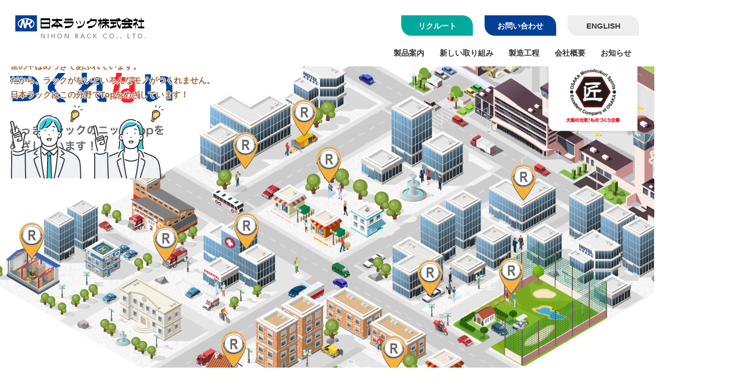

--- FILE ---
content_type: text/html; charset=UTF-8
request_url: http://nihonrack.co.jp/index.html
body_size: 23153
content:
<!doctype html>
<html>
<head>
<meta charset="utf-8">
<meta http-equiv="x-ua-compatible" content="ie=edge">
<meta name="viewport" content="width=device-width, initial-scale=1.0, minimum-scale=1.0, user-scalable=no">
<meta http-equiv="Pragma" content="no-cache">
<meta http-equiv="Cache-Control" content="no-cache">
<meta http-equiv="Expires" content="0">
<meta name="description" content="">
<meta name="keywords" content="">
<meta name="author" content="日本ラック株式会社, Nihon Rack Co.,LTD.">
<meta name="copyright" content="(c) Nihon Rack Co.,LTD.">
<meta name="robots" content="index,follow">
<title>日本ラック株式会社 | 表面処理用・塗装用・搬送用治具の製造・販売</title>
<link rel="shortcut icon" href="img/webclip/favicon.ico">
<link rel="apple-touch-icon" type="image/png" href="img/webclip/apple-touch-icon-180x180.png">
<link rel="icon" type="image/png" href="img/webclip/icon-192x192.png">
<link href="css/base.css" rel="stylesheet" type="text/css">
<link href="css/top.css" rel="stylesheet" type="text/css">
<link href="css/top-mainimage-area.css" rel="stylesheet" type="text/css">
<link href="css/colorbox.css" rel="stylesheet">
<link href="css/fadeUp.css" rel="stylesheet" type="text/css">
<script src="https://ajax.googleapis.com/ajax/libs/jquery/3.6.0/jquery.min.js"></script>
</head>

<body>

<header>
	<h1 id="logo"><a href="./">日本ラック株式会社</a></h1>
	<nav class="globalnav-wrap">
		<div class="nav-button-wrap"><div class="nav-button"><span></span><span></span><span></span></div></div>
		<ul class="globalnav">
			<li class="h-btn h-recruit"><a href="recruit/">リクルート</a></li>
			<li class="h-btn h-contact"><a href="contact/">お問い合わせ</a></li>
			<li class="h-btn h-english"><a href="english/company.html">ENGLISH</a></li>
			<li class="nav-btn sp"><a href="./">TOP</a></li>
			<li class="dropdown-btn"><a href="products/">製品案内</a>
				<div class="dropdown">
					<ul>
						<li class="sp"><a href="products/">製品案内TOP</a></li>
						<li><a href="products/rack.html">表面処理治具</a></li>
						<li><a href="products/painting.html">塗装用治具</a></li>
						<li><a href="products/other.html#other01">搬送用治具</a></li>
						<li><a href="products/other.html#other02">樹脂製品</a></li>
						<li><a href="products/other.html#other03">めっき関連製品</a></li>
					</ul>
				</div>
			</li>
			<li class="dropdown-btn"><a href="design_development/">新しい取り組み</a>
				<div class="dropdown">
					<ul>
						<li class="sp"><a href="design_development/">新しい取り組みTOP</a></li>
						<li><a href="design_development/#zigu">治具管理サポート</a></li>
						<li><a href="design_development/#hanso">搬送</a></li>
						<li><a href="design_development/#dx">開発フローを変えるDX</a></li>
						<li><a href="design_development/#car">めっきパーツ</a></li>
					</ul>
				</div>
			</li>
			<li class="dropdown-btn"><a href="workflow/">製造工程</a>
				<div class="dropdown">
					<ul>
						<li class="sp"><a href="workflow/">製造工程TOP</a></li>
						<li><a href="workflow/">製造工程</a></li>
						<li><a href="workflow/#inspection">より早く、高精度な検査体制へ</a></li>
					</ul>
				</div>
			</li>
			<li class="dropdown-btn"><a href="company/">会社概要</a>
				<div class="dropdown">
					<ul>
						<li class="sp"><a href="company/">会社概要TOP</a></li>
						<li><a href="company/#company01">ご挨拶</a></li>
						<li><a href="company/#company02">概要</a></li>
						<li><a href="company/#company03">沿革</a></li>
						<li><a href="company/#company04">企業理念</a></li>
						<li><a href="company/#company05">第2工場</a></li>
						<li><a href="company/#company06">アクセス</a></li>
					</ul>
				</div>
			</li>
			<li class="nav-btn"><a href="news/">お知らせ</a></li>
		</ul>
	</nav>
</header>


<article id="top-mainimage">
	<section>
		<div id="catchphrase-area" class="fadeUpTrigger"><span class="catch"></span><span class="text"></span></div>
		<div id="text-area" class="fadeUpTrigger">
			<p>ラックと言っても棚じゃありません。<br>めっきするモノを引っ掛ける道具です。<br>世の中はめっきであふれています。<br>だから、ラックがないといろんなモノがつくれません。<br>日本ラックはこの分野でTopをめざしています！</p>
		</div>
		<div id="award-area" class="fadeUpTrigger"><img src="img/img-monodukuri2019.png" alt="「大阪ものづくり優良企業賞2019」を受賞"/></div>
		<div id="mainimage-area">
			<div class="car-wrap no1"><span class="car no1"></span><span class="car no2"></span><span class="car no3"></span><span class="car no4"></span><span class="car no5"></span><span class="car no6"></span><span class="car no7"></span><span class="car no10"></span><span class="car no8"></span><span class="car no9"></span></div>
			<div class="town no1"></div>
			<div class="car-wrap no2"><span class="car no18"></span><span class="car no11"></span><span class="car no12"></span><span class="car no19"></span></div>
			<div class="town no2"></div>
			<div class="car-wrap no3"><span class="car no13"></span><span class="car no14"></span><span class="car no15"></span><span class="car no16"></span><span class="car no17"></span></div>
			<div class="town no3"></div>
			<div class="town no4"></div>
		</div>
		<div id="mark-area">
			<div class="mark no1"><a href="#mark-no01" class="inline"><img src="img/icon-mark-location.svg" alt=""/></a></div>
			<div class="mark no2"><a href="#mark-no02" class="inline"><img src="img/icon-mark-location.svg" alt=""/></a></div>
			<div class="mark no3"><a href="#mark-no03" class="inline"><img src="img/icon-mark-location.svg" alt=""/></a></div>
			<div class="mark no4"><a href="#mark-no04" class="inline"><img src="img/icon-mark-location.svg" alt=""/></a></div>
			<div class="mark no5"><a href="#mark-no05" class="inline"><img src="img/icon-mark-location.svg" alt=""/></a></div>
			<div class="mark no6"><a href="#mark-no06" class="inline"><img src="img/icon-mark-location.svg" alt=""/></a></div>
			<div class="mark no7"><a href="#mark-no07" class="inline"><img src="img/icon-mark-location.svg" alt=""/></a></div>
			<div class="mark no8"><a href="#mark-no08" class="inline"><img src="img/icon-mark-location.svg" alt=""/></a></div>
			<div class="mark no9"><a href="#mark-no09" class="inline"><img src="img/icon-mark-location.svg" alt=""/></a></div>
			<div class="mark no10"><a href="#mark-no10" class="inline"><img src="img/icon-mark-location.svg" alt=""/></a></div>
			<div class="mark no11"><a href="#mark-no11" class="inline"><img src="img/icon-mark-location.svg" alt=""/></a></div>
		</div>
	</section>
	<section class="hide-area">
		<div id="mark-no01" class="modal-area">
			<div class="modal-title">自動車オイルフィルターの<br>キャップ</div>
			<div class="modal-img"><img src="img/img-modal-no01.png" alt="亜鉛めっき用可動式治具"/></div>
			<p class="modal-text">キャップ（コップ）形状のワークは、伏せた状態でめっきの電解液に漬けても、内部にエアが入ってうまくめっきできません。この治具は上部にフロート（浮き）が付いていて、内部に電解液が入る姿勢になるように工夫されています。</p>
		</div>
		<div id="mark-no02" class="modal-area">
			<div class="modal-title">食洗機の取手</div>
			<div class="modal-img"><img src="img/img-modal-no02.png" alt="クロムめっき用補助陰極付き治具"/></div>
			<p class="modal-text">食洗機の取手は清潔感が得られるように、多くはクロムめっきされています。凹んでいるところやコーナー部はめっきが薄くなる傾向がありますが、この治具はめっき層の厚みを均一にするために補助的にマイナス極を治具に設けています。</p>
		</div>
		<div id="mark-no03" class="modal-area">
			<div class="modal-title">アイアンヘッド</div>
			<div class="modal-img"><img src="img/img-modal-no03.png" alt="ニッケルクロム用治具"/></div>
			<p class="modal-text">ゴルフクラブヘッドをめっきするのは、防錆・硬度（耐久性）・外観を向上させるために行います。そのためヘッド表面全体をめっきするために対象物を掴むのではなく、差し込み式の治具を使用します。</p>
		</div>
		<div id="mark-no04" class="modal-area">
			<div class="modal-title">自動車グリル</div>
			<div class="modal-img"><img src="img/img-modal-no04.png" alt="大型樹脂めっき用治具"/></div>
			<p class="modal-text">自動車のフロントグリルは軽量化と施工性の向上のため、金属から樹脂へ、大型・一体化が進んでいます。柔らかい大型樹脂パーツでもしっかりと高精度で把持する治具と、業界有数の大きなめっき層で時代のニーズに応えています。</p>
		</div>
		<div id="mark-no05" class="modal-area">
			<div class="modal-title">工具</div>
			<div class="modal-img"><img src="img/img-modal-no05.png" alt="ニッケルクロム用治具"/></div>
			<p class="modal-text">治具の写真にあるように、工具を点と点で支えています。治具がつかんだ箇所はめっきされませんから、支持は極小で、しかしめっき層に落ちない治具でなければなりません。このような微妙な接点を、数万点あるといわれる工具ごとに製造しています。</p>
		</div>
		<div id="mark-no06" class="modal-area">
			<div class="modal-title">プリント基板のめっき</div>
			<div class="modal-img"><img src="img/img-modal-no06.png" alt="プリント基板用前処理治具"/></div>
			<p class="modal-text">プリント基板は微細な導電ラインが集合しているため、ゴミやホコリで断線しないようにめっき前にしっかりした洗浄を行います。この治具は基板洗浄時の把持用にクリップを備えています。めっき前後工程の治具も知見を活かして製造しています。</p>
		</div>
		<div id="mark-no07" class="modal-area">
			<div class="modal-title">携帯電話のセラミック基板</div>
			<div class="modal-img"><img src="img/img-modal-no07.png" alt="電子部品固定用治具"/></div>
			<p class="modal-text">携帯電話などに使用されているセラミック基板は割れやすいため、写真のようにコイルばねを利用した把持を行っています。割れない程度のテンションをかけながら、めっき層の中に落ちないような、絶妙のホールド加減を実現しています。</p>
		</div>
		<div id="mark-no08" class="modal-area">
			<div class="modal-title">デジタルカメラの<br>フレキシブル基板（FPC）</div>
			<div class="modal-img"><img src="img/img-modal-no08.png" alt="ニッケル金めっきフレキ用治具"/></div>
			<p class="modal-text">フレキシブル基板とは、リボンのように柔軟に曲がる樹脂基板です。カメラ内部のシャッターやフォーカス機構のようにごく狭い中で電気や信号を取り回すときに使われます。この治具は柔らかなフレキでも強すぎず、弱すぎずのテンションで把持します。</p>
		</div>
		<div id="mark-no09" class="modal-area">
			<div class="modal-title">自動車ピストン</div>
			<div class="modal-img"><img src="img/img-modal-no09.png" alt="無電解用治具"/></div>
			<p class="modal-text">自動車ピストンなどは内部までめっきを施すため治具ごと回転させる必要があります。そのため、バスケット形状になっています。</p>
		</div>
		<div id="mark-no10" class="modal-area">
			<div class="modal-title">高級車向けディスクキャリパー</div>
			<div class="modal-img"><img src="img/img-modal-no10.png" alt="アルマイト用治具"/></div>
			<p class="modal-text">アルミニウム表面に酸化被膜を形成するアルマイト処理は、耐食性、耐摩耗性の向上、着色による美観向上が行えます。この治具は高級車向けディスクキャリパーのアルマイト処理用で、上部バーを押して対象物を傾け、エアだまりを抜く工夫がされています。</p>
		</div>
		<div id="mark-no11" class="modal-area">
			<div class="modal-title">防錆・美観・耐候性・機能性を<br>必要とする塗装</div>
			<div class="modal-img"><img src="img/img-modal-no11.png" alt="回転式塗装用治具"/></div>
			<p class="modal-text">塗装するためにワークを把持する治具は、めっき用ラックと性質がたいへん良く似ています。把持している箇所は塗装ができませんから、どの箇所でホールドするかの選択や、ホールドするための面積をできるだけ小さくしながら、治具から落とさないようにする点です。当社では、半導体製造や電子部品製造で培った正確性で塗装用治具としての期待にもお応えしています。</p>
		</div>
	</section>
</article>


<article id="top-ourstrengths" class="fadeUpTrigger">
	<section>
		<div class="title"><span>OUR STRENGTHS</span>日本ラックの強み</div>
		<p>私たち、日本ラックは「ニッチトップ」を目指しています。<br>
			めっき用ラック製造というニッチな業界で、トップであるために必要不可欠なことはラックに対する経験に基づく深い知見と実現する力です。<br>
			お客様のワークごとに、どのような治具が良いかを提案・設計し、実現化するいわゆる「専門家」としての能力の一切が、日本ラックの強みです。</p>
		<ul>
			<li>3D図面やフォーミングマシンなどの先端技術と人の手でしかできない職人的技術の融合</li>
			<li>設計から品質検査まで全工程一貫制作のためトラブル対応力が高く、迅速</li>
			<li>めっき・塗装の最良結果を得るための知見と確かな営業力で、お客様の問題解決に努力</li>
			<li>ワーク大型化やIoT活用など、トレンドに対応した製造技術力</li>
		</ul>
	</section>
</article>


<article id="top-products" class="fadeUpTrigger">
	<section>
		<div class="title"><span>PRODUCTS</span>製品案内</div>
		<p class="fadeUpTrigger">こちらに掲載する写真のうち、表面処理用治具＝めっき用ラックになります。めっきが施された製品は星の数ほどありますが、めっき用ラックもまた、それだけの需要があり、当社はラック製造のスペシャリストです。<br>また、めっき製造ラインに付帯する搬送用治具やめっき関連製品、めっき対象物である樹脂製品の製造など、ラックを中心製造分野がひろがっています。</p>
		<div class="img fadeUpTrigger"><img src="img/img-man.png" alt=""/></div>
		<ul class="list fadeUpTrigger">
			<li><a href="products/#product02">海外日本企業へのご対応</a></li>
		</ul>
		<ul>
			<li class="btn no1 fadeUpTrigger"><a href="products/rack.html">表面処理用治具</a></li>
			<li class="btn no5 fadeUpTrigger"><a href="products/painting.html">塗装用治具</a></li>
			<li class="btn no2 fadeUpTrigger"><a href="products/other.html#other01">搬送用治具</a></li>
			<li class="btn no3 fadeUpTrigger"><a href="products/other.html#other02">樹脂製品</a></li>
			<li class="btn no4 fadeUpTrigger"><a href="products/other.html#other03">めっき関連製品</a></li>
		</ul>
	</section>
</article>


<article id="top-company" class="fadeUpTrigger">
	<section>
		<div class="title"><span>COMPANY &amp; POLICY</span>会社概要</div>
		<p class="fadeUpTrigger">当社は大阪のものづくりの町、平野区にあります。本社および第2工場は隣接し、国内最大級のコーティング装置、高効率穴開けロボット（ボーリングマシン）、自動ワイヤ成型を行うフォーミングマシンなどの最先端設備に、ハンドメイドによる匠の技術を合わせて高品質な製品を高効率に生産しています。</p>
		<div class="img fadeUpTrigger"><img src="img/img-woman02.png" alt=""/></div>
		<ul class="list fadeUpTrigger">
			<li><a href="company/">会社概要</a></li>
			<li><a href="company/#company01">ご挨拶</a></li>
			<li><a href="company/#company03">沿革</a></li>
			<li><a href="company/#company05">第2工場</a></li>
			<li><a href="company/#company04">企業理念</a></li>
			<li><a href="company/#company06">アクセス</a></li>
		</ul>
		<ul class="fadeUpTrigger">
			<li class="btn no1"><a href="company/#company07">採択事業</a></li>
			<li class="btn no2"><a href="company/#company08">公報・記事掲載</a></li>
		</ul>
	</section>
</article>


<article id="top-design" class="fadeUpTrigger">
	<section>
		<div class="title"><span>DESIGN &amp; DEVELOPMENT</span>新しい取り組み</div>
		<ul>
			<li class="btn no1 fadeUpTrigger"><a href="design_development/#zigu">治具管理サポート</a></li>
			<li class="btn no2 fadeUpTrigger"><a href="design_development/#hanso">搬送</a></li>
			<li class="btn no5 fadeUpTrigger"><a href="design_development/#dx">開発フローを変えるDX</a></li>
			<li class="btn no4 fadeUpTrigger"><a href="design_development/#car">めっきパーツ</a></li>
		</ul>
	</section>
</article>


<article id="top-automation" class="fadeUpTrigger">
	<section>
		<div class="title"><span>AUTOMATION &amp; CRAFTSMANSHIP</span>製造工程・加工設備</div>
		<ul>
			<li class="btn no2 fadeUpTrigger"><a href="workflow/">製造工程</a></li>
			<li class="btn no1 fadeUpTrigger"><a href="workflow/#inspection">より早く、高精度な検査体制へ</a></li>
		</ul>
	</section>
</article>


<article id="top-recruit" class="fadeUpTrigger">
	<section>
		<div class="title"><span>RECRUIT</span>リクルート</div>
		<ul>
			<li class="no1 fadeUpTrigger"><a href="recruit/#about">日本ラックってどんな会社？</a></li>
			<li class="no2 fadeUpTrigger"><a href="recruit/#message">メッセージ</a></li>
			<li class="no3 fadeUpTrigger"><a href="recruit/#graph">数字で見る日本ラック</a></li>
			<li class="no4 fadeUpTrigger"><a href="recruit/#introduction">社員紹介</a></li>
			<li class="no5 fadeUpTrigger"><a href="recruit/#overseas">海外交流</a></li>
			<li class="no6 fadeUpTrigger"><a href="recruit/#job">募集要項／職種</a></li>
		</ul>
	</section>
</article>


<article id="top-news" class="fadeUpTrigger">
	<section>
		<div class="title"><span>NEWS</span>お知らせ<a href="news/">一覧を見る</a></div>
		<ul class="fadeUpTrigger">
		
			<li><a href="news/index.php?start_num=0#whats_news36"><span class="category mark-N">2025/12/15</span>年末年始休業日のお知らせ</a></li>
		
			<li><a href="news/index.php?start_num=0#whats_news35"><span class="category mark-N">2025/10/01</span>ホームページをリニューアルオープンしました</a></li>
		
			<li><a href="news/index.php?start_num=0#whats_news34"><span class="category mark-N">2025/04/28</span>ゴールデンウイーク休業日のお知らせ</a></li>
		
		</ul>
	</section>
</article>


<footer>
	<div id="address-area">
		<div id="f-address">
			<div class="img">―めっき用ホールド治具のTopを目指して―<img src="img/logo.svg" alt="日本ラック株式会社"/></div>
			<address>TEL. (06)6791-5683(代)　FAX. (06)6791-5639<br>E-mail. info@nihonrack.co.jp</address>
			<p class="f-factory"><span>本社工場</span>〒547-0002　大阪市平野区加美東2-8-7</p>
			<p class="f-factory"><span>第2工場</span>〒547-0002　大阪市平野区加美東2-8-6</p>
		</div>
		<nav id="f-nav" class="a_black">
			<ul>
				<li><p><a href="products/">製品案内</a></p>
					<ul>
						<li><a href="products/rack.html">表面処理治具</a></li>
						<li><a href="products/painting.html">塗装用治具</a></li>
						<li><a href="products/other.html#other01">搬送用治具</a></li>
						<li><a href="products/other.html#other02">樹脂製品</a></li>
						<li><a href="products/other.html#other03">めっき関連製品</a></li>
					</ul>
				</li>
				<li><p><a href="design_development/">新しい取り組み</a></p>
					<ul>
						<li><a href="design_development/#zigu">治具管理サポート</a></li>
						<li><a href="design_development/#hanso">搬送</a></li>
						<li><a href="design_development/#dx">開発フローを変えるDX</a></li>
						<li><a href="design_development/#car">めっきパーツ</a></li>
					</ul>
				</li>
				<li><p><a href="workflow/">製造工程</a></p>
					<ul>
						<li><a href="workflow/">製造工程</a></li>
						<li><a href="workflow/#inspection">より早く、<br>高精度な検査体制へ</a></li>
					</ul>
				</li>
				<li><p><a href="recruit/">リクルート</a></p>
					<ul>
						<li><a href="recruit/#about">日本ラックって<br>どんな会社？</a></li>
						<li><a href="recruit/#message">メッセージ</a></li>
						<li><a href="recruit/#graph">数字で見る日本ラック</a></li>
						<li><a href="recruit/#introduction">社員紹介</a></li>
						<li><a href="recruit/#overseas">海外交流</a></li>
						<li><a href="recruit/#job">募集要項／職種</a></li>
					</ul>
				</li>
				<li><p><a href="company/">会社概要</a></p>
					<ul>
						<li><a href="company/#company01">ご挨拶</a></li>
						<li><a href="company/#company02">概要</a></li>
						<li><a href="company/#company03">沿革</a></li>
						<li><a href="company/#company04">企業理念</a></li>
						<li><a href="company/#company05">第2工場</a></li>
						<li><a href="company/#company06">アクセス</a></li>
					</ul>
					<p><a href="news/">お知らせ</a></p>
				</li>
			</ul>
		</nav>
	</div>
	<div id="copyright-area" class="a_white">
		<ul>
			<li><a href="privacy/">本サイトについて</a></li>
			<li><a href="sitemap/">サイトマップ</a></li>
			<li id="copyright">&copy; Nihon Rack Co.,LTD.</li>
		</ul>
	</div>
</footer>


<div class="pagetop"></div>


<script src="js/headerColor.js"></script>
<script src="js/menu.js"></script>
<script src="js/pagetop.js"></script>
<script src="js/fadeUp.js"></script>
<script src="js/jquery.colorbox-min.js"></script>
<script>
$(function() {
	$(".inline").colorbox({
		inline:true,
		maxWidth:"90%",
		maxHeight:"90%",
		opacity: 0.15,
		fixed: true,
		onOpen: function() {
			var ycoord = $(window).scrollTop();
			$('#colorbox').data('ycoord',ycoord);
			ycoord = ycoord * -1;
			$('body').css('position','fixed').css('left','0px').css('right','0px').css('top',ycoord + 'px');
		},
		onClosed: function() {
			$('body').css('position','').css('left','auto').css('right','auto').css('top','auto');
			$(window).scrollTop($('#colorbox').data('ycoord'));
		}
	});
});
</script>


</body>
</html>


--- FILE ---
content_type: text/css
request_url: http://nihonrack.co.jp/css/base.css
body_size: 10090
content:
@charset "utf-8";


* {
  margin: 0;
  padding: 0;
	outline: none;
}

html{
  overflow-y: scroll;
	overflow-x: hidden;
}

body{
	margin:0;
	padding:0;
  height: 100%;
	font-family: "Helvetica Neue", Arial, "Hiragino Kaku Gothic ProN", "Hiragino Sans", Meiryo, sans-serif;
	font-size: 16px;
	font-feature-settings: "palt";
	line-height: 1.6;
	color: #333;
  position: relative;
	counter-reset: number 0;
}

ol,ul {list-style: none;}
ol {counter-reset: number;}

img {
	width: 100%;
	vertical-align: top;
}

@media screen and (max-width: 1366px) {
	body {font-size: 1.171vw;}
}

@media screen and (max-width: 897px) {
	body {font-size: 1.784vw;}
}

@media screen and (max-width: 480px) {
	body {font-size: 3.467vw;}
}





/* a
-----------------------------------------------------------------------------------*/
a {
	text-decoration: none;
	transition: all 0.3s ease;
	color: #004097;
}
.a_white a {color: #fff;}
.a_black a {color: #333;}

a:hover,
.a_black a:hover,
.a_white a:hover {
	color: #01a8a1;
}






/* section
-----------------------------------------------------------------------------------*/
section {
	margin: 0 auto;
	width: 100%;
	max-width: 1730px;
}

@media screen and (max-width: 1730px) {
	section {
		margin: 0 20px;
		width: calc(100% - 40px);
	}
}






/* header
-----------------------------------------------------------------------------------*/
header {
	width: 100%;
	height: 130px;
	background-color: #fff;
	position: fixed;
	z-index: 100;
	transition: all 0.3s ease;
}
header.change-bg {background-color: rgba(255,255,255,0.9);}
#logo {
	position: absolute;
	top: 30px;
	left: 30px;
	width: 100%;
	height: clamp(2.188rem, 0.543rem + 2.93vw, 4.063rem);/*65~35px*/
	max-width: clamp(12.063rem, 2.911rem + 16.32vw, 22.5rem);/*360~193px*/
	background: url("../img/logo.svg") top left/cover no-repeat;
	overflow: hidden;
	z-index: 101;
}
#logo a {
	display: block;
	height: 100%;
	text-indent: 100%;
	white-space: nowrap;
	overflow: hidden;
}

@media screen and (max-width: 896px) {
	header {height: 60px;}
	#logo {
		top: 15px;
		left: 15px;
	}
}





/* headmenu
-----------------------------------------------------------------------------------*/
header .globalnav-wrap {
	width: 100%;
	max-width: 550px;
	position: absolute;
	top: 30px;
	right: 30px;
}
.globalnav {
	display: flex;
	justify-content: flex-end;
	flex-wrap: wrap;
	text-align: center;
	font-weight: 600;
	position: relative;
}
.h-btn {
	margin: 0 0 0.78em 1.5em;
	width: calc(90% / 3);
	max-width: 140px;
	height: 40px;
	border-radius: 0 20px;
	overflow: hidden;
}
.h-btn a {
	display: flex;
	justify-content: center;
	align-items: center;
	height: 100%;
	background-color: #eee;
	color: #fff;
}
.h-btn.h-recruit a {background-color: #00a99d;}
.h-btn.h-contact a {background-color: #004097;}
.h-btn.h-english a {color: #333;}
.h-btn a:hover {
	background-color: #ff1d25;
	color: #fff;
}
.dropdown-btn,.nav-btn {
	line-height: 2;
	position: relative;
}
.dropdown-btn:hover,.nav-btn:hover {
	background-color: #ff1d25;
	transition: all 0.3s ease;
}
.dropdown-btn a,.nav-btn a {
	display: block;
	padding: 0.5em 1em;
	color: #333;
}
.dropdown-btn:hover > a,.nav-btn:hover a {color: #fff;}
.dropdown,
.dropdown.open {
	position: absolute;
	top: 3em;
	left: 0;
	width: 100%;
	min-width: 200px;
	background-color: #ff1d25;
	line-height: 1.2;
	border-top: solid #fff 1px;
}
.dropdown {display: none;}
.dropdown ul {
	margin: 1px;
	background-color: #fff;
	text-align: left;
}
.dropdown li:not(:last-child) {border-bottom: dashed #ff1d25 1px;}
.dropdown a {
	padding: 1em 3em 1em 1em;
	color: #333;
	position: relative;
}
.dropdown a:hover {
	background-color: #ff1d25;
	color: #fff;
}
.dropdown a::before,
.dropdown a::after {
	content: '';
	position: absolute;
	inset: 0 auto;
	margin: auto;
	transition: all 0.3s ease;
}
.dropdown a::before {
	right: 1em;
	width: 1.1em;
	height: 1.1em;
	border: solid #ff1d25 1px;
	border-radius: 50%;
}
.dropdown a::after {
	right: 1.5em;
	width: 0.25em;
	height: 0.25em;
	border-top: solid #ff1d25 1px;
	border-right: solid #ff1d25 1px;
	transform: rotate(45deg);
}
.dropdown a:hover::before,
.dropdown a:hover::after {border-color: #fff;}
.dropdown a:hover::after {right: 1.35em;}
.nav-btn.sp,
.dropdown .sp {display: none;}

@media screen and (max-width: 896px) {
  .nav-button-wrap {
    display: block;
    position: absolute;
    right: 10px;
    top: 0px;
    z-index: 10000;
    cursor: pointer;
    padding: 15px;
  }
	header .globalnav-wrap {
		max-width: inherit;
		top: 0;
		left: 0;
	}
  .globalnav,
  .globalnav .close {display: none;}
	.globalnav-wrap.open {
		padding: 90px 10% 30px;
		width: 80%;
		height: calc(100vh - 110px);
		background-color: #fcfbfa;
	}
	.globalnav-wrap.open .globalnav {
		display: block flex;
		top: 0;
		left: 0;
		justify-content: space-between;
	}
	.h-btn {
		margin: 0 0 1em;
		width: calc(95% / 2);
		height: 4em;
		max-width: inherit;
		order: 2;
	}
	.h-recruit {
		margin-top: 2em;
		width: 100%;
		order: 1;
	}
	.dropdown-btn,.nav-btn {
		margin-left: 0;
		width: 100%;
		line-height: 3;
		border-bottom: solid #eee 2px;
		order: 0;
	}
	.dropdown-btn:not(:nth-child(4)),.nav-btn {margin-left: 0;}
	.dropdown-btn.open,
	.dropdown-btn.open > a {
		background-color: #ff1d25;
		color: #fff;
	}
	.dropdown-btn::after {
		content: '';
		position: absolute;
		top: 1.55em;
		right: 1.4em;
		width: 0.5em;
		height: 0.5em;
		border-bottom: solid #333 2px;
		border-right: solid #333 2px;
		transform: rotate(45deg);
		transition: all 0.3s ease;
	}
	.dropdown-btn.open::after {
		transform: rotate(-135deg);
		border-color: #fff;
	}
	.dropdown-btn:hover::after {border-color: #fff;}
	.dropdown-btn::before {
		content: "";
		position: absolute;
		inset: 0 0 auto auto;
		width: 100%;
		height: 4em;
		z-index: 10000;
	}
	.dropdown {
		position: inherit;
		top: inherit;
		width: 100%;
		background-color: #ff1d25;
		border-top: none;
	}
	.dropdown ul {
		position: inherit;
		top: inherit;
	}
	.nav-btn.sp,
	.dropdown .sp {display: block;}
	/* btn */
	.nav-button,
  .nav-button span {
    display: inline-block;
    transition: all 0.3s;
  }
  .nav-button {
    width: 37px;
    height: 30px;
    position: relative;
    z-index: 20;
  }
  .nav-button span {
    position: absolute;
    left: 0;
    width: 100%;
    height: 4px;
		background-color: #194aab;
    border-radius: 4px;
    z-index: 10001;
		text-align: center;
		line-height: 4px;
		font-size: max(0.9em, 2vw);
		font-weight: 600;
		color: #194aab;
  }
  .nav-button span:nth-of-type(1) {top: 0;}
  .nav-button span:nth-of-type(2) {top: 45%;}
  .nav-button span:nth-of-type(3) {bottom: 0;}
  .active .nav-button span:nth-of-type(1) {transform: translateY(17px) rotate(-45deg);}
  .active .nav-button span:nth-of-type(2) {opacity: 0;}
  .active .nav-button span:nth-of-type(3) {transform: translateY(-9px) rotate(45deg);}
}





/* pagetop
-----------------------------------------------------------------------------------*/
.pagetop {
	display: none;
	position: fixed;
	bottom: 35px;
	right: 20px;
	width: 40px;
	height: 40px;
	background: #004097;
	border-radius: 50%;
	box-shadow: 0 0 2px 1px #fff;
	cursor: pointer;
	z-index: 101;
}
.pagetop::before,
.pagetop::after {
	content: "";
	position: absolute;
	left: 0;
	right: 0;
	margin: auto;
}
.pagetop::before {
	width: 12px;
	height: 12px;
	border-top: solid #fff 3px;
	border-left: solid #fff 3px;
	transform: rotate(45deg);
	top: 33%;
}
.pagetop::after {
	width: 3px;
	height: 16px;
	background: #fff;
	top: 29%;
}

@media screen and (max-width: 1024px) {
	.pagetop {
		bottom: 4.5em;
		right: 1em;
	}
}

@media screen and (max-width: 896px) {
	.pagetop {
		bottom: 4em;
		right: 10px;
		opacity: 0.6;
	}
}

@media screen and (max-width: 600px) {
	.pagetop {bottom: 1em;}
}





/* footer
------------------------------------------------------------------------*/
footer {
	width: 100%;
	background-color: #f6f6f6;
	border-top: solid #01a8a1 3px;
}
/* address */
#address-area {
	margin: 60px auto;
	width: 100%;
	max-width: 1730px;
	display: flex;
	justify-content: space-between;
}
#f-address {
	width: 40%;
	max-width: 425px;
}
#f-address .img {
	margin-bottom: 30px;
	text-align: center;
	font-family: YuMincho, "Yu Mincho", "Hiragino Mincho ProN", "serif";
	font-size: 1.4375em;
	font-weight: 600;
	color: #004097;
}
#f-address address {
	margin-bottom: 30px;
	font-style: normal;
}
.f-factory {
	margin-bottom: 13px;
	line-height: 2;
}
.f-factory span {
	display: inline-block;
	margin-right: 10px;
	width: 5em;
	background-color: #666;
	text-align: center;
	color: #fff;
}
/* nav */
#f-nav {
	width: 60%;
	max-width: 880px;
}
#f-nav > ul {
	display: flex;
	justify-content: space-between;
	flex-wrap: wrap;
}
#f-nav ul li p {
	font-size: 1.125em;
	font-weight: 600;
}
#f-nav ul li ul {
	margin: 0.5em 0 1em;
}
/* copyright */
#copyright-area {
	padding: 1em 20px;
	width: calc(100% - 40px);
	background-color: #004097;
	font-size: 0.875em;
	color: #fff;
}
#copyright-area ul {
	margin: 0 auto;
	width: 100%;
	max-width: 1730px;
	display: flex;
	justify-content: flex-start;
	flex-wrap: wrap;
}
#copyright-area ul li {width: 10em;}
#copyright-area ul li#copyright {
	width: calc(100% - 20em);
	text-align: right;
}

@media screen and (max-width: 1730px) {
	#address-area {
		margin: 60px 20px;
		width: calc(100% - 40px);
	}
}

@media screen and (max-width: 1366px) {
	#f-address {max-width: 31.113vw;}
	#f-address .img {font-size: 1.684vw;}
	#f-nav {max-width: 64.422vw;}
}

@media screen and (max-width: 1024px) {
	#f-nav ul li ul {line-height: 2.5;}
}

@media screen and (max-width: 897px) {
	#f-address {
		margin: 0 auto;
		width: 100%;
		max-width: 425px;
	}
	#f-address .img {font-size: 2.564vw;}
	#f-nav {display: none;}
}

@media screen and (max-width: 480px) {
	#f-address .img {font-size: 4.792vw;}
	#copyright-area ul {justify-content: space-around;}
	#copyright-area ul li {
		width: calc(100% / 2);
		text-align: center;
	}
	#copyright-area ul li#copyright {
		margin-top: 0.7em;
		padding-top: 0.7em;
		width: 100%;
		text-align: center;
		border-top: dotted #5090e7 1px;
	}
}



--- FILE ---
content_type: text/css
request_url: http://nihonrack.co.jp/css/top.css
body_size: 29917
content:
@charset "utf-8";
@import url('https://fonts.googleapis.com/css2?family=M+PLUS+1+Code:wght@100..700&family=Oswald:wght@200..700&display=swap');



/* all
-----------------------------------------------------------------------------------*/
/* title */
.title {
	line-height: 1.2;
	font-size: clamp(1.125rem, 1.068rem + 0.15vw, 1.25rem);/*20~18px*/
	font-weight: 500;
	color: #666;
}
.title span {
	display: block;
	margin-bottom: 10px;
	font-family: "Oswald", sans-serif;
	font-optical-sizing: auto;
	font-weight: 400;
	font-size: clamp(3.125rem, 2.557rem + 1.52vw, 4.375rem);/*70~60px*/
	color: #004097;
}
/* btn */
.btn {
	text-shadow: 0 0 10px #111;
	font-family: "M PLUS 1 Code", monospace;
	font-optical-sizing: auto;
	font-weight: 700;
	border-radius: 0 20px;
	position: relative;
	overflow: hidden;
	transition: all 0.3s ease;
}
.btn::before {
	content: '';
	position: absolute;
	inset: 0;
	margin: auto;
	width: 100%;
	height: 100%;
	transition: all 0.3s ease;
}
.btn:hover::before {transform: scale(1.1);}
.btn a {
	display: block;
	width: 100%;
	height: 100%;
	background-position: center;
	background-repeat: no-repeat;
	text-indent: 100%;
	white-space: nowrap;
	overflow: hidden;
	color: #fff;
	position: relative;
	z-index: 0;
}
.btn a::before {
	content: '';
	position: absolute;
	inset: 0;
	width: 100%;
	height: 100%;
	opacity: 0;
	transition: all 0.3s ease;
	z-index: -1;
}
.btn a:hover::before {opacity: 0.5;}
/* list */
ul.list li {
	width: 100%;
	height: 4em;
	border-top: dotted #8eaebc 1px;
	font-size: 1.125em;
}
ul.list li:last-child {border-bottom: dotted #8eaebc 1px;}
ul.list li a {
	display: flex;
	justify-content: flex-start;
	align-items: center;
	padding: 0 1em;
	height: 100%;
	color: #333;
	position: relative;
}
ul.list li a:hover {
	background-color: #fff;
	color: #01a8a1;
}
ul.list li a::before,
ul.list li a::after {
	content: '';
	position: absolute;
	inset: 0 auto;
	margin: auto;
	transition: all 0.3s ease;
}
ul.list li a::before {
	right: 1em;
	width: 1.5em;
	height: 1.5em;
	border: solid #8eaebc 1px;
	border-radius: 50%;
}
ul.list li a::after {
	right: 1.65em;
	width: 0.4em;
	height: 0.4em;
	border-top: solid #8eaebc 1px;
	border-right: solid #8eaebc 1px;
	transform: rotate(45deg);
}
ul.list li a:hover::before,
ul.list li a:hover::after {border-color: #01a8a1;}
ul.list li a:hover::after {right: 1.5em;}

@media screen and (max-width: 1730px) {
}






/* mainimage
-----------------------------------------------------------------------------------*/
#top-mainimage {
	overflow: hidden;
	background: url("../img/bg-top-mainimage.png") top center/1920px auto no-repeat;
}
#top-mainimage section {
	height: 100vh;
	position: relative;
}

/*catchphrase-area*/
#catchphrase-area {
	position: absolute;
	inset: 15vh auto auto 0;
	width: 100%;
	max-width: clamp(18.75rem, 14.958rem + 16.18vw, 34.375rem);/*615 550~300px*/
	z-index: 1;
}
#catchphrase-area .catch{
	display: block;
	width: 100%;
	height: 100vh;
	max-height: clamp(6rem, 4.847rem + 4.92vw, 10.75rem);/*193 172~96px*/
	position: relative;
}
#catchphrase-area .catch::before,
#catchphrase-area .catch::after {
	content: '';
	position: absolute;
	width: 0;
	height: 50%;
	background: url("../img/img-catchphrase.svg") no-repeat;
	background-size: clamp(18.75rem, 14.958rem + 16.18vw, 34.375rem) auto;
}
#catchphrase-area .catch::before {
	top: 0;
	left: 0;
	background-position: top left;
	animation: catch01 1.5s ease 0.3s forwards;
}
#catchphrase-area .catch::after {
	bottom: 0;
	left: 0;
	background-position: bottom left;
	animation: catch01 1.5s ease 1.6s forwards;
}
@keyframes catch01 {
	0% {width: 0;}
	100% {width: 100%;}
}
#catchphrase-area .text {
	margin-top: 3em;
	display: block;
	width: 100%;
	height: 100vh;
	max-width: 335px;
	max-height: clamp(2.5rem, 2.257rem + 1.04vw, 3.5rem);/*56~40px*/
	background: url("../img/img-catchphrase-text.svg") top left/contain no-repeat;
	opacity: 0;
	animation: catch02 1s ease 3s forwards;
}
@keyframes catch02 {
	0% {opacity: 0;}
	100% {opacity: 1;}
}

/*text-area*/
#text-area {
	position: absolute;
	inset: auto auto 0 0;
	width: 100%;
	max-width: clamp(22.5rem, 9.643rem + 20.09vw, 33.75rem);/*540~360px*/
	background: url("../img/img-human.svg") bottom right/clamp(18.75rem, 13.036rem + 8.93vw, 23.75rem) no-repeat;/*380~300px*/
	line-height: 1.8;
	text-shadow: 1px 0 1px #fff, -1px 0 1px #fff, 0 1px 1px #fff, 0 -1px 1px #fff, 1px 0 2px #fff, -1px 0 2px #fff, 0 1px 2px #fff, 0 -1px 2px #fff;
	font-size: 1.0625em;
	font-weight: 600;
	color: #996435;
	z-index: 3;
}
#text-area p {
	margin-bottom: clamp(10rem, 7.857rem + 3.35vw, 11.875rem);/*190~160px*/
}

/*award-area*/
#award-area {
	position: absolute;
	inset: auto -3em 1em auto;
	width: 100%;
	max-width: 200px;/*clamp(6.25rem, 4.733rem + 6.47vw, 12.5rem);200~100px*/
	z-index: 4;
}

@media screen and (max-width: 1730px) {
	#top-mainimage {background-position: top right;}
	#award-area {right: 0;}
}

@media screen and (max-width: 1600px) {
	#top-mainimage {
		padding-top: 60px;
		background-size: clamp(25.375rem, -2.097rem + 122.1vw, 120rem) auto;/*1920~406px*/
		background-position: top 60px right;
	}
	#top-mainimage section {height: calc(100vh - 60px);}
	#catchphrase-area {inset: 70px auto auto 0;}
}

@media screen and (max-width: 1280px) {
	#text-area {
		background-position: bottom left;
		background-size: clamp(15.625rem, 8.279rem + 13.09vw, 18.75rem);/* 300px~250px */
	}
	#text-area p {margin-bottom: 150px;}
}

@media screen and (max-width: 1024px) {
	#catchphrase-area {inset: 70px auto auto 0;}
	#catchphrase-area .text {
		max-width: 290px;
		background-color: rgba(255,255,255,0.5);
		border-top: solid rgba(255,255,255,0.1) 0.5em;
		border-bottom: solid rgba(255,255,255,0.1) 0.5em;
		border-radius: 1em;
	}
}

@media screen and (max-height: 800px) and (max-width: 1280px) {
	#top-mainimage section {height: calc(130vh - 60px);}
}

@media screen and (min-height: 1024px) and (max-width: 1280px) {
	#top-mainimage section {height: calc(100vh - 60px);}
}

@media screen and (min-width: 1024px) and (max-width: 1366px) and (orientation: portrait) {
	#catchphrase-area {
		inset: 58% auto auto 0;
		background-color: rgba(255,255,255,0.5);
		border: solid rgba(255,255,255,0.1) 1em;
		border-radius: 2em;
	}
	#award-area {inset: auto 0 1em auto;}
	#text-area {
		max-width: 63vw;
		background-position: bottom right;
	}
	#text-area p {margin: 0 0 1em 0.8em;}
	#top-mainimage section {height: calc(74vh - 60px);}
}

@media screen and (max-height: 834px) and (max-width: 1194px) {
	#top-mainimage section {height: calc(100vh - 60px);}
}

@media screen and (max-width: 897px) {
	#catchphrase-area {
		inset: auto auto 22% 0;
		background-color: rgba(255,255,255,0.5);
		border: solid rgba(255,255,255,0.1) 1em;
		border-radius: 2em;
	}
	#catchphrase-area .text {border: none;}
	#award-area {
		inset: auto 0 20% auto;
		max-width: 150px;
		z-index: 50;
	}
	#text-area {
		max-width: inherit;
		background-position: bottom right;
		background-size: clamp(9.375rem, 2.64rem + 28.74vw, 18.75rem);/*300~150px*/
	}
	#text-area p {margin: 0 0 1em 0.8em;}
	#top-mainimage section {
		height: calc(81svh - 60px);
		min-height: 790px;
	}
}

@media screen and (max-width: 600px) {
	#catchphrase-area {z-index: 2;}
	#award-area {inset: auto 0 22% auto;}
	#top-mainimage section {
		height: calc(70svh - 60px);
		min-height: 680px;
	}
}

@media screen and (min-width: 430px) and (max-width: 932px) and (orientation: landscape) {
	#top-mainimage section {height: 180vh;}
}

@media screen and (max-width: 480px) {
	#top-mainimage {
		background-position: top 220px right;
	}
	#catchphrase-area {
		inset: 1.5em auto auto 0;
		background-color: transparent;
		border: none;
	}
	#catchphrase-area .text {margin-top: 1.7em;}
	#text-area {font-size: 3.333vw;}
	#text-area p {
		margin: 0 0 6em 0;
		font-size: 3.229vw;
	}
	#top-mainimage section {
		height: calc(78svh - 60px);
		min-height: 670px;
	}
}

@media screen and (max-width: 430px) {
	#award-area {
		inset: auto -10px 24% auto;
		max-width: 140px;
	}
}






/* modal
-----------------------------------------------------------------------------------*/
.hide-area {display: none;}
#cboxContent {}
#cboxClose {
	top: -25px !important;
	border-radius: 20%;
}
.modal-area {
	padding: clamp(3rem, 2.757rem + 1.04vw, 4rem) clamp(2.5rem, 2.136rem + 1.55vw, 4rem);/*64~48px,64~40px*/
	background: url("../img/bg-modalbase.png") rgba(0,64,151,0.7) center/calc(100% - clamp(3rem, 2.757rem + 1.04vw, 4rem)) calc(100% - clamp(3rem, 2.757rem + 1.04vw, 4rem)) no-repeat;
	border-radius: 20px;
}
.modal-title {
	margin: 0.5em 0 0 2em;
	padding: 0.3em 0 0 1.1em;
	max-width: 665px;
	border-top: solid #004097 1px;
	line-height: 1.2;
	font-size: clamp(1.25rem, 0.917rem + 1.11vw, 2.25rem);/*36~20px*/
	position: relative;
}
.modal-title::before,
.modal-title::after {
	content: '';
	position: absolute;
}
.modal-title::before {
	top: -0.8em;
	left: 1.1em;
	width: 100%;
	height: 0.555em;
	background: url("../img/modal-title.svg") top left/contain no-repeat;
}
#mark-no11 .modal-title::before {
	background: url("../img/modal-title2.svg") top left/contain no-repeat;
}
.modal-title::after {
	top: -0.8em;
	left: -2em;
	width: 2.7em;
	height: 2.7em;
	background: url("../img/icon-mark-r.svg") center/contain no-repeat;
}
.modal-img {
	margin: 1em 0 1em 6.25em;
	max-width: 540px;
}
.modal-text {
	margin-left: 6.25em;
	max-width: 540px;
}

@media screen and (max-width: 480px) {
	.modal-title {font-size: 4.583vw;}
	.modal-img,.modal-text {margin-left: 0;}
}






/* our strengths
-----------------------------------------------------------------------------------*/
#top-ourstrengths {
	padding: 50px 0;
	background: url("../img/bg-top-ourstrengths.jpg") #f2fafa center/cover no-repeat;
}
#top-ourstrengths section {
	display: grid;
	grid-template-columns: auto 65%;
	grid-template-rows: repeat(2, auto);
	grid-row-gap: 2em;
	grid-column-gap: 5em;
}
#top-ourstrengths .title {
	grid-area: 1/1 / 2/2;
}
#top-ourstrengths p {
	font-size: 1.1em;
	grid-area: 2/1 / 3/2;
}
#top-ourstrengths ul {
	padding: 3em clamp(7.5rem, 4.375rem + 8.33vw, 14.375rem) 2em clamp(7.5rem, 4.659rem + 7.58vw, 13.75rem);/* 230~120px, 220~120px */
	width: 100%;
	max-width: 1130px;
	box-sizing: border-box;
	background: url("../img/img-woman03.svg") left 1.5em bottom 2em/clamp(4.063rem, 2.813rem + 6.25vw, 10.313rem) auto no-repeat,
		url("../img/img-man03.svg") #fff right 1.5em bottom 2em/clamp(4.5rem, 2.925rem + 7.88vw, 12.375rem) auto no-repeat;
	border-radius: 0 20px;
	font-size: 1.1em;
	align-self: flex-end;
	position: relative;
	grid-area: 1/2 / 3/3;
}
#top-ourstrengths ul::before {
	content: '';
	position: absolute;
	inset: -0.75em 0 auto;
	margin: auto;
	width: 100%;
	height: 1.5em;
	background: url("../img/title-top-ourstrengths.svg") center/contain no-repeat;
}
#top-ourstrengths ul li {
	padding-left: 1em;
	font-size: 1.1em;
	font-weight: 600;
	position: relative;
}
#top-ourstrengths ul li:not(:last-child) {margin-bottom: 0.3em;}
#top-ourstrengths ul li::before {
	content: '';
	position: absolute;
	top: 0.4em;
	left: 0;
	width: 0.6em;
	height: 0.6em;
	background-color: #00a99d;
	border-radius: 50%;
}

@media screen and (max-width: 1366px) {
	#top-ourstrengths section {grid-column-gap: 2em;}
	#top-ourstrengths ul {padding-bottom: 3em;}
}

@media screen and (max-width: 1024px) {
}

@media screen and (max-width: 897px) {
	#top-ourstrengths section {
		grid-template-columns: auto;
		grid-template-rows: repeat(3, auto);
	}
	#top-ourstrengths .title {grid-area: 1/1 / 2/2;}
	#top-ourstrengths p {grid-area: 2/1 / 3/2;}
	#top-ourstrengths ul {grid-area: 3/1 / 4/2;}
}

@media screen and (max-width: 480px) {
	#top-ourstrengths ul {
		padding: 2em 2em 7em;
		background-size: 19.375vw auto, 22.917vw auto;
		background-position: left 21vw bottom 1.5em, right 21vw bottom 1.5em;
	}
}






/* news
-----------------------------------------------------------------------------------*/
#top-news {
	padding: 50px 0;
	background-color: #f2fafa;
}
#top-news section {
	display: flex;
	justify-content: flex-start;
	align-content: space-between;
	grid-column-gap: clamp(1.875rem, -1.696rem + 5.58vw, 5rem);/*80~30px*/
	padding: 20px 150px 20px 0;
	width: calc(100% - 150px);
	max-width: calc(1730px - 150px);
	background: url("../img/img-woman01.svg") center right/contain no-repeat;
}
/* title */
#top-news .title {
	padding: 0.5em 1em 1em;
	width: calc(100% - 2em);
	max-width: calc(400px - 2em);
	background-color: #fff;
	border-radius: 0 20px;
	position: relative;
}
#top-news .title::before {
	content: '';
	position: absolute;
	inset: 0 auto auto 1em;
	width: 3em;
	height: 3px;
	background-color: #00a99d;
}
#top-news .title a {
	position: absolute;
	inset: auto 1.2em 1.7em auto;
	padding-right: 3em;
	font-weight: normal;
	font-size: 0.8em;
	color: #00a99d;
}
#top-news .title a:hover {color: #004097;}
#top-news .title a::before,
#top-news .title a::after {
	content: '';
	position: absolute;
	inset: 0 0 0 auto;
	margin: auto;
	transition: all 0.3s ease;
}
#top-news .title a::before {
	width: 2em;
	height: 2em;
	border: solid #00a99d 1px;
	border-radius: 50%;
}
#top-news .title a::after {
	right: 0.9em;
	width: 0.5em;
	height: 0.5em;
	border-top: solid #00a99d 1px;
	border-right: solid #00a99d 1px;
	transform: rotate(45deg);
}
#top-news .title a:hover::before,
#top-news .title a:hover::after {border-color: #004097;}
#top-news .title a:hover::after {right: 0.75em}
/* list */
#top-news ul {
	width: 100%;
	max-width: 1050px;
}
#top-news ul li {border-bottom: dashed #00a99d 1px;}
#top-news ul li:first-child {border-top: dashed #00a99d 1px;}
#top-news ul li a {
	display: block;
	padding: 1.3em 1.5em;
	color: #333;
}
#top-news ul li a:hover {
	background-color: #fff;
	color: #01a8a1;
}
#top-news ul li .category::after {
	display: inline-block;
	margin: 0 1.3em;
	width: 100px;
	vertical-align: middle;
	text-align: center;
	line-height: 2;
	color: #fff;
}
#top-news ul li .mark-N::after {
	content: 'お知らせ';
	background-color: #ff1d25;
}
#top-news ul li .mark-P::after {
	content: '製品情報';
	background-color: #004097;
}

@media screen and (max-width: 1730px) {
	#top-news section {
		width: calc(100% - 190px);
	}
}

@media screen and (max-width: 1024px) {
	#top-news ul li .category {
		display: block;
		margin-bottom: 0.5em;
		margin-left: -6.5em;
	}
	#top-news ul li a {padding: 1em 1.5em 1em 8em;}
}

@media screen and (max-width: 897px) {
	#top-news section {
		padding: 0;
		width: calc(100% - 40px);
		flex-wrap: wrap;
		background-size: 13.378vw;
		background-position: bottom right;
	}
	#top-news .title {
		margin-bottom: 40px;
		max-width: inherit;
	}
	#top-news ul {width: calc(100% - 17vw);}
}

@media screen and (max-width: 480px) {
	#top-news section {background-size: 18.75vw;}
	#top-news ul {width: calc(100% - 22vw);}
	#top-news ul li .category {margin-left: 0;}
	#top-news ul li .category::after {
		width: 90px;
		line-height: 1.5;
		font-size: 0.9em;
	}
	#top-news ul li a {padding: 1em;}
}






/* products
-----------------------------------------------------------------------------------*/
#top-products {padding: clamp(5rem, 4.432rem + 1.52vw, 6.25rem) 0;/*100~80px*/}
#top-products section {
	display: grid;
	grid-template-columns: calc(100% - 330px - 3em) 330px;
	grid-template-rows: repeat(4, auto);
	align-content: space-between;
	grid-column-gap: 3em;
}
#top-products .title {
	grid-area: 1/2 / 2/3;
	margin-bottom: 45px;
	text-align: right;
}
#top-products p {
	grid-area: 2/2 / 3/3;
	line-height: 1.8;
}
#top-products .img {
	grid-area: 3/2 / 4/3;
	margin: 40px 0;
	width: 100%;
	text-align: right;
}
#top-products .img img {max-width: clamp(8.75rem, 6.761rem + 5.3vw, 13.125rem);}/*210~140px*/
#top-products ul.list {
	grid-area: 4/2 / 5/3;
	width: 100%;
}
#top-products section > ul {
	grid-area: 1/1 / 5/2;
	width: 100%;
	max-width: 1300px;
	display: flex;
	justify-content: space-between;
	flex-wrap: wrap;
	align-content: space-between;
}
#top-products ul:not(.list) {grid-row-gap: 2em;}
#top-products ul li.btn {
	height: 100%;
	max-width: 630px;
	max-height: clamp(21.875rem, 19.018rem + 4.46vw, 24.375rem);/*390~350px*/
}
#top-products ul li.btn:is(.no1,.no5) {width: calc(95% / 2);}
#top-products ul li.btn:is(.no2,.no3,.no4) {width: calc(95% / 3);}
#top-products ul li.btn.no1::before {background: url("../img/btn-top-products01.jpg") center/cover no-repeat;}
#top-products ul li.btn.no2::before {background: url("../img/btn-top-products02.jpg") center/cover no-repeat;}
#top-products ul li.btn.no3::before {background: url("../img/btn-top-products03.jpg") center/cover no-repeat;}
#top-products ul li.btn.no4::before {background: url("../img/btn-top-products04.jpg") center/cover no-repeat;}
#top-products ul li.btn.no5::before {background: url("../img/btn-top-products05.jpg") center/cover no-repeat;}
#top-products ul li.btn a::before {
	background: linear-gradient(140deg,  rgba(224,221,255,1) 0%,rgba(239,246,255,1) 41%,rgba(156,231,255,1) 100%);
}
#top-products ul li.btn a {
	background-size: auto clamp(1.875rem, 1.543rem + 1.47vw, 3.313rem);/*53~33px*/
}
#top-products ul li.btn.no1 a {background-image: url("../img/top-btn-text-products01.svg");}
#top-products ul li.btn.no2 a {background-image: url("../img/top-btn-text-products02.svg");}
#top-products ul li.btn.no3 a {background-image: url("../img/top-btn-text-products03.svg");}
#top-products ul li.btn.no4 a {background-image: url("../img/top-btn-text-products04.svg");}
#top-products ul li.btn.no5 a {background-image: url("../img/top-btn-text-products05.svg");}

@media screen and (max-width: 1280px) {
	#top-products ul li.btn {
		max-height: clamp(15.625rem, 10.662rem + 13.24vw, 21.25rem);/*340~250px*/
	}
}

@media screen and (max-width: 897px) {
	#top-products section {
		grid-template-columns: 50% calc(50% - 3em);
	}
	#top-products ul:not(.list) {grid-row-gap: 0;}
	#top-products ul li.btn:is(.no1,.no2,.no3,.no4,.no5) {
		width: 100%;
		max-height: calc(90% / 5);
	}
}

@media screen and (max-width: 480px) {
	#top-products section {
		display: flex;
		justify-content: space-between;
		align-items: center;
		flex-wrap: wrap;
		grid-column-gap: 0;
	}
	#top-products ul:not(.list) {grid-row-gap: 1em;}
	#top-products .title {
		width: 100%;
		order: 0;
	}
	#top-products p {order: 1;}
	#top-products ul.list {
		margin: 3em 0 1em;
		width: 65%;
		order: 2;
	}
	#top-products .img {
		margin: 0 0 1.3em;
		width: 30%;
		order: 3;
	}
	#top-products ul:not(.list) {order: 4;}
	#top-products ul li.btn {
		width: calc(95% / 2);
		height: 120px;
	}
}






/* company & policy
-----------------------------------------------------------------------------------*/
#top-company {
	background: url("../img/img-top-company.jpg") #f6f5f4 center left 50vw/contain no-repeat;
	display: flex;
	justify-content: center;
}
#top-company section {
	padding: clamp(5.625rem, 5.057rem + 1.52vw, 6.875rem) 55% 0 clamp(1.25rem, -41.431rem + 39.47vw, 5.938rem);/*110~90px, 95~20px*/
	width: calc(45% - clamp(1.25rem, -41.431rem + 39.47vw, 5.938rem));
	max-width: 670px;
	display: flex;
	justify-content: space-between;
	align-items: flex-start;
	flex-wrap: wrap;
}
#top-company .title {
	margin-bottom: 45px;
	width: 100%;
	color: #3fa9ff;
}
#top-company p {
	width: 65%;
	line-height: 1.9;
}
#top-company ul {
	margin: 0 0 60px 0;
	width: 100%;
	display: flex;
	justify-content: space-between;
	flex-wrap: wrap;
}
#top-company ul.list {
	margin-top: 40px;
}
#top-company ul.list li {width: calc(95% / 2);}
#top-company ul.list li:nth-last-child(2) {border-bottom: dotted #8eaebc 1px;}
#top-company ul li.btn {
	width: calc(95% / 2);
	height: 100vh;
	max-width: 320px;
	max-height: clamp(8.125rem, 3.125rem + 7.81vw, 12.5rem);/*200~130px*/
}
#top-company ul li.btn.no1::before {background: url("../img/btn-top-company01.jpg") center/cover no-repeat;}
#top-company ul li.btn.no2::before {background: url("../img/btn-top-company02.jpg") center/cover no-repeat;}
#top-company ul li.btn a::before {
	background: linear-gradient(-60deg,  rgba(0,91,151,1) 0%,rgba(0,117,190,1) 14%,rgba(30,156,215,1) 44%,rgba(204,224,244,1) 100%);
}
#top-company ul li.btn a {
	background-size: auto clamp(2.188rem, 2.042rem + 0.49vw, 2.625rem);/*42~35px*/
}
#top-company ul li.btn.no1 a {background-image: url("../img/top-btn-text-company01.svg");}
#top-company ul li.btn.no2 a {background-image: url("../img/top-btn-text-company02.svg");}
#top-company .img {
	margin-top: -4em;
	width: 30%;
	text-align: right;
}
#top-company .img img {max-width: 180px;}

@media screen and (max-width: 1366px) {
	#top-company .img {margin-top: -2em;}
}

@media screen and (max-width: 897px) {
	#top-company {
		background-position: top right -7vw;
		background-size: auto 45vw;
	}
	#top-company section {
		padding: 70px 0 0;
		width: 100%;
		max-width: inherit;
	}
	#top-company p {width: 42%;}
	#top-company .img {
		margin-top: 0;
		width: 55%;
		text-align: left;
	}
	#top-company .img img {max-width: 120px;}
	#top-company ul li.btn {max-width: inherit;}
}

@media screen and (max-width: 600px) {
	#top-company {
		background-position: bottom center;
		background-size: contain;
	}
	#top-company section {padding: 70px 0 calc(100vw + 10px);}
	#top-company p {
		margin-bottom: 20px;
		width: 100%;
	}
	#top-company .img {
		margin-top: 0;
		width: 100%;
		text-align: center;
	}
	#top-company ul.list {margin-top: 25px;}
}

@media screen and (max-width: 320px) {
	#top-company ul li.btn a {background-size: auto 33px;}
}






/* design & development
-----------------------------------------------------------------------------------*/
#top-design {
	background: url("../img/bg-top-design.jpg") center/cover no-repeat;
}
#top-design section {
	padding: clamp(5rem, 4.432rem + 1.52vw, 6.25rem) 0;/*100~80px*/
	max-width: clamp(31.25rem, 20.455rem + 28.79vw, 55rem);/*880~500px*/
}
#top-design .title {
	margin-bottom: 80px;
	text-align: center;
}
#top-design ul {
	margin: 0 auto;
	width: 100%;
	max-width: 710px;
	display: flex;
	justify-content: space-between;
	flex-wrap: wrap;
	grid-row-gap: 4em;
}
#top-design ul li.btn {
	width: calc(90% / 2);
	height: 100vh;
	max-width: 320px;
	max-height: 320px;
}
#top-design ul li.btn.no1::before {background: url("../img/btn-top-design01.jpg") center/cover no-repeat;}
#top-design ul li.btn.no2::before {background: url("../img/btn-top-design02.jpg") center/cover no-repeat;}
#top-design ul li.btn.no3::before {background: url("../img/btn-top-design03.jpg") center/cover no-repeat;}
#top-design ul li.btn.no4::before {background: url("../img/btn-top-design04.jpg") center/cover no-repeat;}
#top-design ul li.btn.no5::before {background: url("../img/btn-top-design05.jpg") center/cover no-repeat;}
#top-design ul li.btn a::before {
	background: linear-gradient(45deg,  rgba(255,255,230,1) 0%,rgba(255,189,205,1) 64%,rgba(255,123,172,1) 100%);
}
#top-design ul li.btn a {
	background-size: auto clamp(1.75rem, 1.462rem + 1.23vw, 2.938rem);/*47~28px*/
}
#top-design ul li.btn.no1 a {background-image: url("../img/top-btn-text-design01.svg");}
#top-design ul li.btn.no2 a {background-image: url("../img/top-btn-text-design02.svg");}
#top-design ul li.btn.no3 a {background-image: url("../img/top-btn-text-design03.svg");}
#top-design ul li.btn.no4 a {background-image: url("../img/top-btn-text-design04.svg");}
#top-design ul li.btn.no5 a {
	background-image: url("../img/top-btn-text-design05.svg");
	background-size: auto clamp(2.875rem, 2.283rem + 2.52vw, 5.313rem);/*85~46px*/
}

@media screen and (max-width: 1730px) {
	#top-design section {
		margin: 0 auto;
	}
}

@media screen and (max-width: 897px) {
	#top-design ul li.btn {max-height: clamp(12.5rem, -2.652rem + 40.4vw, 20rem);}/*320~200px*/
}

@media screen and (max-width: 600px) {
	#top-design ul {grid-row-gap: 2em;}
	#top-design ul li.btn {width: calc(95% / 2);}
}

@media screen and (max-width: 320px) {
	#top-design ul li.btn {
		width: 100%;
		height: 120px;
	}
	#top-design ul li.btn a {background-size: auto 33px;}
	#top-design ul li.btn.no5 a {background-size: auto 54px;}
}






/* automation & craftsmanship
-----------------------------------------------------------------------------------*/
#top-automation {
	padding: clamp(5.625rem, 5.057rem + 1.52vw, 6.875rem) 0;/*110~90px*/
	background: url("../img/bg-top-automation.jpg") top center/cover no-repeat;
}
#top-automation section {
	background: url("../img/img-man02.png") left bottom/clamp(12.5rem, 6.989rem + 14.7vw, 24.625rem) no-repeat;/* 394~200px*/
	display: flex;
	justify-content: space-between;
	flex-wrap: wrap;
}
#top-automation .title {
	margin-bottom: 80px;
	width: 55%;
}
#top-automation ul {
	width: 45%;
	display: flex;
	justify-content: space-between;
	flex-wrap: wrap;
}
#top-automation ul li.btn {
	width: calc(95% / 2);
	height: clamp(23.125rem, 14.318rem + 23.48vw, 42.5rem);/*680~350px*/
	max-width: 395px;
	position: relative;
}
#top-automation ul li.btn.no1::before {background: url("../img/btn-top-automation01.jpg") center/cover no-repeat;}
#top-automation ul li.btn.no2::before {background: url("../img/btn-top-automation02.jpg") center/cover no-repeat;}
#top-automation ul li.btn a::before {
	background: linear-gradient(45deg,  rgba(0,91,151,1) 0%,rgba(0,117,190,1) 14%,rgba(30,156,215,1) 44%,rgba(194,224,148,1) 100%);
}
#top-automation ul li.btn a {
	background-size: clamp(2.188rem, 1.563rem + 2.08vw, 4.063rem) auto;/*65~35px*/
}
#top-automation ul li.btn.no1 a {
	background-image: url("../img/top-btn-text-automation01.svg");
	background-size: clamp(2.031rem, 1.354rem + 2.26vw, 4.063rem) auto;/*65~32.5px*/
}
#top-automation ul li.btn.no2 a {background-image: url("../img/top-btn-text-automation02.svg");}
#top-automation ul li.btn br {display: none;}

@media screen and (max-width: 1024px) {
	#top-automation ul li.btn br {display: block;}
}

@media screen and (max-width: 600px) {
	#top-automation ul {grid-row-gap: 2em;}
	#top-automation ul li.btn {width: calc(95% / 2);}
}

@media screen and (max-width: 480px) {
	#top-automation section {
		background-position: right top 150px;
	}
	#top-automation .title {margin-bottom: 150px;}
	#top-automation .title,
	#top-automation ul {width: 100%;}
}






/* recruit
-----------------------------------------------------------------------------------*/
#top-recruit {
	padding: clamp(5.625rem, 4.75rem + 4.38vw, 10rem) 0 95px;/*160~90px*/
	background: url("../img/bg-top-recruit.jpg") top center/auto clamp(21.875rem, 17.85rem + 15.33vw, 36.25rem) no-repeat;
}
#top-recruit .title {
	margin-bottom: clamp(11.25rem, 6.989rem + 11.36vw, 20.625rem);/*330~180px*/
	text-align: center;
	color: #ccc;
}
#top-recruit .title span {color: #fff;}
#top-recruit ul {
	display: flex;
	justify-content: space-between;
	flex-wrap: wrap;
	grid-row-gap: 40px;
}
#top-recruit ul li {
	width: calc(95% / 3);
	max-width: 540px;
	height: clamp(5rem, 4.432rem + 1.52vw, 6.25rem);/*100~80px*/
	font-size: clamp(1.25rem, 0.536rem + 1.12vw, 1.875rem);/*30~20px*/
	border-radius: 0 20px;
	overflow: hidden;
	position: relative;
	z-index: 0;
}
#top-recruit ul li::before {
  position: absolute;
  inset: 0;
  content: '';
  transform-origin: right top;
  transform: scale(0, 1);
  transition: transform 0.3s;
	z-index: -1;
}
#top-recruit ul li:nth-child(odd)::before {background-color: #004097;}
#top-recruit ul li:nth-child(even)::before {background-color: #ff1d25;}
#top-recruit ul li:hover::before {
  transform-origin: left top;
  transform: scale(1, 1);
}
#top-recruit ul li a {
	width: calc(100% - 6px);
	height: calc(100% - 6px);
	display: block;
	background-position: center;
	background-size: auto clamp(1.688rem, 0.591rem + 1.96vw, 2.938rem);/*47~27px*/
	background-repeat: no-repeat;
	border: solid 3px;
	border-radius: 0 20px;
	border-color: #004097;
	text-indent: 100%;
	white-space: nowrap;
	overflow: hidden;
	position: relative;
}
#top-recruit ul li.no1 a {background-image: url("../img/top-btn-text-recruit01.svg");}
#top-recruit ul li.no2 a {background-image: url("../img/top-btn-text-recruit02.svg");}
#top-recruit ul li.no3 a {background-image: url("../img/top-btn-text-recruit03.svg");}
#top-recruit ul li.no4 a {background-image: url("../img/top-btn-text-recruit04.svg");}
#top-recruit ul li.no5 a {background-image: url("../img/top-btn-text-recruit05.svg");}
#top-recruit ul li.no6 a {background-image: url("../img/top-btn-text-recruit06.svg");}
#top-recruit ul li.no1 a:hover {background-image: url("../img/top-btn-text-recruit01-w.svg");}
#top-recruit ul li.no2 a:hover {background-image: url("../img/top-btn-text-recruit02-w.svg");}
#top-recruit ul li.no3 a:hover {background-image: url("../img/top-btn-text-recruit03-w.svg");}
#top-recruit ul li.no4 a:hover {background-image: url("../img/top-btn-text-recruit04-w.svg");}
#top-recruit ul li.no5 a:hover {background-image: url("../img/top-btn-text-recruit05-w.svg");}
#top-recruit ul li.no6 a:hover {background-image: url("../img/top-btn-text-recruit06-w.svg");}
#top-recruit ul li:nth-child(even) a {border-color: #ff1d25;}
#top-recruit ul li a::before,
#top-recruit ul li a::after {
	content: '';
	position: absolute;
	inset: 0 0.7em 0 auto;
	margin: auto;
}
#top-recruit ul li a::before {
	width: 0.8em;
	height: 0.2em;
	background-color: #fff;
}
#top-recruit ul li a::after {
	width: 0.5em;
	height: 0.5em;
	border-top: solid #fff 0.2em;
	border-right: solid #fff 0.2em;
	transform: rotate(45deg);
}

@media screen and (max-width: 897px) {
	#top-recruit ul {grid-row-gap: 2em;}
	#top-recruit ul li {width: calc(95% / 2);}
	#top-recruit ul li.no1 {order: 0;}
	#top-recruit ul li.no2 {order: 1;}
	#top-recruit ul li.no3 {order: 3;}
	#top-recruit ul li.no4 {order: 2;}
	#top-recruit ul li.no5 {order: 4;}
	#top-recruit ul li.no6 {order: 5;}
}

@media screen and (max-width: 600px) {
	#top-recruit ul li {width: 100%;}
	#top-recruit ul li a {background-size: auto 30px;}
	#top-recruit ul li.no3 {order: 2;}
	#top-recruit ul li.no4 {order: 3;}
}







--- FILE ---
content_type: text/css
request_url: http://nihonrack.co.jp/css/top-mainimage-area.css
body_size: 21890
content:
@charset "utf-8";



/*------------------- mainimage-area -------------------*/
#mainimage-area {
	width: 100%;
	height: 100vh;
	position: relative;
	z-index: 0;
}

@media screen and (max-width: 1366px) {
	#mainimage-area {height: calc(100vh - 60px);}
}

@media screen and (max-width: 480px) {
	#mainimage-area {
		top: 160px;
		height: calc(100% - 160px);
	}
}


/* town */
#mainimage-area .town {
	position: absolute;
	width: 100%;
	height: 100vh;
	background-position: right bottom;
	background-size: contain;
	background-repeat: no-repeat;
}
#mainimage-area .town.no1 {
	top: 160px;
	right: 310px;
	width: 551px;
	height: 386px;
	background-image: url("../img/bg-top-mainimage01.png");
}
#mainimage-area .town.no2 {
	top: 309px;
	right: -200px;
	width: 814px;
	height: 517px;
	background-image: url("../img/bg-top-mainimage02.png");
}
#mainimage-area .town.no3 {
	top: 328px;
	right: 782px;
	width: 756px;
	height: 485px;
	background-image: url("../img/bg-top-mainimage03.png");
}
#mainimage-area .town.no4 {
	top: 629px;
	right: 341px;
	width: 692px;
	height: 439px;
	background-image: url("../img/bg-top-mainimage04.png");
}

@media screen and (max-width: 1730px) {
	#mainimage-area .town.no1 {right: 375px;}
	#mainimage-area .town.no2 {right: -135px;}
	#mainimage-area .town.no3 {right: 847px;}
	#mainimage-area .town.no4 {right: 406px;}
}

@media screen and (max-width: 1600px) {
	#mainimage-area .town.no1 {
		top: clamp(2.125rem, -0.161rem + 10.16vw, 10rem);/*160~34px*/
		right: clamp(4rem, -1.643rem + 25.08vw, 23.438rem);/*375~64px*/
		width: clamp(7.313rem, -0.563rem + 35vw, 34.438rem);/*551~117px*/
		height: clamp(5.063rem, -0.472rem + 24.6vw, 24.125rem);/*386~81px*/
	}
	#mainimage-area .town.no2 {
		top: clamp(4rem, -0.446rem + 19.76vw, 19.313rem);/*309~64px*/
		right: -8.2vw;/*-135~-42px*/
		width: clamp(10.75rem, -0.899rem + 51.77vw, 50.875rem);/*814~172px*/
		height: clamp(6.813rem, -0.591rem + 32.9vw, 32.313rem);/*517~109px*/
	}
	#mainimage-area .town.no3 {
		top: clamp(4.313rem, -0.387rem + 20.89vw, 20.5rem);/*328~69px*/
		right: clamp(10.25rem, -2.143rem + 55.08vw, 52.938rem);/*847~164px*/
		width: clamp(10rem, -0.815rem + 48.06vw, 47.25rem);/*756~160px*/
		height: clamp(6.375rem, -0.575rem + 30.89vw, 30.313rem);/*485~102px*/
	}
	#mainimage-area .town.no4 {
		top: clamp(8.313rem, -0.688rem + 40vw, 39.313rem);/*629~133px*/
		right: clamp(4.563rem, -1.48rem + 26.85vw, 25.375rem);/*406~73px*/
		width: clamp(9.125rem, -0.782rem + 44.03vw, 43.25rem);/*692~146px*/
		height: clamp(5.75rem, -0.546rem + 27.98vw, 27.438rem);/*439~92px*/
	}
}

@media screen and (max-width: 600px) {
	#mainimage-area .town.no2 {right: -10vw;}
}

@media screen and (max-width: 480px) {
	#mainimage-area .town.no2 {right: -11vw;}
}


/* car */
.car-wrap {
	position: absolute;
	width: 100%;
	height: 100%;
}
.car {
	position: absolute;
	top: -100%;
	right: -100%;
	background-position: top left;
	background-size: contain;
	background-repeat: no-repeat;
	animation-duration: 13s;
	animation-timing-function: linear;
	animation-iteration-count: infinite;
}
.car.no1 {
	background-image: url("../img/img-car01.svg");
	width: 45px;
	height: 32px;
	animation-name: mc01-1;
	animation-delay: 8.7s;
}
.car.no2 {
	background-image: url("../img/img-car02.svg");
	width: 45px;
	height: 32px;
	animation-name: mc01-1;
	animation-delay: 7.5s;
}
.car.no3 {
	background-image: url("../img/img-car03.svg");
	width: 45px;
	height: 32px;
	animation-name: mc01-1;
	animation-delay: 4s;
}
.car.no4 {
	background-image: url("../img/img-car04.svg");
	width: 47px;
	height: 32px;
	animation-name: mc01-1;
	animation-delay: 1.8s;
}
.car.no5 {
	background-image: url("../img/img-car05.svg");
	width: 97px;
	height: 68px;
	animation-name: mc01-2;
	animation-delay: 0s;
}
.car.no6 {
	background-image: url("../img/img-car06.svg");
	width: 42px;
	height: 29px;
	animation-name: mc02-1;
	animation-delay: 0s;
}
.car.no7 {
	background-image: url("../img/img-car07.svg");
	width: 83px;
	height: 53px;
	animation-name: mc02-2;
	animation-delay: 5s;
}
.car.no8 {
	background-image: url("../img/img-car08.svg");
	width: 49px;
	height: 36px;
	animation-name: mc03;
	animation-delay: 0s;
}
.car.no9 {
	background-image: url("../img/img-car09.svg");
	width: 49px;
	height: 36px;
	animation-name: mc03;
	animation-delay: 5s;
}
.car.no10 {
	background-image: url("../img/img-car10.svg");
	width: 59px;
	height: 50px;
	animation-name: mc04;
	animation-delay: 2s;
}
.car.no11 {
	background-image: url("../img/img-car11.svg");
	width: 48px;
	height: 43px;
	animation-name: mc05-1;
	animation-delay: 0s;
}
.car.no12 {
	background-image: url("../img/img-car12.svg");
	width: 75px;
	height: 67px;
	animation-name: mc05-2;
	animation-delay: 4s;
}
.car.no13 {
	background-image: url("../img/img-car13.svg");
	width: 80px;
	height: 64px;
	animation-name: mc07-2;
	animation-delay: 9.5s;
}
.car.no14 {
	background-image: url("../img/img-car14.svg");
	width: 45px;
	height: 32px;
	animation-name: mc07-1;
	animation-delay: 1s;
}
.car.no15 {
	background-image: url("../img/img-car15.svg");
	width: 36px;
	height: 42px;
	animation-name: mc07-1;
	animation-delay: 2s;
}
.car.no16 {
	background-image: url("../img/img-car16.svg");
	width: 46px;
	height: 39px;
	animation-name: mc07-1;
	animation-delay: 5.6s;
}
.car.no17 {
	background-image: url("../img/img-car17.svg");
	width: 37px;
	height: 26px;
	animation-name: mc08;
	animation-delay: 6s;
}
.car.no18 {
	background-image: url("../img/img-car18.svg");
	width: 46px;
	height: 30px;
	animation-name: mc06;
	animation-delay: 7.5s;
}
.car.no19 {
	background-image: url("../img/img-car19.svg");
	width: 55px;
	height: 39px;
	animation-name: mc05-3;
	animation-delay: 8s;
}

@media screen and (max-width: 1730px) {
	.car.no1,.car.no2,.car.no3,.car.no4 {animation-name: mc01-1-tb;}
	.car.no5 {animation-name: mc01-2-tb;}
	.car.no6 {animation-name: mc02-1-tb;}
	.car.no7 {animation-name: mc02-2-tb;}
	.car.no8,.car.no9 {animation-name: mc03-tb;}
	.car.no10 {animation-name: mc04-tb;}
	.car.no11 {animation-name: mc05-1-tb;}
	.car.no12 {animation-name: mc05-2-tb;}
	.car.no13 {animation-name: mc07-2-tb;}
	.car.no14,.car.no15,.car.no16 {animation-name: mc07-1-tb;}
	.car.no17 {animation-name: mc08-tb;}
	.car.no18 {animation-name: mc06-tb;}
	.car.no19 {animation-name: mc05-3-tb;}
}

@media screen and (max-width: 1600px) {
	.car.no1,.car.no2,.car.no3,.car.no14 {
		width: clamp(0.594rem, -0.05rem + 2.86vw, 2.813rem);/*45~9.5px*/
		height: clamp(0.425rem, -0.032rem + 2.03vw, 2rem);/*32~6.8px*/
	}
	.car.no4 {
		width: clamp(0.625rem, -0.046rem + 2.98vw, 2.938rem);/*47~10px*/
		height: clamp(0.419rem, -0.04rem + 2.04vw, 2rem);/*32~6.7px*/
	}
	.car.no1,.car.no2,.car.no3,.car.no4 {animation-name: mc01-1-sp;}
	.car.no5 {
		width: clamp(1.288rem, -0.099rem + 6.16vw, 6.063rem);/*97~20.6px*/
		height: clamp(0.9rem, -0.073rem + 4.32vw, 4.25rem);/*68~14.4px*/
		animation-name: mc01-2-sp;
	}
	.car.no6 {
		width: clamp(0.563rem, -0.036rem + 2.66vw, 2.625rem);/*42~9px*/
		height: clamp(0.394rem, -0.018rem + 1.83vw, 1.813rem);/*29~6.3px*/
		animation-name: mc02-1-sp;
	}
	.car.no7 {
		width: clamp(1.106rem, -0.079rem + 5.27vw, 5.188rem);/*83~17.7px*/
		height: clamp(0.706rem, -0.05rem + 3.36vw, 3.313rem);/*53~11.3px*/
		animation-name: mc02-2-sp;
	}
	.car.no8,.car.no9 {
		width: clamp(0.762rem, 0.095rem + 2.97vw, 3.063rem);/*49~12.2px*/
		height: clamp(0.525rem, 0.024rem + 2.23vw, 2.25rem);/*36~8.4px*/
		animation-name: mc03-sp;
	}
	.car.no10 {
		width: clamp(0.781rem, -0.063rem + 3.75vw, 3.688rem);/*59~12.5px*/
		height: clamp(0.662rem, -0.216rem + 3.9vw, 3.688rem);/*50~10.6px*/
		animation-name: mc04-sp;
	}
	.car.no11 {
		width: clamp(0.787rem, 0.145rem + 2.85vw, 3rem);/*48~12.6px*/
		height: clamp(0.575rem, -0.038rem + 2.73vw, 2.688rem);/*43~9.2px*/
		animation-name: mc05-1-sp;
	}
	.car.no12 {
		width: clamp(0.994rem, -0.079rem + 4.77vw, 4.688rem);/*75~15.9px*/
		height: clamp(0.894rem, -0.063rem + 4.25vw, 4.188rem);/*67~14.3px*/
		animation-name: mc05-2-sp;
	}
	.car.no13 {
		width: clamp(1.063rem, -0.081rem + 5.08vw, 5rem);/*80~17px*/
		height: clamp(0.844rem, -0.073rem + 4.07vw, 4rem);/*64~13.5px*/
		animation-name: mc07-2-sp;
	}
	.car.no15 {
		width: clamp(0.475rem, -0.04rem + 2.29vw, 2.25rem);/*36~7.6px*/
		height: clamp(0.563rem, -0.036rem + 2.66vw, 2.625rem);/*42~9px*/
	}
	.car.no16 {
		width: clamp(0.606rem, -0.052rem + 2.93vw, 2.875rem);/*46~9.7px*/
		height: clamp(0.519rem, -0.038rem + 2.48vw, 2.438rem);/*39~8.3px*/
	}
	.car.no14,.car.no15,.car.no16 {animation-name: mc07-1-sp;}
	.car.no17 {
		width: clamp(0.494rem, -0.034rem + 2.35vw, 2.313rem);/*37~7.9px*/
		height: clamp(0.35rem, -0.02rem + 1.65vw, 1.625rem);/*26~5.6px*/
		animation-name: mc08-sp;
	}
	.car.no18 {
		width: clamp(0.606rem, -0.052rem + 2.93vw, 2.875rem);/*46~9.7px*/
		height: clamp(0.406rem, -0.02rem + 1.9vw, 1.875rem);/*30~6.5px*/
		animation-name: mc06-sp;
	}
	.car.no19 {
		width: clamp(0.731rem, -0.054rem + 3.49vw, 3.438rem);/*55~11.7px*/
		height: clamp(0.519rem, -0.038rem + 2.48vw, 2.438rem);/*39~8.3px*/
		animation-name: mc05-3-sp;
	}
}


/* mark */
#mark-area .mark {
	margin-top: 0;
	width: 100%;
	max-width: 60px;
	position: absolute;
	transition: all 0.3s ease;
	z-index: 10;
}
#mark-area .mark:hover {margin-top: -0.5em;}
#mark-area .mark.no1 {top: 170px; right: 740px;}
#mark-area .mark.no2 {top: 720px; right: 940px;}
#mark-area .mark.no3 {top: 560px; right: 230px;}
#mark-area .mark.no4 {top: 480px; right: 1080px;}
#mark-area .mark.no5 {top: 470px; right: 1410px;}
#mark-area .mark.no6 {top: 330px; right: 200px;}
#mark-area .mark.no7 {top: 250px; right: 885px;}
#mark-area .mark.no8 {top: 285px; right: 680px;}
#mark-area .mark.no9 {top: 755px; right: 530px;}
#mark-area .mark.no10 {top: 565px; right: 430px;}
#mark-area .mark.no11 {top: 450px; right: 900px;}

@media screen and (max-width: 1730px) {
	#mark-area .mark.no1 {right: 810px;}
	#mark-area .mark.no2 {right: 1010px;}
	#mark-area .mark.no3 {right: 300px;}
	#mark-area .mark.no4 {right: 1150px;}
	#mark-area .mark.no5 {right: 1480px;}
	#mark-area .mark.no6 {right: 270px;}
	#mark-area .mark.no7 {right: 955px;}
	#mark-area .mark.no8 {right: 750px;}
	#mark-area .mark.no9 {right: 600px;}
	#mark-area .mark.no10 {right: 500px;}
	#mark-area .mark.no11 {right: 950px;}
}

@media screen and (max-width: 1600px) {
	#mark-area .mark {max-width: clamp(0.813rem, -0.04rem + 3.79vw, 3.75rem);}/*60~13px*/
	#mark-area .mark.no1 {
		top: clamp(2.188rem, -0.262rem + 10.89vw, 10.625rem);/*170~35px*/
		right: clamp(9.688rem, -2.198rem + 52.82vw, 50.625rem);/*810~155px*/
	}
	#mark-area .mark.no2 {
		top: clamp(9.688rem, -0.927rem + 47.18vw, 46.25rem);/*740~155px*/
		right: clamp(12.5rem, -1.653rem + 62.9vw, 61.25rem);/*980~200px*/
	}
	#mark-area .mark.no3 {
		top: clamp(7.188rem, -0.887rem + 35.89vw, 35rem);/*560~115px*/
		right: clamp(3.188rem, -1.331rem + 20.08vw, 18.75rem);/*300~51px*/
	}
	#mark-area .mark.no4 {
		top: clamp(6.25rem, -0.645rem + 30.65vw, 30rem);/*480~100px*/
		right: clamp(14.188rem, -2.56rem + 74.44vw, 71.875rem);/*1150~227px*/
	}
	#mark-area .mark.no5 {
		top: clamp(6.563rem, -0.06rem + 29.44vw, 29.375rem);/*470~105px*/
		right: clamp(18.438rem, -3.065rem + 95.56vw, 92.5rem);/*1480~295px*/
	}
	#mark-area .mark.no6 {
		top: clamp(4.063rem, -0.746rem + 21.37vw, 20.625rem);/*330~65px*/
		right: clamp(2.813rem, -1.27rem + 18.15vw, 16.875rem);/*270~45px*/
	}
	#mark-area .mark.no7 {
		top: clamp(3.313rem, -0.262rem + 15.89vw, 15.625rem);/*250~53px*/
		right: clamp(11.438rem, -2.571rem + 62.26vw, 59.688rem);/*955~183px*/
	}
	#mark-area .mark.no8 {
		top: clamp(3.75rem, -0.333rem + 18.15vw, 17.813rem);/*285~60px*/
		right: clamp(8.75rem, -2.319rem + 49.19vw, 46.875rem);/*750~140px*/
	}
	#mark-area .mark.no9 {
		top: clamp(10rem, -0.706rem + 47.58vw, 46.875rem);/*750~160px*/
		right: clamp(6.875rem, -1.835rem + 38.71vw, 36.875rem);/*590~110px*/
	}
	#mark-area .mark.no10 {
		top: clamp(7.188rem, -0.978rem + 36.29vw, 35.313rem);/*565~115px*/
		right: clamp(5.75rem, -1.653rem + 32.9vw, 31.25rem);/*500~92px*/
	}
	#mark-area .mark.no11 {
		top: clamp(5.625rem, -0.907rem + 29.03vw, 28.125rem);/*450~90px*/
		right: clamp(11.875rem, -1.915rem + 61.29vw, 59.375rem);/*950~190px*/
	}
}
@media screen and (max-width: 480px) {
	#mark-area {
		position: absolute;
		top: 160px;
		left: 0;
		width: 100%;
		height: 100%;
	}
}





/*------------------- keyframes -------------------*/
/* 1920~ */
@keyframes mc01-1 {
	0% {opacity: 0; top: 50px; right: 622px;}
	10% {opacity: 1;}
	100% {top: 497px; right: -143px;}
}
@keyframes mc01-2 {
	0% {opacity: 0; top: 50px; right: 553px;}
	5% {opacity: 1;}
	100% {top: 497px; right: -210px;}
}
@keyframes mc02-1 {
	0% {opacity: 1; top: 537px; right: -159px;}
	95% {opacity: 1;}
	100% {opacity: 0; top: 80px; right: 640px;}
}
@keyframes mc02-2 {
	0% {opacity: 1; top: 537px; right: -204px;}
	95% {opacity: 1;}
	100% {opacity: 0; top: 70px; right: 597px;}
}
@keyframes mc03 {
	0% {opacity: 1; top: 189px; right: 501px;}
	95% {opacity: 1;}
	100% {opacity: 0; top: 393px; right: 847px;}
}
@keyframes mc04 {
	0% {opacity: 0; top: 368px; right: 882px;}
	15% {opacity: 1;}
	95% {opacity: 1;}
	100% {opacity: 0; top: 179px; right: 553px;}
}
@keyframes mc05-1 {
	0% {opacity: 0; top: 338px; right: 225px;}
	5% {opacity: 1;}
	30% {top: 537px; right: 579px;}
	40% {top: 537px; right: 579px;}
	95% {opacity: 1;}
	100% {opacity: 0; top: 811px; right: 1038px;}
}
@keyframes mc05-2 {
	0% {opacity: 0; top: 328px; right: 225px;}
	5% {opacity: 1;}
	30% {top: 512px; right: 545px;}
	40% {top: 512px; right: 545px;}
	95% {opacity: 1;}
	100% {opacity: 0; top: 791px; right: 1012px;}
}
@keyframes mc05-3 {
	0% {opacity: 0; top: 348px; right: 225px;}
	5% {opacity: 1;}
	30% {top: 547px; right: 570px;}
	40% {top: 547px; right: 570px;}
	95% {opacity: 1;}
	100% {opacity: 0; top: 821px; right: 1038px;}
}
@keyframes mc06 {
	0% {opacity: 0; top: 840px; right: 1124px;}
	5% {opacity: 1;}
	30% {top: 627px; right: 761px;}
	40% {top: 627px; right: 761px;}
	95% {opacity: 1;}
	100% {opacity: 0; top: 353px; right: 294px;}
}
@keyframes mc07-1 {
	0% {opacity: 0; top: 318px; right: 1090px;}
	10% {opacity: 1;}
	95% {opacity: 1;}
	100% {opacity: 0; top: 821px; right: 225px;}
}
@keyframes mc07-2 {
	0% {opacity: 0; top: 288px; right: 1090px;}
	10% {opacity: 1;}
	95% {opacity: 1;}
	100% {opacity: 0; top: 791px; right: 225px;}
}
@keyframes mc08 {
	0% {opacity: 0; top: 840px; right: 268px;}
	10% {opacity: 1;}
	95% {opacity: 1;}
	100% {opacity: 0; top: 348px; right: 1107px;}
}

/* 1730~ */
@keyframes mc01-1-tb {
	0% {opacity: 0; top: 50px; right: 697px;}
	10% {opacity: 1;}
	100% {top: 497px; right: -65px;}
}
@keyframes mc01-2-tb {
	0% {opacity: 0; top: 50px; right: 623px;}
	5% {opacity: 1;}
	100% {top: 460px; right: -70px;}
}
@keyframes mc02-1-tb {
	0% {opacity: 1; top: 497px; right: -19px;}
	95% {opacity: 1;}
	100% {opacity: 0; top: 80px; right: 710px;}
}
@keyframes mc02-2-tb {
	0% {opacity: 1; top: 487px; right: -44px;}
	95% {opacity: 1;}
	100% {opacity: 0; top: 70px; right: 667px;}
}
@keyframes mc03-tb {
	0% {opacity: 1; top: 189px; right: 571px;}
	95% {opacity: 1;}
	100% {opacity: 0; top: 393px; right: 917px;}
}
@keyframes mc04-tb {
	0% {opacity: 0; top: 368px; right: 952px;}
	15% {opacity: 1;}
	95% {opacity: 1;}
	100% {opacity: 0; top: 179px; right: 623px;}
}
@keyframes mc05-1-tb {
	0% {opacity: 0; top: 338px; right: 295px;}
	5% {opacity: 1;}
	30% {top: 537px; right: 649px;}
	40% {top: 537px; right: 649px;}
	95% {opacity: 1;}
	100% {opacity: 0; top: 811px; right: 1108px;}
}
@keyframes mc05-2-tb {
	0% {opacity: 0; top: 328px; right: 295px;}
	5% {opacity: 1;}
	30% {top: 512px; right: 615px;}
	40% {top: 512px; right: 615px;}
	95% {opacity: 1;}
	100% {opacity: 0; top: 791px; right: 1082px;}
}
@keyframes mc05-3-tb {
	0% {opacity: 0; top: 348px; right: 295px;}
	5% {opacity: 1;}
	30% {top: 547px; right: 640px;}
	40% {top: 547px; right: 640px;}
	95% {opacity: 1;}
	100% {opacity: 0; top: 821px; right: 1108px;}
}
@keyframes mc06-tb {
	0% {opacity: 0; top: 840px; right: 1194px;}
	5% {opacity: 1;}
	30% {top: 627px; right: 831px;}
	40% {top: 627px; right: 831px;}
	95% {opacity: 1;}
	100% {opacity: 0; top: 353px; right: 364px;}
}
@keyframes mc07-1-tb {
	0% {opacity: 0; top: 318px; right: 1160px;}
	10% {opacity: 1;}
	95% {opacity: 1;}
	100% {opacity: 0; top: 821px; right: 295px;}
}
@keyframes mc07-2-tb {
	0% {opacity: 0; top: 288px; right: 1160px;}
	10% {opacity: 1;}
	95% {opacity: 1;}
	100% {opacity: 0; top: 791px; right: 295px;}
}
@keyframes mc08-tb {
	0% {opacity: 0; top: 840px; right: 338px;}
	10% {opacity: 1;}
	95% {opacity: 1;}
	100% {opacity: 0; top: 348px; right: 1177px;}
}

/* 1600~ */
@keyframes mc01-1-sp {
	0% {opacity: 0; top: clamp(0.563rem, -0.181rem + 3.31vw, 3.125rem); right: clamp(8.438rem, -1.76rem + 45.32vw, 43.563rem);}/*50~9px, 697~145px*/
	10% {opacity: 1;}
	100% {top: clamp(5.938rem, -1.357rem + 32.42vw, 31.063rem); right: -3.5vw;}/*497~95px, -65px*/
}
@keyframes mc01-2-sp {
	0% {opacity: 0; top: clamp(0.563rem, -0.181rem + 3.31vw, 3.125rem); right: clamp(7.5rem, -1.627rem + 40.56vw, 38.938rem);}/*50~9px, 623~120px*/
	5% {opacity: 1;}
	100% {top: clamp(5.438rem, -1.331rem + 30.08vw, 28.75rem); right: -3.9vw;}/*460~87px, -70px*/
}
@keyframes mc02-1-sp {
	0% {opacity: 1; top: clamp(5.938rem, -1.357rem + 32.42vw, 31.063rem); right: -1.18vw;}/*497~95px, -19px*/
	95% {opacity: 1;}
	100% {opacity: 0; top: clamp(0.75rem, -0.484rem + 5.48vw, 5rem); right: clamp(9.063rem, -1.19rem + 45.56vw, 44.375rem);}/*80~12px, 710~145px*/
}
@keyframes mc02-2-sp {
	0% {opacity: 1; top: clamp(5.938rem, -1.175rem + 31.61vw, 30.438rem); right: -2.7vw;}/*487~95px, -44px*/
	95% {opacity: 1;}
	100% {opacity: 0; top: clamp(0.625rem, -0.464rem + 4.84vw, 4.375rem); right: clamp(8.25rem, -1.458rem + 43.15vw, 41.688rem);}/*70~10px, 667~132px*/
}
@keyframes mc03-sp {
	0% {opacity: 1; top: clamp(2.5rem, -0.204rem + 12.02vw, 11.813rem); right: clamp(6.438rem, -2.054rem + 37.74vw, 35.688rem);}/*189~40px, 571~103px*/
	95% {opacity: 1;}
	100% {opacity: 0; top: clamp(5.125rem, -0.518rem + 25.08vw, 24.563rem); right: clamp(11.25rem, -2.123rem + 59.44vw, 57.313rem);}/*393~82px, 917~180px*/
}
@keyframes mc04-sp {
	0% {opacity: 0; top: 77px; right: 185px;}/*368px, 952px*/
	15% {opacity: 1;}
	95% {opacity: 1;}
	100% {opacity: 0; top: 39px; right: 120px;}/*179px, 623px*/
}
@keyframes mc05-1-sp {
	0% {opacity: 0; top: clamp(4.25rem, -0.649rem + 21.77vw, 21.125rem); right: clamp(2.5rem, -2.127rem + 20.56vw, 18.438rem);}/*338~68px, 295~40px*/
	5% {opacity: 1;}
	30% {top: clamp(7.063rem, -0.631rem + 34.19vw, 33.563rem); right: clamp(7.5rem, -2.099rem + 42.66vw, 40.563rem);}/*537~113px, 649~120px*/
	40% {top: clamp(7.063rem, -0.631rem + 34.19vw, 33.563rem); right: clamp(7.5rem, -2.099rem + 42.66vw, 40.563rem);}
	95% {opacity: 1;}
	100% {opacity: 0; top: clamp(10.813rem, -0.764rem + 51.45vw, 50.688rem); right: clamp(13.75rem, -2.363rem + 71.61vw, 69.25rem);}/*811~173px, 1108~220px*/
}
@keyframes mc05-2-sp {
	0% {opacity: 0; top: clamp(4.125rem, -0.629rem + 21.13vw, 20.5rem); right: clamp(2.5rem, -2.127rem + 20.56vw, 18.438rem);}/*328~66px, 295~40px*/
	5% {opacity: 1;}
	30% {top: clamp(6.875rem, -0.419rem + 32.42vw, 32rem); right: clamp(7.313rem, -1.724rem + 40.16vw, 38.438rem);}/*512~110px, 615~117px*/
	40% {top: clamp(6.875rem, -0.419rem + 32.42vw, 32rem); right: clamp(7.313rem, -1.724rem + 40.16vw, 38.438rem);}
	95% {opacity: 1;}
	100% {opacity: 0; top: clamp(10.375rem, -0.966rem + 50.4vw, 49.438rem); right: clamp(13.438rem, -2.294rem + 69.92vw, 67.625rem);}/*791~166px, 1082~215px*/
}
@keyframes mc05-3-sp {
	0% {opacity: 0; top: clamp(4.563rem, -0.427rem + 22.18vw, 21.75rem); right: clamp(2.688rem, -1.885rem + 20.32vw, 18.438rem);}/*348~73px, 295~43px*/
	5% {opacity: 1;}
	30% {top: clamp(7.188rem, -0.651rem + 34.84vw, 34.188rem); right: clamp(7.563rem, -1.855rem + 41.85vw, 40rem);}/*547~115px, 640~121px*/
	40% {top: clamp(7.188rem, -0.651rem + 34.84vw, 34.188rem); right: clamp(7.563rem, -1.855rem + 41.85vw, 40rem);}
	95% {opacity: 1;}
	100% {opacity: 0; top: clamp(10.875rem, -0.865rem + 52.18vw, 51.313rem); right: clamp(13.75rem, -2.363rem + 71.61vw, 69.25rem);}/*821~174px, 1108~220px*/
}
@keyframes mc06-sp {
	0% {opacity: 0; top: clamp(10.938rem, -1.129rem + 53.63vw, 52.5rem); right: clamp(14.5rem, -2.956rem + 77.58vw, 74.625rem);}/*840~175px, 1194~232px*/
	5% {opacity: 1;}
	30% {top: clamp(8.25rem, -0.732rem + 39.92vw, 39.188rem); right: clamp(10.25rem, -1.853rem + 53.79vw, 51.938rem);}/*627~132px, 831~164px*/
	40% {top: clamp(8.25rem, -0.732rem + 39.92vw, 39.188rem); right: clamp(10.25rem, -1.853rem + 53.79vw, 51.938rem);}
	95% {opacity: 1;}
	100% {opacity: 0; top: clamp(4.625rem, -0.438rem + 22.5vw, 22.063rem); right: clamp(4.063rem, -1.363rem + 24.11vw, 22.75rem);}/*353~74px, 364~65px*/
}
@keyframes mc07-1-sp {
	0% {opacity: 0; top: clamp(4.125rem, -0.448rem + 20.32vw, 19.875rem); right: clamp(14.5rem, -2.339rem + 74.84vw, 72.5rem);}/*318~66px, 1160~232px*/
	10% {opacity: 1;}
	95% {opacity: 1;}
	100% {opacity: 0; top: clamp(11rem, -0.704rem + 52.02vw, 51.313rem); right: clamp(2.688rem, -1.885rem + 20.32vw, 18.438rem);}/*821~176px, 295~43px*/
}
@keyframes mc07-2-sp {
	0% {opacity: 0; top: clamp(3.688rem, -0.468rem + 18.47vw, 18rem); right: clamp(14.5rem, -2.339rem + 74.84vw, 72.5rem);}/*288~59px, 1160~232px*/
	10% {opacity: 1;}
	95% {opacity: 1;}
	100% {opacity: 0; top: clamp(10.563rem, -0.724rem + 50.16vw, 49.438rem); right: clamp(2.688rem, -1.885rem + 20.32vw, 18.438rem);}/*791~169px, 295~43px*/
}
@keyframes mc08-sp {
	0% {opacity: 0; top: clamp(11.125rem, -0.887rem + 53.39vw, 52.5rem); right: clamp(3.438rem, -1.698rem + 22.82vw, 21.125rem);}/*840~178px, 338~55px*/
	10% {opacity: 1;}
	95% {opacity: 1;}
	100% {opacity: 0; top: clamp(4.625rem, -0.347rem + 22.1vw, 21.75rem); right: clamp(14.5rem, -2.647rem + 76.21vw, 73.563rem);}/*348~74px, 1177~232px*/
}




--- FILE ---
content_type: text/css
request_url: http://nihonrack.co.jp/css/fadeUp.css
body_size: 415
content:
@charset "utf-8";


/* fadeUp */

.fadeUp {
	animation-name: fadeUpAnime;
	animation-duration: 1s;
	animation-fill-mode: forwards;
	opacity: 0;
}

@keyframes fadeUpAnime {
  from {
		opacity: 0;
		transform: translateY(150px);
  }

  to {
		opacity: 1;
		transform: translateY(0);
  }
}


/* スクロールをしたら出現する要素にはじめに透過0を指定　*/
 
.fadeUpTrigger {
    opacity: 0;
}






--- FILE ---
content_type: image/svg+xml
request_url: http://nihonrack.co.jp/img/top-btn-text-design05.svg
body_size: 4493
content:
<?xml version="1.0" encoding="UTF-8"?>
<svg id="b" xmlns="http://www.w3.org/2000/svg" version="1.1" xmlns:xlink="http://www.w3.org/1999/xlink" viewBox="0 0 285.4 81.2">
  <!-- Generator: Adobe Illustrator 29.4.0, SVG Export Plug-In . SVG Version: 2.1.0 Build 152)  -->
  <defs>
    <style>
      .st0 {
        fill: #fff;
      }

      .st1 {
        filter: url(#outer-glow-1);
      }
    </style>
    <filter id="outer-glow-1" x="-5" y="-5.8" width="296" height="92" filterUnits="userSpaceOnUse">
      <feOffset dx="0" dy="0"/>
      <feGaussianBlur result="blur" stdDeviation="5"/>
      <feFlood flood-color="#000" flood-opacity=".8"/>
      <feComposite in2="blur" operator="in"/>
      <feComposite in="SourceGraphic"/>
    </filter>
  </defs>
  <g id="c" class="st1">
    <g>
      <path class="st0" d="M22.5,10.7v10.9h-8.1v16h-4.4V10.7h12.5ZM18.2,14.9v-1h-3.8v1h3.8ZM18.2,18.6v-1.1h-3.8v1.1h3.8ZM15.2,30.7v-3.5h2.5v-1.3h-1.5v-3.4h13.6v3.4h-1.3v1.3h2.1v3.5h-2.1v5.6h-4.2v-5.6h-2.4c-.3,2.4-.7,3.6-1.8,5.6h-5.3c2.1-1.8,2.7-2.9,2.9-5.6,0,0-2.5,0-2.5,0ZM24.3,27.2v-1.3h-2.3v1.3h2.3ZM36,10.7v22.6c0,3.3-1,4.4-4.3,4.3h-2.4v-4.4h2.2v-11.6h-7.8v-10.9h12.3ZM31.5,14.9v-1h-3.7v1h3.7ZM31.5,18.6v-1.1h-3.7v1.1h3.7Z"/>
      <path class="st0" d="M44.3,13.5l.2.4v-3.7h9.7v2c.8.8.9,1,1.6,1.7l2.1-2.9h4.8l-3.6,5.4.8.5,1.7-2.6h4.9l-2.9,4.3c1,.4,1.7.6,3.1.8v4.6c-2-.3-3-.6-5.3-1.5h-1.9v2.1h4.7v4.1h-4.7v3.9h2.6c2,0,2.4-.2,3.9-1.4v4.7c-.7.8-1.8,1.2-3.7,1.2h-4.5c-2.5,0-3.5-.7-3.5-2.7v-5.7h-3.2c-.3,5.4-4.3,8.5-11.5,8.9v-4.8c4.1-.3,6.1-1.6,6.4-4.1h-4.9v-4.1h5v-2.1h-2c-1.9.9-3.6,1.6-5.2,2v-4.5c1.3-.4,1.5-.4,2.8-1.1l-2.7-5.4s5.1,0,5.1,0ZM44.7,14.5l1.1,2.2c1.3-1,1.7-1.4,2.5-2.2,0,0-3.6,0-3.6,0ZM55.1,18.6c-1.3-1-1.9-1.4-2.8-2.5-.9,1.1-1.3,1.6-2.4,2.5h5.2ZM54.4,22.5h-3v2.1h3v-2.1Z"/>
      <path class="st0" d="M70.5,12.3h24.2v8.8c0,5.7-.9,9.1-2.7,11.4-2.2,2.9-5.9,4.2-11.6,4.2h-8.5v-5.3h7.8c4.3,0,6-.5,7.3-2,1.4-1.5,1.9-3.6,2-8.4v-3.6h-18.5s0-5.1,0-5.1Z"/>
      <path class="st0" d="M125.4,11.8v15.7c.2,5.3-3,8.3-8.8,8.1h-15.8V11.8h24.6ZM116.1,30.6c3,0,4-1,3.9-4.2v-9.6h-13.9v13.8h9.9Z"/>
      <path class="st0" d="M155.4,21.2v5.1h-24.6v-5.1h24.6Z"/>
      <path class="st0" d="M161,16.8v-4.2h8l1.1-2.2h5.4l-.9,2.2h9.4v4.2h-12l-1.2,2.2c1.9-1,2.9-1.3,4.2-1.3s2.7.7,3.4,2c.3.7.4,1.3.4,3.1l6.8-.7v4.8l-6.8.5v3.8h-5.1v-2.9c-3.4.9-4.4,1.6-4.4,3s.8,1.7,3.8,1.7,7.1-.1,10.9-.4v4.8c-2.1,0-2.9,0-4.4,0-8.1,0-10.3-.1-12-.7-1.6-.5-2.7-1.7-3.4-3.4-.3-.7-.4-1.3-.4-2,0-2,1.4-3.9,3.7-5.3,1.6-1,2.9-1.4,6.1-2.3,0-1,0-1.4-.2-1.7-.2-.4-.7-.7-1.2-.7-1.8,0-3.7,1.2-5.6,3.6h-5.8c2.4-3,3.6-4.8,5.6-8.1h-5.4,0Z"/>
      <path class="st0" d="M196.3,16.8c-.5,2.5-1,4-1.9,6h-4.9c1-1.6,1.9-3.8,2.2-6h4.6ZM189.9,11.8h10.7v-1.8h5.3v1.8h10.4v4.1h-7.2v4.9c0,2.6-.7,3.2-3.4,3.3h-1.5l-.4.6h10.9v2.9c-1.6,1.9-2.9,3-5.2,4.5,1.8.4,4.1.6,7.2.7v4.4c-5.1-.2-10-1-12.5-2-4,1.5-7.6,2-14.2,2.2v-4.5c3.6,0,6.2-.3,9.1-1-1.1-.8-1.6-1.1-2.4-2.1-2.2,1-3.4,1.3-6,1.7v-4.5c3.1-.6,5.3-1.6,6.9-3.2h-3.4c2.8-2.6,3.2-3.7,3.3-8h-7.5v-4h0ZM204.2,15.8h-1.9c-.1,5.1-.4,6.1-2.3,7.9h2.3v-3.5h1.9s0-4.4,0-4.4ZM200.4,28c1.8,1.5,2.1,1.7,3.4,2.3,1.7-.8,2.3-1.2,3.6-2.3h-7ZM213.7,16.8c1.5,3.1,1.9,4.3,2.4,6h-4.6c-.5-1.7-1.6-4.6-2.2-6h4.4Z"/>
      <path class="st0" d="M222.3,18.2l19.8-.2v4.4l-4.8,3.5c.6,0,1.3,0,1.6,0,1.6,0,2.1.6,2.1,2.6v3.4c.8,0,1.4,0,1.7,0,.9,0,1.6,0,3.1-.1v5.3c-1.6,0-2.5,0-3.3,0-3.1,0-4.3-.1-5.3-.5-1.2-.5-1.5-1.1-1.5-2.9v-1.1c0-.2,0-.5,0-.6,0-1.4-.5-1.9-1.9-1.9s-2.4.5-5.7,2.5c-2.1,1.3-2.8,1.8-4.6,3.1-1.1.8-2,1.5-2.7,1.9v-6.1c.6-.4,1-.7,1.1-.7.8-.5,1.6-1.1,2.5-1.6,4.6-3,7.6-4.9,10-6.4h-2c-1.2,0-1.6,0-7.4,0h-2.8s0-4.8,0-4.8h0ZM241.1,11v4.8l-16.7.2v-4.7s16.7-.2,16.7-.2Z"/>
      <path class="st0" d="M253.5,16v-4.6h18.5v4.4l-7,4.2c1.4-.2,1.9-.2,2.6-.2,4.4,0,7.8,3.3,7.8,7.6s-1.1,5.4-3,7.1c-2.1,1.9-5.1,2.8-9.3,2.8-6.4,0-9.7-1.9-9.7-5.6s2.7-5.4,6.2-5.4,6.1,2.1,6.1,4.8,0,.8,0,1.3c1.9-.2,2.9-.6,3.5-1.5.6-.8,1-1.9,1-3.1,0-2.6-1.8-4-5.2-4s-5.7.6-8.9,2c-2.5,1-3.6,1.7-5.4,3.1v-5.2c.2-.2.9-.6,1-.6,1-.5,2-1.1,3-1.7.7-.4,1.8-1,2.9-1.7,3.2-1.9,3.5-2.1,6.7-3.8,0,0-10.6.2-10.6.2ZM261.2,32.9c-.2-1.6-.8-2.2-1.9-2.2s-1,.3-1,.8c0,.8,1,1.5,2.3,1.5h.4s.2,0,.2,0Z"/>
      <path class="st0" d="M133,46.6c2.7,0,4.9.7,6.2,2,1.2,1.2,1.3,1.9,1.4,6.5v10c0,1.9-.9,3.9-2.2,5-1.1.9-2.2,1.2-4.8,1.2h-14.9v-24.6h14.3ZM132,66.5c2.5,0,3.3-.7,3.4-2.9v-8.9c0-2.5-.7-3.2-3.6-3.3h-7.4v15.2s7.7,0,7.7,0Z"/>
      <path class="st0" d="M151.4,59l-7.8-12.4h6.4l4.7,7.4,4.7-7.4h6.4l-7.9,12.1,8.4,12.6h-6.4l-5.3-7.7-4.9,7.7h-6.4s8.2-12.2,8.2-12.2Z"/>
    </g>
  </g>
</svg>

--- FILE ---
content_type: image/svg+xml
request_url: http://nihonrack.co.jp/img/icon-mark-location.svg
body_size: 4704
content:
<?xml version="1.0" encoding="UTF-8"?><svg id="b" xmlns="http://www.w3.org/2000/svg" xmlns:xlink="http://www.w3.org/1999/xlink" viewBox="0 0 80.01 119.81"><defs><style>.j{fill:url(#d);}.j,.k,.l,.m,.n,.o,.p,.q,.r{fill-rule:evenodd;}.k{fill:url(#i);}.l{fill:#fff;}.m{fill:url(#f);}.s,.n{fill:#666;}.o{fill:url(#h);}.p{fill:#fbb03b;}.q{fill:url(#g);}.r{fill:url(#e);}</style><linearGradient id="d" x1="50.88" y1="77.94" x2="27.51" y2="-3.56" gradientUnits="userSpaceOnUse"><stop offset="0" stop-color="#968983"/><stop offset=".12" stop-color="#888382"/><stop offset=".4" stop-color="#eaeef2"/><stop offset=".67" stop-color="#b9b4b7"/><stop offset=".85" stop-color="#7f7883"/><stop offset="1" stop-color="#50514f"/></linearGradient><linearGradient id="e" x1="40" y1="84.56" x2="40" y2="-4.56" gradientUnits="userSpaceOnUse"><stop offset="0" stop-color="#a9adaf"/><stop offset=".28" stop-color="#737271"/><stop offset=".36" stop-color="#06090e"/><stop offset=".46" stop-color="#484643"/><stop offset=".51" stop-color="#190b06"/><stop offset=".53" stop-color="#ecebec"/><stop offset=".86" stop-color="#dedadd"/><stop offset="1" stop-color="#a09ca0"/></linearGradient><linearGradient id="f" x1="75.05" y1="13.59" x2="4.93" y2="66.43" gradientUnits="userSpaceOnUse"><stop offset="0" stop-color="#24262a"/><stop offset=".1" stop-color="#6e6569"/><stop offset=".15" stop-color="#fff"/><stop offset=".22" stop-color="#828592"/><stop offset=".34" stop-color="#565053"/><stop offset=".5" stop-color="#888e99"/><stop offset=".66" stop-color="#e3e3e4"/><stop offset=".72" stop-color="#bbb6b8"/><stop offset=".77" stop-color="#fff"/><stop offset=".83" stop-color="#6b6a67"/><stop offset="1" stop-color="#3d3d3d"/></linearGradient><linearGradient id="g" x1="40" y1="72.12" x2="40" y2="5.47" gradientUnits="userSpaceOnUse"><stop offset="0" stop-color="#424345"/><stop offset=".22" stop-color="#888184"/><stop offset=".42" stop-color="#a9a9ab"/><stop offset=".87" stop-color="#e9ebf6"/></linearGradient><linearGradient id="h" x1="40" y1="45.2" x2="40" y2="14" gradientUnits="userSpaceOnUse"><stop offset="0" stop-color="#424345"/><stop offset=".36" stop-color="#888184"/><stop offset=".54" stop-color="#b5ada9"/><stop offset="1" stop-color="#e9ebf6"/></linearGradient><linearGradient id="i" x1="40" y1="10.53" x2="40" y2="69.99" gradientUnits="userSpaceOnUse"><stop offset="0" stop-color="#9b9296"/><stop offset=".15" stop-color="#b3a7a4"/><stop offset=".54" stop-color="#b2acac"/><stop offset="1" stop-color="#d8dbdf"/></linearGradient></defs><g id="c"><path class="n" d="M80.01,44.01c0,28.97-40,75.81-40,75.81,0,0-40-46.83-40-75.81C0,21.91,17.91,4,40,4s40,17.91,40,40Z"/><path class="p" d="M80.01,40c0,28.97-40,75.81-40,75.81,0,0-40-46.83-40-75.81C0,17.91,17.91,0,40,0s40,17.91,40,40Z"/><path class="j" d="M43.02,4.93c9.68.83,18.11,5.51,23.91,12.41,5.8,6.89,8.97,16,8.14,25.68-.83,9.68-5.51,18.11-12.41,23.91-6.89,5.8-16,8.97-25.68,8.14-9.68-.83-18.11-5.51-23.91-12.41-5.8-6.89-8.97-16-8.14-25.68.83-9.68,5.51-18.11,12.41-23.91,6.89-5.8,16-8.97,25.68-8.14h0ZM65.16,18.83h0c-5.42-6.44-13.29-10.81-22.34-11.59-9.05-.78-17.55,2.18-23.99,7.6-6.44,5.42-10.81,13.29-11.59,22.34-.78,9.05,2.18,17.55,7.6,23.99,5.42,6.44,13.29,10.81,22.34,11.59,9.05.78,17.55-2.18,23.99-7.6,6.44-5.42,10.81-13.29,11.59-22.34.78-9.05-2.18-17.55-7.6-23.99Z"/><path class="r" d="M40,5.6c19,0,34.4,15.4,34.4,34.4s-15.4,34.4-34.4,34.4S5.6,59,5.6,40,21.01,5.6,40,5.6Z"/><path class="m" d="M58.72,67.9c-15.41,10.34-36.28,6.22-46.62-9.19C1.77,43.3,5.88,22.43,21.29,12.1c15.41-10.34,36.28-6.22,46.62,9.19,10.34,15.41,6.22,36.28-9.19,46.62Z"/><path class="q" d="M40.01,7.2c18.11,0,32.8,14.69,32.8,32.8s-14.68,32.8-32.8,32.8S7.2,58.12,7.2,40,21.89,7.2,40.01,7.2Z"/><path class="o" d="M40.01,6.66c18.11,0,32.8,14.69,32.8,32.8,0,.73-.03,1.46-.07,2.18-8.87,3.87-20.28,6.2-32.73,6.2s-23.85-2.33-32.73-6.2c-.05-.72-.07-1.45-.07-2.18C7.2,21.35,21.89,6.66,40.01,6.66Z"/><path class="k" d="M40.01,10.67c16.2,0,29.33,13.13,29.33,29.33s-13.13,29.33-29.33,29.33-29.33-13.13-29.33-29.33,13.13-29.33,29.33-29.33Z"/><path class="l" d="M40,67.78c15.3,0,27.78-12.48,27.78-27.78s-12.48-27.78-27.78-27.78-27.78,12.48-27.78,27.78,12.48,27.78,27.78,27.78Z"/><path class="s" d="M29.32,57.91V24.41h11.68c2.99,0,5.12.3,6.4.9,1.28.6,2.33,1.65,3.15,3.13s1.23,3.26,1.23,5.34c0,2.62-.63,4.73-1.89,6.33s-3.04,2.6-5.36,3.02c1.19.85,2.17,1.79,2.95,2.8.78,1.01,1.84,2.83,3.18,5.45l3.34,6.54h-6.62l-4.01-7.29c-1.44-2.64-2.43-4.28-2.94-4.95-.52-.66-1.07-1.12-1.65-1.37-.58-.25-1.51-.38-2.79-.38h-1.14v13.99h-5.53ZM34.85,38.57h4.11c2.51,0,4.11-.11,4.8-.33s1.24-.67,1.67-1.34c.43-.67.64-1.56.64-2.67s-.21-1.92-.64-2.57c-.43-.65-1-1.09-1.74-1.34-.52-.17-2.02-.25-4.5-.25h-4.34v8.5Z"/></g></svg>

--- FILE ---
content_type: image/svg+xml
request_url: http://nihonrack.co.jp/img/img-woman01.svg
body_size: 18198
content:
<?xml version="1.0" encoding="UTF-8"?><svg id="b" xmlns="http://www.w3.org/2000/svg" viewBox="0 0 124.35 274.94"><defs><style>.d{fill:#ea5e52;}.e{fill:#fff;}.f{fill:#806244;}.g{fill:#303030;}.h{fill:#d4bb85;}</style></defs><g id="c"><path class="h" d="M22.21,274.01c.43-2.34,1-4.62,1.37-6.95.26-1.64.34-3.3.55-4.95.26-1.99.42-4.01.74-5.99.19-1.16.46-2.31.65-3.47.41-2.53,1.02-5.02,1.45-7.56.07-.39.18-1.89.76-1.89.35,0,.55.83.79,1.04.41.36.93.66,1.36,1.01.06.05.12.1.18.14,1.35,1.06,2.89,1.83,4.4,2.64.62.33,1.19.51,1.83.75.81.31,1.59.83,2.36,1.22.9.45,1.8.89,2.7,1.33,1.21.6,2.43,1.17,3.68,1.68,1.55.63,3.14,1.21,4.76,1.63,1.66.44,3.35.55,5.04.75,3.35.4,6.59,1.5,9.95,1.72,1.36.09,2.73-.15,4.1-.1,1.25.05,2.49.02,3.74.08.66.03,1.39-.03,2.04-.1.64-.07,1.2-.13,1.86-.14.96,0,1.92-.08,2.87-.22.88-.12,1.76-.09,2.64-.15,1.87-.14,3.77-.24,5.62-.51,1.3-.19,2.59-.46,3.83-.89.61-.22,1.27-.26,1.89-.45.3-.09.54-.28.83-.39.32-.13.74-.13,1.08-.2,1.28-.29,2.44-1.11,3.57-1.77.76-.45,1.55-.85,2.27-1.36.6-.43,1.11-.97,1.69-1.41.38-.29.64-.29,1,.03,1.36,1.21,2.19,3.35,2.82,5,1.09,2.9,1.93,5.97,2.52,9.02.66,3.39,1.31,7,1.24,10.5l-88.18-.02Z"/><path class="e" d="M46.69,122.67c-.17-.38-.31-.77-.4-1.18-.46-1.99.33-4.03,1.25-5.77.62-1.17,1.37-2.28,2.15-3.35.75-1.04,2.22-2.26,2.68-3.44.71-1.8,1.66-5.22.43-6.98-1.29-1.83-4.43-1.05-6.3-1.83-2.27-.95-4.43-3.71-5.9-5.63-1.42-1.85-2.76-3.95-4.02-5.92-2.74-4.28-5.19-8.48-5.99-13.59-.8-5.16-.57-10.51-.36-15.71.25-6.39-.21-12.8.34-19.19.21-2.47,1.21-4.24,1.88-6.56.57-1.97,1.05-4.82,3.14-5.77,2.9-1.32,6.93,2.34,9,4,10.48,8.37,21.25,15.86,32.96,22.39,5.09,2.84,10.58,5.42,15.15,9.09,2.59,2.08,4.79,4.69,4.21,8.23-.65,4-2.91,7.49-6.28,9.74-2.19,1.46-5.7,1.48-6.44,4.33-.81,3.11.45,5.83.95,8.94.54,3.34,1.36,6.29,2.84,9.33.96,1.98,3.5,5.04,3.17,7.32-.25,1.74-1.74,2.23-2.79,3.46-1.47,1.72-2.73,3.93-4.23,5.6-1.3,1.44-3.38,2.1-5.07,3.23-3.41,2.28-7.23,3.83-11.08,5.18-3.29,1.15-6.68,2.02-10.17,1.36-3.73-.71-9.35-3.4-11.11-7.29Z"/><path class="d" d="M105.15,260.22c3.05-2.45,1.89-4.98.26-7.97-1.46-2.68-3.29-5.14-4.83-7.77-2.17-3.68-5.66-8.33-6.38-12.62-.64-3.8,2.15-6.63,4-9.62,1.95-3.15,2.56-6.88,4.48-10.07,3.5-5.85,5.67-12,8.07-18.37,2.3-6.12,5.54-11.79,7.83-17.93,3.32-8.93,5.31-18.75,4.25-28.33-1.09-9.88-6.56-18.03-14.09-24.17-1.55-1.26-3.57-2.61-2.96-2.58-.68-.47-1.37-.95-2.04-1.43-3.73-2.67-7-6.07-10.8-8.6-2.77-1.85-4.8,1.58-5.97,3.62-1.5,2.61-3.31,4.95-5.75,6.77-1.97,1.47-4.29,2.39-6.35,3.71-5.89,3.75-14.82,6.07-21.46,2.81-3.04-1.49-5.65-4.31-6.68-7.57-.85-2.71.02-4.99,1.98-6.92,1.74-1.71,3.25-3.97,3.67-6.5.23-1.37.76-4.18-.46-5.16-1.02-.82-3.09-.67-4.31-1.12-1.98-.73-4.13-1.93-6.31-1.87-1.03.03-2.11.54-3.11.79-1.17.29-2.35.59-3.43,1.16-2.1,1.1-3.23,2.55-4.59,4.43-1.17,1.62-2.28,3.27-3.09,5.11-.83,1.89-12.99,42.14-17.71,51.82-4.83,9.92-9.48,30.4-7.7,41.71,1.31,8.29,7.45,2.47,15.12.93,3.41-.69,5.8-2.33,8.66.73,3.83,4.11,1.76,9.68,2.02,14.54.23,4.21.54,8.23.51,12.55-.04,4.45-.87,8.84-1.46,13.24-.27,2.05-.88,4.56-.59,6.62.22,1.6,1.52,2.43,2.68,3.38,1.18.97,2.12,2.03,3.47,2.81,1.61.93,3.42,1.36,5.06,2.21,1.94,1,3.58,1.85,5.76,2.37,2.76.66,4.88,2.31,7.68,2.88,2.77.57,5.6,1.07,8.39,1.5,4.3.66,8.81.63,13.23.63,2.53,0,5.02-.11,7.56-.11,1.14,0,2.27-.03,3.42-.1,1.36-.08,2.62-.24,3.96-.23,1.22.01,2.47-.61,3.68-.97,2.77-.83,5.61-1.49,8.21-2.77,1.48-.73,3.18-1.54,4.65-2.46.53-.33,1.02-.67,1.47-1.03Z"/><path class="g" d="M38.95,82.58c.38,0,.73-.24.86-.62.15-.47-.11-.98-.58-1.14-.34-.11-.93-.37-1.08-.89-.14-.48-.64-.75-1.12-.61-.48.14-.75.64-.61,1.12.29.97,1.09,1.71,2.26,2.09.09.03.19.04.28.04Z"/><path class="g" d="M47.13,115.95c.15,0,.3-.04.45-.12,2.94-1.67,5.09-4.96,5.9-9.01l.05-.27c.37-1.84.83-4.13.4-5.71-.13-.48-.62-.76-1.11-.63-.48.13-.76.63-.63,1.11.32,1.17-.11,3.32-.43,4.88l-.06.27c-.71,3.54-2.54,6.38-5.03,7.8-.43.25-.58.8-.34,1.23.17.29.47.45.78.45Z"/><path class="g" d="M82.59,82.01c.05,0,.11,0,.16-.01,2.51-.45,5.88-2.13,7.38-4.75.9-1.58,1.89-5.31.19-7.17-.34-.37-.91-.39-1.27-.05-.37.34-.39.91-.05,1.27.88.96.36,3.68-.42,5.05-1.15,2.02-3.96,3.47-6.13,3.87-.49.09-.82.56-.73,1.05.08.44.46.74.89.74Z"/><path class="g" d="M33.78,67.1c.37,0,.71-.23.85-.59.26-.71.25-1.4.24-2.07,0-.15,0-.31,0-.47,0-.5-.39-.91-.89-.91-.5.02-.91.39-.91.89,0,.17,0,.34,0,.51,0,.55.01,1.02-.13,1.42-.17.47.07.98.53,1.16.1.04.21.06.31.06Z"/><path class="g" d="M52.54,72.3c.45,0,.83-.33.89-.79.09-.73.21-1.35.35-1.95.12-.48-.18-.97-.66-1.09-.49-.12-.97.18-1.09.66-.16.67-.29,1.35-.39,2.15-.06.49.29.95.78,1.01.04,0,.08,0,.12,0Z"/><path class="g" d="M38.27,87.6c-.21-.3-.21-.69-.02-.99.19-.3.55-.47.91-.41l11.37,1.86c.32.05.59.27.7.57.11.3.05.64-.15.89-1.85,2.22-3.68,3.3-5.61,3.3-2.41,0-4.76-1.71-7.19-5.22ZM41.11,88.35c1.53,1.78,2.99,2.68,4.35,2.68,1.01,0,2.04-.48,3.11-1.46l-7.46-1.22Z"/><path class="g" d="M58.31,59.86c.25,0,.5-.1.67-.3.33-.37.3-.94-.07-1.27-1.79-1.59-5.28-2.47-7.66-2.49h0c-.49,0-.9.4-.9.89,0,.5.4.9.89.91,2.03.02,5.09.8,6.47,2.03.17.15.39.23.6.23Z"/><path class="g" d="M35.76,55.73c.33,0,.65-.18.8-.49.22-.44.05-.99-.4-1.21-2.31-1.17-3.01-1.42-5.27-1.44h0c-.49,0-.9.4-.9.89,0,.5.4.9.89.91,1.92.02,2.35.17,4.47,1.24.13.07.27.1.41.1Z"/><path class="g" d="M110.59,274.94s.02,0,.03,0c.5-.01.89-.43.87-.93-.17-5.96-.89-10.73-2.25-15.02-1.51-4.74-3.92-9.68-7.39-15.1l-.46-.72c-3.01-4.71-6.13-9.58-7.53-14.94-.13-.48-.62-.77-1.1-.64-.48.13-.77.62-.64,1.1,1.47,5.64,4.67,10.63,7.76,15.46l.46.72c3.38,5.28,5.73,10.08,7.19,14.67,1.31,4.13,2,8.74,2.17,14.53.01.49.41.87.9.87Z"/><path class="g" d="M22.27,274.79c.45,0,.84-.34.89-.8.37-3.22.85-6.44,1.43-9.58.38-2.06.81-4.16,1.22-6.19,1.39-6.83,2.83-13.9,2.94-21.06.14-8.56-.06-17.05-.59-25.24-.4-6.22-2.84-24.51-7.47-38.39-3.5-10.5-.48-20.15,2.94-28.22,3.97-9.35,6.44-16.54,8.42-22.31,1.16-3.38,2.17-6.3,3.23-8.99.18-.46-.04-.99-.5-1.17-.46-.18-.99.04-1.17.5-1.08,2.73-2.09,5.67-3.26,9.07-1.97,5.75-4.43,12.9-8.37,22.19-3.55,8.37-6.69,18.42-2.99,29.49,4.57,13.71,6.98,31.79,7.38,37.93.53,8.14.72,16.59.59,25.1-.11,6.99-1.53,13.98-2.91,20.73-.41,2.04-.84,4.14-1.23,6.22-.59,3.18-1.08,6.45-1.45,9.71-.06.49.3.94.79,1,.03,0,.07,0,.1,0Z"/><path class="g" d="M59.94,130.35c7.98,0,17.21-4.04,22.1-7.96.03-.03.06-.05.09-.09.26-.27,6.27-6.67,8.45-10.39.25-.43.11-.98-.32-1.23-.43-.25-.98-.11-1.23.32-1.99,3.39-7.62,9.43-8.17,10.02-5.77,4.59-18.46,9.58-26.45,6.64-3.61-1.33-5.85-4.15-6.66-8.37-.09-.49-.56-.81-1.06-.71-.49.09-.81.57-.71,1.06.94,4.89,3.57,8.16,7.81,9.72,1.88.69,3.97,1,6.15,1Z"/><path class="g" d="M74.19,269.33c11.48,0,20.89-2.15,24.48-5,.39-.31.45-.88.14-1.27-.31-.39-.88-.46-1.27-.14-7.43,5.91-43.42,8.41-66.76-7.26-.41-.28-.97-.17-1.25.25-.28.41-.17.97.25,1.25,13.39,8.99,30.44,12.18,44.41,12.18Z"/><path class="g" d="M75.09,200.86c.36,0,.7-.22.84-.58.79-2.06,1.7-4.51,2.7-7.21,6.82-18.37,19.49-52.58,27.85-51.41.49.07.95-.28,1.02-.77.07-.49-.28-.95-.77-1.02-9-1.24-19.66,25.29-29.79,52.57-1,2.7-1.91,5.13-2.69,7.19-.18.46.05.99.52,1.16.11.04.21.06.32.06Z"/><path class="d" d="M39.62,203.48c9.16-5.52,17.68-13.28,10.8-24.19-3.01-4.77-4.36-1.93-9.52-.6-7.17,1.84-16.73,4.25-23.34,7.61-3.24,1.65-7.43-.77-10,1.9-3.05,3.17-4.07,8.68-4.5,12.88-.55,5.44,1.9,10.41,7.4,12.1,4.44,1.36,11.31-1.17,15.44-2.69,4.5-1.66,8.66-4.05,12.78-6.47.31-.18.62-.37.93-.55Z"/><path class="g" d="M9.62,192.17c.25,0,.5-.1.68-.31,4.37-4.99,27.45-11.77,35.63-13.18,1.4-.24,2.8-.47,4.2-.69,2.63-.42,5.34-.86,8-1.39.49-.1.8-.57.71-1.06-.1-.49-.57-.8-1.06-.71-2.62.53-5.32.96-7.93,1.38-1.41.23-2.81.45-4.22.69-7.22,1.24-31.73,8.11-36.69,13.77-.33.37-.29.94.09,1.27.17.15.38.22.59.22Z"/><path class="g" d="M14.27,214.49c7.21,0,15.91-4.5,24.35-8.87,5.39-2.79,10.48-5.43,14.59-6.52.48-.13.77-.62.64-1.1-.13-.48-.62-.77-1.1-.64-4.3,1.14-9.47,3.82-14.95,6.66-8.62,4.46-18.38,9.52-25.41,8.55-3.33-.46-5.91-2.05-7.66-4.73-4.47-6.83-3.08-19.83-.53-28.89.06-.2.12-.39.18-.59l.08-.24c.95-3.09,2.07-6.19,3.15-9.18l.29-.79c1.31-3.62,2.71-7.28,4.07-10.81l1.15-3c1.08-2.84,5.81-17.19,9.61-28.72,2.69-8.17,5.23-15.89,5.47-16.45,2.51-5.89,9.52-10.56,15.33-10.19.51.02.92-.35.96-.84.03-.5-.35-.93-.84-.96-6.6-.42-14.28,4.64-17.1,11.28-.26.6-2.27,6.7-5.53,16.59-3.79,11.51-8.51,25.84-9.58,28.64l-1.15,3c-1.36,3.55-2.77,7.21-4.08,10.85l-.29.79c-1.09,3.02-2.22,6.13-3.18,9.27l-.07.23c-.07.21-.13.43-.19.64-.96,3.41-5.43,20.9.76,30.36,2.05,3.13,5.05,4.99,8.92,5.53.7.1,1.41.14,2.13.14Z"/><path class="e" d="M96.81,173.53c.06.02.11.04.17.07,3.71,1.43,10.25,7.13,10.46,11.56-4.16-1.31-6.21-5.71-10.43-7.2,2.55,1.13,11.97,8.64,11.92,11.83,0,3.97-9.68-5.13-13.9-7.86,2.18,1.58,10.83,7.6,10.1,11.01-1.99,1.32-8.95-5.48-12.08-7.28,1.53.75,11.03,7.34,8.61,9.27-2.29,1.82-7.96-4.1-10.26-4.63-7.16-1.67-15.5,4.83-21.8-.75-7.62-6.73-3.19-13.26,2.94-15.48,5.89-2.13,18.37-2.76,24.29-.53Z"/><path class="g" d="M94.35,193.08c-1.23-.87-2.51-1.77-3.17-1.92-.75-.17-1.54-.26-2.42-.26-2.01,0-4.16.46-6.25.91-2.15.46-4.37.94-6.51.94h0c-2.79,0-5.09-.83-7.02-2.53-4.24-3.75-4.63-7.18-4.21-9.39.62-3.26,3.47-6.17,7.44-7.61,3.38-1.22,8.84-1.98,14.25-1.98,4.39,0,8.18.52,10.67,1.45l.18.07c3.66,1.41,10.8,7.32,11.03,12.36.01.29-.12.58-.35.76-.02.01-.04.03-.06.04,1.28,1.57,1.91,2.88,1.9,3.88,0,1.39-.92,1.89-1.71,1.89-.65,0-1.47-.3-2.47-.86.36.81.5,1.59.35,2.31-.05.23-.19.43-.38.56-.66.44-1.53.44-2.73-.06.04.2.06.39.05.57-.02.57-.28,1.07-.73,1.43-.45.36-1,.54-1.63.54-1.84,0-4.07-1.57-6.23-3.08ZM96.39,189.2c-1.47-1.15-2.85-2.23-3.8-2.78-.42-.24-.57-.78-.35-1.2.23-.43.76-.6,1.19-.38.88.43,4.19,2.63,6.67,4.94,1.95,1.44,3.33,2.24,4.13,2.39-.24-1.29-2.02-3.96-9.36-9.25l-.38-.27c-.4-.29-.49-.84-.21-1.24.28-.4.82-.51,1.23-.25,1.2.78,2.8,2.03,4.49,3.36,2.63,2.06,6.57,5.15,8.02,5.34,0-.03,0-.06,0-.09.01-.79-1.1-2.68-4.27-5.63-.77-.6-1.5-1.28-2.11-1.85-2.33-1.93-4.22-3.18-5-3.52-.44-.2-.65-.71-.47-1.16.18-.45.68-.68,1.14-.52,2.26.8,3.9,2.33,5.49,3.81.74.62,1.46,1.24,2.13,1.86.43.33.85.62,1.26.85-1.36-3.63-6.33-7.95-9.52-9.18l-.17-.07c-2.3-.86-5.86-1.34-10.04-1.34-5.13,0-10.48.74-13.63,1.88-3.37,1.22-5.78,3.61-6.28,6.25-.48,2.52.78,5.18,3.63,7.7,1.61,1.42,3.46,2.08,5.83,2.08h0c1.95,0,3.99-.44,6.14-.9,2.18-.47,4.42-.95,6.63-.95,1.02,0,1.94.1,2.83.31,1,.23,2.3,1.15,3.8,2.2,1.75,1.23,3.92,2.76,5.19,2.76.29,0,.43-.09.51-.15.05-.04.05-.05.05-.09,0-.14-.07-.96-2.19-2.95-.85-.63-1.72-1.31-2.56-1.97Z"/><path class="f" d="M107.23,56.72c.36-3.7-.7-7.83-1.22-11.47-.35-2.49-.31-4.99-.62-7.48-.21-1.72-1.35-4.83.11-6.24,1.42-1.37,4.91-.18,6.74-.75,2.25-.7,4.16-2.69,5.95-4.15,1.88-1.54,3.57-3.95,4.26-6.28,1.22-4.14.63-10.2-1.25-14.07-3.78-7.8-15.42-4.88-20.82-.84-1.96,1.47-3.7,3.34-5.11,5.34-.87,1.23-1.8,3.97-3.44,4.29-1.71.33-4.33-1.98-5.86-2.67-1.5-.69-2.91-1.77-4.48-2.24-4.1-1.24-8.67-.61-12.89-.65-3.63-.04-7.32.11-10.85,1.05-3.64.97-6.4,3.14-9.73,4.78-3.57,1.76-7.17,3.67-9.64,6.93-4.08,5.4,1.31,9.75,5.45,12.82,9.27,6.88,18.34,14.6,26.33,22.99,4.02,4.23,6.69,8.89,8.71,14.36,2.32-4.28,7.13-9.43,12.67-7.62,3.15,1.03,3.99,4.57,3.68,7.51-.27,2.6-3.06,4.79-2.96,7.09,3.12-.6,6.49-4.7,8.41-7.01,3.69-4.44,5.98-9.95,6.55-15.7Z"/><path class="g" d="M78.96,73.36c.09,0,.18-.01.27-.04.47-.15.74-.66.59-1.13-3.19-10.04-9.64-15.84-14.35-20.08-.75-.67-1.46-1.31-2.11-1.93-3.27-3.08-6.81-5.97-10.23-8.76-5.66-4.62-11.51-9.39-16.19-15.09-.32-.38-.88-.44-1.27-.12-.39.32-.44.88-.12,1.27,4.8,5.84,10.72,10.67,16.44,15.35,3.4,2.77,6.92,5.64,10.14,8.68.66.62,1.38,1.27,2.14,1.96,4.56,4.1,10.8,9.71,13.84,19.28.12.38.48.63.86.63Z"/><path class="g" d="M85.47,84.52c.15,0,.31-.04.45-.12,1.09-.63,2.26-1.19,3.39-1.73,1.55-.74,3.14-1.51,4.63-2.47,6.53-4.23,11.09-9.74,12.84-15.51,2.42-7.97,1.55-16.78.69-22.72-1.34-9.24-4.28-16.1-9.52-22.27-6.57-7.72-18.78-12.68-29.03-11.81-5.8.49-12.42,1.28-17.58,4.33-.34.2-.61.43-.84.63-.29.25-.52.45-.82.55-.47.17-.72.68-.55,1.15.16.47.68.72,1.15.55.62-.22,1.03-.57,1.4-.88.2-.17.39-.33.59-.45,4.83-2.86,11.22-3.6,16.82-4.08,9.56-.82,21.39,3.99,27.51,11.18,5.01,5.89,7.82,12.48,9.11,21.36.84,5.77,1.68,14.31-.63,21.94-1.63,5.36-5.93,10.52-12.1,14.52-1.39.9-2.87,1.61-4.43,2.36-1.16.56-2.36,1.13-3.51,1.79-.43.25-.58.8-.34,1.23.17.29.47.45.78.45Z"/><path class="g" d="M83.63,64.21c.48,0,.88-.38.9-.86.13-3.03-.67-5.86-1.44-8.6-2.35-8.37-6.59-14.73-11.89-22.17-2.05-2.88-4.41-5.59-6.69-8.21l-1.15-1.32c-1.56-1.81-3.92-4.54-7.87-7.35-.41-.29-.97-.19-1.26.21-.29.41-.19.97.21,1.26,3.78,2.69,6.05,5.32,7.56,7.07l1.15,1.33c2.25,2.59,4.58,5.27,6.58,8.07,5.19,7.3,9.34,13.53,11.61,21.59.78,2.76,1.5,5.33,1.38,8.07-.02.5.37.92.86.94.01,0,.03,0,.04,0Z"/><path class="g" d="M97.19,65.15s.02,0,.04,0c.5-.02.88-.44.86-.94-.19-4.83-.76-9.23-1.74-13.46-1.73-7.48-5.2-15.53-9.77-22.65-3.05-4.75-9.34-13.04-17.23-15.2-.48-.13-.98.15-1.11.63-.13.48.15.98.63,1.11,7.32,2,13.29,9.9,16.19,14.43,4.46,6.95,7.85,14.8,9.53,22.08.95,4.12,1.51,8.41,1.7,13.13.02.48.42.87.9.87Z"/><path class="g" d="M105.33,32.76s.09,0,.13,0c.64-.09,1.28-.15,1.96-.21,1.85-.16,3.76-.33,5.5-1.25,8.98-4.79,13.71-15.75,10.32-23.93-2.37-5.72-7.87-8.34-14.73-7.02-7.59,1.47-15.84,7.9-15.92,15.73,0,.5.39.91.89.91h.01c.49,0,.9-.4.9-.89.07-6.7,7.54-12.64,14.46-13.98,2.86-.55,9.81-1.08,12.72,5.94,3.05,7.37-1.3,17.28-9.5,21.65-1.42.75-3.06.9-4.81,1.05-.29.03-.58.05-.87.08,0,0-.02-.02-.03-.03-.34-.32-.86-.32-1.2-.03-.2.1-.61.33-.72.93-.05.29.04.58.24.79.17.18.41.28.65.28Z"/><path class="g" d="M113.49,29.04c.39,0,.76-.26.87-.66.13-.48-.15-.98-.63-1.11-1.78-.49-4.66-2.52-8.26-9.41-1.56-2.99-2.49-5.72-2.85-8.35-.07-.55-.06-1.16-.03-1.82.03-1.04.07-2.11-.27-3.12-.16-.47-.67-.73-1.14-.57-.47.16-.73.67-.57,1.14.23.7.21,1.57.18,2.5-.02.7-.04,1.42.05,2.12.39,2.84,1.38,5.77,3.04,8.94,3.13,5.99,6.28,9.45,9.37,10.31.08.02.16.03.24.03Z"/><path class="g" d="M121.64,19.34c.41,0,.78-.28.88-.69.11-.48-.19-.97-.67-1.08-2.54-.6-5.45-2.37-7.61-4.63-1.95-2.05-3.72-4.24-5.4-6.71-.2-.3-.45-.61-.7-.94-.6-.77-1.28-1.65-1.38-2.35-.07-.49-.52-.84-1.02-.77-.49.07-.84.52-.77,1.02.16,1.18,1,2.26,1.74,3.21.23.3.45.58.63.85,1.74,2.55,3.57,4.82,5.59,6.94,2.42,2.54,5.6,4.46,8.5,5.14.07.02.14.02.21.02Z"/><path class="g" d="M50.99,102.13c5.59,0,11.13-4.08,16.53-8.05.6-.44,1.21-.89,1.81-1.32.4-.29.49-.86.2-1.26-.29-.4-.86-.49-1.26-.2-.6.44-1.21.88-1.82,1.33-6.38,4.7-12.98,9.55-19.09,6.96-3.34-1.42-10.67-10.3-13.3-16.11-3.51-7.76-3.19-15.72-2.87-23.41.1-2.47.09-4.96.07-7.36-.04-5.71-.07-11.1,1.32-16.59,2.34-9.2,7.37-15.72,15.37-19.93.44-.23.61-.78.38-1.22-.23-.44-.78-.61-1.22-.38-8.48,4.46-13.8,11.36-16.28,21.08-1.45,5.71-1.41,11.47-1.38,17.04.02,2.38.03,4.84-.07,7.27-.33,7.9-.66,16.07,3.03,24.23,2.63,5.81,10.15,15.29,14.24,17.03,1.45.61,2.89.89,4.34.89Z"/><path class="g" d="M82.14,86.22c.11,0,.22-.02.33-.06,5.33-2.07,14.19-6.83,13.71-15.56-.21-3.81-2.92-6.81-6.43-7.14-4.31-.4-6.94,3.46-8.35,5.55-.28.41-.17.97.24,1.25.41.28.97.17,1.25-.24,1.66-2.45,3.69-5.04,6.69-4.76,2.97.28,4.66,2.95,4.8,5.45.42,7.58-7.69,11.89-12.56,13.78-.46.18-.69.7-.51,1.17.14.36.48.58.84.58Z"/><path class="e" d="M61.29,143.01c-.86-3.48-2.77-11.86-3.18-15.42-.71-6.21-1.2-12.67-3.15-18.64-.78-2.4-1.68-4.78-2.82-7.03-.44-.87-.89-1.44-1.58-2.09-.71-.67-1.18-1.62-2.06-2.12-.84-.47-2.75-.75-3.62-.24-1.48.87-1.41,2.66-1.32,4.16-1.47-.16-2.6-1.42-4.17-1.28-2.38.21-2.15,2.98-1.32,5.17-2.81-2.74-7.72-3.08-4.81,3.02-1.46-1.31-3.37-1.48-4.36.36-.93,1.74-.44,4.44.28,6.17.6,1.44,1.28,2.84,2.15,4.13,1.16,1.73,2.66,3.23,3.7,5.04,1.15,2.01.82,4.06,1.54,6.19,1.22,3.58,3.17,6.86,5.27,9.98,2.79,4.15,5.74,5.45,10.22,7.1l9.24-4.51Z"/><path class="g" d="M52.06,148.42c.37,0,.71-.23.85-.59.17-.47-.07-.98-.53-1.16-4.32-1.59-7.1-2.77-9.78-6.76-1.85-2.75-3.9-6.07-5.16-9.77-.27-.8-.38-1.59-.5-2.43-.17-1.27-.36-2.58-1.12-3.92-.64-1.11-1.43-2.1-2.19-3.06-.55-.69-1.07-1.34-1.54-2.04-.72-1.08-1.38-2.34-2.07-3.97-.68-1.62-1.07-4-.32-5.4.27-.5.62-.79,1.04-.87.57-.1,1.28.18,1.92.75.32.29.8.31,1.14.05s.46-.72.27-1.11c-1.01-2.12-.92-3.19-.53-3.47.62-.45,2.5.12,3.91,1.48.3.29.77.34,1.12.11.35-.23.5-.68.35-1.07-.57-1.51-.68-2.89-.29-3.52.1-.16.3-.39.85-.43.63-.06,1.22.23,1.89.56.61.3,1.3.63,2.1.72.26.03.53-.06.72-.24s.3-.44.28-.71c-.09-1.54-.08-2.76.88-3.33.47-.28,2.02-.14,2.72.25.39.22.72.62,1.06,1.05.25.31.51.64.82.93.64.6,1.02,1.1,1.39,1.84.98,1.93,1.86,4.13,2.77,6.9,1.65,5.04,2.25,10.53,2.83,15.84.1.88.19,1.75.29,2.62.44,3.86,2.51,12.73,3.2,15.53.12.48.61.78,1.09.66.48-.12.78-.61.66-1.09-.86-3.49-2.76-11.82-3.16-15.3-.1-.87-.19-1.74-.29-2.61-.59-5.4-1.19-10.98-2.9-16.21-.94-2.87-1.85-5.14-2.87-7.16-.47-.93-.97-1.58-1.77-2.34-.22-.21-.43-.47-.65-.74-.41-.52-.88-1.11-1.59-1.5-1.03-.57-3.3-.95-4.52-.23-1.48.87-1.78,2.37-1.8,3.71-.16-.07-.31-.15-.47-.22-.8-.39-1.71-.83-2.83-.73-1.24.11-1.89.75-2.22,1.27-.49.78-.57,1.76-.47,2.67-1.47-.74-3.06-.95-4.14-.18-.71.51-1.33,1.51-.86,3.49-.41-.08-.82-.09-1.21-.02-.68.12-1.64.53-2.32,1.79-1.1,2.06-.56,5.03.25,6.95.73,1.74,1.44,3.1,2.23,4.28.51.76,1.08,1.47,1.63,2.16.75.94,1.47,1.84,2.03,2.83.59,1.03.74,2.12.9,3.27.12.89.25,1.81.57,2.77,1.33,3.9,3.46,7.34,5.37,10.2,2.93,4.36,5.98,5.72,10.65,7.44.1.04.21.06.31.06Z"/><path class="g" d="M35.96,126.18c.09,0,.18-.01.26-.04.48-.15.74-.65.6-1.13-.08-.27-.19-.81-.32-1.43-.65-3.23-1.64-8.1-4.39-8.1h-.01c-.5,0-.9.41-.9.91,0,.5.41.9.9.9,0,0,0,0,0,0,.85,0,1.73,2.24,2.62,6.66.14.7.25,1.25.36,1.6.12.39.48.64.86.64Z"/><path class="d" d="M65,221.82c3.03,2.37,18.01-1.04,21.53-4.12,2.65-2.33-12.66-45.05-23-75.95l-19.44,6.8s8.52,63.6,20.91,73.28Z"/><path class="g" d="M79.78,238.07c1.81,0,3.64-.35,5.47-1.12,4.41-1.88,7.51-6.34,10.25-10.28.37-.54.74-1.07,1.1-1.57,5.13-7.21,9.13-16.24,12.66-24.21l.44-.99c9.89-22.3,24.83-55.99,1.47-76.39-2.15-1.88-4.91-3.65-7.82-5.53-4.37-2.81-8.89-5.72-11.41-9.09-4.71-6.29-5.97-14.53-6.86-22.43-.06-.49-.5-.86-1-.79-.49.06-.85.5-.79,1,.92,8.15,2.23,16.66,7.21,23.31,2.72,3.63,7.37,6.62,11.88,9.52,2.86,1.84,5.56,3.57,7.61,5.37,22.36,19.53,7.74,52.49-1.93,74.3l-.44.99c-3.5,7.89-7.46,16.83-12.48,23.9-.36.51-.73,1.04-1.11,1.59-2.6,3.74-5.54,7.98-9.47,9.65-7.98,3.4-16.31-2.63-21.44-9.4-4.93-6.51-6.81-15.1-8.18-22.65-.69-3.82-1.4-7.63-2.11-11.45-1.43-7.72-2.92-15.7-4.23-23.57-.53-3.18-1-6.05-1.46-8.88-.55-3.35-1.08-6.64-1.71-10.33l17.8-5.83c4.17,7.54,21.02,60.37,20.25,63.81-.18.46.05.97.51,1.15.46.19.99-.06,1.18-.52,1.49-3.73-17.75-61.77-20.81-66.04-.23-.32-.64-.45-1.01-.33l-19.21,6.29c-.42.14-.68.57-.61,1.01.68,4,1.25,7.52,1.84,11.09.46,2.84.93,5.71,1.46,8.89,1.32,7.89,2.8,15.87,4.24,23.6.71,3.81,1.42,7.62,2.11,11.44,1.41,7.75,3.34,16.59,8.52,23.42,4.41,5.82,11.08,11.1,18.12,11.1Z"/></g></svg>

--- FILE ---
content_type: image/svg+xml
request_url: http://nihonrack.co.jp/img/top-btn-text-products02.svg
body_size: 3408
content:
<?xml version="1.0" encoding="UTF-8"?>
<svg xmlns="http://www.w3.org/2000/svg" version="1.1" xmlns:xlink="http://www.w3.org/1999/xlink" viewBox="0 0 197.5 53.3">
  <defs>
    <style>
      .cls-1 {
        fill: #fff;
      }

      .cls-2 {
        filter: url(#outer-glow-1);
      }
    </style>
    <filter id="outer-glow-1" x="-5" y="-5.7" width="208" height="64" filterUnits="userSpaceOnUse">
      <feOffset dx="0" dy="0"/>
      <feGaussianBlur result="blur" stdDeviation="5"/>
      <feFlood flood-color="#000" flood-opacity=".8"/>
      <feComposite in2="blur" operator="in"/>
      <feComposite in="SourceGraphic"/>
    </filter>
  </defs>
  <!-- Generator: Adobe Illustrator 28.7.1, SVG Export Plug-In . SVG Version: 1.2.0 Build 142)  -->
  <g>
    <g id="b">
      <g id="c" class="cls-2">
        <g>
          <path class="cls-1" d="M12.6,16v-6h4.6v6h1.8v4.9h-1.8v4.8l1.7-.3v.6h.8v-12.9h3.3l.5-3h5l-.7,3h3.9v12.2h.8s0,4.4,0,4.4h-.8v9.3c0,2.4-.9,3.1-3.6,3.2h-3.1v-4.9h2.5v-6.9h-.6v5.8h-2.3v-5.4h-.4v1.8c0,3.9-.4,5.7-1.7,7.2-1,1.2-2.1,2-4.1,3v-5.6c1.1-.8,1.4-2,1.5-6.1h-1.3c0,0,0-.9,0-.9l-1.2.4v8.7c.1,2.3-1.6,3.8-4.4,3.7h-2.1v-4.9h1.8v-6.4l-2.2.5v-5.5l2.2-.3v-5.5h-2.6v-4.9h2.6ZM27.4,25.6v-7.8h-3.7v1.2l2.7,1.3v4.2l-2.7-1.4v2.6h3.7c0-.1,0-.1,0-.1ZM42.2,10.9v8.5c.9-.3,1.2-.5,1.7-1.2v5.3c-.7.5-1.3.7-2.5.8h-.8c-1.8,0-2.4-.3-2.4-1.4v-7.4h-1c0,6.1-1.3,8.8-5,9.8v-5.7c.6-.5.7-.9.8-3.3v-5.2h9.3,0ZM32.8,25.6h10.3v4.4c-.5,2.3-.9,3.2-2,5.5.9.9,1.1,1,2.4,1.7v6.1c-2.4-1.3-3.5-2-5.7-3.9-1.7,1.5-2.7,2.1-5.3,3.1v-6.3c1.2-.4,1.3-.5,2.4-1.1-1.3-2.6-1.6-3.3-2.2-5.1v-4.4h0ZM36.6,30.1c.4,1,.5,1.1,1.1,2,.4-.8.5-1,.8-2h-1.9Z"/>
          <path class="cls-1" d="M46.7,36.3c2.1-.5,3.3-1.8,3.3-3.8v-5.3h-3.2v-5.7h9v9.6c0,1.6.3,2.3,1.4,3.7,2.5-2,4.8-5.2,6-8.2h-6.1v-5.1h7.5v-2.6h-6.7v-5.3h3.3l-1.8-3.4h6.2l1.6,3.4h1.5l1.7-3.5h6.2l-1.9,3.5h2.9v5.3h-6.6v2.6h7.6v5.2h-6.2c2.1,3.4,3.8,5.5,6.6,8.4h-7.8c-1.5-1.9-2.5-3.4-3.2-5-1.6,2.8-2.3,3.7-3.9,5.3h-6.7c1.5,1.1,2.6,1.4,6.8,1.4h15.2v5.6h-15.7c-5.7.1-7.5-.7-10-4.2-1.9,2.8-4,4.1-7.2,4.5v-6.2h0ZM47.4,10.8c3.1.6,4.9,1,8.8,2v6.1c-4.8-1.3-6-1.6-8.8-2.2v-5.8Z"/>
          <path class="cls-1" d="M114.5,10.6v24.4c0,4.1-.2,5.1-1.8,6.6-1.2.8-2,1-4.9,1h-3.7v-5.5h4.4v-4h-5.6v7.6h-6.2v-7.6h-5.4c-.7,5.3-4.4,9.3-9.1,9.9v-6.5c2.6-1.6,3.1-2.7,3-7.3V10.6h29.3,0ZM96.7,19.4v-2.9h-5.2v2.9h5.2ZM96.7,24.7h-5.2v3.3h5.2s0-3.4,0-3.3ZM108.4,16.4h-5.6v2.9h5.6v-2.9ZM108.4,24.7h-5.6v3.3h5.6s0-3.4,0-3.3Z"/>
          <path class="cls-1" d="M118.7,36.2c3.2-2.3,4-4.1,4.5-10.2h5.6c-.4,5.1-1,7.4-2.4,10-1.9,3.2-4.6,5.5-7.6,6.3,0,0,0-6.1,0-6.2ZM128.9,17.2l-1.8-.3c-5.1-1-5.4-1-7.6-1.4v-5.2c.9.1,1.4.2,1.6.2l3.1.5c1,.2,2,.4,2.9.5.2,0,.8.1,1.7.3v5.3ZM128.9,25c-3.4-.8-7.6-1.6-9.4-1.8v-5.3c2.2.3,7.2,1.2,9.4,1.6v5.5h0ZM129.7,19.7h1.4c1.3-2.8,2.3-5.6,3.6-9.6h6c-.6,2-2.4,6.6-3.6,9.1,4.2-.6,4.4-.6,6.3-1.1-.4-1.2-.4-1.3-.8-2.2l-.6-1.5h5.6c1.7,4.1,2.4,6.2,3.8,10.8h-6.1c-.2-1.3-.3-1.6-.5-2.5-6.6,1.3-11.7,2.1-15.2,2.3v-5.2h0ZM130.7,26.2h19.2v10.8c0,4-1,5.1-4.7,5.1h-14.5v-15.9h0ZM143.8,36.7v-5.4h-7.5v5.4h7.5Z"/>
          <path class="cls-1" d="M187.5,37.8h-6.2c1.6,2.2,2.4,3.3,4.5,5.3h-8c-1.5-1.8-2.2-2.7-4-5.3h-6c-1.5,2.1-2.3,3.1-4.4,5.3h-7.8c2.4-2.4,3.3-3.4,4.8-5.3h-6.2v-4.9h33v4.9h0ZM184.7,10.4v16.9c0,3.2-1.1,4.5-4.2,4.6h-22.7V10.4h26.9ZM178.6,16.9v-1.5h-14.8v1.5h14.8ZM178.6,22.1v-1.7h-14.8v1.7s14.8,0,14.8,0ZM178.6,26.9v-1.6h-14.8v1.6h14.8Z"/>
        </g>
      </g>
    </g>
  </g>
</svg>

--- FILE ---
content_type: image/svg+xml
request_url: http://nihonrack.co.jp/img/img-car14.svg
body_size: 29532
content:
<?xml version="1.0" encoding="UTF-8"?><svg id="b" xmlns="http://www.w3.org/2000/svg" xmlns:xlink="http://www.w3.org/1999/xlink" viewBox="0 0 45.68 32.04"><defs><style>.aa{fill:#525c5c;}.ab{fill:#5a5a5a;}.ac{fill:#c23a3a;}.ad{fill:#b31b1b;}.ae{fill:url(#k);}.af{fill:#5b2e2e;}.ag{fill:#a3a3a6;}.ah{fill:#333;}.ai{fill:url(#w);}.aj{fill:#717173;}.ak{fill:url(#t);}.al{fill:#f2f2f2;}.am{fill:#e1dcda;}.an{fill:#fff;}.ao{fill:url(#d);}.ap{fill:url(#l);}.aq{fill:url(#h);}.ar{fill:url(#o);}.as{fill:#6e6e6e;}.at{fill:url(#j);}.au{fill:#ccc;}.av{fill:#262626;}.aw{fill:#646466;}.ax{fill:#5e5454;}.ay{fill:url(#g);}.az{fill:url(#z);}.ba{fill:#554e4d;}.bb{fill:url(#q);}.bc{fill:#252929;}.bd{fill:url(#m);}.be{fill:#b33434;}.bf{fill:#401414;}.bg{fill:#e4e7f2;}.bh{fill:#798787;}.bi{fill:#4d4d4d;}.bj{fill:#404040;}.bk{fill:#bdbdbd;}.bl{fill:#bfbfbf;}.bm{fill:#636363;}.bn{fill:#5e5e5e;}.bo{fill:url(#e);}.bp{fill:url(#i);}.bq{fill:#f25555;}.br{fill:url(#f);}.bs{fill:#d94141;}.bt{fill:url(#v);}.bu{fill:#666;}.bv{fill:#801313;}.bw{fill:#3b4343;}.bx{fill:url(#x);}.by{fill:url(#p);}.bz{fill:#3d3d40;}.ca{fill:url(#y);}.cb{fill:#e65151;}.cc{fill:#939699;}.cd{fill:url(#r);}.ce{fill:#5a5a5a;}.cf{fill:#d1d1d1;}.cg{fill:#d6d6d6;}.ch{fill:url(#n);}.ci{fill:#58585a;}.cj{fill:url(#u);}.ck{fill:#752424;}.cl{fill:#c33;}.cm{fill:#500c0c;}.cn{fill:#9a9ca3;}.co{fill:#d1d1d1;}.cp{fill:#690505;}.cq{fill:#a63333;}.cr{fill:#c8c3c1;}.cs{fill:url(#s);}.ct{fill:#f3f0f0;}.cu{fill:#8d8d8d;}</style><linearGradient id="d" x1="-647.47" y1="26.72" x2="-644.18" y2="26.72" gradientTransform="translate(-623.15) rotate(-180) scale(1 -1)" gradientUnits="userSpaceOnUse"><stop offset="0" stop-color="#1a1a1a"/><stop offset="1" stop-color="#333"/></linearGradient><linearGradient id="e" x1="-647.25" y1="28.51" x2="-644.32" y2="24.63" gradientTransform="translate(-623.15) rotate(-180) scale(1 -1)" gradientUnits="userSpaceOnUse"><stop offset="0" stop-color="#e6e6e6"/><stop offset=".79" stop-color="#999"/></linearGradient><linearGradient id="f" x1="-647.25" y1="28.51" x2="-644.32" y2="24.63" xlink:href="#e"/><linearGradient id="g" x1="-647.25" y1="28.51" x2="-644.32" y2="24.63" xlink:href="#e"/><linearGradient id="h" x1="-647.25" y1="28.51" x2="-644.32" y2="24.63" xlink:href="#e"/><linearGradient id="i" x1="-647.25" y1="28.51" x2="-644.32" y2="24.63" xlink:href="#e"/><linearGradient id="j" x1="-647.25" y1="28.51" x2="-644.32" y2="24.63" xlink:href="#e"/><linearGradient id="k" x1="-647.25" y1="28.51" x2="-644.32" y2="24.63" xlink:href="#e"/><linearGradient id="l" x1="-630.75" y1="17.13" x2="-627.47" y2="17.13" xlink:href="#d"/><linearGradient id="m" x1="-630.54" y1="18.92" x2="-627.6" y2="15.04" xlink:href="#e"/><linearGradient id="n" x1="-630.54" y1="18.92" x2="-627.6" y2="15.04" xlink:href="#e"/><linearGradient id="o" x1="-630.54" y1="18.92" x2="-627.6" y2="15.04" xlink:href="#e"/><linearGradient id="p" x1="-630.54" y1="18.92" x2="-627.6" y2="15.04" xlink:href="#e"/><linearGradient id="q" x1="-630.54" y1="18.92" x2="-627.6" y2="15.04" xlink:href="#e"/><linearGradient id="r" x1="-630.54" y1="18.92" x2="-627.6" y2="15.04" xlink:href="#e"/><linearGradient id="s" x1="-630.54" y1="18.92" x2="-627.6" y2="15.04" xlink:href="#e"/><linearGradient id="t" x1="-653.26" y1="12.31" x2="-640.14" y2="12.31" gradientTransform="translate(-623.15) rotate(-180) scale(1 -1)" gradientUnits="userSpaceOnUse"><stop offset="0" stop-color="#ababab"/><stop offset="1" stop-color="gray"/></linearGradient><linearGradient id="u" x1="-641.5" y1="17.12" x2="-631.77" y2="8.96" gradientTransform="translate(-623.15) rotate(-180) scale(1 -1)" gradientUnits="userSpaceOnUse"><stop offset="0" stop-color="#787878"/><stop offset="1" stop-color="#666"/></linearGradient><linearGradient id="v" x1="-641.2" y1="18.23" x2="-630.85" y2="9.55" xlink:href="#u"/><linearGradient id="w" x1="-661.63" y1="18.87" x2="-660.51" y2="18.87" gradientTransform="translate(-623.15) rotate(-180) scale(1 -1)" gradientUnits="userSpaceOnUse"><stop offset="0" stop-color="#a3becc"/><stop offset="1" stop-color="#fff"/></linearGradient><linearGradient id="x" x1="-661.76" y1="20.3" x2="-660.63" y2="20.3" gradientTransform="translate(-623.15) rotate(-180) scale(1 -1)" gradientUnits="userSpaceOnUse"><stop offset="0" stop-color="#e3871c"/><stop offset="1" stop-color="#fbb03b"/></linearGradient><linearGradient id="y" x1="-652.32" y1="24.24" x2="-651.2" y2="24.24" xlink:href="#w"/><linearGradient id="z" x1="-652.45" y1="25.68" x2="-651.33" y2="25.68" xlink:href="#x"/></defs><g id="c"><polygon class="au" points="42.16 19.95 37.49 17.2 37.15 14.27 27.05 8.42 21.02 11.9 15.16 8.42 2.57 16.19 30.32 32.04 31.63 32.04 45.68 23.52 42.16 19.95"/><polygon class="bw" points="20.13 24.66 24.75 22.09 20.89 21.66 19.11 22.84 20.13 24.66"/><polygon class="bw" points="3.42 15.07 8.03 12.5 4.17 12.07 2.39 13.25 3.42 15.07"/><path class="av" d="M24.38,29.65l1-.35c.56-.31.87-1.07.75-2.14-.22-1.85-1.65-3.83-3.14-4.24-.48-.13-.88-.08-1.2.13l-.9.51,3.5,6.1Z"/><path class="bj" d="M25.11,27.56c.24,1.62-.59,2.51-1.82,2.12-1.21-.38-2.51-1.91-2.95-3.55-.31-1.15-.13-2.08.42-2.5.31-.23.72-.3,1.22-.16,1.44.4,2.86,2.31,3.13,4.08Z"/><path class="ab" d="M24.58,27.52c.22,1.38-.47,2.15-1.52,1.82-1.04-.33-2.15-1.65-2.52-3.04-.4-1.51.2-2.55,1.39-2.21,1.21.34,2.41,1.93,2.65,3.43Z"/><path class="ao" d="M24.29,27.31c.19,1.09-.36,1.72-1.19,1.46-.83-.26-1.7-1.31-1.98-2.41-.29-1.17.19-1.96,1.11-1.7.93.27,1.86,1.48,2.06,2.65Z"/><polygon class="bo" points="22.66 28.32 22.86 28.45 22.86 25.12 22.66 24.99 22.66 28.32"/><polygon class="br" points="21.59 27.1 21.74 27.34 23.92 26.35 23.78 26.1 21.59 27.1"/><polygon class="ay" points="21.21 25.65 21.21 25.87 24.3 27.79 24.3 27.57 21.21 25.65"/><polygon class="aq" points="21.74 24.83 21.59 24.9 23.78 28.61 23.92 28.55 21.74 24.83"/><path class="bp" d="M23.47,27.17c0-.42-.32-.97-.71-1.21-.39-.24-.71-.1-.71.32s.32.97.71,1.21c.39.24.71.1.71-.32Z"/><path class="at" d="M23.18,26.99c0-.25-.19-.58-.43-.72s-.43-.06-.43.19.19.58.43.72.43.06.43-.19Z"/><path class="ae" d="M21.08,25.68c0-1,.75-1.34,1.68-.76.92.58,1.68,1.85,1.68,2.85s-.75,1.34-1.68.76c-.92-.58-1.68-1.85-1.68-2.85ZM21.33,25.83c0,.85.64,1.94,1.43,2.43.79.49,1.43.2,1.43-.65s-.64-1.94-1.43-2.43c-.79-.49-1.43-.2-1.43.65Z"/><path class="bn" d="M23.23,26.9c.07.34-.09.54-.35.46s-.53-.41-.6-.75c-.08-.34.07-.57.34-.49.27.08.55.43.61.77Z"/><path class="cf" d="M23.11,26.95c.07.33-.09.54-.35.46-.26-.08-.52-.41-.6-.74-.08-.34.07-.56.34-.48.27.08.54.43.61.77Z"/><path class="av" d="M7.67,20.06l1-.35c.56-.31.87-1.07.75-2.14-.22-1.85-1.65-3.83-3.14-4.24-.48-.13-.88-.08-1.2.13l-.9.51,3.5,6.1Z"/><path class="bj" d="M8.39,17.97c.24,1.62-.59,2.51-1.82,2.12-1.21-.38-2.51-1.91-2.94-3.55-.31-1.15-.13-2.08.42-2.5.31-.23.72-.3,1.22-.16,1.44.4,2.86,2.31,3.13,4.08Z"/><path class="ab" d="M7.86,17.93c.22,1.38-.47,2.15-1.52,1.82-1.04-.33-2.15-1.65-2.52-3.04-.4-1.51.2-2.55,1.39-2.21,1.21.34,2.41,1.93,2.65,3.43Z"/><path class="ap" d="M7.57,17.72c.19,1.09-.36,1.72-1.19,1.46-.83-.26-1.7-1.31-1.98-2.41-.29-1.17.19-1.96,1.11-1.7.93.27,1.86,1.48,2.06,2.65Z"/><polygon class="bd" points="5.94 18.73 6.14 18.86 6.14 15.53 5.94 15.4 5.94 18.73"/><polygon class="ch" points="4.88 17.51 5.02 17.75 7.21 16.76 7.06 16.51 4.88 17.51"/><polygon class="ar" points="4.5 16.06 4.5 16.28 7.59 18.2 7.59 17.98 4.5 16.06"/><polygon class="by" points="5.02 15.24 4.88 15.31 7.06 19.02 7.21 18.96 5.02 15.24"/><path class="bb" d="M6.75,17.57c0-.42-.32-.97-.71-1.21-.39-.24-.71-.1-.71.32s.32.97.71,1.21c.39.24.71.1.71-.32Z"/><path class="cd" d="M6.47,17.4c0-.25-.19-.58-.43-.72-.24-.15-.43-.06-.43.19s.19.58.43.72c.23.15.43.06.43-.19Z"/><path class="cs" d="M4.37,16.09c0-1,.75-1.34,1.68-.76.92.58,1.68,1.85,1.68,2.85s-.75,1.34-1.68.76c-.92-.58-1.68-1.85-1.68-2.85ZM4.61,16.24c0,.85.64,1.94,1.43,2.43.79.49,1.43.2,1.43-.65s-.64-1.94-1.43-2.43c-.79-.49-1.43-.2-1.43.65Z"/><path class="bn" d="M6.52,17.3c.07.34-.09.54-.35.46-.26-.08-.53-.41-.6-.75-.08-.34.07-.57.34-.49.27.08.55.43.61.77Z"/><path class="cf" d="M6.39,17.36c.07.33-.09.54-.35.46-.26-.08-.52-.41-.6-.74-.08-.34.07-.56.34-.48.27.08.54.43.61.77Z"/><path class="bq" d="M3.77,9.67l2.76-2.61,10.1,5.85,2.73,5.29,4.56,2.81,3.19,2.61v5.13l-1.82-1.05s0-.01,0-.02c0-1.65-1.17-3.53-2.62-4.48-1.45-.96-2.62-.2-2.62,1.46,0,0,0,.01,0,.02l-11.47-6.62c-.03-1.64-1.19-3.48-2.62-4.43-.9-.59-1.69-.53-2.16,0-.28.32-.45.79-.46,1.4l-2.24-1.28v-4.34l2.68.27Z"/><path class="bw" d="M30.8,10.68v-.88s.29-.25.6-.43c.31-.18.6-.27.6-.27v.89l-1.21.7Z"/><path class="aa" d="M30.8,9.79l-.34-.2s.29-.25.6-.43c.31-.18.6-.27.6-.27l.34.2-1.21.7Z"/><polygon class="ad" points="13.32 2.34 1.09 9.4 3.77 9.67 6.53 7.06 14.51 2.46 13.32 2.34"/><polygon class="am" points="39.34 21.68 27.11 28.74 27.11 23.61 39.34 16.55 39.34 21.68"/><polygon class="ad" points="19.37 18.19 31.6 11.13 36.15 13.94 23.92 21 19.37 18.19"/><polygon class="bi" points="40.39 21.97 27.54 29.38 27.54 27.76 40.39 20.35 40.39 21.97"/><path class="cc" d="M24.53,26.02c.27.61.43,1.25.43,1.86v.02l2.59,1.49v-1.62l-3.02-1.74Z"/><polygon class="aj" points="24.87 25.82 27.11 27.14 39.34 20.08 39.34 19.74 39.63 19.91 40.39 20.35 27.54 27.76 26.79 27.32 24.53 26.02 24.87 25.82"/><polygon class="ak" points="19 16.78 16.99 13.03 25.98 7.84 30.12 10.36 19 16.78"/><polygon class="ad" points="18.76 0 6.53 7.06 16.63 12.91 28.86 5.85 18.76 0"/><polygon class="cb" points="16.33 13.23 13.02 11.3 13.02 20.62 18.9 24.01 18.9 18.14 16.33 13.23"/><polygon class="bs" points="23.92 21 36.15 13.94 39.34 16.55 27.11 23.61 23.92 21"/><polygon class="al" points="27.54 27.81 40.41 20.38 40.36 20.31 27.54 27.71 24.55 25.98 24.51 26.05 27.54 27.81"/><path class="cb" d="M6.48,14.01v-3.05l2.25-2.13,3.79,2.18v9.3l-3.94-2.29c-.03-1.43-.92-3.02-2.1-4.02Z"/><polygon class="bl" points="23.16 13.45 23.81 13.82 29.96 10.27 31.24 11.01 19.53 17.76 18.62 16.07 23.16 13.45"/><polygon class="cj" points="16.17 13.35 13.23 11.65 13.23 14.75 18.1 17.56 16.17 13.35"/><polygon class="bt" points="12.22 11.08 8.81 9.12 6.79 11.03 12.22 14.18 12.22 11.08"/><polygon class="cm" points="14.21 15.6 14.21 16.3 13.23 15.73 13.23 15.03 14.21 15.6"/><path class="bf" d="M13.89,15.58v.15s-.15-.13-.3-.22c-.15-.09-.3-.13-.3-.13v-.15l.6.35Z"/><polygon class="ax" points="13.29 15.64 13.39 15.58 13.89 15.87 13.89 15.99 13.29 15.64"/><path class="ah" d="M13.89,15.87l-.51-.29v-.1c.06.02.13.06.2.1.15.09.3.22.3.22v.08Z"/><path class="bu" d="M13.97,15.93c0,.05.04.11.08.14.05.03.08,0,.08-.05s-.04-.11-.08-.14c-.05-.03-.08,0-.08.05Z"/><path class="ah" d="M14.01,15.87s-.02.03-.02.05c0,.05.04.11.08.14.02.01.03.01.04.01-.01.02-.04.02-.07,0-.05-.03-.08-.09-.08-.14,0-.03.02-.05.04-.06Z"/><path class="bu" d="M13.39,15.48c-.06-.02-.1-.04-.1-.04v.19l.1-.06v-.1Z"/><polygon class="cm" points="7.82 11.93 7.82 12.62 6.83 12.06 6.83 11.36 7.82 11.93"/><path class="bf" d="M7.5,11.91v.15s-.15-.13-.3-.22c-.15-.09-.3-.13-.3-.13v-.15l.6.35Z"/><polygon class="ax" points="6.89 11.97 6.99 11.91 7.5 12.2 7.5 12.31 6.89 11.97"/><path class="ah" d="M7.5,12.2l-.51-.29v-.1c.06.02.13.05.2.1.15.09.3.21.3.21v.08Z"/><path class="bu" d="M7.58,12.26c0,.05.04.11.08.14.05.03.08,0,.08-.05s-.04-.11-.08-.14c-.05-.03-.08,0-.08.05Z"/><path class="ah" d="M7.61,12.2s-.02.03-.02.05c0,.05.04.11.08.14.02.01.03.01.04.01-.02.02-.04.02-.07,0-.05-.03-.08-.09-.08-.14,0-.03.02-.05.04-.06Z"/><path class="bu" d="M6.99,11.81c-.06-.02-.1-.04-.1-.04v.19l.1-.06s0-.05,0-.1Z"/><polygon class="ck" points="30.12 10.36 28.53 6.37 28.7 6.27 31.24 11.01 30.12 10.36"/><path class="ad" d="M3.55,10.7c.13.02.33.09.44.15l19.73,11.39c.11.07.29.19.39.27l1.69,1.39c.1.08.18.26.18.39v1.22c0,.13-.09.18-.2.12l-1.33-.77c-.11-.07-.27-.2-.36-.3,0,0-.83-.97-1.41-1.36-.64-.42-1.44-.35-1.44-.35-.13.01-.33-.03-.44-.1l-13.14-7.59c-.11-.07-.27-.2-.36-.3,0,0-.77-.88-1.32-1.24-.61-.4-1.37-.37-1.37-.37-.13,0-.33-.04-.44-.11l-1.87-1.08c-.11-.06-.2-.22-.2-.35v-.97c0-.13.11-.22.23-.2l1.24.17Z"/><polygon class="ad" points="18.9 21.66 13.02 18.26 13.02 16.06 18.9 19.46 18.9 21.66"/><path class="ad" d="M6.48,14.01v-1.72l6.04,3.48v2.2l-5.08-2.93c-.28-.38-.61-.73-.95-1.02Z"/><polygon class="cc" points="0 11.87 2.04 13.03 2.04 14.65 0 13.5 0 11.87"/><polygon class="bz" points="2.36 12.84 2.04 13.03 2.04 14.65 2.36 14.46 2.36 12.84"/><polygon class="aw" points="0 11.87 2.04 13.03 2.36 12.84 1.09 12.12 1.09 11.24 0 11.87"/><polygon class="co" points="30.12 10.36 25.98 7.84 28.53 6.37 30.12 10.36"/><polygon class="ct" points="39.34 20.37 27.58 27.16 27.58 23.95 39.34 17.16 39.34 20.37"/><polygon class="cg" points="37.06 19.1 36.95 19.04 36.95 18.85 37.06 18.79 37.06 19.1"/><polygon class="ag" points="37.29 18.65 39.02 17.66 38.48 18.09 37.36 18.74 37.29 18.65"/><polygon class="ai" points="38.48 18.09 37.36 18.74 37.36 19.64 38.48 19 38.48 18.09"/><polygon class="bx" points="38.61 19.69 37.49 20.34 37.49 20.92 38.61 20.27 38.61 19.69"/><polygon class="aj" points="38.48 19 37.36 19.64 37.29 20.05 39.02 19.05 38.48 19"/><polygon class="bg" points="37.36 18.74 37.29 18.65 37.29 20.05 37.36 19.64 37.36 18.74"/><polygon class="cg" points="38.48 18.09 39.02 17.66 39.02 19.05 38.48 19 38.48 18.09"/><polygon class="aj" points="38.61 20.27 39.02 20.3 37.29 21.3 37.49 20.92 38.61 20.27"/><polygon class="cg" points="38.61 19.69 39.02 19.41 39.02 20.3 38.61 20.27 38.61 19.69"/><polygon class="bg" points="37.49 20.92 37.29 21.3 37.29 20.4 37.49 20.34 37.49 20.92"/><polygon class="ag" points="37.29 20.4 37.49 20.34 38.61 19.69 39.02 19.41 37.29 20.4"/><polygon class="ag" points="27.98 24.03 29.71 23.03 29.18 23.47 28.06 24.11 27.98 24.03"/><polygon class="ca" points="29.18 23.47 28.06 24.11 28.06 25.02 29.18 24.37 29.18 23.47"/><polygon class="az" points="29.31 25.06 28.18 25.71 28.18 26.29 29.31 25.64 29.31 25.06"/><polygon class="aj" points="29.18 24.37 28.06 25.02 27.98 25.42 29.71 24.42 29.18 24.37"/><polygon class="bg" points="28.06 24.11 27.98 24.03 27.98 25.42 28.06 25.02 28.06 24.11"/><polygon class="cg" points="29.18 23.47 29.71 23.03 29.71 24.42 29.18 24.37 29.18 23.47"/><polygon class="aj" points="29.31 25.64 29.71 25.67 27.98 26.67 28.18 26.29 29.31 25.64"/><polygon class="cg" points="29.31 25.06 29.71 24.78 29.71 25.67 29.31 25.64 29.31 25.06"/><polygon class="bg" points="28.18 26.29 27.98 26.67 27.98 25.78 28.18 25.71 28.18 26.29"/><polygon class="ag" points="27.98 25.78 28.18 25.71 29.31 25.06 29.71 24.78 27.98 25.78"/><polygon class="ba" points="36.95 19.04 35.48 19.89 35.48 19.7 36.95 18.85 36.95 19.04"/><polygon class="cn" points="36.95 19.04 37.06 19.1 35.48 20.01 35.48 19.89 36.95 19.04"/><path class="bk" d="M35.44,19.67l1.66-.96v.4l-1.66.96v-.4ZM37.01,18.86l-1.49.86v.21l1.49-.86v-.21Z"/><polygon class="ba" points="31.56 22.15 30.09 23 30.09 22.81 31.56 21.96 31.56 22.15"/><polygon class="cn" points="31.56 22.15 31.67 22.21 30.09 23.12 30.09 23 31.56 22.15"/><path class="bk" d="M30.05,22.79l1.66-.96v.4l-1.66.96v-.4ZM31.63,21.97l-1.49.86v.21l1.49-.86v-.21Z"/><polygon class="ba" points="33.36 21.11 31.89 21.96 31.89 21.77 33.36 20.92 33.36 21.11"/><polygon class="cn" points="33.36 21.11 33.46 21.17 31.89 22.08 31.89 21.96 33.36 21.11"/><path class="bk" d="M31.84,21.75l1.66-.96v.4l-1.66.96v-.4ZM33.42,20.94l-1.49.86v.21l1.49-.86v-.21Z"/><polygon class="ba" points="35.16 20.07 33.68 20.93 33.68 20.74 35.16 19.88 35.16 20.07"/><polygon class="cn" points="35.16 20.07 35.26 20.13 33.68 21.04 33.68 20.93 35.16 20.07"/><path class="bk" d="M33.64,20.71l1.66-.96v.4l-1.66.96v-.4ZM35.22,19.9l-1.49.86v.21l1.49-.86v-.21Z"/><polygon class="ba" points="36.95 19.59 35.48 20.45 35.48 20.26 36.95 19.4 36.95 19.59"/><polygon class="cn" points="36.95 19.59 37.06 19.65 35.48 20.56 35.48 20.45 36.95 19.59"/><path class="bk" d="M35.44,20.23l1.66-.96v.4l-1.66.96v-.4ZM37.01,19.42l-1.49.86v.21l1.49-.86v-.21Z"/><polygon class="ba" points="31.56 22.71 30.09 23.56 30.09 23.37 31.56 22.52 31.56 22.71"/><polygon class="cn" points="31.56 22.71 31.67 22.77 30.09 23.68 30.09 23.56 31.56 22.71"/><path class="bk" d="M30.05,23.34l1.66-.96v.4l-1.66.96v-.4ZM31.63,22.53l-1.49.86v.21l1.49-.86v-.21Z"/><polygon class="ba" points="33.36 21.67 31.89 22.52 31.89 22.33 33.36 21.48 33.36 21.67"/><polygon class="cn" points="33.36 21.67 33.46 21.73 31.89 22.64 31.89 22.52 33.36 21.67"/><path class="bk" d="M31.84,22.31l1.66-.96v.4l-1.66.96v-.4ZM33.42,21.49l-1.49.86v.21l1.49-.86v-.21Z"/><polygon class="ba" points="35.16 20.63 33.68 21.48 33.68 21.29 35.16 20.44 35.16 20.63"/><polygon class="cn" points="35.16 20.63 35.26 20.69 33.68 21.6 33.68 21.48 35.16 20.63"/><path class="bk" d="M33.64,21.27l1.66-.96v.4l-1.66.96v-.4ZM35.22,20.45l-1.49.86v.21l1.49-.86v-.21Z"/><polygon class="ba" points="36.95 20.15 35.48 21 35.48 20.81 36.95 19.96 36.95 20.15"/><polygon class="cn" points="36.95 20.15 37.06 20.21 35.48 21.12 35.48 21 36.95 20.15"/><path class="bk" d="M35.44,20.79l1.66-.96v.4l-1.66.96v-.4ZM37.01,19.97l-1.49.86v.21l1.49-.86v-.21Z"/><polygon class="ba" points="31.56 23.26 30.09 24.11 30.09 23.92 31.56 23.07 31.56 23.26"/><polygon class="cn" points="31.56 23.26 31.67 23.32 30.09 24.23 30.09 24.11 31.56 23.26"/><path class="bk" d="M30.05,23.9l1.66-.96v.4l-1.66.96v-.4ZM31.63,23.09l-1.49.86v.21l1.49-.86v-.21Z"/><polygon class="ba" points="33.36 22.23 31.89 23.08 31.89 22.89 33.36 22.04 33.36 22.23"/><polygon class="cn" points="33.36 22.23 33.46 22.28 31.89 23.2 31.89 23.08 33.36 22.23"/><path class="bk" d="M31.84,22.86l1.66-.96v.4l-1.66.96v-.4ZM33.42,22.05l-1.49.86v.21l1.49-.86v-.21Z"/><polygon class="ba" points="35.16 21.19 33.68 22.04 33.68 21.85 35.16 21 35.16 21.19"/><polygon class="cn" points="35.16 21.19 35.26 21.25 33.68 22.16 33.68 22.04 35.16 21.19"/><path class="bk" d="M33.64,21.83l1.66-.96v.4l-1.66.96v-.4ZM35.22,21.01l-1.49.86v.21l1.49-.86v-.21Z"/><polygon class="ba" points="36.95 20.71 35.48 21.56 35.48 21.37 36.95 20.52 36.95 20.71"/><polygon class="cn" points="36.95 20.71 37.06 20.77 35.48 21.68 35.48 21.56 36.95 20.71"/><path class="bk" d="M35.44,21.34l1.66-.96v.4l-1.66.96v-.4ZM37.01,20.53l-1.49.86v.21l1.49-.86v-.21Z"/><polygon class="ba" points="31.56 23.82 30.09 24.67 30.09 24.48 31.56 23.63 31.56 23.82"/><polygon class="cn" points="31.56 23.82 31.67 23.88 30.09 24.79 30.09 24.67 31.56 23.82"/><path class="bk" d="M30.05,24.46l1.66-.96v.4l-1.66.96v-.4ZM31.63,23.64l-1.49.86v.21l1.49-.86v-.21Z"/><polygon class="ba" points="33.36 22.78 31.89 23.63 31.89 23.44 33.36 22.59 33.36 22.78"/><polygon class="cn" points="33.36 22.78 33.46 22.84 31.89 23.75 31.89 23.63 33.36 22.78"/><path class="bk" d="M31.84,23.42l1.66-.96v.4l-1.66.96v-.4ZM33.42,22.6l-1.49.86v.21l1.49-.86v-.21Z"/><polygon class="ba" points="35.16 21.74 33.68 22.6 33.68 22.41 35.16 21.55 35.16 21.74"/><polygon class="cn" points="35.16 21.74 35.26 21.8 33.68 22.71 33.68 22.6 35.16 21.74"/><path class="bk" d="M33.64,22.38l1.66-.96v.4l-1.66.96v-.4ZM35.22,21.57l-1.49.86v.21l1.49-.86v-.21Z"/><polygon class="ba" points="36.95 21.26 35.48 22.11 35.48 21.92 36.95 21.07 36.95 21.26"/><polygon class="cn" points="36.95 21.26 37.06 21.32 35.48 22.23 35.48 22.11 36.95 21.26"/><path class="bk" d="M35.44,21.9l1.66-.96v.4l-1.66.96v-.4ZM37.01,21.09l-1.49.86v.21l1.49-.86v-.21Z"/><polygon class="ba" points="31.56 24.38 30.09 25.23 30.09 25.04 31.56 24.19 31.56 24.38"/><polygon class="cn" points="31.56 24.38 31.67 24.43 30.09 25.35 30.09 25.23 31.56 24.38"/><path class="bk" d="M30.05,25.01l1.66-.96v.4l-1.66.96v-.4ZM31.63,24.2l-1.49.86v.21l1.49-.86v-.21Z"/><polygon class="ba" points="33.36 23.34 31.89 24.19 31.89 24 33.36 23.15 33.36 23.34"/><polygon class="cn" points="33.36 23.34 33.46 23.4 31.89 24.31 31.89 24.19 33.36 23.34"/><path class="bk" d="M31.84,23.98l1.66-.96v.4l-1.66.96v-.4ZM33.42,23.16l-1.49.86v.21l1.49-.86v-.21Z"/><polygon class="ba" points="35.16 22.3 33.68 23.15 33.68 22.96 35.16 22.11 35.16 22.3"/><polygon class="cn" points="35.16 22.3 35.26 22.36 33.68 23.27 33.68 23.15 35.16 22.3"/><path class="bk" d="M33.64,22.94l1.66-.96v.4l-1.66.96v-.4ZM35.22,22.12l-1.49.86v.21l1.49-.86v-.21Z"/><polygon class="cg" points="35.16 19.93 35.16 20.07 35.22 20.11 35.22 19.9 35.16 19.93"/><polygon class="cg" points="33.36 20.97 33.36 21.11 33.42 21.15 33.42 20.94 33.36 20.97"/><polygon class="cg" points="31.56 22.01 31.56 22.15 31.63 22.19 31.63 21.97 31.56 22.01"/><polygon class="cg" points="35.16 20.49 35.16 20.63 35.22 20.67 35.22 20.45 35.16 20.49"/><polygon class="cg" points="36.95 19.45 36.95 19.59 37.01 19.63 37.01 19.42 36.95 19.45"/><polygon class="cg" points="33.36 21.53 33.36 21.67 33.42 21.7 33.42 21.49 33.36 21.53"/><polygon class="cg" points="31.56 22.57 31.56 22.71 31.63 22.74 31.63 22.53 31.56 22.57"/><polygon class="cg" points="35.16 21.05 35.16 21.19 35.22 21.22 35.22 21.01 35.16 21.05"/><polygon class="cg" points="36.95 20.01 36.95 20.15 37.01 20.19 37.01 19.97 36.95 20.01"/><polygon class="cg" points="33.36 22.08 33.36 22.23 33.42 22.26 33.42 22.05 33.36 22.08"/><polygon class="cg" points="31.56 23.12 31.56 23.26 31.63 23.3 31.63 23.09 31.56 23.12"/><polygon class="cg" points="35.16 21.6 35.16 21.74 35.22 21.78 35.22 21.57 35.16 21.6"/><polygon class="cg" points="36.95 20.56 36.95 20.71 37.01 20.74 37.01 20.53 36.95 20.56"/><polygon class="cg" points="33.36 22.64 33.36 22.78 33.42 22.82 33.42 22.6 33.36 22.64"/><polygon class="cg" points="31.56 23.68 31.56 23.82 31.63 23.85 31.63 23.64 31.56 23.68"/><polygon class="cg" points="35.16 22.16 35.16 22.3 35.22 22.34 35.22 22.12 35.16 22.16"/><polygon class="cg" points="36.95 21.12 36.95 21.26 37.01 21.3 37.01 21.09 36.95 21.12"/><polygon class="cg" points="33.36 23.2 33.36 23.34 33.42 23.37 33.42 23.16 33.36 23.2"/><polygon class="cg" points="31.56 24.23 31.56 24.38 31.63 24.41 31.63 24.2 31.56 24.23"/><polygon class="cr" points="27.35 23.81 27.58 23.95 27.58 27.16 27.35 27.02 27.35 23.81"/><polygon class="aa" points="27.35 23.81 27.58 23.95 39.34 17.16 39.1 17.02 27.35 23.81"/><polygon class="au" points="35.81 24.39 32.38 26.37 32.38 25.38 35.81 23.4 35.81 24.39"/><path class="cg" d="M35.3,24.33l-.04.15-.12.07.15-.57.14-.08.15.4-.11.07-.03-.1-.14.08ZM35.42,24.17l-.03-.09s-.02-.06-.02-.08h0s-.02.07-.02.11l-.03.12.11-.06Z"/><path class="cg" d="M35.11,24.34v.07l-.19.11v-.07l.19-.11Z"/><path class="cg" d="M34.56,24.41l.26-.15.03.23s-.04.02-.06.03c-.09.05-.13.11-.13.15s.05.04.09.02c.04-.02.08-.06.11-.08l.02.07s-.07.07-.13.1c-.13.07-.2.04-.2-.05,0-.05.02-.11.06-.15.03-.04.08-.08.12-.1.01,0,.02-.01.03-.02v-.07s-.19.1-.19.1v-.09Z"/><path class="cg" d="M34.17,25.1v-.11l-.06.03v-.08l.06-.03v-.27l.13-.08.18.18v.07l-.21.12v.11l-.1.06ZM34.38,24.79h0s-.06-.07-.06-.07c-.02-.02-.03-.04-.04-.06h0s0,.06,0,.09v.1l.1-.06Z"/><path class="cg" d="M34.07,25.14s-.08.08-.14.11c-.12.07-.19.05-.19-.03,0-.06.05-.13.1-.17h0c-.06.01-.09-.01-.09-.06,0-.06.06-.15.16-.21.06-.04.12-.05.14-.05l-.02.09s-.06,0-.1.03c-.05.03-.07.06-.07.09,0,.04.05.03.08,0l.04-.02v.08l-.04.03s-.09.08-.09.12c0,.04.03.05.09.01.04-.03.09-.07.11-.09l.02.07Z"/><path class="cg" d="M33.36,25.11l.26-.15.03.23s-.04.02-.06.03c-.09.05-.13.11-.13.15s.05.04.09.02c.04-.02.08-.06.11-.08l.02.07s-.07.07-.13.1c-.13.07-.2.04-.2-.05,0-.05.02-.11.06-.15.03-.04.08-.08.12-.1.01,0,.02-.01.03-.02v-.07s-.19.1-.19.1v-.09Z"/><path class="cg" d="M33.28,25.39v.07l-.19.11v-.07l.19-.11Z"/><path class="cg" d="M32.61,25.73l.18-.1v.09l-.07.04v.1s.03,0,.05-.02c.09-.05.15-.15.15-.25s-.07-.12-.16-.06c-.05.03-.09.06-.11.09l-.02-.07s.07-.07.13-.1c.16-.09.28-.07.28.09,0,.07-.02.15-.07.22-.04.07-.11.13-.2.18-.06.04-.13.06-.16.07v-.26Z"/><polygon class="ce" points="32.32 26.34 32.38 26.37 32.38 25.38 32.32 25.35 32.32 26.34"/><polygon class="cu" points="35.76 23.37 35.81 23.4 32.38 25.38 32.32 25.35 35.76 23.37"/><path class="cb" d="M25.77,24.18l-1.69-1.39c-.1-.08-.27-.2-.38-.26L3.97,11.14c-.11-.06-.3-.13-.42-.15l-1.24-.17s-.1,0-.13.04c-.04.03-.05.08-.05.13h-.08c0-.08.03-.14.08-.19.05-.05.12-.07.2-.06l1.24.17c.13.02.34.09.45.16l19.73,11.39c.11.07.29.19.39.27l1.69,1.39c.11.09.2.28.2.42h-.08c0-.12-.08-.28-.17-.35Z"/><path class="cb" d="M2.31,11.03l1.24.17c.13.02.34.09.45.16l19.73,11.39c.11.07.29.19.39.27l1.69,1.39c.11.09.2.28.2.42h-.08c0-.12-.08-.28-.17-.35l-1.69-1.39c-.1-.08-.27-.2-.38-.26L3.97,11.43c-.11-.06-.3-.13-.42-.15l-1.24-.17c-.05,0-.1,0-.13.04-.04.03-.05.08-.05.13h-.08c0-.08.03-.14.08-.19.05-.05.12-.07.2-.06Z"/><path class="cb" d="M2.31,11.31l1.24.17c.13.02.34.09.45.16l19.73,11.39c.11.07.29.19.39.27l1.69,1.39c.11.09.2.27.2.42h-.08c0-.12-.08-.28-.17-.35l-1.69-1.39c-.1-.08-.27-.2-.38-.26L3.97,11.71c-.11-.06-.3-.13-.42-.15l-1.24-.17s-.1,0-.13.04c-.04.03-.05.08-.05.13h-.08c0-.08.03-.14.08-.19.05-.05.12-.07.2-.06Z"/><path class="cb" d="M2.31,11.6l1.24.17c.13.02.34.09.45.16l19.73,11.39c.11.07.29.19.39.27l1.69,1.39c.11.09.2.28.2.42h-.08c0-.12-.08-.28-.17-.35l-1.69-1.39c-.1-.08-.27-.2-.38-.26L3.97,12c-.11-.06-.3-.13-.42-.14l-1.24-.17c-.05,0-.1,0-.13.04-.04.03-.05.08-.05.13h-.08c0-.08.03-.14.08-.19.05-.05.12-.07.2-.06Z"/><path class="cb" d="M2.31,11.88l1.24.17c.13.02.34.09.45.16l19.73,11.39c.11.07.29.19.39.27l1.69,1.39c.11.09.2.28.2.42h-.08c0-.12-.08-.28-.17-.35l-1.69-1.39c-.1-.08-.27-.2-.38-.26L3.97,12.28c-.11-.06-.3-.13-.42-.15l-1.24-.17c-.05,0-.1,0-.13.04-.04.03-.05.08-.05.13h-.08c0-.08.03-.14.08-.19.05-.05.12-.07.2-.06Z"/><path class="cb" d="M23.7,23.95l-.44-.25c-.15-.13-.31-.25-.47-.37l.95.55c.11.07.29.19.39.27l1.69,1.39c.11.09.2.28.2.42h-.08c0-.12-.08-.28-.17-.35l-1.69-1.39c-.1-.08-.27-.2-.38-.26Z"/><path class="cb" d="M2.12,12.22c.05-.05.12-.07.2-.06l1.24.17c.13.02.34.09.45.16l18.25,10.53c-.14-.06-.27-.11-.4-.14L3.97,12.57c-.11-.06-.3-.13-.42-.15l-1.24-.17c-.05,0-.1,0-.13.04-.04.03-.05.08-.05.13h-.08c0-.08.03-.14.08-.19Z"/><path class="cp" d="M24.13,24.43l1.69,1.39c.11.09.2.27.2.42h-.08c0-.12-.08-.28-.17-.35l-1.69-1.39s-.09-.07-.14-.11c-.07-.08-.14-.16-.21-.23h0c.11.07.29.19.39.28Z"/><polygon class="bw" points="19.56 17.33 19.44 17.23 22.2 15.57 25.56 14.28 25.05 14.7 22.32 15.67 19.56 17.33"/><polygon class="bw" points="24.73 14.35 24.61 14.24 27.36 12.58 30.73 11.3 30.22 11.72 27.48 12.69 24.73 14.35"/><path class="as" d="M21.41,14.45c-.04-.26-.15-.45-.32-.54-.07-.04-.16-.06-.24-.06-.16,0-.33.06-.51.18-.59.39-1.05,1.08-1.2,1.74l-.3.17c.1-.79.64-1.67,1.35-2.14.37-.25.74-.29,1.03-.13.22.12.38.34.44.64l-.25.14Z"/><path class="as" d="M19.92,15.31c.04-.29.24-.62.5-.8.14-.09.28-.11.39-.05.08.04.14.13.17.24l-1.05.61Z"/><path class="bm" d="M23.66,9.39v.72s-.4.34-.82.58c-.42.24-.82.36-.82.36v-.72l1.63-.95Z"/><path class="af" d="M19.37,18.19l12.23-7.06-2.73-5.29-12.23,7.06,2.73,5.29ZM19.53,17.76l-2.54-4.74,11.71-6.76,2.54,4.74-11.71,6.76Z"/><polygon class="cb" points="22.19 16.97 22.19 16.65 26.3 19.22 28.93 21.46 26.04 19.37 22.19 16.97"/><polygon class="ad" points="22.19 16.65 29.96 12.16 34.07 14.74 26.3 19.22 22.19 16.65"/><polygon class="cl" points="26.3 19.22 28.93 21.46 36.7 16.89 34.07 14.74 26.3 19.22"/><polygon class="cb" points="23.74 15.76 23.74 15.57 26.15 17.08 27.7 18.4 26 17.17 23.74 15.76"/><polygon class="ad" points="23.74 15.57 28.77 12.67 31.18 14.19 32.73 15.51 27.7 18.4 26.15 17.08 23.74 15.57"/><polygon class="cl" points="31.18 14.19 32.73 15.51 27.7 18.4 26.15 17.08 31.18 14.19"/><polygon class="bv" points="13.23 14.75 13.4 14.65 13.4 11.74 13.23 11.65 13.23 14.75"/><polygon class="cq" points="13.23 14.75 13.4 14.65 17.97 17.27 18.1 17.56 13.23 14.75"/><polygon class="cq" points="6.79 11.03 6.95 10.94 12.22 13.99 12.22 14.2 6.79 11.03"/><polygon class="bv" points="6.79 11.03 6.95 10.94 8.87 9.15 8.81 9.12 6.79 11.03"/><polygon class="ad" points="9.44 5.51 6.53 7.06 12.12 6.85 9.44 5.51"/><polygon class="ad" points="12.12 6.85 16.22 9.42 16.63 12.95 6.53 7.06 12.12 6.85"/><path class="cb" d="M24.1,24.4s.03.02.04.03l1.69,1.39c.11.09.2.28.2.42h-.08c0-.12-.08-.28-.17-.35l-1.46-1.2c-.07-.1-.14-.19-.21-.28Z"/><path class="be" d="M24.99,25.89c-.46-1.08-1.27-2.11-2.27-2.77-.7-.46-1.38-.56-1.9-.27-.53.29-.84.93-.85,1.77l.08.05h.08,0c0-.81.28-1.41.76-1.67.47-.25,1.09-.16,1.73.27.94.62,1.72,1.58,2.17,2.6l.07-.04.12.07Z"/><path class="cb" d="M7.21,14.62l14.02,8.09s-.08.02-.12.03l-13.74-7.93c-.05-.06-.1-.12-.15-.18Z"/><path class="cb" d="M2.12,12.5c.05-.05.12-.07.2-.06l1.24.17c.13.02.34.09.45.16l.6.35s-.09.01-.13.02l-.51-.3c-.11-.06-.3-.13-.42-.14l-1.24-.17c-.05,0-.1,0-.13.04-.04.03-.05.08-.05.13l-.08-.09c0-.08.03-.05.08-.1Z"/><path class="be" d="M8.66,18.1c0-1.62-1.12-3.54-2.66-4.55-.7-.46-1.38-.56-1.9-.27-.52.28-.82.9-.85,1.7l.17.1c0-.79.28-1.39.76-1.65.47-.25,1.09-.16,1.73.27,1.47.97,2.55,2.78,2.58,4.33l.17.08Z"/><polygon class="ac" points="8.87 5.71 16.63 1.23 26.76 7.01 19 11.49 8.87 5.71"/><polygon class="an" points="27.11 23.66 39.34 16.6 39.34 16.55 39.31 16.52 27.11 23.56 23.95 20.97 19.37 18.19 23.9 21.04 27.11 23.66"/><polygon class="an" points="16.63 12.95 28.88 5.88 28.86 5.85 28.82 5.82 16.63 12.86 6.57 7.04 6.53 7.06 6.5 7.09 16.63 12.95"/><polygon class="bl" points="17.67 16.61 17.25 16.86 17.97 17.27 17.67 16.61"/><path class="bw" d="M16.85,18.74v-.88s.29-.25.6-.43c.31-.18.6-.27.6-.27v.89l-1.21.7Z"/><polygon class="bh" points="16.5 18.54 16.85 18.74 16.85 17.85 16.5 17.66 16.5 18.54"/><path class="aa" d="M16.85,17.85l-.34-.2s.29-.25.6-.43c.31-.18.6-.27.6-.27l.34.2-1.21.7Z"/><polygon class="aa" points="18.49 18.05 17.56 17.96 18.05 17.68 18.49 18.05"/><polygon class="bc" points="17.56 18.33 17.56 17.96 18.05 18.01 18.05 18.04 17.56 18.33"/><polygon class="bc" points="17.56 17.96 17.56 18.33 18.49 18.16 18.49 18.05 17.56 17.96"/><polygon class="ci" points="27.11 27.14 27.54 27.14 27.35 27.02 27.35 27 27.11 27.14"/><polygon class="ci" points="27.58 27.16 28.54 27.14 40.36 20.31 39.34 19.74 39.34 20.37 27.58 27.16"/></g></svg>

--- FILE ---
content_type: image/svg+xml
request_url: http://nihonrack.co.jp/img/img-car01.svg
body_size: 36361
content:
<?xml version="1.0" encoding="UTF-8"?><svg id="b" xmlns="http://www.w3.org/2000/svg" xmlns:xlink="http://www.w3.org/1999/xlink" viewBox="0 0 45.24 32.27"><defs><style>.r{fill:#282020;}.s{fill:#261e1e;}.t{fill:#645c5c;}.u{fill:#332929;}.v{fill:#2e2525;}.w{fill:#1b1616;}.x{fill:#322828;}.y{clip-path:url(#i);}.z{fill:#cfc1c1;}.aa{fill:#c6b9b9;}.ab{fill:#302727;}.ac{clip-path:url(#k);}.ad{fill:#6a6262;}.ae{fill:#1c1616;}.af{clip-path:url(#q);}.ag{fill:#231c1c;}.ah{fill:#1e1818;}.ai{fill:#a59a9a;}.aj{clip-path:url(#m);}.ak{fill:#8f8686;}.al{fill:#9c9292;}.am{clip-path:url(#f);}.an{fill:#dcd1d1;}.ao{fill:#241d1d;}.ap{clip-path:url(#j);}.aq{fill:#2a2222;}.ar{fill:#d3c5c5;}.as{fill:#3f3737;}.at{fill:#514343;}.au{fill:#262020;}.av{fill:#877e7e;}.aw{fill:#beb1b1;}.ax{fill:#c2b5b5;}.ay{fill:none;}.az{fill:#eadcdc;}.ba{fill:#ded3d3;}.bb{fill:#8b8282;}.bc{fill:#837a7a;}.bd{fill:#2b2222;}.be{fill:#564d4d;}.bf{fill:#756060;}.bg{fill:#dacfcf;}.bh{fill:#b5a9a9;}.bi{clip-path:url(#p);}.bj{fill:#211a1a;}.bk{clip-path:url(#h);}.bl{fill:#766e6e;}.bm{fill:#ada2a2;}.bn{clip-path:url(#o);}.bo{isolation:isolate;}.bp{fill:#2d2424;}.bq{fill:#2c2323;}.br{clip-path:url(#n);}.bs{fill:#201919;}.bt{fill:#d1c1c1;}.bu{fill:#ccc0c0;}.bv{fill:#271f1f;}.bw{fill:#5d5555;}.bx{fill:#a99e9e;}.by{fill:#1d1717;}.bz{fill:#6e6666;}.ca{fill:#7f7676;}.cb{fill:#4b4343;}.cc{clip-path:url(#g);}.cd{fill:#221b1b;}.ce{fill:#d8cccc;}.cf{fill:#cbbdbd;}.cg{clip-path:url(#l);}.ch{clip-path:url(#d);}.ci{fill:#b1a5a5;}.cj{clip-path:url(#e);}.ck{fill:#292121;}.cl{fill:#312727;}.cm{fill:#726a6a;}.cn{fill:#a09696;}.co{fill:#050404;opacity:.47;}.cp{fill:#988e8e;}.cq{fill:#251e1e;}.cr{fill:#1b1515;}.cs{fill:#7a7272;}.ct{fill:#baadad;}.cu{fill:#2f2626;}.cv{fill:#1f1919;}.cw{fill:#dfd5d5;}.cx{fill:#948a8a;}</style><clipPath id="d"><path class="ay" d="M21.93,25.66c0,1,.7,2.21,1.57,2.71l-1.2.7c-.87-.5-1.57-1.72-1.57-2.71,0-.31.07-.57.19-.75.4-.23.8-.47,1.2-.7-.12.19-.19.44-.19.75Z"/></clipPath><clipPath id="e"><path class="ay" d="M23.5,28.37c.44.25.83.28,1.12.11l-1.2.7c-.29.17-.68.14-1.12-.11.36-.21.84-.49,1.2-.7Z"/></clipPath><clipPath id="f"><path class="ay" d="M22.39,24.65c-.1.06-.19.15-.27.26-.4.23-.8.47-1.2.7.07-.11.16-.2.27-.26.36-.21.84-.49,1.2-.7Z"/></clipPath><clipPath id="g"><path class="ay" d="M21.19,25.35l1.2-.7c.29-.17.68-.14,1.12.11l-1.2.7c-.44-.25-.83-.28-1.12-.11Z"/></clipPath><clipPath id="h"><path class="ay" d="M20.73,24.57l1.2-.7c.4-.23.96-.2,1.57.15l-1.2.7c-.61-.35-1.17-.39-1.57-.15Z"/></clipPath><clipPath id="i"><path class="ay" d="M24.61,28.48l-1.2.7c.28-.16.46-.51.46-1.01,0-1-.7-2.21-1.57-2.71l1.2-.7c.87.5,1.57,1.72,1.57,2.71,0,.5-.18.84-.46,1.01Z"/></clipPath><clipPath id="j"><path class="ay" d="M25.07,29.26l-1.2.7c.4-.23.64-.72.64-1.42,0-1.4-.98-3.11-2.2-3.82l1.2-.7c1.22.7,2.21,2.41,2.2,3.82,0,.7-.25,1.19-.64,1.42Z"/></clipPath><clipPath id="k"><path class="ay" d="M3.24,14.99c0,1,.7,2.21,1.57,2.71l-1.2.7c-.87-.5-1.57-1.72-1.57-2.71,0-.31.07-.57.19-.75l1.2-.7c-.12.19-.19.44-.19.75Z"/></clipPath><clipPath id="l"><path class="ay" d="M4.8,17.7c.44.25.83.28,1.12.11l-1.2.7c-.29.17-.68.14-1.12-.11.36-.21.84-.49,1.2-.7Z"/></clipPath><clipPath id="m"><path class="ay" d="M3.69,13.98c-.1.06-.19.15-.27.26l-1.2.7c.07-.11.16-.2.27-.26.36-.21.84-.49,1.2-.7Z"/></clipPath><clipPath id="n"><path class="ay" d="M2.49,14.68l1.2-.7c.29-.17.68-.14,1.12.11l-1.2.7c-.44-.25-.83-.28-1.12-.11Z"/></clipPath><clipPath id="o"><path class="ay" d="M2.04,13.9l1.2-.7c.4-.23.96-.2,1.57.15l-1.2.7c-.61-.35-1.17-.39-1.57-.15Z"/></clipPath><clipPath id="p"><path class="ay" d="M5.92,17.81l-1.2.7c.28-.16.46-.51.46-1.01,0-1-.7-2.21-1.57-2.71l1.2-.7c.87.5,1.57,1.72,1.57,2.71,0,.5-.18.84-.46,1.01Z"/></clipPath><clipPath id="q"><path class="ay" d="M6.37,18.59l-1.2.7c.4-.23.64-.72.64-1.42,0-1.4-.98-3.11-2.2-3.82l1.2-.7c1.22.7,2.21,2.41,2.2,3.82,0,.7-.25,1.19-.64,1.42Z"/></clipPath></defs><g id="c"><polygon class="co" points="3.8 16.9 30.26 32.27 45.24 23.51 22.51 9.64 3.8 16.9"/><polygon class="at" points="1.41 15.3 5.11 13.69 2.33 12.27 .79 13.16 1.41 15.3"/><polygon class="at" points="20.01 26.06 23.72 24.44 20.94 23.02 19.4 23.91 20.01 26.06"/><g class="bo"><g class="bo"><g class="ch"><g class="bo"><path class="cr" d="M21.19,25.35l1.2-.7c-.11.06-.2.15-.27.27l-1.2.7c.07-.11.16-.2.27-.27h0Z"/><path class="ae" d="M20.91,25.61l1.2-.7s-.04.07-.06.11l-1.2.7s.04-.07.06-.11h0Z"/><path class="by" d="M20.85,25.72l1.2-.7s-.03.06-.04.09l-1.2.7s.02-.06.04-.09h0Z"/><path class="ah" d="M20.82,25.81l1.2-.7s-.02.05-.03.08l-1.2.7s.02-.06.03-.08h0Z"/><path class="cv" d="M20.79,25.89l1.2-.7s-.01.05-.02.08l-1.2.7s.01-.05.02-.08h0Z"/><path class="bs" d="M20.77,25.97l1.2-.7s-.01.05-.02.08l-1.2.7s0-.05.02-.08h0Z"/><path class="bj" d="M20.75,26.05l1.2-.7s0,.05-.01.08l-1.2.7s0-.05.01-.08h0Z"/><path class="cd" d="M20.74,26.12l1.2-.7s0,.05,0,.08l-1.2.7s0-.05,0-.08h0Z"/><path class="ag" d="M20.73,26.2l1.2-.7s0,.05,0,.07l-1.2.7s0-.05,0-.07h0Z"/><path class="ao" d="M20.73,26.27l1.2-.7s0,.05,0,.08l-1.2.7s0-.05,0-.08h0Z"/><path class="cq" d="M20.73,26.35l1.2-.7h0s0,.05,0,.08l-1.2.7s0-.05,0-.07h0Z"/><path class="s" d="M20.73,26.42l1.2-.7s0,.05,0,.08l-1.2.7s0-.05,0-.08h0Z"/><path class="bv" d="M20.73,26.5l1.2-.7s0,.05,0,.08l-1.2.7s0-.05,0-.08h0Z"/><path class="r" d="M20.74,26.58l1.2-.7s0,.05,0,.08l-1.2.7s0-.05,0-.08h0Z"/><path class="ck" d="M20.75,26.65l1.2-.7s0,.05.01.08l-1.2.7s0-.05-.01-.08h0Z"/><path class="aq" d="M20.76,26.73l1.2-.7s0,.05.01.08l-1.2.7s0-.05-.01-.08h0Z"/><path class="bd" d="M20.77,26.81l1.2-.7s.01.05.02.08l-1.2.7s-.01-.05-.02-.08h0Z"/><path class="bq" d="M20.79,26.89l1.2-.7s.01.05.02.08l-1.2.7s-.01-.05-.02-.08h0Z"/><path class="bp" d="M20.81,26.98l1.2-.7s.01.06.02.08l-1.2.7s-.02-.06-.02-.08h0Z"/><path class="v" d="M20.83,27.06l1.2-.7s.02.06.02.08l-1.2.7s-.02-.06-.02-.08h0Z"/><path class="cu" d="M20.85,27.14l1.2-.7s.02.05.03.08l-1.2.7s-.02-.05-.03-.08h0Z"/><path class="ab" d="M20.88,27.22l1.2-.7s.02.05.03.08l-1.2.7s-.02-.05-.03-.08h0Z"/><path class="cl" d="M20.91,27.3l1.2-.7s.02.05.03.08l-1.2.7s-.02-.05-.03-.08h0Z"/><path class="x" d="M20.94,27.38l1.2-.7s.02.05.03.08l-1.2.7s-.02-.05-.03-.08h0Z"/><path class="u" d="M20.97,27.46l1.2-.7s.02.05.03.07l-1.2.7s-.02-.05-.03-.07h0Z"/><path class="cb" d="M21,27.53l1.2-.7s.02.05.03.08l-1.2.7s-.02-.05-.03-.08h0Z"/><path class="be" d="M21.03,27.61l1.2-.7s.03.06.04.08l-1.2.7s-.03-.06-.04-.08h0Z"/><path class="bw" d="M21.07,27.69l1.2-.7s.03.06.05.09l-1.2.7s-.03-.06-.05-.09h0Z"/><path class="t" d="M21.12,27.79l1.2-.7s.05.09.08.14l-1.2.7s-.05-.09-.08-.14h0Z"/><path class="ad" d="M21.2,27.92l1.2-.7c.04.06.08.12.12.19l-1.2.7c-.04-.06-.08-.12-.12-.19h0Z"/><path class="t" d="M21.32,28.11l1.2-.7s.07.1.1.14l-1.2.7s-.07-.09-.1-.14h0Z"/><path class="bw" d="M21.42,28.25l1.2-.7s.05.06.07.09l-1.2.7s-.05-.06-.07-.09h0Z"/><path class="be" d="M21.49,28.34l1.2-.7s.04.05.06.07l-1.2.7s-.04-.05-.06-.07h0Z"/><path class="cb" d="M21.55,28.42l1.2-.7s.04.05.06.07l-1.2.7s-.04-.05-.06-.07h0Z"/><path class="u" d="M21.61,28.49l1.2-.7s.04.05.06.07l-1.2.7s-.04-.04-.06-.07h0Z"/><path class="x" d="M21.67,28.56l1.2-.7s.04.05.06.07l-1.2.7s-.04-.04-.06-.07h0Z"/><path class="cl" d="M21.73,28.62l1.2-.7s.04.04.07.07l-1.2.7s-.04-.04-.07-.07h0Z"/><path class="ab" d="M21.8,28.69l1.2-.7s.05.04.07.06l-1.2.7s-.05-.04-.07-.06h0Z"/><path class="cu" d="M21.87,28.75l1.2-.7s.05.04.07.06l-1.2.7s-.05-.04-.07-.06h0Z"/><path class="v" d="M21.94,28.81l1.2-.7s.05.04.07.06l-1.2.7s-.05-.04-.07-.06h0Z"/><path class="bp" d="M22.01,28.87l1.2-.7s.05.04.07.05l-1.2.7s-.05-.03-.07-.05h0Z"/><path class="bq" d="M22.08,28.92l1.2-.7s.05.03.07.05l-1.2.7s-.05-.03-.07-.05h0Z"/><path class="bd" d="M22.14,28.97l1.2-.7s.04.03.07.04l-1.2.7s-.04-.03-.07-.04h0Z"/><path class="aq" d="M22.21,29.02l1.2-.7s.04.03.07.04l-1.2.7s-.04-.03-.07-.04h0Z"/><path class="ck" d="M22.28,29.06l1.2-.7s.01,0,.02,0l-1.2.7s-.01,0-.02,0h0Z"/></g></g></g><g class="bo"><g class="cj"><g class="bo"><path class="ck" d="M22.29,29.07l1.2-.7s.03.02.05.03l-1.2.7s-.03-.02-.05-.03h0Z"/><path class="r" d="M22.34,29.09l1.2-.7s.04.02.06.03l-1.2.7s-.04-.02-.06-.03h0Z"/><path class="bv" d="M22.41,29.13l1.2-.7s.04.02.06.03l-1.2.7s-.04-.02-.06-.03h0Z"/><path class="s" d="M22.47,29.16l1.2-.7s.04.02.06.03l-1.2.7s-.04-.02-.06-.03h0Z"/><path class="cq" d="M22.53,29.18l1.2-.7s.04.02.06.02l-1.2.7s-.04-.02-.06-.02h0Z"/><path class="ao" d="M22.6,29.21l1.2-.7s.04.01.06.02l-1.2.7s-.04-.01-.06-.02h0Z"/><path class="ag" d="M22.66,29.23l1.2-.7s.04.01.06.02l-1.2.7s-.04-.01-.06-.02h0Z"/><path class="cd" d="M22.73,29.25l1.2-.7s.04.01.06.01l-1.2.7s-.04,0-.06-.01h0Z"/><path class="bj" d="M22.79,29.26l1.2-.7s.05,0,.07.01l-1.2.7s-.05,0-.07-.01h0Z"/><path class="bs" d="M22.86,29.27l1.2-.7s.05,0,.07,0l-1.2.7s-.05,0-.07,0h0Z"/><path class="cv" d="M22.93,29.28l1.2-.7s.05,0,.07,0l-1.2.7s-.05,0-.07,0h0Z"/><path class="ah" d="M23,29.28l1.2-.7s.05,0,.08,0l-1.2.7s-.05,0-.08,0h0Z"/><path class="by" d="M23.08,29.28l1.2-.7s.06,0,.09-.01l-1.2.7s-.06.01-.09.01h0Z"/><path class="ae" d="M23.17,29.26l1.2-.7s.07-.02.11-.03l-1.2.7s-.07.02-.11.03h0Z"/><path class="cr" d="M23.28,29.23l1.2-.7s.09-.04.13-.06l-1.2.7s-.08.04-.13.06h0Z"/></g></g></g><g class="bo"><g class="am"><g class="bo"><path class="cr" d="M21.19,25.35l1.2-.7c-.11.06-.2.15-.27.27l-1.2.7c.07-.11.16-.2.27-.27h0Z"/></g></g></g><g class="bo"><g class="cc"><g class="bo"><path class="bz" d="M21.19,25.35l1.2-.7s.08-.04.13-.06l-1.2.7s-.09.04-.13.06h0Z"/><path class="cm" d="M21.31,25.29l1.2-.7s.07-.02.11-.03l-1.2.7s-.07.02-.11.03h0Z"/><path class="bl" d="M21.42,25.26l1.2-.7s.06-.01.09-.01l-1.2.7s-.06,0-.09.01h0Z"/><path class="cs" d="M21.51,25.24l1.2-.7s.05,0,.08,0l-1.2.7s-.05,0-.08,0h0Z"/><path class="ca" d="M21.59,25.24l1.2-.7s.05,0,.07,0l-1.2.7s-.05,0-.07,0h0Z"/><path class="bc" d="M21.67,25.24l1.2-.7s.05,0,.07,0l-1.2.7s-.05,0-.07,0h0Z"/><path class="av" d="M21.74,25.25l1.2-.7s.05,0,.07.01l-1.2.7s-.05,0-.07-.01h0Z"/><path class="bb" d="M21.81,25.26l1.2-.7s.04,0,.06.01l-1.2.7s-.04-.01-.06-.01h0Z"/><path class="ak" d="M21.87,25.28l1.2-.7s.04.01.06.02l-1.2.7s-.04-.01-.06-.02h0Z"/><path class="cx" d="M21.94,25.29l1.2-.7s.04.01.06.02l-1.2.7s-.04-.01-.06-.02h0Z"/><path class="cp" d="M22,25.31l1.2-.7s.04.02.06.02l-1.2.7s-.04-.02-.06-.02h0Z"/><path class="al" d="M22.06,25.34l1.2-.7s.04.02.06.03l-1.2.7s-.04-.02-.06-.03h0Z"/><path class="cn" d="M22.13,25.36l1.2-.7s.04.02.06.03l-1.2.7s-.04-.02-.06-.03h0Z"/><path class="ai" d="M22.19,25.39l1.2-.7s.04.02.06.03l-1.2.7s-.04-.02-.06-.03h0Z"/><path class="bx" d="M22.25,25.43l1.2-.7s.03.02.05.03l-1.2.7s-.03-.02-.05-.03h0Z"/></g></g></g><g class="bo"><g class="bk"><g class="bo"><path class="cr" d="M20.73,24.57l1.2-.7c.06-.03.12-.06.18-.08l-1.2.7c-.06.02-.12.05-.18.08h0Z"/><path class="ae" d="M20.91,24.48l1.2-.7s.1-.03.15-.04l-1.2.7c-.05.01-.1.02-.15.04h0Z"/><path class="by" d="M21.07,24.44l1.2-.7s.08-.01.13-.02l-1.2.7s-.09.01-.13.02h0Z"/><path class="ah" d="M21.19,24.42l1.2-.7s.08,0,.11,0l-1.2.7s-.08,0-.11,0h0Z"/><path class="cv" d="M21.31,24.42l1.2-.7s.07,0,.1,0l-1.2.7s-.07,0-.1,0h0Z"/><path class="bs" d="M21.41,24.42l1.2-.7s.07,0,.1.01l-1.2.7s-.07,0-.1-.01h0Z"/><path class="bj" d="M21.51,24.43l1.2-.7s.06,0,.1.02l-1.2.7s-.06-.01-.1-.02h0Z"/><path class="cd" d="M21.61,24.45l1.2-.7s.06.01.09.02l-1.2.7s-.06-.01-.09-.02h0Z"/><path class="ag" d="M21.7,24.47l1.2-.7s.06.02.09.03l-1.2.7s-.06-.02-.09-.03h0Z"/><path class="ao" d="M21.79,24.49l1.2-.7s.06.02.09.03l-1.2.7s-.06-.02-.09-.03h0Z"/><path class="cq" d="M21.88,24.52l1.2-.7s.06.02.09.03l-1.2.7s-.06-.02-.09-.03h0Z"/><path class="s" d="M21.97,24.56l1.2-.7s.06.02.09.04l-1.2.7s-.06-.03-.09-.04h0Z"/><path class="bv" d="M22.06,24.59l1.2-.7s.06.03.09.04l-1.2.7s-.06-.03-.09-.04h0Z"/><path class="r" d="M22.15,24.63l1.2-.7s.06.03.09.05l-1.2.7s-.06-.03-.09-.05h0Z"/><path class="ck" d="M22.24,24.68l1.2-.7s.05.03.07.04l-1.2.7s-.05-.03-.07-.04h0Z"/></g></g></g><path class="bu" d="M22.3,25.46c.87.5,1.57,1.72,1.57,2.71,0,1-.71,1.4-1.58.9-.87-.5-1.57-1.72-1.57-2.71,0-1,.71-1.4,1.58-.9Z"/><g class="bo"><g class="y"><g class="bo"><path class="bx" d="M22.3,25.46l1.2-.7s.01,0,.02,0l-1.2.7s-.01,0-.02,0h0Z"/><path class="bm" d="M22.32,25.46l1.2-.7s.04.03.07.04l-1.2.7s-.04-.03-.07-.04h0Z"/><path class="ci" d="M22.39,25.51l1.2-.7s.04.03.07.04l-1.2.7s-.04-.03-.07-.04h0Z"/><path class="bh" d="M22.45,25.55l1.2-.7s.05.03.07.05l-1.2.7s-.05-.03-.07-.05h0Z"/><path class="ct" d="M22.52,25.6l1.2-.7s.05.03.07.05l-1.2.7s-.05-.04-.07-.05h0Z"/><path class="aw" d="M22.59,25.65l1.2-.7s.05.04.07.06l-1.2.7s-.05-.04-.07-.06h0Z"/><path class="ax" d="M22.66,25.71l1.2-.7s.05.04.07.06l-1.2.7s-.05-.04-.07-.06h0Z"/><path class="aa" d="M22.73,25.77l1.2-.7s.05.04.07.06l-1.2.7s-.05-.04-.07-.06h0Z"/><path class="cf" d="M22.8,25.83l1.2-.7s.04.04.07.07l-1.2.7s-.04-.04-.07-.07h0Z"/><path class="z" d="M22.87,25.9l1.2-.7s.04.04.06.07l-1.2.7s-.04-.05-.06-.07h0Z"/><path class="ar" d="M22.93,25.97l1.2-.7s.04.04.06.07l-1.2.7s-.04-.05-.06-.07h0Z"/><path class="ce" d="M22.99,26.03l1.2-.7s.04.05.06.07l-1.2.7s-.04-.05-.06-.07h0Z"/><path class="bg" d="M23.05,26.1l1.2-.7s.04.05.06.07l-1.2.7s-.04-.05-.06-.07h0Z"/><path class="an" d="M23.11,26.18l1.2-.7s.05.06.07.09l-1.2.7s-.05-.06-.07-.09h0Z"/><path class="ba" d="M23.18,26.27l1.2-.7s.07.09.1.14l-1.2.7s-.07-.1-.1-.14h0Z"/><path class="cw" d="M23.28,26.41l1.2-.7c.04.06.08.12.12.19l-1.2.7c-.04-.06-.08-.12-.12-.19h0Z"/><path class="ba" d="M23.4,26.6l1.2-.7s.05.09.08.14l-1.2.7s-.05-.09-.08-.14h0Z"/><path class="an" d="M23.48,26.74l1.2-.7s.03.06.05.09l-1.2.7s-.03-.06-.05-.09h0Z"/><path class="bg" d="M23.52,26.83l1.2-.7s.03.06.04.08l-1.2.7s-.03-.06-.04-.08h0Z"/><path class="ce" d="M23.56,26.91l1.2-.7s.02.05.03.08l-1.2.7s-.02-.05-.03-.08h0Z"/><path class="ar" d="M23.6,26.99l1.2-.7s.02.05.03.07l-1.2.7s-.02-.05-.03-.07h0Z"/><path class="z" d="M23.63,27.06l1.2-.7s.02.05.03.08l-1.2.7s-.02-.05-.03-.08h0Z"/><path class="cf" d="M23.66,27.14l1.2-.7s.02.05.03.08l-1.2.7s-.02-.05-.03-.08h0Z"/><path class="aa" d="M23.69,27.22l1.2-.7s.02.05.03.08l-1.2.7s-.02-.05-.03-.08h0Z"/><path class="ax" d="M23.72,27.3l1.2-.7s.02.05.03.08l-1.2.7s-.02-.05-.03-.08h0Z"/><path class="aw" d="M23.74,27.38l1.2-.7s.02.06.02.08l-1.2.7s-.02-.06-.02-.08h0Z"/><path class="ct" d="M23.77,27.46l1.2-.7s.02.06.02.08l-1.2.7s-.01-.06-.02-.08h0Z"/><path class="bh" d="M23.79,27.55l1.2-.7s.01.05.02.08l-1.2.7s-.01-.05-.02-.08h0Z"/><path class="ci" d="M23.81,27.63l1.2-.7s.01.05.02.08l-1.2.7s-.01-.05-.02-.08h0Z"/><path class="bm" d="M23.83,27.71l1.2-.7s0,.05.01.08l-1.2.7s0-.05-.01-.08h0Z"/><path class="bx" d="M23.84,27.79l1.2-.7s0,.05.01.08l-1.2.7s0-.05-.01-.08h0Z"/><path class="ai" d="M23.85,27.87l1.2-.7s0,.05,0,.08l-1.2.7s0-.05,0-.08h0Z"/><path class="cn" d="M23.86,27.94l1.2-.7s0,.05,0,.08l-1.2.7s0-.05,0-.08h0Z"/><path class="al" d="M23.87,28.02l1.2-.7s0,.05,0,.08l-1.2.7s0-.05,0-.08h0Z"/><path class="cp" d="M23.87,28.1l1.2-.7s0,.05,0,.07c0,0,0,0,0,0l-1.2.7h0s0-.05,0-.08h0Z"/><path class="cx" d="M23.87,28.17l1.2-.7s0,.05,0,.08l-1.2.7s0-.05,0-.08h0Z"/><path class="ak" d="M23.87,28.25l1.2-.7s0,.05,0,.07l-1.2.7s0-.05,0-.07h0Z"/><path class="bb" d="M23.86,28.32l1.2-.7s0,.05,0,.08l-1.2.7s0-.05,0-.08h0Z"/><path class="av" d="M23.86,28.4l1.2-.7s0,.05-.01.08l-1.2.7s0-.05.01-.08h0Z"/><path class="bc" d="M23.84,28.47l1.2-.7s0,.05-.02.08l-1.2.7s.01-.05.02-.08h0Z"/><path class="ca" d="M23.83,28.55l1.2-.7s-.01.05-.02.08l-1.2.7s.01-.05.02-.08h0Z"/><path class="cs" d="M23.81,28.63l1.2-.7s-.02.06-.03.08l-1.2.7s.02-.05.03-.08h0Z"/><path class="bl" d="M23.78,28.71l1.2-.7s-.02.06-.04.09l-1.2.7s.03-.06.04-.09h0Z"/><path class="cm" d="M23.74,28.8l1.2-.7s-.04.07-.06.11l-1.2.7s.04-.07.06-.11h0Z"/><path class="bz" d="M23.68,28.91l1.2-.7c-.07.11-.16.2-.27.27l-1.2.7c.11-.06.2-.15.27-.27h0Z"/></g></g></g><g class="bo"><g class="ap"><g class="bo"><path class="ck" d="M22.31,24.72l1.2-.7s.01,0,.02.01l-1.2.7s-.01,0-.02-.01h0Z"/><path class="aq" d="M22.33,24.73l1.2-.7s.06.04.09.06l-1.2.7s-.06-.04-.09-.06h0Z"/><path class="bd" d="M22.42,24.79l1.2-.7s.06.04.09.06l-1.2.7s-.06-.04-.09-.06h0Z"/><path class="bq" d="M22.52,24.85l1.2-.7s.06.04.1.07l-1.2.7s-.06-.05-.1-.07h0Z"/><path class="bp" d="M22.61,24.92l1.2-.7s.06.05.1.07l-1.2.7s-.06-.05-.1-.07h0Z"/><path class="v" d="M22.71,25l1.2-.7s.07.05.1.08l-1.2.7s-.07-.05-.1-.08h0Z"/><path class="cu" d="M22.81,25.08l1.2-.7s.07.06.1.09l-1.2.7s-.07-.06-.1-.09h0Z"/><path class="ab" d="M22.9,25.16l1.2-.7s.07.06.1.09l-1.2.7s-.06-.06-.1-.09h0Z"/><path class="cl" d="M23,25.25l1.2-.7s.06.06.09.09l-1.2.7s-.06-.06-.09-.09h0Z"/><path class="x" d="M23.1,25.34l1.2-.7s.06.06.09.09l-1.2.7s-.06-.06-.09-.09h0Z"/><path class="u" d="M23.19,25.44l1.2-.7s.06.06.09.1l-1.2.7s-.06-.06-.09-.1h0Z"/><path class="cb" d="M23.27,25.53l1.2-.7s.06.07.09.1l-1.2.7s-.06-.07-.09-.1h0Z"/><path class="be" d="M23.36,25.63l1.2-.7s.06.07.09.11l-1.2.7s-.06-.07-.09-.11h0Z"/><path class="bw" d="M23.44,25.74l1.2-.7s.07.09.1.13l-1.2.7s-.06-.09-.1-.13h0Z"/><path class="t" d="M23.54,25.87l1.2-.7c.05.07.09.13.14.2l-1.2.7c-.05-.07-.09-.13-.14-.2h0Z"/><path class="ad" d="M23.68,26.07l1.2-.7c.06.09.11.17.16.26l-1.2.7c-.05-.09-.11-.18-.16-.26h0Z"/><path class="t" d="M23.84,26.33l1.2-.7c.04.06.07.13.11.19l-1.2.7c-.03-.07-.07-.13-.11-.19h0Z"/><path class="bw" d="M23.95,26.52l1.2-.7s.05.09.07.13l-1.2.7s-.05-.09-.07-.13h0Z"/><path class="be" d="M24.02,26.66l1.2-.7s.04.08.06.12l-1.2.7s-.04-.08-.06-.12h0Z"/><path class="cb" d="M24.08,26.77l1.2-.7s.03.07.05.11l-1.2.7s-.03-.07-.05-.11h0Z"/><path class="u" d="M24.13,26.88l1.2-.7s.03.07.05.11l-1.2.7s-.03-.07-.05-.11h0Z"/><path class="x" d="M24.17,26.98l1.2-.7s.03.07.04.11l-1.2.7s-.03-.07-.04-.11h0Z"/><path class="cl" d="M24.22,27.09l1.2-.7s.03.07.04.11l-1.2.7s-.03-.07-.04-.11h0Z"/><path class="ab" d="M24.26,27.2l1.2-.7s.03.08.04.11l-1.2.7s-.03-.08-.04-.11h0Z"/><path class="cu" d="M24.3,27.31l1.2-.7s.02.08.04.11l-1.2.7s-.02-.08-.04-.11h0Z"/><path class="v" d="M24.33,27.43l1.2-.7s.02.08.03.12l-1.2.7s-.02-.08-.03-.12h0Z"/><path class="bp" d="M24.37,27.54l1.2-.7s.02.08.03.12l-1.2.7s-.02-.08-.03-.12h0Z"/><path class="bq" d="M24.4,27.66l1.2-.7s.02.08.03.12l-1.2.7s-.02-.08-.03-.12h0Z"/><path class="bd" d="M24.42,27.78l1.2-.7s.02.08.02.12l-1.2.7s-.02-.08-.02-.12h0Z"/><path class="aq" d="M24.45,27.89l1.2-.7s.01.07.02.11l-1.2.7s-.01-.07-.02-.11h0Z"/><path class="ck" d="M24.47,28l1.2-.7s.01.07.02.11l-1.2.7s0-.07-.02-.11h0Z"/><path class="r" d="M24.48,28.11l1.2-.7s0,.07.01.11l-1.2.7s0-.07-.01-.11h0Z"/><path class="bv" d="M24.49,28.22l1.2-.7s0,.07,0,.11l-1.2.7s0-.07,0-.11h0Z"/><path class="s" d="M24.5,28.33l1.2-.7s0,.07,0,.11l-1.2.7s0-.07,0-.11h0Z"/><path class="cq" d="M24.51,28.44l1.2-.7s0,.07,0,.1c0,0,0,0,0,0l-1.2.7s0,0,0,0c0-.03,0-.07,0-.1h0Z"/><path class="ao" d="M24.51,28.54l1.2-.7s0,.07,0,.11l-1.2.7s0-.07,0-.11h0Z"/><path class="ag" d="M24.51,28.65l1.2-.7s0,.07,0,.1l-1.2.7s0-.07,0-.1h0Z"/><path class="cd" d="M24.5,28.75l1.2-.7s0,.07-.01.11l-1.2.7s0-.07.01-.11h0Z"/><path class="bj" d="M24.49,28.86l1.2-.7s0,.07-.02.11l-1.2.7s.01-.07.02-.11h0Z"/><path class="bs" d="M24.47,28.97l1.2-.7s-.01.07-.02.11l-1.2.7s.02-.07.02-.11h0Z"/><path class="cv" d="M24.45,29.07l1.2-.7s-.02.08-.03.11l-1.2.7s.02-.07.03-.11h0Z"/><path class="ah" d="M24.42,29.19l1.2-.7s-.02.08-.04.12l-1.2.7s.03-.08.04-.12h0Z"/><path class="by" d="M24.38,29.3l1.2-.7s-.03.09-.05.13l-1.2.7s.04-.08.05-.13h0Z"/><path class="ae" d="M24.33,29.43l1.2-.7c-.03.05-.05.1-.08.15l-1.2.7s.06-.1.08-.15h0Z"/><path class="cr" d="M24.25,29.58l1.2-.7c-.1.16-.23.29-.38.37l-1.2.7c.15-.09.28-.21.38-.37h0Z"/></g></g></g><path class="w" d="M22.31,24.72c1.22.7,2.21,2.41,2.2,3.82,0,1.4-1,1.97-2.22,1.26-1.22-.7-2.21-2.41-2.2-3.82,0-1.4,1-1.97,2.22-1.26ZM22.29,29.07c.87.5,1.57.1,1.58-.9s-.7-2.21-1.57-2.71c-.87-.5-1.57-.1-1.58.9,0,1,.7,2.21,1.57,2.71h0Z"/></g><g class="bo"><g class="bo"><g class="ac"><g class="bo"><path class="cr" d="M2.49,14.68l1.2-.7c-.11.06-.2.15-.27.27l-1.2.7c.07-.11.16-.2.27-.27h0Z"/><path class="ae" d="M2.22,14.94l1.2-.7s-.04.07-.06.11l-1.2.7s.04-.07.06-.11h0Z"/><path class="by" d="M2.16,15.05l1.2-.7s-.03.06-.04.09l-1.2.7s.02-.06.04-.09h0Z"/><path class="ah" d="M2.12,15.14l1.2-.7s-.02.05-.03.08l-1.2.7s.02-.06.03-.08h0Z"/><path class="cv" d="M2.1,15.22l1.2-.7s-.01.05-.02.08l-1.2.7s.01-.05.02-.08h0Z"/><path class="bs" d="M2.07,15.3l1.2-.7s-.01.05-.02.08l-1.2.7s0-.05.02-.08h0Z"/><path class="bj" d="M2.06,15.38l1.2-.7s0,.05-.01.08l-1.2.7s0-.05.01-.08h0Z"/><path class="cd" d="M2.05,15.45l1.2-.7s0,.05,0,.08l-1.2.7s0-.05,0-.08h0Z"/><path class="ag" d="M2.04,15.53l1.2-.7s0,.05,0,.07l-1.2.7s0-.05,0-.07h0Z"/><path class="ao" d="M2.04,15.6l1.2-.7s0,.05,0,.08l-1.2.7s0-.05,0-.08h0Z"/><path class="cq" d="M2.03,15.68l1.2-.7s0,0,0,0c0,.02,0,.05,0,.07l-1.2.7s0-.05,0-.07c0,0,0,0,0,0h0Z"/><path class="s" d="M2.04,15.75l1.2-.7s0,.05,0,.08l-1.2.7s0-.05,0-.08h0Z"/><path class="bv" d="M2.04,15.83l1.2-.7s0,.05,0,.08l-1.2.7s0-.05,0-.08h0Z"/><path class="r" d="M2.04,15.91l1.2-.7s0,.05,0,.08l-1.2.7s0-.05,0-.08h0Z"/><path class="ck" d="M2.05,15.98l1.2-.7s0,.05.01.08l-1.2.7s0-.05-.01-.08h0Z"/><path class="aq" d="M2.06,16.06l1.2-.7s0,.05.01.08l-1.2.7s0-.05-.01-.08h0Z"/><path class="bd" d="M2.08,16.14l1.2-.7s.01.05.02.08l-1.2.7s-.01-.05-.02-.08h0Z"/><path class="bq" d="M2.09,16.22l1.2-.7s.01.05.02.08l-1.2.7s-.01-.05-.02-.08h0Z"/><path class="bp" d="M2.11,16.31l1.2-.7s.01.06.02.08l-1.2.7s-.02-.06-.02-.08h0Z"/><path class="v" d="M2.14,16.39l1.2-.7s.02.06.02.08l-1.2.7s-.02-.06-.02-.08h0Z"/><path class="cu" d="M2.16,16.47l1.2-.7s.02.05.03.08l-1.2.7s-.02-.05-.03-.08h0Z"/><path class="ab" d="M2.19,16.55l1.2-.7s.02.05.03.08l-1.2.7s-.02-.05-.03-.08h0Z"/><path class="cl" d="M2.21,16.63l1.2-.7s.02.05.03.08l-1.2.7s-.02-.05-.03-.08h0Z"/><path class="x" d="M2.24,16.71l1.2-.7s.02.05.03.08l-1.2.7s-.02-.05-.03-.08h0Z"/><path class="u" d="M2.27,16.79l1.2-.7s.02.05.03.07l-1.2.7s-.02-.05-.03-.07h0Z"/><path class="cb" d="M2.31,16.86l1.2-.7s.02.05.03.08l-1.2.7s-.02-.05-.03-.08h0Z"/><path class="be" d="M2.34,16.94l1.2-.7s.03.06.04.08l-1.2.7s-.03-.06-.04-.08h0Z"/><path class="bw" d="M2.38,17.02l1.2-.7s.03.06.05.09l-1.2.7s-.03-.06-.05-.09h0Z"/><path class="t" d="M2.43,17.12l1.2-.7s.05.09.08.14l-1.2.7s-.05-.09-.08-.14h0Z"/><path class="ad" d="M2.51,17.25l1.2-.7c.04.06.08.12.12.19l-1.2.7c-.04-.06-.08-.12-.12-.19h0Z"/><path class="t" d="M2.62,17.44l1.2-.7s.07.1.1.14l-1.2.7s-.07-.09-.1-.14h0Z"/><path class="bw" d="M2.72,17.58l1.2-.7s.05.06.07.09l-1.2.7s-.05-.06-.07-.09h0Z"/><path class="be" d="M2.79,17.67l1.2-.7s.04.05.06.07l-1.2.7s-.04-.05-.06-.07h0Z"/><path class="cb" d="M2.85,17.75l1.2-.7s.04.05.06.07l-1.2.7s-.04-.05-.06-.07h0Z"/><path class="u" d="M2.91,17.82l1.2-.7s.04.05.06.07l-1.2.7s-.04-.04-.06-.07h0Z"/><path class="x" d="M2.98,17.89l1.2-.7s.04.05.06.07l-1.2.7s-.04-.04-.06-.07h0Z"/><path class="cl" d="M3.04,17.95l1.2-.7s.04.04.07.07l-1.2.7s-.04-.04-.07-.07h0Z"/><path class="ab" d="M3.11,18.02l1.2-.7s.05.04.07.06l-1.2.7s-.05-.04-.07-.06h0Z"/><path class="cu" d="M3.17,18.08l1.2-.7s.05.04.07.06l-1.2.7s-.05-.04-.07-.06h0Z"/><path class="v" d="M3.24,18.14l1.2-.7s.05.04.07.06l-1.2.7s-.05-.04-.07-.06h0Z"/><path class="bp" d="M3.31,18.2l1.2-.7s.05.04.07.05l-1.2.7s-.05-.03-.07-.05h0Z"/><path class="bq" d="M3.38,18.25l1.2-.7s.05.03.07.05l-1.2.7s-.05-.03-.07-.05h0Z"/><path class="bd" d="M3.45,18.3l1.2-.7s.04.03.07.04l-1.2.7s-.04-.03-.07-.04h0Z"/><path class="aq" d="M3.52,18.35l1.2-.7s.04.03.07.04l-1.2.7s-.04-.03-.07-.04h0Z"/><path class="ck" d="M3.59,18.39l1.2-.7s.01,0,.02,0l-1.2.7s-.01,0-.02,0h0Z"/></g></g></g><g class="bo"><g class="cg"><g class="bo"><path class="ck" d="M3.6,18.4l1.2-.7s.03.02.05.03l-1.2.7s-.03-.02-.05-.03h0Z"/><path class="r" d="M3.65,18.42l1.2-.7s.04.02.06.03l-1.2.7s-.04-.02-.06-.03h0Z"/><path class="bv" d="M3.71,18.46l1.2-.7s.04.02.06.03l-1.2.7s-.04-.02-.06-.03h0Z"/><path class="s" d="M3.78,18.49l1.2-.7s.04.02.06.03l-1.2.7s-.04-.02-.06-.03h0Z"/><path class="cq" d="M3.84,18.51l1.2-.7s.04.02.06.02l-1.2.7s-.04-.02-.06-.02h0Z"/><path class="ao" d="M3.9,18.54l1.2-.7s.04.01.06.02l-1.2.7s-.04-.01-.06-.02h0Z"/><path class="ag" d="M3.97,18.56l1.2-.7s.04.01.06.02l-1.2.7s-.04-.01-.06-.02h0Z"/><path class="cd" d="M4.03,18.58l1.2-.7s.04.01.06.01l-1.2.7s-.04,0-.06-.01h0Z"/><path class="bj" d="M4.1,18.59l1.2-.7s.05,0,.07.01l-1.2.7s-.05,0-.07-.01h0Z"/><path class="bs" d="M4.17,18.6l1.2-.7s.05,0,.07,0l-1.2.7s-.05,0-.07,0h0Z"/><path class="cv" d="M4.24,18.61l1.2-.7s.05,0,.07,0l-1.2.7s-.05,0-.07,0h0Z"/><path class="ah" d="M4.31,18.61l1.2-.7s.05,0,.08,0l-1.2.7s-.05,0-.08,0h0Z"/><path class="by" d="M4.39,18.61l1.2-.7s.06,0,.09-.01l-1.2.7s-.06.01-.09.01h0Z"/><path class="ae" d="M4.48,18.59l1.2-.7s.07-.02.11-.03l-1.2.7s-.07.02-.11.03h0Z"/><path class="cr" d="M4.59,18.56l1.2-.7s.09-.04.13-.06l-1.2.7s-.08.04-.13.06h0Z"/></g></g></g><g class="bo"><g class="aj"><g class="bo"><path class="cr" d="M2.49,14.68l1.2-.7c-.11.06-.2.15-.27.27l-1.2.7c.07-.11.16-.2.27-.27h0Z"/></g></g></g><g class="bo"><g class="br"><g class="bo"><path class="bz" d="M2.49,14.68l1.2-.7s.08-.04.13-.06l-1.2.7s-.09.04-.13.06h0Z"/><path class="cm" d="M2.62,14.62l1.2-.7s.07-.02.11-.03l-1.2.7s-.07.02-.11.03h0Z"/><path class="bl" d="M2.73,14.59l1.2-.7s.06-.01.09-.01l-1.2.7s-.06,0-.09.01h0Z"/><path class="cs" d="M2.82,14.57l1.2-.7s.05,0,.08,0l-1.2.7s-.05,0-.08,0h0Z"/><path class="ca" d="M2.9,14.57l1.2-.7s.05,0,.07,0l-1.2.7s-.05,0-.07,0h0Z"/><path class="bc" d="M2.98,14.57l1.2-.7s.05,0,.07,0l-1.2.7s-.05,0-.07,0h0Z"/><path class="av" d="M3.05,14.58l1.2-.7s.05,0,.07.01l-1.2.7s-.05,0-.07-.01h0Z"/><path class="bb" d="M3.11,14.59l1.2-.7s.04,0,.06.01l-1.2.7s-.04-.01-.06-.01h0Z"/><path class="ak" d="M3.18,14.6l1.2-.7s.04.01.06.02l-1.2.7s-.04-.01-.06-.02h0Z"/><path class="cx" d="M3.24,14.62l1.2-.7s.04.01.06.02l-1.2.7s-.04-.01-.06-.02h0Z"/><path class="cp" d="M3.31,14.64l1.2-.7s.04.02.06.02l-1.2.7s-.04-.02-.06-.02h0Z"/><path class="al" d="M3.37,14.67l1.2-.7s.04.02.06.03l-1.2.7s-.04-.02-.06-.03h0Z"/><path class="cn" d="M3.43,14.69l1.2-.7s.04.02.06.03l-1.2.7s-.04-.02-.06-.03h0Z"/><path class="ai" d="M3.5,14.72l1.2-.7s.04.02.06.03l-1.2.7s-.04-.02-.06-.03h0Z"/><path class="bx" d="M3.56,14.76l1.2-.7s.03.02.05.03l-1.2.7s-.03-.02-.05-.03h0Z"/></g></g></g><g class="bo"><g class="bn"><g class="bo"><path class="cr" d="M2.04,13.9l1.2-.7c.06-.03.12-.06.18-.08l-1.2.7c-.06.02-.12.05-.18.08h0Z"/><path class="ae" d="M2.22,13.81l1.2-.7s.1-.03.15-.04l-1.2.7c-.05.01-.1.02-.15.04h0Z"/><path class="by" d="M2.37,13.77l1.2-.7s.08-.01.13-.02l-1.2.7s-.09.01-.13.02h0Z"/><path class="ah" d="M2.5,13.75l1.2-.7s.08,0,.11,0l-1.2.7s-.08,0-.11,0h0Z"/><path class="cv" d="M2.62,13.75l1.2-.7s.07,0,.1,0l-1.2.7s-.07,0-.1,0h0Z"/><path class="bs" d="M2.72,13.75l1.2-.7s.07,0,.1.01l-1.2.7s-.07,0-.1-.01h0Z"/><path class="bj" d="M2.82,13.76l1.2-.7s.06,0,.1.02l-1.2.7s-.06-.01-.1-.02h0Z"/><path class="cd" d="M2.91,13.78l1.2-.7s.06.01.09.02l-1.2.7s-.06-.01-.09-.02h0Z"/><path class="ag" d="M3,13.8l1.2-.7s.06.02.09.03l-1.2.7s-.06-.02-.09-.03h0Z"/><path class="ao" d="M3.1,13.82l1.2-.7s.06.02.09.03l-1.2.7s-.06-.02-.09-.03h0Z"/><path class="cq" d="M3.18,13.85l1.2-.7s.06.02.09.03l-1.2.7s-.06-.02-.09-.03h0Z"/><path class="s" d="M3.27,13.88l1.2-.7s.06.02.09.04l-1.2.7s-.06-.03-.09-.04h0Z"/><path class="bv" d="M3.36,13.92l1.2-.7s.06.03.09.04l-1.2.7s-.06-.03-.09-.04h0Z"/><path class="r" d="M3.45,13.96l1.2-.7s.06.03.09.05l-1.2.7s-.06-.03-.09-.05h0Z"/><path class="ck" d="M3.54,14.01l1.2-.7s.05.03.07.04l-1.2.7s-.05-.03-.07-.04h0Z"/></g></g></g><path class="bu" d="M3.61,14.79c.87.5,1.57,1.72,1.57,2.71,0,1-.71,1.4-1.58.9s-1.57-1.72-1.57-2.71.71-1.4,1.58-.9Z"/><g class="bo"><g class="bi"><g class="bo"><path class="bx" d="M3.61,14.79l1.2-.7s.01,0,.02,0l-1.2.7s-.01,0-.02,0h0Z"/><path class="bm" d="M3.63,14.79l1.2-.7s.04.03.07.04l-1.2.7s-.04-.03-.07-.04h0Z"/><path class="ci" d="M3.69,14.83l1.2-.7s.04.03.07.04l-1.2.7s-.04-.03-.07-.04h0Z"/><path class="bh" d="M3.76,14.88l1.2-.7s.05.03.07.05l-1.2.7s-.05-.03-.07-.05h0Z"/><path class="ct" d="M3.83,14.93l1.2-.7s.05.03.07.05l-1.2.7s-.05-.04-.07-.05h0Z"/><path class="aw" d="M3.9,14.98l1.2-.7s.05.04.07.06l-1.2.7s-.05-.04-.07-.06h0Z"/><path class="ax" d="M3.97,15.04l1.2-.7s.05.04.07.06l-1.2.7s-.05-.04-.07-.06h0Z"/><path class="aa" d="M4.04,15.1l1.2-.7s.05.04.07.06l-1.2.7s-.05-.04-.07-.06h0Z"/><path class="cf" d="M4.11,15.16l1.2-.7s.04.04.07.07l-1.2.7s-.04-.04-.07-.07h0Z"/><path class="z" d="M4.17,15.23l1.2-.7s.04.04.06.07l-1.2.7s-.04-.05-.06-.07h0Z"/><path class="ar" d="M4.24,15.3l1.2-.7s.04.04.06.07l-1.2.7s-.04-.05-.06-.07h0Z"/><path class="ce" d="M4.3,15.36l1.2-.7s.04.05.06.07l-1.2.7s-.04-.05-.06-.07h0Z"/><path class="bg" d="M4.36,15.43l1.2-.7s.04.05.06.07l-1.2.7s-.04-.05-.06-.07h0Z"/><path class="an" d="M4.42,15.51l1.2-.7s.05.06.07.09l-1.2.7s-.05-.06-.07-.09h0Z"/><path class="ba" d="M4.49,15.6l1.2-.7s.07.09.1.14l-1.2.7s-.07-.1-.1-.14h0Z"/><path class="cw" d="M4.59,15.74l1.2-.7c.04.06.08.12.12.19l-1.2.7c-.04-.06-.08-.12-.12-.19h0Z"/><path class="ba" d="M4.7,15.93l1.2-.7s.05.09.08.14l-1.2.7s-.05-.09-.08-.14h0Z"/><path class="an" d="M4.78,16.07l1.2-.7s.03.06.05.09l-1.2.7s-.03-.06-.05-.09h0Z"/><path class="bg" d="M4.83,16.16l1.2-.7s.03.06.04.08l-1.2.7s-.03-.06-.04-.08h0Z"/><path class="ce" d="M4.87,16.24l1.2-.7s.02.05.03.08l-1.2.7s-.02-.05-.03-.08h0Z"/><path class="ar" d="M4.91,16.32l1.2-.7s.02.05.03.07l-1.2.7s-.02-.05-.03-.07h0Z"/><path class="z" d="M4.94,16.39l1.2-.7s.02.05.03.08l-1.2.7s-.02-.05-.03-.08h0Z"/><path class="cf" d="M4.97,16.47l1.2-.7s.02.05.03.08l-1.2.7s-.02-.05-.03-.08h0Z"/><path class="aa" d="M5,16.55l1.2-.7s.02.05.03.08l-1.2.7s-.02-.05-.03-.08h0Z"/><path class="ax" d="M5.03,16.63l1.2-.7s.02.05.03.08l-1.2.7s-.02-.05-.03-.08h0Z"/><path class="aw" d="M5.05,16.71l1.2-.7s.02.06.02.08l-1.2.7s-.02-.06-.02-.08h0Z"/><path class="ct" d="M5.08,16.79l1.2-.7s.02.06.02.08l-1.2.7s-.01-.06-.02-.08h0Z"/><path class="bh" d="M5.1,16.87l1.2-.7s.01.05.02.08l-1.2.7s-.01-.05-.02-.08h0Z"/><path class="ci" d="M5.12,16.96l1.2-.7s.01.05.02.08l-1.2.7s-.01-.05-.02-.08h0Z"/><path class="bm" d="M5.13,17.04l1.2-.7s0,.05.01.08l-1.2.7s0-.05-.01-.08h0Z"/><path class="bx" d="M5.15,17.12l1.2-.7s0,.05.01.08l-1.2.7s0-.05-.01-.08h0Z"/><path class="ai" d="M5.16,17.2l1.2-.7s0,.05,0,.08l-1.2.7s0-.05,0-.08h0Z"/><path class="cn" d="M5.17,17.27l1.2-.7s0,.05,0,.08l-1.2.7s0-.05,0-.08h0Z"/><path class="al" d="M5.17,17.35l1.2-.7s0,.05,0,.08l-1.2.7s0-.05,0-.08h0Z"/><path class="cp" d="M5.18,17.43l1.2-.7s0,.05,0,.07h0s-1.2.7-1.2.7c0,0,0,0,0,0,0-.02,0-.05,0-.07h0Z"/><path class="cx" d="M5.18,17.5l1.2-.7s0,.05,0,.08l-1.2.7s0-.05,0-.08h0Z"/><path class="ak" d="M5.18,17.58l1.2-.7s0,.05,0,.07l-1.2.7s0-.05,0-.07h0Z"/><path class="bb" d="M5.17,17.65l1.2-.7s0,.05,0,.08l-1.2.7s0-.05,0-.08h0Z"/><path class="av" d="M5.16,17.73l1.2-.7s0,.05-.01.08l-1.2.7s0-.05.01-.08h0Z"/><path class="bc" d="M5.15,17.8l1.2-.7s0,.05-.02.08l-1.2.7s.01-.05.02-.08h0Z"/><path class="ca" d="M5.14,17.88l1.2-.7s-.01.05-.02.08l-1.2.7s.01-.05.02-.08h0Z"/><path class="cs" d="M5.12,17.96l1.2-.7s-.02.06-.03.08l-1.2.7s.02-.05.03-.08h0Z"/><path class="bl" d="M5.09,18.04l1.2-.7s-.02.06-.04.09l-1.2.7s.03-.06.04-.09h0Z"/><path class="cm" d="M5.05,18.13l1.2-.7s-.04.07-.06.11l-1.2.7s.04-.07.06-.11h0Z"/><path class="bz" d="M4.99,18.24l1.2-.7c-.07.11-.16.2-.27.27l-1.2.7c.11-.06.2-.15.27-.27h0Z"/></g></g></g><g class="bo"><g class="af"><g class="bo"><path class="ck" d="M3.61,14.05l1.2-.7s.01,0,.02.01l-1.2.7s-.01,0-.02-.01h0Z"/><path class="aq" d="M3.63,14.06l1.2-.7s.06.04.09.06l-1.2.7s-.06-.04-.09-.06h0Z"/><path class="bd" d="M3.73,14.12l1.2-.7s.06.04.09.06l-1.2.7s-.06-.04-.09-.06h0Z"/><path class="bq" d="M3.82,14.18l1.2-.7s.06.04.1.07l-1.2.7s-.06-.05-.1-.07h0Z"/><path class="bp" d="M3.92,14.25l1.2-.7s.06.05.1.07l-1.2.7s-.06-.05-.1-.07h0Z"/><path class="v" d="M4.02,14.33l1.2-.7s.07.05.1.08l-1.2.7s-.07-.05-.1-.08h0Z"/><path class="cu" d="M4.11,14.41l1.2-.7s.07.06.1.09l-1.2.7s-.07-.06-.1-.09h0Z"/><path class="ab" d="M4.21,14.49l1.2-.7s.07.06.1.09l-1.2.7s-.06-.06-.1-.09h0Z"/><path class="cl" d="M4.31,14.58l1.2-.7s.06.06.09.09l-1.2.7s-.06-.06-.09-.09h0Z"/><path class="x" d="M4.4,14.67l1.2-.7s.06.06.09.09l-1.2.7s-.06-.06-.09-.09h0Z"/><path class="u" d="M4.49,14.77l1.2-.7s.06.06.09.1l-1.2.7s-.06-.06-.09-.1h0Z"/><path class="cb" d="M4.58,14.86l1.2-.7s.06.07.09.1l-1.2.7s-.06-.07-.09-.1h0Z"/><path class="be" d="M4.66,14.96l1.2-.7s.06.07.09.11l-1.2.7s-.06-.07-.09-.11h0Z"/><path class="bw" d="M4.75,15.07l1.2-.7s.07.09.1.13l-1.2.7s-.06-.09-.1-.13h0Z"/><path class="t" d="M4.85,15.2l1.2-.7c.05.07.09.13.14.2l-1.2.7c-.05-.07-.09-.13-.14-.2h0Z"/><path class="ad" d="M4.99,15.4l1.2-.7c.06.09.11.17.16.26l-1.2.7c-.05-.09-.11-.18-.16-.26h0Z"/><path class="t" d="M5.15,15.66l1.2-.7c.04.06.07.13.11.19l-1.2.7c-.03-.07-.07-.13-.11-.19h0Z"/><path class="bw" d="M5.26,15.85l1.2-.7s.05.09.07.13l-1.2.7s-.05-.09-.07-.13h0Z"/><path class="be" d="M5.33,15.99l1.2-.7s.04.08.06.12l-1.2.7s-.04-.08-.06-.12h0Z"/><path class="cb" d="M5.39,16.1l1.2-.7s.03.07.05.11l-1.2.7s-.03-.07-.05-.11h0Z"/><path class="u" d="M5.43,16.21l1.2-.7s.03.07.05.11l-1.2.7s-.03-.07-.05-.11h0Z"/><path class="x" d="M5.48,16.31l1.2-.7s.03.07.04.11l-1.2.7s-.03-.07-.04-.11h0Z"/><path class="cl" d="M5.52,16.42l1.2-.7s.03.07.04.11l-1.2.7s-.03-.07-.04-.11h0Z"/><path class="ab" d="M5.56,16.53l1.2-.7s.03.08.04.11l-1.2.7s-.03-.08-.04-.11h0Z"/><path class="cu" d="M5.6,16.64l1.2-.7s.02.08.04.11l-1.2.7s-.02-.08-.04-.11h0Z"/><path class="v" d="M5.64,16.76l1.2-.7s.02.08.03.12l-1.2.7s-.02-.08-.03-.12h0Z"/><path class="bp" d="M5.67,16.87l1.2-.7s.02.08.03.12l-1.2.7s-.02-.08-.03-.12h0Z"/><path class="bq" d="M5.7,16.99l1.2-.7s.02.08.03.12l-1.2.7s-.02-.08-.03-.12h0Z"/><path class="bd" d="M5.73,17.11l1.2-.7s.02.08.02.12l-1.2.7s-.02-.08-.02-.12h0Z"/><path class="aq" d="M5.75,17.22l1.2-.7s.01.07.02.11l-1.2.7s-.01-.07-.02-.11h0Z"/><path class="ck" d="M5.77,17.33l1.2-.7s.01.07.02.11l-1.2.7s0-.07-.02-.11h0Z"/><path class="r" d="M5.79,17.44l1.2-.7s0,.07.01.11l-1.2.7s0-.07-.01-.11h0Z"/><path class="bv" d="M5.8,17.55l1.2-.7s0,.07,0,.11l-1.2.7s0-.07,0-.11h0Z"/><path class="s" d="M5.81,17.66l1.2-.7s0,.07,0,.11l-1.2.7s0-.07,0-.11h0Z"/><path class="cq" d="M5.82,17.77l1.2-.7s0,.07,0,.1h0s-1.2.7-1.2.7c0,0,0,0,0,0,0-.03,0-.07,0-.1h0Z"/><path class="ao" d="M5.82,17.87l1.2-.7s0,.07,0,.11l-1.2.7s0-.07,0-.11h0Z"/><path class="ag" d="M5.81,17.98l1.2-.7s0,.07,0,.1l-1.2.7s0-.07,0-.1h0Z"/><path class="cd" d="M5.81,18.08l1.2-.7s0,.07-.01.11l-1.2.7s0-.07.01-.11h0Z"/><path class="bj" d="M5.8,18.19l1.2-.7s0,.07-.02.11l-1.2.7s.01-.07.02-.11h0Z"/><path class="bs" d="M5.78,18.3l1.2-.7s-.01.07-.02.11l-1.2.7s.02-.07.02-.11h0Z"/><path class="cv" d="M5.76,18.4l1.2-.7s-.02.08-.03.11l-1.2.7s.02-.07.03-.11h0Z"/><path class="ah" d="M5.73,18.52l1.2-.7s-.02.08-.04.12l-1.2.7s.03-.08.04-.12h0Z"/><path class="by" d="M5.69,18.63l1.2-.7s-.03.09-.05.13l-1.2.7s.04-.08.05-.13h0Z"/><path class="ae" d="M5.64,18.76l1.2-.7c-.03.05-.05.1-.08.15l-1.2.7s.06-.1.08-.15h0Z"/><path class="cr" d="M5.55,18.91l1.2-.7c-.1.16-.23.29-.38.37l-1.2.7c.15-.09.28-.21.38-.37h0Z"/></g></g></g><path class="w" d="M3.61,14.05c1.22.7,2.21,2.41,2.2,3.82,0,1.4-1,1.97-2.22,1.26-1.22-.7-2.21-2.41-2.2-3.82,0-1.4,1-1.97,2.22-1.26ZM3.6,18.4c.87.5,1.57.1,1.58-.9,0-1-.7-2.21-1.57-2.71-.87-.5-1.57-.1-1.58.9s.7,2.21,1.57,2.71h0Z"/></g><polygon class="bt" points="11.16 0 1.39 5.64 16.74 14.49 26.5 8.86 11.16 0"/><rect class="au" x="18.08" y="11.11" width="11.27" height="8.37" transform="translate(-4.47 13.91) rotate(-30.01)"/><polygon class="az" points="20.92 21.74 0 9.66 1.39 5.64 16.74 14.49 20.92 21.74"/><polygon class="bt" points="30.69 16.1 37.66 21.74 27.9 27.38 20.92 21.74 30.69 16.1"/><polygon class="bf" points="27.9 27.38 27.9 30.6 37.66 24.96 37.66 21.74 27.9 27.38"/><path class="az" d="M20.92,21.74L0,9.66v4.83l1.41.81c0-.09-.01-.18-.01-.27,0-1.49,1.06-2.1,2.36-1.35,1.3.75,2.35,2.57,2.35,4.07,0,.09,0,.17-.01.26l13.95,8.05c-.01-.13-.02-.25-.02-.38,0-1.49,1.06-2.1,2.36-1.35,1.3.75,2.35,2.57,2.35,4.07,0,.12,0,.24-.02.35l3.19,1.84v-3.22l-6.97-5.64Z"/><polygon class="au" points="19.53 20.93 16.19 14.49 11.14 11.55 11.14 16.1 19.53 20.93"/><polygon class="au" points="10.46 15.78 10.37 11.2 5.32 8.26 5.32 12.81 10.46 15.78"/><polygon class="au" points="2.06 6.54 .85 10.11 3.99 11.92 3.99 7.67 2.06 6.54"/><polygon class="bt" points="11.19 16.36 11.16 20.43 19.48 25.15 19.53 21.28 11.19 16.36"/><path class="bt" d="M5.32,13.16c.36.56.82,1.42,1.1,2.55.2.82.24,1.55.23,2.11,1.27.73,2.54,1.45,3.81,2.18v-3.97l-5.15-2.86Z"/><polygon class="at" points="7.41 14.32 7.41 14.76 8.44 15.3 8.44 14.9 7.41 14.32"/><polygon class="at" points="14.32 18.28 14.32 18.72 15.35 19.25 15.35 18.85 14.32 18.28"/><polygon class="as" points="29.68 15.92 23 11.55 26.11 9.66 29.68 15.92"/></g></svg>

--- FILE ---
content_type: image/svg+xml
request_url: http://nihonrack.co.jp/img/top-btn-text-automation01.svg
body_size: 5640
content:
<?xml version="1.0" encoding="UTF-8"?>
<svg id="b" xmlns="http://www.w3.org/2000/svg" version="1.1" xmlns:xlink="http://www.w3.org/1999/xlink" viewBox="0 0 64.7 657.6">
  <!-- Generator: Adobe Illustrator 29.0.1, SVG Export Plug-In . SVG Version: 2.1.0 Build 192)  -->
  <defs>
    <style>
      .st0 {
        fill: #fff;
      }

      .st1 {
        filter: url(#outer-glow-1);
      }
    </style>
    <filter id="outer-glow-1" x="-4.9" y="-5.3" width="75" height="669" filterUnits="userSpaceOnUse">
      <feOffset dx="0" dy="0"/>
      <feGaussianBlur result="blur" stdDeviation="5"/>
      <feFlood flood-color="#000" flood-opacity=".8"/>
      <feComposite in2="blur" operator="in"/>
      <feComposite in="SourceGraphic"/>
    </filter>
  </defs>
  <g class="st1">
    <path class="st0" d="M28.7,10h8v9.1h15.1v7.5h-15v8.8c8.7,2.6,12,3.7,15.4,5.3v9.2c-5.8-3.1-10-4.9-15.4-6.5,0,2.5-.4,3.8-1.2,5.3-1.6,2.5-5.4,4.2-10,4.2-7.6,0-13-4.2-13-10s1.6-5.7,3.9-7.1c2.3-1.3,5.5-2.1,9.1-2.1s1.9,0,3.4.2l-.3-23.8ZM20.8,43.2c0,1.5,1.9,2.7,4.3,2.7s4.1-1.3,4.1-3.1-1.5-2.4-4.2-2.4-4.3,1.1-4.3,2.7Z"/>
    <path class="st0" d="M16.6,92.4h10.4c7.3,0,9.9-.8,12.5-3.8,1.7-2,2.7-5.3,2.7-9s-.3-6.3-.7-7.7c-.4-1.6-1.6-2.7-2.9-2.7s-1.5.5-2.4,1.6c-.9,1-1.6,2.2-5.9,9-4.8,7.7-5.3,8.1-10.9,8.2h-2.6v-29.1h8.3v15.8c8.2-12.8,9.6-14.3,14.5-14.3s7.1,1.8,8.7,5.4c1.3,2.9,2.3,8.7,2.3,13.4,0,7.7-1.9,12.9-6.1,16.6-2.2,1.9-5,3.3-8.6,4.2-2.3.6-4.5.8-8.6.8h-10.9v-8.3Z"/>
    <path class="st0" d="M28.3,132v-2.7h-13.6v-23.4h35.7v16.5c0,5.1-1.5,6.9-6.2,6.9h-8v2.7h17.5v6.9h-17.5v10.2h-8v-10.2H10.6v-6.9h17.7ZM42,114.9v-2.3h-19.2v2.3h19.2ZM42,122.8v-2.5h-19.2v2.5h19.2Z"/>
    <path class="st0" d="M42.6,154.6l-14,17.1c-.9,1-1.4,2.3-1.4,3.3s.2,1.4,1.8,3.3l14.5,17.8h-11.3l-11.4-14.7-2-2.4c-.9-1.2-1.3-2.2-1.3-3.9s.5-2.9,1.2-3.8l13.8-16.7h10.1Z"/>
    <path class="st0" d="M48.3,201.9c1.4,2.7,3.1,6.5,5,11.4h-8.9c-.1-.3-.3-.6-.4-.9-.6-1.5-1.4-3.4-2.1-5l-1.9-4.2c-.2-.5-.4-.9-.6-1.3h9Z"/>
    <path class="st0" d="M28.3,225.4v-2.9h8.7v2.9h16.4v6.2H11.6v-6.2h16.6ZM53.2,245.7v13.5c0,4.6-1.9,6.6-6.6,6.8h-6.1v-2.5c-1.1.8-1.6,1-4,1h-13.6v-11.6h19.1v5.6h3.5v-7.8h-25.7v15.6h-7.4v-20.5h40.9ZM15.1,233.1h34.6v11.2H15.1v-11.2ZM42.1,240.1v-2.4h-19.1v2.4h19.1ZM34.5,259.4v-2.2h-4.7v2.2h4.7Z"/>
    <path class="st0" d="M14.5,272.5l1.2,10.7h-4.3l-1.4-10.7h4.5ZM10.1,302c3.1-4.4,4.3-6.2,5.7-9.7h-4.9v-6.3h5.1v-15.8h6.9v15.8h4.4v6.3h-4.4v1.3l4.3,3.9v9.5l-4.3-4.9v12h-7v-9.1c-2.7,3.9-3.5,4.8-5.8,6.4v-9.4ZM24.7,272.5h4.3v-.2h8.5v-2.2h7.2v2.2h9.2v4.7h-9.2v1.5h8.3v4.6h-8.3v1.3h9.8v4.8h-26.2v-4.8h9.2v-1.3h-7.8v-4.6h7.8v-1.5h-8.5v-4l-1.9,10.1h-3.9l1.6-10.6ZM29.7,290.4h22.9v18c0,3.9-1.8,5.3-6.4,5.3h-5.3v-6.2h4.2v-1.9h-8.1v8.4h-7.3v-23.6ZM45,296.3v-1.5h-8.1v1.5h8.1ZM45,301.7v-1.7h-8.1v1.7h8.1Z"/>
    <path class="st0" d="M29.7,320.9v-2.8h8v2.8h16.4v6.3h-5.4v1.7h5.3v5.6h-5.3v2.1c0,3.7-.9,4.6-5,4.6h-18.7v-6.7h-4.4v10.4c.1,9.8-2.8,14.7-10.1,16.7v-8.7c2-1.3,2.6-3.2,2.7-8.1v-24h16.5ZM19.9,354.6c4.4-.2,5.5-.4,8.4-1.1-2.3-1.9-3.3-2.9-5.2-5.2h-1v-5.5h29.2v5.6c-1.8,1.7-2.8,2.5-6.5,5.3,3.6.6,5.2.7,9.2.8v7.9c-7.6-.4-11.3-1.2-17.6-3.7-5.2,2-10.3,3-16.5,3.3v-7.3ZM25,327.2h-4.4v1.7h4.4v-1.7ZM41.2,328.9v-1.7h-8.9v1.7h8.9ZM41.2,336.4v-1.9h-8.9v1.9h8.9ZM32.4,348.3c1.6,1.3,1.8,1.5,3.5,2.4,1.5-.7,2.4-1.2,3.9-2.4h-7.4Z"/>
    <path class="st0" d="M19.2,373.7c.4-2.4.6-3.6.8-6h7.9c-.5,4-.6,4.3-.8,6h6.3v7.5h-7.8c-1.9,10.4-3.4,16.5-5.5,23.2h-7.9c3.1-9.8,3.6-12,5.8-23.2h-6.2v-7.5h7.3ZM38.5,373.6h14v7.6h-6.2v11.3c4.8,2.1,5,2.2,7,3.5v9.3c-3.3-2.5-4.3-3.1-6.7-4.3,0,2.6-.4,3.9-1.5,5.5-1.8,2.7-4.9,4.1-8.9,4.1s-7.2-1.4-9.4-4.2c-1.2-1.5-1.9-3.7-1.9-6.1,0-6,4.6-10.3,11.2-10.3s1.3,0,2.5.3v-16.6ZM32,400c0,1.8,1.4,3,3.5,3s3.3-1.2,3.3-3.2-1.2-2.8-3.2-2.8-3.5,1.2-3.5,2.9Z"/>
    <path class="st0" d="M10.9,430.1v-7.2h5v-8.2h7.3v8.2h4.1v7.2h-4.1v2.3l4.4,4.4v9.4l-4.4-4.4v16.8h-7.3v-12.4c-2.1,3.4-3.1,4.6-5.5,6.6v-10.8c3-2.8,4.9-7,5.5-11.9h-5ZM26.8,451.5c3.6-.4,7.7-2.9,9.2-5.7h-6.9v-13.9h7.9v-1.7h-6.1v-2.6l-2.8,1.1v-7.2c3.2-.8,6.5-3.3,8.8-6.6h7.2c3.5,3.6,5.2,4.7,9.6,6.1v7.4c-1.7-.3-1.9-.3-3.7-1v2.8h-5.9v1.7h8.3v9.3c0,3.5-1,4.6-4.5,4.6h-3.3c2.5,3,5.2,4.5,9.4,5.1v8.1c-5.7-.6-9.7-2.8-13.6-7.4-3.2,4.3-8.3,7.2-13.6,7.7v-7.7ZM37,439.4v-2.4h-1.8v2.4h1.8ZM43.5,424.2c-1.7-1.4-1.9-1.6-3.5-3.4-1.7,1.8-1.9,2.1-3.6,3.4h7.1ZM45.8,439.4v-2.4h-1.7v2.4h1.7Z"/>
    <path class="st0" d="M10.4,482.4c5.1-1.7,8-4.2,11-9.4h-9.2v-6.8h16.2v-3.8h8.1v3.8h16.5v6.8h-10c2.8,4.5,6.6,7.4,11.3,8.8v8.3c-3.1-.8-4.5-1.4-7-3v10.6h6v6.9H11.7v-6.9h5.9v-10.4c-2.5,1.8-3.9,2.5-7.2,3.7v-8.5ZM28.4,480.8v-5c-1.3,2.6-1.5,2.9-3.1,5h3.1ZM38.9,487v-1.6h-13.6v1.6h13.6ZM38.9,492.5v-1.7h-13.6v1.7h13.6ZM38.9,498.2v-1.7h-13.6v1.7h13.6ZM39.9,480.8c-1.7-2-1.9-2.4-3.4-5v5h3.4Z"/>
    <path class="st0" d="M27,511c-1,4.4-2.3,7.7-4.7,12.2v31h-7.4v-21.2c-1.6,1.9-2.5,2.7-4.5,4.1v-10.5c4.2-3.5,7.7-9.6,9-15.6h7.7ZM24.9,525.5v-6.8h10.5v-7.7h7.7v7.7h11v6.8h-7.6c1,4,4.4,8.8,8.2,11.9v9.9c-2.6-1.3-3.7-2.1-5.5-4.2v4.2h-6.1v7h-7.7v-7h-5.9v-4.8c-2,2.2-3.2,3.1-5.4,4.3v-9.6c3.8-3.3,6.8-7.6,8-11.6h-7.2ZM35.4,540.2v-6.4c-1.2,2.4-2.1,3.8-3.9,6.4h3.9ZM46.8,540.2c-1.9-2.9-2.6-4-3.7-6.3v6.3h3.7Z"/>
    <path class="st0" d="M19.2,559.6l-.8,3.6h1.9v-4.6h7.1v4.6h8.5v6.2h-8.5v2.7h9.2v6.5h-9.2v2.2h8.7v11.5c0,5.1-1.8,7.1-6.6,6.9h-2.1v3.3h-7.1v-15.5h-2.2v12.4h-6.6v-18.6h8.7v-2.2h-9.3v-6.5h9.3v-2.7h-9.7l2.4-9.8h6.2ZM29.2,592.7v-5.7h-1.7v5.7h1.7ZM37.8,594.2h8v-35.5h7.2v33.5c.2,6.8-1.5,9.1-7,9.4h-8.2v-7.4ZM44.5,558.7v32h-6.7v-32h6.7Z"/>
    <path class="st0" d="M19.7,616.2l1-1.7c1.5-3,1.6-3.2,2.6-4.2,1.6-1.5,3.8-2.3,6.6-2.3s4.7.8,6.7,3.4c1.3,1.7,1.7,2.5,4,7.4l13.8,28.7h-9.9l-11.7-26.2c-1.8-3.9-2.1-4.3-3.4-4.3s-1.2,0-3.6,4.9l-6,14h-9.6l9.6-19.7Z"/>
  </g>
</svg>

--- FILE ---
content_type: image/svg+xml
request_url: http://nihonrack.co.jp/img/img-woman03.svg
body_size: 13348
content:
<?xml version="1.0" encoding="UTF-8"?><svg id="b" xmlns="http://www.w3.org/2000/svg" viewBox="0 0 164.43 155.49"><defs><style>.d{stroke:#ffc;stroke-linecap:round;stroke-linejoin:round;}.d,.e{fill:none;}.f{fill:#cdcf98;}.g{fill:#fddc0e;}.h{fill:#5e6063;}</style></defs><g id="c"><path class="e" d="M119.94,111.64c-1.54-1.6-2.76-3.75-3.73-6.13.81,2.57,2.01,4.75,3.73,6.13Z"/><path class="e" d="M120.58,114.03c-.3.42-.77.64-1.25.64-.31,0-.63-.09-.9-.29-7.75-5.57-7.1-21.32-6.54-27.28-3.78,2.23-8.66,4.21-14.99,5.75-.12.03-.24.04-.36.04-.16,0-.32-.03-.46-.07-.15.05-.31.08-.47.08-.18,0-.35-.03-.53-.09-.44-.16-1.05-.34-1.75-.55-1.71-.51-4.07-1.22-6.73-2.44.37,5.88.33,19.25-7.08,24.58-.27.2-.59.29-.9.29-.48,0-.95-.22-1.25-.64-.5-.69-.34-1.65.35-2.15.12-.08.22-.18.33-.27l-1.86.42c.04.09.07.17.09.27l4.15,19.13h3.89c.08-.01.16-.03.25-.03h30.14c.09,0,.17.01.25.03h2.47l4.18-18.37c-.33-.22-.64-.47-.95-.74.31.51.31,1.18-.07,1.7Z"/><path class="e" d="M51.76,118.58c-.64-.09-1.71-.23-2.32-1.25-.35-.58-.59-1.39-.85-2.24-.2-.67-.58-1.92-.86-2.23-.38-.22-1.39-.24-1.76-.04-.1.22-.25.41-.43.55l.23,2.55c.08.85-.55,1.6-1.4,1.67-.05,0-.09,0-.14,0-.79,0-1.46-.6-1.53-1.4l-.47-5.24c-.11-1.27-.24-2.7-.89-3.69-.18-.27-.76-.67-1.45-.67-.71,0-1.36.41-1.93,1.25-.17.24-.39.42-.64.53l.43,4.45c.08.85-.54,1.6-1.39,1.68-.05,0-.1,0-.15,0-.78,0-1.46-.6-1.53-1.39l-.86-8.8c-.08-.83-.3-1.59-.65-2.26-.4-.75-1.43-.9-1.99-.85-2.01,1.39-2.49,4.53-2.68,7.45-.21,3.22-.81,6.27-1.38,9.22-.72,3.73-1.41,7.25-1.38,11.05,0,.85-.68,1.55-1.53,1.55h-.01c-.85,0-1.53-.68-1.54-1.53-.04-4.11.71-7.95,1.43-11.66.55-2.86,1.13-5.81,1.33-8.84,0-.06,0-.12.01-.17-1.28.11-2.29,2.01-3.86,5.79-.68,1.63-1.38,3.32-2.23,4.68-1.02,1.61-2.1,5.46-2.26,7.48-.09,1.12.16,2.29.57,3.7,1.18,4.08,2.92,7.98,5.16,11.59.45.72.23,1.67-.5,2.12-.16.1-.32.16-.49.19l21.89,7.32c.02-.2.08-.39.18-.58,11.98-21.82,9.67-30.18,9.65-30.26-.47-1.55-.97-1.61-1.8-1.72Z"/><path class="e" d="M64.53,89.26c.84-5.17,1.29-9.82,1.53-12.93-.89,5.62-1.33,10.21-1.53,12.93Z"/><path class="e" d="M103.41,16.05c-.17.05-10.36,3.21-18.94,14.62-.79,1.05-1.54,2.15-2.26,3.27,1.29.09,2.67.48,4.11,1.31.74.42.99,1.37.57,2.11-.42.74-1.37.99-2.11.57-1.71-.98-3.22-1.07-4.44-.79-5.43,10.06-8.12,22.64-7.98,37.26.67-.26,1.46-.02,1.86.62,3.4,5.38,7.45,8.66,11.22,10.77.08.03.15.07.22.12,3.3,1.81,6.37,2.74,8.56,3.39.72.22,1.35.41,1.87.59.03,0,.06-.03.09-.03,20.43-4.95,24.48-14.28,25.72-21.85.11-.67.64-1.19,1.32-1.28,4.47-.6,9.66-4.66,9.64-8.99,0-1.7-.74-3.2-1.87-3.82-.55-.3-1.31-.33-1.95-.07-.27.11-.74.36-.9.86-.26.81-1.12,1.26-1.93,1.01-.81-.26-1.26-1.12-1.01-1.93.35-1.12,1.19-2.06,2.31-2.62-2.46-25.59-19.08-34.63-23-36.42-.07.6-.49,1.12-1.1,1.3ZM83,53.86c-1.26,0-2.28-1.56-2.28-3.48s1.02-3.48,2.28-3.48,2.28,1.56,2.28,3.48-1.02,3.48-2.28,3.48ZM94.06,63.84c.36-.76,1.26-1.09,2.02-.75.09.04,1.18.44,3.16-.08.82-.22,1.67.28,1.88,1.1.22.82-.28,1.67-1.1,1.88-1.02.27-1.92.36-2.66.36-1.53,0-2.43-.39-2.57-.46-.77-.36-1.1-1.28-.74-2.05ZM107.74,75.09c-2.94,5.44-6.3,8.19-10,8.19-6.17,0-10.49-7.86-10.67-8.19-.26-.48-.25-1.06.03-1.52.28-.47.78-.75,1.32-.75h17.95c.54,0,1.05.29,1.32.75.28.47.29,1.05.03,1.52ZM110.85,53.86c-1.26,0-2.28-1.56-2.28-3.48s1.02-3.48,2.28-3.48,2.28,1.56,2.28,3.48-1.02,3.48-2.28,3.48ZM106.78,35.63c2.13-1.57,7.34-3.41,11.83.92.61.59.63,1.57.04,2.18-.3.31-.71.47-1.11.47s-.77-.14-1.07-.43c-3.65-3.52-7.44-.96-7.86-.66-.69.5-1.65.35-2.15-.34-.5-.68-.36-1.64.32-2.15Z"/><path class="e" d="M70.67,56.1l-.02.46c.05-.3.1-.6.15-.89-.04.15-.09.29-.13.44Z"/><path class="e" d="M124.63,70.12l.59-.67c-.16.04-.32.08-.47.12-.04.18-.08.37-.11.55Z"/><path class="g" d="M112.37,153.61l5.05-22.18h-2.47c.73.12,1.29.75,1.29,1.52,0,.85-.69,1.54-1.54,1.54h-30.14c-.85,0-1.54-.69-1.54-1.54,0-.77.56-1.4,1.29-1.52h-3.89l4.81,22.2c.02.11.03.22.03.33h27.07c0-.11,0-.23.04-.34Z"/><path class="f" d="M127.38,112.35c.15-.84.95-1.4,1.79-1.24,2.33.42,4.54.93,6.64,1.57-2.7-7.91-10.02-34.69-9.53-43.54-.35.12-.7.23-1.06.32l-.59.67c-.57,2.66-1.57,5.59-3.48,8.5.04.12.07.25.07.39,0,.2.98,20.54,8.73,27.84.62.58.65,1.56.07,2.18-.3.32-.71.49-1.12.49-.38,0-.76-.14-1.06-.42-6.83-6.43-8.89-20.77-9.48-27-.92.95-1.96,1.88-3.15,2.78.01.12.01.24,0,.36-.59,4.14-1.12,13.52,1.01,20.28.97,2.38,2.19,4.52,3.73,6.13.1.08.19.16.29.23.17.12.31.28.42.45.3.27.62.51.95.74l.18-.78c.19-.83,1.02-1.35,1.85-1.16.83.19,1.35,1.02,1.16,1.85l-.31,1.37c.61.14,1.24.22,1.91.22.69-.22,1.33-.38,1.94-.51-.66-.27-1.06-.97-.93-1.7Z"/><path class="f" d="M74.44,111.12c.74-.16,1.47.24,1.75.91l1.86-.42c6.66-5.3,5.66-20.02,5.32-23.48-3.65-2.14-7.55-5.32-10.92-10.2.24,6.1.94,12.53,2.12,19.26.15.84-.41,1.64-1.25,1.79-.09.02-.18.02-.27.02-.73,0-1.39-.53-1.52-1.28-2.96-16.85-2.77-30.37-.89-41.16l.02-.46c.04-.15.09-.29.13-.44,1.15-6.21,2.87-11.48,4.85-15.95-.29-.03-.58-.14-.83-.34-.65-.54-.75-1.51-.21-2.16.72-.87,1.97-1.93,3.6-2.6,1.27-2.25,2.6-4.24,3.92-5.98,9.23-12.17,19.96-15.41,20.41-15.55.82-.24,1.67.23,1.91,1.05.06.2.08.41.05.61,3.92,1.79,20.54,10.82,23,36.42.12-.06.25-.12.38-.17.55-.22,1.13-.35,1.7-.39.03-4.48-.27-21.73-6.31-32.66-3.56-6.45-8.59-7.24-12.65-6.47-4.69-3.44-19.42-12.14-32.01,3.1-20.61,24.96-15.35,69.55-14.39,76.49-1.41,8.01-3.73,16.94-7.55,23.18,3.07-1.36,6.55-2.37,10.74-3.13.84-.15,1.64.41,1.79,1.24.09.51-.08,1-.41,1.35l4.44-1c-.03-.74.46-1.42,1.21-1.58ZM66.07,76.33c-.24,3.11-.7,7.76-1.53,12.93.2-2.72.64-7.31,1.53-12.93Z"/><path class="g" d="M17.08,148.57l17.77,3.87c.78.17,1.28.9,1.2,1.67l1.5.37,4.74-.57-24.21-8.09-.99,2.76Z"/><path class="h" d="M127.5,51.16c-1.13.56-1.96,1.5-2.31,2.62-.26.81.2,1.68,1.01,1.93.81.25,1.68-.2,1.93-1.01.16-.5.63-.75.9-.86.64-.26,1.4-.23,1.95.07,1.13.62,1.86,2.12,1.87,3.82.02,4.33-5.16,8.38-9.64,8.99-.67.09-1.21.61-1.32,1.28-1.25,7.57-5.3,16.9-25.72,21.85-.03,0-.06.02-.09.03-.52-.19-1.14-.37-1.87-.59-2.19-.66-5.26-1.58-8.56-3.39-.07-.04-.14-.09-.22-.12-3.77-2.11-7.82-5.39-11.22-10.77-.4-.63-1.18-.87-1.86-.62-.13-14.62,2.55-27.21,7.98-37.26,1.22-.28,2.73-.2,4.44.79.74.43,1.68.17,2.11-.57.43-.74.17-1.68-.57-2.11-1.44-.83-2.82-1.22-4.11-1.31.71-1.13,1.46-2.22,2.26-3.27,8.58-11.41,18.77-14.56,18.94-14.62.61-.18,1.03-.71,1.1-1.3.02-.2,0-.41-.05-.61-.24-.82-1.1-1.29-1.91-1.05-.45.13-11.18,3.37-20.41,15.55-1.32,1.74-2.65,3.73-3.92,5.98-1.62.68-2.88,1.73-3.6,2.6-.54.65-.45,1.62.21,2.16.24.2.53.31.83.34-1.99,4.47-3.7,9.74-4.85,15.95-.05.29-.1.6-.15.89-1.88,10.79-2.08,24.31.89,41.16.13.75.78,1.28,1.52,1.28.09,0,.18,0,.27-.02.84-.15,1.4-.95,1.25-1.79-1.18-6.73-1.89-13.16-2.12-19.26,3.36,4.88,7.26,8.06,10.92,10.2.34,3.47,1.35,18.18-5.32,23.48-.11.09-.22.18-.33.27-.69.5-.85,1.46-.35,2.15.3.42.77.64,1.25.64.31,0,.63-.09.9-.29,7.41-5.33,7.45-18.7,7.08-24.58,2.66,1.22,5.03,1.93,6.73,2.44.7.21,1.3.39,1.75.55.17.06.35.09.53.09.16,0,.32-.03.47-.08.15.05.3.07.46.07.12,0,.24-.01.36-.04,6.33-1.53,11.2-3.52,14.99-5.75-.55,5.96-1.21,21.71,6.54,27.28.27.2.59.29.9.29.48,0,.95-.22,1.25-.64.37-.52.38-1.19.07-1.7-.1-.17-.24-.32-.42-.45-.1-.07-.2-.16-.29-.23-1.72-1.38-2.92-3.56-3.73-6.13-2.13-6.75-1.6-16.13-1.01-20.28.02-.12.02-.24,0-.36,1.19-.9,2.24-1.84,3.15-2.78.59,6.23,2.65,20.57,9.48,27,.3.28.68.42,1.06.42.41,0,.82-.16,1.12-.49.58-.62.55-1.6-.07-2.18-7.75-7.3-8.72-27.64-8.73-27.84,0-.14-.03-.26-.07-.39,1.92-2.91,2.91-5.84,3.48-8.5.04-.18.08-.37.11-.55.16-.04.32-.08.47-.12.35-.09.7-.2,1.06-.32,5-1.72,9.68-6.22,9.66-11.42-.01-2.85-1.34-5.34-3.47-6.51-.87-.47-1.87-.68-2.88-.61-.58.04-1.15.17-1.7.39-.13.05-.25.11-.38.17ZM113.68,85.02h-.02s.02,0,.02,0Z"/><path class="h" d="M114.75,9.47c7.81,2.79,18.09,19.74,15.79,38.91-.1.85.5,1.61,1.35,1.71.06,0,.12.01.19.01.77,0,1.44-.58,1.53-1.36,2.32-19.34-7.67-38.56-17.81-42.19-.8-.29-1.68.13-1.97.93-.29.8.13,1.68.93,1.97Z"/><path class="h" d="M131.16,72.45c.05-.85-.6-1.58-1.45-1.62-.85-.04-1.58.6-1.62,1.45-.2,3.56,2.56,32.1,8.91,39.19.3.34.73.51,1.15.51.37,0,.73-.13,1.03-.39.63-.57.69-1.54.12-2.18-5.25-5.87-8.35-33.02-8.13-36.97Z"/><path class="h" d="M108.6,38.11c.42-.3,4.21-2.86,7.86.66.3.29.68.43,1.07.43.4,0,.81-.16,1.11-.47.59-.61.57-1.59-.04-2.18-4.49-4.33-9.7-2.5-11.83-.92-.68.5-.82,1.46-.32,2.15.5.68,1.46.83,2.15.34Z"/><path class="h" d="M69.21,112.35c-.15-.84-.95-1.4-1.79-1.24-4.19.75-7.67,1.77-10.74,3.13-.88.39-1.74.81-2.56,1.26-.18.1-.33.23-.46.38-.57-.23-1.1-.3-1.49-.35-.06,0-.13-.02-.19-.03-.1-.25-.22-.61-.32-.96.02,0,.03.02.05.03.18.07.38.11.56.11.62,0,1.2-.37,1.44-.98,5.81-14.81,8.9-34.19,8.58-39.42,0,0,0,0,0,0-1.07-19.43.24-35.2,3.89-46.86,2.94-9.41,7.42-16.18,13.3-20.14,12.42-8.36,27.41-1.45,27.56-1.38.77.36,1.69.04,2.05-.73.36-.77.04-1.69-.73-2.05-.67-.32-16.68-7.73-30.57,1.59-14.34,9.63-20.59,33.1-18.57,69.75,0,0,0,0,0,0,0,0,0,0,0,0,.31,4.94-2.67,23.48-8.28,37.88-.34-.85-.78-1.59-1.44-2.03-1.08-.72-2.84-.91-4.25-.48-.15-1.37-.42-2.91-1.31-4.26-.67-1.01-2.16-2.04-3.99-2.06-.02,0-.03,0-.05,0-1.05,0-2.05.35-2.93.99l-.05-.48c-.12-1.24-.45-2.38-.99-3.4-.6-1.14-1.68-1.96-3.03-2.32-.7-.18-1.43-.23-2.09-.15-.24-.01-.49.04-.72.14-.3.09-.58.21-.82.36-.23.15-.41.36-.53.59-1.66,1.51-2.47,3.7-2.89,5.94-3.76-.31-5.59,4.1-7.08,7.7-.63,1.51-1.27,3.08-1.99,4.21-1.32,2.08-2.53,6.41-2.73,8.88-.14,1.68.25,3.3.68,4.8,1.26,4.35,3.11,8.51,5.5,12.36.05.08.11.14.16.2l-2.77-.93c-.8-.27-1.66.15-1.94.94l-1.57,4.39c-.02.06-.03.12-.04.17l-2.34-.51c-.79-.17-1.58.3-1.81,1.07l-1.48,5.04c-.24.82.23,1.67,1.05,1.91.15.04.29.06.44.06.67,0,1.28-.44,1.48-1.11l1.08-3.66,21.73,4.73c.83.18,1.65-.35,1.83-1.18.01-.06.01-.11.02-.17.08-.77-.42-1.5-1.2-1.67l-17.77-3.87.99-2.76,24.21,8.09,4.52,1.51c.16.05.33.08.49.08.64,0,1.25-.41,1.46-1.05.27-.81-.17-1.68-.97-1.95l-1.19-.4s.02-.03.03-.04c12.41-22.59,10.19-31.68,9.89-32.65-.16-.54-.36-.99-.57-1.38,2.02-1.08,4.24-1.96,6.79-2.69l-2.7,14.7c-.12.63.17,1.27.73,1.6l9.54,5.68c.16.1.34.15.51.18l-11.59,13.44c-.56.64-.48,1.62.16,2.17.29.25.65.37,1.01.37.43,0,.86-.18,1.17-.53l15.75-18.26c.56-.64.48-1.62-.16-2.17-.64-.56-1.62-.48-2.17.16l-2.43,2.82c-.11-.33-.34-.63-.66-.83l-8.62-5.13,2.63-14.29c.04-.23.03-.47-.03-.68.69-.15,1.39-.29,2.12-.42.33-.06.61-.22.83-.44.33-.34.51-.84.41-1.35ZM43.91,150.57c-.1.18-.16.38-.18.58l-21.89-7.32c.17-.04.34-.1.49-.19.72-.45.95-1.4.5-2.12-2.24-3.61-3.97-7.51-5.16-11.59-.41-1.41-.66-2.58-.57-3.7.16-2.02,1.24-5.86,2.26-7.48.86-1.35,1.56-3.04,2.23-4.68,1.57-3.78,2.58-5.67,3.86-5.79,0,.06,0,.12-.01.17-.2,3.03-.78,5.98-1.33,8.84-.72,3.71-1.47,7.56-1.43,11.66,0,.85.7,1.53,1.54,1.53h.01c.85,0,1.54-.7,1.53-1.55-.03-3.8.65-7.32,1.38-11.05.57-2.95,1.17-6,1.38-9.22.2-2.92.68-6.06,2.68-7.45.56-.05,1.59.1,1.99.85.35.67.57,1.43.65,2.26l.86,8.8c.08.8.75,1.39,1.53,1.39.05,0,.1,0,.15,0,.85-.08,1.47-.84,1.39-1.68l-.43-4.45c.25-.11.48-.29.64-.53.57-.83,1.22-1.24,1.93-1.25.69,0,1.27.41,1.45.67.65.98.78,2.42.89,3.69l.47,5.24c.07.8.74,1.4,1.53,1.4.05,0,.09,0,.14,0,.85-.08,1.47-.82,1.4-1.67l-.23-2.55c.18-.15.33-.33.43-.55.37-.2,1.38-.18,1.76.04.28.31.65,1.56.86,2.23.26.85.5,1.66.85,2.24.61,1.03,1.68,1.17,2.32,1.25.83.11,1.33.18,1.8,1.72.02.08,2.33,8.45-9.65,30.26Z"/><path class="h" d="M164.36,149.78c-7.53-24.59-16.19-33.29-28.55-37.1-2.1-.65-4.31-1.15-6.64-1.57-.84-.15-1.64.41-1.79,1.24-.13.73.27,1.43.93,1.7.1.04.2.07.31.09,1.81.33,3.54.71,5.19,1.17l2.62,14.23-8.62,5.13c-.33.19-.55.49-.66.83l-2.43-2.82c-.56-.64-1.53-.72-2.17-.16-.64.56-.72,1.53-.16,2.17l15.75,18.26c.3.35.74.53,1.17.53.36,0,.72-.12,1.01-.37.64-.56.72-1.53.16-2.17l-11.59-13.44c.18-.03.35-.08.51-.18l9.54-5.68c.55-.33.84-.97.73-1.6l-2.51-13.64c10.34,3.93,17.57,12.43,24.26,34.28.2.66.81,1.09,1.47,1.09.15,0,.3-.02.45-.07.81-.25,1.27-1.11,1.02-1.93Z"/><path class="h" d="M106.38,72.81h-17.95c-.54,0-1.05.29-1.32.75-.28.47-.29,1.05-.03,1.52.18.33,4.5,8.19,10.67,8.19,3.7,0,7.06-2.76,10-8.19.26-.48.25-1.06-.03-1.52-.28-.47-.78-.75-1.32-.75ZM97.74,80.2c-2.49,0-4.88-2.29-6.44-4.3h12.36c-1.93,2.85-3.91,4.3-5.91,4.3h0Z"/><path class="h" d="M85.23,153.63l-4.81-22.2-4.15-19.13c-.02-.09-.05-.18-.09-.27-.28-.67-1.01-1.07-1.75-.91-.75.16-1.24.84-1.21,1.58,0,.08.01.17.03.26l8.96,41.33c.16.72.8,1.22,1.51,1.22.11,0,.22-.01.33-.04.72-.16,1.21-.8,1.21-1.51,0-.11,0-.22-.03-.33Z"/><path class="h" d="M123.62,111.12c-.83-.19-1.66.33-1.85,1.16l-.18.78-4.18,18.37-5.05,22.18c-.03.11-.04.23-.04.34,0,.7.48,1.34,1.2,1.5.12.03.23.04.34.04.7,0,1.34-.48,1.5-1.2l9.09-39.95.31-1.37c.19-.83-.33-1.66-1.16-1.85Z"/><path class="h" d="M94.79,65.89c.14.07,1.04.46,2.57.46.74,0,1.63-.09,2.66-.36.82-.22,1.32-1.06,1.1-1.88-.22-.82-1.06-1.32-1.88-1.1-1.98.52-3.07.12-3.16.08-.77-.34-1.66,0-2.02.75-.36.77-.03,1.69.74,2.05Z"/><path class="h" d="M84.56,131.4c-.09,0-.17.01-.25.03-.73.12-1.29.75-1.29,1.52,0,.85.69,1.54,1.54,1.54h30.14c.85,0,1.54-.69,1.54-1.54,0-.77-.56-1.4-1.29-1.52-.08-.01-.16-.03-.25-.03h-30.14Z"/><line class="d" x1="113.68" y1="85.02" x2="113.66" y2="85.03"/><path class="h" d="M83,46.9c-1.26,0-2.28,1.56-2.28,3.48s1.02,3.48,2.28,3.48,2.28-1.56,2.28-3.48-1.02-3.48-2.28-3.48Z"/><path class="h" d="M110.85,46.9c-1.26,0-2.28,1.56-2.28,3.48s1.02,3.48,2.28,3.48,2.28-1.56,2.28-3.48-1.02-3.48-2.28-3.48Z"/><path class="f" d="M15.71,59.24c.29.25.65.37,1,.37.44,0,.87-.18,1.17-.54.55-.65.48-1.62-.17-2.17l-7.21-6.16c-.65-.55-1.62-.48-2.17.17-.55.65-.48,1.62.17,2.17l7.21,6.16Z"/><path class="f" d="M26.7,50.83c.24.61.82.98,1.44.98.19,0,.38-.03.56-.11.79-.31,1.18-1.21.87-2l-3.47-8.83c-.31-.79-1.21-1.18-2-.87-.79.31-1.18,1.21-.87,2l3.47,8.83Z"/><path class="f" d="M10.81,72.12c.71,0,1.35-.49,1.5-1.21.18-.83-.34-1.65-1.17-1.84l-9.26-2.04c-.83-.18-1.65.34-1.84,1.17-.18.83.34,1.65,1.17,1.84l9.26,2.04c.11.02.22.04.33.04Z"/></g></svg>

--- FILE ---
content_type: image/svg+xml
request_url: http://nihonrack.co.jp/img/img-car05.svg
body_size: 60834
content:
<?xml version="1.0" encoding="UTF-8"?><svg id="b" xmlns="http://www.w3.org/2000/svg" xmlns:xlink="http://www.w3.org/1999/xlink" viewBox="0 0 97.32 68.36"><defs><style>.y{fill:#282020;}.z{fill:#261e1e;}.aa{fill:#645c5c;}.ab{fill:#332929;}.ac{fill:#2e2525;}.ad{clip-path:url(#t);}.ae{fill:#1b1616;}.af{fill:#322828;}.ag{clip-path:url(#i);}.ah{fill:#cfc1c1;}.ai{clip-path:url(#x);}.aj{fill:#c6b9b9;}.ak{fill:#302727;}.al{clip-path:url(#k);}.am{fill:#6a6262;}.an{fill:#1c1616;}.ao{clip-path:url(#q);}.ap{fill:#3d3535;}.aq{fill:#231c1c;}.ar{fill:#1e1818;}.as{fill:#a59a9a;}.at{clip-path:url(#m);}.au{fill:#8f8686;}.av{fill:#9c9292;}.aw{clip-path:url(#f);}.ax{fill:#dcd1d1;}.ay{fill:#241d1d;}.az{clip-path:url(#j);}.ba{fill:#2a2222;}.bb{fill:#fff;}.bc{fill:#d3c5c5;}.bd{fill:#b7c7ce;}.be{fill:#877e7e;}.bf{fill:#ebf4f7;}.bg{fill:#beb1b1;}.bh{fill:#c2b5b5;}.bi{fill:none;}.bj{fill:#ded3d3;}.bk{fill:#8b8282;}.bl{fill:#837a7a;}.bm{fill:#494141;}.bn{fill:#2b2222;}.bo{fill:#564d4d;}.bp{fill:#dacfcf;}.bq{fill:#b5a9a9;}.br{clip-path:url(#p);}.bs{fill:#211a1a;}.bt{clip-path:url(#h);}.bu{fill:#766e6e;}.bv{fill:#ada2a2;}.bw{fill:#f47676;}.bx{clip-path:url(#o);}.by{isolation:isolate;}.bz{fill:#2d2424;}.ca{clip-path:url(#v);}.cb{fill:#2c2323;}.cc{clip-path:url(#n);}.cd{fill:#201919;}.ce{fill:#ccc0c0;}.cf{clip-path:url(#r);}.cg{fill:#271f1f;}.ch{fill:#5d5555;}.ci{fill:#a99e9e;}.cj{fill:#1d1717;}.ck{fill:#6e6666;}.cl{clip-path:url(#s);}.cm{fill:#7f7676;}.cn{fill:#4b4343;}.co{clip-path:url(#g);}.cp{fill:#221b1b;}.cq{fill:#d8cccc;}.cr{fill:#cbbdbd;}.cs{clip-path:url(#l);}.ct{clip-path:url(#d);}.cu{fill:#b1a5a5;}.cv{clip-path:url(#e);}.cw{fill:#292121;}.cx{fill:#262121;}.cy{clip-path:url(#w);}.cz{fill:#312727;}.da{fill:#726a6a;}.db{fill:#f3fcff;}.dc{fill:#a09696;}.dd{fill:#050404;opacity:.47;}.de{fill:#988e8e;}.df{fill:#251e1e;}.dg{fill:#1b1515;}.dh{clip-path:url(#u);}.di{fill:#7a7272;}.dj{fill:#baadad;}.dk{fill:#2f2626;}.dl{fill:#1f1919;}.dm{fill:#dfd5d5;}.dn{fill:#948a8a;}</style><clipPath id="d"><path class="bi" d="M13.46,30.3c0,1.44,1.01,3.2,2.27,3.92l-1.74,1.01c-1.26-.72-2.27-2.48-2.27-3.92,0-.45.1-.82.28-1.09.58-.34,1.16-.67,1.74-1.01-.18.27-.28.64-.28,1.09Z"/></clipPath><clipPath id="e"><path class="bi" d="M15.73,34.22c.63.36,1.2.4,1.62.16l-1.74,1.01c-.41.24-.99.21-1.62-.16.52-.3,1.22-.71,1.74-1.01Z"/></clipPath><clipPath id="f"><path class="bi" d="M14.12,28.84c-.15.09-.28.21-.39.37-.58.34-1.16.67-1.74,1.01.1-.16.23-.28.39-.37.52-.3,1.22-.71,1.74-1.01Z"/></clipPath><clipPath id="g"><path class="bi" d="M12.39,29.85l1.74-1.01c.41-.24.99-.21,1.62.16l-1.74,1.01c-.63-.36-1.2-.4-1.62-.16Z"/></clipPath><clipPath id="h"><path class="bi" d="M11.73,28.73l1.74-1.01c.58-.34,1.39-.29,2.28.22l-1.74,1.01c-.89-.51-1.69-.56-2.28-.22Z"/></clipPath><clipPath id="i"><path class="bi" d="M17.34,34.38l-1.74,1.01c.41-.24.66-.74.66-1.46,0-1.44-1.01-3.2-2.27-3.92l1.74-1.01c1.26.72,2.27,2.48,2.27,3.92,0,.72-.25,1.22-.66,1.46Z"/></clipPath><clipPath id="j"><path class="bi" d="M18,35.51l-1.74,1.01c.57-.33.93-1.04.93-2.05,0-2.03-1.42-4.5-3.19-5.52l1.74-1.01c1.77,1.02,3.19,3.49,3.19,5.52,0,1.01-.36,1.72-.93,2.05Z"/></clipPath><clipPath id="k"><path class="bi" d="M21.04,35.02c0,1.44,1.01,3.2,2.27,3.92l-1.74,1.01c-1.26-.72-2.27-2.48-2.27-3.92,0-.45.1-.82.28-1.09.58-.34,1.16-.67,1.74-1.01-.18.27-.28.64-.28,1.09Z"/></clipPath><clipPath id="l"><path class="bi" d="M23.3,38.95c.63.36,1.2.4,1.62.16l-1.74,1.01c-.41.24-.99.21-1.62-.16.52-.3,1.22-.71,1.74-1.01Z"/></clipPath><clipPath id="m"><path class="bi" d="M21.7,33.57c-.15.09-.28.21-.39.37-.58.34-1.16.67-1.74,1.01.1-.16.23-.28.39-.37.52-.3,1.22-.71,1.74-1.01Z"/></clipPath><clipPath id="n"><path class="bi" d="M19.96,34.58l1.74-1.01c.41-.24.99-.21,1.62.16l-1.74,1.01c-.63-.36-1.2-.4-1.62-.16Z"/></clipPath><clipPath id="o"><path class="bi" d="M19.31,33.45l1.74-1.01c.58-.34,1.39-.29,2.28.22l-1.74,1.01c-.89-.51-1.69-.56-2.28-.22Z"/></clipPath><clipPath id="p"><path class="bi" d="M24.92,39.11l-1.74,1.01c.41-.24.66-.74.66-1.46,0-1.44-1.01-3.2-2.27-3.92l1.74-1.01c1.26.72,2.27,2.48,2.27,3.92,0,.72-.25,1.22-.66,1.46Z"/></clipPath><clipPath id="q"><path class="bi" d="M25.57,40.23l-1.74,1.01c.57-.33.93-1.04.93-2.05,0-2.03-1.42-4.5-3.19-5.52l1.74-1.01c1.77,1.02,3.19,3.49,3.19,5.52,0,1.01-.36,1.72-.93,2.05Z"/></clipPath><clipPath id="r"><path class="bi" d="M53.03,53.56c0,1.44,1.01,3.2,2.27,3.92l-1.74,1.01c-1.26-.72-2.27-2.48-2.27-3.92,0-.45.1-.82.28-1.09.58-.34,1.16-.67,1.74-1.01-.18.27-.28.64-.28,1.09Z"/></clipPath><clipPath id="s"><path class="bi" d="M55.3,57.49c.63.36,1.2.4,1.62.16l-1.74,1.01c-.41.24-.99.21-1.62-.16.52-.3,1.22-.71,1.74-1.01Z"/></clipPath><clipPath id="t"><path class="bi" d="M53.7,52.11c-.15.09-.28.21-.39.37-.58.34-1.16.67-1.74,1.01.1-.16.23-.28.39-.37.52-.3,1.22-.71,1.74-1.01Z"/></clipPath><clipPath id="u"><path class="bi" d="M51.96,53.12l1.74-1.01c.41-.24.99-.21,1.62.16l-1.74,1.01c-.63-.36-1.2-.4-1.62-.16Z"/></clipPath><clipPath id="v"><path class="bi" d="M51.31,51.99l1.74-1.01c.58-.34,1.39-.29,2.28.22l-1.74,1.01c-.89-.51-1.69-.56-2.27-.22Z"/></clipPath><clipPath id="w"><path class="bi" d="M56.92,57.65l-1.74,1.01c.41-.24.66-.74.66-1.46,0-1.44-1.01-3.2-2.27-3.92l1.74-1.01c1.26.72,2.27,2.48,2.27,3.92,0,.72-.26,1.22-.66,1.46Z"/></clipPath><clipPath id="x"><path class="bi" d="M57.57,58.77l-1.74,1.01c.57-.33.93-1.04.93-2.05,0-2.03-1.42-4.5-3.19-5.52l1.74-1.01c1.77,1.02,3.19,3.49,3.19,5.52,0,1.01-.36,1.72-.93,2.05Z"/></clipPath></defs><g id="c"><polygon class="dd" points="0 28.4 74.24 68.36 97.32 56.87 27.01 18.47 0 28.4"/><polygon class="cx" points="10.43 31.27 15.25 28.36 11.34 26.67 9.55 28.07 10.43 31.27"/><polygon class="cx" points="50.08 54.16 54.9 51.24 50.99 49.55 49.2 50.95 50.08 54.16"/><polygon class="cx" points="18.07 35.71 22.89 32.8 18.98 31.11 17.19 32.51 18.07 35.71"/><g class="by"><g class="by"><g class="ct"><g class="by"><path class="dg" d="M12.39,29.85l1.74-1.01c-.16.09-.29.22-.39.38l-1.74,1.01c.11-.16.24-.29.39-.38h0Z"/><path class="an" d="M11.99,30.24l1.74-1.01s-.06.1-.09.16l-1.74,1.01c.03-.05.05-.11.09-.16h0Z"/><path class="cj" d="M11.91,30.39l1.74-1.01s-.04.08-.05.13l-1.74,1.01s.03-.09.05-.13h0Z"/><path class="ar" d="M11.85,30.52l1.74-1.01s-.03.08-.04.12l-1.74,1.01s.03-.08.04-.12h0Z"/><path class="dl" d="M11.81,30.64l1.74-1.01s-.02.08-.03.12l-1.74,1.01s.02-.08.03-.12h0Z"/><path class="cd" d="M11.78,30.76l1.74-1.01s-.02.07-.02.11l-1.74,1.01s.01-.07.02-.11h0Z"/><path class="bs" d="M11.76,30.87l1.74-1.01s-.01.07-.02.11l-1.74,1.01s.01-.07.02-.11h0Z"/><path class="cp" d="M11.74,30.98l1.74-1.01s0,.07-.01.11l-1.74,1.01s0-.07.01-.11h0Z"/><path class="aq" d="M11.73,31.09l1.74-1.01s0,.07,0,.11l-1.74,1.01s0-.07,0-.11h0Z"/><path class="ay" d="M11.72,31.2l1.74-1.01s0,.07,0,.11l-1.74,1.01s0-.07,0-.11h0Z"/><path class="df" d="M11.72,31.3l1.74-1.01s0,0,0,0c0,.03,0,.07,0,.1l-1.74,1.01s0-.07,0-.1h0Z"/><path class="z" d="M11.72,31.41l1.74-1.01s0,.07,0,.11l-1.74,1.01s0-.07,0-.11h0Z"/><path class="cg" d="M11.73,31.52l1.74-1.01s0,.07,0,.11l-1.74,1.01s0-.07,0-.11h0Z"/><path class="y" d="M11.74,31.63l1.74-1.01s0,.07.01.11l-1.74,1.01s0-.07-.01-.11h0Z"/><path class="cw" d="M11.75,31.75l1.74-1.01s.01.08.02.11l-1.74,1.01s-.01-.08-.02-.11h0Z"/><path class="ba" d="M11.77,31.86l1.74-1.01s.01.08.02.11l-1.74,1.01s-.01-.08-.02-.11h0Z"/><path class="bn" d="M11.79,31.97l1.74-1.01s.02.08.02.12l-1.74,1.01s-.02-.08-.02-.12h0Z"/><path class="cb" d="M11.81,32.09l1.74-1.01s.02.08.03.12l-1.74,1.01s-.02-.08-.03-.12h0Z"/><path class="bz" d="M11.84,32.21l1.74-1.01s.02.08.03.12l-1.74,1.01s-.02-.08-.03-.12h0Z"/><path class="ac" d="M11.87,32.33l1.74-1.01s.02.08.04.12l-1.74,1.01s-.02-.08-.04-.12h0Z"/><path class="dk" d="M11.9,32.45l1.74-1.01s.02.08.04.12l-1.74,1.01s-.03-.08-.04-.12h0Z"/><path class="ak" d="M11.94,32.57l1.74-1.01s.03.08.04.12l-1.74,1.01s-.03-.08-.04-.12h0Z"/><path class="cz" d="M11.98,32.69l1.74-1.01s.03.07.04.11l-1.74,1.01s-.03-.07-.04-.11h0Z"/><path class="af" d="M12.02,32.8l1.74-1.01s.03.07.04.11l-1.74,1.01s-.03-.07-.04-.11h0Z"/><path class="ab" d="M12.07,32.91l1.74-1.01s.03.07.05.11l-1.74,1.01s-.03-.07-.05-.11h0Z"/><path class="cn" d="M12.12,33.02l1.74-1.01s.03.07.05.11l-1.74,1.01s-.03-.07-.05-.11h0Z"/><path class="bo" d="M12.17,33.13l1.74-1.01s.04.08.06.12l-1.74,1.01s-.04-.08-.06-.12h0Z"/><path class="ch" d="M12.22,33.25l1.74-1.01s.05.09.07.14l-1.74,1.01s-.05-.09-.07-.14h0Z"/><path class="aa" d="M12.29,33.38l1.74-1.01c.04.07.07.13.11.2l-1.74,1.01c-.04-.07-.08-.13-.11-.2h0Z"/><path class="am" d="M12.41,33.58l1.74-1.01c.05.09.11.18.17.27l-1.74,1.01c-.06-.09-.11-.18-.17-.27h0Z"/><path class="aa" d="M12.57,33.85l1.74-1.01c.05.07.09.14.14.2l-1.74,1.01c-.05-.07-.1-.14-.14-.2h0Z"/><path class="ch" d="M12.72,34.06l1.74-1.01s.07.09.1.13l-1.74,1.01s-.07-.09-.1-.13h0Z"/><path class="bo" d="M12.82,34.19l1.74-1.01s.06.07.09.11l-1.74,1.01s-.06-.07-.09-.11h0Z"/><path class="cn" d="M12.91,34.3l1.74-1.01s.06.07.09.1l-1.74,1.01s-.06-.07-.09-.1h0Z"/><path class="ab" d="M12.99,34.4l1.74-1.01s.06.07.09.1l-1.74,1.01s-.06-.06-.09-.1h0Z"/><path class="af" d="M13.08,34.5l1.74-1.01s.06.07.09.1l-1.74,1.01s-.06-.06-.09-.1h0Z"/><path class="cz" d="M13.18,34.59l1.74-1.01s.06.06.1.09l-1.74,1.01s-.06-.06-.1-.09h0Z"/><path class="ak" d="M13.27,34.69l1.74-1.01s.07.06.1.09l-1.74,1.01s-.07-.06-.1-.09h0Z"/><path class="dk" d="M13.37,34.78l1.74-1.01s.07.06.1.09l-1.74,1.01s-.07-.06-.1-.09h0Z"/><path class="ac" d="M13.47,34.87l1.74-1.01s.07.06.1.08l-1.74,1.01s-.07-.05-.1-.08h0Z"/><path class="bz" d="M13.57,34.95l1.74-1.01s.07.05.1.08l-1.74,1.01s-.07-.05-.1-.08h0Z"/><path class="cb" d="M13.67,35.03l1.74-1.01s.07.05.1.07l-1.74,1.01s-.07-.05-.1-.07h0Z"/><path class="bn" d="M13.77,35.1l1.74-1.01s.06.04.1.06l-1.74,1.01s-.06-.04-.1-.06h0Z"/><path class="ba" d="M13.87,35.16l1.74-1.01s.06.04.1.06l-1.74,1.01s-.06-.04-.1-.06h0Z"/><path class="cw" d="M13.97,35.22l1.74-1.01s.01,0,.02.01l-1.74,1.01s-.01,0-.02-.01h0Z"/></g></g></g><g class="by"><g class="cv"><g class="by"><path class="cw" d="M13.99,35.23l1.74-1.01s.05.03.07.04l-1.74,1.01s-.05-.03-.07-.04h0Z"/><path class="y" d="M14.06,35.27l1.74-1.01s.06.03.09.05l-1.74,1.01s-.06-.03-.09-.05h0Z"/><path class="cg" d="M14.15,35.32l1.74-1.01s.06.03.09.04l-1.74,1.01s-.06-.03-.09-.04h0Z"/><path class="z" d="M14.24,35.37l1.74-1.01s.06.03.09.04l-1.74,1.01s-.06-.02-.09-.04h0Z"/><path class="df" d="M14.34,35.41l1.74-1.01s.06.02.09.03l-1.74,1.01s-.06-.02-.09-.03h0Z"/><path class="ay" d="M14.43,35.44l1.74-1.01s.06.02.09.03l-1.74,1.01s-.06-.02-.09-.03h0Z"/><path class="aq" d="M14.52,35.47l1.74-1.01s.06.02.09.03l-1.74,1.01s-.06-.02-.09-.03h0Z"/><path class="cp" d="M14.61,35.5l1.74-1.01s.06.01.09.02l-1.74,1.01s-.06-.01-.09-.02h0Z"/><path class="bs" d="M14.71,35.52l1.74-1.01s.07.01.1.02l-1.74,1.01s-.07,0-.1-.02h0Z"/><path class="cd" d="M14.81,35.53l1.74-1.01s.07,0,.1.01l-1.74,1.01s-.07,0-.1-.01h0Z"/><path class="dl" d="M14.91,35.54l1.74-1.01s.07,0,.11,0l-1.74,1.01s-.07,0-.11,0h0Z"/><path class="ar" d="M15.01,35.55l1.74-1.01s.08,0,.12,0l-1.74,1.01s-.08,0-.12,0h0Z"/><path class="cj" d="M15.13,35.54l1.74-1.01s.09-.01.13-.02l-1.74,1.01s-.09.01-.13.02h0Z"/><path class="an" d="M15.26,35.52l1.74-1.01c.05-.01.11-.03.16-.04l-1.74,1.01c-.05.02-.1.03-.16.04h0Z"/><path class="dg" d="M15.42,35.48l1.74-1.01c.06-.02.13-.05.18-.09l-1.74,1.01c-.06.03-.12.06-.18.09h0Z"/></g></g></g><g class="by"><g class="aw"><g class="by"><path class="dg" d="M12.39,29.85l1.74-1.01c-.16.09-.29.22-.39.38l-1.74,1.01c.11-.16.24-.29.39-.38h0Z"/></g></g></g><g class="by"><g class="co"><g class="by"><path class="ck" d="M12.39,29.85l1.74-1.01c.06-.03.12-.06.18-.09l-1.74,1.01c-.06.02-.13.05-.18.09h0Z"/><path class="da" d="M12.57,29.77l1.74-1.01c.05-.02.1-.03.16-.04l-1.74,1.01c-.05.01-.11.03-.16.04h0Z"/><path class="bu" d="M12.73,29.73l1.74-1.01s.09-.01.13-.02l-1.74,1.01s-.09.01-.13.02h0Z"/><path class="di" d="M12.86,29.71l1.74-1.01s.08,0,.12,0l-1.74,1.01s-.08,0-.12,0h0Z"/><path class="cm" d="M12.98,29.7l1.74-1.01s.07,0,.11,0l-1.74,1.01s-.07,0-.11,0h0Z"/><path class="bl" d="M13.08,29.7l1.74-1.01s.07,0,.1.01l-1.74,1.01s-.07,0-.1-.01h0Z"/><path class="be" d="M13.18,29.71l1.74-1.01s.07,0,.1.02l-1.74,1.01s-.07-.01-.1-.02h0Z"/><path class="bk" d="M13.28,29.73l1.74-1.01s.06.01.09.02l-1.74,1.01s-.06-.01-.09-.02h0Z"/><path class="au" d="M13.38,29.75l1.74-1.01s.06.02.09.03l-1.74,1.01s-.06-.02-.09-.03h0Z"/><path class="dn" d="M13.47,29.78l1.74-1.01s.06.02.09.03l-1.74,1.01s-.06-.02-.09-.03h0Z"/><path class="de" d="M13.56,29.81l1.74-1.01s.06.02.09.03l-1.74,1.01s-.06-.02-.09-.03h0Z"/><path class="av" d="M13.65,29.84l1.74-1.01s.06.02.09.04l-1.74,1.01s-.06-.03-.09-.04h0Z"/><path class="dc" d="M13.74,29.88l1.74-1.01s.06.03.09.04l-1.74,1.01s-.06-.03-.09-.04h0Z"/><path class="as" d="M13.84,29.92l1.74-1.01s.06.03.09.05l-1.74,1.01s-.06-.03-.09-.05h0Z"/><path class="ci" d="M13.93,29.97l1.74-1.01s.05.03.07.04l-1.74,1.01s-.05-.03-.07-.04h0Z"/></g></g></g><g class="by"><g class="bt"><g class="by"><path class="dg" d="M11.73,28.73l1.74-1.01c.08-.05.17-.09.26-.12l-1.74,1.01c-.09.03-.18.07-.26.12h0Z"/><path class="an" d="M11.99,28.61l1.74-1.01c.07-.03.15-.05.22-.06l-1.74,1.01c-.08.02-.15.04-.22.06h0Z"/><path class="cj" d="M12.21,28.55l1.74-1.01c.06-.01.12-.02.18-.03l-1.74,1.01c-.06,0-.12.01-.18.03h0Z"/><path class="ar" d="M12.4,28.52l1.74-1.01c.05,0,.11,0,.17,0l-1.74,1.01c-.06,0-.11,0-.17,0h0Z"/><path class="dl" d="M12.56,28.51l1.74-1.01s.1,0,.15,0l-1.74,1.01c-.05,0-.1,0-.15,0h0Z"/><path class="cd" d="M12.71,28.52l1.74-1.01s.09,0,.14.01l-1.74,1.01s-.1-.01-.14-.01h0Z"/><path class="bs" d="M12.85,28.53l1.74-1.01s.09.01.14.02l-1.74,1.01s-.09-.02-.14-.02h0Z"/><path class="cp" d="M12.99,28.55l1.74-1.01s.09.02.13.03l-1.74,1.01s-.09-.02-.13-.03h0Z"/><path class="aq" d="M13.13,28.58l1.74-1.01s.09.02.13.04l-1.74,1.01s-.09-.03-.13-.04h0Z"/><path class="ay" d="M13.26,28.62l1.74-1.01s.09.03.13.04l-1.74,1.01s-.09-.03-.13-.04h0Z"/><path class="df" d="M13.39,28.66l1.74-1.01s.09.03.13.05l-1.74,1.01s-.09-.03-.13-.05h0Z"/><path class="z" d="M13.52,28.71l1.74-1.01s.09.04.13.05l-1.74,1.01s-.09-.04-.13-.05h0Z"/><path class="cg" d="M13.64,28.76l1.74-1.01s.09.04.13.06l-1.74,1.01s-.09-.04-.13-.06h0Z"/><path class="y" d="M13.77,28.83l1.74-1.01s.09.04.13.07l-1.74,1.01s-.09-.05-.13-.07h0Z"/><path class="cw" d="M13.9,28.89l1.74-1.01s.07.04.1.06l-1.74,1.01s-.07-.04-.1-.06h0Z"/></g></g></g><path class="ce" d="M14,30.01c1.26.72,2.27,2.48,2.27,3.92,0,1.44-1.02,2.02-2.28,1.3-1.26-.72-2.27-2.48-2.27-3.92,0-1.44,1.02-2.02,2.28-1.3Z"/><g class="by"><g class="ag"><g class="by"><path class="ci" d="M14,30.01l1.74-1.01s.01,0,.02.01l-1.74,1.01s-.01,0-.02-.01h0Z"/><path class="bv" d="M14.02,30.03l1.74-1.01s.06.04.1.06l-1.74,1.01s-.06-.04-.1-.06h0Z"/><path class="cu" d="M14.12,30.08l1.74-1.01s.06.04.1.06l-1.74,1.01s-.06-.04-.1-.06h0Z"/><path class="bq" d="M14.22,30.15l1.74-1.01s.07.05.1.07l-1.74,1.01s-.07-.05-.1-.07h0Z"/><path class="dj" d="M14.32,30.22l1.74-1.01s.07.05.1.08l-1.74,1.01s-.07-.05-.1-.08h0Z"/><path class="bg" d="M14.42,30.29l1.74-1.01s.07.05.1.08l-1.74,1.01s-.07-.06-.1-.08h0Z"/><path class="bh" d="M14.52,30.38l1.74-1.01s.07.06.1.09l-1.74,1.01s-.07-.06-.1-.09h0Z"/><path class="aj" d="M14.62,30.47l1.74-1.01s.07.06.1.09l-1.74,1.01s-.07-.06-.1-.09h0Z"/><path class="cr" d="M14.72,30.56l1.74-1.01s.06.06.1.09l-1.74,1.01s-.06-.06-.1-.09h0Z"/><path class="ah" d="M14.81,30.65l1.74-1.01s.06.06.09.1l-1.74,1.01s-.06-.07-.09-.1h0Z"/><path class="bc" d="M14.91,30.75l1.74-1.01s.06.06.09.1l-1.74,1.01s-.06-.07-.09-.1h0Z"/><path class="cq" d="M15,30.85l1.74-1.01s.06.07.09.1l-1.74,1.01s-.06-.07-.09-.1h0Z"/><path class="bp" d="M15.08,30.95l1.74-1.01s.06.07.09.11l-1.74,1.01s-.06-.07-.09-.11h0Z"/><path class="ax" d="M15.17,31.06l1.74-1.01s.07.09.1.13l-1.74,1.01s-.07-.09-.1-.13h0Z"/><path class="bj" d="M15.27,31.19l1.74-1.01c.05.07.1.14.14.2l-1.74,1.01c-.05-.07-.09-.14-.14-.2h0Z"/><path class="dm" d="M15.42,31.4l1.74-1.01c.06.09.11.18.17.27l-1.74,1.01c-.05-.09-.11-.18-.17-.27h0Z"/><path class="bj" d="M15.58,31.67l1.74-1.01c.04.07.08.13.11.2l-1.74,1.01c-.04-.07-.07-.13-.11-.2h0Z"/><path class="ax" d="M15.7,31.86l1.74-1.01s.05.09.07.14l-1.74,1.01s-.05-.09-.07-.14h0Z"/><path class="bp" d="M15.77,32l1.74-1.01s.04.08.06.12l-1.74,1.01s-.04-.08-.06-.12h0Z"/><path class="cq" d="M15.82,32.12l1.74-1.01s.03.07.05.11l-1.74,1.01s-.03-.07-.05-.11h0Z"/><path class="bc" d="M15.87,32.23l1.74-1.01s.03.07.05.11l-1.74,1.01s-.03-.07-.05-.11h0Z"/><path class="ah" d="M15.92,32.34l1.74-1.01s.03.07.04.11l-1.74,1.01s-.03-.07-.04-.11h0Z"/><path class="cr" d="M15.97,32.45l1.74-1.01s.03.07.04.11l-1.74,1.01s-.03-.07-.04-.11h0Z"/><path class="aj" d="M16.01,32.56l1.74-1.01s.03.08.04.12l-1.74,1.01s-.03-.08-.04-.12h0Z"/><path class="bh" d="M16.05,32.68l1.74-1.01s.03.08.04.12l-1.74,1.01s-.02-.08-.04-.12h0Z"/><path class="bg" d="M16.09,32.79l1.74-1.01s.02.08.04.12l-1.74,1.01s-.02-.08-.04-.12h0Z"/><path class="dj" d="M16.12,32.91l1.74-1.01s.02.08.03.12l-1.74,1.01s-.02-.08-.03-.12h0Z"/><path class="bq" d="M16.15,33.03l1.74-1.01s.02.08.03.12l-1.74,1.01s-.02-.08-.03-.12h0Z"/><path class="cu" d="M16.18,33.15l1.74-1.01s.02.08.02.12l-1.74,1.01s-.02-.08-.02-.12h0Z"/><path class="bv" d="M16.2,33.27l1.74-1.01s.01.08.02.11l-1.74,1.01s-.01-.08-.02-.11h0Z"/><path class="ci" d="M16.22,33.39l1.74-1.01s.01.08.02.11l-1.74,1.01s-.01-.08-.02-.11h0Z"/><path class="as" d="M16.24,33.5l1.74-1.01s0,.07.01.11l-1.74,1.01s0-.07-.01-.11h0Z"/><path class="dc" d="M16.25,33.61l1.74-1.01s0,.07,0,.11l-1.74,1.01s0-.07,0-.11h0Z"/><path class="av" d="M16.26,33.72l1.74-1.01s0,.07,0,.11l-1.74,1.01s0-.07,0-.11h0Z"/><path class="de" d="M16.27,33.83l1.74-1.01s0,.07,0,.1c0,0,0,0,0,0l-1.74,1.01s0,0,0,0c0-.03,0-.07,0-.1h0Z"/><path class="dn" d="M16.27,33.94l1.74-1.01s0,.07,0,.11l-1.74,1.01s0-.07,0-.11h0Z"/><path class="au" d="M16.27,34.05l1.74-1.01s0,.07,0,.11l-1.74,1.01s0-.07,0-.11h0Z"/><path class="bk" d="M16.26,34.16l1.74-1.01s0,.07-.01.11l-1.74,1.01s0-.07.01-.11h0Z"/><path class="be" d="M16.25,34.27l1.74-1.01s-.01.07-.02.11l-1.74,1.01s.01-.07.02-.11h0Z"/><path class="bl" d="M16.23,34.38l1.74-1.01s-.01.07-.02.11l-1.74,1.01s.02-.07.02-.11h0Z"/><path class="cm" d="M16.21,34.49l1.74-1.01s-.02.08-.03.12l-1.74,1.01s.02-.08.03-.12h0Z"/><path class="di" d="M16.18,34.6l1.74-1.01s-.03.08-.04.12l-1.74,1.01s.03-.08.04-.12h0Z"/><path class="bu" d="M16.14,34.72l1.74-1.01s-.03.09-.05.13l-1.74,1.01s.04-.08.05-.13h0Z"/><path class="da" d="M16.08,34.85l1.74-1.01c-.03.05-.05.11-.09.16l-1.74,1.01s.06-.1.09-.16h0Z"/><path class="ck" d="M16,35.01l1.74-1.01c-.11.16-.24.29-.39.38l-1.74,1.01c.16-.09.29-.22.39-.38h0Z"/></g></g></g><g class="by"><g class="az"><g class="by"><path class="cw" d="M14.01,28.95l1.74-1.01s.02.01.03.02l-1.74,1.01s-.02-.01-.03-.02h0Z"/><path class="ba" d="M14.04,28.97l1.74-1.01s.09.05.14.08l-1.74,1.01s-.09-.06-.14-.08h0Z"/><path class="bn" d="M14.17,29.05l1.74-1.01s.09.06.14.09l-1.74,1.01s-.09-.06-.14-.09h0Z"/><path class="cb" d="M14.31,29.14l1.74-1.01s.09.06.14.1l-1.74,1.01s-.09-.07-.14-.1h0Z"/><path class="bz" d="M14.45,29.24l1.74-1.01s.09.07.14.11l-1.74,1.01s-.09-.07-.14-.11h0Z"/><path class="ac" d="M14.59,29.35l1.74-1.01s.1.08.14.12l-1.74,1.01s-.09-.08-.14-.12h0Z"/><path class="dk" d="M14.73,29.46l1.74-1.01s.1.08.14.12l-1.74,1.01s-.09-.08-.14-.12h0Z"/><path class="ak" d="M14.87,29.59l1.74-1.01s.09.09.14.13l-1.74,1.01s-.09-.09-.14-.13h0Z"/><path class="cz" d="M15.01,29.72l1.74-1.01s.09.09.13.13l-1.74,1.01s-.09-.09-.13-.13h0Z"/><path class="af" d="M15.15,29.85l1.74-1.01s.09.09.13.14l-1.74,1.01s-.09-.09-.13-.14h0Z"/><path class="ab" d="M15.28,29.99l1.74-1.01s.08.09.12.14l-1.74,1.01s-.08-.09-.12-.14h0Z"/><path class="cn" d="M15.4,30.13l1.74-1.01s.08.1.12.14l-1.74,1.01s-.08-.1-.12-.14h0Z"/><path class="bo" d="M15.53,30.27l1.74-1.01c.04.05.08.1.12.15l-1.74,1.01c-.04-.05-.08-.1-.12-.15h0Z"/><path class="ch" d="M15.65,30.42l1.74-1.01c.05.06.1.12.14.19l-1.74,1.01c-.05-.06-.09-.13-.14-.19h0Z"/><path class="aa" d="M15.79,30.61l1.74-1.01c.07.09.14.19.2.29l-1.74,1.01c-.07-.1-.13-.19-.2-.29h0Z"/><path class="am" d="M15.99,30.9l1.74-1.01c.08.12.16.25.24.38l-1.74,1.01c-.08-.13-.15-.25-.24-.38h0Z"/><path class="aa" d="M16.23,31.28l1.74-1.01c.05.09.11.19.16.28l-1.74,1.01c-.05-.09-.1-.19-.16-.28h0Z"/><path class="ch" d="M16.39,31.56l1.74-1.01c.03.06.07.13.1.19l-1.74,1.01c-.03-.06-.07-.13-.1-.19h0Z"/><path class="bo" d="M16.49,31.75l1.74-1.01c.03.06.06.11.08.17l-1.74,1.01c-.03-.06-.05-.11-.08-.17h0Z"/><path class="cn" d="M16.57,31.92l1.74-1.01c.02.05.05.1.07.15l-1.74,1.01c-.02-.05-.05-.1-.07-.15h0Z"/><path class="ab" d="M16.64,32.07l1.74-1.01c.02.05.04.1.07.15l-1.74,1.01c-.02-.05-.04-.1-.07-.15h0Z"/><path class="af" d="M16.7,32.22l1.74-1.01c.02.05.04.1.06.16l-1.74,1.01c-.02-.05-.04-.1-.06-.16h0Z"/><path class="cz" d="M16.77,32.38l1.74-1.01c.02.05.04.1.06.16l-1.74,1.01c-.02-.05-.04-.1-.06-.16h0Z"/><path class="ak" d="M16.83,32.54l1.74-1.01c.02.05.04.11.06.16l-1.74,1.01c-.02-.05-.04-.11-.06-.16h0Z"/><path class="dk" d="M16.88,32.7l1.74-1.01c.02.06.04.11.05.17l-1.74,1.01c-.02-.06-.03-.11-.05-.17h0Z"/><path class="ac" d="M16.94,32.86l1.74-1.01c.02.06.03.11.05.17l-1.74,1.01c-.02-.06-.03-.11-.05-.17h0Z"/><path class="bz" d="M16.98,33.03l1.74-1.01c.02.06.03.11.04.17l-1.74,1.01c-.01-.06-.03-.11-.04-.17h0Z"/><path class="cb" d="M17.03,33.2l1.74-1.01c.01.06.03.11.04.17l-1.74,1.01c-.01-.06-.03-.11-.04-.17h0Z"/><path class="bn" d="M17.07,33.37l1.74-1.01c.01.06.02.11.03.17l-1.74,1.01c-.01-.06-.02-.11-.03-.17h0Z"/><path class="ba" d="M17.1,33.54l1.74-1.01c.01.05.02.11.03.16l-1.74,1.01c0-.05-.02-.11-.03-.16h0Z"/><path class="cw" d="M17.13,33.7l1.74-1.01c0,.05.02.11.02.16l-1.74,1.01c0-.05-.01-.11-.02-.16h0Z"/><path class="y" d="M17.15,33.86l1.74-1.01c0,.05.01.1.02.16l-1.74,1.01c0-.05-.01-.1-.02-.16h0Z"/><path class="cg" d="M17.17,34.01l1.74-1.01c0,.05,0,.1.01.16l-1.74,1.01c0-.05,0-.1-.01-.16h0Z"/><path class="z" d="M17.18,34.17l1.74-1.01c0,.05,0,.1,0,.15l-1.74,1.01c0-.05,0-.1,0-.15h0Z"/><path class="df" d="M17.19,34.32l1.74-1.01s0,.1,0,.14c0,0,0,0,0,0l-1.74,1.01s0,0,0,0c0-.05,0-.1,0-.14h0Z"/><path class="ay" d="M17.19,34.48l1.74-1.01c0,.05,0,.1,0,.15l-1.74,1.01c0-.05,0-.1,0-.15h0Z"/><path class="aq" d="M17.19,34.63l1.74-1.01c0,.05,0,.1,0,.15l-1.74,1.01s0-.1,0-.15h0Z"/><path class="cp" d="M17.18,34.78l1.74-1.01c0,.05,0,.1-.02.15l-1.74,1.01c0-.05.01-.1.02-.15h0Z"/><path class="bs" d="M17.16,34.94l1.74-1.01c0,.05-.01.1-.02.15l-1.74,1.01s.02-.1.02-.15h0Z"/><path class="cd" d="M17.14,35.09l1.74-1.01c0,.05-.02.11-.03.16l-1.74,1.01c.01-.05.02-.1.03-.16h0Z"/><path class="dl" d="M17.11,35.25l1.74-1.01c-.01.06-.03.11-.04.16l-1.74,1.01c.02-.05.03-.11.04-.16h0Z"/><path class="ar" d="M17.07,35.41l1.74-1.01c-.02.06-.04.11-.06.17l-1.74,1.01c.02-.05.04-.11.06-.17h0Z"/><path class="cj" d="M17.01,35.58l1.74-1.01c-.02.06-.05.12-.08.18l-1.74,1.01c.03-.06.05-.12.08-.18h0Z"/><path class="an" d="M16.93,35.76l1.74-1.01c-.04.08-.08.15-.12.22l-1.74,1.01c.04-.07.08-.14.12-.22h0Z"/><path class="dg" d="M16.81,35.98l1.74-1.01c-.15.23-.34.41-.55.54l-1.74,1.01c.22-.13.41-.31.55-.54h0Z"/></g></g></g><path class="ae" d="M14.01,28.95c1.77,1.02,3.19,3.49,3.19,5.52,0,2.03-1.44,2.85-3.21,1.83-1.77-1.02-3.19-3.49-3.19-5.52,0-2.03,1.44-2.85,3.21-1.83ZM13.99,35.23c1.26.72,2.28.14,2.28-1.3,0-1.44-1.01-3.2-2.27-3.92-1.26-.72-2.28-.14-2.28,1.3,0,1.44,1.01,3.2,2.27,3.92h0Z"/></g><g class="by"><g class="by"><g class="al"><g class="by"><path class="dg" d="M19.96,34.58l1.74-1.01c-.16.09-.29.22-.39.38l-1.74,1.01c.11-.16.24-.29.39-.38h0Z"/><path class="an" d="M19.57,34.96l1.74-1.01s-.06.1-.09.16l-1.74,1.01c.03-.05.05-.11.09-.16h0Z"/><path class="cj" d="M19.48,35.12l1.74-1.01s-.04.08-.05.13l-1.74,1.01s.03-.09.05-.13h0Z"/><path class="ar" d="M19.43,35.24l1.74-1.01s-.03.08-.04.12l-1.74,1.01s.03-.08.04-.12h0Z"/><path class="dl" d="M19.39,35.36l1.74-1.01s-.02.08-.03.12l-1.74,1.01s.02-.08.03-.12h0Z"/><path class="cd" d="M19.36,35.48l1.74-1.01s-.02.07-.02.11l-1.74,1.01s.01-.07.02-.11h0Z"/><path class="bs" d="M19.33,35.59l1.74-1.01s-.01.07-.02.11l-1.74,1.01s.01-.07.02-.11h0Z"/><path class="cp" d="M19.32,35.7l1.74-1.01s0,.07-.01.11l-1.74,1.01s0-.07.01-.11h0Z"/><path class="aq" d="M19.31,35.81l1.74-1.01s0,.07,0,.11l-1.74,1.01s0-.07,0-.11h0Z"/><path class="ay" d="M19.3,35.92l1.74-1.01s0,.07,0,.11l-1.74,1.01s0-.07,0-.11h0Z"/><path class="df" d="M19.3,36.03l1.74-1.01s0,0,0,0c0,.03,0,.07,0,.1l-1.74,1.01s0-.07,0-.1h0Z"/><path class="z" d="M19.3,36.14l1.74-1.01s0,.07,0,.11l-1.74,1.01s0-.07,0-.11h0Z"/><path class="cg" d="M19.3,36.25l1.74-1.01s0,.07,0,.11l-1.74,1.01s0-.07,0-.11h0Z"/><path class="y" d="M19.31,36.36l1.74-1.01s0,.07.01.11l-1.74,1.01s0-.07-.01-.11h0Z"/><path class="cw" d="M19.33,36.47l1.74-1.01s.01.08.02.11l-1.74,1.01s-.01-.08-.02-.11h0Z"/><path class="ba" d="M19.34,36.58l1.74-1.01s.01.08.02.11l-1.74,1.01s-.01-.08-.02-.11h0Z"/><path class="bn" d="M19.36,36.7l1.74-1.01s.02.08.02.12l-1.74,1.01s-.02-.08-.02-.12h0Z"/><path class="cb" d="M19.39,36.82l1.74-1.01s.02.08.03.12l-1.74,1.01s-.02-.08-.03-.12h0Z"/><path class="bz" d="M19.41,36.93l1.74-1.01s.02.08.03.12l-1.74,1.01s-.02-.08-.03-.12h0Z"/><path class="ac" d="M19.45,37.05l1.74-1.01s.02.08.04.12l-1.74,1.01s-.02-.08-.04-.12h0Z"/><path class="dk" d="M19.48,37.17l1.74-1.01s.02.08.04.12l-1.74,1.01s-.03-.08-.04-.12h0Z"/><path class="ak" d="M19.52,37.29l1.74-1.01s.03.08.04.12l-1.74,1.01s-.03-.08-.04-.12h0Z"/><path class="cz" d="M19.56,37.41l1.74-1.01s.03.07.04.11l-1.74,1.01s-.03-.07-.04-.11h0Z"/><path class="af" d="M19.6,37.52l1.74-1.01s.03.07.04.11l-1.74,1.01s-.03-.07-.04-.11h0Z"/><path class="ab" d="M19.64,37.63l1.74-1.01s.03.07.05.11l-1.74,1.01s-.03-.07-.05-.11h0Z"/><path class="cn" d="M19.69,37.74l1.74-1.01s.03.07.05.11l-1.74,1.01s-.03-.07-.05-.11h0Z"/><path class="bo" d="M19.74,37.85l1.74-1.01s.04.08.06.12l-1.74,1.01s-.04-.08-.06-.12h0Z"/><path class="ch" d="M19.8,37.97l1.74-1.01s.05.09.07.14l-1.74,1.01s-.05-.09-.07-.14h0Z"/><path class="aa" d="M19.87,38.1l1.74-1.01c.04.07.07.13.11.2l-1.74,1.01c-.04-.07-.08-.13-.11-.2h0Z"/><path class="am" d="M19.98,38.3l1.74-1.01c.05.09.11.18.17.27l-1.74,1.01c-.06-.09-.11-.18-.17-.27h0Z"/><path class="aa" d="M20.15,38.57l1.74-1.01c.05.07.09.14.14.2l-1.74,1.01c-.05-.07-.1-.14-.14-.2h0Z"/><path class="ch" d="M20.29,38.78l1.74-1.01s.07.09.1.13l-1.74,1.01s-.07-.09-.1-.13h0Z"/><path class="bo" d="M20.39,38.91l1.74-1.01s.06.07.09.11l-1.74,1.01s-.06-.07-.09-.11h0Z"/><path class="cn" d="M20.48,39.02l1.74-1.01s.06.07.09.1l-1.74,1.01s-.06-.07-.09-.1h0Z"/><path class="ab" d="M20.57,39.12l1.74-1.01s.06.07.09.1l-1.74,1.01s-.06-.06-.09-.1h0Z"/><path class="af" d="M20.66,39.22l1.74-1.01s.06.07.09.1l-1.74,1.01s-.06-.06-.09-.1h0Z"/><path class="cz" d="M20.75,39.32l1.74-1.01s.06.06.1.09l-1.74,1.01s-.06-.06-.1-.09h0Z"/><path class="ak" d="M20.85,39.41l1.74-1.01s.07.06.1.09l-1.74,1.01s-.07-.06-.1-.09h0Z"/><path class="dk" d="M20.95,39.5l1.74-1.01s.07.06.1.09l-1.74,1.01s-.07-.06-.1-.09h0Z"/><path class="ac" d="M21.05,39.59l1.74-1.01s.07.06.1.08l-1.74,1.01s-.07-.05-.1-.08h0Z"/><path class="bz" d="M21.15,39.67l1.74-1.01s.07.05.1.08l-1.74,1.01s-.07-.05-.1-.08h0Z"/><path class="cb" d="M21.25,39.75l1.74-1.01s.07.05.1.07l-1.74,1.01s-.07-.05-.1-.07h0Z"/><path class="bn" d="M21.35,39.82l1.74-1.01s.06.04.1.06l-1.74,1.01s-.06-.04-.1-.06h0Z"/><path class="ba" d="M21.44,39.88l1.74-1.01s.06.04.1.06l-1.74,1.01s-.06-.04-.1-.06h0Z"/><path class="cw" d="M21.54,39.94l1.74-1.01s.01,0,.02.01l-1.74,1.01s-.01,0-.02-.01h0Z"/></g></g></g><g class="by"><g class="cs"><g class="by"><path class="cw" d="M21.56,39.96l1.74-1.01s.05.03.07.04l-1.74,1.01s-.05-.03-.07-.04h0Z"/><path class="y" d="M21.64,40l1.74-1.01s.06.03.09.05l-1.74,1.01s-.06-.03-.09-.05h0Z"/><path class="cg" d="M21.73,40.05l1.74-1.01s.06.03.09.04l-1.74,1.01s-.06-.03-.09-.04h0Z"/><path class="z" d="M21.82,40.09l1.74-1.01s.06.03.09.04l-1.74,1.01s-.06-.02-.09-.04h0Z"/><path class="df" d="M21.91,40.13l1.74-1.01s.06.02.09.03l-1.74,1.01s-.06-.02-.09-.03h0Z"/><path class="ay" d="M22,40.16l1.74-1.01s.06.02.09.03l-1.74,1.01s-.06-.02-.09-.03h0Z"/><path class="aq" d="M22.09,40.19l1.74-1.01s.06.02.09.03l-1.74,1.01s-.06-.02-.09-.03h0Z"/><path class="cp" d="M22.19,40.22l1.74-1.01s.06.01.09.02l-1.74,1.01s-.06-.01-.09-.02h0Z"/><path class="bs" d="M22.28,40.24l1.74-1.01s.07.01.1.02l-1.74,1.01s-.07,0-.1-.02h0Z"/><path class="cd" d="M22.38,40.25l1.74-1.01s.07,0,.1.01l-1.74,1.01s-.07,0-.1-.01h0Z"/><path class="dl" d="M22.48,40.26l1.74-1.01s.07,0,.11,0l-1.74,1.01s-.07,0-.11,0h0Z"/><path class="ar" d="M22.59,40.27l1.74-1.01s.08,0,.12,0l-1.74,1.01s-.08,0-.12,0h0Z"/><path class="cj" d="M22.71,40.26l1.74-1.01s.09-.01.13-.02l-1.74,1.01s-.09.01-.13.02h0Z"/><path class="an" d="M22.84,40.24l1.74-1.01c.05-.01.11-.03.16-.04l-1.74,1.01c-.05.02-.1.03-.16.04h0Z"/><path class="dg" d="M23,40.2l1.74-1.01c.06-.02.13-.05.18-.09l-1.74,1.01c-.06.03-.12.06-.18.09h0Z"/></g></g></g><g class="by"><g class="at"><g class="by"><path class="dg" d="M19.96,34.58l1.74-1.01c-.16.09-.29.22-.39.38l-1.74,1.01c.11-.16.24-.29.39-.38h0Z"/></g></g></g><g class="by"><g class="cc"><g class="by"><path class="ck" d="M19.96,34.58l1.74-1.01c.06-.03.12-.06.18-.09l-1.74,1.01c-.06.02-.13.05-.18.09h0Z"/><path class="da" d="M20.14,34.49l1.74-1.01c.05-.02.1-.03.16-.04l-1.74,1.01c-.05.01-.11.03-.16.04h0Z"/><path class="bu" d="M20.3,34.45l1.74-1.01s.09-.01.13-.02l-1.74,1.01s-.09.01-.13.02h0Z"/><path class="di" d="M20.43,34.43l1.74-1.01s.08,0,.12,0l-1.74,1.01s-.08,0-.12,0h0Z"/><path class="cm" d="M20.55,34.42l1.74-1.01s.07,0,.11,0l-1.74,1.01s-.07,0-.11,0h0Z"/><path class="bl" d="M20.66,34.43l1.74-1.01s.07,0,.1.01l-1.74,1.01s-.07,0-.1-.01h0Z"/><path class="be" d="M20.76,34.44l1.74-1.01s.07,0,.1.02l-1.74,1.01s-.07-.01-.1-.02h0Z"/><path class="bk" d="M20.86,34.45l1.74-1.01s.06.01.09.02l-1.74,1.01s-.06-.01-.09-.02h0Z"/><path class="au" d="M20.95,34.47l1.74-1.01s.06.02.09.03l-1.74,1.01s-.06-.02-.09-.03h0Z"/><path class="dn" d="M21.05,34.5l1.74-1.01s.06.02.09.03l-1.74,1.01s-.06-.02-.09-.03h0Z"/><path class="de" d="M21.14,34.53l1.74-1.01s.06.02.09.03l-1.74,1.01s-.06-.02-.09-.03h0Z"/><path class="av" d="M21.23,34.56l1.74-1.01s.06.02.09.04l-1.74,1.01s-.06-.03-.09-.04h0Z"/><path class="dc" d="M21.32,34.6l1.74-1.01s.06.03.09.04l-1.74,1.01s-.06-.03-.09-.04h0Z"/><path class="as" d="M21.41,34.65l1.74-1.01s.06.03.09.05l-1.74,1.01s-.06-.03-.09-.05h0Z"/><path class="ci" d="M21.51,34.69l1.74-1.01s.05.03.07.04l-1.74,1.01s-.05-.03-.07-.04h0Z"/></g></g></g><g class="by"><g class="bx"><g class="by"><path class="dg" d="M19.31,33.45l1.74-1.01c.08-.05.17-.09.26-.12l-1.74,1.01c-.09.03-.18.07-.26.12h0Z"/><path class="an" d="M19.56,33.33l1.74-1.01c.07-.03.15-.05.22-.06l-1.74,1.01c-.08.02-.15.04-.22.06h0Z"/><path class="cj" d="M19.79,33.27l1.74-1.01c.06-.01.12-.02.18-.03l-1.74,1.01c-.06,0-.12.01-.18.03h0Z"/><path class="ar" d="M19.97,33.24l1.74-1.01c.05,0,.11,0,.17,0l-1.74,1.01c-.06,0-.11,0-.17,0h0Z"/><path class="dl" d="M20.14,33.23l1.74-1.01s.1,0,.15,0l-1.74,1.01c-.05,0-.1,0-.15,0h0Z"/><path class="cd" d="M20.29,33.24l1.74-1.01s.09,0,.14.01l-1.74,1.01s-.1-.01-.14-.01h0Z"/><path class="bs" d="M20.43,33.25l1.74-1.01s.09.01.14.02l-1.74,1.01s-.09-.02-.14-.02h0Z"/><path class="cp" d="M20.57,33.28l1.74-1.01s.09.02.13.03l-1.74,1.01s-.09-.02-.13-.03h0Z"/><path class="aq" d="M20.7,33.31l1.74-1.01s.09.02.13.04l-1.74,1.01s-.09-.03-.13-.04h0Z"/><path class="ay" d="M20.83,33.34l1.74-1.01s.09.03.13.04l-1.74,1.01s-.09-.03-.13-.04h0Z"/><path class="df" d="M20.96,33.38l1.74-1.01s.09.03.13.05l-1.74,1.01s-.09-.03-.13-.05h0Z"/><path class="z" d="M21.09,33.43l1.74-1.01s.09.04.13.05l-1.74,1.01s-.09-.04-.13-.05h0Z"/><path class="cg" d="M21.22,33.49l1.74-1.01s.09.04.13.06l-1.74,1.01s-.09-.04-.13-.06h0Z"/><path class="y" d="M21.35,33.55l1.74-1.01s.09.04.13.07l-1.74,1.01s-.09-.05-.13-.07h0Z"/><path class="cw" d="M21.48,33.62l1.74-1.01s.07.04.1.06l-1.74,1.01s-.07-.04-.1-.06h0Z"/></g></g></g><path class="ce" d="M21.58,34.73c1.26.72,2.27,2.48,2.27,3.92,0,1.44-1.02,2.02-2.28,1.3-1.26-.72-2.27-2.48-2.27-3.92,0-1.44,1.02-2.02,2.28-1.3Z"/><g class="by"><g class="br"><g class="by"><path class="ci" d="M21.58,34.73l1.74-1.01s.01,0,.02.01l-1.74,1.01s-.01,0-.02-.01h0Z"/><path class="bv" d="M21.6,34.75l1.74-1.01s.06.04.1.06l-1.74,1.01s-.06-.04-.1-.06h0Z"/><path class="cu" d="M21.7,34.81l1.74-1.01s.06.04.1.06l-1.74,1.01s-.06-.04-.1-.06h0Z"/><path class="bq" d="M21.79,34.87l1.74-1.01s.07.05.1.07l-1.74,1.01s-.07-.05-.1-.07h0Z"/><path class="dj" d="M21.89,34.94l1.74-1.01s.07.05.1.08l-1.74,1.01s-.07-.05-.1-.08h0Z"/><path class="bg" d="M21.99,35.02l1.74-1.01s.07.05.1.08l-1.74,1.01s-.07-.06-.1-.08h0Z"/><path class="bh" d="M22.09,35.1l1.74-1.01s.07.06.1.09l-1.74,1.01s-.07-.06-.1-.09h0Z"/><path class="aj" d="M22.19,35.19l1.74-1.01s.07.06.1.09l-1.74,1.01s-.07-.06-.1-.09h0Z"/><path class="cr" d="M22.29,35.28l1.74-1.01s.06.06.1.09l-1.74,1.01s-.06-.06-.1-.09h0Z"/><path class="ah" d="M22.39,35.37l1.74-1.01s.06.06.09.1l-1.74,1.01s-.06-.07-.09-.1h0Z"/><path class="bc" d="M22.48,35.47l1.74-1.01s.06.06.09.1l-1.74,1.01s-.06-.07-.09-.1h0Z"/><path class="cq" d="M22.57,35.57l1.74-1.01s.06.07.09.1l-1.74,1.01s-.06-.07-.09-.1h0Z"/><path class="bp" d="M22.66,35.67l1.74-1.01s.06.07.09.11l-1.74,1.01s-.06-.07-.09-.11h0Z"/><path class="ax" d="M22.75,35.78l1.74-1.01s.07.09.1.13l-1.74,1.01s-.07-.09-.1-.13h0Z"/><path class="bj" d="M22.85,35.91l1.74-1.01c.05.07.1.14.14.2l-1.74,1.01c-.05-.07-.09-.14-.14-.2h0Z"/><path class="dm" d="M22.99,36.12l1.74-1.01c.06.09.11.18.17.27l-1.74,1.01c-.05-.09-.11-.18-.17-.27h0Z"/><path class="bj" d="M23.16,36.39l1.74-1.01c.04.07.08.13.11.2l-1.74,1.01c-.04-.07-.07-.13-.11-.2h0Z"/><path class="ax" d="M23.27,36.59l1.74-1.01s.05.09.07.14l-1.74,1.01s-.05-.09-.07-.14h0Z"/><path class="bp" d="M23.34,36.72l1.74-1.01s.04.08.06.12l-1.74,1.01s-.04-.08-.06-.12h0Z"/><path class="cq" d="M23.4,36.84l1.74-1.01s.03.07.05.11l-1.74,1.01s-.03-.07-.05-.11h0Z"/><path class="bc" d="M23.45,36.95l1.74-1.01s.03.07.05.11l-1.74,1.01s-.03-.07-.05-.11h0Z"/><path class="ah" d="M23.5,37.06l1.74-1.01s.03.07.04.11l-1.74,1.01s-.03-.07-.04-.11h0Z"/><path class="cr" d="M23.54,37.17l1.74-1.01s.03.07.04.11l-1.74,1.01s-.03-.07-.04-.11h0Z"/><path class="aj" d="M23.58,37.28l1.74-1.01s.03.08.04.12l-1.74,1.01s-.03-.08-.04-.12h0Z"/><path class="bh" d="M23.62,37.4l1.74-1.01s.03.08.04.12l-1.74,1.01s-.02-.08-.04-.12h0Z"/><path class="bg" d="M23.66,37.52l1.74-1.01s.02.08.04.12l-1.74,1.01s-.02-.08-.04-.12h0Z"/><path class="dj" d="M23.7,37.64l1.74-1.01s.02.08.03.12l-1.74,1.01s-.02-.08-.03-.12h0Z"/><path class="bq" d="M23.73,37.76l1.74-1.01s.02.08.03.12l-1.74,1.01s-.02-.08-.03-.12h0Z"/><path class="cu" d="M23.76,37.88l1.74-1.01s.02.08.02.12l-1.74,1.01s-.02-.08-.02-.12h0Z"/><path class="bv" d="M23.78,37.99l1.74-1.01s.01.08.02.11l-1.74,1.01s-.01-.08-.02-.11h0Z"/><path class="ci" d="M23.8,38.11l1.74-1.01s.01.08.02.11l-1.74,1.01s-.01-.08-.02-.11h0Z"/><path class="as" d="M23.82,38.22l1.74-1.01s0,.07.01.11l-1.74,1.01s0-.07-.01-.11h0Z"/><path class="dc" d="M23.83,38.33l1.74-1.01s0,.07,0,.11l-1.74,1.01s0-.07,0-.11h0Z"/><path class="av" d="M23.84,38.44l1.74-1.01s0,.07,0,.11l-1.74,1.01s0-.07,0-.11h0Z"/><path class="de" d="M23.84,38.55l1.74-1.01s0,.07,0,.1c0,0,0,0,0,0l-1.74,1.01s0,0,0,0c0-.03,0-.07,0-.1h0Z"/><path class="dn" d="M23.84,38.66l1.74-1.01s0,.07,0,.11l-1.74,1.01s0-.07,0-.11h0Z"/><path class="au" d="M23.84,38.77l1.74-1.01s0,.07,0,.11l-1.74,1.01s0-.07,0-.11h0Z"/><path class="bk" d="M23.83,38.88l1.74-1.01s0,.07-.01.11l-1.74,1.01s0-.07.01-.11h0Z"/><path class="be" d="M23.82,38.99l1.74-1.01s-.01.07-.02.11l-1.74,1.01s.01-.07.02-.11h0Z"/><path class="bl" d="M23.81,39.1l1.74-1.01s-.01.07-.02.11l-1.74,1.01s.02-.07.02-.11h0Z"/><path class="cm" d="M23.78,39.21l1.74-1.01s-.02.08-.03.12l-1.74,1.01s.02-.08.03-.12h0Z"/><path class="di" d="M23.75,39.33l1.74-1.01s-.03.08-.04.12l-1.74,1.01s.03-.08.04-.12h0Z"/><path class="bu" d="M23.71,39.45l1.74-1.01s-.03.09-.05.13l-1.74,1.01s.04-.08.05-.13h0Z"/><path class="da" d="M23.66,39.57l1.74-1.01c-.03.05-.05.11-.09.16l-1.74,1.01s.06-.1.09-.16h0Z"/><path class="ck" d="M23.57,39.73l1.74-1.01c-.11.16-.24.29-.39.38l-1.74,1.01c.16-.09.29-.22.39-.38h0Z"/></g></g></g><g class="by"><g class="ao"><g class="by"><path class="cw" d="M21.58,33.67l1.74-1.01s.02.01.03.02l-1.74,1.01s-.02-.01-.03-.02h0Z"/><path class="ba" d="M21.61,33.69l1.74-1.01s.09.05.14.08l-1.74,1.01s-.09-.06-.14-.08h0Z"/><path class="bn" d="M21.75,33.77l1.74-1.01s.09.06.14.09l-1.74,1.01s-.09-.06-.14-.09h0Z"/><path class="cb" d="M21.88,33.86l1.74-1.01s.09.06.14.1l-1.74,1.01s-.09-.07-.14-.1h0Z"/><path class="bz" d="M22.02,33.96l1.74-1.01s.09.07.14.11l-1.74,1.01s-.09-.07-.14-.11h0Z"/><path class="ac" d="M22.16,34.07l1.74-1.01s.1.08.14.12l-1.74,1.01s-.09-.08-.14-.12h0Z"/><path class="dk" d="M22.31,34.19l1.74-1.01s.1.08.14.12l-1.74,1.01s-.09-.08-.14-.12h0Z"/><path class="ak" d="M22.45,34.31l1.74-1.01s.09.09.14.13l-1.74,1.01s-.09-.09-.14-.13h0Z"/><path class="cz" d="M22.59,34.44l1.74-1.01s.09.09.13.13l-1.74,1.01s-.09-.09-.13-.13h0Z"/><path class="af" d="M22.72,34.57l1.74-1.01s.09.09.13.14l-1.74,1.01s-.09-.09-.13-.14h0Z"/><path class="ab" d="M22.85,34.71l1.74-1.01s.08.09.12.14l-1.74,1.01s-.08-.09-.12-.14h0Z"/><path class="cn" d="M22.98,34.85l1.74-1.01s.08.1.12.14l-1.74,1.01s-.08-.1-.12-.14h0Z"/><path class="bo" d="M23.1,34.99l1.74-1.01c.04.05.08.1.12.15l-1.74,1.01c-.04-.05-.08-.1-.12-.15h0Z"/><path class="ch" d="M23.22,35.14l1.74-1.01c.05.06.1.12.14.19l-1.74,1.01c-.05-.06-.09-.13-.14-.19h0Z"/><path class="aa" d="M23.37,35.33l1.74-1.01c.07.09.14.19.2.29l-1.74,1.01c-.07-.1-.13-.19-.2-.29h0Z"/><path class="am" d="M23.57,35.62l1.74-1.01c.08.12.16.25.24.38l-1.74,1.01c-.08-.13-.15-.25-.24-.38h0Z"/><path class="aa" d="M23.81,36l1.74-1.01c.05.09.11.19.16.28l-1.74,1.01c-.05-.09-.1-.19-.16-.28h0Z"/><path class="ch" d="M23.96,36.28l1.74-1.01c.03.06.07.13.1.19l-1.74,1.01c-.03-.06-.07-.13-.1-.19h0Z"/><path class="bo" d="M24.06,36.47l1.74-1.01c.03.06.06.11.08.17l-1.74,1.01c-.03-.06-.05-.11-.08-.17h0Z"/><path class="cn" d="M24.14,36.64l1.74-1.01c.02.05.05.1.07.15l-1.74,1.01c-.02-.05-.05-.1-.07-.15h0Z"/><path class="ab" d="M24.21,36.79l1.74-1.01c.02.05.04.1.07.15l-1.74,1.01c-.02-.05-.04-.1-.07-.15h0Z"/><path class="af" d="M24.28,36.95l1.74-1.01c.02.05.04.1.06.16l-1.74,1.01c-.02-.05-.04-.1-.06-.16h0Z"/><path class="cz" d="M24.34,37.1l1.74-1.01c.02.05.04.1.06.16l-1.74,1.01c-.02-.05-.04-.1-.06-.16h0Z"/><path class="ak" d="M24.4,37.26l1.74-1.01c.02.05.04.11.06.16l-1.74,1.01c-.02-.05-.04-.11-.06-.16h0Z"/><path class="dk" d="M24.46,37.42l1.74-1.01c.02.06.04.11.05.17l-1.74,1.01c-.02-.06-.03-.11-.05-.17h0Z"/><path class="ac" d="M24.51,37.59l1.74-1.01c.02.06.03.11.05.17l-1.74,1.01c-.02-.06-.03-.11-.05-.17h0Z"/><path class="bz" d="M24.56,37.75l1.74-1.01c.02.06.03.11.04.17l-1.74,1.01c-.01-.06-.03-.11-.04-.17h0Z"/><path class="cb" d="M24.61,37.92l1.74-1.01c.01.06.03.11.04.17l-1.74,1.01c-.01-.06-.03-.11-.04-.17h0Z"/><path class="bn" d="M24.64,38.09l1.74-1.01c.01.06.02.11.03.17l-1.74,1.01c-.01-.06-.02-.11-.03-.17h0Z"/><path class="ba" d="M24.68,38.26l1.74-1.01c.01.05.02.11.03.16l-1.74,1.01c0-.05-.02-.11-.03-.16h0Z"/><path class="cw" d="M24.71,38.42l1.74-1.01c0,.05.02.11.02.16l-1.74,1.01c0-.05-.01-.11-.02-.16h0Z"/><path class="y" d="M24.73,38.58l1.74-1.01c0,.05.01.1.02.16l-1.74,1.01c0-.05-.01-.1-.02-.16h0Z"/><path class="cg" d="M24.75,38.74l1.74-1.01c0,.05,0,.1.01.16l-1.74,1.01c0-.05,0-.1-.01-.16h0Z"/><path class="z" d="M24.76,38.89l1.74-1.01c0,.05,0,.1,0,.15l-1.74,1.01c0-.05,0-.1,0-.15h0Z"/><path class="df" d="M24.77,39.05l1.74-1.01s0,.1,0,.14c0,0,0,0,0,0l-1.74,1.01s0,0,0,0c0-.05,0-.1,0-.14h0Z"/><path class="ay" d="M24.77,39.2l1.74-1.01c0,.05,0,.1,0,.15l-1.74,1.01c0-.05,0-.1,0-.15h0Z"/><path class="aq" d="M24.76,39.35l1.74-1.01c0,.05,0,.1,0,.15l-1.74,1.01s0-.1,0-.15h0Z"/><path class="cp" d="M24.75,39.51l1.74-1.01c0,.05,0,.1-.02.15l-1.74,1.01c0-.05.01-.1.02-.15h0Z"/><path class="bs" d="M24.74,39.66l1.74-1.01c0,.05-.01.1-.02.15l-1.74,1.01s.02-.1.02-.15h0Z"/><path class="cd" d="M24.72,39.81l1.74-1.01c0,.05-.02.11-.03.16l-1.74,1.01c.01-.05.02-.1.03-.16h0Z"/><path class="dl" d="M24.68,39.97l1.74-1.01c-.01.06-.03.11-.04.16l-1.74,1.01c.02-.05.03-.11.04-.16h0Z"/><path class="ar" d="M24.64,40.13l1.74-1.01c-.02.06-.04.11-.06.17l-1.74,1.01c.02-.05.04-.11.06-.17h0Z"/><path class="cj" d="M24.59,40.3l1.74-1.01c-.02.06-.05.12-.08.18l-1.74,1.01c.03-.06.05-.12.08-.18h0Z"/><path class="an" d="M24.51,40.48l1.74-1.01c-.04.08-.08.15-.12.22l-1.74,1.01c.04-.07.08-.14.12-.22h0Z"/><path class="dg" d="M24.39,40.7l1.74-1.01c-.15.23-.34.41-.55.54l-1.74,1.01c.22-.13.41-.31.55-.54h0Z"/></g></g></g><path class="ae" d="M21.58,33.67c1.77,1.02,3.19,3.49,3.19,5.52,0,2.03-1.44,2.85-3.21,1.83-1.77-1.02-3.19-3.49-3.19-5.52,0-2.03,1.44-2.85,3.21-1.83ZM21.56,39.96c1.26.72,2.28.14,2.28-1.3,0-1.44-1.01-3.2-2.27-3.92-1.26-.72-2.28-.14-2.28,1.3,0,1.44,1.01,3.2,2.27,3.92h0Z"/></g><g class="by"><g class="by"><g class="cf"><g class="by"><path class="dg" d="M51.96,53.12l1.74-1.01c-.16.09-.29.22-.39.38l-1.74,1.01c.11-.16.24-.29.39-.38h0Z"/><path class="an" d="M51.57,53.5l1.74-1.01s-.06.1-.09.16l-1.74,1.01c.03-.05.05-.11.09-.16h0Z"/><path class="cj" d="M51.48,53.66l1.74-1.01s-.04.08-.05.13l-1.74,1.01s.03-.09.05-.13h0Z"/><path class="ar" d="M51.43,53.79l1.74-1.01s-.03.08-.04.12l-1.74,1.01s.03-.08.04-.12h0Z"/><path class="dl" d="M51.39,53.9l1.74-1.01s-.02.08-.03.12l-1.74,1.01s.02-.08.03-.12h0Z"/><path class="cd" d="M51.36,54.02l1.74-1.01s-.02.07-.02.11l-1.74,1.01s.01-.07.02-.11h0Z"/><path class="bs" d="M51.33,54.13l1.74-1.01s-.01.07-.02.11l-1.74,1.01s.01-.07.02-.11h0Z"/><path class="cp" d="M51.32,54.24l1.74-1.01s0,.07-.01.11l-1.74,1.01s0-.07.01-.11h0Z"/><path class="aq" d="M51.31,54.35l1.74-1.01s0,.07,0,.11l-1.74,1.01s0-.07,0-.11h0Z"/><path class="ay" d="M51.3,54.46l1.74-1.01s0,.07,0,.11l-1.74,1.01s0-.07,0-.11h0Z"/><path class="df" d="M51.3,54.57l1.74-1.01s0,0,0,0c0,.03,0,.07,0,.1l-1.74,1.01s0-.07,0-.1c0,0,0,0,0,0h0Z"/><path class="z" d="M51.3,54.68l1.74-1.01s0,.07,0,.11l-1.74,1.01s0-.07,0-.11h0Z"/><path class="cg" d="M51.3,54.79l1.74-1.01s0,.07,0,.11l-1.74,1.01s0-.07,0-.11h0Z"/><path class="y" d="M51.31,54.9l1.74-1.01s0,.07.01.11l-1.74,1.01s0-.07-.01-.11h0Z"/><path class="cw" d="M51.32,55.01l1.74-1.01s.01.08.02.11l-1.74,1.01s-.01-.08-.02-.11h0Z"/><path class="ba" d="M51.34,55.12l1.74-1.01s.01.08.02.11l-1.74,1.01s-.01-.08-.02-.11h0Z"/><path class="bn" d="M51.36,55.24l1.74-1.01s.02.08.02.12l-1.74,1.01s-.02-.08-.02-.12h0Z"/><path class="cb" d="M51.38,55.36l1.74-1.01s.02.08.03.12l-1.74,1.01s-.02-.08-.03-.12h0Z"/><path class="bz" d="M51.41,55.47l1.74-1.01s.02.08.03.12l-1.74,1.01s-.02-.08-.03-.12h0Z"/><path class="ac" d="M51.44,55.59l1.74-1.01s.02.08.04.12l-1.74,1.01s-.02-.08-.04-.12h0Z"/><path class="dk" d="M51.48,55.71l1.74-1.01s.02.08.04.12l-1.74,1.01s-.03-.08-.04-.12h0Z"/><path class="ak" d="M51.52,55.83l1.74-1.01s.03.08.04.12l-1.74,1.01s-.03-.08-.04-.12h0Z"/><path class="cz" d="M51.56,55.95l1.74-1.01s.03.07.04.11l-1.74,1.01s-.03-.07-.04-.11h0Z"/><path class="af" d="M51.6,56.06l1.74-1.01s.03.07.04.11l-1.74,1.01s-.03-.07-.04-.11h0Z"/><path class="ab" d="M51.64,56.17l1.74-1.01s.03.07.05.11l-1.74,1.01s-.03-.07-.05-.11h0Z"/><path class="cn" d="M51.69,56.28l1.74-1.01s.03.07.05.11l-1.74,1.01s-.03-.07-.05-.11h0Z"/><path class="bo" d="M51.74,56.39l1.74-1.01s.04.08.06.12l-1.74,1.01s-.04-.08-.06-.12h0Z"/><path class="ch" d="M51.8,56.51l1.74-1.01s.05.09.07.14l-1.74,1.01s-.05-.09-.07-.14h0Z"/><path class="aa" d="M51.87,56.64l1.74-1.01c.04.07.07.13.11.2l-1.74,1.01c-.04-.07-.08-.13-.11-.2h0Z"/><path class="am" d="M51.98,56.84l1.74-1.01c.05.09.11.18.17.27l-1.74,1.01c-.06-.09-.11-.18-.17-.27h0Z"/><path class="aa" d="M52.15,57.11l1.74-1.01c.05.07.09.14.14.2l-1.74,1.01c-.05-.07-.1-.14-.14-.2h0Z"/><path class="ch" d="M52.29,57.32l1.74-1.01s.07.09.1.13l-1.74,1.01s-.07-.09-.1-.13h0Z"/><path class="bo" d="M52.39,57.45l1.74-1.01s.06.07.09.11l-1.74,1.01s-.06-.07-.09-.11h0Z"/><path class="cn" d="M52.48,57.56l1.74-1.01s.06.07.09.1l-1.74,1.01s-.06-.07-.09-.1h0Z"/><path class="ab" d="M52.57,57.66l1.74-1.01s.06.07.09.1l-1.74,1.01s-.06-.06-.09-.1h0Z"/><path class="af" d="M52.66,57.76l1.74-1.01s.06.07.09.1l-1.74,1.01s-.06-.06-.09-.1h0Z"/><path class="cz" d="M52.75,57.86l1.74-1.01s.06.06.1.09l-1.74,1.01s-.06-.06-.1-.09h0Z"/><path class="ak" d="M52.85,57.95l1.74-1.01s.07.06.1.09l-1.74,1.01s-.07-.06-.1-.09h0Z"/><path class="dk" d="M52.95,58.04l1.74-1.01s.07.06.1.09l-1.74,1.01s-.07-.06-.1-.09h0Z"/><path class="ac" d="M53.05,58.13l1.74-1.01s.07.06.1.08l-1.74,1.01s-.07-.05-.1-.08h0Z"/><path class="bz" d="M53.15,58.21l1.74-1.01s.07.05.1.08l-1.74,1.01s-.07-.05-.1-.08h0Z"/><path class="cb" d="M53.25,58.29l1.74-1.01s.07.05.1.07l-1.74,1.01s-.07-.05-.1-.07h0Z"/><path class="bn" d="M53.35,58.36l1.74-1.01s.06.04.1.06l-1.74,1.01s-.06-.04-.1-.06h0Z"/><path class="ba" d="M53.44,58.42l1.74-1.01s.06.04.1.06l-1.74,1.01s-.06-.04-.1-.06h0Z"/><path class="cw" d="M53.54,58.48l1.74-1.01s.01,0,.02.01l-1.74,1.01s-.01,0-.02-.01h0Z"/></g></g></g><g class="by"><g class="cl"><g class="by"><path class="cw" d="M53.56,58.5l1.74-1.01s.05.03.07.04l-1.74,1.01s-.05-.03-.07-.04h0Z"/><path class="y" d="M53.63,58.54l1.74-1.01s.06.03.09.05l-1.74,1.01s-.06-.03-.09-.05h0Z"/><path class="cg" d="M53.73,58.59l1.74-1.01s.06.03.09.04l-1.74,1.01s-.06-.03-.09-.04h0Z"/><path class="z" d="M53.82,58.63l1.74-1.01s.06.03.09.04l-1.74,1.01s-.06-.02-.09-.04h0Z"/><path class="df" d="M53.91,58.67l1.74-1.01s.06.02.09.03l-1.74,1.01s-.06-.02-.09-.03h0Z"/><path class="ay" d="M54,58.7l1.74-1.01s.06.02.09.03l-1.74,1.01s-.06-.02-.09-.03h0Z"/><path class="aq" d="M54.09,58.73l1.74-1.01s.06.02.09.03l-1.74,1.01s-.06-.02-.09-.03h0Z"/><path class="cp" d="M54.19,58.76l1.74-1.01s.06.01.09.02l-1.74,1.01s-.06-.01-.09-.02h0Z"/><path class="bs" d="M54.28,58.78l1.74-1.01s.07.01.1.02l-1.74,1.01s-.07,0-.1-.02h0Z"/><path class="cd" d="M54.38,58.79l1.74-1.01s.07,0,.1.01l-1.74,1.01s-.07,0-.1-.01h0Z"/><path class="dl" d="M54.48,58.8l1.74-1.01s.07,0,.11,0l-1.74,1.01s-.07,0-.11,0h0Z"/><path class="ar" d="M54.59,58.81l1.74-1.01s.08,0,.12,0l-1.74,1.01s-.08,0-.12,0h0Z"/><path class="cj" d="M54.71,58.8l1.74-1.01s.09-.01.13-.02l-1.74,1.01s-.09.01-.13.02h0Z"/><path class="an" d="M54.84,58.78l1.74-1.01c.05-.01.11-.03.16-.04l-1.74,1.01c-.05.02-.1.03-.16.04h0Z"/><path class="dg" d="M55,58.74l1.74-1.01c.06-.02.13-.05.18-.09l-1.74,1.01c-.06.03-.12.06-.18.09h0Z"/></g></g></g><g class="by"><g class="ad"><g class="by"><path class="dg" d="M51.96,53.12l1.74-1.01c-.16.09-.29.22-.39.38l-1.74,1.01c.11-.16.24-.29.39-.38h0Z"/></g></g></g><g class="by"><g class="dh"><g class="by"><path class="ck" d="M51.96,53.12l1.74-1.01c.06-.03.12-.06.18-.09l-1.74,1.01c-.06.02-.13.05-.18.09h0Z"/><path class="da" d="M52.14,53.03l1.74-1.01c.05-.02.1-.03.16-.04l-1.74,1.01c-.05.01-.11.03-.16.04h0Z"/><path class="bu" d="M52.3,52.99l1.74-1.01s.09-.01.13-.02l-1.74,1.01s-.09.01-.13.02h0Z"/><path class="di" d="M52.43,52.97l1.74-1.01s.08,0,.12,0l-1.74,1.01s-.08,0-.12,0h0Z"/><path class="cm" d="M52.55,52.96l1.74-1.01s.07,0,.11,0l-1.74,1.01s-.07,0-.11,0h0Z"/><path class="bl" d="M52.66,52.97l1.74-1.01s.07,0,.1.01l-1.74,1.01s-.07,0-.1-.01h0Z"/><path class="be" d="M52.76,52.98l1.74-1.01s.07,0,.1.02l-1.74,1.01s-.07-.01-.1-.02h0Z"/><path class="bk" d="M52.86,52.99l1.74-1.01s.06.01.09.02l-1.74,1.01s-.06-.01-.09-.02h0Z"/><path class="au" d="M52.95,53.01l1.74-1.01s.06.02.09.03l-1.74,1.01s-.06-.02-.09-.03h0Z"/><path class="dn" d="M53.05,53.04l1.74-1.01s.06.02.09.03l-1.74,1.01s-.06-.02-.09-.03h0Z"/><path class="de" d="M53.14,53.07l1.74-1.01s.06.02.09.03l-1.74,1.01s-.06-.02-.09-.03h0Z"/><path class="av" d="M53.23,53.1l1.74-1.01s.06.02.09.04l-1.74,1.01s-.06-.03-.09-.04h0Z"/><path class="dc" d="M53.32,53.14l1.74-1.01s.06.03.09.04l-1.74,1.01s-.06-.03-.09-.04h0Z"/><path class="as" d="M53.41,53.19l1.74-1.01s.06.03.09.05l-1.74,1.01s-.06-.03-.09-.05h0Z"/><path class="ci" d="M53.5,53.23l1.74-1.01s.05.03.07.04l-1.74,1.01s-.05-.03-.07-.04h0Z"/></g></g></g><g class="by"><g class="ca"><g class="by"><path class="dg" d="M51.31,51.99l1.74-1.01c.08-.05.17-.09.26-.12l-1.74,1.01c-.09.03-.18.07-.26.12h0Z"/><path class="an" d="M51.56,51.87l1.74-1.01c.07-.03.15-.05.22-.06l-1.74,1.01c-.08.02-.15.04-.22.06h0Z"/><path class="cj" d="M51.79,51.81l1.74-1.01c.06-.01.12-.02.18-.03l-1.74,1.01c-.06,0-.12.01-.18.03h0Z"/><path class="ar" d="M51.97,51.78l1.74-1.01c.05,0,.11,0,.17,0l-1.74,1.01c-.06,0-.11,0-.17,0h0Z"/><path class="dl" d="M52.14,51.77l1.74-1.01s.1,0,.15,0l-1.74,1.01c-.05,0-.1,0-.15,0h0Z"/><path class="cd" d="M52.29,51.78l1.74-1.01s.09,0,.14.01l-1.74,1.01s-.1-.01-.14-.01h0Z"/><path class="bs" d="M52.43,51.79l1.74-1.01s.09.01.14.02l-1.74,1.01s-.09-.02-.14-.02h0Z"/><path class="cp" d="M52.57,51.82l1.74-1.01s.09.02.13.03l-1.74,1.01s-.09-.02-.13-.03h0Z"/><path class="aq" d="M52.7,51.85l1.74-1.01s.09.02.13.04l-1.74,1.01s-.09-.03-.13-.04h0Z"/><path class="ay" d="M52.83,51.88l1.74-1.01s.09.03.13.04l-1.74,1.01s-.09-.03-.13-.04h0Z"/><path class="df" d="M52.96,51.92l1.74-1.01s.09.03.13.05l-1.74,1.01s-.09-.03-.13-.05h0Z"/><path class="z" d="M53.09,51.97l1.74-1.01s.09.04.13.05l-1.74,1.01s-.09-.04-.13-.05h0Z"/><path class="cg" d="M53.22,52.03l1.74-1.01s.09.04.13.06l-1.74,1.01s-.09-.04-.13-.06h0Z"/><path class="y" d="M53.35,52.09l1.74-1.01s.09.04.13.07l-1.74,1.01s-.09-.05-.13-.07h0Z"/><path class="cw" d="M53.48,52.16l1.74-1.01s.07.04.1.06l-1.74,1.01s-.07-.04-.1-.06h0Z"/></g></g></g><path class="ce" d="M53.58,53.27c1.26.72,2.27,2.48,2.27,3.92,0,1.44-1.02,2.02-2.28,1.3-1.26-.72-2.27-2.48-2.27-3.92,0-1.44,1.02-2.02,2.28-1.3Z"/><g class="by"><g class="cy"><g class="by"><path class="ci" d="M53.58,53.27l1.74-1.01s.01,0,.02.01l-1.74,1.01s-.01,0-.02-.01h0Z"/><path class="bv" d="M53.6,53.29l1.74-1.01s.06.04.1.06l-1.74,1.01s-.06-.04-.1-.06h0Z"/><path class="cu" d="M53.7,53.35l1.74-1.01s.06.04.1.06l-1.74,1.01s-.06-.04-.1-.06h0Z"/><path class="bq" d="M53.79,53.41l1.74-1.01s.07.05.1.07l-1.74,1.01s-.07-.05-.1-.07h0Z"/><path class="dj" d="M53.89,53.48l1.74-1.01s.07.05.1.08l-1.74,1.01s-.07-.05-.1-.08h0Z"/><path class="bg" d="M53.99,53.56l1.74-1.01s.07.05.1.08l-1.74,1.01s-.07-.06-.1-.08h0Z"/><path class="bh" d="M54.09,53.64l1.74-1.01s.07.06.1.09l-1.74,1.01s-.07-.06-.1-.09h0Z"/><path class="aj" d="M54.19,53.73l1.74-1.01s.07.06.1.09l-1.74,1.01s-.07-.06-.1-.09h0Z"/><path class="cr" d="M54.29,53.82l1.74-1.01s.06.06.1.09l-1.74,1.01s-.06-.06-.1-.09h0Z"/><path class="ah" d="M54.39,53.91l1.74-1.01s.06.06.09.1l-1.74,1.01s-.06-.07-.09-.1h0Z"/><path class="bc" d="M54.48,54.01l1.74-1.01s.06.06.09.1l-1.74,1.01s-.06-.07-.09-.1h0Z"/><path class="cq" d="M54.57,54.11l1.74-1.01s.06.07.09.1l-1.74,1.01s-.06-.07-.09-.1h0Z"/><path class="bp" d="M54.66,54.21l1.74-1.01s.06.07.09.11l-1.74,1.01s-.06-.07-.09-.11h0Z"/><path class="ax" d="M54.75,54.32l1.74-1.01s.07.09.1.13l-1.74,1.01s-.07-.09-.1-.13h0Z"/><path class="bj" d="M54.85,54.45l1.74-1.01c.05.07.1.14.14.2l-1.74,1.01c-.05-.07-.09-.14-.14-.2h0Z"/><path class="dm" d="M54.99,54.66l1.74-1.01c.06.09.11.18.17.27l-1.74,1.01c-.05-.09-.11-.18-.17-.27h0Z"/><path class="bj" d="M55.16,54.93l1.74-1.01c.04.07.08.13.11.2l-1.74,1.01c-.04-.07-.07-.13-.11-.2h0Z"/><path class="ax" d="M55.27,55.13l1.74-1.01s.05.09.07.14l-1.74,1.01s-.05-.09-.07-.14h0Z"/><path class="bp" d="M55.34,55.26l1.74-1.01s.04.08.06.12l-1.74,1.01s-.04-.08-.06-.12h0Z"/><path class="cq" d="M55.4,55.38l1.74-1.01s.03.07.05.11l-1.74,1.01s-.03-.07-.05-.11h0Z"/><path class="bc" d="M55.45,55.49l1.74-1.01s.03.07.05.11l-1.74,1.01s-.03-.07-.05-.11h0Z"/><path class="ah" d="M55.5,55.6l1.74-1.01s.03.07.04.11l-1.74,1.01s-.03-.07-.04-.11h0Z"/><path class="cr" d="M55.54,55.71l1.74-1.01s.03.07.04.11l-1.74,1.01s-.03-.07-.04-.11h0Z"/><path class="aj" d="M55.58,55.82l1.74-1.01s.03.08.04.12l-1.74,1.01s-.03-.08-.04-.12h0Z"/><path class="bh" d="M55.62,55.94l1.74-1.01s.03.08.04.12l-1.74,1.01s-.02-.08-.04-.12h0Z"/><path class="bg" d="M55.66,56.06l1.74-1.01s.02.08.04.12l-1.74,1.01s-.02-.08-.04-.12h0Z"/><path class="dj" d="M55.7,56.18l1.74-1.01s.02.08.03.12l-1.74,1.01s-.02-.08-.03-.12h0Z"/><path class="bq" d="M55.73,56.3l1.74-1.01s.02.08.03.12l-1.74,1.01s-.02-.08-.03-.12h0Z"/><path class="cu" d="M55.75,56.42l1.74-1.01s.02.08.02.12l-1.74,1.01s-.02-.08-.02-.12h0Z"/><path class="bv" d="M55.78,56.53l1.74-1.01s.01.08.02.11l-1.74,1.01s-.01-.08-.02-.11h0Z"/><path class="ci" d="M55.8,56.65l1.74-1.01s.01.08.02.11l-1.74,1.01s-.01-.08-.02-.11h0Z"/><path class="as" d="M55.81,56.76l1.74-1.01s0,.07.01.11l-1.74,1.01s0-.07-.01-.11h0Z"/><path class="dc" d="M55.83,56.87l1.74-1.01s0,.07,0,.11l-1.74,1.01s0-.07,0-.11h0Z"/><path class="av" d="M55.84,56.98l1.74-1.01s0,.07,0,.11l-1.74,1.01s0-.07,0-.11h0Z"/><path class="de" d="M55.84,57.09l1.74-1.01s0,.07,0,.1c0,0,0,0,0,0l-1.74,1.01s0,0,0,0c0-.03,0-.07,0-.1h0Z"/><path class="dn" d="M55.84,57.2l1.74-1.01s0,.07,0,.11l-1.74,1.01s0-.07,0-.11h0Z"/><path class="au" d="M55.84,57.31l1.74-1.01s0,.07,0,.11l-1.74,1.01s0-.07,0-.11h0Z"/><path class="bk" d="M55.83,57.42l1.74-1.01s0,.07-.01.11l-1.74,1.01s0-.07.01-.11h0Z"/><path class="be" d="M55.82,57.53l1.74-1.01s-.01.07-.02.11l-1.74,1.01s.01-.07.02-.11h0Z"/><path class="bl" d="M55.81,57.64l1.74-1.01s-.01.07-.02.11l-1.74,1.01s.02-.07.02-.11h0Z"/><path class="cm" d="M55.78,57.75l1.74-1.01s-.02.08-.03.12l-1.74,1.01s.02-.08.03-.12h0Z"/><path class="di" d="M55.75,57.87l1.74-1.01s-.03.08-.04.12l-1.74,1.01s.03-.08.04-.12h0Z"/><path class="bu" d="M55.71,57.99l1.74-1.01s-.03.09-.05.13l-1.74,1.01s.04-.08.05-.13h0Z"/><path class="da" d="M55.66,58.12l1.74-1.01c-.03.05-.05.11-.09.16l-1.74,1.01s.06-.1.09-.16h0Z"/><path class="ck" d="M55.57,58.27l1.74-1.01c-.11.16-.24.29-.39.38l-1.74,1.01c.16-.09.29-.22.39-.38h0Z"/></g></g></g><g class="by"><g class="ai"><g class="by"><path class="cw" d="M53.58,52.21l1.74-1.01s.02.01.03.02l-1.74,1.01s-.02-.01-.03-.02h0Z"/><path class="ba" d="M53.61,52.23l1.74-1.01s.09.05.14.08l-1.74,1.01s-.09-.06-.14-.08h0Z"/><path class="bn" d="M53.75,52.31l1.74-1.01s.09.06.14.09l-1.74,1.01s-.09-.06-.14-.09h0Z"/><path class="cb" d="M53.88,52.4l1.74-1.01s.09.06.14.1l-1.74,1.01s-.09-.07-.14-.1h0Z"/><path class="bz" d="M54.02,52.5l1.74-1.01s.09.07.14.11l-1.74,1.01s-.09-.07-.14-.11h0Z"/><path class="ac" d="M54.16,52.61l1.74-1.01s.1.08.14.12l-1.74,1.01s-.09-.08-.14-.12h0Z"/><path class="dk" d="M54.3,52.73l1.74-1.01s.1.08.14.12l-1.74,1.01s-.09-.08-.14-.12h0Z"/><path class="ak" d="M54.45,52.85l1.74-1.01s.09.09.14.13l-1.74,1.01s-.09-.09-.14-.13h0Z"/><path class="cz" d="M54.59,52.98l1.74-1.01s.09.09.13.13l-1.74,1.01s-.09-.09-.13-.13h0Z"/><path class="af" d="M54.72,53.11l1.74-1.01s.09.09.13.14l-1.74,1.01s-.09-.09-.13-.14h0Z"/><path class="ab" d="M54.85,53.25l1.74-1.01s.08.09.12.14l-1.74,1.01s-.08-.09-.12-.14h0Z"/><path class="cn" d="M54.98,53.39l1.74-1.01s.08.1.12.14l-1.74,1.01s-.08-.1-.12-.14h0Z"/><path class="bo" d="M55.1,53.53l1.74-1.01c.04.05.08.1.12.15l-1.74,1.01c-.04-.05-.08-.1-.12-.15h0Z"/><path class="ch" d="M55.22,53.68l1.74-1.01c.05.06.1.12.14.19l-1.74,1.01c-.05-.06-.09-.13-.14-.19h0Z"/><path class="aa" d="M55.37,53.87l1.74-1.01c.07.09.14.19.2.29l-1.74,1.01c-.07-.1-.13-.19-.2-.29h0Z"/><path class="am" d="M55.57,54.16l1.74-1.01c.08.12.16.25.24.38l-1.74,1.01c-.08-.13-.15-.25-.24-.38h0Z"/><path class="aa" d="M55.81,54.54l1.74-1.01c.05.09.11.19.16.28l-1.74,1.01c-.05-.09-.1-.19-.16-.28h0Z"/><path class="ch" d="M55.96,54.82l1.74-1.01c.03.06.07.13.1.19l-1.74,1.01c-.03-.06-.07-.13-.1-.19h0Z"/><path class="bo" d="M56.06,55.01l1.74-1.01c.03.06.06.11.08.17l-1.74,1.01c-.03-.06-.05-.11-.08-.17h0Z"/><path class="cn" d="M56.14,55.18l1.74-1.01c.02.05.05.1.07.15l-1.74,1.01c-.02-.05-.05-.1-.07-.15h0Z"/><path class="ab" d="M56.21,55.33l1.74-1.01c.02.05.04.1.07.15l-1.74,1.01c-.02-.05-.04-.1-.07-.15h0Z"/><path class="af" d="M56.28,55.49l1.74-1.01c.02.05.04.1.06.16l-1.74,1.01c-.02-.05-.04-.1-.06-.16h0Z"/><path class="cz" d="M56.34,55.64l1.74-1.01c.02.05.04.1.06.16l-1.74,1.01c-.02-.05-.04-.1-.06-.16h0Z"/><path class="ak" d="M56.4,55.8l1.74-1.01c.02.05.04.11.06.16l-1.74,1.01c-.02-.05-.04-.11-.06-.16h0Z"/><path class="dk" d="M56.46,55.96l1.74-1.01c.02.06.04.11.05.17l-1.74,1.01c-.02-.06-.03-.11-.05-.17h0Z"/><path class="ac" d="M56.51,56.13l1.74-1.01c.02.06.03.11.05.17l-1.74,1.01c-.02-.06-.03-.11-.05-.17h0Z"/><path class="bz" d="M56.56,56.29l1.74-1.01c.02.06.03.11.04.17l-1.74,1.01c-.01-.06-.03-.11-.04-.17h0Z"/><path class="cb" d="M56.6,56.46l1.74-1.01c.01.06.03.11.04.17l-1.74,1.01c-.01-.06-.03-.11-.04-.17h0Z"/><path class="bn" d="M56.64,56.63l1.74-1.01c.01.06.02.11.03.17l-1.74,1.01c-.01-.06-.02-.11-.03-.17h0Z"/><path class="ba" d="M56.68,56.8l1.74-1.01c.01.05.02.11.03.16l-1.74,1.01c0-.05-.02-.11-.03-.16h0Z"/><path class="cw" d="M56.71,56.96l1.74-1.01c0,.05.02.11.02.16l-1.74,1.01c0-.05-.01-.11-.02-.16h0Z"/><path class="y" d="M56.73,57.12l1.74-1.01c0,.05.01.1.02.16l-1.74,1.01c0-.05-.01-.1-.02-.16h0Z"/><path class="cg" d="M56.75,57.28l1.74-1.01c0,.05,0,.1.01.16l-1.74,1.01c0-.05,0-.1-.01-.16h0Z"/><path class="z" d="M56.76,57.43l1.74-1.01c0,.05,0,.1,0,.15l-1.74,1.01c0-.05,0-.1,0-.15h0Z"/><path class="df" d="M56.76,57.59l1.74-1.01s0,.1,0,.14c0,0,0,0,0,0l-1.74,1.01s0,0,0,0c0-.05,0-.1,0-.14h0Z"/><path class="ay" d="M56.77,57.74l1.74-1.01c0,.05,0,.1,0,.15l-1.74,1.01c0-.05,0-.1,0-.15h0Z"/><path class="aq" d="M56.76,57.89l1.74-1.01c0,.05,0,.1,0,.15l-1.74,1.01s0-.1,0-.15h0Z"/><path class="cp" d="M56.75,58.05l1.74-1.01c0,.05,0,.1-.02.15l-1.74,1.01c0-.05.01-.1.02-.15h0Z"/><path class="bs" d="M56.74,58.2l1.74-1.01c0,.05-.01.1-.02.15l-1.74,1.01s.02-.1.02-.15h0Z"/><path class="cd" d="M56.72,58.35l1.74-1.01c0,.05-.02.11-.03.16l-1.74,1.01c.01-.05.02-.1.03-.16h0Z"/><path class="dl" d="M56.68,58.51l1.74-1.01c-.01.06-.03.11-.04.16l-1.74,1.01c.02-.05.03-.11.04-.16h0Z"/><path class="ar" d="M56.64,58.67l1.74-1.01c-.02.06-.04.11-.06.17l-1.74,1.01c.02-.05.04-.11.06-.17h0Z"/><path class="cj" d="M56.59,58.84l1.74-1.01c-.02.06-.05.12-.08.18l-1.74,1.01c.03-.06.05-.12.08-.18h0Z"/><path class="an" d="M56.51,59.02l1.74-1.01c-.04.08-.08.15-.12.22l-1.74,1.01c.04-.07.08-.14.12-.22h0Z"/><path class="dg" d="M56.39,59.24l1.74-1.01c-.15.23-.34.41-.55.54l-1.74,1.01c.22-.13.41-.31.55-.54h0Z"/></g></g></g><path class="ae" d="M53.58,52.21c1.77,1.02,3.19,3.49,3.19,5.52,0,2.03-1.44,2.85-3.21,1.83-1.77-1.02-3.19-3.49-3.19-5.52,0-2.03,1.44-2.85,3.21-1.83ZM53.56,58.5c1.26.72,2.28.14,2.28-1.3,0-1.44-1.01-3.2-2.27-3.92-1.26-.72-2.28-.14-2.28,1.3,0,1.44,1.01,3.2,2.27,3.92h0Z"/></g><polygon class="db" points="17.9 0 2.49 8.9 64.14 44.48 79.55 35.58 17.9 0"/><polygon class="ap" points="79.55 35.58 82.12 43 66.71 51.89 64.14 44.48 79.55 35.58"/><polygon class="bd" points="82.12 43 82.12 54.86 66.71 63.75 66.71 51.89 82.12 43"/><path class="bf" d="M2.49,8.9v17.79l7.94,4.58c-.03-.22-.04-.44-.04-.65,0-2.25,1.71-3.1,3.8-1.89,2.09,1.21,3.78,4.01,3.77,6.26,0,.21-.02.41-.05.6l.16.09c-.03-.23-.05-.46-.05-.68,0-2.25,1.71-3.1,3.8-1.89,2.09,1.21,3.78,4.01,3.77,6.26,0,.22-.02.43-.05.62l24.54,14.16c-.04-.26-.06-.52-.06-.78,0-2.25,1.71-3.1,3.8-1.89,2.09,1.21,3.78,4.01,3.77,6.26,0,.25-.02.49-.07.7l6.61,3.81v-17.79L2.49,8.9Z"/><polygon class="bf" points="64.14 62.27 66.71 63.75 66.71 51.89 64.14 44.48 64.14 62.27"/><path class="bm" d="M5.09,12.92v4.73c0,.99.53,1.9,1.39,2.4l49.71,28.73c.62.36,1.41-.09,1.41-.81v-4.65c0-.93-.49-1.79-1.3-2.26L6.58,12.07c-.66-.39-1.49.09-1.49.86Z"/><polygon class="ap" points="59.06 43.12 59.06 50.38 65.28 54.12 65.28 51.07 63.38 45.5 59.06 43.12"/><polygon class="bw" points="59.06 50.38 59.06 58.85 65.28 62.27 65.28 54.12 59.06 50.38"/><path class="cx" d="M5.09,12.92l52.51,30.4c0-.23-.03-.59-.2-1-.25-.6-.65-.95-.86-1.1C39.89,31.51,23.24,21.79,6.58,12.07c-.05-.03-.44-.24-.87-.06-.36.15-.61.51-.62.92Z"/><polygon class="bf" points="13.41 16.05 13.41 24.51 14.18 25.25 14.18 15.95 13.41 16.05"/><polygon class="bf" points="21.05 20.21 21.05 28.67 21.81 29.41 21.81 20.11 21.05 20.21"/><polygon class="bf" points="29.65 25.35 29.65 33.8 30.42 34.54 30.42 25.25 29.65 25.35"/><polygon class="bf" points="38.81 30.72 38.81 39.18 39.58 39.92 39.58 30.62 38.81 30.72"/><polygon class="bf" points="47.7 35.69 47.7 44.14 48.46 44.88 48.46 35.58 47.7 35.69"/><polygon class="ap" points="82.12 52.48 82.89 53.7 82.89 54.65 66.71 64.09 66.71 62.4 82.12 53.49 82.12 52.48"/><path class="bw" d="M57.52,50.36c.02.58.04,1.16.06,1.74L2.49,19.86v-1.79c18.34,10.76,36.69,21.53,55.03,32.29Z"/><polygon class="bd" points="27.36 35.71 27.36 40.27 35.23 44.88 35.23 40.3 27.36 35.71"/><polygon class="bd" points="36.02 40.9 36.02 45.45 43.88 50.06 43.88 45.48 36.02 40.9"/><polygon class="bb" points="67.76 54.16 67.76 60.73 69.41 59.78 69.41 53.11 67.76 54.16"/><polygon class="bb" points="79.93 47.61 79.93 54.18 81.58 53.24 81.58 46.57 79.93 47.61"/><polygon class="ae" points="70.77 52.8 70.77 59.02 79.14 54.18 79.14 48.05 70.77 52.8"/><path class="bm" d="M11.93,7.87l6.64-3.93c.23-.13.5-.14.73-.01l3.57,1.96c.51.28.51,1.01,0,1.29l-6.78,3.79c-.22.12-.49.13-.71,0l-3.43-1.83c-.51-.27-.53-1-.03-1.29Z"/><path class="bm" d="M26.7,16.34l6.64-3.93c.23-.13.5-.14.73-.01l3.57,1.96c.51.28.51,1.01,0,1.29l-6.78,3.79c-.22.12-.49.13-.71,0l-3.43-1.83c-.51-.27-.53-1-.03-1.29Z"/><path class="bm" d="M42.13,25.17l6.64-3.93c.23-.13.5-.14.73-.01l3.57,1.96c.51.28.51,1.01,0,1.29l-6.78,3.79c-.22.12-.49.13-.71,0l-3.43-1.83c-.51-.27-.53-1-.03-1.29Z"/><path class="bm" d="M57.96,34.14l6.64-3.93c.23-.13.5-.14.73-.01l3.57,1.96c.51.28.51,1.01,0,1.29l-6.78,3.79c-.22.12-.49.13-.71,0l-3.43-1.83c-.51-.27-.53-1-.03-1.29Z"/></g></svg>

--- FILE ---
content_type: image/svg+xml
request_url: http://nihonrack.co.jp/img/img-car10.svg
body_size: 33372
content:
<?xml version="1.0" encoding="UTF-8"?><svg xmlns="http://www.w3.org/2000/svg" xmlns:xlink="http://www.w3.org/1999/xlink" viewBox="0 0 59.28 50.09"><defs><style>.bw{fill:#d3dade;}.bx{fill:url(#k);}.by{fill:url(#bn);}.bz{fill:url(#am);}.ca{fill:#b71d22;}.cb{fill:url(#w);}.cc{fill:url(#bq);}.cd{fill:url(#bs);}.ce{fill:url(#bc);}.cf{fill:url(#ao);}.cg{fill:url(#ak);}.ch{fill:url(#t);}.ci{fill:#333e40;}.cj{fill:url(#ae);}.ck{fill:url(#bk);}.cl{fill:url(#bl);}.cm{fill:#4d585a;}.cn{fill:url(#ay);}.co{fill:url(#aj);}.cp{fill:#404b4d;}.cq,.cr,.cs{fill:#fff;}.ct{fill:url(#d);}.cu{fill:#961016;}.cv{fill:url(#l);}.cw{fill:url(#h);}.cx{fill:url(#o);}.cy{fill:#ac1f24;}.cz{fill:url(#j);}.da{fill:url(#bh);}.db{fill:url(#an);}.dc,.dd,.de{fill:#87959e;}.df{fill:#141c1e;}.dg{fill:url(#g);}.dh{fill:url(#z);}.di{fill:url(#bb);}.dj{fill:#404e51;}.dk{fill:url(#q);}.dl{fill:url(#m);}.dm{fill:url(#aa);}.dn{fill:#f2f2f2;}.do{fill:url(#ab);}.dp{fill:#596567;}.dq{fill:url(#bj);}.dr{fill:url(#av);}.dr,.ds{mix-blend-mode:screen;opacity:.7;}.dt{fill:#3b4447;}.du{mask:url(#ap);}.dv{isolation:isolate;}.dw{fill:#555d61;}.dx{fill:url(#bt);}.dy{fill:#414c4e;}.dz{fill:url(#bg);}.dd,.ea,.cr{opacity:.2;}.dd,.ea,.de,.eb,.ec,.ed{mix-blend-mode:multiply;}.ee{fill:#c0bfbf;}.ef{fill:url(#e);}.eg{fill:#c4cfd2;}.eh{fill:url(#i);}.ei{fill:url(#ai);}.ej{fill:#cacbcb;}.ek{fill:url(#br);}.el{fill:#2e373a;}.em{fill:url(#aw);}.en{fill:url(#ac);}.eo{fill:url(#f);}.ep{fill:url(#v);}.eq{fill:#575f62;}.er{fill:url(#az);}.es{fill:url(#x);}.et{fill:#f09293;}.eu{fill:url(#p);}.ev{fill:url(#y);}.ew{fill:url(#bm);}.ex{fill:#ea842f;}.ey{fill:url(#bu);}.ez{fill:url(#be);}.fa{fill:url(#ba);}.cr,.cs{mix-blend-mode:overlay;}.fb{fill:#ec8f26;}.fc{fill:url(#bf);}.de,.cs{opacity:.5;}.eb{opacity:.1;}.fd{fill:url(#al);}.ec{fill:url(#at);}.fe{fill:url(#r);}.ff{fill:#ccc;}.fg{fill:#040c0e;}.fh{fill:url(#ag);}.fi{fill:url(#bv);}.fj{fill:url(#n);}.fk{fill:url(#u);}.fl{fill:url(#bo);}.fm{fill:#aaa;}.fn{fill:#303e42;}.fo{fill:#1d1e1e;}.fp{fill:url(#af);}.fq{fill:url(#ad);}.fr{fill:#ececec;}.fs{fill:url(#bp);}.ft{fill:#485153;}.fu{fill:url(#au);}.fv{fill:#4e5a5c;}.ds{fill:url(#ax);}.fw{fill:#485255;}.fx{fill:url(#ah);}.ed{opacity:.3;}.fy{fill:url(#bd);}.fz{fill:#d41719;}.ga{mask:url(#ar);}.gb{fill:url(#bi);}.gc{filter:url(#aq);}.gd{fill:#192527;}.ge{fill:url(#s);}.gf{fill:#242d30;}</style><linearGradient id="d" x1="27.76" y1="42.73" x2="26.88" y2="48.62" gradientUnits="userSpaceOnUse"><stop offset="0" stop-color="#f3f5f7"/><stop offset="1" stop-color="#999c9e"/></linearGradient><linearGradient id="e" x1="26.84" y1="47.85" x2="27.3" y2="44.99" gradientUnits="userSpaceOnUse"><stop offset="0" stop-color="#e6e8ea"/><stop offset="1" stop-color="#8c9091"/></linearGradient><linearGradient id="f" x1="26.9" y1="46.5" x2="28.28" y2="43.1" xlink:href="#d"/><linearGradient id="g" x1="27.63" y1="43.17" x2="26.73" y2="47.84" xlink:href="#d"/><linearGradient id="h" x1="27.46" y1="44.12" x2="27.43" y2="47.83" xlink:href="#d"/><linearGradient id="i" x1="27.09" y1="43.81" x2="27.4" y2="43.81" gradientUnits="userSpaceOnUse"><stop offset="0" stop-color="#8f9193"/><stop offset="1" stop-color="#35393a"/></linearGradient><linearGradient id="j" x1="25.84" y1="45.62" x2="26.3" y2="45.62" xlink:href="#i"/><linearGradient id="k" x1="25.99" y1="46.53" x2="26.41" y2="46.53" xlink:href="#i"/><linearGradient id="l" x1="26.68" y1="46.87" x2="26.9" y2="46.87" xlink:href="#i"/><linearGradient id="m" x1="26.33" y1="44.57" x2="26.76" y2="44.57" xlink:href="#i"/><linearGradient id="n" x1="27.92" y1="43.58" x2="28.19" y2="43.58" xlink:href="#i"/><linearGradient id="o" x1="28.46" y1="44.23" x2="28.73" y2="44.23" xlink:href="#i"/><linearGradient id="p" x1="28.48" y1="45.08" x2="28.6" y2="45.08" xlink:href="#i"/><linearGradient id="q" x1="27.46" y1="46.61" x2="27.57" y2="46.61" xlink:href="#i"/><linearGradient id="r" x1="28.15" y1="45.85" x2="28.25" y2="45.85" xlink:href="#i"/><linearGradient id="s" x1="28.11" y1="45.17" x2="26.89" y2="45.68" xlink:href="#d"/><linearGradient id="t" x1="27.72" y1="44.82" x2="27.24" y2="47.25" xlink:href="#d"/><linearGradient id="u" x1="52.26" y1="27.44" x2="51.38" y2="33.33" xlink:href="#d"/><linearGradient id="v" x1="51.34" y1="32.57" x2="51.8" y2="29.7" xlink:href="#e"/><linearGradient id="w" x1="51.4" y1="31.22" x2="52.78" y2="27.81" xlink:href="#d"/><linearGradient id="x" x1="52.13" y1="27.89" x2="51.23" y2="32.56" xlink:href="#d"/><linearGradient id="y" x1="51.96" y1="28.84" x2="51.92" y2="32.55" xlink:href="#d"/><linearGradient id="z" x1="51.58" y1="28.52" x2="51.89" y2="28.52" xlink:href="#i"/><linearGradient id="aa" x1="50.34" y1="30.34" x2="50.79" y2="30.34" xlink:href="#i"/><linearGradient id="ab" x1="50.48" y1="31.25" x2="50.91" y2="31.25" xlink:href="#i"/><linearGradient id="ac" x1="51.17" y1="31.59" x2="51.4" y2="31.59" xlink:href="#i"/><linearGradient id="ad" x1="50.83" y1="29.29" x2="51.25" y2="29.29" xlink:href="#i"/><linearGradient id="ae" x1="52.42" y1="28.3" x2="52.68" y2="28.3" xlink:href="#i"/><linearGradient id="af" x1="52.95" y1="28.95" x2="53.23" y2="28.95" xlink:href="#i"/><linearGradient id="ag" x1="52.98" y1="29.79" x2="53.09" y2="29.79" xlink:href="#i"/><linearGradient id="ah" x1="51.95" y1="31.32" x2="52.06" y2="31.32" xlink:href="#i"/><linearGradient id="ai" x1="52.65" y1="30.57" x2="52.74" y2="30.57" xlink:href="#i"/><linearGradient id="aj" x1="52.61" y1="29.89" x2="51.39" y2="30.39" xlink:href="#d"/><linearGradient id="ak" x1="52.22" y1="29.54" x2="51.74" y2="31.96" xlink:href="#d"/><linearGradient id="al" x1="49.03" y1="32.69" x2="50.92" y2="26.62" gradientUnits="userSpaceOnUse"><stop offset=".1" stop-color="#3b4447"/><stop offset="1" stop-color="#071013"/></linearGradient><linearGradient id="am" x1="50.95" y1="25.36" x2="52.17" y2="32.67" xlink:href="#al"/><linearGradient id="an" x1="39.83" y1="3.55" x2="39.83" y2="1.29" gradientUnits="userSpaceOnUse"><stop offset="0" stop-color="#fff"/><stop offset="1" stop-color="#000"/></linearGradient><linearGradient id="ao" x1="58.37" y1="17.07" x2="58.37" y2="11.46" xlink:href="#an"/><filter id="aq" x="58.3" y="20.14" width=".65" height="2.72" color-interpolation-filters="sRGB" filterUnits="userSpaceOnUse"><feFlood flood-color="#fff" result="bg"/><feBlend in="SourceGraphic" in2="bg"/></filter><filter id="as" x="58.3" y="-8386.3" width=".65" height="32766" color-interpolation-filters="sRGB" filterUnits="userSpaceOnUse"><feFlood flood-color="#fff" result="bg"/><feBlend in="SourceGraphic" in2="bg"/></filter><mask id="ar" x="58.3" y="-8386.3" width=".65" height="32766" maskUnits="userSpaceOnUse"/><linearGradient id="at" x1="58.3" y1="21.5" x2="58.95" y2="21.5" gradientUnits="userSpaceOnUse"><stop offset="0" stop-color="#fff"/><stop offset=".09" stop-color="#f4f4f4"/><stop offset=".23" stop-color="#d8d8d8"/><stop offset=".43" stop-color="#ababab"/><stop offset=".65" stop-color="#6c6c6c"/><stop offset=".91" stop-color="#1c1c1c"/><stop offset="1" stop-color="#000"/></linearGradient><mask id="ap" x="58.3" y="20.14" width=".65" height="2.72" maskUnits="userSpaceOnUse"><g class="gc"><g class="ga"><path class="ec" d="M58.94,21.16c.02-.44-.21-.94-.24-1.02h-.02s.09.46-.05.58c-.14.12-.3.19-.3.38s-.02,1.76-.02,1.76l.65-.37c0-.21-.03-.92-.01-1.33Z"/></g></g></mask><linearGradient id="au" x1="-633.14" y1="-387.86" x2="-633.14" y2="-382.48" gradientTransform="translate(-539.76 112.68) rotate(-150) scale(1 -.87) skewX(-26.57)" xlink:href="#al"/><linearGradient id="av" x1="1432.11" y1="-387.19" x2="1435.32" y2="-387.19" gradientTransform="translate(-1239.51 -290.85) rotate(30) scale(1 .87) skewX(26.57)" gradientUnits="userSpaceOnUse"><stop offset="0" stop-color="#fff"/><stop offset="1" stop-color="#040000"/></linearGradient><linearGradient id="aw" x1="-633.4" y1="-385.83" x2="-633.4" y2="-387.45" gradientTransform="translate(-539.76 112.68) rotate(-150) scale(1 -.87) skewX(-26.57)" xlink:href="#al"/><linearGradient id="ax" x1="-642.24" y1="-386.7" x2="-639.03" y2="-386.7" gradientTransform="translate(-539.76 112.68) rotate(-150) scale(1 -.87) skewX(-26.57)" xlink:href="#av"/><linearGradient id="ay" x1="-623.29" y1="-403.63" x2="-623.49" y2="-403.63" gradientTransform="translate(-539.76 112.68) rotate(-150) scale(1 -.87) skewX(-26.57)" gradientUnits="userSpaceOnUse"><stop offset="0" stop-color="#dfdfdf"/><stop offset="1" stop-color="#aeadad"/></linearGradient><linearGradient id="az" x1="-624.4" y1="-403.87" x2="-624.4" y2="-403.24" xlink:href="#ay"/><linearGradient id="ba" x1="-624.23" y1="-403.74" x2="-624.23" y2="-403.56" xlink:href="#ay"/><linearGradient id="bb" x1="-623.29" y1="-396.88" x2="-623.49" y2="-396.88" xlink:href="#ay"/><linearGradient id="bc" x1="-624.4" y1="-397.13" x2="-624.4" y2="-396.49" xlink:href="#ay"/><linearGradient id="bd" x1="-624.23" y1="-396.99" x2="-624.23" y2="-396.81" xlink:href="#ay"/><linearGradient id="be" x1="-623.29" y1="-390.13" x2="-623.49" y2="-390.13" xlink:href="#ay"/><linearGradient id="bf" x1="-624.4" y1="-390.38" x2="-624.4" y2="-389.74" xlink:href="#ay"/><linearGradient id="bg" x1="-624.23" y1="-390.24" x2="-624.23" y2="-390.06" xlink:href="#ay"/><linearGradient id="bh" x1="1218.2" y1="-404.11" x2="1218" y2="-404.11" gradientTransform="translate(-1037.92 -174.47) rotate(30) scale(1 .87) skewX(26.57)" xlink:href="#ay"/><linearGradient id="bi" x1="1217.09" y1="-404.35" x2="1217.09" y2="-403.71" gradientTransform="translate(-1037.92 -174.47) rotate(30) scale(1 .87) skewX(26.57)" xlink:href="#ay"/><linearGradient id="bj" x1="1217.26" y1="-404.21" x2="1217.26" y2="-404.03" gradientTransform="translate(-1037.92 -174.47) rotate(30) scale(1 .87) skewX(26.57)" xlink:href="#ay"/><linearGradient id="bk" x1="1218.2" y1="-397.36" x2="1218" y2="-397.36" gradientTransform="translate(-1037.92 -174.47) rotate(30) scale(1 .87) skewX(26.57)" xlink:href="#ay"/><linearGradient id="bl" x1="1217.09" y1="-397.6" x2="1217.09" y2="-396.97" gradientTransform="translate(-1037.92 -174.47) rotate(30) scale(1 .87) skewX(26.57)" xlink:href="#ay"/><linearGradient id="bm" x1="1217.26" y1="-397.46" x2="1217.26" y2="-397.29" gradientTransform="translate(-1037.92 -174.47) rotate(30) scale(1 .87) skewX(26.57)" xlink:href="#ay"/><linearGradient id="bn" x1="1218.2" y1="-390.61" x2="1218" y2="-390.61" gradientTransform="translate(-1037.92 -174.47) rotate(30) scale(1 .87) skewX(26.57)" xlink:href="#ay"/><linearGradient id="bo" x1="1217.09" y1="-390.86" x2="1217.09" y2="-390.22" gradientTransform="translate(-1037.92 -174.47) rotate(30) scale(1 .87) skewX(26.57)" xlink:href="#ay"/><linearGradient id="bp" x1="1217.26" y1="-390.72" x2="1217.26" y2="-390.54" gradientTransform="translate(-1037.92 -174.47) rotate(30) scale(1 .87) skewX(26.57)" xlink:href="#ay"/><linearGradient id="bq" x1="-634.36" y1="-395.21" x2="-634.36" y2="-392.58" gradientTransform="translate(-539.76 112.68) rotate(-150) scale(1 -.87) skewX(-26.57)" xlink:href="#al"/><linearGradient id="br" x1="-631.91" y1="-395.21" x2="-631.91" y2="-392.58" gradientTransform="translate(-539.76 112.68) rotate(-150) scale(1 -.87) skewX(-26.57)" xlink:href="#al"/><linearGradient id="bs" x1="-529.55" y1="45.7" x2="-529.55" y2="52.69" gradientTransform="translate(-512.05) rotate(-180) scale(1 -1)" xlink:href="#al"/><linearGradient id="bt" x1="-634.33" y1="-384.3" x2="-634.33" y2="-387.88" gradientTransform="translate(-539.76 112.68) rotate(-150) scale(1 -.87) skewX(-26.57)" xlink:href="#al"/><linearGradient id="bu" x1="-634.49" y1="-385.37" x2="-634.49" y2="-386.51" gradientTransform="translate(-539.76 112.68) rotate(-150) scale(1 -.87) skewX(-26.57)" gradientUnits="userSpaceOnUse"><stop offset=".1" stop-color="#626b6e"/><stop offset="1" stop-color="#2e373a"/></linearGradient><linearGradient id="bv" x1="-529.86" y1="48.8" x2="-529.86" y2="52.96" gradientTransform="translate(-512.05) rotate(-180) scale(1 -1)" xlink:href="#al"/></defs><g class="dv"><g id="b"><g id="c"><path class="dn" d="M33.18,18.39l14.9,9s.33.09.58-.06c.25-.14,3.02-1.92,4.12-2.33,1.1-.41,2.57-.01,2.47,1.68l2.91-1.7s.12.12.17.17c.06.06.52-.05.64-.69.12-.64.07-1.32.09-1.46.01-.14-.1-.47-.1-.47,0,0-.04-.9-.01-1.39.03-.48-.25-1.03-.25-1.03v-2.67c0-.44-.35-1.87-1-3.03-.66-1.16-2.22-3.45-4.27-5.13-2.05-1.68-7.23-4.6-9.07-5.51-1.84-.9-3.48-.99-4.34-.49-.87.49-4.73,2.65-5.42,3.06-.69.41-1.21,1.53-1.42,3.09-.21,1.56-.22,4.46-.2,5.76.02,1.3.2,3.19.2,3.19Z"/><path class="ee" d="M58.96,22.55s-.04-.9-.01-1.39c.03-.48-.25-1.03-.25-1.03v-2.67c0-.44-.35-1.87-1-3.03-.4-.7-1.12-1.82-2.09-2.96-.25-.11-.67-.24-1.14-.1-.73.22-4.68,2.36-5.23,2.66-.55.3-1.71.93-1.74,1.28-.03.35.46,3.37.46,5.16s.05,4.91.05,4.91v.21c1.37-.83,5.26-2.45,6.1-2.58.85-.14,4.12-.11,4.12-.11v.31s-3.27.02-4.12.16c-.84.14-4.73,1.75-6.1,2.58l.26,1.46c.11,0,.25-.01.38-.08.25-.14,3.02-1.92,4.12-2.33,1.1-.41,2.57-.01,2.47,1.68l2.91-1.7s.12.12.17.17c.06.06.52-.05.64-.69.12-.64.07-1.32.09-1.46.01-.14-.1-.47-.1-.47ZM58.3,18.68s-3.17.91-4.27,1.16c-1.1.25-3.89.83-4.56.55-.67-.28-.6-2.08-.6-2.08l8.11.37,1.32-.21v.21Z"/><path class="ca" d="M58.96,22.55s-.04-.9-.01-1.39c.03-.48-.25-1.03-.25-1.03v-1.34l-10.7,5.25c0,.79.02,1.35.02,1.35v.21c1.37-.83,5.26-2.45,6.1-2.58.85-.14,4.12-.11,4.12-.11v.31s-3.27.02-4.12.16c-.84.14-4.73,1.75-6.1,2.58l.26,1.46c.11,0,.25-.01.38-.08.25-.14,3.02-1.92,4.12-2.33,1.1-.41,2.57-.01,2.47,1.68l2.91-1.7s.12.12.17.17c.06.06.52-.05.64-.69.12-.64.07-1.32.09-1.46.01-.14-.1-.47-.1-.47Z"/><polygon class="fo" points="50.22 28.67 17.69 47.45 17.69 43.49 50.22 24.71 50.22 28.67"/><polygon class="fo" points="30.94 42.31 30.72 42.95 27.49 41.1 28.08 39.84 30.05 40.64 30.94 42.31"/><path class="el" d="M29.45,41.46l-2.45-1.46c-.55-.31-1.3-.26-2.13.22-1.67.97-3.03,3.31-3.03,5.25,0,.97.34,1.65.9,1.97l2.45,1.46c.55.31,1.3.26,2.13-.22,1.67-.97,3.03-3.31,3.03-5.25,0-.97-.34-1.65-.9-1.97Z"/><path class="dw" d="M30.34,43.43c0,1.93-1.36,4.28-3.03,5.25-.83.48-1.58.53-2.13.22-.56-.31-.9-1-.9-1.97,0-1.93,1.36-4.28,3.03-5.25.83-.48,1.59-.53,2.13-.22.55.32.9,1,.9,1.97Z"/><path class="dt" d="M30.16,43.66c0,1.76-1.24,3.9-2.76,4.78-1.52.88-2.76.17-2.76-1.59,0-1.76,1.23-3.9,2.76-4.78,1.52-.88,2.76-.17,2.76,1.59Z"/><path class="ct" d="M29.25,44.13c0,1.18-.83,2.62-1.86,3.21-1.03.59-1.86.11-1.86-1.07s.83-2.62,1.86-3.21c1.03-.59,1.86-.11,1.86,1.07Z"/><path class="ef" d="M28.88,44.2c0,1.02-.71,2.25-1.59,2.76-.88.51-1.59.1-1.59-.92s.71-2.25,1.59-2.76c.88-.51,1.59-.1,1.59.92Z"/><path class="eo" d="M27.4,43.2c-.09.05-.18.11-.26.18.05-.03.1-.07.15-.1.88-.51,1.59-.1,1.59.92s-.71,2.25-1.59,2.76c-.88.51-1.59.1-1.59-.92,0-.12.01-.25.03-.37-.04.18-.06.36-.06.53,0,1.1.78,1.55,1.73,1,.96-.55,1.73-1.89,1.73-3s-.78-1.55-1.73-1Z"/><path class="dg" d="M28.78,44.24c0,.97-.68,2.15-1.52,2.63-.84.48-1.52.09-1.52-.88s.68-2.15,1.52-2.63c.84-.49,1.52-.09,1.52.88Z"/><path class="cw" d="M28.49,44.73c0,.66-.47,1.47-1.04,1.8-.57.33-1.04.06-1.04-.6s.46-1.47,1.04-1.8c.57-.33,1.04-.06,1.04.6Z"/><path class="eh" d="M27.39,43.77c.03.12-.01.24-.1.25-.08.02-.17-.06-.2-.18-.03-.12.01-.24.09-.26.08-.02.17.06.2.19Z"/><path class="cz" d="M26.09,45.47c.12.02.22.1.2.18-.01.08-.12.14-.25.12-.12-.02-.22-.1-.2-.18.01-.08.12-.14.25-.12Z"/><path class="bx" d="M26.15,46.43c.12-.05.23-.05.25,0,.03.05-.04.14-.16.2-.11.05-.23.05-.25,0-.03-.05.05-.14.16-.2Z"/><path class="cv" d="M26.71,46.83c.05-.08.12-.12.16-.1.04.02.04.11-.01.19-.04.08-.12.12-.16.1-.04-.02-.04-.11,0-.19Z"/><path class="dl" d="M26.64,44.43c.11.07.15.19.1.27-.05.08-.18.08-.28.01-.1-.07-.15-.19-.1-.27.05-.08.18-.08.28-.01Z"/><path class="fj" d="M28.19,43.58c0,.12-.07.22-.14.22-.07,0-.13-.11-.12-.23,0-.13.07-.22.14-.22.07,0,.13.11.12.23Z"/><path class="cx" d="M28.65,44.31c-.07.05-.15.05-.18,0-.03-.04,0-.12.08-.16.07-.05.15-.05.18,0,.03.04,0,.12-.07.16Z"/><path class="eu" d="M28.52,45.16s-.05-.05-.04-.09c0-.05.04-.08.07-.07.03,0,.05.05.04.09,0,.05-.04.08-.07.07Z"/><path class="dk" d="M27.54,46.67s-.06-.01-.07-.05c-.01-.04,0-.07.03-.08.03,0,.06.01.07.05.01.04,0,.07-.03.08Z"/><path class="fe" d="M28.23,45.88s-.05.03-.07.02c-.02-.01-.02-.05,0-.07.02-.02.05-.03.07-.02.02.01.02.05,0,.07Z"/><path class="ge" d="M28.13,45.06c0,.39-.27.86-.61,1.06-.34.2-.61.04-.61-.35s.28-.86.61-1.06c.34-.2.61-.04.61.35Z"/><path class="ch" d="M28.19,45.12c0,.38-.26.84-.59,1.03-.33.19-.59.04-.59-.34s.27-.84.59-1.03c.33-.19.59-.04.59.34Z"/><path class="ft" d="M29.86,39.85h0l-2.97-1.79c-.74-.29-1.68-.17-2.72.43-2.33,1.35-4.23,4.63-4.23,7.33h0l2.83,1.73.51-.3h0c0-2.37,1.66-5.25,3.72-6.44,2.05-1.18,3.72-.22,3.72,2.15l.51-.3c0-1.42-.53-2.4-1.37-2.81Z"/><path class="dt" d="M23.28,47.24h0c0-2.37,1.66-5.25,3.72-6.44,2.05-1.18,3.72-.22,3.72,2.15h0l.51-.3h0c0-2.7-1.89-3.79-4.23-2.44-2.34,1.35-4.23,4.63-4.23,7.32h0l.51-.3Z"/><polygon class="fo" points="55.15 27.76 54.27 27.75 52.23 25.28 55.73 25.05 55.15 27.76"/><path class="el" d="M53.94,26.18l-2.45-1.46c-.55-.31-1.3-.27-2.13.22-1.67.97-3.03,3.31-3.03,5.25,0,.97.34,1.65.9,1.97l2.45,1.46c.55.31,1.3.26,2.13-.22,1.67-.97,3.03-3.32,3.03-5.25,0-.97-.34-1.65-.9-1.97Z"/><path class="dw" d="M54.84,28.15c0,1.93-1.36,4.28-3.03,5.25-.83.48-1.58.53-2.13.22-.55-.31-.9-.99-.9-1.97,0-1.93,1.36-4.28,3.03-5.25.83-.48,1.59-.53,2.13-.22.55.31.9.99.9,1.97Z"/><path class="dt" d="M54.65,28.37c0,1.76-1.24,3.9-2.76,4.78-1.52.88-2.76.17-2.76-1.59s1.24-3.9,2.76-4.78c1.52-.88,2.76-.17,2.76,1.59Z"/><path class="fk" d="M53.75,28.84c0,1.18-.83,2.62-1.86,3.21-1.03.59-1.86.11-1.86-1.07s.83-2.62,1.86-3.21c1.02-.59,1.86-.11,1.86,1.07Z"/><path class="ep" d="M53.37,28.92c0,1.02-.71,2.25-1.59,2.76-.88.51-1.59.1-1.59-.92s.71-2.25,1.59-2.76c.88-.51,1.59-.1,1.59.92Z"/><path class="cb" d="M51.89,27.92c-.09.05-.18.11-.26.18.05-.03.1-.07.15-.1.88-.51,1.59-.1,1.59.92s-.71,2.25-1.59,2.76c-.88.51-1.59.1-1.59-.92,0-.12.01-.25.03-.37-.04.18-.06.36-.06.53,0,1.1.78,1.55,1.73,1,.96-.55,1.73-1.89,1.73-3s-.78-1.55-1.73-1Z"/><path class="es" d="M53.27,28.96c0,.97-.68,2.15-1.52,2.63-.84.48-1.52.09-1.52-.88s.68-2.15,1.52-2.63c.84-.48,1.52-.09,1.52.88Z"/><path class="ev" d="M52.98,29.45c0,.66-.46,1.47-1.04,1.8-.57.33-1.04.06-1.04-.6s.46-1.47,1.04-1.8c.57-.33,1.04-.06,1.04.6Z"/><path class="dh" d="M51.89,28.49c.03.12-.01.24-.09.26-.08.02-.17-.06-.2-.19-.03-.12.01-.24.1-.26.08-.02.17.06.2.19Z"/><path class="dm" d="M50.59,30.19c.12.02.21.1.2.18-.01.08-.12.14-.25.12-.12-.02-.21-.1-.2-.18.01-.08.12-.14.25-.12Z"/><path class="do" d="M50.65,31.15c.11-.05.23-.05.25,0,.03.06-.05.14-.16.2-.11.05-.23.05-.25,0-.03-.05.05-.14.16-.2Z"/><path class="en" d="M51.21,31.54c.05-.08.12-.12.16-.1.04.02.04.11,0,.19-.05.08-.12.12-.16.1-.04-.02-.04-.11,0-.19Z"/><path class="fq" d="M51.13,29.15c.1.07.15.19.1.27-.05.08-.18.08-.28.01-.11-.07-.15-.19-.1-.27.05-.08.18-.08.28-.01Z"/><path class="cj" d="M52.68,28.3c0,.13-.07.22-.14.22-.07,0-.13-.11-.12-.23,0-.13.07-.23.14-.22.07,0,.13.11.12.23Z"/><path class="fp" d="M53.14,29.03c-.07.05-.15.05-.18,0-.03-.04,0-.12.08-.16.07-.05.15-.05.18,0,.03.04,0,.12-.07.17Z"/><path class="fh" d="M53.02,29.88s-.05-.05-.04-.09c0-.05.04-.08.07-.07.03,0,.05.05.04.09,0,.04-.04.08-.07.07Z"/><path class="fx" d="M52.03,31.39s-.06-.01-.07-.05c-.01-.04,0-.07.03-.08.03,0,.06.01.07.05.01.04,0,.07-.03.08Z"/><path class="ei" d="M52.73,30.59s-.05.03-.07.02c-.02-.01-.02-.05,0-.07.02-.02.05-.03.07-.02.02.01.02.05,0,.07Z"/><path class="co" d="M52.62,29.78c0,.39-.28.87-.61,1.06-.34.2-.61.04-.61-.35s.27-.86.61-1.06c.34-.2.61-.04.61.35Z"/><path class="cg" d="M52.68,29.84c0,.38-.27.84-.59,1.03-.33.19-.59.04-.59-.34s.27-.84.59-1.03c.33-.19.59-.04.59.34Z"/><path class="fd" d="M54.65,24.54c-1.08-.56-3.92.07-3.96.1-.03.04-3.46,1.6-3.46,1.6,0,0-1.65,1.64-1.61,4.8l2.13,1.18.41-.19s.2-4.36,3.33-5.89c3.13-1.53,3.48.28,3.48.63l.27-.09s.48-1.59-.59-2.15Z"/><path class="bz" d="M51.5,26.15c3.13-1.53,3.48.28,3.48.63l.27-.09s.48-1.59-.59-2.15h0c-1.01.13-3.32.56-4.84,1.97-2,1.85-2.06,5.71-2.06,5.71l.41-.19s.2-4.36,3.33-5.89Z"/><polygon class="dc" points="33.44 36.6 34.16 38.2 34.16 38.75 34.77 38.4 34.77 38.1 33.99 36.28 33.44 36.6"/><polygon class="dc" points="46.86 32.44 46.86 32.01 46.36 31.72 31.23 40.45 31.23 41.76 31.62 42 46.75 33.27 46.75 32.93 46.66 32.87 46.66 32.55 46.86 32.44"/><polygon class="dd" points="31.73 41.16 31.53 41.07 31.53 41.6 46.66 32.87 46.66 32.55 31.73 41.16"/><polygon class="cs" points="46.36 31.72 31.23 40.45 31.73 40.74 46.86 32.01 46.36 31.72"/><polygon class="cr" points="46.75 32.93 31.62 41.65 31.53 41.6 46.66 32.87 46.75 32.93"/><polygon class="dc" points="42.33 31.47 43.06 33.07 43.06 33.62 43.66 33.27 43.66 32.98 42.88 31.16 42.33 31.47"/><polygon class="de" points="42.33 31.47 43.06 33.07 43.06 33.62 43.36 33.44 43.36 33.07 42.61 31.32 42.33 31.47"/><polygon class="de" points="33.44 36.6 34.16 38.2 34.16 38.75 34.47 38.57 34.47 38.2 33.71 36.44 33.44 36.6"/><path class="ea" d="M47.96,20.48c0-1.74-.47-4.63-.47-5.12h0s-.16-.74-1.19-1.47c-1.03-.73-5.39-3.48-7.54-4.73-1.66-.97-3.46-2.12-4.77-2.21-.39.57-.68,1.43-.82,2.5-.21,1.56-.22,4.46-.2,5.76.02,1.3.2,3.19.2,3.19l14.9,9s.09.02.2.03l-.26-1.47v-.54s-.05-3.12-.05-4.91Z"/><path class="eb" d="M55.15,25.9c.07.22.11.49.09.79l2.91-1.7s0,0,0,0l.18-.87-3.19,1.76Z"/><g class="ea"><path d="M50,26.51l-1.11-1.03-.22-.25h0s-.16-5.37-.16-5.37c0-.03-.18-2.98-.18-3.32,0-.41.17-.94.62-1.23.26-.16,1.28-.73,2.27-1.28.83-.46,1.6-.89,1.84-1.03.52-.31,1.66-.85,1.93-.94.32-.11.63.06,1,.53.38.49,1.42,2.26,1.68,2.87.24.57.61,1.52.65,1.83.03.25,0,.34,0,.36v1.01l-.02,4.2h-.05l.02-4.2v-1.03h0s.03-.07,0-.35c-.04-.3-.41-1.27-.64-1.82-.26-.6-1.29-2.37-1.67-2.86-.35-.45-.65-.61-.94-.51-.27.09-1.41.63-1.93.94-.23.14-1.01.57-1.84,1.03-.99.55-2,1.11-2.27,1.28-.44.28-.6.79-.6,1.19,0,.34.18,3.28.18,3.31l.15,5.35.21.24,1.1,1.03-.03.04Z"/></g><path class="ea" d="M54.11,22.88c-.84.14-4.74,1.75-6.1,2.58v.14c1.37-.83,5.26-2.45,6.1-2.58.85-.14,4.12-.11,4.12-.11v-.14s-3.27-.03-4.12.11Z"/><path class="df" d="M48.84,16.21c.06-.26.78-.7,1.89-1.33,1.11-.63,3.29-1.86,3.71-2.04.42-.18.89-.33,1.26.13.36.46,1.28,2.07,1.52,2.93.23.86.5,1.98.44,2.29s-.05.46-.73.64c-.68.18-3.66.96-5.14,1.14-1.48.18-2.58.45-2.75-.34-.17-.79-.28-3.07-.19-3.43Z"/><path class="fn" d="M49.97,19.98c-.55,0-.7-.15-.75-.38-.17-.8-.27-3.04-.19-3.34.07-.23,1.32-.94,1.79-1.21,2.15-1.22,3.4-1.9,3.69-2.03.18-.08.39-.16.58-.16s.32.07.45.23c.36.46,1.26,2.04,1.48,2.86.46,1.73.45,2.12.43,2.2v.05c-.05.23-.07.3-.58.44-.14.04-3.51.94-5.11,1.13-.19.02-.37.05-.55.07-.48.06-.9.12-1.24.12Z"/><path class="df" d="M37.18,10.87c-.36-.2-.54-.2-.54.38v1.28c0,.27,0,.43.6.87.6.44,5.18,3.12,5.66,3.39.48.27.72.01.72-.37v-1.15c0-.39-.14-.73-.6-1.02-.46-.29-5.83-3.38-5.83-3.38Z"/><path class="fn" d="M43.25,16.71s-.13-.02-.25-.09c-.45-.26-5.05-2.94-5.64-3.38-.52-.38-.52-.48-.52-.71v-1.28c0-.19.02-.27.04-.3.03,0,.09.03.21.1.05.03,5.37,3.09,5.82,3.37.35.22.5.48.5.86v1.15c0,.1-.02.18-.05.23-.03.04-.06.05-.11.05h0Z"/><path class="eg" d="M55.54,13.1c-.12-.16-.27-.23-.45-.23s-.4.08-.58.16c-.11.05-.36.18-.73.38.98.52,2.17,1.24,2.91,1.7-.36-.78-.89-1.68-1.15-2.01Z"/><path class="fb" d="M58.7,17.46s0-.07,0-.12l-.39.29v.84s.23-.07.39-.17v-.84Z"/><polygon class="fg" points="55.24 26.69 55.24 27.16 57.58 25.77 57.58 25.33 55.24 26.69"/><polygon class="ci" points="56.22 27.78 56.22 28.02 58.6 26.63 58.6 26.39 56.22 27.78"/><polygon class="cp" points="55.24 27.16 57.58 25.77 58.6 26.39 56.22 27.78 55.24 27.16"/><polygon class="gd" points="56.22 28.02 55.1 27.75 55.24 27.16 56.22 27.78 56.22 28.02"/><path class="cp" d="M58.95,22.48l-.7.41-.1,2.11s.12.12.17.17c.06.06.52-.05.64-.69.12-.64.07-1.32.09-1.46.01-.14-.1-.47-.1-.47,0,0,0-.03,0-.07Z"/><path class="eq" d="M49.12,24.09c0-.11.07-.29.31-.42.24-.13.92-.45,1.03-.5.11-.05.5.17.54.31.05.14.1.19-.12.32-.23.14-1.15.57-1.34.66-.18.09-.35.13-.38,0-.03-.13-.04-.27-.04-.37Z"/><path class="gf" d="M49.28,24.5c-.05,0-.06-.02-.06-.04-.02-.12-.04-.26-.04-.36,0-.05.02-.23.28-.38.24-.13.93-.46,1.03-.5,0,0,0,0,.02,0,.13,0,.42.18.46.28,0,.02.01.03.02.05.04.09.04.11-.12.21-.18.11-.8.4-1.14.56-.09.04-.16.08-.2.09-.13.06-.21.08-.24.08Z"/><path class="fw" d="M50.5,23.21s-.02,0-.02,0c-.1.04-.79.37-1.03.5-.26.14-.28.32-.28.38s0,.12.01.18l1.73-.84c-.09-.1-.31-.22-.41-.22Z"/><path class="dy" d="M40.01,3.3c.2-.11.43-.19.7-.24-.05-.1-.12-.19-.2-.24l-1.32-.79c-.14-.08-.25-.02-.25.14v1.74c.47-.27.86-.48,1.07-.6Z"/><path class="dj" d="M58.78,13.89h-.2v-.84c0-.33-.05-.52-.18-.63-.13-.11-.34-.15-.64-.11-.8.11-4.04.55-4.07.55l-.03-.2s3.26-.45,4.07-.55c.36-.05.62,0,.8.15.22.19.25.5.25.78v.84Z"/><polygon class="fv" points="52.74 13.1 53.78 12.51 53.68 13.14 52.74 13.1"/><path class="dj" d="M56.18,20.58s-.02-1.15,0-1.6c.03-.47.14-.61.47-.76.09-.04.26-.12.46-.22.4-.19.94-.45,1.29-.6.13-.06.22-.14.25-.23.04-.14-.04-.28-.04-.28l.17-.1s.14.22.07.44c-.05.15-.17.27-.36.36-.35.15-.89.41-1.28.6-.2.09-.37.17-.46.22-.25.11-.33.17-.35.59-.02.44,0,1.57,0,1.58h-.2Z"/><path class="db" d="M40.01,3.3c.17-.1.37-.17.6-.22-.04-.07-.09-.14-.15-.17l-1.32-.79s-.05-.02-.07-.02c-.04,0-.04.06-.04.08v1.68c.43-.24.78-.44.97-.55Z"/><path class="dj" d="M38.91,3.92c.36-.75.95-1.99,1.11-2.28.02.17.02.51.02.85v.04l.2.12v-.16c0-.91-.01-1.1-.16-1.14-.12-.03-.19.11-.23.19-.17.33-.9,1.86-1.23,2.54.1-.06.2-.11.3-.17Z"/><path class="cm" d="M59.28,17.38c0,.16-.11.23-.25.14l-1.32-.79c-.14-.08-.25-.29-.25-.45v-3.11c0-.16.11-.23.25-.14l1.32.79c.14.08.25.29.25.45v3.11Z"/><path class="cf" d="M59.15,17.47s-.03,0-.06-.02l-1.31-.79c-.11-.07-.21-.24-.21-.37v-3.11s0-.08.04-.08c.01,0,.03,0,.07.02l1.31.79c.11.07.21.24.21.37v3.11s0,.08-.04.08Z"/><polygon class="cp" points="56.04 19.56 55.72 19.82 55.72 20.72 56.04 20.61 56.42 20.65 56.42 19.84 56.04 19.56"/><path class="dp" d="M56.04,19.56s-.32.26-.32.26l.7.02-.38-.28Z"/><path class="ej" d="M58.94,21.16c.02-.44-.21-.94-.24-1.02h-.02s.09.46-.05.58c-.14.12-.3.19-.3.38s-.02,1.76-.02,1.76l.65-.37c0-.21-.03-.92-.01-1.33Z"/><g class="du"><path class="fz" d="M58.94,21.16c.02-.44-.21-.94-.24-1.02h-.02s.09.46-.05.58c-.14.12-.3.19-.3.38s-.02,1.76-.02,1.76l.65-.37c0-.21-.03-.92-.01-1.33Z"/></g><polygon class="cq" points=".03 17.34 30.09 0 47.11 9.83 47.11 29.35 17.05 46.61 .03 36.78 .03 17.34"/><polygon class="fm" points="47.11 9.83 17.06 27.18 17.05 46.61 47.11 29.35 47.11 9.83"/><polygon class="ff" points="46.63 10.93 17.78 27.62 17.77 28.05 46.63 11.46 46.63 10.93"/><polygon class="ff" points="46.63 12.17 17.78 28.86 17.77 29.29 46.63 12.7 46.63 12.17"/><polygon class="ff" points="46.63 13.42 17.78 30.11 17.77 30.54 46.63 13.94 46.63 13.42"/><polygon class="ff" points="46.63 14.66 17.78 31.35 17.77 31.78 46.63 15.19 46.63 14.66"/><polygon class="ff" points="46.63 15.91 17.78 32.59 17.77 33.03 46.63 16.43 46.63 15.91"/><polygon class="ff" points="46.63 17.15 17.78 33.84 17.77 34.27 46.63 17.67 46.63 17.15"/><polygon class="ff" points="46.63 18.39 17.78 35.08 17.77 35.51 46.63 18.92 46.63 18.39"/><polygon class="ff" points="46.63 19.64 17.78 36.32 17.77 36.76 46.63 20.16 46.63 19.64"/><polygon class="ff" points="46.63 20.88 17.78 37.57 17.77 38 46.63 21.4 46.63 20.88"/><polygon class="ff" points="46.63 22.12 17.78 38.81 17.77 39.24 46.63 22.65 46.63 22.12"/><polygon class="ff" points="46.63 23.37 17.78 40.06 17.77 40.49 46.63 23.89 46.63 23.37"/><polygon class="ff" points="46.63 24.61 17.78 41.3 17.77 41.73 46.63 25.13 46.63 24.61"/><polygon class="ff" points="46.63 25.85 17.78 42.54 17.77 42.97 46.63 26.38 46.63 25.85"/><polygon class="ff" points="46.63 27.1 17.78 43.79 17.77 44.22 46.63 27.62 46.63 27.1"/><polygon class="ff" points="46.63 28.34 17.78 45.03 17.77 45.46 46.63 28.87 46.63 28.34"/><path class="fr" d="M.03,17.34v19.45s17.02,9.83,17.02,9.83v-19.42S.03,17.34.03,17.34ZM9.13,34.01c0-.09.07-.13.15-.08l1.1.63c.08.05.14.16.14.25v2.97c0,.09-.07.13-.14.08l-1.1-.63c-.08-.05-.15-.16-.15-.25v-2.97ZM6.56,32.52c0-.09.07-.13.15-.08l1.09.63c.08.05.14.16.14.25v2.97c0,.09-.07.13-.15.08l-1.09-.63c-.08-.05-.15-.16-.15-.25v-2.97Z"/><polygon class="fu" points=".03 38.5 17.05 48.33 17.05 46.61 .03 36.78 .03 38.5"/><polygon class="cy" points="3.47 40.26 .7 38.66 .7 37.38 3.47 38.98 3.47 40.26"/><polygon class="bw" points="3.47 40.26 2.95 39.96 2.95 38.68 3.47 38.98 3.47 40.26"/><polygon class="ex" points="1.53 39.14 .7 38.66 .7 37.38 1.53 37.86 1.53 39.14"/><polygon class="dr" points="3.47 40.26 .7 38.66 .7 37.38 3.47 38.98 3.47 40.26"/><polygon class="em" points="6.73 42.04 10.79 44.38 10.79 43.28 6.73 40.94 6.73 42.04"/><polygon class="ft" points="6.73 42.04 10.79 44.38 10.79 44.15 6.73 41.81 6.73 42.04"/><polygon class="cy" points="15.75 26.92 16.54 27.37 16.54 27.07 15.75 26.62 15.75 26.92"/><polygon class="cy" points=".54 18.13 1.32 18.59 1.32 18.29 .54 17.84 .54 18.13"/><path class="dj" d="M.32,18.19v18.31s16.44,9.49,16.44,9.49v-18.31L.32,18.19ZM16.54,45.62l-7.89-4.56v-17.81s7.89,4.56,7.89,4.56v17.81ZM.54,18.57l7.89,4.56v17.81l-7.89-4.56v-17.81Z"/><polygon class="cy" points="13.64 46.13 16.42 47.74 16.42 46.45 13.64 44.85 13.64 46.13"/><polygon class="bw" points="13.64 46.13 14.17 46.44 14.17 45.15 13.64 44.85 13.64 46.13"/><polygon class="ex" points="15.58 47.25 16.42 47.74 16.42 46.45 15.58 45.97 15.58 47.25"/><polygon class="ds" points="13.64 46.13 16.42 47.74 16.42 46.45 13.64 44.85 13.64 46.13"/><polygon class="ed" points="1.71 21.87 1.39 21.73 .23 21.06 .23 20.6 1.39 21.27 1.71 21.5 1.71 21.87"/><polygon class="cn" points="0 21.26 .23 21.39 .23 20.25 0 20.12 0 21.26"/><polygon class="er" points="1.71 21.83 1.39 21.69 .23 21.02 .23 20.56 1.39 21.24 1.71 21.46 1.71 21.83"/><polygon class="ed" points=".11 20.86 1.53 21.68 1.53 21.52 .11 20.69 .11 20.86"/><polygon class="fa" points=".11 20.82 1.53 21.64 1.53 21.47 .11 20.66 .11 20.82"/><polygon class="eb" points=".11 20.82 1.53 21.64 1.53 21.56 .11 20.74 .11 20.82"/><polygon class="ed" points="1.71 28.62 1.39 28.48 .23 27.8 .23 27.35 1.39 28.02 1.71 28.25 1.71 28.62"/><polygon class="di" points="0 28 .23 28.13 .23 27 0 26.87 0 28"/><polygon class="ce" points="1.71 28.58 1.39 28.44 .23 27.77 .23 27.31 1.39 27.99 1.71 28.21 1.71 28.58"/><polygon class="ed" points=".11 27.6 1.53 28.43 1.53 28.26 .11 27.44 .11 27.6"/><polygon class="fy" points=".11 27.56 1.53 28.39 1.53 28.22 .11 27.4 .11 27.56"/><polygon class="eb" points=".11 27.56 1.53 28.39 1.53 28.3 .11 27.48 .11 27.56"/><polygon class="ed" points="1.71 35.37 1.39 35.23 .23 34.55 .23 34.1 1.39 34.77 1.71 34.99 1.71 35.37"/><polygon class="ez" points="0 34.75 .23 34.88 .23 33.75 0 33.62 0 34.75"/><polygon class="fc" points="1.71 35.33 1.39 35.19 .23 34.51 .23 34.06 1.39 34.73 1.71 34.96 1.71 35.33"/><polygon class="ed" points=".11 34.35 1.53 35.17 1.53 35.01 .11 34.19 .11 34.35"/><polygon class="dz" points=".11 34.31 1.53 35.13 1.53 34.97 .11 34.15 .11 34.31"/><polygon class="eb" points=".11 34.31 1.53 35.13 1.53 35.05 .11 34.23 .11 34.31"/><polygon class="ed" points="15.34 29.74 15.66 29.96 16.82 30.64 16.82 30.18 15.66 29.51 15.34 29.37 15.34 29.74"/><polygon class="da" points="17.05 31.1 16.82 30.97 16.82 29.83 17.05 29.96 17.05 31.1"/><polygon class="gb" points="15.34 29.7 15.66 29.92 16.82 30.6 16.82 30.14 15.66 29.47 15.34 29.33 15.34 29.7"/><polygon class="ed" points="16.93 30.57 15.51 29.75 15.51 29.59 16.93 30.41 16.93 30.57"/><polygon class="dq" points="16.93 30.53 15.51 29.71 15.51 29.55 16.93 30.37 16.93 30.53"/><polygon class="eb" points="16.93 30.53 15.51 29.71 15.51 29.63 16.93 30.45 16.93 30.53"/><polygon class="ed" points="15.34 36.49 15.65 36.71 16.82 37.38 16.82 36.93 15.66 36.26 15.34 36.12 15.34 36.49"/><polygon class="ck" points="17.05 37.85 16.82 37.72 16.82 36.58 17.05 36.71 17.05 37.85"/><polygon class="cl" points="15.34 36.45 15.65 36.67 16.82 37.35 16.82 36.89 15.65 36.22 15.34 36.08 15.34 36.45"/><polygon class="ed" points="16.93 37.32 15.51 36.5 15.51 36.34 16.93 37.15 16.93 37.32"/><polygon class="ew" points="16.93 37.28 15.51 36.46 15.51 36.29 16.93 37.11 16.93 37.28"/><polygon class="eb" points="16.93 37.28 15.51 36.46 15.51 36.38 16.93 37.2 16.93 37.28"/><polygon class="ed" points="15.34 43.24 15.65 43.46 16.82 44.13 16.82 43.68 15.65 43 15.34 42.86 15.34 43.24"/><polygon class="by" points="17.05 44.59 16.82 44.46 16.82 43.33 17.05 43.46 17.05 44.59"/><polygon class="fl" points="15.34 43.2 15.65 43.42 16.82 44.1 16.82 43.64 15.65 42.97 15.34 42.83 15.34 43.2"/><polygon class="ed" points="16.93 44.06 15.51 43.25 15.51 43.08 16.93 43.9 16.93 44.06"/><polygon class="fs" points="16.93 44.02 15.51 43.2 15.51 43.04 16.93 43.86 16.93 44.02"/><polygon class="eb" points="16.93 44.02 15.51 43.2 15.51 43.12 16.93 43.94 16.93 44.02"/><path class="ff" d="M9.13,36.98c0,.09.07.21.15.25l1.1.63c.08.05.14,0,.14-.08v-2.97c0-.09-.07-.21-.14-.25l-1.1-.63c-.08-.05-.15,0-.15.08v2.97Z"/><path class="ff" d="M6.56,35.49c0,.09.06.21.15.25l1.09.63c.08.05.15,0,.15-.08v-2.97c0-.09-.07-.2-.14-.25l-1.09-.63c-.08-.05-.15,0-.15.08v2.97Z"/><polygon class="cc" points="9.44 37.01 9.75 37.19 9.75 34.65 9.44 34.47 9.44 37.01"/><polygon class="ek" points="7.32 35.79 7.63 35.97 7.63 33.42 7.32 33.25 7.32 35.79"/><polygon class="cd" points="17.95 46.09 17.95 47.81 17.05 48.33 17.05 46.61 17.95 46.09"/><polygon class="dx" points="1.48 40.75 17.67 50.09 17.67 49.1 1.48 39.76 1.48 40.75"/><polygon class="ey" points="1.75 39.61 17.94 48.95 17.67 49.1 1.48 39.76 1.75 39.61"/><polygon class="fi" points="17.95 49.93 17.67 50.09 17.67 49.1 17.95 48.94 17.95 49.93"/><path class="et" d="M48.01,25.6c1.37-.83,5.26-2.45,6.1-2.58.85-.14,4.12-.11,4.12-.11v.31s-3.27.02-4.12.16c-.84.14-4.73,1.75-6.1,2.58v-.35Z"/><polygon class="cu" points="47.99 24.07 47.11 23.64 47.11 26.39 47.23 26.24 48.01 25.89 47.99 24.07"/></g></g></g></svg>

--- FILE ---
content_type: image/svg+xml
request_url: http://nihonrack.co.jp/img/img-car11.svg
body_size: 14317
content:
<?xml version="1.0" encoding="UTF-8"?><svg id="b" xmlns="http://www.w3.org/2000/svg" viewBox="0 0 48.67 43.44"><defs><style>.d{fill:#992020;}.e{fill:#2d1d24;}.f{fill:#f2d7ec;}.g{fill:#3f282f;}.h{fill:#7a5e74;}.i{fill:#a87e8b;}.j{fill:#33252e;}.k{fill:#e04e4e;}.l{fill:#e25959;}.m{fill:#4c3138;}.n{fill:#8c6771;}.o{opacity:.63;}.p{fill:#ff5050;}.q{isolation:isolate;}.r{fill:#9e8294;}.s{fill:#2d1c22;}.t{fill:#7c1f1f;}.u{fill:#4f3b47;}.v{opacity:.66;}.w{fill:#563f50;}.x{fill:#c64646;}.y{fill:#1e161c;}.z{fill:#f96d6d;}.aa{fill:#aa2a2a;}.ab{fill:#591a1a;}</style></defs><g id="c"><polygon class="w" points="38.17 30.05 36.46 29.15 37.5 28.2 38.17 30.05"/><g class="q"><path class="j" d="M40.93,27.84c.11.07.23.13.34.2-.26.53-.66,1-1.11,1.26l-.34-.2c.45-.26.85-.73,1.11-1.26Z"/><path class="j" d="M40.93,27.84c.2-.39.31-.82.31-1.21.11.07.23.13.34.2,0,.39-.12.81-.31,1.21-.11-.07-.23-.13-.34-.2Z"/><path class="j" d="M41.21,26.35s.03.02.05.03c.05.03.1.06.16.09.01,0,.03.02.04.02,0,0,.01,0,.02.01,0,0,.01,0,.02.01,0,0,.01,0,.02.01.01,0,.02.02.04.02.02.09.02.18.02.29h0c-.11-.07-.23-.13-.34-.2h0c0-.1,0-.2-.02-.29Z"/><path class="j" d="M41.21,26.35s0-.02,0-.03c.11.07.23.13.34.2,0,0,0,.02,0,.03-.11-.07-.23-.13-.34-.2Z"/><path class="j" d="M39.34,29.28c.15-.03.31-.09.47-.18l.34.2c-.17.1-.33.16-.47.18-.11-.07-.23-.13-.34-.2Z"/><path class="r" d="M40.21,27.23c0-.07-.01-.13-.04-.18.11.07.23.13.34.2.02.05.04.11.04.18,0,.28-.2.63-.45.77l-.34-.2c.25-.14.45-.49.45-.77Z"/><path class="j" d="M38.8,29.2c.15.09.34.12.54.08.11.07.23.13.34.2-.21.04-.39,0-.54-.08-.1-.06-.24-.14-.34-.2Z"/><path class="j" d="M41.21,26.32c-.06-.29-.2-.49-.39-.6l.34.2c.19.11.33.32.39.6-.11-.07-.23-.13-.34-.2Z"/><path class="r" d="M40.17,27.05s-.05-.08-.09-.11l.34.2s.07.06.09.11c-.06-.03-.11-.07-.17-.1-.03-.02-.06-.03-.09-.05,0,0-.02,0-.02-.01-.01,0-.03-.02-.04-.02,0,0-.02,0-.02-.01Z"/><path class="r" d="M39.44,28.03c.08.05.19.04.32-.03l.34.2c-.12.07-.24.08-.32.03-.1-.06-.24-.14-.34-.2Z"/><path class="j" d="M40.08,26.94l.34.2c-.08-.05-.19-.04-.32.03l-.34-.2c.12-.07.24-.08.32-.03Z"/><path class="j" d="M39.78,28.23l-.34-.2c-.08-.05-.13-.15-.13-.29,0-.28.2-.63.45-.77l.34.2c-.25.14-.45.49-.45.77,0,.14.05.24.13.29Z"/><path class="j" d="M40.1,27.17c.25-.14.45-.03.45.26s-.2.63-.45.77c-.25.14-.45.03-.45-.26,0-.28.2-.63.45-.77Z"/><path class="r" d="M40.82,25.72l.34.2c-.26-.15-.62-.13-1.02.1l-.34-.2c.4-.23.76-.25,1.02-.1Z"/><path class="j" d="M41.35,24.81l.34.2c-.4-.23-.94-.2-1.55.15l-.34-.2c.6-.35,1.15-.38,1.55-.15Z"/><path class="r" d="M40.15,26.02c.79-.46,1.43-.09,1.43.82,0,.91-.64,2.01-1.43,2.47-.79.46-1.43.09-1.43-.82,0-.91.64-2.01,1.42-2.47ZM40.1,28.2c.25-.14.45-.49.45-.77s-.2-.4-.45-.26c-.25.14-.45.49-.45.77,0,.28.2.4.45.26h0Z"/><path class="r" d="M39.14,29.4l-.34-.2c-.26-.15-.42-.47-.42-.92,0-.91.64-2.01,1.42-2.47l.34.2c-.79.46-1.43,1.56-1.42,2.47,0,.45.16.77.42.92Z"/><path class="j" d="M40.14,25.16c1.2-.69,2.18-.14,2.18,1.24,0,1.38-.97,3.06-2.17,3.76-1.2.69-2.18.14-2.18-1.24,0-1.38.97-3.06,2.17-3.76ZM40.16,29.3c.79-.46,1.43-1.56,1.43-2.47,0-.91-.64-1.27-1.43-.82-.79.46-1.43,1.56-1.42,2.47,0,.91.64,1.27,1.43.82h0Z"/><path class="j" d="M38.61,30.31l-.34-.2c-.39-.23-.63-.71-.63-1.4,0-1.38.97-3.06,2.17-3.76l.34.2c-1.2.69-2.17,2.37-2.17,3.76,0,.69.24,1.17.63,1.4Z"/></g><polygon class="w" points="33.52 32.7 31.8 31.8 32.85 30.85 33.52 32.7"/><polygon class="w" points="48.67 19.77 36.68 12.85 14.69 25.54 26.68 32.46 48.67 19.77"/><g class="q"><path class="j" d="M36.27,30.49c.11.07.23.13.34.2-.26.53-.66,1-1.11,1.26l-.34-.2c.45-.26.85-.73,1.11-1.26Z"/><path class="j" d="M36.27,30.49c.2-.39.31-.82.31-1.21.11.07.23.13.34.2,0,.39-.12.81-.31,1.21-.11-.07-.23-.13-.34-.2Z"/><path class="j" d="M36.56,29s.03.02.05.03c.05.03.1.06.16.09.01,0,.03.02.04.02,0,0,.01,0,.02.01,0,0,.01,0,.02.01,0,0,.01,0,.02.01.01,0,.02.02.04.02.02.09.02.18.02.29h0c-.11-.07-.23-.13-.34-.2h0c0-.1,0-.2-.02-.29Z"/><path class="j" d="M36.56,29s0-.02,0-.03c.11.07.23.13.34.2,0,0,0,.02,0,.03-.11-.07-.23-.13-.34-.2Z"/><path class="j" d="M34.69,31.93c.15-.03.31-.09.47-.18l.34.2c-.17.1-.33.16-.47.18-.11-.07-.23-.13-.34-.2Z"/><path class="r" d="M35.55,29.88c0-.07-.01-.13-.04-.18.11.07.23.13.34.2.02.05.04.11.04.18,0,.28-.2.63-.45.77l-.34-.2c.25-.14.45-.49.45-.77Z"/><path class="j" d="M34.14,31.85c.15.09.34.12.54.08.11.07.23.13.34.2-.21.04-.39,0-.54-.08-.1-.06-.24-.14-.34-.2Z"/><path class="j" d="M36.56,28.97c-.06-.29-.2-.49-.39-.6l.34.2c.19.11.33.32.39.6-.11-.07-.23-.13-.34-.2Z"/><path class="r" d="M35.52,29.7s-.05-.08-.09-.11l.34.2s.07.06.09.11c-.06-.03-.11-.07-.17-.1l-.09-.05s-.01,0-.02-.01c-.01,0-.03-.02-.04-.02,0,0-.02,0-.02-.01Z"/><path class="r" d="M34.79,30.68c.08.05.19.04.32-.03l.34.2c-.12.07-.24.08-.32.03-.1-.06-.24-.14-.34-.2Z"/><path class="j" d="M35.42,29.59l.34.2c-.08-.05-.19-.04-.32.03l-.34-.2c.12-.07.24-.08.32-.03Z"/><path class="j" d="M35.13,30.88l-.34-.2c-.08-.05-.13-.15-.13-.29,0-.28.2-.63.45-.77l.34.2c-.25.14-.45.49-.45.77,0,.14.05.24.13.29Z"/><path class="j" d="M35.45,29.82c.25-.14.45-.03.45.26s-.2.63-.45.77c-.25.14-.45.03-.45-.26,0-.28.2-.63.45-.77Z"/><path class="r" d="M36.17,28.37l.34.2c-.26-.15-.62-.13-1.02.1l-.34-.2c.4-.23.76-.25,1.02-.1Z"/><path class="j" d="M36.7,27.46l.34.2c-.4-.23-.94-.2-1.55.15l-.34-.2c.6-.35,1.15-.38,1.55-.15Z"/><path class="r" d="M35.49,28.66c.79-.46,1.43-.09,1.43.82,0,.91-.64,2.01-1.43,2.47-.79.46-1.43.09-1.43-.82,0-.91.64-2.01,1.42-2.47ZM35.45,30.85c.25-.14.45-.49.45-.77,0-.28-.2-.4-.45-.26-.25.14-.45.49-.45.77,0,.28.2.4.45.26h0Z"/><path class="r" d="M34.49,32.05l-.34-.2c-.26-.15-.42-.47-.42-.92,0-.91.64-2.01,1.42-2.47l.34.2c-.79.46-1.43,1.56-1.42,2.47,0,.45.16.77.42.92Z"/><path class="j" d="M35.49,27.81c1.2-.69,2.18-.14,2.18,1.24,0,1.38-.97,3.06-2.17,3.76-1.2.69-2.18.14-2.18-1.24,0-1.38.97-3.06,2.17-3.76ZM35.5,31.95c.79-.46,1.43-1.56,1.43-2.47,0-.91-.64-1.27-1.43-.82-.79.46-1.43,1.56-1.42,2.47,0,.91.64,1.27,1.43.82h0Z"/><path class="j" d="M33.96,32.96l-.34-.2c-.39-.23-.63-.71-.63-1.4,0-1.38.97-3.06,2.17-3.76l.34.2c-1.2.69-2.17,2.37-2.17,3.76,0,.69.24,1.17.63,1.4Z"/></g><g class="q"><path class="j" d="M22.78,38.1c.16.09.31.18.47.27-.36.72-.9,1.36-1.52,1.71l-.47-.27c.61-.35,1.16-1,1.52-1.71Z"/><path class="j" d="M22.78,38.1c.27-.54.43-1.12.42-1.65.16.09.31.18.47.27,0,.53-.16,1.11-.42,1.65-.16-.09-.31-.18-.47-.27Z"/><path class="j" d="M23.17,36.07s.05.03.07.04c.07.04.14.08.21.12.02,0,.04.02.05.03,0,0,.02.01.03.02,0,0,.02.01.03.02,0,0,.02.01.03.01.01,0,.03.02.05.03.02.12.03.25.03.39h0c-.16-.09-.31-.18-.47-.27h0c0-.14-.01-.27-.03-.39Z"/><path class="j" d="M23.17,36.07s0-.02,0-.04c.16.09.31.18.47.27,0,.01,0,.02,0,.04-.16-.09-.31-.18-.47-.27Z"/><path class="j" d="M20.62,40.06c.2-.04.42-.12.65-.25l.47.27c-.23.13-.44.21-.65.25-.16-.09-.31-.18-.47-.27Z"/><path class="r" d="M21.8,37.27c0-.1-.02-.18-.05-.24.16.09.31.18.47.27.03.07.05.15.05.24,0,.39-.27.86-.61,1.05l-.47-.27c.34-.19.61-.66.61-1.05Z"/><path class="j" d="M19.88,39.95c.21.12.46.16.74.11.16.09.31.18.47.27-.28.05-.53,0-.74-.11-.14-.08-.33-.19-.47-.27Z"/><path class="j" d="M23.16,36.03c-.08-.39-.27-.67-.53-.82l.47.27c.26.15.45.43.53.82-.16-.09-.31-.18-.47-.27Z"/><path class="r" d="M21.75,37.03c-.03-.06-.07-.11-.13-.15l.47.27c.05.03.1.08.13.15-.08-.05-.16-.09-.23-.14-.04-.02-.08-.05-.12-.07,0,0-.02-.01-.03-.02-.02,0-.04-.02-.06-.03,0,0-.02,0-.03-.02Z"/><path class="r" d="M20.76,38.36c.11.06.26.06.43-.04l.47.27c-.17.1-.32.11-.43.04-.14-.08-.33-.19-.47-.27Z"/><path class="j" d="M21.62,36.88l.47.27c-.11-.06-.26-.06-.43.04l-.47-.27c.17-.1.32-.11.43-.04Z"/><path class="j" d="M21.22,38.63l-.47-.27c-.11-.06-.18-.2-.18-.39,0-.39.27-.86.61-1.05l.47.27c-.34.19-.61.66-.61,1.05,0,.19.07.33.18.39Z"/><path class="j" d="M21.65,37.19c.34-.19.61-.04.61.35s-.27.86-.61,1.05c-.34.19-.61.04-.61-.35s.27-.86.61-1.05Z"/><path class="r" d="M22.64,35.21l.47.27c-.35-.21-.84-.18-1.38.14l-.47-.27c.54-.31,1.03-.34,1.38-.14Z"/><path class="j" d="M23.36,33.97l.47.27c-.54-.31-1.28-.27-2.11.21l-.47-.27c.82-.48,1.57-.52,2.11-.21Z"/><path class="r" d="M21.72,35.62c1.07-.62,1.95-.12,1.95,1.11,0,1.23-.86,2.74-1.94,3.36-1.07.62-1.95.12-1.95-1.11,0-1.23.86-2.74,1.94-3.36ZM21.65,38.59c.34-.19.61-.66.61-1.05s-.27-.54-.61-.35c-.34.19-.61.66-.61,1.05,0,.39.27.54.61.35h0Z"/><path class="r" d="M20.34,40.22l-.47-.27c-.35-.2-.57-.63-.57-1.25,0-1.23.86-2.74,1.94-3.36l.47.27c-1.07.62-1.94,2.12-1.94,3.36,0,.61.22,1.05.57,1.25Z"/><path class="j" d="M21.71,34.45c1.64-.94,2.97-.19,2.97,1.69,0,1.88-1.32,4.17-2.95,5.11-1.64.94-2.97.19-2.97-1.69,0-1.88,1.32-4.17,2.95-5.11ZM21.73,40.09c1.07-.62,1.94-2.12,1.94-3.36,0-1.23-.88-1.73-1.95-1.11-1.07.62-1.94,2.12-1.94,3.36,0,1.23.88,1.73,1.95,1.11h0Z"/><path class="j" d="M19.62,41.46l-.47-.27c-.53-.31-.86-.97-.86-1.9,0-1.88,1.32-4.17,2.95-5.11l.47.27c-1.64.94-2.96,3.23-2.95,5.11,0,.93.33,1.59.86,1.9Z"/></g><polygon class="x" points="16.04 11.39 16.04 24.42 27.32 30.93 27.32 17.91 16.04 11.39"/><polygon class="t" points="27.32 17.91 47.06 6.51 47.06 19.53 27.32 30.93 27.32 17.91"/><polygon class="l" points="16.04 11.39 35.78 0 47.06 6.51 27.32 17.91 16.04 11.39"/><polygon class="z" points="27.08 17.77 27.08 30.79 27.32 30.93 27.61 30.76 27.61 17.74 27.32 17.91 27.08 17.77"/><polygon class="z" points="16.23 11.51 16.24 24.54 16.04 24.42 16.04 11.39 16.23 11.51"/><polygon class="z" points="27.61 17.74 47.06 6.51 46.7 6.3 27.08 17.77 27.32 17.91 27.61 17.74"/><polygon class="z" points="16.7 11.44 36.15 .21 35.78 0 16.04 11.39 16.41 11.61 16.7 11.44"/><polygon class="z" points="19.23 9.98 29.88 16.13 30.2 15.94 19.51 9.82 19.23 9.98"/><polygon class="z" points="18.37 10.52 29.02 16.67 29.35 16.48 18.65 10.36 18.37 10.52"/><polygon class="z" points="17.48 10.98 28.14 17.13 28.46 16.95 17.77 10.82 17.48 10.98"/><polygon class="z" points="20.2 9.4 30.85 15.55 31.17 15.37 20.48 9.24 20.2 9.4"/><polygon class="z" points="21.35 8.79 32 14.94 32.32 14.75 21.63 8.62 21.35 8.79"/><polygon class="z" points="22.32 8.21 32.97 14.36 33.29 14.17 22.6 8.05 22.32 8.21"/><polygon class="z" points="23.38 7.59 34.04 13.74 34.36 13.55 23.66 7.42 23.38 7.59"/><polygon class="z" points="24.35 7.01 35.01 13.16 35.33 12.97 24.64 6.85 24.35 7.01"/><polygon class="z" points="25.5 6.39 36.16 12.54 36.48 12.36 25.78 6.23 25.5 6.39"/><polygon class="z" points="26.47 5.82 37.13 11.97 37.45 11.78 26.75 5.65 26.47 5.82"/><polygon class="z" points="27.49 5.24 38.15 11.39 38.47 11.21 27.77 5.08 27.49 5.24"/><polygon class="z" points="28.46 4.67 39.12 10.82 39.44 10.63 28.74 4.51 28.46 4.67"/><polygon class="z" points="29.61 4.05 40.27 10.2 40.59 10.01 29.89 3.89 29.61 4.05"/><polygon class="z" points="30.58 3.47 41.24 9.63 41.56 9.44 30.86 3.31 30.58 3.47"/><polygon class="z" points="31.65 2.85 42.3 9 42.62 8.81 31.93 2.69 31.65 2.85"/><polygon class="z" points="32.62 2.28 43.27 8.43 43.59 8.24 32.9 2.11 32.62 2.28"/><polygon class="z" points="33.77 1.66 44.42 7.81 44.74 7.62 34.05 1.49 33.77 1.66"/><polygon class="z" points="34.74 1.08 45.39 7.23 45.71 7.05 35.02 .92 34.74 1.08"/><polygon class="k" points="4.7 17.46 .7 26.69 14.69 34.76 18.69 25.54 4.7 17.46"/><polygon class="k" points=".7 26.69 .7 33.61 14.69 41.69 14.69 34.76 .7 26.69"/><polygon class="t" points="14.69 41.69 18.69 39.38 18.69 25.54 14.69 34.76 14.69 41.69"/><polygon class="r" points=".7 33.61 0 34.02 13.94 42.12 14.69 41.69 .7 33.61"/><polygon class="u" points="0 34.02 0 35.51 13.73 43.44 13.94 42.12 0 34.02"/><polygon class="j" points="13.94 42.12 18.69 39.38 18.69 40.61 13.73 43.44 13.94 42.12"/><polygon class="p" points="4.7 17.46 10.69 14 24.68 22.08 18.69 25.54 4.7 17.46"/><path class="aa" d="M1.5,24.84l13.99,8.07c-.15.28-.29.6-.42.97-.22.63-.33,1.21-.38,1.68-4.66-2.7-9.33-5.39-13.99-8.09-.03-.28-.03-.68.07-1.13.16-.72.51-1.23.73-1.51Z"/><polygon class="m" points="4.99 18.08 1.99 25.12 14.69 32.46 17.85 25.54 4.99 18.08"/><polygon class="aa" points="4.99 18.08 5.49 18.82 2.63 25.5 1.99 25.12 4.99 18.08"/><polygon class="aa" points="5.49 18.82 17.67 25.93 17.85 25.54 4.99 18.08 5.49 18.82"/><path class="t" d="M18.69,25.54v13.84h0s0-.01,0-.02c0-1.83,1.28-4.06,2.88-4.99s2.89-.18,2.9,1.65c0,0,0,.01,0,.02l.22-.13v-13.84l-6,3.46Z"/><polygon class="g" points="19.24 25.92 23.24 23.62 23.24 28.23 16.91 31.95 19.24 25.92"/><path class="d" d="M16.91,31.95v8.13c.5-.19,1.13-.52,1.47-1.16.2-.38.21-.71.24-.96.17-1.56,1.32-2.8,1.72-3.22,1.01-1.09,2.19-1.58,2.91-1.81,0-1.57,0-3.14-.01-4.71l-6.33,3.72Z"/><polygon class="f" points=".69 31.3 4.7 33.61 4.7 35.92 .7 33.61 .69 31.3"/><polygon class="f" points="10.68 37.07 14.69 39.38 14.69 41.69 10.69 39.38 10.68 37.07"/><polygon class="n" points="3.33 23.87 9.02 20.88 5.49 18.82 3.33 23.87"/><polygon class="aa" points="22.89 23.82 22.89 28.07 23.24 28.23 23.24 23.62 22.89 23.82"/><polygon class="aa" points="22.89 28.07 17.13 31.38 16.91 31.95 23.24 28.23 22.89 28.07"/><polygon class="j" points="16.91 32.68 17.58 32.35 17.58 34.92 16.91 35.21 16.91 32.68"/><polygon class="u" points="4.7 33.61 4.7 31.06 10.68 34.51 10.69 39.38 4.7 35.92 4.7 33.61"/><polygon class="j" points="26.68 32.46 26.68 34.76 48.67 22.05 48.67 19.77 26.68 32.46"/><polygon class="y" points="26.68 34.76 24.68 33.61 24.68 31.3 26.68 32.46 26.68 34.76"/><polygon class="j" points="31.86 29.88 31.86 18.82 33.12 18.08 33.12 29.05 31.86 29.88"/><polygon class="j" points="42 23.66 42 13.01 43.25 12.27 43.25 22.82 42 23.66"/><polygon class="j" points="32.68 29 32.68 32.05 42.67 26.41 42.62 23.26 32.68 29"/><polygon class="y" points="32.69 32.05 31.94 31.68 32.68 31.27 32.69 32.05"/><polygon class="h" points="31.86 18.82 31.86 29.47 31.59 29.62 31.59 18.67 32.8 17.95 33.12 18.08 31.86 18.82"/><polygon class="h" points="42 13.01 42 23.66 41.72 23.82 41.72 12.86 42.93 12.14 43.25 12.28 42 13.01"/><path class="s" d="M2.63,25.5c.17-.42.54-1.18,1.31-1.84.49-.42.97-.66,1.33-.8,3.66,2.07,7.32,4.14,10.98,6.2l-1.55,3.4-12.06-6.96Z"/><polygon class="e" points="13.5 27.51 14.73 24.22 17.67 25.93 16.24 29.05 13.5 27.51"/><g class="o"><polygon class="i" points="8.09 20.34 15.33 31.06 14.69 32.46 11.6 30.67 5.19 19.52 5.49 18.82 8.09 20.34"/></g><polygon class="j" points="31.59 18.67 30.37 16.13 31.59 15.45 32.8 17.95 31.59 18.67"/><polygon class="j" points="41.73 13 40.51 10.47 41.72 9.78 42.94 12.28 41.73 13"/><g class="v"><polygon class="ab" points="16.58 17.4 16.58 15.16 27.61 21.33 27.61 30.76 27.32 30.93 24.68 29.41 24.68 22.08 16.58 17.4"/></g></g></svg>

--- FILE ---
content_type: application/javascript
request_url: http://nihonrack.co.jp/js/menu.js
body_size: 1619
content:
// ドロップダウンメニュー
$(function(){
	if (window.matchMedia('(max-width:896px)').matches) {
		$('.dropdown-btn').on('click', function() {
			$(this).children('.dropdown').slideToggle();
			$(this).toggleClass('open');
			$('.globalnav .dropdown-btn').not($(this)).children('.dropdown-btn .dropdown').slideUp();
			$('.globalnav .dropdown-btn').not($(this)).removeClass("open");
		});
		$('.dropdown ul li a').on('click', function() {
      $('.nav-button-wrap').removeClass('active');
      $('.globalnav').addClass('close');
      $('.globalnav-wrap , body').removeClass('open');
			$('.globalnav .dropdown-btn').children('.dropdown-btn .dropdown').slideUp();
			$('.globalnav .dropdown-btn').removeClass("open");
		});
	} else if (window.matchMedia('(min-width:897px)').matches) {
		$('.dropdown-btn').hover(
			function() {
				//カーソルが重なった時
				$(this).children('.dropdown').fadeIn().addClass('open');
			}, function() {
				//カーソルが離れた時
				$(this).children('.dropdown').fadeOut().removeClass('open');
			}
		);
	}
});

// グローバルナビの開閉
$(function() {
  $('.nav-button-wrap').on('click', function() {
    if ($(this).hasClass('active')) {
      // スマホ用メニューが表示されていたとき
      $(this).removeClass('active');
      $('.globalnav').addClass('close');
      $('.globalnav-wrap , body').removeClass('open');
    } else {
      // スマホ用メニューが非表示の時
      $(this).addClass('active');
      $('.globalnav').removeClass('close');
      $('.globalnav-wrap , body').addClass('open');
    }
  });
});


--- FILE ---
content_type: image/svg+xml
request_url: http://nihonrack.co.jp/img/img-car08.svg
body_size: 29124
content:
<?xml version="1.0" encoding="UTF-8"?><svg id="b" xmlns="http://www.w3.org/2000/svg" xmlns:xlink="http://www.w3.org/1999/xlink" viewBox="0 0 50 36.83"><defs><style>.aa{fill:#525c5c;}.ab{fill:#5a5a5a;}.ac{fill:#b31b1b;}.ad{fill:url(#k);}.ae{fill:#5b2e2e;}.af{fill:#a3a3a6;}.ag{fill:#482c2c;}.ah{fill:#333;}.ai{fill:url(#w);}.aj{fill:#717173;}.ak{fill:#340505;}.al{fill:url(#t);}.am{fill:#f2f2f2;}.an{fill:#e1dcda;}.ao{fill:#fff;}.ap{fill:url(#d);}.aq{fill:url(#l);}.ar{fill:url(#h);}.as{fill:url(#o);}.at{fill:#6e6e6e;}.au{fill:#262626;}.av{fill:url(#j);}.aw{fill:#ccc;}.ax{fill:#262626;}.ay{fill:#646466;}.az{fill:#a33;}.ba{fill:#5e5454;}.bb{fill:url(#g);}.bc{fill:url(#z);}.bd{fill:#554e4d;}.be{fill:url(#q);}.bf{fill:#252929;}.bg{fill:url(#m);}.bh{fill:#401414;}.bi{fill:#e4e7f2;}.bj{fill:#4d4d4d;}.bk{fill:#404040;}.bl{fill:#831a1a;}.bm{fill:#bdbdbd;}.bn{fill:#bfbfbf;}.bo{fill:#636363;}.bp{fill:#5e5e5e;}.bq{fill:url(#e);}.br{fill:url(#i);}.bs{fill:url(#f);}.bt{fill:#d94141;}.bu{fill:url(#v);}.bv{fill:#666;}.bw{fill:#761818;}.bx{fill:#3b4343;}.by{fill:url(#x);}.bz{fill:url(#p);}.ca{fill:#3d3d40;}.cb{fill:url(#y);}.cc{fill:#313233;}.cd{fill:#8e1515;}.ce{fill:url(#r);}.cf{fill:#5a5a5a;}.cg{fill:#d1d1d1;}.ch{fill:url(#n);}.ci{fill:url(#u);}.cj{fill:#752424;}.ck{fill:#585859;}.cl{fill:#c33;}.cm{fill:#402727;}.cn{fill:#500c0c;}.co{fill:#9a9ca3;}.cp{fill:#d1d1d1;}.cq{fill:#690505;}.cr{fill:#4d0808;}.cs{fill:#c8c3c1;}.ct{fill:url(#s);}.cu{fill:#f3f0f0;}.cv{fill:#8d8d8d;}</style><linearGradient id="d" x1="19.9" y1="33.07" x2="23.97" y2="33.07" gradientUnits="userSpaceOnUse"><stop offset="0" stop-color="#1a1a1a"/><stop offset="1" stop-color="#333"/></linearGradient><linearGradient id="e" x1="20.17" y1="35.27" x2="23.8" y2="30.47" gradientUnits="userSpaceOnUse"><stop offset="0" stop-color="#e6e6e6"/><stop offset=".79" stop-color="#999"/></linearGradient><linearGradient id="f" x1="20.17" y1="35.27" x2="23.8" y2="30.47" xlink:href="#e"/><linearGradient id="g" x1="20.17" y1="35.27" x2="23.8" y2="30.47" xlink:href="#e"/><linearGradient id="h" x1="20.17" y1="35.27" x2="23.8" y2="30.47" xlink:href="#e"/><linearGradient id="i" x1="20.17" y1="35.27" x2="23.8" y2="30.47" xlink:href="#e"/><linearGradient id="j" x1="20.17" y1="35.27" x2="23.8" y2="30.47" xlink:href="#e"/><linearGradient id="k" x1="20.17" y1="35.27" x2="23.8" y2="30.47" xlink:href="#e"/><linearGradient id="l" x1="40.58" y1="21.2" x2="44.65" y2="21.2" xlink:href="#d"/><linearGradient id="m" x1="40.85" y1="23.41" x2="44.48" y2="18.61" xlink:href="#e"/><linearGradient id="n" x1="40.85" y1="23.41" x2="44.48" y2="18.61" xlink:href="#e"/><linearGradient id="o" x1="40.85" y1="23.41" x2="44.48" y2="18.61" xlink:href="#e"/><linearGradient id="p" x1="40.85" y1="23.41" x2="44.48" y2="18.61" xlink:href="#e"/><linearGradient id="q" x1="40.85" y1="23.41" x2="44.48" y2="18.61" xlink:href="#e"/><linearGradient id="r" x1="40.85" y1="23.41" x2="44.48" y2="18.61" xlink:href="#e"/><linearGradient id="s" x1="40.85" y1="23.41" x2="44.48" y2="18.61" xlink:href="#e"/><linearGradient id="t" x1="12.73" y1="15.23" x2="28.97" y2="15.23" gradientUnits="userSpaceOnUse"><stop offset="0" stop-color="#ababab"/><stop offset="1" stop-color="gray"/></linearGradient><linearGradient id="u" x1="27.28" y1="21.19" x2="39.32" y2="11.09" gradientUnits="userSpaceOnUse"><stop offset="0" stop-color="#787878"/><stop offset="1" stop-color="#666"/></linearGradient><linearGradient id="v" x1="27.66" y1="22.56" x2="40.47" y2="11.81" xlink:href="#u"/><linearGradient id="w" x1="2.38" y1="23.35" x2="3.77" y2="23.35" gradientUnits="userSpaceOnUse"><stop offset="0" stop-color="#a3becc"/><stop offset="1" stop-color="#fff"/></linearGradient><linearGradient id="x" x1="2.22" y1="25.12" x2="3.61" y2="25.12" gradientUnits="userSpaceOnUse"><stop offset="0" stop-color="#e3871c"/><stop offset="1" stop-color="#fbb03b"/></linearGradient><linearGradient id="y" x1="13.89" y1="30" x2="15.28" y2="30" xlink:href="#w"/><linearGradient id="z" x1="13.74" y1="31.77" x2="15.13" y2="31.77" xlink:href="#x"/></defs><g id="c"><polygon class="bx" points="25.08 30.51 19.38 27.33 24.15 26.8 26.36 28.26 25.08 30.51"/><polygon class="bx" points="45.77 18.65 40.06 15.47 44.84 14.93 47.04 16.4 45.77 18.65"/><path class="ax" d="M19.82,36.69l-1.23-.44c-.69-.39-1.08-1.33-.92-2.65.27-2.29,2.04-4.73,3.89-5.24.59-.16,1.09-.09,1.48.16l1.12.63-4.33,7.55Z"/><path class="bk" d="M18.93,34.1c-.3,2,.73,3.1,2.25,2.62,1.5-.47,3.1-2.37,3.64-4.39.38-1.42.16-2.57-.52-3.09-.38-.28-.89-.37-1.51-.2-1.78.5-3.54,2.86-3.87,5.05Z"/><path class="ab" d="M19.59,34.05c-.28,1.71.58,2.67,1.88,2.26,1.29-.41,2.66-2.04,3.12-3.76.49-1.86-.25-3.15-1.72-2.74-1.49.42-2.98,2.39-3.28,4.24Z"/><path class="ap" d="M19.95,33.8c-.23,1.35.44,2.13,1.47,1.81,1.02-.32,2.1-1.62,2.45-2.98.36-1.45-.24-2.43-1.37-2.1-1.15.33-2.3,1.84-2.55,3.28Z"/><polygon class="bq" points="21.96 35.05 21.71 35.2 21.71 31.08 21.96 30.93 21.96 35.05"/><polygon class="bs" points="23.28 33.53 23.1 33.83 20.4 32.6 20.58 32.3 23.28 33.53"/><polygon class="bb" points="23.75 31.74 23.75 32.01 19.93 34.39 19.93 34.12 23.75 31.74"/><polygon class="ar" points="23.1 30.73 23.28 30.81 20.58 35.4 20.4 35.32 23.1 30.73"/><path class="br" d="M20.96,33.61c0-.52.39-1.19.88-1.5.49-.3.88-.12.88.4s-.39,1.19-.88,1.5c-.49.3-.88.12-.88-.4Z"/><path class="av" d="M21.31,33.39c0-.31.24-.71.53-.89.29-.18.53-.07.53.24s-.24.71-.53.89c-.29.18-.53.07-.53-.24Z"/><path class="ad" d="M21.84,35.3c-1.14.71-2.07.29-2.07-.94s.93-2.81,2.07-3.53,2.07-.29,2.07.94-.93,2.81-2.07,3.53ZM21.84,31.16c-.97.61-1.77,1.95-1.77,3s.79,1.41,1.77.8c.97-.61,1.77-1.95,1.77-3s-.79-1.41-1.77-.8Z"/><path class="bp" d="M21.25,33.28c-.08.42.12.67.44.57.32-.1.65-.51.75-.93.1-.43-.09-.7-.42-.6-.34.1-.68.53-.76.96Z"/><path class="cg" d="M21.4,33.34c-.08.41.11.66.43.57.32-.1.65-.5.74-.92.1-.42-.09-.7-.42-.6-.33.1-.67.53-.76.95Z"/><path class="ax" d="M40.51,24.82l-1.23-.44c-.69-.39-1.08-1.33-.92-2.65.27-2.29,2.04-4.73,3.89-5.24.59-.16,1.09-.09,1.48.16l1.12.63-4.33,7.55Z"/><path class="bk" d="M39.62,22.23c-.3,2,.73,3.1,2.25,2.62,1.5-.47,3.1-2.37,3.64-4.39.38-1.42.16-2.57-.52-3.09-.38-.28-.89-.37-1.51-.2-1.78.5-3.54,2.86-3.87,5.05Z"/><path class="ab" d="M40.27,22.18c-.28,1.71.58,2.67,1.88,2.26,1.29-.41,2.66-2.04,3.12-3.76.5-1.86-.25-3.15-1.72-2.74-1.49.42-2.98,2.39-3.28,4.24Z"/><path class="aq" d="M40.63,21.93c-.23,1.35.44,2.13,1.47,1.81,1.02-.32,2.1-1.62,2.45-2.98.36-1.45-.24-2.43-1.37-2.1-1.15.33-2.3,1.84-2.55,3.28Z"/><polygon class="bg" points="42.65 23.18 42.4 23.34 42.4 19.22 42.65 19.06 42.65 23.18"/><polygon class="ch" points="43.96 21.66 43.79 21.96 41.08 20.73 41.26 20.43 43.96 21.66"/><polygon class="as" points="44.43 19.87 44.43 20.14 40.61 22.52 40.61 22.25 44.43 19.87"/><polygon class="bz" points="43.79 18.86 43.96 18.94 41.26 23.54 41.08 23.46 43.79 18.86"/><path class="be" d="M41.64,21.75c0-.52.39-1.19.88-1.5.49-.3.88-.12.88.4s-.39,1.19-.88,1.5c-.49.3-.88.12-.88-.4Z"/><path class="ce" d="M42,21.53c0-.31.24-.71.53-.89.29-.18.53-.07.53.24s-.24.71-.53.89c-.29.18-.53.07-.53-.24Z"/><path class="ct" d="M42.52,23.43c-1.14.71-2.07.29-2.07-.94s.93-2.81,2.07-3.53c1.14-.71,2.07-.29,2.07.94s-.93,2.81-2.07,3.53ZM42.52,19.29c-.97.61-1.77,1.95-1.77,3s.79,1.41,1.77.8c.97-.61,1.77-1.95,1.77-3s-.79-1.41-1.77-.8Z"/><path class="bp" d="M41.94,21.41c-.08.42.12.67.44.57.32-.1.65-.51.75-.93.1-.43-.09-.7-.42-.6-.34.1-.68.53-.76.96Z"/><path class="cg" d="M42.09,21.48c-.08.41.11.66.43.57.32-.1.65-.5.74-.92.1-.42-.09-.7-.42-.6-.33.1-.67.53-.76.95Z"/><path class="cr" d="M45.33,11.96l-3.41-3.23-12.5,7.23-3.38,6.54-5.64,3.48-3.94,3.23v6.35l2.25-1.3s0-.01,0-.02c0-2.05,1.45-4.37,3.25-5.55,1.79-1.18,3.24-.24,3.24,1.8,0,0,0,.01,0,.02l14.19-8.2c.03-2.03,1.47-4.31,3.24-5.48,1.11-.73,2.09-.65,2.68,0,.35.39.55.98.57,1.73l2.78-1.59v-5.37l-3.32.33Z"/><path class="bx" d="M11.89,13.22v-1.1s-.36-.31-.75-.53c-.38-.22-.75-.33-.75-.33v1.1l1.49.86Z"/><path class="aa" d="M11.89,12.12l.42-.24s-.36-.31-.75-.53c-.38-.22-.75-.33-.75-.33l-.42.24,1.49.86Z"/><polygon class="ac" points="33.51 2.89 48.64 11.63 45.33 11.97 41.92 8.74 32.05 3.04 33.51 2.89"/><polygon class="an" points="1.32 26.83 16.45 35.57 16.45 29.22 1.32 20.48 1.32 26.83"/><polygon class="ac" points="26.04 22.51 10.9 13.78 5.26 17.25 20.4 25.99 26.04 22.51"/><polygon class="bj" points=".03 27.19 15.92 36.36 15.92 34.35 .03 25.18 .03 27.19"/><path class="cc" d="M19.65,32.19c-.34.76-.53,1.54-.53,2.3v.02l-3.2,1.85v-2.01l3.73-2.16Z"/><polygon class="aj" points="19.23 31.95 16.45 33.58 1.32 24.84 1.32 24.43 .96 24.64 .03 25.18 15.92 34.35 16.85 33.81 19.64 32.19 19.23 31.95"/><polygon class="al" points="26.49 20.76 28.97 16.12 17.85 9.7 12.73 12.82 26.49 20.76"/><polygon class="ac" points="26.78 0 41.92 8.74 29.42 15.97 14.28 7.23 26.78 0"/><polygon class="ak" points="29.79 16.37 33.89 13.99 33.89 25.51 26.61 29.71 26.61 22.45 29.79 16.37"/><polygon class="bt" points="20.4 25.99 5.26 17.25 1.32 20.48 16.45 29.22 20.4 25.99"/><polygon class="am" points="15.92 34.41 0 25.22 .05 25.13 15.92 34.29 19.62 32.15 19.67 32.24 15.92 34.41"/><path class="ak" d="M41.98,17.34v-3.77l-2.79-2.64-4.68,2.7v11.51l4.88-2.83c.03-1.77,1.13-3.73,2.59-4.98Z"/><polygon class="bn" points="21.35 16.64 20.54 17.1 12.93 12.71 11.35 13.62 25.83 21.98 26.96 19.88 21.35 16.64"/><polygon class="ci" points="29.99 16.52 33.63 14.41 33.63 18.25 27.6 21.72 29.99 16.52"/><polygon class="bu" points="34.88 13.71 39.09 11.28 41.6 13.65 34.88 17.55 34.88 13.71"/><polygon class="cn" points="32.41 19.31 32.41 20.17 33.63 19.46 33.63 18.6 32.41 19.31"/><path class="bh" d="M32.81,19.28v.19s.18-.16.37-.27c.19-.11.37-.17.37-.17v-.19l-.75.43Z"/><polygon class="ba" points="33.55 19.35 33.43 19.28 32.81 19.64 32.81 19.78 33.55 19.35"/><path class="ah" d="M32.81,19.64l.63-.36v-.12c-.07.03-.16.07-.25.12-.19.11-.37.27-.37.27v.1Z"/><path class="bv" d="M32.71,19.72c0,.06-.05.14-.1.18-.06.04-.1,0-.1-.06s.05-.14.1-.17c.06-.04.1,0,.1.06Z"/><path class="ah" d="M32.66,19.64s.02.03.02.06c0,.06-.05.14-.1.18-.02.01-.04.02-.05.01.02.02.05.02.08,0,.06-.04.1-.11.1-.18,0-.04-.02-.07-.05-.07Z"/><path class="bv" d="M33.43,19.16c.07-.03.12-.04.12-.04v.24l-.12-.07v-.12Z"/><polygon class="cn" points="40.33 14.76 40.33 15.62 41.54 14.92 41.54 14.06 40.33 14.76"/><path class="bh" d="M40.72,14.73v.19s.18-.16.37-.27c.19-.11.37-.17.37-.17v-.19l-.75.43Z"/><polygon class="ba" points="41.47 14.81 41.35 14.74 40.72 15.1 40.72 15.24 41.47 14.81"/><path class="ah" d="M40.72,15.1l.63-.36v-.12c-.07.03-.16.07-.25.12-.19.11-.37.27-.37.27v.1Z"/><path class="bv" d="M40.62,15.17c0,.06-.05.14-.1.18-.06.04-.1,0-.1-.06s.05-.14.1-.17c.06-.04.1,0,.1.06Z"/><path class="ah" d="M40.58,15.1s.02.03.02.06c0,.06-.05.14-.1.18-.02.01-.04.02-.05.01.02.02.05.02.08,0,.06-.04.1-.11.1-.18,0-.04-.02-.07-.05-.07Z"/><path class="bv" d="M41.35,14.61c.07-.03.12-.04.12-.04v.24l-.12-.07s0-.06,0-.12Z"/><polygon class="cj" points="12.73 12.82 14.7 7.88 14.49 7.76 11.35 13.62 12.73 12.82"/><path class="bl" d="M45.61,13.24c-.16.02-.4.11-.54.19l-24.42,14.09c-.14.08-.36.23-.48.33l-2.09,1.72c-.12.1-.23.32-.23.48v1.51c0,.16.11.23.25.15l1.65-.95c.14-.08.34-.25.44-.37,0,0,1.02-1.2,1.75-1.68.79-.52,1.79-.44,1.79-.44.16.01.41-.04.54-.12l16.27-9.39c.14-.08.34-.25.45-.37,0,0,.96-1.09,1.64-1.54.75-.49,1.69-.46,1.69-.46.16,0,.41-.05.55-.13l2.31-1.33c.14-.08.25-.28.25-.44v-1.2c0-.16-.13-.27-.29-.25l-1.53.21Z"/><polygon class="bw" points="26.61 26.8 33.89 22.59 33.89 19.88 26.61 24.08 26.61 26.8"/><path class="bw" d="M41.98,17.34v-2.13l-7.47,4.31v2.72l6.29-3.63c.35-.47.75-.9,1.18-1.27Z"/><polygon class="cc" points="50 14.69 47.47 16.12 47.47 18.13 50 16.7 50 14.69"/><polygon class="ca" points="47.07 15.89 47.47 16.12 47.47 18.13 47.07 17.9 47.07 15.89"/><polygon class="ay" points="50 14.69 47.47 16.12 47.07 15.89 48.64 15 48.64 13.91 50 14.69"/><polygon class="cp" points="12.73 12.82 17.85 9.7 14.7 7.88 12.73 12.82"/><polygon class="cu" points="1.32 25.21 15.87 33.61 15.87 29.64 1.32 21.24 1.32 25.21"/><polygon class="au" points="4.15 23.63 4.27 23.56 4.27 23.32 4.15 23.25 4.15 23.63"/><polygon class="af" points="3.86 23.08 1.72 21.85 2.38 22.39 3.77 23.19 3.86 23.08"/><polygon class="ai" points="2.38 22.39 3.77 23.19 3.77 24.31 2.38 23.51 2.38 22.39"/><polygon class="by" points="2.22 24.36 3.61 25.17 3.61 25.88 2.22 25.08 2.22 24.36"/><polygon class="aj" points="2.38 23.51 3.77 24.31 3.86 24.8 1.72 23.57 2.38 23.51"/><polygon class="bi" points="3.77 23.19 3.86 23.08 3.86 24.8 3.77 24.31 3.77 23.19"/><polygon class="au" points="2.38 22.39 1.72 21.85 1.72 23.57 2.38 23.51 2.38 22.39"/><polygon class="aj" points="2.22 25.08 1.72 25.12 3.86 26.35 3.61 25.88 2.22 25.08"/><polygon class="au" points="2.22 24.36 1.72 24.01 1.72 25.12 2.22 25.08 2.22 24.36"/><polygon class="bi" points="3.61 25.88 3.86 26.35 3.86 25.25 3.61 25.17 3.61 25.88"/><polygon class="af" points="3.86 25.25 3.61 25.17 2.22 24.36 1.72 24.01 3.86 25.25"/><polygon class="af" points="15.37 29.73 13.23 28.5 13.89 29.04 15.28 29.84 15.37 29.73"/><polygon class="cb" points="13.89 29.04 15.28 29.84 15.28 30.96 13.89 30.16 13.89 29.04"/><polygon class="bc" points="13.74 31.01 15.13 31.81 15.13 32.53 13.74 31.73 13.74 31.01"/><polygon class="aj" points="13.89 30.16 15.28 30.96 15.37 31.45 13.23 30.22 13.89 30.16"/><polygon class="bi" points="15.28 29.84 15.37 29.73 15.37 31.45 15.28 30.96 15.28 29.84"/><polygon class="au" points="13.89 29.04 13.23 28.5 13.23 30.22 13.89 30.16 13.89 29.04"/><polygon class="aj" points="13.74 31.73 13.23 31.77 15.37 33 15.13 32.53 13.74 31.73"/><polygon class="au" points="13.74 31.01 13.23 30.66 13.23 31.77 13.74 31.73 13.74 31.01"/><polygon class="bi" points="15.13 32.53 15.37 33 15.37 31.9 15.13 31.81 15.13 32.53"/><polygon class="af" points="15.37 31.9 15.13 31.81 13.74 31.01 13.23 30.66 15.37 31.9"/><polygon class="bd" points="4.27 23.56 6.1 24.61 6.1 24.38 4.27 23.32 4.27 23.56"/><polygon class="co" points="4.27 23.56 4.15 23.63 6.1 24.76 6.1 24.61 4.27 23.56"/><path class="bm" d="M6.15,24.85l-2.05-1.19v-.5l2.05,1.19v.5ZM4.2,23.6l1.85,1.07v-.26l-1.85-1.07v.26Z"/><polygon class="bd" points="10.94 27.41 12.76 28.46 12.76 28.23 10.94 27.17 10.94 27.41"/><polygon class="co" points="10.94 27.41 10.81 27.48 12.76 28.61 12.76 28.46 10.94 27.41"/><path class="bm" d="M12.82,28.7l-2.05-1.19v-.5l2.05,1.19v.5ZM10.87,27.45l1.85,1.07v-.26l-1.85-1.07v.26Z"/><polygon class="bd" points="8.72 26.12 10.54 27.18 10.54 26.94 8.72 25.89 8.72 26.12"/><polygon class="co" points="8.72 26.12 8.59 26.2 10.54 27.32 10.54 27.18 8.72 26.12"/><path class="bm" d="M10.59,27.41l-2.05-1.19v-.5l2.05,1.19v.5ZM8.64,26.17l1.85,1.07v-.26l-1.85-1.07v.26Z"/><polygon class="bd" points="6.5 24.84 8.32 25.89 8.32 25.66 6.5 24.61 6.5 24.84"/><polygon class="co" points="6.5 24.84 6.37 24.91 8.32 26.04 8.32 25.89 6.5 24.84"/><path class="bm" d="M8.37,26.13l-2.05-1.19v-.5l2.05,1.19v.5ZM6.42,24.88l1.85,1.07v-.26l-1.85-1.07v.26Z"/><polygon class="bd" points="4.27 24.25 6.1 25.3 6.1 25.06 4.27 24.01 4.27 24.25"/><polygon class="co" points="4.27 24.25 4.15 24.32 6.1 25.45 6.1 25.3 4.27 24.25"/><path class="bm" d="M6.15,25.53l-2.05-1.19v-.5l2.05,1.19v.5ZM4.2,24.29l1.85,1.07v-.26l-1.85-1.07v.26Z"/><polygon class="bd" points="10.94 28.1 12.76 29.15 12.76 28.92 10.94 27.86 10.94 28.1"/><polygon class="co" points="10.94 28.1 10.81 28.17 12.76 29.3 12.76 29.15 10.94 28.1"/><path class="bm" d="M12.82,29.39l-2.05-1.19v-.5l2.05,1.19v.5ZM10.87,28.14l1.85,1.07v-.26l-1.85-1.07v.26Z"/><polygon class="bd" points="8.72 26.81 10.54 27.87 10.54 27.63 8.72 26.58 8.72 26.81"/><polygon class="co" points="8.72 26.81 8.59 26.89 10.54 28.01 10.54 27.87 8.72 26.81"/><path class="bm" d="M10.59,28.1l-2.05-1.19v-.5l2.05,1.19v.5ZM8.64,26.86l1.85,1.07v-.26l-1.85-1.07v.26Z"/><polygon class="bd" points="6.5 25.53 8.32 26.58 8.32 26.35 6.5 25.29 6.5 25.53"/><polygon class="co" points="6.5 25.53 6.37 25.6 8.32 26.73 8.32 26.58 6.5 25.53"/><path class="bm" d="M8.37,26.82l-2.05-1.19v-.5l2.05,1.19v.5ZM6.42,25.57l1.85,1.07v-.26l-1.85-1.07v.26Z"/><polygon class="bd" points="4.27 24.93 6.1 25.99 6.1 25.75 4.27 24.7 4.27 24.93"/><polygon class="co" points="4.27 24.93 4.15 25.01 6.1 26.13 6.1 25.99 4.27 24.93"/><path class="bm" d="M6.15,26.22l-2.05-1.19v-.5l2.05,1.19v.5ZM4.2,24.98l1.85,1.07v-.26l-1.85-1.07v.26Z"/><polygon class="bd" points="10.94 28.79 12.76 29.84 12.76 29.6 10.94 28.55 10.94 28.79"/><polygon class="co" points="10.94 28.79 10.81 28.86 12.76 29.99 12.76 29.84 10.94 28.79"/><path class="bm" d="M12.82,30.08l-2.05-1.19v-.5l2.05,1.19v.5ZM10.87,28.83l1.85,1.07v-.26l-1.85-1.07v.26Z"/><polygon class="bd" points="8.72 27.5 10.54 28.56 10.54 28.32 8.72 27.27 8.72 27.5"/><polygon class="co" points="8.72 27.5 8.59 27.58 10.54 28.7 10.54 28.56 8.72 27.5"/><path class="bm" d="M10.59,28.79l-2.05-1.19v-.5l2.05,1.19v.5ZM8.64,27.55l1.85,1.07v-.26l-1.85-1.07v.26Z"/><polygon class="bd" points="6.5 26.22 8.32 27.27 8.32 27.04 6.5 25.98 6.5 26.22"/><polygon class="co" points="6.5 26.22 6.37 26.29 8.32 27.42 8.32 27.27 6.5 26.22"/><path class="bm" d="M8.37,27.51l-2.05-1.19v-.5l2.05,1.19v.5ZM6.42,26.26l1.85,1.07v-.26l-1.85-1.07v.26Z"/><polygon class="bd" points="4.27 25.62 6.1 26.68 6.1 26.44 4.27 25.39 4.27 25.62"/><polygon class="co" points="4.27 25.62 4.15 25.7 6.1 26.82 6.1 26.68 4.27 25.62"/><path class="bm" d="M6.15,26.91l-2.05-1.19v-.5l2.05,1.19v.5ZM4.2,25.67l1.85,1.07v-.26l-1.85-1.07v.26Z"/><polygon class="bd" points="10.94 29.47 12.76 30.53 12.76 30.29 10.94 29.24 10.94 29.47"/><polygon class="co" points="10.94 29.47 10.81 29.55 12.76 30.67 12.76 30.53 10.94 29.47"/><path class="bm" d="M12.82,30.76l-2.05-1.19v-.5l2.05,1.19v.5ZM10.87,29.52l1.85,1.07v-.26l-1.85-1.07v.26Z"/><polygon class="bd" points="8.72 28.19 10.54 29.24 10.54 29.01 8.72 27.95 8.72 28.19"/><polygon class="co" points="8.72 28.19 8.59 28.26 10.54 29.39 10.54 29.24 8.72 28.19"/><path class="bm" d="M10.59,29.48l-2.05-1.19v-.5l2.05,1.19v.5ZM8.64,28.23l1.85,1.07v-.26l-1.85-1.07v.26Z"/><polygon class="bd" points="6.5 26.91 8.32 27.96 8.32 27.72 6.5 26.67 6.5 26.91"/><polygon class="co" points="6.5 26.91 6.37 26.98 8.32 28.11 8.32 27.96 6.5 26.91"/><path class="bm" d="M8.37,28.2l-2.05-1.19v-.5l2.05,1.19v.5ZM6.42,26.95l1.85,1.07v-.26l-1.85-1.07v.26Z"/><polygon class="bd" points="4.27 26.31 6.1 27.36 6.1 27.13 4.27 26.08 4.27 26.31"/><polygon class="co" points="4.27 26.31 4.15 26.38 6.1 27.51 6.1 27.36 4.27 26.31"/><path class="bm" d="M6.15,27.6l-2.05-1.19v-.5l2.05,1.19v.5ZM4.2,26.35l1.85,1.07v-.26l-1.85-1.07v.26Z"/><polygon class="bd" points="10.94 30.16 12.76 31.22 12.76 30.98 10.94 29.93 10.94 30.16"/><polygon class="co" points="10.94 30.16 10.81 30.24 12.76 31.36 12.76 31.22 10.94 30.16"/><path class="bm" d="M12.82,31.45l-2.05-1.19v-.5l2.05,1.19v.5ZM10.87,30.21l1.85,1.07v-.26l-1.85-1.07v.26Z"/><polygon class="bd" points="8.72 28.88 10.54 29.93 10.54 29.7 8.72 28.64 8.72 28.88"/><polygon class="co" points="8.72 28.88 8.59 28.95 10.54 30.08 10.54 29.93 8.72 28.88"/><path class="bm" d="M10.59,30.17l-2.05-1.19v-.5l2.05,1.19v.5ZM8.64,28.92l1.85,1.07v-.26l-1.85-1.07v.26Z"/><polygon class="bd" points="6.5 27.59 8.32 28.65 8.32 28.41 6.5 27.36 6.5 27.59"/><polygon class="co" points="6.5 27.59 6.37 27.67 8.32 28.79 8.32 28.65 6.5 27.59"/><path class="bm" d="M8.37,28.88l-2.05-1.19v-.5l2.05,1.19v.5ZM6.42,27.64l1.85,1.07v-.26l-1.85-1.07v.26Z"/><polygon class="au" points="6.5 24.67 6.5 24.84 6.42 24.88 6.42 24.62 6.5 24.67"/><polygon class="au" points="8.72 25.95 8.72 26.12 8.64 26.17 8.64 25.91 8.72 25.95"/><polygon class="au" points="10.94 27.23 10.94 27.41 10.87 27.45 10.87 27.19 10.94 27.23"/><polygon class="au" points="6.5 25.35 6.5 25.53 6.42 25.57 6.42 25.31 6.5 25.35"/><polygon class="au" points="4.27 24.07 4.27 24.25 4.2 24.29 4.2 24.03 4.27 24.07"/><polygon class="au" points="8.72 26.64 8.72 26.81 8.64 26.86 8.64 26.59 8.72 26.64"/><polygon class="au" points="10.94 27.92 10.94 28.1 10.87 28.14 10.87 27.88 10.94 27.92"/><polygon class="au" points="6.5 26.04 6.5 26.22 6.42 26.26 6.42 26 6.5 26.04"/><polygon class="au" points="4.27 24.76 4.27 24.93 4.2 24.98 4.2 24.72 4.27 24.76"/><polygon class="au" points="8.72 27.33 8.72 27.5 8.64 27.55 8.64 27.28 8.72 27.33"/><polygon class="au" points="10.94 28.61 10.94 28.79 10.87 28.83 10.87 28.57 10.94 28.61"/><polygon class="au" points="6.5 26.73 6.5 26.91 6.42 26.95 6.42 26.69 6.5 26.73"/><polygon class="au" points="4.27 25.45 4.27 25.62 4.2 25.67 4.2 25.4 4.27 25.45"/><polygon class="au" points="8.72 28.02 8.72 28.19 8.64 28.23 8.64 27.97 8.72 28.02"/><polygon class="au" points="10.94 29.3 10.94 29.47 10.87 29.52 10.87 29.26 10.94 29.3"/><polygon class="au" points="6.5 27.42 6.5 27.59 6.42 27.64 6.42 27.38 6.5 27.42"/><polygon class="au" points="4.27 26.14 4.27 26.31 4.2 26.35 4.2 26.09 4.27 26.14"/><polygon class="au" points="8.72 28.7 8.72 28.88 8.64 28.92 8.64 28.66 8.72 28.7"/><polygon class="au" points="10.94 29.99 10.94 30.16 10.87 30.21 10.87 29.94 10.94 29.99"/><polygon class="bf" points="16.16 29.46 15.87 29.64 15.87 33.61 16.16 33.43 16.16 29.46"/><polygon class="aa" points="16.16 29.46 15.87 29.64 1.32 21.24 1.61 21.06 16.16 29.46"/><polygon class="aw" points="5.68 30.18 9.93 32.63 9.93 31.41 5.68 28.96 5.68 30.18"/><path class="au" d="M6.15,30l-.04.13-.14-.08.18-.49.18.1.19.71-.15-.08-.05-.18-.17-.1ZM6.3,29.99l-.04-.15s-.02-.09-.03-.13h0s-.02.07-.03.1l-.04.11.13.08Z"/><path class="au" d="M6.79,30.25v.09l-.23-.13v-.09l.23.13Z"/><path class="au" d="M7.24,30.32l-.22-.13v.08s.01.01.02.02c.06.03.11.08.15.13.04.05.07.12.07.19,0,.11-.09.15-.25.06-.07-.04-.13-.09-.16-.13l.02-.09s.08.07.13.1c.06.03.12.04.12-.02s-.05-.12-.16-.19c-.03-.02-.05-.03-.08-.04l.04-.28.32.18v.11Z"/><path class="au" d="M7.58,30.99v-.14l-.26-.15v-.09l.22-.23.17.1v.34l.07.04v.1l-.07-.04v.14l-.13-.07ZM7.58,30.75v-.13s0-.07,0-.11h0s-.03.05-.05.07l-.08.08h0s.13.08.13.08Z"/><path class="au" d="M7.86,31.02s.08.08.13.11c.07.04.11.03.11-.02,0-.06-.06-.12-.12-.15l-.06-.03v-.1l.05.03s.1.04.1,0c0-.03-.03-.08-.09-.11-.05-.03-.1-.04-.12-.04l-.03-.11s.1.02.18.06c.12.07.19.18.19.26,0,.06-.03.09-.11.07h0c.07.05.13.14.13.22,0,.1-.09.13-.24.04-.07-.04-.14-.1-.17-.14l.03-.09Z"/><path class="au" d="M8.72,31.18l-.22-.13v.08s.01.01.02.02c.06.03.11.08.15.13.04.05.07.12.07.19,0,.11-.09.15-.25.06-.07-.04-.13-.09-.16-.13l.02-.09s.08.07.13.1c.06.03.12.04.12-.02s-.05-.12-.16-.19c-.03-.02-.05-.03-.08-.04l.04-.28.32.18v.11Z"/><path class="au" d="M9.05,31.56v.09l-.23-.13v-.09l.23.13Z"/><path class="au" d="M9.65,32.15s-.12-.04-.2-.08c-.11-.06-.19-.14-.24-.22-.06-.08-.09-.18-.08-.27,0-.2.15-.23.34-.12.08.04.14.09.17.13l-.03.09s-.07-.07-.14-.11c-.11-.07-.2-.05-.2.08s.08.24.19.31c.03.02.06.03.07.03v-.13l-.09-.05v-.11l.22.13v.32Z"/><polygon class="cf" points="10 32.59 9.93 32.63 9.93 31.41 10 31.37 10 32.59"/><polygon class="cv" points="5.75 28.92 5.68 28.96 9.93 31.41 10 31.37 5.75 28.92"/><path class="cr" d="M18.11,29.92l2.09-1.72c.12-.1.34-.25.47-.33l24.42-14.09c.13-.08.37-.16.52-.18l1.53-.21c.06,0,.12,0,.16.05s.07.09.07.16h.1c0-.09-.04-.18-.1-.23-.07-.06-.15-.08-.25-.07l-1.53.21c-.17.02-.42.11-.56.19l-24.42,14.09c-.14.08-.36.23-.49.34l-2.09,1.72c-.14.11-.25.34-.25.52h.1c0-.15.09-.35.21-.44Z"/><path class="cr" d="M47.14,13.65l-1.53.21c-.17.02-.42.11-.56.19l-24.42,14.09c-.14.08-.36.23-.49.34l-2.09,1.72c-.14.11-.24.34-.24.52h.1c0-.15.09-.35.21-.44l2.09-1.72c.12-.1.33-.25.47-.33l24.42-14.09c.13-.08.37-.16.52-.18l1.53-.21c.06,0,.12,0,.16.05s.07.09.07.16h.1c0-.09-.04-.18-.1-.23-.07-.06-.15-.08-.25-.07Z"/><path class="cr" d="M47.14,14l-1.53.21c-.17.02-.42.11-.56.19l-24.42,14.09c-.14.08-.36.23-.49.34l-2.09,1.72c-.14.11-.24.34-.24.52h.1c0-.15.09-.35.21-.44l2.09-1.72c.12-.1.34-.25.47-.33l24.42-14.09c.13-.08.37-.16.52-.18l1.53-.21c.06,0,.12,0,.16.05s.07.09.07.16h.1c0-.09-.04-.18-.1-.23-.07-.06-.15-.08-.25-.07Z"/><path class="cr" d="M47.14,14.35l-1.53.21c-.17.02-.42.11-.56.19l-24.42,14.09c-.14.08-.36.23-.49.34l-2.09,1.72c-.14.11-.24.34-.24.52h.1c0-.15.09-.35.21-.44l2.09-1.72c.12-.1.33-.25.47-.33l24.42-14.09c.13-.08.37-.16.52-.18l1.53-.21c.06,0,.12,0,.16.05s.07.09.07.16h.1c0-.09-.04-.18-.1-.23-.07-.06-.15-.08-.25-.07Z"/><path class="cr" d="M47.14,14.7l-1.53.21c-.17.02-.42.11-.56.19l-24.42,14.09c-.14.08-.36.23-.49.34l-2.09,1.72c-.14.11-.24.34-.24.52h.1c0-.15.09-.35.21-.44l2.09-1.72c.12-.1.34-.25.47-.33l24.42-14.09c.13-.08.37-.16.52-.18l1.53-.21c.06,0,.12,0,.16.05.04.04.07.09.07.16h.1c0-.09-.04-.18-.1-.23-.07-.06-.15-.08-.25-.07Z"/><path class="cr" d="M20.67,29.64l.54-.31c.19-.16.38-.31.58-.45l-1.17.68c-.14.08-.36.23-.49.34l-2.09,1.72c-.14.11-.24.34-.24.52h.1c0-.15.09-.35.21-.44l2.09-1.72c.12-.1.33-.25.47-.33Z"/><path class="cr" d="M47.38,15.13c-.07-.06-.15-.08-.25-.07l-1.53.21c-.17.02-.42.11-.56.19l-22.58,13.03c.17-.08.34-.13.5-.17l22.13-12.77c.13-.08.37-.16.52-.18l1.53-.21c.06,0,.12,0,.16.05s.07.09.07.16h.1c0-.09-.04-.18-.1-.23Z"/><path class="cq" d="M20.14,30.24l-2.09,1.72c-.14.11-.24.34-.24.52h.1c0-.15.09-.35.21-.44l2.09-1.72s.11-.09.18-.13c.08-.1.17-.19.25-.29h0c-.14.09-.36.24-.49.34Z"/><polygon class="bx" points="25.79 21.44 25.94 21.32 22.53 19.26 18.37 17.67 19 18.19 22.38 19.39 25.79 21.44"/><polygon class="bx" points="19.4 17.75 19.55 17.62 16.14 15.57 11.98 13.98 12.61 14.5 15.99 15.7 19.4 17.75"/><path class="at" d="M23.5,17.89c.05-.32.19-.56.4-.67.09-.05.19-.07.3-.07.19,0,.41.08.64.22.72.48,1.3,1.34,1.48,2.15l.37.22c-.12-.97-.8-2.07-1.67-2.64-.46-.3-.91-.36-1.28-.17-.28.15-.46.43-.55.79l.31.18Z"/><path class="at" d="M25.35,18.95c-.04-.36-.3-.77-.62-.99-.17-.11-.34-.14-.48-.06-.1.06-.17.16-.2.29l1.3.75Z"/><path class="bo" d="M20.72,11.62v.9s.49.42,1.01.72c.52.3,1.01.45,1.01.45v-.9l-2.02-1.17Z"/><path class="ae" d="M29.42,15.97L14.28,7.23l-3.38,6.54,15.13,8.74,3.38-6.54ZM11.35,13.62l3.14-5.86,14.49,8.36-3.14,5.86-14.49-8.36Z"/><polygon class="cr" points="22.54 21 22.54 20.6 17.46 23.78 14.2 26.56 17.78 23.97 22.54 21"/><polygon class="ac" points="22.54 20.6 12.92 15.05 7.84 18.23 17.46 23.78 22.54 20.6"/><polygon class="cl" points="17.46 23.78 14.2 26.56 4.59 20.9 7.84 18.23 17.46 23.78"/><polygon class="cr" points="20.63 19.5 20.63 19.26 17.64 21.13 15.72 22.77 17.83 21.25 20.63 19.5"/><polygon class="ac" points="20.63 19.26 14.4 15.68 11.41 17.55 9.5 19.19 15.72 22.77 17.64 21.13 20.63 19.26"/><polygon class="cl" points="11.41 17.55 9.5 19.19 15.72 22.77 17.64 21.13 11.41 17.55"/><polygon class="cd" points="22.98 21.04 17.64 24.39 17.39 24.25 17.78 23.97 22.54 21 22.54 20.8 22.98 21.04"/><polygon class="az" points="17.64 24.39 14.2 26.56 17.39 24.25 17.64 24.39"/><polygon class="cd" points="20.63 19.39 20.63 19.5 17.83 21.25 17.6 21.41 15.72 22.77 17.74 21.49 20.87 19.53 20.63 19.39"/><polygon class="ck" points="15.87 33.61 17.1 33.61 19.62 32.15 19.23 31.95 16.45 33.58 16.16 33.43 15.87 33.61"/><polygon class="cs" points="16.45 30.22 16.45 33.58 16.16 33.43 16.16 29.46 16.45 30.22"/><polygon class="ag" points="33.63 18.25 33.42 18.13 33.42 14.53 33.63 14.41 33.63 18.25"/><polygon class="cm" points="33.63 18.25 33.42 18.13 27.76 21.37 27.6 21.72 33.63 18.25"/><polygon class="cm" points="41.6 13.65 41.4 13.53 34.88 17.31 34.88 17.57 41.6 13.65"/><polygon class="ag" points="41.6 13.65 41.4 13.53 39.03 11.32 39.09 11.28 41.6 13.65"/><polygon class="ac" points="38.32 6.81 41.92 8.74 35.01 8.47 38.32 6.81"/><polygon class="ac" points="35.01 8.47 29.93 11.66 29.42 16.03 41.92 8.74 35.01 8.47"/><path class="cr" d="M20.18,30.19s-.03.03-.05.04l-2.09,1.72c-.14.11-.24.34-.24.52h.1c0-.15.09-.35.21-.44l1.81-1.49c.08-.12.17-.23.26-.35Z"/><path class="ak" d="M19.08,32.04c.56-1.34,1.58-2.61,2.81-3.42.87-.57,1.7-.69,2.36-.34.66.35,1.04,1.15,1.05,2.19l-.1.06h-.1,0c0-1-.34-1.74-.94-2.07-.58-.31-1.34-.2-2.14.33-1.16.77-2.13,1.96-2.68,3.22l-.09-.05-.15.09Z"/><path class="cr" d="M41.07,18.09l-17.34,10.01c.05,0,.1.02.15.03l17-9.81c.06-.08.13-.15.19-.23Z"/><path class="cr" d="M47.38,15.47c-.07-.06-.15-.08-.25-.07l-1.53.21c-.17.02-.42.11-.56.19l-.75.43c.06,0,.11.01.16.02l.63-.37c.13-.08.37-.16.52-.18l1.53-.21c.06,0,.12,0,.16.05.04.04.07.09.07.16l.1-.11c0-.09-.04-.07-.1-.12Z"/><path class="ak" d="M39.28,22.4c0-2.01,1.38-4.38,3.29-5.64.87-.57,1.7-.69,2.36-.34.64.35,1.02,1.11,1.05,2.11l-.2.12c0-.98-.34-1.72-.94-2.05-.58-.31-1.34-.2-2.14.33-1.82,1.2-3.15,3.44-3.2,5.36l-.21.1Z"/><polygon class="bt" points="39.03 7.07 29.42 1.52 16.88 8.67 26.49 14.22 39.03 7.07"/><polygon class="ao" points="16.46 29.28 1.32 20.54 1.32 20.48 1.36 20.44 16.45 29.15 20.36 25.95 26.04 22.51 20.42 26.03 16.46 29.28"/><polygon class="ao" points="29.42 16.03 14.26 7.28 14.28 7.23 14.33 7.2 29.42 15.91 41.86 8.71 41.92 8.74 41.96 8.77 29.42 16.03"/><polygon class="bn" points="28.13 20.56 28.65 20.86 27.76 21.37 28.13 20.56"/><path class="bx" d="M29.15,23.18v-1.1s-.36-.31-.75-.53c-.38-.22-.75-.33-.75-.33v1.1l1.49.86Z"/><polygon class="bf" points="29.58 22.94 29.15 23.18 29.15 22.09 29.58 21.85 29.58 22.94"/><path class="aa" d="M29.15,22.09l.42-.24s-.36-.31-.75-.53c-.38-.22-.75-.33-.75-.33l-.42.24,1.49.86Z"/><polygon class="aa" points="27.12 22.33 28.28 22.23 27.66 21.87 27.12 22.33"/><polygon class="bf" points="28.28 22.68 28.28 22.23 27.66 22.28 27.66 22.32 28.28 22.68"/><polygon class="bf" points="28.28 22.23 28.28 22.68 27.12 22.47 27.12 22.33 28.28 22.23"/></g></svg>

--- FILE ---
content_type: image/svg+xml
request_url: http://nihonrack.co.jp/img/img-catchphrase.svg
body_size: 5238
content:
<?xml version="1.0" encoding="UTF-8"?><svg id="b" xmlns="http://www.w3.org/2000/svg" viewBox="0 0 614.34 192.62"><defs><style>.d{fill:#004097;}.e{fill:#ff1d25;}</style></defs><g id="c"><path class="e" d="M77.31,26.55c-.45,26.55-2.7,35.37-11.07,43.65-8.46,7.65-17.91,9.9-42.48,10.08H6.66v-15.75h14.94c32.76.36,37.26-2.34,38.7-23.31H3.6v-14.67h73.71ZM73.17,2.52v14.58H7.29V2.52h65.88Z"/><path class="d" d="M105.66,14.31c3.42,12.51,5.13,19.53,7.65,31.23h-15.48c-1.71-11.16-3.6-20.79-6.39-31.23h14.22ZM162.72,13.86v26.1c.81,27.18-10.08,39.69-34.11,39.33h-33.48v-13.68h33.48c14.58-.54,19.89-7.2,19.35-24.12V13.86h14.76ZM129.42,14.31c3.24,11.25,6.03,22.68,7.65,31.23h-15.39c-2.43-13.41-3.69-19.08-6.84-31.23h14.58Z"/><path class="d" d="M181.35,32.22c10.08-1.98,14.22-9.99,14.4-27.9h60.57v35.91c-.18,13.05-1.98,20.07-6.84,26.55-6.3,8.37-14.58,11.97-27.9,12.24h-36.9v-14.76h30.96c18.09.09,24.03-5.67,24.48-23.58v-20.97h-30.6c-2.25,17.1-11.07,25.92-28.17,28.08v-15.57Z"/><path class="d" d="M287.91,20.79c.72-5.31.9-7.2,1.62-17.46h14.85c-.54,6.84-.81,9.09-1.8,17.46h6.57c7.74,0,10.98,1.26,13.5,5.22,2.43,3.96,3.15,9.9,3.15,26.64,0,10.35-.54,13.86-2.61,18.27-2.16,4.59-7.11,8.1-12.33,8.91-3.06.54-3.6.54-13.05.54v-14.85c1.26.09,2.25.09,2.79.09,7.2,0,9.36-3.06,9.36-12.96,0-7.65-.36-13.14-.99-14.22-.72-1.26-1.98-1.89-4.14-2.07q-.72-.09-4.68-.09c-3.87,17.55-7.47,31.23-11.7,44.1h-16.47c7.11-17.82,9.9-27,13.5-44.1h-13.5v-15.48h15.93ZM331.11,0v14.13h-8.55V0h8.55ZM341.82,16.92c5.76,10.26,7.02,17.19,7.02,39.15l-.09,6.3h-15.57c.27-5.13.36-7.74.36-12.15,0-16.56-.45-18.63-7.11-33.3h15.39ZM342.45,0v14.13h-8.73V0h8.73Z"/><path class="d" d="M374.31,13.5c.81-4.59,1.08-6.66,1.53-11.34h15.12c-.99,7.56-1.08,8.01-1.53,11.34h12.06v14.13h-14.85c-3.69,19.44-6.39,30.96-10.44,43.47h-15.03c5.85-18.45,6.84-22.41,11.07-43.47h-11.88v-14.13h13.95ZM410.94,13.32h26.64v14.31h-11.79v21.15c9.09,3.87,9.54,4.14,13.23,6.48v17.37c-6.21-4.68-8.19-5.85-12.78-8.1-.18,4.86-.81,7.38-2.88,10.35-3.42,5.04-9.27,7.74-17.01,7.74s-13.68-2.7-17.82-7.92c-2.34-2.88-3.6-6.93-3.6-11.52,0-11.25,8.82-19.26,21.33-19.26,1.44,0,2.52.09,4.68.54V13.32ZM398.7,62.82c0,3.33,2.7,5.67,6.57,5.67s6.21-2.25,6.21-5.94c0-3.24-2.25-5.22-6.12-5.22s-6.66,2.25-6.66,5.49Z"/><path class="d" d="M469.26,6.03v41.67q.09,10.8.81,11.7c.63.72,1.44,1.08,2.61,1.08,1.89,0,6.21-1.98,15.3-7.11v18.36c-13.77,6.3-17.1,7.47-21.15,7.47-4.32,0-8.1-1.71-10.35-4.77-2.43-3.24-3.15-6.39-3.15-14.22V6.03h15.93ZM510.48,75.87v-32.04c-.09-9.45-.81-12.96-3.06-14.94-1.35-1.08-2.79-1.53-5.22-1.62h-8.55V11.07c17.19.18,20.61.99,25.92,5.49,6.3,6.03,7.38,9.9,7.29,27.36v31.95h-16.38Z"/><path class="d" d="M587.88,1.26l-.36,23.4c10.08-.72,14.58-.9,26.64-.99v15.21c-15.84,0-31.77.72-39.51,1.8-9.36,1.17-15.75,6.75-15.75,13.86,0,4.86,2.79,8.28,7.56,9.36,2.34.54,8.91.9,17.01.9,4.68,0,14.49-.45,30.87-1.35v15.93c-13.32.45-20.61.63-30.15.63-17.1,0-23.58-.81-29.61-3.6-8.28-3.87-13.14-11.79-13.14-21.33,0-7.92,3.42-15.12,9.63-20.34,4.68-3.96,9.27-5.85,20.07-8.01l-.81-25.47h17.55Z"/><path class="d" d="M37.35,120.26l3.69-.09h2.43c13.05,0,18.54,1.35,23.58,5.67,7.02,5.94,11.34,16.11,11.34,26.46,0,12.24-5.94,23.67-15.3,29.52-7.11,4.41-16.02,5.94-35.19,5.94H5.85v-15.84h20.07c15.21,0,21.87-.63,26.01-2.61,6.03-2.79,9.81-9.72,9.81-17.73,0-6.39-2.79-11.88-6.93-13.77-2.88-1.26-7.92-1.89-15.48-1.89h-1.98l-37.35.9v-16.02l37.35-.54Z"/><path class="d" d="M148.77,112.7l-26.73,32.13c-1.62,1.89-2.61,4.23-2.61,6.12s.45,2.61,3.42,6.21l27.54,33.39h-21.42l-21.78-27.54-3.78-4.5c-1.8-2.16-2.43-4.14-2.43-7.38,0-2.79.9-5.49,2.34-7.2l26.19-31.23h19.26Z"/><path class="d" d="M192.33,139.79h-11.34v-13.95h11.34v-14.04h14.31v25.2c1.89-1.35,3.33-2.43,4.32-3.06,1.44-1.17,2.97-2.25,4.5-3.33,6.66-4.95,12.06-7.11,18.18-7.11,5.4,0,9.09,1.62,11.97,5.4,2.16,2.88,3.42,7.02,3.42,11.52,0,.63-.09,3.15-.18,6.48l-.81,19.62-.09,1.08c-.18,2.52.45,4.95,1.44,5.85,1.08.99,2.61,1.35,5.13,1.35.9,0,2.25,0,4.86-.09v14.85c-3.15.09-6.75.18-7.83.18-8.55,0-12.78-.99-15.75-3.78-2.7-2.61-3.6-5.4-3.6-11.43v-1.44l.72-24.93.09-1.71c0-3.06-.09-4.05-.54-5.04-.54-.99-1.89-1.8-3.33-1.8-2.43,0-4.77,1.17-10.17,5.22-6.84,5.22-8.46,6.66-12.33,10.89v35.91h-14.31v-22.23c-3.15,3.15-4.77,4.86-7.2,7.74l-3.6,3.96c-.18.18-.81.9-1.98,2.25v-20.7c8.55-9.09,8.64-9.27,12.78-13.95v-8.91Z"/><path class="e" d="M284.31,123.5c.81-4.59,1.08-6.66,1.53-11.34h15.12c-.99,7.56-1.08,8.01-1.53,11.34h12.06v14.13h-14.85c-3.69,19.44-6.39,30.96-10.44,43.47h-15.03c5.85-18.45,6.84-22.41,11.07-43.47h-11.88v-14.13h13.95ZM320.94,123.32h26.64v14.31h-11.79v21.15c9.09,3.87,9.54,4.14,13.23,6.48v17.37c-6.21-4.68-8.19-5.85-12.78-8.1-.18,4.86-.81,7.38-2.88,10.35-3.42,5.04-9.27,7.74-17.01,7.74s-13.68-2.7-17.82-7.92c-2.34-2.88-3.6-6.93-3.6-11.52,0-11.25,8.82-19.26,21.33-19.26,1.44,0,2.52.09,4.68.54v-31.14ZM308.7,172.82c0,3.33,2.7,5.67,6.57,5.67s6.21-2.25,6.21-5.94c0-3.24-2.25-5.22-6.12-5.22s-6.66,2.25-6.66,5.49Z"/><path class="d" d="M379.26,116.03v41.67q.09,10.8.81,11.7c.63.72,1.44,1.08,2.61,1.08,1.89,0,6.21-1.98,15.3-7.11v18.36c-13.77,6.3-17.1,7.47-21.15,7.47-4.32,0-8.1-1.71-10.35-4.77-2.43-3.24-3.15-6.39-3.15-14.22v-54.18h15.93ZM420.48,185.87v-32.04c-.09-9.45-.81-12.96-3.06-14.94-1.35-1.08-2.79-1.53-5.22-1.62h-8.55v-16.2c17.19.18,20.61.99,25.92,5.49,6.3,6.03,7.38,9.9,7.29,27.36v31.95h-16.38Z"/></g></svg>

--- FILE ---
content_type: image/svg+xml
request_url: http://nihonrack.co.jp/img/top-btn-text-company02.svg
body_size: 3791
content:
<?xml version="1.0" encoding="UTF-8"?>
<svg xmlns="http://www.w3.org/2000/svg" version="1.1" xmlns:xlink="http://www.w3.org/1999/xlink" viewBox="0 0 179.9 42.3">
  <defs>
    <style>
      .cls-1 {
        fill: #fff;
      }

      .cls-2 {
        filter: url(#outer-glow-1);
      }
    </style>
    <filter id="outer-glow-1" x="-5" y="-5.6" width="190" height="53" filterUnits="userSpaceOnUse">
      <feOffset dx="0" dy="0"/>
      <feGaussianBlur result="blur" stdDeviation="5"/>
      <feFlood flood-color="#000" flood-opacity=".8"/>
      <feComposite in2="blur" operator="in"/>
      <feComposite in="SourceGraphic"/>
    </filter>
  </defs>
  <!-- Generator: Adobe Illustrator 28.7.1, SVG Export Plug-In . SVG Version: 1.2.0 Build 142)  -->
  <g>
    <g id="b">
      <g id="c" class="cls-2">
        <g>
          <path class="cls-1" d="M19.3,10.7c-1.7,5.5-4.4,8.7-9.3,11.1v-4.6c2.7-1.4,4.3-3.5,5.1-6.5h4.2ZM21.2,17.7c-1,3.6-1.8,5.9-3.6,10,3.4-.4,4.9-.7,7.3-1.4-1-2.3-1-2.4-1.5-3.5h4.4c1.3,2.7,2.3,4.9,3.8,9.1h-4.3c-.4-1.2-.5-1.4-1-2.6-4.8,1.8-8.9,2.5-15.7,2.6v-3.6h1.5c0-.1,1.3-.2,1.3-.2,1.5-3.6,2.5-6.8,3.3-10.4h4.5,0ZM25.9,10.6c1.5,3.3,3.1,5,5.9,6.3v4.5c-5.1-1.9-8.3-5.4-9.8-10.9h3.9Z"/>
          <path class="cls-1" d="M38,16.2v-1.3h-3.5v-3h3.5v-1.7h3.6v1.7h3.1v3h-3.1v1.3h3.5v3.1h-1l-.3,1.9h1.1v3.2h-3.3v1.1h3.1v3.1h-3.1v3.5h-3.6v-3.5h-3.5v-3.1h3.5v-1.1h-4v-3.2h1.8l-.5-1.9h-1.5v-3.1h4.2,0ZM40.4,21.1l.3-1.9h-1.9l.3,1.9h1.3ZM55.5,10.8v4.9c0,2.1-.7,2.6-3.2,2.6h-2.1v-2.9h1.7v-1.5h-2.6v5.4h6.4c0,4-.3,5.8-1.2,7.7.5.5.6.6,1.3,1.1v4.1c-1.2-.5-1.7-.8-3.2-2.2-.9,1.1-1.5,1.4-2.9,1.9v-4.1c.3-.2.4-.2.6-.5-.5-1-.7-1.5-1-2.7v7.4h-3.7V10.8h9.9ZM51.4,22.2c.3,1.1.4,1.2.8,2,.2-.8.2-1,.3-2,0,0-1.1,0-1.1,0Z"/>
          <path class="cls-1" d="M68.3,19.1v4.5h-4.7v-4.5h4.7Z"/>
          <path class="cls-1" d="M85.8,13.8v2.9h-10.1v-2.9h10.1ZM85.3,24.2v4.6c0,2.4-.7,3-3.2,2.9h-5.3v-7.6h8.5,0ZM85,17.3v2.8h-7.9v-2.8s7.9,0,7.9,0ZM77.1,20.7h7.9v2.8h-7.9v-2.8ZM84.9,10.6v2.8h-7.8v-2.8h7.8ZM81.7,28.6v-1.4h-1.5v1.4h1.5ZM86.3,14.4v-3.6h10.9v7.6c0,3.1-.5,3.9-3,3.9h-4.1v5.7h3.6c2.2,0,2.6-.2,4-1.5v4.2c-1.2.9-1.9,1.1-4.4,1.1h-3.2c-3.2,0-4-.6-3.9-3.1v-10.2h6.9v-4.2h-6.7,0Z"/>
          <path class="cls-1" d="M108.9,22.6v-.7h-7.7v-2h7.7v-.7h-6.8v-4.8h6.8v-.7h-8.3v-2.4h8.3v-1.2h4.1v1.2h8.3v2.4h-8.3v.7h7.1v3c0,1.4-.5,1.8-2,1.8h-5.1v.7h7.4v2.7h1.6v2.4h-1.6v.7c0,1.6-.7,2.2-2.6,2.2h-4.8v1.8c0,1.6-.9,2.4-2.6,2.5h-5.3v-3.3h3.8v-.9h-7.7v-2.2h7.7v-.7h-8.9v-2.4h8.9ZM108.9,17.3v-1h-3v1h3ZM115.8,17.3v-1h-2.9v1h2.9ZM116.4,22.6v-.7h-3.5v.7h3.5ZM116.4,25.7v-.7h-3.5v.7h3.5Z"/>
          <path class="cls-1" d="M125.9,14.5v-3.9h3.7v3.9h1.9v3.4h-1.9v2.8l1.9-.4v2.4c1.2-1,1.9-1.7,2.6-2.9h-1.6v-9h12.4v6.4c0,1.9-.8,2.6-2.7,2.7h-3.9l-.5.8h7.9v1.6c-.2,6.6-.2,7-1,8.4-.8,1.1-1.6,1.5-3.5,1.5h-2.4v-.9h-3.4c-1.8,0-2.4-.6-2.4-2.3v-2.7c-.8.5-.9.6-1.7,1v-3.4l-1.7.5v4.7c0,2.1-1,3.2-3.2,3.2h-2.5v-3.3h2v-3.9l-2.3.3v-3.8l2.3-.2v-3.5h-2.3v-3.4h2.3,0ZM136.5,23.9v1.1c1.3-.1,2.1-.3,4.2-.6v2.5c-2.5.3-3.1.3-4.2.4v1h1.9c.7,0,1.2-.2,2.2-.9v1.4c.9-.1,1.1-1,1.1-5.6h-5.6l-.6.7s1,0,1,0ZM141,14.3v-.9h-4.7v.9h4.7ZM141,17.4v-1h-4.7v1h4.7Z"/>
          <path class="cls-1" d="M152.6,14.7v-.8h-4.1v-2.5h4.1v-1.2h3.7v1.2h3.8v-1.2c0,0,3.5,0,3.5,0,.1,2.1.1,2.4.3,4.5h5.9v2.8h-5.6c.3,2.6.6,4.3,1,5.4.5-1.4.7-2.2,1-4.7h3.5c-.5,4-1.1,6.1-2.3,8.3,1,.8,1.5,1.1,2.3,1.5v4.2c-2.1-.7-3.5-1.5-4.5-2.5-1.5,1.5-2.4,2-4.4,2.6v-4.1c.9-.4,1.3-.6,2.1-1.4-1.2-2.4-2-5.5-2.3-9.3h-4.2v.8h4.1v2.3h-4.1v.7h4v3.8c0,1.9-.5,2.5-2.2,2.5h-1.8v.6h4.1v2.5h-4.1v1.6h-3.7v-1.6h-4.8v-2.5h4.8v-.6h-4.1v-6.3h4.1v-.7h-4.5v-2.3h4.5v-.8h-4.8v-2.8h4.8ZM152.6,23.6v-.7h-.8v.7h.8ZM152.6,25.9v-.8h-.8v.8h.8ZM160.3,14.7v-.8h-3.9v.8h3.9,0ZM156.3,23.6h.7v-.7h-.7v.7ZM157,25.9v-.8h-.7v.8h.7ZM168.2,10.8l1.4,3.1h-3.6l-1.2-3.1h3.4Z"/>
        </g>
      </g>
    </g>
  </g>
</svg>

--- FILE ---
content_type: image/svg+xml
request_url: http://nihonrack.co.jp/img/top-btn-text-design04.svg
body_size: 2933
content:
<?xml version="1.0" encoding="UTF-8"?>
<svg xmlns="http://www.w3.org/2000/svg" version="1.1" xmlns:xlink="http://www.w3.org/1999/xlink" viewBox="0 0 193.5 47.7">
  <defs>
    <style>
      .cls-1 {
        fill: #fff;
      }

      .cls-2 {
        filter: url(#outer-glow-1);
      }
    </style>
    <filter id="outer-glow-1" x="-5" y="-5.3" width="204" height="58" filterUnits="userSpaceOnUse">
      <feOffset dx="0" dy="0"/>
      <feGaussianBlur result="blur" stdDeviation="5"/>
      <feFlood flood-color="#000" flood-opacity=".8"/>
      <feComposite in2="blur" operator="in"/>
      <feComposite in="SourceGraphic"/>
    </filter>
  </defs>
  <!-- Generator: Adobe Illustrator 28.7.1, SVG Export Plug-In . SVG Version: 1.2.0 Build 142)  -->
  <g>
    <g id="b">
      <g id="c" class="cls-2">
        <g>
          <path class="cls-1" d="M18.9,10.9c.2,1.5.3,2.2.6,4.1,2.8-.5,3.1-.5,5.8-.6l.6-3.2h5.4l-.9,4.4c2.1,1.1,3.1,1.8,4.1,3,1.5,1.9,2.3,4.7,2.3,7.9,0,4.6-1.8,7.8-5.4,9.8-1.8,1-3.9,1.4-6.3,1.4s-.4,0-.7,0v-4.5c2.8-.4,4.1-.8,5.2-1.4,1.2-.9,2-2.9,2-5.3s-.3-3-.9-4.1c-.3-.7-.6-1.1-1.5-1.8-1.4,4.8-2.6,8-3.8,10.3-2.2,4.1-4.7,5.9-8,5.9s-4.6-1.3-6-3.9c-1-1.8-1.5-4-1.5-6s.5-4.1,1.4-5.8c.9-1.6,1.7-2.6,3.6-4-.5-2.4-.8-3.6-1.1-5.9,0,0,5.1-.2,5.1-.2ZM15.2,24.5c-.2.7-.3,1.4-.3,2.1,0,1.2.4,2.6.9,3.5.4.8,1.3,1.2,2.1,1.2s1.2-.3,1.8-1.2c-1.8-3.6-2.4-4.9-3.3-7.6-.8.8-1,1.1-1.2,2ZM24.4,19.1c-2,0-2.6,0-3.8.5.9,3.3,1.2,4.1,2.1,5.4.9-2.2,1.4-4.1,1.7-5.9Z"/>
          <path class="cls-1" d="M40.8,16.3h11.7c0-.1.5-.1.5-.1,5,0,7,.6,8.9,2.6,1.7,1.8,2.5,4.2,2.5,6.9s-1.5,6.4-4,8.2c-2.2,1.6-5.4,2.3-11.2,2.3h-6.3v-4.4h6.3c3.6,0,6.2-.5,7.8-1.5,1.3-.8,2.2-2.7,2.2-4.7s-.6-3.1-1.5-3.9c-.5-.5-1.2-.8-2-.9-.1,0-3-.1-3.3-.1h-11.7c0,.1,0-4.4,0-4.4Z"/>
          <path class="cls-1" d="M80.8,20.9l-.9-3.1-9.7.2v-4.5h8.4c0,0-.9-2.9-.9-2.9h5.4l.8,2.7,8.3-.2v4.5h-7.1c0,.1.9,3.1.9,3.1h7.2c0,0,0,4.6,0,4.6h-6c0,0,1.1,4.2,1.1,4.2h-5.4l-1.1-4.1-12.8.2v-4.8h11.6q0-.1,0-.1ZM76.4,27.7c-.9,2.2-.9,2.3-.9,2.9,0,1.2,1.6,1.7,4.9,1.7s6.7-.2,11.8-.7v5.1c-4.7.4-7.1.5-10.3.5s-6.8-.2-8.6-.9c-2-.8-3.5-2.6-3.5-4.6s.6-3,1.5-4h5Z"/>
          <path class="cls-1" d="M109,12l-2.4,14.2c-.8,4.5-1.5,6.3-3.4,8.2-1.7,1.6-3.6,2.5-5.7,2.6v-5.7c2.4-.7,3.2-2,3.8-6l2.2-13.3s5.5,0,5.5,0ZM118.2,11.9c-.3.8-.4,1.2-.4,1.8,0,1.9.8,2.9,3,4,1.3,4.8,2.6,11.1,3.8,19h-5.7c-1.5-10.7-3-17.8-5-24.8,0,0,4.3,0,4.3,0ZM125.7,13.6c0,2-1.6,3.6-3.6,3.6s-3.6-1.6-3.6-3.6,1.6-3.5,3.6-3.5,3.5,1.6,3.5,3.6ZM120.8,13.6c0,.8.6,1.4,1.4,1.4s1.4-.6,1.4-1.4-.6-1.4-1.4-1.4-1.4.7-1.4,1.4Z"/>
          <path class="cls-1" d="M153.6,21.4v5.1h-24.6v-5.1h24.6Z"/>
          <path class="cls-1" d="M163.3,11.9c1,3,2.6,8.9,3.2,12.2h-5.5c-.6-3.4-1.8-7.8-3.2-12.2,0,0,5.4,0,5.4,0ZM169.9,31.8c3.9,0,5.9-.9,7.1-2.8.9-1.6,1.2-3.1,1.3-8v-9.1h5.3v8.8c.2,11.5-3.9,16.2-14,16h-9.7v-5h10.1,0ZM172.3,11.9c1.1,2.9,2.6,8,3.4,12.2h-5.3c-1-5-2-8.5-3.4-12.2,0,0,5.4,0,5.4,0Z"/>
        </g>
      </g>
    </g>
  </g>
</svg>

--- FILE ---
content_type: application/javascript
request_url: http://nihonrack.co.jp/js/headerColor.js
body_size: 252
content:
// headerColor
jQuery(window).on('scroll', function () {
    if (jQuery('header').height()-100 < jQuery(this).scrollTop()) {
        jQuery('header').addClass('change-bg');
    } else {
        jQuery('header').removeClass('change-bg');
    }
});







--- FILE ---
content_type: image/svg+xml
request_url: http://nihonrack.co.jp/img/img-car09.svg
body_size: 28990
content:
<?xml version="1.0" encoding="UTF-8"?><svg id="b" xmlns="http://www.w3.org/2000/svg" xmlns:xlink="http://www.w3.org/1999/xlink" viewBox="0 0 50 36.83"><defs><style>.aa{fill:#525c5c;}.ab{fill:#15668e;}.ac{fill:#5a5a5a;}.ad{fill:url(#k);}.ae{fill:#a3a3a6;}.af{fill:#0c3950;}.ag{fill:#333;}.ah{fill:url(#w);}.ai{fill:#717173;}.aj{fill:url(#t);}.ak{fill:#f2f2f2;}.al{fill:#185776;}.am{fill:#e1dcda;}.an{fill:#fff;}.ao{fill:url(#d);}.ap{fill:url(#l);}.aq{fill:url(#h);}.ar{fill:url(#o);}.as{fill:#6e6e6e;}.at{fill:#262626;}.au{fill:url(#j);}.av{fill:#ccc;}.aw{fill:#262626;}.ax{fill:#646466;}.ay{fill:#2e4c5b;}.az{fill:#5e5454;}.ba{fill:url(#g);}.bb{fill:url(#z);}.bc{fill:#554e4d;}.bd{fill:url(#q);}.be{fill:#252929;}.bf{fill:url(#m);}.bg{fill:#e4e7f2;}.bh{fill:#4d4d4d;}.bi{fill:#404040;}.bj{fill:#143140;}.bk{fill:#bdbdbd;}.bl{fill:#39c;}.bm{fill:#bfbfbf;}.bn{fill:#1a80b3;}.bo{fill:#636363;}.bp{fill:#5e5e5e;}.bq{fill:#08364d;}.br{fill:url(#e);}.bs{fill:url(#i);}.bt{fill:#1a6083;}.bu{fill:url(#f);}.bv{fill:url(#v);}.bw{fill:#666;}.bx{fill:#273840;}.by{fill:#41a6d9;}.bz{fill:#245a75;}.ca{fill:#3b4343;}.cb{fill:url(#x);}.cc{fill:url(#p);}.cd{fill:#3d3d40;}.ce{fill:url(#y);}.cf{fill:#313233;}.cg{fill:#2c3f48;}.ch{fill:#3382aa;}.ci{fill:#052434;}.cj{fill:url(#r);}.ck{fill:#5a5a5a;}.cl{fill:#d1d1d1;}.cm{fill:url(#n);}.cn{fill:url(#u);}.co{fill:#585859;}.cp{fill:#9a9ca3;}.cq{fill:#1b80b3;}.cr{fill:#d1d1d1;}.cs{fill:#c8c3c1;}.ct{fill:url(#s);}.cu{fill:#f3f0f0;}.cv{fill:#8d8d8d;}</style><linearGradient id="d" x1="19.9" y1="33.07" x2="23.97" y2="33.07" gradientUnits="userSpaceOnUse"><stop offset="0" stop-color="#1a1a1a"/><stop offset="1" stop-color="#333"/></linearGradient><linearGradient id="e" x1="20.17" y1="35.27" x2="23.8" y2="30.47" gradientUnits="userSpaceOnUse"><stop offset="0" stop-color="#e6e6e6"/><stop offset=".79" stop-color="#999"/></linearGradient><linearGradient id="f" x1="20.17" y1="35.27" x2="23.8" y2="30.47" xlink:href="#e"/><linearGradient id="g" x1="20.17" y1="35.27" x2="23.8" y2="30.47" xlink:href="#e"/><linearGradient id="h" x1="20.17" y1="35.27" x2="23.8" y2="30.47" xlink:href="#e"/><linearGradient id="i" x1="20.17" y1="35.27" x2="23.8" y2="30.47" xlink:href="#e"/><linearGradient id="j" x1="20.17" y1="35.27" x2="23.8" y2="30.47" xlink:href="#e"/><linearGradient id="k" x1="20.17" y1="35.27" x2="23.8" y2="30.47" xlink:href="#e"/><linearGradient id="l" x1="40.58" y1="21.2" x2="44.65" y2="21.2" xlink:href="#d"/><linearGradient id="m" x1="40.85" y1="23.41" x2="44.48" y2="18.61" xlink:href="#e"/><linearGradient id="n" x1="40.85" y1="23.41" x2="44.48" y2="18.61" xlink:href="#e"/><linearGradient id="o" x1="40.85" y1="23.41" x2="44.48" y2="18.61" xlink:href="#e"/><linearGradient id="p" x1="40.85" y1="23.41" x2="44.48" y2="18.61" xlink:href="#e"/><linearGradient id="q" x1="40.85" y1="23.41" x2="44.48" y2="18.61" xlink:href="#e"/><linearGradient id="r" x1="40.85" y1="23.41" x2="44.48" y2="18.61" xlink:href="#e"/><linearGradient id="s" x1="40.85" y1="23.41" x2="44.48" y2="18.61" xlink:href="#e"/><linearGradient id="t" x1="12.73" y1="15.23" x2="28.97" y2="15.23" gradientUnits="userSpaceOnUse"><stop offset="0" stop-color="#ababab"/><stop offset="1" stop-color="gray"/></linearGradient><linearGradient id="u" x1="27.28" y1="21.19" x2="39.32" y2="11.09" gradientUnits="userSpaceOnUse"><stop offset="0" stop-color="#787878"/><stop offset="1" stop-color="#666"/></linearGradient><linearGradient id="v" x1="27.66" y1="22.56" x2="40.47" y2="11.81" xlink:href="#u"/><linearGradient id="w" x1="2.38" y1="23.35" x2="3.77" y2="23.35" gradientUnits="userSpaceOnUse"><stop offset="0" stop-color="#a3becc"/><stop offset="1" stop-color="#fff"/></linearGradient><linearGradient id="x" x1="2.22" y1="25.12" x2="3.61" y2="25.12" gradientUnits="userSpaceOnUse"><stop offset="0" stop-color="#e3871c"/><stop offset="1" stop-color="#fbb03b"/></linearGradient><linearGradient id="y" x1="13.89" y1="30" x2="15.28" y2="30" xlink:href="#w"/><linearGradient id="z" x1="13.74" y1="31.77" x2="15.13" y2="31.77" xlink:href="#x"/></defs><g id="c"><polygon class="ca" points="25.08 30.51 19.38 27.33 24.15 26.8 26.36 28.26 25.08 30.51"/><polygon class="ca" points="45.77 18.65 40.06 15.47 44.84 14.93 47.04 16.4 45.77 18.65"/><path class="aw" d="M19.82,36.69l-1.23-.44c-.69-.39-1.08-1.33-.93-2.65.27-2.29,2.04-4.73,3.89-5.24.59-.16,1.09-.09,1.48.16l1.12.63-4.33,7.55Z"/><path class="bi" d="M18.93,34.1c-.3,2,.73,3.1,2.25,2.62,1.5-.47,3.1-2.37,3.64-4.39.38-1.42.16-2.57-.52-3.09-.38-.28-.89-.37-1.51-.2-1.78.5-3.54,2.86-3.87,5.05Z"/><path class="ac" d="M19.59,34.05c-.28,1.71.58,2.67,1.88,2.26,1.29-.41,2.66-2.04,3.12-3.76.5-1.86-.25-3.15-1.72-2.74-1.49.42-2.98,2.39-3.28,4.24Z"/><path class="ao" d="M19.95,33.8c-.23,1.35.44,2.13,1.47,1.81,1.02-.32,2.1-1.62,2.45-2.98.36-1.45-.24-2.43-1.37-2.1-1.15.33-2.3,1.84-2.55,3.28Z"/><polygon class="br" points="21.96 35.05 21.71 35.2 21.71 31.08 21.96 30.93 21.96 35.05"/><polygon class="bu" points="23.28 33.53 23.1 33.83 20.4 32.6 20.58 32.3 23.28 33.53"/><polygon class="ba" points="23.75 31.74 23.75 32.01 19.93 34.39 19.93 34.12 23.75 31.74"/><polygon class="aq" points="23.1 30.73 23.28 30.81 20.58 35.4 20.4 35.32 23.1 30.73"/><path class="bs" d="M20.96,33.61c0-.52.39-1.19.88-1.5.49-.3.88-.12.88.4s-.39,1.19-.88,1.5c-.49.3-.88.12-.88-.4Z"/><path class="au" d="M21.31,33.39c0-.31.24-.71.53-.89.29-.18.53-.07.53.24s-.24.71-.53.89c-.29.18-.53.07-.53-.24Z"/><path class="ad" d="M21.84,35.3c-1.14.71-2.07.29-2.07-.94s.93-2.81,2.07-3.53c1.14-.71,2.07-.29,2.07.94s-.93,2.81-2.07,3.53ZM21.84,31.16c-.97.61-1.77,1.95-1.77,3s.79,1.41,1.77.8c.97-.61,1.77-1.95,1.77-3s-.79-1.41-1.77-.8Z"/><path class="bp" d="M21.25,33.28c-.08.42.12.67.44.57.32-.1.65-.51.75-.93.1-.43-.09-.7-.42-.6-.34.1-.68.53-.76.96Z"/><path class="cl" d="M21.4,33.34c-.08.41.11.66.43.57.32-.1.65-.5.74-.92.1-.42-.09-.7-.42-.6-.33.1-.67.53-.76.95Z"/><path class="aw" d="M40.51,24.82l-1.23-.44c-.69-.39-1.08-1.33-.92-2.65.27-2.29,2.04-4.73,3.89-5.24.59-.16,1.09-.09,1.48.16l1.12.63-4.33,7.55Z"/><path class="bi" d="M39.62,22.23c-.3,2,.73,3.1,2.25,2.62,1.5-.47,3.1-2.37,3.64-4.39.38-1.42.16-2.57-.52-3.09-.38-.28-.89-.37-1.51-.2-1.78.5-3.54,2.86-3.87,5.05Z"/><path class="ac" d="M40.27,22.18c-.28,1.71.58,2.67,1.88,2.26,1.29-.41,2.66-2.04,3.12-3.76.49-1.86-.25-3.15-1.72-2.74-1.49.42-2.98,2.39-3.28,4.24Z"/><path class="ap" d="M40.63,21.93c-.23,1.35.44,2.13,1.47,1.81,1.02-.32,2.1-1.62,2.45-2.98.36-1.45-.24-2.43-1.37-2.1-1.15.33-2.3,1.84-2.55,3.28Z"/><polygon class="bf" points="42.65 23.18 42.4 23.34 42.4 19.22 42.65 19.06 42.65 23.18"/><polygon class="cm" points="43.96 21.66 43.79 21.96 41.08 20.73 41.26 20.43 43.96 21.66"/><polygon class="ar" points="44.43 19.87 44.43 20.14 40.61 22.52 40.61 22.25 44.43 19.87"/><polygon class="cc" points="43.79 18.86 43.96 18.94 41.26 23.54 41.08 23.46 43.79 18.86"/><path class="bd" d="M41.64,21.75c0-.52.39-1.19.88-1.5.49-.3.88-.12.88.4s-.39,1.19-.88,1.5c-.49.3-.88.12-.88-.4Z"/><path class="cj" d="M42,21.53c0-.31.24-.71.53-.89.29-.18.53-.07.53.24s-.24.71-.53.89c-.29.18-.53.07-.53-.24Z"/><path class="ct" d="M42.52,23.43c-1.14.71-2.07.29-2.07-.94s.93-2.81,2.07-3.53c1.14-.71,2.07-.29,2.07.94s-.93,2.81-2.07,3.53ZM42.52,19.29c-.97.61-1.77,1.95-1.77,3s.79,1.41,1.77.8c.97-.61,1.77-1.95,1.77-3s-.79-1.41-1.77-.8Z"/><path class="bp" d="M41.94,21.41c-.08.42.12.67.44.57.32-.1.65-.51.75-.93.1-.43-.09-.7-.42-.6-.34.1-.68.53-.76.96Z"/><path class="cl" d="M42.09,21.48c-.08.41.11.66.43.57.32-.1.65-.5.74-.92.1-.42-.09-.7-.42-.6-.33.1-.67.53-.76.95Z"/><path class="bq" d="M45.33,11.96l-3.41-3.23-12.5,7.23-3.38,6.54-5.64,3.48-3.94,3.23v6.35l2.25-1.3s0-.01,0-.02c0-2.05,1.45-4.37,3.25-5.55,1.79-1.18,3.24-.24,3.24,1.8,0,0,0,.01,0,.02l14.2-8.2c.03-2.03,1.47-4.31,3.24-5.48,1.11-.73,2.09-.65,2.68,0,.35.39.55.98.57,1.73l2.77-1.59v-5.37l-3.32.33Z"/><path class="ca" d="M11.89,13.22v-1.1s-.36-.31-.75-.53c-.38-.22-.75-.33-.75-.33v1.1l1.49.86Z"/><path class="aa" d="M11.89,12.12l.42-.24s-.36-.31-.75-.53c-.38-.22-.75-.33-.75-.33l-.42.24,1.49.86Z"/><polygon class="bn" points="33.51 2.89 48.64 11.63 45.33 11.97 41.92 8.74 32.05 3.04 33.51 2.89"/><polygon class="am" points="1.32 26.83 16.45 35.57 16.45 29.22 1.32 20.48 1.32 26.83"/><polygon class="bn" points="26.04 22.51 10.9 13.78 5.26 17.25 20.4 25.99 26.04 22.51"/><polygon class="bh" points=".03 27.19 15.92 36.36 15.92 34.35 .03 25.18 .03 27.19"/><path class="cf" d="M19.65,32.19c-.34.76-.53,1.54-.53,2.3v.02l-3.2,1.85v-2.01l3.73-2.16Z"/><polygon class="ai" points="19.23 31.95 16.45 33.58 1.32 24.84 1.32 24.43 .96 24.64 .03 25.18 15.92 34.35 16.85 33.81 19.64 32.19 19.23 31.95"/><polygon class="aj" points="26.49 20.76 28.97 16.12 17.85 9.7 12.73 12.82 26.49 20.76"/><polygon class="cq" points="26.78 0 41.92 8.74 29.42 15.97 14.28 7.23 26.78 0"/><polygon class="ci" points="29.79 16.37 33.89 13.99 33.89 25.51 26.61 29.71 26.61 22.45 29.79 16.37"/><polygon class="by" points="20.4 25.99 5.26 17.25 1.32 20.48 16.45 29.22 20.4 25.99"/><polygon class="ak" points="15.92 34.41 0 25.22 .05 25.13 15.92 34.29 19.62 32.15 19.67 32.24 15.92 34.41"/><path class="ci" d="M41.98,17.34v-3.77l-2.79-2.64-4.68,2.7v11.51l4.88-2.83c.03-1.77,1.13-3.73,2.59-4.98Z"/><polygon class="bm" points="21.35 16.64 20.54 17.1 12.93 12.71 11.35 13.62 25.83 21.98 26.96 19.88 21.35 16.64"/><polygon class="cn" points="29.99 16.52 33.63 14.41 33.63 18.25 27.6 21.72 29.99 16.52"/><polygon class="bv" points="34.88 13.71 39.09 11.28 41.6 13.65 34.88 17.55 34.88 13.71"/><polygon class="af" points="32.41 19.31 32.41 20.17 33.63 19.46 33.63 18.6 32.41 19.31"/><path class="bj" d="M32.81,19.28v.19s.18-.16.37-.27c.19-.11.37-.17.37-.17v-.19l-.75.43Z"/><polygon class="az" points="33.55 19.35 33.43 19.28 32.81 19.64 32.81 19.78 33.55 19.35"/><path class="ag" d="M32.81,19.64l.63-.36v-.12c-.07.03-.16.07-.25.12-.19.11-.37.27-.37.27v.1Z"/><path class="bw" d="M32.71,19.72c0,.06-.05.14-.1.18-.06.04-.1,0-.1-.06s.05-.14.1-.17c.06-.04.1,0,.1.06Z"/><path class="ag" d="M32.66,19.64s.02.03.02.06c0,.06-.05.14-.1.18-.02.01-.04.02-.05.01.02.02.05.02.08,0,.06-.04.1-.11.1-.18,0-.04-.02-.07-.05-.07Z"/><path class="bw" d="M33.43,19.16c.07-.03.12-.04.12-.04v.24l-.12-.07v-.12Z"/><polygon class="af" points="40.33 14.76 40.33 15.62 41.54 14.92 41.54 14.06 40.33 14.76"/><path class="bj" d="M40.72,14.73v.19s.18-.16.37-.27c.19-.11.37-.17.37-.17v-.19l-.75.43Z"/><polygon class="az" points="41.47 14.81 41.35 14.74 40.72 15.1 40.72 15.24 41.47 14.81"/><path class="ag" d="M40.72,15.1l.63-.36v-.12c-.07.03-.16.07-.25.12-.19.11-.37.27-.37.27v.1Z"/><path class="bw" d="M40.62,15.17c0,.06-.05.14-.1.18-.06.04-.1,0-.1-.06s.05-.14.1-.17c.06-.04.1,0,.1.06Z"/><path class="ag" d="M40.58,15.1s.02.03.02.06c0,.06-.05.14-.1.18-.02.01-.04.02-.05.01.02.02.05.02.08,0,.06-.04.1-.11.1-.18,0-.04-.02-.07-.05-.07Z"/><path class="bw" d="M41.35,14.61c.07-.03.12-.04.12-.04v.24l-.12-.07v-.12Z"/><polygon class="bz" points="12.73 12.82 14.7 7.88 14.49 7.76 11.35 13.62 12.73 12.82"/><path class="bt" d="M45.61,13.24c-.16.02-.4.11-.54.19l-24.42,14.09c-.14.08-.35.23-.48.33l-2.09,1.72c-.12.1-.23.32-.23.48v1.51c0,.16.11.23.25.15l1.65-.95c.14-.08.34-.25.44-.37,0,0,1.02-1.2,1.75-1.68.79-.52,1.79-.44,1.79-.44.16.01.41-.04.54-.12l16.27-9.39c.14-.08.34-.25.45-.37,0,0,.96-1.09,1.64-1.54.75-.49,1.69-.46,1.69-.46.16,0,.41-.05.55-.13l2.31-1.33c.14-.08.25-.28.25-.44v-1.2c0-.16-.13-.27-.29-.25l-1.53.21Z"/><polygon class="al" points="26.61 26.8 33.89 22.59 33.89 19.88 26.61 24.08 26.61 26.8"/><path class="al" d="M41.98,17.34v-2.13l-7.47,4.31v2.72l6.29-3.63c.35-.47.75-.9,1.18-1.27Z"/><polygon class="cf" points="50 14.69 47.47 16.12 47.47 18.13 50 16.7 50 14.69"/><polygon class="cd" points="47.07 15.89 47.47 16.12 47.47 18.13 47.07 17.9 47.07 15.89"/><polygon class="ax" points="50 14.69 47.47 16.12 47.07 15.89 48.64 15 48.64 13.91 50 14.69"/><polygon class="cr" points="12.73 12.82 17.85 9.7 14.7 7.88 12.73 12.82"/><polygon class="cu" points="1.32 25.21 15.87 33.61 15.87 29.64 1.32 21.24 1.32 25.21"/><polygon class="at" points="4.15 23.63 4.27 23.56 4.27 23.32 4.15 23.25 4.15 23.63"/><polygon class="ae" points="3.86 23.08 1.72 21.85 2.38 22.39 3.77 23.19 3.86 23.08"/><polygon class="ah" points="2.38 22.39 3.77 23.19 3.77 24.31 2.38 23.51 2.38 22.39"/><polygon class="cb" points="2.22 24.36 3.61 25.17 3.61 25.88 2.22 25.08 2.22 24.36"/><polygon class="ai" points="2.38 23.51 3.77 24.31 3.86 24.8 1.72 23.57 2.38 23.51"/><polygon class="bg" points="3.77 23.19 3.86 23.08 3.86 24.8 3.77 24.31 3.77 23.19"/><polygon class="at" points="2.38 22.39 1.72 21.85 1.72 23.57 2.38 23.51 2.38 22.39"/><polygon class="ai" points="2.22 25.08 1.72 25.12 3.86 26.35 3.61 25.88 2.22 25.08"/><polygon class="at" points="2.22 24.36 1.72 24.01 1.72 25.12 2.22 25.08 2.22 24.36"/><polygon class="bg" points="3.61 25.88 3.86 26.35 3.86 25.25 3.61 25.17 3.61 25.88"/><polygon class="ae" points="3.86 25.25 3.61 25.17 2.22 24.36 1.72 24.01 3.86 25.25"/><polygon class="ae" points="15.37 29.73 13.23 28.5 13.89 29.04 15.28 29.84 15.37 29.73"/><polygon class="ce" points="13.89 29.04 15.28 29.84 15.28 30.96 13.89 30.16 13.89 29.04"/><polygon class="bb" points="13.74 31.01 15.13 31.81 15.13 32.53 13.74 31.73 13.74 31.01"/><polygon class="ai" points="13.89 30.16 15.28 30.96 15.37 31.45 13.23 30.22 13.89 30.16"/><polygon class="bg" points="15.28 29.84 15.37 29.73 15.37 31.45 15.28 30.96 15.28 29.84"/><polygon class="at" points="13.89 29.04 13.23 28.5 13.23 30.22 13.89 30.16 13.89 29.04"/><polygon class="ai" points="13.74 31.73 13.23 31.77 15.37 33 15.13 32.53 13.74 31.73"/><polygon class="at" points="13.74 31.01 13.23 30.66 13.23 31.77 13.74 31.73 13.74 31.01"/><polygon class="bg" points="15.13 32.53 15.37 33 15.37 31.9 15.13 31.81 15.13 32.53"/><polygon class="ae" points="15.37 31.9 15.13 31.81 13.74 31.01 13.23 30.66 15.37 31.9"/><polygon class="bc" points="4.27 23.56 6.1 24.61 6.1 24.38 4.27 23.32 4.27 23.56"/><polygon class="cp" points="4.27 23.56 4.15 23.63 6.1 24.76 6.1 24.61 4.27 23.56"/><path class="bk" d="M6.15,24.85l-2.05-1.19v-.5l2.05,1.19v.5ZM4.2,23.6l1.85,1.07v-.26l-1.85-1.07v.26Z"/><polygon class="bc" points="10.94 27.41 12.76 28.46 12.76 28.23 10.94 27.17 10.94 27.41"/><polygon class="cp" points="10.94 27.41 10.81 27.48 12.76 28.61 12.76 28.46 10.94 27.41"/><path class="bk" d="M12.82,28.7l-2.05-1.19v-.5l2.05,1.19v.5ZM10.87,27.45l1.85,1.07v-.26l-1.85-1.07v.26Z"/><polygon class="bc" points="8.72 26.12 10.54 27.18 10.54 26.94 8.72 25.89 8.72 26.12"/><polygon class="cp" points="8.72 26.12 8.59 26.2 10.54 27.32 10.54 27.18 8.72 26.12"/><path class="bk" d="M10.59,27.41l-2.05-1.19v-.5l2.05,1.19v.5ZM8.64,26.17l1.85,1.07v-.26l-1.85-1.07v.26Z"/><polygon class="bc" points="6.5 24.84 8.32 25.89 8.32 25.66 6.5 24.61 6.5 24.84"/><polygon class="cp" points="6.5 24.84 6.37 24.91 8.32 26.04 8.32 25.89 6.5 24.84"/><path class="bk" d="M8.37,26.13l-2.05-1.19v-.5l2.05,1.19v.5ZM6.42,24.88l1.85,1.07v-.26l-1.85-1.07v.26Z"/><polygon class="bc" points="4.27 24.25 6.1 25.3 6.1 25.06 4.27 24.01 4.27 24.25"/><polygon class="cp" points="4.27 24.25 4.15 24.32 6.1 25.45 6.1 25.3 4.27 24.25"/><path class="bk" d="M6.15,25.53l-2.05-1.19v-.5l2.05,1.19v.5ZM4.2,24.29l1.85,1.07v-.26l-1.85-1.07v.26Z"/><polygon class="bc" points="10.94 28.1 12.76 29.15 12.76 28.92 10.94 27.86 10.94 28.1"/><polygon class="cp" points="10.94 28.1 10.81 28.17 12.76 29.3 12.76 29.15 10.94 28.1"/><path class="bk" d="M12.82,29.39l-2.05-1.19v-.5l2.05,1.19v.5ZM10.87,28.14l1.85,1.07v-.26l-1.85-1.07v.26Z"/><polygon class="bc" points="8.72 26.81 10.54 27.87 10.54 27.63 8.72 26.58 8.72 26.81"/><polygon class="cp" points="8.72 26.81 8.59 26.89 10.54 28.01 10.54 27.87 8.72 26.81"/><path class="bk" d="M10.59,28.1l-2.05-1.19v-.5l2.05,1.19v.5ZM8.64,26.86l1.85,1.07v-.26l-1.85-1.07v.26Z"/><polygon class="bc" points="6.5 25.53 8.32 26.58 8.32 26.35 6.5 25.29 6.5 25.53"/><polygon class="cp" points="6.5 25.53 6.37 25.6 8.32 26.73 8.32 26.58 6.5 25.53"/><path class="bk" d="M8.37,26.82l-2.05-1.19v-.5l2.05,1.19v.5ZM6.42,25.57l1.85,1.07v-.26l-1.85-1.07v.26Z"/><polygon class="bc" points="4.27 24.93 6.1 25.99 6.1 25.75 4.27 24.7 4.27 24.93"/><polygon class="cp" points="4.27 24.93 4.15 25.01 6.1 26.13 6.1 25.99 4.27 24.93"/><path class="bk" d="M6.15,26.22l-2.05-1.19v-.5l2.05,1.19v.5ZM4.2,24.98l1.85,1.07v-.26l-1.85-1.07v.26Z"/><polygon class="bc" points="10.94 28.79 12.76 29.84 12.76 29.6 10.94 28.55 10.94 28.79"/><polygon class="cp" points="10.94 28.79 10.81 28.86 12.76 29.99 12.76 29.84 10.94 28.79"/><path class="bk" d="M12.82,30.08l-2.05-1.19v-.5l2.05,1.19v.5ZM10.87,28.83l1.85,1.07v-.26l-1.85-1.07v.26Z"/><polygon class="bc" points="8.72 27.5 10.54 28.56 10.54 28.32 8.72 27.27 8.72 27.5"/><polygon class="cp" points="8.72 27.5 8.59 27.58 10.54 28.7 10.54 28.56 8.72 27.5"/><path class="bk" d="M10.59,28.79l-2.05-1.19v-.5l2.05,1.19v.5ZM8.64,27.55l1.85,1.07v-.26l-1.85-1.07v.26Z"/><polygon class="bc" points="6.5 26.22 8.32 27.27 8.32 27.04 6.5 25.98 6.5 26.22"/><polygon class="cp" points="6.5 26.22 6.37 26.29 8.32 27.42 8.32 27.27 6.5 26.22"/><path class="bk" d="M8.37,27.51l-2.05-1.19v-.5l2.05,1.19v.5ZM6.42,26.26l1.85,1.07v-.26l-1.85-1.07v.26Z"/><polygon class="bc" points="4.27 25.62 6.1 26.68 6.1 26.44 4.27 25.39 4.27 25.62"/><polygon class="cp" points="4.27 25.62 4.15 25.7 6.1 26.82 6.1 26.68 4.27 25.62"/><path class="bk" d="M6.15,26.91l-2.05-1.19v-.5l2.05,1.19v.5ZM4.2,25.67l1.85,1.07v-.26l-1.85-1.07v.26Z"/><polygon class="bc" points="10.94 29.47 12.76 30.53 12.76 30.29 10.94 29.24 10.94 29.47"/><polygon class="cp" points="10.94 29.47 10.81 29.55 12.76 30.67 12.76 30.53 10.94 29.47"/><path class="bk" d="M12.82,30.76l-2.05-1.19v-.5l2.05,1.19v.5ZM10.87,29.52l1.85,1.07v-.26l-1.85-1.07v.26Z"/><polygon class="bc" points="8.72 28.19 10.54 29.24 10.54 29.01 8.72 27.95 8.72 28.19"/><polygon class="cp" points="8.72 28.19 8.59 28.26 10.54 29.39 10.54 29.24 8.72 28.19"/><path class="bk" d="M10.59,29.48l-2.05-1.19v-.5l2.05,1.19v.5ZM8.64,28.23l1.85,1.07v-.26l-1.85-1.07v.26Z"/><polygon class="bc" points="6.5 26.91 8.32 27.96 8.32 27.72 6.5 26.67 6.5 26.91"/><polygon class="cp" points="6.5 26.91 6.37 26.98 8.32 28.11 8.32 27.96 6.5 26.91"/><path class="bk" d="M8.37,28.2l-2.05-1.19v-.5l2.05,1.19v.5ZM6.42,26.95l1.85,1.07v-.26l-1.85-1.07v.26Z"/><polygon class="bc" points="4.27 26.31 6.1 27.36 6.1 27.13 4.27 26.08 4.27 26.31"/><polygon class="cp" points="4.27 26.31 4.15 26.38 6.1 27.51 6.1 27.36 4.27 26.31"/><path class="bk" d="M6.15,27.6l-2.05-1.19v-.5l2.05,1.19v.5ZM4.2,26.35l1.85,1.07v-.26l-1.85-1.07v.26Z"/><polygon class="bc" points="10.94 30.16 12.76 31.22 12.76 30.98 10.94 29.93 10.94 30.16"/><polygon class="cp" points="10.94 30.16 10.81 30.24 12.76 31.36 12.76 31.22 10.94 30.16"/><path class="bk" d="M12.82,31.45l-2.05-1.19v-.5l2.05,1.19v.5ZM10.87,30.21l1.85,1.07v-.26l-1.85-1.07v.26Z"/><polygon class="bc" points="8.72 28.88 10.54 29.93 10.54 29.7 8.72 28.64 8.72 28.88"/><polygon class="cp" points="8.72 28.88 8.59 28.95 10.54 30.08 10.54 29.93 8.72 28.88"/><path class="bk" d="M10.59,30.17l-2.05-1.19v-.5l2.05,1.19v.5ZM8.64,28.92l1.85,1.07v-.26l-1.85-1.07v.26Z"/><polygon class="bc" points="6.5 27.59 8.32 28.65 8.32 28.41 6.5 27.36 6.5 27.59"/><polygon class="cp" points="6.5 27.59 6.37 27.67 8.32 28.79 8.32 28.65 6.5 27.59"/><path class="bk" d="M8.37,28.88l-2.05-1.19v-.5l2.05,1.19v.5ZM6.42,27.64l1.85,1.07v-.26l-1.85-1.07v.26Z"/><polygon class="at" points="6.5 24.67 6.5 24.84 6.42 24.88 6.42 24.62 6.5 24.67"/><polygon class="at" points="8.72 25.95 8.72 26.12 8.64 26.17 8.64 25.91 8.72 25.95"/><polygon class="at" points="10.94 27.23 10.94 27.41 10.87 27.45 10.87 27.19 10.94 27.23"/><polygon class="at" points="6.5 25.35 6.5 25.53 6.42 25.57 6.42 25.31 6.5 25.35"/><polygon class="at" points="4.27 24.07 4.27 24.25 4.2 24.29 4.2 24.03 4.27 24.07"/><polygon class="at" points="8.72 26.64 8.72 26.81 8.64 26.86 8.64 26.59 8.72 26.64"/><polygon class="at" points="10.94 27.92 10.94 28.1 10.87 28.14 10.87 27.88 10.94 27.92"/><polygon class="at" points="6.5 26.04 6.5 26.22 6.42 26.26 6.42 26 6.5 26.04"/><polygon class="at" points="4.27 24.76 4.27 24.93 4.2 24.98 4.2 24.72 4.27 24.76"/><polygon class="at" points="8.72 27.33 8.72 27.5 8.64 27.55 8.64 27.28 8.72 27.33"/><polygon class="at" points="10.94 28.61 10.94 28.79 10.87 28.83 10.87 28.57 10.94 28.61"/><polygon class="at" points="6.5 26.73 6.5 26.91 6.42 26.95 6.42 26.69 6.5 26.73"/><polygon class="at" points="4.27 25.45 4.27 25.62 4.2 25.67 4.2 25.4 4.27 25.45"/><polygon class="at" points="8.72 28.01 8.72 28.19 8.64 28.23 8.64 27.97 8.72 28.01"/><polygon class="at" points="10.94 29.3 10.94 29.47 10.87 29.52 10.87 29.26 10.94 29.3"/><polygon class="at" points="6.5 27.42 6.5 27.59 6.42 27.64 6.42 27.38 6.5 27.42"/><polygon class="at" points="4.27 26.14 4.27 26.31 4.2 26.35 4.2 26.09 4.27 26.14"/><polygon class="at" points="8.72 28.7 8.72 28.88 8.64 28.92 8.64 28.66 8.72 28.7"/><polygon class="at" points="10.94 29.99 10.94 30.16 10.87 30.21 10.87 29.94 10.94 29.99"/><polygon class="be" points="16.16 29.46 15.87 29.64 15.87 33.61 16.16 33.43 16.16 29.46"/><polygon class="aa" points="16.16 29.46 15.87 29.64 1.32 21.24 1.61 21.06 16.16 29.46"/><polygon class="av" points="5.68 30.18 9.93 32.63 9.93 31.41 5.68 28.96 5.68 30.18"/><path class="at" d="M6.15,30l-.04.13-.14-.08.18-.49.18.1.19.71-.15-.08-.05-.18-.17-.1ZM6.3,29.99l-.04-.15s-.02-.09-.03-.13h0s-.02.07-.03.1l-.04.11.13.08Z"/><path class="at" d="M6.79,30.25v.09l-.23-.13v-.09l.23.13Z"/><path class="at" d="M7.24,30.32l-.22-.13v.08s.01.01.02.02c.06.03.11.08.15.13.04.05.07.12.07.19,0,.11-.09.15-.25.06-.07-.04-.13-.09-.16-.13l.02-.09s.08.07.13.1c.06.03.12.04.12-.02s-.05-.12-.16-.19c-.03-.02-.05-.03-.08-.04l.04-.28.32.18v.11Z"/><path class="at" d="M7.58,30.99v-.14l-.26-.15v-.09l.22-.23.17.1v.34l.07.04v.1l-.07-.04v.14l-.13-.07ZM7.58,30.75v-.13s0-.07,0-.11h0s-.03.05-.05.07l-.08.08h0s.13.08.13.08Z"/><path class="at" d="M7.86,31.02s.08.08.13.11c.07.04.11.03.11-.02,0-.06-.06-.12-.12-.15l-.06-.03v-.1l.05.03s.1.04.1,0c0-.03-.03-.08-.09-.11-.05-.03-.1-.04-.12-.04l-.03-.11s.1.02.18.06c.12.07.19.18.19.26,0,.06-.03.09-.11.07h0c.07.05.13.14.13.22,0,.1-.09.13-.24.04-.07-.04-.14-.1-.17-.14l.03-.09Z"/><path class="at" d="M8.72,31.18l-.22-.13v.08s.01.01.02.02c.06.03.11.08.15.13.04.05.07.12.07.19,0,.11-.09.15-.25.06-.07-.04-.13-.09-.16-.13l.02-.09s.08.07.13.1c.06.03.12.04.12-.02s-.05-.12-.16-.19c-.03-.02-.05-.03-.08-.04l.04-.28.32.18v.11Z"/><path class="at" d="M9.05,31.56v.09l-.23-.13v-.09l.23.13Z"/><path class="at" d="M9.65,32.15s-.12-.04-.2-.08c-.11-.06-.19-.14-.24-.22-.06-.08-.09-.18-.08-.27,0-.2.15-.23.34-.12.08.04.14.09.17.13l-.03.09s-.07-.07-.14-.11c-.11-.07-.2-.05-.2.08s.08.24.19.31c.03.02.06.03.07.03v-.13l-.09-.05v-.11l.22.13v.32Z"/><polygon class="ck" points="10 32.59 9.93 32.63 9.93 31.41 10 31.37 10 32.59"/><polygon class="cv" points="5.75 28.92 5.68 28.96 9.93 31.41 10 31.37 5.75 28.92"/><path class="bq" d="M18.11,29.92l2.09-1.72c.12-.1.33-.25.47-.33l24.42-14.09c.13-.08.37-.16.52-.18l1.53-.21c.06,0,.12,0,.16.05s.07.09.07.16h.1c0-.09-.04-.18-.1-.23-.07-.06-.15-.08-.25-.07l-1.53.21c-.17.02-.42.11-.56.19l-24.42,14.09c-.14.08-.36.23-.49.34l-2.09,1.72c-.14.11-.24.34-.24.52h.1c0-.15.09-.35.21-.44Z"/><path class="bq" d="M47.14,13.65l-1.53.21c-.17.02-.42.11-.56.19l-24.42,14.09c-.14.08-.36.23-.49.34l-2.09,1.72c-.14.11-.24.34-.24.52h.1c0-.15.09-.35.21-.44l2.09-1.72c.12-.1.33-.25.47-.33l24.42-14.09c.13-.08.37-.16.52-.18l1.53-.21c.06,0,.12,0,.16.05s.07.09.07.16h.1c0-.09-.04-.18-.1-.23-.07-.06-.15-.08-.25-.07Z"/><path class="bq" d="M47.14,14l-1.53.21c-.17.02-.42.11-.56.19l-24.42,14.09c-.14.08-.36.23-.49.34l-2.09,1.72c-.14.11-.24.34-.24.52h.1c0-.15.09-.35.21-.44l2.09-1.72c.12-.1.33-.25.47-.33l24.42-14.09c.13-.08.37-.16.52-.18l1.53-.21c.06,0,.12,0,.16.05s.07.09.07.16h.1c0-.09-.04-.18-.1-.23-.07-.06-.15-.08-.25-.07Z"/><path class="bq" d="M47.14,14.35l-1.53.21c-.17.02-.42.11-.56.19l-24.42,14.09c-.14.08-.36.23-.49.34l-2.09,1.72c-.14.11-.24.34-.24.52h.1c0-.15.09-.35.21-.44l2.09-1.72c.12-.1.33-.25.47-.33l24.42-14.09c.13-.08.37-.16.52-.18l1.53-.21c.06,0,.12,0,.16.05s.07.09.07.16h.1c0-.09-.04-.18-.1-.23-.07-.06-.15-.08-.25-.07Z"/><path class="bq" d="M47.14,14.7l-1.53.21c-.17.02-.42.11-.56.19l-24.42,14.09c-.14.08-.36.23-.49.34l-2.09,1.72c-.14.11-.24.34-.24.52h.1c0-.15.09-.35.21-.44l2.09-1.72c.12-.1.33-.25.47-.33l24.42-14.09c.13-.08.37-.16.52-.18l1.53-.21c.06,0,.12,0,.16.05.04.04.07.09.07.16h.1c0-.09-.04-.18-.1-.23-.07-.06-.15-.08-.25-.07Z"/><path class="bq" d="M20.67,29.64l.54-.31c.19-.16.38-.31.58-.45l-1.17.68c-.14.08-.36.23-.49.34l-2.09,1.72c-.14.11-.24.34-.24.52h.1c0-.15.09-.35.21-.44l2.09-1.72c.12-.1.33-.25.47-.33Z"/><path class="bq" d="M47.38,15.13c-.07-.06-.15-.08-.25-.07l-1.53.21c-.17.02-.42.11-.56.19l-22.58,13.03c.17-.08.34-.13.5-.17l22.13-12.77c.13-.08.37-.16.52-.18l1.53-.21c.06,0,.12,0,.16.05s.07.09.07.16h.1c0-.09-.04-.18-.1-.23Z"/><path class="bq" d="M20.14,30.24l-2.09,1.72c-.14.11-.24.34-.24.52h.1c0-.15.09-.35.21-.44l2.09-1.72s.11-.09.18-.13c.08-.1.17-.19.25-.29h0c-.14.09-.36.24-.49.34Z"/><polygon class="ca" points="25.79 21.44 25.94 21.32 22.53 19.26 18.37 17.67 19 18.19 22.38 19.39 25.79 21.44"/><polygon class="ca" points="19.4 17.75 19.55 17.62 16.14 15.57 11.98 13.98 12.61 14.5 15.99 15.7 19.4 17.75"/><path class="as" d="M23.5,17.89c.05-.32.19-.56.4-.67.09-.05.19-.07.3-.07.19,0,.41.08.64.22.72.48,1.3,1.34,1.48,2.15l.37.22c-.12-.97-.8-2.07-1.67-2.64-.46-.3-.91-.36-1.28-.17-.28.15-.46.43-.55.79l.31.18Z"/><path class="as" d="M25.35,18.95c-.04-.36-.3-.77-.62-.99-.17-.11-.34-.14-.48-.06-.1.06-.17.16-.2.29l1.3.75Z"/><path class="bo" d="M20.72,11.62v.9s.49.42,1.01.72c.52.3,1.01.45,1.01.45v-.9l-2.02-1.17Z"/><path class="ay" d="M29.42,15.97L14.28,7.23l-3.38,6.54,15.13,8.74,3.38-6.54ZM11.35,13.62l3.14-5.86,14.49,8.36-3.14,5.86-14.49-8.36Z"/><polygon class="bq" points="22.54 21 22.54 20.6 17.46 23.78 14.2 26.56 17.78 23.97 22.54 21"/><polygon class="bn" points="22.54 20.6 12.92 15.05 7.84 18.23 17.46 23.78 22.54 20.6"/><polygon class="bl" points="17.46 23.78 14.2 26.56 4.59 20.9 7.84 18.23 17.46 23.78"/><polygon class="bq" points="20.63 19.5 20.63 19.26 17.64 21.13 15.72 22.77 17.83 21.25 20.63 19.5"/><polygon class="bn" points="20.63 19.26 14.4 15.68 11.41 17.55 9.5 19.19 15.72 22.77 17.64 21.13 20.63 19.26"/><polygon class="bl" points="11.41 17.55 9.5 19.19 15.72 22.77 17.64 21.13 11.41 17.55"/><polygon class="ab" points="22.98 21.04 17.64 24.39 17.39 24.25 17.78 23.97 22.54 21 22.54 20.8 22.98 21.04"/><polygon class="ch" points="17.64 24.39 14.2 26.56 17.39 24.25 17.64 24.39"/><polygon class="ab" points="20.63 19.39 20.63 19.5 17.83 21.25 17.6 21.41 15.72 22.77 17.74 21.49 20.87 19.53 20.63 19.39"/><polygon class="co" points="15.87 33.61 17.1 33.61 19.62 32.15 19.23 31.95 16.45 33.58 16.16 33.43 15.87 33.61"/><polygon class="cs" points="16.45 30.22 16.45 33.58 16.16 33.43 16.16 29.46 16.45 30.22"/><polygon class="cg" points="33.63 18.25 33.42 18.13 33.42 14.53 33.63 14.41 33.63 18.25"/><polygon class="bx" points="33.63 18.25 33.42 18.13 27.76 21.37 27.6 21.72 33.63 18.25"/><polygon class="bx" points="41.6 13.65 41.4 13.53 34.88 17.31 34.88 17.57 41.6 13.65"/><polygon class="cg" points="41.6 13.65 41.4 13.53 39.03 11.32 39.09 11.28 41.6 13.65"/><polygon class="cq" points="38.32 6.81 41.92 8.74 35.01 8.47 38.32 6.81"/><polygon class="cq" points="35.01 8.47 29.93 11.66 29.42 16.03 41.92 8.74 35.01 8.47"/><path class="ci" d="M19.08,32.04c.56-1.34,1.58-2.61,2.81-3.42.87-.57,1.7-.69,2.36-.34.66.35,1.04,1.15,1.05,2.19l-.1.06h-.1,0c0-1-.34-1.75-.94-2.07-.58-.31-1.34-.2-2.14.33-1.16.77-2.13,1.96-2.68,3.22l-.09-.05-.15.09Z"/><path class="bq" d="M41.07,18.09l-17.34,10.01c.05,0,.1.02.15.03l17-9.81c.06-.08.13-.15.19-.23Z"/><path class="bq" d="M47.38,15.47c-.07-.06-.15-.08-.25-.07l-1.53.21c-.17.02-.42.11-.56.19l-.75.43c.06,0,.11.01.16.02l.63-.37c.13-.08.37-.16.52-.18l1.53-.21c.06,0,.12,0,.16.05.04.04.07.09.07.16l.1-.11c0-.09-.04-.07-.1-.12Z"/><path class="ci" d="M39.28,22.4c0-2.01,1.38-4.38,3.29-5.64.87-.57,1.7-.69,2.36-.34.64.35,1.02,1.11,1.05,2.11l-.2.12c0-.98-.34-1.72-.94-2.05-.58-.31-1.34-.2-2.14.33-1.82,1.2-3.15,3.44-3.2,5.36l-.21.1Z"/><polygon class="by" points="39.03 7.07 29.42 1.52 16.88 8.67 26.49 14.22 39.03 7.07"/><polygon class="an" points="16.46 29.28 1.32 20.54 1.32 20.48 1.36 20.44 16.45 29.15 20.36 25.95 26.04 22.51 20.42 26.03 16.46 29.28"/><polygon class="an" points="29.42 16.03 14.26 7.28 14.28 7.23 14.33 7.2 29.42 15.91 41.86 8.71 41.92 8.74 41.96 8.77 29.42 16.03"/><polygon class="bm" points="28.13 20.56 28.65 20.86 27.76 21.37 28.13 20.56"/><path class="ca" d="M29.15,23.18v-1.1s-.36-.31-.75-.53c-.38-.22-.75-.33-.75-.33v1.1l1.49.86Z"/><polygon class="be" points="29.58 22.94 29.15 23.18 29.15 22.09 29.58 21.85 29.58 22.94"/><path class="aa" d="M29.15,22.09l.42-.24s-.36-.31-.75-.53c-.38-.22-.75-.33-.75-.33l-.42.24,1.49.86Z"/><polygon class="aa" points="27.12 22.33 28.28 22.23 27.66 21.87 27.12 22.33"/><polygon class="be" points="28.28 22.68 28.28 22.23 27.66 22.28 27.66 22.32 28.28 22.68"/><polygon class="be" points="28.28 22.23 28.28 22.68 27.12 22.47 27.12 22.33 28.28 22.23"/></g></svg>

--- FILE ---
content_type: application/javascript
request_url: http://nihonrack.co.jp/js/pagetop.js
body_size: 1496
content:
//スクロール発火処理
$(function() {
   // スクロールしたときに実行
   $(window).scroll(function () {
      // 目的のスクロール量を設定(px)
      var TargetPos = 250;
      // 現在のスクロール位置を取得
      var ScrollPos = $(window).scrollTop();
      // 現在位置が目的のスクロール量に達しているかどうかを判断
      if( ScrollPos >= TargetPos) {
         // 達していれば表示
         $(".pagetop").fadeIn();
      }
      else {
         // 達していなければ非表示
         $(".pagetop").fadeOut();
      }
   });
});


// pagetop
$(function(){
  $('.pagetop').click(function () {
    $('body,html').animate({
      scrollTop: 0
    }, 800);
    return false;
  });
});


//別ページからターゲットリンクへスムーススクロール
$(function(){
	var headerHeight = $('header').outerHeight();
	var urlHash = location.hash;
	if(urlHash) {
		$('body,html').stop().scrollTop(0);
		setTimeout(function(){
			var target = $(urlHash);
			var position = target.offset().top - headerHeight - 310;
			$('body,html').stop().animate({scrollTop:position}, 500);
		}, 100);
	};
	$('a[href*="#"]:not(.inline)').click(function() {
		//var href= $(this).attr("href");
		var target = $(this.hash === '#' || '' ? 'html' : this.hash);
		if (!target.length) return;
		var position = target.offset().top - headerHeight - 80;
		$('body,html').stop().animate({scrollTop:position}, 500);
		return false;
	});
});


--- FILE ---
content_type: image/svg+xml
request_url: http://nihonrack.co.jp/img/top-btn-text-recruit03.svg
body_size: 3681
content:
<?xml version="1.0" encoding="UTF-8"?>
<svg xmlns="http://www.w3.org/2000/svg" version="1.1" viewBox="0 0 313 48.1">
  <defs>
    <style>
      .cls-1 {
        fill: #004097;
      }
    </style>
  </defs>
  <!-- Generator: Adobe Illustrator 28.7.1, SVG Export Plug-In . SVG Version: 1.2.0 Build 142)  -->
  <g>
    <g id="b">
      <g id="c">
        <path class="cls-1" d="M13.7,11.4l1.1,3.3h.3v-4.2h4.6v3.9l1.4-3.1h3.8l-1.6,3.3h.8v3.8h-2.7c1,.8,1.5,1.1,2.7,1.6v4.2c-1.5-.6-2.8-1.4-4.3-2.8v2.2h-1.2l-.8,1.7h6.3v3.4h-1.1c-.6,1.6-.7,1.9-1.4,3.5l1.8.6v4.6c-1.7-.9-2.4-1.2-3.8-1.8-2.8,1.6-5,2.1-9.4,2.3v-4c2.3,0,2.9-.2,4.5-.7l-2.8-1.3c-.5-.3-.8-.7-.8-1.3s0-.5.3-1.1l.4-.9h-1.5v-3.4h3.2c.4-.8.4-.9.7-1.7h1.2v-2c-1.5,1.3-3,2.1-5.1,2.8v-4.3c1.7-.6,2.5-.9,3.8-1.8h-3.8v-3.8h1.2l-1.3-3.3h3.7ZM16.2,28.9l-.6,1.2,1.9.7c.4-.9.5-1,.8-1.9h-2.2ZM31.9,10.6c-.2,1.6-.5,2.5-1.1,4.3h6.7v4.3h-1.4c-.6,4.6-1.1,6.6-2.6,10.1,1.3,1.6,2,2.2,4,3.1v5.5c-2.6-.9-4.5-2.2-6.5-4.5-2.2,2.5-4.4,3.9-7.1,4.5v-4.8c2.2-1.1,3-1.6,4.3-3.2-1.4-3.1-1.6-3.6-2.1-5.8l-1.5,1.6v-7.2c1.4-2.4,2.3-5,2.7-7.9,0,0,4.6,0,4.6,0ZM29.2,19.2c.4,2.3.6,3.2,1.3,5.6.7-2.6.8-3.4,1-5.6h-2.3Z"/>
        <path class="cls-1" d="M40,26h11.2v-1.9l3.9-2.2h-11.6v-3h-2.7v-6.7h10.6v-2.2h5v2.2h10.4v6.8h-2.9v2.9l-7.2,3.5v.6h10.6v4.6h-10.6v3.3c0,2.6-1.3,3.7-4.6,3.6h-5.9v-4.8h5v-2.1h-11.2s0-4.6,0-4.6ZM61.7,18.2v-1.7h-16v1.7h16Z"/>
        <path class="cls-1" d="M71.3,12.6l23.9-.2v4.8c-.9.3-1.7.5-2.5.8-4.5,1.4-6.4,2.5-8.3,4.6-1.4,1.6-2.1,3.2-2.1,5s.7,2.7,1.6,3.3c1.1.7,3.1,1,5.8,1s2.5,0,4.3-.2v5.3c-1.8,0-3.4,0-4.3,0-4.2,0-7.1-.5-9.2-1.8-2.4-1.4-3.8-3.9-3.8-7.1s.6-4.1,1.8-6c1.2-1.8,2.2-2.9,4.8-4.6l-11.8.2v-5.2h0ZM89.4,20.4h2.8v4.6h-2.8v-4.6ZM95.9,20.4v4.6h-2.8v-4.6h2.8Z"/>
        <path class="cls-1" d="M101.6,28.4V10.8h22.6v13.6c0,2.6-1.1,3.9-3.3,4h-.9v4.3h2.8c2.4-.2,3.4-.7,4.2-2v5.5c-1.3.9-2.2,1.2-4.4,1.3h-4.7c-2.6,0-3.2-.5-3.2-2.9v-6.1h-2.8c-.9,5.6-6,9.4-12.6,9.3v-4.5c4.4-.8,6.6-2.3,7-4.9h-4.8ZM119.1,15.9v-1.1h-12.6v1.1h12.6ZM119.1,19.9v-1.5h-12.6v1.5h12.6ZM119.1,24v-1.4h-12.6v1.4h12.6Z"/>
        <path class="cls-1" d="M133.7,16.3v-4.6h18.5v4.4l-7,4.2c1.4-.2,1.9-.2,2.6-.2,4.4,0,7.8,3.3,7.8,7.6s-1.1,5.4-3,7.1c-2.1,1.9-5.1,2.8-9.3,2.8-6.4,0-9.7-1.9-9.7-5.6s2.7-5.4,6.2-5.4,6.1,2.1,6.1,4.8,0,.8,0,1.3c1.9-.2,2.9-.6,3.5-1.5.6-.8,1-1.9,1-3.1,0-2.6-1.8-4-5.2-4s-5.7.6-8.9,2c-2.5,1-3.6,1.7-5.4,3.1v-5.2c.2-.2.9-.6,1-.6,1-.5,2-1.1,3-1.7.7-.4,1.8-1,2.9-1.7,3.2-1.9,3.5-2.1,6.7-3.8,0,0-10.7.2-10.6.2ZM141.3,33.2c-.2-1.6-.8-2.2-1.9-2.2s-1,.3-1,.8c0,.8,1,1.5,2.3,1.5h.4s.2,0,.2,0Z"/>
        <path class="cls-1" d="M184.5,11v20.6c0,4.9-1.2,6.1-6.4,6h-17.3V11h23.8ZM178.9,21.7v-6h-12.7v6h12.7ZM178.9,32.7v-6.5h-12.7v6.5h12.7Z"/>
        <path class="cls-1" d="M189.4,19.1v-4.6h10.6v-4.1h5.2v4.1h10.4v4.6h-6.9c1.7,4.2,4.2,7.1,7.6,8.9v6.1c-2.8-1-4.4-2.1-6.4-4.1v2.7h-4.7v4.9h-5.2v-4.9h-5.3v-2.7c-1.5,1.5-3.6,2.9-5.9,3.9v-6c3.6-1.9,5.7-4.3,7.8-8.9,0,0-7.2,0-7.2,0ZM200,28v-5.3c-1.5,2.9-2,3.7-3.4,5.3h3.4ZM208.2,28c-1.2-1.6-1.6-2.4-3-5.3v5.3h3Z"/>
        <path class="cls-1" d="M245.2,19.1c-.1,8.9-.9,11.8-3.7,14.6-2.8,2.5-6,3.3-14.2,3.4h-5.7v-5.2h5c10.9.1,12.4-.8,12.9-7.8h-18.9v-4.9h24.6ZM243.8,11.1v4.9h-22v-4.9h22Z"/>
        <path class="cls-1" d="M253.7,15.1c1.1,4.2,1.7,6.5,2.6,10.4h-5.2c-.6-3.7-1.2-6.9-2.1-10.4,0,0,4.7,0,4.7,0ZM272.7,14.9v8.7c.3,9.1-3.4,13.2-11.4,13.1h-11.2v-4.6h11.2c4.9-.2,6.6-2.4,6.5-8v-9.2h4.9,0ZM261.6,15.1c1.1,3.7,2,7.6,2.6,10.4h-5.1c-.8-4.5-1.2-6.4-2.3-10.4,0,0,4.9,0,4.9,0Z"/>
        <path class="cls-1" d="M278,21c3.4-.7,4.7-3.3,4.8-9.3h20.2v12c0,4.3-.7,6.7-2.3,8.9-2.1,2.8-4.9,4-9.3,4.1h-12.3v-4.9h10.3c6,0,8-1.9,8.2-7.9v-7h-10.2c-.8,5.7-3.7,8.6-9.4,9.4,0,0,0-5.2,0-5.2Z"/>
      </g>
    </g>
  </g>
</svg>

--- FILE ---
content_type: image/svg+xml
request_url: http://nihonrack.co.jp/img/img-car13.svg
body_size: 60673
content:
<?xml version="1.0" encoding="UTF-8"?><svg id="b" xmlns="http://www.w3.org/2000/svg" xmlns:xlink="http://www.w3.org/1999/xlink" viewBox="0 0 80.4 64.09"><defs><style>.y{fill:#282020;}.z{fill:#261e1e;}.aa{fill:#645c5c;}.ab{fill:#332929;}.ac{fill:#2e2525;}.ad{clip-path:url(#t);}.ae{fill:#1b1616;}.af{fill:#322828;}.ag{clip-path:url(#i);}.ah{fill:#cfc1c1;}.ai{clip-path:url(#x);}.aj{fill:#c6b9b9;}.ak{fill:#302727;}.al{clip-path:url(#k);}.am{fill:#6a6262;}.an{fill:#1c1616;}.ao{clip-path:url(#q);}.ap{fill:#3d3535;}.aq{fill:#231c1c;}.ar{fill:#1e1818;}.as{fill:#a59a9a;}.at{clip-path:url(#m);}.au{fill:#8f8686;}.av{fill:#9c9292;}.aw{clip-path:url(#f);}.ax{fill:#dcd1d1;}.ay{fill:#241d1d;}.az{clip-path:url(#j);}.ba{fill:#2a2222;}.bb{fill:#fff;}.bc{fill:#d3c5c5;}.bd{fill:#b7c7ce;}.be{fill:#877e7e;}.bf{fill:#ebf4f7;}.bg{fill:#beb1b1;}.bh{fill:#c2b5b5;}.bi{fill:none;}.bj{fill:#ded3d3;}.bk{fill:#8b8282;}.bl{fill:#837a7a;}.bm{fill:#494141;}.bn{fill:#2b2222;}.bo{fill:#564d4d;}.bp{fill:#dacfcf;}.bq{fill:#b5a9a9;}.br{clip-path:url(#p);}.bs{fill:#211a1a;}.bt{clip-path:url(#h);}.bu{fill:#766e6e;}.bv{fill:#ada2a2;}.bw{fill:#f47676;}.bx{clip-path:url(#o);}.by{isolation:isolate;}.bz{fill:#2d2424;}.ca{clip-path:url(#v);}.cb{fill:#2c2323;}.cc{clip-path:url(#n);}.cd{fill:#201919;}.ce{fill:#ccc0c0;}.cf{clip-path:url(#r);}.cg{fill:#271f1f;}.ch{fill:#5d5555;}.ci{fill:#a99e9e;}.cj{fill:#1d1717;}.ck{fill:#6e6666;}.cl{clip-path:url(#s);}.cm{fill:#7f7676;}.cn{fill:#4b4343;}.co{clip-path:url(#g);}.cp{fill:#221b1b;}.cq{fill:#d8cccc;}.cr{fill:#cbbdbd;}.cs{clip-path:url(#l);}.ct{clip-path:url(#d);}.cu{fill:#b1a5a5;}.cv{clip-path:url(#e);}.cw{fill:#292121;}.cx{fill:#262121;}.cy{clip-path:url(#w);}.cz{fill:#312727;}.da{fill:#726a6a;}.db{fill:#f3fcff;}.dc{fill:#a09696;}.dd{fill:#988e8e;}.de{fill:#251e1e;}.df{fill:#1b1515;}.dg{clip-path:url(#u);}.dh{fill:#7a7272;}.di{fill:#baadad;}.dj{fill:#2f2626;}.dk{fill:#1f1919;}.dl{fill:#dfd5d5;}.dm{fill:#948a8a;}</style><clipPath id="d"><path class="bi" d="M10.97,30.3c0,1.44,1.01,3.2,2.27,3.92l-1.74,1.01c-1.26-.72-2.27-2.48-2.27-3.92,0-.45.1-.82.28-1.09.58-.34,1.16-.67,1.74-1.01-.18.27-.28.64-.28,1.09Z"/></clipPath><clipPath id="e"><path class="bi" d="M13.24,34.22c.63.36,1.2.4,1.62.16l-1.74,1.01c-.41.24-.99.21-1.62-.16.52-.3,1.22-.71,1.74-1.01Z"/></clipPath><clipPath id="f"><path class="bi" d="M11.63,28.84c-.15.09-.28.21-.39.37-.58.34-1.16.67-1.74,1.01.1-.16.23-.28.39-.37.52-.3,1.22-.71,1.74-1.01Z"/></clipPath><clipPath id="g"><path class="bi" d="M9.9,29.85l1.74-1.01c.41-.24.99-.21,1.62.16l-1.74,1.01c-.63-.36-1.2-.4-1.62-.16Z"/></clipPath><clipPath id="h"><path class="bi" d="M9.24,28.73l1.74-1.01c.58-.34,1.39-.29,2.28.22l-1.74,1.01c-.89-.51-1.69-.56-2.28-.22Z"/></clipPath><clipPath id="i"><path class="bi" d="M14.85,34.38l-1.74,1.01c.41-.24.66-.74.66-1.46,0-1.44-1.01-3.2-2.27-3.92l1.74-1.01c1.26.72,2.27,2.48,2.27,3.92,0,.72-.25,1.22-.66,1.46Z"/></clipPath><clipPath id="j"><path class="bi" d="M15.51,35.51l-1.74,1.01c.57-.33.93-1.04.93-2.05,0-2.03-1.42-4.5-3.19-5.52l1.74-1.01c1.77,1.02,3.19,3.49,3.19,5.52,0,1.01-.36,1.72-.93,2.05Z"/></clipPath><clipPath id="k"><path class="bi" d="M18.55,35.02c0,1.44,1.01,3.2,2.27,3.92l-1.74,1.01c-1.26-.72-2.27-2.48-2.27-3.92,0-.45.1-.82.28-1.09.58-.34,1.16-.67,1.74-1.01-.18.27-.28.64-.28,1.09Z"/></clipPath><clipPath id="l"><path class="bi" d="M20.81,38.95c.63.36,1.2.4,1.62.16l-1.74,1.01c-.41.24-.99.21-1.62-.16.52-.3,1.22-.71,1.74-1.01Z"/></clipPath><clipPath id="m"><path class="bi" d="M19.21,33.57c-.15.09-.28.21-.39.37-.58.34-1.16.67-1.74,1.01.1-.16.23-.28.39-.37.52-.3,1.22-.71,1.74-1.01Z"/></clipPath><clipPath id="n"><path class="bi" d="M17.47,34.58l1.74-1.01c.41-.24.99-.21,1.62.16l-1.74,1.01c-.63-.36-1.2-.4-1.62-.16Z"/></clipPath><clipPath id="o"><path class="bi" d="M16.82,33.45l1.74-1.01c.58-.34,1.39-.29,2.28.22l-1.74,1.01c-.89-.51-1.69-.56-2.28-.22Z"/></clipPath><clipPath id="p"><path class="bi" d="M22.43,39.11l-1.74,1.01c.41-.24.66-.74.66-1.46,0-1.44-1.01-3.2-2.27-3.92l1.74-1.01c1.26.72,2.27,2.48,2.27,3.92,0,.72-.25,1.22-.66,1.46Z"/></clipPath><clipPath id="q"><path class="bi" d="M23.08,40.23l-1.74,1.01c.57-.33.93-1.04.93-2.05,0-2.03-1.42-4.5-3.19-5.52l1.74-1.01c1.77,1.02,3.19,3.49,3.19,5.52,0,1.01-.36,1.72-.93,2.05Z"/></clipPath><clipPath id="r"><path class="bi" d="M50.55,53.56c0,1.44,1.01,3.2,2.27,3.92l-1.74,1.01c-1.26-.72-2.27-2.48-2.27-3.92,0-.45.1-.82.28-1.09.58-.34,1.16-.67,1.74-1.01-.18.27-.28.64-.28,1.09Z"/></clipPath><clipPath id="s"><path class="bi" d="M52.81,57.49c.63.36,1.2.4,1.62.16l-1.74,1.01c-.41.24-.99.21-1.62-.16.52-.3,1.22-.71,1.74-1.01Z"/></clipPath><clipPath id="t"><path class="bi" d="M51.21,52.11c-.15.09-.28.21-.39.37-.58.34-1.16.67-1.74,1.01.1-.16.23-.28.39-.37.52-.3,1.22-.71,1.74-1.01Z"/></clipPath><clipPath id="u"><path class="bi" d="M49.47,53.12l1.74-1.01c.41-.24.99-.21,1.62.16l-1.74,1.01c-.63-.36-1.2-.4-1.62-.16Z"/></clipPath><clipPath id="v"><path class="bi" d="M48.82,51.99l1.74-1.01c.58-.34,1.39-.29,2.28.22l-1.74,1.01c-.89-.51-1.69-.56-2.27-.22Z"/></clipPath><clipPath id="w"><path class="bi" d="M54.43,57.65l-1.74,1.01c.41-.24.66-.74.66-1.46,0-1.44-1.01-3.2-2.27-3.92l1.74-1.01c1.26.72,2.27,2.48,2.27,3.92,0,.72-.26,1.22-.66,1.46Z"/></clipPath><clipPath id="x"><path class="bi" d="M55.08,58.77l-1.74,1.01c.57-.33.93-1.04.93-2.05,0-2.03-1.42-4.5-3.19-5.52l1.74-1.01c1.77,1.02,3.19,3.49,3.19,5.52,0,1.01-.36,1.72-.93,2.05Z"/></clipPath></defs><g id="c"><polygon class="cx" points="7.94 31.27 12.76 28.36 8.85 26.67 7.06 28.07 7.94 31.27"/><polygon class="cx" points="47.59 54.16 52.41 51.24 48.5 49.55 46.71 50.95 47.59 54.16"/><polygon class="cx" points="15.58 35.71 20.4 32.8 16.49 31.11 14.7 32.51 15.58 35.71"/><g class="by"><g class="by"><g class="ct"><g class="by"><path class="df" d="M9.9,29.85l1.74-1.01c-.16.09-.29.22-.39.38l-1.74,1.01c.11-.16.24-.29.39-.38h0Z"/><path class="an" d="M9.5,30.24l1.74-1.01s-.06.1-.09.16l-1.74,1.01c.03-.05.05-.11.09-.16h0Z"/><path class="cj" d="M9.42,30.39l1.74-1.01s-.04.08-.05.13l-1.74,1.01s.03-.09.05-.13h0Z"/><path class="ar" d="M9.36,30.52l1.74-1.01s-.03.08-.04.12l-1.74,1.01s.03-.08.04-.12h0Z"/><path class="dk" d="M9.32,30.64l1.74-1.01s-.02.08-.03.12l-1.74,1.01s.02-.08.03-.12h0Z"/><path class="cd" d="M9.29,30.76l1.74-1.01s-.02.07-.02.11l-1.74,1.01s.01-.07.02-.11h0Z"/><path class="bs" d="M9.27,30.87l1.74-1.01s-.01.07-.02.11l-1.74,1.01s.01-.07.02-.11h0Z"/><path class="cp" d="M9.25,30.98l1.74-1.01s0,.07-.01.11l-1.74,1.01s0-.07.01-.11h0Z"/><path class="aq" d="M9.24,31.09l1.74-1.01s0,.07,0,.11l-1.74,1.01s0-.07,0-.11h0Z"/><path class="ay" d="M9.24,31.2l1.74-1.01s0,.07,0,.11l-1.74,1.01s0-.07,0-.11h0Z"/><path class="de" d="M9.23,31.3l1.74-1.01s0,0,0,0c0,.03,0,.07,0,.1l-1.74,1.01s0-.07,0-.1h0Z"/><path class="z" d="M9.23,31.41l1.74-1.01s0,.07,0,.11l-1.74,1.01s0-.07,0-.11h0Z"/><path class="cg" d="M9.24,31.52l1.74-1.01s0,.07,0,.11l-1.74,1.01s0-.07,0-.11h0Z"/><path class="y" d="M9.25,31.63l1.74-1.01s0,.07.01.11l-1.74,1.01s0-.07-.01-.11h0Z"/><path class="cw" d="M9.26,31.75l1.74-1.01s.01.08.02.11l-1.74,1.01s-.01-.08-.02-.11h0Z"/><path class="ba" d="M9.28,31.86l1.74-1.01s.01.08.02.11l-1.74,1.01s-.01-.08-.02-.11h0Z"/><path class="bn" d="M9.3,31.97l1.74-1.01s.02.08.02.12l-1.74,1.01s-.02-.08-.02-.12h0Z"/><path class="cb" d="M9.32,32.09l1.74-1.01s.02.08.03.12l-1.74,1.01s-.02-.08-.03-.12h0Z"/><path class="bz" d="M9.35,32.21l1.74-1.01s.02.08.03.12l-1.74,1.01s-.02-.08-.03-.12h0Z"/><path class="ac" d="M9.38,32.33l1.74-1.01s.02.08.04.12l-1.74,1.01s-.02-.08-.04-.12h0Z"/><path class="dj" d="M9.42,32.45l1.74-1.01s.02.08.04.12l-1.74,1.01s-.03-.08-.04-.12h0Z"/><path class="ak" d="M9.45,32.57l1.74-1.01s.03.08.04.12l-1.74,1.01s-.03-.08-.04-.12h0Z"/><path class="cz" d="M9.49,32.69l1.74-1.01s.03.07.04.11l-1.74,1.01s-.03-.07-.04-.11h0Z"/><path class="af" d="M9.53,32.8l1.74-1.01s.03.07.04.11l-1.74,1.01s-.03-.07-.04-.11h0Z"/><path class="ab" d="M9.58,32.91l1.74-1.01s.03.07.05.11l-1.74,1.01s-.03-.07-.05-.11h0Z"/><path class="cn" d="M9.63,33.02l1.74-1.01s.03.07.05.11l-1.74,1.01s-.03-.07-.05-.11h0Z"/><path class="bo" d="M9.68,33.13l1.74-1.01s.04.08.06.12l-1.74,1.01s-.04-.08-.06-.12h0Z"/><path class="ch" d="M9.73,33.25l1.74-1.01s.05.09.07.14l-1.74,1.01s-.05-.09-.07-.14h0Z"/><path class="aa" d="M9.8,33.38l1.74-1.01c.04.07.07.13.11.2l-1.74,1.01c-.04-.07-.08-.13-.11-.2h0Z"/><path class="am" d="M9.92,33.58l1.74-1.01c.05.09.11.18.17.27l-1.74,1.01c-.06-.09-.11-.18-.17-.27h0Z"/><path class="aa" d="M10.08,33.85l1.74-1.01c.05.07.09.14.14.2l-1.74,1.01c-.05-.07-.1-.14-.14-.2h0Z"/><path class="ch" d="M10.23,34.06l1.74-1.01s.07.09.1.13l-1.74,1.01s-.07-.09-.1-.13h0Z"/><path class="bo" d="M10.33,34.19l1.74-1.01s.06.07.09.11l-1.74,1.01s-.06-.07-.09-.11h0Z"/><path class="cn" d="M10.42,34.3l1.74-1.01s.06.07.09.1l-1.74,1.01s-.06-.07-.09-.1h0Z"/><path class="ab" d="M10.51,34.4l1.74-1.01s.06.07.09.1l-1.74,1.01s-.06-.06-.09-.1h0Z"/><path class="af" d="M10.59,34.5l1.74-1.01s.06.07.09.1l-1.74,1.01s-.06-.06-.09-.1h0Z"/><path class="cz" d="M10.69,34.59l1.74-1.01s.06.06.1.09l-1.74,1.01s-.06-.06-.1-.09h0Z"/><path class="ak" d="M10.78,34.69l1.74-1.01s.07.06.1.09l-1.74,1.01s-.07-.06-.1-.09h0Z"/><path class="dj" d="M10.88,34.78l1.74-1.01s.07.06.1.09l-1.74,1.01s-.07-.06-.1-.09h0Z"/><path class="ac" d="M10.98,34.87l1.74-1.01s.07.06.1.08l-1.74,1.01s-.07-.05-.1-.08h0Z"/><path class="bz" d="M11.08,34.95l1.74-1.01s.07.05.1.08l-1.74,1.01s-.07-.05-.1-.08h0Z"/><path class="cb" d="M11.18,35.03l1.74-1.01s.07.05.1.07l-1.74,1.01s-.07-.05-.1-.07h0Z"/><path class="bn" d="M11.28,35.1l1.74-1.01s.06.04.1.06l-1.74,1.01s-.06-.04-.1-.06h0Z"/><path class="ba" d="M11.38,35.16l1.74-1.01s.06.04.1.06l-1.74,1.01s-.06-.04-.1-.06h0Z"/><path class="cw" d="M11.48,35.22l1.74-1.01s.01,0,.02.01l-1.74,1.01s-.01,0-.02-.01h0Z"/></g></g></g><g class="by"><g class="cv"><g class="by"><path class="cw" d="M11.5,35.23l1.74-1.01s.05.03.07.04l-1.74,1.01s-.05-.03-.07-.04h0Z"/><path class="y" d="M11.57,35.27l1.74-1.01s.06.03.09.05l-1.74,1.01s-.06-.03-.09-.05h0Z"/><path class="cg" d="M11.66,35.32l1.74-1.01s.06.03.09.04l-1.74,1.01s-.06-.03-.09-.04h0Z"/><path class="z" d="M11.76,35.37l1.74-1.01s.06.03.09.04l-1.74,1.01s-.06-.02-.09-.04h0Z"/><path class="de" d="M11.85,35.41l1.74-1.01s.06.02.09.03l-1.74,1.01s-.06-.02-.09-.03h0Z"/><path class="ay" d="M11.94,35.44l1.74-1.01s.06.02.09.03l-1.74,1.01s-.06-.02-.09-.03h0Z"/><path class="aq" d="M12.03,35.47l1.74-1.01s.06.02.09.03l-1.74,1.01s-.06-.02-.09-.03h0Z"/><path class="cp" d="M12.12,35.5l1.74-1.01s.06.01.09.02l-1.74,1.01s-.06-.01-.09-.02h0Z"/><path class="bs" d="M12.22,35.52l1.74-1.01s.07.01.1.02l-1.74,1.01s-.07,0-.1-.02h0Z"/><path class="cd" d="M12.32,35.53l1.74-1.01s.07,0,.1.01l-1.74,1.01s-.07,0-.1-.01h0Z"/><path class="dk" d="M12.42,35.54l1.74-1.01s.07,0,.11,0l-1.74,1.01s-.07,0-.11,0h0Z"/><path class="ar" d="M12.52,35.55l1.74-1.01s.08,0,.12,0l-1.74,1.01s-.08,0-.12,0h0Z"/><path class="cj" d="M12.64,35.54l1.74-1.01s.09-.01.13-.02l-1.74,1.01s-.09.01-.13.02h0Z"/><path class="an" d="M12.77,35.52l1.74-1.01c.05-.01.11-.03.16-.04l-1.74,1.01c-.05.02-.1.03-.16.04h0Z"/><path class="df" d="M12.93,35.48l1.74-1.01c.06-.02.13-.05.18-.09l-1.74,1.01c-.06.03-.12.06-.18.09h0Z"/></g></g></g><g class="by"><g class="aw"><g class="by"><path class="df" d="M9.9,29.85l1.74-1.01c-.16.09-.29.22-.39.38l-1.74,1.01c.11-.16.24-.29.39-.38h0Z"/></g></g></g><g class="by"><g class="co"><g class="by"><path class="ck" d="M9.9,29.85l1.74-1.01c.06-.03.12-.06.18-.09l-1.74,1.01c-.06.02-.13.05-.18.09h0Z"/><path class="da" d="M10.08,29.77l1.74-1.01c.05-.02.1-.03.16-.04l-1.74,1.01c-.05.01-.11.03-.16.04h0Z"/><path class="bu" d="M10.24,29.73l1.74-1.01s.09-.01.13-.02l-1.74,1.01s-.09.01-.13.02h0Z"/><path class="dh" d="M10.37,29.71l1.74-1.01s.08,0,.12,0l-1.74,1.01s-.08,0-.12,0h0Z"/><path class="cm" d="M10.49,29.7l1.74-1.01s.07,0,.11,0l-1.74,1.01s-.07,0-.11,0h0Z"/><path class="bl" d="M10.59,29.7l1.74-1.01s.07,0,.1.01l-1.74,1.01s-.07,0-.1-.01h0Z"/><path class="be" d="M10.7,29.71l1.74-1.01s.07,0,.1.02l-1.74,1.01s-.07-.01-.1-.02h0Z"/><path class="bk" d="M10.79,29.73l1.74-1.01s.06.01.09.02l-1.74,1.01s-.06-.01-.09-.02h0Z"/><path class="au" d="M10.89,29.75l1.74-1.01s.06.02.09.03l-1.74,1.01s-.06-.02-.09-.03h0Z"/><path class="dm" d="M10.98,29.78l1.74-1.01s.06.02.09.03l-1.74,1.01s-.06-.02-.09-.03h0Z"/><path class="dd" d="M11.07,29.81l1.74-1.01s.06.02.09.03l-1.74,1.01s-.06-.02-.09-.03h0Z"/><path class="av" d="M11.16,29.84l1.74-1.01s.06.02.09.04l-1.74,1.01s-.06-.03-.09-.04h0Z"/><path class="dc" d="M11.26,29.88l1.74-1.01s.06.03.09.04l-1.74,1.01s-.06-.03-.09-.04h0Z"/><path class="as" d="M11.35,29.92l1.74-1.01s.06.03.09.05l-1.74,1.01s-.06-.03-.09-.05h0Z"/><path class="ci" d="M11.44,29.97l1.74-1.01s.05.03.07.04l-1.74,1.01s-.05-.03-.07-.04h0Z"/></g></g></g><g class="by"><g class="bt"><g class="by"><path class="df" d="M9.24,28.73l1.74-1.01c.08-.05.17-.09.26-.12l-1.74,1.01c-.09.03-.18.07-.26.12h0Z"/><path class="an" d="M9.5,28.61l1.74-1.01c.07-.03.15-.05.22-.06l-1.74,1.01c-.08.02-.15.04-.22.06h0Z"/><path class="cj" d="M9.72,28.55l1.74-1.01c.06-.01.12-.02.18-.03l-1.74,1.01c-.06,0-.12.01-.18.03h0Z"/><path class="ar" d="M9.91,28.52l1.74-1.01c.05,0,.11,0,.17,0l-1.74,1.01c-.06,0-.11,0-.17,0h0Z"/><path class="dk" d="M10.07,28.51l1.74-1.01s.1,0,.15,0l-1.74,1.01c-.05,0-.1,0-.15,0h0Z"/><path class="cd" d="M10.22,28.52l1.74-1.01s.09,0,.14.01l-1.74,1.01s-.1-.01-.14-.01h0Z"/><path class="bs" d="M10.37,28.53l1.74-1.01s.09.01.14.02l-1.74,1.01s-.09-.02-.14-.02h0Z"/><path class="cp" d="M10.51,28.55l1.74-1.01s.09.02.13.03l-1.74,1.01s-.09-.02-.13-.03h0Z"/><path class="aq" d="M10.64,28.58l1.74-1.01s.09.02.13.04l-1.74,1.01s-.09-.03-.13-.04h0Z"/><path class="ay" d="M10.77,28.62l1.74-1.01s.09.03.13.04l-1.74,1.01s-.09-.03-.13-.04h0Z"/><path class="de" d="M10.9,28.66l1.74-1.01s.09.03.13.05l-1.74,1.01s-.09-.03-.13-.05h0Z"/><path class="z" d="M11.03,28.71l1.74-1.01s.09.04.13.05l-1.74,1.01s-.09-.04-.13-.05h0Z"/><path class="cg" d="M11.15,28.76l1.74-1.01s.09.04.13.06l-1.74,1.01s-.09-.04-.13-.06h0Z"/><path class="y" d="M11.28,28.83l1.74-1.01s.09.04.13.07l-1.74,1.01s-.09-.05-.13-.07h0Z"/><path class="cw" d="M11.41,28.89l1.74-1.01s.07.04.1.06l-1.74,1.01s-.07-.04-.1-.06h0Z"/></g></g></g><path class="ce" d="M11.51,30.01c1.26.72,2.27,2.48,2.27,3.92,0,1.44-1.02,2.02-2.28,1.3-1.26-.72-2.27-2.48-2.27-3.92,0-1.44,1.02-2.02,2.28-1.3Z"/><g class="by"><g class="ag"><g class="by"><path class="ci" d="M11.51,30.01l1.74-1.01s.01,0,.02.01l-1.74,1.01s-.01,0-.02-.01h0Z"/><path class="bv" d="M11.54,30.03l1.74-1.01s.06.04.1.06l-1.74,1.01s-.06-.04-.1-.06h0Z"/><path class="cu" d="M11.63,30.08l1.74-1.01s.06.04.1.06l-1.74,1.01s-.06-.04-.1-.06h0Z"/><path class="bq" d="M11.73,30.15l1.74-1.01s.07.05.1.07l-1.74,1.01s-.07-.05-.1-.07h0Z"/><path class="di" d="M11.83,30.22l1.74-1.01s.07.05.1.08l-1.74,1.01s-.07-.05-.1-.08h0Z"/><path class="bg" d="M11.93,30.29l1.74-1.01s.07.05.1.08l-1.74,1.01s-.07-.06-.1-.08h0Z"/><path class="bh" d="M12.03,30.38l1.74-1.01s.07.06.1.09l-1.74,1.01s-.07-.06-.1-.09h0Z"/><path class="aj" d="M12.13,30.47l1.74-1.01s.07.06.1.09l-1.74,1.01s-.07-.06-.1-.09h0Z"/><path class="cr" d="M12.23,30.56l1.74-1.01s.06.06.1.09l-1.74,1.01s-.06-.06-.1-.09h0Z"/><path class="ah" d="M12.32,30.65l1.74-1.01s.06.06.09.1l-1.74,1.01s-.06-.07-.09-.1h0Z"/><path class="bc" d="M12.42,30.75l1.74-1.01s.06.06.09.1l-1.74,1.01s-.06-.07-.09-.1h0Z"/><path class="cq" d="M12.51,30.85l1.74-1.01s.06.07.09.1l-1.74,1.01s-.06-.07-.09-.1h0Z"/><path class="bp" d="M12.59,30.95l1.74-1.01s.06.07.09.11l-1.74,1.01s-.06-.07-.09-.11h0Z"/><path class="ax" d="M12.68,31.06l1.74-1.01s.07.09.1.13l-1.74,1.01s-.07-.09-.1-.13h0Z"/><path class="bj" d="M12.78,31.19l1.74-1.01c.05.07.1.14.14.2l-1.74,1.01c-.05-.07-.09-.14-.14-.2h0Z"/><path class="dl" d="M12.93,31.4l1.74-1.01c.06.09.11.18.17.27l-1.74,1.01c-.05-.09-.11-.18-.17-.27h0Z"/><path class="bj" d="M13.09,31.67l1.74-1.01c.04.07.08.13.11.2l-1.74,1.01c-.04-.07-.07-.13-.11-.2h0Z"/><path class="ax" d="M13.21,31.86l1.74-1.01s.05.09.07.14l-1.74,1.01s-.05-.09-.07-.14h0Z"/><path class="bp" d="M13.28,32l1.74-1.01s.04.08.06.12l-1.74,1.01s-.04-.08-.06-.12h0Z"/><path class="cq" d="M13.34,32.12l1.74-1.01s.03.07.05.11l-1.74,1.01s-.03-.07-.05-.11h0Z"/><path class="bc" d="M13.39,32.23l1.74-1.01s.03.07.05.11l-1.74,1.01s-.03-.07-.05-.11h0Z"/><path class="ah" d="M13.43,32.34l1.74-1.01s.03.07.04.11l-1.74,1.01s-.03-.07-.04-.11h0Z"/><path class="cr" d="M13.48,32.45l1.74-1.01s.03.07.04.11l-1.74,1.01s-.03-.07-.04-.11h0Z"/><path class="aj" d="M13.52,32.56l1.74-1.01s.03.08.04.12l-1.74,1.01s-.03-.08-.04-.12h0Z"/><path class="bh" d="M13.56,32.68l1.74-1.01s.03.08.04.12l-1.74,1.01s-.02-.08-.04-.12h0Z"/><path class="bg" d="M13.6,32.79l1.74-1.01s.02.08.04.12l-1.74,1.01s-.02-.08-.04-.12h0Z"/><path class="di" d="M13.63,32.91l1.74-1.01s.02.08.03.12l-1.74,1.01s-.02-.08-.03-.12h0Z"/><path class="bq" d="M13.66,33.03l1.74-1.01s.02.08.03.12l-1.74,1.01s-.02-.08-.03-.12h0Z"/><path class="cu" d="M13.69,33.15l1.74-1.01s.02.08.02.12l-1.74,1.01s-.02-.08-.02-.12h0Z"/><path class="bv" d="M13.71,33.27l1.74-1.01s.01.08.02.11l-1.74,1.01s-.01-.08-.02-.11h0Z"/><path class="ci" d="M13.73,33.39l1.74-1.01s.01.08.02.11l-1.74,1.01s-.01-.08-.02-.11h0Z"/><path class="as" d="M13.75,33.5l1.74-1.01s0,.07.01.11l-1.74,1.01s0-.07-.01-.11h0Z"/><path class="dc" d="M13.76,33.61l1.74-1.01s0,.07,0,.11l-1.74,1.01s0-.07,0-.11h0Z"/><path class="av" d="M13.77,33.72l1.74-1.01s0,.07,0,.11l-1.74,1.01s0-.07,0-.11h0Z"/><path class="dd" d="M13.78,33.83l1.74-1.01s0,.07,0,.1c0,0,0,0,0,0l-1.74,1.01s0,0,0,0c0-.03,0-.07,0-.1h0Z"/><path class="dm" d="M13.78,33.94l1.74-1.01s0,.07,0,.11l-1.74,1.01s0-.07,0-.11h0Z"/><path class="au" d="M13.78,34.05l1.74-1.01s0,.07,0,.11l-1.74,1.01s0-.07,0-.11h0Z"/><path class="bk" d="M13.77,34.16l1.74-1.01s0,.07-.01.11l-1.74,1.01s0-.07.01-.11h0Z"/><path class="be" d="M13.76,34.27l1.74-1.01s-.01.07-.02.11l-1.74,1.01s.01-.07.02-.11h0Z"/><path class="bl" d="M13.74,34.38l1.74-1.01s-.01.07-.02.11l-1.74,1.01s.02-.07.02-.11h0Z"/><path class="cm" d="M13.72,34.49l1.74-1.01s-.02.08-.03.12l-1.74,1.01s.02-.08.03-.12h0Z"/><path class="dh" d="M13.69,34.6l1.74-1.01s-.03.08-.04.12l-1.74,1.01s.03-.08.04-.12h0Z"/><path class="bu" d="M13.65,34.72l1.74-1.01s-.03.09-.05.13l-1.74,1.01s.04-.08.05-.13h0Z"/><path class="da" d="M13.59,34.85l1.74-1.01c-.03.05-.05.11-.09.16l-1.74,1.01s.06-.1.09-.16h0Z"/><path class="ck" d="M13.51,35.01l1.74-1.01c-.11.16-.24.29-.39.38l-1.74,1.01c.16-.09.29-.22.39-.38h0Z"/></g></g></g><g class="by"><g class="az"><g class="by"><path class="cw" d="M11.52,28.95l1.74-1.01s.02.01.03.02l-1.74,1.01s-.02-.01-.03-.02h0Z"/><path class="ba" d="M11.55,28.97l1.74-1.01s.09.05.14.08l-1.74,1.01s-.09-.06-.14-.08h0Z"/><path class="bn" d="M11.68,29.05l1.74-1.01s.09.06.14.09l-1.74,1.01s-.09-.06-.14-.09h0Z"/><path class="cb" d="M11.82,29.14l1.74-1.01s.09.06.14.1l-1.74,1.01s-.09-.07-.14-.1h0Z"/><path class="bz" d="M11.96,29.24l1.74-1.01s.09.07.14.11l-1.74,1.01s-.09-.07-.14-.11h0Z"/><path class="ac" d="M12.1,29.35l1.74-1.01s.1.08.14.12l-1.74,1.01s-.09-.08-.14-.12h0Z"/><path class="dj" d="M12.24,29.46l1.74-1.01s.1.08.14.12l-1.74,1.01s-.09-.08-.14-.12h0Z"/><path class="ak" d="M12.38,29.59l1.74-1.01s.09.09.14.13l-1.74,1.01s-.09-.09-.14-.13h0Z"/><path class="cz" d="M12.52,29.72l1.74-1.01s.09.09.13.13l-1.74,1.01s-.09-.09-.13-.13h0Z"/><path class="af" d="M12.66,29.85l1.74-1.01s.09.09.13.14l-1.74,1.01s-.09-.09-.13-.14h0Z"/><path class="ab" d="M12.79,29.99l1.74-1.01s.08.09.12.14l-1.74,1.01s-.08-.09-.12-.14h0Z"/><path class="cn" d="M12.91,30.13l1.74-1.01s.08.1.12.14l-1.74,1.01s-.08-.1-.12-.14h0Z"/><path class="bo" d="M13.04,30.27l1.74-1.01c.04.05.08.1.12.15l-1.74,1.01c-.04-.05-.08-.1-.12-.15h0Z"/><path class="ch" d="M13.16,30.42l1.74-1.01c.05.06.1.12.14.19l-1.74,1.01c-.05-.06-.09-.13-.14-.19h0Z"/><path class="aa" d="M13.3,30.61l1.74-1.01c.07.09.14.19.2.29l-1.74,1.01c-.07-.1-.13-.19-.2-.29h0Z"/><path class="am" d="M13.5,30.9l1.74-1.01c.08.12.16.25.24.38l-1.74,1.01c-.08-.13-.15-.25-.24-.38h0Z"/><path class="aa" d="M13.74,31.28l1.74-1.01c.05.09.11.19.16.28l-1.74,1.01c-.05-.09-.1-.19-.16-.28h0Z"/><path class="ch" d="M13.9,31.56l1.74-1.01c.03.06.07.13.1.19l-1.74,1.01c-.03-.06-.07-.13-.1-.19h0Z"/><path class="bo" d="M14,31.75l1.74-1.01c.03.06.06.11.08.17l-1.74,1.01c-.03-.06-.05-.11-.08-.17h0Z"/><path class="cn" d="M14.08,31.92l1.74-1.01c.02.05.05.1.07.15l-1.74,1.01c-.02-.05-.05-.1-.07-.15h0Z"/><path class="ab" d="M14.15,32.07l1.74-1.01c.02.05.04.1.07.15l-1.74,1.01c-.02-.05-.04-.1-.07-.15h0Z"/><path class="af" d="M14.22,32.22l1.74-1.01c.02.05.04.1.06.16l-1.74,1.01c-.02-.05-.04-.1-.06-.16h0Z"/><path class="cz" d="M14.28,32.38l1.74-1.01c.02.05.04.1.06.16l-1.74,1.01c-.02-.05-.04-.1-.06-.16h0Z"/><path class="ak" d="M14.34,32.54l1.74-1.01c.02.05.04.11.06.16l-1.74,1.01c-.02-.05-.04-.11-.06-.16h0Z"/><path class="dj" d="M14.39,32.7l1.74-1.01c.02.06.04.11.05.17l-1.74,1.01c-.02-.06-.03-.11-.05-.17h0Z"/><path class="ac" d="M14.45,32.86l1.74-1.01c.02.06.03.11.05.17l-1.74,1.01c-.02-.06-.03-.11-.05-.17h0Z"/><path class="bz" d="M14.5,33.03l1.74-1.01c.02.06.03.11.04.17l-1.74,1.01c-.01-.06-.03-.11-.04-.17h0Z"/><path class="cb" d="M14.54,33.2l1.74-1.01c.01.06.03.11.04.17l-1.74,1.01c-.01-.06-.03-.11-.04-.17h0Z"/><path class="bn" d="M14.58,33.37l1.74-1.01c.01.06.02.11.03.17l-1.74,1.01c-.01-.06-.02-.11-.03-.17h0Z"/><path class="ba" d="M14.61,33.54l1.74-1.01c.01.05.02.11.03.16l-1.74,1.01c0-.05-.02-.11-.03-.16h0Z"/><path class="cw" d="M14.64,33.7l1.74-1.01c0,.05.02.11.02.16l-1.74,1.01c0-.05-.01-.11-.02-.16h0Z"/><path class="y" d="M14.66,33.86l1.74-1.01c0,.05.01.1.02.16l-1.74,1.01c0-.05-.01-.1-.02-.16h0Z"/><path class="cg" d="M14.68,34.01l1.74-1.01c0,.05,0,.1.01.16l-1.74,1.01c0-.05,0-.1-.01-.16h0Z"/><path class="z" d="M14.69,34.17l1.74-1.01c0,.05,0,.1,0,.15l-1.74,1.01c0-.05,0-.1,0-.15h0Z"/><path class="de" d="M14.7,34.32l1.74-1.01s0,.1,0,.14c0,0,0,0,0,0l-1.74,1.01s0,0,0,0c0-.05,0-.1,0-.14h0Z"/><path class="ay" d="M14.7,34.48l1.74-1.01c0,.05,0,.1,0,.15l-1.74,1.01c0-.05,0-.1,0-.15h0Z"/><path class="aq" d="M14.7,34.63l1.74-1.01c0,.05,0,.1,0,.15l-1.74,1.01s0-.1,0-.15h0Z"/><path class="cp" d="M14.69,34.78l1.74-1.01c0,.05,0,.1-.02.15l-1.74,1.01c0-.05.01-.1.02-.15h0Z"/><path class="bs" d="M14.67,34.94l1.74-1.01c0,.05-.01.1-.02.15l-1.74,1.01s.02-.1.02-.15h0Z"/><path class="cd" d="M14.65,35.09l1.74-1.01c0,.05-.02.11-.03.16l-1.74,1.01c.01-.05.02-.1.03-.16h0Z"/><path class="dk" d="M14.62,35.25l1.74-1.01c-.01.06-.03.11-.04.16l-1.74,1.01c.02-.05.03-.11.04-.16h0Z"/><path class="ar" d="M14.58,35.41l1.74-1.01c-.02.06-.04.11-.06.17l-1.74,1.01c.02-.05.04-.11.06-.17h0Z"/><path class="cj" d="M14.52,35.58l1.74-1.01c-.02.06-.05.12-.08.18l-1.74,1.01c.03-.06.05-.12.08-.18h0Z"/><path class="an" d="M14.44,35.76l1.74-1.01c-.04.08-.08.15-.12.22l-1.74,1.01c.04-.07.08-.14.12-.22h0Z"/><path class="df" d="M14.32,35.98l1.74-1.01c-.15.23-.34.41-.55.54l-1.74,1.01c.22-.13.41-.31.55-.54h0Z"/></g></g></g><path class="ae" d="M11.52,28.95c1.77,1.02,3.19,3.49,3.19,5.52,0,2.03-1.44,2.85-3.21,1.83-1.77-1.02-3.19-3.49-3.19-5.52,0-2.03,1.44-2.85,3.21-1.83ZM11.5,35.23c1.26.72,2.28.14,2.28-1.3,0-1.44-1.01-3.2-2.27-3.92-1.26-.72-2.28-.14-2.28,1.3,0,1.44,1.01,3.2,2.27,3.92h0Z"/></g><g class="by"><g class="by"><g class="al"><g class="by"><path class="df" d="M17.47,34.58l1.74-1.01c-.16.09-.29.22-.39.38l-1.74,1.01c.11-.16.24-.29.39-.38h0Z"/><path class="an" d="M17.08,34.96l1.74-1.01s-.06.1-.09.16l-1.74,1.01c.03-.05.05-.11.09-.16h0Z"/><path class="cj" d="M16.99,35.12l1.74-1.01s-.04.08-.05.13l-1.74,1.01s.03-.09.05-.13h0Z"/><path class="ar" d="M16.94,35.24l1.74-1.01s-.03.08-.04.12l-1.74,1.01s.03-.08.04-.12h0Z"/><path class="dk" d="M16.9,35.36l1.74-1.01s-.02.08-.03.12l-1.74,1.01s.02-.08.03-.12h0Z"/><path class="cd" d="M16.87,35.48l1.74-1.01s-.02.07-.02.11l-1.74,1.01s.01-.07.02-.11h0Z"/><path class="bs" d="M16.85,35.59l1.74-1.01s-.01.07-.02.11l-1.74,1.01s.01-.07.02-.11h0Z"/><path class="cp" d="M16.83,35.7l1.74-1.01s0,.07-.01.11l-1.74,1.01s0-.07.01-.11h0Z"/><path class="aq" d="M16.82,35.81l1.74-1.01s0,.07,0,.11l-1.74,1.01s0-.07,0-.11h0Z"/><path class="ay" d="M16.81,35.92l1.74-1.01s0,.07,0,.11l-1.74,1.01s0-.07,0-.11h0Z"/><path class="de" d="M16.81,36.03l1.74-1.01s0,0,0,0c0,.03,0,.07,0,.1l-1.74,1.01s0-.07,0-.1h0Z"/><path class="z" d="M16.81,36.14l1.74-1.01s0,.07,0,.11l-1.74,1.01s0-.07,0-.11h0Z"/><path class="cg" d="M16.81,36.25l1.74-1.01s0,.07,0,.11l-1.74,1.01s0-.07,0-.11h0Z"/><path class="y" d="M16.82,36.36l1.74-1.01s0,.07.01.11l-1.74,1.01s0-.07-.01-.11h0Z"/><path class="cw" d="M16.84,36.47l1.74-1.01s.01.08.02.11l-1.74,1.01s-.01-.08-.02-.11h0Z"/><path class="ba" d="M16.85,36.58l1.74-1.01s.01.08.02.11l-1.74,1.01s-.01-.08-.02-.11h0Z"/><path class="bn" d="M16.87,36.7l1.74-1.01s.02.08.02.12l-1.74,1.01s-.02-.08-.02-.12h0Z"/><path class="cb" d="M16.9,36.82l1.74-1.01s.02.08.03.12l-1.74,1.01s-.02-.08-.03-.12h0Z"/><path class="bz" d="M16.92,36.93l1.74-1.01s.02.08.03.12l-1.74,1.01s-.02-.08-.03-.12h0Z"/><path class="ac" d="M16.96,37.05l1.74-1.01s.02.08.04.12l-1.74,1.01s-.02-.08-.04-.12h0Z"/><path class="dj" d="M16.99,37.17l1.74-1.01s.02.08.04.12l-1.74,1.01s-.03-.08-.04-.12h0Z"/><path class="ak" d="M17.03,37.29l1.74-1.01s.03.08.04.12l-1.74,1.01s-.03-.08-.04-.12h0Z"/><path class="cz" d="M17.07,37.41l1.74-1.01s.03.07.04.11l-1.74,1.01s-.03-.07-.04-.11h0Z"/><path class="af" d="M17.11,37.52l1.74-1.01s.03.07.04.11l-1.74,1.01s-.03-.07-.04-.11h0Z"/><path class="ab" d="M17.16,37.63l1.74-1.01s.03.07.05.11l-1.74,1.01s-.03-.07-.05-.11h0Z"/><path class="cn" d="M17.2,37.74l1.74-1.01s.03.07.05.11l-1.74,1.01s-.03-.07-.05-.11h0Z"/><path class="bo" d="M17.25,37.85l1.74-1.01s.04.08.06.12l-1.74,1.01s-.04-.08-.06-.12h0Z"/><path class="ch" d="M17.31,37.97l1.74-1.01s.05.09.07.14l-1.74,1.01s-.05-.09-.07-.14h0Z"/><path class="aa" d="M17.38,38.1l1.74-1.01c.04.07.07.13.11.2l-1.74,1.01c-.04-.07-.08-.13-.11-.2h0Z"/><path class="am" d="M17.49,38.3l1.74-1.01c.05.09.11.18.17.27l-1.74,1.01c-.06-.09-.11-.18-.17-.27h0Z"/><path class="aa" d="M17.66,38.57l1.74-1.01c.05.07.09.14.14.2l-1.74,1.01c-.05-.07-.1-.14-.14-.2h0Z"/><path class="ch" d="M17.8,38.78l1.74-1.01s.07.09.1.13l-1.74,1.01s-.07-.09-.1-.13h0Z"/><path class="bo" d="M17.91,38.91l1.74-1.01s.06.07.09.11l-1.74,1.01s-.06-.07-.09-.11h0Z"/><path class="cn" d="M17.99,39.02l1.74-1.01s.06.07.09.1l-1.74,1.01s-.06-.07-.09-.1h0Z"/><path class="ab" d="M18.08,39.12l1.74-1.01s.06.07.09.1l-1.74,1.01s-.06-.06-.09-.1h0Z"/><path class="af" d="M18.17,39.22l1.74-1.01s.06.07.09.1l-1.74,1.01s-.06-.06-.09-.1h0Z"/><path class="cz" d="M18.26,39.32l1.74-1.01s.06.06.1.09l-1.74,1.01s-.06-.06-.1-.09h0Z"/><path class="ak" d="M18.36,39.41l1.74-1.01s.07.06.1.09l-1.74,1.01s-.07-.06-.1-.09h0Z"/><path class="dj" d="M18.46,39.5l1.74-1.01s.07.06.1.09l-1.74,1.01s-.07-.06-.1-.09h0Z"/><path class="ac" d="M18.56,39.59l1.74-1.01s.07.06.1.08l-1.74,1.01s-.07-.05-.1-.08h0Z"/><path class="bz" d="M18.66,39.67l1.74-1.01s.07.05.1.08l-1.74,1.01s-.07-.05-.1-.08h0Z"/><path class="cb" d="M18.76,39.75l1.74-1.01s.07.05.1.07l-1.74,1.01s-.07-.05-.1-.07h0Z"/><path class="bn" d="M18.86,39.82l1.74-1.01s.06.04.1.06l-1.74,1.01s-.06-.04-.1-.06h0Z"/><path class="ba" d="M18.96,39.88l1.74-1.01s.06.04.1.06l-1.74,1.01s-.06-.04-.1-.06h0Z"/><path class="cw" d="M19.05,39.94l1.74-1.01s.01,0,.02.01l-1.74,1.01s-.01,0-.02-.01h0Z"/></g></g></g><g class="by"><g class="cs"><g class="by"><path class="cw" d="M19.07,39.96l1.74-1.01s.05.03.07.04l-1.74,1.01s-.05-.03-.07-.04h0Z"/><path class="y" d="M19.15,40l1.74-1.01s.06.03.09.05l-1.74,1.01s-.06-.03-.09-.05h0Z"/><path class="cg" d="M19.24,40.05l1.74-1.01s.06.03.09.04l-1.74,1.01s-.06-.03-.09-.04h0Z"/><path class="z" d="M19.33,40.09l1.74-1.01s.06.03.09.04l-1.74,1.01s-.06-.02-.09-.04h0Z"/><path class="de" d="M19.42,40.13l1.74-1.01s.06.02.09.03l-1.74,1.01s-.06-.02-.09-.03h0Z"/><path class="ay" d="M19.51,40.16l1.74-1.01s.06.02.09.03l-1.74,1.01s-.06-.02-.09-.03h0Z"/><path class="aq" d="M19.61,40.19l1.74-1.01s.06.02.09.03l-1.74,1.01s-.06-.02-.09-.03h0Z"/><path class="cp" d="M19.7,40.22l1.74-1.01s.06.01.09.02l-1.74,1.01s-.06-.01-.09-.02h0Z"/><path class="bs" d="M19.79,40.24l1.74-1.01s.07.01.1.02l-1.74,1.01s-.07,0-.1-.02h0Z"/><path class="cd" d="M19.89,40.25l1.74-1.01s.07,0,.1.01l-1.74,1.01s-.07,0-.1-.01h0Z"/><path class="dk" d="M19.99,40.26l1.74-1.01s.07,0,.11,0l-1.74,1.01s-.07,0-.11,0h0Z"/><path class="ar" d="M20.1,40.27l1.74-1.01s.08,0,.12,0l-1.74,1.01s-.08,0-.12,0h0Z"/><path class="cj" d="M20.22,40.26l1.74-1.01s.09-.01.13-.02l-1.74,1.01s-.09.01-.13.02h0Z"/><path class="an" d="M20.35,40.24l1.74-1.01c.05-.01.11-.03.16-.04l-1.74,1.01c-.05.02-.1.03-.16.04h0Z"/><path class="df" d="M20.51,40.2l1.74-1.01c.06-.02.13-.05.18-.09l-1.74,1.01c-.06.03-.12.06-.18.09h0Z"/></g></g></g><g class="by"><g class="at"><g class="by"><path class="df" d="M17.47,34.58l1.74-1.01c-.16.09-.29.22-.39.38l-1.74,1.01c.11-.16.24-.29.39-.38h0Z"/></g></g></g><g class="by"><g class="cc"><g class="by"><path class="ck" d="M17.47,34.58l1.74-1.01c.06-.03.12-.06.18-.09l-1.74,1.01c-.06.02-.13.05-.18.09h0Z"/><path class="da" d="M17.66,34.49l1.74-1.01c.05-.02.1-.03.16-.04l-1.74,1.01c-.05.01-.11.03-.16.04h0Z"/><path class="bu" d="M17.81,34.45l1.74-1.01s.09-.01.13-.02l-1.74,1.01s-.09.01-.13.02h0Z"/><path class="dh" d="M17.95,34.43l1.74-1.01s.08,0,.12,0l-1.74,1.01s-.08,0-.12,0h0Z"/><path class="cm" d="M18.06,34.42l1.74-1.01s.07,0,.11,0l-1.74,1.01s-.07,0-.11,0h0Z"/><path class="bl" d="M18.17,34.43l1.74-1.01s.07,0,.1.01l-1.74,1.01s-.07,0-.1-.01h0Z"/><path class="be" d="M18.27,34.44l1.74-1.01s.07,0,.1.02l-1.74,1.01s-.07-.01-.1-.02h0Z"/><path class="bk" d="M18.37,34.45l1.74-1.01s.06.01.09.02l-1.74,1.01s-.06-.01-.09-.02h0Z"/><path class="au" d="M18.46,34.47l1.74-1.01s.06.02.09.03l-1.74,1.01s-.06-.02-.09-.03h0Z"/><path class="dm" d="M18.56,34.5l1.74-1.01s.06.02.09.03l-1.74,1.01s-.06-.02-.09-.03h0Z"/><path class="dd" d="M18.65,34.53l1.74-1.01s.06.02.09.03l-1.74,1.01s-.06-.02-.09-.03h0Z"/><path class="av" d="M18.74,34.56l1.74-1.01s.06.02.09.04l-1.74,1.01s-.06-.03-.09-.04h0Z"/><path class="dc" d="M18.83,34.6l1.74-1.01s.06.03.09.04l-1.74,1.01s-.06-.03-.09-.04h0Z"/><path class="as" d="M18.92,34.65l1.74-1.01s.06.03.09.05l-1.74,1.01s-.06-.03-.09-.05h0Z"/><path class="ci" d="M19.02,34.69l1.74-1.01s.05.03.07.04l-1.74,1.01s-.05-.03-.07-.04h0Z"/></g></g></g><g class="by"><g class="bx"><g class="by"><path class="df" d="M16.82,33.45l1.74-1.01c.08-.05.17-.09.26-.12l-1.74,1.01c-.09.03-.18.07-.26.12h0Z"/><path class="an" d="M17.08,33.33l1.74-1.01c.07-.03.15-.05.22-.06l-1.74,1.01c-.08.02-.15.04-.22.06h0Z"/><path class="cj" d="M17.3,33.27l1.74-1.01c.06-.01.12-.02.18-.03l-1.74,1.01c-.06,0-.12.01-.18.03h0Z"/><path class="ar" d="M17.48,33.24l1.74-1.01c.05,0,.11,0,.17,0l-1.74,1.01c-.06,0-.11,0-.17,0h0Z"/><path class="dk" d="M17.65,33.23l1.74-1.01s.1,0,.15,0l-1.74,1.01c-.05,0-.1,0-.15,0h0Z"/><path class="cd" d="M17.8,33.24l1.74-1.01s.09,0,.14.01l-1.74,1.01s-.1-.01-.14-.01h0Z"/><path class="bs" d="M17.94,33.25l1.74-1.01s.09.01.14.02l-1.74,1.01s-.09-.02-.14-.02h0Z"/><path class="cp" d="M18.08,33.28l1.74-1.01s.09.02.13.03l-1.74,1.01s-.09-.02-.13-.03h0Z"/><path class="aq" d="M18.21,33.31l1.74-1.01s.09.02.13.04l-1.74,1.01s-.09-.03-.13-.04h0Z"/><path class="ay" d="M18.34,33.34l1.74-1.01s.09.03.13.04l-1.74,1.01s-.09-.03-.13-.04h0Z"/><path class="de" d="M18.47,33.38l1.74-1.01s.09.03.13.05l-1.74,1.01s-.09-.03-.13-.05h0Z"/><path class="z" d="M18.6,33.43l1.74-1.01s.09.04.13.05l-1.74,1.01s-.09-.04-.13-.05h0Z"/><path class="cg" d="M18.73,33.49l1.74-1.01s.09.04.13.06l-1.74,1.01s-.09-.04-.13-.06h0Z"/><path class="y" d="M18.86,33.55l1.74-1.01s.09.04.13.07l-1.74,1.01s-.09-.05-.13-.07h0Z"/><path class="cw" d="M18.99,33.62l1.74-1.01s.07.04.1.06l-1.74,1.01s-.07-.04-.1-.06h0Z"/></g></g></g><path class="ce" d="M19.09,34.73c1.26.72,2.27,2.48,2.27,3.92,0,1.44-1.02,2.02-2.28,1.3-1.26-.72-2.27-2.48-2.27-3.92,0-1.44,1.02-2.02,2.28-1.3Z"/><g class="by"><g class="br"><g class="by"><path class="ci" d="M19.09,34.73l1.74-1.01s.01,0,.02.01l-1.74,1.01s-.01,0-.02-.01h0Z"/><path class="bv" d="M19.11,34.75l1.74-1.01s.06.04.1.06l-1.74,1.01s-.06-.04-.1-.06h0Z"/><path class="cu" d="M19.21,34.81l1.74-1.01s.06.04.1.06l-1.74,1.01s-.06-.04-.1-.06h0Z"/><path class="bq" d="M19.3,34.87l1.74-1.01s.07.05.1.07l-1.74,1.01s-.07-.05-.1-.07h0Z"/><path class="di" d="M19.4,34.94l1.74-1.01s.07.05.1.08l-1.74,1.01s-.07-.05-.1-.08h0Z"/><path class="bg" d="M19.5,35.02l1.74-1.01s.07.05.1.08l-1.74,1.01s-.07-.06-.1-.08h0Z"/><path class="bh" d="M19.6,35.1l1.74-1.01s.07.06.1.09l-1.74,1.01s-.07-.06-.1-.09h0Z"/><path class="aj" d="M19.7,35.19l1.74-1.01s.07.06.1.09l-1.74,1.01s-.07-.06-.1-.09h0Z"/><path class="cr" d="M19.8,35.28l1.74-1.01s.06.06.1.09l-1.74,1.01s-.06-.06-.1-.09h0Z"/><path class="ah" d="M19.9,35.37l1.74-1.01s.06.06.09.1l-1.74,1.01s-.06-.07-.09-.1h0Z"/><path class="bc" d="M19.99,35.47l1.74-1.01s.06.06.09.1l-1.74,1.01s-.06-.07-.09-.1h0Z"/><path class="cq" d="M20.08,35.57l1.74-1.01s.06.07.09.1l-1.74,1.01s-.06-.07-.09-.1h0Z"/><path class="bp" d="M20.17,35.67l1.74-1.01s.06.07.09.11l-1.74,1.01s-.06-.07-.09-.11h0Z"/><path class="ax" d="M20.26,35.78l1.74-1.01s.07.09.1.13l-1.74,1.01s-.07-.09-.1-.13h0Z"/><path class="bj" d="M20.36,35.91l1.74-1.01c.05.07.1.14.14.2l-1.74,1.01c-.05-.07-.09-.14-.14-.2h0Z"/><path class="dl" d="M20.5,36.12l1.74-1.01c.06.09.11.18.17.27l-1.74,1.01c-.05-.09-.11-.18-.17-.27h0Z"/><path class="bj" d="M20.67,36.39l1.74-1.01c.04.07.08.13.11.2l-1.74,1.01c-.04-.07-.07-.13-.11-.2h0Z"/><path class="ax" d="M20.78,36.59l1.74-1.01s.05.09.07.14l-1.74,1.01s-.05-.09-.07-.14h0Z"/><path class="bp" d="M20.85,36.72l1.74-1.01s.04.08.06.12l-1.74,1.01s-.04-.08-.06-.12h0Z"/><path class="cq" d="M20.91,36.84l1.74-1.01s.03.07.05.11l-1.74,1.01s-.03-.07-.05-.11h0Z"/><path class="bc" d="M20.96,36.95l1.74-1.01s.03.07.05.11l-1.74,1.01s-.03-.07-.05-.11h0Z"/><path class="ah" d="M21.01,37.06l1.74-1.01s.03.07.04.11l-1.74,1.01s-.03-.07-.04-.11h0Z"/><path class="cr" d="M21.05,37.17l1.74-1.01s.03.07.04.11l-1.74,1.01s-.03-.07-.04-.11h0Z"/><path class="aj" d="M21.09,37.28l1.74-1.01s.03.08.04.12l-1.74,1.01s-.03-.08-.04-.12h0Z"/><path class="bh" d="M21.13,37.4l1.74-1.01s.03.08.04.12l-1.74,1.01s-.02-.08-.04-.12h0Z"/><path class="bg" d="M21.17,37.52l1.74-1.01s.02.08.04.12l-1.74,1.01s-.02-.08-.04-.12h0Z"/><path class="di" d="M21.21,37.64l1.74-1.01s.02.08.03.12l-1.74,1.01s-.02-.08-.03-.12h0Z"/><path class="bq" d="M21.24,37.76l1.74-1.01s.02.08.03.12l-1.74,1.01s-.02-.08-.03-.12h0Z"/><path class="cu" d="M21.27,37.88l1.74-1.01s.02.08.02.12l-1.74,1.01s-.02-.08-.02-.12h0Z"/><path class="bv" d="M21.29,37.99l1.74-1.01s.01.08.02.11l-1.74,1.01s-.01-.08-.02-.11h0Z"/><path class="ci" d="M21.31,38.11l1.74-1.01s.01.08.02.11l-1.74,1.01s-.01-.08-.02-.11h0Z"/><path class="as" d="M21.33,38.22l1.74-1.01s0,.07.01.11l-1.74,1.01s0-.07-.01-.11h0Z"/><path class="dc" d="M21.34,38.33l1.74-1.01s0,.07,0,.11l-1.74,1.01s0-.07,0-.11h0Z"/><path class="av" d="M21.35,38.44l1.74-1.01s0,.07,0,.11l-1.74,1.01s0-.07,0-.11h0Z"/><path class="dd" d="M21.35,38.55l1.74-1.01s0,.07,0,.1c0,0,0,0,0,0l-1.74,1.01s0,0,0,0c0-.03,0-.07,0-.1h0Z"/><path class="dm" d="M21.35,38.66l1.74-1.01s0,.07,0,.11l-1.74,1.01s0-.07,0-.11h0Z"/><path class="au" d="M21.35,38.77l1.74-1.01s0,.07,0,.11l-1.74,1.01s0-.07,0-.11h0Z"/><path class="bk" d="M21.34,38.88l1.74-1.01s0,.07-.01.11l-1.74,1.01s0-.07.01-.11h0Z"/><path class="be" d="M21.33,38.99l1.74-1.01s-.01.07-.02.11l-1.74,1.01s.01-.07.02-.11h0Z"/><path class="bl" d="M21.32,39.1l1.74-1.01s-.01.07-.02.11l-1.74,1.01s.02-.07.02-.11h0Z"/><path class="cm" d="M21.3,39.21l1.74-1.01s-.02.08-.03.12l-1.74,1.01s.02-.08.03-.12h0Z"/><path class="dh" d="M21.26,39.33l1.74-1.01s-.03.08-.04.12l-1.74,1.01s.03-.08.04-.12h0Z"/><path class="bu" d="M21.23,39.45l1.74-1.01s-.03.09-.05.13l-1.74,1.01s.04-.08.05-.13h0Z"/><path class="da" d="M21.17,39.57l1.74-1.01c-.03.05-.05.11-.09.16l-1.74,1.01s.06-.1.09-.16h0Z"/><path class="ck" d="M21.08,39.73l1.74-1.01c-.11.16-.24.29-.39.38l-1.74,1.01c.16-.09.29-.22.39-.38h0Z"/></g></g></g><g class="by"><g class="ao"><g class="by"><path class="cw" d="M19.09,33.67l1.74-1.01s.02.01.03.02l-1.74,1.01s-.02-.01-.03-.02h0Z"/><path class="ba" d="M19.12,33.69l1.74-1.01s.09.05.14.08l-1.74,1.01s-.09-.06-.14-.08h0Z"/><path class="bn" d="M19.26,33.77l1.74-1.01s.09.06.14.09l-1.74,1.01s-.09-.06-.14-.09h0Z"/><path class="cb" d="M19.39,33.86l1.74-1.01s.09.06.14.1l-1.74,1.01s-.09-.07-.14-.1h0Z"/><path class="bz" d="M19.53,33.96l1.74-1.01s.09.07.14.11l-1.74,1.01s-.09-.07-.14-.11h0Z"/><path class="ac" d="M19.67,34.07l1.74-1.01s.1.08.14.12l-1.74,1.01s-.09-.08-.14-.12h0Z"/><path class="dj" d="M19.82,34.19l1.74-1.01s.1.08.14.12l-1.74,1.01s-.09-.08-.14-.12h0Z"/><path class="ak" d="M19.96,34.31l1.74-1.01s.09.09.14.13l-1.74,1.01s-.09-.09-.14-.13h0Z"/><path class="cz" d="M20.1,34.44l1.74-1.01s.09.09.13.13l-1.74,1.01s-.09-.09-.13-.13h0Z"/><path class="af" d="M20.23,34.57l1.74-1.01s.09.09.13.14l-1.74,1.01s-.09-.09-.13-.14h0Z"/><path class="ab" d="M20.36,34.71l1.74-1.01s.08.09.12.14l-1.74,1.01s-.08-.09-.12-.14h0Z"/><path class="cn" d="M20.49,34.85l1.74-1.01s.08.1.12.14l-1.74,1.01s-.08-.1-.12-.14h0Z"/><path class="bo" d="M20.61,34.99l1.74-1.01c.04.05.08.1.12.15l-1.74,1.01c-.04-.05-.08-.1-.12-.15h0Z"/><path class="ch" d="M20.74,35.14l1.74-1.01c.05.06.1.12.14.19l-1.74,1.01c-.05-.06-.09-.13-.14-.19h0Z"/><path class="aa" d="M20.88,35.33l1.74-1.01c.07.09.14.19.2.29l-1.74,1.01c-.07-.1-.13-.19-.2-.29h0Z"/><path class="am" d="M21.08,35.62l1.74-1.01c.08.12.16.25.24.38l-1.74,1.01c-.08-.13-.15-.25-.24-.38h0Z"/><path class="aa" d="M21.32,36l1.74-1.01c.05.09.11.19.16.28l-1.74,1.01c-.05-.09-.1-.19-.16-.28h0Z"/><path class="ch" d="M21.47,36.28l1.74-1.01c.03.06.07.13.1.19l-1.74,1.01c-.03-.06-.07-.13-.1-.19h0Z"/><path class="bo" d="M21.57,36.47l1.74-1.01c.03.06.06.11.08.17l-1.74,1.01c-.03-.06-.05-.11-.08-.17h0Z"/><path class="cn" d="M21.66,36.64l1.74-1.01c.02.05.05.1.07.15l-1.74,1.01c-.02-.05-.05-.1-.07-.15h0Z"/><path class="ab" d="M21.73,36.79l1.74-1.01c.02.05.04.1.07.15l-1.74,1.01c-.02-.05-.04-.1-.07-.15h0Z"/><path class="af" d="M21.79,36.95l1.74-1.01c.02.05.04.1.06.16l-1.74,1.01c-.02-.05-.04-.1-.06-.16h0Z"/><path class="cz" d="M21.85,37.1l1.74-1.01c.02.05.04.1.06.16l-1.74,1.01c-.02-.05-.04-.1-.06-.16h0Z"/><path class="ak" d="M21.91,37.26l1.74-1.01c.02.05.04.11.06.16l-1.74,1.01c-.02-.05-.04-.11-.06-.16h0Z"/><path class="dj" d="M21.97,37.42l1.74-1.01c.02.06.04.11.05.17l-1.74,1.01c-.02-.06-.03-.11-.05-.17h0Z"/><path class="ac" d="M22.02,37.59l1.74-1.01c.02.06.03.11.05.17l-1.74,1.01c-.02-.06-.03-.11-.05-.17h0Z"/><path class="bz" d="M22.07,37.75l1.74-1.01c.02.06.03.11.04.17l-1.74,1.01c-.01-.06-.03-.11-.04-.17h0Z"/><path class="cb" d="M22.12,37.92l1.74-1.01c.01.06.03.11.04.17l-1.74,1.01c-.01-.06-.03-.11-.04-.17h0Z"/><path class="bn" d="M22.15,38.09l1.74-1.01c.01.06.02.11.03.17l-1.74,1.01c-.01-.06-.02-.11-.03-.17h0Z"/><path class="ba" d="M22.19,38.26l1.74-1.01c.01.05.02.11.03.16l-1.74,1.01c0-.05-.02-.11-.03-.16h0Z"/><path class="cw" d="M22.22,38.42l1.74-1.01c0,.05.02.11.02.16l-1.74,1.01c0-.05-.01-.11-.02-.16h0Z"/><path class="y" d="M22.24,38.58l1.74-1.01c0,.05.01.1.02.16l-1.74,1.01c0-.05-.01-.1-.02-.16h0Z"/><path class="cg" d="M22.26,38.74l1.74-1.01c0,.05,0,.1.01.16l-1.74,1.01c0-.05,0-.1-.01-.16h0Z"/><path class="z" d="M22.27,38.89l1.74-1.01c0,.05,0,.1,0,.15l-1.74,1.01c0-.05,0-.1,0-.15h0Z"/><path class="de" d="M22.28,39.05l1.74-1.01s0,.1,0,.14c0,0,0,0,0,0l-1.74,1.01s0,0,0,0c0-.05,0-.1,0-.14h0Z"/><path class="ay" d="M22.28,39.2l1.74-1.01c0,.05,0,.1,0,.15l-1.74,1.01c0-.05,0-.1,0-.15h0Z"/><path class="aq" d="M22.27,39.35l1.74-1.01c0,.05,0,.1,0,.15l-1.74,1.01s0-.1,0-.15h0Z"/><path class="cp" d="M22.27,39.51l1.74-1.01c0,.05,0,.1-.02.15l-1.74,1.01c0-.05.01-.1.02-.15h0Z"/><path class="bs" d="M22.25,39.66l1.74-1.01c0,.05-.01.1-.02.15l-1.74,1.01s.02-.1.02-.15h0Z"/><path class="cd" d="M22.23,39.81l1.74-1.01c0,.05-.02.11-.03.16l-1.74,1.01c.01-.05.02-.1.03-.16h0Z"/><path class="dk" d="M22.2,39.97l1.74-1.01c-.01.06-.03.11-.04.16l-1.74,1.01c.02-.05.03-.11.04-.16h0Z"/><path class="ar" d="M22.15,40.13l1.74-1.01c-.02.06-.04.11-.06.17l-1.74,1.01c.02-.05.04-.11.06-.17h0Z"/><path class="cj" d="M22.1,40.3l1.74-1.01c-.02.06-.05.12-.08.18l-1.74,1.01c.03-.06.05-.12.08-.18h0Z"/><path class="an" d="M22.02,40.48l1.74-1.01c-.04.08-.08.15-.12.22l-1.74,1.01c.04-.07.08-.14.12-.22h0Z"/><path class="df" d="M21.9,40.7l1.74-1.01c-.15.23-.34.41-.55.54l-1.74,1.01c.22-.13.41-.31.55-.54h0Z"/></g></g></g><path class="ae" d="M19.09,33.67c1.77,1.02,3.19,3.49,3.19,5.52,0,2.03-1.44,2.85-3.21,1.83-1.77-1.02-3.19-3.49-3.19-5.52,0-2.03,1.44-2.85,3.21-1.83ZM19.07,39.96c1.26.72,2.28.14,2.28-1.3,0-1.44-1.01-3.2-2.27-3.92-1.26-.72-2.28-.14-2.28,1.3,0,1.44,1.01,3.2,2.27,3.92h0Z"/></g><g class="by"><g class="by"><g class="cf"><g class="by"><path class="df" d="M49.47,53.12l1.74-1.01c-.16.09-.29.22-.39.38l-1.74,1.01c.11-.16.24-.29.39-.38h0Z"/><path class="an" d="M49.08,53.5l1.74-1.01s-.06.1-.09.16l-1.74,1.01c.03-.05.05-.11.09-.16h0Z"/><path class="cj" d="M48.99,53.66l1.74-1.01s-.04.08-.05.13l-1.74,1.01s.03-.09.05-.13h0Z"/><path class="ar" d="M48.94,53.79l1.74-1.01s-.03.08-.04.12l-1.74,1.01s.03-.08.04-.12h0Z"/><path class="dk" d="M48.9,53.9l1.74-1.01s-.02.08-.03.12l-1.74,1.01s.02-.08.03-.12h0Z"/><path class="cd" d="M48.87,54.02l1.74-1.01s-.02.07-.02.11l-1.74,1.01s.01-.07.02-.11h0Z"/><path class="bs" d="M48.84,54.13l1.74-1.01s-.01.07-.02.11l-1.74,1.01s.01-.07.02-.11h0Z"/><path class="cp" d="M48.83,54.24l1.74-1.01s0,.07-.01.11l-1.74,1.01s0-.07.01-.11h0Z"/><path class="aq" d="M48.82,54.35l1.74-1.01s0,.07,0,.11l-1.74,1.01s0-.07,0-.11h0Z"/><path class="ay" d="M48.81,54.46l1.74-1.01s0,.07,0,.11l-1.74,1.01s0-.07,0-.11h0Z"/><path class="de" d="M48.81,54.57l1.74-1.01s0,0,0,0c0,.03,0,.07,0,.1l-1.74,1.01s0-.07,0-.1c0,0,0,0,0,0h0Z"/><path class="z" d="M48.81,54.68l1.74-1.01s0,.07,0,.11l-1.74,1.01s0-.07,0-.11h0Z"/><path class="cg" d="M48.81,54.79l1.74-1.01s0,.07,0,.11l-1.74,1.01s0-.07,0-.11h0Z"/><path class="y" d="M48.82,54.9l1.74-1.01s0,.07.01.11l-1.74,1.01s0-.07-.01-.11h0Z"/><path class="cw" d="M48.84,55.01l1.74-1.01s.01.08.02.11l-1.74,1.01s-.01-.08-.02-.11h0Z"/><path class="ba" d="M48.85,55.12l1.74-1.01s.01.08.02.11l-1.74,1.01s-.01-.08-.02-.11h0Z"/><path class="bn" d="M48.87,55.24l1.74-1.01s.02.08.02.12l-1.74,1.01s-.02-.08-.02-.12h0Z"/><path class="cb" d="M48.9,55.36l1.74-1.01s.02.08.03.12l-1.74,1.01s-.02-.08-.03-.12h0Z"/><path class="bz" d="M48.92,55.47l1.74-1.01s.02.08.03.12l-1.74,1.01s-.02-.08-.03-.12h0Z"/><path class="ac" d="M48.95,55.59l1.74-1.01s.02.08.04.12l-1.74,1.01s-.02-.08-.04-.12h0Z"/><path class="dj" d="M48.99,55.71l1.74-1.01s.02.08.04.12l-1.74,1.01s-.03-.08-.04-.12h0Z"/><path class="ak" d="M49.03,55.83l1.74-1.01s.03.08.04.12l-1.74,1.01s-.03-.08-.04-.12h0Z"/><path class="cz" d="M49.07,55.95l1.74-1.01s.03.07.04.11l-1.74,1.01s-.03-.07-.04-.11h0Z"/><path class="af" d="M49.11,56.06l1.74-1.01s.03.07.04.11l-1.74,1.01s-.03-.07-.04-.11h0Z"/><path class="ab" d="M49.15,56.17l1.74-1.01s.03.07.05.11l-1.74,1.01s-.03-.07-.05-.11h0Z"/><path class="cn" d="M49.2,56.28l1.74-1.01s.03.07.05.11l-1.74,1.01s-.03-.07-.05-.11h0Z"/><path class="bo" d="M49.25,56.39l1.74-1.01s.04.08.06.12l-1.74,1.01s-.04-.08-.06-.12h0Z"/><path class="ch" d="M49.31,56.51l1.74-1.01s.05.09.07.14l-1.74,1.01s-.05-.09-.07-.14h0Z"/><path class="aa" d="M49.38,56.64l1.74-1.01c.04.07.07.13.11.2l-1.74,1.01c-.04-.07-.08-.13-.11-.2h0Z"/><path class="am" d="M49.49,56.84l1.74-1.01c.05.09.11.18.17.27l-1.74,1.01c-.06-.09-.11-.18-.17-.27h0Z"/><path class="aa" d="M49.66,57.11l1.74-1.01c.05.07.09.14.14.2l-1.74,1.01c-.05-.07-.1-.14-.14-.2h0Z"/><path class="ch" d="M49.8,57.32l1.74-1.01s.07.09.1.13l-1.74,1.01s-.07-.09-.1-.13h0Z"/><path class="bo" d="M49.9,57.45l1.74-1.01s.06.07.09.11l-1.74,1.01s-.06-.07-.09-.11h0Z"/><path class="cn" d="M49.99,57.56l1.74-1.01s.06.07.09.1l-1.74,1.01s-.06-.07-.09-.1h0Z"/><path class="ab" d="M50.08,57.66l1.74-1.01s.06.07.09.1l-1.74,1.01s-.06-.06-.09-.1h0Z"/><path class="af" d="M50.17,57.76l1.74-1.01s.06.07.09.1l-1.74,1.01s-.06-.06-.09-.1h0Z"/><path class="cz" d="M50.26,57.86l1.74-1.01s.06.06.1.09l-1.74,1.01s-.06-.06-.1-.09h0Z"/><path class="ak" d="M50.36,57.95l1.74-1.01s.07.06.1.09l-1.74,1.01s-.07-.06-.1-.09h0Z"/><path class="dj" d="M50.46,58.04l1.74-1.01s.07.06.1.09l-1.74,1.01s-.07-.06-.1-.09h0Z"/><path class="ac" d="M50.56,58.13l1.74-1.01s.07.06.1.08l-1.74,1.01s-.07-.05-.1-.08h0Z"/><path class="bz" d="M50.66,58.21l1.74-1.01s.07.05.1.08l-1.74,1.01s-.07-.05-.1-.08h0Z"/><path class="cb" d="M50.76,58.29l1.74-1.01s.07.05.1.07l-1.74,1.01s-.07-.05-.1-.07h0Z"/><path class="bn" d="M50.86,58.36l1.74-1.01s.06.04.1.06l-1.74,1.01s-.06-.04-.1-.06h0Z"/><path class="ba" d="M50.95,58.42l1.74-1.01s.06.04.1.06l-1.74,1.01s-.06-.04-.1-.06h0Z"/><path class="cw" d="M51.05,58.48l1.74-1.01s.01,0,.02.01l-1.74,1.01s-.01,0-.02-.01h0Z"/></g></g></g><g class="by"><g class="cl"><g class="by"><path class="cw" d="M51.07,58.5l1.74-1.01s.05.03.07.04l-1.74,1.01s-.05-.03-.07-.04h0Z"/><path class="y" d="M51.15,58.54l1.74-1.01s.06.03.09.05l-1.74,1.01s-.06-.03-.09-.05h0Z"/><path class="cg" d="M51.24,58.59l1.74-1.01s.06.03.09.04l-1.74,1.01s-.06-.03-.09-.04h0Z"/><path class="z" d="M51.33,58.63l1.74-1.01s.06.03.09.04l-1.74,1.01s-.06-.02-.09-.04h0Z"/><path class="de" d="M51.42,58.67l1.74-1.01s.06.02.09.03l-1.74,1.01s-.06-.02-.09-.03h0Z"/><path class="ay" d="M51.51,58.7l1.74-1.01s.06.02.09.03l-1.74,1.01s-.06-.02-.09-.03h0Z"/><path class="aq" d="M51.6,58.73l1.74-1.01s.06.02.09.03l-1.74,1.01s-.06-.02-.09-.03h0Z"/><path class="cp" d="M51.7,58.76l1.74-1.01s.06.01.09.02l-1.74,1.01s-.06-.01-.09-.02h0Z"/><path class="bs" d="M51.79,58.78l1.74-1.01s.07.01.1.02l-1.74,1.01s-.07,0-.1-.02h0Z"/><path class="cd" d="M51.89,58.79l1.74-1.01s.07,0,.1.01l-1.74,1.01s-.07,0-.1-.01h0Z"/><path class="dk" d="M51.99,58.8l1.74-1.01s.07,0,.11,0l-1.74,1.01s-.07,0-.11,0h0Z"/><path class="ar" d="M52.1,58.81l1.74-1.01s.08,0,.12,0l-1.74,1.01s-.08,0-.12,0h0Z"/><path class="cj" d="M52.22,58.8l1.74-1.01s.09-.01.13-.02l-1.74,1.01s-.09.01-.13.02h0Z"/><path class="an" d="M52.35,58.78l1.74-1.01c.05-.01.11-.03.16-.04l-1.74,1.01c-.05.02-.1.03-.16.04h0Z"/><path class="df" d="M52.51,58.74l1.74-1.01c.06-.02.13-.05.18-.09l-1.74,1.01c-.06.03-.12.06-.18.09h0Z"/></g></g></g><g class="by"><g class="ad"><g class="by"><path class="df" d="M49.47,53.12l1.74-1.01c-.16.09-.29.22-.39.38l-1.74,1.01c.11-.16.24-.29.39-.38h0Z"/></g></g></g><g class="by"><g class="dg"><g class="by"><path class="ck" d="M49.47,53.12l1.74-1.01c.06-.03.12-.06.18-.09l-1.74,1.01c-.06.02-.13.05-.18.09h0Z"/><path class="da" d="M49.65,53.03l1.74-1.01c.05-.02.1-.03.16-.04l-1.74,1.01c-.05.01-.11.03-.16.04h0Z"/><path class="bu" d="M49.81,52.99l1.74-1.01s.09-.01.13-.02l-1.74,1.01s-.09.01-.13.02h0Z"/><path class="dh" d="M49.94,52.97l1.74-1.01s.08,0,.12,0l-1.74,1.01s-.08,0-.12,0h0Z"/><path class="cm" d="M50.06,52.96l1.74-1.01s.07,0,.11,0l-1.74,1.01s-.07,0-.11,0h0Z"/><path class="bl" d="M50.17,52.97l1.74-1.01s.07,0,.1.01l-1.74,1.01s-.07,0-.1-.01h0Z"/><path class="be" d="M50.27,52.98l1.74-1.01s.07,0,.1.02l-1.74,1.01s-.07-.01-.1-.02h0Z"/><path class="bk" d="M50.37,52.99l1.74-1.01s.06.01.09.02l-1.74,1.01s-.06-.01-.09-.02h0Z"/><path class="au" d="M50.46,53.01l1.74-1.01s.06.02.09.03l-1.74,1.01s-.06-.02-.09-.03h0Z"/><path class="dm" d="M50.56,53.04l1.74-1.01s.06.02.09.03l-1.74,1.01s-.06-.02-.09-.03h0Z"/><path class="dd" d="M50.65,53.07l1.74-1.01s.06.02.09.03l-1.74,1.01s-.06-.02-.09-.03h0Z"/><path class="av" d="M50.74,53.1l1.74-1.01s.06.02.09.04l-1.74,1.01s-.06-.03-.09-.04h0Z"/><path class="dc" d="M50.83,53.14l1.74-1.01s.06.03.09.04l-1.74,1.01s-.06-.03-.09-.04h0Z"/><path class="as" d="M50.92,53.19l1.74-1.01s.06.03.09.05l-1.74,1.01s-.06-.03-.09-.05h0Z"/><path class="ci" d="M51.02,53.23l1.74-1.01s.05.03.07.04l-1.74,1.01s-.05-.03-.07-.04h0Z"/></g></g></g><g class="by"><g class="ca"><g class="by"><path class="df" d="M48.82,51.99l1.74-1.01c.08-.05.17-.09.26-.12l-1.74,1.01c-.09.03-.18.07-.26.12h0Z"/><path class="an" d="M49.07,51.87l1.74-1.01c.07-.03.15-.05.22-.06l-1.74,1.01c-.08.02-.15.04-.22.06h0Z"/><path class="cj" d="M49.3,51.81l1.74-1.01c.06-.01.12-.02.18-.03l-1.74,1.01c-.06,0-.12.01-.18.03h0Z"/><path class="ar" d="M49.48,51.78l1.74-1.01c.05,0,.11,0,.17,0l-1.74,1.01c-.06,0-.11,0-.17,0h0Z"/><path class="dk" d="M49.65,51.77l1.74-1.01s.1,0,.15,0l-1.74,1.01c-.05,0-.1,0-.15,0h0Z"/><path class="cd" d="M49.8,51.78l1.74-1.01s.09,0,.14.01l-1.74,1.01s-.1-.01-.14-.01h0Z"/><path class="bs" d="M49.94,51.79l1.74-1.01s.09.01.14.02l-1.74,1.01s-.09-.02-.14-.02h0Z"/><path class="cp" d="M50.08,51.82l1.74-1.01s.09.02.13.03l-1.74,1.01s-.09-.02-.13-.03h0Z"/><path class="aq" d="M50.21,51.85l1.74-1.01s.09.02.13.04l-1.74,1.01s-.09-.03-.13-.04h0Z"/><path class="ay" d="M50.34,51.88l1.74-1.01s.09.03.13.04l-1.74,1.01s-.09-.03-.13-.04h0Z"/><path class="de" d="M50.47,51.92l1.74-1.01s.09.03.13.05l-1.74,1.01s-.09-.03-.13-.05h0Z"/><path class="z" d="M50.6,51.97l1.74-1.01s.09.04.13.05l-1.74,1.01s-.09-.04-.13-.05h0Z"/><path class="cg" d="M50.73,52.03l1.74-1.01s.09.04.13.06l-1.74,1.01s-.09-.04-.13-.06h0Z"/><path class="y" d="M50.86,52.09l1.74-1.01s.09.04.13.07l-1.74,1.01s-.09-.05-.13-.07h0Z"/><path class="cw" d="M50.99,52.16l1.74-1.01s.07.04.1.06l-1.74,1.01s-.07-.04-.1-.06h0Z"/></g></g></g><path class="ce" d="M51.09,53.27c1.26.72,2.27,2.48,2.27,3.92,0,1.44-1.02,2.02-2.28,1.3-1.26-.72-2.27-2.48-2.27-3.92,0-1.44,1.02-2.02,2.28-1.3Z"/><g class="by"><g class="cy"><g class="by"><path class="ci" d="M51.09,53.27l1.74-1.01s.01,0,.02.01l-1.74,1.01s-.01,0-.02-.01h0Z"/><path class="bv" d="M51.11,53.29l1.74-1.01s.06.04.1.06l-1.74,1.01s-.06-.04-.1-.06h0Z"/><path class="cu" d="M51.21,53.35l1.74-1.01s.06.04.1.06l-1.74,1.01s-.06-.04-.1-.06h0Z"/><path class="bq" d="M51.3,53.41l1.74-1.01s.07.05.1.07l-1.74,1.01s-.07-.05-.1-.07h0Z"/><path class="di" d="M51.4,53.48l1.74-1.01s.07.05.1.08l-1.74,1.01s-.07-.05-.1-.08h0Z"/><path class="bg" d="M51.5,53.56l1.74-1.01s.07.05.1.08l-1.74,1.01s-.07-.06-.1-.08h0Z"/><path class="bh" d="M51.6,53.64l1.74-1.01s.07.06.1.09l-1.74,1.01s-.07-.06-.1-.09h0Z"/><path class="aj" d="M51.7,53.73l1.74-1.01s.07.06.1.09l-1.74,1.01s-.07-.06-.1-.09h0Z"/><path class="cr" d="M51.8,53.82l1.74-1.01s.06.06.1.09l-1.74,1.01s-.06-.06-.1-.09h0Z"/><path class="ah" d="M51.9,53.91l1.74-1.01s.06.06.09.1l-1.74,1.01s-.06-.07-.09-.1h0Z"/><path class="bc" d="M51.99,54.01l1.74-1.01s.06.06.09.1l-1.74,1.01s-.06-.07-.09-.1h0Z"/><path class="cq" d="M52.08,54.11l1.74-1.01s.06.07.09.1l-1.74,1.01s-.06-.07-.09-.1h0Z"/><path class="bp" d="M52.17,54.21l1.74-1.01s.06.07.09.11l-1.74,1.01s-.06-.07-.09-.11h0Z"/><path class="ax" d="M52.26,54.32l1.74-1.01s.07.09.1.13l-1.74,1.01s-.07-.09-.1-.13h0Z"/><path class="bj" d="M52.36,54.45l1.74-1.01c.05.07.1.14.14.2l-1.74,1.01c-.05-.07-.09-.14-.14-.2h0Z"/><path class="dl" d="M52.5,54.66l1.74-1.01c.06.09.11.18.17.27l-1.74,1.01c-.05-.09-.11-.18-.17-.27h0Z"/><path class="bj" d="M52.67,54.93l1.74-1.01c.04.07.08.13.11.2l-1.74,1.01c-.04-.07-.07-.13-.11-.2h0Z"/><path class="ax" d="M52.78,55.13l1.74-1.01s.05.09.07.14l-1.74,1.01s-.05-.09-.07-.14h0Z"/><path class="bp" d="M52.85,55.26l1.74-1.01s.04.08.06.12l-1.74,1.01s-.04-.08-.06-.12h0Z"/><path class="cq" d="M52.91,55.38l1.74-1.01s.03.07.05.11l-1.74,1.01s-.03-.07-.05-.11h0Z"/><path class="bc" d="M52.96,55.49l1.74-1.01s.03.07.05.11l-1.74,1.01s-.03-.07-.05-.11h0Z"/><path class="ah" d="M53.01,55.6l1.74-1.01s.03.07.04.11l-1.74,1.01s-.03-.07-.04-.11h0Z"/><path class="cr" d="M53.05,55.71l1.74-1.01s.03.07.04.11l-1.74,1.01s-.03-.07-.04-.11h0Z"/><path class="aj" d="M53.09,55.82l1.74-1.01s.03.08.04.12l-1.74,1.01s-.03-.08-.04-.12h0Z"/><path class="bh" d="M53.13,55.94l1.74-1.01s.03.08.04.12l-1.74,1.01s-.02-.08-.04-.12h0Z"/><path class="bg" d="M53.17,56.06l1.74-1.01s.02.08.04.12l-1.74,1.01s-.02-.08-.04-.12h0Z"/><path class="di" d="M53.21,56.18l1.74-1.01s.02.08.03.12l-1.74,1.01s-.02-.08-.03-.12h0Z"/><path class="bq" d="M53.24,56.3l1.74-1.01s.02.08.03.12l-1.74,1.01s-.02-.08-.03-.12h0Z"/><path class="cu" d="M53.27,56.42l1.74-1.01s.02.08.02.12l-1.74,1.01s-.02-.08-.02-.12h0Z"/><path class="bv" d="M53.29,56.53l1.74-1.01s.01.08.02.11l-1.74,1.01s-.01-.08-.02-.11h0Z"/><path class="ci" d="M53.31,56.65l1.74-1.01s.01.08.02.11l-1.74,1.01s-.01-.08-.02-.11h0Z"/><path class="as" d="M53.33,56.76l1.74-1.01s0,.07.01.11l-1.74,1.01s0-.07-.01-.11h0Z"/><path class="dc" d="M53.34,56.87l1.74-1.01s0,.07,0,.11l-1.74,1.01s0-.07,0-.11h0Z"/><path class="av" d="M53.35,56.98l1.74-1.01s0,.07,0,.11l-1.74,1.01s0-.07,0-.11h0Z"/><path class="dd" d="M53.35,57.09l1.74-1.01s0,.07,0,.1c0,0,0,0,0,0l-1.74,1.01s0,0,0,0c0-.03,0-.07,0-.1h0Z"/><path class="dm" d="M53.35,57.2l1.74-1.01s0,.07,0,.11l-1.74,1.01s0-.07,0-.11h0Z"/><path class="au" d="M53.35,57.31l1.74-1.01s0,.07,0,.11l-1.74,1.01s0-.07,0-.11h0Z"/><path class="bk" d="M53.34,57.42l1.74-1.01s0,.07-.01.11l-1.74,1.01s0-.07.01-.11h0Z"/><path class="be" d="M53.33,57.53l1.74-1.01s-.01.07-.02.11l-1.74,1.01s.01-.07.02-.11h0Z"/><path class="bl" d="M53.32,57.64l1.74-1.01s-.01.07-.02.11l-1.74,1.01s.02-.07.02-.11h0Z"/><path class="cm" d="M53.29,57.75l1.74-1.01s-.02.08-.03.12l-1.74,1.01s.02-.08.03-.12h0Z"/><path class="dh" d="M53.26,57.87l1.74-1.01s-.03.08-.04.12l-1.74,1.01s.03-.08.04-.12h0Z"/><path class="bu" d="M53.22,57.99l1.74-1.01s-.03.09-.05.13l-1.74,1.01s.04-.08.05-.13h0Z"/><path class="da" d="M53.17,58.12l1.74-1.01c-.03.05-.05.11-.09.16l-1.74,1.01s.06-.1.09-.16h0Z"/><path class="ck" d="M53.08,58.27l1.74-1.01c-.11.16-.24.29-.39.38l-1.74,1.01c.16-.09.29-.22.39-.38h0Z"/></g></g></g><g class="by"><g class="ai"><g class="by"><path class="cw" d="M51.09,52.21l1.74-1.01s.02.01.03.02l-1.74,1.01s-.02-.01-.03-.02h0Z"/><path class="ba" d="M51.12,52.23l1.74-1.01s.09.05.14.08l-1.74,1.01s-.09-.06-.14-.08h0Z"/><path class="bn" d="M51.26,52.31l1.74-1.01s.09.06.14.09l-1.74,1.01s-.09-.06-.14-.09h0Z"/><path class="cb" d="M51.39,52.4l1.74-1.01s.09.06.14.1l-1.74,1.01s-.09-.07-.14-.1h0Z"/><path class="bz" d="M51.53,52.5l1.74-1.01s.09.07.14.11l-1.74,1.01s-.09-.07-.14-.11h0Z"/><path class="ac" d="M51.67,52.61l1.74-1.01s.1.08.14.12l-1.74,1.01s-.09-.08-.14-.12h0Z"/><path class="dj" d="M51.81,52.73l1.74-1.01s.1.08.14.12l-1.74,1.01s-.09-.08-.14-.12h0Z"/><path class="ak" d="M51.96,52.85l1.74-1.01s.09.09.14.13l-1.74,1.01s-.09-.09-.14-.13h0Z"/><path class="cz" d="M52.1,52.98l1.74-1.01s.09.09.13.13l-1.74,1.01s-.09-.09-.13-.13h0Z"/><path class="af" d="M52.23,53.11l1.74-1.01s.09.09.13.14l-1.74,1.01s-.09-.09-.13-.14h0Z"/><path class="ab" d="M52.36,53.25l1.74-1.01s.08.09.12.14l-1.74,1.01s-.08-.09-.12-.14h0Z"/><path class="cn" d="M52.49,53.39l1.74-1.01s.08.1.12.14l-1.74,1.01s-.08-.1-.12-.14h0Z"/><path class="bo" d="M52.61,53.53l1.74-1.01c.04.05.08.1.12.15l-1.74,1.01c-.04-.05-.08-.1-.12-.15h0Z"/><path class="ch" d="M52.73,53.68l1.74-1.01c.05.06.1.12.14.19l-1.74,1.01c-.05-.06-.09-.13-.14-.19h0Z"/><path class="aa" d="M52.88,53.87l1.74-1.01c.07.09.14.19.2.29l-1.74,1.01c-.07-.1-.13-.19-.2-.29h0Z"/><path class="am" d="M53.08,54.16l1.74-1.01c.08.12.16.25.24.38l-1.74,1.01c-.08-.13-.15-.25-.24-.38h0Z"/><path class="aa" d="M53.32,54.54l1.74-1.01c.05.09.11.19.16.28l-1.74,1.01c-.05-.09-.1-.19-.16-.28h0Z"/><path class="ch" d="M53.47,54.82l1.74-1.01c.03.06.07.13.1.19l-1.74,1.01c-.03-.06-.07-.13-.1-.19h0Z"/><path class="bo" d="M53.57,55.01l1.74-1.01c.03.06.06.11.08.17l-1.74,1.01c-.03-.06-.05-.11-.08-.17h0Z"/><path class="cn" d="M53.65,55.18l1.74-1.01c.02.05.05.1.07.15l-1.74,1.01c-.02-.05-.05-.1-.07-.15h0Z"/><path class="ab" d="M53.72,55.33l1.74-1.01c.02.05.04.1.07.15l-1.74,1.01c-.02-.05-.04-.1-.07-.15h0Z"/><path class="af" d="M53.79,55.49l1.74-1.01c.02.05.04.1.06.16l-1.74,1.01c-.02-.05-.04-.1-.06-.16h0Z"/><path class="cz" d="M53.85,55.64l1.74-1.01c.02.05.04.1.06.16l-1.74,1.01c-.02-.05-.04-.1-.06-.16h0Z"/><path class="ak" d="M53.91,55.8l1.74-1.01c.02.05.04.11.06.16l-1.74,1.01c-.02-.05-.04-.11-.06-.16h0Z"/><path class="dj" d="M53.97,55.96l1.74-1.01c.02.06.04.11.05.17l-1.74,1.01c-.02-.06-.03-.11-.05-.17h0Z"/><path class="ac" d="M54.02,56.13l1.74-1.01c.02.06.03.11.05.17l-1.74,1.01c-.02-.06-.03-.11-.05-.17h0Z"/><path class="bz" d="M54.07,56.29l1.74-1.01c.02.06.03.11.04.17l-1.74,1.01c-.01-.06-.03-.11-.04-.17h0Z"/><path class="cb" d="M54.11,56.46l1.74-1.01c.01.06.03.11.04.17l-1.74,1.01c-.01-.06-.03-.11-.04-.17h0Z"/><path class="bn" d="M54.15,56.63l1.74-1.01c.01.06.02.11.03.17l-1.74,1.01c-.01-.06-.02-.11-.03-.17h0Z"/><path class="ba" d="M54.19,56.8l1.74-1.01c.01.05.02.11.03.16l-1.74,1.01c0-.05-.02-.11-.03-.16h0Z"/><path class="cw" d="M54.22,56.96l1.74-1.01c0,.05.02.11.02.16l-1.74,1.01c0-.05-.01-.11-.02-.16h0Z"/><path class="y" d="M54.24,57.12l1.74-1.01c0,.05.01.1.02.16l-1.74,1.01c0-.05-.01-.1-.02-.16h0Z"/><path class="cg" d="M54.26,57.28l1.74-1.01c0,.05,0,.1.01.16l-1.74,1.01c0-.05,0-.1-.01-.16h0Z"/><path class="z" d="M54.27,57.43l1.74-1.01c0,.05,0,.1,0,.15l-1.74,1.01c0-.05,0-.1,0-.15h0Z"/><path class="de" d="M54.28,57.59l1.74-1.01s0,.1,0,.14c0,0,0,0,0,0l-1.74,1.01s0,0,0,0c0-.05,0-.1,0-.14h0Z"/><path class="ay" d="M54.28,57.74l1.74-1.01c0,.05,0,.1,0,.15l-1.74,1.01c0-.05,0-.1,0-.15h0Z"/><path class="aq" d="M54.27,57.89l1.74-1.01c0,.05,0,.1,0,.15l-1.74,1.01s0-.1,0-.15h0Z"/><path class="cp" d="M54.26,58.05l1.74-1.01c0,.05,0,.1-.02.15l-1.74,1.01c0-.05.01-.1.02-.15h0Z"/><path class="bs" d="M54.25,58.2l1.74-1.01c0,.05-.01.1-.02.15l-1.74,1.01s.02-.1.02-.15h0Z"/><path class="cd" d="M54.23,58.35l1.74-1.01c0,.05-.02.11-.03.16l-1.74,1.01c.01-.05.02-.1.03-.16h0Z"/><path class="dk" d="M54.19,58.51l1.74-1.01c-.01.06-.03.11-.04.16l-1.74,1.01c.02-.05.03-.11.04-.16h0Z"/><path class="ar" d="M54.15,58.67l1.74-1.01c-.02.06-.04.11-.06.17l-1.74,1.01c.02-.05.04-.11.06-.17h0Z"/><path class="cj" d="M54.1,58.84l1.74-1.01c-.02.06-.05.12-.08.18l-1.74,1.01c.03-.06.05-.12.08-.18h0Z"/><path class="an" d="M54.02,59.02l1.74-1.01c-.04.08-.08.15-.12.22l-1.74,1.01c.04-.07.08-.14.12-.22h0Z"/><path class="df" d="M53.9,59.24l1.74-1.01c-.15.23-.34.41-.55.54l-1.74,1.01c.22-.13.41-.31.55-.54h0Z"/></g></g></g><path class="ae" d="M51.09,52.21c1.77,1.02,3.19,3.49,3.19,5.52,0,2.03-1.44,2.85-3.21,1.83-1.77-1.02-3.19-3.49-3.19-5.52,0-2.03,1.44-2.85,3.21-1.83ZM51.07,58.5c1.26.72,2.28.14,2.28-1.3,0-1.44-1.01-3.2-2.27-3.92-1.26-.72-2.28-.14-2.28,1.3,0,1.44,1.01,3.2,2.27,3.92h0Z"/></g><polygon class="db" points="15.41 0 0 8.9 61.65 44.48 77.06 35.58 15.41 0"/><polygon class="ap" points="77.06 35.58 79.63 43 64.22 51.89 61.65 44.48 77.06 35.58"/><polygon class="bd" points="79.63 43 79.63 54.86 64.22 63.75 64.22 51.89 79.63 43"/><path class="bf" d="M0,8.9v17.79l7.94,4.58c-.03-.22-.04-.44-.04-.65,0-2.25,1.71-3.1,3.8-1.89,2.09,1.21,3.78,4.01,3.77,6.26,0,.21-.02.41-.05.6l.16.09c-.03-.23-.05-.46-.05-.68,0-2.25,1.71-3.1,3.8-1.89,2.09,1.21,3.78,4.01,3.77,6.26,0,.22-.02.43-.05.62l24.54,14.16c-.04-.26-.06-.52-.06-.78,0-2.25,1.71-3.1,3.8-1.89,2.09,1.21,3.78,4.01,3.77,6.26,0,.25-.02.49-.07.7l6.61,3.81v-17.79L0,8.9Z"/><polygon class="bf" points="61.65 62.27 64.22 63.75 64.22 51.89 61.65 44.48 61.65 62.27"/><path class="bm" d="M2.6,12.92v4.73c0,.99.53,1.9,1.39,2.4l49.71,28.73c.62.36,1.41-.09,1.41-.81v-4.65c0-.93-.49-1.79-1.3-2.26L4.09,12.07c-.66-.39-1.49.09-1.49.86Z"/><polygon class="ap" points="56.57 43.12 56.57 50.38 62.79 54.12 62.79 51.07 60.89 45.5 56.57 43.12"/><polygon class="bw" points="56.57 50.38 56.57 58.85 62.79 62.27 62.79 54.12 56.57 50.38"/><path class="cx" d="M2.6,12.92l52.51,30.4c0-.23-.03-.59-.2-1-.25-.6-.65-.95-.86-1.1C37.4,31.51,20.75,21.79,4.09,12.07c-.05-.03-.44-.24-.87-.06-.36.15-.61.51-.62.92Z"/><polygon class="bf" points="10.92 16.05 10.92 24.51 11.69 25.25 11.69 15.95 10.92 16.05"/><polygon class="bf" points="18.56 20.21 18.56 28.67 19.32 29.41 19.32 20.11 18.56 20.21"/><polygon class="bf" points="27.16 25.35 27.16 33.8 27.93 34.54 27.93 25.25 27.16 25.35"/><polygon class="bf" points="36.33 30.72 36.33 39.18 37.09 39.92 37.09 30.62 36.33 30.72"/><polygon class="bf" points="45.21 35.69 45.21 44.14 45.98 44.88 45.98 35.58 45.21 35.69"/><polygon class="ap" points="79.63 52.48 80.4 53.7 80.4 54.65 64.22 64.09 64.22 62.4 79.63 53.49 79.63 52.48"/><path class="bw" d="M55.03,50.36c.02.58.04,1.16.06,1.74L0,19.86v-1.79c18.34,10.76,36.69,21.53,55.03,32.29Z"/><polygon class="bd" points="24.87 35.71 24.87 40.27 32.74 44.88 32.74 40.3 24.87 35.71"/><polygon class="bd" points="33.53 40.9 33.53 45.45 41.39 50.06 41.39 45.48 33.53 40.9"/><polygon class="bb" points="65.27 54.16 65.27 60.73 66.93 59.78 66.93 53.11 65.27 54.16"/><polygon class="bb" points="77.44 47.61 77.44 54.18 79.1 53.24 79.1 46.57 77.44 47.61"/><polygon class="ae" points="68.28 52.8 68.28 59.02 76.65 54.18 76.65 48.05 68.28 52.8"/><path class="bm" d="M9.44,7.87l6.64-3.93c.23-.13.5-.14.73-.01l3.57,1.96c.51.28.51,1.01,0,1.29l-6.78,3.79c-.22.12-.49.13-.71,0l-3.43-1.83c-.51-.27-.53-1-.03-1.29Z"/><path class="bm" d="M24.21,16.34l6.64-3.93c.23-.13.5-.14.73-.01l3.57,1.96c.51.28.51,1.01,0,1.29l-6.78,3.79c-.22.12-.49.13-.71,0l-3.43-1.83c-.51-.27-.53-1-.03-1.29Z"/><path class="bm" d="M39.64,25.17l6.64-3.93c.23-.13.5-.14.73-.01l3.57,1.96c.51.28.51,1.01,0,1.29l-6.78,3.79c-.22.12-.49.13-.71,0l-3.43-1.83c-.51-.27-.53-1-.03-1.29Z"/><path class="bm" d="M55.47,34.14l6.64-3.93c.23-.13.5-.14.73-.01l3.57,1.96c.51.28.51,1.01,0,1.29l-6.78,3.79c-.22.12-.49.13-.71,0l-3.43-1.83c-.51-.27-.53-1-.03-1.29Z"/></g></svg>

--- FILE ---
content_type: image/svg+xml
request_url: http://nihonrack.co.jp/img/top-btn-text-recruit04.svg
body_size: 1945
content:
<?xml version="1.0" encoding="UTF-8"?>
<svg xmlns="http://www.w3.org/2000/svg" version="1.1" viewBox="0 0 137.8 48.3">
  <defs>
    <style>
      .cls-1 {
        fill: #ff1d25;
      }
    </style>
  </defs>
  <!-- Generator: Adobe Illustrator 28.7.1, SVG Export Plug-In . SVG Version: 1.2.0 Build 142)  -->
  <g>
    <g id="b">
      <g id="c">
        <path class="cls-1" d="M10,25.8c2.6-1.5,5-3.9,7-6.9h-6.5v-4.7h3.8v-4.2h4.9v4.2h3.5v4c-1,1.7-1.5,2.5-2.9,4.4,1.5.9,1.8,1.1,3.6,2.4v5.9c-1.8-1.6-2.6-2.2-4.4-3.4v10h-5v-8.3c-1.6,1.3-1.9,1.5-3.9,2.8,0,0,0-6.2,0-6.2ZM27.3,32.4v-9.4h-4.1v-4.7h4.1v-7.7h4.8v7.7h4.4v4.7h-4.4v9.4h5.2v4.6h-16v-4.6s6.1,0,6.1,0Z"/>
        <path class="cls-1" d="M65.6,19.2v10.4c0,3.5-.5,4.3-3.3,4.7,1.8,2.3,2.1,2.6,3.4,3.7h-6.8c-1.2-1.8-1.6-2.5-2.2-3.7h-5.4c-.8,1.4-1.2,1.9-2.5,3.7h-6.5c1.7-1.6,2.2-2.2,3.4-3.7h-3.3v-15.1s23.4,0,23.4,0ZM64.8,10.9v4.1c0,2.4-.8,3.4-3.3,3.5h-18.2v-7.5h21.5ZM60.3,23.5v-1.1h-13.3v1.1h13.3ZM60.3,27.1v-1.4h-13.3v1.4h13.3ZM60.3,30.9v-1.5h-13.3v1.5h13.3ZM59.7,15.3v-1.1h-11.6v1.1s11.6,0,11.6,0Z"/>
        <path class="cls-1" d="M73.5,27.4c0,4.5-.2,5.8-.6,8h-3.6c.6-2.5.7-3.8.8-8h3.4ZM71.4,22.3l1.5-2.2-2.1-2.7c-.6-.8-.8-1.2-.8-1.7s0-.5.9-2l1.9-3.3h4.6l-2.6,4.9.8.9,2.3-3.3h4.9l-4.5,6.7h3.5l1,2.7v2c0,1.5-.4,1.8-2.5,1.8h-1.8v11.8h-4.3v-11.8h-4.3v-3.8h1.4ZM78.7,22.3l-.8-2.2-1.6,2.2h2.3ZM82.4,27.4v7.5h-3.2v-7.5h3.2ZM83.3,15.2v-4h14c0,5.9-.2,7.9-.4,9.5-.4,2.4-1.8,3.3-4.9,3.2h-2.2v-4.3h.9c1.7,0,1.8-.3,1.8-4.4h-1.8c-.7,5.9-2.7,8.4-7.4,9.5v-4.6c1.9-.6,2.6-1.7,2.9-4.9h-2.9ZM97.1,25.1v7.9c0,3.3-.9,4.1-4.3,4h-9.4v-12h13.7ZM92.2,33v-4h-4.2v4h4.2Z"/>
        <path class="cls-1" d="M116.6,10.6c2.8,3.3,6.4,5.5,11.2,6.7v5.2c-1.9-.4-3-.7-5.5-1.6v17.2h-5.2v-17.5h4.5c-3.4-1.6-5.2-3-7.8-6-2.1,2.6-4.3,4.4-7.5,5.8h4.7v6.2c0,5-1,7.2-3.9,9.3-1.8,1.2-3.5,1.8-6.1,2.3v-5.4c3.7-1,4.8-2.4,4.9-6.1v-6.1c-2.2,1-3.4,1.4-5.8,2v-5.2c4.9-1.4,8.1-3.5,11.1-6.9,0,0,5.5,0,5.5,0Z"/>
      </g>
    </g>
  </g>
</svg>

--- FILE ---
content_type: image/svg+xml
request_url: http://nihonrack.co.jp/img/top-btn-text-recruit02.svg
body_size: 1637
content:
<?xml version="1.0" encoding="UTF-8"?>
<svg xmlns="http://www.w3.org/2000/svg" version="1.1" viewBox="0 0 163.2 47.1">
  <defs>
    <style>
      .cls-1 {
        fill: #ff1d25;
      }
    </style>
  </defs>
  <!-- Generator: Adobe Illustrator 28.7.1, SVG Export Plug-In . SVG Version: 1.2.0 Build 142)  -->
  <g>
    <g id="b">
      <g id="c">
        <path class="cls-1" d="M10.2,14.4c5.4,1.8,7.9,2.8,13,5.3,2.3-5.9,2.3-6,3.1-8.6h6c-1.5,4-1.8,4.9-2.4,6.2l-1.3,3.1c-.2.6-.5,1.2-.8,1.8,3.9,2,4.5,2.3,6.4,3.4v6.2c-2.3-1.5-2.4-1.6-4.7-2.9-1.2-.7-2.4-1.4-3.5-2.1-2.8,5.9-3.7,7.1-6.3,8.6-2.4,1.2-4.4,1.6-9.9,1.6v-5.4c8-.1,8.9-.7,11.5-7.2-2.7-1.6-7-3.4-11.2-4.8,0,0,0-5.2,0-5.2Z"/>
        <path class="cls-1" d="M42.9,14.9c1.1,4.2,1.7,6.5,2.5,10.4h-5.2c-.6-3.7-1.2-6.9-2.1-10.4,0,0,4.7,0,4.7,0ZM61.9,14.7v8.7c.3,9.1-3.4,13.2-11.4,13.1h-11.2v-4.6h11.2c4.9-.2,6.6-2.4,6.5-8v-9.2h4.9ZM50.8,14.9c1.1,3.7,2,7.6,2.5,10.4h-5.1c-.8-4.5-1.2-6.4-2.3-10.4,0,0,4.9,0,4.9,0Z"/>
        <path class="cls-1" d="M66.9,15.6h5.1v-4.9h5.1v4.9h14.6v5.8c.2,4.6-2.5,7.1-7.9,7.2h-3.3v-4.9h3c2.1,0,2.7-.7,2.8-2.6v-.8h-9.3v9.2c0,1.7.6,2.2,2.4,2.2h12.4v4.9h-12.9c-4.5,0-7-2.1-7-6.1v-10.3h-5.1s0-4.7,0-4.7Z"/>
        <path class="cls-1" d="M122.3,21.4v5.1h-24.6v-5.1s24.6,0,24.6,0Z"/>
        <path class="cls-1" d="M127.5,31.4h10.4c7.2,0,9-1.7,9.1-8.5v-7.4h5.4v7.6c0,5.2-.9,8.1-3.5,10.5-2.4,2.2-5.2,2.9-11.6,2.9h-9.7s0-5.1,0-5.1ZM140.4,18.9c-6.2-1.2-8.9-1.7-12.8-2.2v-5c4.3.6,7.7,1.2,12.8,2.2v4.9ZM140.4,27.2c-5.2-1.1-6.6-1.3-12.8-2.2v-5.1l2.2.4c6.2,1.1,6.5,1.1,10.5,2v5ZM149.5,10v4.5h-2.8v-4.5h2.8ZM150.4,10h2.8v4.5h-2.8v-4.5Z"/>
      </g>
    </g>
  </g>
</svg>

--- FILE ---
content_type: image/svg+xml
request_url: http://nihonrack.co.jp/img/img-human.svg
body_size: 34864
content:
<?xml version="1.0" encoding="UTF-8"?><svg id="b" xmlns="http://www.w3.org/2000/svg" xmlns:xlink="http://www.w3.org/1999/xlink" viewBox="0 0 422.6 202.37"><defs><style>.g{clip-path:url(#f);}.h{fill:#fff;}.i{fill:none;}.j{fill:#303030;}.k{fill:#48cae0;}.l{clip-path:url(#d);}.m{clip-path:url(#e);}.n{fill:#eef2f6;}.o{fill:#ffd16c;}</style><clipPath id="d"><path class="i" d="M314.77,111.47l-.02.03s0,4.92-.1,9.67c-2.82.55-13.72-.2-15.62-.95,3.1-7,2.42-26.45,2.4-27.25,1.37,2.65,4.1,4.5,8.25,4,.47,4,1.67,9.78,5.1,14.5Z"/></clipPath><clipPath id="e"><path class="i" d="M345.45,52.59c-3.07,8.62-35.15-1.42-36.3,27.75-4.12-.77-6.85,1.38-8.07,4.35-3.45-38.38,27.05-52.15,44.57-41.45,1.62.95,3.22,1.42,4.72,1.92,9.7,3.42,17.65,19.38,15.02,38.72l-.02.03c-1.3-2.75-4.02-4.6-8.12-3.65-.15-16.67-6.97-24.1-11.8-27.67Z"/></clipPath><clipPath id="f"><path class="i" d="M114.55,46.09c-3.57,8.38-10.2,13.88-15.52,16.1-5.67,2.25-11.02,3-13.35,3.5-.3.23-.57.4-.87.57-1.52.9-3.1,3.8-3.05,6.7-2.65-.7-4.6,0-5.87,1.42l-.02-.02c-2.95-9.6-2.12-21.88,7.37-34.25,7.47-9.75,25.12-15,33.47-7.83.95.77,2.55,1.17,3.52,1.17,13.9.95,25.32,26.4,18.1,40.78l-.05.05c-1.42-1.45-3.52-2.1-6.27-1.33.57-11.72-6.67-16.1-9.3-23.95h-.02c-1.52-4.22-7.07-4.22-8.12-2.92Z"/></clipPath></defs><g id="c"><path class="h" d="M237.4,61.77s4,18.2,5.77,26.75c-2.57,1.28-5.02,2.6-6.67,3.7-3.05-17.62-6.4-31.67-6.4-31.67-.92-4.85,6.05-5.23,7.3,1.22Z"/><path class="h" d="M253.75,84.27c1.35.2,3.55,3.8,3.42,5.93.85,1.5,1.55,4.57,1.02,5.5t0,.02c.1.23.17.5.25.83.77-1.08,2.1-6.48,2.62-8.55,1.2-4.48,8.07-3.58,6.82,2.07,0,0-3.67,14.77-3.65,15.77-.8,13.2-1.15,16.85-3.92,19-.27.27-.32,1.92-.32,3.58s.07,3.38.1,3.65c-6.52,3.12-13.32,3.92-18.75,2.12v-.02c0-.28,0-2.38-.05-4.45-.05-1.75-.15-3.45-.32-4.02-1.62-4.38-7.57-29.13-6.4-31.75.17-.43.87-1.02,1.92-1.73,1.65-1.1,4.1-2.42,6.67-3.7,4.7-2.3,9.72-4.38,10.57-4.25Z"/><path class="n" d="M241.35,134.17v.02c5.42,1.8,12.22,1,18.75-2.12-.02-.27-.1-1.98-.1-3.65,1.55,0,8.42.35,8.42,1.52,0,2.98.05,7.42.12,12.67.35,19.85,1.25,51.18,1.8,58.35h-37.52c-.15-21.65.2-44.48-.3-68.33,0-1.22,5.92-2.67,8.77-2.92.05,2.08.05,4.17.05,4.45Z"/><path class="n" d="M304.67,128.09c2.27-2.38,9.95-5.68,9.95-5.68-.05,2.1-.12,4.1-.22,5.48-1.45.58-2.82,1.9-3.25,4.3-.27,2.42.07,7.82.8,14.73,1.75,16.35,5.72,41.07,8.72,54.05h-50.32c-.55-7.17-1.45-38.5-1.8-58.35,7.32-3.52,18.95-7.3,25.5-10.67v.02c1.5-.6,8.62-3.05,10.62-3.88Z"/><path class="h" d="M353.95,147.57c-1.77,16.35-5.7,40.6-8.67,53.4h-24.6c-3-12.98-6.97-37.7-8.72-54.05,9.12,9.32,32.47,8.7,42,.65Z"/><path class="n" d="M361.3,128.09c1.97.83,9.12,3.3,10.65,3.9h.02c9.52,4.85,26.87,8.18,33.7,18.88,7.45,11.65,8.57,39.08,8.5,50.1h-68.9c2.97-12.8,6.9-37.05,8.67-53.4.8-7.2,1.17-12.88.87-15.38-.42-2.4-1.8-3.73-3.27-4.33-.1-1.38-.15-3.35-.2-5.45,0,0,7.65,3.3,9.95,5.68Z"/><path class="h" d="M351.55,127.87c1.47.6,2.85,1.93,3.27,4.33.3,2.5-.07,8.17-.87,15.38-9.52,8.05-32.87,8.67-42-.65-.72-6.9-1.07-12.3-.8-14.73.42-2.4,1.8-3.73,3.25-4.3.1-1.38.17-3.38.22-5.48,0-.42,0-.83.02-1.25.1-4.75.1-9.67.1-9.67l.02-.03c3.37,4.67,8.92,8.33,18.05,8.33s14.9-3.75,18.35-8.48l.05.02s0,5.08.1,9.92c0,.38,0,.75.02,1.15.05,2.1.1,4.08.2,5.45Z"/><path class="k" d="M365.07,93.02c-.12,1.3-1.7,19.23,1.9,27.2-3.55.98-13.32,1.38-15.65,1.05-.1-4.85-.1-9.92-.1-9.92l-.05-.02c3.55-4.8,4.85-10.62,5.37-14.6,4.22.8,7.05-1,8.52-3.7Z"/><path class="h" d="M314.77,111.47l-.02.03s0,4.92-.1,9.67c-2.82.55-13.72-.2-15.62-.95,3.1-7,2.42-26.45,2.4-27.25,1.37,2.65,4.1,4.5,8.25,4,.47,4,1.67,9.78,5.1,14.5Z"/><g class="l"><path class="k" d="M319.15,111.47l-.02.03s0,4.92-.1,9.67c-2.82.55-13.86,1.11-15.76.36,3.65-9.06,2.56-27.76,2.54-28.56,1.37,2.65,4.1,4.5,8.25,4,.47,4,1.67,9.78,5.1,14.5Z"/></g><path class="h" d="M301.07,84.72v-.02c1.22-2.98,3.95-5.12,8.07-4.35,1.15-29.17,33.22-19.12,36.3-27.75,4.82,3.58,11.65,11,11.8,27.67,4.1-.95,6.82.9,8.12,3.65,1.3,2.72,1.2,6.35-.3,9.1-1.47,2.7-4.3,4.5-8.52,3.7-.52,3.98-1.82,9.8-5.37,14.6-3.45,4.73-9.1,8.48-18.35,8.48s-14.67-3.65-18.05-8.33c-3.42-4.72-4.62-10.5-5.1-14.5-4.15.5-6.87-1.35-8.25-4v-.02c-1.27-2.5-1.37-5.65-.35-8.23Z"/><path class="h" d="M345.45,52.59c-3.07,8.62-35.15-1.42-36.3,27.75-4.12-.77-6.85,1.38-8.07,4.35-3.45-38.38,27.05-52.15,44.57-41.45,1.62.95,3.22,1.42,4.72,1.92,9.7,3.42,17.65,19.38,15.02,38.72l-.02.03c-1.3-2.75-4.02-4.6-8.12-3.65-.15-16.67-6.97-24.1-11.8-27.67Z"/><g class="m"><path class="k" d="M345.45,58.84c-3.07,8.62-35.15-1.42-36.3,27.75-4.12-.77-2.68-1.58-3.91,1.39-3.44-35.73,22.88-49.19,40.41-38.49,1.62.95,3.22,1.42,4.72,1.92,9.7,3.42,17.65,19.38,15.02,38.73l-.02.02c-1.3-2.75-4.02-4.6-8.12-3.65-.15-16.68-6.97-24.1-11.8-27.68Z"/></g><path class="j" d="M332.81,121.18c-10.41,0-23.17-4.64-24.8-26.76-.06-.77.52-1.44,1.29-1.5.77-.05,1.44.52,1.5,1.29,1.18,16.04,8.58,24.17,22.01,24.17,16.88,0,21.6-13.07,22.59-24.03.07-.77.75-1.34,1.52-1.27.77.07,1.34.75,1.27,1.52-1.55,17.14-10.56,26.58-25.38,26.58Z"/><path class="j" d="M307.94,98.36c-3.15,0-5.8-1.45-7.4-4.08-2.17-3.57-2.05-8.61.29-11.99,1.93-2.8,4.98-3.97,8.58-3.31.76.14,1.26.87,1.12,1.63-.14.76-.87,1.26-1.63,1.12-3.14-.59-4.87.84-5.77,2.14-1.71,2.47-1.79,6.32-.2,8.95.88,1.45,2.64,3.1,6.01,2.67.77-.08,1.47.45,1.56,1.22.1.77-.45,1.47-1.22,1.56-.46.06-.91.08-1.35.08Z"/><path class="j" d="M358.41,98.31c-.54,0-1.09-.04-1.65-.13-.77-.11-1.29-.83-1.18-1.59.11-.76.83-1.29,1.59-1.18,3.62.54,5.54-1.24,6.51-2.83,1.65-2.71,1.6-6.71-.12-9.1-1.31-1.82-3.39-2.46-6-1.86-.75.18-1.5-.3-1.68-1.05-.17-.75.3-1.5,1.05-1.68,3.75-.86,6.91.19,8.9,2.95,2.37,3.29,2.47,8.53.24,12.19-1.68,2.76-4.42,4.27-7.66,4.27Z"/><path class="j" d="M307.38,90.31c-.58,0-1.07-.44-1.12-1.03-.13-1.53-1.33-1.67-1.38-1.67-.62-.06-1.07-.62-1-1.23s.62-1.07,1.23-1c1.07.11,3.16,1.03,3.39,3.72.05.62-.4,1.17-1.02,1.22-.03,0-.07,0-.1,0Z"/><path class="j" d="M358.89,90.34c-.06,0-.12,0-.18-.01-.61-.1-1.03-.67-.93-1.29.52-3.31,3.24-3.67,3.35-3.68.61-.07,1.18.37,1.25.98.07.61-.36,1.17-.96,1.25-.2.03-1.18.28-1.42,1.81-.09.55-.57.95-1.11.95Z"/><path class="j" d="M335.19,88.91c.03.73-.87,1.37-2.01,1.42-1.14.05-2.09-.5-2.13-1.24-.03-.73.87-1.37,2.01-1.42,1.14-.05,2.09.5,2.13,1.24Z"/><path class="j" d="M345.14,77.51c0,.87-.7,1.57-1.56,1.58-.87,0-1.57-.7-1.58-1.56,0-.87.7-1.57,1.56-1.58.87,0,1.57.7,1.58,1.56Z"/><path class="j" d="M324.23,77.51c0,.87-.7,1.57-1.56,1.58-.87,0-1.57-.7-1.58-1.56,0-.87.7-1.57,1.56-1.58.87,0,1.57.7,1.58,1.56Z"/><path class="j" d="M357.24,82.83h-.01c-.77,0-1.39-.64-1.39-1.41.16-16.58-6.9-23.69-6.97-23.76-.55-.54-.56-1.43-.03-1.98.54-.55,1.42-.57,1.97-.03.33.32,7.99,7.92,7.82,25.8,0,.77-.63,1.39-1.4,1.39Z"/><path class="j" d="M309.12,83.05h0c-.77,0-1.4-.64-1.39-1.41.14-21.46,15.92-24.06,26.36-25.78,6.12-1.01,9.88-1.76,10.16-4.33.08-.77.78-1.32,1.54-1.24.77.08,1.32.78,1.24,1.54-.53,4.81-6.07,5.72-12.49,6.78-10.64,1.75-23.89,3.94-24.02,23.04,0,.77-.63,1.39-1.4,1.39Z"/><path class="j" d="M348.1,68.45c-.28,0-.56-.11-.78-.32-1.82-1.77-4.82-1.29-4.85-1.29-.61.09-1.19-.31-1.3-.92-.1-.61.3-1.19.91-1.3.17-.03,4.15-.69,6.8,1.89.45.43.46,1.14.02,1.59-.22.23-.51.34-.81.34Z"/><path class="j" d="M365.41,85.29c-.06,0-.13,0-.19-.01-.77-.1-1.3-.81-1.2-1.58,2.58-19.01-5.31-34.12-14.1-37.22-.73-.26-1.11-1.06-.85-1.79.26-.73,1.06-1.11,1.79-.85,10.04,3.54,18.75,19.56,15.95,40.24-.1.7-.7,1.21-1.39,1.21Z"/><path class="j" d="M366.97,121.63c-.53,0-1.04-.31-1.28-.83-3.84-8.54-2.08-27.19-2.01-27.98.07-.77.75-1.33,1.53-1.26.77.07,1.33.76,1.26,1.53-.02.19-1.76,18.71,1.77,26.57.32.71,0,1.53-.7,1.85-.19.08-.38.12-.57.12Z"/><path class="j" d="M299.02,121.63c-.19,0-.38-.04-.57-.12-.71-.31-1.03-1.14-.71-1.85,1.47-3.31,2.3-10.57,2.36-20.44,0-.77.63-1.39,1.4-1.39h0c.77,0,1.4.63,1.39,1.41-.04,7.25-.52,16.87-2.6,21.55-.23.52-.74.83-1.28.83Z"/><path class="j" d="M300.78,80.11h0c-.77,0-1.4-.63-1.4-1.4.03-16.55,6.83-29.83,18.64-36.45,9.24-5.17,20.11-5.26,28.35-.23.66.4.87,1.26.47,1.92-.4.66-1.26.87-1.92.47-7.38-4.51-17.16-4.4-25.52.28-10.91,6.11-17.18,18.5-17.21,34.01,0,.77-.63,1.4-1.4,1.4Z"/><path class="j" d="M345.28,202.37c-.1,0-.21-.01-.32-.04-.75-.17-1.22-.93-1.05-1.68,4.32-18.56,10.43-60.41,9.51-68.31-.09-.77.46-1.46,1.23-1.55.77-.09,1.46.46,1.55,1.23,1.03,8.83-5.48,51.71-9.56,69.27-.15.65-.73,1.08-1.36,1.08Z"/><path class="j" d="M367.97,144.13c-.6,0-1.16-.39-1.34-1-1.5-5.01-4.61-12.25-6.36-14.07-1.72-1.79-6.85-4.28-8.68-5.09-.71-.31-1.03-1.14-.72-1.85.31-.71,1.14-1.03,1.85-.72.73.32,7.16,3.2,9.57,5.71,2.33,2.43,5.57,10.39,7.02,15.2.22.74-.2,1.52-.94,1.74-.13.04-.27.06-.4.06Z"/><path class="j" d="M414.18,202.37h0c-.77,0-1.4-.64-1.39-1.41.02-3.69-.03-36.42-8.28-49.35-4.64-7.27-14.64-11.03-23.45-14.34-5.22-1.96-10.15-3.82-13.27-6.2-.61-.47-.73-1.35-.26-1.96.47-.61,1.35-.73,1.96-.26,2.79,2.13,7.53,3.92,12.56,5.81,9.23,3.47,19.69,7.4,24.83,15.46,8.68,13.6,8.74,47.09,8.72,50.87,0,.77-.63,1.39-1.4,1.39Z"/><path class="j" d="M358.55,200.27c-.14,0-.29-.02-.43-.07-.74-.24-1.14-1.03-.9-1.76,4.95-15.42,12.75-40.75,12.75-43.63-.56-1.16-5.42-4.25-9.69-6.45-.69-.35-.96-1.2-.6-1.89.35-.69,1.2-.96,1.89-.6,4.96,2.56,10.93,6.13,11.19,8.6.35,3.44-10.66,37.95-12.87,44.83-.19.59-.74.97-1.33.97Z"/><path class="j" d="M351.68,130.61c-.69,0-1.29-.51-1.38-1.21-.46-3.28-.48-17.46-.48-18.06,0-.77.62-1.4,1.4-1.4h0c.77,0,1.4.63,1.4,1.4,0,.15.03,14.58.46,17.68.11.77-.43,1.47-1.19,1.58-.07,0-.13.01-.19.01Z"/><path class="j" d="M320.68,202.37c-.64,0-1.21-.44-1.36-1.08-4.08-17.55-10.59-60.44-9.56-69.27.09-.77.79-1.32,1.55-1.23.77.09,1.32.78,1.23,1.55-.92,7.89,5.19,49.75,9.51,68.31.17.75-.29,1.51-1.05,1.68-.11.03-.21.04-.32.04Z"/><path class="j" d="M297.98,144.13c-.13,0-.27-.02-.4-.06-.74-.22-1.16-1-.94-1.74,1.44-4.81,4.68-12.77,7.02-15.2,2.41-2.51,8.84-5.39,9.57-5.71.71-.31,1.53,0,1.85.72.31.71,0,1.53-.72,1.85-1.83.81-6.96,3.3-8.68,5.09-1.75,1.82-4.85,9.06-6.35,14.07-.18.61-.74,1-1.34,1Z"/><path class="j" d="M273.43,141.87c-.52,0-1.02-.29-1.26-.79-.33-.7-.04-1.53.66-1.87,3.64-1.75,7.44-3.18,11.1-4.56,5.02-1.89,9.76-3.67,12.55-5.81.62-.47,1.49-.35,1.96.26.47.61.35,1.49-.26,1.96-3.12,2.38-8.05,4.24-13.27,6.2-3.61,1.36-7.34,2.76-10.87,4.46-.2.09-.4.14-.61.14Z"/><path class="j" d="M307.41,200.27c-.59,0-1.14-.38-1.33-.97-2.21-6.88-13.22-41.39-12.87-44.83.25-2.47,6.22-6.04,11.19-8.6.69-.35,1.53-.08,1.89.6.35.69.08,1.53-.6,1.89-4.79,2.47-9.18,5.4-9.69,6.46-.01,2.83,7.79,28.19,12.75,43.63.24.74-.17,1.52-.9,1.76-.14.05-.29.07-.43.07ZM295.97,154.86s0,0,0,0h0Z"/><path class="j" d="M314.28,130.61c-.06,0-.13,0-.19-.01-.77-.11-1.3-.81-1.19-1.58.43-3.1.46-17.37.46-17.52,0-.77.63-1.4,1.4-1.4h0c.77,0,1.4.63,1.4,1.4,0,.6-.03,14.61-.48,17.9-.1.7-.7,1.21-1.38,1.21Z"/><path class="j" d="M333.4,155.41c-6.77,0-13.39-1.73-17.58-4.66-.63-.44-.79-1.32-.34-1.95.44-.63,1.32-.79,1.95-.34,7.1,4.97,22.69,6.08,31.4,0,.63-.44,1.51-.29,1.95.35.44.63.29,1.51-.35,1.95-4.64,3.24-10.89,4.66-17.02,4.66Z"/><path class="j" d="M232.81,202.37c-.77,0-1.39-.62-1.4-1.39-.06-7.97-.04-15.94-.03-24.38.03-14.19.05-28.87-.27-43.93-.02-.77.6-1.41,1.37-1.43.74-.04,1.41.6,1.43,1.37.33,15.09.3,29.79.27,43.99-.02,8.43-.03,16.39.02,24.35,0,.77-.62,1.4-1.39,1.41h0Z"/><path class="j" d="M270.34,202.37c-.72,0-1.34-.56-1.39-1.29-.73-9.46-1.95-56.57-1.92-70.22,0-.77.63-1.4,1.4-1.4h0c.77,0,1.4.63,1.4,1.4-.03,14.79,1.24,61.25,1.92,70,.06.77-.52,1.44-1.29,1.5-.04,0-.07,0-.11,0Z"/><path class="j" d="M236.37,93.01c-.67,0-1.26-.48-1.38-1.16-3.01-17.38-6.23-30.84-6.27-30.97-.18-.75.28-1.51,1.03-1.69.75-.18,1.51.28,1.69,1.03.03.13,3.27,13.67,6.3,31.15.13.76-.38,1.49-1.14,1.62-.08.01-.16.02-.24.02Z"/><path class="j" d="M242.06,84.83c-.65,0-1.23-.46-1.37-1.12-1.74-8.44-4.64-21.52-4.66-21.65-.17-.75.31-1.5,1.06-1.67.75-.17,1.5.31,1.67,1.06.03.13,2.93,13.23,4.67,21.69.16.76-.33,1.5-1.09,1.65-.1.02-.19.03-.28.03Z"/><path class="j" d="M240.96,127.08c-.57,0-1.11-.35-1.31-.92-1.27-3.46-7.89-29.3-6.36-32.79,1.3-2.99,18.68-10.78,20.67-10.49,2.31.34,4.76,4.75,4.62,7.37-.04.77-.7,1.34-1.47,1.32-.77-.04-1.36-.7-1.32-1.47.08-1.47-1.5-3.99-2.23-4.43-3.21.43-16.58,7.37-17.69,8.83-.66,2.85,4.7,26.01,6.42,30.69.27.73-.11,1.53-.83,1.8-.16.06-.32.09-.48.09Z"/><path class="j" d="M258.2,97.11c-.24,0-.48-.06-.7-.19-.67-.39-.89-1.25-.5-1.91.18-.66-.54-3.47-1.13-4.31h-.02c-2.33,0-13.22,4.32-16.61,6.01-.69.34-1.53.06-1.88-.63-.35-.69-.06-1.53.63-1.88.16-.08,16.33-7.64,19.26-6,1.07.61,1.75,2.4,2.13,3.8.38,1.4.7,3.31.05,4.41-.26.45-.73.7-1.21.7Z"/><path class="j" d="M248.51,110.24c-.21,0-.38-.01-.5-.04-1.13-.24-1.97-1.51-2.04-3.07-.05-.99.19-4.36,5.12-5.91.74-.23,1.52.18,1.76.92.23.74-.18,1.52-.92,1.76-1.68.53-2.77,1.39-3.08,2.43-.15.5-.08.92,0,1.14,1.63-.08,7.76-1.41,9.03-2.24.37-1.45-.38-7.35-.98-9.05-2.03.01-10.15,2.14-16.41,4.7-.71.3-1.53-.05-1.83-.77-.29-.72.05-1.53.77-1.83,3.4-1.39,16.26-5.88,18.95-4.61.66.32,1.04.97,1.42,2.52.27,1.09,1.77,8.78.36,10.7-1.28,1.74-9.25,3.34-11.66,3.34Z"/><path class="j" d="M259.22,126.98c-.49,0-.96-.26-1.22-.71-.38-.67-.14-1.53.53-1.91,3.09-1.74,3.42-3.96,4.3-18.6.05-.77.73-1.35,1.48-1.31.77.05,1.36.71,1.31,1.48-.87,14.4-1.1,18.27-5.73,20.88-.22.12-.45.18-.69.18Z"/><path class="j" d="M267.91,91.47c-.1,0-.2-.01-.3-.03-.75-.17-1.23-.92-1.06-1.67.37-1.68-.15-2.86-1.38-3.16-1.06-.26-2.34.25-2.73,1.74-.2.75-.97,1.19-1.71.99-.75-.2-1.19-.97-.99-1.71.85-3.19,3.78-4.3,6.1-3.73,2.23.54,4.27,2.81,3.45,6.48-.14.65-.72,1.1-1.37,1.1Z"/><path class="j" d="M264.23,107.26c-.77,0-1.39-.65-1.4-1.42,0-1.02,2.32-10.54,3.71-16.11.19-.75.94-1.21,1.7-1.02.75.19,1.21.95,1.02,1.7-1.7,6.85-3.56,14.6-3.63,15.48,0,.77-.62,1.38-1.39,1.38h0Z"/><path class="j" d="M247.55,136.52c-4.34,0-8.32-1.14-11.44-3.46-.62-.46-.75-1.34-.29-1.96.46-.62,1.34-.75,1.96-.29,6.18,4.59,16.48,3.71,25.62-2.17.65-.42,1.52-.23,1.94.42.42.65.23,1.52-.42,1.93-5.68,3.66-11.81,5.52-17.36,5.52Z"/><path class="j" d="M237.39,63.16c-.66,0-1.24-.46-1.37-1.13-.56-2.91-2.44-3.9-3.61-3.68-1.1.21-1.07,1.31-.95,1.95.14.76-.36,1.49-1.12,1.63-.76.15-1.49-.36-1.63-1.12-.57-3.06,1.25-4.84,3.18-5.21,2.69-.51,6.01,1.39,6.88,5.9.15.76-.35,1.49-1.11,1.64-.09.02-.18.03-.27.03Z"/><path class="j" d="M327.87,101.41c-.39,0-.77-.16-1.05-.47-.51-.58-.45-1.47.12-1.99,1.6-1.43,6.69-1.45,8.77-1.24,2.63.27,3.42.95,3.79,1.45.46.62.33,1.5-.29,1.96-.59.44-1.42.34-1.89-.21-1.18-.75-7.39-.65-8.53.15-.26.24-.59.35-.92.35ZM337.25,100.83s0,0,0,0c0,0,0,0,0,0Z"/><path class="j" d="M335.33,105.84c-.48,0-.95-.25-1.21-.69-.39-.67-.17-1.52.5-1.92,1.06-.62,2.18-2.21,2.4-2.88-.14-.53.04-1.12.51-1.47.62-.47,1.49-.35,1.96.27.23.3.47.83.31,1.62-.31,1.55-2.13,3.92-3.76,4.87-.22.13-.47.19-.71.19ZM337.26,100.84h.01-.01Z"/><path class="j" d="M330.54,105.84c-.28,0-.56-.08-.8-.25-2.86-2.01-3.9-4.95-3.05-6.33.41-.66,1.27-.86,1.93-.45.57.36.8,1.06.58,1.67.05.44.57,1.71,2.15,2.82.63.44.78,1.32.34,1.95-.27.39-.71.6-1.15.6Z"/><path class="h" d="M9.2,49.69s4.23,19.2,6.08,28.23c-2.7,1.33-5.3,2.72-7.03,3.88C5.02,63.22,1.5,48.42,1.5,48.42c-.95-5.12,6.4-5.53,7.7,1.27Z"/><path class="h" d="M12.95,117.09c-1.67-4.6-7.95-30.67-6.72-33.47.2-.45.92-1.08,2.02-1.83,1.73-1.15,4.33-2.55,7.03-3.88,4.97-2.45,10.27-4.62,11.17-4.5,1.42.22,3.7,3.97,3.6,6.2.87,1.57,1.67,4.9,1.1,5.88.15.38.27.88.4,1.45.17-.45,2.27-8.2,2.62-9.6,1.25-4.72,8.52-3.75,7.2,2.2,0,0-3.87,15.58-3.87,16.62-.85,14.27-1.22,18-4.35,20.22-.35.28-.35,3.23-.27,5.68.05,1.65.12,3.08.15,3.33-6.87,3.38-14.07,4.3-19.85,2.5,0-1.3.05-3.57.05-5.73,0-2.28-.08-4.4-.28-5.08Z"/><path class="h" d="M41.37,130.97c-12.15,7.88-27.47,10.42-37.7,1.75-.02-2.2-.05-4.38-.1-6.55,0-1.5,6.4-3.78,9.65-4,0,2.15-.05,4.43-.05,5.73,5.77,1.8,12.97.88,19.85-2.5-.02-.25-.1-1.68-.15-3.33,0,0,8.55.43,8.55,2.23s0,4.02.02,6.67h-.07Z"/><path class="n" d="M3.67,132.72c10.23,8.67,25.55,6.12,37.7-1.75h.07v1.77c.1,20.55.55,60,1.17,68.23H3.6c-.12-20.85.4-45.05.07-68.25Z"/><path class="n" d="M84.07,123.89c.45,14.48,3.47,49.2,9.67,77.08h-51.12c-.62-8.23-1.07-47.67-1.17-68.23,1.47-1.17,5.2-2.65,5.92-2.98,11.27-4.85,23.4-7.52,29.55-11.43.07-.02.12-.08.2-.1,2.97-1.62,6.75-3.83,8.85-5.23-.52,1.35-1.15,2.95-1.72,4.23-.22.6-.27,2.95-.17,6.65Z"/><path class="n" d="M129,113.02c1.52,1.03,7.25,3.48,9.9,4.9.17.1.32.2.47.27,12.77,7.45,45.35,12.55,51.67,35.53,2.07,7.5,3.05,31.52,3.05,47.25h-72.97c6.25-28.08,9.27-63.15,9.67-77.4.1-3.5.02-5.75-.17-6.32-.5-1.4-1.1-2.93-1.62-4.23Z"/><path class="h" d="M111.27,139.52c1.5-2.9,3.37-6.65,3.37-6.65,1.42,1.43,2.97,2.95,4.57,4.52,3.52-2.88,8.55-8.57,11.57-13.83-.4,14.25-3.42,49.33-9.67,77.4h-7.2c-.95-18.85-2.1-47.62-2.65-61.45Z"/><path class="h" d="M100.15,132.74s2.6,5.18,3.3,6.77c-.55,13.83-.95,42.6-1.9,61.45h-7.8c-6.2-27.88-9.22-62.6-9.67-77.08,2.72,5.05,7.87,10.7,11.32,13.5,1.65-1.62,3.27-3.22,4.75-4.65Z"/><path class="k" d="M107.45,125.74s3.07,3.02,7.2,7.12c0,0-1.87,3.75-3.37,6.65.55,13.83,1.7,42.6,2.65,61.45h-12.37c.95-18.85,1.35-47.62,1.9-61.45-.7-1.6-3.3-6.77-3.3-6.77,4.15-4.05,7.3-7,7.3-7Z"/><path class="h" d="M87.07,113.02c2.17,5.98,15.87,12.73,20.37,12.73,0,0-3.15,2.95-7.3,7-1.47,1.43-3.1,3.02-4.75,4.65-3.45-2.8-8.6-8.45-11.32-13.5-.1-3.7-.05-6.05.17-6.65.57-1.28,1.2-2.88,1.72-4.23.62-1.57,1.1-2.82,1.1-2.82v2.82Z"/><path class="h" d="M129,113.02c.52,1.3,1.12,2.83,1.62,4.23.2.57.27,2.82.17,6.32-3.02,5.25-8.05,10.95-11.57,13.83-1.6-1.57-3.15-3.1-4.57-4.52-4.12-4.1-7.2-7.12-7.2-7.12,4.47,0,18.97-6.95,20.35-12.45v-3.1s.52,1.23,1.2,2.82Z"/><path class="h" d="M107.57,113.57c10.25,0,16.52-4.5,20.2-11.1l.02.03v10.8c-1.37,5.5-15.87,12.45-20.35,12.45s-18.2-6.75-20.37-12.73v-10.85h.02c3.75,6.77,10.1,11.4,20.47,11.4Z"/><path class="h" d="M83.15,90.34c-8.7,1.38-11.52-11.3-7.27-15.95,1.27-1.42,3.22-2.12,5.87-1.42-.05-2.9,1.52-5.8,3.05-6.7.3-.17.57-.35.87-.57,2.32-.5,7.67-1.25,13.35-3.5,5.32-2.23,11.95-7.73,15.52-16.1,1.05-1.3,6.6-1.3,8.12,2.92h.02c2.62,7.85,9.87,12.23,9.3,23.95,2.75-.77,4.85-.12,6.27,1.33,4.8,4.67,2.67,17.65-6.5,15.97h-.02c-.7,4.43-1.95,8.62-3.97,12.2-3.67,6.6-9.95,11.1-20.2,11.1s-16.72-4.62-20.47-11.4c-1.95-3.48-3.22-7.55-3.95-11.83Z"/><path class="h" d="M114.55,46.09c-3.57,8.38-10.2,13.88-15.52,16.1-5.67,2.25-11.02,3-13.35,3.5-.3.23-.57.4-.87.57-1.52.9-3.1,3.8-3.05,6.7-2.65-.7-4.6,0-5.87,1.42l-.02-.02c-2.95-9.6-2.12-21.88,7.37-34.25,7.47-9.75,25.12-15,33.47-7.83.95.77,2.55,1.17,3.52,1.17,13.9.95,25.32,26.4,18.1,40.78l-.05.05c-1.42-1.45-3.52-2.1-6.27-1.33.57-11.72-6.67-16.1-9.3-23.95h-.02c-1.52-4.22-7.07-4.22-8.12-2.92Z"/><g class="g"><path class="k" d="M114.55,52.07c-3.57,8.38-10.2,13.88-15.52,16.1-5.67,2.25-11.02,3-13.35,3.5-.3.23-.57.4-.87.57-1.52.9-3.1,3.8-3.05,6.7-2.65-.7-2.45-.13-2.45-.13-1.15-3.02-3.35-19.92,6.15-32.29,7.47-9.75,22.9-15.43,31.25-8.25.95.77,2.55,1.17,3.52,1.17,13.9.95,25.32,26.4,18.1,40.78l-.05.05c-1.42-1.45-3.52-2.1-6.27-1.33.57-11.72-6.67-16.1-9.3-23.95h-.02c-1.52-4.22-7.07-4.22-8.12-2.92Z"/></g><path class="j" d="M107.58,114.95c-15.31,0-24.43-9.79-26.36-28.31-.08-.77.48-1.46,1.25-1.54.77-.07,1.46.48,1.54,1.25,1.79,17.12,9.72,25.8,23.58,25.8s21.61-8.66,23.28-25.74c.08-.77.76-1.33,1.53-1.26.77.08,1.33.76,1.26,1.53-1.81,18.49-10.82,28.26-26.06,28.26Z"/><path class="j" d="M127.78,114.14c-.77,0-1.4-.63-1.4-1.4v-10.26c0-.77.63-1.4,1.4-1.4s1.4.63,1.4,1.4v10.26c0,.77-.63,1.4-1.4,1.4Z"/><path class="j" d="M107.43,127.14c-5.12,0-19.26-7-21.68-13.66-.26-.73.11-1.53.84-1.79.72-.26,1.53.11,1.79.84,1.9,5.25,14.98,11.81,19.04,11.81s17.83-6.72,18.99-11.39c.19-.75.95-1.21,1.7-1.02.75.19,1.21.95,1.02,1.7-1.62,6.49-17.12,13.51-21.71,13.51Z"/><path class="j" d="M119.22,138.79c-.36,0-.71-.14-.99-.41-6.22-6.17-11.78-11.64-11.78-11.64-.55-.54-.56-1.43-.02-1.98.54-.55,1.43-.56,1.98-.02,0,0,5.56,5.47,11.79,11.65.55.54.55,1.43,0,1.98-.27.28-.63.41-.99.41Z"/><path class="j" d="M130.62,118.65c-.58,0-1.12-.36-1.32-.94-1.07-3.05-2.78-6.92-2.8-6.96-.31-.71,0-1.53.71-1.85.71-.31,1.53,0,1.85.71.07.16,1.77,4.01,2.88,7.17.26.73-.13,1.53-.86,1.78-.15.05-.31.08-.46.08Z"/><path class="j" d="M84.23,118.65c-.19,0-.38-.04-.57-.12-.71-.32-1.02-1.14-.71-1.85,1.2-2.7,2.79-6.94,2.8-6.99.27-.72,1.08-1.1,1.8-.82.72.27,1.09,1.08.82,1.8-.07.18-1.63,4.37-2.87,7.15-.23.52-.74.83-1.28.83Z"/><path class="j" d="M87.07,113.86c-.77,0-1.4-.63-1.4-1.4v-10.28c0-.77.63-1.4,1.4-1.4s1.4.63,1.4,1.4v10.28c0,.77-.63,1.4-1.4,1.4Z"/><path class="j" d="M113.93,202.37c-.74,0-1.36-.58-1.4-1.33-.98-19.24-2.16-48.83-2.67-61.47-.03-.77.57-1.42,1.34-1.45.77-.04,1.42.57,1.46,1.34.51,12.63,1.69,42.22,2.67,61.44.04.77-.55,1.43-1.33,1.47-.02,0-.05,0-.07,0Z"/><path class="j" d="M111.26,140.91c-.22,0-.44-.05-.64-.16-.69-.36-.95-1.2-.6-1.89,1.49-2.88,3.37-6.63,3.37-6.63l2.5,1.25s-1.89,3.77-3.39,6.67c-.25.48-.74.76-1.24.76Z"/><path class="j" d="M101.54,202.37s-.05,0-.07,0c-.77-.04-1.37-.7-1.33-1.47.58-11.43.96-26.46,1.29-39.72.21-8.37.41-16.28.63-21.72.03-.77.7-1.38,1.45-1.34.77.03,1.37.68,1.34,1.45-.22,5.42-.41,13.32-.63,21.68-.33,13.28-.71,28.33-1.3,39.79-.04.75-.66,1.33-1.4,1.33Z"/><path class="j" d="M103.46,140.91c-.54,0-1.05-.31-1.28-.84-.68-1.55-3.25-6.66-3.27-6.71-.35-.69-.07-1.53.62-1.88.69-.35,1.53-.07,1.88.62.11.21,2.63,5.23,3.34,6.85.31.71-.02,1.53-.72,1.84-.18.08-.37.12-.56.12Z"/><path class="j" d="M111.26,140.91h-3.85c-.77,0-1.4-.63-1.4-1.4s.63-1.4,1.4-1.4h3.85c.77,0,1.4.63,1.4,1.4s-.63,1.4-1.4,1.4Z"/><path class="j" d="M95.4,138.79c-.36,0-.72-.14-.99-.41-.54-.55-.54-1.44,0-1.98,6.16-6.12,12-11.61,12.06-11.67.56-.53,1.45-.5,1.98.06.53.56.5,1.45-.06,1.98-.06.05-5.87,5.53-12,11.62-.27.27-.63.41-.99.41Z"/><path class="j" d="M19.16,139.62c-4.65,0-8.84-1.04-11.95-3.19-.64-.44-.8-1.31-.36-1.95.44-.64,1.31-.8,1.95-.36,7.64,5.27,21.75,2.21,30.98-3.79.65-.42,1.52-.24,1.94.41.42.65.24,1.52-.41,1.94-6.99,4.55-15.09,6.94-22.14,6.94Z"/><path class="j" d="M3.6,202.37c-.77,0-1.39-.62-1.4-1.39-.06-9.12,0-18.72.07-28.89.1-15.14.21-30.79-.11-45.9-.02-.77.6-1.41,1.37-1.43.74-.01,1.41.6,1.43,1.37.33,15.14.22,30.82.11,45.98-.07,10.16-.14,19.75-.07,28.85,0,.77-.62,1.4-1.39,1.41h0Z"/><path class="j" d="M42.63,202.37c-.72,0-1.34-.56-1.39-1.29-.76-9.86-1.23-62.83-1.2-76.8,0-.77.63-1.4,1.4-1.4h0c.77,0,1.4.63,1.4,1.4-.03,16.3.48,67.26,1.2,76.58.06.77-.52,1.44-1.29,1.5-.04,0-.07,0-.11,0Z"/><path class="j" d="M8.11,82.56c-.67,0-1.26-.48-1.38-1.16C3.56,63.07.16,48.88.13,48.73c-.18-.75.28-1.51,1.03-1.69.75-.18,1.51.28,1.69,1.03.03.14,3.45,14.41,6.64,32.84.13.76-.38,1.49-1.14,1.62-.08.01-.16.02-.24.02Z"/><path class="j" d="M14.12,73.94c-.65,0-1.23-.46-1.37-1.12-1.83-8.9-4.89-22.69-4.92-22.83-.17-.76.31-1.5,1.06-1.67.75-.17,1.5.31,1.67,1.06.03.14,3.09,13.96,4.93,22.87.16.76-.33,1.5-1.09,1.65-.1.02-.19.03-.28.03Z"/><path class="j" d="M12.95,118.49c-.57,0-1.11-.35-1.31-.92-1.11-3.01-8.31-30.87-6.71-34.52,1.37-3.14,19.6-11.33,21.71-11.01,2.35.35,4.95,5.02,4.81,7.7-.04.77-.69,1.37-1.47,1.32-.77-.04-1.36-.7-1.32-1.47.09-1.61-1.63-4.31-2.41-4.75-2.66.39-17.61,7.55-18.77,9.39-.78,2.62,4.96,27.39,6.8,32.39.27.73-.11,1.53-.83,1.8-.16.06-.32.09-.48.09Z"/><path class="j" d="M31.14,86.88c-.24,0-.48-.06-.7-.19-.67-.39-.89-1.25-.5-1.92.21-.71-.59-3.8-1.22-4.65-.02,0-.05,0-.08,0-2.51,0-13.85,4.5-17.54,6.34-.69.34-1.53.06-1.88-.63-.34-.69-.06-1.53.63-1.88.17-.08,17.24-8.01,20.24-6.33,1.1.62,1.81,2.49,2.2,3.95.4,1.47.73,3.46.06,4.6-.26.45-.73.69-1.21.69Z"/><path class="j" d="M20.85,100.73c-.19,0-.34-.01-.44-.03-1.16-.25-2.02-1.55-2.09-3.17-.05-1.03.2-4.53,5.35-6.15.74-.23,1.52.18,1.76.92.23.74-.18,1.52-.92,1.76-1.81.57-2.99,1.51-3.31,2.64-.16.57-.07,1.04.03,1.27,1.69-.05,8.34-1.5,9.64-2.39.42-1.51-.39-7.9-1.05-9.66-2.05-.08-10.72,2.23-17.39,4.96-.71.3-1.53-.05-1.83-.77-.29-.72.05-1.53.77-1.83,3.58-1.46,17.11-6.2,19.92-4.86.68.32,1.06,1,1.46,2.61.27,1.09,1.84,9.25.39,11.21-1.33,1.81-9.95,3.49-12.31,3.49Z"/><path class="j" d="M32.22,118.38c-.49,0-.96-.26-1.22-.71-.38-.67-.14-1.53.53-1.91,3.29-1.86,3.65-4.2,4.58-19.68.05-.77.73-1.36,1.48-1.31.77.05,1.36.71,1.31,1.48-.91,15.15-1.16,19.23-6,21.95-.22.12-.45.18-.69.18Z"/><path class="j" d="M41.37,80.94c-.1,0-.2-.01-.3-.03-.75-.17-1.23-.92-1.06-1.67.4-1.81-.16-3.09-1.52-3.42-1.15-.29-2.54.28-2.97,1.89-.2.75-.97,1.19-1.71.99-.75-.2-1.19-.97-.99-1.71.88-3.31,3.93-4.47,6.34-3.88,2.32.57,4.43,2.92,3.58,6.75-.14.65-.72,1.1-1.37,1.1Z"/><path class="j" d="M37.5,97.59c-.77,0-1.39-.65-1.4-1.42,0-1.07,2.45-11.09,3.91-16.97.19-.75.94-1.21,1.7-1.02.75.19,1.21.95,1.02,1.7-1.44,5.77-3.75,15.31-3.83,16.33,0,.77-.62,1.38-1.39,1.38h0Z"/><path class="j" d="M19.42,130.18c-4.56,0-8.74-1.2-12.02-3.63-.62-.46-.75-1.34-.29-1.96.46-.62,1.34-.75,1.96-.29,6.55,4.86,17.44,3.94,27.11-2.28.65-.42,1.52-.23,1.94.42.42.65.23,1.52-.42,1.93-5.97,3.85-12.43,5.81-18.27,5.81Z"/><path class="j" d="M9.2,51.09c-.66,0-1.24-.46-1.37-1.13-.6-3.12-2.64-4.19-3.9-3.95-.9.17-1.29.95-1.06,2.14.14.76-.36,1.49-1.12,1.63-.76.15-1.49-.36-1.63-1.12-.59-3.17,1.29-5.03,3.29-5.41,2.8-.53,6.26,1.45,7.17,6.17.15.76-.35,1.49-1.11,1.64-.09.02-.18.03-.27.03Z"/><path class="j" d="M102.16,94.54c-.39,0-.77-.16-1.05-.47-.51-.58-.45-1.47.12-1.99,1.6-1.43,6.69-1.45,8.76-1.24,2.64.27,3.43.95,3.79,1.44.46.62.33,1.5-.29,1.96-.59.44-1.42.34-1.89-.21-1.18-.75-7.4-.65-8.53.15-.26.24-.59.35-.92.35ZM111.55,93.96s0,0,0,0t0,0Z"/><path class="j" d="M109.63,98.97c-.48,0-.95-.25-1.21-.69-.39-.67-.17-1.52.5-1.92,1.06-.62,2.18-2.21,2.4-2.88-.14-.53.04-1.12.51-1.47.62-.47,1.49-.35,1.96.27.23.3.47.83.31,1.62-.31,1.55-2.13,3.92-3.76,4.87-.22.13-.47.19-.71.19ZM111.56,93.97h.01-.01Z"/><path class="j" d="M104.83,98.97c-.28,0-.56-.08-.8-.25-2.86-2.01-3.9-4.95-3.05-6.33.41-.66,1.27-.86,1.93-.45.57.36.8,1.06.58,1.67.05.44.57,1.71,2.15,2.82.63.44.78,1.32.34,1.95-.27.39-.71.6-1.15.6Z"/><path class="j" d="M194.11,202.37c-.77,0-1.4-.63-1.4-1.4,0-14.93-.93-39.35-3.01-46.89-4.48-16.26-22.8-23.22-37.52-28.82-7.56-2.88-14.09-5.36-17.23-8.64-.53-.56-.51-1.45.04-1.98.56-.54,1.44-.51,1.98.04,2.7,2.83,8.96,5.21,16.2,7.96,15.31,5.82,34.36,13.07,39.22,30.7,2.15,7.79,3.11,32.55,3.11,47.64,0,.77-.63,1.4-1.4,1.4Z"/><path class="j" d="M121.12,202.37c-.1,0-.2-.01-.31-.03-.75-.17-1.23-.91-1.06-1.67,7.62-34.32,10.46-79.69,9.55-82.96-.27-.72.1-1.52.83-1.79.72-.27,1.54.12,1.8.84,1.27,3.42-1.75,49.86-9.45,84.51-.14.65-.72,1.1-1.37,1.1Z"/><path class="j" d="M93.75,202.37c-.64,0-1.22-.44-1.37-1.1-7.7-34.67-10.73-81.1-9.46-84.51.27-.73,1.08-1.09,1.8-.83.72.27,1.09,1.06.83,1.78-.9,3.33,1.94,48.66,9.56,82.95.17.75-.31,1.5-1.06,1.67-.1.02-.2.03-.31.03Z"/><path class="j" d="M131.91,199.93c-.2,0-.39-.04-.58-.13-.7-.32-1.01-1.15-.69-1.86,8.31-18.08,16.46-44.77,17.09-48.65-1.24-1.06-6.35-3.82-10.77-5.96-.7-.34-.99-1.17-.65-1.87.34-.69,1.18-.99,1.87-.65,11.73,5.69,12.13,7.04,12.31,7.61.71,2.34-9.27,33.2-17.31,50.68-.24.51-.74.82-1.27.82ZM147.94,149.5h.01-.01Z"/><path class="j" d="M140.54,138.72c-.57,0-1.1-.35-1.31-.91-.27-.72.1-1.53.82-1.8,2.08-.78,4.79-2,6.5-2.78-2.63-2.98-6.86-6.88-6.91-6.92-.57-.52-.61-1.41-.08-1.98.52-.57,1.41-.6,1.98-.08.24.22,5.93,5.48,8.36,8.63.26.33.35.77.25,1.18-.1.41-.38.76-.76.94-.2.1-4.98,2.37-8.36,3.64-.16.06-.33.09-.49.09Z"/><path class="j" d="M47.37,131.18c-.54,0-1.06-.32-1.29-.84-.31-.71.02-1.53.73-1.84,4.96-2.15,10.17-3.9,14.77-5.44,7.48-2.51,13.94-4.68,16.67-7.54.54-.56,1.42-.58,1.98-.04.56.53.58,1.42.04,1.98-3.21,3.35-9.97,5.63-17.8,8.25-4.77,1.6-9.69,3.25-14.54,5.35-.18.08-.37.12-.56.12Z"/><path class="j" d="M82.78,199.58c-.53,0-1.04-.3-1.27-.82-8.04-17.48-18.02-48.34-17.31-50.68.17-.58.58-1.93,12.31-7.62.7-.34,1.53-.05,1.87.65.34.7.05,1.53-.65,1.87-4.41,2.14-9.52,4.9-10.76,5.96.62,3.88,8.77,30.57,17.09,48.65.32.7.02,1.53-.69,1.86-.19.09-.39.13-.58.13Z"/><path class="j" d="M74.16,138.38c-.16,0-.33-.03-.49-.09-3.38-1.27-8.16-3.54-8.36-3.64-.38-.18-.66-.53-.76-.94-.1-.41,0-.84.25-1.18,2.43-3.15,8.12-8.4,8.36-8.63.57-.52,1.45-.49,1.98.08.52.57.49,1.45-.08,1.98-.05.04-4.28,3.95-6.91,6.92,1.71.79,4.42,2,6.5,2.78.72.27,1.09,1.08.82,1.8-.21.56-.74.91-1.31.91Z"/><path class="j" d="M133.57,91.76c-.38,0-.76-.03-1.15-.08-.77-.1-1.31-.8-1.21-1.57.1-.77.81-1.3,1.57-1.21,2.89.38,4.48-1.28,5.31-2.73,1.79-3.11,1.65-7.87-.3-10.41-1.18-1.53-2.84-2.01-4.96-1.45-.75.2-1.52-.24-1.72-.99-.2-.75.24-1.51.99-1.71,3.22-.87,6.02,0,7.9,2.44,2.61,3.39,2.84,9.46.51,13.51-1.55,2.7-4.05,4.19-6.95,4.19Z"/><path class="j" d="M81.33,91.75c-2.84,0-5.35-1.56-6.99-4.39-2.47-4.26-2.43-10.18.07-13.47,1.75-2.3,4.48-3.11,7.67-2.27.75.2,1.2.96,1,1.71-.2.75-.96,1.2-1.71,1-2.09-.55-3.69-.12-4.74,1.26-1.81,2.38-1.76,7.13.12,10.37.89,1.54,2.52,3.3,5.25,2.95.77-.11,1.47.44,1.57,1.21.1.77-.44,1.47-1.21,1.57-.35.05-.7.07-1.04.07Z"/><path class="j" d="M109.44,81.71c0,.73-.91,1.32-2.02,1.32s-2.02-.59-2.02-1.32.91-1.32,2.02-1.32,2.02.59,2.02,1.32Z"/><path class="j" d="M120.25,69.49c0,.91-.74,1.65-1.65,1.65s-1.65-.74-1.65-1.65.74-1.65,1.65-1.65,1.65.74,1.65,1.65Z"/><path class="j" d="M97.92,69.49c0,.91-.74,1.65-1.65,1.65s-1.65-.74-1.65-1.65.74-1.65,1.65-1.65,1.65.74,1.65,1.65Z"/><path class="j" d="M133.49,83.57c-.6,0-1.1-.47-1.12-1.07-.06-1.31.61-3.94,3.55-4.56.61-.13,1.2.26,1.33.87.13.61-.26,1.2-.87,1.33-1.73.37-1.77,1.95-1.77,2.27.02.62-.47,1.14-1.08,1.16h-.04Z"/><path class="j" d="M81.33,83.15c-.58,0-1.07-.45-1.12-1.03-.04-.44-.31-1.87-2.02-1.87h0c-.62,0-1.12-.5-1.12-1.12,0-.62.5-1.13,1.12-1.13h0c3.14,0,4.16,2.58,4.26,3.95.05.62-.42,1.16-1.04,1.21-.03,0-.06,0-.08,0Z"/><path class="j" d="M84.79,67.66c-.48,0-.95-.25-1.21-.7-.39-.67-.16-1.53.51-1.91,6.79-3.95,12.09-17.14,12.91-20.33.19-.75.96-1.19,1.7-1.01.75.19,1.2.95,1.01,1.7-.92,3.57-6.56,17.6-14.21,22.06-.22.13-.46.19-.7.19Z"/><path class="j" d="M99.03,63.59c-.55,0-1.07-.32-1.29-.86-.3-.71.04-1.53.75-1.83,4.91-2.06,11.85-7.62,15.22-16.49.27-.72,1.08-1.09,1.81-.81.72.27,1.09,1.08.81,1.81-3.68,9.69-11.07,15.69-16.75,18.08-.18.07-.36.11-.54.11Z"/><path class="j" d="M131.99,74.64s-.06,0-.08,0c-.77-.04-1.36-.71-1.32-1.48.43-7.28-2.26-11.46-5.11-15.87-1.86-2.88-3.78-5.87-4.65-9.67-.17-.75.3-1.5,1.05-1.68.75-.17,1.5.3,1.68,1.05.76,3.32,2.46,5.97,4.27,8.77,2.83,4.39,6.03,9.36,5.55,17.55-.04.74-.66,1.32-1.4,1.32Z"/><path class="j" d="M74.67,70.47c-.65,0-1.23-.45-1.37-1.11-.52-2.43-2.54-15.3,8.81-30.1,4.65-6.07,13.33-10.72,21.6-11.57,5.64-.59,10.58.67,13.9,3.53.59.5.65,1.39.15,1.97-.5.59-1.39.65-1.97.15-2.73-2.35-6.92-3.37-11.79-2.87-7.55.78-15.45,4.99-19.66,10.49-8.22,10.72-9.6,21.68-8.29,27.81.16.76-.32,1.5-1.08,1.66-.1.02-.2.03-.29.03Z"/><path class="j" d="M138.54,75.08c-.21,0-.43-.05-.63-.15-.69-.35-.97-1.19-.62-1.88,3.39-6.71,2.13-17.77-3.07-26.89-3.89-6.83-9.03-10.95-14.09-11.29-.77-.05-1.35-.72-1.3-1.49.05-.77.73-1.38,1.49-1.3,6.02.41,11.97,5.04,16.34,12.7,4.76,8.36,7.58,20.73,3.13,29.53-.25.49-.74.77-1.25.77Z"/><path class="j" d="M123.38,61.84c-.27,0-.54-.09-.75-.29-2.25-2.01-5.01-1.6-5.13-1.59-.61.1-1.19-.32-1.29-.93-.1-.61.31-1.19.92-1.29.16-.03,3.93-.62,7,2.13.46.41.5,1.12.09,1.59-.22.25-.53.38-.84.38Z"/><path class="j" d="M119.22,138.79c-.41,0-.81-.18-1.09-.52-.49-.6-.4-1.48.2-1.97,3.19-2.59,8.21-8.18,11.25-13.44.39-.67,1.24-.9,1.91-.51.67.39.9,1.24.51,1.91-3.24,5.62-8.44,11.4-11.91,14.22-.26.21-.57.31-.88.31Z"/><path class="j" d="M95.4,138.79c-.31,0-.62-.1-.88-.31-2.36-1.92-5.19-4.84-7.56-7.83-.48-.6-.38-1.49.22-1.97.6-.48,1.48-.38,1.97.22,2.26,2.84,4.93,5.6,7.14,7.4.6.49.69,1.37.2,1.97-.28.34-.68.52-1.09.52Z"/><path class="o" d="M183.57,15.86c-4.99-2.59-10.98-.97-13.35,3.61-1.19,2.27-1.25,4.86-.41,7.21.28.75.27,1.58.02,2.35l-1.46,4.53-1.3,7.26c-.72,1.4.06,2.92,1.62,3.72,1.54.8,3.25.56,3.97-.83l5.21-5.22,2.85-3.81c.49-.66,1.16-1.14,1.94-1.35,2.4-.66,4.47-2.2,5.66-4.49,2.37-4.58.25-10.4-4.75-12.99Z"/><path class="j" d="M177.85,39.89c-.22,0-.44-.05-.64-.16l-6.29-3.26c-.69-.36-.95-1.2-.6-1.89.36-.69,1.2-.95,1.89-.6l5.24,2.72,2.15-2.87c.68-.91,1.64-1.57,2.69-1.86,2.13-.58,3.83-1.92,4.79-3.77,2.02-3.89.16-8.87-4.15-11.1-2.1-1.09-4.47-1.37-6.65-.78-2.14.58-3.85,1.92-4.82,3.79-.96,1.85-1.08,4.02-.32,6.09.37,1.02.38,2.18.03,3.27l-1.47,4.54c-.24.74-1.03,1.14-1.76.9-.74-.24-1.14-1.03-.9-1.76l1.47-4.54c.16-.49.16-1.01,0-1.45-1.02-2.82-.85-5.78.47-8.33,1.33-2.57,3.67-4.42,6.57-5.2,2.86-.77,5.94-.42,8.67,1,5.67,2.94,8.07,9.62,5.34,14.88-1.32,2.56-3.65,4.4-6.54,5.19-.45.12-.87.42-1.18.84l-2.86,3.82c-.27.36-.69.56-1.12.56Z"/><path class="j" d="M173.39,22.52c-.15,0-.31-.04-.46-.11-.49-.25-.68-.86-.43-1.35,1.72-3.32,6.16-4.44,9.89-2.51.49.25.68.86.43,1.35-.25.49-.86.68-1.35.43-2.75-1.43-5.98-.69-7.19,1.65-.18.34-.53.54-.89.54Z"/><path class="j" d="M175.14,42.3c-.17,0-.35-.04-.52-.13l-7.44-3.86c-.55-.29-.77-.97-.48-1.52.29-.55.96-.77,1.52-.48l7.44,3.86c.55.29.77.96.48,1.52-.2.39-.59.61-1,.61Z"/><path class="j" d="M170.41,46.4c-.77,0-1.59-.2-2.38-.6-1.04-.54-1.85-1.36-2.28-2.3-.49-1.09-.47-2.26.08-3.31.36-.69,1.2-.95,1.89-.6.69.36.95,1.2.6,1.89-.15.28-.15.56-.01.86.17.37.54.73,1.02.98.74.39,1.71.48,2.08-.23.36-.69,1.2-.95,1.89-.6.69.36.95,1.2.6,1.89-.68,1.32-2,2.04-3.48,2.04Z"/><path class="j" d="M188.29,7.76c-.15,0-.31-.04-.46-.11-.49-.25-.68-.86-.43-1.35l2.26-4.35c.25-.49.86-.68,1.35-.43.49.25.68.86.43,1.35l-2.26,4.35c-.18.34-.53.54-.89.54Z"/><path class="j" d="M194.31,14.61c-.39,0-.76-.23-.92-.61-.21-.51.02-1.1.53-1.31l4.52-1.9c.51-.21,1.1.03,1.31.53.21.51-.02,1.1-.53,1.31l-4.52,1.9c-.13.05-.26.08-.39.08Z"/><path class="j" d="M179.22,6.79c-.46,0-.87-.32-.98-.79l-1.05-4.79c-.12-.54.22-1.07.76-1.19.54-.12,1.07.22,1.19.76l1.05,4.79c.12.54-.22,1.07-.76,1.19-.07.02-.14.02-.21.02Z"/><path class="o" d="M406.34,15.86c-4.99-2.59-10.98-.97-13.35,3.61-1.19,2.27-1.25,4.86-.41,7.21.28.75.27,1.58.02,2.35l-1.46,4.53-1.3,7.26c-.72,1.4.06,2.92,1.62,3.72,1.54.8,3.25.56,3.97-.83l5.21-5.22,2.85-3.81c.49-.66,1.16-1.14,1.94-1.35,2.4-.66,4.47-2.2,5.66-4.49,2.37-4.58.25-10.4-4.75-12.99Z"/><path class="j" d="M400.62,39.89c-.22,0-.44-.05-.64-.16l-6.29-3.26c-.69-.36-.95-1.2-.6-1.89.36-.69,1.2-.95,1.89-.6l5.24,2.72,2.15-2.87c.68-.91,1.64-1.57,2.69-1.86,2.13-.58,3.83-1.92,4.79-3.77,2.02-3.89.16-8.87-4.15-11.1-2.1-1.09-4.47-1.37-6.65-.78-2.14.58-3.85,1.92-4.82,3.79-.96,1.85-1.08,4.02-.32,6.09.37,1.02.38,2.18.03,3.27l-1.47,4.54c-.24.74-1.03,1.14-1.76.9-.74-.24-1.14-1.03-.9-1.76l1.47-4.54c.16-.49.16-1.01,0-1.45-1.02-2.82-.85-5.78.47-8.33,1.33-2.57,3.66-4.42,6.57-5.2,2.86-.77,5.94-.42,8.67,1,5.67,2.94,8.07,9.62,5.34,14.88-1.32,2.56-3.65,4.4-6.54,5.19-.45.12-.87.42-1.18.84l-2.86,3.82c-.27.36-.69.56-1.12.56Z"/><path class="j" d="M396.16,22.52c-.15,0-.31-.04-.46-.11-.49-.25-.68-.86-.43-1.35.84-1.63,2.36-2.78,4.26-3.24,1.85-.45,3.85-.19,5.63.74.49.25.68.86.43,1.35-.25.49-.86.68-1.35.43-1.35-.7-2.86-.9-4.24-.57-1.33.32-2.38,1.11-2.95,2.22-.18.34-.53.54-.89.54Z"/><path class="j" d="M397.92,42.3c-.17,0-.35-.04-.52-.13l-7.44-3.86c-.55-.29-.77-.96-.48-1.52.29-.55.97-.77,1.52-.48l7.44,3.86c.55.29.77.96.48,1.52-.2.39-.59.61-1,.61Z"/><path class="j" d="M393.18,46.4c-.77,0-1.59-.2-2.37-.6-2.3-1.19-3.25-3.61-2.21-5.61.36-.69,1.2-.95,1.89-.6.69.36.95,1.2.6,1.89-.37.71.26,1.45,1.01,1.84.74.39,1.71.48,2.08-.23.36-.69,1.2-.95,1.89-.6.69.36.95,1.2.6,1.89-.68,1.32-2,2.04-3.48,2.04Z"/><path class="j" d="M411.06,7.76c-.15,0-.31-.04-.46-.11-.49-.25-.68-.86-.43-1.35l2.26-4.35c.25-.49.86-.68,1.35-.43.49.25.68.86.43,1.35l-2.26,4.35c-.18.34-.53.54-.89.54Z"/><path class="j" d="M417.08,14.61c-.39,0-.76-.23-.92-.61-.21-.51.02-1.1.53-1.31l4.52-1.9c.51-.21,1.1.03,1.31.53.21.51-.02,1.1-.53,1.31l-4.52,1.9c-.13.05-.26.08-.39.08Z"/><path class="j" d="M401.99,6.79c-.46,0-.87-.32-.98-.79l-1.05-4.79c-.12-.54.22-1.07.76-1.19.54-.12,1.07.22,1.19.76l1.05,4.79c.12.54-.22,1.07-.76,1.19-.07.02-.14.02-.21.02Z"/></g></svg>

--- FILE ---
content_type: image/svg+xml
request_url: http://nihonrack.co.jp/img/img-car15.svg
body_size: 47317
content:
<?xml version="1.0" encoding="UTF-8"?><svg xmlns="http://www.w3.org/2000/svg" xmlns:xlink="http://www.w3.org/1999/xlink" viewBox="0 0 36.1 42.5"><defs><style>.bt{fill:#222b2e;}.bu{fill:url(#k);}.bv{fill:url(#as);}.bw{fill:url(#bn);}.bx{fill:url(#am);}.by{fill:url(#w);}.bz{fill:#ee443e;}.ca{fill:#d0d1d3;}.cb{fill:url(#bq);}.cc{fill:url(#bs);}.cd{fill:url(#bc);}.ce{fill:url(#ao);}.cf{fill:url(#ak);}.cg{fill:url(#t);}.ch{fill:#333e40;}.ci{fill:url(#ae);}.cj{fill:url(#bk);}.ck{fill:url(#ay);}.cl{fill:#4378bb;}.cm{fill:url(#aj);}.cn{fill:#fff;}.co{fill:#495154;}.cp{fill:url(#d);}.cq{fill:#673b1b;}.cr{fill:url(#be);}.cr,.cs{mix-blend-mode:screen;opacity:.7;}.ct{fill:url(#l);}.cu{fill:url(#ar);}.cv{fill:url(#h);}.cw{fill:url(#o);}.cx{fill:url(#j);}.cy{fill:url(#bh);}.cz{fill:url(#an);}.da{fill:#e9eaec;}.db{fill:url(#g);}.dc{fill:#0b6b98;}.dd{fill:url(#z);}.de{fill:url(#bb);}.df{fill:url(#bf);}.df,.dg,.dh,.di,.dj,.dk,.dl,.dm,.dn{mix-blend-mode:multiply;}.df,.dg,.dk,.dl,.dn{opacity:.2;}.do{fill:url(#q);}.dp{fill:url(#ap);}.dq{fill:#dee4e8;}.dr{fill:#596770;}.ds{fill:url(#m);}.dt{fill:url(#aa);}.dg{fill:url(#bl);}.du{fill:url(#ab);}.dv{fill:#adbec7;}.dw{fill:#f2736e;}.dh{fill:url(#y);opacity:.4;}.dx{fill:url(#bj);}.dy{isolation:isolate;}.dz{fill:url(#bg);}.ea{fill:url(#aq);}.eb{fill:#2f383b;}.ec{fill:#005e8b;}.ed{fill:url(#e);}.ee{fill:url(#i);}.ef{fill:url(#ai);}.cs{fill:url(#bd);}.eg{fill:url(#br);}.eh{fill:#2e373a;}.ei{fill:url(#aw);}.di{fill:url(#ac);}.di,.dm{opacity:.1;}.ej{fill:url(#f);}.ek{fill:url(#v);}.dj{opacity:.15;}.el{fill:url(#az);}.em{fill:#1a2527;}.en{fill:#9b9d9f;}.eo{fill:url(#x);}.ep{fill:url(#p);}.eq{fill:#d78d68;}.er{fill:url(#bm);}.es{fill:url(#ba);}.et{fill:url(#av);}.dl{fill:url(#ad);}.eu{fill:#06090b;}.ev{fill:url(#al);}.ew{fill:url(#at);}.ex{fill:url(#r);}.ey{fill:#4d595b;}.ez{fill:#e4ac85;}.fa{fill:url(#ag);}.fb{fill:url(#n);}.fc{fill:#b8bec2;}.fd{fill:url(#u);}.fe{fill:url(#bo);}.ff{fill:#414f53;}.fg{fill:url(#af);}.fh{fill:url(#bp);}.fi{fill:#555f62;}.fj{fill:url(#au);}.fk{fill:url(#ah);}.fl{fill:#f1a882;}.dn{fill:url(#ax);}.fm{fill:#e22726;}.fn{fill:url(#bi);}.fo{fill:#d47728;}.fp{fill:url(#s);}</style><linearGradient id="d" x1="1933.18" y1="24.97" x2="1934.86" y2="21.02" gradientTransform="translate(1940.88) rotate(-180) scale(1 -1)" gradientUnits="userSpaceOnUse"><stop offset="0" stop-color="#eef1f4"/><stop offset="1" stop-color="#858889"/></linearGradient><linearGradient id="e" x1="1931.77" y1="24.31" x2="1932.34" y2="22.15" xlink:href="#d"/><linearGradient id="f" x1="1968.71" y1="1020.29" x2="1968.71" y2="1019.06" gradientTransform="translate(1712.15 -11.24) rotate(-150) scale(1 -.87) skewX(-26.57)" xlink:href="#d"/><linearGradient id="g" x1="1970.26" y1="1019.23" x2="1968.99" y2="1017.62" gradientTransform="translate(1712.15 -11.24) rotate(-150) scale(1 -.87) skewX(-26.57)" xlink:href="#d"/><linearGradient id="h" x1="1968.57" y1="1018.21" x2="1968.57" y2="1015.88" gradientTransform="translate(1712.15 -11.24) rotate(-150) scale(1 -.87) skewX(-26.57)" xlink:href="#d"/><linearGradient id="i" x1="1967.42" y1="1018.03" x2="1967.42" y2="1015.43" gradientTransform="translate(1712.15 -11.24) rotate(-150) scale(1 -.87) skewX(-26.57)" xlink:href="#d"/><linearGradient id="j" x1="1966.21" y1="1019.36" x2="1967.15" y2="1017.96" gradientTransform="translate(1712.15 -11.24) rotate(-150) scale(1 -.87) skewX(-26.57)" xlink:href="#d"/><linearGradient id="k" x1="1967.59" y1="1020.48" x2="1967.59" y2="1018.97" gradientTransform="translate(1712.15 -11.24) rotate(-150) scale(1 -.87) skewX(-26.57)" xlink:href="#d"/><linearGradient id="l" x1="1968.13" y1="1017.63" x2="1968.13" y2="1019.52" gradientTransform="translate(1712.15 -11.24) rotate(-150) scale(1 -.87) skewX(-26.57)" xlink:href="#d"/><linearGradient id="m" x1="1968.13" y1="1018.02" x2="1968.13" y2="1019.24" gradientTransform="translate(1712.15 -11.24) rotate(-150) scale(1 -.87) skewX(-26.57)" xlink:href="#d"/><linearGradient id="n" x1="1932.95" y1="19.05" x2="1929.75" y2="27.21" gradientTransform="translate(1940.88) rotate(-180) scale(1 -1)" gradientUnits="userSpaceOnUse"><stop offset="0" stop-color="#555f62"/><stop offset="1" stop-color="#222b2e"/></linearGradient><linearGradient id="o" x1="1968.36" y1="1020.91" x2="1968.36" y2="1016.27" gradientTransform="translate(1712.15 -11.24) rotate(-150) scale(1 -.87) skewX(-26.57)" xlink:href="#d"/><linearGradient id="p" x1="1933.56" y1="25.93" x2="1933.56" y2="21.21" xlink:href="#d"/><linearGradient id="q" x1="2284.63" y1="1368.36" x2="2285.6" y2="1372.06" gradientTransform="translate(1988.55 -201.18) rotate(-150) scale(1 -.87) skewX(-26.57)" gradientUnits="userSpaceOnUse"><stop offset="0" stop-color="#495154"/><stop offset="1" stop-color="#151e20"/></linearGradient><linearGradient id="r" x1="2285.78" y1="1369.49" x2="2285.14" y2="1367.95" xlink:href="#q"/><linearGradient id="s" x1="2109.79" y1="534.07" x2="2110.72" y2="535.69" gradientTransform="translate(2181.18 -84.5) rotate(-168.63) scale(1 -1)" gradientUnits="userSpaceOnUse"><stop offset="0" stop-color="#9ca3a7"/><stop offset=".02" stop-color="#a9b0b4"/><stop offset=".06" stop-color="#c0c7cb"/><stop offset=".11" stop-color="#d1d7db"/><stop offset=".16" stop-color="#dae0e4"/><stop offset=".22" stop-color="#dee4e8"/><stop offset=".4" stop-color="#dae0e4"/><stop offset=".54" stop-color="#d0d6da"/><stop offset=".67" stop-color="#bfc6ca"/><stop offset=".79" stop-color="#a7aeb2"/><stop offset=".84" stop-color="#9ca3a7"/><stop offset="1" stop-color="#6f7980"/></linearGradient><linearGradient id="t" x1="2106.04" y1="536.07" x2="2107.02" y2="537.77" gradientTransform="translate(2181.18 -84.5) rotate(-168.63) scale(1 -1)" gradientUnits="userSpaceOnUse"><stop offset="0" stop-color="#848b8f"/><stop offset=".02" stop-color="#8f969a"/><stop offset=".06" stop-color="#a6adb1"/><stop offset=".11" stop-color="#b7bdc1"/><stop offset=".16" stop-color="#c0c6ca"/><stop offset=".22" stop-color="#c4cace"/><stop offset=".4" stop-color="#c0c6ca"/><stop offset=".54" stop-color="#b6bcc0"/><stop offset=".67" stop-color="#a5acb0"/><stop offset=".8" stop-color="#8d9498"/><stop offset=".84" stop-color="#848b8f"/><stop offset="1" stop-color="#576168"/></linearGradient><linearGradient id="u" x1="1922.36" y1="29.53" x2="1924.72" y2="21.38" gradientTransform="translate(1940.88) rotate(-180) scale(1 -1)" xlink:href="#q"/><linearGradient id="v" x1="1923.7" y1="29.51" x2="1924.97" y2="25.1" gradientTransform="translate(1940.88) rotate(-180) scale(1 -1)" xlink:href="#q"/><linearGradient id="w" x1="1922.91" y1="28.7" x2="1917.67" y2="25.66" gradientTransform="translate(1940.88) rotate(-180) scale(1 -1)" xlink:href="#q"/><linearGradient id="x" x1="1923.87" y1="29.38" x2="1919.47" y2="26.82" gradientTransform="translate(1940.88) rotate(-180) scale(1 -1)" gradientUnits="userSpaceOnUse"><stop offset="0" stop-color="#3c4447"/><stop offset="1" stop-color="#0d1316"/></linearGradient><linearGradient id="y" x1="1922.33" y1="30.94" x2="1917.28" y2="28" gradientTransform="translate(1940.88) rotate(-180) scale(1 -1)" gradientUnits="userSpaceOnUse"><stop offset="0" stop-color="#fff"/><stop offset="1" stop-color="#000"/></linearGradient><linearGradient id="z" x1="1940.18" y1="8.52" x2="1917.15" y2="23.11" gradientTransform="translate(1940.88) rotate(-180) scale(1 -1)" xlink:href="#q"/><linearGradient id="aa" x1="1920.72" y1="21.74" x2="1929.89" y2="13.06" gradientTransform="translate(1940.88) rotate(-180) scale(1 -1)" xlink:href="#q"/><linearGradient id="ab" x1="1919.54" y1="16.27" x2="1934.66" y2="16.27" xlink:href="#x"/><linearGradient id="ac" x1="1930.58" y1="22.82" x2="1931.57" y2="23.97" xlink:href="#y"/><linearGradient id="ad" x1="1931.43" y1="19.1" x2="1924.58" y2="25.88" xlink:href="#y"/><linearGradient id="ae" x1="1914.17" y1="13.08" x2="1913.83" y2="13.69" gradientTransform="translate(1940.88) rotate(-180) scale(1 -1)" gradientUnits="userSpaceOnUse"><stop offset="0" stop-color="#626b6f"/><stop offset="1" stop-color="#2f383b"/></linearGradient><radialGradient id="af" cx="1922.21" cy="1.64" fx="1922.21" fy="1.64" r="4.01" gradientTransform="translate(1941.73) rotate(-180) scale(1 -1)" gradientUnits="userSpaceOnUse"><stop offset="0" stop-color="#dfe5e9"/><stop offset="1" stop-color="#bcc3c8"/></radialGradient><linearGradient id="ag" x1="1909.95" y1="38.34" x2="1911.63" y2="34.39" xlink:href="#d"/><linearGradient id="ah" x1="1908.54" y1="37.68" x2="1909.11" y2="35.52" xlink:href="#d"/><linearGradient id="ai" x1="1941.89" y1="1020.25" x2="1941.89" y2="1019.02" gradientTransform="translate(1712.15 -11.24) rotate(-150) scale(1 -.87) skewX(-26.57)" xlink:href="#d"/><linearGradient id="aj" x1="1943.43" y1="1019.19" x2="1942.17" y2="1017.58" gradientTransform="translate(1712.15 -11.24) rotate(-150) scale(1 -.87) skewX(-26.57)" xlink:href="#d"/><linearGradient id="ak" x1="1941.75" y1="1018.17" x2="1941.75" y2="1015.83" gradientTransform="translate(1712.15 -11.24) rotate(-150) scale(1 -.87) skewX(-26.57)" xlink:href="#d"/><linearGradient id="al" x1="1940.6" y1="1017.99" x2="1940.6" y2="1015.39" gradientTransform="translate(1712.15 -11.24) rotate(-150) scale(1 -.87) skewX(-26.57)" xlink:href="#d"/><linearGradient id="am" x1="1939.38" y1="1019.32" x2="1940.33" y2="1017.92" gradientTransform="translate(1712.15 -11.24) rotate(-150) scale(1 -.87) skewX(-26.57)" xlink:href="#d"/><linearGradient id="an" x1="1940.76" y1="1020.44" x2="1940.76" y2="1018.93" gradientTransform="translate(1712.15 -11.24) rotate(-150) scale(1 -.87) skewX(-26.57)" xlink:href="#d"/><linearGradient id="ao" x1="1941.3" y1="1017.59" x2="1941.3" y2="1019.47" gradientTransform="translate(1712.15 -11.24) rotate(-150) scale(1 -.87) skewX(-26.57)" xlink:href="#d"/><linearGradient id="ap" x1="1941.3" y1="1017.97" x2="1941.3" y2="1019.2" gradientTransform="translate(1712.15 -11.24) rotate(-150) scale(1 -.87) skewX(-26.57)" xlink:href="#d"/><linearGradient id="aq" x1="1909.72" y1="32.42" x2="1906.52" y2="40.57" xlink:href="#n"/><linearGradient id="ar" x1="1941.54" y1="1020.86" x2="1941.54" y2="1016.23" gradientTransform="translate(1712.15 -11.24) rotate(-150) scale(1 -.87) skewX(-26.57)" xlink:href="#d"/><linearGradient id="as" x1="1910.33" y1="39.3" x2="1910.33" y2="34.57" xlink:href="#d"/><linearGradient id="at" x1="1942.09" y1="1017.74" x2="1942.09" y2="1021.08" gradientTransform="translate(1712.15 -11.24) rotate(-150) scale(1 -.87) skewX(-26.57)" xlink:href="#d"/><linearGradient id="au" x1="1942.09" y1="1018.32" x2="1942.09" y2="1020.39" gradientTransform="translate(1712.15 -11.24) rotate(-150) scale(1 -.87) skewX(-26.57)" xlink:href="#d"/><linearGradient id="av" x1="1915.79" y1="21.03" x2="1917.16" y2="18.99" gradientTransform="translate(1940.88) rotate(-180) scale(1 -1)" xlink:href="#q"/><linearGradient id="aw" x1="1910.55" y1="22.24" x2="1914.07" y2="24.85" gradientTransform="translate(1940.88) rotate(-180) scale(1 -1)" gradientUnits="userSpaceOnUse"><stop offset="0" stop-color="#474748"/><stop offset="0" stop-color="#4b4b4c"/><stop offset=".02" stop-color="#606061"/><stop offset=".05" stop-color="#717171"/><stop offset=".08" stop-color="#7d7d7d"/><stop offset=".13" stop-color="#848484"/><stop offset=".25" stop-color="#868686"/><stop offset=".36" stop-color="#d2d2d2"/><stop offset=".72" stop-color="#d2d2d2"/><stop offset=".97" stop-color="#5e5f5e"/></linearGradient><linearGradient id="ax" x1="1915.57" y1="30.4" x2="1916.14" y2="31.99" xlink:href="#y"/><linearGradient id="ay" x1="1919.07" y1="22.53" x2="1916.19" y2="31.8" gradientTransform="translate(1940.88) rotate(-180) scale(1 -1)" gradientUnits="userSpaceOnUse"><stop offset="0" stop-color="#e8e7e7"/><stop offset="1" stop-color="#b6b6b7"/></linearGradient><linearGradient id="az" x1="1917.46" y1="31.34" x2="1916.58" y2="27.17" gradientTransform="translate(1940.88) rotate(-180) scale(1 -1)" gradientUnits="userSpaceOnUse"><stop offset="0" stop-color="#c1c1c1"/><stop offset="1" stop-color="#8f8f8f"/></linearGradient><linearGradient id="ba" x1="1914.31" y1="22.44" x2="1913.73" y2="23.59" xlink:href="#aw"/><linearGradient id="bb" x1="1912.54" y1="21.37" x2="1911.96" y2="22.52" xlink:href="#aw"/><linearGradient id="bc" x1="1912.75" y1="22.35" x2="1911.31" y2="25.18" xlink:href="#aw"/><linearGradient id="bd" x1="1911.66" y1="22.96" x2="1913.11" y2="24.15" gradientTransform="translate(1940.88) rotate(-180) scale(1 -1)" gradientUnits="userSpaceOnUse"><stop offset="0" stop-color="#fff"/><stop offset="1" stop-color="#000"/></linearGradient><linearGradient id="be" x1="1913.22" y1="22.52" x2="1912.31" y2="24.15" xlink:href="#bd"/><linearGradient id="bf" x1="1913.26" y1="24.44" x2="1909.53" y2="21.53" xlink:href="#y"/><linearGradient id="bg" x1="1911.08" y1="37.04" x2="1910.84" y2="37.46" gradientTransform="translate(1940.88) rotate(-180) scale(1 -1)" xlink:href="#s"/><linearGradient id="bh" x1="1911.87" y1="35.03" x2="1912.76" y2="35.36" gradientTransform="translate(1940.88) rotate(-180) scale(1 -1)" xlink:href="#s"/><linearGradient id="bi" x1="1911.86" y1="37.59" x2="1911.72" y2="37.83" gradientTransform="translate(1940.88) rotate(-180) scale(1 -1)" xlink:href="#s"/><linearGradient id="bj" x1="1913.35" y1="31.35" x2="1914.02" y2="31.57" gradientTransform="translate(1940.88) rotate(-180) scale(1 -1)" gradientUnits="userSpaceOnUse"><stop offset="0" stop-color="#495154"/><stop offset=".4" stop-color="#778a90"/><stop offset="1" stop-color="#151e20"/></linearGradient><linearGradient id="bk" x1="1918.15" y1="15.63" x2="1920.68" y2="15.63" gradientTransform="translate(1940.88) rotate(-180) scale(1 -1)" gradientUnits="userSpaceOnUse"><stop offset="0" stop-color="#f7fbff"/><stop offset="1" stop-color="#76797b"/></linearGradient><linearGradient id="bl" x1="1917.43" y1="16.11" x2="1915.34" y2="18.96" xlink:href="#y"/><linearGradient id="bm" x1="1916" y1="15.51" x2="1917.84" y2="17.53" xlink:href="#ae"/><linearGradient id="bn" x1="1923.83" y1="14.05" x2="1923.77" y2="16.33" xlink:href="#ae"/><linearGradient id="bo" x1="1913.72" y1="8.13" x2="1911.61" y2="9.28" xlink:href="#ae"/><linearGradient id="bp" x1="1922.28" y1="17.78" x2="1921.64" y2="18.75" xlink:href="#ae"/><linearGradient id="bq" x1="1923.16" y1="18.5" x2="1922.82" y2="19.11" xlink:href="#ae"/><radialGradient id="br" cx="1922.92" cy="19.9" fx="1922.92" fy="19.9" r=".27" gradientTransform="translate(1940.88) rotate(-180) scale(1 -1)" gradientUnits="userSpaceOnUse"><stop offset="0" stop-color="#555f62"/><stop offset="1" stop-color="#222b2e"/></radialGradient><radialGradient id="bs" cx="1912.11" cy="13.41" fx="1912.11" fy="13.41" r=".27" xlink:href="#br"/></defs><g class="dy"><g id="b"><g id="c"><path class="dm" d="M2.96,22.98c-.08.21,1.41,1.68,1.94,2.19-.39,2.22,3.73,5.32,5.31,6.33,0,0,0,0,0,0,.05.03.1.06.14.09,0,0,0,0,0,0,.04.03.09.05.12.07,0,0,0,0,0,0,.04.02.07.04.1.06,0,0,0,0,0,0,.01,0,.03.02.04.02,0,0,0,0,0,0,.01,0,.03.01.04.02,0,0,0,0,0,0,.01,0,.02.01.03.02,0,0,0,0,0,0,0,0,.02,0,.03.01,0,0,0,0,0,0,0,0,.02,0,.02,0,.05.02.11.03.17.05.2.27.62.72,1.42,1.19.71.41,3.71,1.93,6.28,3.22l-1.68.91-.09-.07-.1.06.08.06-1.53.52c.35.1,1.2.26,1.9.24.37,0,.85-.15,1.2-.28-.14.11-.25.22-.3.29-.04,0-.09.01-.12.03-.07.04-.07.12,0,.16.07.04.19.04.26,0,.07-.04.07-.11.01-.15.14-.12.61-.48.93-.67.06-.03.13-.06.2-.1h0l.43.03.28-.14.25.17h.02s0,0,0,0h.03s.02,0,.03,0h.06s.03,0,.05,0h0s.09,0,.14,0h.05c.36.18.67.34.94.47,0,0,0,0,0,.01,0,0,0,0,0,.01,0,.02.02.03.03.05,0,0,0,.01.01.02.01.02.03.04.04.07.32.44,1.4,1.48,1.62,1.69,0,0,0,0,0,0,0,0,.01.01.02.02h0s.01.01.01.01c0,0,0,0,0,0,0,0,0,0,0,0,0,0,0,0,0,0l.81.27,1.18.39s0,0,0,0h0s0,0,0,0h0s0,0,.01,0h0s.01,0,.02,0h0s.02,0,.02,0c0,0,0,0,0,0,.03,0,.07,0,.12.01,0,0,0,0,0,0,.02,0,.03,0,.05,0h0s.08,0,.12.01h0s.04,0,.06,0c0,0,0,0,0,0,.05,0,.1,0,.15.01h0s.05,0,.08,0c0,0,0,0,0,0,.09,0,.18,0,.28.01h0c.1,0,.21,0,.32,0h0c.11,0,.23,0,.36,0,0,0,0,0,0,0,.02,0,.04,0,.06,0,.31.17.63.25.92.27l.52.34h0s-.12.07-.12.07l.38.24.11-.07.12.07s.68.12.61-.37l-.12-.08.06-.04c.79.26,1.7.55,2.3.71l1.39.87c.06.04.17.05.24.02l.17-.05.43-.13s.08-.03.12-.05c0,0,0,0,0,0,.01,0,.02,0,.03-.01,0,0,0,0,0,0,.02,0,.04-.02.06-.03,0,0,0,0,0,0,0,0,.02-.01.02-.01l.32-.2.11-.07.22-.14s.04-.03.07-.05c.03-.02.06-.05.09-.08h0s.02-.02.02-.02l.33-.36h0l.09-.1s.03-.11-.03-.15l-1.33-.83c-.18-.25-.44-.59-.7-.92-.02-.02-.04-.05-.06-.07,0,0,0,0,0,0-.02-.02-.04-.05-.06-.07,0,0,0,0,0,0-.04-.05-.08-.09-.12-.14,0,0,0,0,0,0-.02-.02-.04-.04-.06-.07,0,0,0,0,0,0-.04-.04-.08-.09-.11-.13t0,0s-.04-.04-.05-.06c0,0,0,0,0,0,0,0,0,0,0,0l.06-.04.13.07c.79.05.6-.38.6-.38l-.12-.07.11-.07-.38-.24-.11.07h0s-.54-.33-.54-.33c-.04-.2-.18-.42-.51-.63v-.02s0-.04,0-.05v-.02s0-.03,0-.05c0,0,0-.02,0-.03,0-.01,0-.03,0-.04,0,0,0-.02,0-.02,0-.01,0-.03,0-.04,0,0,0-.02,0-.02,0-.01,0-.03,0-.04,0,0,0-.02,0-.02,0-.01,0-.03,0-.04,0,0,0-.02,0-.02,0-.01,0-.03,0-.04,0,0,0-.01,0-.02,0-.01,0-.02,0-.04,0,0,0-.01,0-.02,0-.01,0-.03,0-.04,0,0,0,0,0-.01,0-.02,0-.03,0-.05h0s-.01-.06-.02-.09c0,0,0,0,0,0,0,0,0-.02,0-.03,0,0,0,0,0-.01,0,0,0-.02,0-.03,0,0,0,0,0-.01,0,0,0-.02,0-.02,0,0,0,0,0-.01,0,0,0-.01,0-.02,0,0,0,0,0-.01,0,0,0-.01,0-.02,0,0,0,0,0,0,0,0,0,0,0-.01,0,0,0,0,0,0,0,0,0,0,0-.01,0,0,0,0,0,0,0,0,0,0,0,0,0,0,0,0,0,0,0,0,0,0,0,0,0,0,0,0,0,0,0,0,0,0,0,0,0,0,0,0,0,0l-.58-.69-.47-.56s0,0-.02,0c0,0-.01,0-.02,0,0,0-.01,0-.02,0,0,0-.02,0-.03-.01,0,0,0,0-.01,0,0,0,0,0-.01,0-.02,0-.04-.02-.06-.03,0,0,0,0-.01,0,0,0-.01,0-.02,0,0,0,0,0-.01,0,0,0-.01,0-.02,0,0,0,0,0,0,0,0,0-.02,0-.03-.01,0,0,0,0,0,0,0,0-.02,0-.03-.01,0,0,0,0,0,0-.02,0-.04-.02-.07-.03,0,0,0,0,0,0-.61-.25-1.82-.72-2.4-.89-.02,0-.04-.01-.06-.02-.24-.19-.54-.42-.89-.7,0-.08,0-.15,0-.18t0,0s0-.03,0-.03h0s-.28-.16-.28-.16l.23-.17-.04-.27h0c.05-.04.11-.09.16-.12.3-.2.89-.49,1.08-.58.07.04.18.03.24,0,.07-.04.07-.12,0-.16-.07-.04-.19-.04-.26,0-.03.02-.05.05-.05.08-.11.03-.28.1-.46.19.21-.22.44-.52.46-.75.03-.44-.23-.97-.38-1.19l-.84.95-.1-.05-.09.06.1.06-1.43,1.03c-2.06-1.6-4.5-3.48-5.15-3.92-.81-.54-1.58-.8-2-.91-.01-.02-.03-.04-.04-.05,0,0,0,0-.01-.01,0,0,0,0,0,0,0,0-.01-.01-.02-.02,0,0,0,0,0,0,0,0-.02-.01-.03-.02,0,0,0,0,0,0-.01,0-.02-.01-.03-.02t0,0s-.02-.02-.04-.03c0,0,0,0,0,0-.03-.02-.06-.04-.1-.06,0,0,0,0,0,0-.04-.02-.08-.05-.12-.08,0,0,0,0,0,0-.05-.03-.09-.06-.15-.09,0,0,0,0,0,0-1.6-.97-6.48-3.51-10.02-3.32-.62-.26-3.28-1.36-3.59-1.22-.35.16-1.39.68-1.49.93ZM27.41,40.45s.07,0,.1,0c0,0,0,0,0,0,.04,0,.09,0,.13,0l.26.17c-.16-.03-.33-.08-.5-.16ZM32.36,37.25c.17.12.27.25.32.37l-.34-.21s0-.03,0-.04c0,0,0-.02,0-.02,0-.03,0-.07,0-.1ZM18.37,37.03l.75-.41.2.15.1-.06-.04-.03.25.17s-.03.02-.06.04c-.41.11-.94.23-.94.23l-.26-.09ZM26.93,31.69l.14.16s-.18.33-.36.58c-.03.02-.05.03-.06.04l-.18-.1s-.02-.02-.04-.03l.08-.06-.23-.13.65-.47Z"/><path class="eh" d="M6.58,20.6c-.33.52-.35,1.39.03,2.36.56,1.45,1.79,2.55,2.77,2.52-.16.17-.38.28-.64.3-.97.09-2.2-1.01-2.76-2.44-.53-1.36-.26-2.54.6-2.73Z"/><path class="cp" d="M6.4,20.67c-.33.52-.35,1.39.02,2.36.56,1.45,1.79,2.55,2.77,2.52-.16.17-.38.28-.64.3-.97.09-2.2-1.01-2.76-2.44-.53-1.36-.26-2.54.6-2.73Z"/><path class="ca" d="M6.71,22.84c.11-.04.25-.29.39-.45.16-.32.41-.78.49-.94.08-.16,0-.73-.47-.84.2.04.42.12.64.25.37.21.72.53,1.01.9-.49-.59-.73.05-.68.44.02.18.2.59.32.91.23.5.56,1.24.68,1.49.12.26.55.68.66.19-.04.22-.12.41-.23.57-.18.26-.44.4-.74.43.47-.06,0-.96-.29-1.27-.13-.14-.45-.3-.7-.45-.39-.18-.97-.46-1.16-.55-.2-.09-.55.05-.19.64-.16-.26-.3-.53-.41-.82-.18-.48-.27-.93-.27-1.33.02.65.72.91.97.83Z"/><path class="ed" d="M9.07,24.6c-.12-.25-.45-.99-.68-1.49-.12-.32-.3-.73-.32-.91-.03-.31.11-.77.41-.66-.08.14-.11.35-.09.51.02.18.2.58.31.91.23.5.56,1.24.68,1.49.06.13.2.3.33.38-.12.45-.54.03-.65-.22Z"/><path class="da" d="M6.71,22.84c-.25.08-.96-.17-.97-.83l.32-.16c.01.54.5.81.81.84-.06.07-.11.13-.16.14Z"/><path class="cl" d="M8.53,21.48c-.19-.21-.4-.39-.62-.53-.05-.21-.19-.44-.47-.5.2.04.42.12.64.25.37.21.72.53,1.01.9-.26-.31-.45-.28-.56-.12Z"/><path class="cl" d="M9.5,25.36c.11-.15.18-.34.22-.55.14.08.27.06.33-.18-.04.22-.12.41-.23.57-.14.2-.33.33-.55.39.08-.06.16-.14.23-.23Z"/><polygon class="cl" points="5.75 22.34 5.75 22.34 5.75 22.34 5.75 22.34"/><polygon class="cl" points="6.4 24.14 6.4 24.14 6.4 24.13 6.4 24.14"/><path class="en" d="M6.4,24.13l-.06-.12c-.2-.44.08-.55.26-.49-.02.11.01.27.15.49l-.34.13s0,0,0-.01Z"/><path class="ej" d="M7.84,24.1s0,0,0,0c-.39-.18-1.02-.48-1.22-.57-.2-.09-.55.05-.19.64-.1-.16-.19-.33-.28-.5,0-.17.06-.34.26-.31.41.05.88.4,1.4.57.23.08.42.12.55.14-.06.05-.13.09-.22.1-.09,0-.19-.01-.29-.06Z"/><path class="db" d="M7.13,22.35s0,0,0,0c.06-.07.14-.11.24-.12-.01.03-.02.07-.04.1-.3.62-.44.8-.99.63-.27-.08-.46-.33-.58-.53-.02-.14-.03-.27-.03-.4.02.65.72.91.97.83.12-.04.28-.34.42-.5Z"/><path class="cv" d="M7.07,22.45s0,0,0,0c.16-.32.43-.83.51-1,.08-.16,0-.73-.47-.84.13.02.26.07.39.12.13.17.25.39.22.62-.06.46-.36.73-.52,1.21-.07.22-.12.41-.14.56-.04-.12-.06-.25-.06-.37s.02-.23.06-.31Z"/><path class="ee" d="M8.43,23.2s0,0,0,.01c.05.14.07.28.07.41-.02-.04-.05-.09-.07-.15-.44-.96-.57-1.29-.41-1.83.08-.26.28-.27.44-.23.11.11.21.22.3.34-.49-.59-.73.05-.68.44.02.19.23.66.35.99Z"/><path class="cx" d="M8.36,23.03s0,0,0,0c.23.5.59,1.31.71,1.57.12.26.55.68.66.19-.03.13-.07.26-.12.38-.14,0-.31-.05-.48-.3-.34-.51-.52-1.13-.88-1.78-.16-.29-.3-.53-.41-.7.1.07.19.16.28.27.09.11.17.24.23.37Z"/><path class="bu" d="M7.7,24.03s0,0,0,0c-.11-.07-.21-.17-.31-.29.03.01.07.03.11.04.75.34,1.01.49,1.4,1.2.19.34.18.6.14.76-.09.03-.18.05-.28.06.47-.06,0-.96-.29-1.27-.15-.15-.51-.33-.77-.5Z"/><path class="ct" d="M7,22.76c0-.48.34-.67.75-.43.42.24.75.82.75,1.3s-.34.67-.75.43c-.42-.24-.75-.82-.75-1.3Z"/><path class="ca" d="M7.07,22.8c0-.43.31-.61.68-.39.38.22.68.75.68,1.18s-.31.61-.68.39c-.38-.22-.68-.75-.68-1.18Z"/><path class="ds" d="M7.38,22.97c0-.24.17-.34.37-.22.21.12.37.41.37.65s-.17.34-.37.22c-.21-.12-.37-.41-.37-.65Z"/><path class="eh" d="M3.83,21.34c0,2.25,1.58,4.99,3.53,6.11,1.95,1.13,3.53.21,3.53-2.04s-1.58-4.99-3.53-6.11c-1.95-1.12-3.53-.21-3.53,2.04ZM4.8,21.89c0-1.63,1.15-2.3,2.56-1.48,1.42.82,2.56,2.81,2.56,4.44s-1.15,2.3-2.56,1.48c-1.42-.82-2.56-2.81-2.56-4.44Z"/><path class="ca" d="M4.8,21.89c0,1.63,1.15,3.62,2.56,4.44,1.42.82,2.56.15,2.56-1.48s-1.15-3.62-2.56-4.44c-1.42-.82-2.56-.15-2.56,1.48ZM5.13,22.09c0-1.42,1-2,2.23-1.29,1.23.71,2.23,2.44,2.23,3.86s-1,2-2.23,1.29c-1.23-.71-2.23-2.44-2.23-3.86Z"/><path class="ca" d="M5.32,21.96c0,1.42,1,3.15,2.23,3.86,1.23.71,2.23.13,2.23-1.29,0-1.42-1-3.15-2.23-3.86-1.23-.71-2.23-.13-2.23,1.29ZM5.8,23.4c-.56-1.44-.23-2.67.74-2.76.97-.09,2.2,1.01,2.76,2.45.56,1.44.23,2.67-.74,2.76-.97.09-2.2-1.01-2.76-2.44Z"/><path class="fi" d="M3.83,21.34c0,2.25,1.58,4.99,3.53,6.11,1.95,1.13,3.53.21,3.53-2.04s-1.58-4.99-3.53-6.11c-1.95-1.12-3.53-.21-3.53,2.04ZM4.13,21.51c0-2.06,1.45-2.9,3.23-1.87,1.78,1.03,3.23,3.54,3.23,5.6s-1.45,2.9-3.23,1.87c-1.79-1.03-3.23-3.54-3.23-5.6Z"/><path class="fb" d="M10.89,25.41c0-2.25-1.58-4.99-3.53-6.11-1.04-.6-1.97-.62-2.62-.17h0c1.01-.9,1.57-1.07,2.3-1.23.61-.14,1.48.05,2.3.52,1.95,1.13,3.53,3.86,3.53,6.11,0,1.01-.33,1.73-.84,2.15-.33.28-1.23,1.08-2.69,1.25-.16.02-.29.02-.38,0,1.15-.01,1.93-.93,1.93-2.52Z"/><path class="cw" d="M5.75,23.41c.57,1.48,1.84,2.6,2.84,2.51.99-.09,1.33-1.36.76-2.84-.57-1.48-1.84-2.6-2.84-2.51-.99.09-1.33,1.36-.76,2.84ZM5.8,23.4c-.56-1.44-.23-2.67.74-2.76.97-.09,2.2,1.01,2.76,2.45.56,1.44.23,2.67-.74,2.76-.97.09-2.2-1.01-2.76-2.44Z"/><path class="ep" d="M6.61,20.38c-.76-.03-1.29.55-1.29,1.59,0,1.42,1,3.15,2.23,3.86.96.55,1.78.33,2.09-.47-.25,1.03-1.18,1.37-2.28.74-1.3-.75-2.35-2.57-2.35-4.06,0-1.19.67-1.82,1.6-1.65Z"/><path class="bt" d="M7.58,20.39c-.09.07-.81,1.43-.69,2.13.12.7,3.96,3.4,3.96,3.4v-3.84s-3.27-1.69-3.27-1.69Z"/><path class="do" d="M5.58,22.93s.86-1.39,1.98-.6c1.12.79,2.51,2.36,3.09,3.04.58.68,1.85,1.92,2.88,2.17l.58.96s-2.34-.45-3.41-1.02c-1.06-.56-3.59-2.34-4.33-3.13-.74-.79-.8-1.41-.8-1.41Z"/><path class="ex" d="M6.89,22.91c.17,0,.94.24,1.88,1.2.94.96,2.89,2.92,2.89,2.92,0,0-.52-.02-1.73-1.04-1.21-1.02-3.04-3.08-3.04-3.08Z"/><path class="fp" d="M4.65,21.17c.21-.07.38-.05.49.05l5.15,4.34-1.27,1.5-5.18-4.37c-.11-.1-.15-.26-.11-.48.09-.43.5-.9.92-1.04Z"/><path class="cg" d="M9.82,25.51c.25-.08.44-.04.54.1l.94,1.47h0c-.06-.05-.15-.06-.26-.03-.22.08-.44.32-.48.55-.02.12,0,.21.07.26l-1.54-.79c-.16-.08-.24-.27-.18-.53.09-.43.5-.9.92-1.04Z"/><path class="fd" d="M20.21,21.66s.44,1.65.58,2.1c.14.45.79,1.43.79,1.43,0,0-.22,1.92-.28,2.09-.06.16-1.6,1.11-1.95,1.19-.34.08-3.04.21-3.04.21,0,0-.41-.27-1.01-.67-1.5-2.09-3.32-6.14-3.32-6.14l2.13-1.16,6.08.73s.07.14.18.37l-.16-.14Z"/><path class="ek" d="M15.43,25.05c.92.69,3.7,3.24,3.7,3.24v.22c-.74.08-2.82.18-2.82.18,0,0-.41-.27-1.01-.67-.55-.76-1.13-1.77-1.66-2.76.34-.27,1.08-.73,1.78-.2Z"/><path class="by" d="M10.42,26.02c.04-.18.3-.58.32-.65.02-.07.11-.3.32-.17.22.13,5.25,3.47,5.25,3.47,0,0,2.7-.13,3.04-.21.34-.08,1.89-1.03,1.95-1.19.06-.16.28-2.09.28-2.09,0,0-.65-.98-.79-1.43-.14-.45-.58-2.1-.58-2.1l3.16,2.7s2.47,5.49,1.27,7.52c-1.2,2.02-3.2,2.04-4.89,1.32-1.69-.71-7.28-4.02-8.05-4.63-.77-.61-1.48-1.68-1.29-2.55Z"/><path class="eb" d="M21.3,27.28c-.06.16-1.6,1.11-1.95,1.19-.34.08-3.04.21-3.04.21,0,0-5.03-3.34-5.25-3.47-.22-.13-.3.1-.32.17-.02.05-.16.27-.25.46-.36-.87-.99-2.45-.9-2.78.13-.46,2.64.16,3.4,1,.76.84,3.19,4.36,3.19,4.36l3.03-.08,2.15-1.32c-.02.14-.04.24-.05.27Z"/><path class="eo" d="M10.2,26.49c.02-.44.56-1.14.56-1.14-.88,1.44.48,2.63,1.44,3.13.96.5,7.6,3.91,9.12,4.59,1.52.68,2.56-2.14,2.56-2.14l1.05.61c-.13.49-2.18,2.51-2.99,2.5-.81-.02-7.36-3.69-9.35-4.6-1.99-.91-2.4-2.51-2.37-2.95Z"/><path class="dv" d="M10.2,26.49c-.08,1.54,2.48,2.67,3.63,3.26,1.14.6,5.88,3.22,7.65,3.88,1.77.66,2.85-2.47,2.85-2.47l1.93-.26.87,1.88s-1.48,1.04-2.03,1.25c-.54.22-1.44.41-2.53.38-1.09-.02-2.55-.57-3.41-.97-.86-.4-4.78-2.55-5.56-2.88-.78-.34-2.21-1.17-2.92-2.35-.71-1.18-.48-1.73-.48-1.73Z"/><path class="dk" d="M13.6,30.57c-.73-.31-2.01-1.05-2.75-2.1,1.3,1.24,4.35,2.65,5.92,3.48,1.8.95,4.03,2.13,5.16,2.27,1.13.14,3.65-2.09,3.65-2.09l.06-.47.95-.05.54,1.18s-1.48,1.04-2.03,1.25c-.54.22-1.44.41-2.53.38-1.09-.02-2.55-.57-3.41-.97-.86-.4-4.78-2.55-5.56-2.88Z"/><path class="dh" d="M13.6,30.57c-.73-.31-2.01-1.05-2.75-2.1,1.3,1.24,4.35,2.65,5.92,3.48,1.8.95,4.03,2.13,5.16,2.27,1.13.14,3.65-2.09,3.65-2.09l.06-.47.95-.05.54,1.18s-1.48,1.04-2.03,1.25c-.54.22-1.44.41-2.53.38-1.09-.02-2.55-.57-3.41-.97-.86-.4-4.78-2.55-5.56-2.88Z"/><path class="dd" d="M12.7,21.45s5.01.78,5.72.82c.71.05,2.17-.59,2.68-.98.51-.39.14-2.59-.26-3.32-.4-.73-3.34-4.03-3.83-4.44-.5-.4-5.07-2.93-6.19-3.2-1.12-.26-1.77.02-2.32.24-.55.22-2.96,1.6-2.1,3.98.85,2.37,6.3,6.89,6.3,6.89Z"/><path class="dt" d="M15.55,19.43c-2.68-.42-4.7-1.27-4.7-1.27,0,0-.23-1.83,2.02-3.16,1.7-1.01,2.81-1.39,4.03-1.54.05.03.08.06.11.08.5.4,3.43,3.71,3.83,4.44.09.16.17.39.25.65-1.1.75-3.56,1.12-5.54.81Z"/><path class="du" d="M6.4,14.56c-.85-2.37,1.55-3.75,2.1-3.98.29-.12.6-.25,1-.31-.83.26-1.61.7-1.95,1.44-.9,1.92.71,3.65,1.6,4.61.88.96,1.38,1.52,1.88,2.08.5.56,2.08,2.17,3.09,2.59.98.41,4.94,1.36,7.24-.36-.02.32-.1.56-.24.67-.51.39-1.97,1.02-2.68.98-.71-.05-5.72-.82-5.72-.82,0,0-5.45-4.51-6.3-6.89Z"/><path class="ch" d="M6.23,17.98s-.88-1.44-1.67-.84c-.79.6-2.11,1.22-2.33.99-.22-.23.01-.39.41-.68.4-.29,1.35-.82,1.35-.82l1.05-1.56,1.19,2.9Z"/><path class="fo" d="M4.84,16.26c0,.31.15.56.33.56s.32-.25.32-.56-.15-.56-.32-.56-.33.25-.33.56Z"/><path class="bz" d="M15.43,25.05s-2.42-3.44-2.81-3.95c-.39-.51-4.92-4.51-5.8-6.76-.87-2.25,1.11-3.44,1.67-3.76,0,0-2.14-.66-3.58.53-1.44,1.18-.03,4.3,0,4.38.03.08,2.6,5.72,2.6,5.72,0,0,.94,1.37,2.23,2.11,1.29.74,5.87,3.1,5.87,3.1l-.19-1.36Z"/><path class="di" d="M7.53,21.2s-.77-1.68-1.47-3.22c1.09,1.34,2.84,3.42,4.9,4.99,1.2.92,4.67,3.45,4.67,3.45,0,0-4.58-2.36-5.87-3.1-1.29-.74-2.23-2.11-2.23-2.11Z"/><path class="dl" d="M8.95,17.35c1.57,1.76,3.43,3.44,3.68,3.76.39.51,2.81,3.95,2.81,3.95,0,0-5.03-3.72-7.19-5.89-.34-.34-.65-.67-.94-.99l1.65-.83Z"/><path class="dm" d="M8.24,19.17c2.17,2.17,7.19,5.89,7.19,5.89l.19,1.36s-3.46-2.53-4.67-3.45c-2.06-1.57-3.82-3.65-4.9-4.99-.58-1.28-1.12-2.45-1.13-2.49-.01-.04-.34-.78-.53-1.66.79,1.74,1.93,3.43,3.84,5.34Z"/><path class="ci" d="M25.7,13.42h0s0,0,0,0l1.8-1c.05-.04.12-.04.21,0,.15.09.27.3.27.47,0,.09-.03.15-.08.18l-1.81,1.01s-.12.03-.2-.01c-.15-.09-.27-.3-.27-.47,0-.09.03-.15.08-.18Z"/><path class="dw" d="M1.01,4.32c-.29.15-.31.42-.04.61l6.7,4.5c.27.18.73.2,1.02.03l4.91-2.84c.28-.16.29-.44,0-.62L6.94,1.86c-.28-.17-.75-.19-1.04-.04L1.01,4.32Z"/><path class="bz" d="M0,8.38l.78-3.81h0c-.02.12.05.24.19.34l6.7,4.5c.27.18.73.2,1.02.03l4.91-2.84c.16-.09.23-.21.21-.34l.78,4v2.75c.01.14-.07.27-.24.37l-5.5,3.17c-.32.18-.83.17-1.14-.04L.22,11.5c-.16-.11-.23-.25-.21-.38v-2.73Z"/><path class="dj" d="M8.97,13.7c-.35.2-.92.18-1.25-.04L0,8.48v2.64c-.02.13.05.27.22.38l7.5,5.04c.31.21.82.22,1.14.04l5.5-3.17c.17-.1.25-.24.24-.37v-2.58l-5.63,3.25Z"/><path class="cq" d="M21.49,25.12c.04-.13.06-.29.03-.45-.07-.39.22-1.35.48-1.72.26-.37.14.7.55.79,0,0,0,0,0,0,.06,1.02.17,1.04.41,1.56.16.35.51.88.75,1.24-.23-.11-.43-.2-.58-.27-.33-.16-1.09-.53-1.51-.73,0,0-.25-.14-.15-.42Z"/><path class="eu" d="M21.49,25.12c.02-.08.04-.17.05-.26.08.14.19.28.37.4.35.22.86.3,1.31.49.16.28.36.57.51.8-.23-.11-.43-.2-.58-.27-.33-.16-1.09-.53-1.51-.73,0,0-.25-.14-.15-.42Z"/><path class="ec" d="M14.51,11.83s1.54-.41,1.84-1.63l.45,1.24s4.04,1.48,5.6,3.18c.2.22.37.41.52.59l-1.44.72c-.36.28-.8.74-1.12,1.27-1.11-.28-3.13-.81-3.67-1.05-.76-.33-2.77-3.73-2.77-3.73l.58-.59Z"/><path class="bz" d="M18.44,4.22s1.66-.16,2.61.96c.95,1.12,2.58,2.42,3.08,3.11.72.99,2.04,4.72,2.04,4.72,0,0-.48.46-.6.93,0,0-.9-.96-1.06-1.27-.16-.31-2.27-3.39-2.27-3.39,0,0-3.24-2.18-3.98-2.67-.75-.49.2-2.38.2-2.38Z"/><path class="fm" d="M23.8,11.58c-.67-1-1.58-2.32-1.58-2.32,0,0-3.2-2.16-3.97-2.66l-.29-.84c0-.07.02-.14.03-.22.28.06,1.03.23,1.34.46.38.29,1.4.56,1.84,1.29.44.73,1.35,1.34,1.54,1.36.19.02.75-.05.47.3-.28.35-.45.67-.19.93.14.15.53.94.82,1.7Z"/><path class="cq" d="M15.76,26.06s.03.43.21.43c.18,0,.45-.44.74-.43.29,0,.49-.03.57.65.09.68.51,1.39.86,1.82.34.43.9,1,.99,1.48.09.48.15.88-.47.95-.62.07-1.3.13-1.82-.29-.53-.43-1.43-1.8-1.6-2.13-.17-.33-.32-.81-.16-1.25.17-.44.53-.71.68-1.22Z"/><path class="eu" d="M15.08,27.28c.02-.06.05-.11.08-.17-.01.22-.02.56.03.73.07.25.41.53.51.88.11.36.74,1.78,1.58,1.95.73.14,1.39.13,1.9-.18-.01.24-.13.42-.52.46-.62.07-1.3.13-1.82-.29-.53-.43-1.43-1.8-1.6-2.13-.17-.33-.32-.81-.16-1.25Z"/><path class="dc" d="M17.71,26.9s.09.77-.75.78c-1.05,0-1.83-.64-1.83-.64,0,0,0-4.03.14-4.78.13-.76.69-3.04.69-3.04,0,0-3.6-2.32-4.16-2.79-.56-.47-1.42-1.7-1.52-2.41-.1-.7-.07-2.69.43-3.41,0,0,1.48,1.85,3.8,1.23l.49,1.91s3.83,2.44,3.87,4.3c.04,1.86-1.32,7.29-1.16,8.87Z"/><path class="fm" d="M17.25,2.63s-2.7-.17-4.33,1.76c-1.64,1.93-1.47,3.45-1.64,4.22-.17.77-.44,1.02-.64,1.6-.35,1-.4,2.03-.4,2.03,0,0,2.08.66,3.76.59,1.69-.06,2.8-1.39,2.8-1.39l-.08-1.24s-.04-.92.26-1.12c.3-.19,1.89-1.21,2.01-3.04.12-1.83-1.16-3.15-1.73-3.42Z"/><path class="dr" d="M16.68,3.25s-1.42.53-1.23,1.15c.19.63,1.64,2.41,1.23,3.73,0,0,1.68-1.3,1.71-3.08.02-1.78-.46-2.26-1.71-1.81Z"/><path class="dk" d="M12.93,10.16c.2-.75,1.65-.45,2.23-.33.58.12.55,0,1.07-.57.25-.27.7-.38,1.1-.43-.16.12-.3.21-.36.25-.3.19-.26,1.12-.26,1.12l.08,1.24s-1.11,1.33-2.8,1.39c-.35.01-.72,0-1.09-.04-.27-.8-.15-1.98.02-2.63Z"/><path class="eq" d="M18.1,5.55l-.58.41s-1.26.52-1.84-1.39c-.36-1.17,1.01-.66,1.15-1.66.14-1,1.27,2.64,1.27,2.64Z"/><path class="fl" d="M20.4,3.66s-.03.12-.09.32c-.22.73-.83,2.46-1.63,2.5-1.01.06-1.68-.89-2.15-1.76-.47-.87,1.04-2.25,1.04-2.25l2.83,1.19Z"/><path class="eq" d="M19.12,5.46c.23.01.19-.25.18-.43-.01-.18.11-.77.26-1,.09-.15.11-.18.42-.56l.42.18s-.03.12-.09.32c-.22.73-.83,2.46-1.63,2.5-.03,0-.06,0-.09,0,.28-.32.35-.67.35-.67,0,0-.04-.35.19-.34Z"/><path class="fg" d="M17.08,4.35c-.01.21,0,.49-.26.5-.35.02-.81-.69-.87-.88-.11-.38-.21-1.39-.11-2.01C16.07.7,17.03,0,18.31,0c1.47,0,2.53,1.01,2.57,2.55,0,.31-.02.65-.05.93-.88.44-2.02.5-3.03.27,0,0-.67-.04-.71.6Z"/><path class="co" d="M20.83,3.48s1.17.55.28.96c-.89.41-2.58.03-3.31-.69h0c1.02.23,2.15.16,3.03-.27Z"/><path class="eh" d="M16.82,4.84c.27-.01.25-.29.26-.5.04-.64.7-.6.71-.6h0c.08.08.17.15.26.21-.09-.02-.19-.03-.28-.05h0c-.15,0-.5.04-.53.45v.07c-.01.2-.03.56-.41.58h-.02c-.32,0-.67-.39-.86-.7,0-.18-.01-.36-.03-.47,0,.05.02.09.03.14.05.18.52.89.87.88Z"/><path class="eh" d="M17.79,3.8h0c.36.08.73.12,1.1.12.63,0,1.25-.12,1.77-.38,0-.05,0-.09,0-.14-.04.02-.09.04-.15.04-.47.22-1.03.33-1.63.33-.28,0-.56-.03-.83-.07,0,0-.22-.04-.27.1Z"/><path class="bz" d="M13.92,5.4c.52.18,1.25.88.87,2.01-.38,1.13-.38,2.05-.38,3.02s.29,2.09.29,2.09l3.65,4.7s-.48.32-.61.48c-.1.12-.69.52-.69.52,0,0-4.06-3.68-4.47-4.86-.41-1.18-.92-5.01-.82-5.95.1-.94.66-2.56,2.17-2.02Z"/><path class="ec" d="M21.68,21.83c.04-.31.1-2.18.25-3.27.15.03.66-.14.66-.14,0,0,.52.72,1.41.55l.38.79-.69.49s-1.22,1.65-1.16,3.09c.03.59.06.93.11,1.17-.38.01-.8-.05-1.25-.24,0,0,.22-1.85.29-2.43Z"/><path class="ez" d="M27.7,13.38s-.16-.67-.4-.94c-.24-.27-.86-.05-.86-.05h-.46l-.67.81,1.87.93s.53-.25.53-.74Z"/><path class="eq" d="M26.36,13.71l.81.4s.53-.25.53-.74c0,0-.16-.67-.4-.94-.02-.02-.05-.04-.07-.06-.03.03-.05.06-.06.11-.08.37-.23.59-.49.87-.09.1-.21.23-.33.36Z"/><path class="eh" d="M29.81,33.97c-.33.52-.35,1.39.03,2.36.56,1.45,1.79,2.55,2.77,2.52-.16.17-.38.28-.64.3-.97.09-2.2-1.01-2.76-2.44-.53-1.36-.26-2.54.6-2.74Z"/><path class="fa" d="M29.63,34.04c-.33.52-.35,1.39.02,2.36.56,1.45,1.79,2.55,2.77,2.52-.16.17-.38.28-.64.3-.97.09-2.2-1.01-2.76-2.45-.53-1.36-.26-2.54.6-2.73Z"/><path class="ca" d="M29.94,36.21c.11-.04.25-.29.39-.45.16-.32.41-.78.49-.94.08-.17,0-.74-.47-.84.2.04.42.12.64.25.37.21.72.53,1.01.9-.49-.59-.73.05-.68.44.02.18.2.58.31.91.23.5.56,1.24.68,1.49.12.26.55.68.66.19-.04.22-.12.41-.23.57-.18.26-.44.4-.74.43.47-.06,0-.96-.29-1.27-.13-.14-.45-.3-.7-.45-.39-.18-.97-.46-1.16-.55-.2-.09-.55.05-.19.64-.16-.26-.3-.53-.41-.82-.18-.48-.27-.93-.27-1.33.01.65.72.91.97.83Z"/><path class="fk" d="M32.3,37.97c-.12-.25-.45-.99-.68-1.49-.12-.32-.29-.73-.31-.91-.03-.31.11-.77.41-.66-.08.14-.11.35-.09.51.02.18.2.58.31.91.23.5.56,1.24.68,1.49.06.13.2.3.33.38-.12.45-.54.03-.65-.22Z"/><path class="da" d="M29.94,36.21c-.25.08-.96-.17-.97-.83l.32-.16c.01.54.5.81.81.84-.06.07-.11.13-.16.15Z"/><path class="cl" d="M31.76,34.85c-.19-.2-.4-.39-.62-.53-.05-.21-.19-.44-.47-.5.2.04.42.12.64.25.37.21.72.53,1.01.9-.26-.31-.45-.28-.56-.12Z"/><path class="cl" d="M32.73,38.73c.11-.15.18-.34.22-.55.14.08.27.06.33-.18-.04.22-.12.41-.23.57-.14.2-.33.33-.55.39.08-.06.16-.14.23-.24Z"/><polygon class="cl" points="28.98 35.71 28.98 35.71 28.98 35.71 28.98 35.71"/><polygon class="cl" points="29.63 37.51 29.63 37.51 29.63 37.5 29.63 37.51"/><path class="en" d="M29.63,37.49l-.06-.12c-.2-.44.08-.55.26-.49-.02.11.01.27.15.49l-.34.13s0,0,0-.02Z"/><path class="ef" d="M31.07,37.47s0,0,0,0c-.39-.18-1.02-.48-1.22-.57-.2-.09-.55.05-.19.64-.1-.16-.19-.33-.28-.5,0-.17.06-.34.26-.31.41.05.88.4,1.4.57.23.07.42.12.55.14-.06.06-.13.09-.22.1-.09,0-.19-.01-.29-.06Z"/><path class="cm" d="M30.36,35.71s0,0,0,0c.06-.07.14-.11.24-.12-.01.03-.02.07-.04.1-.3.62-.44.8-.99.63-.27-.08-.46-.33-.58-.53-.02-.14-.03-.27-.03-.4.01.65.72.91.97.83.12-.04.28-.34.42-.5Z"/><path class="cf" d="M30.3,35.81s0,0,0,0c.16-.32.43-.82.51-.99.08-.17,0-.74-.47-.84.13.02.26.06.39.12.13.17.25.39.22.62-.06.46-.36.73-.52,1.21-.07.22-.12.41-.14.56-.04-.12-.06-.25-.06-.37s.02-.23.06-.31Z"/><path class="ev" d="M31.66,36.56s0,0,0,.01c.05.14.07.28.07.41-.02-.04-.05-.09-.07-.15-.44-.96-.57-1.29-.41-1.83.08-.26.28-.27.44-.23.1.11.21.22.3.34-.49-.59-.73.05-.68.44.02.19.23.66.35.99Z"/><path class="bx" d="M31.59,36.39s0,0,0,0c.23.5.59,1.31.71,1.57.12.26.55.68.66.19-.03.14-.07.26-.12.38-.13,0-.31-.05-.48-.3-.34-.51-.52-1.13-.88-1.78-.16-.29-.3-.53-.41-.7.1.07.19.16.28.27.09.11.17.24.23.37Z"/><path class="cz" d="M30.93,37.4s0,0,0,0c-.11-.07-.22-.17-.31-.29.04.01.07.03.12.04.75.34,1.01.49,1.4,1.2.19.34.18.6.14.76-.09.03-.18.05-.28.06.47-.06,0-.96-.29-1.27-.15-.15-.51-.33-.77-.5Z"/><path class="ce" d="M30.23,36.12c0-.48.34-.67.75-.43.42.24.75.82.75,1.3s-.34.67-.75.43c-.42-.24-.75-.82-.75-1.3Z"/><path class="ca" d="M30.3,36.16c0-.43.31-.61.68-.39.38.22.68.75.68,1.18s-.31.61-.68.39c-.38-.22-.68-.75-.68-1.18Z"/><path class="dp" d="M30.61,36.34c0-.24.17-.33.37-.22.21.12.37.41.37.65s-.17.33-.37.22c-.21-.12-.37-.41-.37-.65Z"/><path class="eh" d="M27.06,34.71c0,2.25,1.58,4.99,3.53,6.11,1.95,1.13,3.53.21,3.53-2.04s-1.58-4.99-3.53-6.11c-1.95-1.13-3.53-.21-3.53,2.04ZM28.03,35.26c0-1.63,1.15-2.3,2.56-1.48,1.42.82,2.56,2.81,2.56,4.44,0,1.63-1.15,2.3-2.56,1.48-1.42-.82-2.56-2.81-2.56-4.44Z"/><path class="ca" d="M28.03,35.26c0,1.63,1.15,3.62,2.56,4.44,1.42.82,2.56.15,2.56-1.48,0-1.63-1.15-3.62-2.56-4.44-1.42-.82-2.56-.15-2.56,1.48ZM28.36,35.46c0-1.42,1-2,2.23-1.29,1.23.71,2.23,2.44,2.23,3.86s-1,2-2.23,1.29c-1.23-.71-2.23-2.44-2.23-3.86Z"/><path class="ca" d="M28.55,35.33c0,1.42,1,3.15,2.23,3.86,1.23.71,2.23.13,2.23-1.29s-1-3.15-2.23-3.86c-1.23-.71-2.23-.13-2.23,1.29ZM29.03,36.77c-.56-1.44-.23-2.67.74-2.76.97-.09,2.2,1.01,2.76,2.44.56,1.44.23,2.67-.74,2.76-.97.09-2.2-1.01-2.76-2.45Z"/><path class="fi" d="M27.06,34.71c0,2.25,1.58,4.99,3.53,6.11,1.95,1.13,3.53.21,3.53-2.04s-1.58-4.99-3.53-6.11c-1.95-1.13-3.53-.21-3.53,2.04ZM27.36,34.88c0-2.06,1.45-2.9,3.23-1.87,1.78,1.03,3.23,3.54,3.23,5.6,0,2.06-1.45,2.9-3.23,1.87-1.78-1.03-3.23-3.54-3.23-5.6Z"/><path class="ea" d="M34.12,38.78c0-2.25-1.58-4.99-3.53-6.11-1.04-.6-1.97-.62-2.62-.17h0c1.01-.9,1.57-1.07,2.3-1.23.61-.14,1.48.05,2.3.52,1.95,1.12,3.53,3.86,3.53,6.11,0,1.01-.33,1.73-.84,2.15-.33.28-1.23,1.08-2.69,1.25-.16.02-.29.02-.38,0,1.15-.01,1.93-.93,1.93-2.52Z"/><path class="cu" d="M28.98,36.78c.57,1.48,1.84,2.6,2.84,2.51.99-.09,1.33-1.36.76-2.84-.57-1.48-1.84-2.6-2.84-2.51-.99.09-1.33,1.36-.76,2.84ZM29.03,36.77c-.56-1.44-.23-2.67.74-2.76.97-.09,2.2,1.01,2.76,2.44.56,1.44.23,2.67-.74,2.76-.97.09-2.2-1.01-2.76-2.45Z"/><path class="bv" d="M29.84,33.74c-.76-.03-1.29.55-1.29,1.59,0,1.42,1,3.15,2.23,3.86.96.55,1.78.33,2.09-.48-.25,1.03-1.18,1.37-2.28.74-1.3-.75-2.35-2.57-2.35-4.06,0-1.19.67-1.82,1.6-1.64Z"/><path class="ew" d="M28.97,36.21c0-.85.6-1.2,1.34-.77.74.43,1.34,1.46,1.34,2.31,0,.85-.6,1.2-1.34.77-.74-.43-1.34-1.46-1.34-2.31Z"/><path class="ca" d="M29.09,36.28c0-.77.54-1.09,1.21-.7.67.39,1.21,1.33,1.21,2.1s-.54,1.09-1.21.7c-.67-.39-1.21-1.33-1.21-2.1Z"/><path class="fj" d="M29.48,36.5c0-.53.37-.74.83-.48.46.26.83.9.83,1.43s-.37.74-.83.48c-.46-.26-.83-.91-.83-1.43Z"/><path class="ca" d="M29.55,36.55c0-.48.34-.67.75-.43.41.24.75.82.75,1.3s-.34.67-.75.43c-.41-.24-.75-.82-.75-1.3Z"/><path class="et" d="M22.35,19.02l1.02.52s-1.53,1.65-1.66,1.86c-.13.21,5.46-2.69,5.46-2.69l-.83-.3-1.15-.5-2.84,1.11Z"/><path class="bz" d="M21.79,21.26c.32-.31,2.28-1.32,2.28-1.32,0,0,2.06-.58,2.27-1.53l.5-.31s.8-.55,1.53.22c.73.77,4.18,5.92,4.23,5.92s.63,2.56-.94,4.07c.57.42,3.19,2.47,3.42,4.98,0,0-.49.87-1.76.83-1.27-.04-1.79-.54-2.19-.8-.39-.25-1.53-.77-1.67-.24-.14.53-1.12.74-1.76.47-.54-.23-1.55-1.39-1.85-1.74-.17.2-.23.32-.23.32,0,0-1.04-.05-2.52-1.72l.52-3.03-1.67-4.53s-.49-1.29-.17-1.59Z"/><path class="dk" d="M26.92,30.32s0,0,0,0h.09s-.07,0-.1,0Z"/><path class="dk" d="M27.65,30.36c2.81.38,5.07,3.13,5.52,3.76-1.17-.08-1.67-.54-2.05-.79-.39-.25-1.53-.77-1.67-.24-.14.53-1.12.74-1.76.47-.54-.23-1.55-1.39-1.85-1.74.27-.32.8-.85,1.8-1.45Z"/><path d="M28.78,37.03l.03-.11c-.47-.12-.77-.3-.77-.47,0-.09.1-.31.96-.51.88-.2,1.3-1.27,1.24-3.19,0-.06,0-.12,0-.13h-.04s-.07-.03-.07-.03c0,.02,0,.03,0,.17.07,2.31-.59,2.95-1.16,3.08-.69.16-1.04.36-1.05.61,0,.23.31.44.85.58Z"/><path class="dk" d="M24.69,30.31c-.56-.17-1.08-.78-1.37-1.16l.3-1.77s1.76,1,4.22,1.34c1.81.25,3.8-.4,3.8-.4l-.28.38s-1.91.6-3.56,1.56c-.97.04-2.52.23-3.12.05Z"/><path class="ff" d="M29.19,25.29c.5,0,.91-.03.92-.03h.02s.01-.02.01-.02c.51-.88.24-1.64.23-1.68h0s0,0,0,0c-.24-.42-1.64-2.67-1.65-2.69l-.08.03s.02.31-.89.86c-.95.58-1.99,1.03-2,1.03l-.06.03,2.14,2.35h.01c.32.08.77.12,1.35.12h0Z"/><path class="ei" d="M30.1,25.21s-1.44.11-2.25-.08l-2.08-2.29s1.04-.45,2-1.03c.97-.59.91-.91.91-.91,0,0,1.41,2.27,1.65,2.69,0,0,.28.77-.22,1.64Z"/><path class="dn" d="M24.69,30.31c.6.18,2.15-.01,3.12-.05-.04.02-.07.04-.11.06-1.67.99-2.07,1.8-2.07,1.8,0,0-1.04-.05-2.52-1.72l.22-1.26c.28.38.81.99,1.37,1.16Z"/><path class="ck" d="M21.93,22.79c.25.16.66.49.99,1.13.53,1.04,1.72,4,1.72,4,0,0,.15,2.47-1.48,2.56-.02-.02-.04-.04-.06-.06l.52-3.03-1.67-4.53s-.01-.03-.02-.07Z"/><path class="el" d="M23.62,27.39l1.02.53s.15,2.47-1.48,2.56c-.02-.02-.04-.04-.06-.06l.52-3.03Z"/><path class="es" d="M26.4,23.01c0,.3.21.54.47.54s.47-.24.47-.54-.21-.54-.47-.54-.47.24-.47.54Z"/><path class="cn" d="M26.55,23.01c0,.2.14.36.31.36s.31-.16.31-.36-.14-.36-.31-.36-.31.16-.31.36Z"/><path class="de" d="M28.16,21.94c0,.3.21.54.47.54s.47-.24.47-.54-.21-.54-.47-.54-.47.24-.47.54Z"/><path class="cn" d="M28.32,21.94c0,.2.14.35.31.35s.31-.16.31-.35-.14-.36-.31-.36-.31.16-.31.36Z"/><path class="cd" d="M27.7,23.75c0,.73.52,1.33,1.15,1.33s1.15-.59,1.15-1.33-.51-1.33-1.15-1.33-1.15.59-1.15,1.33Z"/><path class="cn" d="M28.09,23.75c0,.48.34.87.76.87s.76-.39.76-.87-.34-.87-.76-.87-.76.39-.76.87Z"/><path class="cs" d="M30.1,25.21s-1.44.11-2.25-.08l-2.08-2.29s1.04-.45,2-1.03c.97-.59.91-.91.91-.91,0,0,1.41,2.27,1.65,2.69,0,0,.28.77-.22,1.64Z"/><path class="cr" d="M28.67,20.88s1,1.61,1.46,2.37c-.77.05-2.15.18-3.52.51l-.85-.94s1.04-.45,2-1.03c.97-.59.91-.91.91-.91Z"/><path class="df" d="M25.49,19.34c.41-.24.77-.56.85-.92l.5-.31s.8-.55,1.53.22c.73.77,4.18,5.92,4.23,5.92s.63,2.57-.95,4.09c0,0-.94-2.11-1.54-3.12-.54-.9-3.43-4.64-4.61-5.87Z"/><path class="fo" d="M32.28,25.53c.04-.81-.05-1.55-.1-1.87.25.36.4.57.41.57.03,0,.26.97.07,2.07l-.37-.78Z"/><path class="fo" d="M27.63,28.05l.22.68c-1.36-.11-2.47-.48-3.21-.81,0,0-.12-.31-.31-.76,1.23.48,2.34.75,3.3.89Z"/><path class="dz" d="M29.41,37.26l.79-.42s.07-.02.11.01c.09.05.16.18.16.28,0,.05-.02.09-.05.11l-.79.42s-.07.01-.11-.01c-.09-.05-.16-.18-.16-.28,0-.05.02-.09.05-.11Z"/><path class="cy" d="M29.24,38.28c.02.06.21.05.42-.02.21-.07.36-.18.34-.25l-.24-.79v-.21l-1.4-3.75v-.29l-.37-1.01-1.07.39.35.99.21.25,1.37,3.71.13.24.26.75Z"/><path class="dq" d="M26.9,32.33c.03.09.3.07.6-.03.3-.11.52-.27.48-.36-.03-.09-.3-.07-.6.03-.3.11-.51.27-.48.35Z"/><g class="dk"><path d="M27.02,32.63l.03.07s.07.01.11.01c.01,0,.03,0,.04,0,.13,0,.28-.04.44-.1.16-.06.3-.13.4-.2.03-.02.06-.05.08-.07l-.02-.06s-.05.05-.09.08c-.1.07-.24.14-.39.2-.15.06-.31.09-.43.1-.1,0-.16,0-.18-.03Z"/></g><g class="dk"><path d="M27.15,32.99l.02.06h0s.06.01.1.01c.01,0,.03,0,.04,0,.13,0,.28-.04.44-.1.16-.06.3-.13.4-.2.04-.03.07-.05.09-.08l-.02-.06s-.05.06-.1.09c-.1.07-.24.14-.39.2-.16.06-.31.09-.43.1-.08,0-.14,0-.16-.02Z"/></g><g class="dk"><path d="M28.72,36.92l.02.06h.05c.12,0,.27-.04.41-.09.15-.05.28-.12.38-.19.01,0,.02-.02.04-.03l-.02-.06s-.03.02-.05.04c-.09.07-.22.13-.36.18-.14.05-.29.08-.4.09-.03,0-.05,0-.07,0Z"/></g><g class="dk"><path d="M28.61,36.63l.02.06s.01,0,.02,0c.01,0,.03,0,.04,0,.12,0,.26-.04.41-.09.15-.05.28-.12.38-.19.01,0,.02-.02.03-.02l-.02-.05s-.03.02-.04.03c-.09.07-.22.13-.37.18-.14.05-.29.08-.4.09-.03,0-.06,0-.08,0Z"/></g><path class="dk" d="M28.36,33.27c-.22.13-.8.29-.8.29l-.07.02-.2-.24s0,0,0,0c.49-.05,1.07-.38,1.07-.38v.29h0Z"/><path class="dk" d="M29.75,37.01v.23s0,0,0,0c0,0-.11.21-.77.3l-.09-.17c.18-.01.6-.07.86-.35Z"/><path class="fn" d="M28.94,37.63l.16-.09s.04,0,.07,0c.06.03.1.11.1.18,0,.03-.01.06-.03.07l-.16.09s-.04,0-.07,0c-.06-.03-.1-.11-.1-.18,0-.03.01-.06.03-.07Z"/><path class="fc" d="M28.91,37.7c0,.06.05.14.1.18.03.02.05.02.07,0,.02-.01.03-.03.03-.07,0-.06-.05-.14-.1-.18-.03-.02-.05-.02-.07,0-.02.01-.03.03-.03.07Z"/><path class="dk" d="M23.14,30.2c.29.36.82.94,1.42,1.07.42.09,1.03.01,1.58-.11l.41-.03s-.51.42-.7.68c-.17.2-.23.32-.23.32,0,0-1.04-.05-2.52-1.72l.04-.22Z"/><path class="dx" d="M27.27,30.59l.52,1.41s-.1.15-.33.22c-.1.03-.25.08-.4.05l-.38-1.24c.38-.28.57-.41.6-.43Z"/><path class="ch" d="M18.19,17.58c.05-.26,1.67-1.46,2.55-1.96.87-.49,2.27-1.36,3.66-2.05,1.38-.69,1.73-.46,1.73-.46l-5.77,5.91-1.14-.17s-.18.03-.61-.14c-.43-.17-.47-.87-.42-1.14Z"/><path class="em" d="M20.36,19.02l-1.14-.17s-.18.03-.61-.14c-.43-.17-.47-.87-.42-1.14,0-.02.02-.05.04-.08.21-.09.53-.2.85-.2.55,0,1.46,1.08,1.48,1.15,0,.03.05.14.1.26l-.31.32Z"/><path class="cj" d="M20.78,16.53s-.87-.12-.48-.39c.39-.27,2.43-1.41,2.43-1.41l-.08,1.04-1.87.76Z"/><path class="ch" d="M28.78,13.38l.02.19c-.9.25-1.4.96-1.4.96l-.38-.31c.72-.57,1.76-.84,1.76-.84Z"/><path class="bz" d="M19.04,17.3v.28s1.09,1.08,1.09,1.25c0,0-.54,0-.94-.12v.12s.56.29,1.18.33c.62.04,4.37.02,5.54-.68,1.59-.95,1.78-3.67,1.78-3.67,0,0-.64-1.27-1.57-1.7l-.99.63-3.72,2.27-2.37,1.28Z"/><path class="dg" d="M20.52,19.17c-.07-.56-1.25-1.69-1.45-1.88l-.03.02,2.37-1.28,3.72-2.27.99-.63c.94.43,1.57,1.7,1.57,1.7,0,0-.19,2.72-1.78,3.67-1.1.65-4.47.71-5.39.68h0Z"/><path class="dk" d="M19.07,17.28c.2.19,1.38,1.32,1.45,1.88h0c-.06,0-.11,0-.15,0-.62-.04-1.18-.33-1.18-.33v-.12c.4.12.94.12.94.12,0-.17-1.09-1.25-1.09-1.25v-.28l.03-.02Z"/><path class="ey" d="M19.99,17.53c.1.28.52.38.94.23.41-.15.66-.5.56-.78-.1-.28-.52-.38-.94-.23-.41.15-.66.5-.56.78Z"/><path class="ey" d="M26.05,14.23c.26.23.6.26.77.07.17-.19.09-.53-.17-.75-.26-.23-.6-.26-.77-.07-.17.19-.09.53.17.75Z"/><path class="ch" d="M26.15,14.12c.17.16.41.18.52.05.11-.13.06-.36-.11-.51-.18-.15-.41-.18-.52-.05s-.06.36.11.51Z"/><path class="ch" d="M20.32,17.41c.06.16.29.22.52.13.23-.09.37-.28.31-.44-.06-.16-.29-.22-.52-.13-.23.09-.37.28-.31.44Z"/><path class="ch" d="M18.97,15.1s.5.32.66.48c.15.17,1.47,1.43,1.47,1.43l-.8.42s-.05-.37-.17-.62c-.12-.25-1.04-1.21-1.26-1.21l-.34-.24.44-.26Z"/><path class="ch" d="M27.63,9.55l.32.54-.39.54s-.46,1.33-.58,1.82c-.12.48-.25,1.54-.25,1.54l-.75-.27s.3-.42.41-.82c.12-.4.72-2.37.72-2.37l.04-.61.47-.37Z"/><path class="er" d="M23.04,14.01c1.29-.8,2.09-.26,2.09-.26,0,0,1.8,3.66.65,4.52-1.15.86-4.37-2.25-4.37-2.25,0,0,.25-1.16,1.63-2.01Z"/><path class="bw" d="M18.97,15.13s-1.07-1.01-1.75-1.11c-.68-.09-2.04.13-2.02,1.11.01.98,1.24.79,1.93.79s1.75-.33,1.75-.33c0,0,.1-.21.1-.47Z"/><path class="fe" d="M28.15,6.87c.09-.04.58,1.13.56,1.57-.02.43-.44,1.25-.76,1.65,0,0-.41-.28-.81-.17,0,0-.33-.35-.33-.45,0-.1.27-2.13,1.35-2.6Z"/><path class="fh" d="M18.37,17.85c0,.28.2.62.44.76.24.14.44.03.44-.25s-.2-.62-.44-.76c-.24-.14-.44-.03-.44.25Z"/><path class="ch" d="M18.28,17.89c0,.28.2.62.44.76.24.14.44.03.44-.25s-.2-.62-.44-.76c-.24-.14-.44-.03-.44.25Z"/><path class="cb" d="M16.71,18.84h0s0,0,0,0l1.8-1.01s.12-.04.21,0c.15.09.27.3.27.47,0,.09-.03.15-.08.18l-1.81,1.01s-.12.03-.2-.01c-.15-.09-.27-.3-.27-.47,0-.09.03-.15.08-.18Z"/><path class="ch" d="M16.63,19.01c0,.17.12.39.27.47.15.09.27.02.27-.16s-.12-.39-.27-.47c-.15-.09-.27-.02-.27.16Z"/><path class="ch" d="M19.93,18.52l.21.31s-1.35.35-1.99,1.14l-.16-.18s.93-1.02,1.94-1.28Z"/><path class="eg" d="M17.81,19.94c0,.12.09.21.21.21s.21-.09.21-.21-.09-.21-.21-.21-.21.09-.21.21Z"/><path class="cc" d="M28.63,13.45c0,.12.09.21.21.21s.21-.09.21-.21-.09-.21-.21-.21-.21.09-.21.21Z"/><path class="fl" d="M20,18.98c-.02-.23-.3-.68-.3-.68,0,0-.21-.44-.3-.53-.06-.06-.62-.33-1.08-.54-.06.04-.48.32-.6.48-.09.12-.68.52-.69.52.17.38.46.8.83.88,0,0,.08.08.14.14.06.06.06.17.09.24.12.21.16.43.69.41.26,0,.73-.16.96-.26.22-.1.27-.42.26-.65Z"/><path class="eq" d="M18.02,19.06c.32.01.38.38.65.25.26-.14.38-.11.87-.15.23-.02.34-.21.4-.41.03.08.06.16.06.23.02.23-.03.55-.26.65-.22.1-.7.25-.96.26-.52.02-.57-.19-.69-.41-.03-.06-.03-.17-.09-.24-.06-.06-.14-.14-.14-.14-.02,0-.04-.01-.05-.02.08-.02.15-.03.21-.03Z"/></g></g></g></svg>

--- FILE ---
content_type: image/svg+xml
request_url: http://nihonrack.co.jp/img/logo.svg
body_size: 12288
content:
<?xml version="1.0" encoding="UTF-8"?><svg id="b" xmlns="http://www.w3.org/2000/svg" viewBox="0 0 422.09 76.62"><defs><style>.d{fill:#fff;}.d,.e,.f{fill-rule:evenodd;}.g{fill:#888;}.f{fill:#004097;}</style></defs><g id="c"><path class="d" d="M48.61,42.84l-6.4-12.78c-.71.16-1.45.3-2.3.42-.66.09-1.38.17-2.28.23l-3.01,11.87-6.42-.52-3.32-18.23-4.67,18.45c-3.55-1.53-6.51-3.58-8.64-6-7.55-8.53-3.21-19.43,9.7-24.33,12.91-4.91,29.49-1.97,37.04,6.56,7.55,8.53,3.21,19.42-9.7,24.33Z"/><path class="g" d="M86.06,59.84l7.79,12v-12h2.22v14.78h-2.87l-7.79-12v12h-2.2v-14.78h2.85Z"/><path class="g" d="M107.54,59.84v14.78h-2.29v-14.78h2.29Z"/><path class="g" d="M125.5,65.76v-5.93h2.22v14.78h-2.22v-6.82h-6.58v6.82h-2.22v-14.78h2.22v5.93h6.58Z"/><path class="g" d="M143.8,59.54c4.25,0,7.66,3.09,7.66,7.68s-3.41,7.69-7.66,7.69-7.66-3.04-7.64-7.69c0-4.64,3.45-7.68,7.64-7.68ZM143.8,72.9c3.33,0,5.46-2.78,5.46-5.68s-2.12-5.66-5.44-5.66-5.46,2.74-5.46,5.66,2.14,5.68,5.44,5.68Z"/><path class="g" d="M162.78,59.84l7.79,12v-12h2.22v14.78h-2.87l-7.79-12v12h-2.2v-14.78h2.85Z"/><path class="g" d="M198.9,59.84c2.63,0,4.56,1.42,4.56,4.21,0,1.77-.89,3.63-3.69,4.14l4.77,6.43h-2.66l-4.47-6.32h-.95v6.32h-2.2v-14.78h4.64ZM196.46,61.85v4.51h1.7c1.45,0,3.11-.37,3.11-2.29s-1.38-2.22-3.07-2.22h-1.73Z"/><path class="g" d="M214.73,70.63l-1.42,3.99h-2.48l5.53-14.78h2.96l5.53,14.78h-2.48l-1.42-3.99h-6.24ZM220.29,68.71l-2.44-6.74-2.42,6.74h4.86Z"/><path class="g" d="M244.58,73.83c-1.4.75-2.98,1.08-4.56,1.08-5.18,0-7.9-3.52-7.9-7.66,0-4.75,3.52-7.71,7.86-7.71,1.7,0,3.19.43,4.6,1.36l-.73,2.03c-.82-.73-2.11-1.38-3.89-1.38-3.61,0-5.63,2.63-5.63,5.68,0,2.81,1.73,5.66,5.81,5.66,1.83,0,3.24-.58,4.43-1.47v2.4Z"/><path class="g" d="M255.16,66.23l5.79-6.39h2.72l-6.28,6.76,6.82,8.01h-2.81l-6.24-7.64v7.64h-2.22v-14.78h2.22v6.39Z"/><path class="g" d="M296.35,73.83c-1.4.75-2.98,1.08-4.56,1.08-5.18,0-7.9-3.52-7.9-7.66,0-4.75,3.52-7.71,7.86-7.71,1.7,0,3.19.43,4.6,1.36l-.73,2.03c-.82-.73-2.11-1.38-3.89-1.38-3.61,0-5.63,2.63-5.63,5.68,0,2.81,1.73,5.66,5.81,5.66,1.83,0,3.24-.58,4.43-1.47v2.4Z"/><path class="g" d="M311.87,59.54c4.25,0,7.66,3.09,7.66,7.68s-3.41,7.69-7.66,7.69-7.66-3.04-7.64-7.69c0-4.64,3.45-7.68,7.64-7.68ZM311.87,72.9c3.33,0,5.46-2.78,5.46-5.68s-2.12-5.66-5.44-5.66-5.46,2.74-5.46,5.66,2.14,5.68,5.44,5.68Z"/><path class="g" d="M330.59,71.89v2.72h-2.66v-2.72h2.66Z"/><path class="g" d="M342.12,71.89v2.55c0,1.71-.95,2.11-2.66,2.18v-1.16c1.23-.04,1.25-.48,1.27-.93h-1.27v-2.65h2.66Z"/><path class="g" d="M365.72,59.84v12.76h5.37v2.01h-7.58v-14.78h2.22Z"/><path class="g" d="M385.13,74.61h-2.22v-12.76h-4.79v-2.01h11.79v2.01h-4.79v12.76Z"/><path class="g" d="M397.76,59.84h5.91c5.42,0,7.42,3.47,7.42,7.4,0,2.93-1.12,7.38-7.53,7.38h-5.79v-14.78ZM399.96,72.6h3.22c2.81,0,5.68-.78,5.68-5.38s-3.09-5.37-5.68-5.37h-3.22v10.75Z"/><path class="g" d="M422.09,71.89v2.72h-2.66v-2.72h2.66Z"/><path class="e" d="M112.41,26.15c0,4.69-.05,9.38.03,14.07.04,1.79-.66,2.57-2.4,2.57-8.69-.03-17.37-.05-26.06-.06-1.55,0-2.12-.78-2.1-2.28.08-9.55.14-19.11.15-28.66,0-1.63.78-2.16,2.23-2.16,8.68.02,17.37.05,26.05.02,1.75,0,2.21.84,2.2,2.43-.06,4.69-.02,9.38-.02,14.07h-.08ZM110.05,28.87h-2.96c-5.99,0-11.98-.05-17.96.03-5.5.06-4.75-1.04-4.97,5.01-.08,2.22.79,2.83,2.88,2.8,5.47-.07,10.93.13,16.4.04,7.54-.12,6.98,1.8,6.62-7.87ZM110.22,22.81c0-1.52-.1-2.65.02-3.76.3-2.59-.69-3.48-3.36-3.4-5.89.19-11.8.07-17.7.04-5.07-.03-5.56.5-4.89,5.64,0,.08-.03.21.02.25.44.42.88,1.17,1.33,1.18,8.05.07,16.11.05,24.58.05Z"/><path class="e" d="M133.11,12.62c.86-1.77,1.47-3.02,2.07-4.27.53,1.21,1.06,2.42,1.78,4.07h12.18c2.89,0,4.48,2.58,3,5.09-.29.48-1.29.74-1.97.75-3.88.07-7.76.04-12.32.04,2.74,4.88,5.73,8.87,10.21,10.78,4.29,1.83,5.34,4.55,4.7,8.63-.12.75-.14,1.51-.22,2.57-3.55-.74-5.08-3.78-7.78-5.82.26,2.95-1.45,3.13-3.4,3-.26-.02-.52,0-.78,0-4.23.05-4.19.05-4.38,4.25-.03.77-.66,1.52-1.01,2.28-.38-.72-.97-1.42-1.08-2.18-.18-1.26-.05-2.57-.05-4.27h-7.95c-.17-1.23-.29-2.05-.44-3.09-2.59,2.22-5.05,4.32-7.51,6.42-.3-.18-.6-.37-.89-.55,0-2.65-.13-5.31.09-7.94.05-.63,1.19-1.36,1.98-1.7,4.85-2.12,8.61-5.49,11.58-9.8.3-.43.56-.88.8-1.34.11-.21.09-.49.19-1.11-3.61,0-7.12,0-10.64,0q-3.74,0-3.58-3.7c.03-.59.12-1.19.21-2.15h15.22ZM142.4,31.13c-1.9-3.38-3.75-6.66-5.6-9.94-.56,1.92-.58,3.64-.56,5.36.06,5.63-1.1,4.91,5.16,4.91.23,0,.47-.15.99-.33ZM133.84,21.57c-.18-.04-.36-.08-.53-.11-1.8,3.2-3.59,6.4-5.53,9.85h6.06v-9.73Z"/><path class="e" d="M281.89,20.17c0-1.4-.12-3.3.06-5.19.07-.66.79-1.35,1.36-1.85.95-.86,2.02-1.6,3.06-2.37.57-.41,1.17-.77,1.76-1.16.07.7.18,1.39.2,2.09,0,.41-.14.82-.22,1.22,3.08.96,3.29.76,3.51-2.24.06-.8.75-1.57,1.15-2.35.3.78.9,1.58.85,2.33-.16,2.12.51,3.04,2.75,2.82,1.81-.17,3.65,0,5.48-.02,2.03,0,1.58,1.53,1.49,2.61-.09,1.19.85,3.06-1.51,3.16-2.17.09-4.35-.01-6.51.15-.55.04-1.05.76-1.57,1.17.55.38,1.08,1.07,1.65,1.09,2.67.11,5.36.05,7.98.05.22.46.4.68.42.91q.37,4.81-4.44,4.92c-1.26.03-2.52,0-3.78,0-.14.34-.27.68-.41,1.02,2.23,1.49,4.38,3.14,6.73,4.41,1.34.72,1.96,1.4,1.85,2.96-.15,2.13-.04,4.28-.4,6.52-4.49-2.89-6.67-7.41-9.11-11.7-.22.04-.44.1-.66.15,0,3.6.06,7.21-.05,10.81-.03.74-.68,1.46-1.04,2.19-.33-.76-.93-1.51-.96-2.28-.1-3.53-.05-7.08-.31-10.72-2.82,4.34-5.35,8.83-10.43,12.15,0-3.11-.11-5.57.08-8.01.05-.58,1.07-1.17,1.75-1.6,2.5-1.61,5.05-3.16,7.59-4.73-.12-.39-.23-.79-.34-1.18-2,0-4.02-.13-6.01.03-2.23.18-2.4-1.09-2.29-2.73.11-1.47-.46-3.31,2.18-3.11,1.99.15,4,.1,5.99-.05.59-.04,1.13-.69,1.69-1.06-.59-.42-1.2-1.23-1.78-1.2-2.47.12-4.93.48-7.78.8Z"/><path class="e" d="M378.91,25.24v5.24c-2.52.12-4.9.24-7.27.36-.19.28-.38.55-.57.83,2.23,2,4.39,4.09,6.69,5.99,1.93,1.59,1.2,2.75-.11,4.28-1.43,1.67-2.37,1.4-3.78,0-.6-.6-1.88-.78-2.82-.71-7.63.58-15.25,1.26-22.88,1.91-1.29.11-2.93.49-2.59-1.65.26-1.64-1.42-4.62,2.12-4.43,4.32.24,4.53-3.57,6.53-5.62-.05-.27-.1-.53-.14-.8-2.7,0-5.41-.04-8.12,0-2.09.04-1.84-1.45-1.76-2.71.07-1.23-.64-3.01,1.72-3,10.7,0,21.39,0,32.09,0,.24,0,.48.15.89.3ZM365.02,30.86c-6.93-.87-9.27.28-10.81,5.82,4.41-.38,8.73-.75,13.07-1.12-.84-1.74-1.49-3.1-2.27-4.69Z"/><path class="e" d="M260.44,18.88c-3.93,0-7.89.12-11.85-.04-2.83-.11-4.96.27-6.81,2.96-2.2,3.22-5.43,5.54-9.94,6.51,0-2.45-.1-4.66.08-6.85.04-.5.96-1.17,1.59-1.35,5.23-1.47,9.38-4.08,10.96-9.7.13-.45.98-.7,1.49-1.05.26.53.62,1.03.75,1.58.1.38-.1.84-.23,1.59,1.03.07,1.93.16,2.83.17,4,.02,8,.03,11.99.01,1.55,0,2.5.54,2.44,2.27-.58,17.12-9.52,26.6-26.69,27.19-.55.02-1.55-.98-1.62-1.58-.61-5.36-.57-5.29,4.84-5.63,2.77-.17,5.56-.44,8.27-.99,7.13-1.47,12.32-7.96,11.89-15.09Z"/><path class="e" d="M306.7,13.34h21.13c0-1.34-.14-2.37.05-3.35.11-.58.71-1.08,1.09-1.61.36.48.79.92,1.08,1.44.16.27.1.68.07,1.03-.24,2.36.88,2.91,3.23,2.21-1.5-1.28-1.15-2.26.07-3.51,1.65-1.7,2.81-.5,4.07.29,1.13.7,2.85,1.27,1.08,3.07,2.62.69,3.97,3.3,2.87,5.53-.25.48-1.24.81-1.91.84-2.84.09-5.69.04-8.88.04.73,6.43,2.52,11.81,8.12,16.26.32-2.36.45-4.17.85-5.93.16-.72.9-1.32,1.37-1.97.31.69.95,1.42.88,2.07-.4,3.79-.73,7.62-1.55,11.33-.71,3.18-2.51,3.5-4.73,1.04-3.44-3.8-4.85-8.56-5.96-13.42-.53-2.37-.96-4.78-1.2-7.19-.16-1.67-.81-2.17-2.46-2.14-5.39.09-10.78.04-16.17.04-3.55,0-3.56-.02-3.38-3.66.03-.68.15-1.35.27-2.4Z"/><path class="e" d="M185.49,26c-1.44-.08-2.45-.19-3.46-.2-7.48-.04-14.96-.16-22.44-.02-2.46.05-2.59-1.13-2.61-3-.02-1.92.19-3.05,2.63-3.01,8.69.13,17.39.09,26.09,0,2.39-.03,3,.95,2.82,3.16-.69,8.81-6.1,15.54-14.83,17.7-3.61.89-7.38,1.08-11.08,1.58-1.73.23-2.29-.56-2.23-2.25.19-5.47-.52-4.49,4.49-4.87,3.89-.29,7.82-.5,11.65-1.19,4.19-.76,7.65-2.77,8.97-7.91Z"/><path class="e" d="M379.58,23.05c-2.72-1.23-4.74-2.14-7-3.16-.18,1.03-.33,1.9-.51,2.96-6.65,0-13.23.06-19.81-.09-.61-.02-1.19-1.32-1.92-2.18-1.75.84-3.81,1.84-6.51,3.15,0-2.77-.13-4.9.08-7,.06-.57,1.05-1.37,1.72-1.5,5.19-1.02,10-2.81,14.34-5.94.79-.57,2.65-.52,3.5.04,4.39,2.85,9.09,4.73,14.28,5.33,1.42.16,1.93.81,1.86,2.21-.09,1.8-.03,3.6-.03,6.17ZM366.76,16.87c-1.55-1.86-3.42-4.1-5.41-6.48-1.89,2.06-3.78,4.1-5.96,6.48h11.37Z"/><path class="e" d="M396.46,36.47c2.91,0,5.5.08,8.08-.05.64-.04,1.75-.77,1.77-1.21.13-4.31.08-8.63.08-13.27-2.28,0-4.27-.11-6.23.03-2.72.2-1.96-1.76-2.09-3.16-.15-1.55-.22-3.03,2.1-2.9,1.97.1,3.95.02,6.33.02,0-2.23-.09-4.04.05-5.83.04-.58.69-1.11,1.06-1.66.37.56,1.01,1.11,1.06,1.7.15,1.79.05,3.6.05,5.74,2.38,0,4.44-.02,6.5,0,2.95.04,1.51,2.35,1.82,3.69.31,1.34-.04,2.41-1.83,2.34-1.99-.07-3.99-.02-6.4-.02,0,4.62-.04,9.1.07,13.57.01.36,1.1.93,1.72.97,1.82.14,3.65.11,5.47.04,1.74-.06,1.86,1.1,1.63,2.24-.26,1.29,1.1,3.56-1.57,3.62-6,.13-11.99.1-17.99,0-.57,0-1.49-.87-1.59-1.45-.24-1.32-.08-2.72-.08-4.41Z"/><path class="e" d="M392.5,18.79c-2.31,0-4.64-.17-6.93.05-2.55.24-3.27-.84-3-3.14.1-.84.02-1.7.02-2.62.88-.14,1.47-.32,2.05-.3,2.29.08,4.49.15,3.93-3.26-.04-.26.74-.97.91-.9.45.18.98.62,1.09,1.05.23.89.2,1.85.31,3.09,1.41,0,2.61-.04,3.81,0,2.44.11,3.01.8,2.08,3.12-1.3,3.21-2.85,6.31-4.41,9.7.43.21.98.56,1.59.76q3.92,1.29,3.89,5.43c0,.76-.07,1.52-.11,2.29-.22.19-.45.38-.67.58-2.03-1.92-4.05-3.85-6.37-6.05,0,4.44.06,8.66-.05,12.87-.02.8-.72,1.59-1.11,2.38-.33-.77-.91-1.54-.93-2.32-.1-3.62-.05-7.23-.05-11.41-2.33,1.8-4.18,3.23-6.04,4.65-.25-.1-.49-.21-.74-.31,0-2.55-.14-5.11.09-7.63.06-.61,1.26-1.29,2.06-1.62,3.28-1.39,6.49-2.82,8.82-5.61-.08-.26-.16-.52-.24-.78Z"/><path class="e" d="M315.74,27.97c-1.94,0-3.76-.06-5.57.02-2.64.11-1.98-1.8-2.05-3.25-.07-1.42-.24-2.82,1.98-2.78,4.77.08,9.56.08,14.33-.04,2.26-.05,2.04,1.37,1.93,2.75-.11,1.37.79,3.38-1.96,3.24-1.89-.09-3.79-.02-5.84-.02v6.25c2.79-.75,5.35-1.43,7.89-2.11,1.6,4.42.87,6.06-3.25,7.15-5.04,1.34-10.1,2.57-15.16,3.84-.31.08-.66,0-1.37,0,0-1.78-.1-3.48.06-5.16.05-.48.78-1.07,1.32-1.28.87-.35,1.85-.43,2.79-.62,5.76-1.2,6.03-1.62,4.89-8Z"/><path class="e" d="M274.26,13.89c0-1.42-.1-2.88.06-4.31.05-.46.76-.85,1.18-1.29.34.41.91.79.99,1.24.16.84.06,1.73.01,2.6-.08,1.35.31,2.25,1.88,2.03,2.09-.3,2.79.61,2.65,2.65-.13,1.83.29,3.87-2.66,3.49-.31-.04-.65.12-1.43.28,1.43,1.74,3.2,3.1,3.8,4.85.63,1.84.14,4.06.14,6.12-.27.09-.54.18-.81.27-1.02-1.78-2.04-3.55-3.26-5.69-.13.89-.29,1.5-.29,2.1-.06,4.61-.04,9.21-.17,13.82-.02.62-.78,1.21-1.2,1.82-.31-.61-.87-1.23-.88-1.85-.08-5.02-.04-10.05-.04-15.74-1.77,4.1-3.28,7.58-5.04,11.64-2.98-7.49,1.15-12.15,5.17-17.36-2.35-.19-3.92-.32-5.92-.48.09-1.85-.48-4.22.43-5.21.94-1.01,3.33-.68,5.4-.97Z"/><path class="e" d="M173.15,16.89c-3.73,0-7.46-.09-11.19.03-2.16.07-2.18-1.22-2.04-2.68.13-1.37-.78-3.32,1.94-3.3,7.54.05,15.09.04,22.63-.01,2.36-.02,1.78,1.61,1.79,2.89,0,1.4.5,3.12-1.95,3.07-3.73-.06-7.46-.02-11.19-.02v.03Z"/><path class="e" d="M201.3,39.66c-.67-2.88.23-3.9,2.67-3.92,1.99-.02,4-.28,5.95-.66,6.87-1.36,10.64-5.18,11.99-12.04.29-1.45.37-2.93.73-4.36.12-.52.77-.9,1.18-1.34.29.45.8.87.85,1.34,1.21,12.44-8.98,23.54-21.7,23.76-2.97.05-1.33-2.17-1.67-2.79Z"/><path class="e" d="M197.05,17.59c.92,1.13,1.33,1.47,1.52,1.9,1.09,2.45,2.2,4.91,3.15,7.42.2.52-.24,1.29-.38,1.94-.62-.37-1.54-.6-1.8-1.15-1.12-2.34-2.13-4.76-3-7.2-.21-.6.23-1.45.52-2.91Z"/><path class="e" d="M207.86,18.29c.17-.24.43-.91.7-.92.47,0,1.27.31,1.38.64.8,2.75,1.51,5.53,2.12,8.34.08.32-.56,1.09-.95,1.16-.37.06-1.13-.46-1.24-.85-.72-2.69-1.32-5.41-2.01-8.37Z"/><path class="f" d="M32.2,12.47c-1.22.09-2.43.23-3.62.44l3.26,17.9,4.64-18.33c-.09-.02-.17-.04-.26-.04-2.46-.05-3.24-.02-4.01.04Z"/><path class="f" d="M48.55,21.19c.41-.45.63-.86.74-1.23.09-.31.1-.59.04-.88-.06-.3-.21-.62-.47-.98-.26-.36-.64-.74-1.13-1.12-.92-.7-2.26-1.38-3.89-1.93-.65-.22-1.35-.42-2.09-.6l-2.67,10.55c1.17-.17,2.3-.41,3.34-.69,1.62-.44,3.04-1,4.15-1.63.86-.48,1.54-1.01,1.99-1.5Z"/><path class="f" d="M20.22,15.5c-1.63.78-3.1,1.69-4.35,2.67-1.94,1.53-3.35,3.25-4.2,4.99-.85,1.73-1.15,3.47-.96,5.21.19,1.74.89,3.49,2.16,5.19.66.88,1.47,1.74,2.41,2.55.16.14.36.24.57.29l5.32-21.01c-.31-.08-.65-.05-.94.1Z"/><path class="f" d="M0,0v52.41h69.88V0H0ZM48.61,42.84l-6.4-12.78c-.71.16-1.45.3-2.3.42-.66.09-1.38.17-2.28.23l-3.01,11.87-6.42-.52-3.32-18.23-4.67,18.45c-3.55-1.53-6.51-3.58-8.64-6-7.55-8.53-3.21-19.43,9.7-24.33,12.91-4.91,29.49-1.97,37.04,6.56,7.55,8.53,3.21,19.42-9.7,24.33Z"/><path class="f" d="M55.11,19.11c0,.84-.13,1.67-.4,2.45-.33,1-.86,1.91-1.48,2.68-.65.82-1.42,1.52-2.25,2.13-1.03.76-2.16,1.39-3.39,1.94l4.74,9.48s.09-.05.14-.08c.13-.08.26-.17.39-.26,2.13-1.45,3.76-3.13,4.81-4.85,1.06-1.72,1.56-3.47,1.56-5.21,0-.93-.14-1.86-.44-2.8-.47-1.46-1.31-2.93-2.55-4.33-.35-.39-.72-.77-1.13-1.15Z"/></g></svg>

--- FILE ---
content_type: image/svg+xml
request_url: http://nihonrack.co.jp/img/img-man03.svg
body_size: 15851
content:
<?xml version="1.0" encoding="UTF-8"?><svg id="b" xmlns="http://www.w3.org/2000/svg" viewBox="0 0 198.37 158.26"><defs><style>.d{stroke:#ffc;stroke-linecap:round;stroke-linejoin:round;}.d,.e{fill:none;}.f{fill:#cdcf98;}.g{fill:#fddc0e;}.h{fill:#5e6063;}</style></defs><g id="c"><path class="e" d="M104.87,117.81l-6.76,26.95-10.48-10.02c-.57-.55-1.46-.56-2.05-.06l-1.1-1.29s.02-.02.03-.02l19.8-17.84c.63-.57.68-1.55.11-2.18-.57-.63-1.55-.68-2.18-.11l-18.76,16.91-18.76-16.91c-.63-.57-1.61-.52-2.18.11-.57.63-.52,1.61.11,2.18l19.8,17.84s.02.02.03.02l-1.1,1.29c-.59-.5-1.48-.49-2.05.06l-10.48,10.02-6.76-26.95c-.21-.83-1.05-1.33-1.87-1.12-.08.02-.15.05-.22.08l-.52-2.25c7.61-6.42,6.19-21.42,6.12-22.1,0-.08-.03-.15-.05-.22,3.92,4.52,9.64,7.65,18.27,8.06.31.01.6.02.88.02.84,0,1.54-.06,2.21-.12.7-.06,1.37-.12,2.25-.12,3.31,0,8.61-1.42,13.62-4.87-.44,4.6-.55,13.57,4.28,18.6l-.67,2.88c-.7,0-1.33.46-1.51,1.16Z"/><path class="e" d="M54.56,49.76c.16,0,.32,0,.48.02.85.07,1.48.81,1.41,1.66-.07.85-.81,1.48-1.66,1.41-1.61-.13-2.82.24-3.7,1.13-1.6,1.62-1.92,4.76-1.71,6.95.47,4.94,5.11,9.9,9.91,10.63.64.1,1.15.58,1.28,1.21,3.48,16.71,10.26,23.78,23.38,24.4,1.06.05,1.81-.01,2.68-.09.74-.06,1.5-.13,2.51-.13,5.44,0,21.08-5.7,23.38-24.06.09-.69.62-1.23,1.3-1.33,5.27-.79,8.12-8.14,9.1-11.27.51-1.63.39-5.67-1.35-7.38-.35-.34-1.39-1.37-4.19-.44-.81.27-1.68-.17-1.95-.98-.11-.32-.1-.64,0-.94,0,0,0,0,0-.01-2.41-3.37-2.88-21.13-5.88-25.09-4.03-5.32-13.27-6.79-19.2-7.16-2.62.04-5.23.16-7.65.28-6.91.33-10.75.45-12.64-.82-4.66,2.62-12,10.18-15.5,32.01ZM89.67,72.64c-.19.13-1.41.9-3.5.9-1.03,0-2.27-.19-3.71-.73-.8-.3-1.2-1.19-.9-1.99.3-.8,1.19-1.2,1.99-.9,2.79,1.05,4.3.21,4.41.15.7-.46,1.64-.27,2.11.43.48.7.29,1.66-.41,2.14ZM96.38,40.89c-.21.09-.42.14-.63.14-.59,0-1.15-.34-1.41-.91-.35-.78,0-1.69.77-2.04,4.91-2.21,10.82-.16,11.06-.07.8.29,1.22,1.16.94,1.97-.28.8-1.16,1.22-1.97.94-.05-.02-5-1.72-8.77-.03ZM99.68,93.37h.02s-.02,0-.02,0ZM98.06,52.91c0-1.97,1.05-3.56,2.33-3.56s2.33,1.59,2.33,3.56c0,1.97-1.04,3.56-2.33,3.56-1.29,0-2.33-1.59-2.33-3.56ZM73.29,79.6c.56-.64,1.53-.71,2.18-.15,10.29,8.95,20.47.37,20.9,0,.64-.56,1.62-.49,2.18.15s.49,1.62-.15,2.18c-.08.07-5.63,4.79-12.97,4.79-3.7,0-7.85-1.2-11.98-4.79-.64-.56-.71-1.53-.15-2.18ZM69.58,52.91c0-1.97,1.05-3.56,2.33-3.56,1.29,0,2.33,1.59,2.33,3.56s-1.04,3.56-2.33,3.56c-1.29,0-2.33-1.59-2.33-3.56ZM67.05,38.08c4.91-2.21,10.82-.16,11.06-.07.8.29,1.22,1.16.94,1.97-.28.8-1.17,1.22-1.97.94-.05-.02-5-1.72-8.77-.03-.21.09-.42.14-.63.14-.59,0-1.15-.34-1.41-.91-.35-.78,0-1.69.77-2.04Z"/><path class="e" d="M117.61,11.01c-.67,6.27-.63,6.33-.4,6.8.45.92,2.39,1.36,3.83,1.56.06.93.24,2.13.49,3.75.7,4.5,1.68,10.92-.17,15.71.31-15.64-6.54-23.68-15.11-27.65,1.01.35,2.01.66,3,.87,1.46.31,5.44-.06,8.37-1.04Z"/><path class="g" d="M81.5,134.79s-.08-.07-.13-.11l1.1-1.29s.03.02.05.03c.03.03.07.05.1.08.05.03.11.06.16.09.04.02.07.04.11.05.06.03.13.05.2.06.03,0,.06.02.09.02.1.02.2.03.3.03,0,0,0,0,0,0,0,0,0,0,0,0,.1,0,.2-.01.3-.03.03,0,.06-.02.09-.02.07-.02.13-.04.2-.06.04-.01.07-.03.1-.05.06-.03.11-.06.16-.09.04-.02.07-.05.1-.08.02-.01.03-.02.05-.03l1.1,1.29s-.09.07-.13.11c-.59.62-.57,1.59.05,2.18l7.64,7.3-3.99,7.51,1.21,5.31-14.89-.09,1.47-5.21-3.16-7.48,7.67-7.33c.62-.59.64-1.56.05-2.18Z"/><path class="f" d="M116.41,49.54c-.49.16-.84.55-.98,1.01,0,0,0,0,0-.01-2.41-3.37-2.88-21.13-5.88-25.09-4.03-5.32-13.27-6.79-19.2-7.16,10.38-.15,21.06,1.06,21.98,9.58.09.79.75,1.38,1.53,1.38.06,0,.11,0,.17,0,.85-.09,1.46-.85,1.37-1.7-1.47-13.56-20.35-12.65-32.85-12.04-4.16.2-9.86.48-10.78-.3-.65-.55-1.62-.47-2.17.17-.55.65-.47,1.62.17,2.17.09.08.19.15.29.21-4.66,2.62-12,10.18-15.5,32.01-.66-.02-1.29.01-1.89.12-.19-.64-.31-1.41-.28-2.2,0,0-2.66-33.55,21.86-38.73,0,0,15.56-3.53,28.79.97,1.08.48,2.14.91,3.2,1.28,8.58,3.97,15.43,12.01,15.11,27.65-.36.92-.81,1.79-1.4,2.57-.52.68-.38,1.65.29,2.16.24.18.51.28.78.3-.18,1.66-.42,3.38-.74,5.19-1.07-.13-2.34-.02-3.87.48Z"/><path class="f" d="M98.99,153.91l8.87-35.34c.21-.83-.29-1.66-1.12-1.87-.12-.03-.24-.04-.36-.04l.67-2.88c.55.57,1.17,1.09,1.85,1.55.16.38.47.69.89.85l32.24,11.72c.17.06-.58,2.85-.4,2.85.08,0,6.33,8.18,7.06,9-.08.05-.33,1.61-1.56,2.91-.97.27-.24,1.35.09,3.15-1.44.8-2.88,1.44-2.88,1.44-.41,0-.82.15-1.11.44-.3.29-.46.69-.46,1.1v5.72c0,.38.14.72.37.99h-23.4s-6.33-7.7-6.33-7.7l10.32-3.67c.74-.26,1.16-1.03.99-1.8l-4.44-19.35c-.19-.83-1.02-1.35-1.85-1.16-.83.19-1.35,1.02-1.16,1.85l4.13,18.01-10.07,3.58-4.44-5.39c-.54-.66-1.51-.75-2.17-.21-.66.54-.75,1.51-.21,2.17l11.24,13.67h-18.36s.09-.41.09-.41c.01,0,.02,0,.03,0,.69,0,1.32-.47,1.49-1.17Z"/><path class="f" d="M6.21,142.13c1.86-5.55,6.07-9.87,11.57-11.87l38.78-14.1c.15-.06.29-.14.41-.23,0,0,.01,0,.02,0,.26,0,.52-.07.76-.2.62-.36,1.19-.76,1.72-1.21l.52,2.25c-.69.29-1.09,1.04-.9,1.79l8.87,35.34c.12.49.46.85.89,1.04l.12.53h-18.36s11.24-13.67,11.24-13.67c.54-.66.45-1.63-.21-2.17-.66-.54-1.63-.45-2.17.21l-4.44,5.39-10.07-3.58,4.13-18.01c.19-.83-.33-1.66-1.16-1.85-.83-.19-1.66.33-1.85,1.16l-4.44,19.35c-.18.76.25,1.54.99,1.8l10.32,3.67-6.33,7.7H2.72c.15-.17.26-.38.32-.61l3.17-12.73Z"/><line class="d" x1="99.68" y1="93.37" x2="99.7" y2="93.36"/><path class="h" d="M100.39,49.34c1.29,0,2.33,1.59,2.33,3.56,0,1.97-1.04,3.56-2.33,3.56-1.29,0-2.33-1.59-2.33-3.56,0-1.97,1.05-3.56,2.33-3.56Z"/><path class="h" d="M71.92,49.34c1.29,0,2.33,1.59,2.33,3.56s-1.04,3.56-2.33,3.56c-1.29,0-2.33-1.59-2.33-3.56s1.05-3.56,2.33-3.56Z"/><path class="h" d="M96.38,40.89c-.21.09-.42.14-.63.14-.59,0-1.15-.34-1.41-.91-.35-.78,0-1.69.77-2.04,4.91-2.21,10.82-.16,11.06-.07.8.29,1.22,1.16.94,1.97-.28.8-1.16,1.22-1.97.94-.05-.02-5-1.72-8.77-.03Z"/><path class="h" d="M67.05,38.08c4.91-2.21,10.82-.16,11.06-.07.8.29,1.22,1.16.94,1.97-.28.8-1.17,1.22-1.97.94-.05-.02-5-1.72-8.77-.03-.21.09-.42.14-.63.14-.59,0-1.15-.34-1.41-.91-.35-.78,0-1.69.77-2.04Z"/><path class="h" d="M75.46,79.45c10.29,8.95,20.47.37,20.9,0,.64-.56,1.62-.49,2.18.15s.49,1.62-.15,2.18c-.08.07-5.63,4.79-12.97,4.79-3.7,0-7.85-1.2-11.98-4.79-.64-.56-.71-1.53-.15-2.18.56-.64,1.53-.71,2.18-.15Z"/><path class="h" d="M89.67,72.64c-.19.13-1.41.9-3.5.9-1.03,0-2.27-.19-3.71-.73-.8-.3-1.2-1.19-.9-1.99.3-.8,1.19-1.2,1.99-.9,2.79,1.05,4.3.21,4.41.15.7-.46,1.64-.27,2.11.43.48.7.29,1.66-.41,2.14Z"/><path class="h" d="M70.06,17.74c-.1-.07-.2-.14-.29-.21-.65-.55-.73-1.52-.17-2.17.55-.65,1.52-.73,2.17-.17.92.78,6.62.5,10.78.3,12.49-.6,31.38-1.51,32.85,12.04.09.85-.52,1.61-1.37,1.7-.06,0-.11,0-.17,0-.78,0-1.45-.59-1.53-1.38-.93-8.52-11.6-9.73-21.98-9.58-2.62.04-5.23.16-7.65.28-6.91.33-10.75.45-12.64-.82Z"/><path class="h" d="M85.45,134.79s.08-.07.13-.11c.59-.5,1.48-.49,2.05.06l10.48,10.02,6.76-26.95c.18-.71.81-1.17,1.51-1.16.12,0,.24.01.36.04.83.21,1.33,1.04,1.12,1.87l-8.87,35.34c-.18.7-.8,1.17-1.49,1.17-.01,0-.02,0-.03,0-.11,0-.23-.01-.35-.04-.83-.21-1.33-1.04-1.12-1.87l1.25-4.99c-.09-.06-.18-.12-.26-.2l-3.86-3.69-7.64-7.3c-.62-.59-.64-1.56-.05-2.18Z"/><path class="h" d="M67.95,153.91l-8.87-35.34c-.19-.75.21-1.5.9-1.79.07-.03.14-.06.22-.08.83-.21,1.66.29,1.87,1.12l6.76,26.95,10.48-10.02c.57-.55,1.46-.56,2.05-.06.04.04.09.07.13.11.59.62.57,1.59-.05,2.18l-7.67,7.33-3.83,3.66c-.08.08-.17.14-.26.2l1.25,4.99c.21.83-.29,1.66-1.12,1.87-.13.03-.25.05-.38.05-.21,0-.41-.05-.6-.13-.43-.18-.77-.55-.89-1.04Z"/><path class="h" d="M62.65,115.54c-.63-.57-.68-1.55-.11-2.18.57-.63,1.54-.68,2.18-.11l18.76,16.91,18.76-16.91c.63-.57,1.61-.52,2.18.11.57.63.52,1.61-.11,2.18l-19.8,17.84s-.02.02-.03.02c-.01.01-.03.02-.05.03-.03.03-.07.05-.1.08-.05.04-.11.06-.16.09-.03.02-.07.04-.1.05-.06.03-.13.05-.2.06-.03,0-.06.02-.09.02-.1.02-.2.03-.3.03,0,0,0,0,0,0,0,0,0,0,0,0-.1,0-.2-.01-.3-.03-.03,0-.06-.02-.09-.02-.07-.02-.13-.04-.2-.06-.04-.01-.07-.03-.11-.05-.06-.03-.11-.06-.16-.09-.04-.02-.07-.05-.1-.08-.01-.01-.03-.02-.05-.03-.01,0-.02-.02-.03-.02l-19.8-17.84Z"/><path class="h" d="M104.7,139.64c.66-.54,1.63-.45,2.17.21l4.44,5.39,10.07-3.58-4.13-18.01c-.19-.83.33-1.66,1.16-1.85.83-.19,1.66.33,1.85,1.16l4.44,19.35c.18.76-.25,1.54-.99,1.8l-10.32,3.67,6.33,7.7.22.26c.54.66.45,1.63-.21,2.17-.29.24-.63.35-.98.35-.45,0-.89-.19-1.19-.56l-1.83-2.22-11.24-13.67c-.54-.66-.45-1.63.21-2.17Z"/><path class="h" d="M1.17,155.98c.12.03.25.05.37.05.46,0,.89-.21,1.18-.56.15-.17.26-.38.32-.61l3.17-12.73c1.86-5.55,6.07-9.87,11.57-11.87l38.78-14.1c.15-.06.29-.14.41-.23,0,0,.01,0,.02,0,.26,0,.52-.07.76-.2.62-.36,1.19-.76,1.72-1.21,7.61-6.42,6.19-21.42,6.12-22.1,0-.08-.03-.15-.05-.22,3.92,4.52,9.64,7.65,18.27,8.06.31.01.6.02.88.02.84,0,1.54-.06,2.21-.12.7-.06,1.37-.12,2.25-.12,3.31,0,8.61-1.42,13.62-4.87-.44,4.6-.55,13.57,4.28,18.6.55.57,1.17,1.09,1.85,1.55.16.38.47.69.89.85l32.24,11.72c.17.06.35.09.53.09.08,0,.17,0,.25-.02l.24-2.99-31.45-11.44c-.13-.19-.3-.36-.51-.48-7.73-4.42-4.93-20.04-4.9-20.2.03-.15.03-.3,0-.45,4.33-4.04,7.98-9.9,9.24-18.05,5.98-1.67,9.08-8.85,10.43-13.15.68-2.17.77-7.66-2.13-10.51-.75-.74-1.87-1.46-3.46-1.65-1.07-.13-2.34-.02-3.87.48-.49.16-.84.55-.98,1.01-.09.3-.1.62,0,.94.27.81,1.14,1.24,1.95.98,2.8-.93,3.84.1,4.19.44,1.74,1.71,1.86,5.75,1.35,7.38-.98,3.12-3.83,10.47-9.1,11.27-.68.1-1.21.65-1.3,1.33-2.3,18.36-17.94,24.06-23.38,24.06-1.01,0-1.77.07-2.51.13-.87.07-1.62.14-2.68.09-13.13-.62-19.9-7.69-23.38-24.4-.13-.63-.64-1.11-1.28-1.21-4.81-.72-9.44-5.69-9.91-10.63-.21-2.19.11-5.33,1.71-6.95.88-.89,2.09-1.26,3.7-1.13.85.07,1.59-.56,1.66-1.41.07-.85-.56-1.59-1.41-1.66-.17-.01-.32-.01-.48-.02-.66-.02-1.29.01-1.89.12-.14.02-.28.05-.42.08,0-.03,0-.06,0-.09-3.47-15.8,6.3-38.7,17.71-41.53.83-.2,1.33-1.04,1.13-1.87-.2-.83-1.04-1.33-1.87-1.13-6.38,1.58-12.4,7.95-16.51,17.49-3.97,9.2-5.27,19.55-3.48,27.7.06.26.18.5.35.68-.23.18-.46.38-.68.6-3.02,3.07-2.68,8.38-2.58,9.41.57,5.96,5.69,11.74,11.46,13.17,1.32,6.02,3.27,12.06,6.94,16.79-.25-.12-.52-.17-.81-.15-.85.09-1.46.84-1.38,1.69.02.16,1.49,15.86-6.31,20.33-.06.04-.12.08-.17.12-.18,0-.36.02-.54.09l-38.78,14.1c-6.41,2.33-11.31,7.38-13.46,13.85-.01.04-.02.07-.03.11L.05,154.12c-.21.83.3,1.66,1.12,1.87Z"/><path class="h" d="M42.63,144.11c-.74-.26-1.16-1.04-.99-1.8l4.44-19.35c.19-.83,1.02-1.35,1.85-1.16.83.19,1.35,1.02,1.16,1.85l-4.13,18.01,10.07,3.58,4.44-5.39c.54-.66,1.51-.75,2.17-.21.66.54.75,1.51.21,2.17l-11.24,13.67-1.83,2.22c-.3.37-.75.56-1.19.56-.34,0-.69-.11-.98-.35-.66-.54-.75-1.51-.21-2.17l.21-.26,6.33-7.7-10.32-3.67Z"/><path class="h" d="M119.95,41.4c.59-.78,1.04-1.65,1.4-2.57,1.85-4.79.87-11.21.17-15.71-.25-1.61-.43-2.81-.49-3.75-1.44-.2-3.38-.65-3.83-1.56-.23-.47-.26-.54.4-6.8-2.93.98-6.91,1.35-8.37,1.04-.99-.21-1.99-.51-3-.87-1.05-.37-2.12-.8-3.2-1.28-1.38-.61-2.78-1.28-4.21-1.97-7.96-3.83-16.19-7.8-23.59-1.56-.65.55-1.62.47-2.17-.19-.55-.65-.47-1.62.19-2.17,8.93-7.52,18.48-2.92,26.92,1.14,3.47,1.67,6.74,3.25,9.71,3.87,1.6.34,7.45-.71,8.33-1.65.41-.57,1.15-.79,1.8-.54.65.25,1.06.91.98,1.6-.4,3.75-.66,6.3-.78,7.62.79.19,1.88.4,2.41.39.49-.02.96.21,1.26.6s.4.9.26,1.37c-.13.51.19,2.57.44,4.22.91,5.88,2.29,14.77-2.17,20.62-.3.4-.76.61-1.23.61-.05,0-.1,0-.15-.01-.27-.03-.55-.12-.78-.3-.68-.52-.81-1.48-.29-2.16Z"/><path class="g" d="M182.66,62.58c-.29.25-.65.37-1,.37-.44,0-.87-.18-1.17-.54-.55-.65-.48-1.62.17-2.17l7.21-6.16c.65-.55,1.62-.48,2.17.17.55.65.48,1.62-.17,2.17l-7.21,6.16Z"/><path class="g" d="M171.67,54.17c-.24.61-.82.98-1.44.98-.19,0-.38-.03-.56-.11-.79-.31-1.18-1.21-.87-2l3.47-8.83c.31-.79,1.21-1.18,2-.87.79.31,1.18,1.21.87,2l-3.47,8.83Z"/><path class="g" d="M186.06,74.25c-.18-.83.34-1.65,1.17-1.84l9.26-2.04c.83-.18,1.65.34,1.84,1.17.18.83-.34,1.65-1.17,1.84l-9.26,2.04c-.11.02-.22.04-.33.04-.71,0-1.35-.49-1.5-1.21Z"/><path class="e" d="M147.22,145.79l27.54-3.67c-.07-.15-.12-.3-.14-.47l-.85-7.14-25.17,8.42c-.16.05-.33.08-.49.08-.36,0-.71-.13-.98-.36-.13.09-.26.17-.41.25-.35.35.24,1.63.5,2.9Z"/><path class="e" d="M146.52,118.14c.66.54.76,1.51.23,2.17-2.1,2.59-3.98,5.14-3.97,7.88,0,2.03,1.06,3.83,1.94,4.97,1.21,1.58,2.83,2.93,4.39,4.23.6.5.72,1.36.31,2l16.11-5.39-.61-4.22c-.55.78-1.08,1.46-1.59,2.02-.3.33-.72.5-1.14.5-.37,0-.74-.13-1.04-.4-.63-.57-.67-1.55-.1-2.18,3.23-3.54,7.88-13.48,10.38-18.82.43-.93.81-1.73,1.12-2.37,1.38-2.89,3.34-8.39.91-12.84-1.42-2.59-4.08-4.36-6.9-6.08-2.96-1.8-5.87-3.43-8.99-3.57-2.69-.11-5.95,1.42-6.5,4.12-.05.25-.16.47-.31.66.86.23,1.64.57,2.29.85l15.44,6.7c.78.34,1.14,1.25.8,2.03-.25.58-.82.93-1.42.93-.2,0-.41-.04-.61-.13l-15.44-6.7c-1.06-.46-2.27-.99-3.31-.85-.49.06-1.49.67-2.09,1.65-.28.46-.56,1.16-.31,1.88.08.21.1.43.08.65,1.18.06,2.4.32,3.6.81,2.18.88,10.62,5.18,12.52,6.65.68.52.8,1.49.28,2.16-.52.68-1.49.8-2.16.28-1.54-1.19-9.71-5.39-11.79-6.23-1.89-.76-3.78-.82-5.19-.16-.42.2-.75.62-.93,1.19-.33,1.04-.11,2.38.59,3.58.19.33.24.71.17,1.06,1.06-.04,2.19.14,3.35.57,3.39,1.25,7.86,3.68,11.41,6.17.7.49.86,1.45.37,2.15-.49.7-1.45.86-2.15.37-3.34-2.35-7.54-4.63-10.7-5.8-.75-.28-2.18-.66-3.31-.14-1.06.5-1.58,1.91-1.64,3.12.17.8,1.99,3.55,3.58,4.94.05-.07.11-.13.16-.2.54-.66,1.51-.77,2.17-.23Z"/><path class="e" d="M142.15,98.55c.33-.16.69-.28,1.05-.39-.5-1.44-.29-3.02.6-4.46,1.01-1.65,2.76-2.9,4.34-3.1.02,0,.05,0,.07,0-.09-.17-.15-.36-.17-.56-.02.03-.04.06-.06.09-.54.66-1.51.77-2.17.23-1.38-1.12-3.69-1.11-5.5,0-2.08,1.29-3.22,3.63-3.82,5.36-.64,1.86-.79,3.4-.48,4.72.34,1.43,1.35,2.57,2.5,2.84.31.07.58.23.78.45-.02-.74.07-1.46.29-2.13.44-1.41,1.36-2.5,2.57-3.06Z"/><polygon class="f" points="145.39 149.14 145.39 155.54 182.15 155.54 180.07 144.52 145.39 149.14"/><path class="h" d="M182.83,142.51c-.15-.81-.9-1.35-1.72-1.24l-3.45.46c.03-.15.04-.3.02-.45l-1.08-9.02c-.05-.46-.31-.87-.71-1.12-.39-.25-.88-.31-1.31-.16l-6.08,2.04-1.02-7.08c0-.06-.03-.12-.04-.17,2.51-4.4,5.03-9.78,6.79-13.53.43-.92.8-1.71,1.1-2.34,1.64-3.42,3.93-10,.84-15.65-1.78-3.26-4.93-5.36-8.01-7.23-3.18-1.94-6.61-3.85-10.46-4.02-3.8-.16-8.19,1.95-9.44,5.79-.08-.31-.25-.59-.52-.8-2.41-1.95-6.14-2.03-9.06-.21-2.26,1.4-4.02,3.82-5.11,6.98-.83,2.43-1.02,4.54-.56,6.45.62,2.57,2.5,4.58,4.8,5.12.12.03.24.04.35.04.58,0,1.12-.34,1.38-.86.19.74.49,1.48.9,2.19.05.08.11.15.17.22-2.17,1.21-3.02,3.71-3.09,5.71-.06,1.86,2.77,5.7,4.8,7.43-.22.32-.44.65-.64.97-.55.8-1.42,2.54-1.29,2.55-.44,1.15-.71,2.35-.71,3.64,0,2.9,1.41,5.33,2.58,6.85,1.42,1.84,3.17,3.3,4.86,4.72.14.11.29.2.45.26-.78.29-1.19,1.14-.93,1.93.09.28.27.52.48.69.27.23.62.36.98.36.16,0,.33-.03.49-.08l25.17-8.42.85,7.14c.02.17.07.33.14.47l-27.54,3.67-3.57.48c-.77.1-1.34.76-1.34,1.53v7.75h0c0,.85.69,1.54,1.54,1.54s1.54-.69,1.54-1.54h0v-6.4l34.68-4.62,2.08,11.03.05.29c.14.74.79,1.26,1.51,1.26.09,0,.19,0,.29-.03.84-.16,1.39-.96,1.23-1.8l-2.41-12.75ZM139.58,101.62c-.21.68-.3,1.4-.29,2.13-.2-.22-.47-.38-.78-.45-1.15-.27-2.16-1.41-2.5-2.84-.32-1.32-.16-2.87.48-4.72.59-1.73,1.74-4.07,3.82-5.36,1.8-1.12,4.11-1.12,5.5,0,.66.54,1.63.43,2.17-.23.02-.03.04-.06.06-.09.02.2.08.39.17.56-.02,0-.05,0-.07,0-1.58.2-3.33,1.44-4.34,3.1-.88,1.44-1.09,3.03-.6,4.46-.36.11-.71.23-1.05.39-1.21.57-2.13,1.66-2.57,3.06ZM140.62,113.64c.05-1.21.58-2.63,1.64-3.12,1.13-.53,2.56-.14,3.31.14,3.16,1.17,7.36,3.45,10.7,5.8.7.49,1.66.32,2.15-.37.49-.7.32-1.66-.37-2.15-3.54-2.49-8.02-4.92-11.41-6.17-1.16-.43-2.29-.61-3.35-.57.07-.35.02-.73-.17-1.06-.7-1.2-.92-2.54-.59-3.58.18-.57.51-1,.93-1.19,1.41-.66,3.31-.6,5.19.16,2.08.84,10.25,5.05,11.79,6.23.68.52,1.64.39,2.16-.28.52-.68.39-1.64-.28-2.16-1.9-1.46-10.35-5.77-12.52-6.65-1.2-.48-2.42-.74-3.6-.81.02-.21,0-.43-.08-.65-.26-.71.02-1.41.31-1.88.6-.98,1.6-1.59,2.09-1.65,1.03-.13,2.24.39,3.31.85l15.44,6.7c.2.09.41.13.61.13.6,0,1.16-.35,1.42-.93.34-.78-.02-1.69-.8-2.03l-15.44-6.7c-.66-.29-1.44-.62-2.29-.85.15-.19.26-.41.31-.66.54-2.7,3.81-4.23,6.5-4.12,3.12.14,6.03,1.77,8.99,3.57,2.83,1.72,5.49,3.49,6.9,6.08,2.43,4.45.47,9.95-.91,12.84-.31.64-.68,1.44-1.12,2.37-2.5,5.34-7.15,15.27-10.38,18.82-.57.63-.53,1.6.1,2.18.3.27.67.4,1.04.4.42,0,.84-.17,1.14-.5.51-.56,1.04-1.25,1.59-2.02l.61,4.22-16.11,5.39c.41-.64.29-1.5-.31-2-1.56-1.31-3.18-2.66-4.39-4.23-.88-1.15-1.94-2.94-1.94-4.97,0-2.73,1.88-5.29,3.97-7.88.54-.66.43-1.63-.23-2.17-.66-.54-1.63-.43-2.17.23-.05.07-.11.13-.16.2-1.58-1.38-3.4-4.14-3.58-4.94Z"/></g></svg>

--- FILE ---
content_type: image/svg+xml
request_url: http://nihonrack.co.jp/img/img-car16.svg
body_size: 40457
content:
<?xml version="1.0" encoding="UTF-8"?><svg xmlns="http://www.w3.org/2000/svg" xmlns:xlink="http://www.w3.org/1999/xlink" viewBox="0 0 46.04 39.3"><defs><style>.o{fill:#88a1a8;}.p{fill:#0f5129;}.q{fill:url(#k);}.r{fill:#252525;}.s{fill:url(#d);}.s,.t{mix-blend-mode:overlay;}.u{fill:#0d4f27;}.t{fill:url(#e);}.v{fill:#fff;}.w{fill:url(#j);}.x{fill:#262626;}.y{fill:#5e787a;}.z{fill:none;}.aa{fill:#ffef8f;}.ab{fill:#171717;}.ac{fill:url(#h);}.ac,.ad,.ae,.af,.ag,.ah,.ai{mix-blend-mode:screen;}.aj{isolation:isolate;}.ak{fill:#161515;}.ad{fill:url(#g);}.al{fill:#212121;}.am{fill:#146635;}.an{fill:#2b2b2b;}.ae{fill:url(#l);}.ao{fill:#ecf0f1;}.ap{fill:#17773e;}.aq,.ar{mix-blend-mode:multiply;}.af{fill:url(#n);}.as{fill:#fba400;}.at{fill:#041e0e;}.ag{fill:url(#m);}.ar{fill:#ac958b;opacity:.4;}.au{fill:#1d8447;}.av{fill:#6d8c93;}.aw{fill:#bdc3c7;}.ah{fill:url(#i);}.ax{fill:#228c4d;}.ay{fill:#95a5a6;}.az{fill:#161616;}.ai{fill:url(#f);}.ba{fill:#364649;}</style><radialGradient id="d" cx="-878.9" cy="-361.43" fx="-878.9" fy="-361.43" r="3.94" gradientTransform="translate(883.17 -340.69) scale(1 -1)" gradientUnits="userSpaceOnUse"><stop offset="0" stop-color="#fff"/><stop offset=".08" stop-color="#d0d0d0"/><stop offset=".17" stop-color="#9f9f9f"/><stop offset=".26" stop-color="#757575"/><stop offset=".36" stop-color="#505050"/><stop offset=".46" stop-color="#333"/><stop offset=".57" stop-color="#1c1c1c"/><stop offset=".69" stop-color="#0c0c0c"/><stop offset=".82" stop-color="#020202"/><stop offset="1" stop-color="#000"/></radialGradient><radialGradient id="e" cx="-853.45" cy="-375.9" fx="-853.45" fy="-375.9" r="3.94" xlink:href="#d"/><linearGradient id="f" x1="-367.67" y1="34.17" x2="-370.07" y2="31.42" gradientTransform="translate(-337.49) rotate(-180) scale(1 -1)" gradientUnits="userSpaceOnUse"><stop offset="0" stop-color="#000"/><stop offset="1" stop-color="#146635"/></linearGradient><linearGradient id="g" x1="-342.45" y1="18.88" x2="-344.56" y2="15.57" xlink:href="#f"/><linearGradient id="h" x1="-370.8" y1="20.58" x2="-374.86" y2="13.96" gradientTransform="translate(-338.62 -2.56) rotate(-179.5) scale(1 -1)" gradientUnits="userSpaceOnUse"><stop offset="0" stop-color="#000"/><stop offset="1" stop-color="#fff"/></linearGradient><linearGradient id="i" x1="-350.54" y1="15.52" x2="-352.73" y2="11.34" gradientTransform="translate(-337.49) rotate(-180) scale(1 -1)" xlink:href="#h"/><linearGradient id="j" x1="-372.88" y1="32.38" x2="-371.98" y2="32.45" gradientTransform="translate(-337.49) rotate(-180) scale(1 -1)" gradientUnits="userSpaceOnUse"><stop offset="0" stop-color="#ecf0f1"/><stop offset=".75" stop-color="#c9ced2"/><stop offset="1" stop-color="#bdc3c7"/></linearGradient><linearGradient id="k" x1="-383.26" y1="27.27" x2="-380.77" y2="27.27" xlink:href="#j"/><linearGradient id="l" x1="-372.41" y1="32.87" x2="-372.76" y2="32.02" gradientTransform="translate(-337.49) rotate(-180) scale(1 -1)" xlink:href="#h"/><linearGradient id="m" x1="-382.21" y1="28.56" x2="-382.13" y2="26.53" gradientTransform="translate(-337.49) rotate(-180) scale(1 -1)" xlink:href="#h"/><linearGradient id="n" x1="-377.51" y1="29.37" x2="-377.77" y2="28.67" gradientTransform="translate(-337.49) rotate(-180) scale(1 -1)" xlink:href="#h"/></defs><g class="aj"><g id="b"><g id="c"><g class="aq"><path class="ar" d="M3.76,22.99l26.39,15.23c3.25,1.88,7.15,1.08,10.39-.79l2.21-1.28c3.24-1.88,4.61-4.12,1.36-5.99l-19.71-11.48c-3.25-1.88-15.19-5.62-18.44-3.75l-2.2,1.28c-3.25,1.88-3.25,4.92,0,6.79Z"/><path class="an" d="M36.14,17.35s-.26,1.08.29,1.11c-.28-.25-.09-1.03-.09-1.03,0,0,.09-2.6,1.79-2.49.07,0,.14.01.19.03-.1-.05-.23-.09-.39-.1-1.7-.12-1.79,2.48-1.79,2.48Z"/><path class="au" d="M36.34,17.42s-.19.78.09,1.03c.1,0,.22-.02.36-.08.92-.42,2.51-2.85,1.54-3.4h0c-.05-.01-.12-.03-.19-.03-1.7-.12-1.79,2.49-1.79,2.49Z"/><polygon class="at" points="26.56 33.81 30.28 31.98 27.35 29.34 25.95 31.98 26.56 33.81"/><polygon class="at" points="1.09 19.14 6.13 18.14 2.71 14.98 .38 16.44 1.09 19.14"/><path class="ak" d="M5.65,23.63l1.34-.87c.38-.25.54-.68.59-1.12.16-1.27-.36-3.44-2.53-4.64-.48-.26-1.07-.26-1.55,0l-1.2.65,3.35,5.97Z"/><path class="an" d="M1.5,19.28c0,1.54,1.08,3.41,2.42,4.18,1.33.77,2.41.15,2.41-1.4s-1.08-3.41-2.41-4.18c-1.34-.77-2.42-.14-2.42,1.4Z"/><path class="ao" d="M1.79,19.48c0,.77.3,1.62.77,2.34.09.14.19.27.29.39.31.39.68.73,1.07.95.39.23.75.32,1.07.29.1,0,.19-.03.28-.06.47-.18.77-.69.77-1.45,0-.18-.01-.36-.04-.55-.03-.12-.05-.25-.09-.38-.28-1.05-1-2.11-1.86-2.67-.04-.02-.09-.05-.13-.08-.05-.03-.09-.05-.14-.07-.85-.43-1.57-.2-1.86.52-.03.09-.06.18-.08.29-.03.15-.05.31-.05.49Z"/><path class="s" d="M5.85,21.82c0-.69-.28-1.46-.7-2.11-.08-.12-.17-.24-.26-.35-.29-.36-.62-.66-.97-.86-.36-.21-.69-.29-.97-.26-.09,0-.18.03-.26.06-.43.16-.7.62-.7,1.31,0,.16.02.33.05.5.01.11.04.23.07.35.26.95.91,1.91,1.69,2.42l.12.07s.08.04.12.06c.78.4,1.43.19,1.69-.48.03-.08.05-.16.07-.25.03-.13.05-.29.05-.45Z"/><path class="an" d="M2.24,19.71c0,1.07.75,2.37,1.68,2.9.92.54,1.68.1,1.68-.97s-.76-2.37-1.68-2.9c-.93-.54-1.68-.11-1.68.97Z"/><path class="x" d="M2.48,19.85c0,.92.64,2.03,1.44,2.49.79.46,1.43.09,1.43-.83s-.64-2.03-1.43-2.49c-.8-.46-1.44-.09-1.44.82Z"/><g class="aj"><path class="ay" d="M2.92,21.66c.07-.05.15-.1.23-.15.08-.06.17-.11.27-.17.04-.02.09-.06.13-.08.05-.03.09-.06.14-.09l.13-.07c-.1.06-.19.12-.28.17s-.18.11-.26.17c-.08.05-.16.1-.23.15-.1.07-.18.12-.25.18l-.13.07c.07-.05.15-.11.25-.18Z"/><path class="ay" d="M2.37,21.32l.13-.07c.08-.04.17-.08.28-.12.08-.04.16-.08.25-.12.09-.04.18-.1.28-.15.06-.03.12-.06.17-.09.04-.02.08-.04.12-.06h0l-.12.07h-.03s-.06.04-.09.06c-.06.03-.12.06-.18.09-.09.05-.19.1-.28.14-.09.05-.17.09-.25.12-.03.01-.05.03-.05.03-.1.04-.17.07-.23.1h0Z"/><g class="aj"><g class="aj"><path class="ay" d="M3.73,21.14l.13-.07-.13.07Z"/></g></g><path class="ay" d="M4.27,21.2l.13-.07h0s0,.02,0,.02c0,.01,0,.01,0,.01l.04.07c.09.15.18.29.26.43.1.16.19.32.28.47.09.14.17.28.25.41.1.18.15.52.15.52-.08-.12-.17-.27-.28-.45-.08-.12-.16-.26-.25-.41-.09-.15-.18-.31-.28-.46-.08-.14-.17-.29-.26-.43,0-.02-.02-.04-.03-.06v-.02s-.01,0-.01,0l-.02-.02Z"/><path class="ay" d="M4.05,21.33l.13-.07v.04c0,.16,0,.32,0,.48,0,.15,0,.3,0,.45,0,.14,0,.28,0,.4,0,.16-.11.51-.11.51,0-.12-.01-.27-.02-.44,0-.12,0-.26,0-.4,0-.14,0-.29,0-.44s0-.32,0-.48v-.04Z"/><path class="ay" d="M2.46,19.6c.11.07.22.14.34.22s.25.15.39.23c.13.08.27.16.41.24l.03.02-.13.07-.03-.02c-.14-.08-.28-.16-.41-.24-.14-.08-.26-.15-.39-.23-.12-.07-.23-.15-.34-.21-.14-.09-.27-.17-.37-.24,0,0,.36.07.5.16Z"/><g class="aj"><g class="aj"><path class="ay" d="M3.73,20.26l.13-.08s-.02-.03-.03-.05c-.1-.17-.19-.33-.28-.5-.09-.17-.18-.32-.26-.47-.09-.15-.16-.29-.24-.42-.09-.18-.37-.39-.37-.39.07.13.15.29.25.47.07.13.14.28.23.43.08.15.17.3.26.47.09.16.19.33.28.5,0,0,.02.04.03.05h0Z"/></g></g><path class="ay" d="M4.4,20.76l.04.03c.14.08.28.15.41.22.13.07.26.15.38.21.12.07.24.13.35.19.14.07.24.26.24.26-.1-.05-.23-.11-.37-.19-.11-.05-.22-.12-.35-.18-.12-.06-.25-.13-.38-.21-.13-.07-.27-.14-.41-.22l-.04-.02.13-.08Z"/><path class="ay" d="M4.05,20.4c0-.16,0-.31,0-.47,0-.15,0-.29,0-.43,0-.14.01-.27.01-.39,0-.16.02-.3.03-.42,0,0,.11.18.1.35,0,.12,0,.25-.01.39,0,.13-.01.28-.01.43,0,.15,0,.31,0,.46v.04l-.13.08v-.04Z"/><path class="ao" d="M3.5,20.39l-.03-.02c-.14-.08-.28-.16-.41-.24-.14-.08-.26-.15-.39-.23-.12-.07-.23-.15-.34-.21-.14-.09-.27-.17-.37-.24v.49c.1.05.23.11.37.19.11.06.22.12.34.18s.25.14.39.21c.13.07.27.14.41.22l.03.02-.02.02c-.1.05-.2.1-.3.15-.09.05-.19.1-.28.14-.09.05-.17.09-.25.12-.11.05-.2.09-.28.13.09.18.19.35.3.51.07-.05.15-.11.25-.18.07-.05.15-.1.23-.15.08-.06.17-.11.27-.17.09-.06.18-.12.28-.17l.03-.02v.04c0,.16,0,.32,0,.46,0,.15,0,.3-.01.43,0,.14-.01.27-.02.39,0,.15-.01.3-.02.41.07.05.14.1.21.14s.14.07.21.11c0-.12-.01-.27-.02-.44,0-.12,0-.26,0-.4,0-.14,0-.29,0-.44s0-.32,0-.48v-.04s.01.04.02.04c.1.18.19.34.29.51.09.16.18.32.26.47.08.15.16.3.23.43.1.18.18.33.25.46.11-.04.21-.1.3-.17-.08-.12-.17-.27-.28-.45-.08-.12-.16-.26-.25-.41-.09-.15-.18-.31-.28-.46-.09-.16-.19-.32-.29-.49,0,0-.02-.03-.03-.05l.04.02c.14.08.28.16.41.24.13.08.26.16.38.24.12.07.24.15.35.21.14.09.26.17.37.24.01-.07.01-.15.01-.24,0-.08,0-.16-.01-.25-.1-.05-.23-.11-.37-.19-.11-.05-.22-.12-.35-.18-.12-.06-.25-.13-.38-.21-.13-.07-.27-.14-.41-.22l-.04-.02.03-.02c.1-.05.2-.1.3-.15.09-.05.19-.1.27-.14.09-.05.18-.08.26-.12.1-.05.2-.09.28-.12-.09-.18-.19-.35-.3-.52-.07.05-.15.11-.25.18-.07.05-.15.1-.23.16-.09.05-.18.11-.27.17-.09.05-.19.11-.29.17,0,0-.01.01-.01.01v-.04c0-.16,0-.31,0-.47,0-.15,0-.29,0-.43,0-.14.01-.27.01-.39,0-.16.02-.3.03-.42-.07-.05-.14-.1-.22-.13-.07-.04-.14-.08-.21-.11,0,.12.02.28.02.44,0,.12,0,.26.02.4,0,.14,0,.29,0,.44,0,.16,0,.32,0,.48v.05s-.02-.04-.02-.04c-.1-.18-.2-.35-.29-.51-.09-.17-.18-.32-.26-.47-.09-.15-.16-.3-.23-.43-.1-.18-.18-.33-.25-.47-.1.03-.19.07-.3.17.08.12.17.27.28.45.07.12.16.26.25.41.08.15.18.31.27.46.1.16.2.33.3.5l.02.03h0Z"/></g><path class="ak" d="M31.1,38.11l1.34-.87c.38-.25.54-.68.59-1.12.16-1.27-.36-3.44-2.53-4.65-.48-.26-1.07-.26-1.55,0l-1.2.66,3.35,5.97Z"/><path class="an" d="M26.95,33.76c0,1.54,1.08,3.42,2.42,4.19,1.33.77,2.41.15,2.41-1.4s-1.08-3.42-2.41-4.18c-1.34-.77-2.42-.14-2.42,1.39Z"/><path class="ao" d="M27.24,33.95c0,.76.3,1.61.77,2.33.09.14.19.27.29.4.31.39.68.73,1.07.95.39.23.75.31,1.07.28.1,0,.2-.03.28-.06.47-.18.77-.69.77-1.45,0-.18-.01-.37-.04-.55-.02-.12-.05-.25-.09-.38-.28-1.05-1-2.11-1.86-2.67-.04-.03-.09-.06-.09-.06-.09-.05-.13-.08-.18-.1-.85-.43-1.57-.21-1.86.52-.03.08-.06.18-.08.28-.03.15-.05.31-.05.49Z"/><path class="t" d="M31.3,36.29c0-.69-.28-1.46-.7-2.12-.08-.12-.17-.24-.26-.35-.29-.35-.62-.66-.97-.87-.35-.2-.69-.28-.97-.26-.09.01-.18.03-.26.06-.43.16-.7.62-.7,1.31,0,.16.02.33.05.5.01.11.04.23.07.34.26.95.91,1.92,1.69,2.42.04.03.08.06.12.08,0,0,.08.05.12.07.78.39,1.43.18,1.69-.48.03-.08.05-.16.07-.26.03-.13.05-.29.05-.45Z"/><path class="an" d="M27.69,34.18c0,1.07.75,2.37,1.68,2.9.92.54,1.68.11,1.68-.96s-.76-2.37-1.68-2.91c-.93-.54-1.68-.1-1.68.97Z"/><path class="x" d="M27.93,34.32c0,.92.64,2.03,1.44,2.49.79.46,1.43.08,1.43-.83s-.64-2.03-1.43-2.49c-.8-.46-1.44-.09-1.44.83Z"/><g class="aj"><path class="ay" d="M28.37,36.13c.07-.05.15-.11.23-.16.08-.05.17-.11.27-.16.04-.03.09-.06.13-.09.05-.03.09-.05.14-.08l.13-.07c-.1.06-.19.12-.28.17s-.18.12-.26.17c-.08.05-.16.1-.23.16-.1.06-.18.12-.25.17l-.13.07c.07-.05.15-.11.25-.17Z"/><path class="ay" d="M27.82,35.79l.13-.07c.08-.04.17-.08.28-.13.08-.04.16-.08.25-.12.09-.04.18-.09.28-.14.06-.04.12-.06.18-.1.04-.02.07-.04.11-.06h0l-.12.07s-.02,0-.03.01c0,0-.06.03-.09.05-.06.03-.12.06-.18.1-.09.05-.19.1-.28.14s-.17.09-.25.12l-.08.04c-.07.03-.14.07-.2.09h0Z"/><g class="aj"><g class="aj"><path class="ay" d="M29.18,35.62l.13-.08-.13.08Z"/></g></g><path class="ay" d="M29.72,35.67l.13-.07h0s0,.03,0,.03h0s.03.06.04.08c.09.15.18.29.26.44.1.16.19.32.28.46.09.15.17.28.25.41.1.17.15.52.15.52-.08-.12-.17-.27-.28-.44-.08-.13-.16-.26-.25-.41-.09-.15-.18-.3-.28-.46-.08-.14-.17-.29-.25-.44l-.04-.06h0s0-.02,0-.02l-.02-.03Z"/><path class="ay" d="M29.5,35.8l.13-.08v.05c0,.16,0,.32,0,.47,0,.15,0,.3,0,.45,0,.14,0,.28,0,.4,0,.16-.11.51-.11.51,0-.12-.01-.28-.02-.44,0-.12,0-.26,0-.4,0-.15,0-.29,0-.45s0-.31,0-.47v-.04Z"/><path class="ay" d="M27.91,34.07c.11.07.22.14.34.22s.25.15.39.24c.13.07.27.16.41.24l.03.02-.13.07-.03-.02c-.14-.09-.28-.17-.41-.24-.14-.08-.26-.16-.39-.24-.12-.07-.23-.15-.34-.21-.14-.09-.27-.17-.37-.24,0,0,.36.07.5.16Z"/><g class="aj"><g class="aj"><path class="ay" d="M29.18,34.73l.13-.08s-.02-.03-.02-.03c-.11-.18-.2-.35-.29-.52-.09-.16-.18-.32-.26-.47-.09-.15-.16-.29-.24-.42-.09-.18-.37-.39-.37-.39.07.13.15.29.25.46.07.13.14.28.23.43.08.15.17.31.26.47.09.16.19.33.28.5l.03.05h0Z"/></g></g><path class="ay" d="M29.85,35.23l.04.02c.14.08.28.15.41.23.13.07.26.15.38.21s.24.12.35.18c.14.07.24.26.24.26-.1-.05-.23-.11-.37-.19-.11-.05-.22-.11-.35-.18-.12-.07-.25-.14-.38-.21-.13-.07-.27-.15-.41-.23l-.04-.02.13-.07Z"/><path class="ay" d="M29.5,34.87c0-.16.01-.31.01-.46s.01-.29.01-.43c0-.13,0-.26.01-.39,0-.16.02-.3.03-.42,0,0,.11.18.1.35,0,.12,0,.25-.01.39,0,.14-.01.29-.01.43,0,.15,0,.31,0,.46v.04l-.13.07v-.04Z"/><path class="ao" d="M28.95,34.86l-.03-.02c-.14-.09-.28-.17-.41-.24-.14-.08-.26-.16-.39-.24-.12-.07-.23-.15-.34-.21-.14-.09-.27-.17-.37-.24v.48c.1.06.23.12.37.19.11.06.22.12.34.18.13.07.25.14.39.21.13.07.27.15.41.23l.03.02-.02.02c-.1.05-.2.1-.3.16-.09.05-.19.1-.28.14s-.17.09-.25.12c-.11.05-.2.1-.28.13.09.18.19.35.3.51.07-.05.15-.11.25-.17.07-.05.15-.11.23-.16.08-.05.17-.11.27-.16.09-.06.18-.12.28-.18h.03s0,.03,0,.03c0,.16,0,.32-.01.47,0,.15,0,.29,0,.43,0,.14-.01.26-.02.39,0,.16-.01.3-.02.41.07.05.14.1.21.14.07.04.14.08.21.11,0-.12-.01-.28-.02-.44,0-.12,0-.26,0-.4,0-.15,0-.29,0-.45s0-.31,0-.47v-.04s.01.03.02.04c.1.17.19.34.29.5.09.16.18.32.26.47.08.15.16.29.23.43.1.18.18.33.25.46.11-.04.21-.1.3-.17-.08-.12-.17-.27-.28-.44-.08-.13-.16-.26-.25-.41-.09-.15-.18-.3-.28-.46-.09-.16-.19-.33-.29-.5l-.03-.05.04.02c.14.09.28.16.41.24.13.08.26.16.38.24s.24.15.35.21c.14.09.26.17.37.24,0-.07.01-.15.01-.24,0-.08,0-.16,0-.25-.1-.05-.23-.11-.37-.19-.11-.05-.22-.11-.35-.18-.12-.07-.25-.14-.38-.21-.13-.07-.27-.15-.41-.23l-.04-.02h.02c.11-.07.21-.12.31-.18.09-.05.19-.1.28-.14.08-.05.17-.08.25-.12.1-.05.2-.1.28-.13-.09-.18-.19-.35-.3-.51-.07.05-.15.11-.25.17-.07.05-.15.1-.23.16-.09.05-.18.11-.27.17-.09.05-.19.12-.28.18h-.02s-.01-.03-.01-.03c0-.16.01-.31.01-.46s.01-.29.01-.43c0-.13,0-.26.01-.39,0-.16.02-.3.03-.42-.07-.04-.14-.09-.22-.13-.07-.04-.14-.08-.21-.11,0,.12.02.27.02.44,0,.12,0,.26.02.4,0,.15,0,.29,0,.45,0,.15,0,.31,0,.47v.05l-.03-.05c-.09-.17-.19-.34-.28-.5-.09-.16-.18-.32-.26-.47-.09-.15-.16-.29-.23-.43-.1-.18-.18-.33-.25-.46-.1.03-.19.06-.3.17.08.13.17.28.28.45.07.13.16.26.25.41.09.15.18.3.27.46.1.17.2.33.3.5,0,0,.02.03.02.04h0Z"/></g><path class="am" d="M.25,17.12c0,.24.05.47.11.7H.36c.09.34.24.66.43.95.09.13.19.26.3.37,0-.04,0-.08,0-.13,0-1.84,1.29-2.58,2.88-1.66,1.35.78,2.49,2.51,2.79,4.15.06.29.09.57.09.84,0,.08,0,.17,0,.25l.29.16.57.32,17.98,10.23.46.26.12.07c.07.04.18.1.3.18v-.08c0-.35.05-.67.14-.93.37-1.12,1.46-1.46,2.74-.73,1.15.66,2.13,2,2.6,3.38.18.54.28,1.09.28,1.61,0,.07,0,.14,0,.21,0,0,.09.05.14.08.05.03.1.06.15.08.2.1.39.19.58.25,1.75.61,3.03-.29,3.03-.29l9.17-5.4c.26-.15.44-.43.46-.74.04-.45.1-1.14.15-1.63.01-.14.03-.26.04-.36.03-.29-.1-.79-.27-1.29-.05-.15-.1-.3-.15-.44-.18-.46-.35-.84-.4-.95-.07-.18-.17-.37-.29-.57-.08-.13-.16-.28-.25-.42-1.28-1.99-3.82-4.74-3.82-4.74,0,0-.23-.38-.63-1-1.01-1.57-3.48-4.4-5.49-7-.08-.11-.17-.22-.25-.32-.64-.78-1.34-1.49-2.03-2.01C28.47,7.53,14.63.33,14.63.33c0,0-1.32-.77-2.53.03-1,.66-8.22,4.46-9.53,5.14h0c-.13.07-.2.11-.2.11,0,0-.64.26-.49.86.1.4-.76,1.61-1.7,4.84-.38,1.31,0,3.32.08,5.8Z"/><path class="ap" d="M.51,13.41s.03,0,.03,0c.02.15.13.33.26.4l6.84,3.94v.1L.76,13.87c-.14-.08-.25-.27-.25-.44v-.02Z"/><path class="p" d="M.8,13.8c-.13-.07-.24-.25-.25-.4.04,0,.09,0,.13.03l6.91,3.99.05.04v.29L.8,13.8Z"/><path class="au" d="M2.04,5.88c1.54.45,6.86,3.65,9.96,5.41,11.55,6.58,11.77,7.03,11.77,7.03,6.95,1.4,9.76-3.38,10.72-5.77-.64-.78-1.34-1.49-2.03-2.01C28.47,7.53,14.63.33,14.63.33c0,0-1.32-.77-2.53.03-1,.66-8.22,4.46-9.53,5.14h0c-.35.24-.55.37-.52.38Z"/><path class="p" d="M6.85,22.34c0,.08,0,.17,0,.25l.29.16.57.32,17.98,10.23.46.26.12.07c.07.04.18.1.3.18v-.08c0-.35.05-.67.14-.93L6.76,21.49c.06.29.09.57.09.84Z"/><path class="x" d="M32.32,37.06c0,.07,0,.14,0,.21,0,0,.09.05.14.08.05.03.1.06.15.08.2.1.39.19.58.25,1.75.61,3.03-.29,3.03-.29l9.17-5.4c.26-.15.44-.43.46-.74.04-.45.1-1.14.15-1.63l-10.72,6.19s-.83.59-2.11.19c-.2-.07-.11.19-.65.12-.16-.02-.34-.56-.48-.66.18.54.28,1.09.28,1.61Z"/><path class="ai" d="M25.68,33.29l.46.26.12.07c.07.04.18.1.3.18v-.08c0-1.84,1.29-2.58,2.88-1.66,1.59.92,2.88,3.15,2.88,4.99,0,.07,0,.14,0,.21,0,0,.09.05.14.08.05.03.1.06.15.08.2.1.39.19.58.25l.02-.19c.01-.14.02-.29.02-.43,0-2.16-1.47-4.69-3.33-5.77-.6-.35-1.18-.52-1.74-.52-1.36,0-2.32,1-2.48,2.52Z"/><path class="p" d="M26.56,33.81v-.08c0-1.84,1.29-2.58,2.88-1.66,1.59.92,2.88,3.15,2.88,4.99,0,.07,0,.14,0,.21,0,0,.09.05.14.08.05.03.1.06.15.08,0-.12.02-.24.02-.37,0-1.93-1.36-4.28-3.04-5.25-.49-.29-.98-.43-1.43-.43-1.13,0-1.86.88-1.9,2.26.07.04.18.1.3.18Z"/><path class="ad" d="M.36,17.82H.36c.09.34.24.66.43.95.09.13.19.26.3.37,0-.04,0-.08,0-.13,0-1.84,1.29-2.58,2.88-1.66,1.59.92,2.88,3.15,2.88,4.99,0,.08,0,.17,0,.25l.29.16.57.32.02-.25c.02-.15.03-.31.03-.48,0-2.16-1.46-4.69-3.33-5.77-.59-.34-1.18-.51-1.74-.51-1.12,0-1.97.66-2.32,1.76Z"/><path class="au" d="M1.17,11.33c.39.09,17.9,10.5,24.78,14.45.98.56,2.66.94,3.65.41l10.63-6.31c.4.62,3.67,3.96,4.5,5.86-.57,4.12-8.89,7.04-10.31,6.32-.87-.44-2.44-1.65-3.88-2.8-1.17-.94-2.43-1.76-3.78-2.43-.53-.25-1.08-.54-1.63-.86C17.17,21.37,1.72,12.55,1.18,12.13c-.67-.53-.5-.92,0-.81Z"/><path class="p" d="M39.71,20.12s-4.44,4.99-11.06,6.32l11.06-6.32Z"/><path class="p" d="M8,23.24c-.66-2.34-.33-6.68-.25-6.96.02-.07.06-.15.11-.21.01-.02.03-.04.03-.04.13-.18.28-.32.32-.35.14-.89.94-4.88,1.07-5.51,0-.05.01-.07.01-.07v-.02l.08.02v.03s-.02.08-.02.08c-.15.7-.94,4.64-1.07,5.5h0s0,.02,0,.02c0,0-.37.33-.44.58-.08.28-.42,4.68.26,6.99l-.09-.05Z"/><path class="p" d="M16.17,27.89c-.34-1.71-.16-5-.09-6.33.01-.28.02-.48.02-.56,0-.45.36-.72.44-.77.01-.11.1-.74.07-.96-.04-.25.85-3.74.98-4.26l.02-.07h.04s.03.02.03.02h0s-.02.09-.02.09c-.3,1.18-1.01,4-.98,4.21.04.27-.07.98-.07.98v.05s-.02,0-.02,0c0,0-.41.26-.41.72,0,.08-.01.27-.03.56-.07,1.35-.25,4.71.11,6.39l-.09-.05Z"/><path class="ap" d="M35.49,31.64l.04-.07c-2.12-1.02-6-4.9-6.4-5.3,3.8-2.48,9.48-6.08,9.98-6.08h.02c4.73,4.73,4.88,7.55,4.88,7.57h.07s-.15-2.87-4.9-7.63c-.06-.06-.21-.21-5.2,2.93-2.45,1.55-4.9,3.15-4.92,3.16l-.04.03.03.03s4.21,4.28,6.44,5.35Z"/><path class="an" d="M24.35,18.44l3.82,7.71c.12.24.4.36.66.29,3.16-.92,6.01-2.61,8.01-4.02,1.32-.92,2.27-1.73,2.73-2.14.17-.15.19-.41.04-.58l-5.51-6.84-5.91,3.39-3.84,2.2Z"/><path class="an" d="M27.98,25.44l.33.65c.06.14.2.23.36.23.04,0,.08,0,.12-.01,5.18-1.51,9.48-5.07,10.68-6.13.11-.1.12-.26.03-.38l-.51-.63c-1.05.94-5.57,4.76-11.01,6.28Z"/><path class="o" d="M24.55,18.5l.12.25,2.77,5.6.33.66c.13.25.42.38.69.29,4.68-1.43,8.6-4.49,10.11-5.76.24-.21.27-.56.07-.8l-.5-.62-3.81-4.73-.27-.33-9.51,5.46Z"/><path class="av" d="M24.55,18.5l.12.25c4.41-.94,8.19-4.04,9.66-5.38l-.27-.33-9.51,5.46Z"/><path class="y" d="M27.44,24.35l.33.66c.13.25.42.38.69.29,4.68-1.43,8.6-4.49,10.11-5.76.24-.21.27-.56.07-.8l-.5-.62c-2.33,1.14-5.69,3.06-8.18,4.63-.29.19-.58.38-.87.57-.3.19-.58.39-.86.58-.29.2-.53.28-.79.47Z"/><path class="y" d="M27.16,23.38c0,.16.03.31.07.44.02.09.06.16.09.23h0c.05.1.12.18.19.24.07.06.14.1.23.14.1.04.22.06.35.06.11,0,.23-.03.34-.06.11-.04.23-.09.34-.16.51-.3.94-.86,1.18-1.45.01-.04.03-.07.04-.11.07-.2.12-.4.15-.6h0c.01-.11.02-.21.02-.32,0-.69-.38-1.12-.94-1.11-.14,0-.28.03-.42.08-.09.03-.17.07-.26.13-.79.47-1.4,1.56-1.39,2.48ZM27.89,24.08c-.22-.08-.35-.34-.35-.71,0-.06,0-.12,0-.18.02-.2.07-.41.14-.62.2-.54.58-1.06,1.02-1.34l.04-.02c.07-.04.14-.08.2-.1.1-.04.2-.06.28-.07h.02c.34,0,.55.28.56.75,0,0,0,.09,0,.14-.02.38-.16.79-.38,1.15-.03.05-.07.12-.11.18-.2.29-.44.54-.71.69-.09.06-.18.1-.27.13-.07.02-.13.03-.19.03h-.03c-.08,0-.15,0-.21-.04Z"/><path class="y" d="M31.12,22.77s-1.37-1.09-1.87-.92c-.49.17-1.18.76-1.17,1.26,0,.49.52,1.76.52,1.76l2.52-2.1Z"/><path class="y" d="M29.22,21.87v-.77c.01-.15-.14-.24-.27-.17l-.16.08c-.07.04-.11.13-.1.21l.14.69c.03.13.18.19.3.12h0c.05-.04.09-.1.09-.16Z"/><polygon class="y" points="28.77 22.8 27.66 22.57 27.38 23.19 28.99 23.21 28.77 22.8"/><path class="ac" d="M28.19,16.24c2.51,2.57,6.33,4.89,8.65,6.17,1.32-.92,2.27-1.73,2.73-2.14.17-.15.19-.41.04-.58l-5.51-6.84-5.91,3.39Z"/><path class="p" d="M25.42,33.14c-.27-1.68.03-5.28.13-6.5.02-.24.03-.39.03-.42,0-.24.34-.57.35-.58.15-.2.19-.46.11-.69l-1.41-4.37c-.39-1.2-1.2-2.2-2.29-2.84l-4.68-2.72-.07-.04-8.24-4.79-.07-.04-5.71-3.32c-.15-.08-.33-.13-.5-.13-.41,0-.78.25-.93.63l-1.36,3.49c-.2.49,0,1.05.46,1.32l6.66,3.85.03.02-.04.07-.03-.02-6.66-3.85c-.49-.29-.7-.88-.49-1.41l1.36-3.49c.16-.41.55-.68,1-.68.19,0,.37.05.54.15l5.68,3.3.07.04,8.29,4.82h0l.03.02,4.7,2.73c1.1.65,1.93,1.67,2.32,2.88l1.41,4.37c.08.26.04.53-.12.76-.1.09-.34.35-.34.53,0,.03,0,.18-.03.43-.1,1.24-.4,4.89-.12,6.54l-.08-.04Z"/><path class="x" d="M1.45,11.79l6.39,3.7,1.26.74,7.08,4.1,1.27.73,6.77,3.93.91.52c.06.04.12.05.18.05.11,0,.22-.05.29-.15.06-.09.08-.21.05-.32l-.61-1.87-.8-2.49c-.36-1.1-1.11-2.03-2.11-2.61l-4.06-2.35-1.22-.71-7.09-4.12-1.2-.69-5.2-3.02c-.09-.05-.19-.08-.29-.08-.24,0-.46.14-.54.37l-1.37,3.49c-.12.3,0,.64.29.8Z"/><path class="ba" d="M1.52,11.66l23.69,13.71c.16.1.35-.06.29-.24l-1.11-3.45-.3-.92c-.34-1.07-1.06-1.96-2.03-2.53L3.29,7.33c-.23-.13-.53-.03-.62.22l-.58,1.48-.79,2.01c-.09.23,0,.49.22.62Z"/><path class="p" d="M1.09,19.14s0-.08,0-.13c0-1.84,1.29-2.58,2.88-1.66,1.59.92,2.88,3.15,2.88,4.99,0,.08,0,.17,0,.25l.29.16c.01-.13.02-.26.02-.41,0-1.93-1.36-4.29-3.03-5.25-.5-.29-.98-.43-1.44-.43-1.08,0-1.81.82-1.89,2.12.09.13.19.26.3.37Z"/><path class="ah" d="M2.09,9.02c4.14,2.55,17.34,10.62,22.3,12.66l-.3-.92c-.34-1.07-1.06-1.96-2.03-2.53L3.29,7.33c-.23-.13-.53-.03-.62.22l-.58,1.48Z"/><path class="x" d="M15.99,20.13c.3-2.37.65-3.97.86-5.09l1.22.71c-.22,1.39-.72,4.18-.82,5.1l-1.26-.73Z"/><path class="x" d="M7.64,15.31l1.26.74c.14-1.39.66-4.23.86-5.13l-1.2-.69c-.15.84-.74,2.98-.92,5.09Z"/><path class="x" d="M23.85,24.68l1.28.82c.06.04.12.05.18.05.11,0,.22-.05.29-.15.06-.09.08-.21.05-.32l-1.01-2.77c-.24.53-.42,1.95-.79,2.36Z"/><path class="w" d="M32.96,31.88c0-.42.52-.73,1.27-.66.94.1,2.54.13,3.18.48.83.47-2.27,2.96-3.68,1.6-.61-.59-.78-1.07-.77-1.42Z"/><path class="q" d="M43.28,28.64c-.05.61,1.63.23,2.49-.65-.21-.64-.48-1.26-.55-1.39-.12-.29-.31-.62-.54-.98-.41.7-1.36,2.36-1.4,3.03Z"/><path class="am" d="M12.52,1.54l16.81,9.71c.07.04.15.06.24.06.1,0,.19-.02.27-.06.14-.08.14-.21,0-.29L13.03,1.25c-.13-.08-.34-.08-.48-.01h-.03c-.14.09-.14.22,0,.3Z"/><path class="ax" d="M12.52,1.54l16.81,9.71c.07.04.15.06.24.06h.02c.14-.09.14-.23,0-.31L12.79,1.3c-.07-.04-.15-.05-.24-.05h-.03c-.14.09-.14.22,0,.3Z"/><path class="am" d="M10.27,2.86l16.81,9.7c.06.04.15.06.23.06.1,0,.2-.01.27-.06.14-.08.14-.21,0-.29L10.77,2.57c-.13-.07-.34-.08-.48,0h-.02c-.14.09-.14.22,0,.3Z"/><path class="ax" d="M10.27,2.86l16.81,9.7c.06.04.15.06.23.06,0,0,.02,0,.02,0,.15-.08.15-.21,0-.29L10.53,2.62c-.06-.04-.15-.06-.24-.06h-.02c-.14.09-.14.22,0,.3Z"/><path class="am" d="M8.01,4.14l16.81,9.71c.06.04.15.06.24.06.09,0,.19-.02.27-.06.13-.08.13-.21,0-.29L8.52,3.85c-.13-.07-.34-.08-.49,0h-.02c-.14.09-.14.22,0,.3Z"/><path class="ax" d="M8.01,4.14l16.81,9.71c.06.04.15.06.24.06h.02c.14-.09.14-.23,0-.31L8.27,3.89c-.06-.04-.15-.05-.24-.05h-.02c-.14.09-.14.22,0,.3Z"/><path class="am" d="M5.87,5.45l16.81,9.71c.06.04.15.06.23.06.1,0,.2-.01.27-.06.14-.08.14-.21,0-.29L6.37,5.16c-.13-.07-.34-.08-.48,0h-.02c-.14.09-.14.22,0,.3Z"/><path class="ax" d="M5.87,5.45l16.81,9.71c.06.04.15.06.23.06,0,0,.02,0,.02,0,.15-.08.15-.21,0-.29L6.13,5.21c-.07-.04-.15-.06-.24-.06h-.02c-.14.09-.14.22,0,.3Z"/><path class="an" d="M26.34,27.47l.6.34v.34s.07-.04.07-.04v-.34s-.59-.34-.59-.34c0,0-.04.01-.08.04Z"/><path class="as" d="M26.19,27.98c.08.05.35.21.46.28.03.01.07.02.07.02l.23-.13v-.34s-.61-.34-.61-.34c-.08.04-.2.13-.22.23-.02.15-.04.22.07.28Z"/><path class="aw" d="M36.24,33.05s.01,0,.03.01h.03s0,.01,0,.01c.06.01.13,0,.21-.04.21-.12.37-.41.37-.65,0-.06,0-.1-.02-.14,0,0-.08-.05-.12-.07-.04-.02.06-.03.02-.04-.38-.16-.88-.14-1,.08-.13.24.11.6.48.83Z"/><path class="aa" d="M36.14,32.82c0,.1.02.16.07.21.02.02.05.04.09.05h0c.06.01.13,0,.21-.04.21-.12.37-.41.37-.65,0-.06,0-.1-.02-.14-.04-.1-.12-.14-.23-.12-.04,0-.08.02-.12.04-.21.12-.37.41-.37.65Z"/><path class="v" d="M36.27,32.58c0,.08.07.15.16.15.1,0,.17-.07.17-.15,0-.08-.07-.15-.17-.15-.09,0-.16.07-.16.15Z"/><path class="aw" d="M36.17,32.8c0-.21.15-.47.33-.57.05-.04.1-.05.15-.05.12,0,.19.1.19.24,0,.21-.15.47-.33.58-.06.03-.11.04-.15.04-.12,0-.19-.09-.19-.24ZM36.51,32.23c-.19.1-.33.36-.33.57,0,.14.07.23.18.23.04,0,.09-.02.14-.05.18-.11.33-.36.33-.57,0-.14-.07-.23-.18-.23-.04,0-.09.01-.14.05Z"/><path class="aw" d="M36.25,32.75c0-.16.11-.35.25-.43.04-.02.08-.04.08-.04.12,0,.17.07.17.18,0,.16-.11.35-.24.43-.04.02-.08.04-.12.04-.08,0-.14-.07-.14-.18ZM36.51,32.33c-.14.08-.25.27-.25.43,0,.11.05.17.13.17.04,0,.07,0,.11-.03.14-.08.25-.27.25-.43,0-.1-.06-.17-.14-.17,0,0-.07.01-.1.03Z"/><path class="aw" d="M36.36,32.69c0-.09.06-.2.14-.25.02-.01.05-.02.07-.02.05,0,.08.04.08.1,0,.1-.06.21-.14.25l-.07.02c-.05,0-.08-.04-.08-.11ZM36.51,32.45c-.08.05-.15.15-.15.24,0,.06.03.1.08.1l.06-.02c.08-.05.14-.16.14-.25,0-.06-.03-.1-.03-.1-.06,0-.08,0-.1.02Z"/><path class="aw" d="M34.72,33.46s.02,0,.06.02l.06.04h0c.12.02.27,0,.42-.1.42-.24.75-.82.75-1.29,0-.11-.01-.21-.05-.29-.07-.05-.15-.1-.23-.14-.07-.04.12-.04.05-.07-.77-.33-1.79-.28-2.03.17-.25.47.22,1.22.97,1.67Z"/><path class="ao" d="M34.51,33c0,.19.06.33.14.42.05.06.12.09.19.11h0c.12.02.27,0,.42-.1.42-.24.75-.82.75-1.29,0-.11-.01-.21-.05-.29-.07-.19-.24-.28-.45-.24-.08.01-.16.04-.25.1-.41.24-.75.82-.75,1.3Z"/><ellipse class="v" cx="35.11" cy="32.51" rx=".33" ry=".31"/><path class="aw" d="M34.58,32.96c0-.43.3-.94.67-1.16.1-.06.2-.09.3-.09.23,0,.37.18.37.48,0,.43-.3.95-.66,1.16-.11.07-.21.1-.31.1-.23,0-.37-.18-.37-.49ZM35.26,31.82c-.37.21-.67.73-.67,1.15,0,.29.14.47.36.47.1,0,.19-.03.3-.09.36-.21.66-.73.66-1.15,0-.29-.14-.47-.36-.47-.09,0-.19.03-.29.09Z"/><path class="aw" d="M34.76,33.2c-.05-.07-.06-.19,0-.34.08-.28.21-.7.5-.86.08-.04.15-.07.22-.07.18,0,.28.14.28.36,0,.31-.22.69-.49.87-.13.07-.24.12-.33.12-.08,0-.14-.03-.17-.07ZM35.26,32.01c-.28.16-.41.58-.5.85-.04.15-.04.26,0,.32.03.04.09.07.16.07.09,0,.2-.04.32-.11.27-.17.49-.55.49-.85,0-.21-.1-.34-.27-.34-.07,0-.14.02-.21.06Z"/><path class="aw" d="M34.95,32.75c0-.19.14-.42.3-.51.04-.02.09-.04.13-.04.1,0,.17.09.17.22,0,.18-.13.41-.29.51-.05.03-.1.04-.1.04-.14,0-.21-.09-.21-.21ZM35.26,32.25c-.16.09-.29.31-.29.5,0,.12.06.2.15.2,0,0,.08-.01.13-.04.16-.09.28-.31.28-.49,0-.12-.05-.2-.15-.2-.04,0-.08,0-.12.04Z"/><path class="ae" d="M37.54,31.94s-1.92-.75-3.77-.56c-1.89.2,1.34,1.86,1.98,1.69.63-.16,1.37-.92,1.79-1.13Z"/><g class="aj"><polygon class="al" points="42.32 33.59 42.17 33.5 42.17 33.55 42.32 33.63 42.32 33.59"/><path class="r" d="M42.17,33.5l.06.04.09.04.56-.32h.02s.02-.02.02-.02h.02s0-.01,0-.01l.02-.02s.01,0,.01,0l.03-.02h.01s.01-.02.01-.02c0,0,.01,0,.01,0l.02-.02h.02v-.02l.02-.02.02-.02s.05-.08.08-.12c0,0,.01-.03.02-.04,0,0,.01-.02.01-.02h0s0-.02,0-.03v-.02s.02-.02.02-.02h0s.01-.03.01-.04v-.03s.02-.02.02-.02h0s.07-.24.07-.24v-.04h0v-.02h0s0-.02,0-.02h0s0-.02,0-.02h0s0-.02,0-.02l-.03-.02-.11-.07h-.03s.02,0,.02,0h0s.02.04.02.06c0,0,0,.02,0,.03v.04s-.08.24-.08.24c-.01.06-.04.12-.06.17h0c-.06.11-.13.21-.22.29h0s-.08.07-.13.1l-.41.24-.09.05-.06.03Z"/><polygon class="r" points="42.32 33.63 42.17 33.55 42.09 33.6 42.23 33.68 42.32 33.63"/><polygon class="al" points="42.23 33.63 42.09 33.55 42.09 33.6 42.23 33.68 42.23 33.63"/><polygon class="al" points="42.31 32.84 42.17 32.76 42.17 32.79 42.31 32.88 42.31 32.84"/><polygon class="r" points="41.07 34.14 41.13 34.17 41.21 34.22 42.19 33.66 42.23 33.63 42.13 33.57 42.09 33.55 41.21 34.06 41.13 34.1 41.07 34.14"/><polygon class="al" points="42.08 32.84 42.08 33.01 42.09 33.55 42.13 33.57 42.23 33.63 42.23 33.47 42.23 32.93 42.15 32.88 42.08 32.84"/><polygon class="al" points="42.23 32.89 42.08 32.81 42.09 32.84 42.23 32.93 42.23 32.89"/><polygon class="r" points="42.31 32.84 42.17 32.76 42.08 32.81 42.23 32.89 42.31 32.84"/><polygon class="al" points="41.21 34.22 41.07 34.14 41.07 34.19 41.21 34.27 41.21 34.22"/><polygon class="r" points="41.21 34.27 41.07 34.19 40.98 34.24 41.13 34.32 41.21 34.27"/><polygon class="al" points="41.13 34.27 40.98 34.19 40.98 34.24 41.13 34.32 41.13 34.27"/><polygon class="al" points="41.21 33.48 41.07 33.4 41.07 33.43 41.21 33.51 41.21 33.48"/><polygon class="r" points="39.96 34.78 40.02 34.81 40.11 34.86 41.08 34.3 41.13 34.27 41.02 34.21 40.98 34.19 40.11 34.69 40.02 34.74 39.96 34.78"/><polygon class="al" points="40.98 33.48 40.98 33.65 40.98 34.19 41.02 34.21 41.13 34.27 41.13 34.1 41.12 33.56 41.04 33.51 40.98 33.48"/><polygon class="r" points="41.21 33.48 41.07 33.4 40.98 33.44 41.12 33.53 41.21 33.48"/><polygon class="ab" points="41.12 33.53 41.12 33.56 41.13 34.1 41.13 34.32 41.21 34.27 41.21 34.06 41.21 33.51 41.21 33.48 41.18 33.5 41.12 33.53"/><polygon class="al" points="41.12 33.53 40.98 33.44 40.98 33.48 41.12 33.56 41.12 33.53"/><polygon class="al" points="40.11 34.86 39.96 34.78 39.96 34.83 40.11 34.91 40.11 34.86"/><polygon class="r" points="40.11 34.91 39.96 34.83 39.88 34.87 40.02 34.96 40.11 34.91"/><polygon class="al" points="40.02 34.91 39.88 34.83 39.88 34.87 40.02 34.96 40.02 34.91"/><polygon class="al" points="40.1 34.12 39.96 34.03 39.96 34.07 40.1 34.15 40.1 34.12"/><polygon class="al" points="39.87 34.12 39.87 34.28 39.88 34.83 39.92 34.85 40.02 34.91 40.02 34.74 40.02 34.2 39.93 34.15 39.87 34.12"/><polygon class="ab" points="40.02 34.17 40.02 34.2 40.02 34.74 40.02 34.91 40.02 34.96 40.11 34.91 40.11 34.69 40.1 34.15 40.1 34.12 40.07 34.13 40.02 34.17"/><polygon class="al" points="40.02 34.17 39.87 34.08 39.87 34.12 40.02 34.2 40.02 34.17"/><polygon class="r" points="40.1 34.12 39.96 34.03 39.87 34.08 40.02 34.17 40.1 34.12"/><path class="al" d="M39.18,35.08l.14.08h0s.02.01.02.01h.03s.04.02.04.02h.09s.04,0,.04,0h.01s.06-.03.09-.05l.34-.2.04-.02-.1-.06-.04-.02-.38.22s-.06.03-.09.04c0,0-.06.01-.08.02h0s-.04,0-.06,0h-.01l-.07-.02Z"/><path class="ab" d="M39.06,34.9h0v.04s.02.03.02.03h0s.07.16.07.16h0s0,.02,0,.02c0,0,0,.01.01.02h0s.02.02.03.04c0,0,.02.01.02.02h0s0,.01,0,.01h0s0,0,0,0h0s.01.01.01.01h0c.1.06.24.04.38-.04l3.24-1.87c.21-.12.4-.39.48-.65l.07-.24c.03-.09.02-.17-.02-.22l-.02-.02h-.02s0-.01,0-.01h-.02s-.02,0-.02,0h-.02l-.07.02h0s-.03.02-.03.02h0s-.32.19-.32.19l-.62.36h-.02s0,.01,0,.01h-.02s-.03.04-.03.04h-.03s0,.01,0,.01l-.06.04-.92.53h0l-.02.02h0s-.06.03-.06.03h-.03s0,.01,0,.01l-.06.04-.93.54h-.03s-.05.05-.05.05h-.03s0,.01,0,.01l-.06.04-.6.34s-.03.03-.03.03c-.03.03-.05.04-.06.06-.02.01-.03.03-.04.04h0s0,.02,0,.02l-.03.06s-.02.04-.02.07h0v.06s-.02.03-.02.03ZM39.17,34.76c.02-.05.06-.1.11-.12l.59-.35.15-.08v-.04h0l.05-.04h.03s0,.02,0,.02l.88-.5.14-.08v-.04l.06-.03h.03s0,.01,0,.01l.87-.5.15-.08v-.04l.05-.03h.03s0,.02,0,.02l.91-.52h.02s.06-.03.08-.02l.02.02.02.02h0v.03h0v.03h0s0,.05,0,.05l-.07.24v.03s-.02.03-.02.03c0,0,0,.02,0,.02v.03s-.02.01-.02.01l-.02.04h0s-.02.04-.02.04v.02s-.06.08-.09.12l-.04.04s0,0,0,0h0s-.03.03-.03.03l-.02.02h0s0,.01,0,.01c0,0-.03.02-.04.04h-.02s-.02.02-.02.02h0s-.02.02-.02.02c0,0,0,0,0,0h0l-.56.32v.05l-.09.05v-.05h0s-.04.03-.04.03h0l-.98.56h0v.05l-.08.04v-.04h0l-.05.02-.97.57v.05h0l-.05.03-.03.02h0v-.05s-.04.02-.04.02h0l-.34.2s-.06.04-.09.04h-.01s-.04.01-.04.01h0s-.05,0-.05,0h-.03s-.04,0-.04,0h-.02s-.02-.01-.02-.01c0,0,0-.01-.01-.01-.02-.01-.04-.03-.06-.05,0,0-.02-.03-.03-.05l-.07-.15s-.01-.09.01-.14Z"/><path class="ab" d="M39.16,34.9l.07.15s.02.04.02.04c.03.02.05.02.07.02h0s.05-.01.05-.01c.06-.02.09-.03.12-.05l.38-.22v-.54s-.61.35-.61.35c-.04.02-.08.07-.1.12-.02.06-.03.11-.01.15Z"/><polygon class="ab" points="40.1 34.15 40.11 34.69 40.98 34.19 40.98 33.65 40.1 34.15"/><polygon class="ab" points="41.21 33.51 41.21 34.06 42.09 33.55 42.08 33.01 41.21 33.51"/><path class="ab" d="M42.31,32.88v.54s.42-.24.42-.24c.05-.03.09-.06.13-.1h0c.09-.08.16-.18.22-.29h0c.02-.05.05-.11.06-.17l.07-.24v-.04s-.9.52-.9.52Z"/><polygon class="ab" points="42.23 32.89 42.23 32.93 42.23 33.47 42.23 33.68 42.32 33.63 42.32 33.42 42.31 32.88 42.31 32.84 42.28 32.86 42.23 32.89"/><g class="aj"><path class="ab" d="M39.15,35.14l-.14-.08.02.04.14.08s-.01-.02-.01-.02v-.02Z"/><path class="az" d="M39.17,35.17l-.14-.08s.05.06.09.08l.14.09s-.06-.05-.09-.09h0Z"/></g><path class="x" d="M38.92,34.8h0v-.02h0v-.02h0s0-.03,0-.03h0s0-.03,0-.03h0v-.02h0s0-.02,0-.02h0s0-.02,0-.02h0s0-.02,0-.02v-.03s.02,0,.02,0h0s0-.02,0-.02v-.02s.02-.01.02-.01h0s0-.02,0-.02h.01s0-.02,0-.02h0s0-.01,0-.01h0s0,0,0,0h0s0-.01,0-.01h0s0-.01,0-.01h.01s0,0,0,0l3.97-2.29h0s0,0,0,0c0,0,0,0,0,0h.02s0,0,0,0h.02s0,0,0,0h.06s.01.01.01.01l.15.09h-.07s-.05,0-.05,0l-4,2.3s-.03.03-.03.03h-.02s-.03.04-.04.06h0s-.03.04-.03.04l-.02.03-.03.06s-.02.05-.02.07h0s-.01.04-.01.06h0v.06h0s0,.04,0,.04l.08.16c.03.06.07.11.11.13l-.14-.09s-.09-.07-.11-.13l-.07-.15h0s0-.03,0-.03h0s0-.02,0-.02h0v-.02h0v-.02h0Z"/></g><polygon class="ao" points="39.44 34.03 42.75 32.12 42.75 31.01 39.44 32.92 39.44 34.03"/><path class="aw" d="M39.4,32.89l3.32-1.92.07-.04v1.21l-3.33,1.92-.06.04v-1.22ZM42.7,31.08l-3.22,1.86v1.01l3.22-1.86v-1.02Z"/><path class="aw" d="M44.68,28.27s.02,0,.07.02c.02.01.04.02.04.02h.02c.12.04.26,0,.42-.08.41-.24.75-.82.75-1.29,0-.11-.02-.21-.05-.29-.07-.05-.15-.1-.24-.14-.07-.04.12-.04.05-.08-.76-.33-1.78-.28-2.02.17-.25.47.21,1.22.96,1.66Z"/><path class="ao" d="M44.48,27.81c0,.19.05.33.14.42.05.06.11.09.19.11h0c.12.02.26,0,.42-.1.41-.24.75-.82.75-1.29,0-.11-.02-.21-.05-.29-.08-.19-.25-.28-.45-.24-.08.01-.16.04-.25.1-.41.24-.75.82-.75,1.3Z"/><path class="v" d="M44.75,27.32c0,.17.15.3.33.3s.33-.13.33-.3-.15-.31-.33-.31-.33.14-.33.31Z"/><path class="aw" d="M44.54,27.77c0-.43.3-.95.67-1.16.11-.06.21-.09.3-.09.24,0,.38.18.38.48,0,.43-.3.95-.67,1.16-.1.07-.21.1-.3.1-.23,0-.38-.18-.38-.48ZM45.22,26.63c-.36.21-.66.73-.66,1.15,0,.29.14.47.36.47.09,0,.19-.03.29-.09.37-.21.67-.73.67-1.15,0-.29-.14-.47-.37-.47-.09,0-.19.03-.29.09Z"/><path class="aw" d="M44.72,28.01c-.05-.07-.05-.19,0-.34.08-.28.21-.7.49-.86.08-.04.16-.07.23-.07.17,0,.28.14.28.36,0,.31-.22.69-.5.87-.12.07-.23.12-.33.12-.07,0-.13-.03-.17-.07ZM45.22,26.82c-.28.17-.41.58-.49.86-.04.14-.04.26,0,.32.03.04.08.07.15.07.09,0,.21-.04.32-.11.28-.17.49-.54.49-.85,0-.21-.1-.34-.26-.34-.07,0-.14.02-.22.06Z"/><path class="aw" d="M44.92,27.56c0-.19.13-.42.29-.51.05-.02.1-.04.14-.04.1,0,.17.09.17.22,0,.19-.14.41-.3.51-.05.03-.09.04-.13.04-.1,0-.17-.09-.17-.21ZM45.22,27.06c-.16.09-.29.31-.29.5,0,.12.06.2.16.2.04,0,.08-.01.08-.01.2-.12.33-.34.33-.52,0-.12-.06-.2-.15-.2-.04,0-.08.01-.13.04Z"/><path class="aw" d="M43.74,28.86h.03s.03.03.03.03h0c.06.01.13,0,.21-.05.21-.12.38-.41.38-.64,0-.06-.01-.1-.03-.14-.04-.02-.08-.05-.12-.07-.03-.02.06-.03.03-.04-.38-.17-.89-.14-1.01.09-.12.23.11.6.48.82Z"/><path class="aa" d="M43.64,28.63c0,.09.03.16.07.21.02.02.06.04.09.05h0c.06.01.13,0,.21-.05.21-.12.38-.41.38-.64,0-.06-.01-.1-.03-.14-.04-.1-.12-.14-.22-.12-.04,0-.08.02-.13.05-.2.12-.37.4-.37.65Z"/><path class="v" d="M43.77,28.39c0,.08.08.15.17.15s.16-.07.16-.15c0-.08-.07-.15-.16-.15s-.17.07-.17.15Z"/><path class="aw" d="M43.67,28.62c0-.22.15-.48.33-.58.06-.03.11-.04.15-.04.12,0,.19.1.19.24,0,.21-.15.47-.33.58-.05.03-.1.05-.15.05-.12,0-.19-.1-.19-.24ZM44.01,28.05c-.18.1-.33.36-.33.57,0,.14.07.23.18.23.04,0,.09-.01.14-.04.19-.11.33-.36.33-.57,0-.14-.07-.23-.18-.23-.04,0-.09.01-.14.04Z"/><path class="aw" d="M43.76,28.57c0-.16.11-.35.24-.43.04-.02.08-.03.08-.03.12,0,.18.07.18.18,0,.15-.12.35-.25.43,0,0-.08.04-.11.04-.09,0-.14-.07-.14-.18ZM44.01,28.14c-.14.08-.25.27-.25.43,0,.1.05.17.14.17.03,0,.07,0,.1-.03.14-.08.25-.27.25-.43,0-.1-.05-.17-.13-.17,0,0-.07.01-.11.03Z"/><path class="aw" d="M43.86,28.51c0-.1.06-.2.14-.25.03-.01.05-.02.07-.02.05,0,.08.05.08.11,0,.09-.06.21-.14.25-.03.01-.05.02-.05.02-.07,0-.1-.04-.1-.11ZM44.01,28.26c-.08.05-.14.15-.14.24,0,.06.02.1.07.1l.06-.02c.08-.04.15-.15.15-.24,0-.06-.03-.1-.03-.1-.07,0-.09,0-.11.02Z"/><path class="z" d="M43.28,28.64c-.05.61,1.63.23,2.49-.65-.21-.64-.48-1.26-.55-1.39-.12-.29-.31-.62-.54-.98-.41.7-1.36,2.36-1.4,3.03Z"/><path class="ag" d="M43.77,28.39c.03.6,1.17.05,1.85-.85-.18-.46-.35-.84-.4-.95-.07-.18-.17-.37-.29-.57-.41.51-1.19,1.6-1.16,2.37Z"/><path class="u" d="M37.18,30.93l.5.85.06.1s.02.03.03.04c0,0,.01.03.02.04l.03.03s.01.02.01.02c.04.04.07.08.11.12v.02s.04.02.04.02c0,0,.03.03.04.04l.03.02s.1.08.15.1l.04.03.05.02s.02.01.03.02c.07.03.14.05.21.07,0,0,.03.01.05.02h.06s.02.01.03.01c.11.02.22.02.33,0,.03,0,.05,0,.08,0,.04-.01.09-.01.13-.03h.02c.74-.21,1.77-.61,2.81-1.38.33-.24.6-.56.78-.92l.02-.02c.06-.12.11-.26.16-.38.08-.24.12-.48.13-.73,0-.01,0-.03,0-.03h0c0-.1,0-.2-.01-.29l-.08-1.06s-.05.04-.16.12c-.62.48-3.03,2.11-5.71,3.13Z"/><path class="ab" d="M37.15,30.93l.06.09.09.14.02.04.02.04.04.05.08.14.03.04.02.04.02.02.08.14.03.04.02.04.02.04.06.1s.02.03.03.04c0,0,.01.03.02.04l.03.03s.01.02.01.02c.04.04.07.08.11.12h.02s.03.03.03.03h.01s.03.03.04.04h0l.04.02h0c.06.03.13.06.19.08,0,0,.04.01.05.02h.06s.04.02.05.03c.1.02.19.03.29.03h.08s.07-.01.07-.01h.03s.05-.01.07-.02c.03,0,.06,0,.06,0,.26-.07.52-.15.79-.26h0s.1-.04.16-.07h0c.12-.05.25-.1.37-.16h0c.34-.16.69-.35,1.06-.59h0c.1-.07.21-.14.31-.21h0s.04-.03.04-.03h0s.05-.04.05-.04c.2-.14.35-.29.48-.44.03-.04.06-.07.08-.1h0s.04-.05.04-.05v-.02s.02,0,.02,0h0c.07-.1.13-.19.18-.3h0s.04-.07.04-.07c.02-.06.03-.08.04-.1h0c.04-.08.07-.16.1-.25h0l.03-.1h0s0-.03.02-.05h0c.02-.07.03-.14.05-.22h0s.01-.07.01-.07c0-.05,0-.07,0-.07h0c.01-.08.01-.15.02-.22,0-.04,0-.07,0-.07v-.07c0-.06,0-.12,0-.18h0s0-.1,0-.1v-.03s0,0,0,0v-.18s-.02-.13-.02-.13v-.03s0,0,0,0v-.17s-.03-.14-.03-.14c-.73.46-3.16,1.77-5.74,3.13Z"/><polygon class="ab" points="37.46 31.43 37.49 31.47 37.51 31.5 42.95 28.5 43.1 28.41 43.1 28.38 42.94 28.46 37.46 31.43"/><polygon class="r" points="37.38 31.29 37.46 31.43 37.49 31.47 42.94 28.46 42.94 28.46 43.1 28.38 42.93 28.28 42.92 28.27 37.38 31.29"/><polygon class="ab" points="37.3 31.15 37.32 31.2 37.34 31.23 42.92 28.15 43.07 28.07 43.07 28.03 42.92 28.11 37.3 31.15"/><polygon class="r" points="37.21 31.02 37.3 31.15 37.32 31.2 42.92 28.11 43.07 28.03 42.91 27.93 42.9 27.93 37.21 31.02"/><polygon class="ab" points="37.61 31.67 37.64 31.71 37.66 31.75 42.96 28.81 43.12 28.72 43.12 28.69 42.96 28.77 37.61 31.67"/><polygon class="r" points="37.53 31.53 37.61 31.67 37.64 31.71 42.96 28.77 43.12 28.69 42.95 28.59 42.94 28.58 37.53 31.53"/><path class="ab" d="M37.77,31.92s.01.03.02.04l.03.03,5.11-2.83.2-.11h0v-.04h0s-.19.11-.19.11l-5.17,2.8Z"/><path class="r" d="M37.68,31.78l.06.1s.02.03.03.04c0,0,.01.03.02.04l5.15-2.84.2-.11-.18-.1h0s-5.28,2.87-5.28,2.87Z"/><path class="ab" d="M37.95,32.15s.03.02.03.02c0,0,.03.03.04.04l5.07-2.8v-.04l-5.14,2.78Z"/><path class="r" d="M37.84,32.03s.06.07.1.1v.02s.04.02.04.02l5.11-2.8-.17-.1-5.08,2.76Z"/><polygon class="ab" points="38.2 32.34 38.24 32.37 38.29 32.39 43 29.79 43 29.75 38.2 32.34"/><path class="r" d="M38.05,32.24s.1.08.15.1l.04.03,4.76-2.62-.18-.1-4.77,2.59Z"/><path class="ab" d="M38.53,32.48s.03.01.05.02h.06s4.18-2.3,4.18-2.3h.02v-.04l-4.31,2.33Z"/><path class="r" d="M38.32,32.41c.07.03.14.05.21.07,0,0,.03.01.05.02l4.26-2.35-.18-.1-4.34,2.36Z"/><path class="ab" d="M39,32.52s.05,0,.08,0c.04-.01.09-.01.13-.03l3.29-1.82v-.04s-3.5,1.89-3.5,1.89Z"/><path class="r" d="M38.67,32.51c.11.02.22.02.33,0,.03,0,.05,0,.08,0l3.42-1.89-.18-.1-3.65,1.98Z"/><path class="ab" d="M39.78,29.68c.28,0,.62-.17.77-.4.15-.23.05-.43-.23-.45-.27,0-.62.17-.77.4-.14.24-.04.43.23.45Z"/><path class="aw" d="M39.82,29.64c.28,0,.62-.17.77-.4.15-.23.04-.43-.23-.44-.28-.01-.62.16-.77.4-.15.24-.04.43.23.45Z"/><path class="af" d="M40.62,28.97s-.11-.35-.82.08c-.71.43.9.1.82-.08Z"/><path class="p" d="M16.72,21.73c0,.4.28.87.62,1.07.34.19.61.04.61-.36s-.33-.38-.67-.57c-.35-.2-.56-.54-.56-.15Z"/><path class="x" d="M16.35,21.93c.1.12,1.34,1.11,1.77.91.2-.1.2-.16.15-.19-.05-.05-.18-.06-.18-.06,0,0-1.22-.48-1.5-.89-.08-.13-.15-.17-.2-.16-.1.03-.12.31-.04.39Z"/><path class="an" d="M16.44,21.78c.1.12,1.33,1.11,1.76.91.03-.01.05-.02.07-.03-.05-.05-.18-.06-.18-.06,0,0-1.22-.48-1.5-.89-.08-.13-.15-.17-.2-.16,0,.09,0,.19.05.24Z"/><path class="p" d="M14.31,20.3c0,.4.28.87.62,1.07s.62.04.62-.35-.34-.38-.68-.57-.56-.54-.56-.15Z"/><path class="x" d="M13.94,20.51c.11.12,1.34,1.11,1.77.9.2-.1.21-.16.16-.19-.06-.04-.19-.06-.19-.06,0,0-1.22-.47-1.5-.89-.08-.13-.15-.17-.19-.16-.11.03-.12.31-.05.39Z"/><path class="an" d="M14.03,20.35c.11.12,1.34,1.11,1.77.91.02-.01.05-.02.05-.02-.04-.05-.17-.07-.17-.07,0,0-1.22-.47-1.5-.89-.08-.13-.15-.17-.19-.16-.02.09,0,.19.04.23Z"/><path class="an" d="M25.05,23.81c-.23-.42-1.71-.4-1.71-.4,0,0-.39.68-.02.9.37.23,1.31.98,1.64.71.27-.22.19-1.04.09-1.22Z"/><path class="an" d="M22.95,23.18c.26.11.99.36.75.86-.09-.37-.62-.47-.86-.56-.1-.04-2.34-1.16-3.04.39-.03.06-.05.12-.06.18,0-.12.02-.25.09-.39.7-1.56,2.76-.63,3.12-.48Z"/><path class="p" d="M19.74,24.05h0c.01,1.12,2.91.88,3.71.27.13-.1.21-.19.25-.27-.02-.07-.07-.14-.14-.21-.24-.23-.72-.35-.72-.35,0,0-2.12-1.06-2.93.18-.04.06-.08.13-.11.2-.03.06-.05.12-.06.18Z"/><path class="am" d="M19.91,23.66c1.44.63,3.19.28,3.65.17-.24-.23-.71-.42-.71-.42,0,0-2.13-1-2.94.25Z"/></g></g></g></g></svg>

--- FILE ---
content_type: image/svg+xml
request_url: http://nihonrack.co.jp/img/img-car18.svg
body_size: 7967
content:
<?xml version="1.0" encoding="UTF-8"?><svg xmlns="http://www.w3.org/2000/svg" viewBox="0 0 46.07 30.75"><defs><style>.d{fill:#6d7d87;}.e{fill:#536270;}.f{fill:#207db8;}.g{fill:#055592;}.h{isolation:isolate;}.i{opacity:.31;}.i,.j,.k{fill:#221e1f;}.j{opacity:.15;}.j,.k{mix-blend-mode:multiply;}.l{fill:#cbcbcb;}.m{fill:#a5adb0;}.n{fill:#18313c;}.k{opacity:.36;}.o{fill:#bdd0da;}</style></defs><g class="h"><g id="b"><g id="c"><path class="g" d="M.96,16.72s2.6-1.99,2.87-2.23c.01-.01,3.89-4.27,5.68-5.76,4.7-3.92,10.63-5.96,12.01-6.25.11-.02.16-.05.16-.05,1.66-.4,2.8-.41,4.52-.41.09,0,2.22-1.03,3.94-1.43,1.84-.42,4.92-1,7.36-.16,1.72.6,3.19,1.11,5.51,2.43,2.43,1.39,3.06,3.45,3.06,4.27,0,.07-.03,2.43-.03,2.43,0,0-.42,2.93-3.95,5.57-2,1.5-18.48,11.13-18.48,11.13,0,0-5.73,2.62-7.88,3.44-2,.76-4.37,1.26-7.17.04-1.52-.66-4.36-2.21-6.75-3.72-1.24-.78-1.72-1.81-1.72-3.35,0-.46-.08-3.07-.08-3.21-.03-1.56.25-2.22.96-2.75Z"/><path class="n" d="M39.14,7.84c-.46-.06-1.96-.58-3.54-.73-2.52-.23-4.34.2-4.34.2,0,0-2.43-1.81-6.01-3.13-4.32-1.59-5.07-1.14-5.07-1.14,1.42-.47,3.43-.99,6.8-.75,1.91.14,4.55,1,4.57,1,3.38,1.04,6.33,3.15,7.05,3.66.99.69.53.89.53.89Z"/><path class="n" d="M20.88,14.31s3.3-3.36,7.1-5.48c1-.56,2.21-1.06,3.64-1.46,1.65-.46,3.9-.32,4.75-.2.06,0-3.46-.41-3.56-.36-.07.03-1.85-.04-5.13,1.74-3.55,1.94-7.3,5.76-7.3,5.76h.5Z"/><path class="n" d="M4.82,13.98s-.75.71-.06,1.36c.59.56,1.68,1.45,3.99,2.69,4.23,2.27,6.41,2.53,6.41,2.53,0,0,.71.18,1.37-.08.24-.09.36-.36.36-.36.92-1.49.89-1.69,1.49-2.58,1.23-1.84,3.08-3.92,3.08-3.92,0,0-3.28-.94-7.1-2.68-2.65-1.2-4.22-2.32-4.22-2.32,0,0-1.41,1.21-3.28,3.16-1.66,1.72-2.05,2.19-2.05,2.19Z"/><path class="j" d="M0,19.36c0-.09,0-.17,0-.25,0-.04,0-.08,0-.12v-.08c.04-1.17.33-1.74.95-2.19-.09.28-.14.85.85,1.66.28.23,4.32,3.23,9.59,5.02,1.67.56,3.38.43,4.97.2,2.47-.36,4.54-1.75,4.54-1.75,0,0,17.28-9.1,18.37-9.8.27-.17.5-1.13,2.02-2.22,1.64-1.18,3.55-1.31,3.55-1.31l1.04-1.41s.06-.08.17-.21c.01.08.02.16.02.23,0,.07-.03,2.43-.03,2.43,0,0-.42,2.93-3.95,5.57-2,1.5-18.48,11.13-18.48,11.13,0,0-5.73,2.62-7.88,3.44-2,.76-4.37,1.26-7.17.04-1.52-.66-4.36-2.21-6.75-3.72-1.23-.78-1.72-1.81-1.72-3.35v-.03c0-.46-.08-3.15-.08-3.3Z"/><path class="l" d="M7.39,23.07l-3.65-1.95s-.68-.56-.68.44c0,.53.15,1.19.15,1.19,0,0,.02.41.47.7.45.28,3.58,1.94,3.58,1.94,0,0,.6.36.68-.3.03-.26.12-.96.12-.96,0,0,.02-.68-.66-1.06Z"/><path class="l" d="M46.05,8.45c-.62.61-.64-.02-.64-.02-.23-1.81-.34-1.43.3-2.35.01-.02.09-.07.11-.09.31.74.25,1.28.23,2.47Z"/><path class="e" d="M23.46,21.51c0,.18.26.07.4-.02l.57-.35c.22-.15.3-.34.33-.45.06-.28-.25-.09-.39,0l-.54.35c-.14.08-.35.25-.36.39v.08Z"/><path class="e" d="M32.7,16.57c0,.18.26.07.4-.01l.57-.34c.22-.15.31-.34.33-.44.06-.27-.25-.09-.39,0l-.55.34c-.14.08-.36.25-.37.39v.08Z"/><path class="i" d="M11,24.94s-.12-.07-1.07,1.22c-.33.46-1.13.76-2.09.37-.55-.22-4.93-2.61-4.93-2.61,0,0-.89-.47-.99-1.69-.08-.98-.15-2.46-.15-2.46l-.15-.06s.13,1.97.13,2.39c0,.77.17,1.57,1.36,2.23,1.18.65,4.75,2.52,4.75,2.52,0,0,1.4.63,2.08-.3.85-1.14,1.37-1.74,1.37-1.74l-.32.13Z"/><path class="o" d="M.18,17.93c.08.04.16.14.16.14,0,0,.79.99,1.1,1.31.31.32.18.9.21,1.3.04.54.1,1.18.1,1.18,0,0,0,.89-.82.13-.42-.38-.74-.74-.9-1.29-.01-.48-.02-.82-.03-1.09,0-.02,0-.04,0-.05-.01-.71.04-1.22.18-1.63Z"/><path class="e" d="M.61,22.3s-.27.87,1.99,2.29c2.31,1.45,5,2.7,5,2.7,0,0,1.81,1.04,3.55,1.08,1,.03,1.33-.21,1.33-.21,0,0-1.87-.08-3.06-.59-1.99-.84-5.75-2.88-7.21-3.78-1.56-.96-1.59-1.49-1.59-1.49Z"/><path class="o" d="M9.95,26.65c.12-.44.26-.62.62-1.22.26-.43.59-.71,1.31-.72,1.89-.03,2.78-.17,2.78-.17,0,0,.5.11.26.57-.1.21-.95,1.56-1.71,1.91-.46.21-1.06.37-2.03.3-1.03-.07-1.37-.2-1.24-.67Z"/><path class="i" d="M.11,18.18c.02-.1.05-.2.08-.29.21-.05.51.26.51.26l1.44,2.07L.11,18.18Z"/><path class="n" d="M16.61,28.35c.44-1.15.87-2.03,2.22-3.53,1.7-1.89,3.85-2.32,4.51-1.65.86.88.26,2.82.26,2.82l-.12.32c-.95.49-5.03,2.5-7.2,3.15.09-.36.17-.7.34-1.12Z"/><path class="e" d="M21.05,23.17s.92-.27,1.58.65c.72,1.01.57,2.4-.16,3.83-.73,1.43-1.82,2.37-2.81,2.83-.99.46-1.77.24-2.2.05-.87-.41-1.18-1.06-1.18-1.06,0,0,.57-3,2.93-5.08,1.06-.94,1.84-1.22,1.84-1.22Z"/><path class="l" d="M20.24,24.8c-.97.57-1.96,2.31-2.19,3.19-.23.87-.2,1.63.36,1.98.57.35,2.06-.16,2.96-1.27.9-1.11,1.27-2.42,1.28-3.02,0-.6-.51-1.99-2.41-.87Z"/><path class="e" d="M20.33,27.08c-.11.2-.09.42.04.49.13.07.32-.04.43-.24.11-.2.09-.42-.04-.49-.13-.07-.32.04-.43.24Z"/><path class="n" d="M42.09,15.14c-.45.34-1.63,1.08-3.18,2.04-.04-.64,0-1.53.07-1.83.25-1.13.27-1.73,1.31-3.3.57-.86,1.17-1.46,1.76-1.81.75-.45,1.46-.5,2.05-.18,1.01.55.62,2.31.62,2.31v.02c-.48.79-1.29,1.73-2.63,2.75Z"/><path class="e" d="M42.1,10.23s.81-.38,1.55.39c.8.84.86,2.13.37,3.54-.48,1.41-1.35,2.43-2.21,2.99-.85.56-1.4.5-1.84.43-.65-.1-1.07-.41-1.07-.41-.01-.12-.33-3.09,1.66-5.57.89-1.11,1.53-1.37,1.53-1.37Z"/><path class="l" d="M41.58,11.85c-.82.66-1.49,2.39-1.59,3.23-.09.84.16,1.4.73,1.65.57.25,1.75-.3,2.43-1.45.68-1.15.71-2.3.69-2.86-.02-.62-.66-1.87-2.26-.58Z"/><path class="e" d="M41.97,13.94c-.07.2-.02.4.11.44.13.05.29-.08.36-.28.07-.2.02-.4-.1-.44-.13-.04-.29.08-.36.28Z"/><path class="i" d="M14.76,24.61c.16-.49-5.44.02-5.44.02,0,0,1.12.47,1.58.38.08-.02,2.83-.25,2.83-.25,0,0,1.01-.1,1.03-.15Z"/><path class="j" d="M24.36,11.88c2.66-2.04,5.32-3.18,7.25-3.68,1.94-.5,4.6-.23,6.24.07,1.98.36,3.29-.48,4.48-1.08,1.76-.88,2.1-1.89,2.17-2.27.03.03.05.07.08.1.03.24.03.62-.16,1.13-.65,1.74-3.42,3.31-3.91,3.61-.5.3-16.52,9.38-17.71,10.03-1.19.65-4.42,2.72-4.77,2.32-.35-.4.36-2.91,1.42-4.77.86-1.51,2.63-3.71,4.92-5.45Z"/><path class="n" d="M19.7,20.34s-.07-2.16,2.68-5.33c0,0,1.28-1.37,2.86-2.46.55-.38,1.64-1.01,2.21-1.31.15.2.52,1.24.77,2.33.21.94.35,1.94.37,2.46l-8.27,4.79s-.7.22-.63-.47Z"/><path class="n" d="M29.27,13.12c-.27-1.17-.67-2.06-.85-2.38.7-.5,1.89-.94,2.56-1.12.82-.22,2.53-.62,4.07-.37,1.43.23,2.34.57,2.69.94.46.5-.2.93-.2.93l-7.85,4.36c-.13-.8-.24-1.58-.42-2.36Z"/><path class="k" d="M19.04,21.47c.15,1.02,1.03,1.54,1.22,1.54.02,0,.03,0,.04,0,.46-.26,1.47-.74,2.02-.74.01,0,.03,0,.04,0,.93.05,1.56.32,1.79,1.5.16.78.13,1.63.1,2.14.03-.02.07-.04.1-.06,0-.1.01-.22.02-.34h0c.09-.04,8.95-5.31,10.28-6.07,1.33-.76,3.7-2.22,3.73-2.24h0c.06-.48.18-1.33.35-2.45.2-1.28.21-1.32.29-2.07l.04-.34c.1-.89-.35-1.67-.37-1.7-.01-.02-1.12-2.01-5.11-2.01-3.55,0-6.65,2.12-6.68,2.14-.05.03-.11.07-.18.11-1.04.65-3.82,2.35-5.85,5.11-1.52,2.08-2,4.47-1.85,5.5ZM20.97,16.03c2.01-2.75,4.78-4.45,5.82-5.09.07-.04.13-.08.18-.11.03-.02,3.11-2.13,6.63-2.13,3.93,0,5.01,1.94,5.02,1.96,0,0,.46.79.36,1.64l-.04.35c-.09.74-.09.79-.29,2.06-.17,1.09-.29,1.95-.35,2.41-.32.2-2.45,1.5-3.68,2.21-.58.33-2.6,1.52-4.69,2.77.27-1.78.28-4.51.07-5.1-.19-.53-.58-1.15-.64-1.23-.01-.11-.15-1.1-.5-2.43-.47-1.77-1.09-2.95-1.1-2.96l-.09.05s.62,1.18,1.09,2.94c.37,1.41.5,2.42.5,2.43v.02s.44.66.64,1.22c.19.53.2,3.32-.09,5.13-2.49,1.48-5.06,3-5.43,3.22.01-.49,0-1.09-.12-1.65-.25-1.24-.93-1.53-1.88-1.58-.55-.03-1.63.48-2.11.75-.15,0-.98-.49-1.12-1.45-.14-1.02.33-3.37,1.83-5.43Z"/><path class="d" d="M36.39,9.53s1.07.21,1.76,1.03c.58.68-.2,1.33-.2,1.33,0,0-.37.02-.7-.17-.09-.05-.52-.49-.54-.54-.05-.11-.28-.88-.37-1.17-.12-.38-.15-.5.05-.5Z"/><path class="e" d="M37.79,11.17l-1.05-.37s.81-.15.81-.13c.15.37.24.5.24.5Z"/><path class="n" d="M38.26,10.08c.52.29,1.07.84,1.01,1.87-.03.53-.48,1.34-.96.99-.5-.36-.66-.61-.91-.84-.21-.2-.45-.41-.45-.78s-.01-.61,0-.93c.03-.72,1-.48,1.31-.31Z"/><path class="f" d="M37.89,10.47c.65.54,1.05,1.1.96,1.94-.02.21-.05.39-.17.59-.12.05-.24.04-.37-.06-.5-.36-.65-.55-.9-.79-.21-.2-.46-.47-.47-1,0-.38,0-.44,0-.76,0-.03,0-.06.01-.09.09-.34.44-.24.92.16Z"/><path class="m" d="M37.59,10.57s.48.35.75.78c.15.23.23.61.22.93-.02.31-.05.41-.08.43-.11.08-.27-.03-.55-.28-.24-.22-.54-.54-.54-.54,0,0-.28-.25-.3-.7,0-.22,0-.63,0-.64,0-.31.3-.15.5.03Z"/><path class="n" d="M10.2,8.85s1.91-1.93,6.1-4c2.45-1.21,4.25-1.8,4.66-1.87.02,0-.43-.04-.43-.04,0,0-.66.17-1.89.66-2.57,1.03-4.96,2.3-7,3.82-.69.51-1.47,1.19-1.47,1.19l.05.23Z"/></g></g></g></svg>

--- FILE ---
content_type: image/svg+xml
request_url: http://nihonrack.co.jp/img/top-btn-text-products05.svg
body_size: 3256
content:
<?xml version="1.0" encoding="UTF-8"?>
<svg id="b" xmlns="http://www.w3.org/2000/svg" version="1.1" xmlns:xlink="http://www.w3.org/1999/xlink" viewBox="0 0 197.2 53.5">
  <!-- Generator: Adobe Illustrator 29.4.0, SVG Export Plug-In . SVG Version: 2.1.0 Build 152)  -->
  <defs>
    <style>
      .st0 {
        fill: #fff;
      }

      .st1 {
        filter: url(#outer-glow-1);
      }
    </style>
    <filter id="outer-glow-1" x="-5" y="-5.5" width="208" height="64" filterUnits="userSpaceOnUse">
      <feOffset dx="0" dy="0"/>
      <feGaussianBlur result="blur" stdDeviation="5"/>
      <feFlood flood-color="#000" flood-opacity=".8"/>
      <feComposite in2="blur" operator="in"/>
      <feComposite in="SourceGraphic"/>
    </filter>
  </defs>
  <g id="c" class="st1">
    <g>
      <path class="st0" d="M23.4,37.8v-1.6h-11.6v-4.3h11.6v-2h3.4v-3.3h2.3v-3h-7.3v-3.6h7.3v-1.3h-4.9v-.4c-1.2.4-1.7.5-3,.8v-5c3.1-.7,5.2-1.6,8.5-3.9h4.8c2.2,1.9,5.5,3.5,8.5,4.1v4.6c-.9-.2-1.4-.4-1.7-.5-.4-.1-.6-.2-1.3-.4v.7h-5.4v1.3h7.7v3.6h-7.7v2.6c0,3.3-.9,4.2-5,4.2v1.5h11.7v4.3h-11.7v1.6h13.3v4.6H10v-4.6s13.4,0,13.4,0ZM19.7,27.6c-3.9,1.6-5.7,2.2-9,2.8v-5c3.6-.6,5.2-1.1,9-2.7v4.9ZM10.9,10.5c3.8.4,5.5.7,8.8,1.5v4.3c-5-1.1-5.5-1.2-8.8-1.6,0,0,0-4.2,0-4.2ZM10.9,15.7c3.5.6,4.8.9,8.8,1.9v4.5c-3.5-.8-5.2-1.1-8.8-1.6,0,0,0-4.8,0-4.8ZM27.3,24.5c-.7,2.2-1,2.8-2,4.3h-5.4c1.1-1.7,1.5-2.5,2.1-4.3h5.3ZM34.3,15.3c-1.3-.9-1.4-1-2.2-1.7-.5.3-1,.6-1.4.9-.4.2-.6.4-1.3.8h4.9ZM40.9,24.5c.6,1.5.8,1.9,2.3,4.3h-5.5c-1.2-1.8-1.6-2.6-2.2-4.3h5.4Z"/>
      <path class="st0" d="M59.5,25.8v-2h1.4v-4.5h5.5v-2h-6.9v-4.4h6.9v-2.9h5.7v2.9h6.8v4.4h-6.8v2h5.6v4.6h-12.1v1.9h13.3v4.5h-13.2c1.1,1.5,1.6,2,3.3,3.5l1.5-2.5h6.7l-2.9,4.9c1.5.5,2.3.6,4.5.8v5.3c-4.2-.5-6-.9-9-2.1v1.7c-5.4.8-10.4,1.3-19.4,1.6v-5.4c2.1,0,2.4,0,4-.2v-2.3c-2.7,1.4-4.3,1.9-8.1,2.8v-5.3c3.3-.6,4.9-1.1,8.1-2.8h-8.1v-4.5h13.2ZM52.4,12.5v-2.3h5.8v14.3h-5.8v-1.9l-5.5,1.6v-4.9l5.5-1.3v-.7l-5.5-1.5v-5l5.5,1.8h0ZM60.5,37.7c1.8,0,2.2,0,4.5-.4-2.2-1.8-3-2.8-4.5-5v5.4h0Z"/>
      <path class="st0" d="M114.1,11v24.4c0,4.1-.2,5.1-1.8,6.6-1.2.8-2,1-4.9,1h-3.7v-5.5h4.4v-4h-5.6v7.6h-6.2v-7.6h-5.4c-.7,5.3-4.4,9.3-9.1,9.9v-6.5c2.6-1.6,3.1-2.7,3-7.3V11h29.3,0ZM96.3,19.8v-2.9h-5.2v2.9h5.2ZM96.3,25.1h-5.2v3.3h5.2s0-3.4,0-3.3ZM108,16.8h-5.6v2.9h5.6v-2.9ZM108,25.1h-5.6v3.3h5.6s0-3.4,0-3.3Z"/>
      <path class="st0" d="M118.4,36.6c3.2-2.3,4-4.1,4.5-10.2h5.6c-.4,5.1-1,7.4-2.4,10-1.9,3.2-4.6,5.5-7.6,6.3v-6.1h0ZM128.6,17.6l-1.8-.3c-5.1-1-5.4-1-7.6-1.4v-5.2c.9.1,1.4.2,1.6.2l3.1.5c1,.2,2,.4,2.9.5.2,0,.8.1,1.7.3v5.3h.1ZM128.6,25.4c-3.4-.8-7.6-1.6-9.4-1.8v-5.3c2.2.3,7.2,1.2,9.4,1.6v5.5h0ZM129.4,20.1h1.4c1.3-2.8,2.3-5.6,3.6-9.6h6c-.6,2-2.4,6.6-3.6,9.1,4.2-.6,4.4-.6,6.3-1.1-.4-1.2-.4-1.3-.8-2.2l-.6-1.5h5.6c1.7,4.1,2.4,6.2,3.8,10.8h-6.1c-.2-1.3-.3-1.6-.5-2.5-6.6,1.3-11.7,2.1-15.2,2.3v-5.2h.1ZM130.4,26.6h19.2v10.8c0,4-1,5.1-4.7,5.2h-14.5v-15.9h0ZM143.4,37.1v-5.4h-7.5v5.4h7.5Z"/>
      <path class="st0" d="M187.1,38.2h-6.2c1.6,2.2,2.4,3.3,4.5,5.3h-8c-1.5-1.8-2.2-2.7-4-5.3h-6c-1.5,2.1-2.3,3.1-4.4,5.3h-7.8c2.4-2.4,3.3-3.4,4.8-5.3h-6.2v-4.9h33v4.9h.3ZM184.4,10.8v16.9c0,3.2-1.1,4.5-4.2,4.6h-22.7V10.8h26.9ZM178.3,17.3v-1.5h-14.8v1.5h14.8ZM178.3,22.5v-1.7h-14.8v1.7h14.8ZM178.3,27.2v-1.6h-14.8v1.6h14.8Z"/>
    </g>
  </g>
</svg>

--- FILE ---
content_type: image/svg+xml
request_url: http://nihonrack.co.jp/img/img-car07.svg
body_size: 43841
content:
<?xml version="1.0" encoding="UTF-8"?><svg id="b" xmlns="http://www.w3.org/2000/svg" xmlns:xlink="http://www.w3.org/1999/xlink" viewBox="0 0 83.8 53.65"><defs><style>.cv{clip-path:url(#ba);}.cw{clip-path:url(#ay);}.cx{clip-path:url(#an);}.cy{fill:#a89090;}.cz{clip-path:url(#t);}.da{clip-path:url(#bn);}.db{clip-path:url(#i);}.dc{clip-path:url(#af);}.dd{clip-path:url(#x);}.de{fill:#3f3131;}.df{clip-path:url(#k);}.dg{clip-path:url(#q);}.dh{fill:#f88;}.di{clip-path:url(#by);}.dj{clip-path:url(#ar);}.dk{clip-path:url(#bb);}.dl{clip-path:url(#bz);}.dm{fill:#6b6161;}.dn{clip-path:url(#m);}.do{clip-path:url(#bp);}.dp{clip-path:url(#f);}.dq{clip-path:url(#j);}.dr{clip-path:url(#aa);}.ds{clip-path:url(#ai);}.dt{clip-path:url(#cc);}.du{clip-path:url(#bs);}.dv{clip-path:url(#bk);}.dw{clip-path:url(#co);}.dx{fill:#1b1418;}.dy{clip-path:url(#bv);}.dz{clip-path:url(#bc);}.ea{clip-path:url(#ac);}.eb{clip-path:url(#ad);}.ec{fill:#52454d;}.ed{clip-path:url(#cd);}.ee{clip-path:url(#bi);}.ef{clip-path:url(#al);}.eg{clip-path:url(#ax);}.eh{clip-path:url(#av);}.ei{clip-path:url(#bg);}.ej{fill:none;}.ek{clip-path:url(#am);}.el{clip-path:url(#bw);}.em{clip-path:url(#cs);}.en{fill:#775e5e;}.eo{clip-path:url(#ch);}.ep{clip-path:url(#aq);}.eq{clip-path:url(#ce);}.er{clip-path:url(#p);}.es{clip-path:url(#cn);}.et{clip-path:url(#h);}.eu{clip-path:url(#ak);}.ev{fill:#998190;}.ew{clip-path:url(#bo);}.ex{clip-path:url(#bq);}.ey{clip-path:url(#ag);}.ez{fill:#e7edef;}.fa{fill:#ff5050;}.fb{clip-path:url(#o);}.fc{isolation:isolate;}.fd{fill:#2d2424;}.fe{clip-path:url(#v);}.ff{clip-path:url(#bd);}.fg{clip-path:url(#n);}.fh{clip-path:url(#cq);}.fi{clip-path:url(#bu);}.fj{clip-path:url(#be);}.fk{clip-path:url(#r);}.fl{clip-path:url(#br);}.fm{clip-path:url(#ct);}.fn{clip-path:url(#cl);}.fo{clip-path:url(#cj);}.fp{clip-path:url(#bj);}.fq{clip-path:url(#s);}.fr{fill:#443e3e;}.fs{clip-path:url(#az);}.ft{clip-path:url(#at);}.fu{clip-path:url(#g);}.fv{clip-path:url(#ci);}.fw{clip-path:url(#bx);}.fx{clip-path:url(#z);}.fy{clip-path:url(#ao);}.fz{fill:#d34444;}.ga{clip-path:url(#ap);}.gb{clip-path:url(#bl);}.gc{clip-path:url(#l);}.gd{clip-path:url(#d);}.ge{clip-path:url(#ae);}.gf{clip-path:url(#cp);}.gg{fill:#8e2b2b;}.gh{clip-path:url(#bm);}.gi{clip-path:url(#e);}.gj{clip-path:url(#au);}.gk{clip-path:url(#cf);}.gl{clip-path:url(#ca);}.gm{clip-path:url(#aj);}.gn{clip-path:url(#w);}.go{clip-path:url(#ab);}.gp{clip-path:url(#bf);}.gq{clip-path:url(#cu);}.gr{clip-path:url(#ah);}.gs{clip-path:url(#y);}.gt{fill:#050404;opacity:.47;}.gu{clip-path:url(#cg);}.gv{clip-path:url(#ck);}.gw{fill:#dd4747;}.gx{clip-path:url(#as);}.gy{clip-path:url(#cb);}.gz{fill:#f6fafc;}.ha{clip-path:url(#cm);}.hb{fill:#c6d7db;}.hc{clip-path:url(#u);}.hd{clip-path:url(#bh);}.he{clip-path:url(#bt);}.hf{clip-path:url(#aw);}.hg{clip-path:url(#cr);}.hh{fill:#31262d;}</style><clipPath id="d"><path class="ej" d="M7.24,26.25c.28.33.6.62.94.81l-.87.51c-.34-.2-.66-.48-.94-.81.29-.17.58-.34.87-.51Z"/></clipPath><clipPath id="e"><path class="ej" d="M7.24,26.25c-.29.17-.58.34-.87.51-.63-.75-1.05-1.75-1.05-2.62,0-.55.17-.96.46-1.19l.87-.51c-.29.23-.46.64-.46,1.19,0,.87.42,1.88,1.05,2.62Z"/></clipPath><clipPath id="f"><path class="ej" d="M6.68,24.36s.08.04.12.04c-.29.17-.58.34-.87.51-.04,0-.07-.02-.12-.04.26-.15.61-.35.87-.51Z"/></clipPath><clipPath id="g"><path class="ej" d="M6.8,24.4s.07,0,.1-.02l-.87.51s-.06.02-.1.02c.03-.02.07-.04.1-.06.03-.02.08-.04.11-.06.03-.02.08-.05.11-.07.03-.02.08-.05.11-.07.02,0,.04-.02.06-.03.02,0,.04-.02.06-.03.03-.02.08-.05.11-.07.03-.02.08-.04.11-.06.03-.02.07-.05.1-.06Z"/></clipPath><clipPath id="h"><path class="ej" d="M6.38,23.85c0,.19.13.42.3.52l-.87.51c-.17-.1-.3-.33-.3-.52,0-.09.03-.16.09-.19l.87-.51c-.05.03-.09.1-.09.19Z"/></clipPath><clipPath id="i"><path class="ej" d="M6.9,24.38l-.87.51c.05-.03.09-.1.09-.19,0-.19-.13-.42-.3-.52l.87-.51c.17.1.3.33.3.52,0,.09-.03.16-.09.19Z"/></clipPath><clipPath id="j"><path class="ej" d="M6.9,24.39s0,0,0,0l-.87.51s0,0,0,0c.15-.08.29-.17.44-.25.06-.03.11-.07.17-.1.03-.02.08-.04.11-.06.05-.03.1-.06.16-.09Z"/></clipPath><clipPath id="k"><path class="ej" d="M8.11,26.81c.08.05.16.05.21.02-.29.17-.58.34-.87.51-.05.03-.13.03-.21-.02.26-.15.61-.35.87-.51Z"/></clipPath><clipPath id="l"><path class="ej" d="M7.81,26.29c0,.19.13.42.3.52l-.87.51c-.17-.1-.3-.33-.3-.52,0-.09.03-.16.09-.19l.87-.51c-.05.03-.09.1-.09.19Z"/></clipPath><clipPath id="m"><path class="ej" d="M8.32,26.83l-.87.51c.05-.03.09-.1.09-.19,0-.19-.13-.42-.3-.52l.87-.51c.17.1.3.33.3.52,0,.09-.03.16-.09.19Z"/></clipPath><clipPath id="n"><path class="ej" d="M8.32,26.83s0,0,0,0l-.87.51s0,0,0,0l.1-.06s.08-.04.11-.06c.03-.02.08-.05.11-.07.03-.02.08-.05.11-.07.02,0,.04-.02.06-.03.07-.04.15-.09.22-.13.05-.03.1-.06.16-.09Z"/></clipPath><clipPath id="o"><path class="ej" d="M5.6,24.16l.87-.51c.05-.03.13-.03.21.02l-.87.51c-.08-.05-.16-.05-.21-.02Z"/></clipPath><clipPath id="p"><path class="ej" d="M7.03,26.6l.87-.51c.05-.03.13-.03.21.02l-.87.51c-.08-.05-.16-.05-.21-.02Z"/></clipPath><clipPath id="q"><path class="ej" d="M8.12,25.45c.13.07.25.1.35.08l-.87.51c-.1.02-.22,0-.35-.08.26-.15.61-.35.87-.51Z"/></clipPath><clipPath id="r"><path class="ej" d="M8.46,25.53s.07-.02.09-.04l-.87.51s-.06.03-.09.04c.03-.02.07-.04.1-.06.03-.02.08-.04.11-.06.03-.02.08-.05.11-.07.03-.02.08-.05.11-.07.03-.02.08-.05.11-.07.03-.02.08-.05.11-.07.03-.02.08-.04.11-.06.03-.02.07-.05.1-.06Z"/></clipPath><clipPath id="s"><path class="ej" d="M7.5,24.38c0,.39.28.88.62,1.07l-.87.51c-.34-.2-.62-.68-.62-1.07,0-.2.07-.33.18-.4l.87-.51c-.11.06-.18.2-.18.4Z"/></clipPath><clipPath id="t"><path class="ej" d="M8.18,27.07c.55.32,1.05.35,1.42.14l-.87.51c-.36.21-.86.18-1.42-.14.26-.15.61-.35.87-.51Z"/></clipPath><clipPath id="u"><path class="ej" d="M6.78,22.35s-.08.05-.12.08l-.87.51s.08-.06.12-.08c.26-.15.61-.35.87-.51Z"/></clipPath><clipPath id="v"><path class="ej" d="M6.81,24.49l.87-.51c.11-.07.27-.06.44.04l-.87.51c-.17-.1-.33-.11-.44-.04Z"/></clipPath><clipPath id="w"><path class="ej" d="M8.56,25.5l-.87.51c.11-.06.18-.2.18-.4,0-.39-.28-.88-.62-1.07l.87-.51c.34.2.62.68.62,1.07,0,.2-.07.33-.18.4Z"/></clipPath><clipPath id="x"><path class="ej" d="M9.31,25.54c0,.19.13.42.3.52l-.87.51c-.17-.1-.3-.33-.3-.52,0-.05,0-.09.02-.12.29-.17.58-.34.87-.51-.02.03-.02.07-.02.12Z"/></clipPath><clipPath id="y"><path class="ej" d="M9.34,25.41s0,0,0,0c-.29.17-.58.34-.87.51,0,0,0,0,0,0l.87-.51Z"/></clipPath><clipPath id="z"><path class="ej" d="M9.61,26.05c.08.05.16.05.21.02l-.87.51c-.05.03-.13.03-.21-.02.26-.15.61-.35.87-.51Z"/></clipPath><clipPath id="aa"><path class="ej" d="M9.34,25.41s0,0,0,0c0,0,0,0,0,0,0,0-.01,0-.02,0l-.03.02c-.27.16-.54.31-.81.47.01-.03.04-.05.06-.07l.87-.51s-.05.04-.06.07Z"/></clipPath><clipPath id="ab"><path class="ej" d="M8.12,23.36c.08.05.16.05.21.02l-.87.51c-.05.03-.13.03-.21-.02-.17-.1-.3-.33-.3-.52,0-.09.03-.16.09-.19l.87-.51c-.05.03-.09.1-.09.19,0,.19.13.42.3.52Z"/></clipPath><clipPath id="ac"><path class="ej" d="M8.53,25.85l.87-.51c.05-.03.13-.03.21.02l-.87.51c-.08-.05-.16-.05-.21-.02Z"/></clipPath><clipPath id="ad"><path class="ej" d="M7.04,23.15l.87-.51c.05-.03.13-.03.21.02l-.87.51c-.08-.05-.16-.05-.21-.02Z"/></clipPath><clipPath id="ae"><path class="ej" d="M8.33,23.38l-.87.51c.05-.03.09-.1.09-.19,0-.19-.13-.42-.3-.52l.87-.51c.17.1.3.33.3.52,0,.09-.03.16-.09.19Z"/></clipPath><clipPath id="af"><path class="ej" d="M5.91,22.86l.87-.51c.36-.21.86-.18,1.42.14l-.87.51c-.55-.32-1.05-.35-1.42-.14Z"/></clipPath><clipPath id="ag"><path class="ej" d="M5.17,21.59l.87-.51c.55-.32,1.31-.27,2.16.21l-.87.51c-.84-.49-1.6-.53-2.16-.21Z"/></clipPath><clipPath id="ah"><path class="ej" d="M9.6,27.2l-.87.51c.36-.21.58-.65.58-1.28,0-1.26-.88-2.8-1.98-3.44l.87-.51c1.1.63,1.99,2.17,1.98,3.44,0,.63-.22,1.07-.58,1.28Z"/></clipPath><clipPath id="ai"><path class="ej" d="M10.33,28.47l-.87.51c.54-.32.88-.99.88-1.94,0-1.92-1.35-4.26-3.02-5.23l.87-.51c1.67.97,3.03,3.31,3.02,5.23,0,.95-.34,1.63-.88,1.94Z"/></clipPath><clipPath id="aj"><path class="ej" d="M26.94,37.71c.28.33.6.62.94.81l-.87.51c-.34-.2-.66-.48-.94-.81.29-.17.58-.34.87-.51Z"/></clipPath><clipPath id="ak"><path class="ej" d="M26.94,37.71c-.29.17-.58.34-.87.51-.63-.75-1.05-1.75-1.05-2.62,0-.55.17-.96.46-1.19.29-.17.58-.34.87-.51-.29.23-.46.64-.46,1.19,0,.87.42,1.88,1.05,2.62Z"/></clipPath><clipPath id="al"><path class="ej" d="M26.38,35.81s.08.04.12.04c-.29.17-.58.34-.87.51-.04,0-.07-.02-.12-.04.26-.15.61-.35.87-.51Z"/></clipPath><clipPath id="am"><path class="ej" d="M26.49,35.85s.07,0,.1-.02c-.29.17-.58.34-.87.51-.03.02-.06.02-.1.02.03-.02.07-.04.1-.06.03-.02.08-.04.11-.06.03-.02.08-.05.11-.07.03-.02.08-.05.11-.07.02,0,.04-.02.06-.03.02,0,.04-.02.06-.03.03-.02.08-.05.11-.07.03-.02.08-.04.11-.06.03-.02.07-.05.1-.06Z"/></clipPath><clipPath id="an"><path class="ej" d="M26.08,35.3c0,.19.13.42.3.52l-.87.51c-.17-.1-.3-.33-.3-.52,0-.09.03-.16.09-.19l.87-.51c-.05.03-.09.1-.09.19Z"/></clipPath><clipPath id="ao"><path class="ej" d="M26.59,35.83l-.87.51c.05-.03.09-.1.09-.19,0-.19-.13-.42-.3-.52l.87-.51c.17.1.3.33.3.52,0,.09-.03.16-.09.19Z"/></clipPath><clipPath id="ap"><path class="ej" d="M26.59,35.84s0,0,0,0l-.87.51s0,0,0,0c.15-.08.29-.17.44-.25.06-.03.11-.07.17-.1.03-.02.08-.04.11-.06.05-.03.1-.06.16-.09Z"/></clipPath><clipPath id="aq"><path class="ej" d="M27.8,38.26c.08.05.16.05.21.02-.29.17-.58.34-.87.51-.05.03-.13.03-.21-.02.26-.15.61-.35.87-.51Z"/></clipPath><clipPath id="ar"><path class="ej" d="M27.51,37.74c0,.19.13.42.3.52l-.87.51c-.17-.1-.3-.33-.3-.52,0-.09.03-.16.09-.19l.87-.51c-.05.03-.09.1-.09.19Z"/></clipPath><clipPath id="as"><path class="ej" d="M28.02,38.28l-.87.51c.05-.03.09-.1.09-.19,0-.19-.13-.42-.3-.52l.87-.51c.17.1.3.33.3.52,0,.09-.03.16-.09.19Z"/></clipPath><clipPath id="at"><path class="ej" d="M28.02,38.28h0s-.87.51-.87.51c0,0,0,0,0,0,.03-.02.07-.04.1-.06.03-.02.08-.04.11-.06.03-.02.08-.05.11-.07.03-.02.08-.05.11-.07.02,0,.04-.02.06-.03.07-.04.15-.09.22-.13.05-.03.1-.06.16-.09Z"/></clipPath><clipPath id="au"><path class="ej" d="M25.29,35.61l.87-.51c.05-.03.13-.03.21.02l-.87.51c-.08-.05-.16-.05-.21-.02Z"/></clipPath><clipPath id="av"><path class="ej" d="M26.72,38.05l.87-.51c.05-.03.13-.03.21.02l-.87.51c-.08-.05-.16-.05-.21-.02Z"/></clipPath><clipPath id="aw"><path class="ej" d="M27.81,36.9c.13.07.25.1.35.08l-.87.51c-.1.02-.22,0-.35-.08.26-.15.61-.35.87-.51Z"/></clipPath><clipPath id="ax"><path class="ej" d="M28.16,36.98s.07-.02.09-.04l-.87.51s-.06.03-.09.04c.03-.02.07-.04.1-.06.03-.02.08-.04.11-.06.03-.02.08-.05.11-.07.03-.02.08-.05.11-.07s.08-.05.11-.07c.03-.02.08-.05.11-.07.03-.02.08-.04.11-.06.03-.02.07-.05.1-.06Z"/></clipPath><clipPath id="ay"><path class="ej" d="M27.19,35.83c0,.39.28.88.62,1.07l-.87.51c-.34-.2-.62-.68-.62-1.07,0-.2.07-.33.18-.4l.87-.51c-.11.06-.18.2-.18.4Z"/></clipPath><clipPath id="az"><path class="ej" d="M27.87,38.52c.55.32,1.05.35,1.42.14l-.87.51c-.36.21-.86.18-1.42-.14.26-.15.61-.35.87-.51Z"/></clipPath><clipPath id="ba"><path class="ej" d="M26.47,33.8s-.08.05-.12.08c-.29.17-.58.34-.87.51.04-.03.08-.06.12-.08.26-.15.61-.35.87-.51Z"/></clipPath><clipPath id="bb"><path class="ej" d="M26.5,35.94l.87-.51c.11-.07.27-.06.44.04l-.87.51c-.17-.1-.33-.11-.44-.04Z"/></clipPath><clipPath id="bc"><path class="ej" d="M28.25,36.95l-.87.51c.11-.06.18-.2.18-.4,0-.39-.28-.88-.62-1.07l.87-.51c.34.2.62.68.62,1.07,0,.2-.07.33-.18.4Z"/></clipPath><clipPath id="bd"><path class="ej" d="M29.01,36.99c0,.19.13.42.3.52l-.87.51c-.17-.1-.3-.33-.3-.52,0-.05,0-.09.02-.12l.87-.51s-.02.07-.02.12Z"/></clipPath><clipPath id="be"><path class="ej" d="M29.03,36.86s0,0,0,0l-.87.51s0,0,0,0c.29-.17.58-.34.87-.51Z"/></clipPath><clipPath id="bf"><path class="ej" d="M29.31,37.5c.08.05.16.05.21.02l-.87.51c-.05.03-.13.03-.21-.02.26-.15.61-.35.87-.51Z"/></clipPath><clipPath id="bg"><path class="ej" d="M29.03,36.86s0,0,0,0c0,0,0,0,0,0,0,0-.01,0-.02,0l-.03.02c-.27.16-.54.31-.81.47.01-.03.04-.05.06-.07l.87-.51s-.05.04-.06.07Z"/></clipPath><clipPath id="bh"><path class="ej" d="M27.81,34.81c.08.05.16.05.21.02l-.87.51c-.05.03-.13.03-.21-.02-.17-.1-.3-.33-.3-.52,0-.09.03-.16.09-.19l.87-.51c-.05.03-.09.1-.09.19,0,.19.13.42.3.52Z"/></clipPath><clipPath id="bi"><path class="ej" d="M28.22,37.3l.87-.51c.05-.03.13-.03.21.02l-.87.51c-.08-.05-.16-.05-.21-.02Z"/></clipPath><clipPath id="bj"><path class="ej" d="M26.73,34.61l.87-.51c.05-.03.13-.03.21.02l-.87.51c-.08-.05-.16-.05-.21-.02Z"/></clipPath><clipPath id="bk"><path class="ej" d="M28.03,34.83l-.87.51c.05-.03.09-.1.09-.19,0-.19-.13-.42-.3-.52l.87-.51c.17.1.3.33.3.52,0,.09-.03.16-.09.19Z"/></clipPath><clipPath id="bl"><path class="ej" d="M25.6,34.31l.87-.51c.36-.21.86-.18,1.42.14l-.87.51c-.55-.32-1.05-.35-1.42-.14Z"/></clipPath><clipPath id="bm"><path class="ej" d="M24.86,33.04l.87-.51c.55-.32,1.31-.27,2.16.21l-.87.51c-.84-.49-1.6-.53-2.16-.21Z"/></clipPath><clipPath id="bn"><path class="ej" d="M29.29,38.66l-.87.51c.36-.21.58-.65.58-1.28,0-1.26-.88-2.8-1.98-3.44l.87-.51c1.1.63,1.99,2.17,1.98,3.44,0,.63-.22,1.07-.58,1.28Z"/></clipPath><clipPath id="bo"><path class="ej" d="M30.03,39.92l-.87.51c.54-.32.88-.99.88-1.94,0-1.92-1.35-4.26-3.02-5.23l.87-.51c1.67.97,3.03,3.31,3.02,5.23,0,.95-.34,1.63-.88,1.94Z"/></clipPath><clipPath id="bp"><path class="ej" d="M32.48,41.06c.28.33.6.62.94.81l-.87.51c-.34-.2-.66-.48-.94-.81.29-.17.58-.34.87-.51Z"/></clipPath><clipPath id="bq"><path class="ej" d="M32.48,41.06c-.29.17-.58.34-.87.51-.63-.75-1.05-1.75-1.05-2.62,0-.55.17-.96.46-1.19.29-.17.58-.34.87-.51-.29.23-.46.64-.46,1.19,0,.87.42,1.88,1.05,2.62Z"/></clipPath><clipPath id="br"><path class="ej" d="M31.92,39.17s.08.04.12.04l-.87.51s-.07-.02-.12-.04c.26-.15.61-.35.87-.51Z"/></clipPath><clipPath id="bs"><path class="ej" d="M32.03,39.21s.07,0,.1-.02c-.29.17-.58.34-.87.51-.03.02-.06.02-.1.02.03-.02.07-.04.1-.06.03-.02.08-.04.11-.06.03-.02.08-.05.11-.07.03-.02.08-.05.11-.07.02,0,.04-.02.06-.03.02,0,.04-.02.06-.03.03-.02.08-.05.11-.07.03-.02.08-.04.11-.06.03-.02.07-.05.1-.06Z"/></clipPath><clipPath id="bt"><path class="ej" d="M31.62,38.65c0,.19.13.42.3.52l-.87.51c-.17-.1-.3-.33-.3-.52,0-.09.03-.16.09-.19l.87-.51c-.05.03-.09.1-.09.19Z"/></clipPath><clipPath id="bu"><path class="ej" d="M32.13,39.19l-.87.51c.05-.03.09-.1.09-.19,0-.19-.13-.42-.3-.52l.87-.51c.17.1.3.33.3.52,0,.09-.03.16-.09.19Z"/></clipPath><clipPath id="bv"><path class="ej" d="M32.13,39.19s0,0,0,0l-.87.51s0,0,0,0c.15-.08.29-.17.44-.25.06-.03.11-.07.17-.1.03-.02.08-.04.11-.06.05-.03.1-.06.16-.09Z"/></clipPath><clipPath id="bw"><path class="ej" d="M33.34,41.61c.08.05.16.05.21.02l-.87.51c-.05.03-.13.03-.21-.02.26-.15.61-.35.87-.51Z"/></clipPath><clipPath id="bx"><path class="ej" d="M33.04,41.09c0,.19.13.42.3.52l-.87.51c-.17-.1-.3-.33-.3-.52,0-.09.03-.16.09-.19l.87-.51c-.05.03-.09.1-.09.19Z"/></clipPath><clipPath id="by"><path class="ej" d="M33.56,41.63l-.87.51c.05-.03.09-.1.09-.19,0-.19-.13-.42-.3-.52l.87-.51c.17.1.3.33.3.52,0,.09-.03.16-.09.19Z"/></clipPath><clipPath id="bz"><path class="ej" d="M33.56,41.63s0,0,0,0l-.87.51s0,0,0,0c.03-.02.07-.04.1-.06.03-.02.08-.04.11-.06.03-.02.08-.05.11-.07.03-.02.08-.05.11-.07.02,0,.04-.02.06-.03.07-.04.15-.09.22-.13.05-.03.1-.06.16-.09Z"/></clipPath><clipPath id="ca"><path class="ej" d="M30.83,38.96l.87-.51c.05-.03.13-.03.21.02l-.87.51c-.08-.05-.16-.05-.21-.02Z"/></clipPath><clipPath id="cb"><path class="ej" d="M32.26,41.4l.87-.51c.05-.03.13-.03.21.02l-.87.51c-.08-.05-.16-.05-.21-.02Z"/></clipPath><clipPath id="cc"><path class="ej" d="M33.35,40.25c.13.07.25.1.35.08-.29.17-.58.34-.87.51-.1.02-.22,0-.35-.08.26-.15.61-.35.87-.51Z"/></clipPath><clipPath id="cd"><path class="ej" d="M33.69,40.33s.07-.02.09-.04l-.87.51s-.06.03-.09.04l.1-.06s.08-.04.11-.06c.03-.02.08-.05.11-.07.03-.02.08-.05.11-.07.03-.02.08-.05.11-.07.03-.02.08-.05.11-.07.03-.02.08-.04.11-.06.03-.02.07-.05.1-.06Z"/></clipPath><clipPath id="ce"><path class="ej" d="M32.73,39.18c0,.39.28.88.62,1.07l-.87.51c-.34-.2-.62-.68-.62-1.07,0-.2.07-.33.18-.4l.87-.51c-.11.06-.18.2-.18.4Z"/></clipPath><clipPath id="cf"><path class="ej" d="M33.41,41.87c.55.32,1.05.35,1.42.14l-.87.51c-.36.21-.86.18-1.42-.14.26-.15.61-.35.87-.51Z"/></clipPath><clipPath id="cg"><path class="ej" d="M32.01,37.15s-.08.05-.12.08c-.29.17-.58.34-.87.51.04-.03.08-.06.12-.08.26-.15.61-.35.87-.51Z"/></clipPath><clipPath id="ch"><path class="ej" d="M32.04,39.29l.87-.51c.11-.07.27-.06.44.04l-.87.51c-.17-.1-.33-.11-.44-.04Z"/></clipPath><clipPath id="ci"><path class="ej" d="M33.79,40.3l-.87.51c.11-.06.18-.2.18-.4,0-.39-.28-.88-.62-1.07l.87-.51c.34.2.62.68.62,1.07,0,.2-.07.33-.18.4Z"/></clipPath><clipPath id="cj"><path class="ej" d="M34.54,40.34c0,.19.13.42.3.52l-.87.51c-.17-.1-.3-.33-.3-.52,0-.05,0-.09.02-.12.29-.17.58-.34.87-.51-.02.03-.02.07-.02.12Z"/></clipPath><clipPath id="ck"><path class="ej" d="M34.57,40.21s0,0,0,0c-.29.17-.58.34-.87.51,0,0,0,0,0,0,.29-.17.58-.34.87-.51Z"/></clipPath><clipPath id="cl"><path class="ej" d="M34.84,40.86c.08.05.16.05.21.02l-.87.51c-.05.03-.13.03-.21-.02.26-.15.61-.35.87-.51Z"/></clipPath><clipPath id="cm"><path class="ej" d="M34.57,40.21s0,0,0,0c0,0,0,0,0,0h-.02s-.02.02-.03.03c-.27.16-.54.31-.81.47.01-.03.04-.05.06-.07l.87-.51s-.05.04-.06.07Z"/></clipPath><clipPath id="cn"><path class="ej" d="M33.35,38.16c.08.05.16.05.21.02l-.87.51c-.05.03-.13.03-.21-.02-.17-.1-.3-.33-.3-.52,0-.09.03-.16.09-.19l.87-.51c-.05.03-.09.1-.09.19,0,.19.13.42.3.52Z"/></clipPath><clipPath id="co"><path class="ej" d="M33.76,40.65l.87-.51c.05-.03.13-.03.21.02l-.87.51c-.08-.05-.16-.05-.21-.02Z"/></clipPath><clipPath id="cp"><path class="ej" d="M32.27,37.96l.87-.51c.05-.03.13-.03.21.02l-.87.51c-.08-.05-.16-.05-.21-.02Z"/></clipPath><clipPath id="cq"><path class="ej" d="M33.57,38.18l-.87.51c.05-.03.09-.1.09-.19,0-.19-.13-.42-.3-.52l.87-.51c.17.1.3.33.3.52,0,.09-.03.16-.09.19Z"/></clipPath><clipPath id="cr"><path class="ej" d="M31.14,37.66l.87-.51c.36-.21.86-.18,1.42.14l-.87.51c-.55-.32-1.05-.35-1.42-.14Z"/></clipPath><clipPath id="cs"><path class="ej" d="M30.4,36.4l.87-.51c.55-.32,1.31-.27,2.16.21l-.87.51c-.84-.49-1.6-.53-2.16-.21Z"/></clipPath><clipPath id="ct"><path class="ej" d="M34.83,42.01l-.87.51c.36-.21.58-.65.58-1.28,0-1.26-.88-2.8-1.98-3.44l.87-.51c1.1.63,1.99,2.17,1.98,3.44,0,.63-.22,1.07-.58,1.28Z"/></clipPath><clipPath id="cu"><path class="ej" d="M35.57,43.27l-.87.51c.54-.32.88-.99.88-1.94,0-1.92-1.35-4.26-3.02-5.23l.87-.51c1.67.97,3.03,3.31,3.02,5.23,0,.95-.34,1.63-.88,1.94Z"/></clipPath></defs><g id="c"><polygon class="gt" points=".32 23.7 55.61 53.65 83.8 39.9 32.43 11.52 .32 23.7"/><polygon class="gg" points="4.11 23.71 7.78 21.8 6.19 20.59 3.85 21.14 4.11 23.71"/><polygon class="gg" points="11.95 28.23 11.95 11.62 26.33 3.32 26.33 19.95 11.95 28.23"/><g class="fc"><g class="fc"><g class="gd"><g class="fc"><path class="dx" d="M5.91,22.86l.87-.51c-.36.21-.58.65-.58,1.28,0,1.26.88,2.8,1.98,3.44l-.87.51c-1.1-.63-1.99-2.17-1.98-3.44,0-.63.22-1.07.58-1.28h0Z"/></g></g></g><g class="fc"><g class="gi"><g class="fc"><path class="dx" d="M5.91,22.86l.87-.51c-.36.21-.58.65-.58,1.28,0,1.26.88,2.8,1.98,3.44l-.87.51c-1.1-.63-1.99-2.17-1.98-3.44,0-.63.22-1.07.58-1.28h0Z"/></g></g></g><g class="fc"><g class="dp"><g class="fc"><path class="ec" d="M5.81,24.87l.87-.51c.08.05.16.05.21.02l-.87.51c-.05.03-.13.03-.21-.02h0Z"/></g></g></g><g class="fc"><g class="fu"><g class="fc"><path class="ec" d="M5.81,24.87l.87-.51c.08.05.16.05.21.02l-.87.51c-.05.03-.13.03-.21-.02h0Z"/></g></g></g><g class="fc"><g class="et"><g class="fc"><path class="ec" d="M5.6,24.16l.87-.51c-.05.03-.09.1-.09.19,0,.19.13.42.3.52l-.87.51c-.17-.1-.3-.33-.3-.52,0-.09.03-.16.09-.19h0Z"/></g></g></g><g class="fc"><g class="db"><g class="fc"><path class="dx" d="M5.81,24.18l.87-.51c.17.1.3.33.3.52,0,.09-.03.16-.09.19l-.87.51c.05-.03.09-.1.09-.19,0-.19-.13-.42-.3-.52h0Z"/></g></g></g><g class="fc"><g class="dq"><g class="fc"><path class="ec" d="M5.81,24.87l.87-.51c.08.05.16.05.21.02l-.87.51c-.05.03-.13.03-.21-.02h0Z"/></g></g></g><g class="fc"><g class="df"><g class="fc"><path class="ec" d="M7.24,27.31l.87-.51c.08.05.16.05.21.02l-.87.51c-.05.03-.13.03-.21-.02h0Z"/></g></g></g><g class="fc"><g class="gc"><g class="fc"><path class="ec" d="M7.03,26.6l.87-.51c-.05.03-.09.1-.09.19,0,.19.13.42.3.52l-.87.51c-.17-.1-.3-.33-.3-.52,0-.09.03-.16.09-.19h0Z"/></g></g></g><g class="fc"><g class="dn"><g class="fc"><path class="dx" d="M7.24,26.62l.87-.51c.17.1.3.33.3.52,0,.09-.03.16-.09.19l-.87.51c.05-.03.09-.1.09-.19,0-.19-.13-.42-.3-.52h0Z"/></g></g></g><g class="fc"><g class="fg"><g class="fc"><path class="ec" d="M7.24,27.31l.87-.51c.08.05.16.05.21.02l-.87.51c-.05.03-.13.03-.21-.02h0Z"/></g></g></g><g class="fc"><g class="fb"><g class="fc"><path class="dx" d="M5.6,24.16l.87-.51c.05-.03.13-.03.21.02l-.87.51c-.08-.05-.16-.05-.21-.02h0Z"/></g></g></g><g class="fc"><g class="er"><g class="fc"><path class="dx" d="M7.03,26.6l.87-.51c.05-.03.13-.03.21.02l-.87.51c-.08-.05-.16-.05-.21-.02h0Z"/></g></g></g><path class="hh" d="M5.81,24.18c.17.1.3.33.3.52,0,.19-.14.27-.3.17s-.3-.33-.3-.52c0-.19.14-.27.3-.17Z"/><path class="hh" d="M7.24,26.62c.17.1.3.33.3.52,0,.19-.14.27-.3.17-.17-.1-.3-.33-.3-.52,0-.19.14-.27.3-.17Z"/><g class="fc"><g class="dg"><g class="fc"><path class="ec" d="M7.24,25.96l.87-.51c.17.1.33.11.44.04l-.87.51c-.11.07-.27.06-.44-.04h0Z"/></g></g></g><g class="fc"><g class="fk"><g class="fc"><path class="ec" d="M7.24,25.96l.87-.51c.17.1.33.11.44.04l-.87.51c-.11.07-.27.06-.44-.04h0Z"/></g></g></g><g class="fc"><g class="fq"><g class="fc"><path class="ec" d="M6.81,24.49l.87-.51c-.11.06-.18.2-.18.4,0,.39.28.88.62,1.07l-.87.51c-.34-.2-.62-.68-.62-1.07,0-.2.07-.33.18-.4h0Z"/></g></g></g><g class="fc"><g class="cz"><g class="fc"><path class="dx" d="M7.31,27.57l.87-.51c.55.32,1.05.35,1.42.14l-.87.51c-.36.21-.86.18-1.42-.14h0Z"/></g></g></g><g class="fc"><g class="hc"><g class="fc"><path class="dx" d="M5.91,22.86l.87-.51c-.36.21-.58.65-.58,1.28,0,1.26.88,2.8,1.98,3.44l-.87.51c-1.1-.63-1.99-2.17-1.98-3.44,0-.63.22-1.07.58-1.28h0Z"/></g></g></g><g class="fc"><g class="fe"><g class="fc"><path class="dx" d="M6.81,24.49l.87-.51c.11-.07.27-.06.44.04l-.87.51c-.17-.1-.33-.11-.44-.04h0Z"/></g></g></g><g class="fc"><g class="gn"><g class="fc"><path class="dx" d="M7.25,24.53l.87-.51c.34.2.62.68.62,1.07,0,.2-.07.33-.18.4l-.87.51c.11-.06.18-.2.18-.4,0-.39-.28-.88-.62-1.07h0Z"/></g></g></g><g class="fc"><g class="dd"><g class="fc"><path class="ec" d="M8.53,25.85l.87-.51c-.05.03-.09.1-.09.19,0,.19.13.42.3.52l-.87.51c-.17-.1-.3-.33-.3-.52,0-.09.03-.16.09-.19h0Z"/></g></g></g><g class="fc"><g class="gs"><g class="fc"><path class="ec" d="M8.53,25.85l.87-.51c-.05.03-.09.1-.09.19,0,.19.13.42.3.52l-.87.51c-.17-.1-.3-.33-.3-.52,0-.09.03-.16.09-.19h0Z"/></g></g></g><g class="fc"><g class="fx"><g class="fc"><path class="ec" d="M8.74,26.56l.87-.51c.08.05.16.05.21.02l-.87.51c-.05.03-.13.03-.21-.02h0Z"/></g></g></g><g class="fc"><g class="dr"><g class="fc"><path class="ec" d="M8.53,25.85l.87-.51c-.05.03-.09.1-.09.19,0,.19.13.42.3.52l-.87.51c-.17-.1-.3-.33-.3-.52,0-.09.03-.16.09-.19h0Z"/></g></g></g><g class="fc"><g class="go"><g class="fc"><path class="ec" d="M7.04,23.15l.87-.51c-.05.03-.09.1-.09.19,0,.19.13.42.3.52.08.05.16.05.21.02l-.87.51c-.05.03-.13.03-.21-.02-.17-.1-.3-.33-.3-.52,0-.09.03-.16.09-.19h0Z"/></g></g></g><g class="fc"><g class="ea"><g class="fc"><path class="dx" d="M8.53,25.85l.87-.51c.05-.03.13-.03.21.02l-.87.51c-.08-.05-.16-.05-.21-.02h0Z"/></g></g></g><g class="fc"><g class="eb"><g class="fc"><path class="dx" d="M7.04,23.15l.87-.51c.05-.03.13-.03.21.02l-.87.51c-.08-.05-.16-.05-.21-.02h0Z"/></g></g></g><g class="fc"><g class="ge"><g class="fc"><path class="dx" d="M7.25,23.18l.87-.51c.17.1.3.33.3.52,0,.09-.03.16-.09.19l-.87.51c.05-.03.09-.1.09-.19,0-.19-.13-.42-.3-.52h0Z"/></g></g></g><path class="hh" d="M7.25,23.18c.17.1.3.33.3.52,0,.19-.14.27-.3.17s-.3-.33-.3-.52c0-.19.14-.27.3-.17Z"/><g class="fc"><g class="dc"><g class="fc"><path class="ec" d="M5.91,22.86l.87-.51c.36-.21.86-.18,1.42.14l-.87.51c-.55-.32-1.05-.35-1.42-.14h0Z"/></g></g></g><g class="fc"><g class="ey"><g class="fc"><path class="dx" d="M5.17,21.59l.87-.51c.55-.32,1.31-.27,2.16.21l-.87.51c-.84-.49-1.6-.53-2.16-.21h0Z"/></g></g></g><path class="hh" d="M8.74,25.87c.17.1.3.33.3.52,0,.19-.14.27-.3.17-.17-.1-.3-.33-.3-.52,0-.19.14-.27.3-.17Z"/><path class="ev" d="M7.32,23c1.1.63,1.99,2.17,1.98,3.44,0,1.26-.9,1.77-2,1.14s-1.99-2.17-1.98-3.44.9-1.77,2-1.14ZM7.24,25.96c.34.2.62.04.62-.36,0-.39-.28-.88-.62-1.07-.34-.2-.62-.04-.62.36s.28.88.62,1.07h0ZM8.74,26.56c.17.1.3.02.3-.17,0-.19-.13-.42-.3-.52-.17-.1-.3-.02-.3.17,0,.19.13.42.3.52h0ZM5.81,24.87c.17.1.3.02.3-.17,0-.19-.13-.42-.3-.52-.17-.1-.3-.02-.3.17,0,.19.13.42.3.52h0ZM7.25,23.18c-.17-.1-.3-.02-.3.17,0,.19.13.42.3.52s.3.02.3-.17c0-.19-.13-.42-.3-.52h0ZM7.24,27.31c.17.1.3.02.3-.17,0-.19-.13-.42-.3-.52-.17-.1-.3-.02-.3.17,0,.19.13.42.3.52h0Z"/><g class="fc"><g class="gr"><g class="fc"><path class="ec" d="M7.32,23l.87-.51c1.1.63,1.99,2.17,1.98,3.44,0,.63-.22,1.07-.58,1.28l-.87.51c.36-.21.58-.65.58-1.28,0-1.26-.88-2.8-1.98-3.44h0Z"/></g></g></g><g class="fc"><g class="ds"><g class="fc"><path class="dx" d="M7.33,21.8l.87-.51c1.67.97,3.03,3.31,3.02,5.23,0,.95-.34,1.63-.88,1.94l-.87.51c.54-.32.88-.99.88-1.94,0-1.92-1.35-4.26-3.02-5.23h0Z"/></g></g></g><path class="hh" d="M7.33,21.8c-1.67-.97-3.03-.19-3.04,1.73,0,1.92,1.35,4.26,3.02,5.23,1.67.97,3.03.19,3.04-1.73,0-1.92-1.35-4.26-3.02-5.23ZM7.31,27.57c-1.1-.63-1.99-2.17-1.98-3.44s.9-1.77,2-1.14c1.1.63,1.99,2.17,1.98,3.44,0,1.26-.9,1.77-2,1.14h0Z"/><path class="hh" d="M7.06,25.82c.06.05.12.1.18.14.02,0,.03.02.05.03.01,0,.02,0,.03.01.06.02.11.04.16.04,0,0,.02,0,.03,0,0,0,0,0,.01,0,.11,0,.2-.05.26-.14,0,0,0-.02.01-.02.02-.04.04-.09.05-.14,0-.02,0-.03,0-.05,0-.01,0-.02,0-.03,0-.02,0-.04,0-.05,0-.04,0-.07,0-.11-.01-.11-.05-.23-.09-.34,0,0,0-.02-.01-.02-.08-.17-.19-.34-.32-.46-.01,0-.02-.02-.03-.03,0,0-.02-.02-.03-.03-.02-.01-.03-.03-.05-.04-.01-.01-.03-.02-.04-.03-.01,0-.02-.01-.03-.02-.04-.02-.08-.04-.13-.06-.02,0-.04-.01-.06-.02-.03,0-.06,0-.08-.01,0,0,0,0-.01,0,0,0-.02,0-.03,0,0,0,0,0-.01,0-.01,0-.03,0-.04,0,0,0,0,0-.01,0-.04.01-.08.03-.11.06,0,0,0,0,0,0,0,0-.01.01-.02.02,0,0-.01.01-.02.02-.02.02-.04.05-.05.08,0,0,0,.01,0,.02,0,.01,0,.02-.01.03,0,0,0,.01,0,.02,0,0,0,0,0,.01,0,0,0,.02,0,.03,0,0,0,.01,0,.02,0,0,0,.01,0,.02,0,0,0,.02,0,.03,0,.02,0,.05,0,.07,0,.32.18.7.44.93Z"/></g><g class="fc"><g class="fc"><g class="gm"><g class="fc"><path class="dx" d="M25.6,34.31l.87-.51c-.36.21-.58.65-.58,1.28,0,1.26.88,2.8,1.98,3.44l-.87.51c-1.1-.63-1.99-2.17-1.98-3.44,0-.63.22-1.07.58-1.28h0Z"/></g></g></g><g class="fc"><g class="eu"><g class="fc"><path class="dx" d="M25.6,34.31l.87-.51c-.36.21-.58.65-.58,1.28,0,1.26.88,2.8,1.98,3.44l-.87.51c-1.1-.63-1.99-2.17-1.98-3.44,0-.63.22-1.07.58-1.28h0Z"/></g></g></g><g class="fc"><g class="ef"><g class="fc"><path class="ec" d="M25.51,36.32l.87-.51c.08.05.16.05.21.02l-.87.51c-.05.03-.13.03-.21-.02h0Z"/></g></g></g><g class="fc"><g class="ek"><g class="fc"><path class="ec" d="M25.51,36.32l.87-.51c.08.05.16.05.21.02l-.87.51c-.05.03-.13.03-.21-.02h0Z"/></g></g></g><g class="fc"><g class="cx"><g class="fc"><path class="ec" d="M25.29,35.61l.87-.51c-.05.03-.09.1-.09.19,0,.19.13.42.3.52l-.87.51c-.17-.1-.3-.33-.3-.52,0-.09.03-.16.09-.19h0Z"/></g></g></g><g class="fc"><g class="fy"><g class="fc"><path class="dx" d="M25.51,35.63l.87-.51c.17.1.3.33.3.52,0,.09-.03.16-.09.19l-.87.51c.05-.03.09-.1.09-.19,0-.19-.13-.42-.3-.52h0Z"/></g></g></g><g class="fc"><g class="ga"><g class="fc"><path class="ec" d="M25.51,36.32l.87-.51c.08.05.16.05.21.02l-.87.51c-.05.03-.13.03-.21-.02h0Z"/></g></g></g><g class="fc"><g class="ep"><g class="fc"><path class="ec" d="M26.93,38.76l.87-.51c.08.05.16.05.21.02l-.87.51c-.05.03-.13.03-.21-.02h0Z"/></g></g></g><g class="fc"><g class="dj"><g class="fc"><path class="ec" d="M26.72,38.05l.87-.51c-.05.03-.09.1-.09.19,0,.19.13.42.3.52l-.87.51c-.17-.1-.3-.33-.3-.52,0-.09.03-.16.09-.19h0Z"/></g></g></g><g class="fc"><g class="gx"><g class="fc"><path class="dx" d="M26.94,38.07l.87-.51c.17.1.3.33.3.52,0,.09-.03.16-.09.19l-.87.51c.05-.03.09-.1.09-.19,0-.19-.13-.42-.3-.52h0Z"/></g></g></g><g class="fc"><g class="ft"><g class="fc"><path class="ec" d="M26.93,38.76l.87-.51c.08.05.16.05.21.02l-.87.51c-.05.03-.13.03-.21-.02h0Z"/></g></g></g><g class="fc"><g class="gj"><g class="fc"><path class="dx" d="M25.29,35.61l.87-.51c.05-.03.13-.03.21.02l-.87.51c-.08-.05-.16-.05-.21-.02h0Z"/></g></g></g><g class="fc"><g class="eh"><g class="fc"><path class="dx" d="M26.72,38.05l.87-.51c.05-.03.13-.03.21.02l-.87.51c-.08-.05-.16-.05-.21-.02h0Z"/></g></g></g><path class="hh" d="M25.51,35.63c.17.1.3.33.3.52,0,.19-.14.27-.3.17-.17-.1-.3-.33-.3-.52,0-.19.14-.27.3-.17Z"/><path class="hh" d="M26.94,38.07c.17.1.3.33.3.52,0,.19-.14.27-.3.17-.17-.1-.3-.33-.3-.52,0-.19.14-.27.3-.17Z"/><g class="fc"><g class="hf"><g class="fc"><path class="ec" d="M26.94,37.41l.87-.51c.17.1.33.11.44.04l-.87.51c-.11.07-.27.06-.44-.04h0Z"/></g></g></g><g class="fc"><g class="eg"><g class="fc"><path class="ec" d="M26.94,37.41l.87-.51c.17.1.33.11.44.04l-.87.51c-.11.07-.27.06-.44-.04h0Z"/></g></g></g><g class="fc"><g class="cw"><g class="fc"><path class="ec" d="M26.5,35.94l.87-.51c-.11.06-.18.2-.18.4,0,.39.28.88.62,1.07l-.87.51c-.34-.2-.62-.68-.62-1.07,0-.2.07-.33.18-.4h0Z"/></g></g></g><g class="fc"><g class="fs"><g class="fc"><path class="dx" d="M27,39.02l.87-.51c.55.32,1.05.35,1.42.14l-.87.51c-.36.21-.86.18-1.42-.14h0Z"/></g></g></g><g class="fc"><g class="cv"><g class="fc"><path class="dx" d="M25.6,34.31l.87-.51c-.36.21-.58.65-.58,1.28,0,1.26.88,2.8,1.98,3.44l-.87.51c-1.1-.63-1.99-2.17-1.98-3.44,0-.63.22-1.07.58-1.28h0Z"/></g></g></g><g class="fc"><g class="dk"><g class="fc"><path class="dx" d="M26.5,35.94l.87-.51c.11-.07.27-.06.44.04l-.87.51c-.17-.1-.33-.11-.44-.04h0Z"/></g></g></g><g class="fc"><g class="dz"><g class="fc"><path class="dx" d="M26.94,35.98l.87-.51c.34.2.62.68.62,1.07,0,.2-.07.33-.18.4l-.87.51c.11-.06.18-.2.18-.4,0-.39-.28-.88-.62-1.07h0Z"/></g></g></g><g class="fc"><g class="ff"><g class="fc"><path class="ec" d="M28.22,37.3l.87-.51c-.05.03-.09.1-.09.19,0,.19.13.42.3.52l-.87.51c-.17-.1-.3-.33-.3-.52,0-.09.03-.16.09-.19h0Z"/></g></g></g><g class="fc"><g class="fj"><g class="fc"><path class="ec" d="M28.22,37.3l.87-.51c-.05.03-.09.1-.09.19,0,.19.13.42.3.52l-.87.51c-.17-.1-.3-.33-.3-.52,0-.09.03-.16.09-.19h0Z"/></g></g></g><g class="fc"><g class="gp"><g class="fc"><path class="ec" d="M28.43,38.01l.87-.51c.08.05.16.05.21.02l-.87.51c-.05.03-.13.03-.21-.02h0Z"/></g></g></g><g class="fc"><g class="ei"><g class="fc"><path class="ec" d="M28.22,37.3l.87-.51c-.05.03-.09.1-.09.19,0,.19.13.42.3.52l-.87.51c-.17-.1-.3-.33-.3-.52,0-.09.03-.16.09-.19h0Z"/></g></g></g><g class="fc"><g class="hd"><g class="fc"><path class="ec" d="M26.73,34.61l.87-.51c-.05.03-.09.1-.09.19,0,.19.13.42.3.52.08.05.16.05.21.02l-.87.51c-.05.03-.13.03-.21-.02-.17-.1-.3-.33-.3-.52,0-.09.03-.16.09-.19h0Z"/></g></g></g><g class="fc"><g class="ee"><g class="fc"><path class="dx" d="M28.22,37.3l.87-.51c.05-.03.13-.03.21.02l-.87.51c-.08-.05-.16-.05-.21-.02h0Z"/></g></g></g><g class="fc"><g class="fp"><g class="fc"><path class="dx" d="M26.73,34.61l.87-.51c.05-.03.13-.03.21.02l-.87.51c-.08-.05-.16-.05-.21-.02h0Z"/></g></g></g><g class="fc"><g class="dv"><g class="fc"><path class="dx" d="M26.95,34.63l.87-.51c.17.1.3.33.3.52,0,.09-.03.16-.09.19l-.87.51c.05-.03.09-.1.09-.19,0-.19-.13-.42-.3-.52h0Z"/></g></g></g><path class="hh" d="M26.95,34.63c.17.1.3.33.3.52,0,.19-.14.27-.3.17s-.3-.33-.3-.52c0-.19.14-.27.3-.17Z"/><g class="fc"><g class="gb"><g class="fc"><path class="ec" d="M25.6,34.31l.87-.51c.36-.21.86-.18,1.42.14l-.87.51c-.55-.32-1.05-.35-1.42-.14h0Z"/></g></g></g><g class="fc"><g class="gh"><g class="fc"><path class="dx" d="M24.86,33.04l.87-.51c.55-.32,1.31-.27,2.16.21l-.87.51c-.84-.49-1.6-.53-2.16-.21h0Z"/></g></g></g><path class="hh" d="M28.44,37.32c.17.1.3.33.3.52,0,.19-.14.27-.3.17-.17-.1-.3-.33-.3-.52,0-.19.14-.27.3-.17Z"/><path class="ev" d="M27.02,34.45c1.1.63,1.99,2.17,1.98,3.44,0,1.26-.9,1.77-2,1.14-1.1-.63-1.99-2.17-1.98-3.44,0-1.26.9-1.77,2-1.14ZM26.94,37.41c.34.2.62.04.62-.36s-.28-.88-.62-1.07c-.34-.2-.62-.04-.62.36s.28.88.62,1.07h0ZM28.43,38.01c.17.1.3.02.3-.17,0-.19-.13-.42-.3-.52-.17-.1-.3-.02-.3.17,0,.19.13.42.3.52h0ZM25.51,36.32c.17.1.3.02.3-.17,0-.19-.13-.42-.3-.52-.17-.1-.3-.02-.3.17,0,.19.13.42.3.52h0ZM26.95,34.63c-.17-.1-.3-.02-.3.17,0,.19.13.42.3.52s.3.02.3-.17c0-.19-.13-.42-.3-.52h0ZM26.93,38.76c.17.1.3.02.3-.17,0-.19-.13-.42-.3-.52s-.3-.02-.3.17c0,.19.13.42.3.52h0Z"/><g class="fc"><g class="da"><g class="fc"><path class="ec" d="M27.02,34.45l.87-.51c1.1.63,1.99,2.17,1.98,3.44,0,.63-.22,1.07-.58,1.28l-.87.51c.36-.21.58-.65.58-1.28,0-1.26-.88-2.8-1.98-3.44h0Z"/></g></g></g><g class="fc"><g class="ew"><g class="fc"><path class="dx" d="M27.02,33.26l.87-.51c1.67.97,3.03,3.31,3.02,5.23,0,.95-.34,1.63-.88,1.94l-.87.51c.54-.32.88-.99.88-1.94,0-1.92-1.35-4.26-3.02-5.23h0Z"/></g></g></g><path class="hh" d="M27.02,33.26c-1.67-.97-3.03-.19-3.04,1.73,0,1.92,1.35,4.26,3.02,5.23,1.67.97,3.03.19,3.04-1.73,0-1.92-1.35-4.26-3.02-5.23ZM27,39.02c-1.1-.63-1.99-2.17-1.98-3.44,0-1.26.9-1.77,2-1.14,1.1.63,1.99,2.17,1.98,3.44,0,1.26-.9,1.77-2,1.14h0Z"/><path class="hh" d="M26.75,37.27c.06.05.12.1.18.14.02,0,.03.02.05.03.01,0,.02,0,.03.01.06.02.11.04.16.04,0,0,.02,0,.03,0,0,0,0,0,.01,0,.11,0,.2-.05.26-.14,0,0,0-.02.01-.02.02-.04.04-.09.05-.14,0-.02,0-.03,0-.05,0-.01,0-.02,0-.03,0-.02,0-.04,0-.05,0-.04,0-.07,0-.11-.01-.11-.05-.23-.09-.34,0,0,0-.02-.01-.02-.08-.17-.19-.34-.32-.46-.01,0-.02-.02-.03-.03,0,0-.02-.02-.03-.03-.02-.01-.03-.03-.05-.04-.01-.01-.03-.02-.04-.03-.01,0-.02-.01-.03-.02-.04-.02-.08-.04-.13-.06-.02,0-.04-.01-.06-.02-.03,0-.06,0-.08-.01,0,0,0,0-.01,0,0,0-.02,0-.03,0,0,0,0,0-.01,0-.01,0-.03,0-.04,0,0,0,0,0-.01,0-.04.01-.08.03-.11.06,0,0,0,0,0,0,0,0-.01.01-.02.02,0,0-.01.01-.02.02-.02.02-.04.05-.05.08,0,0,0,.01,0,.02,0,.01,0,.02-.01.03,0,0,0,.01,0,.02,0,0,0,0,0,.01,0,0,0,.02,0,.03,0,0,0,.01,0,.02,0,0,0,.01,0,.02,0,0,0,.02,0,.03,0,.02,0,.05,0,.07,0,.32.18.7.44.93Z"/></g><g class="fc"><g class="fc"><g class="do"><g class="fc"><path class="dx" d="M31.14,37.66l.87-.51c-.36.21-.58.65-.58,1.28,0,1.26.88,2.8,1.98,3.44l-.87.51c-1.1-.63-1.99-2.17-1.98-3.44,0-.63.22-1.07.58-1.28h0Z"/></g></g></g><g class="fc"><g class="ex"><g class="fc"><path class="dx" d="M31.14,37.66l.87-.51c-.36.21-.58.65-.58,1.28,0,1.26.88,2.8,1.98,3.44l-.87.51c-1.1-.63-1.99-2.17-1.98-3.44,0-.63.22-1.07.58-1.28h0Z"/></g></g></g><g class="fc"><g class="fl"><g class="fc"><path class="ec" d="M31.04,39.67l.87-.51c.08.05.16.05.21.02l-.87.51c-.05.03-.13.03-.21-.02h0Z"/></g></g></g><g class="fc"><g class="du"><g class="fc"><path class="ec" d="M31.04,39.67l.87-.51c.08.05.16.05.21.02l-.87.51c-.05.03-.13.03-.21-.02h0Z"/></g></g></g><g class="fc"><g class="he"><g class="fc"><path class="ec" d="M30.83,38.96l.87-.51c-.05.03-.09.1-.09.19,0,.19.13.42.3.52l-.87.51c-.17-.1-.3-.33-.3-.52,0-.09.03-.16.09-.19h0Z"/></g></g></g><g class="fc"><g class="fi"><g class="fc"><path class="dx" d="M31.05,38.98l.87-.51c.17.1.3.33.3.52,0,.09-.03.16-.09.19l-.87.51c.05-.03.09-.1.09-.19,0-.19-.13-.42-.3-.52h0Z"/></g></g></g><g class="fc"><g class="dy"><g class="fc"><path class="ec" d="M31.04,39.67l.87-.51c.08.05.16.05.21.02l-.87.51c-.05.03-.13.03-.21-.02h0Z"/></g></g></g><g class="fc"><g class="el"><g class="fc"><path class="ec" d="M32.47,42.11l.87-.51c.08.05.16.05.21.02l-.87.51c-.05.03-.13.03-.21-.02h0Z"/></g></g></g><g class="fc"><g class="fw"><g class="fc"><path class="ec" d="M32.26,41.4l.87-.51c-.05.03-.09.1-.09.19,0,.19.13.42.3.52l-.87.51c-.17-.1-.3-.33-.3-.52,0-.09.03-.16.09-.19h0Z"/></g></g></g><g class="fc"><g class="di"><g class="fc"><path class="dx" d="M32.47,41.43l.87-.51c.17.1.3.33.3.52,0,.09-.03.16-.09.19l-.87.51c.05-.03.09-.1.09-.19,0-.19-.13-.42-.3-.52h0Z"/></g></g></g><g class="fc"><g class="dl"><g class="fc"><path class="ec" d="M32.47,42.11l.87-.51c.08.05.16.05.21.02l-.87.51c-.05.03-.13.03-.21-.02h0Z"/></g></g></g><g class="fc"><g class="gl"><g class="fc"><path class="dx" d="M30.83,38.96l.87-.51c.05-.03.13-.03.21.02l-.87.51c-.08-.05-.16-.05-.21-.02h0Z"/></g></g></g><g class="fc"><g class="gy"><g class="fc"><path class="dx" d="M32.26,41.4l.87-.51c.05-.03.13-.03.21.02l-.87.51c-.08-.05-.16-.05-.21-.02h0Z"/></g></g></g><path class="hh" d="M31.05,38.98c.17.1.3.33.3.52,0,.19-.14.27-.3.17-.17-.1-.3-.33-.3-.52,0-.19.14-.27.3-.17Z"/><path class="hh" d="M32.47,41.43c.17.1.3.33.3.52,0,.19-.14.27-.3.17s-.3-.33-.3-.52c0-.19.14-.27.3-.17Z"/><g class="fc"><g class="dt"><g class="fc"><path class="ec" d="M32.48,40.76l.87-.51c.17.1.33.11.44.04l-.87.51c-.11.07-.27.06-.44-.04h0Z"/></g></g></g><g class="fc"><g class="ed"><g class="fc"><path class="ec" d="M32.48,40.76l.87-.51c.17.1.33.11.44.04l-.87.51c-.11.07-.27.06-.44-.04h0Z"/></g></g></g><g class="fc"><g class="eq"><g class="fc"><path class="ec" d="M32.04,39.29l.87-.51c-.11.06-.18.2-.18.4,0,.39.28.88.62,1.07l-.87.51c-.34-.2-.62-.68-.62-1.07,0-.2.07-.33.18-.4h0Z"/></g></g></g><g class="fc"><g class="gk"><g class="fc"><path class="dx" d="M32.54,42.37l.87-.51c.55.32,1.05.35,1.42.14l-.87.51c-.36.21-.86.18-1.42-.14h0Z"/></g></g></g><g class="fc"><g class="gu"><g class="fc"><path class="dx" d="M31.14,37.66l.87-.51c-.36.21-.58.65-.58,1.28,0,1.26.88,2.8,1.98,3.44l-.87.51c-1.1-.63-1.99-2.17-1.98-3.44,0-.63.22-1.07.58-1.28h0Z"/></g></g></g><g class="fc"><g class="eo"><g class="fc"><path class="dx" d="M32.04,39.29l.87-.51c.11-.07.27-.06.44.04l-.87.51c-.17-.1-.33-.11-.44-.04h0Z"/></g></g></g><g class="fc"><g class="fv"><g class="fc"><path class="dx" d="M32.48,39.33l.87-.51c.34.2.62.68.62,1.07,0,.2-.07.33-.18.4l-.87.51c.11-.06.18-.2.18-.4,0-.39-.28-.88-.62-1.07h0Z"/></g></g></g><g class="fc"><g class="fo"><g class="fc"><path class="ec" d="M33.76,40.65l.87-.51c-.05.03-.09.1-.09.19,0,.19.13.42.3.52l-.87.51c-.17-.1-.3-.33-.3-.52,0-.09.03-.16.09-.19h0Z"/></g></g></g><g class="fc"><g class="gv"><g class="fc"><path class="ec" d="M33.76,40.65l.87-.51c-.05.03-.09.1-.09.19,0,.19.13.42.3.52l-.87.51c-.17-.1-.3-.33-.3-.52,0-.09.03-.16.09-.19h0Z"/></g></g></g><g class="fc"><g class="fn"><g class="fc"><path class="ec" d="M33.97,41.36l.87-.51c.08.05.16.05.21.02l-.87.51c-.05.03-.13.03-.21-.02h0Z"/></g></g></g><g class="fc"><g class="ha"><g class="fc"><path class="ec" d="M33.76,40.65l.87-.51c-.05.03-.09.1-.09.19,0,.19.13.42.3.52l-.87.51c-.17-.1-.3-.33-.3-.52,0-.09.03-.16.09-.19h0Z"/></g></g></g><g class="fc"><g class="es"><g class="fc"><path class="ec" d="M32.27,37.96l.87-.51c-.05.03-.09.1-.09.19,0,.19.13.42.3.52.08.05.16.05.21.02l-.87.51c-.05.03-.13.03-.21-.02-.17-.1-.3-.33-.3-.52,0-.09.03-.16.09-.19h0Z"/></g></g></g><g class="fc"><g class="dw"><g class="fc"><path class="dx" d="M33.76,40.65l.87-.51c.05-.03.13-.03.21.02l-.87.51c-.08-.05-.16-.05-.21-.02h0Z"/></g></g></g><g class="fc"><g class="gf"><g class="fc"><path class="dx" d="M32.27,37.96l.87-.51c.05-.03.13-.03.21.02l-.87.51c-.08-.05-.16-.05-.21-.02h0Z"/></g></g></g><g class="fc"><g class="fh"><g class="fc"><path class="dx" d="M32.48,37.98l.87-.51c.17.1.3.33.3.52,0,.09-.03.16-.09.19l-.87.51c.05-.03.09-.1.09-.19,0-.19-.13-.42-.3-.52h0Z"/></g></g></g><path class="hh" d="M32.48,37.98c.17.1.3.33.3.52,0,.19-.14.27-.3.17-.17-.1-.3-.33-.3-.52,0-.19.14-.27.3-.17Z"/><g class="fc"><g class="hg"><g class="fc"><path class="ec" d="M31.14,37.66l.87-.51c.36-.21.86-.18,1.42.14l-.87.51c-.55-.32-1.05-.35-1.42-.14h0Z"/></g></g></g><g class="fc"><g class="em"><g class="fc"><path class="dx" d="M30.4,36.4l.87-.51c.55-.32,1.31-.27,2.16.21l-.87.51c-.84-.49-1.6-.53-2.16-.21h0Z"/></g></g></g><path class="hh" d="M33.97,40.67c.17.1.3.33.3.52,0,.19-.14.27-.3.17-.17-.1-.3-.33-.3-.52,0-.19.14-.27.3-.17Z"/><path class="ev" d="M32.56,37.8c1.1.63,1.99,2.17,1.98,3.44,0,1.26-.9,1.77-2,1.14-1.1-.63-1.99-2.17-1.98-3.44,0-1.26.9-1.77,2-1.14ZM32.48,40.76c.34.2.62.04.62-.36,0-.39-.28-.88-.62-1.07-.34-.2-.62-.04-.62.36s.28.88.62,1.07h0ZM33.97,41.36c.17.1.3.02.3-.17,0-.19-.13-.42-.3-.52s-.3-.02-.3.17c0,.19.13.42.3.52h0ZM31.04,39.67c.17.1.3.02.3-.17,0-.19-.13-.42-.3-.52-.17-.1-.3-.02-.3.17,0,.19.13.42.3.52h0ZM32.48,37.98c-.17-.1-.3-.02-.3.17,0,.19.13.42.3.52.17.1.3.02.3-.17,0-.19-.13-.42-.3-.52h0ZM32.47,42.11c.17.1.3.02.3-.17,0-.19-.13-.42-.3-.52s-.3-.02-.3.17c0,.19.13.42.3.52h0Z"/><g class="fc"><g class="fm"><g class="fc"><path class="ec" d="M32.56,37.8l.87-.51c1.1.63,1.99,2.17,1.98,3.44,0,.63-.22,1.07-.58,1.28l-.87.51c.36-.21.58-.65.58-1.28,0-1.26-.88-2.8-1.98-3.44h0Z"/></g></g></g><g class="fc"><g class="gq"><g class="fc"><path class="dx" d="M32.56,36.61l.87-.51c1.67.97,3.03,3.31,3.02,5.23,0,.95-.34,1.63-.88,1.94l-.87.51c.54-.32.88-.99.88-1.94,0-1.92-1.35-4.26-3.02-5.23h0Z"/></g></g></g><path class="hh" d="M32.56,36.61c-1.67-.97-3.03-.19-3.04,1.73,0,1.92,1.35,4.26,3.02,5.23,1.67.97,3.03.19,3.04-1.73,0-1.92-1.35-4.26-3.02-5.23ZM32.54,42.37c-1.1-.63-1.99-2.17-1.98-3.44,0-1.26.9-1.77,2-1.14,1.1.63,1.99,2.17,1.98,3.44,0,1.26-.9,1.77-2,1.14h0Z"/><path class="hh" d="M32.29,40.62c.06.05.12.1.18.14.02,0,.03.02.05.03.01,0,.02,0,.03.01.06.02.11.04.16.04,0,0,.02,0,.03,0,0,0,0,0,.01,0,.11,0,.2-.05.26-.14,0,0,0-.02.01-.02.02-.04.04-.09.05-.14,0-.02,0-.03,0-.05,0-.01,0-.02,0-.03,0-.02,0-.04,0-.05,0-.04,0-.07,0-.11-.01-.11-.05-.23-.09-.34,0,0,0-.02-.01-.02-.08-.17-.19-.34-.32-.46-.01,0-.02-.02-.03-.03,0,0-.02-.02-.03-.03-.02-.01-.03-.03-.05-.04-.01-.01-.03-.02-.04-.03-.01,0-.02-.01-.03-.02-.04-.02-.08-.04-.13-.06-.02,0-.04-.01-.06-.02-.03,0-.06,0-.08-.01,0,0,0,0-.01,0,0,0-.02,0-.03,0,0,0,0,0-.01,0-.01,0-.03,0-.04,0,0,0,0,0-.01,0-.04.01-.08.03-.11.06,0,0,0,0,0,0,0,0-.01.01-.02.02s-.01.01-.02.02c-.02.02-.04.05-.05.08,0,0,0,.01,0,.02,0,.01,0,.02-.01.03,0,0,0,.01,0,.02,0,0,0,0,0,.01,0,0,0,.02,0,.03,0,0,0,.01,0,.02,0,0,0,.01,0,.02,0,0,0,.02,0,.03,0,.02,0,.05,0,.07,0,.32.18.7.44.93Z"/></g><polygon class="ez" points="14.81 13.3 29.19 5 63.71 24.92 49.33 33.23 14.81 13.3"/><polygon class="gz" points="14.81 13.3 14.82 29.89 49.35 49.82 49.33 33.23 14.81 13.3"/><polygon class="cy" points="49.35 49.82 63.71 41.52 63.71 24.92 49.33 33.23 49.35 49.82"/><polygon class="gw" points="6.19 8.3 20.58 0 26.33 3.32 11.95 11.62 6.19 8.3"/><polygon class="dh" points=".44 14.94 3.88 12.37 3.34 13.3 .44 14.94"/><polygon class="fr" points="11.95 14.94 14.29 18.1 14.29 29.58 11.95 28.23 11.95 14.94"/><polygon class="de" points="11.95 14.94 14.81 13.3 14.81 17.72 14.29 18.1 11.95 14.94"/><polygon class="fd" points="14.29 29.58 14.81 29.29 14.81 17.72 14.29 18.1 14.29 29.58"/><path class="fa" d="M6.19,8.3l-2.85,5-2.9,1.65v6.64l3.67,2.12c.03-2.17,1.59-3.04,3.5-1.94,1.91,1.1,3.46,3.76,3.48,5.97l.86.5V11.62l-5.75-3.32Z"/><polygon class="fd" points="4.72 13.61 11.11 17.34 11.11 11.83 6.72 9.26 4.72 13.61"/><polygon class="fr" points="14.83 28.7 49.34 48.56 49.35 49.82 14.82 29.89 14.83 28.7"/><polygon class="fr" points="23.47 34.9 26.38 33.18 35 38.21 36.45 42.37 23.47 34.9"/><polygon class="dx" points="35.88 42.02 35.88 44.31 37.85 43.17 35.88 42.02"/><polygon class="fr" points="3.79 23.52 3.79 20.2 0 18.01 0 21.39 3.79 23.52"/><polygon class="fd" points="0 18.01 .44 17.8 .44 18.27 0 18.01"/><path class="fz" d="M4.72,13.61v7.12l.61.35c.3-.11.76-.24,1.31-.19,1.04.1,1.75.77,2.65,1.67.46.46,1.08,1.15,1.68,2.1l-.02-7.43-6.24-3.62Z"/><polygon class="gg" points="4.72 13.61 5.17 13.3 7.05 9.45 6.72 9.26 4.72 13.61"/><polygon class="dh" points="5.17 13.3 11.11 16.74 11.11 17.34 4.72 13.61 5.17 13.3"/><polygon class="dm" points="5.17 13.3 9.31 10.77 7.05 9.45 5.17 13.3"/><polygon class="hb" points="21.14 32.33 21.14 16.96 22.97 18.01 22.97 33.39 21.14 32.33"/><polygon class="hb" points="21.14 16.96 35.54 8.66 37.47 9.78 22.97 18.01 21.14 16.96"/><polygon class="hb" points="39.26 42.78 39.26 27.4 41.09 28.46 41.09 43.83 39.26 42.78"/><polygon class="hb" points="39.26 27.4 53.66 19.11 55.59 20.23 41.09 28.46 39.26 27.4"/><polygon class="dx" points="49.34 48.56 63.71 40.25 63.71 41.52 49.35 49.82 49.34 48.56"/><polygon class="en" points="50.67 33.67 63.06 26.53 63.06 39.94 50.67 47.2 50.67 33.67"/></g></svg>

--- FILE ---
content_type: image/svg+xml
request_url: http://nihonrack.co.jp/img/img-car17.svg
body_size: 53050
content:
<?xml version="1.0" encoding="UTF-8"?><svg id="b" xmlns="http://www.w3.org/2000/svg" xmlns:xlink="http://www.w3.org/1999/xlink" viewBox="0 0 37.44 26.66"><defs><style>.dr{clip-path:url(#ba);}.ds{clip-path:url(#ay);}.dt{clip-path:url(#an);}.du{clip-path:url(#t);}.dv{clip-path:url(#bn);}.dw{clip-path:url(#i);}.dx{clip-path:url(#af);}.dy{clip-path:url(#x);}.dz{fill:#2c2c87;}.ea{fill:#cfcfff;}.eb{clip-path:url(#k);}.ec{fill:#09091e;}.ed{clip-path:url(#q);}.ee{clip-path:url(#dm);}.ef{clip-path:url(#by);}.eg{clip-path:url(#ar);}.eh{clip-path:url(#dc);}.ei{clip-path:url(#dd);}.ej{clip-path:url(#bb);}.ek{clip-path:url(#bz);}.el{clip-path:url(#m);}.em{clip-path:url(#bp);}.en{clip-path:url(#dq);}.eo{clip-path:url(#dl);}.ep{clip-path:url(#f);}.eq{clip-path:url(#j);}.er{clip-path:url(#aa);}.es{clip-path:url(#ai);}.et{clip-path:url(#cc);}.eu{clip-path:url(#bs);}.ev{clip-path:url(#bk);}.ew{clip-path:url(#co);}.ex{clip-path:url(#bv);}.ey{clip-path:url(#bc);}.ez{clip-path:url(#ac);}.fa{clip-path:url(#ad);}.fb{clip-path:url(#da);}.fc{clip-path:url(#cd);}.fd{fill:#52529e;}.fe{clip-path:url(#bi);}.ff{clip-path:url(#al);}.fg{clip-path:url(#dn);}.fh{clip-path:url(#ax);}.fi{clip-path:url(#av);}.fj{clip-path:url(#bg);}.fk{fill:none;}.fl{clip-path:url(#dg);}.fm{clip-path:url(#am);}.fn{clip-path:url(#bw);}.fo{fill:#6666e5;}.fp{clip-path:url(#cs);}.fq{clip-path:url(#ch);}.fr{clip-path:url(#aq);}.fs{clip-path:url(#ce);}.ft{clip-path:url(#p);}.fu{clip-path:url(#cn);}.fv{clip-path:url(#h);}.fw{clip-path:url(#ak);}.fx{fill:#37375b;}.fy{clip-path:url(#do);}.fz{clip-path:url(#bo);}.ga{clip-path:url(#bq);}.gb{clip-path:url(#ag);}.gc{clip-path:url(#o);}.gd{isolation:isolate;}.ge{clip-path:url(#v);}.gf{clip-path:url(#bd);}.gg{clip-path:url(#n);}.gh{clip-path:url(#cz);}.gi{clip-path:url(#db);}.gj{clip-path:url(#cq);}.gk{clip-path:url(#cw);}.gl{fill:#11113a;}.gm{clip-path:url(#bu);}.gn{clip-path:url(#cy);}.go{clip-path:url(#be);}.gp{clip-path:url(#r);}.gq{clip-path:url(#br);}.gr{clip-path:url(#ct);}.gs{clip-path:url(#cl);}.gt{clip-path:url(#cj);}.gu{clip-path:url(#df);}.gv{clip-path:url(#bj);}.gw{fill:#6e6ef7;}.gx{clip-path:url(#s);}.gy{clip-path:url(#az);}.gz{clip-path:url(#at);}.ha{clip-path:url(#g);}.hb{clip-path:url(#ci);}.hc{clip-path:url(#bx);}.hd{clip-path:url(#z);}.he{clip-path:url(#ao);}.hf{clip-path:url(#ap);}.hg{clip-path:url(#bl);}.hh{clip-path:url(#l);}.hi{clip-path:url(#d);}.hj{clip-path:url(#di);}.hk{clip-path:url(#ae);}.hl{clip-path:url(#cp);}.hm{clip-path:url(#bm);}.hn{clip-path:url(#dh);}.ho{clip-path:url(#e);}.hp{clip-path:url(#au);}.hq{clip-path:url(#cf);}.hr{fill:#3e3e84;}.hs{clip-path:url(#ca);}.ht{clip-path:url(#aj);}.hu{clip-path:url(#w);}.hv{clip-path:url(#cv);}.hw{clip-path:url(#ab);}.hx{clip-path:url(#bf);}.hy{clip-path:url(#cu);}.hz{clip-path:url(#de);}.ia{fill:#1a1a5b;}.ib{clip-path:url(#ah);}.ic{clip-path:url(#y);}.id{clip-path:url(#dk);}.ie{clip-path:url(#cg);}.if{clip-path:url(#ck);}.ig{clip-path:url(#as);}.ih{clip-path:url(#cb);}.ii{clip-path:url(#cm);}.ij{fill:#0f0f37;}.ik{fill:#4141af;}.il{clip-path:url(#u);}.im{clip-path:url(#bh);}.in{fill:#7a7af9;}.io{clip-path:url(#bt);}.ip{fill:#6464a5;}.iq{clip-path:url(#dp);}.ir{clip-path:url(#aw);}.is{clip-path:url(#dj);}.it{clip-path:url(#cx);}.iu{clip-path:url(#cr);}.iv{fill:#8f8fff;}</style><clipPath id="d"><path class="fk" d="M18.75,21.49c0-.47.17-.79.43-.95l-.79.46c-.27.15-.43.48-.43.95,0,.94.66,2.08,1.47,2.55l.79-.46c-.82-.47-1.48-1.61-1.47-2.55Z"/></clipPath><clipPath id="e"><path class="fk" d="M19.5,22.98s0-.04.01-.06c-.15.09-.3.17-.45.26-.03.02-.07.04-.1.06-.02,0-.04.02-.05.03-.01,0-.03.02-.05.03-.01,0-.03.02-.05.03-.03.02-.06.05-.09.05,0,.02-.01.03-.01.06,0,.09.06.2.14.24l.79-.46c-.08-.05-.14-.15-.14-.24Z"/></clipPath><clipPath id="f"><path class="fk" d="M19.74,23.23s-.06.01-.1-.01l-.79.46s.07.02.1.01c.26-.15.53-.31.79-.46Z"/></clipPath><clipPath id="g"><path class="fk" d="M19.51,22.92s.02-.03.03-.03l-.79.46s-.02.02-.03.03c.26-.15.53-.31.79-.46Z"/></clipPath><clipPath id="h"><path class="fk" d="M19.74,23.23s0,0,0,0c-.26.15-.53.31-.79.46,0,0,0,0,0,0,.24-.14.55-.32.79-.46Z"/></clipPath><clipPath id="i"><path class="fk" d="M18.98,22.05s.02-.08.04-.09l-.79.46s-.04.05-.04.09c0,.09.06.2.14.24l.79-.46c-.08-.05-.14-.15-.14-.24Z"/></clipPath><clipPath id="j"><path class="fk" d="M19.22,22.3s-.06.01-.1,0l-.79.46s.07.02.1,0c.24-.14.55-.32.79-.46Z"/></clipPath><clipPath id="k"><path class="fk" d="M19.54,22.89l-.79.46s.06-.01.1,0l.79-.46s-.07-.02-.1,0Z"/></clipPath><clipPath id="l"><path class="fk" d="M19.02,21.96l-.79.46s.06-.01.1,0l.79-.46s-.07-.02-.1,0Z"/></clipPath><clipPath id="m"><path class="fk" d="M18.95,23.69l.79-.46s.04-.05.04-.09c0-.09-.06-.2-.14-.24l-.79.46c.08.05.14.15.14.24,0,.04-.02.08-.04.09Z"/></clipPath><clipPath id="n"><path class="fk" d="M18.43,22.76l.79-.46s.04-.05.04-.09c0-.09-.06-.2-.14-.24l-.79.46c.08.05.14.15.14.24,0,.04-.02.08-.04.09Z"/></clipPath><clipPath id="o"><path class="fk" d="M18.98,21.36s.02-.08.04-.09l-.79.46s-.04.05-.04.09c0,.09.06.2.14.24.04.02.07.02.1,0l.79-.46s-.06.01-.1,0c-.08-.05-.14-.15-.14-.24Z"/></clipPath><clipPath id="p"><path class="fk" d="M21.17,24.2c-.26.1-.59.05-.94-.15l-.79.46c.36.21.69.25.94.15.26-.15.53-.31.79-.46Z"/></clipPath><clipPath id="q"><path class="fk" d="M20.62,23.96s-.06.01-.1-.01l-.79.46s.07.02.1.01c.26-.15.53-.31.79-.46Z"/></clipPath><clipPath id="r"><path class="fk" d="M20.38,23.71s.02-.08.04-.09l-.79.46s-.04.05-.04.09c0,.09.06.2.14.24l.79-.46c-.08-.05-.14-.15-.14-.24Z"/></clipPath><clipPath id="s"><path class="fk" d="M20.62,23.96s0,0,0,0c-.26.15-.53.31-.79.46,0,0,0,0,0,0,.24-.14.55-.32.79-.46Z"/></clipPath><clipPath id="t"><path class="fk" d="M19.02,21.27l-.79.46s.06-.01.1,0l.79-.46s-.07-.02-.1,0Z"/></clipPath><clipPath id="u"><path class="fk" d="M20.42,23.62l-.79.46s.06-.01.1,0l.79-.46s-.07-.02-.1,0Z"/></clipPath><clipPath id="v"><path class="fk" d="M18.43,22.07l.79-.46s.04-.05.04-.09c0-.09-.06-.2-.14-.24l-.79.46c.08.05.14.15.14.24,0,.04-.02.08-.04.09Z"/></clipPath><clipPath id="w"><path class="fk" d="M19.83,24.42l.79-.46s.04-.05.04-.09c0-.09-.06-.2-.14-.24l-.79.46c.08.05.14.15.14.24,0,.04-.02.08-.04.09Z"/></clipPath><clipPath id="x"><path class="fk" d="M20.25,22.9c-.26-.15-.48-.52-.47-.82-.26.15-.53.31-.79.46,0,.3.21.67.47.82.24-.14.55-.32.79-.46Z"/></clipPath><clipPath id="y"><path class="fk" d="M19.43,21.07s-.09-.08-.12-.14l-.79.46c.03.06.07.12.12.14.02.01.04.02.06.02.26-.15.53-.31.79-.46-.02,0-.04,0-.06-.02Z"/></clipPath><clipPath id="z"><path class="fk" d="M21.17,24.2s0,0,0,0c-.26.15-.52.3-.79.46.04-.01.07-.03.11-.05l.79-.46s-.07.04-.11.05Z"/></clipPath><clipPath id="aa"><path class="fk" d="M19.77,22.08c0-.15.05-.26.14-.31l-.79.46c-.09.05-.14.16-.14.31.26-.15.53-.31.79-.46Z"/></clipPath><clipPath id="ab"><path class="fk" d="M20.02,22.22c0-.07.03-.12.07-.15l-.79.46s-.07.07-.07.15c0,.15.1.32.23.39l.79-.46c-.13-.07-.23-.25-.23-.39Z"/></clipPath><clipPath id="ac"><path class="fk" d="M20.41,22.63s-.1.02-.16-.02l-.79.46c.06.04.12.04.16.02.24-.14.55-.32.79-.46Z"/></clipPath><clipPath id="ad"><path class="fk" d="M20.58,22.94c-.09.05-.21.04-.34-.03l-.79.46c.13.08.25.08.34.03.24-.14.55-.32.79-.46Z"/></clipPath><clipPath id="ae"><path class="fk" d="M19.31,20.92c-.03-.07-.03-.14,0-.18-.26.15-.53.31-.79.46-.03.03-.03.1,0,.18.24-.14.55-.32.79-.46Z"/></clipPath><clipPath id="af"><path class="fk" d="M19.32,20.75s.01,0,.02-.01l-.79.46s-.01,0-.02.01c.13-.08.26-.15.39-.23.07-.04.14-.08.2-.12.03-.02.07-.04.1-.06.03-.02.07-.03.09-.05Z"/></clipPath><clipPath id="ag"><path class="fk" d="M19.49,21.09s0,0,0,0c0,0,0,0,0,0,0,0,0,0-.01,0,0,0,0,0-.01,0,0,0,0,0,0,0-.25.14-.5.29-.75.43,0,0,.01,0,.02,0,0,0,.02,0,.02,0l.79-.46s-.02,0-.02,0c0,0-.01,0-.02,0Z"/></clipPath><clipPath id="ah"><path class="fk" d="M19.33,20.73l-.79.46s.01,0,.02,0c.02,0,.05,0,.08.02l.79-.46s-.05-.02-.08-.02c0,0-.02,0-.02,0Z"/></clipPath><clipPath id="ai"><path class="fk" d="M21.05,23.56s0-.04.01-.06c-.26.15-.53.31-.79.46,0,.02-.01.03-.01.06,0,.09.06.2.14.24l.79-.46c-.08-.05-.14-.15-.14-.24Z"/></clipPath><clipPath id="aj"><path class="fk" d="M20.09,22.08l-.79.46s.1-.02.16.02l.79-.46c-.06-.04-.12-.04-.16-.02Z"/></clipPath><clipPath id="ak"><path class="fk" d="M18.74,21.53l.79-.46s.06-.11.02-.19c-.03-.06-.07-.12-.12-.14l-.79.46s.09.08.12.14c.04.09.03.17-.02.19Z"/></clipPath><clipPath id="al"><path class="fk" d="M21.29,23.81s-.06.01-.1-.01l-.79.46s.07.02.1.01c.26-.15.53-.31.79-.46Z"/></clipPath><clipPath id="am"><path class="fk" d="M21.06,23.5s.02-.03.03-.03l-.79.46s-.02.02-.03.03c.13-.08.26-.15.39-.23.05-.03.1-.06.15-.09.02,0,.04-.02.05-.03.01,0,.03-.02.05-.03.01,0,.03-.02.05-.03.03-.02.07-.03.09-.05Z"/></clipPath><clipPath id="an"><path class="fk" d="M21.29,23.81s0,0,0,0c-.26.15-.53.31-.79.46,0,0,0,0,0,0,.24-.14.55-.32.79-.46Z"/></clipPath><clipPath id="ao"><path class="fk" d="M19.62,23.09l.79-.46s.07-.07.07-.15c0-.15-.1-.32-.23-.39l-.79.46c.13.07.23.25.23.39,0,.07-.03.12-.07.15Z"/></clipPath><clipPath id="ap"><path class="fk" d="M21.09,23.47l-.79.46s.06-.01.1,0l.79-.46s-.07-.02-.1,0Z"/></clipPath><clipPath id="aq"><path class="fk" d="M19.91,21.78l-.79.46c.09-.05.21-.04.34.03l.79-.46c-.13-.08-.25-.08-.34-.03Z"/></clipPath><clipPath id="ar"><path class="fk" d="M20.5,24.27l.79-.46s.04-.05.04-.09c0-.09-.06-.2-.14-.24l-.79.46c.08.05.14.15.14.24,0,.04-.02.08-.04.09Z"/></clipPath><clipPath id="as"><path class="fk" d="M19.8,23.39l.79-.46c.09-.05.14-.16.14-.3,0-.3-.21-.67-.47-.82l-.79.46c.26.15.47.52.47.82,0,.15-.05.26-.14.3Z"/></clipPath><clipPath id="at"><path class="fk" d="M20.14,21.13c-.03-.07-.03-.14,0-.18-.26.15-.53.31-.79.46-.03.03-.03.1,0,.18.03.06.07.12.12.14.03.02.05.02.08.02,0,0,.02,0,.02,0l.79-.46s-.02,0-.02,0c-.02,0-.05,0-.08-.02-.05-.03-.09-.08-.12-.14Z"/></clipPath><clipPath id="au"><path class="fk" d="M21.15,22.77s.02-.08.04-.09l-.79.46s-.04.05-.04.09c0,.09.06.2.14.24.03.02.05.02.07.02.26-.15.53-.31.79-.46-.02,0-.05,0-.07-.02-.08-.05-.14-.15-.14-.24Z"/></clipPath><clipPath id="av"><path class="fk" d="M21.36,23.04s-.02.01-.03.02c-.03.02-.07.04-.1.06-.04.03-.09.05-.13.08-.17.1-.35.2-.52.3.01,0,.02,0,.03,0l.79-.46s-.02,0-.03,0Z"/></clipPath><clipPath id="aw"><path class="fk" d="M21.19,22.68l-.79.46s.06-.01.1,0l.79-.46s-.07-.02-.1,0Z"/></clipPath><clipPath id="ax"><path class="fk" d="M19.57,21.74l.79-.46s.06-.11.02-.19c-.03-.06-.07-.12-.12-.14l-.79.46s.09.08.12.14c.04.09.03.17-.02.19Z"/></clipPath><clipPath id="ay"><path class="fk" d="M20.6,23.49l.79-.46s.04-.05.04-.09c0-.09-.06-.2-.14-.24l-.79.46c.08.05.14.15.14.24,0,.04-.02.08-.04.09Z"/></clipPath><clipPath id="az"><path class="fk" d="M19.19,20.54l-.79.46c.27-.16.64-.13,1.05.1l.79-.46c-.41-.24-.78-.26-1.05-.1Z"/></clipPath><clipPath id="ba"><path class="fk" d="M21.13,22.04s-.04,0-.06-.02l-.79.46s.04.02.06.02l.79-.46Z"/></clipPath><clipPath id="bb"><path class="fk" d="M21.17,22.03s-.02,0-.04,0l-.79.46s.03,0,.04,0c.26-.15.53-.31.79-.46Z"/></clipPath><clipPath id="bc"><path class="fk" d="M21.17,22.03s0,0-.01,0c-.02,0-.03.02-.05.03l-.06.04c-.22.13-.44.26-.67.39,0,0,0,0,0,0,.26-.15.53-.31.79-.46,0,0,0,0,0,0Z"/></clipPath><clipPath id="bd"><path class="fk" d="M20.94,21.77s.02-.08.04-.09l-.79.46s-.04.05-.04.09c0,.09.06.2.14.24l.79-.46c-.08-.05-.14-.15-.14-.24Z"/></clipPath><clipPath id="be"><path class="fk" d="M21.18,22.03s0,0,0,0c-.26.15-.53.31-.79.46,0,0,0,0,0,0,.24-.14.55-.32.79-.46Z"/></clipPath><clipPath id="bf"><path class="fk" d="M20.98,21.68l-.79.46s.06-.01.1,0l.79-.46s-.07-.02-.1,0Z"/></clipPath><clipPath id="bg"><path class="fk" d="M20.39,22.49l.79-.46s.04-.05.04-.09c0-.09-.06-.2-.14-.24l-.79.46c.08.05.14.15.14.24,0,.04-.02.08-.04.09Z"/></clipPath><clipPath id="bh"><path class="fk" d="M18.85,19.97l-.79.46c.35-.21.85-.18,1.39.14l.79-.46c-.54-.31-1.03-.34-1.39-.14Z"/></clipPath><clipPath id="bi"><path class="fk" d="M20.49,24.61l.79-.46c.27-.15.43-.48.43-.95,0-.94-.66-2.08-1.47-2.55l-.79.46c.82.47,1.48,1.61,1.47,2.55,0,.47-.17.79-.43.95Z"/></clipPath><clipPath id="bj"><path class="fk" d="M20.83,25.18l.79-.46c.35-.2.57-.64.57-1.25,0-1.24-.87-2.74-1.94-3.36l-.79.46c1.08.62,1.95,2.13,1.94,3.36,0,.61-.22,1.05-.57,1.25Z"/></clipPath><clipPath id="bk"><path class="fk" d="M3.2,12.46c0-.47.17-.79.43-.95l-.79.46c-.27.15-.43.48-.43.95,0,.94.66,2.08,1.47,2.55l.79-.46c-.82-.47-1.48-1.61-1.47-2.55Z"/></clipPath><clipPath id="bl"><path class="fk" d="M3.95,13.94s0-.04.01-.06c-.15.09-.3.17-.45.26-.03.02-.07.04-.1.06-.02,0-.04.02-.05.03-.01,0-.03.02-.05.03-.01,0-.03.02-.05.03-.03.02-.06.05-.09.05,0,.02-.01.03-.01.06,0,.09.06.2.14.24l.79-.46c-.08-.05-.14-.15-.14-.24Z"/></clipPath><clipPath id="bm"><path class="fk" d="M4.19,14.2s-.06.01-.1-.01l-.79.46s.07.02.1.01c.26-.15.53-.31.79-.46Z"/></clipPath><clipPath id="bn"><path class="fk" d="M3.96,13.89s.02-.03.03-.03l-.79.46s-.02.02-.03.03c.26-.15.53-.31.79-.46Z"/></clipPath><clipPath id="bo"><path class="fk" d="M4.19,14.2s0,0,0,0c-.26.15-.53.31-.79.46,0,0,0,0,0,0,.24-.14.55-.32.79-.46Z"/></clipPath><clipPath id="bp"><path class="fk" d="M3.42,13.02s.02-.08.04-.09l-.79.46s-.04.05-.04.09c0,.09.06.2.14.24l.79-.46c-.08-.05-.14-.15-.14-.24Z"/></clipPath><clipPath id="bq"><path class="fk" d="M3.67,13.27s-.06.01-.1,0l-.79.46s.07.02.1,0c.24-.14.55-.32.79-.46Z"/></clipPath><clipPath id="br"><path class="fk" d="M3.99,13.85l-.79.46s.06-.01.1,0l.79-.46s-.07-.02-.1,0Z"/></clipPath><clipPath id="bs"><path class="fk" d="M3.46,12.93l-.79.46s.06-.01.1,0l.79-.46s-.07-.02-.1,0Z"/></clipPath><clipPath id="bt"><path class="fk" d="M3.4,14.66l.79-.46s.04-.05.04-.09c0-.09-.06-.2-.14-.24l-.79.46c.08.05.14.15.14.24,0,.04-.02.08-.04.09Z"/></clipPath><clipPath id="bu"><path class="fk" d="M2.88,13.73l.79-.46s.04-.05.04-.09c0-.09-.06-.2-.14-.24l-.79.46c.08.05.14.15.14.24,0,.04-.02.08-.04.09Z"/></clipPath><clipPath id="bv"><path class="fk" d="M3.43,12.33s.02-.08.04-.09l-.79.46s-.04.05-.04.09c0,.09.06.2.14.24.04.02.07.02.1,0l.79-.46s-.06.01-.1,0c-.08-.05-.14-.15-.14-.24Z"/></clipPath><clipPath id="bw"><path class="fk" d="M5.62,15.17c-.26.1-.59.05-.94-.15l-.79.46c.36.21.69.25.94.15.26-.15.53-.31.79-.46Z"/></clipPath><clipPath id="bx"><path class="fk" d="M5.06,14.93s-.06.01-.1-.01l-.79.46s.07.02.1.01c.26-.15.53-.31.79-.46Z"/></clipPath><clipPath id="by"><path class="fk" d="M4.82,14.67s.02-.08.04-.09l-.79.46s-.04.05-.04.09c0,.09.06.2.14.24l.79-.46c-.08-.04-.14-.15-.14-.24Z"/></clipPath><clipPath id="bz"><path class="fk" d="M5.06,14.93s0,0,0,0c-.26.15-.53.31-.79.46,0,0,0,0,0,0,.24-.14.55-.32.79-.46Z"/></clipPath><clipPath id="ca"><path class="fk" d="M3.47,12.24l-.79.46s.06-.01.1,0l.79-.46s-.07-.02-.1,0Z"/></clipPath><clipPath id="cb"><path class="fk" d="M4.86,14.58l-.79.46s.06-.01.1,0l.79-.46s-.07-.02-.1,0Z"/></clipPath><clipPath id="cc"><path class="fk" d="M2.88,13.04l.79-.46s.04-.05.04-.09c0-.09-.06-.2-.14-.24l-.79.46c.08.05.14.15.14.24,0,.04-.02.08-.04.09Z"/></clipPath><clipPath id="cd"><path class="fk" d="M4.28,15.38l.79-.46s.04-.05.04-.09c0-.09-.06-.2-.14-.24l-.79.46c.08.05.14.15.14.24,0,.04-.02.08-.04.09Z"/></clipPath><clipPath id="ce"><path class="fk" d="M4.69,13.87c-.26-.15-.48-.52-.47-.82-.26.15-.53.31-.79.46,0,.3.21.67.47.82.24-.14.55-.32.79-.46Z"/></clipPath><clipPath id="cf"><path class="fk" d="M3.88,12.03s-.09-.08-.12-.14l-.79.46c.03.06.07.12.12.14.02.01.04.02.06.02.26-.15.53-.31.79-.46-.02,0-.04,0-.06-.02Z"/></clipPath><clipPath id="cg"><path class="fk" d="M5.62,15.17s0,0,0,0c-.26.15-.52.3-.79.46.04-.01.07-.03.11-.05l.79-.46s-.07.04-.11.05Z"/></clipPath><clipPath id="ch"><path class="fk" d="M4.22,13.05c0-.15.05-.26.14-.31l-.79.46c-.09.05-.14.16-.14.31.26-.15.53-.31.79-.46Z"/></clipPath><clipPath id="ci"><path class="fk" d="M4.46,13.19c0-.07.03-.12.07-.15l-.79.46s-.07.07-.07.15c0,.15.1.32.23.39l.79-.46c-.13-.07-.23-.25-.23-.39Z"/></clipPath><clipPath id="cj"><path class="fk" d="M4.86,13.6s-.1.02-.16-.02l-.79.46c.06.04.12.04.16.02.24-.14.55-.32.79-.46Z"/></clipPath><clipPath id="ck"><path class="fk" d="M5.03,13.9c-.09.05-.21.04-.34-.03l-.79.46c.13.08.25.08.34.03.24-.14.55-.32.79-.46Z"/></clipPath><clipPath id="cl"><path class="fk" d="M3.76,11.89c-.03-.07-.03-.14,0-.18-.26.15-.53.31-.79.46-.03.03-.03.1,0,.18.24-.14.55-.32.79-.46Z"/></clipPath><clipPath id="cm"><path class="fk" d="M3.76,11.71s.01,0,.02-.01l-.79.46s-.01,0-.02.01c.13-.08.26-.15.39-.23.07-.04.14-.08.2-.12l.1-.06s.07-.03.09-.05Z"/></clipPath><clipPath id="cn"><path class="fk" d="M3.93,12.05s0,0,0,0c0,0,0,0,0,0,0,0,0,0-.01,0,0,0,0,0-.01,0,0,0,0,0,0,0-.25.14-.5.29-.75.43,0,0,.01,0,.02,0,0,0,.02,0,.02,0l.79-.46s-.02,0-.02,0c0,0-.01,0-.02,0Z"/></clipPath><clipPath id="co"><path class="fk" d="M3.78,11.7l-.79.46s.02,0,.02,0c.02,0,.05,0,.08.02l.79-.46s-.05-.02-.08-.02c0,0-.02,0-.02,0Z"/></clipPath><clipPath id="cp"><path class="fk" d="M5.49,14.52s0-.04.01-.06c-.26.15-.53.31-.79.46,0,.02-.01.03-.01.06,0,.09.06.2.14.24l.79-.46c-.08-.05-.14-.15-.14-.24Z"/></clipPath><clipPath id="cq"><path class="fk" d="M4.53,13.04l-.79.46s.1-.02.16.02l.79-.46c-.06-.04-.12-.04-.16-.02Z"/></clipPath><clipPath id="cr"><path class="fk" d="M3.19,12.5l.79-.46s.06-.11.02-.19c-.03-.06-.07-.12-.12-.14l-.79.46s.09.08.12.14c.04.09.03.17-.02.19Z"/></clipPath><clipPath id="cs"><path class="fk" d="M5.73,14.78s-.06.01-.1-.01l-.79.46s.07.02.1.01c.26-.15.53-.31.79-.46Z"/></clipPath><clipPath id="ct"><path class="fk" d="M5.5,14.47s.02-.03.03-.03l-.79.46s-.02.02-.03.03c.13-.08.26-.15.39-.23.05-.03.1-.06.15-.09.02,0,.04-.02.05-.03.01,0,.03-.02.05-.03.01,0,.03-.02.05-.03.03-.02.07-.03.09-.05Z"/></clipPath><clipPath id="cu"><path class="fk" d="M5.73,14.78s0,0,0,0c-.26.15-.53.31-.79.46,0,0,0,0,0,0,.24-.14.55-.32.79-.46Z"/></clipPath><clipPath id="cv"><path class="fk" d="M4.07,14.06l.79-.46s.07-.07.07-.15c0-.15-.1-.32-.23-.39l-.79.46c.13.07.23.25.23.39,0,.07-.03.12-.07.15Z"/></clipPath><clipPath id="cw"><path class="fk" d="M5.53,14.43l-.79.46s.06-.01.1,0l.79-.46s-.07-.02-.1,0Z"/></clipPath><clipPath id="cx"><path class="fk" d="M4.36,12.74l-.79.46c.09-.05.21-.04.34.03l.79-.46c-.13-.08-.25-.08-.34-.03Z"/></clipPath><clipPath id="cy"><path class="fk" d="M4.94,15.24l.79-.46s.04-.05.04-.09c0-.09-.06-.2-.14-.24l-.79.46c.08.04.14.15.14.24,0,.04-.02.08-.04.09Z"/></clipPath><clipPath id="cz"><path class="fk" d="M4.24,14.36l.79-.46c.09-.05.14-.16.14-.3,0-.3-.21-.67-.47-.82l-.79.46c.26.15.47.52.47.82,0,.15-.05.26-.14.3Z"/></clipPath><clipPath id="da"><path class="fk" d="M4.58,12.1c-.03-.07-.03-.14,0-.18-.26.15-.53.31-.79.46-.03.03-.03.1,0,.18.03.06.07.12.12.14.03.02.05.02.08.02,0,0,.02,0,.02,0l.79-.46s-.02,0-.02,0c-.02,0-.05,0-.08-.02-.05-.03-.09-.08-.12-.14Z"/></clipPath><clipPath id="db"><path class="fk" d="M5.59,13.74s.02-.08.04-.09l-.79.46s-.04.05-.04.09c0,.09.06.2.14.24.03.02.05.02.07.02.26-.15.53-.31.79-.46-.02,0-.05,0-.07-.02-.08-.05-.14-.15-.14-.24Z"/></clipPath><clipPath id="dc"><path class="fk" d="M5.8,14s-.02.01-.03.02c-.03.02-.07.04-.1.06-.04.03-.09.05-.13.08-.17.1-.35.2-.52.3.01,0,.02,0,.03,0l.79-.46s-.02,0-.03,0Z"/></clipPath><clipPath id="dd"><path class="fk" d="M5.63,13.65l-.79.46s.06-.01.1,0l.79-.46s-.07-.02-.1,0Z"/></clipPath><clipPath id="de"><path class="fk" d="M4.01,12.71l.79-.46s.06-.11.02-.19c-.03-.06-.07-.12-.12-.14l-.79.46s.09.08.12.14c.04.09.03.17-.02.19Z"/></clipPath><clipPath id="df"><path class="fk" d="M5.04,14.45l.79-.46s.04-.05.04-.09c0-.09-.06-.2-.14-.24l-.79.46c.08.05.14.15.14.24,0,.04-.02.08-.04.09Z"/></clipPath><clipPath id="dg"><path class="fk" d="M3.63,11.51l-.79.46c.27-.16.64-.13,1.05.1l.79-.46c-.41-.24-.78-.26-1.05-.1Z"/></clipPath><clipPath id="dh"><path class="fk" d="M5.58,13s-.04,0-.06-.02l-.79.46s.04.02.06.02c.26-.15.53-.31.79-.46Z"/></clipPath><clipPath id="di"><path class="fk" d="M5.62,13s-.02,0-.04,0c-.26.15-.53.31-.79.46.01,0,.03,0,.04,0,.26-.15.53-.31.79-.46Z"/></clipPath><clipPath id="dj"><path class="fk" d="M5.62,13s0,0-.01,0c-.02,0-.03.02-.05.03l-.06.04c-.22.13-.44.26-.67.39,0,0,0,0,0,0,.26-.15.53-.31.79-.46,0,0,0,0,0,0Z"/></clipPath><clipPath id="dk"><path class="fk" d="M5.38,12.74s.02-.08.04-.09l-.79.46s-.04.05-.04.09c0,.09.06.2.14.24l.79-.46c-.08-.05-.14-.15-.14-.24Z"/></clipPath><clipPath id="dl"><path class="fk" d="M5.62,12.99s0,0,0,0c-.26.15-.53.31-.79.46,0,0,0,0,0,0,.24-.14.55-.32.79-.46Z"/></clipPath><clipPath id="dm"><path class="fk" d="M5.42,12.65l-.79.46s.06-.01.1,0l.79-.46s-.07-.02-.1,0Z"/></clipPath><clipPath id="dn"><path class="fk" d="M4.84,13.45l.79-.46s.04-.05.04-.09c0-.09-.06-.2-.14-.24l-.79.46c.08.05.14.15.14.24,0,.04-.02.08-.04.09Z"/></clipPath><clipPath id="do"><path class="fk" d="M3.3,10.94l-.79.46c.35-.21.85-.18,1.39.14l.79-.46c-.54-.31-1.03-.34-1.39-.14Z"/></clipPath><clipPath id="dp"><path class="fk" d="M4.94,15.58l.79-.46c.27-.15.43-.48.43-.95,0-.94-.66-2.08-1.47-2.55l-.79.46c.82.47,1.48,1.61,1.47,2.55,0,.47-.17.79-.43.95Z"/></clipPath><clipPath id="dq"><path class="fk" d="M5.27,16.15l.79-.46c.35-.2.57-.64.57-1.25,0-1.24-.87-2.74-1.94-3.36l-.79.46c1.08.62,1.95,2.13,1.94,3.36,0,.61-.22,1.05-.57,1.25Z"/></clipPath></defs><g id="c"><path class="ia" d="M17.33,21.23l1.07-.33.65-.79-1.12-.06c-.11.08-.33.26-.48.57-.11.25-.13.48-.13.61Z"/><g class="gd"><g class="gd"><g class="hi"><g class="gd"><path class="ec" d="M19.44,24.5l.79-.46c-.82-.47-1.48-1.61-1.47-2.55,0-.47.17-.79.43-.95l-.79.46c-.27.15-.43.48-.43.95,0,.94.66,2.08,1.47,2.55h0Z"/></g></g></g><g class="gd"><g class="ho"><g class="gd"><path class="fx" d="M18.85,23.68l.79-.46c-.08-.05-.14-.15-.14-.24,0-.04.02-.08.04-.09l-.79.46s-.04.05-.04.09c0,.09.06.2.14.24h0Z"/></g></g></g><g class="gd"><g class="ep"><g class="gd"><path class="fx" d="M18.95,23.69l.79-.46s-.06.01-.1,0l-.79.46s.07.02.1,0h0Z"/></g></g></g><g class="gd"><g class="ha"><g class="gd"><path class="fx" d="M18.85,23.68l.79-.46c-.08-.05-.14-.15-.14-.24,0-.04.02-.08.04-.09l-.79.46s-.04.05-.04.09c0,.09.06.2.14.24h0Z"/></g></g></g><g class="gd"><g class="fv"><g class="gd"><path class="fx" d="M18.95,23.69l.79-.46s-.06.01-.1,0l-.79.46s.07.02.1,0h0Z"/></g></g></g><g class="gd"><g class="dw"><g class="gd"><path class="fx" d="M18.33,22.75l.79-.46c-.08-.05-.14-.15-.14-.24,0-.04.02-.08.04-.09l-.79.46s-.04.05-.04.09c0,.09.06.2.14.24h0Z"/></g></g></g><g class="gd"><g class="eq"><g class="gd"><path class="fx" d="M18.43,22.76l.79-.46s-.06.01-.1,0l-.79.46s.07.02.1,0h0Z"/></g></g></g><g class="gd"><g class="eb"><g class="gd"><path class="ec" d="M18.86,23.35l.79-.46s-.07-.02-.1,0l-.79.46s.06-.01.1,0h0Z"/></g></g></g><g class="gd"><g class="hh"><g class="gd"><path class="ec" d="M18.33,22.43l.79-.46s-.07-.02-.1,0l-.79.46s.06-.01.1,0h0Z"/></g></g></g><g class="gd"><g class="el"><g class="gd"><path class="ec" d="M18.95,23.69l.79-.46s.04-.05.04-.09c0-.09-.06-.2-.14-.24l-.79.46c.08.05.14.15.14.24,0,.04-.02.08-.04.09h0Z"/></g></g></g><path class="ij" d="M18.86,23.35c-.08-.05-.14,0-.14.08,0,.09.06.2.14.24.08.05.14,0,.14-.08,0-.09-.06-.2-.14-.24Z"/><g class="gd"><g class="gg"><g class="gd"><path class="ec" d="M18.43,22.76l.79-.46s.04-.05.04-.09c0-.09-.06-.2-.14-.24l-.79.46c.08.05.14.15.14.24,0,.04-.02.08-.04.09h0Z"/></g></g></g><path class="ij" d="M18.33,22.43c-.08-.05-.14,0-.14.08,0,.09.06.2.14.24.08.05.14,0,.14-.08,0-.09-.06-.2-.14-.24Z"/><g class="gd"><g class="gc"><g class="gd"><path class="fx" d="M18.43,22.07l.79-.46s-.06.01-.1,0c-.08-.05-.14-.15-.14-.24,0-.04.02-.08.04-.09l-.79.46s-.04.05-.04.09c0,.09.06.2.14.24.04.02.07.02.1,0h0Z"/></g></g></g><g class="gd"><g class="ft"><g class="gd"><path class="ec" d="M20.49,24.61l.79-.46c-.27.16-.64.13-1.05-.1l-.79.46c.41.24.78.26,1.05.1h0Z"/></g></g></g><g class="gd"><g class="ed"><g class="gd"><path class="fx" d="M19.83,24.42l.79-.46s-.06.01-.1,0l-.79.46s.07.02.1,0h0Z"/></g></g></g><g class="gd"><g class="gp"><g class="gd"><path class="fx" d="M19.73,24.41l.79-.46c-.08-.05-.14-.15-.14-.24,0-.04.02-.08.04-.09l-.79.46s-.04.05-.04.09c0,.09.06.2.14.24h0Z"/></g></g></g><g class="gd"><g class="gx"><g class="gd"><path class="fx" d="M19.83,24.42l.79-.46s-.06.01-.1,0l-.79.46s.07.02.1,0h0Z"/></g></g></g><g class="gd"><g class="du"><g class="gd"><path class="ec" d="M18.33,21.74l.79-.46s-.07-.02-.1,0l-.79.46s.06-.01.1,0h0Z"/></g></g></g><g class="gd"><g class="il"><g class="gd"><path class="ec" d="M19.73,24.08l.79-.46s-.07-.02-.1,0l-.79.46s.06-.01.1,0h0Z"/></g></g></g><g class="gd"><g class="ge"><g class="gd"><path class="ec" d="M18.43,22.07l.79-.46s.04-.05.04-.09c0-.09-.06-.2-.14-.24l-.79.46c.08.05.14.15.14.24,0,.04-.02.08-.04.09h0Z"/></g></g></g><path class="ij" d="M18.33,21.74c-.08-.05-.14,0-.14.08,0,.09.06.2.14.24.08.04.14,0,.14-.08,0-.09-.06-.2-.14-.24Z"/><g class="gd"><g class="hu"><g class="gd"><path class="ec" d="M19.83,24.42l.79-.46s.04-.05.04-.09c0-.09-.06-.2-.14-.24l-.79.46c.08.05.14.15.14.24,0,.04-.02.08-.04.09h0Z"/></g></g></g><path class="ij" d="M19.73,24.08c-.08-.05-.14,0-.14.08,0,.09.06.2.14.24.08.05.14,0,.14-.08,0-.09-.06-.2-.14-.24Z"/><g class="gd"><g class="dy"><g class="gd"><path class="fx" d="M19.46,23.36l.79-.46c-.26-.15-.48-.52-.47-.82,0-.15.05-.26.14-.31l-.79.46c-.09.05-.14.16-.14.31,0,.3.21.67.47.82h0Z"/></g></g></g><g class="gd"><g class="ic"><g class="gd"><path class="fx" d="M18.74,21.53l.79-.46s-.02,0-.02,0c-.02,0-.05,0-.08-.02-.05-.03-.09-.08-.12-.14l-.79.46c.03.06.07.12.12.14.03.02.05.02.08.02,0,0,.02,0,.02,0h0Z"/></g></g></g><g class="gd"><g class="hd"><g class="gd"><path class="ec" d="M20.49,24.61l.79-.46c-.27.16-.64.13-1.05-.1l-.79.46c.41.24.78.26,1.05.1h0Z"/></g></g></g><g class="gd"><g class="er"><g class="gd"><path class="fx" d="M19.46,23.36l.79-.46c-.26-.15-.48-.52-.47-.82,0-.15.05-.26.14-.31l-.79.46c-.09.05-.14.16-.14.31,0,.3.21.67.47.82h0Z"/></g></g></g><g class="gd"><g class="hw"><g class="gd"><path class="ec" d="M19.46,23.08l.79-.46c-.13-.07-.23-.25-.23-.39,0-.07.03-.12.07-.15l-.79.46s-.07.07-.07.15c0,.15.1.32.23.39h0Z"/></g></g></g><g class="gd"><g class="ez"><g class="gd"><path class="ec" d="M19.62,23.09l.79-.46s-.1.02-.16-.02l-.79.46c.06.04.12.04.16.02h0Z"/></g></g></g><g class="gd"><g class="fa"><g class="gd"><path class="fx" d="M19.8,23.39l.79-.46c-.09.05-.21.04-.34-.03l-.79.46c.13.08.25.08.34.03h0Z"/></g></g></g><g class="gd"><g class="hk"><g class="gd"><path class="fx" d="M18.52,21.38l.79-.46c-.04-.09-.03-.17.02-.19l-.79.46s-.06.11-.02.19h0Z"/></g></g></g><g class="gd"><g class="dx"><g class="gd"><path class="fx" d="M18.52,21.38l.79-.46c-.04-.09-.03-.17.02-.19l-.79.46s-.06.11-.02.19h0Z"/></g></g></g><g class="gd"><g class="gb"><g class="gd"><path class="fx" d="M18.74,21.53l.79-.46s-.02,0-.02,0c-.02,0-.05,0-.08-.02-.05-.03-.09-.08-.12-.14l-.79.46c.03.06.07.12.12.14.03.02.05.02.08.02,0,0,.02,0,.02,0h0Z"/></g></g></g><g class="gd"><g class="ib"><g class="gd"><path class="ec" d="M18.64,21.2l.79-.46s-.05-.02-.08-.02c0,0-.02,0-.02,0l-.79.46s.01,0,.02,0c.02,0,.05,0,.08.02h0Z"/></g></g></g><g class="gd"><g class="es"><g class="gd"><path class="fx" d="M20.4,24.26l.79-.46c-.08-.05-.14-.15-.14-.24,0-.04.02-.08.04-.09l-.79.46s-.04.05-.04.09c0,.09.06.2.14.24h0Z"/></g></g></g><g class="gd"><g class="ht"><g class="gd"><path class="fx" d="M19.46,22.55l.79-.46c-.06-.04-.12-.04-.16-.02l-.79.46s.1-.02.16.02h0Z"/></g></g></g><g class="gd"><g class="fw"><g class="gd"><path class="ec" d="M18.74,21.53l.79-.46s.06-.11.02-.19c-.03-.06-.07-.12-.12-.14l-.79.46s.09.08.12.14c.04.09.03.17-.02.19h0Z"/></g></g></g><path class="ij" d="M18.64,21.2s-.05-.02-.08-.02c-.07.01-.08.1-.04.2.03.06.07.12.12.14.03.02.05.02.08.02.07-.01.08-.1.04-.2-.03-.06-.07-.12-.12-.14Z"/><g class="gd"><g class="ff"><g class="gd"><path class="fx" d="M20.5,24.27l.79-.46s-.06.01-.1,0l-.79.46s.07.02.1,0h0Z"/></g></g></g><g class="gd"><g class="fm"><g class="gd"><path class="fx" d="M20.4,24.26l.79-.46c-.08-.05-.14-.15-.14-.24,0-.04.02-.08.04-.09l-.79.46s-.04.05-.04.09c0,.09.06.2.14.24h0Z"/></g></g></g><g class="gd"><g class="dt"><g class="gd"><path class="fx" d="M20.5,24.27l.79-.46s-.06.01-.1,0l-.79.46s.07.02.1,0h0Z"/></g></g></g><g class="gd"><g class="he"><g class="gd"><path class="fx" d="M19.62,23.09l.79-.46s.07-.07.07-.15c0-.15-.1-.32-.23-.39l-.79.46c.13.07.23.25.23.39,0,.07-.03.12-.07.15h0Z"/></g></g></g><path class="ip" d="M19.46,22.55c-.13-.07-.23-.01-.23.13,0,.15.1.32.23.39.13.07.23.01.23-.13,0-.15-.1-.32-.23-.39Z"/><g class="gd"><g class="hf"><g class="gd"><path class="ec" d="M20.4,23.93l.79-.46s-.07-.02-.1,0l-.79.46s.06-.01.1,0h0Z"/></g></g></g><g class="gd"><g class="fr"><g class="gd"><path class="ec" d="M19.46,22.27l.79-.46c-.13-.08-.25-.08-.34-.03l-.79.46c.09-.05.21-.04.34.03h0Z"/></g></g></g><g class="gd"><g class="eg"><g class="gd"><path class="ec" d="M20.5,24.27l.79-.46s.04-.05.04-.09c0-.09-.06-.2-.14-.24l-.79.46c.08.05.14.15.14.24,0,.04-.02.08-.04.09h0Z"/></g></g></g><path class="ij" d="M20.4,23.93c-.08-.05-.14,0-.14.08,0,.09.06.2.14.24.08.05.14,0,.14-.08s-.06-.2-.14-.24Z"/><g class="gd"><g class="ig"><g class="gd"><path class="ec" d="M19.8,23.39l.79-.46c.09-.05.14-.16.14-.3,0-.3-.21-.67-.47-.82l-.79.46c.26.15.47.52.47.82,0,.15-.05.26-.14.3h0Z"/></g></g></g><path class="ij" d="M19.94,23.09c0,.3-.21.42-.48.27-.26-.15-.48-.52-.47-.82,0-.3.21-.42.48-.27.26.15.47.52.47.82ZM19.46,23.08c.13.07.23.01.23-.13,0-.15-.1-.32-.23-.39-.13-.07-.23-.01-.23.13,0,.15.1.32.23.39h0Z"/><g class="gd"><g class="gz"><g class="gd"><path class="fx" d="M19.57,21.74l.79-.46s-.02,0-.02,0c-.02,0-.05,0-.08-.02-.05-.03-.09-.08-.12-.14-.04-.09-.03-.17.02-.19l-.79.46s-.06.11-.02.19c.03.06.07.12.12.14.03.02.05.02.08.02,0,0,.02,0,.02,0h0Z"/></g></g></g><g class="gd"><g class="hp"><g class="gd"><path class="fx" d="M20.6,23.49l.79-.46s-.06.01-.1,0c-.08-.05-.14-.15-.14-.24,0-.04.02-.08.04-.09l-.79.46s-.04.05-.04.09c0,.09.06.2.14.24.04.02.07.02.1,0h0Z"/></g></g></g><g class="gd"><g class="fi"><g class="gd"><path class="fx" d="M20.6,23.49l.79-.46s-.06.01-.1,0c-.08-.05-.14-.15-.14-.24,0-.04.02-.08.04-.09l-.79.46s-.04.05-.04.09c0,.09.06.2.14.24.04.02.07.02.1,0h0Z"/></g></g></g><g class="gd"><g class="ir"><g class="gd"><path class="ec" d="M20.5,23.15l.79-.46s-.07-.02-.1,0l-.79.46s.06-.01.1,0h0Z"/></g></g></g><g class="gd"><g class="fh"><g class="gd"><path class="ec" d="M19.57,21.74l.79-.46s.06-.11.02-.19c-.03-.06-.07-.12-.12-.14l-.79.46s.09.08.12.14c.04.09.03.17-.02.19h0Z"/></g></g></g><path class="ij" d="M19.47,21.41s-.05-.02-.08-.02c-.07.01-.08.1-.04.2.03.06.07.12.12.14.03.02.05.02.08.02.07-.01.08-.1.04-.2-.03-.06-.07-.12-.12-.14Z"/><g class="gd"><g class="ds"><g class="gd"><path class="ec" d="M20.6,23.49l.79-.46s.04-.05.04-.09c0-.09-.06-.2-.14-.24l-.79.46c.08.05.14.15.14.24,0,.04-.02.08-.04.09h0Z"/></g></g></g><path class="ij" d="M20.5,23.15c-.08-.05-.14,0-.14.08,0,.09.06.2.14.24.08.05.14,0,.14-.08,0-.09-.06-.2-.14-.24Z"/><g class="gd"><g class="gy"><g class="gd"><path class="fx" d="M19.45,21.11l.79-.46c-.41-.24-.78-.26-1.05-.1l-.79.46c.27-.16.64-.13,1.05.1h0Z"/></g></g></g><g class="gd"><g class="dr"><g class="gd"><path class="fx" d="M20.39,22.49l.79-.46s-.06.01-.1,0l-.79.46s.07.02.1,0h0Z"/></g></g></g><g class="gd"><g class="ej"><g class="gd"><path class="fx" d="M20.39,22.49l.79-.46s-.06.01-.1,0l-.79.46s.07.02.1,0h0Z"/></g></g></g><g class="gd"><g class="ey"><g class="gd"><path class="fx" d="M20.39,22.49l.79-.46s-.06.01-.1,0l-.79.46s.07.02.1,0h0Z"/></g></g></g><g class="gd"><g class="gf"><g class="gd"><path class="fx" d="M20.29,22.48l.79-.46c-.08-.05-.14-.15-.14-.24,0-.04.02-.08.04-.09l-.79.46s-.04.05-.04.09c0,.09.06.2.14.24h0Z"/></g></g></g><g class="gd"><g class="go"><g class="gd"><path class="fx" d="M20.39,22.49l.79-.46s-.06.01-.1,0l-.79.46s.07.02.1,0h0Z"/></g></g></g><g class="gd"><g class="hx"><g class="gd"><path class="ec" d="M20.29,22.15l.79-.46s-.07-.02-.1,0l-.79.46s.06-.01.1,0h0Z"/></g></g></g><g class="gd"><g class="fj"><g class="gd"><path class="ec" d="M20.39,22.49l.79-.46s.04-.05.04-.09c0-.09-.06-.2-.14-.24l-.79.46c.08.05.14.15.14.24,0,.04-.02.08-.04.09h0Z"/></g></g></g><path class="ij" d="M20.29,22.15c-.08-.05-.14,0-.14.08,0,.09.06.2.14.24.08.05.14,0,.14-.08,0-.09-.06-.2-.14-.24Z"/><g class="gd"><g class="im"><g class="gd"><path class="ec" d="M19.45,20.57l.79-.46c-.54-.31-1.03-.34-1.39-.14l-.79.46c.35-.21.85-.18,1.39.14h0Z"/></g></g></g><g class="gd"><g class="fe"><g class="gd"><path class="fx" d="M20.49,24.61l.79-.46c.27-.15.43-.48.43-.95,0-.94-.66-2.08-1.47-2.55l-.79.46c.82.47,1.48,1.61,1.47,2.55,0,.47-.17.79-.43.95h0Z"/></g></g></g><path class="ip" d="M20.92,23.66c0,.94-.67,1.32-1.48.85-.82-.47-1.48-1.61-1.47-2.55,0-.94.67-1.32,1.48-.85.82.47,1.48,1.61,1.47,2.55ZM19.46,23.36c.26.15.48.03.48-.27,0-.3-.21-.67-.47-.82-.26-.15-.48-.03-.48.27,0,.3.21.67.47.82h0ZM18.52,21.38c.03.06.07.12.12.14.03.02.05.02.08.02.07-.01.08-.1.04-.2-.03-.06-.07-.12-.12-.14-.03-.02-.05-.02-.08-.02-.07.01-.08.1-.04.2h0ZM19.59,21.55c-.03-.06-.07-.12-.12-.14-.03-.02-.05-.02-.08-.02-.07.01-.08.1-.04.2.03.06.07.12.12.14.03.02.05.02.08.02.07-.01.08-.1.04-.2h0ZM20.4,24.26c.08.05.14,0,.14-.08s-.06-.2-.14-.24c-.08-.05-.14,0-.14.08,0,.09.06.2.14.24h0ZM18.33,21.74c-.08-.05-.14,0-.14.08,0,.09.06.2.14.24.08.04.14,0,.14-.08,0-.09-.06-.2-.14-.24h0ZM18.33,22.75c.08.05.14,0,.14-.08,0-.09-.06-.2-.14-.24-.08-.05-.14,0-.14.08,0,.09.06.2.14.24h0ZM20.64,23.39c0-.09-.06-.2-.14-.24-.08-.05-.14,0-.14.08,0,.09.06.2.14.24.08.05.14,0,.14-.08h0ZM19.73,24.41c.08.05.14,0,.14-.08,0-.09-.06-.2-.14-.24-.08-.05-.14,0-.14.08,0,.09.06.2.14.24h0ZM20.29,22.48c.08.05.14,0,.14-.08,0-.09-.06-.2-.14-.24-.08-.05-.14,0-.14.08,0,.09.06.2.14.24h0ZM18.85,23.68c.08.05.14,0,.14-.08,0-.09-.06-.2-.14-.24-.08-.05-.14,0-.14.08,0,.09.06.2.14.24h0Z"/><g class="gd"><g class="gv"><g class="gd"><path class="ec" d="M20.83,25.18l.79-.46c.35-.2.57-.64.57-1.25,0-1.24-.87-2.74-1.94-3.36l-.79.46c1.08.62,1.95,2.13,1.94,3.36,0,.61-.22,1.05-.57,1.25h0Z"/></g></g></g><path class="ij" d="M21.39,23.93c0,1.24-.88,1.74-1.96,1.11s-1.95-2.13-1.94-3.36c0-1.24.88-1.74,1.96-1.11,1.08.62,1.95,2.13,1.94,3.36ZM19.44,24.5c.82.47,1.48.09,1.48-.85,0-.94-.66-2.08-1.47-2.55-.82-.47-1.48-.09-1.48.85,0,.94.66,2.08,1.47,2.55h0Z"/></g><path class="ia" d="M1.77,12.2l1.07-.33.65-.79-1.12-.06c-.11.08-.33.26-.48.57-.11.25-.13.48-.13.61Z"/><g class="gd"><g class="gd"><g class="ev"><g class="gd"><path class="ec" d="M3.89,15.47l.79-.46c-.82-.47-1.48-1.61-1.47-2.55,0-.47.17-.79.43-.95l-.79.46c-.27.15-.43.48-.43.95,0,.94.66,2.08,1.47,2.55h0Z"/></g></g></g><g class="gd"><g class="hg"><g class="gd"><path class="fx" d="M3.3,14.65l.79-.46c-.08-.05-.14-.15-.14-.24,0-.04.02-.08.04-.09l-.79.46s-.04.05-.04.09c0,.09.06.2.14.24h0Z"/></g></g></g><g class="gd"><g class="hm"><g class="gd"><path class="fx" d="M3.4,14.66l.79-.46s-.06.01-.1,0l-.79.46s.07.02.1,0h0Z"/></g></g></g><g class="gd"><g class="dv"><g class="gd"><path class="fx" d="M3.3,14.65l.79-.46c-.08-.05-.14-.15-.14-.24,0-.04.02-.08.04-.09l-.79.46s-.04.05-.04.09c0,.09.06.2.14.24h0Z"/></g></g></g><g class="gd"><g class="fz"><g class="gd"><path class="fx" d="M3.4,14.66l.79-.46s-.06.01-.1,0l-.79.46s.07.02.1,0h0Z"/></g></g></g><g class="gd"><g class="em"><g class="gd"><path class="fx" d="M2.78,13.72l.79-.46c-.08-.05-.14-.15-.14-.24,0-.04.02-.08.04-.09l-.79.46s-.04.05-.04.09c0,.09.06.2.14.24h0Z"/></g></g></g><g class="gd"><g class="ga"><g class="gd"><path class="fx" d="M2.88,13.73l.79-.46s-.06.01-.1,0l-.79.46s.07.02.1,0h0Z"/></g></g></g><g class="gd"><g class="gq"><g class="gd"><path class="ec" d="M3.3,14.32l.79-.46s-.07-.02-.1,0l-.79.46s.06-.01.1,0h0Z"/></g></g></g><g class="gd"><g class="eu"><g class="gd"><path class="ec" d="M2.78,13.39l.79-.46s-.07-.02-.1,0l-.79.46s.06-.01.1,0h0Z"/></g></g></g><g class="gd"><g class="io"><g class="gd"><path class="ec" d="M3.4,14.66l.79-.46s.04-.05.04-.09c0-.09-.06-.2-.14-.24l-.79.46c.08.05.14.15.14.24,0,.04-.02.08-.04.09h0Z"/></g></g></g><path class="ij" d="M3.3,14.32c-.08-.05-.14,0-.14.08,0,.09.06.2.14.24.08.05.14,0,.14-.08,0-.09-.06-.2-.14-.24Z"/><g class="gd"><g class="gm"><g class="gd"><path class="ec" d="M2.88,13.73l.79-.46s.04-.05.04-.09c0-.09-.06-.2-.14-.24l-.79.46c.08.05.14.15.14.24,0,.04-.02.08-.04.09h0Z"/></g></g></g><path class="ij" d="M2.78,13.39c-.08-.05-.14,0-.14.08,0,.09.06.2.14.24.08.05.14,0,.14-.08,0-.09-.06-.2-.14-.24Z"/><g class="gd"><g class="ex"><g class="gd"><path class="fx" d="M2.88,13.04l.79-.46s-.06.01-.1,0c-.08-.05-.14-.15-.14-.24,0-.04.02-.08.04-.09l-.79.46s-.04.05-.04.09c0,.09.06.2.14.24.04.02.07.02.1,0h0Z"/></g></g></g><g class="gd"><g class="fn"><g class="gd"><path class="ec" d="M4.94,15.58l.79-.46c-.27.16-.64.13-1.05-.1l-.79.46c.41.24.78.26,1.05.1h0Z"/></g></g></g><g class="gd"><g class="hc"><g class="gd"><path class="fx" d="M4.28,15.38l.79-.46s-.06.01-.1,0l-.79.46s.07.02.1,0h0Z"/></g></g></g><g class="gd"><g class="ef"><g class="gd"><path class="fx" d="M4.18,15.38l.79-.46c-.08-.04-.14-.15-.14-.24,0-.04.02-.08.04-.09l-.79.46s-.04.05-.04.09c0,.09.06.2.14.24h0Z"/></g></g></g><g class="gd"><g class="ek"><g class="gd"><path class="fx" d="M4.28,15.38l.79-.46s-.06.01-.1,0l-.79.46s.07.02.1,0h0Z"/></g></g></g><g class="gd"><g class="hs"><g class="gd"><path class="ec" d="M2.78,12.71l.79-.46s-.07-.02-.1,0l-.79.46s.06-.01.1,0h0Z"/></g></g></g><g class="gd"><g class="ih"><g class="gd"><path class="ec" d="M4.18,15.05l.79-.46s-.07-.02-.1,0l-.79.46s.06-.01.1,0h0Z"/></g></g></g><g class="gd"><g class="et"><g class="gd"><path class="ec" d="M2.88,13.04l.79-.46s.04-.05.04-.09c0-.09-.06-.2-.14-.24l-.79.46c.08.05.14.15.14.24,0,.04-.02.08-.04.09h0Z"/></g></g></g><path class="ij" d="M2.78,12.71c-.08-.05-.14,0-.14.08,0,.09.06.2.14.24.08.05.14,0,.14-.08,0-.09-.06-.2-.14-.24Z"/><g class="gd"><g class="fc"><g class="gd"><path class="ec" d="M4.28,15.38l.79-.46s.04-.05.04-.09c0-.09-.06-.2-.14-.24l-.79.46c.08.05.14.15.14.24,0,.04-.02.08-.04.09h0Z"/></g></g></g><path class="ij" d="M4.18,15.05c-.08-.04-.14,0-.14.08,0,.09.06.2.14.24.08.05.14,0,.14-.08,0-.09-.06-.2-.14-.24Z"/><g class="gd"><g class="fs"><g class="gd"><path class="fx" d="M3.9,14.33l.79-.46c-.26-.15-.48-.52-.47-.82,0-.15.05-.26.14-.31l-.79.46c-.09.05-.14.16-.14.31,0,.3.21.67.47.82h0Z"/></g></g></g><g class="gd"><g class="hq"><g class="gd"><path class="fx" d="M3.19,12.5l.79-.46s-.02,0-.02,0c-.02,0-.05,0-.08-.02-.05-.03-.09-.08-.12-.14l-.79.46c.03.06.07.12.12.14.03.02.05.02.08.02,0,0,.02,0,.02,0h0Z"/></g></g></g><g class="gd"><g class="ie"><g class="gd"><path class="ec" d="M4.94,15.58l.79-.46c-.27.16-.64.13-1.05-.1l-.79.46c.41.24.78.26,1.05.1h0Z"/></g></g></g><g class="gd"><g class="fq"><g class="gd"><path class="fx" d="M3.9,14.33l.79-.46c-.26-.15-.48-.52-.47-.82,0-.15.05-.26.14-.31l-.79.46c-.09.05-.14.16-.14.31,0,.3.21.67.47.82h0Z"/></g></g></g><g class="gd"><g class="hb"><g class="gd"><path class="ec" d="M3.9,14.04l.79-.46c-.13-.07-.23-.25-.23-.39,0-.07.03-.12.07-.15l-.79.46s-.07.07-.07.15c0,.15.1.32.23.39h0Z"/></g></g></g><g class="gd"><g class="gt"><g class="gd"><path class="ec" d="M4.07,14.06l.79-.46s-.1.02-.16-.02l-.79.46c.06.04.12.04.16.02h0Z"/></g></g></g><g class="gd"><g class="if"><g class="gd"><path class="fx" d="M4.24,14.36l.79-.46c-.09.05-.21.04-.34-.03l-.79.46c.13.08.25.08.34.03h0Z"/></g></g></g><g class="gd"><g class="gs"><g class="gd"><path class="fx" d="M2.97,12.35l.79-.46c-.04-.09-.03-.17.02-.19l-.79.46s-.06.11-.02.19h0Z"/></g></g></g><g class="gd"><g class="ii"><g class="gd"><path class="fx" d="M2.97,12.35l.79-.46c-.04-.09-.03-.17.02-.19l-.79.46s-.06.11-.02.19h0Z"/></g></g></g><g class="gd"><g class="fu"><g class="gd"><path class="fx" d="M3.19,12.5l.79-.46s-.02,0-.02,0c-.02,0-.05,0-.08-.02-.05-.03-.09-.08-.12-.14l-.79.46c.03.06.07.12.12.14.03.02.05.02.08.02,0,0,.02,0,.02,0h0Z"/></g></g></g><g class="gd"><g class="ew"><g class="gd"><path class="ec" d="M3.09,12.17l.79-.46s-.05-.02-.08-.02c0,0-.02,0-.02,0l-.79.46s.02,0,.02,0c.02,0,.05,0,.08.02h0Z"/></g></g></g><g class="gd"><g class="hl"><g class="gd"><path class="fx" d="M4.84,15.23l.79-.46c-.08-.05-.14-.15-.14-.24,0-.04.02-.08.04-.09l-.79.46s-.04.05-.04.09c0,.09.06.2.14.24h0Z"/></g></g></g><g class="gd"><g class="gj"><g class="gd"><path class="fx" d="M3.91,13.52l.79-.46c-.06-.04-.12-.04-.16-.02l-.79.46s.1-.02.16.02h0Z"/></g></g></g><g class="gd"><g class="iu"><g class="gd"><path class="ec" d="M3.19,12.5l.79-.46s.06-.11.02-.19c-.03-.06-.07-.12-.12-.14l-.79.46s.09.08.12.14c.04.09.03.17-.02.19h0Z"/></g></g></g><path class="ij" d="M3.09,12.17s-.05-.02-.08-.02c-.07.01-.08.1-.04.2.03.06.07.12.12.14.03.02.05.02.08.02.07-.01.08-.1.04-.2-.03-.06-.07-.12-.12-.14Z"/><g class="gd"><g class="fp"><g class="gd"><path class="fx" d="M4.94,15.24l.79-.46s-.06.01-.1,0l-.79.46s.07.02.1,0h0Z"/></g></g></g><g class="gd"><g class="gr"><g class="gd"><path class="fx" d="M4.84,15.23l.79-.46c-.08-.05-.14-.15-.14-.24,0-.04.02-.08.04-.09l-.79.46s-.04.05-.04.09c0,.09.06.2.14.24h0Z"/></g></g></g><g class="gd"><g class="hy"><g class="gd"><path class="fx" d="M4.94,15.24l.79-.46s-.06.01-.1,0l-.79.46s.07.02.1,0h0Z"/></g></g></g><g class="gd"><g class="hv"><g class="gd"><path class="fx" d="M4.07,14.06l.79-.46s.07-.07.07-.15c0-.15-.1-.32-.23-.39l-.79.46c.13.07.23.25.23.39,0,.07-.03.12-.07.15h0Z"/></g></g></g><path class="ip" d="M3.91,13.52c-.13-.07-.23-.01-.23.13,0,.15.1.32.23.39.13.07.23.01.23-.13,0-.15-.1-.32-.23-.39Z"/><g class="gd"><g class="gk"><g class="gd"><path class="ec" d="M4.85,14.9l.79-.46s-.07-.02-.1,0l-.79.46s.06-.01.1,0h0Z"/></g></g></g><g class="gd"><g class="it"><g class="gd"><path class="ec" d="M3.91,13.23l.79-.46c-.13-.08-.25-.08-.34-.03l-.79.46c.09-.05.21-.04.34.03h0Z"/></g></g></g><g class="gd"><g class="gn"><g class="gd"><path class="ec" d="M4.94,15.24l.79-.46s.04-.05.04-.09c0-.09-.06-.2-.14-.24l-.79.46c.08.04.14.15.14.24,0,.04-.02.08-.04.09h0Z"/></g></g></g><path class="ij" d="M4.85,14.9c-.08-.05-.14,0-.14.08,0,.09.06.2.14.24.08.05.14,0,.14-.08,0-.09-.06-.2-.14-.24Z"/><g class="gd"><g class="gh"><g class="gd"><path class="ec" d="M4.24,14.36l.79-.46c.09-.05.14-.16.14-.3,0-.3-.21-.67-.47-.82l-.79.46c.26.15.47.52.47.82,0,.15-.05.26-.14.3h0Z"/></g></g></g><path class="ij" d="M4.38,14.06c0,.3-.21.42-.48.27-.26-.15-.48-.52-.47-.82,0-.3.21-.42.48-.27.26.15.47.52.47.82ZM3.9,14.04c.13.07.23.01.23-.13s-.1-.32-.23-.39c-.13-.07-.23-.01-.23.13,0,.15.1.32.23.39h0Z"/><g class="gd"><g class="fb"><g class="gd"><path class="fx" d="M4.01,12.71l.79-.46s-.02,0-.02,0c-.02,0-.05,0-.08-.02-.05-.03-.09-.08-.12-.14-.04-.09-.03-.17.02-.19l-.79.46s-.06.11-.02.19c.03.06.07.12.12.14.03.02.05.02.08.02,0,0,.02,0,.02,0h0Z"/></g></g></g><g class="gd"><g class="gi"><g class="gd"><path class="fx" d="M5.04,14.45l.79-.46s-.06.01-.1,0c-.08-.05-.14-.15-.14-.24,0-.04.02-.08.04-.09l-.79.46s-.04.05-.04.09c0,.09.06.2.14.24.04.02.07.02.1,0h0Z"/></g></g></g><g class="gd"><g class="eh"><g class="gd"><path class="fx" d="M5.04,14.45l.79-.46s-.06.01-.1,0c-.08-.05-.14-.15-.14-.24,0-.04.02-.08.04-.09l-.79.46s-.04.05-.04.09c0,.09.06.2.14.24.04.02.07.02.1,0h0Z"/></g></g></g><g class="gd"><g class="ei"><g class="gd"><path class="ec" d="M4.94,14.12l.79-.46s-.07-.02-.1,0l-.79.46s.06-.01.1,0h0Z"/></g></g></g><g class="gd"><g class="hz"><g class="gd"><path class="ec" d="M4.01,12.71l.79-.46s.06-.11.02-.19c-.03-.06-.07-.12-.12-.14l-.79.46s.09.08.12.14c.04.09.03.17-.02.19h0Z"/></g></g></g><path class="ij" d="M3.91,12.38s-.05-.02-.08-.02c-.07.01-.08.1-.04.2.03.06.07.12.12.14.03.02.05.02.08.02.07-.01.08-.1.04-.2-.03-.06-.07-.12-.12-.14Z"/><g class="gd"><g class="gu"><g class="gd"><path class="ec" d="M5.04,14.45l.79-.46s.04-.05.04-.09c0-.09-.06-.2-.14-.24l-.79.46c.08.05.14.15.14.24,0,.04-.02.08-.04.09h0Z"/></g></g></g><path class="ij" d="M4.94,14.12c-.08-.05-.14,0-.14.08,0,.09.06.2.14.24.08.05.14,0,.14-.08,0-.09-.06-.2-.14-.24Z"/><g class="gd"><g class="fl"><g class="gd"><path class="fx" d="M3.89,12.07l.79-.46c-.41-.24-.78-.26-1.05-.1l-.79.46c.27-.16.64-.13,1.05.1h0Z"/></g></g></g><g class="gd"><g class="hn"><g class="gd"><path class="fx" d="M4.84,13.45l.79-.46s-.06.01-.1,0l-.79.46s.07.02.1,0h0Z"/></g></g></g><g class="gd"><g class="hj"><g class="gd"><path class="fx" d="M4.84,13.45l.79-.46s-.06.01-.1,0l-.79.46s.07.02.1,0h0Z"/></g></g></g><g class="gd"><g class="is"><g class="gd"><path class="fx" d="M4.84,13.45l.79-.46s-.06.01-.1,0l-.79.46s.07.02.1,0h0Z"/></g></g></g><g class="gd"><g class="id"><g class="gd"><path class="fx" d="M4.74,13.44l.79-.46c-.08-.05-.14-.15-.14-.24,0-.04.02-.08.04-.09l-.79.46s-.04.05-.04.09c0,.09.06.2.14.24h0Z"/></g></g></g><g class="gd"><g class="eo"><g class="gd"><path class="fx" d="M4.84,13.45l.79-.46s-.06.01-.1,0l-.79.46s.07.02.1,0h0Z"/></g></g></g><g class="gd"><g class="ee"><g class="gd"><path class="ec" d="M4.74,13.12l.79-.46s-.07-.02-.1,0l-.79.46s.06-.01.1,0h0Z"/></g></g></g><g class="gd"><g class="fg"><g class="gd"><path class="ec" d="M4.84,13.45l.79-.46s.04-.05.04-.09c0-.09-.06-.2-.14-.24l-.79.46c.08.05.14.15.14.24,0,.04-.02.08-.04.09h0Z"/></g></g></g><path class="ij" d="M4.74,13.12c-.08-.05-.14,0-.14.08,0,.09.06.2.14.24.08.05.14,0,.14-.08,0-.09-.06-.2-.14-.24Z"/><g class="gd"><g class="fy"><g class="gd"><path class="ec" d="M3.9,11.53l.79-.46c-.54-.31-1.03-.34-1.39-.14l-.79.46c.35-.21.85-.18,1.39.14h0Z"/></g></g></g><g class="gd"><g class="iq"><g class="gd"><path class="fx" d="M4.94,15.58l.79-.46c.27-.15.43-.48.43-.95,0-.94-.66-2.08-1.47-2.55l-.79.46c.82.47,1.48,1.61,1.47,2.55,0,.47-.17.79-.43.95h0Z"/></g></g></g><path class="ip" d="M5.37,14.63c0,.94-.67,1.32-1.48.85-.82-.47-1.48-1.61-1.47-2.55,0-.94.67-1.32,1.48-.85.82.47,1.48,1.61,1.47,2.55ZM3.9,14.33c.26.15.48.03.48-.27,0-.3-.21-.67-.47-.82-.26-.15-.48-.03-.48.27,0,.3.21.67.47.82h0ZM2.97,12.35c.03.06.07.12.12.14.03.02.05.02.08.02.07-.01.08-.1.04-.2-.03-.06-.07-.12-.12-.14-.03-.02-.05-.02-.08-.02-.07.01-.08.1-.04.2h0ZM4.03,12.52c-.03-.06-.07-.12-.12-.14-.03-.02-.05-.02-.08-.02-.07.01-.08.1-.04.2.03.06.07.12.12.14.03.02.05.02.08.02.07-.01.08-.1.04-.2h0ZM4.84,15.23c.08.05.14,0,.14-.08,0-.09-.06-.2-.14-.24-.08-.05-.14,0-.14.08,0,.09.06.2.14.24h0ZM2.78,12.71c-.08-.05-.14,0-.14.08,0,.09.06.2.14.24.08.05.14,0,.14-.08,0-.09-.06-.2-.14-.24h0ZM2.78,13.72c.08.05.14,0,.14-.08,0-.09-.06-.2-.14-.24-.08-.05-.14,0-.14.08,0,.09.06.2.14.24h0ZM5.09,14.36c0-.09-.06-.2-.14-.24-.08-.05-.14,0-.14.08,0,.09.06.2.14.24.08.05.14,0,.14-.08h0ZM4.18,15.38c.08.05.14,0,.14-.08,0-.09-.06-.2-.14-.24-.08-.04-.14,0-.14.08,0,.09.06.2.14.24h0ZM4.74,13.44c.08.05.14,0,.14-.08,0-.09-.06-.2-.14-.24-.08-.05-.14,0-.14.08s.06.2.14.24h0ZM3.3,14.65c.08.05.14,0,.14-.08,0-.09-.06-.2-.14-.24-.08-.04-.14,0-.14.08,0,.09.06.2.14.24h0Z"/><g class="gd"><g class="en"><g class="gd"><path class="ec" d="M5.27,16.15l.79-.46c.35-.2.57-.64.57-1.25,0-1.24-.87-2.74-1.94-3.36l-.79.46c1.08.62,1.95,2.13,1.94,3.36,0,.61-.22,1.05-.57,1.25h0Z"/></g></g></g><path class="ij" d="M5.84,14.9c0,1.24-.88,1.74-1.96,1.11-1.08-.62-1.95-2.13-1.94-3.36,0-1.24.88-1.74,1.96-1.11s1.95,2.13,1.94,3.36ZM3.89,15.47c.82.47,1.48.09,1.48-.85,0-.94-.66-2.08-1.47-2.55-.82-.47-1.48-.09-1.48.85,0,.94.66,2.08,1.47,2.55h0Z"/></g><path class="fo" d="M1.13,6.32c.3-.29.76-.71,1.34-1.17.39-.31,1.04-.82,3.55-2.34C8.2,1.49,10.16.53,10.86.45c.68-.08,1.27.05,1.52.11.49.12.91.3,1.14.41.23.1.4.2.5.25.69.35,1.34.71,1.95,1.06-3.51,2.04-7.02,4.08-10.54,6.12L1.13,6.32Z"/><path class="gw" d="M33.46,6.88c.61.89,1.26,1.98,1.86,3.27.79,1.71,1.26,3.3,1.55,4.59-1.41.91-2.89,1.83-4.45,2.74-1.98,1.16-3.9,2.21-5.76,3.16-.32-1.33-.81-2.9-1.6-4.6-.58-1.26-1.21-2.35-1.81-3.26,3.4-1.97,6.81-3.93,10.21-5.9Z"/><path class="gl" d="M26.91,20.05c1.79-.92,3.57-1.9,5.3-2.92,1.41-.83,2.82-1.69,4.2-2.58-.34-1.46-.83-2.88-1.46-4.24-.46-1-1.01-1.98-1.62-2.9l-9.53,5.5c.6.95,1.14,1.94,1.61,2.96.62,1.34,1.12,2.75,1.5,4.18Z"/><path class="ia" d="M27.07,19.7c1.69-.88,3.38-1.81,5.02-2.77,1.36-.79,2.72-1.63,4.05-2.48-.34-1.39-.81-2.74-1.4-4.03-.43-.92-.92-1.82-1.48-2.68l-9.11,5.26c.55.89,1.05,1.82,1.49,2.77.58,1.26,1.06,2.58,1.43,3.93Z"/><path class="fo" d="M33.46,6.88c-2.04-1.34-4.24-2.7-6.61-4.05-1.82-1.03-3.59-1.97-5.31-2.83-1.65.84-3.36,1.76-5.11,2.77-1.81,1.04-3.51,2.09-5.11,3.13,1.68.74,3.48,1.62,5.34,2.66,2.5,1.39,4.68,2.84,6.57,4.22,3.4-1.97,6.81-3.93,10.21-5.9Z"/><path class="dz" d="M23.24,12.77c.61,2.34,1.22,4.68,1.82,7.02-4.58-2.67-9.16-5.34-13.74-8v-5.9c1.94.85,4.05,1.9,6.27,3.18,2.12,1.23,4,2.49,5.65,3.7Z"/><path class="dz" d="M26.65,20.64L1.71,6.24l1.1,1.17c7.98,4.88,15.96,9.76,23.93,14.64-.03-.47-.07-.94-.1-1.41Z"/><path class="dz" d="M23.24,12.77c.58.88,1.18,1.92,1.74,3.11.82,1.75,1.33,3.38,1.66,4.75-.59-.27-1.17-.55-1.76-.82-.18-1.13-.45-2.43-.87-3.82-.41-1.34-.87-2.53-1.34-3.54.19.11.38.22.56.33Z"/><path class="dz" d="M11.33,5.9c-1.96.83-3.92,1.67-5.88,2.5,1.96,1.13,3.92,2.26,5.88,3.4v-5.9Z"/><path class="iv" d="M5.44,8.4c.93-.73,2.25-1.71,3.91-2.74,2.25-1.4,4.07-2.23,6.21-3.21,1.54-.7,3.56-1.56,5.98-2.45l-10.21,5.9-5.88,2.5Z"/><path class="gl" d="M11.27,5.79L20.22.62c-1.56.6-3.11,1.25-4.61,1.93-2.01.91-3.91,1.78-6.2,3.2-1.08.67-2.14,1.4-3.16,2.17l5.02-2.13Z"/><path class="dz" d="M11.33,5.9c-.8.28-1.63.59-2.49.94-1.22.5-2.35,1.03-3.39,1.56.35.2.71.41,1.06.61,1.76-.96,3.52-1.92,5.28-2.89l-.46-.22Z"/><path class="ik" d="M11.33,5.9c1.78.93,3.61,1.92,5.47,2.98,2.27,1.3,4.42,2.6,6.45,3.89l-.26-.33c-1.85-1.23-3.83-2.47-5.96-3.7-1.8-1.04-3.55-1.98-5.24-2.85-.15,0-.31,0-.46-.01Z"/><polygon class="fo" points="5.44 8.4 1.71 6.24 1.13 6.32 5.44 8.4"/><polygon class="dz" points="2.81 7.41 1.13 6.41 1.16 6.33 2.33 6.9 2.81 7.41"/><path class="fo" d="M36.86,14.74c.07.84.11,1.73.12,2.67,0,1.15-.04,2.23-.12,3.23-.96.79-2.03,1.61-3.24,2.41-2.5,1.65-4.9,2.8-6.97,3.61.1-1.08.16-2.28.14-3.57-.02-.86-.06-1.68-.14-2.44,1.83-.94,3.73-1.97,5.68-3.11,1.59-.93,3.1-1.86,4.53-2.79Z"/><path class="gl" d="M36.86,18.67l.32.18v1.97c-1.24,1.01-2.74,2.08-4.5,3.13-2.02,1.19-3.92,2.07-5.58,2.71v-2.07c1.76-.7,3.73-1.62,5.81-2.84,1.49-.87,2.8-1.77,3.96-2.64v-.43Z"/><rect class="ia" x="26.65" y="24.58" width=".45" height="2.07"/><path class="dz" d="M26.75,22.04c.02.42.03.84.04,1.28.01,1.18-.04,2.29-.14,3.33-.99-.45-2.06-1-3.17-1.69-.64-.4-1.24-.8-1.79-1.2-.11-.52-.66-2.45-2.18-3.33-1.08-.62-1.98-.26-2.19.79-2-1.18-4.01-2.35-6.02-3.52-1.73-1.01-3.47-2.01-5.21-3.01-.19-.87-.53-1.49-.77-1.86-.38-.57-.86-1.06-1.39-1.37-1.05-.61-1.93-.28-2.17.71-.22-.22-.44-.44-.66-.66,0-1.74.01-3.47.02-5.21,8.54,5.24,17.08,10.48,25.62,15.73Z"/><path class="gl" d="M22.44,13.23c-1.6-1.29-3.54-2.68-5.85-4.01-1.83-1.05-3.57-1.88-5.15-2.54-.87.19-1.98.53-3.18,1.17-.69.37-1.28.77-1.76,1.15,2.03,1.26,4.12,2.52,6.26,3.77,4.1,2.4,8.13,4.63,12.07,6.7-.22-1.25-.63-2.77-1.4-4.4-.32-.68-.66-1.29-1-1.84Z"/><path class="ia" d="M24.5,19.03c-.28-1.34-.71-2.63-1.28-3.85-.29-.61-.61-1.21-.97-1.78-1.82-1.46-3.76-2.8-5.78-3.96-1.62-.93-3.32-1.77-5.05-2.5-1.06.24-2.09.62-3.04,1.13-.5.27-.99.58-1.45.92,1.97,1.21,3.97,2.42,5.96,3.59,3.81,2.23,7.71,4.4,11.62,6.46Z"/><path class="gl" d="M19.84,11.29c-.13.75-.23,1.66-.24,2.68,0,1.09.1,2.04.24,2.83-.57-.31-1.13-.63-1.7-.94.02-.72.09-1.52.24-2.41.17-1.03.41-1.93.67-2.7.27.18.53.36.8.54Z"/><path class="gl" d="M13.96,8.1c-.24.57-.47,1.25-.66,2.04-.22.93-.32,1.78-.35,2.48-.25-.15-.5-.29-.75-.44.21-.75.44-1.53.71-2.34.22-.67.46-1.3.69-1.9.11.06.23.11.34.17Z"/><path class="gw" d="M35.85,12.57c-1.31.87-2.72,1.74-4.24,2.61-1.85,1.06-3.64,1.98-5.34,2.79.21.69.43,1.39.64,2.08,1.73-.88,3.52-1.86,5.36-2.94,1.45-.85,2.83-1.71,4.13-2.56-.07-.34-.15-.7-.26-1.08-.09-.33-.2-.63-.3-.91Z"/><polygon class="dz" points="11.36 6.35 9.97 7.1 11.33 6.71 11.36 6.35"/><polygon class="dz" points="1.13 6.32 .21 9.31 .21 10.75 1.43 11.85 1.28 10.63 1.13 6.32"/><polygon class="ea" points="33.78 18.83 33.79 20.21 31.5 21.49 31.51 20.16 33.78 18.83"/><path class="fd" d="M34.91,10.8l-3.34-2.09,1.69-.98c.3.46.6.97.9,1.53.29.53.53,1.05.75,1.53Z"/><path class="gl" d="M8.09,10.59l1.57.96v.46c-.23-.06-.58-.18-.94-.42-.29-.2-.5-.42-.63-.59v-.42Z"/><path class="hr" d="M8.43,10.96l.74.46v.22c-.11-.03-.27-.08-.44-.2-.14-.09-.23-.2-.3-.28v-.2Z"/><path class="gl" d="M14.2,14.36l1.57.96v.46c-.21-.04-.56-.14-.92-.38-.32-.22-.53-.46-.64-.63v-.42Z"/><path class="gl" d="M27.27,20.33c-.18-.24-.49-.36-.78-.31-.41.08-.58.45-.59.48v2.43c.11.07.51.28,1.03.19.37-.06.62-.25.73-.34l-.39-2.46Z"/><path class="hr" d="M14.51,14.68l.74.46v.22c-.11-.03-.27-.08-.44-.2-.14-.09-.23-.2-.3-.28v-.2Z"/><polygon class="fo" points="37.44 17.14 36.98 17.96 36.8 17.9 36.58 17.36 37.44 17.14"/><path class="gl" d="M37.03,14.99c-.11-.2-.27-.3-.42-.23-.2.09-.25.43-.25.45.07.72.14,1.43.21,2.15.06.05.28.22.53.12.18-.07.29-.25.33-.34-.14-.72-.27-1.43-.41-2.15Z"/><path class="gl" d="M26.49,20.02l.3,3.13c-.12,0-.28,0-.47-.05-.18-.04-.32-.11-.42-.17v-2.43c.03-.07.08-.16.18-.26.16-.15.33-.21.41-.22Z"/><path class="gl" d="M27.1,24.58c-.43-.01-.89-.04-1.38-.09-.66-.07-1.27-.18-1.82-.3-.05.09-.11.25-.12.47-.01.26.08.46.12.56.59.33,1.04.61,1.35.8.53.33.9.58,1.46.63.16.01.3,0,.39,0v-2.07Z"/><polygon class="gl" points=".21 9.31 1.43 10.5 1.43 11.85 0 10.59 0 9.22 .21 9.31"/><polygon class="gl" points="0 9.22 .29 9.04 .21 9.31 0 9.22"/><path class="in" d="M14.28,3.03c-.57-.49-1.34-1.07-2.32-1.57-.69-.35-1.33-.6-1.89-.78.12-.05.25-.1.4-.14.14-.04.27-.07.39-.09.15-.02.31-.03.48-.03.32,0,.6.04.83.09.14.03.3.07.46.11.25.07.48.16.67.24.29.13.58.27.88.42.64.32,1.23.65,1.79.98-.56.25-1.13.5-1.69.76Z"/><path class="gl" d="M27.28,21.27c.08.39.08.72,0,.73-.08.02-.2-.29-.28-.67-.08-.39-.08-.72,0-.73s.2.29.28.67Z"/><path class="gl" d="M37.16,16.1c.08.39.08.72,0,.73-.08.02-.2-.29-.28-.67-.08-.39-.08-.72,0-.73.08-.02.2.29.28.67Z"/><path class="gl" d="M35.85,12.57l-.21.63c-1.21.82-2.56,1.67-4.03,2.5-1.56.88-3.06,1.63-4.47,2.27-.29,0-.58,0-.87,0,1.55-.81,3.12-1.67,4.72-2.57,1.67-.94,3.29-1.89,4.85-2.83Z"/></g></svg>

--- FILE ---
content_type: image/svg+xml
request_url: http://nihonrack.co.jp/img/img-car03.svg
body_size: 36843
content:
<?xml version="1.0" encoding="UTF-8"?><svg id="b" xmlns="http://www.w3.org/2000/svg" xmlns:xlink="http://www.w3.org/1999/xlink" viewBox="0 0 44.16 33.36"><defs><style>.r{fill:#2b1f1f;}.s{fill:#baa8a8;}.t{fill:#271c1c;}.u{fill:#837777;}.v{fill:#291e1e;}.w{fill:#726767;}.x{clip-path:url(#i);}.y{fill:#241a1a;}.z{fill:#948686;}.aa{fill:#261b1b;}.ab{fill:#231919;}.ac{fill:#281d1d;}.ad{clip-path:url(#k);}.ae{clip-path:url(#q);}.af{fill:#3d3535;}.ag{fill:#251b1b;}.ah{fill:#2a1f1f;}.ai{clip-path:url(#m);}.aj{clip-path:url(#f);}.ak{fill:#2c2020;}.al{clip-path:url(#j);}.am{fill:#877b7b;}.an{fill:#ff4c4c;}.ao{fill:#1b1414;}.ap{fill:#332525;}.aq{fill:#c2b0b0;}.ar{fill:#635858;}.as{fill:#4b4040;}.at{fill:#2f2323;}.au{fill:#2d2121;}.av{fill:none;}.aw{fill:#7a6f6f;}.ax{fill:#d3c0c0;}.ay{fill:#5d5252;}.az{fill:#dacbcb;}.ba{fill:#564a4a;}.bb{fill:#cbb8b8;}.bc{fill:#8f8383;}.bd{fill:#cfbcbc;}.be{clip-path:url(#p);}.bf{clip-path:url(#h);}.bg{fill:#dccdcd;}.bh{fill:#cbb;}.bi{fill:#d8c7c7;}.bj{fill:#312323;}.bk{fill:#b1a0a0;}.bl{clip-path:url(#o);}.bm{isolation:isolate;}.bn{fill:#a99a9a;}.bo{fill:#1d1515;}.bp{clip-path:url(#n);}.bq{fill:#766b6b;}.br{fill:#201616;}.bs{fill:#8b7f7f;}.bt{clip-path:url(#g);}.bu{fill:#2e2222;}.bv{fill:#988a8a;}.bw{fill:#1f1717;}.bx{clip-path:url(#l);}.by{fill:#6a5f5f;}.bz{fill:#ad9e9e;}.ca{clip-path:url(#d);}.cb{fill:#c6b4b4;}.cc{fill:#dfd1d1;}.cd{clip-path:url(#e);}.ce{fill:#211717;}.cf{fill:#c42020;}.cg{fill:#a59696;}.ch{fill:#a09292;}.ci{fill:#645959;}.cj{fill:#513e3e;}.ck{fill:#beacac;}.cl{fill:#decfcf;}.cm{fill:#1e1616;}.cn{fill:#9c8e8e;}.co{fill:#322424;}.cp{fill:#050404;opacity:.47;}.cq{fill:#d33;}.cr{fill:#6e6363;}.cs{fill:#221818;}.ct{fill:#1c1414;}.cu{fill:#b5a4a4;}.cv{fill:#302424;}.cw{fill:#7f7373;}.cx{fill:#f44646;}.cy{fill:#1b1313;}</style><clipPath id="d"><path class="av" d="M21.93,25.66c0,1,.7,2.21,1.57,2.71l-1.2.7c-.87-.5-1.57-1.72-1.57-2.71,0-.31.07-.57.19-.75.4-.23.8-.47,1.2-.7-.12.19-.19.44-.19.75Z"/></clipPath><clipPath id="e"><path class="av" d="M23.5,28.37c.44.25.83.28,1.12.11l-1.2.7c-.29.17-.68.14-1.12-.11.36-.21.84-.49,1.2-.7Z"/></clipPath><clipPath id="f"><path class="av" d="M22.39,24.65c-.1.06-.19.15-.27.26-.4.23-.8.47-1.2.7.07-.11.16-.2.27-.26.36-.21.84-.49,1.2-.7Z"/></clipPath><clipPath id="g"><path class="av" d="M21.19,25.35l1.2-.7c.29-.17.68-.14,1.12.11l-1.2.7c-.44-.25-.83-.28-1.12-.11Z"/></clipPath><clipPath id="h"><path class="av" d="M20.73,24.57l1.2-.7c.4-.23.96-.2,1.57.15l-1.2.7c-.61-.35-1.17-.39-1.57-.15Z"/></clipPath><clipPath id="i"><path class="av" d="M24.61,28.48l-1.2.7c.28-.16.46-.51.46-1.01,0-1-.7-2.21-1.57-2.71l1.2-.7c.87.5,1.57,1.72,1.57,2.71,0,.5-.18.84-.46,1.01Z"/></clipPath><clipPath id="j"><path class="av" d="M25.07,29.26l-1.2.7c.4-.23.64-.72.64-1.42,0-1.4-.98-3.11-2.2-3.82l1.2-.7c1.22.7,2.21,2.41,2.2,3.82,0,.7-.25,1.19-.64,1.42Z"/></clipPath><clipPath id="k"><path class="av" d="M3.24,14.99c0,1,.7,2.21,1.57,2.71l-1.2.7c-.87-.5-1.57-1.72-1.57-2.71,0-.31.07-.57.19-.75.4-.23.8-.47,1.2-.7-.12.19-.19.44-.19.75Z"/></clipPath><clipPath id="l"><path class="av" d="M4.8,17.7c.44.25.83.28,1.12.11l-1.2.7c-.29.17-.68.14-1.12-.11.36-.21.84-.49,1.2-.7Z"/></clipPath><clipPath id="m"><path class="av" d="M3.69,13.98c-.1.06-.19.15-.27.26-.4.23-.8.47-1.2.7.07-.11.16-.2.27-.26.36-.21.84-.49,1.2-.7Z"/></clipPath><clipPath id="n"><path class="av" d="M2.49,14.68l1.2-.7c.29-.17.68-.14,1.12.11l-1.2.7c-.44-.25-.83-.28-1.12-.11Z"/></clipPath><clipPath id="o"><path class="av" d="M2.04,13.9l1.2-.7c.4-.23.96-.2,1.57.15l-1.2.7c-.61-.35-1.17-.39-1.57-.15Z"/></clipPath><clipPath id="p"><path class="av" d="M5.92,17.81l-1.2.7c.28-.16.46-.51.46-1.01,0-1-.7-2.21-1.57-2.71l1.2-.7c.87.5,1.57,1.72,1.57,2.71,0,.5-.18.84-.46,1.01Z"/></clipPath><clipPath id="q"><path class="av" d="M6.37,18.59l-1.2.7c.4-.23.64-.72.64-1.42,0-1.4-.98-3.11-2.2-3.82l1.2-.7c1.22.7,2.21,2.41,2.2,3.82,0,.7-.25,1.19-.64,1.42Z"/></clipPath></defs><g id="c"><polygon class="cp" points=".53 17.18 28.39 33.36 44.16 24.15 20.23 9.54 .53 17.18"/><polygon class="cj" points="1.41 15.3 5.11 13.69 2.33 12.27 .79 13.16 1.41 15.3"/><polygon class="cj" points="20.01 26.06 23.72 24.44 20.94 23.02 19.4 23.91 20.01 26.06"/><g class="bm"><g class="bm"><g class="ca"><g class="bm"><path class="cy" d="M21.19,25.35l1.2-.7c-.11.06-.2.15-.27.27l-1.2.7c.07-.11.16-.2.27-.27h0Z"/><path class="ct" d="M20.91,25.61l1.2-.7s-.04.07-.06.11l-1.2.7s.04-.07.06-.11h0Z"/><path class="bo" d="M20.85,25.72l1.2-.7s-.03.06-.04.09l-1.2.7s.02-.06.04-.09h0Z"/><path class="cm" d="M20.82,25.81l1.2-.7s-.02.05-.03.08l-1.2.7s.02-.06.03-.08h0Z"/><path class="bw" d="M20.79,25.89l1.2-.7s-.01.05-.02.08l-1.2.7s.01-.05.02-.08h0Z"/><path class="br" d="M20.77,25.97l1.2-.7s-.01.05-.02.08l-1.2.7s0-.05.02-.08h0Z"/><path class="ce" d="M20.75,26.05l1.2-.7s0,.05-.01.08l-1.2.7s0-.05.01-.08h0Z"/><path class="cs" d="M20.74,26.12l1.2-.7s0,.05,0,.08l-1.2.7s0-.05,0-.08h0Z"/><path class="ab" d="M20.73,26.2l1.2-.7s0,.05,0,.07l-1.2.7s0-.05,0-.07h0Z"/><path class="y" d="M20.73,26.27l1.2-.7s0,.05,0,.08l-1.2.7s0-.05,0-.08h0Z"/><path class="ag" d="M20.73,26.35l1.2-.7h0s0,.05,0,.08l-1.2.7s0-.05,0-.07h0Z"/><path class="aa" d="M20.73,26.42l1.2-.7s0,.05,0,.08l-1.2.7s0-.05,0-.08h0Z"/><path class="t" d="M20.73,26.5l1.2-.7s0,.05,0,.08l-1.2.7s0-.05,0-.08h0Z"/><path class="ac" d="M20.74,26.58l1.2-.7s0,.05,0,.08l-1.2.7s0-.05,0-.08h0Z"/><path class="v" d="M20.75,26.65l1.2-.7s0,.05.01.08l-1.2.7s0-.05-.01-.08h0Z"/><path class="ah" d="M20.76,26.73l1.2-.7s0,.05.01.08l-1.2.7s0-.05-.01-.08h0Z"/><path class="r" d="M20.77,26.81l1.2-.7s.01.05.02.08l-1.2.7s-.01-.05-.02-.08h0Z"/><path class="ak" d="M20.79,26.89l1.2-.7s.01.05.02.08l-1.2.7s-.01-.05-.02-.08h0Z"/><path class="au" d="M20.81,26.98l1.2-.7s.01.06.02.08l-1.2.7s-.02-.06-.02-.08h0Z"/><path class="bu" d="M20.83,27.06l1.2-.7s.02.06.02.08l-1.2.7s-.02-.06-.02-.08h0Z"/><path class="at" d="M20.85,27.14l1.2-.7s.02.05.03.08l-1.2.7s-.02-.05-.03-.08h0Z"/><path class="cv" d="M20.88,27.22l1.2-.7s.02.05.03.08l-1.2.7s-.02-.05-.03-.08h0Z"/><path class="bj" d="M20.91,27.3l1.2-.7s.02.05.03.08l-1.2.7s-.02-.05-.03-.08h0Z"/><path class="co" d="M20.94,27.38l1.2-.7s.02.05.03.08l-1.2.7s-.02-.05-.03-.08h0Z"/><path class="ap" d="M20.97,27.46l1.2-.7s.02.05.03.07l-1.2.7s-.02-.05-.03-.07h0Z"/><path class="as" d="M21,27.53l1.2-.7s.02.05.03.08l-1.2.7s-.02-.05-.03-.08h0Z"/><path class="ba" d="M21.03,27.61l1.2-.7s.03.06.04.08l-1.2.7s-.03-.06-.04-.08h0Z"/><path class="ay" d="M21.07,27.69l1.2-.7s.03.06.05.09l-1.2.7s-.03-.06-.05-.09h0Z"/><path class="ci" d="M21.12,27.79l1.2-.7s.05.09.08.14l-1.2.7s-.05-.09-.08-.14h0Z"/><path class="by" d="M21.2,27.92l1.2-.7c.04.06.08.12.12.19l-1.2.7c-.04-.06-.08-.12-.12-.19h0Z"/><path class="ci" d="M21.32,28.11l1.2-.7s.07.1.1.14l-1.2.7s-.07-.09-.1-.14h0Z"/><path class="ay" d="M21.42,28.25l1.2-.7s.05.06.07.09l-1.2.7s-.05-.06-.07-.09h0Z"/><path class="ba" d="M21.49,28.34l1.2-.7s.04.05.06.07l-1.2.7s-.04-.05-.06-.07h0Z"/><path class="as" d="M21.55,28.42l1.2-.7s.04.05.06.07l-1.2.7s-.04-.05-.06-.07h0Z"/><path class="ap" d="M21.61,28.49l1.2-.7s.04.05.06.07l-1.2.7s-.04-.04-.06-.07h0Z"/><path class="co" d="M21.67,28.56l1.2-.7s.04.05.06.07l-1.2.7s-.04-.04-.06-.07h0Z"/><path class="bj" d="M21.73,28.62l1.2-.7s.04.04.07.07l-1.2.7s-.04-.04-.07-.07h0Z"/><path class="cv" d="M21.8,28.69l1.2-.7s.05.04.07.06l-1.2.7s-.05-.04-.07-.06h0Z"/><path class="at" d="M21.87,28.75l1.2-.7s.05.04.07.06l-1.2.7s-.05-.04-.07-.06h0Z"/><path class="bu" d="M21.94,28.81l1.2-.7s.05.04.07.06l-1.2.7s-.05-.04-.07-.06h0Z"/><path class="au" d="M22.01,28.87l1.2-.7s.05.04.07.05l-1.2.7s-.05-.03-.07-.05h0Z"/><path class="ak" d="M22.08,28.92l1.2-.7s.05.03.07.05l-1.2.7s-.05-.03-.07-.05h0Z"/><path class="r" d="M22.14,28.97l1.2-.7s.04.03.07.04l-1.2.7s-.04-.03-.07-.04h0Z"/><path class="ah" d="M22.21,29.02l1.2-.7s.04.03.07.04l-1.2.7s-.04-.03-.07-.04h0Z"/><path class="v" d="M22.28,29.06l1.2-.7s.01,0,.02,0l-1.2.7s-.01,0-.02,0h0Z"/></g></g></g><g class="bm"><g class="cd"><g class="bm"><path class="v" d="M22.29,29.07l1.2-.7s.03.02.05.03l-1.2.7s-.03-.02-.05-.03h0Z"/><path class="ac" d="M22.34,29.09l1.2-.7s.04.02.06.03l-1.2.7s-.04-.02-.06-.03h0Z"/><path class="t" d="M22.41,29.13l1.2-.7s.04.02.06.03l-1.2.7s-.04-.02-.06-.03h0Z"/><path class="aa" d="M22.47,29.16l1.2-.7s.04.02.06.03l-1.2.7s-.04-.02-.06-.03h0Z"/><path class="ag" d="M22.53,29.18l1.2-.7s.04.02.06.02l-1.2.7s-.04-.02-.06-.02h0Z"/><path class="y" d="M22.6,29.21l1.2-.7s.04.01.06.02l-1.2.7s-.04-.01-.06-.02h0Z"/><path class="ab" d="M22.66,29.23l1.2-.7s.04.01.06.02l-1.2.7s-.04-.01-.06-.02h0Z"/><path class="cs" d="M22.73,29.25l1.2-.7s.04.01.06.01l-1.2.7s-.04,0-.06-.01h0Z"/><path class="ce" d="M22.79,29.26l1.2-.7s.05,0,.07.01l-1.2.7s-.05,0-.07-.01h0Z"/><path class="br" d="M22.86,29.27l1.2-.7s.05,0,.07,0l-1.2.7s-.05,0-.07,0h0Z"/><path class="bw" d="M22.93,29.28l1.2-.7s.05,0,.07,0l-1.2.7s-.05,0-.07,0h0Z"/><path class="cm" d="M23,29.28l1.2-.7s.05,0,.08,0l-1.2.7s-.05,0-.08,0h0Z"/><path class="bo" d="M23.08,29.28l1.2-.7s.06,0,.09-.01l-1.2.7s-.06.01-.09.01h0Z"/><path class="ct" d="M23.17,29.26l1.2-.7s.07-.02.11-.03l-1.2.7s-.07.02-.11.03h0Z"/><path class="cy" d="M23.28,29.23l1.2-.7s.09-.04.13-.06l-1.2.7s-.08.04-.13.06h0Z"/></g></g></g><g class="bm"><g class="aj"><g class="bm"><path class="cy" d="M21.19,25.35l1.2-.7c-.11.06-.2.15-.27.27l-1.2.7c.07-.11.16-.2.27-.27h0Z"/></g></g></g><g class="bm"><g class="bt"><g class="bm"><path class="cr" d="M21.19,25.35l1.2-.7s.08-.04.13-.06l-1.2.7s-.09.04-.13.06h0Z"/><path class="w" d="M21.31,25.29l1.2-.7s.07-.02.11-.03l-1.2.7s-.07.02-.11.03h0Z"/><path class="bq" d="M21.42,25.26l1.2-.7s.06-.01.09-.01l-1.2.7s-.06,0-.09.01h0Z"/><path class="aw" d="M21.51,25.24l1.2-.7s.05,0,.08,0l-1.2.7s-.05,0-.08,0h0Z"/><path class="cw" d="M21.59,25.24l1.2-.7s.05,0,.07,0l-1.2.7s-.05,0-.07,0h0Z"/><path class="u" d="M21.67,25.24l1.2-.7s.05,0,.07,0l-1.2.7s-.05,0-.07,0h0Z"/><path class="am" d="M21.74,25.25l1.2-.7s.05,0,.07.01l-1.2.7s-.05,0-.07-.01h0Z"/><path class="bs" d="M21.81,25.26l1.2-.7s.04,0,.06.01l-1.2.7s-.04-.01-.06-.01h0Z"/><path class="bc" d="M21.87,25.28l1.2-.7s.04.01.06.02l-1.2.7s-.04-.01-.06-.02h0Z"/><path class="z" d="M21.94,25.29l1.2-.7s.04.01.06.02l-1.2.7s-.04-.01-.06-.02h0Z"/><path class="bv" d="M22,25.31l1.2-.7s.04.02.06.02l-1.2.7s-.04-.02-.06-.02h0Z"/><path class="cn" d="M22.06,25.34l1.2-.7s.04.02.06.03l-1.2.7s-.04-.02-.06-.03h0Z"/><path class="ch" d="M22.13,25.36l1.2-.7s.04.02.06.03l-1.2.7s-.04-.02-.06-.03h0Z"/><path class="cg" d="M22.19,25.39l1.2-.7s.04.02.06.03l-1.2.7s-.04-.02-.06-.03h0Z"/><path class="bn" d="M22.25,25.43l1.2-.7s.03.02.05.03l-1.2.7s-.03-.02-.05-.03h0Z"/></g></g></g><g class="bm"><g class="bf"><g class="bm"><path class="cy" d="M20.73,24.57l1.2-.7c.06-.03.12-.06.18-.08l-1.2.7c-.06.02-.12.05-.18.08h0Z"/><path class="ct" d="M20.91,24.48l1.2-.7s.1-.03.15-.04l-1.2.7c-.05.01-.1.02-.15.04h0Z"/><path class="bo" d="M21.07,24.44l1.2-.7s.08-.01.13-.02l-1.2.7s-.09.01-.13.02h0Z"/><path class="cm" d="M21.19,24.42l1.2-.7s.08,0,.11,0l-1.2.7s-.08,0-.11,0h0Z"/><path class="bw" d="M21.31,24.42l1.2-.7s.07,0,.1,0l-1.2.7s-.07,0-.1,0h0Z"/><path class="br" d="M21.41,24.42l1.2-.7s.07,0,.1.01l-1.2.7s-.07,0-.1-.01h0Z"/><path class="ce" d="M21.51,24.43l1.2-.7s.06,0,.1.02l-1.2.7s-.06-.01-.1-.02h0Z"/><path class="cs" d="M21.61,24.45l1.2-.7s.06.01.09.02l-1.2.7s-.06-.01-.09-.02h0Z"/><path class="ab" d="M21.7,24.47l1.2-.7s.06.02.09.03l-1.2.7s-.06-.02-.09-.03h0Z"/><path class="y" d="M21.79,24.49l1.2-.7s.06.02.09.03l-1.2.7s-.06-.02-.09-.03h0Z"/><path class="ag" d="M21.88,24.52l1.2-.7s.06.02.09.03l-1.2.7s-.06-.02-.09-.03h0Z"/><path class="aa" d="M21.97,24.56l1.2-.7s.06.02.09.04l-1.2.7s-.06-.03-.09-.04h0Z"/><path class="t" d="M22.06,24.59l1.2-.7s.06.03.09.04l-1.2.7s-.06-.03-.09-.04h0Z"/><path class="ac" d="M22.15,24.63l1.2-.7s.06.03.09.05l-1.2.7s-.06-.03-.09-.05h0Z"/><path class="v" d="M22.24,24.68l1.2-.7s.05.03.07.04l-1.2.7s-.05-.03-.07-.04h0Z"/></g></g></g><path class="bh" d="M22.3,25.46c.87.5,1.57,1.72,1.57,2.71,0,1-.71,1.4-1.58.9-.87-.5-1.57-1.72-1.57-2.71,0-1,.71-1.4,1.58-.9Z"/><g class="bm"><g class="x"><g class="bm"><path class="bn" d="M22.3,25.46l1.2-.7s.01,0,.02,0l-1.2.7s-.01,0-.02,0h0Z"/><path class="bz" d="M22.32,25.46l1.2-.7s.04.03.07.04l-1.2.7s-.04-.03-.07-.04h0Z"/><path class="bk" d="M22.39,25.51l1.2-.7s.04.03.07.04l-1.2.7s-.04-.03-.07-.04h0Z"/><path class="cu" d="M22.45,25.55l1.2-.7s.05.03.07.05l-1.2.7s-.05-.03-.07-.05h0Z"/><path class="s" d="M22.52,25.6l1.2-.7s.05.03.07.05l-1.2.7s-.05-.04-.07-.05h0Z"/><path class="ck" d="M22.59,25.65l1.2-.7s.05.04.07.06l-1.2.7s-.05-.04-.07-.06h0Z"/><path class="aq" d="M22.66,25.71l1.2-.7s.05.04.07.06l-1.2.7s-.05-.04-.07-.06h0Z"/><path class="cb" d="M22.73,25.77l1.2-.7s.05.04.07.06l-1.2.7s-.05-.04-.07-.06h0Z"/><path class="bb" d="M22.8,25.83l1.2-.7s.04.04.07.07l-1.2.7s-.04-.04-.07-.07h0Z"/><path class="bd" d="M22.87,25.9l1.2-.7s.04.04.06.07l-1.2.7s-.04-.05-.06-.07h0Z"/><path class="ax" d="M22.93,25.97l1.2-.7s.04.04.06.07l-1.2.7s-.04-.05-.06-.07h0Z"/><path class="bi" d="M22.99,26.03l1.2-.7s.04.05.06.07l-1.2.7s-.04-.05-.06-.07h0Z"/><path class="az" d="M23.05,26.1l1.2-.7s.04.05.06.07l-1.2.7s-.04-.05-.06-.07h0Z"/><path class="bg" d="M23.11,26.18l1.2-.7s.05.06.07.09l-1.2.7s-.05-.06-.07-.09h0Z"/><path class="cl" d="M23.18,26.27l1.2-.7s.07.09.1.14l-1.2.7s-.07-.1-.1-.14h0Z"/><path class="cc" d="M23.28,26.41l1.2-.7c.04.06.08.12.12.19l-1.2.7c-.04-.06-.08-.12-.12-.19h0Z"/><path class="cl" d="M23.4,26.6l1.2-.7s.05.09.08.14l-1.2.7s-.05-.09-.08-.14h0Z"/><path class="bg" d="M23.48,26.74l1.2-.7s.03.06.05.09l-1.2.7s-.03-.06-.05-.09h0Z"/><path class="az" d="M23.52,26.83l1.2-.7s.03.06.04.08l-1.2.7s-.03-.06-.04-.08h0Z"/><path class="bi" d="M23.56,26.91l1.2-.7s.02.05.03.08l-1.2.7s-.02-.05-.03-.08h0Z"/><path class="ax" d="M23.6,26.99l1.2-.7s.02.05.03.07l-1.2.7s-.02-.05-.03-.07h0Z"/><path class="bd" d="M23.63,27.06l1.2-.7s.02.05.03.08l-1.2.7s-.02-.05-.03-.08h0Z"/><path class="bb" d="M23.66,27.14l1.2-.7s.02.05.03.08l-1.2.7s-.02-.05-.03-.08h0Z"/><path class="cb" d="M23.69,27.22l1.2-.7s.02.05.03.08l-1.2.7s-.02-.05-.03-.08h0Z"/><path class="aq" d="M23.72,27.3l1.2-.7s.02.05.03.08l-1.2.7s-.02-.05-.03-.08h0Z"/><path class="ck" d="M23.74,27.38l1.2-.7s.02.06.02.08l-1.2.7s-.02-.06-.02-.08h0Z"/><path class="s" d="M23.77,27.46l1.2-.7s.02.06.02.08l-1.2.7s-.01-.06-.02-.08h0Z"/><path class="cu" d="M23.79,27.55l1.2-.7s.01.05.02.08l-1.2.7s-.01-.05-.02-.08h0Z"/><path class="bk" d="M23.81,27.63l1.2-.7s.01.05.02.08l-1.2.7s-.01-.05-.02-.08h0Z"/><path class="bz" d="M23.83,27.71l1.2-.7s0,.05.01.08l-1.2.7s0-.05-.01-.08h0Z"/><path class="bn" d="M23.84,27.79l1.2-.7s0,.05.01.08l-1.2.7s0-.05-.01-.08h0Z"/><path class="cg" d="M23.85,27.87l1.2-.7s0,.05,0,.08l-1.2.7s0-.05,0-.08h0Z"/><path class="ch" d="M23.86,27.94l1.2-.7s0,.05,0,.08l-1.2.7s0-.05,0-.08h0Z"/><path class="cn" d="M23.87,28.02l1.2-.7s0,.05,0,.08l-1.2.7s0-.05,0-.08h0Z"/><path class="bv" d="M23.87,28.1l1.2-.7s0,.05,0,.07c0,0,0,0,0,0l-1.2.7h0s0-.05,0-.08h0Z"/><path class="z" d="M23.87,28.17l1.2-.7s0,.05,0,.08l-1.2.7s0-.05,0-.08h0Z"/><path class="bc" d="M23.87,28.25l1.2-.7s0,.05,0,.07l-1.2.7s0-.05,0-.07h0Z"/><path class="bs" d="M23.86,28.32l1.2-.7s0,.05,0,.08l-1.2.7s0-.05,0-.08h0Z"/><path class="am" d="M23.86,28.4l1.2-.7s0,.05-.01.08l-1.2.7s0-.05.01-.08h0Z"/><path class="u" d="M23.84,28.47l1.2-.7s0,.05-.02.08l-1.2.7s.01-.05.02-.08h0Z"/><path class="cw" d="M23.83,28.55l1.2-.7s-.01.05-.02.08l-1.2.7s.01-.05.02-.08h0Z"/><path class="aw" d="M23.81,28.63l1.2-.7s-.02.06-.03.08l-1.2.7s.02-.05.03-.08h0Z"/><path class="bq" d="M23.78,28.71l1.2-.7s-.02.06-.04.09l-1.2.7s.03-.06.04-.09h0Z"/><path class="w" d="M23.74,28.8l1.2-.7s-.04.07-.06.11l-1.2.7s.04-.07.06-.11h0Z"/><path class="cr" d="M23.68,28.91l1.2-.7c-.07.11-.16.2-.27.27l-1.2.7c.11-.06.2-.15.27-.27h0Z"/></g></g></g><g class="bm"><g class="al"><g class="bm"><path class="v" d="M22.31,24.72l1.2-.7s.01,0,.02.01l-1.2.7s-.01,0-.02-.01h0Z"/><path class="ah" d="M22.33,24.73l1.2-.7s.06.04.09.06l-1.2.7s-.06-.04-.09-.06h0Z"/><path class="r" d="M22.42,24.79l1.2-.7s.06.04.09.06l-1.2.7s-.06-.04-.09-.06h0Z"/><path class="ak" d="M22.52,24.85l1.2-.7s.06.04.1.07l-1.2.7s-.06-.05-.1-.07h0Z"/><path class="au" d="M22.61,24.92l1.2-.7s.06.05.1.07l-1.2.7s-.06-.05-.1-.07h0Z"/><path class="bu" d="M22.71,25l1.2-.7s.07.05.1.08l-1.2.7s-.07-.05-.1-.08h0Z"/><path class="at" d="M22.81,25.08l1.2-.7s.07.06.1.09l-1.2.7s-.07-.06-.1-.09h0Z"/><path class="cv" d="M22.9,25.16l1.2-.7s.07.06.1.09l-1.2.7s-.06-.06-.1-.09h0Z"/><path class="bj" d="M23,25.25l1.2-.7s.06.06.09.09l-1.2.7s-.06-.06-.09-.09h0Z"/><path class="co" d="M23.1,25.34l1.2-.7s.06.06.09.09l-1.2.7s-.06-.06-.09-.09h0Z"/><path class="ap" d="M23.19,25.44l1.2-.7s.06.06.09.1l-1.2.7s-.06-.06-.09-.1h0Z"/><path class="as" d="M23.27,25.53l1.2-.7s.06.07.09.1l-1.2.7s-.06-.07-.09-.1h0Z"/><path class="ba" d="M23.36,25.63l1.2-.7s.06.07.09.11l-1.2.7s-.06-.07-.09-.11h0Z"/><path class="ay" d="M23.44,25.74l1.2-.7s.07.09.1.13l-1.2.7s-.06-.09-.1-.13h0Z"/><path class="ci" d="M23.54,25.87l1.2-.7c.05.07.09.13.14.2l-1.2.7c-.05-.07-.09-.13-.14-.2h0Z"/><path class="by" d="M23.68,26.07l1.2-.7c.06.09.11.17.16.26l-1.2.7c-.05-.09-.11-.18-.16-.26h0Z"/><path class="ci" d="M23.84,26.33l1.2-.7c.04.06.07.13.11.19l-1.2.7c-.03-.07-.07-.13-.11-.19h0Z"/><path class="ay" d="M23.95,26.52l1.2-.7s.05.09.07.13l-1.2.7s-.05-.09-.07-.13h0Z"/><path class="ba" d="M24.02,26.66l1.2-.7s.04.08.06.12l-1.2.7s-.04-.08-.06-.12h0Z"/><path class="as" d="M24.08,26.77l1.2-.7s.03.07.05.11l-1.2.7s-.03-.07-.05-.11h0Z"/><path class="ap" d="M24.13,26.88l1.2-.7s.03.07.05.11l-1.2.7s-.03-.07-.05-.11h0Z"/><path class="co" d="M24.17,26.98l1.2-.7s.03.07.04.11l-1.2.7s-.03-.07-.04-.11h0Z"/><path class="bj" d="M24.22,27.09l1.2-.7s.03.07.04.11l-1.2.7s-.03-.07-.04-.11h0Z"/><path class="cv" d="M24.26,27.2l1.2-.7s.03.08.04.11l-1.2.7s-.03-.08-.04-.11h0Z"/><path class="at" d="M24.3,27.31l1.2-.7s.02.08.04.11l-1.2.7s-.02-.08-.04-.11h0Z"/><path class="bu" d="M24.33,27.43l1.2-.7s.02.08.03.12l-1.2.7s-.02-.08-.03-.12h0Z"/><path class="au" d="M24.37,27.54l1.2-.7s.02.08.03.12l-1.2.7s-.02-.08-.03-.12h0Z"/><path class="ak" d="M24.4,27.66l1.2-.7s.02.08.03.12l-1.2.7s-.02-.08-.03-.12h0Z"/><path class="r" d="M24.42,27.78l1.2-.7s.02.08.02.12l-1.2.7s-.02-.08-.02-.12h0Z"/><path class="ah" d="M24.45,27.89l1.2-.7s.01.07.02.11l-1.2.7s-.01-.07-.02-.11h0Z"/><path class="v" d="M24.47,28l1.2-.7s.01.07.02.11l-1.2.7s0-.07-.02-.11h0Z"/><path class="ac" d="M24.48,28.11l1.2-.7s0,.07.01.11l-1.2.7s0-.07-.01-.11h0Z"/><path class="t" d="M24.49,28.22l1.2-.7s0,.07,0,.11l-1.2.7s0-.07,0-.11h0Z"/><path class="aa" d="M24.5,28.33l1.2-.7s0,.07,0,.11l-1.2.7s0-.07,0-.11h0Z"/><path class="ag" d="M24.51,28.44l1.2-.7s0,.07,0,.1c0,0,0,0,0,0l-1.2.7s0,0,0,0c0-.03,0-.07,0-.1h0Z"/><path class="y" d="M24.51,28.54l1.2-.7s0,.07,0,.11l-1.2.7s0-.07,0-.11h0Z"/><path class="ab" d="M24.51,28.65l1.2-.7s0,.07,0,.1l-1.2.7s0-.07,0-.1h0Z"/><path class="cs" d="M24.5,28.75l1.2-.7s0,.07-.01.11l-1.2.7s0-.07.01-.11h0Z"/><path class="ce" d="M24.49,28.86l1.2-.7s0,.07-.02.11l-1.2.7s.01-.07.02-.11h0Z"/><path class="br" d="M24.47,28.97l1.2-.7s-.01.07-.02.11l-1.2.7s.02-.07.02-.11h0Z"/><path class="bw" d="M24.45,29.07l1.2-.7s-.02.08-.03.11l-1.2.7s.02-.07.03-.11h0Z"/><path class="cm" d="M24.42,29.19l1.2-.7s-.02.08-.04.12l-1.2.7s.03-.08.04-.12h0Z"/><path class="bo" d="M24.38,29.3l1.2-.7s-.03.09-.05.13l-1.2.7s.04-.08.05-.13h0Z"/><path class="ct" d="M24.33,29.43l1.2-.7c-.03.05-.05.1-.08.15l-1.2.7s.06-.1.08-.15h0Z"/><path class="cy" d="M24.25,29.58l1.2-.7c-.1.16-.23.29-.38.37l-1.2.7c.15-.09.28-.21.38-.37h0Z"/></g></g></g><path class="ao" d="M22.31,24.72c1.22.7,2.21,2.41,2.2,3.82,0,1.4-1,1.97-2.22,1.26-1.22-.7-2.21-2.41-2.2-3.82,0-1.4,1-1.97,2.22-1.26ZM22.29,29.07c.87.5,1.57.1,1.58-.9,0-1-.7-2.21-1.57-2.71-.87-.5-1.57-.1-1.58.9,0,1,.7,2.21,1.57,2.71h0Z"/></g><g class="bm"><g class="bm"><g class="ad"><g class="bm"><path class="cy" d="M2.49,14.68l1.2-.7c-.11.06-.2.15-.27.27l-1.2.7c.07-.11.16-.2.27-.27h0Z"/><path class="ct" d="M2.22,14.94l1.2-.7s-.04.07-.06.11l-1.2.7s.04-.07.06-.11h0Z"/><path class="bo" d="M2.16,15.05l1.2-.7s-.03.06-.04.09l-1.2.7s.02-.06.04-.09h0Z"/><path class="cm" d="M2.12,15.14l1.2-.7s-.02.05-.03.08l-1.2.7s.02-.06.03-.08h0Z"/><path class="bw" d="M2.1,15.22l1.2-.7s-.01.05-.02.08l-1.2.7s.01-.05.02-.08h0Z"/><path class="br" d="M2.07,15.3l1.2-.7s-.01.05-.02.08l-1.2.7s0-.05.02-.08h0Z"/><path class="ce" d="M2.06,15.38l1.2-.7s0,.05-.01.08l-1.2.7s0-.05.01-.08h0Z"/><path class="cs" d="M2.05,15.45l1.2-.7s0,.05,0,.08l-1.2.7s0-.05,0-.08h0Z"/><path class="ab" d="M2.04,15.53l1.2-.7s0,.05,0,.07l-1.2.7s0-.05,0-.07h0Z"/><path class="y" d="M2.04,15.6l1.2-.7s0,.05,0,.08l-1.2.7s0-.05,0-.08h0Z"/><path class="ag" d="M2.03,15.68l1.2-.7s0,0,0,0c0,.02,0,.05,0,.07l-1.2.7s0-.05,0-.07c0,0,0,0,0,0h0Z"/><path class="aa" d="M2.04,15.75l1.2-.7s0,.05,0,.08l-1.2.7s0-.05,0-.08h0Z"/><path class="t" d="M2.04,15.83l1.2-.7s0,.05,0,.08l-1.2.7s0-.05,0-.08h0Z"/><path class="ac" d="M2.04,15.91l1.2-.7s0,.05,0,.08l-1.2.7s0-.05,0-.08h0Z"/><path class="v" d="M2.05,15.98l1.2-.7s0,.05.01.08l-1.2.7s0-.05-.01-.08h0Z"/><path class="ah" d="M2.06,16.06l1.2-.7s0,.05.01.08l-1.2.7s0-.05-.01-.08h0Z"/><path class="r" d="M2.08,16.14l1.2-.7s.01.05.02.08l-1.2.7s-.01-.05-.02-.08h0Z"/><path class="ak" d="M2.09,16.22l1.2-.7s.01.05.02.08l-1.2.7s-.01-.05-.02-.08h0Z"/><path class="au" d="M2.11,16.31l1.2-.7s.01.06.02.08l-1.2.7s-.02-.06-.02-.08h0Z"/><path class="bu" d="M2.14,16.39l1.2-.7s.02.06.02.08l-1.2.7s-.02-.06-.02-.08h0Z"/><path class="at" d="M2.16,16.47l1.2-.7s.02.05.03.08l-1.2.7s-.02-.05-.03-.08h0Z"/><path class="cv" d="M2.19,16.55l1.2-.7s.02.05.03.08l-1.2.7s-.02-.05-.03-.08h0Z"/><path class="bj" d="M2.21,16.63l1.2-.7s.02.05.03.08l-1.2.7s-.02-.05-.03-.08h0Z"/><path class="co" d="M2.24,16.71l1.2-.7s.02.05.03.08l-1.2.7s-.02-.05-.03-.08h0Z"/><path class="ap" d="M2.27,16.79l1.2-.7s.02.05.03.07l-1.2.7s-.02-.05-.03-.07h0Z"/><path class="as" d="M2.31,16.86l1.2-.7s.02.05.03.08l-1.2.7s-.02-.05-.03-.08h0Z"/><path class="ba" d="M2.34,16.94l1.2-.7s.03.06.04.08l-1.2.7s-.03-.06-.04-.08h0Z"/><path class="ay" d="M2.38,17.02l1.2-.7s.03.06.05.09l-1.2.7s-.03-.06-.05-.09h0Z"/><path class="ci" d="M2.43,17.12l1.2-.7s.05.09.08.14l-1.2.7s-.05-.09-.08-.14h0Z"/><path class="by" d="M2.51,17.25l1.2-.7c.04.06.08.12.12.19l-1.2.7c-.04-.06-.08-.12-.12-.19h0Z"/><path class="ci" d="M2.62,17.44l1.2-.7s.07.1.1.14l-1.2.7s-.07-.09-.1-.14h0Z"/><path class="ay" d="M2.72,17.58l1.2-.7s.05.06.07.09l-1.2.7s-.05-.06-.07-.09h0Z"/><path class="ba" d="M2.79,17.67l1.2-.7s.04.05.06.07l-1.2.7s-.04-.05-.06-.07h0Z"/><path class="as" d="M2.85,17.75l1.2-.7s.04.05.06.07l-1.2.7s-.04-.05-.06-.07h0Z"/><path class="ap" d="M2.91,17.82l1.2-.7s.04.05.06.07l-1.2.7s-.04-.04-.06-.07h0Z"/><path class="co" d="M2.98,17.89l1.2-.7s.04.05.06.07l-1.2.7s-.04-.04-.06-.07h0Z"/><path class="bj" d="M3.04,17.95l1.2-.7s.04.04.07.07l-1.2.7s-.04-.04-.07-.07h0Z"/><path class="cv" d="M3.11,18.02l1.2-.7s.05.04.07.06l-1.2.7s-.05-.04-.07-.06h0Z"/><path class="at" d="M3.17,18.08l1.2-.7s.05.04.07.06l-1.2.7s-.05-.04-.07-.06h0Z"/><path class="bu" d="M3.24,18.14l1.2-.7s.05.04.07.06l-1.2.7s-.05-.04-.07-.06h0Z"/><path class="au" d="M3.31,18.2l1.2-.7s.05.04.07.05l-1.2.7s-.05-.03-.07-.05h0Z"/><path class="ak" d="M3.38,18.25l1.2-.7s.05.03.07.05l-1.2.7s-.05-.03-.07-.05h0Z"/><path class="r" d="M3.45,18.3l1.2-.7s.04.03.07.04l-1.2.7s-.04-.03-.07-.04h0Z"/><path class="ah" d="M3.52,18.35l1.2-.7s.04.03.07.04l-1.2.7s-.04-.03-.07-.04h0Z"/><path class="v" d="M3.59,18.39l1.2-.7s.01,0,.02,0l-1.2.7s-.01,0-.02,0h0Z"/></g></g></g><g class="bm"><g class="bx"><g class="bm"><path class="v" d="M3.6,18.4l1.2-.7s.03.02.05.03l-1.2.7s-.03-.02-.05-.03h0Z"/><path class="ac" d="M3.65,18.42l1.2-.7s.04.02.06.03l-1.2.7s-.04-.02-.06-.03h0Z"/><path class="t" d="M3.71,18.46l1.2-.7s.04.02.06.03l-1.2.7s-.04-.02-.06-.03h0Z"/><path class="aa" d="M3.78,18.49l1.2-.7s.04.02.06.03l-1.2.7s-.04-.02-.06-.03h0Z"/><path class="ag" d="M3.84,18.51l1.2-.7s.04.02.06.02l-1.2.7s-.04-.02-.06-.02h0Z"/><path class="y" d="M3.9,18.54l1.2-.7s.04.01.06.02l-1.2.7s-.04-.01-.06-.02h0Z"/><path class="ab" d="M3.97,18.56l1.2-.7s.04.01.06.02l-1.2.7s-.04-.01-.06-.02h0Z"/><path class="cs" d="M4.03,18.58l1.2-.7s.04.01.06.01l-1.2.7s-.04,0-.06-.01h0Z"/><path class="ce" d="M4.1,18.59l1.2-.7s.05,0,.07.01l-1.2.7s-.05,0-.07-.01h0Z"/><path class="br" d="M4.17,18.6l1.2-.7s.05,0,.07,0l-1.2.7s-.05,0-.07,0h0Z"/><path class="bw" d="M4.24,18.61l1.2-.7s.05,0,.07,0l-1.2.7s-.05,0-.07,0h0Z"/><path class="cm" d="M4.31,18.61l1.2-.7s.05,0,.08,0l-1.2.7s-.05,0-.08,0h0Z"/><path class="bo" d="M4.39,18.61l1.2-.7s.06,0,.09-.01l-1.2.7s-.06.01-.09.01h0Z"/><path class="ct" d="M4.48,18.59l1.2-.7s.07-.02.11-.03l-1.2.7s-.07.02-.11.03h0Z"/><path class="cy" d="M4.59,18.56l1.2-.7s.09-.04.13-.06l-1.2.7s-.08.04-.13.06h0Z"/></g></g></g><g class="bm"><g class="ai"><g class="bm"><path class="cy" d="M2.49,14.68l1.2-.7c-.11.06-.2.15-.27.27l-1.2.7c.07-.11.16-.2.27-.27h0Z"/></g></g></g><g class="bm"><g class="bp"><g class="bm"><path class="cr" d="M2.49,14.68l1.2-.7s.08-.04.13-.06l-1.2.7s-.09.04-.13.06h0Z"/><path class="w" d="M2.62,14.62l1.2-.7s.07-.02.11-.03l-1.2.7s-.07.02-.11.03h0Z"/><path class="bq" d="M2.73,14.59l1.2-.7s.06-.01.09-.01l-1.2.7s-.06,0-.09.01h0Z"/><path class="aw" d="M2.82,14.57l1.2-.7s.05,0,.08,0l-1.2.7s-.05,0-.08,0h0Z"/><path class="cw" d="M2.9,14.57l1.2-.7s.05,0,.07,0l-1.2.7s-.05,0-.07,0h0Z"/><path class="u" d="M2.98,14.57l1.2-.7s.05,0,.07,0l-1.2.7s-.05,0-.07,0h0Z"/><path class="am" d="M3.05,14.58l1.2-.7s.05,0,.07.01l-1.2.7s-.05,0-.07-.01h0Z"/><path class="bs" d="M3.11,14.59l1.2-.7s.04,0,.06.01l-1.2.7s-.04-.01-.06-.01h0Z"/><path class="bc" d="M3.18,14.6l1.2-.7s.04.01.06.02l-1.2.7s-.04-.01-.06-.02h0Z"/><path class="z" d="M3.24,14.62l1.2-.7s.04.01.06.02l-1.2.7s-.04-.01-.06-.02h0Z"/><path class="bv" d="M3.31,14.64l1.2-.7s.04.02.06.02l-1.2.7s-.04-.02-.06-.02h0Z"/><path class="cn" d="M3.37,14.67l1.2-.7s.04.02.06.03l-1.2.7s-.04-.02-.06-.03h0Z"/><path class="ch" d="M3.43,14.69l1.2-.7s.04.02.06.03l-1.2.7s-.04-.02-.06-.03h0Z"/><path class="cg" d="M3.5,14.72l1.2-.7s.04.02.06.03l-1.2.7s-.04-.02-.06-.03h0Z"/><path class="bn" d="M3.56,14.76l1.2-.7s.03.02.05.03l-1.2.7s-.03-.02-.05-.03h0Z"/></g></g></g><g class="bm"><g class="bl"><g class="bm"><path class="cy" d="M2.04,13.9l1.2-.7c.06-.03.12-.06.18-.08l-1.2.7c-.06.02-.12.05-.18.08h0Z"/><path class="ct" d="M2.22,13.81l1.2-.7s.1-.03.15-.04l-1.2.7c-.05.01-.1.02-.15.04h0Z"/><path class="bo" d="M2.37,13.77l1.2-.7s.08-.01.13-.02l-1.2.7s-.09.01-.13.02h0Z"/><path class="cm" d="M2.5,13.75l1.2-.7s.08,0,.11,0l-1.2.7s-.08,0-.11,0h0Z"/><path class="bw" d="M2.62,13.75l1.2-.7s.07,0,.1,0l-1.2.7s-.07,0-.1,0h0Z"/><path class="br" d="M2.72,13.75l1.2-.7s.07,0,.1.01l-1.2.7s-.07,0-.1-.01h0Z"/><path class="ce" d="M2.82,13.76l1.2-.7s.06,0,.1.02l-1.2.7s-.06-.01-.1-.02h0Z"/><path class="cs" d="M2.91,13.78l1.2-.7s.06.01.09.02l-1.2.7s-.06-.01-.09-.02h0Z"/><path class="ab" d="M3,13.8l1.2-.7s.06.02.09.03l-1.2.7s-.06-.02-.09-.03h0Z"/><path class="y" d="M3.1,13.82l1.2-.7s.06.02.09.03l-1.2.7s-.06-.02-.09-.03h0Z"/><path class="ag" d="M3.18,13.85l1.2-.7s.06.02.09.03l-1.2.7s-.06-.02-.09-.03h0Z"/><path class="aa" d="M3.27,13.88l1.2-.7s.06.02.09.04l-1.2.7s-.06-.03-.09-.04h0Z"/><path class="t" d="M3.36,13.92l1.2-.7s.06.03.09.04l-1.2.7s-.06-.03-.09-.04h0Z"/><path class="ac" d="M3.45,13.96l1.2-.7s.06.03.09.05l-1.2.7s-.06-.03-.09-.05h0Z"/><path class="v" d="M3.54,14.01l1.2-.7s.05.03.07.04l-1.2.7s-.05-.03-.07-.04h0Z"/></g></g></g><path class="bh" d="M3.61,14.79c.87.5,1.57,1.72,1.57,2.71,0,1-.71,1.4-1.58.9-.87-.5-1.57-1.72-1.57-2.71,0-1,.71-1.4,1.58-.9Z"/><g class="bm"><g class="be"><g class="bm"><path class="bn" d="M3.61,14.79l1.2-.7s.01,0,.02,0l-1.2.7s-.01,0-.02,0h0Z"/><path class="bz" d="M3.63,14.79l1.2-.7s.04.03.07.04l-1.2.7s-.04-.03-.07-.04h0Z"/><path class="bk" d="M3.69,14.83l1.2-.7s.04.03.07.04l-1.2.7s-.04-.03-.07-.04h0Z"/><path class="cu" d="M3.76,14.88l1.2-.7s.05.03.07.05l-1.2.7s-.05-.03-.07-.05h0Z"/><path class="s" d="M3.83,14.93l1.2-.7s.05.03.07.05l-1.2.7s-.05-.04-.07-.05h0Z"/><path class="ck" d="M3.9,14.98l1.2-.7s.05.04.07.06l-1.2.7s-.05-.04-.07-.06h0Z"/><path class="aq" d="M3.97,15.04l1.2-.7s.05.04.07.06l-1.2.7s-.05-.04-.07-.06h0Z"/><path class="cb" d="M4.04,15.1l1.2-.7s.05.04.07.06l-1.2.7s-.05-.04-.07-.06h0Z"/><path class="bb" d="M4.11,15.16l1.2-.7s.04.04.07.07l-1.2.7s-.04-.04-.07-.07h0Z"/><path class="bd" d="M4.17,15.23l1.2-.7s.04.04.06.07l-1.2.7s-.04-.05-.06-.07h0Z"/><path class="ax" d="M4.24,15.3l1.2-.7s.04.04.06.07l-1.2.7s-.04-.05-.06-.07h0Z"/><path class="bi" d="M4.3,15.36l1.2-.7s.04.05.06.07l-1.2.7s-.04-.05-.06-.07h0Z"/><path class="az" d="M4.36,15.43l1.2-.7s.04.05.06.07l-1.2.7s-.04-.05-.06-.07h0Z"/><path class="bg" d="M4.42,15.51l1.2-.7s.05.06.07.09l-1.2.7s-.05-.06-.07-.09h0Z"/><path class="cl" d="M4.49,15.6l1.2-.7s.07.09.1.14l-1.2.7s-.07-.1-.1-.14h0Z"/><path class="cc" d="M4.59,15.74l1.2-.7c.04.06.08.12.12.19l-1.2.7c-.04-.06-.08-.13-.12-.19h0Z"/><path class="cl" d="M4.7,15.93l1.2-.7s.05.09.08.14l-1.2.7s-.05-.09-.08-.14h0Z"/><path class="bg" d="M4.78,16.07l1.2-.7s.03.06.05.09l-1.2.7s-.03-.06-.05-.09h0Z"/><path class="az" d="M4.83,16.16l1.2-.7s.03.06.04.08l-1.2.7s-.03-.06-.04-.08h0Z"/><path class="bi" d="M4.87,16.24l1.2-.7s.02.05.03.08l-1.2.7s-.02-.05-.03-.08h0Z"/><path class="ax" d="M4.91,16.32l1.2-.7s.02.05.03.07l-1.2.7s-.02-.05-.03-.07h0Z"/><path class="bd" d="M4.94,16.39l1.2-.7s.02.05.03.08l-1.2.7s-.02-.05-.03-.08h0Z"/><path class="bb" d="M4.97,16.47l1.2-.7s.02.05.03.08l-1.2.7s-.02-.05-.03-.08h0Z"/><path class="cb" d="M5,16.55l1.2-.7s.02.05.03.08l-1.2.7s-.02-.05-.03-.08h0Z"/><path class="aq" d="M5.03,16.63l1.2-.7s.02.05.03.08l-1.2.7s-.02-.05-.03-.08h0Z"/><path class="ck" d="M5.05,16.71l1.2-.7s.02.06.02.08l-1.2.7s-.02-.06-.02-.08h0Z"/><path class="s" d="M5.08,16.79l1.2-.7s.02.06.02.08l-1.2.7s-.01-.06-.02-.08h0Z"/><path class="cu" d="M5.1,16.87l1.2-.7s.01.05.02.08l-1.2.7s-.01-.05-.02-.08h0Z"/><path class="bk" d="M5.12,16.96l1.2-.7s.01.05.02.08l-1.2.7s-.01-.05-.02-.08h0Z"/><path class="bz" d="M5.13,17.04l1.2-.7s0,.05.01.08l-1.2.7s0-.05-.01-.08h0Z"/><path class="bn" d="M5.15,17.12l1.2-.7s0,.05.01.08l-1.2.7s0-.05-.01-.08h0Z"/><path class="cg" d="M5.16,17.2l1.2-.7s0,.05,0,.08l-1.2.7s0-.05,0-.08h0Z"/><path class="ch" d="M5.17,17.27l1.2-.7s0,.05,0,.08l-1.2.7s0-.05,0-.08h0Z"/><path class="cn" d="M5.17,17.35l1.2-.7s0,.05,0,.08l-1.2.7s0-.05,0-.08h0Z"/><path class="bv" d="M5.18,17.43l1.2-.7s0,.05,0,.07h0s-1.2.7-1.2.7c0,0,0,0,0,0,0-.02,0-.05,0-.07h0Z"/><path class="z" d="M5.18,17.5l1.2-.7s0,.05,0,.08l-1.2.7s0-.05,0-.08h0Z"/><path class="bc" d="M5.18,17.58l1.2-.7s0,.05,0,.07l-1.2.7s0-.05,0-.07h0Z"/><path class="bs" d="M5.17,17.65l1.2-.7s0,.05,0,.08l-1.2.7s0-.05,0-.08h0Z"/><path class="am" d="M5.16,17.73l1.2-.7s0,.05-.01.08l-1.2.7s0-.05.01-.08h0Z"/><path class="u" d="M5.15,17.8l1.2-.7s0,.05-.02.08l-1.2.7s.01-.05.02-.08h0Z"/><path class="cw" d="M5.14,17.88l1.2-.7s-.01.05-.02.08l-1.2.7s.01-.05.02-.08h0Z"/><path class="aw" d="M5.12,17.96l1.2-.7s-.02.06-.03.08l-1.2.7s.02-.05.03-.08h0Z"/><path class="bq" d="M5.09,18.04l1.2-.7s-.02.06-.04.09l-1.2.7s.03-.06.04-.09h0Z"/><path class="w" d="M5.05,18.13l1.2-.7s-.04.07-.06.11l-1.2.7s.04-.07.06-.11h0Z"/><path class="cr" d="M4.99,18.24l1.2-.7c-.07.11-.16.2-.27.27l-1.2.7c.11-.06.2-.15.27-.27h0Z"/></g></g></g><g class="bm"><g class="ae"><g class="bm"><path class="v" d="M3.61,14.05l1.2-.7s.01,0,.02.01l-1.2.7s-.01,0-.02-.01h0Z"/><path class="ah" d="M3.63,14.06l1.2-.7s.06.04.09.06l-1.2.7s-.06-.04-.09-.06h0Z"/><path class="r" d="M3.73,14.12l1.2-.7s.06.04.09.06l-1.2.7s-.06-.04-.09-.06h0Z"/><path class="ak" d="M3.82,14.18l1.2-.7s.06.04.1.07l-1.2.7s-.06-.05-.1-.07h0Z"/><path class="au" d="M3.92,14.25l1.2-.7s.06.05.1.07l-1.2.7s-.06-.05-.1-.07h0Z"/><path class="bu" d="M4.02,14.33l1.2-.7s.07.05.1.08l-1.2.7s-.07-.05-.1-.08h0Z"/><path class="at" d="M4.11,14.41l1.2-.7s.07.06.1.09l-1.2.7s-.07-.06-.1-.09h0Z"/><path class="cv" d="M4.21,14.49l1.2-.7s.07.06.1.09l-1.2.7s-.06-.06-.1-.09h0Z"/><path class="bj" d="M4.31,14.58l1.2-.7s.06.06.09.09l-1.2.7s-.06-.06-.09-.09h0Z"/><path class="co" d="M4.4,14.67l1.2-.7s.06.06.09.09l-1.2.7s-.06-.06-.09-.09h0Z"/><path class="ap" d="M4.49,14.77l1.2-.7s.06.06.09.1l-1.2.7s-.06-.06-.09-.1h0Z"/><path class="as" d="M4.58,14.86l1.2-.7s.06.07.09.1l-1.2.7s-.06-.07-.09-.1h0Z"/><path class="ba" d="M4.66,14.96l1.2-.7s.06.07.09.11l-1.2.7s-.06-.07-.09-.11h0Z"/><path class="ay" d="M4.75,15.07l1.2-.7s.07.09.1.13l-1.2.7s-.06-.09-.1-.13h0Z"/><path class="ci" d="M4.85,15.2l1.2-.7c.05.07.09.13.14.2l-1.2.7c-.05-.07-.09-.13-.14-.2h0Z"/><path class="by" d="M4.99,15.4l1.2-.7c.06.09.11.17.16.26l-1.2.7c-.05-.09-.11-.18-.16-.26h0Z"/><path class="ci" d="M5.15,15.66l1.2-.7c.04.06.07.13.11.19l-1.2.7c-.03-.07-.07-.13-.11-.19h0Z"/><path class="ay" d="M5.26,15.85l1.2-.7s.05.09.07.13l-1.2.7s-.05-.09-.07-.13h0Z"/><path class="ba" d="M5.33,15.99l1.2-.7s.04.08.06.12l-1.2.7s-.04-.08-.06-.12h0Z"/><path class="as" d="M5.39,16.1l1.2-.7s.03.07.05.11l-1.2.7s-.03-.07-.05-.11h0Z"/><path class="ap" d="M5.43,16.21l1.2-.7s.03.07.05.11l-1.2.7s-.03-.07-.05-.11h0Z"/><path class="co" d="M5.48,16.31l1.2-.7s.03.07.04.11l-1.2.7s-.03-.07-.04-.11h0Z"/><path class="bj" d="M5.52,16.42l1.2-.7s.03.07.04.11l-1.2.7s-.03-.07-.04-.11h0Z"/><path class="cv" d="M5.56,16.53l1.2-.7s.03.08.04.11l-1.2.7s-.03-.08-.04-.11h0Z"/><path class="at" d="M5.6,16.64l1.2-.7s.02.08.04.11l-1.2.7s-.02-.08-.04-.11h0Z"/><path class="bu" d="M5.64,16.76l1.2-.7s.02.08.03.12l-1.2.7s-.02-.08-.03-.12h0Z"/><path class="au" d="M5.67,16.87l1.2-.7s.02.08.03.12l-1.2.7s-.02-.08-.03-.12h0Z"/><path class="ak" d="M5.7,16.99l1.2-.7s.02.08.03.12l-1.2.7s-.02-.08-.03-.12h0Z"/><path class="r" d="M5.73,17.11l1.2-.7s.02.08.02.12l-1.2.7s-.02-.08-.02-.12h0Z"/><path class="ah" d="M5.75,17.22l1.2-.7s.01.07.02.11l-1.2.7s-.01-.07-.02-.11h0Z"/><path class="v" d="M5.77,17.33l1.2-.7s.01.07.02.11l-1.2.7s0-.07-.02-.11h0Z"/><path class="ac" d="M5.79,17.44l1.2-.7s0,.07.01.11l-1.2.7s0-.07-.01-.11h0Z"/><path class="t" d="M5.8,17.55l1.2-.7s0,.07,0,.11l-1.2.7s0-.07,0-.11h0Z"/><path class="aa" d="M5.81,17.66l1.2-.7s0,.07,0,.11l-1.2.7s0-.07,0-.11h0Z"/><path class="ag" d="M5.82,17.77l1.2-.7s0,.07,0,.1c0,0,0,0,0,0l-1.2.7s0,0,0,0c0-.03,0-.07,0-.1h0Z"/><path class="y" d="M5.82,17.87l1.2-.7s0,.07,0,.11l-1.2.7s0-.07,0-.11h0Z"/><path class="ab" d="M5.81,17.98l1.2-.7s0,.07,0,.1l-1.2.7s0-.07,0-.1h0Z"/><path class="cs" d="M5.81,18.08l1.2-.7s0,.07-.01.11l-1.2.7s0-.07.01-.11h0Z"/><path class="ce" d="M5.8,18.19l1.2-.7s0,.07-.02.11l-1.2.7s.01-.07.02-.11h0Z"/><path class="br" d="M5.78,18.3l1.2-.7s-.01.07-.02.11l-1.2.7s.02-.07.02-.11h0Z"/><path class="bw" d="M5.76,18.4l1.2-.7s-.02.08-.03.11l-1.2.7s.02-.07.03-.11h0Z"/><path class="cm" d="M5.73,18.52l1.2-.7s-.02.08-.04.12l-1.2.7s.03-.08.04-.12h0Z"/><path class="bo" d="M5.69,18.63l1.2-.7s-.03.09-.05.13l-1.2.7s.04-.08.05-.13h0Z"/><path class="ct" d="M5.64,18.76l1.2-.7c-.03.05-.05.1-.08.15l-1.2.7s.06-.1.08-.15h0Z"/><path class="cy" d="M5.55,18.91l1.2-.7c-.1.16-.23.29-.38.37l-1.2.7c.15-.09.28-.21.38-.37h0Z"/></g></g></g><path class="ao" d="M3.61,14.05c1.22.7,2.21,2.41,2.2,3.82,0,1.4-1,1.97-2.22,1.26-1.22-.7-2.21-2.41-2.2-3.82,0-1.4,1-1.97,2.22-1.26ZM3.6,18.4c.87.5,1.57.1,1.58-.9,0-1-.7-2.21-1.57-2.71-.87-.5-1.57-.1-1.58.9,0,1,.7,2.21,1.57,2.71h0Z"/></g><polygon class="an" points="11.16 0 1.39 5.64 16.74 14.49 26.5 8.86 11.16 0"/><rect class="cf" x="18.08" y="11.11" width="11.27" height="8.37" transform="translate(-4.47 13.91) rotate(-30.01)"/><polygon class="cq" points="20.92 21.74 0 9.66 1.39 5.64 16.74 14.49 20.92 21.74"/><polygon class="cx" points="30.69 16.1 37.66 21.74 27.9 27.38 20.92 21.74 30.69 16.1"/><polygon class="cf" points="27.9 27.38 27.9 30.6 37.66 24.96 37.66 21.74 27.9 27.38"/><path class="cq" d="M20.92,21.74L0,9.66v4.83l1.41.81c0-.09-.01-.18-.01-.27,0-1.49,1.06-2.1,2.36-1.35s2.35,2.57,2.35,4.07c0,.09,0,.17-.01.26l13.95,8.05c-.01-.13-.02-.25-.02-.38,0-1.49,1.06-2.1,2.36-1.35,1.3.75,2.35,2.57,2.35,4.07,0,.12,0,.24-.02.35l3.19,1.84v-3.22l-6.97-5.64Z"/><polygon class="af" points="19.53 20.93 16.19 14.49 11.14 11.55 11.14 16.1 19.53 20.93"/><polygon class="af" points="10.46 15.78 10.37 11.2 5.32 8.26 5.32 12.81 10.46 15.78"/><polygon class="af" points="2.06 6.54 .85 10.11 3.99 11.92 3.99 7.67 2.06 6.54"/><polygon class="cf" points="11.19 16.36 11.16 20.43 19.48 25.15 19.53 21.28 11.19 16.36"/><path class="cf" d="M5.32,13.16c.36.56.82,1.42,1.1,2.55.2.82.24,1.55.23,2.11,1.27.73,2.54,1.45,3.81,2.18v-3.97l-5.15-2.86Z"/><polygon class="cq" points="7.41 14.32 7.41 14.76 8.44 15.3 8.44 14.9 7.41 14.32"/><polygon class="cq" points="14.32 18.28 14.32 18.72 15.35 19.25 15.35 18.85 14.32 18.28"/><polygon class="af" points="28.35 27.52 28.35 28.83 30.3 27.72 30.3 26.34 28.35 27.52"/><polygon class="af" points="35.43 23.45 35.43 24.76 37.38 23.65 37.38 22.27 35.43 23.45"/><polygon class="af" points="30.97 25.6 30.97 27.99 35.06 25.6 35.06 23.24 30.97 25.6"/><polygon class="af" points="17.53 14.49 21.43 21.45 30.04 16.48 26.2 9.66 17.53 14.49"/><polygon class="ar" points="29.29 16.1 22.14 11.92 25.55 10.02 29.29 16.1"/><polygon class="ar" points=".85 10.11 3.99 8.42 3.99 7.67 2.06 6.54 .85 10.11"/></g></svg>

--- FILE ---
content_type: image/svg+xml
request_url: http://nihonrack.co.jp/img/top-btn-text-recruit05.svg
body_size: 2446
content:
<?xml version="1.0" encoding="UTF-8"?>
<svg xmlns="http://www.w3.org/2000/svg" version="1.1" viewBox="0 0 137.9 47.7">
  <defs>
    <style>
      .cls-1 {
        fill: #004097;
      }
    </style>
  </defs>
  <!-- Generator: Adobe Illustrator 28.7.1, SVG Export Plug-In . SVG Version: 1.2.0 Build 142)  -->
  <g>
    <g id="b">
      <g id="c">
        <path class="cls-1" d="M10,32.3c2.6-1.1,3.4-3,3.5-8.1h4.4c0,7.6-2.6,12.2-7.9,13.5,0,0,0-5.4,0-5.4ZM17.9,17.3c-3-1-4.5-1.4-7.2-1.9v-4.7c3.6.8,4.9,1.1,7.2,1.8,0,0,0,4.9,0,4.9ZM17.9,23.4c-2.9-.8-4.3-1.1-7.2-1.6v-4.6c3,.5,4.5.9,7.2,1.7,0,0,0,4.6,0,4.6ZM18.6,24.6h1.9v-5.1c-.7.6-.8.7-1.8,1.2v-5.2c1.8-1.1,3.3-3,4-5.1h4.9c-.2,1-.3,1.1-.6,1.9h10.7v4.2h-13.6c-.7.8-.8.9-1.4,1.4h13.4v6.7h2v4.5h-2v4.1c0,2.5-1.2,3.7-4,3.7h-11.9l.2-8.2h-1.8s0-4.2,0-4.2ZM26,32.4v-3.6c0,0-1.5,0-1.5,0v3.6c0,0,1.5,0,1.5,0ZM26.2,24.6v-2.9c0,0-1.5,0-1.5,0v2.9c0,0,1.5,0,1.5,0ZM31.5,24.6v-2.9h-1.6v2.9c0,0,1.6,0,1.6,0ZM31.5,32.4v-3.6h-1.6v3.6c0,0,1.6,0,1.6,0Z"/>
        <path class="cls-1" d="M49.1,10.7l-.6,2.8h6.7c-.3,7.2-1.3,11.7-3.5,15.4-2.7,4.4-6.5,7.3-11.6,8.5v-5.4c3.1-.9,5.1-2.3,6.8-4.8-1.2-1-1.8-1.5-3.5-2.7-1.2,1.3-1.8,1.8-3.2,2.7v-6.4c2.2-2.6,3.1-4.8,3.9-10.1,0,0,5.1,0,5.1,0ZM47.3,17.9c-.6,1.5-.7,1.7-1.4,3.1,1.7,1,2.2,1.3,3.2,2,.6-1.6.8-2.3,1.4-5.1,0,0-3.2,0-3.2,0ZM56.2,10.2h5.1v9.3c2.7.9,3.9,1.5,6,2.8v5.7c-2.2-1.2-3.2-1.7-6-3v12.4h-5.1V10.2Z"/>
        <path class="cls-1" d="M70,32.5c3.8-.1,6.7-.8,9.6-2-1.7-1.9-2.4-3-3.6-5.3h-5.7c1.8-2.4,3.2-5,4-7.3h5.2c-.8,2-1.1,2.8-1.7,4h1.9c1,2.2,2.3,3.9,4.3,5.8,1.6-1.6,2.5-2.9,3.8-5.8h2.2c-.8-1.4-1.1-2.2-1.9-4h5.2c.9,1.9,2.6,5.1,4.1,7.1h-5.1c-1.3,2.4-2.4,3.8-4.1,5.4,3.1,1.2,5.5,1.7,9,1.7v5c-4.6,0-8.9-1-13.3-3.3-3.3,2-8.2,3.2-13.9,3.7,0,0,0-5,0-5ZM81.2,12.3v-2.2h5.3v2.2h10.2v4.4h-26.1v-4.4h10.6Z"/>
        <path class="cls-1" d="M108.5,23.6c-.4,8.2-2.6,11.9-8.3,13.9v-5.4c2.5-1.4,3.4-3.5,3.5-8.5,0,0,4.7,0,4.7,0ZM100.8,10.4c3.1.5,4.5.8,7.7,1.6v4.9c-2.8-.8-4.3-1.2-7.7-1.9v-4.7ZM100.8,16.7c3.9.7,5.1,1,7.7,1.7v4.5c-2.9-.7-4.3-1-7.7-1.6v-4.5ZM114.7,23.2v5.2c0,6-1.5,8.2-6.8,9.3v-4.8c2.1-.6,2.6-1.4,2.6-4v-5.6s4.3,0,4.3,0ZM116,11.6v-1.6h4.7v1.6h6.7v4h-9.9l-1.1,2.5c2.2,0,2.5,0,4.5-.3l-.8-1.4h4.7c1.3,2.3,1.8,3.5,2.8,6h-5l-.3-1c-2.7.4-5.2.5-10.2.7h-2.3v-3.9h1.9l.9-2.6h-3v-4s6.5,0,6.5,0ZM115.7,23.2h4.2v12.4h-4.2v-12.4ZM125.4,23.2v9.4h.9c.7,0,.8,0,1.6-1.1v4.1c-.6,1.2-1.2,1.5-2.8,1.4h-1.8c-1.9,0-2.3-.6-2.2-3.2v-10.6s4.4,0,4.4,0Z"/>
      </g>
    </g>
  </g>
</svg>

--- FILE ---
content_type: image/svg+xml
request_url: http://nihonrack.co.jp/img/top-btn-text-products01.svg
body_size: 3768
content:
<?xml version="1.0" encoding="UTF-8"?>
<svg xmlns="http://www.w3.org/2000/svg" version="1.1" xmlns:xlink="http://www.w3.org/1999/xlink" viewBox="0 0 269.1 53.6">
  <defs>
    <style>
      .cls-1 {
        fill: #fff;
      }

      .cls-2 {
        filter: url(#outer-glow-1);
      }
    </style>
    <filter id="outer-glow-1" x="-5" y="-5.4" width="280" height="65" filterUnits="userSpaceOnUse">
      <feOffset dx="0" dy="0"/>
      <feGaussianBlur result="blur" stdDeviation="5"/>
      <feFlood flood-color="#000" flood-opacity=".8"/>
      <feComposite in2="blur" operator="in"/>
      <feComposite in="SourceGraphic"/>
    </filter>
  </defs>
  <!-- Generator: Adobe Illustrator 28.7.1, SVG Export Plug-In . SVG Version: 1.2.0 Build 142)  -->
  <g>
    <g id="b">
      <g id="c" class="cls-2">
        <g>
          <path class="cls-1" d="M10,28v-4.8h13.4v-1.1h-11.8v-4.2h11.8v-1.3h-12.7v-4.5h12.7v-2.2h6.5v2.2h12.2v4.5h-12.2v1.3h11.5v4.2h-11.5v1.1h13.2v4.8h-13.7c1.5,1.7,1.7,2,3.2,3.4l1.8-2.3h7.5l-4.7,5.2c3.1,1.5,3.7,1.7,5.9,2.2v6.2c-3.7-.7-7.2-2-9.9-3.7v3.3c-5.7.6-14.3,1.1-20.5,1.2v-5.5c2.3-.1,2.6-.1,5.1-.2v-3.2c-3.4,1.7-4.9,2.3-7.8,3.2v-5.7c3.7-1,5.9-2.1,8-3.8h-8ZM24.1,37.4l3.6-.2c1.2,0,1.3,0,2.8-.2-2.6-2-4.1-3.6-6.4-6.6v7h0Z"/>
          <path class="cls-1" d="M79.2,11.2v4.9h-12.6l-1,2.4h12.6v18c0,4.7-1.4,6.2-5.8,6.2h-25.3v-24.2h12.3l.7-2.4h-13.8v-4.9h32.9ZM55.5,23.2h-2.7v14.2h2.7s0-14.2,0-14.2ZM64.9,25.1v-1.9h-4.1v1.9h4.1ZM64.9,31.2v-2h-4.1v2h4.1ZM64.9,37.5v-2.1h-4.1v2.1h4.1ZM72.6,37.5v-14.2h-2.7v14.2h2.7Z"/>
          <path class="cls-1" d="M91.7,10.8c-.2,1.5-.2,1.8-.5,2.9h6.7c-.8,10.6-2,15.8-4.8,20.7,1.4,2.3,3.3,3.2,6.6,3.1h15.3v5.4h-15.2c-4.9,0-7.4-1.1-10-4.1-2.5,2.6-4.1,3.6-7.6,4.8v-6.3c2.5-1.4,3.2-1.8,4.4-3.1-.8-1.6-.9-2-1.9-5.5-.9.9-1.1,1.1-2.4,2.3v-8.9c2.4-2.8,3.5-5.7,4-11.3h5.5,0ZM90,18.8c-.8,2.5-.9,2.9-1.9,5.1.6,2.5.9,3.5,1.6,5.3,1.1-2.7,1.7-5.3,2.2-10.3h-1.9ZM112.1,11.6v18.2h.8c.8,0,1.3-.3,1.9-1.2v5.5c-.8,1.1-1.8,1.4-3.7,1.5h-1.6c-2.1-.1-2.8-1.1-2.8-4v-14.8h-2.9v5c-.1,7.5-.5,10.7-1.7,14.2h-6.2c2-2.8,2.7-6.7,2.8-15v-9.4h13.4,0Z"/>
          <path class="cls-1" d="M117.8,12.6h11.4v5.1h-2.8v5h2.3v5.6h-2.3v4.9c1-.2,1.3-.3,2.6-.7v5.1h8.1v-2.1h-6.8v-4.7h6.8v-2.1h-6.7V11.1h19.3v12.2c0,3.8-1.5,5.3-5.2,5.3h-1.9v2.1h6.9v4.7h-6.9v2.1h8.2v5h-22.9v-4.3c-4.1,1.2-6.3,1.7-10.2,2.4v-6.1c1.6-.2,1.9-.2,3.2-.5v-5.8h-2.6v-5.6h2.6v-5h-3.3v-5.1h0ZM137.2,17.7v-1.7h-1.4v1.7h1.4ZM137.2,23.9v-1.7h-1.4v1.7h1.4ZM144.2,17.7v-1.7h-1.6v1.7h1.6ZM144.2,23.9v-1.7h-1.6v1.7h1.6Z"/>
          <path class="cls-1" d="M186.1,11v24.4c0,4.1-.2,5.1-1.8,6.6-1.1.8-2,1-4.9,1h-3.7v-5.5h4.4v-4h-5.6v7.6h-6.2v-7.6h-5.4c-.6,5.3-4.4,9.3-9.1,9.9v-6.5c2.6-1.6,3.1-2.7,3-7.3V11h29.3ZM168.3,19.8v-2.9h-5.2v2.9h5.2ZM168.3,25.2h-5.2v3.4h5.2v-3.4ZM180,16.8h-5.6v2.9h5.6v-2.9ZM180,25.2h-5.6v3.4h5.6v-3.4Z"/>
          <path class="cls-1" d="M190.4,36.6c3.2-2.3,4-4.1,4.5-10.2h5.6c-.4,5.1-1,7.4-2.4,10-1.9,3.2-4.6,5.5-7.6,6.3v-6.2ZM200.5,17.6l-1.8-.3c-5.1-1-5.4-1-7.6-1.4v-5.2c.9.1,1.4.2,1.6.2l3.1.5c1,.2,2,.4,2.9.5.2,0,.8.1,1.7.3v5.3ZM200.5,25.5c-3.4-.8-7.6-1.6-9.4-1.8v-5.3c2.2.3,7.2,1.2,9.4,1.6v5.5h0ZM201.4,20.2h1.4c1.3-2.8,2.3-5.6,3.6-9.6h6c-.6,2-2.4,6.6-3.6,9.1,4.2-.6,4.4-.6,6.3-1.1-.4-1.2-.4-1.3-.8-2.2l-.6-1.5h5.6c1.7,4.1,2.4,6.2,3.8,10.8h-6.1c-.2-1.3-.3-1.6-.5-2.5-6.6,1.3-11.7,2.1-15.2,2.3v-5.2h0ZM202.3,26.7h19.2v10.8c0,4-1,5.1-4.7,5.2h-14.5v-15.9h0ZM215.4,37.1v-5.4h-7.5v5.4h7.5Z"/>
          <path class="cls-1" d="M259.1,38.3h-6.2c1.6,2.2,2.4,3.3,4.5,5.3h-8c-1.5-1.8-2.2-2.7-4-5.3h-6c-1.5,2.1-2.3,3.1-4.4,5.3h-7.8c2.4-2.4,3.3-3.4,4.8-5.3h-6.2v-4.9h33v4.9h0ZM256.3,10.8v16.9c0,3.2-1.1,4.5-4.2,4.6h-22.7V10.8h26.9ZM250.2,17.3v-1.5h-14.8v1.5h14.8ZM250.2,22.5v-1.7h-14.8v1.7h14.8ZM250.2,27.3v-1.6h-14.8v1.6h14.8Z"/>
        </g>
      </g>
    </g>
  </g>
</svg>

--- FILE ---
content_type: image/svg+xml
request_url: http://nihonrack.co.jp/img/img-catchphrase-text.svg
body_size: 13014
content:
<?xml version="1.0" encoding="UTF-8"?><svg id="b" xmlns="http://www.w3.org/2000/svg" viewBox="0 0 334.05 55.68"><defs><style>.d{fill:#666;}</style></defs><g id="c"><path class="d" d="M5.69,1.1c.02.91.29,2.64.58,3.86,1.63-.67,3.05-.96,4.63-.96h.65c.5-2.04.67-2.93.7-3.72l3.02.6c-.14.29-.19.46-.24.67-.34,1.3-.65,2.47-.74,2.81,1.42.36,2.28.74,3.22,1.44,1.92,1.42,2.93,3.46,2.93,5.95,0,3.53-2.04,6.38-5.62,7.9-1.15.5-2.06.77-3.91,1.15-.36-1.2-.58-1.61-1.49-2.81,1.66-.14,2.59-.36,3.91-.94,1.63-.7,2.71-1.54,3.36-2.57.53-.89.82-1.9.82-2.95,0-1.58-.55-2.78-1.75-3.72-.65-.5-1.18-.74-2.16-1.03-.96,3.29-2.62,6.67-4.37,8.95-.86,1.1-1.9,2.09-2.86,2.64-.74.46-1.42.65-2.23.65-2.47,0-4.13-2.16-4.13-5.4,0-2.95,1.34-5.5,3.84-7.37-.12-.36-.55-2.45-.82-3.79-.05-.31-.1-.46-.24-.82l2.9-.55ZM2.64,13.56c0,1.56.67,2.64,1.63,2.64.67,0,1.44-.53,2.26-1.56-1.1-2.42-1.49-3.53-1.97-5.52-1.34,1.42-1.92,2.76-1.92,4.44ZM8.35,12.29c.07-.17.07-.19.14-.31.96-1.63,1.61-3.14,2.4-5.54-1.66,0-2.86.26-4.13.96.38,1.66.7,2.64,1.44,4.54.07.19.1.24.12.36h.02Z"/><path class="d" d="M25.66,9.05q.67-.05,2.5-.46c3.26-.72,5.42-1.01,7.42-1.01,2.74,0,4.58.79,5.66,2.45.6.91.89,1.92.89,3.1,0,3.19-2.26,5.78-6.07,6.98-1.49.46-2.09.55-5.21.91-.24-1.2-.43-1.66-1.03-2.74h.36c.89,0,2.23-.14,3.41-.36,1.87-.36,2.93-.79,4.01-1.63,1.15-.86,1.7-1.92,1.7-3.24,0-1.87-1.39-2.88-3.94-2.88-1.66,0-3.5.26-6.31.94-1.54.36-1.97.48-2.78.82l-.6-2.88Z"/><path class="d" d="M49.42,3.6c.7.07,1.25.1,2.3.1,1.82,0,3.12-.07,4.94-.26q-.07-.19-.26-.62c-.6-1.39-.94-2.14-.96-2.18l3-.41c.1.6.34,1.32.98,2.9,2.04-.26,4.82-.89,6.48-1.44l.24,2.54q-.24.05-.82.17c-1.61.38-4.27.91-5.02,1.01.38.89.53,1.2.94,1.97,2.06-.43,3.17-.67,3.31-.7,1.37-.34,1.66-.43,2.28-.7l.24,2.62c-.46.07-.96.17-1.51.31-.98.24-1.78.41-2.35.53q-.6.12-.89.19c1.25,2.06,1.63,2.57,3.22,4.39l-2.11,1.51c-1.73-.72-3.17-.98-5.52-.98-1.82,0-3.22.24-4.03.67-.67.38-1.03.89-1.03,1.46s.41,1.13,1.03,1.39c.77.34,2.04.53,3.43.53,2.5,0,5.88-.72,7.39-1.56l.43,2.95q-.46.07-1.56.36c-2.04.55-4.03.82-6.14.82-2.76,0-4.51-.36-5.86-1.18-1.15-.72-1.85-1.94-1.85-3.29s.72-2.5,2.02-3.34c1.25-.79,3.17-1.2,5.59-1.2,1.46,0,2.86.17,4.15.5-.38-.36-.84-1.03-1.85-2.69-2.54.38-4.08.48-9.29.65-.41.02-.58.02-.98.07l-.1-2.62c.7.1.84.1,2.47.1,2.52,0,4.51-.14,6.79-.46-.14-.29-.24-.43-.43-.89-.24-.5-.31-.65-.5-1.08-1.92.22-3.65.31-6.43.34-1.01,0-1.13.02-1.63.05l-.12-2.54Z"/><path class="d" d="M75.66,14.4c-.34,3.19-1.06,5.45-2.45,7.58-1.01-.96-1.34-1.22-2.33-1.9.86-1.25,1.42-2.52,1.75-4.06.24-1.13.41-2.38.48-3.67.12-2.02.22-5.42.22-8.26,0-1.73-.02-2.5-.12-3.48.84.07,1.46.1,2.76.1h13.47c1.34,0,2.02-.02,2.76-.1-.07.82-.1,1.42-.1,2.71v15.77c0,1.99-.72,2.5-3.46,2.5-.74,0-1.97-.05-2.69-.1-.12-.91-.29-1.49-.67-2.5,1.2.12,2.26.19,3.02.19.98,0,1.2-.1,1.2-.6v-4.2h-5.76v3.94c0,1.39.02,2.16.12,2.86h-2.83c.1-.72.14-1.42.14-2.83v-3.96h-5.52ZM81.18,8.74h-5.3c0,.7-.02,1.18-.02,1.51-.02,1.13-.02,1.3-.02,1.78h5.35v-3.29ZM81.18,3.24h-5.23v2.47l-.02.67h5.26v-3.14ZM89.51,6.38v-3.14h-5.76v3.14h5.76ZM89.51,12.02v-3.29h-5.76v3.29h5.76Z"/><path class="d" d="M115.65,8.38c-.24.43-.38.77-.67,1.51-1.25,3.53-3.07,6.19-5.57,8.11-1.7,1.32-3.26,2.14-6.29,3.26-.53-1.2-.82-1.61-1.87-2.78,2.93-.74,4.82-1.63,6.67-3.17,1.78-1.49,2.81-2.95,3.86-5.62h-11.69c-1.61,0-2.21.02-3.07.12v-2.93c.91.14,1.44.17,3.12.17h11.42c1.49,0,1.97-.05,2.71-.22l1.37,1.54ZM99.06,1.1c.79.14,1.3.17,2.81.17h8.38c1.51,0,2.02-.02,2.81-.17v2.95c-.74-.1-1.2-.12-2.76-.12h-8.47c-1.56,0-2.02.02-2.76.12V1.1Z"/><path class="d" d="M124.6,6.17c1.01,1.85,1.49,3,2.35,5.69l-2.71.86c-.62-2.42-1.1-3.7-2.18-5.81l2.54-.74ZM138.38,6.34c-.14.36-.19.48-.34,1.22-.7,3.26-1.78,5.9-3.31,7.99-1.78,2.42-3.77,3.98-7.32,5.78-.62-1.06-.91-1.42-1.92-2.38,1.68-.65,2.66-1.18,4.08-2.21,2.81-2.04,4.42-4.49,5.45-8.33.31-1.18.43-2.02.43-2.76l2.93.67ZM129.71,5.18c1.27,2.38,1.73,3.43,2.33,5.52l-2.66.84c-.46-1.82-1.18-3.67-2.18-5.64l2.52-.72Z"/><path class="d" d="M163.22,4.61c-.24.36-.34.58-.6,1.44-1.1,3.65-2.81,6.89-4.92,9.27-2.21,2.52-4.85,4.39-8.54,6.1-.67-1.2-.98-1.61-2.04-2.52,2.4-.98,3.74-1.7,5.26-2.83,3.43-2.54,5.69-5.83,7.01-10.13l-7.22.12c-1.46,2.33-3.34,4.39-5.62,6.14-.72-.98-1.08-1.3-2.33-2.06,2.74-1.87,4.46-3.79,6.22-6.96.74-1.37,1.13-2.3,1.22-3.17l3.29.65q-.14.22-.41.74-.07.12-.31.67-.07.14-.31.62t-.38.77c.31-.02.7-.05,1.15-.05l5.26-.07c.94,0,1.2-.05,1.75-.24l1.54,1.51Z"/><path class="d" d="M177.6,14.38c-1.37,3.1-2.9,4.51-4.87,4.51-2.74,0-4.7-2.78-4.7-6.65,0-2.64.94-5.11,2.64-6.98,2.02-2.21,4.85-3.36,8.26-3.36,5.76,0,9.5,3.5,9.5,8.9,0,4.15-2.16,7.46-5.83,8.95-1.15.48-2.09.72-3.77,1.01-.41-1.27-.7-1.8-1.46-2.81,2.21-.29,3.65-.67,4.78-1.32,2.09-1.15,3.34-3.43,3.34-6,0-2.3-1.03-4.18-2.95-5.33-.74-.43-1.37-.62-2.42-.72-.46,3.77-1.3,7.08-2.5,9.79ZM174.07,5.78c-2.02,1.44-3.26,3.91-3.26,6.48,0,1.97.84,3.53,1.9,3.53.79,0,1.61-1.01,2.47-3.07.91-2.16,1.7-5.4,1.99-8.11-1.25.14-2.11.48-3.1,1.18Z"/><path class="d" d="M192.24,15.07c.91.14,1.44.17,3.07.17h13.78c1.63,0,2.16-.02,3.07-.17v3.22c-.84-.1-1.46-.12-3.02-.12h-13.87c-1.56,0-2.18.02-3.02.12v-3.22ZM194.66,3.38c.86.14,1.42.17,2.83.17h9.43c1.42,0,1.97-.02,2.83-.17v3.17c-.79-.1-1.37-.12-2.81-.12h-9.48c-1.44,0-2.02.02-2.81.12v-3.17Z"/><path class="d" d="M220.61,6.17c1.01,1.85,1.49,3,2.35,5.69l-2.71.86c-.62-2.42-1.1-3.7-2.18-5.81l2.54-.74ZM234.39,6.34c-.14.36-.19.48-.34,1.22-.7,3.26-1.78,5.9-3.31,7.99-1.78,2.42-3.77,3.98-7.32,5.78-.62-1.06-.91-1.42-1.92-2.38,1.68-.65,2.66-1.18,4.08-2.21,2.81-2.04,4.42-4.49,5.45-8.33.31-1.18.43-2.02.43-2.76l2.93.67ZM225.72,5.18c1.27,2.38,1.73,3.43,2.33,5.52l-2.66.84c-.46-1.82-1.18-3.67-2.18-5.64l2.52-.72Z"/><path class="d" d="M258.39,2.93q-.29.07-2.02.65c-1.37.43-2.14.62-4.01.98q-.02,3.24-.07,4.06h5.09c1.63,0,2.04-.02,2.93-.17v2.88c-.89-.1-1.34-.12-2.88-.12h-5.3c-.26,2.23-.77,3.84-1.61,5.23s-2.23,2.74-3.91,3.82c-.67.43-1.13.7-2.23,1.2-.7-1.22-1.08-1.68-2.09-2.54,1.73-.62,2.64-1.13,3.72-2.02,1.44-1.15,2.35-2.52,2.76-4.08.1-.41.17-.82.26-1.61h-5.93c-1.54,0-1.99.02-2.88.12v-2.88c.89.14,1.3.17,2.93.17h6.14c.05-1.01.05-1.94.05-3.62-1.94.29-2.69.36-6.65.55-.24-1.08-.36-1.44-.89-2.59.74.05,1.13.05,1.49.05,3.22,0,7.32-.55,10.27-1.39,1.39-.41,2.09-.67,2.9-1.13l1.92,2.45Z"/><path class="d" d="M272.36,17.14c0,1.3.05,2.14.19,3.12h-3.62c.14-1.01.19-1.82.19-3.12V4.03h-3.24c-1.42,0-2.45.05-3.29.17V.98c.86.12,1.9.17,3.26.17h9.5c1.73,0,2.62-.05,3.53-.17v3.22c-.89-.12-1.8-.17-3.53-.17h-3v13.11Z"/><path class="d" d="M280.16,13.39c0-4.46,2.78-7.32,7.15-7.32s7.1,2.83,7.1,7.27-2.81,7.37-7.08,7.37-7.18-2.83-7.18-7.32ZM283.26,13.39c0,2.95,1.54,4.78,4.03,4.78s4.03-1.8,4.03-4.73c0-3.1-1.46-4.87-4.01-4.87s-4.06,1.82-4.06,4.82Z"/><path class="d" d="M300.01,7.66c0,.26,0,.53-.02.84,1.32-1.68,2.74-2.35,4.9-2.35,1.92,0,3.46.58,4.56,1.68,1.27,1.3,1.9,3.1,1.9,5.52,0,4.42-2.42,7.08-6.5,7.08-2.11,0-3.7-.74-4.85-2.3q0,.29.02.77c.02.17.02.6.02,1.03v1.82c0,1.42.05,2.18.17,3.19h-3.38c.12-1.13.17-1.94.17-3.17v-12.07c0-1.39-.05-2.18-.17-3.22h3.19v1.18ZM304.31,8.71c-2.38,0-4.18,1.97-4.18,4.54,0,2.74,1.78,4.66,4.27,4.66,2.35,0,3.82-1.78,3.82-4.61s-1.49-4.58-3.91-4.58Z"/><path class="d" d="M315.01,2.71c.98.22,2.52.31,5.57.31.65-1.44.86-2.16.96-2.98l3.14.34q-.14.24-.96,2.16c-.12.26-.17.34-.22.43q.19-.02,1.51-.1c2.78-.17,4.97-.43,6.29-.82l.17,2.74q-.67.05-1.9.19c-1.75.22-4.8.41-7.22.48-.7,1.37-1.37,2.33-2.21,3.19l.02.05q.17-.12.48-.36c.89-.67,2.16-1.08,3.38-1.08,1.87,0,3.05.89,3.43,2.54,1.85-.67,3.07-1.1,3.67-1.3,1.3-.46,1.39-.48,1.78-.72l1.13,2.76c-.67.1-1.39.29-2.66.65-.34.1-1.54.5-3.6,1.22v.26q.02.62.02.96v.96c-.02.41-.02.62-.02.79,0,.53.02.86.07,1.27l-2.78.07c.1-.43.14-1.66.14-2.78v-.58c-1.18.55-1.8.89-2.3,1.25-.84.62-1.25,1.27-1.25,1.97,0,1.25,1.15,1.75,4.06,1.75s5.35-.36,7.06-1.01l.24,3.1c-.41,0-.53.02-1.1.1-1.73.26-4.03.43-6.14.43-2.54,0-4.13-.29-5.35-1.01-1.1-.62-1.75-1.78-1.75-3.1,0-.98.29-1.75,1.06-2.66,1.08-1.34,2.45-2.26,5.16-3.38-.12-.89-.6-1.3-1.46-1.3-1.39,0-3.07.84-4.92,2.47-1.01.84-1.56,1.44-2.09,2.18l-2.18-2.16c.62-.48,1.32-1.15,2.16-2.14.94-1.1,2.4-3.19,2.88-4.1q.1-.19.19-.31c-.1,0-.41.02-.41.02-.38,0-2.5-.05-3.02-.05q-.46-.02-.67-.02c-.07,0-.22,0-.38.02l.05-2.74Z"/><path class="d" d="M5.69,35.11c.02.91.29,2.64.58,3.86,1.63-.67,3.05-.96,4.63-.96h.65c.5-2.04.67-2.93.7-3.72l3.02.6c-.14.29-.19.46-.24.67-.34,1.3-.65,2.47-.74,2.81,1.42.36,2.28.74,3.22,1.44,1.92,1.42,2.93,3.46,2.93,5.95,0,3.53-2.04,6.38-5.62,7.9-1.15.5-2.06.77-3.91,1.15-.36-1.2-.58-1.61-1.49-2.81,1.66-.14,2.59-.36,3.91-.94,1.63-.7,2.71-1.54,3.36-2.57.53-.89.82-1.9.82-2.95,0-1.58-.55-2.78-1.75-3.72-.65-.5-1.18-.74-2.16-1.03-.96,3.29-2.62,6.67-4.37,8.95-.86,1.1-1.9,2.09-2.86,2.64-.74.46-1.42.65-2.23.65-2.47,0-4.13-2.16-4.13-5.4,0-2.95,1.34-5.5,3.84-7.37-.12-.36-.55-2.45-.82-3.79-.05-.31-.1-.46-.24-.82l2.9-.55ZM2.64,47.56c0,1.56.67,2.64,1.63,2.64.67,0,1.44-.53,2.26-1.56-1.1-2.42-1.49-3.53-1.97-5.52-1.34,1.42-1.92,2.76-1.92,4.44ZM8.35,46.29c.07-.17.07-.19.14-.31.96-1.63,1.61-3.14,2.4-5.54-1.66,0-2.86.26-4.13.96.38,1.66.7,2.64,1.44,4.54.07.19.1.24.12.36h.02Z"/><path class="d" d="M24.99,39.4c.72.1,1.34.12,2.33.12,1.8,0,4.99-.22,6.48-.43-.41-1.06-1.44-3.58-1.56-3.79l3.1-.38c.14.82.58,2.09,1.32,3.84,2.47-.43,4.61-.94,5.88-1.44l.34,2.88c-.62.1-.89.14-1.7.34-.36.07-1.54.31-3.53.72.86,1.61,1.42,2.62,1.66,3.05.65,1.1,1.7,2.66,2.54,3.79l-2.78,1.27c-.6-.55-.98-.79-1.66-1.03-1.08-.36-2.35-.55-3.79-.55-3.26,0-5.18.98-5.18,2.66,0,1.56,1.78,2.42,5.04,2.42,2.54,0,5.35-.62,7.22-1.58l.38,3.07c-2.98.91-5.21,1.27-7.61,1.27-3.07,0-5.45-.65-6.67-1.82-.91-.86-1.42-2.04-1.42-3.24,0-1.34.62-2.64,1.73-3.55,1.39-1.18,3.38-1.73,6.12-1.73,1.56,0,2.95.24,4.15.7-.98-1.32-1.01-1.39-2.59-4.37-2.11.31-5.66.55-8.52.6-.6,0-.7.02-1.06.07l-.22-2.88ZM39.92,33.72c.86,1.1,1.32,1.87,1.82,3.02l-1.9.74c-.48-1.13-1.03-2.11-1.8-3.07l1.87-.7ZM42.75,36.62c-.48-1.08-1.06-2.04-1.78-3l1.82-.67c.84,1.03,1.32,1.82,1.82,2.93l-1.87.74Z"/><path class="d" d="M54.46,34.84c-.14.7-.19,1.39-.29,3.24-.1,2.23-.24,7.1-.24,8.81,0,2.28.14,3.14.62,3.86.55.79,1.7,1.25,3.22,1.25,2.59,0,4.68-1.46,5.81-4.1.53-1.25.84-2.38,1.1-4.03,1.3,1.06,1.73,1.32,2.9,1.85-.96,3.24-1.68,4.8-2.86,6.12-1.8,2.04-4.18,3.05-7.2,3.05-1.66,0-3.19-.38-4.2-1.06-1.66-1.1-2.35-2.95-2.35-6.17,0-1.25.05-3.65.19-9.67.02-.72.02-1.22.02-1.56,0-.67-.02-1.01-.1-1.63l3.36.05Z"/><path class="d" d="M72.1,37.29c.53.02.79.02.91.02q.43,0,3.96-.24c1.34-.07,5.33-.29,11.98-.6,1.97-.1,2.33-.12,2.76-.24l.17,3.07q-.26-.02-.5-.02c-1.44,0-3.22.48-4.75,1.3-3.05,1.58-4.85,3.98-4.85,6.41,0,1.87,1.18,3.31,3.19,3.91,1.18.36,2.71.62,3.58.62.02,0,.24,0,.48-.02l-.43,3.26c-.29-.07-.41-.1-.82-.14-2.64-.34-4.15-.77-5.62-1.58-2.21-1.25-3.43-3.29-3.43-5.78,0-2.04.82-4.06,2.28-5.66.91-.98,1.78-1.61,3.34-2.4-1.94.29-2.88.36-8.09.74-1.61.12-3.05.29-3.98.48l-.17-3.12Z"/><path class="d" d="M100.07,36.33c-.12.89-.19,2.06-.19,3.65,0,2.09.19,4.97.46,6.43.41,2.5,1.18,4.03,1.94,4.03.36,0,.7-.36.98-1.03.58-1.3,1.01-2.74,1.27-4.34.84.96,1.22,1.32,2.4,2.18-1.25,4.68-2.64,6.62-4.68,6.62-1.61,0-2.9-1.18-3.86-3.48-.98-2.4-1.42-5.88-1.51-12.53-.02-.84-.02-1.01-.1-1.54h3.29ZM111.42,37.41c3.02,3.62,4.7,7.63,5.4,12.91l-2.98,1.13c-.14-2.26-.7-4.75-1.54-6.94-.82-2.18-1.97-4.13-3.41-5.9l2.52-1.2Z"/><path class="d" d="M138.16,54.24c-1.06-1.18-2.71-2.4-4.44-3.29-.53-.29-.72-.36-1.3-.6v.26c0,1.51-.43,2.54-1.34,3.24-.91.7-2.21,1.03-3.96,1.03-3.5,0-5.52-1.37-5.52-3.74,0-2.62,2.38-4.15,6.41-4.15.58,0,.98.02,1.61.1q0-.29-.02-.58v-.53q-.02-.34-.05-1.3c-1.15.02-1.9.05-2.4.05-1.46,0-2.35-.02-4.34-.17-.31-.02-.55-.02-.91-.02l.05-2.59c1.03.24,3.31.41,5.59.41.48,0,1.3-.02,1.97-.05,0-.22,0-1.03-.02-2.4-.77.02-1.15.02-1.51.02-1.18,0-4.27-.12-5.88-.24-.26-.02-.46-.02-.53-.02h-.38l.02-2.66c1.22.31,3.7.5,6.46.5.38,0,1.2-.02,1.8-.05-.02-2.4-.02-2.42-.12-3.02h3.05c-.12.65-.14.96-.17,2.93,3.26-.19,5.35-.46,6.91-.91l.12,2.66q-.53.02-1.9.22c-2.11.29-3.05.36-5.16.48.02.6.02.89.05,2.38q1.2-.07,3.41-.31c1.51-.19,1.9-.24,2.98-.53l.07,2.64c-.41.02-1.01.1-1.56.17-.36.05-1.44.17-3.24.34-.34.02-.7.05-1.63.1q.07,2.33.1,2.9c2.11.62,3.98,1.56,6.58,3.38.41.26.53.36.86.55l-1.63,2.81ZM127.67,49.37c-1.94,0-3.12.62-3.12,1.66,0,.89,1.03,1.44,2.74,1.44,1.01,0,1.75-.29,2.09-.77.19-.31.29-.82.29-1.54v-.58c-.79-.17-1.27-.22-1.99-.22Z"/><path class="d" d="M157.67,43.27c0,.1.02.29.02.58.53,1.1.77,2.09.77,3.38,0,2.62-1.25,4.87-3.58,6.48-1.01.7-2.11,1.2-4.34,1.97-.67-1.49-.91-1.85-1.7-2.71,1.97-.38,2.95-.72,4.08-1.39,1.63-.94,2.59-2.16,2.78-3.5-.7,1.1-1.94,1.7-3.53,1.7-1.1,0-1.97-.26-2.78-.86-1.13-.82-1.66-1.87-1.66-3.24,0-2.54,1.99-4.37,4.78-4.37,1.03,0,1.94.26,2.5.72q-.02-.12-.02-.29s-.02-1.39-.02-2.04c-3.43.1-5.69.17-6.74.24q-3.62.26-4.27.36l-.1-2.86c.53.05.74.05,1.18.05.6,0,.98,0,4.08-.12,1.56-.05,1.8-.05,3.77-.1q.79-.02,2.04-.07-.02-2.28-.14-2.9l3.02-.02c-.1.74-.1.79-.12,2.86,4.18-.02,6.05-.07,6.94-.17l.02,2.76c-.89-.07-2.04-.12-4.03-.12-.58,0-1.01,0-2.9.05v1.56l-.02,2.06ZM152.78,43.51c-1.22,0-2.23.86-2.23,1.92s.84,1.9,2.04,1.9c1.37,0,2.35-.91,2.35-2.16,0-1.01-.84-1.66-2.16-1.66Z"/><path class="d" d="M176.83,49.15c.02-.5.05-.74.05-1.03q0-.26-.07-1.7l-.34-8.16c-.05-1.06-.12-2.26-.22-2.93h3.94c-.07.65-.17,1.9-.22,2.93l-.34,8.16q-.05,1.39-.05,1.73c0,.29,0,.53.05,1.01h-2.81ZM176.49,54.41v-3.29h3.48v3.29h-3.48Z"/></g></svg>

--- FILE ---
content_type: image/svg+xml
request_url: http://nihonrack.co.jp/img/img-car06.svg
body_size: 53189
content:
<?xml version="1.0" encoding="UTF-8"?><svg id="b" xmlns="http://www.w3.org/2000/svg" xmlns:xlink="http://www.w3.org/1999/xlink" viewBox="0 0 42.9 29.99"><defs><style>.dr{clip-path:url(#ba);}.ds{clip-path:url(#ay);}.dt{clip-path:url(#an);}.du{clip-path:url(#t);}.dv{clip-path:url(#bn);}.dw{clip-path:url(#i);}.dx{clip-path:url(#af);}.dy{clip-path:url(#x);}.dz{fill:#2c2c87;}.ea{fill:#cfcfff;}.eb{clip-path:url(#k);}.ec{fill:#09091e;}.ed{clip-path:url(#q);}.ee{clip-path:url(#dm);}.ef{clip-path:url(#by);}.eg{clip-path:url(#ar);}.eh{clip-path:url(#dc);}.ei{clip-path:url(#dd);}.ej{clip-path:url(#bb);}.ek{clip-path:url(#bz);}.el{clip-path:url(#m);}.em{clip-path:url(#bp);}.en{clip-path:url(#dq);}.eo{clip-path:url(#dl);}.ep{clip-path:url(#f);}.eq{clip-path:url(#j);}.er{clip-path:url(#aa);}.es{clip-path:url(#ai);}.et{clip-path:url(#cc);}.eu{clip-path:url(#bs);}.ev{clip-path:url(#bk);}.ew{clip-path:url(#co);}.ex{clip-path:url(#bv);}.ey{clip-path:url(#bc);}.ez{clip-path:url(#ac);}.fa{clip-path:url(#ad);}.fb{clip-path:url(#da);}.fc{clip-path:url(#cd);}.fd{fill:#52529e;}.fe{clip-path:url(#bi);}.ff{clip-path:url(#al);}.fg{clip-path:url(#dn);}.fh{clip-path:url(#ax);}.fi{clip-path:url(#av);}.fj{clip-path:url(#bg);}.fk{fill:none;}.fl{clip-path:url(#dg);}.fm{clip-path:url(#am);}.fn{clip-path:url(#bw);}.fo{fill:#6666e5;}.fp{clip-path:url(#cs);}.fq{clip-path:url(#ch);}.fr{clip-path:url(#aq);}.fs{clip-path:url(#ce);}.ft{clip-path:url(#p);}.fu{clip-path:url(#cn);}.fv{clip-path:url(#h);}.fw{clip-path:url(#ak);}.fx{fill:#37375b;}.fy{clip-path:url(#do);}.fz{clip-path:url(#bo);}.ga{clip-path:url(#bq);}.gb{clip-path:url(#ag);}.gc{clip-path:url(#o);}.gd{isolation:isolate;}.ge{clip-path:url(#v);}.gf{clip-path:url(#bd);}.gg{clip-path:url(#n);}.gh{clip-path:url(#cz);}.gi{clip-path:url(#db);}.gj{clip-path:url(#cq);}.gk{clip-path:url(#cw);}.gl{fill:#11113a;}.gm{clip-path:url(#bu);}.gn{clip-path:url(#cy);}.go{clip-path:url(#be);}.gp{clip-path:url(#r);}.gq{clip-path:url(#br);}.gr{clip-path:url(#ct);}.gs{clip-path:url(#cl);}.gt{clip-path:url(#cj);}.gu{clip-path:url(#df);}.gv{clip-path:url(#bj);}.gw{fill:#6e6ef7;}.gx{clip-path:url(#s);}.gy{clip-path:url(#az);}.gz{clip-path:url(#at);}.ha{clip-path:url(#g);}.hb{clip-path:url(#ci);}.hc{clip-path:url(#bx);}.hd{clip-path:url(#z);}.he{clip-path:url(#ao);}.hf{clip-path:url(#ap);}.hg{clip-path:url(#bl);}.hh{clip-path:url(#l);}.hi{clip-path:url(#d);}.hj{clip-path:url(#di);}.hk{clip-path:url(#ae);}.hl{clip-path:url(#cp);}.hm{clip-path:url(#bm);}.hn{clip-path:url(#dh);}.ho{clip-path:url(#e);}.hp{clip-path:url(#au);}.hq{clip-path:url(#cf);}.hr{fill:#3e3e84;}.hs{clip-path:url(#ca);}.ht{clip-path:url(#aj);}.hu{clip-path:url(#w);}.hv{clip-path:url(#cv);}.hw{clip-path:url(#ab);}.hx{clip-path:url(#bf);}.hy{clip-path:url(#cu);}.hz{clip-path:url(#de);}.ia{fill:#1a1a5b;}.ib{clip-path:url(#ah);}.ic{clip-path:url(#y);}.id{clip-path:url(#dk);}.ie{fill:#050404;opacity:.47;}.if{clip-path:url(#cg);}.ig{clip-path:url(#ck);}.ih{clip-path:url(#as);}.ii{clip-path:url(#cb);}.ij{clip-path:url(#cm);}.ik{fill:#0f0f37;}.il{fill:#4141af;}.im{clip-path:url(#u);}.in{clip-path:url(#bh);}.io{fill:#7a7af9;}.ip{clip-path:url(#bt);}.iq{fill:#6464a5;}.ir{clip-path:url(#dp);}.is{clip-path:url(#aw);}.it{clip-path:url(#dj);}.iu{clip-path:url(#cx);}.iv{clip-path:url(#cr);}.iw{fill:#8f8fff;}</style><clipPath id="d"><path class="fk" d="M18.75,21.49c0-.47.17-.79.43-.95l-.79.46c-.27.15-.43.48-.43.95,0,.94.66,2.08,1.47,2.55l.79-.46c-.82-.47-1.48-1.61-1.47-2.55Z"/></clipPath><clipPath id="e"><path class="fk" d="M19.5,22.98s0-.04.01-.06c-.15.09-.3.17-.45.26-.03.02-.07.04-.1.06-.02,0-.04.02-.05.03-.01,0-.03.02-.05.03-.01,0-.03.02-.05.03-.03.02-.06.05-.09.05,0,.02-.01.03-.01.06,0,.09.06.2.14.24l.79-.46c-.08-.05-.14-.15-.14-.24Z"/></clipPath><clipPath id="f"><path class="fk" d="M19.74,23.23s-.06.01-.1-.01l-.79.46s.07.02.1.01c.26-.15.53-.31.79-.46Z"/></clipPath><clipPath id="g"><path class="fk" d="M19.51,22.92s.02-.03.03-.03l-.79.46s-.02.02-.03.03c.26-.15.53-.31.79-.46Z"/></clipPath><clipPath id="h"><path class="fk" d="M19.74,23.23s0,0,0,0c-.26.15-.53.31-.79.46,0,0,0,0,0,0,.24-.14.55-.32.79-.46Z"/></clipPath><clipPath id="i"><path class="fk" d="M18.98,22.05s.02-.08.04-.09l-.79.46s-.04.05-.04.09c0,.09.06.2.14.24l.79-.46c-.08-.05-.14-.15-.14-.24Z"/></clipPath><clipPath id="j"><path class="fk" d="M19.22,22.3s-.06.01-.1,0l-.79.46s.07.02.1,0c.24-.14.55-.32.79-.46Z"/></clipPath><clipPath id="k"><path class="fk" d="M19.54,22.89l-.79.46s.06-.01.1,0l.79-.46s-.07-.02-.1,0Z"/></clipPath><clipPath id="l"><path class="fk" d="M19.02,21.96l-.79.46s.06-.01.1,0l.79-.46s-.07-.02-.1,0Z"/></clipPath><clipPath id="m"><path class="fk" d="M18.95,23.69l.79-.46s.04-.05.04-.09c0-.09-.06-.2-.14-.24l-.79.46c.08.05.14.15.14.24,0,.04-.02.08-.04.09Z"/></clipPath><clipPath id="n"><path class="fk" d="M18.43,22.76l.79-.46s.04-.05.04-.09c0-.09-.06-.2-.14-.24l-.79.46c.08.05.14.15.14.24,0,.04-.02.08-.04.09Z"/></clipPath><clipPath id="o"><path class="fk" d="M18.98,21.36s.02-.08.04-.09l-.79.46s-.04.05-.04.09c0,.09.06.2.14.24.04.02.07.02.1,0l.79-.46s-.06.01-.1,0c-.08-.05-.14-.15-.14-.24Z"/></clipPath><clipPath id="p"><path class="fk" d="M21.17,24.2c-.26.1-.59.05-.94-.15l-.79.46c.36.21.69.25.94.15.26-.15.53-.31.79-.46Z"/></clipPath><clipPath id="q"><path class="fk" d="M20.62,23.96s-.06.01-.1-.01l-.79.46s.07.02.1.01c.26-.15.53-.31.79-.46Z"/></clipPath><clipPath id="r"><path class="fk" d="M20.38,23.71s.02-.08.04-.09l-.79.46s-.04.05-.04.09c0,.09.06.2.14.24l.79-.46c-.08-.05-.14-.15-.14-.24Z"/></clipPath><clipPath id="s"><path class="fk" d="M20.62,23.96s0,0,0,0c-.26.15-.53.31-.79.46,0,0,0,0,0,0,.24-.14.55-.32.79-.46Z"/></clipPath><clipPath id="t"><path class="fk" d="M19.02,21.27l-.79.46s.06-.01.1,0l.79-.46s-.07-.02-.1,0Z"/></clipPath><clipPath id="u"><path class="fk" d="M20.42,23.62l-.79.46s.06-.01.1,0l.79-.46s-.07-.02-.1,0Z"/></clipPath><clipPath id="v"><path class="fk" d="M18.43,22.07l.79-.46s.04-.05.04-.09c0-.09-.06-.2-.14-.24l-.79.46c.08.05.14.15.14.24,0,.04-.02.08-.04.09Z"/></clipPath><clipPath id="w"><path class="fk" d="M19.83,24.42l.79-.46s.04-.05.04-.09c0-.09-.06-.2-.14-.24l-.79.46c.08.05.14.15.14.24,0,.04-.02.08-.04.09Z"/></clipPath><clipPath id="x"><path class="fk" d="M20.25,22.9c-.26-.15-.48-.52-.47-.82-.26.15-.53.31-.79.46,0,.3.21.67.47.82.24-.14.55-.32.79-.46Z"/></clipPath><clipPath id="y"><path class="fk" d="M19.43,21.07s-.09-.08-.12-.14l-.79.46c.03.06.07.12.12.14.02.01.04.02.06.02.26-.15.53-.31.79-.46-.02,0-.04,0-.06-.02Z"/></clipPath><clipPath id="z"><path class="fk" d="M21.17,24.2s0,0,0,0c-.26.15-.52.3-.79.46.04-.01.07-.03.11-.05l.79-.46s-.07.04-.11.05Z"/></clipPath><clipPath id="aa"><path class="fk" d="M19.77,22.08c0-.15.05-.26.14-.31l-.79.46c-.09.05-.14.16-.14.31.26-.15.53-.31.79-.46Z"/></clipPath><clipPath id="ab"><path class="fk" d="M20.02,22.22c0-.07.03-.12.07-.15l-.79.46s-.07.07-.07.15c0,.15.1.32.23.39l.79-.46c-.13-.07-.23-.25-.23-.39Z"/></clipPath><clipPath id="ac"><path class="fk" d="M20.41,22.63s-.1.02-.16-.02l-.79.46c.06.04.12.04.16.02.24-.14.55-.32.79-.46Z"/></clipPath><clipPath id="ad"><path class="fk" d="M20.58,22.94c-.09.05-.21.04-.34-.03l-.79.46c.13.08.25.08.34.03.24-.14.55-.32.79-.46Z"/></clipPath><clipPath id="ae"><path class="fk" d="M19.31,20.92c-.03-.07-.03-.14,0-.18-.26.15-.53.31-.79.46-.03.03-.03.1,0,.18.24-.14.55-.32.79-.46Z"/></clipPath><clipPath id="af"><path class="fk" d="M19.32,20.75s.01,0,.02-.01l-.79.46s-.01,0-.02.01c.13-.08.26-.15.39-.23.07-.04.14-.08.2-.12.03-.02.07-.04.1-.06.03-.02.07-.03.09-.05Z"/></clipPath><clipPath id="ag"><path class="fk" d="M19.49,21.09s0,0,0,0c0,0,0,0,0,0,0,0,0,0-.01,0,0,0,0,0-.01,0,0,0,0,0,0,0-.25.14-.5.29-.75.43,0,0,.01,0,.02,0,0,0,.02,0,.02,0l.79-.46s-.02,0-.02,0c0,0-.01,0-.02,0Z"/></clipPath><clipPath id="ah"><path class="fk" d="M19.33,20.73l-.79.46s.01,0,.02,0c.02,0,.05,0,.08.02l.79-.46s-.05-.02-.08-.02c0,0-.02,0-.02,0Z"/></clipPath><clipPath id="ai"><path class="fk" d="M21.05,23.56s0-.04.01-.06c-.26.15-.53.31-.79.46,0,.02-.01.03-.01.06,0,.09.06.2.14.24l.79-.46c-.08-.05-.14-.15-.14-.24Z"/></clipPath><clipPath id="aj"><path class="fk" d="M20.09,22.08l-.79.46s.1-.02.16.02l.79-.46c-.06-.04-.12-.04-.16-.02Z"/></clipPath><clipPath id="ak"><path class="fk" d="M18.74,21.53l.79-.46s.06-.11.02-.19c-.03-.06-.07-.12-.12-.14l-.79.46s.09.08.12.14c.04.09.03.17-.02.19Z"/></clipPath><clipPath id="al"><path class="fk" d="M21.29,23.81s-.06.01-.1-.01l-.79.46s.07.02.1.01c.26-.15.53-.31.79-.46Z"/></clipPath><clipPath id="am"><path class="fk" d="M21.06,23.5s.02-.03.03-.03l-.79.46s-.02.02-.03.03c.13-.08.26-.15.39-.23.05-.03.1-.06.15-.09.02,0,.04-.02.05-.03.01,0,.03-.02.05-.03.01,0,.03-.02.05-.03.03-.02.07-.03.09-.05Z"/></clipPath><clipPath id="an"><path class="fk" d="M21.29,23.81s0,0,0,0c-.26.15-.53.31-.79.46,0,0,0,0,0,0,.24-.14.55-.32.79-.46Z"/></clipPath><clipPath id="ao"><path class="fk" d="M19.62,23.09l.79-.46s.07-.07.07-.15c0-.15-.1-.32-.23-.39l-.79.46c.13.07.23.25.23.39,0,.07-.03.12-.07.15Z"/></clipPath><clipPath id="ap"><path class="fk" d="M21.09,23.47l-.79.46s.06-.01.1,0l.79-.46s-.07-.02-.1,0Z"/></clipPath><clipPath id="aq"><path class="fk" d="M19.91,21.78l-.79.46c.09-.05.21-.04.34.03l.79-.46c-.13-.08-.25-.08-.34-.03Z"/></clipPath><clipPath id="ar"><path class="fk" d="M20.5,24.27l.79-.46s.04-.05.04-.09c0-.09-.06-.2-.14-.24l-.79.46c.08.05.14.15.14.24,0,.04-.02.08-.04.09Z"/></clipPath><clipPath id="as"><path class="fk" d="M19.8,23.39l.79-.46c.09-.05.14-.16.14-.3,0-.3-.21-.67-.47-.82l-.79.46c.26.15.47.52.47.82,0,.15-.05.26-.14.3Z"/></clipPath><clipPath id="at"><path class="fk" d="M20.14,21.13c-.03-.07-.03-.14,0-.18-.26.15-.53.31-.79.46-.03.03-.03.1,0,.18.03.06.07.12.12.14.03.02.05.02.08.02,0,0,.02,0,.02,0l.79-.46s-.02,0-.02,0c-.02,0-.05,0-.08-.02-.05-.03-.09-.08-.12-.14Z"/></clipPath><clipPath id="au"><path class="fk" d="M21.15,22.77s.02-.08.04-.09l-.79.46s-.04.05-.04.09c0,.09.06.2.14.24.03.02.05.02.07.02.26-.15.53-.31.79-.46-.02,0-.05,0-.07-.02-.08-.05-.14-.15-.14-.24Z"/></clipPath><clipPath id="av"><path class="fk" d="M21.36,23.04s-.02.01-.03.02c-.03.02-.07.04-.1.06-.04.03-.09.05-.13.08-.17.1-.35.2-.52.3.01,0,.02,0,.03,0l.79-.46s-.02,0-.03,0Z"/></clipPath><clipPath id="aw"><path class="fk" d="M21.19,22.68l-.79.46s.06-.01.1,0l.79-.46s-.07-.02-.1,0Z"/></clipPath><clipPath id="ax"><path class="fk" d="M19.57,21.74l.79-.46s.06-.11.02-.19c-.03-.06-.07-.12-.12-.14l-.79.46s.09.08.12.14c.04.09.03.17-.02.19Z"/></clipPath><clipPath id="ay"><path class="fk" d="M20.6,23.49l.79-.46s.04-.05.04-.09c0-.09-.06-.2-.14-.24l-.79.46c.08.05.14.15.14.24,0,.04-.02.08-.04.09Z"/></clipPath><clipPath id="az"><path class="fk" d="M19.19,20.54l-.79.46c.27-.16.64-.13,1.05.1l.79-.46c-.41-.24-.78-.26-1.05-.1Z"/></clipPath><clipPath id="ba"><path class="fk" d="M21.13,22.04s-.04,0-.06-.02l-.79.46s.04.02.06.02l.79-.46Z"/></clipPath><clipPath id="bb"><path class="fk" d="M21.17,22.03s-.02,0-.04,0l-.79.46s.03,0,.04,0c.26-.15.53-.31.79-.46Z"/></clipPath><clipPath id="bc"><path class="fk" d="M21.17,22.03s0,0-.01,0c-.02,0-.03.02-.05.03l-.06.04c-.22.13-.44.26-.67.39,0,0,0,0,0,0,.26-.15.53-.31.79-.46,0,0,0,0,0,0Z"/></clipPath><clipPath id="bd"><path class="fk" d="M20.94,21.77s.02-.08.04-.09l-.79.46s-.04.05-.04.09c0,.09.06.2.14.24l.79-.46c-.08-.05-.14-.15-.14-.24Z"/></clipPath><clipPath id="be"><path class="fk" d="M21.18,22.03s0,0,0,0c-.26.15-.53.31-.79.46,0,0,0,0,0,0,.24-.14.55-.32.79-.46Z"/></clipPath><clipPath id="bf"><path class="fk" d="M20.98,21.68l-.79.46s.06-.01.1,0l.79-.46s-.07-.02-.1,0Z"/></clipPath><clipPath id="bg"><path class="fk" d="M20.39,22.49l.79-.46s.04-.05.04-.09c0-.09-.06-.2-.14-.24l-.79.46c.08.05.14.15.14.24,0,.04-.02.08-.04.09Z"/></clipPath><clipPath id="bh"><path class="fk" d="M18.85,19.97l-.79.46c.35-.21.85-.18,1.39.14l.79-.46c-.54-.31-1.03-.34-1.39-.14Z"/></clipPath><clipPath id="bi"><path class="fk" d="M20.49,24.61l.79-.46c.27-.15.43-.48.43-.95,0-.94-.66-2.08-1.47-2.55l-.79.46c.82.47,1.48,1.61,1.47,2.55,0,.47-.17.79-.43.95Z"/></clipPath><clipPath id="bj"><path class="fk" d="M20.83,25.18l.79-.46c.35-.2.57-.64.57-1.25,0-1.24-.87-2.74-1.94-3.36l-.79.46c1.08.62,1.95,2.13,1.94,3.36,0,.61-.22,1.05-.57,1.25Z"/></clipPath><clipPath id="bk"><path class="fk" d="M3.2,12.46c0-.47.17-.79.43-.95l-.79.46c-.27.15-.43.48-.43.95,0,.94.66,2.08,1.47,2.55l.79-.46c-.82-.47-1.48-1.61-1.47-2.55Z"/></clipPath><clipPath id="bl"><path class="fk" d="M3.95,13.94s0-.04.01-.06c-.15.09-.3.17-.45.26-.03.02-.07.04-.1.06-.02,0-.04.02-.05.03-.01,0-.03.02-.05.03-.01,0-.03.02-.05.03-.03.02-.06.05-.09.05,0,.02-.01.03-.01.06,0,.09.06.2.14.24l.79-.46c-.08-.05-.14-.15-.14-.24Z"/></clipPath><clipPath id="bm"><path class="fk" d="M4.19,14.2s-.06.01-.1-.01l-.79.46s.07.02.1.01c.26-.15.53-.31.79-.46Z"/></clipPath><clipPath id="bn"><path class="fk" d="M3.96,13.89s.02-.03.03-.03l-.79.46s-.02.02-.03.03c.26-.15.53-.31.79-.46Z"/></clipPath><clipPath id="bo"><path class="fk" d="M4.19,14.2s0,0,0,0c-.26.15-.53.31-.79.46,0,0,0,0,0,0,.24-.14.55-.32.79-.46Z"/></clipPath><clipPath id="bp"><path class="fk" d="M3.42,13.02s.02-.08.04-.09l-.79.46s-.04.05-.04.09c0,.09.06.2.14.24l.79-.46c-.08-.05-.14-.15-.14-.24Z"/></clipPath><clipPath id="bq"><path class="fk" d="M3.67,13.27s-.06.01-.1,0l-.79.46s.07.02.1,0c.24-.14.55-.32.79-.46Z"/></clipPath><clipPath id="br"><path class="fk" d="M3.99,13.85l-.79.46s.06-.01.1,0l.79-.46s-.07-.02-.1,0Z"/></clipPath><clipPath id="bs"><path class="fk" d="M3.46,12.93l-.79.46s.06-.01.1,0l.79-.46s-.07-.02-.1,0Z"/></clipPath><clipPath id="bt"><path class="fk" d="M3.4,14.66l.79-.46s.04-.05.04-.09c0-.09-.06-.2-.14-.24l-.79.46c.08.05.14.15.14.24,0,.04-.02.08-.04.09Z"/></clipPath><clipPath id="bu"><path class="fk" d="M2.88,13.73l.79-.46s.04-.05.04-.09c0-.09-.06-.2-.14-.24l-.79.46c.08.05.14.15.14.24,0,.04-.02.08-.04.09Z"/></clipPath><clipPath id="bv"><path class="fk" d="M3.43,12.33s.02-.08.04-.09l-.79.46s-.04.05-.04.09c0,.09.06.2.14.24.04.02.07.02.1,0l.79-.46s-.06.01-.1,0c-.08-.05-.14-.15-.14-.24Z"/></clipPath><clipPath id="bw"><path class="fk" d="M5.62,15.17c-.26.1-.59.05-.94-.15l-.79.46c.36.21.69.25.94.15.26-.15.53-.31.79-.46Z"/></clipPath><clipPath id="bx"><path class="fk" d="M5.06,14.93s-.06.01-.1-.01l-.79.46s.07.02.1.01c.26-.15.53-.31.79-.46Z"/></clipPath><clipPath id="by"><path class="fk" d="M4.82,14.67s.02-.08.04-.09l-.79.46s-.04.05-.04.09c0,.09.06.2.14.24l.79-.46c-.08-.04-.14-.15-.14-.24Z"/></clipPath><clipPath id="bz"><path class="fk" d="M5.06,14.93s0,0,0,0c-.26.15-.53.31-.79.46,0,0,0,0,0,0,.24-.14.55-.32.79-.46Z"/></clipPath><clipPath id="ca"><path class="fk" d="M3.47,12.24l-.79.46s.06-.01.1,0l.79-.46s-.07-.02-.1,0Z"/></clipPath><clipPath id="cb"><path class="fk" d="M4.86,14.58l-.79.46s.06-.01.1,0l.79-.46s-.07-.02-.1,0Z"/></clipPath><clipPath id="cc"><path class="fk" d="M2.88,13.04l.79-.46s.04-.05.04-.09c0-.09-.06-.2-.14-.24l-.79.46c.08.05.14.15.14.24,0,.04-.02.08-.04.09Z"/></clipPath><clipPath id="cd"><path class="fk" d="M4.28,15.38l.79-.46s.04-.05.04-.09c0-.09-.06-.2-.14-.24l-.79.46c.08.05.14.15.14.24,0,.04-.02.08-.04.09Z"/></clipPath><clipPath id="ce"><path class="fk" d="M4.69,13.87c-.26-.15-.48-.52-.47-.82-.26.15-.53.31-.79.46,0,.3.21.67.47.82.24-.14.55-.32.79-.46Z"/></clipPath><clipPath id="cf"><path class="fk" d="M3.88,12.03s-.09-.08-.12-.14l-.79.46c.03.06.07.12.12.14.02.01.04.02.06.02.26-.15.53-.31.79-.46-.02,0-.04,0-.06-.02Z"/></clipPath><clipPath id="cg"><path class="fk" d="M5.62,15.17s0,0,0,0c-.26.15-.52.3-.79.46.04-.01.07-.03.11-.05l.79-.46s-.07.04-.11.05Z"/></clipPath><clipPath id="ch"><path class="fk" d="M4.22,13.05c0-.15.05-.26.14-.31l-.79.46c-.09.05-.14.16-.14.31.26-.15.53-.31.79-.46Z"/></clipPath><clipPath id="ci"><path class="fk" d="M4.46,13.19c0-.07.03-.12.07-.15l-.79.46s-.07.07-.07.15c0,.15.1.32.23.39l.79-.46c-.13-.07-.23-.25-.23-.39Z"/></clipPath><clipPath id="cj"><path class="fk" d="M4.86,13.6s-.1.02-.16-.02l-.79.46c.06.04.12.04.16.02.24-.14.55-.32.79-.46Z"/></clipPath><clipPath id="ck"><path class="fk" d="M5.03,13.9c-.09.05-.21.04-.34-.03l-.79.46c.13.08.25.08.34.03.24-.14.55-.32.79-.46Z"/></clipPath><clipPath id="cl"><path class="fk" d="M3.76,11.89c-.03-.07-.03-.14,0-.18-.26.15-.53.31-.79.46-.03.03-.03.1,0,.18.24-.14.55-.32.79-.46Z"/></clipPath><clipPath id="cm"><path class="fk" d="M3.76,11.71s.01,0,.02-.01l-.79.46s-.01,0-.02.01c.13-.08.26-.15.39-.23.07-.04.14-.08.2-.12l.1-.06s.07-.03.09-.05Z"/></clipPath><clipPath id="cn"><path class="fk" d="M3.93,12.05s0,0,0,0c0,0,0,0,0,0,0,0,0,0-.01,0,0,0,0,0-.01,0,0,0,0,0,0,0-.25.14-.5.29-.75.43,0,0,.01,0,.02,0,0,0,.02,0,.02,0l.79-.46s-.02,0-.02,0c0,0-.01,0-.02,0Z"/></clipPath><clipPath id="co"><path class="fk" d="M3.78,11.7l-.79.46s.02,0,.02,0c.02,0,.05,0,.08.02l.79-.46s-.05-.02-.08-.02c0,0-.02,0-.02,0Z"/></clipPath><clipPath id="cp"><path class="fk" d="M5.49,14.52s0-.04.01-.06c-.26.15-.53.31-.79.46,0,.02-.01.03-.01.06,0,.09.06.2.14.24l.79-.46c-.08-.05-.14-.15-.14-.24Z"/></clipPath><clipPath id="cq"><path class="fk" d="M4.53,13.04l-.79.46s.1-.02.16.02l.79-.46c-.06-.04-.12-.04-.16-.02Z"/></clipPath><clipPath id="cr"><path class="fk" d="M3.19,12.5l.79-.46s.06-.11.02-.19c-.03-.06-.07-.12-.12-.14l-.79.46s.09.08.12.14c.04.09.03.17-.02.19Z"/></clipPath><clipPath id="cs"><path class="fk" d="M5.73,14.78s-.06.01-.1-.01l-.79.46s.07.02.1.01c.26-.15.53-.31.79-.46Z"/></clipPath><clipPath id="ct"><path class="fk" d="M5.5,14.47s.02-.03.03-.03l-.79.46s-.02.02-.03.03c.13-.08.26-.15.39-.23.05-.03.1-.06.15-.09.02,0,.04-.02.05-.03.01,0,.03-.02.05-.03.01,0,.03-.02.05-.03.03-.02.07-.03.09-.05Z"/></clipPath><clipPath id="cu"><path class="fk" d="M5.73,14.78s0,0,0,0c-.26.15-.53.31-.79.46,0,0,0,0,0,0,.24-.14.55-.32.79-.46Z"/></clipPath><clipPath id="cv"><path class="fk" d="M4.07,14.06l.79-.46s.07-.07.07-.15c0-.15-.1-.32-.23-.39l-.79.46c.13.07.23.25.23.39,0,.07-.03.12-.07.15Z"/></clipPath><clipPath id="cw"><path class="fk" d="M5.53,14.43l-.79.46s.06-.01.1,0l.79-.46s-.07-.02-.1,0Z"/></clipPath><clipPath id="cx"><path class="fk" d="M4.36,12.74l-.79.46c.09-.05.21-.04.34.03l.79-.46c-.13-.08-.25-.08-.34-.03Z"/></clipPath><clipPath id="cy"><path class="fk" d="M4.94,15.24l.79-.46s.04-.05.04-.09c0-.09-.06-.2-.14-.24l-.79.46c.08.04.14.15.14.24,0,.04-.02.08-.04.09Z"/></clipPath><clipPath id="cz"><path class="fk" d="M4.24,14.36l.79-.46c.09-.05.14-.16.14-.3,0-.3-.21-.67-.47-.82l-.79.46c.26.15.47.52.47.82,0,.15-.05.26-.14.3Z"/></clipPath><clipPath id="da"><path class="fk" d="M4.58,12.1c-.03-.07-.03-.14,0-.18-.26.15-.53.31-.79.46-.03.03-.03.1,0,.18.03.06.07.12.12.14.03.02.05.02.08.02,0,0,.02,0,.02,0l.79-.46s-.02,0-.02,0c-.02,0-.05,0-.08-.02-.05-.03-.09-.08-.12-.14Z"/></clipPath><clipPath id="db"><path class="fk" d="M5.59,13.74s.02-.08.04-.09l-.79.46s-.04.05-.04.09c0,.09.06.2.14.24.03.02.05.02.07.02.26-.15.53-.31.79-.46-.02,0-.05,0-.07-.02-.08-.05-.14-.15-.14-.24Z"/></clipPath><clipPath id="dc"><path class="fk" d="M5.8,14s-.02.01-.03.02c-.03.02-.07.04-.1.06-.04.03-.09.05-.13.08-.17.1-.35.2-.52.3.01,0,.02,0,.03,0l.79-.46s-.02,0-.03,0Z"/></clipPath><clipPath id="dd"><path class="fk" d="M5.63,13.65l-.79.46s.06-.01.1,0l.79-.46s-.07-.02-.1,0Z"/></clipPath><clipPath id="de"><path class="fk" d="M4.01,12.71l.79-.46s.06-.11.02-.19c-.03-.06-.07-.12-.12-.14l-.79.46s.09.08.12.14c.04.09.03.17-.02.19Z"/></clipPath><clipPath id="df"><path class="fk" d="M5.04,14.45l.79-.46s.04-.05.04-.09c0-.09-.06-.2-.14-.24l-.79.46c.08.05.14.15.14.24,0,.04-.02.08-.04.09Z"/></clipPath><clipPath id="dg"><path class="fk" d="M3.63,11.51l-.79.46c.27-.16.64-.13,1.05.1l.79-.46c-.41-.24-.78-.26-1.05-.1Z"/></clipPath><clipPath id="dh"><path class="fk" d="M5.58,13s-.04,0-.06-.02l-.79.46s.04.02.06.02c.26-.15.53-.31.79-.46Z"/></clipPath><clipPath id="di"><path class="fk" d="M5.62,13s-.02,0-.04,0c-.26.15-.53.31-.79.46.01,0,.03,0,.04,0,.26-.15.53-.31.79-.46Z"/></clipPath><clipPath id="dj"><path class="fk" d="M5.62,13s0,0-.01,0c-.02,0-.03.02-.05.03l-.06.04c-.22.13-.44.26-.67.39,0,0,0,0,0,0,.26-.15.53-.31.79-.46,0,0,0,0,0,0Z"/></clipPath><clipPath id="dk"><path class="fk" d="M5.38,12.74s.02-.08.04-.09l-.79.46s-.04.05-.04.09c0,.09.06.2.14.24l.79-.46c-.08-.05-.14-.15-.14-.24Z"/></clipPath><clipPath id="dl"><path class="fk" d="M5.62,12.99s0,0,0,0c-.26.15-.53.31-.79.46,0,0,0,0,0,0,.24-.14.55-.32.79-.46Z"/></clipPath><clipPath id="dm"><path class="fk" d="M5.42,12.65l-.79.46s.06-.01.1,0l.79-.46s-.07-.02-.1,0Z"/></clipPath><clipPath id="dn"><path class="fk" d="M4.84,13.45l.79-.46s.04-.05.04-.09c0-.09-.06-.2-.14-.24l-.79.46c.08.05.14.15.14.24,0,.04-.02.08-.04.09Z"/></clipPath><clipPath id="do"><path class="fk" d="M3.3,10.94l-.79.46c.35-.21.85-.18,1.39.14l.79-.46c-.54-.31-1.03-.34-1.39-.14Z"/></clipPath><clipPath id="dp"><path class="fk" d="M4.94,15.58l.79-.46c.27-.15.43-.48.43-.95,0-.94-.66-2.08-1.47-2.55l-.79.46c.82.47,1.48,1.61,1.47,2.55,0,.47-.17.79-.43.95Z"/></clipPath><clipPath id="dq"><path class="fk" d="M5.27,16.15l.79-.46c.35-.2.57-.64.57-1.25,0-1.24-.87-2.74-1.94-3.36l-.79.46c1.08.62,1.95,2.13,1.94,3.36,0,.61-.22,1.05-.57,1.25Z"/></clipPath></defs><g id="c"><polygon class="ie" points="1.46 14.62 27.92 29.99 42.9 21.23 20.17 7.35 1.46 14.62"/><path class="ia" d="M17.33,21.23l1.07-.33.65-.79-1.12-.06c-.11.08-.33.26-.48.57-.11.25-.13.48-.13.61Z"/><g class="gd"><g class="gd"><g class="hi"><g class="gd"><path class="ec" d="M19.44,24.5l.79-.46c-.82-.47-1.48-1.61-1.47-2.55,0-.47.17-.79.43-.95l-.79.46c-.27.15-.43.48-.43.95,0,.94.66,2.08,1.47,2.55h0Z"/></g></g></g><g class="gd"><g class="ho"><g class="gd"><path class="fx" d="M18.85,23.68l.79-.46c-.08-.05-.14-.15-.14-.24,0-.04.02-.08.04-.09l-.79.46s-.04.05-.04.09c0,.09.06.2.14.24h0Z"/></g></g></g><g class="gd"><g class="ep"><g class="gd"><path class="fx" d="M18.95,23.69l.79-.46s-.06.01-.1,0l-.79.46s.07.02.1,0h0Z"/></g></g></g><g class="gd"><g class="ha"><g class="gd"><path class="fx" d="M18.85,23.68l.79-.46c-.08-.05-.14-.15-.14-.24,0-.04.02-.08.04-.09l-.79.46s-.04.05-.04.09c0,.09.06.2.14.24h0Z"/></g></g></g><g class="gd"><g class="fv"><g class="gd"><path class="fx" d="M18.95,23.69l.79-.46s-.06.01-.1,0l-.79.46s.07.02.1,0h0Z"/></g></g></g><g class="gd"><g class="dw"><g class="gd"><path class="fx" d="M18.33,22.75l.79-.46c-.08-.05-.14-.15-.14-.24,0-.04.02-.08.04-.09l-.79.46s-.04.05-.04.09c0,.09.06.2.14.24h0Z"/></g></g></g><g class="gd"><g class="eq"><g class="gd"><path class="fx" d="M18.43,22.76l.79-.46s-.06.01-.1,0l-.79.46s.07.02.1,0h0Z"/></g></g></g><g class="gd"><g class="eb"><g class="gd"><path class="ec" d="M18.86,23.35l.79-.46s-.07-.02-.1,0l-.79.46s.06-.01.1,0h0Z"/></g></g></g><g class="gd"><g class="hh"><g class="gd"><path class="ec" d="M18.33,22.43l.79-.46s-.07-.02-.1,0l-.79.46s.06-.01.1,0h0Z"/></g></g></g><g class="gd"><g class="el"><g class="gd"><path class="ec" d="M18.95,23.69l.79-.46s.04-.05.04-.09c0-.09-.06-.2-.14-.24l-.79.46c.08.05.14.15.14.24,0,.04-.02.08-.04.09h0Z"/></g></g></g><path class="ik" d="M18.86,23.35c-.08-.05-.14,0-.14.08,0,.09.06.2.14.24.08.05.14,0,.14-.08,0-.09-.06-.2-.14-.24Z"/><g class="gd"><g class="gg"><g class="gd"><path class="ec" d="M18.43,22.76l.79-.46s.04-.05.04-.09c0-.09-.06-.2-.14-.24l-.79.46c.08.05.14.15.14.24,0,.04-.02.08-.04.09h0Z"/></g></g></g><path class="ik" d="M18.33,22.43c-.08-.05-.14,0-.14.08,0,.09.06.2.14.24.08.05.14,0,.14-.08,0-.09-.06-.2-.14-.24Z"/><g class="gd"><g class="gc"><g class="gd"><path class="fx" d="M18.43,22.07l.79-.46s-.06.01-.1,0c-.08-.05-.14-.15-.14-.24,0-.04.02-.08.04-.09l-.79.46s-.04.05-.04.09c0,.09.06.2.14.24.04.02.07.02.1,0h0Z"/></g></g></g><g class="gd"><g class="ft"><g class="gd"><path class="ec" d="M20.49,24.61l.79-.46c-.27.16-.64.13-1.05-.1l-.79.46c.41.24.78.26,1.05.1h0Z"/></g></g></g><g class="gd"><g class="ed"><g class="gd"><path class="fx" d="M19.83,24.42l.79-.46s-.06.01-.1,0l-.79.46s.07.02.1,0h0Z"/></g></g></g><g class="gd"><g class="gp"><g class="gd"><path class="fx" d="M19.73,24.41l.79-.46c-.08-.05-.14-.15-.14-.24,0-.04.02-.08.04-.09l-.79.46s-.04.05-.04.09c0,.09.06.2.14.24h0Z"/></g></g></g><g class="gd"><g class="gx"><g class="gd"><path class="fx" d="M19.83,24.42l.79-.46s-.06.01-.1,0l-.79.46s.07.02.1,0h0Z"/></g></g></g><g class="gd"><g class="du"><g class="gd"><path class="ec" d="M18.33,21.74l.79-.46s-.07-.02-.1,0l-.79.46s.06-.01.1,0h0Z"/></g></g></g><g class="gd"><g class="im"><g class="gd"><path class="ec" d="M19.73,24.08l.79-.46s-.07-.02-.1,0l-.79.46s.06-.01.1,0h0Z"/></g></g></g><g class="gd"><g class="ge"><g class="gd"><path class="ec" d="M18.43,22.07l.79-.46s.04-.05.04-.09c0-.09-.06-.2-.14-.24l-.79.46c.08.05.14.15.14.24,0,.04-.02.08-.04.09h0Z"/></g></g></g><path class="ik" d="M18.33,21.74c-.08-.05-.14,0-.14.08,0,.09.06.2.14.24.08.04.14,0,.14-.08,0-.09-.06-.2-.14-.24Z"/><g class="gd"><g class="hu"><g class="gd"><path class="ec" d="M19.83,24.42l.79-.46s.04-.05.04-.09c0-.09-.06-.2-.14-.24l-.79.46c.08.05.14.15.14.24,0,.04-.02.08-.04.09h0Z"/></g></g></g><path class="ik" d="M19.73,24.08c-.08-.05-.14,0-.14.08,0,.09.06.2.14.24.08.05.14,0,.14-.08,0-.09-.06-.2-.14-.24Z"/><g class="gd"><g class="dy"><g class="gd"><path class="fx" d="M19.46,23.36l.79-.46c-.26-.15-.48-.52-.47-.82,0-.15.05-.26.14-.31l-.79.46c-.09.05-.14.16-.14.31,0,.3.21.67.47.82h0Z"/></g></g></g><g class="gd"><g class="ic"><g class="gd"><path class="fx" d="M18.74,21.53l.79-.46s-.02,0-.02,0c-.02,0-.05,0-.08-.02-.05-.03-.09-.08-.12-.14l-.79.46c.03.06.07.12.12.14.03.02.05.02.08.02,0,0,.02,0,.02,0h0Z"/></g></g></g><g class="gd"><g class="hd"><g class="gd"><path class="ec" d="M20.49,24.61l.79-.46c-.27.16-.64.13-1.05-.1l-.79.46c.41.24.78.26,1.05.1h0Z"/></g></g></g><g class="gd"><g class="er"><g class="gd"><path class="fx" d="M19.46,23.36l.79-.46c-.26-.15-.48-.52-.47-.82,0-.15.05-.26.14-.31l-.79.46c-.09.05-.14.16-.14.31,0,.3.21.67.47.82h0Z"/></g></g></g><g class="gd"><g class="hw"><g class="gd"><path class="ec" d="M19.46,23.08l.79-.46c-.13-.07-.23-.25-.23-.39,0-.07.03-.12.07-.15l-.79.46s-.07.07-.07.15c0,.15.1.32.23.39h0Z"/></g></g></g><g class="gd"><g class="ez"><g class="gd"><path class="ec" d="M19.62,23.09l.79-.46s-.1.02-.16-.02l-.79.46c.06.04.12.04.16.02h0Z"/></g></g></g><g class="gd"><g class="fa"><g class="gd"><path class="fx" d="M19.8,23.39l.79-.46c-.09.05-.21.04-.34-.03l-.79.46c.13.08.25.08.34.03h0Z"/></g></g></g><g class="gd"><g class="hk"><g class="gd"><path class="fx" d="M18.52,21.38l.79-.46c-.04-.09-.03-.17.02-.19l-.79.46s-.06.11-.02.19h0Z"/></g></g></g><g class="gd"><g class="dx"><g class="gd"><path class="fx" d="M18.52,21.38l.79-.46c-.04-.09-.03-.17.02-.19l-.79.46s-.06.11-.02.19h0Z"/></g></g></g><g class="gd"><g class="gb"><g class="gd"><path class="fx" d="M18.74,21.53l.79-.46s-.02,0-.02,0c-.02,0-.05,0-.08-.02-.05-.03-.09-.08-.12-.14l-.79.46c.03.06.07.12.12.14.03.02.05.02.08.02,0,0,.02,0,.02,0h0Z"/></g></g></g><g class="gd"><g class="ib"><g class="gd"><path class="ec" d="M18.64,21.2l.79-.46s-.05-.02-.08-.02c0,0-.02,0-.02,0l-.79.46s.01,0,.02,0c.02,0,.05,0,.08.02h0Z"/></g></g></g><g class="gd"><g class="es"><g class="gd"><path class="fx" d="M20.4,24.26l.79-.46c-.08-.05-.14-.15-.14-.24,0-.04.02-.08.04-.09l-.79.46s-.04.05-.04.09c0,.09.06.2.14.24h0Z"/></g></g></g><g class="gd"><g class="ht"><g class="gd"><path class="fx" d="M19.46,22.55l.79-.46c-.06-.04-.12-.04-.16-.02l-.79.46s.1-.02.16.02h0Z"/></g></g></g><g class="gd"><g class="fw"><g class="gd"><path class="ec" d="M18.74,21.53l.79-.46s.06-.11.02-.19c-.03-.06-.07-.12-.12-.14l-.79.46s.09.08.12.14c.04.09.03.17-.02.19h0Z"/></g></g></g><path class="ik" d="M18.64,21.2s-.05-.02-.08-.02c-.07.01-.08.1-.04.2.03.06.07.12.12.14.03.02.05.02.08.02.07-.01.08-.1.04-.2-.03-.06-.07-.12-.12-.14Z"/><g class="gd"><g class="ff"><g class="gd"><path class="fx" d="M20.5,24.27l.79-.46s-.06.01-.1,0l-.79.46s.07.02.1,0h0Z"/></g></g></g><g class="gd"><g class="fm"><g class="gd"><path class="fx" d="M20.4,24.26l.79-.46c-.08-.05-.14-.15-.14-.24,0-.04.02-.08.04-.09l-.79.46s-.04.05-.04.09c0,.09.06.2.14.24h0Z"/></g></g></g><g class="gd"><g class="dt"><g class="gd"><path class="fx" d="M20.5,24.27l.79-.46s-.06.01-.1,0l-.79.46s.07.02.1,0h0Z"/></g></g></g><g class="gd"><g class="he"><g class="gd"><path class="fx" d="M19.62,23.09l.79-.46s.07-.07.07-.15c0-.15-.1-.32-.23-.39l-.79.46c.13.07.23.25.23.39,0,.07-.03.12-.07.15h0Z"/></g></g></g><path class="iq" d="M19.46,22.55c-.13-.07-.23-.01-.23.13,0,.15.1.32.23.39.13.07.23.01.23-.13,0-.15-.1-.32-.23-.39Z"/><g class="gd"><g class="hf"><g class="gd"><path class="ec" d="M20.4,23.93l.79-.46s-.07-.02-.1,0l-.79.46s.06-.01.1,0h0Z"/></g></g></g><g class="gd"><g class="fr"><g class="gd"><path class="ec" d="M19.46,22.27l.79-.46c-.13-.08-.25-.08-.34-.03l-.79.46c.09-.05.21-.04.34.03h0Z"/></g></g></g><g class="gd"><g class="eg"><g class="gd"><path class="ec" d="M20.5,24.27l.79-.46s.04-.05.04-.09c0-.09-.06-.2-.14-.24l-.79.46c.08.05.14.15.14.24,0,.04-.02.08-.04.09h0Z"/></g></g></g><path class="ik" d="M20.4,23.93c-.08-.05-.14,0-.14.08,0,.09.06.2.14.24.08.05.14,0,.14-.08s-.06-.2-.14-.24Z"/><g class="gd"><g class="ih"><g class="gd"><path class="ec" d="M19.8,23.39l.79-.46c.09-.05.14-.16.14-.3,0-.3-.21-.67-.47-.82l-.79.46c.26.15.47.52.47.82,0,.15-.05.26-.14.3h0Z"/></g></g></g><path class="ik" d="M19.94,23.09c0,.3-.21.42-.48.27-.26-.15-.48-.52-.47-.82,0-.3.21-.42.48-.27.26.15.47.52.47.82ZM19.46,23.08c.13.07.23.01.23-.13,0-.15-.1-.32-.23-.39-.13-.07-.23-.01-.23.13,0,.15.1.32.23.39h0Z"/><g class="gd"><g class="gz"><g class="gd"><path class="fx" d="M19.57,21.74l.79-.46s-.02,0-.02,0c-.02,0-.05,0-.08-.02-.05-.03-.09-.08-.12-.14-.04-.09-.03-.17.02-.19l-.79.46s-.06.11-.02.19c.03.06.07.12.12.14.03.02.05.02.08.02,0,0,.02,0,.02,0h0Z"/></g></g></g><g class="gd"><g class="hp"><g class="gd"><path class="fx" d="M20.6,23.49l.79-.46s-.06.01-.1,0c-.08-.05-.14-.15-.14-.24,0-.04.02-.08.04-.09l-.79.46s-.04.05-.04.09c0,.09.06.2.14.24.04.02.07.02.1,0h0Z"/></g></g></g><g class="gd"><g class="fi"><g class="gd"><path class="fx" d="M20.6,23.49l.79-.46s-.06.01-.1,0c-.08-.05-.14-.15-.14-.24,0-.04.02-.08.04-.09l-.79.46s-.04.05-.04.09c0,.09.06.2.14.24.04.02.07.02.1,0h0Z"/></g></g></g><g class="gd"><g class="is"><g class="gd"><path class="ec" d="M20.5,23.15l.79-.46s-.07-.02-.1,0l-.79.46s.06-.01.1,0h0Z"/></g></g></g><g class="gd"><g class="fh"><g class="gd"><path class="ec" d="M19.57,21.74l.79-.46s.06-.11.02-.19c-.03-.06-.07-.12-.12-.14l-.79.46s.09.08.12.14c.04.09.03.17-.02.19h0Z"/></g></g></g><path class="ik" d="M19.47,21.41s-.05-.02-.08-.02c-.07.01-.08.1-.04.2.03.06.07.12.12.14.03.02.05.02.08.02.07-.01.08-.1.04-.2-.03-.06-.07-.12-.12-.14Z"/><g class="gd"><g class="ds"><g class="gd"><path class="ec" d="M20.6,23.49l.79-.46s.04-.05.04-.09c0-.09-.06-.2-.14-.24l-.79.46c.08.05.14.15.14.24,0,.04-.02.08-.04.09h0Z"/></g></g></g><path class="ik" d="M20.5,23.15c-.08-.05-.14,0-.14.08,0,.09.06.2.14.24.08.05.14,0,.14-.08,0-.09-.06-.2-.14-.24Z"/><g class="gd"><g class="gy"><g class="gd"><path class="fx" d="M19.45,21.11l.79-.46c-.41-.24-.78-.26-1.05-.1l-.79.46c.27-.16.64-.13,1.05.1h0Z"/></g></g></g><g class="gd"><g class="dr"><g class="gd"><path class="fx" d="M20.39,22.49l.79-.46s-.06.01-.1,0l-.79.46s.07.02.1,0h0Z"/></g></g></g><g class="gd"><g class="ej"><g class="gd"><path class="fx" d="M20.39,22.49l.79-.46s-.06.01-.1,0l-.79.46s.07.02.1,0h0Z"/></g></g></g><g class="gd"><g class="ey"><g class="gd"><path class="fx" d="M20.39,22.49l.79-.46s-.06.01-.1,0l-.79.46s.07.02.1,0h0Z"/></g></g></g><g class="gd"><g class="gf"><g class="gd"><path class="fx" d="M20.29,22.48l.79-.46c-.08-.05-.14-.15-.14-.24,0-.04.02-.08.04-.09l-.79.46s-.04.05-.04.09c0,.09.06.2.14.24h0Z"/></g></g></g><g class="gd"><g class="go"><g class="gd"><path class="fx" d="M20.39,22.49l.79-.46s-.06.01-.1,0l-.79.46s.07.02.1,0h0Z"/></g></g></g><g class="gd"><g class="hx"><g class="gd"><path class="ec" d="M20.29,22.15l.79-.46s-.07-.02-.1,0l-.79.46s.06-.01.1,0h0Z"/></g></g></g><g class="gd"><g class="fj"><g class="gd"><path class="ec" d="M20.39,22.49l.79-.46s.04-.05.04-.09c0-.09-.06-.2-.14-.24l-.79.46c.08.05.14.15.14.24,0,.04-.02.08-.04.09h0Z"/></g></g></g><path class="ik" d="M20.29,22.15c-.08-.05-.14,0-.14.08,0,.09.06.2.14.24.08.05.14,0,.14-.08,0-.09-.06-.2-.14-.24Z"/><g class="gd"><g class="in"><g class="gd"><path class="ec" d="M19.45,20.57l.79-.46c-.54-.31-1.03-.34-1.39-.14l-.79.46c.35-.21.85-.18,1.39.14h0Z"/></g></g></g><g class="gd"><g class="fe"><g class="gd"><path class="fx" d="M20.49,24.61l.79-.46c.27-.15.43-.48.43-.95,0-.94-.66-2.08-1.47-2.55l-.79.46c.82.47,1.48,1.61,1.47,2.55,0,.47-.17.79-.43.95h0Z"/></g></g></g><path class="iq" d="M20.92,23.66c0,.94-.67,1.32-1.48.85-.82-.47-1.48-1.61-1.47-2.55,0-.94.67-1.32,1.48-.85.82.47,1.48,1.61,1.47,2.55ZM19.46,23.36c.26.15.48.03.48-.27,0-.3-.21-.67-.47-.82-.26-.15-.48-.03-.48.27,0,.3.21.67.47.82h0ZM18.52,21.38c.03.06.07.12.12.14.03.02.05.02.08.02.07-.01.08-.1.04-.2-.03-.06-.07-.12-.12-.14-.03-.02-.05-.02-.08-.02-.07.01-.08.1-.04.2h0ZM19.59,21.55c-.03-.06-.07-.12-.12-.14-.03-.02-.05-.02-.08-.02-.07.01-.08.1-.04.2.03.06.07.12.12.14.03.02.05.02.08.02.07-.01.08-.1.04-.2h0ZM20.4,24.26c.08.05.14,0,.14-.08s-.06-.2-.14-.24c-.08-.05-.14,0-.14.08,0,.09.06.2.14.24h0ZM18.33,21.74c-.08-.05-.14,0-.14.08,0,.09.06.2.14.24.08.04.14,0,.14-.08,0-.09-.06-.2-.14-.24h0ZM18.33,22.75c.08.05.14,0,.14-.08,0-.09-.06-.2-.14-.24-.08-.05-.14,0-.14.08,0,.09.06.2.14.24h0ZM20.64,23.39c0-.09-.06-.2-.14-.24-.08-.05-.14,0-.14.08,0,.09.06.2.14.24.08.05.14,0,.14-.08h0ZM19.73,24.41c.08.05.14,0,.14-.08,0-.09-.06-.2-.14-.24-.08-.05-.14,0-.14.08,0,.09.06.2.14.24h0ZM20.29,22.48c.08.05.14,0,.14-.08,0-.09-.06-.2-.14-.24-.08-.05-.14,0-.14.08,0,.09.06.2.14.24h0ZM18.85,23.68c.08.05.14,0,.14-.08,0-.09-.06-.2-.14-.24-.08-.05-.14,0-.14.08,0,.09.06.2.14.24h0Z"/><g class="gd"><g class="gv"><g class="gd"><path class="ec" d="M20.83,25.18l.79-.46c.35-.2.57-.64.57-1.25,0-1.24-.87-2.74-1.94-3.36l-.79.46c1.08.62,1.95,2.13,1.94,3.36,0,.61-.22,1.05-.57,1.25h0Z"/></g></g></g><path class="ik" d="M21.39,23.93c0,1.24-.88,1.74-1.96,1.11s-1.95-2.13-1.94-3.36c0-1.24.88-1.74,1.96-1.11,1.08.62,1.95,2.13,1.94,3.36ZM19.44,24.5c.82.47,1.48.09,1.48-.85,0-.94-.66-2.08-1.47-2.55-.82-.47-1.48-.09-1.48.85,0,.94.66,2.08,1.47,2.55h0Z"/></g><path class="ia" d="M1.77,12.2l1.07-.33.65-.79-1.12-.06c-.11.08-.33.26-.48.57-.11.25-.13.48-.13.61Z"/><g class="gd"><g class="gd"><g class="ev"><g class="gd"><path class="ec" d="M3.89,15.47l.79-.46c-.82-.47-1.48-1.61-1.47-2.55,0-.47.17-.79.43-.95l-.79.46c-.27.15-.43.48-.43.95,0,.94.66,2.08,1.47,2.55h0Z"/></g></g></g><g class="gd"><g class="hg"><g class="gd"><path class="fx" d="M3.3,14.65l.79-.46c-.08-.05-.14-.15-.14-.24,0-.04.02-.08.04-.09l-.79.46s-.04.05-.04.09c0,.09.06.2.14.24h0Z"/></g></g></g><g class="gd"><g class="hm"><g class="gd"><path class="fx" d="M3.4,14.66l.79-.46s-.06.01-.1,0l-.79.46s.07.02.1,0h0Z"/></g></g></g><g class="gd"><g class="dv"><g class="gd"><path class="fx" d="M3.3,14.65l.79-.46c-.08-.05-.14-.15-.14-.24,0-.04.02-.08.04-.09l-.79.46s-.04.05-.04.09c0,.09.06.2.14.24h0Z"/></g></g></g><g class="gd"><g class="fz"><g class="gd"><path class="fx" d="M3.4,14.66l.79-.46s-.06.01-.1,0l-.79.46s.07.02.1,0h0Z"/></g></g></g><g class="gd"><g class="em"><g class="gd"><path class="fx" d="M2.78,13.72l.79-.46c-.08-.05-.14-.15-.14-.24,0-.04.02-.08.04-.09l-.79.46s-.04.05-.04.09c0,.09.06.2.14.24h0Z"/></g></g></g><g class="gd"><g class="ga"><g class="gd"><path class="fx" d="M2.88,13.73l.79-.46s-.06.01-.1,0l-.79.46s.07.02.1,0h0Z"/></g></g></g><g class="gd"><g class="gq"><g class="gd"><path class="ec" d="M3.3,14.32l.79-.46s-.07-.02-.1,0l-.79.46s.06-.01.1,0h0Z"/></g></g></g><g class="gd"><g class="eu"><g class="gd"><path class="ec" d="M2.78,13.39l.79-.46s-.07-.02-.1,0l-.79.46s.06-.01.1,0h0Z"/></g></g></g><g class="gd"><g class="ip"><g class="gd"><path class="ec" d="M3.4,14.66l.79-.46s.04-.05.04-.09c0-.09-.06-.2-.14-.24l-.79.46c.08.05.14.15.14.24,0,.04-.02.08-.04.09h0Z"/></g></g></g><path class="ik" d="M3.3,14.32c-.08-.05-.14,0-.14.08,0,.09.06.2.14.24.08.05.14,0,.14-.08,0-.09-.06-.2-.14-.24Z"/><g class="gd"><g class="gm"><g class="gd"><path class="ec" d="M2.88,13.73l.79-.46s.04-.05.04-.09c0-.09-.06-.2-.14-.24l-.79.46c.08.05.14.15.14.24,0,.04-.02.08-.04.09h0Z"/></g></g></g><path class="ik" d="M2.78,13.39c-.08-.05-.14,0-.14.08,0,.09.06.2.14.24.08.05.14,0,.14-.08,0-.09-.06-.2-.14-.24Z"/><g class="gd"><g class="ex"><g class="gd"><path class="fx" d="M2.88,13.04l.79-.46s-.06.01-.1,0c-.08-.05-.14-.15-.14-.24,0-.04.02-.08.04-.09l-.79.46s-.04.05-.04.09c0,.09.06.2.14.24.04.02.07.02.1,0h0Z"/></g></g></g><g class="gd"><g class="fn"><g class="gd"><path class="ec" d="M4.94,15.58l.79-.46c-.27.16-.64.13-1.05-.1l-.79.46c.41.24.78.26,1.05.1h0Z"/></g></g></g><g class="gd"><g class="hc"><g class="gd"><path class="fx" d="M4.28,15.38l.79-.46s-.06.01-.1,0l-.79.46s.07.02.1,0h0Z"/></g></g></g><g class="gd"><g class="ef"><g class="gd"><path class="fx" d="M4.18,15.38l.79-.46c-.08-.04-.14-.15-.14-.24,0-.04.02-.08.04-.09l-.79.46s-.04.05-.04.09c0,.09.06.2.14.24h0Z"/></g></g></g><g class="gd"><g class="ek"><g class="gd"><path class="fx" d="M4.28,15.38l.79-.46s-.06.01-.1,0l-.79.46s.07.02.1,0h0Z"/></g></g></g><g class="gd"><g class="hs"><g class="gd"><path class="ec" d="M2.78,12.71l.79-.46s-.07-.02-.1,0l-.79.46s.06-.01.1,0h0Z"/></g></g></g><g class="gd"><g class="ii"><g class="gd"><path class="ec" d="M4.18,15.05l.79-.46s-.07-.02-.1,0l-.79.46s.06-.01.1,0h0Z"/></g></g></g><g class="gd"><g class="et"><g class="gd"><path class="ec" d="M2.88,13.04l.79-.46s.04-.05.04-.09c0-.09-.06-.2-.14-.24l-.79.46c.08.05.14.15.14.24,0,.04-.02.08-.04.09h0Z"/></g></g></g><path class="ik" d="M2.78,12.71c-.08-.05-.14,0-.14.08,0,.09.06.2.14.24.08.05.14,0,.14-.08,0-.09-.06-.2-.14-.24Z"/><g class="gd"><g class="fc"><g class="gd"><path class="ec" d="M4.28,15.38l.79-.46s.04-.05.04-.09c0-.09-.06-.2-.14-.24l-.79.46c.08.05.14.15.14.24,0,.04-.02.08-.04.09h0Z"/></g></g></g><path class="ik" d="M4.18,15.05c-.08-.04-.14,0-.14.08,0,.09.06.2.14.24.08.05.14,0,.14-.08,0-.09-.06-.2-.14-.24Z"/><g class="gd"><g class="fs"><g class="gd"><path class="fx" d="M3.9,14.33l.79-.46c-.26-.15-.48-.52-.47-.82,0-.15.05-.26.14-.31l-.79.46c-.09.05-.14.16-.14.31,0,.3.21.67.47.82h0Z"/></g></g></g><g class="gd"><g class="hq"><g class="gd"><path class="fx" d="M3.19,12.5l.79-.46s-.02,0-.02,0c-.02,0-.05,0-.08-.02-.05-.03-.09-.08-.12-.14l-.79.46c.03.06.07.12.12.14.03.02.05.02.08.02,0,0,.02,0,.02,0h0Z"/></g></g></g><g class="gd"><g class="if"><g class="gd"><path class="ec" d="M4.94,15.58l.79-.46c-.27.16-.64.13-1.05-.1l-.79.46c.41.24.78.26,1.05.1h0Z"/></g></g></g><g class="gd"><g class="fq"><g class="gd"><path class="fx" d="M3.9,14.33l.79-.46c-.26-.15-.48-.52-.47-.82,0-.15.05-.26.14-.31l-.79.46c-.09.05-.14.16-.14.31,0,.3.21.67.47.82h0Z"/></g></g></g><g class="gd"><g class="hb"><g class="gd"><path class="ec" d="M3.9,14.04l.79-.46c-.13-.07-.23-.25-.23-.39,0-.07.03-.12.07-.15l-.79.46s-.07.07-.07.15c0,.15.1.32.23.39h0Z"/></g></g></g><g class="gd"><g class="gt"><g class="gd"><path class="ec" d="M4.07,14.06l.79-.46s-.1.02-.16-.02l-.79.46c.06.04.12.04.16.02h0Z"/></g></g></g><g class="gd"><g class="ig"><g class="gd"><path class="fx" d="M4.24,14.36l.79-.46c-.09.05-.21.04-.34-.03l-.79.46c.13.08.25.08.34.03h0Z"/></g></g></g><g class="gd"><g class="gs"><g class="gd"><path class="fx" d="M2.97,12.35l.79-.46c-.04-.09-.03-.17.02-.19l-.79.46s-.06.11-.02.19h0Z"/></g></g></g><g class="gd"><g class="ij"><g class="gd"><path class="fx" d="M2.97,12.35l.79-.46c-.04-.09-.03-.17.02-.19l-.79.46s-.06.11-.02.19h0Z"/></g></g></g><g class="gd"><g class="fu"><g class="gd"><path class="fx" d="M3.19,12.5l.79-.46s-.02,0-.02,0c-.02,0-.05,0-.08-.02-.05-.03-.09-.08-.12-.14l-.79.46c.03.06.07.12.12.14.03.02.05.02.08.02,0,0,.02,0,.02,0h0Z"/></g></g></g><g class="gd"><g class="ew"><g class="gd"><path class="ec" d="M3.09,12.17l.79-.46s-.05-.02-.08-.02c0,0-.02,0-.02,0l-.79.46s.02,0,.02,0c.02,0,.05,0,.08.02h0Z"/></g></g></g><g class="gd"><g class="hl"><g class="gd"><path class="fx" d="M4.84,15.23l.79-.46c-.08-.05-.14-.15-.14-.24,0-.04.02-.08.04-.09l-.79.46s-.04.05-.04.09c0,.09.06.2.14.24h0Z"/></g></g></g><g class="gd"><g class="gj"><g class="gd"><path class="fx" d="M3.91,13.52l.79-.46c-.06-.04-.12-.04-.16-.02l-.79.46s.1-.02.16.02h0Z"/></g></g></g><g class="gd"><g class="iv"><g class="gd"><path class="ec" d="M3.19,12.5l.79-.46s.06-.11.02-.19c-.03-.06-.07-.12-.12-.14l-.79.46s.09.08.12.14c.04.09.03.17-.02.19h0Z"/></g></g></g><path class="ik" d="M3.09,12.17s-.05-.02-.08-.02c-.07.01-.08.1-.04.2.03.06.07.12.12.14.03.02.05.02.08.02.07-.01.08-.1.04-.2-.03-.06-.07-.12-.12-.14Z"/><g class="gd"><g class="fp"><g class="gd"><path class="fx" d="M4.94,15.24l.79-.46s-.06.01-.1,0l-.79.46s.07.02.1,0h0Z"/></g></g></g><g class="gd"><g class="gr"><g class="gd"><path class="fx" d="M4.84,15.23l.79-.46c-.08-.05-.14-.15-.14-.24,0-.04.02-.08.04-.09l-.79.46s-.04.05-.04.09c0,.09.06.2.14.24h0Z"/></g></g></g><g class="gd"><g class="hy"><g class="gd"><path class="fx" d="M4.94,15.24l.79-.46s-.06.01-.1,0l-.79.46s.07.02.1,0h0Z"/></g></g></g><g class="gd"><g class="hv"><g class="gd"><path class="fx" d="M4.07,14.06l.79-.46s.07-.07.07-.15c0-.15-.1-.32-.23-.39l-.79.46c.13.07.23.25.23.39,0,.07-.03.12-.07.15h0Z"/></g></g></g><path class="iq" d="M3.91,13.52c-.13-.07-.23-.01-.23.13,0,.15.1.32.23.39.13.07.23.01.23-.13,0-.15-.1-.32-.23-.39Z"/><g class="gd"><g class="gk"><g class="gd"><path class="ec" d="M4.85,14.9l.79-.46s-.07-.02-.1,0l-.79.46s.06-.01.1,0h0Z"/></g></g></g><g class="gd"><g class="iu"><g class="gd"><path class="ec" d="M3.91,13.23l.79-.46c-.13-.08-.25-.08-.34-.03l-.79.46c.09-.05.21-.04.34.03h0Z"/></g></g></g><g class="gd"><g class="gn"><g class="gd"><path class="ec" d="M4.94,15.24l.79-.46s.04-.05.04-.09c0-.09-.06-.2-.14-.24l-.79.46c.08.04.14.15.14.24,0,.04-.02.08-.04.09h0Z"/></g></g></g><path class="ik" d="M4.85,14.9c-.08-.05-.14,0-.14.08,0,.09.06.2.14.24.08.05.14,0,.14-.08,0-.09-.06-.2-.14-.24Z"/><g class="gd"><g class="gh"><g class="gd"><path class="ec" d="M4.24,14.36l.79-.46c.09-.05.14-.16.14-.3,0-.3-.21-.67-.47-.82l-.79.46c.26.15.47.52.47.82,0,.15-.05.26-.14.3h0Z"/></g></g></g><path class="ik" d="M4.38,14.06c0,.3-.21.42-.48.27-.26-.15-.48-.52-.47-.82,0-.3.21-.42.48-.27.26.15.47.52.47.82ZM3.9,14.04c.13.07.23.01.23-.13s-.1-.32-.23-.39c-.13-.07-.23-.01-.23.13,0,.15.1.32.23.39h0Z"/><g class="gd"><g class="fb"><g class="gd"><path class="fx" d="M4.01,12.71l.79-.46s-.02,0-.02,0c-.02,0-.05,0-.08-.02-.05-.03-.09-.08-.12-.14-.04-.09-.03-.17.02-.19l-.79.46s-.06.11-.02.19c.03.06.07.12.12.14.03.02.05.02.08.02,0,0,.02,0,.02,0h0Z"/></g></g></g><g class="gd"><g class="gi"><g class="gd"><path class="fx" d="M5.04,14.45l.79-.46s-.06.01-.1,0c-.08-.05-.14-.15-.14-.24,0-.04.02-.08.04-.09l-.79.46s-.04.05-.04.09c0,.09.06.2.14.24.04.02.07.02.1,0h0Z"/></g></g></g><g class="gd"><g class="eh"><g class="gd"><path class="fx" d="M5.04,14.45l.79-.46s-.06.01-.1,0c-.08-.05-.14-.15-.14-.24,0-.04.02-.08.04-.09l-.79.46s-.04.05-.04.09c0,.09.06.2.14.24.04.02.07.02.1,0h0Z"/></g></g></g><g class="gd"><g class="ei"><g class="gd"><path class="ec" d="M4.94,14.12l.79-.46s-.07-.02-.1,0l-.79.46s.06-.01.1,0h0Z"/></g></g></g><g class="gd"><g class="hz"><g class="gd"><path class="ec" d="M4.01,12.71l.79-.46s.06-.11.02-.19c-.03-.06-.07-.12-.12-.14l-.79.46s.09.08.12.14c.04.09.03.17-.02.19h0Z"/></g></g></g><path class="ik" d="M3.91,12.38s-.05-.02-.08-.02c-.07.01-.08.1-.04.2.03.06.07.12.12.14.03.02.05.02.08.02.07-.01.08-.1.04-.2-.03-.06-.07-.12-.12-.14Z"/><g class="gd"><g class="gu"><g class="gd"><path class="ec" d="M5.04,14.45l.79-.46s.04-.05.04-.09c0-.09-.06-.2-.14-.24l-.79.46c.08.05.14.15.14.24,0,.04-.02.08-.04.09h0Z"/></g></g></g><path class="ik" d="M4.94,14.12c-.08-.05-.14,0-.14.08,0,.09.06.2.14.24.08.05.14,0,.14-.08,0-.09-.06-.2-.14-.24Z"/><g class="gd"><g class="fl"><g class="gd"><path class="fx" d="M3.89,12.07l.79-.46c-.41-.24-.78-.26-1.05-.1l-.79.46c.27-.16.64-.13,1.05.1h0Z"/></g></g></g><g class="gd"><g class="hn"><g class="gd"><path class="fx" d="M4.84,13.45l.79-.46s-.06.01-.1,0l-.79.46s.07.02.1,0h0Z"/></g></g></g><g class="gd"><g class="hj"><g class="gd"><path class="fx" d="M4.84,13.45l.79-.46s-.06.01-.1,0l-.79.46s.07.02.1,0h0Z"/></g></g></g><g class="gd"><g class="it"><g class="gd"><path class="fx" d="M4.84,13.45l.79-.46s-.06.01-.1,0l-.79.46s.07.02.1,0h0Z"/></g></g></g><g class="gd"><g class="id"><g class="gd"><path class="fx" d="M4.74,13.44l.79-.46c-.08-.05-.14-.15-.14-.24,0-.04.02-.08.04-.09l-.79.46s-.04.05-.04.09c0,.09.06.2.14.24h0Z"/></g></g></g><g class="gd"><g class="eo"><g class="gd"><path class="fx" d="M4.84,13.45l.79-.46s-.06.01-.1,0l-.79.46s.07.02.1,0h0Z"/></g></g></g><g class="gd"><g class="ee"><g class="gd"><path class="ec" d="M4.74,13.12l.79-.46s-.07-.02-.1,0l-.79.46s.06-.01.1,0h0Z"/></g></g></g><g class="gd"><g class="fg"><g class="gd"><path class="ec" d="M4.84,13.45l.79-.46s.04-.05.04-.09c0-.09-.06-.2-.14-.24l-.79.46c.08.05.14.15.14.24,0,.04-.02.08-.04.09h0Z"/></g></g></g><path class="ik" d="M4.74,13.12c-.08-.05-.14,0-.14.08,0,.09.06.2.14.24.08.05.14,0,.14-.08,0-.09-.06-.2-.14-.24Z"/><g class="gd"><g class="fy"><g class="gd"><path class="ec" d="M3.9,11.53l.79-.46c-.54-.31-1.03-.34-1.39-.14l-.79.46c.35-.21.85-.18,1.39.14h0Z"/></g></g></g><g class="gd"><g class="ir"><g class="gd"><path class="fx" d="M4.94,15.58l.79-.46c.27-.15.43-.48.43-.95,0-.94-.66-2.08-1.47-2.55l-.79.46c.82.47,1.48,1.61,1.47,2.55,0,.47-.17.79-.43.95h0Z"/></g></g></g><path class="iq" d="M5.37,14.63c0,.94-.67,1.32-1.48.85-.82-.47-1.48-1.61-1.47-2.55,0-.94.67-1.32,1.48-.85.82.47,1.48,1.61,1.47,2.55ZM3.9,14.33c.26.15.48.03.48-.27,0-.3-.21-.67-.47-.82-.26-.15-.48-.03-.48.27,0,.3.21.67.47.82h0ZM2.97,12.35c.03.06.07.12.12.14.03.02.05.02.08.02.07-.01.08-.1.04-.2-.03-.06-.07-.12-.12-.14-.03-.02-.05-.02-.08-.02-.07.01-.08.1-.04.2h0ZM4.03,12.52c-.03-.06-.07-.12-.12-.14-.03-.02-.05-.02-.08-.02-.07.01-.08.1-.04.2.03.06.07.12.12.14.03.02.05.02.08.02.07-.01.08-.1.04-.2h0ZM4.84,15.23c.08.05.14,0,.14-.08,0-.09-.06-.2-.14-.24-.08-.05-.14,0-.14.08,0,.09.06.2.14.24h0ZM2.78,12.71c-.08-.05-.14,0-.14.08,0,.09.06.2.14.24.08.05.14,0,.14-.08,0-.09-.06-.2-.14-.24h0ZM2.78,13.72c.08.05.14,0,.14-.08,0-.09-.06-.2-.14-.24-.08-.05-.14,0-.14.08,0,.09.06.2.14.24h0ZM5.09,14.36c0-.09-.06-.2-.14-.24-.08-.05-.14,0-.14.08,0,.09.06.2.14.24.08.05.14,0,.14-.08h0ZM4.18,15.38c.08.05.14,0,.14-.08,0-.09-.06-.2-.14-.24-.08-.04-.14,0-.14.08,0,.09.06.2.14.24h0ZM4.74,13.44c.08.05.14,0,.14-.08,0-.09-.06-.2-.14-.24-.08-.05-.14,0-.14.08s.06.2.14.24h0ZM3.3,14.65c.08.05.14,0,.14-.08,0-.09-.06-.2-.14-.24-.08-.04-.14,0-.14.08,0,.09.06.2.14.24h0Z"/><g class="gd"><g class="en"><g class="gd"><path class="ec" d="M5.27,16.15l.79-.46c.35-.2.57-.64.57-1.25,0-1.24-.87-2.74-1.94-3.36l-.79.46c1.08.62,1.95,2.13,1.94,3.36,0,.61-.22,1.05-.57,1.25h0Z"/></g></g></g><path class="ik" d="M5.84,14.9c0,1.24-.88,1.74-1.96,1.11-1.08-.62-1.95-2.13-1.94-3.36,0-1.24.88-1.74,1.96-1.11,1.08.62,1.95,2.13,1.94,3.36ZM3.89,15.47c.82.47,1.48.09,1.48-.85,0-.94-.66-2.08-1.47-2.55-.82-.47-1.48-.09-1.48.85,0,.94.66,2.08,1.47,2.55h0Z"/></g><path class="fo" d="M1.13,6.32c.3-.29.76-.71,1.34-1.17.39-.31,1.04-.82,3.55-2.34C8.2,1.49,10.16.53,10.86.45c.68-.08,1.27.05,1.52.11.49.12.91.3,1.14.41.23.1.4.2.5.25.69.35,1.34.71,1.95,1.06-3.51,2.04-7.02,4.08-10.54,6.12L1.13,6.32Z"/><path class="gw" d="M33.46,6.88c.61.89,1.26,1.98,1.86,3.27.79,1.71,1.26,3.3,1.55,4.59-1.41.91-2.89,1.83-4.45,2.74-1.98,1.16-3.9,2.21-5.76,3.16-.32-1.33-.81-2.9-1.6-4.6-.58-1.26-1.21-2.35-1.81-3.26,3.4-1.97,6.81-3.93,10.21-5.9Z"/><path class="gl" d="M26.91,20.05c1.79-.92,3.57-1.9,5.3-2.92,1.41-.83,2.82-1.69,4.2-2.58-.34-1.46-.83-2.88-1.46-4.24-.46-1-1.01-1.98-1.62-2.9l-9.53,5.5c.6.95,1.14,1.94,1.61,2.96.62,1.34,1.12,2.75,1.5,4.18Z"/><path class="ia" d="M27.07,19.7c1.69-.88,3.38-1.81,5.02-2.77,1.36-.79,2.72-1.63,4.05-2.48-.34-1.39-.81-2.74-1.4-4.03-.43-.92-.92-1.82-1.48-2.68l-9.11,5.26c.55.89,1.05,1.82,1.49,2.77.58,1.26,1.06,2.58,1.43,3.93Z"/><path class="fo" d="M33.46,6.88c-2.04-1.34-4.24-2.7-6.61-4.05-1.82-1.03-3.59-1.97-5.31-2.83-1.65.84-3.36,1.76-5.11,2.77-1.81,1.04-3.51,2.09-5.11,3.13,1.68.74,3.48,1.62,5.34,2.66,2.5,1.39,4.68,2.84,6.57,4.22,3.4-1.97,6.81-3.93,10.21-5.9Z"/><path class="dz" d="M23.24,12.77c.61,2.34,1.22,4.68,1.82,7.02-4.58-2.67-9.16-5.34-13.74-8v-5.9c1.94.85,4.05,1.9,6.27,3.18,2.12,1.23,4,2.49,5.65,3.7Z"/><path class="dz" d="M26.65,20.64L1.71,6.24l1.1,1.17c7.98,4.88,15.96,9.76,23.93,14.64-.03-.47-.07-.94-.1-1.41Z"/><path class="dz" d="M23.24,12.77c.58.88,1.18,1.92,1.74,3.11.82,1.75,1.33,3.38,1.66,4.75-.59-.27-1.17-.55-1.76-.82-.18-1.13-.45-2.43-.87-3.82-.41-1.34-.87-2.53-1.34-3.54.19.11.38.22.56.33Z"/><path class="dz" d="M11.33,5.9c-1.96.83-3.92,1.67-5.88,2.5,1.96,1.13,3.92,2.26,5.88,3.4v-5.9Z"/><path class="iw" d="M5.44,8.4c.93-.73,2.25-1.71,3.91-2.74,2.25-1.4,4.07-2.23,6.21-3.21,1.54-.7,3.56-1.56,5.98-2.45l-10.21,5.9-5.88,2.5Z"/><path class="gl" d="M11.27,5.79L20.22.62c-1.56.6-3.11,1.25-4.61,1.93-2.01.91-3.91,1.78-6.2,3.2-1.08.67-2.14,1.4-3.16,2.17l5.02-2.13Z"/><path class="dz" d="M11.33,5.9c-.8.28-1.63.59-2.49.94-1.22.5-2.35,1.03-3.39,1.56.35.2.71.41,1.06.61,1.76-.96,3.52-1.92,5.28-2.89l-.46-.22Z"/><path class="il" d="M11.33,5.9c1.78.93,3.61,1.92,5.47,2.98,2.27,1.3,4.42,2.6,6.45,3.89l-.26-.33c-1.85-1.23-3.83-2.47-5.96-3.7-1.8-1.04-3.55-1.98-5.24-2.85-.15,0-.31,0-.46-.01Z"/><polygon class="fo" points="5.44 8.4 1.71 6.24 1.13 6.32 5.44 8.4"/><polygon class="dz" points="2.81 7.41 1.13 6.41 1.16 6.33 2.33 6.9 2.81 7.41"/><path class="fo" d="M36.86,14.74c.07.84.11,1.73.12,2.67,0,1.15-.04,2.23-.12,3.23-.96.79-2.03,1.61-3.24,2.41-2.5,1.65-4.9,2.8-6.97,3.61.1-1.08.16-2.28.14-3.57-.02-.86-.06-1.68-.14-2.44,1.83-.94,3.73-1.97,5.68-3.11,1.59-.93,3.1-1.86,4.53-2.79Z"/><path class="gl" d="M36.86,18.67l.32.18v1.97c-1.24,1.01-2.74,2.08-4.5,3.13-2.02,1.19-3.92,2.07-5.58,2.71v-2.07c1.76-.7,3.73-1.62,5.81-2.84,1.49-.87,2.8-1.77,3.96-2.64v-.43Z"/><rect class="ia" x="26.65" y="24.58" width=".45" height="2.07"/><path class="dz" d="M26.75,22.04c.02.42.03.84.04,1.28.01,1.18-.04,2.29-.14,3.33-.99-.45-2.06-1-3.17-1.69-.64-.4-1.24-.8-1.79-1.2-.11-.52-.66-2.45-2.18-3.33-1.08-.62-1.98-.26-2.19.79-2-1.18-4.01-2.35-6.02-3.52-1.73-1.01-3.47-2.01-5.21-3.01-.19-.87-.53-1.49-.77-1.86-.38-.57-.86-1.06-1.39-1.37-1.05-.61-1.93-.28-2.17.71-.22-.22-.44-.44-.66-.66,0-1.74.01-3.47.02-5.21,8.54,5.24,17.08,10.48,25.62,15.73Z"/><path class="gl" d="M22.44,13.23c-1.6-1.29-3.54-2.68-5.85-4.01-1.83-1.05-3.57-1.88-5.15-2.54-.87.19-1.98.53-3.18,1.17-.69.37-1.28.77-1.76,1.15,2.03,1.26,4.12,2.52,6.26,3.77,4.1,2.4,8.13,4.63,12.07,6.7-.22-1.25-.63-2.77-1.4-4.4-.32-.68-.66-1.29-1-1.84Z"/><path class="ia" d="M24.5,19.03c-.28-1.34-.71-2.63-1.28-3.85-.29-.61-.61-1.21-.97-1.78-1.82-1.46-3.76-2.8-5.78-3.96-1.62-.93-3.32-1.77-5.05-2.5-1.06.24-2.09.62-3.04,1.13-.5.27-.99.58-1.45.92,1.97,1.21,3.97,2.42,5.96,3.59,3.81,2.23,7.71,4.4,11.62,6.46Z"/><path class="gl" d="M19.84,11.29c-.13.75-.23,1.66-.24,2.68,0,1.09.1,2.04.24,2.83-.57-.31-1.13-.63-1.7-.94.02-.72.09-1.52.24-2.41.17-1.03.41-1.93.67-2.7.27.18.53.36.8.54Z"/><path class="gl" d="M13.96,8.1c-.24.57-.47,1.25-.66,2.04-.22.93-.32,1.78-.35,2.48-.25-.15-.5-.29-.75-.44.21-.75.44-1.53.71-2.34.22-.67.46-1.3.69-1.9.11.06.23.11.34.17Z"/><path class="gw" d="M35.85,12.57c-1.31.87-2.72,1.74-4.24,2.61-1.85,1.06-3.64,1.98-5.34,2.79.21.69.43,1.39.64,2.08,1.73-.88,3.52-1.86,5.36-2.94,1.45-.85,2.83-1.71,4.13-2.56-.07-.34-.15-.7-.26-1.08-.09-.33-.2-.63-.3-.91Z"/><polygon class="dz" points="11.36 6.35 9.97 7.1 11.33 6.71 11.36 6.35"/><polygon class="dz" points="1.13 6.32 .21 9.31 .21 10.75 1.43 11.85 1.28 10.63 1.13 6.32"/><polygon class="ea" points="33.78 18.83 33.79 20.21 31.5 21.49 31.51 20.16 33.78 18.83"/><path class="fd" d="M34.91,10.8l-3.34-2.09,1.69-.98c.3.46.6.97.9,1.53.29.53.53,1.05.75,1.53Z"/><path class="gl" d="M8.09,10.59l1.57.96v.46c-.23-.06-.58-.18-.94-.42-.29-.2-.5-.42-.63-.59v-.42Z"/><path class="hr" d="M8.43,10.96l.74.46v.22c-.11-.03-.27-.08-.44-.2-.14-.09-.23-.2-.3-.28v-.2Z"/><path class="gl" d="M14.2,14.36l1.57.96v.46c-.21-.04-.56-.14-.92-.38-.32-.22-.53-.46-.64-.63v-.42Z"/><path class="gl" d="M27.27,20.33c-.18-.24-.49-.36-.78-.31-.41.08-.58.45-.59.48v2.43c.11.07.51.28,1.03.19.37-.06.62-.25.73-.34-.13-.82-.26-1.64-.39-2.46Z"/><path class="hr" d="M14.51,14.68l.74.46v.22c-.11-.03-.27-.08-.44-.2-.14-.09-.23-.2-.3-.28v-.2Z"/><polygon class="fo" points="37.44 17.14 36.98 17.96 36.8 17.9 36.58 17.36 37.44 17.14"/><path class="gl" d="M37.03,14.99c-.11-.2-.27-.3-.42-.23-.2.09-.25.43-.25.45.07.72.14,1.43.21,2.15.06.05.28.22.53.12.18-.07.29-.25.33-.34-.14-.72-.27-1.43-.41-2.15Z"/><path class="gl" d="M26.49,20.02l.3,3.13c-.12,0-.28,0-.47-.05-.18-.04-.32-.11-.42-.17v-2.43c.03-.07.08-.16.18-.26.16-.15.33-.21.41-.22Z"/><path class="gl" d="M27.1,24.58c-.43-.01-.89-.04-1.38-.09-.66-.07-1.27-.18-1.82-.3-.05.09-.11.25-.12.47-.01.26.08.46.12.56.59.33,1.04.61,1.35.8.53.33.9.58,1.46.63.16.01.3,0,.39,0v-2.07Z"/><polygon class="gl" points=".21 9.31 1.43 10.5 1.43 11.85 0 10.59 0 9.22 .21 9.31"/><polygon class="gl" points="0 9.22 .29 9.04 .21 9.31 0 9.22"/><path class="io" d="M14.28,3.03c-.57-.49-1.34-1.07-2.32-1.57-.69-.35-1.33-.6-1.89-.78.12-.05.25-.1.4-.14.14-.04.27-.07.39-.09.15-.02.31-.03.48-.03.32,0,.6.04.83.09.14.03.3.07.46.11.25.07.48.16.67.24.29.13.58.27.88.42.64.32,1.23.65,1.79.98-.56.25-1.13.5-1.69.76Z"/><path class="gl" d="M27.28,21.27c.08.39.08.72,0,.73-.08.02-.2-.29-.28-.67-.08-.39-.08-.72,0-.73s.2.29.28.67Z"/><path class="gl" d="M37.16,16.1c.08.39.08.72,0,.73-.08.02-.2-.29-.28-.67-.08-.39-.08-.72,0-.73.08-.02.2.29.28.67Z"/><path class="gl" d="M35.85,12.57l-.21.63c-1.21.82-2.56,1.67-4.03,2.5-1.56.88-3.06,1.63-4.47,2.27-.29,0-.58,0-.87,0,1.55-.81,3.12-1.67,4.72-2.57,1.67-.94,3.29-1.89,4.85-2.83Z"/></g></svg>

--- FILE ---
content_type: image/svg+xml
request_url: http://nihonrack.co.jp/img/img-car12.svg
body_size: 103274
content:
<?xml version="1.0" encoding="UTF-8"?><svg id="b" xmlns="http://www.w3.org/2000/svg" xmlns:xlink="http://www.w3.org/1999/xlink" viewBox="0 0 75.45 67.63"><defs><style>.au{fill:url(#y);}.au,.av,.aw,.ax,.ay,.az,.ba,.bb,.bc,.bd,.be,.bf,.bg,.bh,.bi,.bj,.bk,.bl,.bm,.bn,.bo,.bp,.bq,.br,.bs,.bt,.bu,.bv,.bw,.bx,.by,.bz,.ca,.cb,.cc,.cd,.ce,.cf,.cg,.ch,.ci,.cj,.ck,.cl,.cm,.cn,.co,.cp,.cq,.cr,.cs,.ct,.cu,.cv,.cw,.cx,.cy,.cz,.da,.db,.dc,.dd,.de,.df,.dg,.dh,.di,.dj,.dk,.dl,.dm,.dn,.do,.dp,.dq,.dr,.ds,.dt,.du,.dv,.dw,.dx,.dy,.dz,.ea,.eb,.ec,.ed,.ee,.ef,.eg,.eh,.ei,.ej,.ek,.el,.em,.en,.eo,.ep,.eq,.er,.es,.et,.eu,.ev,.ew,.ex,.ey{fill-rule:evenodd;}.av{fill:#8c8e98;}.aw{fill:url(#ac);}.ax{fill:url(#an);}.ay{fill:url(#x);}.az{fill:#ececec;}.ba{fill:url(#al);}.bb{fill:#f60;}.bc{fill:red;}.bd{fill:url(#ab);}.be{fill:url(#ag);}.bf{fill:url(#ad);}.bg{fill:#2a2a2a;}.bh{fill:#434343;}.bi{fill:url(#s);}.bj{fill:url(#m);}.bk{fill:#3d3d3d;}.bl{fill:#bfbfbf;}.bm{fill:url(#am);}.bn{fill:#638285;}.bo{fill:url(#d);}.bp{fill:#8e8e8e;}.bq{fill:#585858;}.br{fill:#f90;}.bs{fill:#646464;}.bt{fill:url(#u);}.bu{fill:#1c1c1c;}.bv{fill:url(#i);}.bw{fill:#383737;}.bx{fill:url(#aj);}.by{fill:#fff;}.bz{fill:url(#ao);}.ca{fill:#e30000;}.cb{fill:#283135;}.cc{fill:#3c3c3c;}.cd{fill:#777;}.ce{fill:url(#o);}.cf{fill:#514a42;}.cg{fill:#626262;}.ch{fill:#fc0;}.ci{fill:#3a3a3a;}.cj{fill:#5f5f5f;}.ck{fill:url(#n);}.cl{fill:#c20013;}.cm{fill:url(#t);}.cn{fill:url(#f);}.co{fill:url(#ak);}.cp{fill:url(#af);}.cq{fill:#0cf;opacity:.3;}.cr{fill:url(#z);}.cs{fill:#a3a3a3;}.ct{fill:#d2d2d2;}.cu{fill:url(#aa);}.cv{fill:url(#as);}.cw{fill:#f9f7f8;}.cx{fill:#aaa;}.cy{fill:#565656;}.cz{fill:url(#k);}.da{fill:url(#ap);}.db{fill:#9f9f9f;}.dc{fill:url(#at);}.dd{fill:#797979;}.de{fill:#b8b7b7;}.df{fill:#d3d3d3;}.dg{fill:url(#l);}.dh{fill:#92000e;}.di{fill:#e7e7e7;}.dj{fill:url(#h);}.dk{fill:#445358;}.dl{fill:#b3d2d4;}.dm{fill:#414141;}.dn{fill:url(#w);}.do{fill:#2c2c2c;}.dp{fill:url(#aq);}.dq{fill:#747474;}.dr{fill:#b0b0b0;}.ds{fill:url(#g);}.du{fill:#f3f3f3;}.dv{fill:#1e1e1e;}.dw{fill:url(#v);}.dx{fill:#333;}.dy{fill:url(#ah);}.dz{fill:#a6a6a6;}.ea{fill:url(#p);}.eb{fill:#515151;}.ec{fill:#4c4c4c;}.ed{fill:#272727;}.ee{fill:#3f3f3f;}.ef{fill:#4f4e4e;}.eg{fill:#171717;}.eh{fill:#727272;}.ei{fill:#313131;}.ej{fill:#232323;}.ek{fill:#ff9797;}.el{fill:#858585;}.em{fill:#252525;}.en{fill:#5b5b5b;}.eo{fill:url(#e);}.ep{fill:#484848;}.eq{fill:url(#ai);}.er{fill:#dedddd;}.es{fill:url(#r);}.et{fill:url(#ar);}.eu{fill:#4a4a4a;}.ev{fill:#58fc00;}.ew{fill:url(#j);}.ex{fill:url(#q);}.ey{fill:url(#ae);}</style><linearGradient id="d" x1="1591.92" y1="-436.7" x2="1567.16" y2="-393.82" gradientTransform="translate(-177.89 97.55) scale(.16)" gradientUnits="userSpaceOnUse"><stop offset="0" stop-color="#3c3c3c"/><stop offset=".2" stop-color="#878787"/><stop offset=".47" stop-color="#3a3a3a"/><stop offset=".95" stop-color="#121212"/><stop offset="1" stop-color="#484848"/></linearGradient><linearGradient id="e" x1="1602.53" y1="-402.18" x2="1578.64" y2="-415.99" gradientTransform="translate(-177.89 97.55) scale(.16)" gradientUnits="userSpaceOnUse"><stop offset=".33" stop-color="#414141"/><stop offset=".66" stop-color="#707070"/><stop offset=".98" stop-color="#9f9c9c"/></linearGradient><linearGradient id="f" x1="428.28" y1="1605.27" x2="486.79" y2="1605.27" gradientTransform="translate(-194.76 -19.23) rotate(-60.02) scale(.16) skewX(1.88)" gradientUnits="userSpaceOnUse"><stop offset=".41" stop-color="#272727"/><stop offset=".6" stop-color="#565656"/></linearGradient><linearGradient id="g" x1="-1919.26" y1="-2195.58" x2="-1906.67" y2="-2195.58" gradientTransform="translate(-378.47 128.24) rotate(119.85) scale(.16) skewX(1.76)" gradientUnits="userSpaceOnUse"><stop offset=".41" stop-color="#232323"/><stop offset=".6" stop-color="#747373"/></linearGradient><linearGradient id="h" x1="1578.98" y1="-395.87" x2="1555.09" y2="-409.69" xlink:href="#e"/><linearGradient id="i" x1="1545.11" y1="-462.83" x2="1520.35" y2="-419.96" xlink:href="#d"/><linearGradient id="j" x1="1582.29" y1="-397.01" x2="1596.14" y2="-421" gradientTransform="translate(-177.89 97.55) scale(.16)" gradientUnits="userSpaceOnUse"><stop offset="0" stop-color="#7b7b7b"/><stop offset=".28" stop-color="#d7d7d7"/><stop offset=".49" stop-color="#f3f3f3"/><stop offset=".67" stop-color="#dbd9d9"/><stop offset="1" stop-color="#7b7b7b"/></linearGradient><linearGradient id="k" x1="1586.44" y1="-394.87" x2="1600.58" y2="-419.3" gradientTransform="translate(-177.89 97.55) scale(.16)" gradientUnits="userSpaceOnUse"><stop offset="0" stop-color="#333"/><stop offset=".28" stop-color="#afafaf"/><stop offset=".49" stop-color="#c6c3c3"/><stop offset=".67" stop-color="#afafaf"/><stop offset="1" stop-color="#2e2e2e"/></linearGradient><linearGradient id="l" x1="1552.51" y1="-372.5" x2="1528.62" y2="-386.32" xlink:href="#e"/><linearGradient id="m" x1="1544.22" y1="-405.57" x2="1519.47" y2="-362.69" xlink:href="#d"/><linearGradient id="n" x1="1536.41" y1="-365.26" x2="1550.55" y2="-389.69" xlink:href="#k"/><linearGradient id="o" x1="1532.26" y1="-367.33" x2="1546.12" y2="-391.32" xlink:href="#j"/><linearGradient id="p" x1="-1315.3" y1="2033.1" x2="-1309.28" y2="2033.1" gradientTransform="translate(-239.21 -68.34) rotate(-87.84) scale(.16) skewX(20.6)" gradientUnits="userSpaceOnUse"><stop offset=".67" stop-color="#fa8900"/><stop offset=".69" stop-color="#c66200"/></linearGradient><linearGradient id="q" x1="664.2" y1="2044.97" x2="670.18" y2="2044.97" gradientTransform="translate(-248.94 -31.6) rotate(-93.42) scale(.16) skewX(-29.98)" xlink:href="#p"/><linearGradient id="r" x1="1185.48" y1="-371.53" x2="1182.8" y2="-375.46" gradientTransform="translate(-177.89 97.55) scale(.16)" gradientUnits="userSpaceOnUse"><stop offset="0" stop-color="#fff"/><stop offset="1" stop-color="#bfbfbf"/></linearGradient><linearGradient id="s" x1="1156.01" y1="-348.26" x2="1151.65" y2="-351.02" gradientTransform="translate(-177.89 97.55) scale(.16)" gradientUnits="userSpaceOnUse"><stop offset="0" stop-color="#f3f3f3"/><stop offset="1" stop-color="#bfbfbf"/></linearGradient><linearGradient id="t" x1="1151.32" y1="-338.56" x2="1147.19" y2="-340.03" gradientTransform="translate(-177.89 97.55) scale(.16)" gradientUnits="userSpaceOnUse"><stop offset="0" stop-color="#e7e7e7"/><stop offset="1" stop-color="#bfbfbf"/></linearGradient><linearGradient id="u" x1="1186.45" y1="-338.01" x2="1179.46" y2="-325.92" gradientTransform="translate(-177.89 97.55) scale(.16)" gradientUnits="userSpaceOnUse"><stop offset="0" stop-color="#fff"/><stop offset="1" stop-color="#e7e7e7"/></linearGradient><linearGradient id="v" x1="1242.24" y1="-340.14" x2="1248.02" y2="-331.52" xlink:href="#r"/><linearGradient id="w" x1="1276.28" y1="-359.15" x2="1281.04" y2="-354.38" xlink:href="#r"/><linearGradient id="x" x1="-1361.36" y1="1826.85" x2="-1355.34" y2="1826.85" xlink:href="#p"/><linearGradient id="y" x1="1387.69" y1="-324.44" x2="1359.74" y2="-276.04" gradientTransform="translate(-177.89 97.55) scale(.16)" gradientUnits="userSpaceOnUse"><stop offset="0" stop-color="#333"/><stop offset=".19" stop-color="#777"/><stop offset=".65" stop-color="#232323"/></linearGradient><linearGradient id="z" x1="1395.97" y1="-284.01" x2="1372.08" y2="-297.83" xlink:href="#e"/><linearGradient id="aa" x1="1389.68" y1="-315.95" x2="1364.94" y2="-273.09" xlink:href="#d"/><linearGradient id="ab" x1="1375.72" y1="-278.87" x2="1389.58" y2="-302.86" xlink:href="#j"/><linearGradient id="ac" x1="1379.86" y1="-276.74" x2="1394.01" y2="-301.17" xlink:href="#k"/><linearGradient id="ad" x1="1211.86" y1="-315.16" x2="1221.3" y2="-308.81" xlink:href="#r"/><linearGradient id="ae" x1="1204.74" y1="-291.33" x2="1218.93" y2="-289.7" xlink:href="#t"/><linearGradient id="af" x1="1205.97" y1="-302.56" x2="1220.2" y2="-300.93" xlink:href="#r"/><linearGradient id="ag" x1="1208.68" y1="-250" x2="1219.83" y2="-250" gradientTransform="translate(-177.89 97.55) scale(.16)" gradientUnits="userSpaceOnUse"><stop offset="0" stop-color="#fff"/><stop offset="1" stop-color="#d9d9d9"/></linearGradient><linearGradient id="ah" x1="1208.64" y1="-244.86" x2="1219.89" y2="-244.86" xlink:href="#s"/><linearGradient id="ai" x1="1207.32" y1="-251.21" x2="1218.46" y2="-251.21" gradientTransform="translate(-177.89 97.55) scale(.16)" gradientUnits="userSpaceOnUse"><stop offset="0" stop-color="#f3f3f3"/><stop offset="1" stop-color="#a6a6a6"/></linearGradient><linearGradient id="aj" x1="1207.32" y1="-245.03" x2="1218.46" y2="-245.03" gradientTransform="translate(-177.89 97.55) scale(.16)" gradientUnits="userSpaceOnUse"><stop offset="0" stop-color="#e7e7e7"/><stop offset="1" stop-color="#a8a8a8"/></linearGradient><linearGradient id="ak" x1="1177.68" y1="-243.08" x2="1175.08" y2="-238.58" gradientTransform="translate(-177.89 97.55) scale(.16)" gradientUnits="userSpaceOnUse"><stop offset="0" stop-color="#939393"/><stop offset="1" stop-color="#333"/></linearGradient><linearGradient id="al" x1="320.68" y1="1444.39" x2="371.57" y2="1444.39" gradientTransform="translate(-196.85 -15.58) rotate(-60.02) scale(.16) skewX(-3.73)" gradientUnits="userSpaceOnUse"><stop offset="0" stop-color="#333"/><stop offset=".14" stop-color="#707070"/><stop offset=".3" stop-color="#9f9c9c"/><stop offset=".7" stop-color="#838383"/><stop offset="1" stop-color="#2e2e2e"/></linearGradient><linearGradient id="am" x1="-1757.11" y1="-1986.92" x2="-1706.99" y2="-1986.92" gradientTransform="translate(-376.57 124.48) rotate(119.97) scale(.16) skewX(-3.74)" gradientUnits="userSpaceOnUse"><stop offset="0" stop-color="#1c1b1b"/><stop offset=".14" stop-color="#4d4b4b"/><stop offset=".3" stop-color="#646363"/><stop offset=".5" stop-color="#4d4b4b"/><stop offset="1" stop-color="#171717"/></linearGradient><linearGradient id="an" x1="1254.6" y1="-213.17" x2="1275.04" y2="-248.59" gradientTransform="translate(-177.89 97.55) scale(.16)" gradientUnits="userSpaceOnUse"><stop offset=".41" stop-color="#545454"/><stop offset=".6" stop-color="#747373"/></linearGradient><linearGradient id="ao" x1="330.2" y1="1450.29" x2="363.02" y2="1450.29" gradientTransform="translate(-196.95 -15.63) rotate(-60.08) scale(.16) skewX(-3.79)" xlink:href="#al"/><linearGradient id="ap" x1="1243.55" y1="-217.8" x2="1268.14" y2="-228.39" gradientTransform="translate(-177.89 97.55) scale(.16)" xlink:href="#al"/><linearGradient id="aq" x1="332.55" y1="1451.35" x2="361.21" y2="1451.35" gradientTransform="translate(-196.96 -15.63) rotate(-60.08) scale(.16) skewX(-3.8)" xlink:href="#k"/><linearGradient id="ar" x1="-1293.84" y1="1593.19" x2="-1265.43" y2="1593.19" gradientTransform="translate(-273.64 -62) rotate(-105.04) scale(.16) skewX(.92)" xlink:href="#al"/><linearGradient id="as" x1="1278.62" y1="-244.39" x2="1274.2" y2="-236.73" gradientTransform="translate(-177.89 97.55) scale(.16)" xlink:href="#g"/><linearGradient id="at" x1="1141.95" y1="-288.22" x2="1147.31" y2="-288.22" xlink:href="#s"/></defs><g id="c"><path class="by" d="M60.06,2.69c0-.06-.04-.11-.11-.15h-.01c-.07-.04-.16-.06-.25-.07-.09,0-.17,0-.23.04L14.63,28.41c-.06.03-.09.08-.07.13,0,.05.05.1.12.14h.01c.07.04.15.07.24.08.09,0,.17-.02.23-.05L59.99,2.82c.06-.03.09-.07.07-.12ZM63.11,4.12c0-.06-.04-.11-.11-.15h-.01c-.07-.04-.16-.06-.25-.07-.1,0-.17,0-.23.04L17.69,29.83c-.06.03-.08.08-.07.13,0,.05.05.1.12.14h.01c.07.04.15.07.24.08.1,0,.17-.02.23-.05L63.04,4.24c.06-.03.09-.07.07-.12ZM75.43,8.42l-48.89,28.24-.04.02-14.43-8.37-.06-.03.06-.03.08-.05L60.97,0l14.48,8.41h-.02ZM12.07,34.67l10.23,5.89-1.85,1.37-.38-.42-8.2,5.65-8.79-4.94,8.4-5.58-1.44.07-.14.1c.16-1.04.52-1.97,1.09-2.78l1.1.63ZM71.07,8.38l-44.81,25.9c-.06.03-.09.08-.07.13,0,.05.05.1.12.14h.01c.07.04.15.07.24.08.09,0,.17-.02.23-.05l44.81-25.9c.06-.03.09-.07.07-.12,0-.06-.04-.11-.11-.15h-.01c-.07-.04-.16-.06-.25-.07-.09,0-.17,0-.23.04ZM68.76,6.84l-44.82,25.9c-.06.03-.09.08-.07.13,0,.05.05.1.12.14h.01c.07.04.15.07.24.08.1,0,.17-.02.23-.05L69.3,7.14c.06-.03.09-.07.07-.12,0-.06-.04-.11-.11-.15h-.01c-.07-.04-.16-.06-.25-.07-.1,0-.17,0-.23.04ZM66.12,5.67c0-.06-.04-.11-.11-.15h-.01c-.07-.04-.16-.06-.25-.07-.1,0-.17,0-.23.04L20.7,31.39c-.06.03-.09.08-.07.13,0,.05.05.1.12.14h.01c.07.04.15.07.24.08.1,0,.17-.02.23-.05L66.05,5.79c.06-.03.08-.07.07-.12ZM4.15,63.02l2.74,1.6v.78l-2.74-1.6v-.78Z"/><path class="cx" d="M73.79,10.27v.59l.16.12.91-.54v-.56s-.18-.13-.18-.13l-.89.52ZM26.55,36.65l48.89-28.24v10.74s-48.89,28.23-48.89,28.23v-10.73ZM28.19,36.87l-.19-.13-.89.52v.59l.16.12.91-.54v-.56ZM22.28,46.84l-9.05,5.09c.04-.12.08-.26.11-.41l8.94-6.02v1.33Z"/><path class="bo" d="M68.64,36.91l-1.48-.75s-.08-.04-.12-.06c-.14-.07-.25-.17-.36-.28-.01-.01-.03-.03-.04-.05-.03-.03-.05-.07-.08-.1,0-.02-.02-.04-.03-.05-.03-.05-.06-.1-.08-.16-.01-.03-.03-.05-.04-.08-.03-.07-.05-.15-.07-.23h-.01v-.03c-.04-.18-.07-.37-.08-.58v-.14c0-.1,0-.19.01-.28,0-.03.01-.07.01-.11,0-.15.03-.29.06-.44,0-.03.01-.06.02-.09.03-.14.06-.28.1-.43,0-.02.01-.04.02-.07l.14-.39s.04-.1.06-.14c.01-.03.03-.07.05-.11l4.41-2.56h.01s.19-.1.19-.1l.16.08.74.39h-.01l-.22-.05s-.01,0-.02-.01c-.04,0-.08,0-.12,0h-.05l-.28.03s-.04,0-.06.01c-.05,0-.1.02-.15.04-.03,0-.06,0-.09.02-.04.01-.08.03-.13.04,0,0-.02.01-.03.02l-.42.2h-.01s-.04.03-.07.04c-.02.01-.04.03-.07.05-.02.01-.04.03-.06.04-.12.07-.24.16-.36.25-.02.02-.04.04-.07.05-.02.03-.05.05-.08.08,0,0-.01,0-.02.02,0,0-.01,0-.02.01-.02.01-.04.03-.05.04-.02.02-.04.04-.05.06,0,0-.02.01-.03.02-.01,0-.02.02-.03.03l-.13.13h0c-.05.05-.1.1-.14.15,0,.01,0,.02-.01.02h-.01s-.01.02-.02.03l-.21.25s0,.02-.01.02c-.01.01-.03.03-.04.05-.02.03-.04.05-.06.08-.02.02-.04.04-.05.07h-.01c-.05.08-.1.15-.14.22,0,0-.01.01-.02.02-.01.02-.02.04-.03.06-.01.01-.02.03-.03.05-.03.05-.07.1-.1.15h-.01v.02l-.03.05c-.05.1-.1.2-.15.28,0,0,0,.01-.01.02v.02s-.05.09-.06.12c-.01,0-.02.02-.02.03-.04.09-.08.17-.12.25-.01.03-.02.06-.03.09,0,.02-.02.04-.03.05-.02.06-.04.12-.06.16,0,.02-.01.03-.01.04,0,.01-.01.03-.01.04l-.07.23s-.01.01-.02.02h.01s-.02.06-.03.08c0,.03-.01.05-.02.08v.03s-.01.01-.01.02c-.01.07-.03.13-.04.19,0,.05-.02.09-.03.12h0s-.01.07-.02.1c0,.03-.01.07-.01.11,0,0-.01,0-.01.01v.03l-.02.39v.14h0v.21c0,.07,0,.13.01.18,0,.03,0,.05.01.08,0,.02,0,.04.01.06,0,.02,0,.04.01.07,0,0,.01.02.01.03.03.14.07.26.11.38,0,0,.01.01.01.02h.01s0,.04.02.05c0,.02,0,.04.02.05.03.07.07.13.12.19.06.1.14.18.23.26.03.03.08.06.13.09.02.01.04.03.06.04Z"/><path class="en" d="M70.63,30.41h.01l.42-.2s.02-.01.03-.02c.02.04.03.1.03.16,0,.07-.01.13-.04.16-.03.05-.09.08-.16.08h-.03c-.07-.01-.13-.04-.19-.09,0-.02-.02-.03-.03-.04,0-.01-.02-.03-.03-.04h0ZM70.07,30.8c.12-.1.23-.18.36-.25.02-.01.04-.03.06-.04.03.04.05.1.05.19,0,.05-.01.1-.03.13-.03.05-.1.07-.2.07-.06,0-.13-.03-.21-.1h-.02ZM69.92,30.93c.06.04.09.12.09.23,0,.03-.01.06-.03.09-.02.03-.05.05-.1.06-.02,0-.04.01-.07.01h-.02c-.07,0-.14-.03-.19-.07,0,0,0-.01,0-.01l.13-.13s.02-.02.03-.03c.01,0,.02-.01.03-.02.01-.02.03-.04.05-.06.01-.01.03-.03.05-.04,0,0,.01-.01.02-.01,0-.01.01-.02.02-.02ZM69.18,31.72s.01,0,.01-.02l.21-.25s.01-.02.02-.03c0,0,.01.01.02.01.03.01.06.03.09.05.03.03.04.07.05.1v.04s-.01.02-.02.03c-.03.03-.07.07-.12.1h-.19s-.05-.02-.07-.03ZM69.02,31.94s.02.01.03.01c.1.03.14.09.14.18,0,.05,0,.08-.02.09-.03.03-.09.05-.18.05-.03,0-.05,0-.07-.01-.04,0-.07-.02-.09-.03,0-.02.02-.04.03-.06,0,0,.01-.01.02-.02.05-.07.09-.15.14-.21ZM68.5,32.79c.05-.09.1-.18.15-.28l.03-.05h0s.01-.01.01-.01c.05,0,.08.02.11.05.01,0,.02.02.03.03.01.03.02.06.02.09,0,.04-.03.09-.08.14-.06.04-.11.06-.15.06h-.01s-.09-.01-.11-.03ZM68.25,33.33s.02-.06.03-.09c.04-.08.08-.16.12-.25,0-.01,0-.02.02-.03.03,0,.05.02.07.03.05.04.08.11.08.2,0,.04-.02.08-.05.11-.05.03-.1.04-.16.04-.05,0-.09,0-.11-.01ZM68.16,33.54h.02c.07,0,.12.01.16.03.01.01.03.03.04.05.01.03.02.05.01.08,0,.03,0,.06-.02.09,0,.01-.01.02-.02.03-.03.03-.06.05-.1.06-.03,0-.06.01-.1.01-.03,0-.06,0-.09-.02h-.01s.01-.01.02-.02l.07-.23s0-.03.01-.04c0,0,0-.02.01-.04ZM67.93,34.41s.02-.07.03-.12c.01-.06.03-.13.04-.19.01,0,.02,0,.03-.01.12-.03.19,0,.21.08v.06s0,.04-.01.06c0,.01-.02.03-.04.05-.04.05-.11.08-.19.08h-.07ZM67.89,34.63s.05-.01.08-.01c.05,0,.1.02.14.05.04.03.06.07.06.11,0,.03-.03.09-.08.17-.05.08-.1.12-.12.12-.04,0-.07-.01-.1-.03l.02-.39v-.03ZM67.89,35.67s-.01-.05-.01-.08c0-.05-.01-.12-.01-.18v-.2s.07-.01.12-.01c.09,0,.16.03.19.07.02.02.03.05.03.08,0,.03,0,.05-.02.08,0,.03-.02.06-.05.1-.06.09-.14.14-.22.14h-.03ZM68.07,36.28s-.02-.03-.02-.05h-.01s0-.01-.01-.02c-.04-.11-.08-.24-.11-.38,0-.01,0-.02-.01-.03.04-.03.1-.03.17,0,.14.05.21.14.21.26,0,.07,0,.12-.02.14-.03.05-.09.07-.18.07h-.02ZM71.82,30.05v.05c0,.07-.02.13-.05.17-.04.03-.1.04-.19.04-.09,0-.17-.04-.23-.13-.01-.02-.02-.04-.03-.05.05-.02.11-.03.15-.04.02,0,.04-.01.06-.01l.28-.03h.01ZM65.53,34.55s.09-.02.17.01c.14.05.21.14.21.25,0,.07,0,.12-.02.14-.03.05-.1.08-.18.08h-.03s-.01-.03-.02-.04h-.01v-.03c-.05-.11-.09-.24-.11-.38,0-.01-.01-.03-.01-.04ZM65.55,33.17c.01-.07.03-.13.04-.19l.21-.13s.05.07.05.13c0,.03-.01.07-.04.11-.04.05-.11.08-.19.08h-.07ZM65.51,33.38s.05-.01.08-.01c.05,0,.09.03.14.06.04.03.06.06.06.11,0,.03-.03.08-.08.17-.06.09-.1.13-.12.13-.05,0-.09-.01-.11-.04v-.02l.03-.36h0v-.05ZM65.48,33.96s.07-.01.12-.01c.15,0,.23.06.23.15,0,.05-.02.12-.07.18-.07.1-.14.14-.22.14h-.03c-.02-.14-.03-.28-.03-.43v-.04ZM63.5,34.76s.1-.02.15-.03c.01,0,.03-.01.05-.01l.29-.03v.05c0,.07-.02.13-.05.16-.03.03-.1.05-.18.05-.1,0-.17-.04-.23-.13-.01-.02-.02-.04-.03-.06ZM63.28,34.83s.02.1.02.16-.01.12-.03.16c-.03.05-.09.07-.17.07-.09,0-.17-.04-.24-.13-.01-.01-.02-.03-.03-.04,0,0,0-.01.01-.01l.42-.19s.02-.01.03-.02ZM62.67,35.15s.05.1.05.19c0,.05-.01.09-.03.12-.03.05-.1.08-.19.08-.07,0-.14-.03-.22-.1,0,0-.01,0-.02-.01.12-.09.24-.17.37-.25.01,0,.03-.02.05-.03ZM61.77,35.88l.13-.12s.03-.04.06-.06c.03-.03.07-.06.1-.09h.01s.02-.03.03-.03c.06.04.09.12.09.22,0,.03-.01.06-.03.09-.03.05-.1.08-.18.08s-.16-.03-.21-.09ZM61.61,36.06s.08.03.11.06c.03.04.05.08.05.11,0,.01-.01.04-.03.07-.03.03-.06.05-.11.08h-.19s-.05-.01-.07-.02c0,0,0-.01.01-.01l.21-.26s0-.02.02-.03ZM61,36.88s.03-.04.04-.06c0,0,.01-.01.01-.02.05-.07.1-.15.15-.21.11.03.16.09.16.19,0,.05,0,.08-.01.1-.03.03-.09.04-.18.04-.07,0-.12-.01-.17-.04ZM60.44,37.97c.04-.11.09-.22.15-.34,0-.02,0-.03.01-.04.1.03.15.11.15.23,0,.04-.02.07-.05.1-.04.03-.09.05-.15.05-.05,0-.09,0-.11-.01ZM60.69,37.43c.04-.09.09-.18.15-.28l.03-.04v-.02c.07.01.12.04.15.07.01.03.02.06.02.1s-.03.09-.08.14c-.06.04-.11.06-.16.06-.04,0-.08-.01-.11-.03ZM60.35,38.19h.02c.1,0,.17.02.19.07.02.03.02.06.01.09,0,.06-.01.1-.04.12-.03.04-.1.06-.19.06-.03,0-.06,0-.09-.01h-.01s.01-.02.01-.03l.07-.23s.01-.01.02-.02c0-.02,0-.04.01-.05ZM60.05,39.69v-.02l.03-.36h0v-.05s.05-.01.08-.01c.05,0,.1.03.14.06.04.03.06.06.06.11,0,.03-.03.09-.08.17-.06.08-.1.12-.12.12-.04,0-.08-.01-.11-.03ZM60.12,39.05c.01-.11.04-.21.07-.31,0,0,.02-.01.03-.01.14-.04.2,0,.2.13,0,.03-.01.07-.04.12-.04.05-.1.07-.19.07h-.07ZM60.08,40.31c-.02-.14-.03-.28-.03-.43v-.04s.08-.02.12-.01c.15,0,.22.06.22.15,0,.05-.02.11-.07.18-.05.09-.12.14-.21.14h-.03ZM60.25,40.92s-.01-.03-.02-.04c0,0,0-.01-.01-.02h0c-.05-.13-.08-.25-.11-.39,0-.01-.01-.03-.01-.04.03-.02.09-.02.17.01.14.05.21.14.21.26,0,.07,0,.12-.02.14-.03.05-.09.07-.18.07h-.03ZM38.82,48.68s.02.09.02.15c0,.08-.01.13-.03.17-.03.05-.09.07-.17.07-.09,0-.17-.04-.24-.13-.01-.01-.02-.03-.03-.04h.01s.42-.21.42-.21c0,0,.02-.01.03-.01ZM39.54,48.52s.01.04.01.05c0,.08-.02.14-.06.17-.03.03-.1.05-.18.05h-.03c-.08,0-.15-.05-.2-.13h0s-.02-.05-.03-.06c.05-.02.1-.03.15-.04.01,0,.03-.01.05-.01l.28-.03h.01ZM38.21,48.99s.05.1.05.19c0,.05-.01.1-.03.12-.03.05-.1.07-.19.07-.04,0-.09-.01-.13-.03-.03-.01-.06-.03-.1-.06h-.01s.08-.07.11-.09c.08-.06.17-.12.25-.17.01,0,.03-.02.05-.03ZM37.66,49.41c.06.04.09.12.09.23,0,.03-.01.07-.03.1-.03.04-.1.06-.18.06s-.16-.03-.21-.08l.13-.13s.03-.03.05-.05c.04-.04.08-.07.11-.1h.01s.02-.02.03-.03ZM36.91,50.2h.01s.2-.26.2-.26c0-.02.01-.03.02-.04.05.02.09.04.12.07.03.03.05.07.05.11,0,.01-.01.03-.03.06-.03.03-.06.06-.11.09h-.19s-.05-.02-.07-.03ZM36.74,50.41c.12.03.17.1.17.2,0,.05,0,.08-.01.09-.03.03-.1.04-.18.04-.07,0-.13-.01-.17-.03.01-.03.03-.05.04-.06,0,0,.01-.02.01-.03.05-.07.1-.14.14-.21ZM36.22,51.28c.05-.09.11-.19.15-.28l.04-.05v-.02c.07.01.12.04.14.09.01.02.02.05.02.08,0,.05-.03.1-.08.14-.05.05-.11.07-.15.07s-.09,0-.12-.03ZM35.98,51.82c.05-.12.1-.23.15-.35,0-.01.01-.03.02-.04.1.03.15.11.15.23,0,.05-.02.09-.05.11-.04.03-.09.05-.15.05-.05,0-.09,0-.12-.01ZM35.79,52.37s0-.02.01-.03l.07-.23s.01-.02.01-.03c0-.01.01-.03.02-.05h.02c.1,0,.17.03.19.08.01.03.02.06.01.09,0,.05-.01.1-.04.12-.03.04-.1.06-.19.06-.04,0-.08,0-.1-.01ZM35.59,53.53v-.02l.03-.36h0v-.05s.05-.01.08-.01c.05,0,.1.03.14.06.04.03.06.06.06.11,0,.03-.03.08-.08.16-.06.09-.1.13-.12.13-.05,0-.09-.01-.11-.03ZM35.66,52.89c.02-.11.04-.21.07-.31,0,0,.02-.01.03-.01.14-.04.2,0,.2.13,0,.03-.01.07-.04.11-.04.05-.11.08-.19.08h-.07ZM35.59,53.69s.08-.02.13-.01c.14,0,.21.05.21.15,0,.05-.02.12-.07.18-.06.09-.13.13-.21.13h-.03c-.02-.13-.03-.27-.03-.43v-.03ZM35.8,54.75s-.01-.03-.02-.04h0s-.01-.02-.01-.02c-.05-.12-.09-.24-.11-.38,0-.01-.01-.03-.01-.04.03-.03.09-.02.16.01.15.05.22.14.22.27,0,.06,0,.11-.02.14-.03.04-.1.06-.18.06h-.03Z"/><path class="eo" d="M72.79,30.46s.09.09.13.15c0,0-.01.01-.01.02-.05.05-.07.1-.07.15v.06s.06.05.13.05c.03,0,.05-.02.08-.05.03.07.06.14.09.22.07.24.11.54.11.87s-.04.67-.12,1.03c-.13.54-.35,1.08-.67,1.65-.52.92-1.16,1.6-1.91,2.04-.46.28-.88.42-1.25.42.02-.03.03-.06.03-.08,0-.12-.06-.15-.17-.11-.1.03-.15.08-.16.15-.07-.01-.14-.03-.21-.06,0,0,.02-.01.03-.02.06-.05.09-.1.09-.14,0-.12-.06-.15-.17-.09-.09.04-.14.09-.16.14-.05-.03-.1-.06-.13-.09,0-.01,0-.02.02-.03.05-.04.08-.08.08-.13,0-.09-.06-.14-.18-.16-.08-.01-.13.01-.15.07-.05-.06-.09-.12-.12-.19-.01-.01-.02-.03-.02-.05h.02c.09,0,.15-.02.18-.07.01-.03.02-.07.02-.14,0-.12-.07-.21-.21-.26-.07-.03-.13-.03-.17,0,0-.03-.01-.05-.01-.07,0-.02-.01-.04-.01-.06h.03c.09,0,.16-.05.22-.14.03-.04.04-.07.05-.1.01-.03.02-.05.02-.08,0-.03-.01-.06-.03-.08-.03-.04-.1-.06-.19-.07-.05,0-.1,0-.12.01h0v-.15s.06.03.1.03c.03,0,.07-.04.12-.12.05-.09.08-.14.08-.17,0-.04-.02-.08-.06-.11-.04-.03-.09-.04-.14-.05-.03,0-.05,0-.08.01,0,0,0-.01.01-.01,0-.04,0-.08.01-.11,0-.03.01-.06.02-.09h0s.02,0,.02,0h.05c.09,0,.15-.03.19-.08.02-.02.03-.04.04-.05,0-.02.01-.04.01-.06v-.06c-.02-.08-.09-.11-.21-.08,0,0-.02.01-.03.01,0,0,0-.01.01-.02v-.03s.01-.05.02-.08c.01-.02.02-.05.03-.08.03.01.06.02.09.02.04,0,.07,0,.1-.01.04-.01.07-.03.1-.06,0,0,.01-.02.02-.03.01-.03.02-.06.02-.09,0-.03,0-.05-.01-.08-.01-.02-.03-.04-.04-.05-.04-.02-.1-.03-.16-.03h-.02s.04-.1.06-.16c.01-.01.02-.03.03-.05.03,0,.06.01.11.01.06,0,.11-.01.16-.04.03-.03.05-.07.05-.11,0-.09-.03-.16-.08-.2-.02-.01-.04-.02-.07-.03.01-.03.03-.08.06-.12v-.02s.01-.01.01-.02c.03.02.06.03.11.03h.01s.09-.02.15-.06c.05-.05.08-.1.08-.14,0-.03,0-.06-.02-.09,0-.01-.02-.02-.03-.03-.03-.03-.06-.04-.11-.05h-.01.01c.03-.06.07-.12.1-.16,0-.02.02-.04.03-.05.02.01.05.02.09.03.02,0,.04.01.07.01.09,0,.15-.02.18-.05.01-.01.02-.04.02-.09,0-.09-.05-.15-.14-.18,0,0-.02,0-.03-.01h.01s.03-.06.05-.08c.02-.03.04-.05.06-.08.01-.02.03-.04.04-.05.02.01.04.02.07.03h.19s.09-.07.12-.1c0-.01.01-.02.02-.03v-.04s-.02-.07-.05-.1c-.03-.02-.06-.04-.09-.05,0,0-.01,0-.02-.01h.01s.01,0,.01-.02c.04-.05.09-.1.14-.14h0s0,0,0,0c.05.04.12.06.19.07h.02s.05,0,.07-.01c.05,0,.08-.03.1-.06.02-.03.03-.06.03-.09,0-.12-.03-.19-.09-.23.03-.03.06-.05.08-.08.03-.01.05-.03.07-.05h.02c.08.07.15.1.21.1.1,0,.17-.02.2-.07.02-.03.03-.08.03-.13,0-.09-.02-.15-.05-.19.03-.02.05-.04.07-.05.03-.01.05-.03.07-.04h0s.02.04.03.05c.01,0,.02.02.03.04.06.05.13.08.19.09h.03c.08,0,.13-.03.16-.08.03-.03.04-.09.04-.16,0-.07-.01-.12-.03-.16.05-.01.09-.03.13-.04.03-.01.06-.02.09-.02,0,.01.02.03.03.05.06.09.14.13.23.13.09,0,.15-.01.19-.04.03-.04.05-.1.05-.17v-.05h.04s.08,0,.12,0c.01.04.03.08.06.11.05.11.12.16.19.16.07,0,.12-.01.14-.04v-.02s.02-.04.02-.08l.14.08v.13c.02.1.07.15.14.15.03,0,.05,0,.07-.02,0,0,.01-.02.02-.03,0-.01.01-.03.02-.04ZM69.82,31.63s-.01.03-.02.04c-.04.03-.07.07-.1.11-.06.06-.12.12-.17.19,0,.01-.01.02-.02.02-.17.22-.33.47-.48.73-.14.24-.25.48-.36.72-.02.04-.04.08-.05.12-.03.06-.05.12-.07.18v.04s-.03.07-.04.1c-.01.04-.02.08-.03.11-.01.05-.02.09-.03.14,0,0-.01.02-.01.04-.08.3-.12.6-.12.89,0,.03,0,.06.01.09v.15c.03.3.09.55.19.75.11.23.28.41.51.54.47.26,1.03.19,1.69-.21.66-.4,1.22-1.01,1.69-1.82.32-.57.54-1.13.64-1.67.05-.24.07-.47.07-.7,0-.49-.1-.87-.29-1.15-.11-.16-.25-.29-.42-.38-.17-.1-.35-.15-.55-.15-.08,0-.16,0-.25.01-.22.03-.46.12-.72.25-.05.03-.1.06-.15.09h-.01c-.19.12-.37.24-.53.38-.1.09-.2.18-.28.27-.01.01-.02.02-.03.03-.02.02-.04.04-.06.05Z"/><path class="cf" d="M73.06,30.85c-.03-.07-.06-.13-.11-.19l.53.34v.79l.25.16h.01l.05-.02v1.45l-.65-.41c.08-.35.12-.69.12-1.03s-.04-.63-.11-.87c-.03-.08-.06-.16-.09-.22ZM40.74,51.91h0c.17-.51.25-1,.25-1.48,0-.2-.02-.39-.05-.57l.55.35v.08c0,.24-.02.49-.05.74l.2-.12v1.58l-.9-.57ZM71.34,29.64l.15.09-.16-.08h.01Z"/><path class="dq" d="M66.13,32.66l-.32.18-.21.13-1.64.94-.55.32-2.4,1.39c-.2.13-.38.31-.54.56-.16.24-.29.54-.41.9l-.71,2.21v.99s0,.05-.01.07c0,.01-.02.03-.03.06-.04.04-.12.06-.23.06h-.06v-1.23l.77-2.46c.12-.35.25-.64.42-.88.16-.24.35-.42.55-.56l.28-.17,11.35-6.57h.02s.1,0,.14.03h.02s.22.15.22.15c.27.16.46.32.56.47l.21.51.49,1.12v.89l-.27.16-.05.02h-.01.01v-.96l-.64-1.43s-.04-.08-.05-.11l.02-.02c-.07-.13-.15-.22-.25-.28-.05-.03-.09-.06-.14-.07h0s-.02.01-.02.01c-.03,0-.07-.01-.11-.01-.11,0-.22.03-.35.08l-.85.49h-.01s-.19.12-.19.12h-.01s-4.41,2.55-4.41,2.55l-.59.35ZM39.28,48.24c-.26.07-.54.2-.83.38-.05.03-.09.05-.13.08-.79.5-1.46,1.24-2.02,2.23-.55.96-.85,1.89-.89,2.79v.24c0,.25.02.48.06.7l-.31.11-.05.02s-.01-.04-.01-.05c-.02-.18-.03-.37-.03-.58v-.21c.04-1,.37-2.03.97-3.09.64-1.12,1.42-1.96,2.32-2.51.02-.01.04-.03.05-.04.17-.1.34-.19.51-.25.37-.17.72-.25,1.05-.25.24,0,.49.04.75.13h0s.03.06.06.08c.08.04.15.09.22.14.5.39.75,1.05.75,1.98,0,.25-.02.5-.05.74l-.04.02-.2.12c.03-.25.05-.5.05-.74v-.08c0-.1,0-.2-.02-.28-.05-.6-.24-1.06-.58-1.37-.1-.07-.19-.14-.29-.2-.39-.21-.83-.24-1.32-.1ZM1.07,47.43c-.12-.09-.2-.2-.24-.33l.09-.08c.05.09.1.19.16.27v.13ZM1.41,44.25l-.24.66c-.23-.11-.39-.27-.49-.47l.23-.17.12-.06c.07,0,.13,0,.19.01.06,0,.12.02.18.03ZM13.85,56.11l.12-.1.16-.13h.02v.15s.01.03.02.04c.04.08.09.07.15-.04v-.25s.09,0,.14.01c.09,0,.19.02.27.04.07.02.13.04.19.06.24.1.45.27.61.51l-.37.23c-.48.04-.84-.02-1.07-.17-.05-.03-.1-.07-.13-.12l-.02-.02c-.05-.05-.09-.12-.11-.2ZM13.71,53.45l.07-.05.14-.1h.01s.04-.01.06-.01v.27c.02.08.07.08.16,0v-.34c.57.03.94.25,1.11.67l-.34.18c-.42-.02-.74-.12-.95-.28h0c-.07-.06-.13-.13-.17-.19-.04-.04-.07-.09-.09-.15ZM13.56,57.5l-.37-.16.7-.43c.04.07.1.13.19.18v.11l-.53.29Z"/><path class="dm" d="M68.21,36.52c.02-.06.07-.08.15-.07.12.02.18.07.18.16,0,.05-.03.09-.08.13-.01,0-.02.02-.02.03-.1-.07-.17-.16-.23-.26ZM68.64,36.91s-.04-.03-.06-.04c.02-.05.07-.1.16-.14.11-.06.17-.03.17.09,0,.04-.03.09-.09.14-.01,0-.02.01-.03.02-.01,0-.03-.01-.05-.02-.03-.02-.06-.04-.09-.05h0ZM66.22,35.64s-.03-.01-.03-.02c.02-.05.08-.1.17-.14.03-.01.05-.02.08-.03.02.06.05.11.08.16-.01.03-.04.06-.09.1,0,.01-.01.02-.02.03-.02-.01-.04-.02-.05-.03-.03,0-.06-.02-.09-.04l-.04-.02h-.01ZM64.17,34.7h.02l.22.06h.03l.13.07s0,.07-.01.08c-.02.05-.07.07-.14.07s-.14-.06-.2-.17c-.02-.04-.04-.08-.05-.11ZM64.98,35.1s-.01.04-.02.05c-.02.03-.05.05-.1.05-.07,0-.12-.05-.14-.15v-.14l.05.03s.02,0,.02.01c.07.05.13.11.19.15ZM60.76,41.5s.07-.09.16-.14c.12-.06.18-.02.18.11,0,.03-.03.07-.1.13,0,0-.01.01-.02.02-.01,0-.03-.01-.06-.02-.03-.02-.05-.04-.08-.05h-.01s-.01,0-.01,0h-.01s-.01-.02-.02-.02c-.01,0-.02-.01-.03-.02ZM36.3,55.34s.07-.1.16-.14c.12-.06.18-.03.18.1,0,.03-.03.08-.1.13,0,.01-.01.02-.02.02-.02,0-.04-.01-.06-.02-.03-.01-.06-.03-.09-.05l-.05-.03h-.02ZM71.98,30.05s.01.01.02.01l.22.05h.03s.01.01.01.01l.13.06s0,.07-.02.08v.02s-.07.04-.14.04c-.07,0-.14-.05-.19-.16-.03-.03-.05-.07-.06-.11ZM72.79,30.46s-.01.03-.02.04c0,.01-.01.02-.02.03-.02.01-.04.02-.07.02-.07,0-.12-.05-.14-.15v-.13l.05.02s.01,0,.01.01c.07.05.14.1.19.16ZM66.06,35.52c-.09-.07-.16-.15-.22-.24.02-.06.07-.09.15-.07.12.01.18.06.18.15,0,.05-.03.09-.09.14,0,0-.01.01-.02.02ZM60.63,41.41c-.09-.07-.17-.15-.23-.24.03-.05.08-.08.16-.07.12.01.18.07.18.16,0,.05-.03.09-.08.13,0,0-.02.01-.03.02ZM40.27,48.75l.05.02s.01.01.02.02c.07.04.13.09.19.15,0,.01-.01.03-.02.04-.03.04-.06.06-.09.06-.08,0-.13-.05-.15-.15v-.14ZM40.13,48.67s-.01.08-.02.08c-.01.05-.06.07-.15.07-.07,0-.14-.06-.2-.17-.02-.04-.03-.07-.04-.1h.02l.22.05h.01s0,.01.01.01h.01l.14.06ZM36.17,55.25c-.09-.08-.17-.16-.23-.24.03-.06.08-.09.16-.08.12.02.17.07.17.16,0,.05-.03.1-.08.14,0,0-.01.01-.02.02ZM15.99,63.48c.03-.1.06-.19.09-.27.2.05.29.12.29.2,0,.05-.03.09-.08.11-.03.01-.09.02-.15.02h-.16v-.04s0-.01.01-.02ZM15.95,64.15c0-.12,0-.25.01-.38.18.09.26.17.26.23,0,.04-.01.07-.04.1-.03.03-.08.05-.13.05-.03,0-.07,0-.1-.01ZM15.86,64.79c.13.06.2.13.2.2,0,.1-.05.14-.16.14-.03,0-.05,0-.07-.01l.03-.34ZM15.87,64.62l.03-.36c.16.03.24.09.24.17,0,.05-.03.1-.08.13-.05.03-.1.05-.14.05h-.05ZM15.92,65.67c-.04-.12-.07-.24-.08-.36h.04c.2.03.3.1.3.2,0,.05-.01.09-.04.11s-.07.04-.13.04h-.09ZM16.14,63.04c.05-.11.09-.22.14-.33h.02c.18.09.27.17.27.25,0,.04-.01.07-.04.1-.03.03-.08.05-.13.05-.11,0-.2-.02-.26-.07ZM18.54,60.05s.04-.03.06-.04c.01,0,.03-.01.04-.02.07-.04.15-.07.22-.1.1.1.14.17.14.21,0,.04-.01.08-.04.1,0,0-.01,0-.02.01-.03.02-.07.03-.1.03-.11,0-.21-.06-.3-.19ZM18.12,60.32c.07-.05.15-.11.23-.15.01-.01.03-.02.05-.03.07.06.1.13.1.19,0,.05-.02.09-.05.11-.03.01-.07.02-.11.02-.06,0-.13-.05-.22-.14ZM17.66,60.71c.08-.08.17-.15.26-.22.11.07.16.14.16.19s-.02.09-.07.11c-.04.02-.08.03-.11.03-.09,0-.17-.04-.24-.11ZM17.06,61.38c.14.07.21.14.21.22,0,.1-.06.15-.17.15-.08,0-.16-.03-.23-.1.02-.02.03-.04.04-.07l.15-.2ZM17.24,61.15c.08-.1.16-.18.24-.27.14.05.21.12.21.18,0,.1-.07.14-.2.14-.09,0-.18-.02-.25-.06ZM16.6,62.09c.05-.1.1-.19.16-.28.15.08.23.16.23.22,0,.04,0,.07-.03.1-.04.03-.1.05-.16.05-.07,0-.14-.03-.2-.09ZM16.34,62.57c.05-.1.1-.19.15-.29.21.07.31.14.31.22,0,.1-.07.14-.2.14-.09,0-.18-.03-.26-.08Z"/><path class="do" d="M73.47,30.99l-.53-.34s-.01-.01-.02-.02v-.02c-.04-.06-.08-.11-.13-.15-.05-.06-.12-.12-.19-.16,0,0,0-.01-.01-.01l-.05-.02-.14-.08-.13-.06h-.02s-.01-.01-.01-.01l-.74-.39-.15-.09.85-.49c.12-.05.24-.08.35-.08.04,0,.08,0,.11.01l.05.03s.03.03.04.05c.02.03.04.06.06.09l.67,1.58v.16ZM73.05,29.45c-.08-.12-.12-.19-.12-.19h.01l.11.19ZM19.28,59.1c-.35.14-.7.35-1.08.61-1.31,1.02-2.05,2.28-2.21,3.76,0,0-.01.01-.01.02v.04c0,.07-.01.15-.02.23,0,.13-.01.25-.01.38l-.04.03-.23.15v-.4c.06-1.9.82-3.37,2.27-4.4.06-.04.15-.11.25-.19l6.61-4.02v.89h-.02s-.17.12-.17.12l-2.83,1.8-.28.17-.35.21-.93.41c-.21-.02-.39,0-.55.04-.13.03-.26.08-.4.14Z"/><path class="eu" d="M74.71,28.96v1.44l-1.14-.65-.21-.51c-.1-.15-.29-.3-.56-.47l-.22-.14h-.01s-.12-.08-.12-.08l.94-.54,1.28.73.04.21ZM39.77,47.43l1.45-.84.12.07.39.23v.12l.02,1.57-.67-.41-.38-.23-.93-.51ZM72.92,29.25s-.07-.09-.11-.11c.1.06.19.16.25.28l-.02.02-.11-.19h-.01ZM72.65,29.08h.03s.01.02.02.03l-.05-.03Z"/><path class="cn" d="M56.67,37.68l4.38-2.52-.28.17c-.2.13-.39.32-.55.56-.16.24-.3.54-.42.88l-.77,2.46v1.23l-.26-.16-1.41-.85v-1.37h-.02s-.66-.4-.66-.4ZM72.42,28.58l.03-.03.12.07h-.01s-.09-.04-.14-.04Z"/><path class="cl" d="M61.04,35.16l-4.38,2.52-13.83,7.98-.95.54-.66.39-1.45.84-5.61,3.24-7.61,4.38v-7.66s48.89-28.23,48.89-28.23v7.66l-1.39.8-.66.39-.94.54-.03.03h-.01s-.01.01-.01.01l-11.35,6.57ZM12.51,65.87l-.02-.46c.1-.07.16-.17.17-.3v-.4c.02-.17-.04-.25-.19-.23h-.02l-.05-1.15.68-.31-.23-.44v-.9l5.09-3.05v.58c-.05.04-.29.24-.71.59-.46.39-.87,1.02-1.24,1.9l-2.9,1.5v.25l2.78-1.46c-.2.57-.31,1.2-.34,1.88,0,.12-.01.23-.01.36l.16.1.23-.15v.09s-.04.36-.04.36v.16s-.04.34-.04.34v.04l-.03.37c-.03.24-.14.42-.31.53-.02.01-.04.02-.07.03l-2.72,1.22c.03-.06.04-.12.03-.19v-1.25l-.09-.05-.12.06ZM73.95,26.8l.91-.54v-.56s-.18-.13-.18-.13l-.89.52v.59l.16.12ZM27.27,53.79l.91-.54v-.56s-.18-.13-.18-.13l-.89.52v.59l.16.12ZM12.85,61.45v-1.32l-.19-.48h0s12.33-7.13,12.33-7.13l.15,1.65.02.15-2.14,1.17-.13.07-.17-.13-4.8,3.05-5.06,2.97ZM15.43,63.89v-1.14l-1.3.66-.97.49v1.32l2.27-1.19v-.14ZM13.22,65.99c0,.28-.04.51-.09.68-.03.09-.06.16-.11.22l2.41-1.1v-1.28l-1.27.65-.05.02-.89.46c0,.13.01.25.01.35ZM17.49,57.68l-.66.42c-.14.07-.2.17-.19.31v.28l.02.11s0,.01.01.02c.01,0,.03.01.05.01h.05s.03-.02.06-.03l.73-.43c.07-.05.1-.14.1-.25v-.36c0-.05-.01-.09-.03-.11,0-.01-.02-.02-.05-.02-.01,0-.03,0-.04.01-.01,0-.03.02-.05.03Z"/><path class="ds" d="M73.73,31.95l-.25-.16v-.96l-.67-1.58s-.04-.06-.06-.09c-.01-.02-.03-.04-.04-.05,0,0-.01-.01-.02-.02h-.01v-.02s.1.04.14.07c.04.03.08.06.11.11,0,0,.04.07.12.19.01.03.03.07.05.11l.64,1.43v.95h-.01Z"/><path class="bp" d="M75.34,28.38h.01s-.68.37-.68.37l-1.28-.73.66-.39,1.29.75ZM41.88,46.2l.48.28.02.02-.63.34-.04.02h0s-.37-.19-.37-.19l-.12-.07.66-.39ZM17.85,55.71h.01s4.74-3.01,4.74-3.01h.01s.21.09.21.09l-4.88,3.12v-.02l-5.3,3.24v-.25l5.2-3.17ZM21.57,47.94c.24-.14.37-.06.39.23l.18,2.93c.01.3-.1.52-.34.66l-3.01,1.84c-.24.14-.36.07-.38-.22l-.18-2.93c-.02-.3.09-.52.32-.66l3.01-1.85ZM21.76,48.05s-.06.01-.11.04l-3.01,1.84c-.18.11-.26.29-.24.52l.17,2.93c0,.07.02.12.03.14.03,0,.06-.01.11-.04l3.01-1.84c.18-.12.27-.29.25-.52l-.18-2.93c0-.07-.02-.12-.03-.14Z"/><path class="bg" d="M66.32,35.13c-.07-.09-.14-.19-.18-.3-.14-.26-.2-.58-.2-.98,0-.3.04-.61.11-.92.02-.1.05-.2.08-.28l.59-.35s-.04.08-.05.11c-.02.05-.04.1-.06.14l-.14.39s-.01.05-.02.07c-.04.15-.07.29-.1.43,0,.03-.01.06-.02.09-.03.14-.05.29-.06.44,0,.04,0,.08-.01.11,0,.1-.01.19-.01.28v.14c.01.21.04.4.08.58v.03ZM69.82,31.63s.04-.03.06-.05c0,0,.02-.02.03-.03.09-.09.18-.19.28-.27.16-.14.34-.26.53-.38h.01s.1-.06.15-.09c.26-.14.5-.22.72-.25.09,0,.17-.01.25-.01.2,0,.38.06.55.15.17.09.31.21.42.38.2.28.29.66.29,1.15,0,.23-.02.46-.07.7-.1.54-.31,1.09-.64,1.67-.47.81-1.03,1.42-1.69,1.82-.66.4-1.23.47-1.69.21-.22-.13-.39-.31-.51-.54-.1-.2-.17-.45-.19-.75v-.15s-.01-.06-.01-.09c0-.29.04-.59.12-.89,0-.02,0-.03.01-.04,0-.05.02-.1.03-.14,0-.03.02-.07.03-.11.01-.03.03-.07.04-.1v-.04c.02-.06.04-.12.07-.18.01-.04.03-.08.05-.12.1-.24.22-.48.36-.72.15-.26.31-.51.48-.73,0,0,.01,0,.02-.02.05-.07.11-.13.17-.19.03-.04.06-.08.1-.11,0-.01.01-.03.02-.04ZM69.54,33.04c-.19.33-.32.65-.4.97,0,.05-.02.11-.03.17-.01.06-.02.12-.03.17,0,.08-.01.16-.01.24v.13c0,.12.03.24.06.35,0,0,0,.02,0,.03,0,.02,0,.04.01.05,0,.01.01.03.01.04.05.13.13.25.24.35.04.03.09.05.13.08.31.17.69.12,1.13-.14.44-.26.82-.67,1.13-1.21.31-.54.47-1.07.47-1.58,0-.1,0-.2-.02-.29-.05-.34-.2-.58-.45-.71-.06-.03-.12-.05-.18-.06-.03-.02-.07-.03-.11-.03-.04,0-.08,0-.12,0-.02-.01-.05-.01-.08,0-.08,0-.16.02-.24.05-.1.03-.2.08-.3.13-.03.01-.05.03-.08.05h-.01s-.02.01-.03.02c-.09.06-.19.13-.28.2-.03.03-.07.06-.1.09-.26.24-.5.53-.7.89ZM64.6,35.34c.47.26.7.77.7,1.52s-.23,1.55-.7,2.37c-.47.82-1.03,1.43-1.7,1.82-.66.4-1.22.47-1.69.21-.23-.12-.4-.3-.52-.55-.13-.26-.19-.58-.19-.98,0-.3.04-.61.11-.91.02-.1.05-.19.08-.28.01-.04.03-.07.04-.1v-.04c.03-.1.07-.2.11-.31.1-.24.22-.48.37-.72.15-.27.31-.52.5-.75.05-.07.11-.13.17-.2.03-.04.07-.09.12-.14.03-.03.06-.06.09-.09.09-.09.18-.17.27-.25.17-.15.35-.27.53-.38.32-.2.62-.31.89-.36.29-.04.56,0,.8.14ZM63.99,36.34c-.06-.03-.12-.06-.18-.07-.03-.01-.07-.02-.11-.03h-.13s-.04,0-.07,0c-.2.03-.41.11-.63.24,0,0-.01,0-.01.01-.11.06-.21.14-.31.22-.04.03-.07.05-.1.08-.26.24-.5.53-.71.89-.18.32-.31.64-.39.96-.01.06-.03.12-.04.18,0,.05-.01.11-.02.17,0,.09-.01.17-.01.25,0,.18.02.33.05.47,0,0,0,.02.01.03,0,.01,0,.03.02.05,0,0,0,.02.01.03.05.14.14.26.24.35.03.03.07.06.12.09.32.17.7.12,1.14-.13.44-.27.82-.68,1.13-1.22.31-.54.47-1.07.47-1.58s-.16-.84-.47-1.01ZM37.92,49.76c.17-.14.35-.27.53-.38.32-.2.61-.31.88-.35.11-.01.22-.02.32-.01.17.01.33.06.49.14.19.11.34.26.46.45h0c.16.28.24.64.24,1.08,0,.38-.06.76-.17,1.15h0c-.12.4-.29.81-.53,1.22-.47.82-1.03,1.43-1.7,1.83-.66.4-1.22.47-1.7.2-.22-.12-.39-.3-.51-.54-.13-.26-.19-.59-.19-.99,0-.3.04-.6.11-.92.02-.09.05-.19.08-.27,0-.04.02-.08.03-.11,0-.01.01-.02.01-.03.03-.11.07-.21.11-.3.1-.24.22-.49.36-.73.16-.27.32-.52.51-.74.05-.07.11-.14.16-.2.05-.05.09-.1.13-.14.03-.03.06-.06.09-.09.09-.09.18-.17.26-.25,0,0,.01,0,.01-.01ZM38.07,50.55s-.07.06-.1.08c-.26.24-.49.55-.7.91-.18.33-.31.64-.39.95-.01.06-.03.12-.04.17,0,.06-.01.12-.02.18,0,.09-.01.17-.01.26,0,.18.02.33.05.46,0,.01,0,.02.01.03,0,.01,0,.03.01.05,0,.01.01.03.02.04.05.14.13.26.23.35.04.03.09.06.13.08.32.17.69.13,1.13-.13.45-.26.82-.67,1.13-1.22.26-.45.42-.9.46-1.33,0-.08.01-.16.01-.25,0-.5-.16-.84-.47-1.01-.05-.03-.11-.05-.17-.06-.03-.01-.07-.02-.12-.02-.03-.01-.07-.02-.12-.01-.01,0-.04,0-.08.01-.2.02-.41.1-.63.23-.02.01-.04.03-.07.04-.09.05-.17.12-.25.18Z"/><path class="dj" d="M66.42,35.74s.01-.02.02-.03c.05-.04.08-.07.09-.1.01.01.02.03.03.05.03.03.05.07.08.1.01.02.03.04.04.05-.11-.02-.2-.04-.26-.07ZM65.81,32.84l.32-.18c-.03.09-.06.18-.08.28-.07.3-.11.61-.11.92,0,.39.07.72.2.98.05.11.11.21.18.3h.01c.02.08.04.16.07.23.01.03.03.05.04.08-.03,0-.05.02-.08.03-.1.05-.15.09-.17.14-.05-.03-.09-.06-.13-.09,0,0,.01-.01.02-.02.06-.05.09-.1.09-.14,0-.09-.06-.14-.18-.15-.08-.01-.13.01-.15.07-.05-.06-.09-.13-.12-.2-.01-.01-.02-.03-.03-.04h.03c.09,0,.15-.03.18-.08.01-.03.02-.07.02-.14,0-.11-.07-.2-.21-.25-.08-.03-.14-.03-.17-.01,0-.02-.01-.04-.01-.07,0-.01-.01-.03-.01-.05h.03c.08,0,.15-.05.22-.14.05-.07.07-.13.07-.18,0-.1-.08-.15-.23-.15-.05,0-.09,0-.12.01h0v-.15s.06.04.11.04c.02,0,.06-.04.12-.13.05-.09.08-.15.08-.17,0-.05-.02-.09-.06-.11-.05-.03-.1-.05-.14-.06-.03,0-.05,0-.08.01h.01s0-.07.01-.1c0-.04.01-.08.02-.11h.07c.09,0,.15-.03.19-.08.03-.04.04-.08.04-.11,0-.06-.02-.11-.05-.13Z"/><path class="bv" d="M66.19,35.62s.02.01.03.02l-1.45-.73s-.08-.03-.12-.05c-.2-.11-.35-.25-.47-.44-.07-.09-.12-.19-.15-.29-.03-.07-.05-.14-.07-.21l1.64-.94c-.01.06-.03.13-.04.19,0,.03-.01.07-.02.11,0,.03-.01.06-.01.09h-.01v.05h0s-.03.37-.03.37v.16h0v.05c0,.15.01.29.03.43,0,.02,0,.04.01.05,0,.03,0,.05.01.07,0,.01,0,.03.01.04.03.14.06.26.11.38v.02h.01s.01.04.02.05c0,.01.02.03.03.04.03.07.07.14.12.2.06.09.13.18.22.24.04.03.08.06.13.09ZM43.61,46.12l-.77-.47,13.83-7.98.66.41-.2.13-13.52,7.9h0Z"/><path class="db" d="M69.54,33.04c.2-.36.44-.66.7-.89.03-.03.07-.06.1-.09.1-.08.19-.14.28-.2,0,0,.02,0,.03,0h.01s.05-.05.08-.06c.1-.05.2-.1.3-.13.08-.03.16-.04.24-.05.03-.01.06-.01.08,0,.04,0,.08,0,.12,0,.04,0,.08.01.11.03.06,0,.12.03.18.06.24.14.39.37.45.71.01.1.02.19.02.29,0,.51-.15,1.03-.47,1.58-.31.54-.69.95-1.13,1.21-.44.26-.81.31-1.13.14-.05-.03-.09-.05-.13-.08-.11-.1-.19-.21-.24-.35,0-.01,0-.03-.01-.04,0-.01-.01-.03-.01-.05,0-.01,0-.02,0-.03-.03-.11-.05-.22-.06-.35v-.13c0-.08,0-.16.01-.24,0-.05.02-.11.03-.17.01-.06.02-.12.03-.17.07-.31.21-.63.4-.97ZM69.25,33.96c-.02.07-.03.13-.04.19,0,.07-.01.14-.02.2,0,.05-.01.1-.01.14v.12c0,.18.03.33.08.47.02.05.04.09.07.13,0,.02.02.04.03.06.03.03.07.07.1.11.02.02.04.03.06.04.03.02.06.04.09.06.1.05.2.09.3.1.23.01.48-.06.75-.23.42-.25.78-.62,1.07-1.14.3-.52.45-1.01.45-1.47,0-.07,0-.14-.01-.2-.01-.08-.03-.14-.04-.2-.06-.26-.19-.44-.4-.56-.01,0-.03,0-.05-.01-.01,0-.03-.01-.04-.02-.01,0-.03-.01-.04-.01-.06-.03-.12-.04-.18-.04h-.08c-.05,0-.11,0-.17.02-.03,0-.05,0-.08.02-.1.03-.2.07-.3.12-.02.01-.04.03-.06.04-.01,0-.02,0-.03,0,0,0-.01,0-.02.01-.02.01-.04.03-.06.05-.08.05-.16.1-.24.17-.04.03-.08.07-.12.1-.23.22-.44.49-.63.81-.18.31-.3.61-.37.9ZM63.99,36.34c.31.17.47.51.47,1.01s-.16,1.03-.47,1.58c-.31.54-.69.95-1.13,1.22-.44.26-.82.3-1.14.13-.05-.03-.09-.06-.12-.09-.11-.09-.19-.2-.24-.35,0-.01-.01-.02-.01-.03-.01-.02-.02-.04-.02-.05,0-.01-.01-.02-.01-.03-.03-.13-.05-.29-.05-.47,0-.08,0-.17.01-.25,0-.06.01-.12.02-.17.01-.06.03-.12.04-.18.07-.31.2-.63.39-.96.21-.36.45-.66.71-.89.03-.03.06-.05.1-.08.1-.09.21-.16.31-.22,0,0,0-.01.01-.01.22-.13.43-.22.63-.24.03,0,.06,0,.07,0h.13s.08.02.11.03c.06.01.12.04.18.07ZM63.61,36.35h-.08c-.09,0-.17.01-.25.03-.1.03-.2.07-.3.13-.03.01-.06.03-.09.04,0,0-.01.01-.02.02-.1.06-.2.13-.3.21-.04.03-.08.07-.12.11-.24.22-.45.49-.63.81-.18.3-.3.61-.38.91-.01.06-.02.13-.03.19,0,.06-.02.13-.03.19v.18c0,.22.03.4.08.55.02.05.04.09.06.12.01.03.03.05.04.06.03.04.06.08.1.12.02.01.04.03.06.05.03.01.06.03.09.05.1.05.2.08.3.09.22.02.47-.05.75-.22.42-.25.77-.62,1.06-1.14.3-.52.45-1.01.45-1.48,0-.07,0-.14-.01-.2-.03-.36-.18-.61-.44-.75-.01,0-.03-.01-.04-.02-.01,0-.03-.01-.04-.02-.01,0-.03-.01-.04-.01-.06-.01-.12-.02-.18-.03ZM38.07,50.55c.08-.07.17-.13.25-.18.03-.01.05-.03.07-.04.22-.14.43-.21.63-.23.04-.01.07-.02.08-.01.05,0,.09,0,.12.01.05,0,.09,0,.12.02.06.01.12.03.17.06.31.17.47.51.47,1.01,0,.08,0,.16-.01.25-.04.43-.19.88-.46,1.33-.3.55-.68.96-1.13,1.22-.43.26-.81.3-1.13.13-.05-.02-.09-.05-.13-.08-.1-.09-.18-.2-.23-.35,0-.01-.01-.03-.02-.04,0-.02-.01-.04-.01-.05,0,0-.01-.02-.01-.03-.03-.13-.05-.28-.05-.46,0-.08,0-.17.01-.26,0-.06.01-.12.02-.18.01-.05.03-.11.04-.17.07-.31.2-.63.39-.95.21-.36.44-.66.7-.91.03-.02.07-.05.1-.08ZM39.37,50.23s-.03-.01-.04-.01c-.06-.02-.12-.03-.18-.04-.03,0-.05,0-.07,0-.08,0-.17.02-.26.04-.1.03-.19.07-.29.13-.03.01-.06.03-.09.04,0,0-.01.01-.02.01h-.01c-.1.07-.2.14-.29.22-.04.03-.08.07-.12.11-.24.21-.45.48-.63.81-.18.3-.3.6-.38.89-.01.06-.02.13-.03.19-.01.07-.02.14-.03.2v.18c0,.21.03.39.08.55.01.04.03.08.06.12.01.02.03.04.04.07.03.03.06.07.1.1.02.02.04.04.06.05.03.02.06.04.09.06.1.05.2.08.3.09.22.02.47-.05.75-.22.41-.25.77-.63,1.07-1.15.26-.46.41-.9.43-1.33,0-.05.01-.09.01-.14,0-.07,0-.14-.01-.2-.03-.37-.18-.62-.43-.75-.02,0-.04-.01-.05-.02-.02,0-.04-.01-.05-.02ZM15.8,51.42l-.15.1h0s.15-.1.15-.1Z"/><path class="ed" d="M69,37.04c.01-.07.07-.12.16-.15.11-.04.17,0,.17.11,0,.02-.01.05-.03.08-.11,0-.21-.01-.3-.04ZM65.25,35.49s-.06.05-.09.05c-.06,0-.1-.02-.12-.06v-.05c0-.05.03-.11.08-.17v.02c.05.07.1.14.13.21ZM61.19,41.68c.02-.06.08-.11.17-.15.12-.04.17,0,.17.11,0,.02-.01.05-.03.08-.11,0-.21-.01-.31-.04ZM36.73,55.53c.01-.07.07-.12.17-.15.12-.05.17-.01.17.1,0,.03-.01.05-.03.08-.11,0-.21-.01-.31-.03ZM72.94,30.66c.05.06.09.13.11.19-.03.03-.05.05-.08.05-.07,0-.11-.02-.13-.05v-.06s.02-.1.07-.15c0,0,0-.01.01-.02v.02s.01.01.02.02ZM70.24,32.25v.03c0,.3-.09.61-.27.92-.18.33-.4.57-.66.72-.02.01-.04.02-.06.03.07-.28.19-.58.37-.9.19-.32.4-.6.63-.81ZM62.43,36.9v.03c0,.3-.09.61-.27.92-.18.33-.4.57-.66.72-.03.01-.05.03-.07.04.08-.3.2-.6.38-.91.18-.33.39-.6.63-.81ZM40.79,49.34s-.06.04-.09.04c-.06,0-.1-.02-.12-.05,0,0-.01-.02-.01-.05,0-.05.03-.11.08-.18,0,0,.01.01.01.02.05.07.09.14.13.22ZM37.98,50.74v.03c0,.29-.09.6-.27.93-.18.32-.4.55-.66.71-.03.01-.05.03-.07.04.07-.29.2-.59.38-.89.18-.33.39-.6.63-.81ZM13.99,53.26v.03h-.06l.06-.03ZM14.16,55.88h-.01s.01-.03.01-.03v.03Z"/><path class="df" d="M69.25,33.96s.04-.02.06-.03c.26-.16.48-.4.66-.72.18-.32.27-.63.27-.92v-.03s.08-.07.12-.1c.02.07.03.16.03.25,0,.07,0,.15-.02.23-.03.16-.08.31-.15.48-.03.07-.07.15-.1.21-.03.07-.07.13-.11.17-.1.15-.21.27-.32.38-.07.07-.15.12-.23.17-.08.05-.16.08-.24.1,0-.06.02-.13.04-.19ZM61.43,38.61s.04-.03.07-.04c.26-.16.48-.4.66-.72.18-.32.27-.63.27-.92v-.03s.08-.08.12-.11c.01.08.02.17.02.26,0,.3-.09.61-.26.92-.19.32-.41.56-.67.71-.09.05-.17.09-.24.12,0-.07.02-.13.03-.19ZM38.1,50.63c.01.08.02.16.02.26,0,.29-.09.6-.26.93-.19.32-.41.55-.67.71-.09.05-.17.09-.24.11,0-.07.02-.13.03-.19.02-.01.04-.03.07-.04.26-.16.48-.39.66-.71.18-.33.27-.63.27-.93v-.03s.08-.08.12-.11Z"/><path class="dr" d="M69.21,34.15c.08-.02.16-.05.24-.1.08-.05.16-.11.23-.17.11-.1.22-.23.32-.38.04-.05.08-.11.11-.17.03-.07.07-.14.1-.21.07-.16.13-.32.15-.48.01-.08.02-.16.02-.23,0-.1-.01-.18-.03-.25.08-.07.16-.13.24-.17.02-.02.04-.04.06-.05,0,0,.01-.01.02-.01,0,0,.01.02.01.03.03.09.04.18.04.28v.04c0,.35-.11.7-.32,1.08-.21.37-.47.65-.77.84-.05.03-.11.06-.17.08-.04.02-.09.04-.14.06,0,0-.02,0-.03.01-.04,0-.08.01-.11.01,0-.07.01-.14.02-.2ZM62.88,36.55c.03.1.04.21.05.33v.04c0,.35-.11.71-.32,1.09-.21.37-.47.65-.78.83-.12.07-.23.12-.34.14-.04.01-.08.02-.12.02.01-.07.02-.13.03-.19.07-.03.16-.07.24-.12.26-.16.48-.39.67-.71.18-.32.26-.63.26-.92,0-.1,0-.18-.02-.26.1-.08.2-.15.3-.21,0,0,.01-.01.02-.02ZM36.94,52.64c.07-.02.16-.06.24-.11.26-.16.48-.39.67-.71.18-.33.26-.63.26-.93,0-.1,0-.19-.02-.26.1-.08.19-.15.29-.21h.01s.01-.01.02-.02c0,.01,0,.03.01.04.01.08.02.18.03.28v.03c0,.35-.11.71-.31,1.09-.22.37-.48.65-.78.83-.12.07-.24.13-.35.15-.03,0-.07.01-.11.02,0-.07.02-.13.03-.2Z"/><path class="ew" d="M70.72,32.79c-.02.06-.01.12.02.17.03.05.09.09.15.11.06.01.12,0,.17-.02.05-.03.09-.07.11-.13.01-.06,0-.12-.03-.17-.03-.05-.08-.08-.14-.1-.06-.02-.12-.01-.18.02-.05.03-.09.07-.1.12ZM70.78,31.86s-.02.05-.02.08c0,.05.02.1.07.15.05.03.11.05.17.05.07,0,.13-.02.17-.05.05-.05.07-.1.07-.15,0-.06-.02-.12-.07-.16-.03-.01-.06-.03-.09-.04.03-.01.05-.02.08-.02.06-.01.12-.02.17-.02.02.05.04.1.05.16.03.11.04.23.04.37,0,.05,0,.1-.01.15,0,.07,0,.14-.02.2-.06.37-.2.75-.42,1.13-.16.29-.35.54-.56.76-.15.15-.32.27-.5.38-.1.07-.2.12-.3.15-.13.05-.25.07-.37.08-.05-.14-.07-.29-.08-.47v-.12s0-.1.01-.14c.03,0,.07,0,.11-.01.01,0,.02-.01.03-.01.05-.02.1-.04.14-.06.06-.02.12-.05.17-.08.3-.19.56-.47.77-.84.22-.37.32-.73.32-1.08v-.04c0-.1-.01-.2-.04-.28,0-.01,0-.02-.01-.03,0,0,.02,0,.03,0,.02-.01.04-.03.06-.04ZM69.57,34.52c0,.06,0,.12.03.17.03.06.08.1.14.12.05.03.11.02.15-.01.05-.03.08-.07.09-.14.01-.05,0-.11-.03-.17-.03-.05-.08-.09-.14-.11-.05-.02-.1-.02-.15.01-.05.03-.08.07-.09.13ZM70.27,33.76c-.03.06-.03.12-.02.17.02.06.06.11.11.14.06.03.12.04.18.03.06-.01.11-.05.14-.1.03-.06.03-.12.01-.17-.01-.06-.05-.11-.1-.14-.06-.03-.12-.04-.18-.02-.06.01-.11.04-.14.09Z"/><path class="av" d="M70.78,31.86c.1-.05.2-.09.3-.12.03.01.06.03.09.04.05.05.07.1.07.16,0,.05-.02.1-.07.15-.05.03-.1.05-.17.05-.06,0-.12-.02-.17-.05-.05-.05-.07-.1-.07-.15,0-.03,0-.05.02-.08ZM70.72,32.79c.01-.05.05-.1.1-.12.06-.03.12-.04.18-.02.06.02.11.05.14.1.03.05.04.11.03.17-.02.06-.06.11-.11.13-.05.03-.11.03-.17.02-.07-.02-.12-.06-.15-.11-.03-.05-.04-.11-.02-.17ZM69.57,34.52c.01-.06.04-.1.09-.13.05-.03.1-.03.15-.01.06.02.11.06.14.11.03.06.04.12.03.17-.01.07-.04.12-.09.14-.05.03-.1.04-.15.01-.06-.02-.11-.06-.14-.12-.03-.05-.04-.11-.03-.17ZM70.27,33.76s.08-.08.14-.09c.06-.02.12-.01.18.02.05.03.09.08.1.14.02.05.02.11-.01.17-.03.05-.08.09-.14.1-.06.01-.12,0-.18-.03-.05-.03-.09-.08-.11-.14-.01-.05,0-.11.02-.17ZM63.28,36.38s.06.03.09.05c.04.05.06.1.06.15,0,.06-.02.11-.06.15-.05.04-.11.06-.17.06s-.13-.02-.17-.06c-.05-.04-.07-.09-.07-.15,0-.03,0-.05.02-.07.1-.06.2-.1.3-.13ZM63.01,37.31c.05-.03.12-.04.18-.02.06.01.11.05.14.1.03.05.04.11.03.16-.02.07-.06.11-.11.13-.06.03-.12.04-.18.02-.07-.01-.12-.05-.14-.1-.03-.05-.04-.11-.03-.17.02-.05.06-.1.11-.12ZM62.87,38.63c-.03.06-.07.09-.13.1-.07.02-.13.01-.18-.02-.05-.03-.09-.08-.11-.14-.01-.06,0-.12.02-.17.03-.05.07-.08.13-.1.07-.01.13,0,.18.03.06.03.1.08.11.14.02.06.01.11-.02.16ZM62.15,39.13c.03.06.04.12.03.17-.01.06-.04.11-.09.13-.05.03-.1.04-.16.01-.06-.01-.11-.05-.13-.11-.03-.05-.04-.11-.03-.17,0-.06.03-.11.08-.13.05-.03.11-.03.16-.02.06.02.11.06.14.12ZM38.52,50.35c.1-.06.2-.11.29-.13.03.01.07.03.1.05.04.05.06.1.06.15,0,.06-.02.11-.06.14-.05.04-.1.06-.16.06h-.02c-.06,0-.12-.02-.16-.06-.03-.02-.05-.05-.06-.09,0-.01-.01-.03-.01-.05,0-.03,0-.05.02-.07ZM38.88,51.23c.03.05.04.11.03.17-.02.06-.06.1-.11.13-.06.03-.12.04-.18.02-.07-.01-.12-.05-.15-.1-.03-.05-.03-.11-.02-.17.01-.06.05-.1.11-.13.05-.03.11-.04.17-.02.06.02.11.05.15.1ZM37.39,52.87c.05-.03.11-.04.16-.02.06.03.11.07.14.12.03.05.04.11.03.17-.01.06-.04.1-.09.13-.05.03-.1.04-.16.01-.06-.01-.11-.05-.14-.11-.03-.05-.03-.11-.02-.17,0-.06.03-.11.08-.13ZM38.01,52.24c.03-.05.07-.09.13-.1.07-.01.13,0,.18.03.06.03.1.08.11.14.01.05,0,.11-.02.16-.03.05-.07.09-.14.1-.06.01-.12,0-.17-.03-.05-.03-.09-.08-.11-.14-.02-.05-.01-.11.02-.16Z"/><path class="cz" d="M69.72,35.16c.07-.02.14-.05.21-.09.04-.02.08-.04.13-.07.41-.25.77-.63,1.06-1.15.29-.5.44-.98.45-1.44v-.03c0-.1,0-.2-.02-.29,0-.05-.02-.09-.03-.13-.03-.1-.06-.18-.09-.25.06,0,.12.01.18.04.01,0,.03,0,.04.01.08.1.13.23.16.38.02.1.03.22.03.35,0,.47-.15.97-.45,1.48-.3.52-.65.89-1.06,1.14-.2.12-.38.19-.56.21-.03,0-.07.01-.11.01-.11,0-.21,0-.3-.04-.01-.02-.02-.04-.03-.06.11,0,.24-.01.38-.06ZM69.46,35.39s.06.02.09.03c.1.03.2.04.3.03.19-.01.4-.09.62-.22.41-.25.77-.62,1.06-1.14.3-.51.45-1,.45-1.47,0-.05,0-.09-.01-.11,0-.11-.01-.21-.03-.29-.05-.18-.14-.33-.25-.44.02,0,.04.01.05.01.2.11.34.3.4.56.01.06.03.13.04.2,0,.06.01.13.01.2,0,.47-.15.96-.45,1.47-.29.52-.65.89-1.07,1.14-.27.17-.52.25-.75.23-.11-.01-.21-.05-.3-.1-.03-.02-.06-.04-.09-.06-.02,0-.04-.02-.06-.04Z"/><path class="ci" d="M71.42,32.38c0-.05.01-.11.01-.15,0-.14-.01-.26-.04-.37-.01-.06-.03-.11-.05-.16h.08c.03.07.06.15.09.25.01.04.02.08.03.13.01.09.02.19.02.29v.03l-.14-.02ZM71.69,31.77c.12.11.2.25.25.44.02.09.03.19.03.29l-.13-.03c0-.13-.01-.24-.03-.35-.03-.15-.09-.28-.16-.38.01,0,.03.01.04.02ZM69.46,35.39s-.07-.08-.1-.11c.1.03.2.05.3.04.04,0,.08,0,.11-.01l.08.14c-.11,0-.21,0-.3-.03-.03,0-.06-.02-.09-.03ZM69.72,35.16c-.14.05-.27.07-.38.06-.03-.04-.05-.09-.07-.13.12,0,.24-.03.37-.08l.09.15ZM63.84,36.39s.03.01.04.02c.18.16.27.41.28.74l-.14-.04c0-.3-.06-.55-.18-.72ZM61.55,39.92c.1.03.19.05.29.05.05,0,.09,0,.12-.01l.08.14c-.11,0-.21,0-.3-.03-.03-.01-.06-.02-.09-.03-.04-.04-.07-.08-.1-.12ZM61.45,39.73c.12,0,.24-.03.37-.08l.08.15c-.14.05-.26.06-.39.05-.02-.03-.04-.07-.06-.12ZM63.61,37.03c0-.05.01-.11.01-.15,0-.21-.03-.39-.09-.53h.08c.05.11.09.24.11.39.02.09.03.18.03.27v.05l-.14-.03ZM37,53.58c.12,0,.24-.03.37-.08l.08.15c-.14.04-.26.06-.39.05-.03-.04-.05-.08-.06-.12ZM39.37,50.23s.03.01.05.02c.18.16.27.41.28.73l-.14-.03c0-.3-.06-.54-.19-.72ZM37.51,53.8l.07.14c-.11,0-.21,0-.3-.03-.03-.01-.05-.03-.08-.04-.04-.03-.07-.07-.1-.1.09.03.19.04.29.04.04,0,.08,0,.12-.01ZM39.3,50.89l-.14-.03s.01-.1.01-.14c0-.21-.03-.39-.09-.54.02,0,.04,0,.07,0,.06.11.1.23.13.38.01.1.02.19.02.29v.04ZM15.26,55.48h-.01l-.32.18v-1.58l.34-.18v1.58ZM13.99,53.26v-.11l-.08-.15-.02-.02-.08-.16c-.03-.05-.05-.1-.08-.13-.02-.01-.04-.02-.05-.03-.07-.03-.15,0-.24.08h-.26l.1-.22.61-.33h.19l-.04.07-.04.12c-.09.05-.14.11-.14.16v.06s.02.02.02.03h.01s.04.06.07.09l.2.38v.47c-.09.08-.14.08-.16,0v-.3ZM14.33,55.62v.41c-.06.11-.11.12-.15.04,0-.01-.01-.03-.02-.04v-.46c.05.01.11.03.17.05ZM15.55,56.39v.62l-.1.08-.26.15v-.62l.37-.23ZM14.42,57.2v.47c-.04.17-.15.23-.32.18l-.28-.22v-.03l-.26.14v-.24s.54-.29.54-.29v.23l-.1.06.15.12.11-.04v-.42c.05.01.11.03.17.04Z"/><path class="cy" d="M71.84,32.47l.13.03s.01.06.01.11c0,.47-.15.97-.45,1.47-.29.52-.64.89-1.06,1.14-.22.13-.43.21-.62.22l-.08-.14c.18-.02.36-.09.56-.21.41-.24.76-.62,1.06-1.14.3-.52.45-1.01.45-1.48ZM69.62,35c.1-.03.2-.08.3-.15.18-.1.34-.23.5-.38.21-.22.4-.47.56-.76.22-.38.36-.76.42-1.13.01-.06.02-.13.02-.2l.14.02c0,.47-.15.95-.45,1.44-.29.52-.64.9-1.06,1.15-.05.03-.09.05-.13.07-.07.04-.15.07-.21.09l-.09-.15ZM62.05,40.1l-.08-.14c.17-.03.35-.1.55-.2.41-.25.77-.63,1.06-1.15.3-.52.45-1.01.45-1.48h0s.14.03.14.03c0,.03.01.06.01.1,0,.47-.15.97-.45,1.48-.3.51-.65.89-1.06,1.14-.22.14-.43.21-.62.22ZM63.75,37.06c-.01.45-.16.93-.45,1.43-.29.51-.64.89-1.06,1.14-.05.03-.1.06-.14.08-.07.04-.15.07-.21.09l-.08-.15c.1-.04.2-.09.3-.15.17-.1.34-.23.5-.39.2-.21.39-.46.56-.75.22-.39.36-.76.42-1.12.01-.08.02-.15.02-.21l.14.03ZM39.3,50.89s0,.06-.01.09c-.03.43-.17.87-.44,1.34-.29.52-.64.91-1.06,1.15-.05.03-.1.06-.14.08-.07.03-.15.06-.21.09l-.08-.15c.1-.04.19-.09.29-.15.18-.11.34-.24.5-.39.2-.22.39-.47.57-.76.22-.38.35-.75.41-1.12.01-.06.02-.12.03-.18v-.03l.14.03ZM37.58,53.94l-.07-.14c.17-.02.35-.1.54-.22.42-.24.77-.62,1.07-1.14.26-.44.4-.87.44-1.29,0-.07.01-.13.01-.19l.14.03v.26c-.03.42-.18.86-.44,1.32-.3.52-.65.9-1.07,1.15-.22.14-.43.21-.62.22ZM17.16,58.05l-.14.09v.43l.48-.26v-.47l-.33.21ZM17.49,57.68s.04-.02.05-.03c.01,0,.03-.01.04-.01.03,0,.04,0,.05.02.02.02.03.06.03.11v.36c0,.11-.03.2-.1.25l-.73.43s-.05.02-.06.03h-.05s-.04,0-.05-.01c0,0-.01-.01-.01-.02l-.02-.11v-.28c0-.14.06-.25.19-.31l.66-.42Z"/><path class="dg" d="M64.72,34.9v.14c.02.1.07.15.14.15.05,0,.08-.02.1-.05,0-.01.01-.03.02-.05.05.05.09.11.13.16-.05.06-.08.12-.08.17v.05s.06.06.12.06c.03,0,.06-.02.09-.05.13.29.2.65.2,1.09,0,.86-.26,1.75-.79,2.67-.53.92-1.16,1.61-1.91,2.05-.46.29-.88.42-1.25.42.02-.03.03-.06.03-.08,0-.12-.06-.15-.17-.11-.1.04-.15.09-.17.15-.07-.01-.13-.03-.2-.06,0,0,.01-.01.02-.02.07-.06.1-.11.1-.13,0-.13-.06-.17-.18-.11-.09.05-.14.1-.16.14-.01,0-.02-.01-.03-.01-.04-.03-.07-.05-.1-.08.01,0,.02-.01.03-.02.05-.04.08-.08.08-.13,0-.09-.06-.15-.18-.16-.08,0-.14.02-.16.07-.05-.05-.09-.12-.12-.19,0-.02-.01-.04-.02-.05h.03c.1,0,.16-.02.18-.07.01-.03.02-.08.02-.14,0-.12-.07-.21-.21-.26-.08-.03-.14-.03-.17-.01,0-.02-.01-.04-.01-.07,0-.02-.01-.04-.01-.05h.03c.09,0,.16-.05.21-.14.05-.07.07-.13.07-.18,0-.1-.07-.15-.22-.15-.05,0-.09,0-.12.01v-.15s.07.03.11.03c.02,0,.06-.04.12-.12.05-.08.08-.14.08-.17,0-.05-.02-.08-.06-.11-.04-.03-.09-.05-.14-.06-.03,0-.05,0-.08.01h.01s0-.08.01-.11c0-.03.01-.07.02-.1h.07c.09,0,.15-.02.19-.07.03-.05.04-.09.04-.12,0-.13-.07-.17-.2-.13-.01,0-.02,0-.03.01v-.03s.02-.07.03-.1c0-.02.02-.05.03-.08.03,0,.06.01.09.01.1,0,.16-.02.19-.06.03-.02.04-.06.04-.12.01-.03.01-.06-.01-.09-.03-.05-.09-.07-.19-.07h-.02c.02-.05.04-.1.06-.15,0-.02.02-.04.03-.06.03,0,.06.01.11.01.06,0,.11-.02.15-.05.03-.03.05-.06.05-.1,0-.13-.05-.21-.15-.23.02-.04.04-.08.06-.12v-.02s.02-.01.02-.02c.03.02.07.03.11.03.05,0,.1-.02.16-.06.05-.05.08-.1.08-.14s0-.07-.02-.1c-.03-.03-.08-.06-.15-.07h.01c.03-.06.06-.12.09-.16.01-.02.02-.04.03-.05.05.03.11.04.17.04.1,0,.16-.01.18-.04,0-.02.01-.05.01-.1,0-.1-.05-.17-.16-.19h.01c.03-.06.07-.12.1-.17.02-.01.04-.03.05-.04.02,0,.04.01.07.02h.19s.09-.05.11-.08c.02-.03.03-.06.03-.07,0-.03-.02-.07-.05-.11-.03-.03-.07-.05-.11-.06h.01c.05-.06.1-.12.15-.17h0c.05.05.13.08.21.08s.15-.03.18-.08c.02-.03.03-.06.03-.09,0-.11-.03-.18-.09-.22.03-.03.05-.06.08-.08.03-.02.05-.04.06-.06,0,0,.01.01.02.01.08.07.16.1.22.1.1,0,.16-.03.19-.08.02-.03.03-.07.03-.12,0-.09-.02-.15-.05-.19.03-.01.06-.03.08-.05.02-.01.04-.03.07-.04,0,.01.02.03.03.04.07.09.16.13.24.13.08,0,.14-.02.17-.07.02-.04.03-.1.03-.16s0-.12-.02-.16c.05-.01.09-.03.13-.04.03-.01.06-.02.09-.03,0,.02.02.04.03.06.06.09.14.13.23.13.09,0,.15-.02.18-.05.03-.03.05-.09.05-.16v-.05h.03s.09,0,.14.01c.01.03.03.07.05.11.06.12.13.17.2.17s.12-.02.14-.07c0-.01.01-.04.01-.08l.14.07ZM64.6,35.34c-.24-.14-.51-.18-.8-.14-.28.04-.58.16-.89.36-.18.1-.36.23-.53.38-.1.08-.19.17-.27.25-.03.03-.06.06-.09.09-.05.05-.09.1-.12.14-.06.07-.12.14-.17.2-.18.23-.35.48-.5.75-.14.24-.26.48-.37.72-.04.1-.08.2-.11.31v.04s-.03.06-.04.1c-.03.09-.06.19-.08.28-.07.3-.11.61-.11.91,0,.39.06.72.19.98.12.24.29.43.52.55.47.26,1.03.19,1.69-.21.66-.39,1.23-1,1.7-1.82.47-.82.7-1.61.7-2.37s-.23-1.27-.7-1.52Z"/><path class="bj" d="M60.25,40.92s.01.03.02.05c.03.07.07.14.12.19.07.1.15.18.23.24.03.03.06.05.1.08l-1.39-.69s-.08-.05-.11-.06c-.2-.11-.35-.25-.47-.44l.26.16h.06c.12,0,.19-.02.23-.06.01-.03.02-.05.03-.06,0-.02.01-.04.01-.07v-.99l.71-2.21c.12-.35.25-.65.41-.9.16-.24.34-.43.54-.56l2.4-1.39,1.04.53h-.03l-.22-.06h-.02s-.1-.01-.14-.01h-.03l-.29.03s-.04,0-.05.01c-.05,0-.11.02-.15.03-.03,0-.06.02-.09.03-.04.01-.09.03-.13.04-.01,0-.02.01-.03.02l-.42.19s-.01,0-.01.01c-.03.01-.05.03-.07.04-.02.02-.05.04-.08.05-.02.01-.04.02-.05.03-.12.08-.24.17-.37.25-.01.02-.03.04-.06.06-.03.02-.05.05-.08.08,0,0-.02,0-.03.02h-.01s-.07.07-.1.1c-.03.02-.05.04-.06.06l-.13.12h0c-.05.06-.11.12-.15.18h-.01s-.02.02-.02.03l-.21.26s-.01,0-.01.01c-.01.01-.03.03-.05.04-.03.05-.07.11-.1.16h-.01c-.05.08-.1.15-.15.22,0,0,0,.01-.01.02-.01.02-.03.04-.04.06,0,.01-.02.03-.03.05-.03.05-.06.1-.09.15h-.01v.03l-.03.04c-.06.1-.11.2-.15.28,0,0,0,.01-.02.02v.02s-.04.08-.06.12c0,0-.01.02-.01.04-.06.12-.11.23-.15.34-.01.02-.02.04-.03.06-.02.05-.04.1-.06.15,0,.01-.01.03-.01.05,0,0-.01.01-.02.02l-.07.23s0,.02-.01.03h.01s-.02.06-.03.08c-.01.03-.02.07-.03.1v.03c-.03.1-.06.21-.07.31,0,.03-.01.07-.02.1,0,.03-.01.07-.01.1h-.01v.05h0s-.03.37-.03.37v.21c0,.15.01.29.03.43,0,.01,0,.03.01.05,0,.03,0,.05.01.07,0,.01,0,.03.01.04.03.13.06.26.11.38h0s.01.02.01.03c0,.01.01.03.02.04Z"/><path class="ck" d="M63.88,36.41s.03.01.04.02c.26.14.4.39.44.75,0,.07.01.14.01.2,0,.47-.15.97-.45,1.48-.28.51-.64.89-1.06,1.14-.28.17-.53.24-.75.22-.11,0-.21-.04-.3-.09-.03-.02-.06-.04-.09-.05-.02-.02-.04-.04-.06-.05.03,0,.06.02.09.03.1.03.2.04.3.03.19-.01.4-.09.62-.22.41-.24.76-.62,1.06-1.14.3-.52.45-1.01.45-1.48,0-.04,0-.07-.01-.1-.01-.33-.11-.58-.28-.74ZM63.84,36.39c.12.18.18.42.18.72h0c0,.48-.15.98-.45,1.49-.29.51-.64.9-1.06,1.15-.2.11-.38.18-.55.2-.03,0-.07.01-.12.01-.1,0-.2-.02-.29-.05-.01-.01-.03-.03-.04-.06.12.01.25,0,.39-.05.07-.02.14-.05.21-.09.05-.02.1-.05.14-.08.41-.24.77-.62,1.06-1.14.28-.5.43-.98.45-1.43v-.05c0-.1-.01-.19-.03-.27-.02-.15-.06-.28-.11-.39.06,0,.12.02.18.03.01,0,.03,0,.04.01Z"/><path class="ce" d="M61.81,39.65c-.13.05-.25.07-.37.08-.05-.15-.08-.33-.08-.55v-.18s.08,0,.12-.02c.1-.02.21-.07.34-.14.31-.18.57-.46.78-.83.22-.38.32-.74.32-1.09v-.04c0-.12-.02-.22-.05-.33.03-.01.06-.03.09-.04-.01.02-.02.04-.02.07,0,.06.02.11.07.15.05.04.11.06.17.06s.13-.02.17-.06c.04-.04.06-.09.06-.15,0-.05-.02-.1-.06-.15-.03-.02-.06-.04-.09-.05.08-.02.17-.03.25-.03.06.14.09.32.09.53,0,.05,0,.1-.01.15,0,.07,0,.14-.02.21-.06.36-.2.73-.42,1.12-.17.29-.36.54-.56.75-.16.16-.33.28-.5.39-.1.06-.2.11-.3.15ZM62.15,39.13c-.03-.06-.08-.1-.14-.12-.05-.01-.11,0-.16.02-.05.03-.07.07-.08.13-.01.06,0,.12.03.17.03.06.07.1.13.11.06.03.12.02.16-.01.05-.03.08-.07.09-.13.01-.05,0-.11-.03-.17ZM62.87,38.63s.04-.1.02-.16c-.01-.06-.05-.11-.11-.14-.05-.03-.12-.04-.18-.03-.06.02-.11.05-.13.1-.03.05-.03.11-.02.17.02.06.06.11.11.14.05.03.12.04.18.02.06,0,.11-.04.13-.1ZM63.01,37.31c-.05.03-.09.07-.11.12-.01.06,0,.12.03.17.03.05.07.09.14.1.06.02.12.01.18-.02.05-.02.09-.06.11-.13.01-.05,0-.11-.03-.16-.03-.05-.08-.09-.14-.1-.07-.02-.13-.01-.18.02Z"/><path class="dx" d="M74.82,28.96h-.11l-.04-.21.68-.36h-.01s.03-.04.03-.04v.42l-.25.14v-.13l-.29.16v.02ZM74.71,29.97h.01l.64-.22h.01s0,.36,0,.36l-.66.29v-.43ZM43.61,49.69v-3.57h0s13.52-7.91,13.52-7.91l.21-.13h-.01.02s0,1.36,0,1.36v2.2l-13.74,8.05ZM25.16,56.2h0s9.31-5.35,9.31-5.35h0v3.78l-9.3,5.34v-3.77h-.01ZM55.09,40.75v-.23l-9.31,5.43v.23l9.31-5.43ZM55.09,41.94v-.23l-9.31,5.43v.23l9.31-5.43ZM55.09,41.35v-.23l-9.31,5.43v.23l9.31-5.43ZM42.12,47.01l-.17.09v.98l.44-.23v.36l-.64.38-.02-1.57.02-.18.63-.34-.02-.02.03-.02v.42l-.26.14ZM32.81,53.76v-.23l-6.01,3.45v.23l6.01-3.45ZM32.81,53.05v-.23l-6.01,3.45v.22l6.01-3.44ZM32.81,54.47v-.23l-6.01,3.45v.23l6.01-3.45ZM10.61,60.17l-9.57-5.45-.02-1.09h.02s9.66,5.52,9.66,5.52v.83l-.09.15v.03ZM10.61,61.38v.58l-9.57-5.46v-.6s0,.01,0,.01l9.57,5.47ZM10.61,61.14l-9.57-5.46v-.59s0,.01,0,.01l9.57,5.46v.58ZM2.36,61.05v-2.59s.01-.1.02-.14l6.61,3.85s-.01.04-.01.05c-.01.03-.02.05-.02.07v3.01c-.03.12-.07.2-.13.24-.03,0-.07-.01-.12-.04l-6.02-3.54c-.22-.13-.32-.32-.32-.57v-.35ZM15.43,63.89v.14l-2.27,1.19v-.98l.97-.51,1.3.15ZM14.13,65.5l1.3.16v.13l-2.41,1.1c.05-.06.08-.14.11-.22.05-.17.08-.4.09-.68l.9-.49ZM.48,53.91c.1-.08.24-.13.41-.14v.8H.32v-.38s0-.03.01-.04c.02-.1.07-.18.14-.24ZM.88,54.75v.67H.32v-.67h.56ZM.88,56.27H.32v-.65h.56v.65ZM.68,56.62s-.03,0-.04-.01c-.1-.03-.18-.08-.22-.15h.47v.16h-.2Z"/><polygon class="ea" points="74.82 29.85 74.82 28.96 74.82 28.94 75.12 28.78 75.12 28.91 75.12 29.61 75.12 29.68 74.82 29.85"/><polygon class="ex" points="74.82 28.96 74.82 29.85 74.82 29.86 74.71 29.8 74.71 28.96 74.82 28.96"/><path class="cg" d="M74.82,29.85l.29-.17v-.07l.24.13h0s-.64.23-.64.23h-.01v-.17l.11.06h0ZM13.76,56.25h0s-.12.1-.12.1l.12-.1Z"/><polygon class="es" points="9.89 36.82 10.03 36.71 11.48 36.64 3.08 42.22 2.86 41.61 9.89 36.82"/><path class="bi" d="M3.08,42.22c-.46.46-.74,1.18-.84,2.16l-.35-1.4c.19-.6.51-1.05.97-1.37l.21.61Z"/><path class="ec" d="M1.08,47.29c-.06-.09-.12-.18-.16-.27-.07-.15-.13-.31-.17-.49l.02-.26h0s.12-1.19.12-1.19c.01.09.03.18.06.26,0,.03.02.05.03.08.05.16.14.32.25.47.08.12.18.23.3.34.05.04.11.09.16.13,2.29,1.74,4.95,3.32,7.98,4.74.08.04.16.07.24.1,1.12.44,2.16.46,3.1.07.13-.06.27-.13.41-.2h0c-.02.17-.05.31-.08.45-.03.15-.07.28-.11.41-.02.05-.04.1-.05.14-.03.07-.06.13-.09.18-.02.03-.04.07-.06.1-.08.12-.18.21-.3.29-.06.05-.13.09-.2.12-.03,0-.06,0-.09.01-.08.02-.17.04-.25.06-.86.12-1.75,0-2.66-.39-.1-.04-.19-.09-.27-.13-.05-.03-.1-.05-.15-.07-.96-.5-1.88-1-2.76-1.5-.47-.26-.92-.52-1.36-.78-.21-.13-.42-.26-.63-.39-.34-.21-.67-.42-.99-.63-.05-.03-.1-.06-.15-.1-.54-.34-1.05-.68-1.54-1.03-.05-.04-.1-.07-.14-.1-.1-.08-.19-.16-.27-.24-.05-.05-.09-.11-.13-.16,0,0-.01-.01-.02-.02Z"/><path class="ef" d="M.82,47.1c.05.13.13.24.24.33l-.05.62c-.12-.08-.19-.19-.19-.33v-.62ZM.68,44.45c.09.2.26.36.49.47l-.11.27c-.03-.1-.05-.21-.06-.32l-.05.48c-.03-.09-.05-.18-.06-.26l-.12,1.18-.08-1.82ZM14.09,57.09c-.09-.05-.15-.12-.19-.18-.03-.05-.04-.11-.04-.17v-.63c.02.08.06.15.11.2l.02.02s.08.09.13.12c.23.15.59.21,1.07.17v.62c-.3.01-.56,0-.76-.04-.06-.01-.12-.03-.17-.04-.07-.02-.12-.04-.16-.07ZM14.93,54.08v1.58c-.1,0-.2,0-.28,0-.12,0-.22-.02-.31-.04-.06-.02-.12-.04-.17-.05-.01,0-.03-.01-.04-.02-.07-.03-.13-.06-.18-.1-.06-.05-.11-.1-.15-.16l-.07-1.83c.02.06.05.11.09.15.05.07.1.13.17.18h0c.22.18.53.27.95.29ZM13.19,57.34l.37.16v.24s-.37.15-.37.15v-.56Z"/><path class="dd" d="M9.98,50.99c1.18.47,2.19.49,3.03.07.07-.04.15-.08.22-.13.12.04.19.09.19.14-.14.07-.27.14-.41.2-.94.39-1.97.37-3.1-.07-.08-.03-.16-.06-.24-.1-3.03-1.42-5.69-2.99-7.98-4.74-.05-.05-.11-.09-.16-.13-.12-.11-.22-.22-.3-.34-.12-.15-.2-.3-.25-.47-.01-.03-.02-.05-.03-.08l.05-.48c.01.11.03.21.06.32.05.12.1.24.17.36.11.17.24.33.41.48.04.04.08.08.12.1,2.3,1.76,4.98,3.35,8.02,4.78.07.03.14.06.2.09ZM15.98,61.7c.37-.88.78-1.51,1.24-1.9.42-.35.66-.55.71-.59l6.64-4h.01s.23.11.23.11l-6.61,4.02c-.11.09-.19.15-.25.19-1.45,1.03-2.21,2.5-2.27,4.4v.4l-.16-.1c0-.12,0-.24.01-.36.03-.68.14-1.31.34-1.88.04-.1.08-.2.12-.29Z"/><path class="cm" d="M1.89,42.98l.35,1.4-.48,1.74s-.08-.06-.12-.1c-.16-.15-.3-.31-.41-.48-.07-.12-.13-.23-.17-.36l.11-.27.24-.66.48-1.27Z"/><path class="bt" d="M3.08,42.22l8.79,4.94c-.68.54-1.13,1.22-1.37,2.05l-8.27-4.83c.1-.98.38-1.7.84-2.16Z"/><path class="ep" d="M12.16,28.2l-.08.05v-.09l.08.04ZM41.73,47.01v-.12l-.39-.23.37.2h0s.04-.03.04-.03l-.02.18Z"/><path class="az" d="M24.37,46.12c-.16-1.64-.49-2.96-1-3.95-.17-.72-.53-1.26-1.08-1.62l-10.23-5.89v-6.36l14.43,8.37.04-.02v10.73l-2.17-1.21v-.05ZM12.43,29.18v.56s.92.54.92.54l.16-.12v-.59l-.89-.52-.19.13ZM25.11,36.72v.56s.92.54.92.54l.16-.12v-.59l-.89-.52-.19.13ZM22.28,46.97v-.02h.02s-.02.02-.02.02ZM13.1,52.32l3.6-2.05-3.97,2.41v-.03c.12-.08.22-.18.3-.29.02-.01.04-.02.07-.03Z"/><polygon class="dw" points="20.45 41.93 21.35 42.91 13.46 48.08 11.87 47.16 20.08 41.51 20.45 41.93"/><path class="dn" d="M20.45,41.93l1.85-1.37c.55.36.91.9,1.08,1.62l-2,.85-.03-.11-.89-.99Z"/><path class="bl" d="M23.38,42.17c.51,1,.84,2.31,1,3.95l-2.09.66v-1.28l-8.94,6.02c.03-.14.06-.28.08-.44h0c0-.06-.07-.11-.19-.15-.07.05-.15.09-.22.13l-.13-1.34c-.12-.64.08-1.19.58-1.65l7.89-5.16.03.11,2-.85ZM24.98,52.53l-12.33,7.12v-.51l5.3-3.24v.02l4.88-3.12-.21-.08h0s-.01-.01-.01-.01l-4.74,3.02v-.02h-.01s-5.2,3.18-5.2,3.18v-.27l-.05-.12v-.46s.08-.04.12-.06v-5.29l3.97-2.41,5.58-3.18v-.12h.02s0,.05,0,.05l2.07-.65.61,6.16ZM21.76,48.05s.02.07.03.14l.18,2.93c.01.23-.07.4-.25.52l-3.01,1.84s-.08.04-.11.04c-.01-.03-.02-.07-.03-.14l-.17-2.93c-.02-.23.06-.4.24-.52l3.01-1.84s.09-.04.11-.04ZM21.57,47.94l-3.01,1.85c-.24.14-.35.36-.32.66l.18,2.93c.01.29.14.37.38.22l3.01-1.84c.24-.14.35-.36.34-.66l-.18-2.93c-.02-.3-.15-.38-.39-.23ZM15.18,57.24l.26-.15.1-.08v-.62c-.16-.24-.37-.41-.61-.51l2.28-1.56c.19-.18.28-.43.27-.75l-.27-2.81c-.02-.23-.14-.28-.36-.15h0s-2.82,1.64-2.82,1.64l.04-.07h-.19l-.61.33-.1.22h.04c-.22.12-.31.3-.29.53v3.48s0,.05.01.07c.03.29.18.34.45.14l.48-.33v.11c0,.06.01.12.04.17l-.7.43v.56l.36-.15.26-.14v.03l.28.22c.18.05.28-.01.32-.18v-.47c.2.04.46.05.76.04ZM14.09,57.09s.09.05.16.07v.42l-.11.04-.15-.12.1-.06v-.35Z"/><path class="bs" d="M57.12,38.22l.2-.13h.01l-.21.13ZM24.8,56.65l-2.72,1.66c-.1-.06-.19-.12-.28-.17l2.83-1.8.17.1.17.11-.17.1ZM17.86,55.72h-.01s.01-.02.01-.02v.02Z"/><path class="dv" d="M21.51,61.21c.01.07.03.15.04.24,0,.09.01.18.01.27v.17c0,.17-.02.34-.03.51-.03.23-.08.46-.15.69-.06.23-.14.46-.24.7-.1.24-.22.47-.36.71-.13.24-.28.46-.44.66-.15.2-.31.39-.48.56-.33.35-.7.63-1.1.85l-.14.07c-.33.16-.64.23-.91.23-.25,0-.47-.06-.67-.17-.19-.12-.35-.27-.47-.45-.1-.16-.18-.35-.22-.56-.05-.22-.08-.46-.07-.72,0-.21.02-.42.05-.64.03-.22.08-.44.15-.66.07-.22.15-.44.24-.66.1-.22.22-.45.34-.67.26-.45.54-.84.85-1.18.32-.33.66-.61,1.03-.82.05-.03.1-.05.14-.08.05-.03.12-.06.18-.09.31-.14.6-.21.86-.21h.02c.24,0,.46.07.66.19.3.17.52.44.64.82.02.07.04.14.05.22ZM55.09,41.35l-9.31,5.43v-.23l9.31-5.43v.23ZM55.09,41.94l-9.31,5.43v-.23l9.31-5.43v.23ZM55.09,40.75l-9.31,5.43v-.23l9.31-5.43v.23ZM16.14,66.19h.04c.24.07.36.14.36.22,0,.04-.01.07-.04.1-.01.01-.03.02-.04.03-.1-.08-.18-.17-.24-.27-.02-.03-.04-.05-.07-.08ZM16.1,66.1s-.01,0-.01-.01c0-.01-.01-.03-.02-.04l-.07-.15v-.02h-.01s-.02-.06-.03-.09v-.02s-.01-.01-.01-.02c.02,0,.04,0,.06.01.2.05.29.12.29.2,0,.07-.02.11-.07.12-.03.01-.07.02-.13.02ZM19.53,59.67c.11-.02.21-.03.31-.03.05,0,.09,0,.13.01v.05s-.01.07-.04.1c-.03.03-.06.05-.11.05-.11,0-.21-.06-.28-.17h-.01ZM19.01,59.82s.08-.02.11-.03h.01s.03-.01.04-.02c.03,0,.05-.01.08-.02.05-.01.1-.03.15-.04.02.03.03.05.03.08,0,.04-.01.07-.03.1-.03.03-.07.05-.13.05-.03,0-.07,0-.1-.01-.06-.02-.11-.06-.16-.11ZM20.3,61.14c-.18-.1-.38-.15-.59-.15-.26,0-.54.09-.84.26-.31.17-.59.4-.84.69l-.36.46h-.01s-.13.23-.13.23c-.04.07-.08.13-.11.2h0c-.04.08-.08.14-.11.21h0s-.14.41-.14.41h0s-.05.22-.05.22c-.07.26-.11.53-.1.8,0,.3.06.56.16.78.11.21.27.38.47.51h0s.04.03.07.05h.01s.06.02.09.03c.13.05.26.07.41.07.26,0,.54-.08.85-.24.26-.15.51-.34.74-.57.22-.23.42-.5.6-.81.18-.3.31-.61.4-.92.09-.31.13-.62.12-.93-.02-.55-.19-.95-.5-1.2-.05-.04-.09-.07-.13-.1h-.01Z"/><path class="ej" d="M42.36,46.47l-.48-.28.95-.54.77.47v3.57h0s-1.86-1.12-1.86-1.12l.64-.38v-.36l-.44.23v-.18l.17-.1v-.78l.26-.14v-.42l-.03.02ZM40.7,47.93l.38.23-.38-.22h0ZM22.08,58.3l2.72-1.66.17-.09v3.58l-2.86,1.72v-2.69s-.02-.09-.03-.14v-.71Z"/><polygon class="ay" points="42.12 47.01 42.12 47.79 41.95 47.89 41.95 47.1 42.12 47.01"/><path class="dt" d="M41.49,50.2l-.55-.35h0c-.03-.2-.09-.37-.15-.52-.04-.08-.09-.16-.13-.22,0,0,0-.01-.01-.02-.04-.05-.08-.1-.12-.15-.06-.06-.13-.11-.19-.15,0,0-.01-.01-.02-.02l-.05-.02-.13-.08-.14-.06h-.02s-.69-.37-.69-.37c.49-.14.93-.11,1.32.1.1.06.2.13.29.2.34.31.53.77.58,1.37.01.09.02.18.02.28ZM26.55,54.99l-1.73.99v-.66l-.23-.1.16-.1.41-.78-.02-.15,1.41.81ZM24.8,56.43l-.17-.1.17-.11v.21ZM20.23,59.29c.87-.19,1.28.35,1.23,1.61v.05c-.05-.21-.13-.39-.23-.55-.14-.22-.33-.4-.56-.54-.02,0-.03-.01-.04-.02h-.02s-1.21-.68-1.21-.68c-.01-.01-.02-.02-.03-.02-.03-.01-.05-.02-.08-.03.14-.06.27-.11.4-.14l.55.33ZM21.64,58.38l-.13-.08.28-.17c.1.05.19.11.28.17v.71c-.1-.33-.24-.54-.44-.63Z"/><path class="au" d="M40.7,47.93c-.26-.09-.51-.13-.75-.13-.32,0-.67.07-1.05.25-.17.07-.34.15-.51.25-.01.01-.03.03-.05.04-.9.55-1.67,1.39-2.32,2.51-.61,1.06-.93,2.09-.97,3.09v.21c0,.21.01.4.03.58,0,.01,0,.03.01.05l-.62-.37v-3.55h.01s-.01-.01-.01-.01h0s-.31-.19-.31-.19l5.61-3.24.93.51Z"/><path class="cr" d="M37.05,55.56s.03-.05.03-.08c0-.12-.06-.15-.17-.1-.1.03-.16.09-.17.15-.07-.02-.14-.04-.2-.07,0,0,.01,0,.02-.02.07-.05.1-.1.1-.13,0-.13-.06-.16-.18-.1-.09.05-.14.1-.16.14-.05-.03-.09-.06-.13-.09,0,0,.01-.01.02-.02.05-.05.08-.1.08-.14,0-.09-.06-.14-.17-.16-.08,0-.14.02-.16.08-.04-.07-.08-.14-.12-.2,0-.01-.01-.03-.02-.05h.03c.09,0,.15-.02.18-.06.01-.03.02-.08.02-.14,0-.13-.07-.22-.22-.27-.08-.03-.13-.04-.16-.01,0-.03-.01-.05-.02-.07v-.06h.03c.08,0,.15-.04.21-.13.05-.07.07-.13.07-.18,0-.1-.07-.15-.21-.15-.05,0-.1,0-.13.01v-.15s.06.03.11.03c.02,0,.06-.04.12-.13.05-.08.08-.14.08-.16,0-.05-.02-.09-.06-.11-.05-.03-.1-.05-.14-.06-.03,0-.05,0-.08.01h0s.01-.08.02-.11c0-.04.01-.07.02-.1h.07c.09,0,.15-.03.19-.08.03-.04.04-.08.04-.11,0-.13-.07-.17-.2-.13-.01,0-.02,0-.03.01v-.03s.02-.07.03-.1c0-.03.01-.05.02-.08.03,0,.06.01.1.01.1,0,.16-.02.19-.06.03-.03.04-.07.04-.12,0-.03,0-.06-.01-.09-.03-.05-.09-.08-.19-.08h-.02s.04-.1.06-.15c0-.01,0-.03.02-.05.03,0,.07.01.12.01.06,0,.11-.02.15-.05.03-.03.05-.06.05-.11,0-.13-.05-.21-.15-.23.01-.03.03-.07.06-.12h0s.01-.02.01-.03c.03.02.07.03.12.03s.1-.02.15-.07c.05-.05.08-.09.08-.14,0-.03,0-.06-.02-.08-.03-.05-.07-.08-.14-.09h.01c.03-.06.06-.11.09-.15.01-.02.02-.04.03-.05.04.02.1.03.17.03.09,0,.15-.01.18-.04,0-.01.01-.04.01-.09,0-.1-.06-.17-.17-.2h.01c.04-.06.08-.11.11-.16.01-.01.03-.03.05-.05.02.01.04.02.07.03h.19s.09-.06.11-.09c.02-.03.03-.05.03-.06,0-.04-.02-.08-.05-.11-.03-.03-.08-.05-.12-.07h.01c.05-.05.1-.11.15-.16h.01c.05.04.13.07.21.07s.15-.02.18-.06c.02-.03.03-.07.03-.1,0-.11-.03-.19-.09-.23.03-.03.05-.05.08-.07.03-.02.05-.04.06-.06h.01s.07.06.1.07c.05.02.09.03.13.03.09,0,.16-.02.19-.07.02-.03.03-.07.03-.12,0-.1-.02-.16-.05-.19.03-.02.05-.04.08-.05.02-.01.04-.03.07-.04,0,.01.02.03.03.04.07.09.16.13.24.13.08,0,.14-.02.17-.07.02-.04.03-.1.03-.17,0-.06,0-.11-.02-.15.05-.02.09-.03.13-.04.01,0,.03-.01.04-.02h.02s.02,0,.03-.01c0,.01.02.03.03.05h0c.05.09.12.14.2.14h.03c.09,0,.15-.02.18-.05.04-.03.06-.09.06-.17,0-.01,0-.03-.01-.05h.03s.09.01.14.02c0,.03.02.06.04.1.07.12.13.17.2.17.09,0,.14-.02.15-.07,0,0,.01-.03.02-.08l.13.08v.14c.02.1.07.15.15.15.03,0,.06-.02.09-.06,0-.01.01-.03.02-.04.04.05.08.11.12.15-.05.07-.08.13-.08.18,0,.03,0,.04.01.05.02.03.06.05.12.05.03,0,.06-.01.09-.04.07.15.12.32.15.51h0c.03.19.05.38.05.58,0,.48-.09.97-.25,1.47h0c-.13.4-.31.79-.55,1.2-.52.92-1.16,1.61-1.9,2.05-.46.28-.88.41-1.25.41ZM37.92,49.76s0,.01-.01.01c-.09.08-.18.16-.26.25-.03.03-.06.06-.09.09-.04.05-.09.09-.13.14-.05.06-.11.13-.16.2-.18.22-.35.47-.51.74-.14.25-.25.49-.36.73-.04.1-.08.2-.11.3,0,0,0,.02-.01.03-.01.03-.02.07-.03.11-.03.09-.06.18-.08.27-.07.31-.11.62-.11.92,0,.4.06.73.19.99.12.24.28.42.51.54.47.26,1.04.2,1.7-.2.66-.4,1.23-1.01,1.7-1.83.24-.41.41-.82.53-1.21h0c.11-.4.17-.78.17-1.16,0-.44-.08-.8-.24-1.07h0c-.12-.2-.27-.35-.46-.46-.16-.08-.32-.13-.49-.14-.11,0-.22,0-.32.01-.27.03-.57.15-.88.35-.18.11-.36.23-.53.38Z"/><path class="cu" d="M35.8,54.75s.01.04.02.05c.04.07.08.13.12.2.07.09.15.17.23.24.04.03.09.06.13.09l-1.16-.58.31-.11c-.04-.22-.06-.45-.06-.7v-.24c.05-.89.35-1.82.89-2.79.56-.98,1.24-1.72,2.02-2.23.04-.03.09-.05.13-.08.29-.18.57-.3.83-.38l.69.36h.02s-.01.01-.01.01c0,0-.01,0-.01-.01h-.01l-.22-.05h-.02c-.05,0-.1-.01-.14-.02h-.04l-.28.03s-.04,0-.05.01c-.05,0-.11.02-.15.04-.01,0-.02.01-.03.01h-.02s-.03.01-.04.02c-.04,0-.09.02-.13.04-.01,0-.02,0-.03.01l-.42.2h-.01s-.05.04-.07.05c-.03.01-.05.03-.08.05-.02.01-.04.02-.05.03-.09.05-.17.11-.25.17-.03.02-.07.05-.11.08-.01.02-.03.04-.06.06-.03.02-.05.04-.08.07,0,0-.02.01-.03.02h-.01s-.07.07-.11.11c-.02.02-.04.04-.05.05l-.13.13h-.01c-.05.06-.11.12-.15.17h-.01s-.01.02-.02.04l-.2.25h-.01s-.04.05-.05.06c-.03.05-.07.11-.11.15h-.01c-.04.09-.09.16-.14.22,0,.01,0,.02-.01.03-.01.01-.03.03-.04.06,0,.01-.02.03-.03.05-.03.04-.06.09-.09.15h-.01v.02l-.04.05c-.05.1-.1.19-.15.28,0,0,0,.01-.01.02h0c-.03.06-.05.1-.06.13,0,.01-.01.03-.02.04-.05.11-.11.23-.15.35-.01.02-.02.04-.02.05-.02.05-.04.11-.06.15,0,.02-.01.04-.02.05,0,0,0,.02-.01.03l-.07.23s-.01.02-.01.03c0,.03-.01.05-.02.08-.01.03-.02.07-.03.1v.03c-.03.1-.05.21-.07.31,0,.03-.01.06-.02.1,0,.03-.01.07-.02.1h0v.05h0s-.03.37-.03.37v.2c0,.16.01.3.03.43v.06s.01.04.02.07c0,.01,0,.03.01.04.03.14.06.26.11.38h.01v.02s.01.03.02.04Z"/><path class="bd" d="M38.43,50.39s.06-.03.09-.04c-.01.02-.02.04-.02.07,0,.02,0,.04.01.05,0,.04.03.07.06.09.05.04.1.06.16.06h.02c.06,0,.11-.02.16-.06.04-.03.06-.08.06-.14,0-.05-.02-.11-.06-.15-.03-.02-.07-.04-.1-.05.1-.02.18-.03.26-.04.06.15.09.33.09.54,0,.05,0,.1-.01.14v.03c0,.06-.02.12-.03.18-.05.37-.19.74-.41,1.12-.18.29-.37.55-.57.76-.16.15-.32.28-.5.39-.1.06-.2.11-.29.15-.13.05-.25.07-.37.08-.05-.16-.08-.34-.08-.55v-.18s.08-.01.11-.02c.11-.03.22-.08.35-.15.3-.18.56-.46.78-.83.21-.37.31-.74.31-1.09v-.03c0-.11-.02-.2-.03-.28,0-.01-.01-.03-.01-.04ZM38.88,51.23s-.09-.08-.15-.1c-.06-.02-.12-.01-.17.02-.06.03-.1.07-.11.13-.01.06,0,.12.02.17.03.05.09.09.15.1.06.02.12.01.18-.02.05-.03.09-.07.11-.13.01-.06,0-.12-.03-.17ZM38.01,52.24c-.03.05-.04.11-.02.16.02.06.06.11.11.14.05.03.11.04.17.03.07-.01.11-.05.14-.1.03-.05.03-.11.02-.16-.01-.06-.05-.11-.11-.14-.05-.03-.12-.04-.18-.03-.06.01-.11.05-.13.1ZM37.39,52.87s-.07.07-.08.13c-.01.06,0,.12.02.17.03.06.08.1.14.11.06.03.12.02.16-.01.05-.03.08-.07.09-.13.01-.06,0-.12-.03-.17-.03-.05-.08-.1-.14-.12-.05-.02-.11-.01-.16.02Z"/><path class="aw" d="M39.42,50.25s.03.01.05.02c.25.14.39.39.43.75,0,.06.01.13.01.2,0,.05,0,.1-.01.14-.02.43-.16.87-.43,1.33-.3.52-.65.9-1.07,1.15-.28.17-.53.24-.75.22-.11-.01-.21-.04-.3-.09-.03-.02-.06-.04-.09-.06-.02-.01-.04-.03-.06-.05.03.01.05.03.08.04.1.03.2.04.3.03.19-.01.4-.09.62-.22.41-.25.77-.63,1.07-1.15.26-.46.4-.9.44-1.32v-.26c-.01-.33-.11-.57-.28-.73ZM37.1,53.77s-.03-.05-.04-.07c.12,0,.25-.01.39-.05.07-.03.14-.06.21-.09.05-.02.1-.05.14-.08.41-.24.77-.63,1.06-1.15.26-.47.41-.91.44-1.34,0-.03.01-.06.01-.09v-.04c0-.1,0-.2-.02-.29-.03-.14-.07-.27-.13-.38.06,0,.12.02.18.04.01,0,.03,0,.04.01.13.18.19.42.19.72,0,.06,0,.13-.01.19-.03.42-.18.85-.44,1.29-.29.52-.65.9-1.07,1.14-.19.13-.37.2-.54.22-.04,0-.08.01-.12.01-.11,0-.21-.01-.29-.04Z"/><path class="eh" d="M24.82,55.99v-.02l1.73-.99h.01v.06l7.61-4.38.31.18-9.31,5.34h0s-.35-.19-.35-.19ZM34.48,50.87h0s.01-.01.01-.01h-.01Z"/><path class="ca" d="M10.95,67.42v-1.32s.07.03.12.05c.02,0,.04.01.05.02.34.11.63.15.88.14.11,0,.21-.02.29-.05.1-.03.19-.07.25-.11.1-.07.16-.15.17-.26v1.22c.01.07,0,.13-.03.19-.05.12-.19.2-.4.26-.3.1-.69.08-1.18-.08-.01,0-.03-.01-.05-.02-.05-.02-.09-.04-.12-.05ZM.96,56.83h-.29s-.05,0-.07-.01c-.15-.04-.27-.15-.38-.34l-.22-.45v-2.53c.04-.37.2-.65.48-.83v.38c.03.26.2.47.5.63-.45.02-.69.19-.73.51v2.06s0,.02.01.02c.03.22.15.36.37.43.01,0,.03.01.05.01h.28v-.13s.01.25.01.25ZM25.11,52.53v.56s.92.54.92.54l.16-.12v-.59l-.89-.52-.19.13ZM26.55,54.99l-1.41-.81-.15-1.65-.61-6.16v-.19l2.17,1.21v7.6s0,0,0,0ZM12.85,60.13v2.45c-.18.14-.36.25-.55.32-.28.09-.57.11-.87.05-.26-.05-.53-.15-.81-.31v-2.49s.06.03.09.04c.21.11.42.19.62.23.37.08.74.05,1.11-.08.06-.03.12-.05.17-.07.08-.05.16-.09.24-.13ZM12.4,63.33l.05,1.15c-.06.01-.14.03-.22.06-.09.02-.18.03-.27.04-.16.01-.33,0-.5-.04-.05,0-.11-.02-.15-.03l.05-1.18c.26.12.51.16.77.1.09-.02.18-.05.27-.1ZM12.49,65.42l.02.46c-.43.18-.85.18-1.27,0l.02-.45c.25.08.53.11.84.09.16-.01.29-.05.39-.1ZM14.13,65.5v-.31l.03-.02,1.27-.65v1.15l-1.3-.16ZM15.43,63.89l-1.3-.15v-.32l1.3-.66v1.14Z"/><path class="dh" d="M2.36,61.05v.28c-.41-.31-.79-.62-1.13-.92-.1-.07-.18-.15-.26-.23-.1-.1-.16-.24-.19-.41h.01c.09.16.21.3.38.41.02.01.04.03.07.06.37.27.75.54,1.13.8ZM.63,58.49s0,.06.02.1c.04.2.14.37.3.53.02.02.04.04.06.06l1.04.85s.07.07.1.09c0,.17-.07.18-.22.04l-1.04-.85c-.06-.05-.11-.12-.14-.19-.07-.13-.12-.27-.12-.44h0v-.19ZM23.01,55.5l2.14-1.17-.41.78-.16.1h-.01s-6.64,3.99-6.64,3.99v-.58l-5.09,3.05v-.22l5.06-2.97,4.8-3.05.17.13h0s.13-.07.13-.07ZM9.1,64.94c.7.33,1.42.64,2.14.94.42.18.84.18,1.27,0l.12-.06.09.05v.03c-.01.1-.07.19-.17.26-.07.04-.15.08-.25.11-.09.03-.19.04-.29.05-.25.01-.54-.03-.88-.14-.01,0-.03-.01-.05-.02-.05-.02-.09-.04-.12-.05-.54-.25-1.06-.49-1.56-.73-.1-.04-.19-.09-.28-.13v-.29ZM9.86,64.61l1.19.55c.08.03.15.06.21.08.24.08.48.12.7.11.13,0,.24-.03.32-.08.1-.07.16-.18.16-.32v-.41s.02-.04.02-.06c.15-.01.21.06.19.23v.4c-.01.14-.07.24-.17.3-.1.05-.22.09-.39.1-.31.02-.59-.01-.84-.09-.06-.02-.13-.05-.19-.08l-1.34-.58c-.09-.08-.09-.22,0-.41l.07-.21c.02-.05.06-.09.11-.11l-.05.16c-.07.19-.07.33,0,.42ZM15.86,61.99l-2.78,1.46v-.25l2.9-1.5c-.04.1-.08.19-.12.29ZM14.13,63.74l-.97.51v-.35l.97-.49v.32ZM14.13,65.5l-.9.49c0-.1,0-.22-.01-.35l.89-.46h.02v.31ZM1.85,61.34v.05c0,.09.03.18.08.27.05.1.12.17.2.21.05.03.09.04.12.04,0,.06-.03.11-.07.13-.05.03-.12.03-.2-.02-.08-.05-.14-.12-.19-.21-.05-.1-.08-.19-.08-.28,0-.08.03-.14.08-.17.02-.01.04-.02.06-.02ZM1.52,61.3c-.01.05-.04.09-.08.12-.05.03-.11.02-.19-.03,0,0-.01,0-.02-.01-.07-.04-.13-.11-.18-.19-.05-.09-.07-.19-.07-.27s.02-.15.07-.18c.02-.01.04-.02.07-.01v.05c0,.09.03.18.08.26,0,.02.02.04.03.05.05.07.1.13.16.16.05.03.09.05.13.05ZM10.76,66.81c0,.06-.03.11-.08.13-.05.03-.12.02-.19-.03-.08-.05-.14-.12-.19-.2-.06-.1-.09-.19-.09-.27,0-.1.03-.16.09-.18.02-.01.04-.02.07-.01,0,.01-.01.03-.01.04,0,.09.03.18.08.27.05.1.12.17.2.21.04.03.08.04.12.04ZM9.93,66.37c0,.06-.03.1-.07.12-.05.03-.12.03-.2-.02-.07-.05-.14-.12-.19-.21-.05-.1-.08-.19-.08-.27s.03-.15.08-.17c.02-.01.04-.02.07-.02,0,.01-.01.03-.01.05,0,.09.03.18.08.28.06.09.13.16.2.2.05.03.09.05.12.05Z"/><path class="em" d="M32.81,54.47l-6.01,3.45v-.23l6.01-3.45v.23ZM32.81,53.05l-6.01,3.44v-.22l6.01-3.45v.23ZM32.81,53.76l-6.01,3.45v-.23l6.01-3.45v.23Z"/><path class="eb" d="M24.8,56.43v-.21h.02v-.22l.35.2h.01v3.77h0s-.01.01-.01.01l-.19-.12v-3.3l-.17.09.17-.1-.17-.11ZM14.11,52.41h0s-.2.12-.2.12v-.02l.2-.1ZM14.28,52.31h-.01s.01,0,.01,0ZM13.92,53.08l-.02.03v-.13s.01.02.01.02v.08ZM13.88,52.63h-.01.01s0,0,0,0ZM15.85,54.85l-.24.15.24-.16h0Z"/><path class="el" d="M24.37,46.37l-2.07.65v-.06h-.02v-.17l2.09-.66v.24ZM22.88,55.57l.13-.07-.13.08h0Z"/><path class="bh" d="M13.23,51.93l9.05-5.09v.25l-5.58,3.18-3.6,2.05v-.07c.02-.05.05-.12.08-.18.01-.05.03-.1.05-.14Z"/><path class="cb" d="M14.94,55.88c-.06-.02-.13-.04-.19-.06l.51-.35h.01l1.87-1.28c.15-.15.21-.35.19-.61l-.26-2.81s-.01-.05-.01-.06c-.03,0-.06.02-.11.04l-1.14.66-.15.09-1.38.79-.16.1-.2.1-.05.03c0-.05.05-.11.14-.16l.04-.12,2.82-1.63h0c.22-.14.34-.09.36.14l.27,2.81c.01.32-.08.57-.27.75l-2.28,1.56ZM.81,50.77c.13.11.27.22.42.34.05.04.1.08.15.12.11.08.22.17.32.26.03.02.05.04.08.06.11.09.24.18.37.27.76.55,1.59,1.12,2.5,1.69.12.08.25.16.39.24.75.46,1.56.92,2.42,1.38.32.18.66.37,1.01.55.81.43,1.65.85,2.54,1.28.18.08.36.17.55.25.41.02.62-.19.63-.63v-3.74c.09-.02.17-.04.25-.06v4.07c-.03.2-.11.36-.21.46-.14.14-.32.2-.56.18-4.32-2.05-7.64-3.94-9.95-5.68-.16-.13-.32-.25-.48-.37-.14-.12-.28-.23-.42-.35v-.33ZM13.85,56.43v.19l-.48.33c-.26.2-.41.15-.45-.14,0-.02-.01-.04-.01-.07v-3.48c-.02-.23.08-.41.29-.53h.22c.09-.09.18-.11.24-.08l-.17.09-.15.09-.05.03c-.16.09-.24.22-.22.39v3.49c0,.08.01.14.03.17.04,0,.09-.03.16-.08,0,0,.01,0,.01-.01l.57-.39ZM13.89,52.98v.13s.03.19.03.19l-.14.1-.05-.72s.05.08.08.13l.08.16ZM14.12,55.55l.03.32h-.01l-.16.13-.04-.56c.05.04.11.07.18.1Z"/><path class="dk" d="M7.45,55.13l.14-.22c-.81-.44-1.61-.9-2.39-1.37l-.17.2h0c-.13-.07-.26-.15-.39-.23l.12-.24c-.85-.53-1.67-1.08-2.49-1.67l-.13.22c-.13-.1-.25-.19-.37-.27-.03-.02-.05-.04-.08-.06-.11-.09-.22-.17-.32-.26-.05-.04-.11-.08-.15-.12-.14-.11-.28-.23-.42-.34v-.34s-.01,0-.02.01v-.04l.22-2.36.05-.62v-.13s.02.01.03.02c.04.05.08.11.13.16.08.08.17.16.27.24.05.03.09.06.14.1.49.35,1.01.69,1.54,1.03.05.04.1.07.15.1.32.21.66.42.99.63.21.13.42.26.63.39.44.26.89.52,1.36.78.88.51,1.8,1.01,2.76,1.5.05.02.11.04.15.07.09.05.18.09.27.13.91.38,1.8.51,2.66.39v3.74c-.01.44-.22.65-.63.63-.19-.09-.37-.17-.55-.25l.11-.32c-.87-.39-1.73-.8-2.57-1.23l-.08.26h0c-.35-.17-.68-.36-1.01-.54ZM13.99,53.26l-.06.03v-.21s-.02-.08-.02-.08l.08.15v.11ZM15.26,55.48v-1.58c-.17-.42-.54-.64-1.11-.67v-.13l-.2-.38s-.06-.06-.07-.09h0s-.01-.08-.01-.08l.03-.02.2-.11.16-.1h.01l1.37-.79.15-.1,1.14-.66s.08-.03.11-.04c0,.01,0,.03.01.06l.26,2.81c.02.26-.04.46-.19.61l-1.87,1.28ZM14.75,55.82c-.09-.02-.18-.03-.27-.04-.05,0-.1-.01-.14-.01v-.15c.09.02.2.03.31.04.09,0,.18,0,.28,0l.32-.18-.51.35ZM13.85,56.11v.33l-.57.39s0,.01-.01.01c-.07.05-.12.07-.16.08-.02-.03-.03-.09-.03-.17v-3.49c-.01-.16.06-.29.22-.39l.05-.03.15-.08h0s.17-.1.17-.1c.01,0,.03.02.05.03l.05.72-.07.05.07,1.83c.04.06.09.12.15.16l.04.56-.12.1ZM15.85,54.84l-.24.16.24-.15.14-.11-.14.1ZM13.76,56.25l-.12.1.12-.09h0Z"/><path class="bf" d="M12.88,49.72c-.64.2-1.44.03-2.38-.51.24-.83.69-1.52,1.37-2.05l1.58.91c-.5.46-.69,1.01-.58,1.65Z"/><path class="di" d="M10.5,49.21l-.52,1.78c-.07-.03-.14-.06-.2-.09-3.05-1.42-5.72-3.02-8.02-4.78l.48-1.74,8.27,4.83ZM1.05,52.93c.06.04.12.08.18.12,2.96,1.98,6.12,3.79,9.47,5.42v.69l-9.66-5.51v-.72Z"/><path class="eg" d="M11,56.96c-.89-.43-1.73-.85-2.54-1.28h0s.08-.27.08-.27c.84.43,1.7.84,2.57,1.23l-.11.32ZM5.04,53.75h0s.17-.21.17-.21c.78.47,1.57.93,2.39,1.37l-.14.22c-.86-.46-1.67-.92-2.42-1.38ZM2.15,51.82l.13-.22c.81.58,1.64,1.14,2.49,1.67l-.12.24c-.91-.57-1.74-1.13-2.5-1.69Z"/><path class="cd" d="M13.9,52.53l-.03.02v.07s0,.01,0,.01c0-.01,0-.02-.01-.03v-.06s.04-.03.04-.03v.02ZM14.11,52.42h0s.16-.11.16-.11l1.38-.79h0s-1.37.8-1.37.8h-.01s0,0,0,0l-.16.1ZM13.93,53.29h-.01s-.02-.18-.02-.18l.02-.03v.21ZM15.85,54.84l.14-.1-.14.11h0Z"/><path class="ey" d="M13.09,52.25v.07s-.04.02-.06.03c.02-.03.04-.07.06-.1Z"/><path class="ct" d="M10.99,57.94c-3.3-1.53-6.4-3.28-9.28-5.24-.12-.08-.25-.16-.38-.25-.02-.01-.04-.03-.05-.04-.01-.01-.03-.02-.05-.03-.01-.01-.03-.02-.04-.03-.01,0-.02-.01-.03-.02-.35-.21-.57-.53-.64-.95v-.46c.06-.25.15-.4.27-.46,0,0,.01-.01.02-.01v.66c.13.12.27.23.42.35.15.11.31.24.48.37,2.31,1.74,5.63,3.63,9.95,5.68.24.01.42-.05.56-.18.11-.1.18-.25.21-.46v-4.07s.06-.01.09-.01c.07-.03.14-.07.2-.12v5.32s-.08.04-.12.06c-.05.02-.11.04-.17.06-.38.11-.76.11-1.15-.02-.07-.03-.15-.06-.23-.1-.01,0-.03-.02-.06-.03ZM19.15,64.21h.02s.01.04.01.07v.06s0,.03-.02.05c-.02.03-.05.06-.08.08-.01,0-.03.01-.04.01h-.04s-.02-.05-.02-.08c0,0,0-.02,0-.03,0-.02,0-.05.02-.08.02-.03.04-.05.06-.06,0,0,0-.01.02-.01.02-.01.04-.02.05-.02h.02ZM19.13,62.54h.02s.01.01.01.01c.01.01.02.03.02.06,0,.03-.01.07-.03.1-.02.04-.05.07-.08.08-.02.01-.04.02-.05.02h-.02l-.02-.02h.01s-.02-.03-.02-.06v-.03s.02-.05.03-.07c0-.03.02-.05.05-.06,0,0,0-.01.02-.02.01-.01.03-.02.05-.02h.01ZM19.65,62.49l.02.02s.01.03.01.05v.06s-.02.04-.03.05c0,.02-.01.04-.02.05-.01.01-.03.02-.05.03-.02,0-.04.01-.05.01h-.03s-.03-.04-.03-.07v-.04s.02-.05.03-.08c.01-.02.03-.04.05-.05,0,0,.02-.01.03-.01.02-.02.04-.03.05-.03h.02ZM18.67,63.16v.02s-.02.04-.03.05c-.01.03-.03.05-.05.06-.01,0-.02.01-.03.02-.01.01-.03.02-.05.02-.01,0-.02,0-.02-.01h-.01s-.03-.05-.03-.08v-.03s.02-.04.03-.07c0-.03.03-.05.06-.06,0,0,0-.01.01-.01.01-.01.02-.02.03-.02.01,0,.02-.01.03-.01h.01s.03.03.03.03c.01.01.02.03.02.05v.04ZM18.75,63.93s-.03-.06-.04-.09c0-.03-.01-.07-.01-.1v-.13s.02-.09.04-.13c.02-.05.04-.1.07-.14.05-.1.15-.19.27-.28.03-.01.08-.03.12-.04.03-.01.07-.02.1-.02h.01s.06.01.09.04l.03.04s.04.08.05.14c0,.02,0,.04.01.07,0,.12-.03.23-.09.36,0,0-.01.02-.01.04-.02.03-.04.05-.06.08-.06.1-.14.17-.23.21-.03.01-.06.02-.09.03-.03.01-.05.02-.08.02-.01,0-.03,0-.04-.01-.01,0-.03,0-.04-.01l-.06-.03s-.03-.03-.04-.04ZM19.68,63.24s-.03-.03-.03-.06c0-.01,0-.02.01-.03,0-.03.01-.05.02-.08.02-.03.04-.05.07-.06,0-.01,0-.02.01-.02.02-.01.04-.02.06-.02h.01v.02h.03s.02.04.02.06c0,.04-.01.08-.04.12-.01.03-.03.06-.06.07-.02,0-.04.01-.06.02,0,0-.02-.01-.03-.01h-.01ZM17.34,64.69c.1-.06.15-.17.17-.31h0s.01-.01.01-.01c.01.02.02.04.03.06.01.03.03.05.04.08,0,.14-.08.24-.21.3-.01-.04-.03-.08-.04-.12ZM18.28,64.02s-.02-.03-.03-.06c0-.01,0-.02.01-.03,0-.03,0-.06.02-.08.01-.02.03-.04.06-.06,0,0,0-.01.02-.01.01-.01.03-.02.06-.02h.03s.02.05.02.08v.05s-.02.03-.03.05c-.02.04-.05.07-.08.08-.02,0-.03.01-.04.01h-.04ZM18.48,64.48s-.03-.04-.03-.07v-.03s.01-.05.03-.08c0-.03.03-.05.06-.06h.02s.03-.03.05-.03h.01s.03.03.03.03c.01.01.02.03.02.05v.06s-.02.03-.03.05c-.02.04-.04.07-.07.08-.02,0-.04.01-.06.01h-.03Z"/><polygon class="bk" points="13.51 52.74 13.51 52.75 13.35 52.83 13.51 52.74"/><path class="cq" d="M14.16,55.85v.02s-.04-.32-.04-.32c.01,0,.03.01.04.02v.28Z"/><path class="cp" d="M10.5,49.21c.94.54,1.73.71,2.38.51l.13,1.34c-.83.42-1.84.4-3.03-.07l.52-1.78Z"/><path class="be" d="M10.97,58.59l.31-.52c.39.13.77.13,1.15.02.06-.02.12-.04.17-.06v.46l.05.12s-.03.01-.05.02c-.05.03-.11.06-.17.09-.49.22-.99.21-1.51-.03l.05-.1Z"/><path class="dy" d="M12.65,59.64h0s-.03.03-.05.04c-.02.01-.04.02-.06.03-.03.01-.07.03-.11.04-.39.16-.76.19-1.13.08-.14-.04-.27-.1-.41-.18l.02-.97c.52.24,1.03.25,1.51.03.06-.03.12-.06.17-.09.02,0,.04-.01.05-.02v1.04Z"/><path class="ek" d="M1.05,56.62c.01.13.07.25.18.35.01,0,.03.02.04.03.44.29.89.59,1.34.88-.11.11-.19.25-.23.43,0,.05-.01.1-.02.14-.38-.26-.76-.52-1.13-.77-.1-.06-.19-.12-.27-.18-.07-.05-.12-.11-.16-.16-.11-.14-.17-.28-.18-.43,0-.03-.01-.06-.01-.09.02,0,.04.01.07.01h.38v-.2ZM10.61,60.14l.09-.15.19-.34c.14.08.27.14.41.18.37.11.74.08,1.13-.08.04-.01.08-.03.11-.04.02,0,.04-.02.06-.03.02-.01.04-.02.05-.03l.19.48c-.08.04-.16.09-.24.13-.05.02-.11.04-.17.07-.37.14-.74.16-1.11.08-.2-.05-.41-.13-.62-.23-.03-.01-.06-.03-.09-.04ZM12.85,62.58l.23.44-.68.31c-.1.05-.19.08-.27.1-.26.05-.51.02-.77-.1-.77-.34-1.52-.69-2.25-1.05v-.02c.02-.15.08-.3.18-.44.44.24.88.47,1.33.71v.09c.28.16.55.27.81.31.3.06.6.04.87-.05.19-.07.37-.17.55-.32Z"/><path class="eq" d="M10.7,58.46l.28-.53s.05.02.06.03c.08.04.16.07.23.1l-.31.52c-.09-.03-.18-.07-.26-.12Z"/><path class="bx" d="M10.9,59.65l-.19.34v-1.52c.09.05.18.09.26.12l-.05.1-.02.97Z"/><path class="bc" d="M10.95,66.1v1.32c-.54-.25-1.06-.49-1.56-.73-1.77-.85-3.32-1.67-4.65-2.46-.17-.1-.34-.2-.5-.3-1.2-.75-2.21-1.48-3.01-2.18-.1-.08-.18-.16-.26-.24-.15-.17-.23-.42-.23-.76v-.79c.01-.06.03-.12.04-.16.03.17.1.3.19.41.08.08.17.16.26.23.34.3.71.6,1.13.92v.06c0,.25.11.44.32.57l6.02,3.54s.09.04.12.04c.14.01.23-.07.27-.26v-.04c.1.05.19.09.28.13.5.24,1.02.49,1.56.73ZM2.36,58.45v2.59c-.38-.27-.76-.53-1.13-.8-.03-.03-.05-.05-.07-.06-.16-.11-.29-.25-.38-.42-.07-.14-.12-.3-.15-.48v-.6c0,.16.05.31.12.44.03.07.08.14.14.19l1.04.85c.15.14.23.13.22-.04,0-.05,0-.12-.01-.18l-.06-.34c0-.06-.03-.12-.07-.17-.05-.12-.15-.22-.27-.32,0,0-.01-.01-.02-.01l-.68-.53s-.05-.06-.08-.09c-.09-.09-.16-.19-.21-.29,0-.03-.02-.05-.03-.07-.04-.08-.07-.17-.09-.26v-.96c0,.15.06.29.17.43.04.05.09.11.16.16.09.06.18.12.27.18.37.26.75.52,1.13.77ZM1.05,54.72l9.57,5.45v.39l-9.57-5.46v-.38ZM10.61,61.14v.25l-9.57-5.47v-.23l9.57,5.46ZM1.05,56.5l9.57,5.46v.58c-.45-.24-.89-.47-1.33-.71-.03-.02-.07-.04-.1-.06-.03-.01-.07-.03-.1-.05-.18-.1-.35-.19-.52-.28-2.11-1.17-4.1-2.36-5.95-3.55-.45-.3-.9-.59-1.34-.88-.01-.01-.03-.02-.04-.03-.11-.1-.17-.21-.18-.35v-.12ZM11.26,65.43l-.02.45c-.72-.29-1.44-.6-2.14-.94v-2.65c.74.36,1.49.71,2.25,1.05l-.05,1.18h-.03s-.06-.02-.09-.03l-1.04-.42s-.01-.01-.02-.02c-.09-.02-.16-.02-.21-.01-.05.02-.09.06-.11.11l-.07.21c-.09.19-.09.33,0,.41l1.34.58c.07.03.13.06.19.08ZM1.85,61.34s-.04,0-.06.02c-.05.03-.08.09-.08.17,0,.1.03.19.08.28.05.1.12.17.19.21.08.05.15.05.2.02.04-.03.06-.07.07-.13v-.04c0-.1-.02-.19-.07-.27-.05-.1-.12-.17-.2-.22-.05-.03-.09-.04-.13-.04ZM1.52,61.3v-.05c0-.09-.03-.18-.08-.29-.05-.09-.11-.15-.19-.2,0,0-.01,0-.02-.01-.04-.03-.08-.04-.11-.03-.03,0-.05,0-.07.01-.05.03-.07.1-.07.18s.02.18.07.27c.05.09.11.15.18.19,0,0,.01.01.02.01.08.05.14.06.19.03.04-.03.07-.07.08-.12ZM4.15,63.02v.78l2.74,1.6v-.78l-2.74-1.6ZM10.37,66.24s-.05,0-.07.01c-.06.03-.09.09-.09.18,0,.09.03.18.09.27.05.09.12.16.19.2.07.05.14.06.19.03.05-.03.07-.07.08-.13v-.04c0-.1-.03-.19-.08-.28-.05-.1-.12-.17-.19-.21-.05-.03-.09-.04-.12-.03ZM9.54,65.79s-.05,0-.07.02c-.05.03-.08.09-.08.17s.03.18.08.27c.05.09.12.17.19.21.08.05.15.05.2.02.04-.02.06-.06.07-.12v-.05c0-.09-.02-.18-.07-.27-.05-.1-.12-.17-.2-.21-.04-.03-.08-.04-.12-.04Z"/><path class="du" d="M10.7,58.46c-3.35-1.63-6.51-3.43-9.47-5.42-.06-.04-.12-.08-.18-.12h.01s.27-.49.27-.49c.13.09.25.17.38.25,2.88,1.97,5.98,3.71,9.28,5.24l-.28.53Z"/><path class="co" d="M8.99,62.16l-6.61-3.85c.05-.18.12-.32.23-.43,1.85,1.19,3.84,2.38,5.95,3.55.17.09.34.19.52.28.03.02.07.04.1.05-.1.14-.16.27-.19.4Z"/><path class="bu" d="M8.99,62.16c.03-.13.1-.26.19-.4.03.02.07.04.1.06-.1.14-.16.28-.18.44v3.01c-.04.19-.13.28-.27.26.06-.04.11-.12.13-.24v-3.01s0-.04.02-.07c0-.01,0-.03.01-.05ZM17.02,58.26l.28-.15v.19l-.28.16v-.2Z"/><path class="bn" d="M2.08,59.61l-1.34-1.1-.11-.26v-.39c.01.09.04.18.08.26.01.02.02.04.03.07.05.11.12.21.21.29.03.03.05.06.08.09l.68.53s.01,0,.02.01c.13.1.22.2.27.32.04.05.06.11.07.17ZM11.3,64.51s.1.02.15.03c.17.04.34.05.5.04.1,0,.19-.02.27-.04.09-.03.16-.05.22-.06h.02s0,.04-.02.06v.41c0,.14-.06.25-.16.32-.01-.41-.13-.57-.35-.46-.16.07-.29.07-.42.01l-1.37-.56h0c-.17-.08-.27.03-.29.35-.07-.09-.07-.23,0-.42l.05-.16c.05-.01.13-.01.21.01,0,0,.01.01.02.02l1.04.42s.06.02.09.03h.03Z"/><path class="dl" d="M2.15,60.13s-.06-.05-.1-.09l-1.04-.85s-.04-.04-.06-.06c-.16-.15-.26-.33-.3-.53-.01-.05-.02-.08-.02-.1v-.24l.11.26,1.34,1.1.06.34c0,.07.01.13.01.18ZM12.29,65.27c-.08.05-.19.08-.32.08-.22,0-.46-.03-.7-.11-.07-.02-.14-.05-.21-.08l-1.19-.55c.03-.31.13-.42.29-.34h0s1.37.55,1.37.55c.12.06.26.06.42-.01.22-.11.33.04.35.46Z"/><path class="ba" d="M16.34,62.57c.09.05.18.08.26.08.13,0,.2-.05.2-.14,0-.08-.11-.15-.31-.22.03-.07.06-.13.1-.19h.01c.06.06.13.09.2.09.07,0,.12-.02.16-.05.02-.03.03-.06.03-.1,0-.07-.08-.14-.23-.22.03-.05.07-.11.1-.15.07.07.15.1.23.1.12,0,.17-.05.17-.15,0-.08-.07-.16-.21-.22.06-.08.12-.16.18-.23.07.04.16.06.25.06.14,0,.2-.05.2-.14,0-.07-.07-.13-.21-.18,0,0,.01-.01.02-.02.05-.05.1-.1.15-.15.07.07.16.11.24.11.03,0,.07-.01.11-.03.05-.02.07-.06.07-.11s-.05-.12-.16-.19c.06-.06.13-.12.19-.16.09.1.16.14.22.14.04,0,.08,0,.11-.02.03-.03.05-.06.05-.11,0-.07-.03-.13-.1-.19.05-.03.1-.06.14-.09.1.13.2.19.3.19.03,0,.07-.01.1-.03,0,0,.01-.01.02-.01.03-.03.04-.06.04-.1,0-.05-.05-.12-.14-.21.05-.03.1-.05.14-.07.05.05.1.09.16.11.03,0,.07.01.1.01.06,0,.11-.02.13-.05.02-.03.03-.06.03-.1,0-.03-.01-.05-.03-.08.04-.01.08-.02.12-.03h.01c.07.12.17.18.28.18.05,0,.09-.02.11-.05.03-.03.04-.06.04-.1v-.05c.18.01.35.06.52.13.04.01.08.03.11.05h0s.02,0,.02,0c0,0,.02.01.04.02.23.14.42.31.56.54.1.16.18.34.23.55.02.08.04.17.05.27-.01-.08-.03-.16-.05-.22-.12-.38-.34-.65-.64-.82-.2-.12-.42-.19-.66-.19h-.02c-.26,0-.55.07-.86.21-.07.03-.13.06-.18.09-.05.03-.09.05-.14.08-.37.22-.71.49-1.03.82-.31.34-.6.73-.85,1.18-.13.22-.24.45-.34.67-.1.22-.18.44-.24.66-.07.22-.12.44-.15.66-.03.22-.05.43-.05.64,0,.26.02.51.07.72.05.21.12.4.22.56.12.18.28.33.47.45.2.12.42.17.67.17.28,0,.58-.08.91-.23-.4.2-.77.29-1.11.29-.29,0-.56-.07-.81-.21l-.03-.02c-.08-.05-.16-.11-.22-.17.01,0,.03-.02.04-.03.03-.03.04-.06.04-.1,0-.08-.12-.16-.36-.22h-.04s-.03-.06-.04-.09c.06,0,.1,0,.13-.02.05-.01.07-.05.07-.12,0-.09-.1-.15-.29-.2-.02,0-.04-.01-.06-.01,0-.02-.01-.04-.02-.07h.09c.06,0,.1-.01.13-.04s.04-.06.04-.11c0-.1-.1-.17-.3-.2h-.04c0-.05-.01-.11-.01-.15v-.04s.04.01.07.01c.11,0,.16-.05.16-.14,0-.07-.07-.14-.2-.2v-.16h.06s.09-.02.14-.05c.05-.03.08-.08.08-.13,0-.09-.08-.14-.24-.17v-.09s.05-.03.05-.03c.03,0,.07.01.1.01.05,0,.1-.02.13-.05.03-.03.04-.06.04-.1,0-.07-.09-.14-.26-.23,0-.08.01-.16.02-.23h.16c.07,0,.12,0,.15-.02.05-.02.08-.06.08-.11,0-.08-.1-.15-.29-.2.01-.05.03-.11.05-.16.07.05.15.07.26.07.05,0,.1-.02.13-.05.03-.03.04-.06.04-.1,0-.07-.09-.15-.27-.23h-.02c.02-.06.04-.11.06-.15Z"/><path class="bm" d="M16.68,66.72l-1.08-.6s-.04-.02-.06-.03c0,0,0-.01-.01-.01,0,0-.01,0-.02-.01,0,0-.01-.01-.02-.01.18-.11.28-.29.31-.53l.03-.37s0,.1.01.15c.01.12.04.23.08.36,0,.03.01.05.02.07,0,0,0,.01.01.02v.02s.02.05.03.08h0s.01.01.01.01v.02l.07.15s.01.03.02.04c0,0,0,.01.01.01.01.03.03.06.04.09.03.03.05.05.07.08.07.1.15.19.24.27.07.06.14.12.22.17ZM16.34,62.57s-.04.09-.06.14c-.05.11-.1.22-.14.33-.02.05-.04.11-.05.16-.03.09-.06.18-.09.27.16-1.48.9-2.74,2.21-3.76.37-.27.73-.47,1.08-.61.03,0,.05.02.08.03,0,0,.02,0,.03.02l1.21.67h0s-.07-.03-.11-.04c-.17-.08-.34-.12-.52-.13-.04,0-.08-.01-.13-.01-.1,0-.21.01-.31.03-.04,0-.08.02-.12.03-.05.01-.1.03-.15.04-.03,0-.05.01-.08.02-.01,0-.03.01-.04.02h-.01s-.07.02-.11.03c-.05.02-.09.04-.14.07-.07.03-.15.06-.22.1-.01,0-.03.01-.04.02-.02.01-.04.03-.06.04-.05.03-.09.06-.14.09-.02,0-.04.02-.05.03-.08.05-.16.1-.23.15-.07.05-.13.1-.19.16-.09.07-.18.14-.26.22-.05.05-.1.1-.15.15,0,0-.01.01-.02.02-.08.08-.16.17-.24.27-.06.07-.12.15-.18.23l-.15.2s-.02.05-.04.07c-.03.05-.07.1-.1.15-.06.1-.12.19-.16.28h-.01c-.04.06-.08.13-.1.19-.05.1-.11.19-.15.29Z"/><path class="cc" d="M21.87,62.08v-.03c0-.1.01-.2.01-.29,0-.26,0-.51,0-.76v-.1c-.09-1.4-.64-1.93-1.66-1.61v-.37l.93-.41c.13-.04.29-.09.48-.13.2.09.34.3.44.63,0,.05.02.1.03.14v2.81l-.23.12Z"/><path class="ax" d="M21.64,58.38c-.19.05-.35.09-.48.13l.35-.21.13.08Z"/><path class="ei" d="M17.3,58.24l.19.06-.48.26v-.1l.28-.16v-.06ZM17.3,58.11l-.28.15v-.12l.14-.09.14.06Z"/><polygon class="ee" points="17.3 58.24 17.3 58.11 17.16 58.05 17.5 57.83 17.5 58.3 17.3 58.24"/><path class="bq" d="M20.23,59.29l-.55-.33c.16-.05.34-.06.55-.04v.37ZM17.62,62.95c.04.07.04.14,0,.22-.05.07-.1.1-.15.1.04-.11.09-.22.15-.32ZM18.39,61.89c.12-.1.23-.18.36-.25,0,.07-.03.15-.1.22-.03.01-.06.02-.09.03-.03,0-.06.01-.08.01-.03,0-.05,0-.08-.01ZM18.98,62.79l-.11-.07h0s-.01-.01-.01-.01c-.02-.01-.03-.03-.03-.06,0-.04.01-.08.03-.11.01-.04.04-.07.08-.08.02,0,.04-.01.05-.01.01,0,.02,0,.03.01l.11.07h0s-.01,0-.01,0c-.02,0-.04,0-.05.02-.01,0-.02.01-.02.02-.03.01-.04.03-.05.06-.01.02-.02.04-.03.07v.03s0,.05.02.06h-.01ZM19.5,62.75l-.12-.07v-.02s-.04-.02-.03-.05c0-.04,0-.08.02-.11.02-.04.05-.07.08-.08.02,0,.04-.01.05-.01h.03l.12.08h-.02s-.03,0-.05.02c-.01,0-.02,0-.03.01-.02.01-.04.03-.05.05-.01.03-.02.06-.03.08v.04s.01.05.03.06ZM18.48,63.31l-.12-.07h-.01v-.02s-.03-.02-.03-.05c0-.03.01-.07.03-.12.02-.03.05-.05.08-.06.02-.01.04-.02.05-.02h.03v.02l.1.05s-.02,0-.03.01c0,0-.02,0-.03.02,0,0-.01,0-.01.01-.03,0-.05.03-.06.06-.01.03-.02.05-.03.07v.03s.01.06.03.07ZM18.59,63.29s.04-.03.05-.06c0-.01.02-.03.03-.05v-.02c.06-.1.14-.17.23-.21.04-.03.08-.04.1-.05.03-.01.06-.02.09-.02.02,0,.04,0,.06.01.01,0,.03.01.06.02,0,0,.01.01.02.02l.07.06h-.01s-.07,0-.1.02c-.05.01-.09.03-.12.04-.13.09-.22.19-.27.28-.03.05-.05.1-.07.14-.02.05-.03.09-.04.13v.13s0,.07.01.1c.01.03.03.06.04.09l-.07-.06h-.03s-.02-.02-.02-.02c-.07-.05-.1-.13-.11-.23,0-.1.03-.21.08-.33ZM19.82,62.97s-.04,0-.06.02c0,0-.01,0-.01.02-.03.01-.05.03-.07.06,0,.03-.01.05-.02.08,0,0-.01.02-.01.03,0,.03.01.05.03.06l-.11-.07h-.02s-.02-.05-.02-.08c0-.03,0-.07.03-.1.03-.03.05-.06.08-.08.01,0,.03-.01.04-.01,0,0,.02,0,.03.01h.02l.09.06ZM17.52,64.37c-.02.15-.08.25-.17.31-.03-.12-.05-.25-.05-.4h.03c.07,0,.14.03.19.08ZM18.43,63.76h-.01s-.05,0-.06.02c-.01,0-.02,0-.02.01-.03.02-.05.04-.06.06-.01.02-.02.05-.02.08,0,0-.01.02-.01.03,0,.03.02.05.03.06l-.11-.07h-.02s-.03-.05-.03-.08c0-.03.01-.06.03-.1.02-.04.05-.07.08-.08.01,0,.03-.01.05-.01.01,0,.02,0,.02.01,0,0,.01,0,.02,0l.11.07ZM18.61,64.21s-.04,0-.05.02h-.02s-.05.04-.06.07c-.02.03-.03.06-.03.08v.03s.01.06.03.07l-.12-.08h-.01s-.03-.04-.03-.06c0-.04.01-.08.03-.12.02-.03.05-.06.08-.07.01-.01.03-.02.05-.02,0,0,.02,0,.03.01h0s.1.07.1.07ZM19.15,64.21h-.02s-.03,0-.05.01c-.01,0-.02,0-.02.01-.02.01-.04.03-.06.06-.01.03-.02.06-.02.08,0,.01,0,.02,0,.03,0,.03,0,.05.02.07l-.12-.08h-.01s-.02-.04-.02-.07c0-.03,0-.07.02-.11.02-.04.05-.06.08-.07.02-.02.04-.03.05-.03,0,0,.02,0,.03.02,0,0,.01,0,.01.01l.11.07Z"/><path class="bz" d="M18.11,62.01c.24-.28.52-.51.81-.67.28-.16.55-.23.79-.23.2,0,.37.04.53.13.05.02.09.05.13.09.28.22.44.59.46,1.11,0,.29-.04.59-.12.9-.09.3-.22.6-.39.9-.18.31-.37.57-.58.78-.22.22-.46.4-.71.54-.3.16-.56.24-.8.24-.13,0-.25-.02-.37-.07-.03,0-.05-.02-.08-.03-.03-.01-.06-.03-.08-.04-.19-.11-.33-.27-.42-.46-.1-.2-.16-.45-.16-.74,0-.25.03-.51.09-.77v.02c-.05.21-.07.42-.06.62,0,.27.04.5.13.67.09.19.22.33.38.43.14.07.29.12.45.12h.03c.22,0,.47-.07.73-.21.24-.14.45-.3.65-.51.2-.2.38-.44.54-.72.16-.28.28-.55.36-.82.08-.28.12-.56.12-.82-.01-.32-.08-.58-.2-.77-.09-.14-.2-.24-.32-.32-.15-.09-.31-.13-.48-.13-.22,0-.47.08-.73.23-.25.13-.48.32-.7.55Z"/><path class="de" d="M20.3,61.14h.01s.09.06.13.1c.31.24.48.64.5,1.2,0,.31-.03.61-.12.93-.09.31-.22.62-.4.92-.18.31-.38.58-.6.81-.23.23-.48.42-.74.57-.31.16-.6.24-.85.24-.14,0-.28-.02-.41-.07-.03,0-.06-.02-.09-.03h-.01s-.05-.04-.07-.05h0c-.2-.13-.36-.3-.47-.51-.1-.22-.15-.48-.16-.78,0-.27.03-.54.1-.8l.05-.21h0s.14-.41.14-.41h0c.03-.08.07-.15.11-.21h0c.03-.08.07-.15.11-.21l.13-.22h.01s.36-.47.36-.47c.25-.29.53-.52.84-.69.3-.17.59-.26.84-.26.21,0,.41.05.59.15ZM18.11,62.01l-.35.44-.13.22c-.05.07-.09.14-.12.21-.03.07-.06.13-.09.2l-.2.6c-.06.26-.09.52-.09.77,0,.29.06.54.16.74.09.19.23.34.42.46.02.01.05.03.08.04.03.01.05.02.08.03.12.05.24.07.37.07.24,0,.51-.08.8-.24.25-.14.49-.32.71-.54.21-.22.4-.48.58-.78.17-.3.3-.61.39-.9.08-.3.12-.6.12-.9-.02-.51-.17-.88-.46-1.11-.04-.04-.08-.07-.13-.09-.15-.09-.33-.13-.53-.13-.24,0-.51.08-.79.23-.3.16-.57.39-.81.67Z"/><path class="bw" d="M17.21,63.69l.2-.6c.03-.07.06-.14.09-.2.03-.07.07-.14.12-.21l.13-.22.35-.44c.22-.23.45-.41.7-.55.26-.16.51-.23.73-.23.17,0,.33.04.48.13.13.08.24.19.32.32.12.2.19.45.2.77,0,.27-.04.54-.12.82-.07.27-.19.54-.36.82-.16.28-.34.52-.54.72-.2.2-.41.37-.65.51-.26.14-.51.21-.73.21h-.03c-.15,0-.3-.05-.45-.12-.17-.1-.3-.24-.38-.43-.09-.18-.13-.4-.13-.67,0-.2.01-.41.06-.62v-.02ZM18.75,61.64c-.12.07-.24.16-.36.25-.21.18-.4.41-.57.68-.03.05-.06.1-.09.15-.04.07-.08.15-.11.22-.06.11-.11.22-.15.32-.03.07-.05.15-.07.22-.07.25-.11.5-.1.74v.05c0,.15.02.28.05.4.01.04.03.08.04.12.03.07.06.13.1.18.06.1.15.18.26.23.12.07.26.11.42.11h.12s.09-.02.13-.03c.13-.03.27-.09.42-.17.42-.24.78-.62,1.09-1.14.14-.26.25-.51.34-.76.07-.26.1-.51.1-.74,0-.2-.02-.37-.07-.51-.07-.22-.2-.39-.39-.49-.13-.07-.27-.11-.42-.11-.05,0-.09,0-.13.01-.17.02-.35.08-.54.19-.03.01-.05.03-.07.05Z"/><path class="da" d="M19.89,62.82c-.03-.25-.12-.42-.28-.52-.09-.05-.18-.07-.26-.07-.13,0-.26.04-.4.12-.22.12-.42.31-.58.56l-.55-.34c.17-.27.36-.5.57-.68.03,0,.05.01.08.01.02,0,.05,0,.08-.01.03,0,.06-.02.09-.03.07-.07.11-.15.1-.22.02-.02.04-.04.07-.05.19-.11.37-.17.54-.19l.37.77c.14.24.19.45.17.65Z"/><path class="dp" d="M17.49,64.99l.89-.24c.24-.05.41-.13.53-.23h.01l.08-.04h.01s.02.01.03.01c.01,0,.03,0,.04-.01.03-.02.06-.05.08-.08.01-.02.02-.04.02-.05.13-.1.24-.22.35-.37.01,0,.03,0,.05-.02.03-.01.06-.04.07-.08.02-.03.03-.07.03-.11v-.03c.15-.28.22-.56.21-.83v-.08c.02-.2-.04-.41-.17-.65l-.37-.77s.09-.01.13-.01c.15,0,.29.04.42.11.18.1.31.26.39.49.05.14.07.31.07.51,0,.24-.03.48-.1.74-.08.25-.19.51-.34.76-.3.52-.67.9-1.09,1.14-.15.08-.29.14-.42.17-.05.01-.09.02-.13.03h-.12c-.15,0-.29-.04-.42-.11-.11-.05-.2-.13-.26-.23Z"/><path class="cs" d="M19.18,64.34v-.06s0-.05-.01-.06h-.02s-.11-.08-.11-.08c0,0,0-.01-.01-.01-.01-.01-.02-.02-.03-.02-.01,0-.03.01-.05.03-.03,0-.06.03-.08.07-.01.04-.02.08-.02.11,0,.03,0,.05.02.07h.01l.12.08-.08.04h-.01.01s-.01-.01-.01-.01c-.11.05-.22.08-.32.08-.09,0-.17-.02-.25-.07-.18-.1-.28-.3-.28-.6,0-.29.08-.59.25-.88l.07-.12c.16-.25.36-.44.58-.56.14-.08.27-.12.4-.12.09,0,.18.02.26.07.16.1.26.27.28.52v.08c0,.27-.06.55-.21.83v.03s-.01.08-.03.11c-.01.04-.04.07-.07.08-.02.01-.04.02-.05.02-.1.14-.22.26-.35.37ZM19.13,62.54h0s-.11-.08-.11-.08c0,0-.02-.01-.03-.01-.01,0-.03,0-.05.01-.04.01-.07.04-.08.08-.02.03-.03.07-.03.11,0,.03.01.05.03.06h.01s.11.08.11.08l.02.02h.02s.03,0,.05-.02c.03-.01.06-.04.08-.08.02-.03.03-.07.03-.1,0-.03,0-.05-.02-.06h-.03ZM19.5,62.75h.01s.01.01.02.01c.01,0,.03,0,.05-.01.02,0,.04-.02.05-.03,0-.01.01-.03.02-.05.01-.01.02-.03.03-.05v-.06s0-.04-.01-.05l-.02-.02-.12-.08h-.03s-.03,0-.05.01c-.03.01-.06.04-.08.08-.02.03-.03.07-.02.11,0,.03,0,.04.02.05v.02s.13.07.13.07ZM18.61,63.04l-.1-.05v-.02h-.03s-.03,0-.05.02c-.03.01-.06.03-.08.06-.02.05-.03.09-.03.12,0,.03.01.04.03.05h0s.01.02.01.02l.12.07h.01s0,.02.02.02c.02,0,.04,0,.05-.02,0,0,.02-.01.03-.02-.05.12-.08.22-.08.33,0,.1.04.18.11.23h.02s.01.02.01.02h.02l.07.06s.02.03.04.04l.06.03s.03.01.04.01c.01,0,.03.01.04.01.03,0,.05,0,.08-.02.03,0,.06-.02.09-.03.1-.05.17-.12.23-.21.02-.03.04-.05.06-.08,0-.02,0-.03.01-.04.06-.12.09-.24.09-.36,0-.03-.01-.05-.01-.07,0-.06-.02-.11-.05-.14l-.03-.04s-.06-.04-.09-.04l-.07-.06s-.01-.01-.02-.02c-.03,0-.05-.01-.06-.02-.02,0-.04-.01-.06-.01-.03,0-.06,0-.09.02-.03,0-.06.02-.1.05-.09.05-.17.12-.23.21v-.04s0-.04-.02-.05l-.03-.02h-.01ZM19.68,63.24h.01s.02.01.03.02c.02,0,.04-.01.06-.02.03-.01.05-.04.06-.07.03-.04.04-.08.04-.12,0-.02,0-.04-.02-.06h-.03s-.01-.02-.01-.02l-.09-.06h-.02s-.02-.01-.03-.01c-.01,0-.03,0-.04.01-.03.02-.05.05-.08.08-.03.03-.04.07-.03.1,0,.03,0,.06.02.07h.01s.01.01.01.01l.11.07ZM18.28,64.02h.02s.02.01.02.01c0,0,.02,0,.04-.01.03-.01.06-.04.08-.08.01-.02.02-.04.03-.05v-.05s0-.05-.02-.07h-.02s-.11-.08-.11-.08c0,0-.01,0-.02,0,0,0,0-.01-.02-.01-.02,0-.04,0-.05.01-.03.01-.06.04-.08.08-.02.04-.03.07-.03.1,0,.03.01.06.03.07h.01s.01.01.01.01l.11.07ZM18.48,64.48h.01s.02.01.02.01c.02,0,.04,0,.06-.01.03-.01.05-.04.07-.08,0-.02.02-.04.03-.05v-.06s0-.04-.02-.05l-.03-.02h-.01s-.1-.07-.1-.07h0s-.02-.02-.03-.02c-.02,0-.04,0-.05.02-.03.01-.06.04-.08.07-.02.04-.03.08-.03.12,0,.02.01.04.03.05h0s.01.01.01.01l.12.08Z"/><path class="et" d="M18.37,62.91l-.07.12c-.18.3-.26.59-.25.88,0,.3.1.5.28.6.08.05.17.07.25.07.1,0,.21-.03.32-.08h.01-.01c-.11.11-.29.19-.53.24l-.89.24c-.04-.05-.08-.12-.1-.18.13-.06.21-.16.21-.3-.01-.03-.03-.05-.04-.08,0-.02-.02-.04-.03-.06h-.01c-.05-.04-.12-.07-.19-.07h-.03v-.05c0-.24.03-.49.1-.74.02-.07.04-.15.07-.22.05,0,.11-.03.15-.1.04-.08.04-.16,0-.22.03-.07.07-.15.11-.22.03-.05.06-.11.09-.15l.55.34Z"/><path class="cv" d="M21.46,60.94v-.05c.05-1.26-.36-1.8-1.23-1.61,1.02-.33,1.57.21,1.66,1.61v.1c0,.25,0,.51,0,.76,0,.1,0,.19-.01.29v.03l-.31-.18v-.17c0-.1,0-.19-.01-.27-.01-.09-.03-.17-.04-.24-.01-.1-.03-.18-.05-.27Z"/><path class="dc" d="M1.19,52.34c-.12.11-.19.29-.21.55v.79c-.3-.16-.46-.37-.5-.63v-1.78l.04.04v.05c.07.43.29.75.64.95,0,0,.02.01.03.02Z"/><path class="dz" d="M1.05,53.65h-.02s.02,1.08.02,1.08v.38h-.01s.01.58.01.58v.23h-.01s.01.59.01.59v.32h-.08v-.42c0-.06,0-.12,0-.17v-2.56s.01-.79.01-.79c.02-.26.09-.44.21-.55.01,0,.03.02.04.03.02,0,.04.02.05.03-.01.01-.03.03-.05.06-.1.1-.15.25-.17.46h-.01v.73Z"/><path class="cj" d="M.96,56.57v.13h-.29s-.04,0-.05-.01c-.22-.07-.34-.21-.37-.43,0,0-.01,0-.01-.02v-2.06c.04-.32.28-.49.73-.51v2.56c-.02.05-.02.11-.01.17v.16ZM.48,53.91c-.07.06-.12.14-.14.24,0,.01-.01.03-.01.04v.38h.56v-.8c-.17.01-.3.06-.41.14ZM.88,56.27h.03s-.02,0-.03-.02v-.63H.32v.65h.56ZM.88,54.75H.32v.67h.56v-.67ZM.68,56.62h.2v-.16h-.47c.05.07.12.12.22.15.01,0,.03.01.04.01Z"/><path class="ev" d="M.88,56.27v-.02s.02.02.03.02h-.03Z"/><path class="cw" d="M1.52,61.3s-.09-.02-.13-.05c-.06-.03-.12-.09-.16-.16-.01-.01-.02-.03-.03-.05-.05-.09-.08-.18-.08-.26v-.05s.07,0,.11.03c0,0,.01.01.02.01.08.05.14.12.19.2.05.1.08.2.08.29v.05ZM1.85,61.34s.08.01.13.04c.08.05.15.13.2.22.05.09.07.18.07.27v.04s-.07-.01-.12-.04c-.08-.05-.15-.12-.2-.21-.05-.1-.08-.19-.08-.27v-.05ZM10.76,66.81s-.08-.01-.12-.04c-.08-.05-.15-.12-.2-.21-.05-.1-.08-.19-.08-.27,0-.01,0-.03.01-.04.03,0,.07,0,.12.03.07.05.14.12.19.21.05.09.08.19.08.28v.04ZM9.93,66.37s-.08-.02-.12-.05c-.07-.04-.14-.11-.2-.2-.05-.1-.08-.19-.08-.28,0-.02,0-.04.01-.05.04,0,.08.01.12.04.08.04.15.11.2.21.05.09.07.19.07.27v.05Z"/><path class="er" d="M63.11,4.12s-.01.09-.07.12L18.23,30.14c-.06.03-.14.05-.23.05-.09-.01-.18-.04-.24-.08h-.01c-.07-.04-.11-.09-.12-.14-.01-.05.01-.1.07-.13L62.51,3.93c.06-.03.14-.05.23-.04.1,0,.18.03.25.07h.01c.07.04.11.09.11.15ZM60.06,2.69s-.01.09-.07.12L15.17,28.71c-.06.03-.14.05-.23.05-.1-.01-.18-.04-.24-.08h-.01c-.07-.04-.12-.09-.12-.14-.01-.05.01-.1.07-.13L59.45,2.51c.06-.03.14-.05.23-.04.1,0,.18.03.25.07h.01c.07.04.11.09.11.15ZM66.12,5.67s-.01.09-.07.12L21.23,31.69c-.06.03-.14.05-.23.05-.1-.01-.18-.04-.24-.08h-.01c-.07-.04-.11-.09-.12-.14-.01-.05.01-.1.07-.13L65.51,5.49c.06-.03.14-.05.23-.04.09,0,.18.03.25.07h.01c.07.04.1.09.11.15ZM68.76,6.84c.06-.03.14-.05.23-.04.09,0,.18.03.25.07h.01c.07.04.11.09.11.15.01.05-.01.09-.07.12l-44.81,25.9c-.06.03-.14.05-.23.05-.1-.01-.18-.04-.24-.08h-.01c-.07-.04-.12-.09-.12-.14-.01-.05.01-.1.07-.13L68.76,6.84ZM71.07,8.38c.06-.03.14-.05.23-.04.1,0,.18.03.25.07h.01c.07.04.11.09.11.15.01.05-.01.09-.07.12l-44.81,25.9c-.06.03-.14.05-.23.05-.1-.01-.18-.04-.24-.08h-.01c-.07-.04-.12-.09-.12-.14-.01-.05.01-.1.07-.13l44.81-25.9Z"/><path class="bb" d="M73.95,10.98v-.57s.92-.53.92-.53v.56s-.92.54-.92.54ZM74.87,25.71v.56s-.92.54-.92.54v-.57s.92-.53.92-.53ZM12.43,29.18l.92.53v.57l-.91-.54v-.56ZM27.28,37.39l.91-.53v.56s-.92.54-.92.54v-.57ZM25.11,36.72l.92.53v.57l-.91-.54v-.56ZM28.19,52.69v.56s-.92.54-.92.54v-.57l.92-.53ZM26.04,53.06v.57l-.91-.54v-.56s.91.53.91.53Z"/><path class="br" d="M74.87,9.88l-.91.53-.17-.14.89-.52.19.13ZM73.79,26.09l.89-.52.19.13-.91.53-.17-.14ZM13.52,29.57l-.16.14-.92-.53.19-.13.89.52ZM27.1,37.25l.89-.52.19.13-.91.53-.17-.14ZM26.04,37.25l-.92-.53.19-.13.89.52-.16.14ZM28.19,52.69l-.92.53-.16-.14.89-.52.19.13ZM26.2,52.92l-.16.14-.92-.53.19-.13.89.52Z"/><path class="ch" d="M73.96,10.41v.57s-.17-.12-.17-.12v-.59l.17.14ZM73.96,26.23v.57s-.17-.12-.17-.12v-.59l.17.14ZM13.35,29.71l.16-.14v.59l-.16.12v-.57ZM27.27,37.96l-.16-.12v-.59l.17.14v.57ZM26.04,37.82v-.57l.16-.14v.59l-.16.12ZM27.27,53.79l-.16-.12v-.59l.16.14v.57ZM26.04,53.63v-.57l.16-.14v.59l-.16.12Z"/></g></svg>

--- FILE ---
content_type: image/svg+xml
request_url: http://nihonrack.co.jp/img/title-top-ourstrengths.svg
body_size: 6259
content:
<?xml version="1.0" encoding="UTF-8"?><svg id="b" xmlns="http://www.w3.org/2000/svg" viewBox="0 0 489.53 26.24"><defs><style>.d{fill:#004097;}.e{fill:#ff1d25;}</style></defs><g id="c"><path class="d" d="M.17,12.12v-4.34h3.75v-2.16c-1.68.14-1.93.17-3.56.2V1.57c4.31,0,8.37-.39,11.37-1.09v4.31c-1.48.22-1.71.28-3.25.42v2.58h3.42v4.34h-3.42v.81l3.19,1.96v5.32l-3.19-2.18v8.01H3.92v-6.3c-1.04,1.93-1.71,2.72-3.92,4.56v-6.52c1.6-1.62,2.63-3.44,3.19-5.66H.17ZM19.01,1.04c-.36,4.45-1.46,11.51-2.94,19.54,1.93-.28,2.21-.31,4.2-.73-.62-3.16-1.09-5.04-2.02-8.18h4.68c1.46,4.54,2.6,9.27,3.33,13.94h-4.93l-.34-1.88c-5.46,1.43-7.45,1.82-11.31,2.24v-4.62l1.99-.2c1.46-8.54,2.35-15.65,2.52-20.13h4.82Z"/><path class="d" d="M32.65,4.4l.25-3.14h5.1l-.39,3.08,3.64-.08v2.38h10.98v4.65h-11.56v-2.41h-3.47c-1.37,9.32-2.27,14.22-3.02,16.52h-5.04c1.76-6.61,2.1-8.32,3.11-16.52l-3.61.14v-4.68l4.03.06ZM44.3,15.29c-.98,1.65-1.32,2.58-1.32,3.53,0,1.6,1.23,2.13,4.76,2.13.76,0,2.46-.14,5.15-.39v4.62c-2.97.14-4.37.2-5.88.2-3.39,0-5.32-.34-6.64-1.15-1.32-.84-2.07-2.46-2.07-4.48,0-1.51.34-2.6,1.34-4.45h4.65Z"/><path class="d" d="M63.73,4.23l.64-2.91h5.26l-.84,2.91h11.48v4.37h-12.74l-1.15,4.37c1.15-.87,1.65-1.15,2.6-1.48,1.29-.48,2.66-.73,3.89-.73,4.45,0,7.64,3.02,7.64,7.28,0,3.08-1.51,5.38-4.37,6.66-1.99.9-3.78,1.15-8.32,1.15h-8.26v-4.51h8.26c2.41,0,4.45-.22,5.4-.64,1.01-.42,1.93-1.76,1.93-2.86,0-1.6-1.34-2.83-3.11-2.83-1.46,0-3.19.48-4.59,1.26-1.01.56-1.62,1.2-2.58,2.69h-5.1l2.8-10.36h-5.35v-4.37h6.47Z"/><path class="d" d="M97.36,21.14c2.69-.08,3.92-.5,4.93-1.76,1.01-1.2,1.62-3.53,1.62-6.05,0-2.18-.48-4.03-1.34-5.32-.59-.87-1.29-1.26-2.8-1.48-1.09,6.97-1.46,8.88-2.35,11.9-.76,2.55-1.48,3.98-2.52,4.9-.92.84-2.1,1.34-3.19,1.34-1.82,0-3.92-1.15-5.21-2.8-1.32-1.74-2.13-4.59-2.13-7.59,0-2.74.64-5.35,1.88-7.34,2.13-3.53,5.77-5.26,10.98-5.26,7.64,0,11.54,3.95,11.54,11.7,0,4.42-1.43,8.15-3.86,10.14-1.82,1.48-4.03,2.13-7.28,2.13h-.25v-4.51ZM91.11,8.06c-1.29,1.4-2.04,3.75-2.04,6.33,0,2.8.9,4.73,2.21,4.73.67,0,1.2-.53,1.54-1.54.59-1.85,1.6-6.97,2.18-11.31-1.96.31-2.91.73-3.89,1.79Z"/><path class="e" d="M116.06.45c.62,1.18.73,1.37,1.15,2.3.59-.84.7-1.04,1.2-2.3h4.06c-1.04,2.8-1.88,4.31-3.5,6.19,1.12,4.03,1.57,6.97,1.57,10.3,0,4-.34,6.08-1.18,7.36-.95,1.46-2.02,1.85-5.32,1.85h-1.71v-4h1.32c1.34,0,1.9-.17,2.18-.73.28-.56.45-1.74.45-3.36,0-.48,0-.84-.06-1.62-1.74,1.96-2.55,2.66-4.59,3.89v-4.98c1.48-.9,2.41-1.76,4.09-3.86-.08-.84-.11-.95-.25-1.82-1.37,1.06-2.21,1.57-3.84,2.27v-4.45c1.23-.5,1.79-.81,2.74-1.54-.87-2.27-1.43-3.39-2.86-5.49h4.54ZM120.6,21.98c2.86-.03,4.03-.08,6.3-.36v-4.84h-5.46V3.5h5.46V.53h4.26v2.97h5.77v9.58c0,2.91-.9,3.84-3.56,3.7h-2.21v4.34l1.26-.25c-.28-1.26-.45-1.82-.84-2.97h4.31c1.01,3.61,1.4,5.26,1.99,8.34h-4.31c-.14-.9-.17-1.04-.34-1.79-3.5.9-7.76,1.48-12.63,1.71v-4.17ZM126.9,13.19v-6.24h-1.6v6.24h1.6ZM132.78,6.94h-1.62v6.24h1.62v-6.24Z"/><path class="e" d="M150.19.53h5.43l-1.04,2.38h8.96v18.54c.03,3.02-1.23,4.23-4.42,4.26h-17.42V2.91h7.5l.98-2.38ZM158.62,8.82v-1.74h-12.29v1.74h12.29ZM158.62,14.81v-2.02h-12.29v2.02h12.29ZM158.62,21.34v-2.55h-12.29v2.55h12.29Z"/><path class="e" d="M170.94,6.02v1.57c0,3.72-.17,5.68-.56,7.2h-3.16c.53-2.02.84-4.42.84-7.03v-1.74h2.88ZM175.92.62v5.49c.95.87,1.2,1.15,1.93,1.88v1.04c1.09-2.46,1.2-3.02,1.34-7.53h3.84c-.03,1.88-.03,2.24-.11,3.61h.92V.67h4.45v4.42h4.73v4.26h-4.73v3.53h4v4.2h-4v4.17h5.43v4.28h-15.71v-4.28h5.82v-4.17h-3.84v-3.95c-.87.92-1.23,1.2-2.3,1.74v-1.76c-.53-.73-.78-.98-1.79-1.85v14.62h-4.4V.62h4.4ZM183.85,12.88v-3.53h-1.74c-.48,1.46-.76,2.04-1.82,3.53h3.56Z"/><path class="d" d="M211.26.98l-.11,7.28c3.14-.22,4.54-.28,8.29-.31v4.73c-4.93,0-9.88.22-12.29.56-2.91.36-4.9,2.1-4.9,4.31,0,1.51.87,2.58,2.35,2.91.73.17,2.77.28,5.29.28,1.46,0,4.51-.14,9.6-.42v4.96c-4.14.14-6.41.2-9.38.2-5.32,0-7.34-.25-9.21-1.12-2.58-1.2-4.09-3.67-4.09-6.64,0-2.46,1.06-4.7,3-6.33,1.46-1.23,2.88-1.82,6.24-2.49l-.25-7.92h5.46Z"/><path class="e" d="M233.91,20.38c5.24-.06,7-2.02,6.89-7.62V1.12h5.1v10.7c.03,5.32-.5,7.78-2.21,9.88-1.88,2.32-5.01,3.47-9.41,3.47h-9.16v-4.79h8.79ZM225.15,1.23h5.1v15.23h-5.1V1.23Z"/><path class="e" d="M274.2,11.09v4.76h-22.93v-4.76h22.93Z"/><path class="e" d="M278.49,9.94h23.83v4.37h-9.3v2.94c-.06,5.43-3.05,8.43-8.32,8.32h-4.84v-4.62h3.44c3.33.11,4.68-.98,4.73-3.81v-2.83h-9.55v-4.37ZM296.16,2.91v2.21h4.28v2.07h-20.38V2.91h16.1ZM296.91,0h2.66v4.26h-2.66V0ZM303.1,0v4.26h-2.63V0h2.63Z"/><path class="e" d="M327.24,3.7v1.34c.08,2.77-.84,4.12-3.58,5.32l-4.17,1.71v13.24h-4.79v-11.4l-8.96,3.14v-4.37l15.04-5.57c1.26-.56,1.62-1.06,1.65-2.44v-.98h4.82Z"/><path class="e" d="M354.87,3.98v8.43c-.03,4.9-1.32,7.98-4.26,10.16-2.46,1.9-5.57,2.63-11.51,2.69h-7.76v-4.84h7.84c3.33-.03,6.05-.48,7.36-1.23,2.04-1.01,3.3-3.19,3.33-5.77V3.98h4.98ZM331.58,1.65c4.98,1.29,10.33,2.88,12.82,3.84v5.04c-4.34-1.48-9.18-2.97-12.82-3.92V1.65Z"/><path class="e" d="M375.99,2.35v3.05h5.66v7.42c-.06,4.45-.9,7.36-2.6,9.16-2.41,2.41-5.21,3.28-10.5,3.22h-8.62v-4.65h8.88c3.56-.03,5.1-.48,6.24-1.76,1.09-1.29,1.6-3,1.6-5.54v-6.13h-9.24c-.76,4.79-3.72,7.81-8.48,8.62v-4.93c3.14-1.15,4.06-2.97,4.31-8.46h12.77ZM376.91.25h2.63v4.31h-2.63V.25ZM383.01.25v4.31h-2.69V.25h2.69Z"/><path class="e" d="M392.9,12.54v3.39c0,2.83-.48,4.84-1.43,6.22-1.4,1.99-3.3,3.05-5.68,3.16v-4.82c1.71-.28,2.49-1.6,2.55-4.34v-3.61h4.56ZM386.71,5.96h9.13V1.6h4.93v4.37h2.04c.67,1.18,1.79,1.76,3.22,1.76s2.49-.59,3.3-1.76h1.01v4.4h-9.58v15.4h-4.93v-15.4h-9.13v-4.4ZM409.36,3.72c0,1.82-1.48,3.3-3.3,3.3s-3.3-1.48-3.3-3.33,1.48-3.28,3.36-3.28c1.76,0,3.25,1.51,3.25,3.3ZM407.99,12.54v3.72c0,2.32.87,3.58,2.97,4.17v4.87c-5.12-.53-7.45-3.25-7.48-8.68v-4.09h4.51ZM404.77,3.72c0,.7.59,1.29,1.29,1.29s1.29-.59,1.29-1.32-.59-1.29-1.32-1.29c-.67,0-1.26.59-1.26,1.32Z"/><path class="e" d="M414.6,12.66l15.46-7.25c2.04-.98,2.46-1.57,2.46-3.42v-.76h5.12v1.09c.08,2.8-1.06,4.79-3.53,6.05l-4.28,2.16v15.26h-5.18v-12.63l-10.05,5.01v-5.52Z"/><path class="e" d="M465.89,3.98v8.43c-.03,4.9-1.32,7.98-4.26,10.16-2.46,1.9-5.57,2.63-11.51,2.69h-7.76v-4.84h7.84c3.33-.03,6.05-.48,7.36-1.23,2.04-1.01,3.3-3.19,3.33-5.77V3.98h4.98ZM442.6,1.65c4.98,1.29,10.33,2.88,12.82,3.84v5.04c-4.34-1.48-9.18-2.97-12.82-3.92V1.65Z"/><path class="e" d="M476.51,1.06v7.48c6.52,1.57,8.9,2.24,13.02,3.67v5.18c-3.75-1.37-7.28-2.41-13.02-3.81v12.29h-5.12V1.06h5.12Z"/></g></svg>

--- FILE ---
content_type: image/svg+xml
request_url: http://nihonrack.co.jp/img/top-btn-text-recruit06.svg
body_size: 3826
content:
<?xml version="1.0" encoding="UTF-8"?>
<svg xmlns="http://www.w3.org/2000/svg" version="1.1" viewBox="0 0 227.7 48">
  <defs>
    <style>
      .cls-1 {
        fill: #ff1d25;
      }
    </style>
  </defs>
  <!-- Generator: Adobe Illustrator 28.7.1, SVG Export Plug-In . SVG Version: 1.2.0 Build 142)  -->
  <g>
    <g id="b">
      <g id="c">
        <path class="cls-1" d="M16.2,11.5v-1.2h5v1.2h4.9v-1.2h5v1.2h6.2v3.4h-6.2v.8h4.4v5.2c0,1.6-1.1,2.3-3.1,2.2h-6.9l-.6.7h12.2v3.3h-6.1c2.2,1.4,3.3,1.8,6.4,2.2v4.1c-1.5-.1-1.7-.2-3.2-.6-.4,3.8-1.3,4.7-4.7,4.7h-5.1v-3.3h2.3c1.8,0,2.1-.2,2.1-1.5h-4.1c-1.6,3.5-5.9,5.1-13.1,4.9v-3.8h1.7c1.6,0,2.8,0,3.8-.3.6-.1,1-.3,1.7-.9h-4.6v-.8c-1.5.6-2,.7-4.3,1v-4c2-.3,3.1-.7,4.9-1.8h-4.8v-3.3h8.9l.7-.7h-7.7v-7.5h4.2v-.8h-6.2v-3.4h6.2ZM30.5,21v-.7h-13.6v.7h13.6ZM30.5,18.6v-.8h-13.5v.8h13.5ZM20.6,29.9c.1-.8.1-.9.3-1.7l-2.4,1.7h2.2ZM24.9,28.1l-.7-.8h-2.2l-.9.8h3.9ZM26.2,15.7v-.8h-4.9v.8h4.9ZM26.9,29.9l-1.3-1.1v.5c0,0-.2.6-.2.6h1.4Z"/>
        <path class="cls-1" d="M49.2,10.2c-.5,1-.6,1.2-1.1,1.9h3.7l.9-2.1h5.3l-.8,2.1h8.9v3.1h-9.7v1.1h8.5v2.7h-8.5v1.1h8.5v2.7h-8.5v1.1h9.9v2.9h-10v1h11v3.4h-7.5c2,.9,4.9,1.7,7.7,2v4.4c-4.3-.3-7.7-1.6-11.2-4v4.2h-5.1v-3.6c-3,2.1-6.3,3.2-11,3.7v-4.3c2.9-.2,5.6-1.1,7.9-2.4h-7.7v-3.4h11v-1h-8.9v-7.8c-.9.9-1.1,1.1-2.3,2.1v-5.9c1.9-1.5,3-2.9,4-4.9,0,0,5.1,0,5.1,0ZM51.6,16.3v-1.1h-4.3v1.1h4.3ZM51.6,20.1v-1.1h-4.3v1.1h4.3ZM51.6,23.9v-1.1h-4.3v1.1h4.3Z"/>
        <path class="cls-1" d="M77.3,25.4l.5-.9h-6.4v-8.6h6.4v-1.1h-7.9v-3.9h27.3v3.9h-8v1.1h6.8v5.9c0,2-.8,2.6-3.3,2.7h-9.3l-.6.9h14.4v3.9h-3.8c-.8,1.4-1,1.5-1.9,2.6l1.4.3,2.8.6,1.2.3v5c-3.1-.9-3.4-1-5.8-1.6-1.2-.3-2.4-.7-3.6-1-4.7,2-8.4,2.7-15.2,2.7h-2v-4.4c1.4,0,2.1.1,3,.1,2,0,3.5-.1,5.4-.4l-3.9-1c-.6-.1-1-.6-1-1.1s.2-.8.4-1.1l.6-.9h-5v-3.9s7.3,0,7.3,0ZM77.9,21.1v-2h-1.8v2h1.8ZM80.3,29.3l-.3.6c2,.3,2.2.3,6.3,1.1l1.4-1.7s-7.3,0-7.3,0ZM84.8,15.9v-1.1h-2.3v1.1h2.3ZM84.8,19.1h-2.3v2h2.3v-2ZM91.1,21.1v-2h-1.8v2h1.8Z"/>
        <path class="cls-1" d="M109.9,12.7v-1.9h17.8v4.1h-6.3l-.5,1.2h5.7v14.1c0,1.7-.3,2.2-1.5,2.8.5,1.7,1,2.5,2.3,4.5h-5.5c-.8-1.2-1.5-2.9-2-4.4h-2.2c-1.1,2.3-1.3,2.8-2.3,4.4h-5.5c1.4-1.7,2.2-3,2.8-4.4h-1.4v-16.9h4.9l.4-1.2h-6.7v2.5h-2.2v9.7l2.2-.7v4.9c-5.1,1.6-7.9,2.3-9.9,2.6v-5.2l2.9-.7v-10.7h-2.9v-4.7h9.9ZM121.7,20.7v-1.3h-5.9v1.3h5.9ZM121.7,25v-1.3h-5.9v1.3h5.9ZM121.7,29.6v-1.6h-5.9v1.6h5.9Z"/>
        <path class="cls-1" d="M155.5,10.4l1.9,1.9-25.4,25.4-1.7-1.7,25.3-25.5Z"/>
        <path class="cls-1" d="M161,31v-15.9h-1.1v-4.1h10.7v2.3h1.9v-3.1h3.9v3.1h2.2v-3.1h3.8v2c0,2.2,0,3.8,0,4.5s0,1.4,0,2.6h5v3.9h-4.9c0,2.3.2,3.1.6,4.8.5-1.6.6-2.2.8-3.9h4c-.2,2.9-1,5.5-2.2,7.6.5.6.8.8,1.9,1.2v5.2c-2.2-.7-3.1-1.2-4.8-2.9-1.7,1.4-2.7,2-4.9,2.6v-2.6c-1.1,1.1-1.6,1.3-3.9,1.2h-3.8v-12.2h8.2v8.5c.9-.2,1-.3,1.8-1-.9-2.2-1.5-5.1-1.6-8.5h-9.2v14.4h-4v-2.9l-5.8.9v-4.5h1.3q0,0,0,0ZM165.7,17.7v-2.7h-1.2v2.7h1.2ZM165.7,24.1v-2.7h-1.2v2.7h1.2ZM165.7,27.7h-1.2v2.9h1.2v-2.9ZM171.2,19.3l-.4-2.3h-.7v-1.9h-.7v4.3h1.8ZM175,28.7v-1.3h-1.5v1.3h1.5ZM175,32.6v-1.4h-1.5v1.4h1.5ZM174.8,19.3l.4-2.3h-1.6l.4,2.3h.7ZM178.7,19.3v-2.3h-.5l-.6,2.3h1.2ZM186.7,12.2c.4,1.7.7,2.8,1.1,5.4h-3.9c-.4-3.1-.5-3.6-.9-5.4h3.8,0Z"/>
        <path class="cls-1" d="M190.3,23.1v-4.3h2.7v-2.7c-1.2.2-1.4.2-2.7.3v-4.4c3.2-.3,5.1-.5,10-1.2v4.5c-1.3.2-1.4.2-2.7.4v3.1h2.9v4.3h-2.9v1.2c1.3,1,1.4,1.1,2.6,2.1v6.2c-1.1-1.3-1.3-1.5-2.6-2.8v8.2h-4.6v-6.1c-1.5,2.3-1.9,2.7-3.3,3.9v-7.4c1.4-1.5,2.4-3.3,3.1-5.3,0,0-2.5,0-2.5,0ZM199.9,33.8h7v-1h-6v-3.3h6v-.9h-5.4v-9.4h5.4v-.9h-6.1v-3.1h6.1v-.9c-.8,0-1.4,0-1.6,0h-2.2s-2.3,0-2.3,0v-3.4c8-.1,10.2-.2,15.9-.9v3.7c-2.3.2-3.5.3-5.6.4v1h6.4v3.1h-6.4v.9h5.7v5.6c0,2.8-.7,3.7-3.1,3.8h-2.5v.9h5.9v3.3h-5.9v1h6.5v3.5h-17.7v-3.5h0ZM206.9,22.9v-.8h-1.4v.8h1.4ZM206.9,25.8v-.7h-1.4v.7h1.4ZM212.6,22.9v-.8h-1.5v.8h1.5ZM212.6,25.8v-.7h-1.5v.7h1.5Z"/>
      </g>
    </g>
  </g>
</svg>

--- FILE ---
content_type: image/svg+xml
request_url: http://nihonrack.co.jp/img/top-btn-text-design01.svg
body_size: 3561
content:
<?xml version="1.0" encoding="UTF-8"?>
<svg xmlns="http://www.w3.org/2000/svg" version="1.1" xmlns:xlink="http://www.w3.org/1999/xlink" viewBox="0 0 251.8 47.8">
  <defs>
    <style>
      .cls-1 {
        fill: #fff;
      }

      .cls-2 {
        filter: url(#outer-glow-1);
      }
    </style>
    <filter id="outer-glow-1" x="-5" y="-5.2" width="262" height="58" filterUnits="userSpaceOnUse">
      <feOffset dx="0" dy="0"/>
      <feGaussianBlur result="blur" stdDeviation="5"/>
      <feFlood flood-color="#000" flood-opacity=".8"/>
      <feComposite in2="blur" operator="in"/>
      <feComposite in="SourceGraphic"/>
    </filter>
  </defs>
  <!-- Generator: Adobe Illustrator 28.7.1, SVG Export Plug-In . SVG Version: 1.2.0 Build 142)  -->
  <g>
    <g id="b">
      <g id="c" class="cls-2">
        <g>
          <path class="cls-1" d="M10,32c2.7-2,3.4-3.5,3.8-8.5h4.6c-.4,4.3-.8,6.1-2,8.4-1.6,2.7-3.9,4.6-6.4,5.2,0,0,0-5.1,0-5.1ZM18.5,16.2l-1.5-.3c-4.2-.8-4.5-.9-6.4-1.2v-4.3c.7,0,1.2.2,1.4.2l2.6.4c.8.1,1.7.3,2.5.4.2,0,.7.1,1.4.3v4.4ZM18.5,22.7c-2.8-.7-6.3-1.4-7.8-1.5v-4.4c1.8.2,6,1,7.8,1.3v4.6ZM19.2,18.3h1.2c1.1-2.4,1.9-4.7,3-8h5c-.5,1.6-2,5.5-3,7.6,3.5-.5,3.7-.5,5.3-.9-.3-1-.4-1.1-.7-1.9l-.5-1.3h4.7c1.4,3.4,2,5.1,3.2,9h-5c-.2-1.1-.2-1.3-.5-2.1-5.5,1.1-9.8,1.7-12.7,1.9,0,0,0-4.4,0-4.4ZM20,23.7h16v9c0,3.3-.8,4.3-3.9,4.3h-12.1s0-13.3,0-13.3ZM30.9,32.5v-4.5h-6.2v4.5h6.2Z"/>
          <path class="cls-1" d="M67.3,33.4h-5.1c1.3,1.9,2,2.7,3.8,4.4h-6.6c-1.3-1.5-1.8-2.2-3.3-4.4h-5c-1.3,1.7-2,2.6-3.6,4.4h-6.5c2-2,2.8-2.8,4-4.4h-5.1v-4.1h27.5v4.1ZM65,10.5v14.1c0,2.7-.9,3.8-3.5,3.8h-18.9V10.5h22.4ZM59.9,16v-1.2h-12.4v1.2h12.4ZM59.9,20.3v-1.4h-12.4v1.4h12.4ZM59.9,24.2v-1.3h-12.4v1.3h12.4Z"/>
          <path class="cls-1" d="M69.6,13.2c1.9-.7,2.6-1.2,3.9-2.8h4.7c-.4.7-.4.8-.8,1.3h5.5v3.1h-3.7l.8,1.5h-5l-.6-1.6c-1.7,1.2-2.7,1.6-4.8,2,0,0,0-3.5,0-3.5ZM80.8,17.4v-1.2h2.7v-2.8c1.9-1,2.5-1.6,3.2-3h4.9c-.2.7-.3.8-.5,1.3h6v3.1h-3.9l.6,1.5h-5.3l-.6-1.3c-.8.7-.9.8-1.9,1.3v1.2h10.2v5.9h-2.8v2.6c0,2.2-.5,2.9-2.6,3h-13.4v.9h17.5v4.1c0,2.6-1.1,3.6-4.1,3.5h-18.2v-14.1h-2.1v-5.9s10.3,0,10.3,0ZM91.5,21.7v-1.1h-16.2v1.1h16.2ZM88.4,25.8v-1.2h-11.1v1.2s11.1,0,11.1,0ZM89.6,33.8v-1.4h-12.3v1.4h12.3Z"/>
          <path class="cls-1" d="M99.5,12h9.5v4.2h-2.3v4.2h1.9v4.7h-1.9v4.1c.9-.2,1.1-.3,2.2-.6v4.2h6.8v-1.8h-5.6v-3.9h5.6v-1.8h-5.6v-14.6h16.1v10.1c0,3.2-1.2,4.4-4.3,4.4h-1.6v1.8h5.8v3.9h-5.8v1.8h6.9v4.2h-19.1v-3.6c-3.4,1-5.3,1.4-8.5,2v-5.1c1.3-.2,1.6-.2,2.7-.4v-4.8h-2.2v-4.7h2.2v-4.2h-2.8s0-4.2,0-4.2ZM115.7,16.2v-1.4h-1.2v1.4h1.2ZM115.7,21.5v-1.4h-1.2v1.4h1.2ZM121.6,16.2v-1.4h-1.3v1.4h1.3ZM121.6,21.5v-1.4h-1.3v1.4h1.3Z"/>
          <path class="cls-1" d="M134.4,16.3v-5.1h5.1v5.1h7.4v-5.1h5.3v5.1h5.2v4.9h-5.2v3.5c.1,7.9-4.2,12.3-11.9,12.1h-6.4v-4.8h6.8c4.4,0,6.2-2.1,6.1-7.2v-3.5h-7.4v6.4h-5.1v-6.4h-5v-4.9s5,0,5,0Z"/>
          <path class="cls-1" d="M167.5,23v3.6c0,3-.5,5.2-1.5,6.7-1.5,2.1-3.5,3.3-6.1,3.4v-5.2c1.8-.3,2.7-1.7,2.7-4.6v-3.9s4.9,0,4.9,0ZM160.9,15.9h9.8v-4.7h5.3v4.7h2.2c.7,1.3,1.9,1.9,3.4,1.9s2.7-.6,3.5-1.9h1.1v4.7h-10.3v16.5h-5.3v-16.5h-9.8s0-4.7,0-4.7ZM185.2,13.5c0,1.9-1.6,3.5-3.5,3.5s-3.5-1.6-3.5-3.6,1.6-3.5,3.6-3.5,3.5,1.6,3.5,3.5h0ZM183.7,23v4c0,2.5.9,3.8,3.2,4.5v5.2c-5.5-.6-8-3.5-8-9.3v-4.4s4.8,0,4.8,0ZM180.3,13.5c0,.8.6,1.4,1.4,1.4s1.4-.6,1.4-1.4-.6-1.4-1.4-1.4-1.4.6-1.4,1.4Z"/>
          <path class="cls-1" d="M215.9,21.4v5.1h-24.6v-5.1h24.6,0Z"/>
          <path class="cls-1" d="M227.9,10.7v8c7,1.7,9.5,2.4,13.9,3.9v5.6c-4-1.5-7.8-2.6-13.9-4.1v13.2h-5.5V10.7h5.5Z"/>
        </g>
      </g>
    </g>
  </g>
</svg>

--- FILE ---
content_type: image/svg+xml
request_url: http://nihonrack.co.jp/img/top-btn-text-company01.svg
body_size: 2594
content:
<?xml version="1.0" encoding="UTF-8"?>
<svg xmlns="http://www.w3.org/2000/svg" version="1.1" xmlns:xlink="http://www.w3.org/1999/xlink" viewBox="0 0 114 42.5">
  <defs>
    <style>
      .cls-1 {
        fill: #fff;
      }

      .cls-2 {
        filter: url(#outer-glow-1);
      }
    </style>
    <filter id="outer-glow-1" x="-5" y="-5.5" width="124" height="53" filterUnits="userSpaceOnUse">
      <feOffset dx="0" dy="0"/>
      <feGaussianBlur result="blur" stdDeviation="5"/>
      <feFlood flood-color="#000" flood-opacity=".8"/>
      <feComposite in2="blur" operator="in"/>
      <feComposite in="SourceGraphic"/>
    </filter>
  </defs>
  <!-- Generator: Adobe Illustrator 28.7.1, SVG Export Plug-In . SVG Version: 1.2.0 Build 142)  -->
  <g>
    <g id="b">
      <g id="c" class="cls-2">
        <g>
          <path class="cls-1" d="M11.8,21.3v-3.6h-1.8v-3.3h1.8v-3.9h3.8v3.9h1.6v3.3h-1.6v3l1.6-.2v3.5l-1.6.3v4.8c0,2.4-.9,3.3-3.4,3.3h-2.1v-3.7h1.7v-3.7l-1.8.2v-3.7h1.8c0-.1,0-.1,0-.1ZM17.9,24.7v-3.1h5v-1.4h3.7v1.4h4.9v3.1h-3.6c.7,1.2,2.6,2.7,4.1,3.2v4.2c-2.4-.8-4.3-2.3-5.4-4.1v4.3h-3.7v-4.6c-1.4,1.8-3.2,3.2-5.3,4.1v-4.2c1.5-.6,2.8-1.6,3.8-2.9h-3.5ZM17.8,11.2c6.5,0,7.2,0,13.6-.5v3.2c-3.6.2-5.3.3-11.5.4h-2.1s0-3.1,0-3.1ZM21.5,15.3l1.1,3.7h-3.6l-.8-3.7h3.3,0ZM25.8,15.3l.8,3.1c.6-1.4.8-1.9,1.1-3.1h3.8c-.4,1.2-1.4,3.6-2,4.5h-3.7l.5-.8h-3.1l-.9-3.7h3.4,0Z"/>
          <path class="cls-1" d="M36.4,14.3v-3.8h3.8v3.8h2.2v3.7h-2.2v2.8l2.2-.3v3.4l-2.2.5v4.8c0,2.3-.9,3.1-3.3,3.1h-3v-3.6h2.5v-3.6l-2.7.3v-3.7l2.7-.3v-3.3h-2.7v-3.7h2.7ZM41.3,27.6c1.6-1.1,2-2.3,2-5.9v-10.7h12v7.6c0,2.3-.8,3.3-2.6,3.2h-.5c.7,2.9,1.8,4.7,3.9,5.8v4.8c-4.3-1.6-6.7-4.9-7.7-10.7h-1.3c-.2,3.3-.5,4.8-1.2,6.4-1.1,2.2-2.6,3.6-4.6,4.3v-4.9h0ZM51.1,18.3v-4.1h-3.9v4.1h3.9Z"/>
          <path class="cls-1" d="M67,22.6v-.7h-7.7v-2h7.7v-.7h-6.8v-4.8h6.8v-.7h-8.3v-2.4h8.3v-1.2h4.1v1.2h8.3v2.4h-8.3v.7h7.1v3c0,1.4-.5,1.8-2,1.8h-5.1v.7h7.4v2.7h1.6v2.4h-1.6v.7c0,1.6-.7,2.2-2.6,2.2h-4.8v1.8c0,1.6-.9,2.4-2.6,2.5h-5.3v-3.3h3.8v-.9h-7.7v-2.2h7.7v-.7h-8.9v-2.4h8.9ZM67,17.3v-1h-3v1h3ZM74,17.3v-1h-2.9v1h2.9ZM74.6,22.6v-.7h-3.5v.7h3.5ZM74.6,25.7v-.7h-3.5v.7h3.5Z"/>
          <path class="cls-1" d="M84,12.9l-1.2-2.3h3.9l1,2.3h.7v-2.7h3.8v2.7h1.6v-2.7h3.8v2.7h.8l1.1-2.3h4l-1.2,2.3h1.7v2.9h-4.2l-.6,1.1h4.2v2.6h-8.4v.8h8v2.5h-8v.9h8.9v2.9h-6c1.7,1.1,3.9,1.7,6,1.7v3.6c-4.3-.5-5.9-1.1-8.9-3.5v3.7h-4v-3.6c-2.4,2.1-5.2,3.2-8.8,3.4v-3.6c2.4-.2,4.3-.7,5.8-1.8h-5.8v-2.9h8.8v-.9h-7.9v-2.5h7.9v-.8h-8.5v-2.6h4.3l-.4-1.1h-4.3v-2.9s1.8,0,1.8,0ZM94.8,16.8l.7-1.1h-4.7l.5,1.1h3.5Z"/>
        </g>
      </g>
    </g>
  </g>
</svg>

--- FILE ---
content_type: image/svg+xml
request_url: http://nihonrack.co.jp/img/top-btn-text-design02.svg
body_size: 2097
content:
<?xml version="1.0" encoding="UTF-8"?>
<svg xmlns="http://www.w3.org/2000/svg" version="1.1" xmlns:xlink="http://www.w3.org/1999/xlink" viewBox="0 0 77.9 47.7">
  <defs>
    <style>
      .cls-1 {
        fill: #fff;
      }

      .cls-2 {
        filter: url(#outer-glow-1);
      }
    </style>
    <filter id="outer-glow-1" x="-5" y="-5.3" width="88" height="58" filterUnits="userSpaceOnUse">
      <feOffset dx="0" dy="0"/>
      <feGaussianBlur result="blur" stdDeviation="5"/>
      <feFlood flood-color="#000" flood-opacity=".8"/>
      <feComposite in2="blur" operator="in"/>
      <feComposite in="SourceGraphic"/>
    </filter>
  </defs>
  <!-- Generator: Adobe Illustrator 28.7.1, SVG Export Plug-In . SVG Version: 1.2.0 Build 142)  -->
  <g>
    <g id="b">
      <g id="c" class="cls-2">
        <g>
          <path class="cls-1" d="M12.1,15v-5h3.9v5h1.5v4.1h-1.5v4l1.4-.3v.5h.7v-10.7h2.8l.4-2.5h4.1l-.6,2.5h3.2v10.2h.6s0,3.7,0,3.7h-.6v7.8c0,2-.8,2.6-3,2.6h-2.6v-4.1h2v-5.8h-.5v4.8h-1.9v-4.5h-.4v1.5c0,3.3-.4,4.8-1.4,6-.8,1-1.7,1.6-3.4,2.5v-4.6c.9-.7,1.2-1.6,1.3-5.1h-1.1c0,0,0-.7,0-.7l-1,.3v7.3c0,2-1.3,3.1-3.6,3.1h-1.7v-4.1h1.5v-5.4l-1.9.5v-4.6l1.9-.3v-4.6h-2.1v-4.1s2.1,0,2.1,0ZM24.5,23v-6.5h-3.1v1l2.2,1v3.5l-2.2-1.1v2.2h3.1ZM36.8,10.7v7.1c.8-.3,1-.4,1.4-1v4.4c-.6.4-1.1.6-2.1.6h-.6c-1.5,0-2-.3-2-1.2v-6.2h-.8c0,5.1-1.1,7.3-4.2,8.2v-4.7c.5-.4.6-.7.6-2.7v-4.4h7.7ZM29,23h8.6v3.6c-.4,1.9-.7,2.7-1.7,4.6.8.8.9.9,2,1.4v5.1c-2-1-2.9-1.6-4.7-3.2-1.4,1.3-2.2,1.8-4.4,2.6v-5.2c1-.3,1.1-.4,2-1-1.1-2.2-1.4-2.7-1.8-4.3v-3.6ZM32.1,26.8c.4.8.4.9.9,1.6.4-.7.4-.8.7-1.6h-1.6Z"/>
          <path class="cls-1" d="M40.6,31.9c1.7-.4,2.7-1.5,2.8-3.2v-4.4h-2.6v-4.7h7.5v8c0,1.3.2,1.9,1.1,3.1,2.1-1.7,4-4.3,5-6.8h-5.1v-4.3h6.3v-2.2h-5.6v-4.4h2.8l-1.5-2.8h5.2l1.3,2.8h1.3l1.4-2.9h5.2l-1.6,2.9h2.5v4.4h-5.5v2.2h6.3v4.3h-5.1c1.8,2.8,3.2,4.6,5.5,7h-6.5c-1.3-1.6-2.1-2.8-2.7-4.2-1.3,2.3-1.9,3.1-3.2,4.4h-5.5c1.2.9,2.2,1.1,5.7,1.2h12.7v4.7h-13c-4.7,0-6.3-.6-8.3-3.5-1.6,2.3-3.4,3.4-6,3.7v-5.2h0ZM41.2,10.6c2.6.5,4.1.8,7.4,1.6v5.1c-4-1.1-5-1.3-7.4-1.9v-4.9Z"/>
        </g>
      </g>
    </g>
  </g>
</svg>

--- FILE ---
content_type: image/svg+xml
request_url: http://nihonrack.co.jp/img/top-btn-text-products04.svg
body_size: 4037
content:
<?xml version="1.0" encoding="UTF-8"?>
<svg xmlns="http://www.w3.org/2000/svg" version="1.1" xmlns:xlink="http://www.w3.org/1999/xlink" viewBox="0 0 265.5 53.4">
  <defs>
    <style>
      .cls-1 {
        fill: #fff;
      }

      .cls-2 {
        filter: url(#outer-glow-1);
      }
    </style>
    <filter id="outer-glow-1" x="-5" y="-5.6" width="276" height="64" filterUnits="userSpaceOnUse">
      <feOffset dx="0" dy="0"/>
      <feGaussianBlur result="blur" stdDeviation="5"/>
      <feFlood flood-color="#000" flood-opacity=".8"/>
      <feComposite in2="blur" operator="in"/>
      <feComposite in="SourceGraphic"/>
    </filter>
  </defs>
  <!-- Generator: Adobe Illustrator 28.7.1, SVG Export Plug-In . SVG Version: 1.2.0 Build 142)  -->
  <g>
    <g id="b">
      <g id="c" class="cls-2">
        <g>
          <path class="cls-1" d="M20.7,11.1c.2,1.8.3,2.7.8,4.9,3.4-.6,3.7-.7,6.9-.7l.7-3.9h6.4l-1.1,5.3c2.5,1.3,3.7,2.1,4.9,3.6,1.8,2.3,2.8,5.6,2.8,9.5,0,5.5-2.2,9.4-6.4,11.7-2.1,1.2-4.6,1.7-7.5,1.7s-.5,0-.8,0v-5.4c3.4-.4,5-.9,6.2-1.7,1.5-1,2.4-3.4,2.4-6.3s-.4-3.6-1-4.9c-.4-.9-.8-1.3-1.8-2.2-1.7,5.7-3.2,9.6-4.6,12.4-2.6,4.9-5.6,7.1-9.6,7.1s-5.5-1.5-7.2-4.6c-1.1-2.2-1.8-4.8-1.8-7.2s.6-4.9,1.6-6.9c1-2,2-3.1,4.3-4.8-.7-2.8-.9-4.3-1.3-7.1l6.1-.3h0ZM16.2,27.5c-.2.9-.3,1.7-.3,2.5,0,1.4.4,3.1,1,4.2.5.9,1.5,1.5,2.5,1.5s1.4-.4,2.2-1.5c-2.2-4.3-2.8-5.9-4-9.1-.9,1-1.2,1.3-1.4,2.4ZM27.3,20.9c-2.4,0-3.1,0-4.5.6,1.1,3.9,1.5,4.9,2.5,6.5,1-2.7,1.7-4.9,2-7.1Z"/>
          <path class="cls-1" d="M47,17.6h14.1c0-.1.6-.1.6-.1,6,0,8.4.7,10.7,3.2,2,2.1,3.1,5.1,3.1,8.3s-1.8,7.7-4.8,9.9c-2.7,2-6.4,2.7-13.4,2.7h-7.6v-5.3h7.6c4.3,0,7.4-.6,9.3-1.8,1.6-1,2.6-3.2,2.6-5.6s-.8-3.7-1.8-4.7c-.7-.6-1.4-1-2.3-1.1-.1,0-3.6-.2-3.9-.1h-14c0,.1,0-5.3,0-5.3h0Z"/>
          <path class="cls-1" d="M95,23.1l-1.1-3.7-11.7.2v-5.4h10.1c0,0-1-3.5-1-3.5h6.5l1,3.3,9.9-.2v5.4h-8.5c0,.1,1.1,3.7,1.1,3.7h8.7c0-.1,0,5.6,0,5.6h-7.2c0,.1,1.3,5.1,1.3,5.1h-6.5l-1.3-4.9-15.4.2v-5.7h13.9v-.2ZM89.6,31.3c-1,2.7-1.1,2.8-1.1,3.5,0,1.4,1.9,2.1,5.9,2.1s8-.2,14.2-.9v6.1c-5.7.4-8.5.6-12.3.6s-8.2-.3-10.3-1c-2.4-.9-4.1-3.2-4.1-5.5s.7-3.6,1.8-4.9h6,0Z"/>
          <path class="cls-1" d="M130.9,11.1v13h-9.8v19.3h-5.3V11.1h15.1,0ZM125.7,16.1v-1.2h-4.5v1.2h4.5ZM125.7,20.6v-1.3h-4.5v1.3h4.5ZM139.1,38.1h2.6v-14h-9.3v-13h14.7v27.1c0,3.9-1.3,5.2-5.1,5.1h-2.9v-.9h-4.9c-1.5-1.7-1.9-2.4-2.7-4-.9,1.4-1.4,2-3.1,4h-6.8c3.2-2.7,4.2-3.8,5.6-6.1h-5.2v-4h6.5v-1.1h-5.7v-3.7h2.2l-1-2.3h5.8l.7,2.3h1.8l1.1-2.3h5.7l-1.2,2.3h1.9v3.7h-5.7v1.1h6.4v4h-5c1.3,1.9,1.9,2.5,3.7,3.9v-2.1h0ZM141.7,16.1v-1.2h-4.4v1.2h4.4ZM141.7,20.6v-1.3h-4.4v1.3h4.4Z"/>
          <path class="cls-1" d="M150.8,22.1h9v11.1c-.2,2.3,2.3,4.1,5.7,4.1h18.6v5.2h-18.6c-3.8-.1-5.9-1.2-7.7-3.9-1.6,2.7-3.7,4.1-6.8,4.4v-6c2.2-.8,2.9-1.8,3-3.8v-5.7h-3.2v-5.4h0ZM151.7,11c2.8.5,4.2.8,8.3,1.8v6.1c-3.1-1-4.9-1.4-8.3-2.1v-5.8ZM168.9,30.2v-1.3h-7.1v-11.6h7.1v-1.1h-7.6v-4.3h7.6v-1.8h5.9v1.8h8.8v4.3h-8.8v1.1h7.8v8.1c0,2.2-1.3,3.5-3.7,3.5h-4.1v1.3h8.7v4.2h-8.7v2.3h-5.9v-2.3h-7.6v-4.2h7.6ZM168.9,21.5v-1.1h-1.8v1.1h1.8ZM168.9,25.9v-1.3h-1.8v1.3h1.8ZM176.8,21.5v-1.1h-2v1.1h2ZM176.8,25.9v-1.3h-2v1.3h2Z"/>
          <path class="cls-1" d="M186.5,33c2.8-.4,5-.9,7.5-2h-7.3v-4h13.4v-1.4h.4v-2.1h-1.2v2.3h-5.3v-2.3h-1.7v2.3h-4.8v-5.4h6.6v-1h-7.3v-2.9h7.3v-1.2h-7l1.4-4.7h4.6l-.4,1.4h1.4v-1.5h5.3v1.5h5.9v3.3h-5.9v1.2h5.8v2.9h-5.8v1h5.7v5.2h1.3v-4.3h7v-10.9h5.6v10.8c0,3.1-1.8,4.8-5.4,4.6h-7.1v1.1h13.1v4h-14.2c1.1,1.4,1.7,1.9,3.5,3.1.9-.9,1-1,1.8-2.2h7c-1.3,1.9-2.1,2.9-3.9,4.6,1.4.6,3.2.8,6.1.9v5.4c-4.2,0-7.7-.8-10.8-2.3v1.6c-4.8.5-12.1.9-19.1,1v-5.2l4.4-.2v-1.8c-2.4.9-4.8,1.6-7.9,2.2v-5.1h0ZM204,37.4c-1.6-1.2-2.1-1.8-3.6-3.5v3.6h3.6c0-.1,0-.1,0-.1ZM206.4,10.5h5.2v9.2h-5.2v-9.2Z"/>
          <path class="cls-1" d="M238.4,26.9v10.7c0,3.6-1,4.6-5,4.6h-9.6v-15.3h14.6ZM226.7,11.1h26.1v8.8c0,3.7-1.2,5.2-4.6,5.3h-21.5v-14.1h0ZM232.9,36.6v-4.8h-3.5v4.8s3.5,0,3.5,0ZM246.3,20.1v-4h-13.7v4h13.7ZM255.4,26.9v10.2c.1,3.3-1.8,5.1-5.3,5.1h-9.5v-15.3h14.7ZM249.6,36.5v-4.6h-3.4v4.6h3.4Z"/>
        </g>
      </g>
    </g>
  </g>
</svg>

--- FILE ---
content_type: image/svg+xml
request_url: http://nihonrack.co.jp/img/top-btn-text-products03.svg
body_size: 2766
content:
<?xml version="1.0" encoding="UTF-8"?>
<svg xmlns="http://www.w3.org/2000/svg" version="1.1" xmlns:xlink="http://www.w3.org/1999/xlink" viewBox="0 0 160.8 52.8">
  <defs>
    <style>
      .cls-1 {
        fill: #fff;
      }

      .cls-2 {
        filter: url(#outer-glow-1);
      }
    </style>
    <filter id="outer-glow-1" x="-5" y="-5.2" width="171" height="64" filterUnits="userSpaceOnUse">
      <feOffset dx="0" dy="0"/>
      <feGaussianBlur result="blur" stdDeviation="5"/>
      <feFlood flood-color="#000" flood-opacity=".8"/>
      <feComposite in2="blur" operator="in"/>
      <feComposite in="SourceGraphic"/>
    </filter>
  </defs>
  <!-- Generator: Adobe Illustrator 28.7.1, SVG Export Plug-In . SVG Version: 1.2.0 Build 142)  -->
  <g>
    <g id="b">
      <g id="c" class="cls-2">
        <g>
          <path class="cls-1" d="M10.4,21.3v-5.1h2.9v-6h5.4v6h2.7v5.1h-2.7v1.6l2.7,2.8v7.4l-2.7-3.7v13.4h-5.4v-9.3c-1.2,2.6-1.7,3.4-3.3,5.1v-9.1c1.7-2.7,2.5-4.8,3-8.1h-2.6ZM22.8,37.5l-1-4.4h4.5l.8,4.3h.8l.7-4.3h4.4l-.7,4.1h1.1c0-.1,0,4.4,0,4.4-4.3.5-6.8.6-12.4.7v-4.7h1.8s0,0,0,0ZM33.4,16.4h-3.1v1.7h2.4v4.2h-10.4v-4.2h2.7v-1.7h-3.2v-4.4h3.2v-1.7h5.2v1.7h3.1v4.4ZM32.7,23.4v5.8c0,2.2-.6,2.8-2.8,2.8h-7.6v-8.6h10.4ZM28.4,28.6v-1.8h-1.7v1.8h1.7ZM33.4,24.4l2.6,2.5v6.4l-2.6-2.9v-6ZM33.6,16.1h3v-6h5.4v6h1.7v5h-1.7v16.4c.1,4.1-.9,5.1-5.5,5.1h-2.5v-5h2.5v-16.4h-3s0-5,0-5Z"/>
          <path class="cls-1" d="M61.3,10.5v26.8c.1,3.3-1.3,4.6-4.9,4.6h-3.2v-5.4h2.7v-4.9h-2.9c-.2,5.9-2.5,9.4-7,11v-6.9c1.4-1.6,1.7-2.6,1.8-7.2V10.5h13.5ZM55.9,18.8v-3.3h-2.9v3.3h2.9ZM55.9,27.1v-3.9h-2.9v3.9h2.9ZM68,10.5v3.2l10.7-1.5v5l-10.7,1.3v2.7h7.1c1.7,0,2.6-.4,4.3-1.7v5.4c-1.2.6-2.4.9-4.1.9h-9.1c-2.2,0-3.4-1.3-3.5-3.5v-11.7h5.3ZM78.3,27.2v11.3c0,2.9-.8,3.6-3.9,3.7h-11.7v-15.1s15.6,0,15.6,0ZM72.7,32.7v-1.3h-4.8v1.3h4.8ZM72.7,37.9v-1.9h-4.8v1.9h4.8Z"/>
          <path class="cls-1" d="M81.9,32.7c2.8-.4,5-.9,7.5-2h-7.3v-4h13.4v-1.4h.4v-2.1h-1.2v2.3h-5.3v-2.3h-1.7v2.3h-4.8v-5.4h6.6v-1h-7.3v-2.9h7.3v-1.2h-7l1.4-4.7h4.6l-.4,1.4h1.4v-1.5h5.3v1.5h5.9v3.3h-5.9v1.2h5.8v2.9h-5.8v1h5.7v5.2h1.3v-4.3h7v-10.9h5.7v10.8c0,3.1-1.8,4.8-5.4,4.6h-7.1v1.1h13.1v4h-14.2c1.1,1.4,1.7,1.9,3.5,3.1.9-.9,1-1,1.8-2.2h7c-1.3,1.9-2.1,2.9-3.9,4.6,1.4.6,3.2.8,6.1.9v5.4c-4.2,0-7.7-.8-10.8-2.3v1.6c-4.8.5-12.1.9-19.1,1v-5.2l4.4-.2v-1.8c-2.4.9-4.8,1.6-7.9,2.2v-5.1h0ZM99.3,37.1c-1.6-1.2-2.1-1.8-3.6-3.5v3.6h3.6c0-.1,0,0,0,0ZM101.8,10.2h5.2v9.2h-5.2v-9.2Z"/>
          <path class="cls-1" d="M133.8,26.6v10.7c0,3.6-1,4.6-5,4.6h-9.7v-15.3h14.6ZM122.1,10.8h26.1v8.8c0,3.7-1.2,5.2-4.6,5.3h-21.5v-14.1ZM128.3,36.3v-4.8h-3.5v4.8s3.5,0,3.5,0ZM141.6,19.8v-4h-13.7v4h13.7ZM150.8,26.6v10.2c.1,3.3-1.8,5.1-5.3,5.1h-9.5v-15.3h14.7ZM145,36.2v-4.6h-3.4v4.6h3.4Z"/>
        </g>
      </g>
    </g>
  </g>
</svg>

--- FILE ---
content_type: image/svg+xml
request_url: http://nihonrack.co.jp/img/top-btn-text-automation02.svg
body_size: 2445
content:
<?xml version="1.0" encoding="UTF-8"?>
<svg xmlns="http://www.w3.org/2000/svg" version="1.1" xmlns:xlink="http://www.w3.org/1999/xlink" viewBox="0 0 64.7 207.9">
  <defs>
    <style>
      .cls-1 {
        fill: #fff;
      }

      .cls-2 {
        filter: url(#outer-glow-1);
      }
    </style>
    <filter id="outer-glow-1" x="-6" y="-5.1" width="76" height="218" filterUnits="userSpaceOnUse">
      <feOffset dx="0" dy="0"/>
      <feGaussianBlur result="blur" stdDeviation="5"/>
      <feFlood flood-color="#000" flood-opacity=".8"/>
      <feComposite in2="blur" operator="in"/>
      <feComposite in="SourceGraphic"/>
    </filter>
  </defs>
  <!-- Generator: Adobe Illustrator 28.7.1, SVG Export Plug-In . SVG Version: 1.2.0 Build 142)  -->
  <g>
    <g id="b">
      <g id="c" class="cls-2">
        <g>
          <path class="cls-1" d="M10,40.2c3.7-.5,6.6-1.2,10-2.7h-9.7v-5.4h17.9v-1.9h.6v-2.8h-1.6v3.1h-7.1v-3.1h-2.3v3.1h-6.5v-7.2h8.7v-1.3h-9.7v-3.8h9.7v-1.6h-9.4l1.8-6.3h6.2l-.6,1.8h1.9v-2.1h7.1v2.1h7.8v4.5h-7.8v1.6h7.7v3.8h-7.7v1.3h7.6v7h1.8v-5.7h9.3v-14.5h7.5v14.4c0,4.2-2.5,6.3-7.2,6.2h-9.5v1.5h17.4v5.4h-19c1.5,1.8,2.3,2.6,4.6,4.2,1.1-1.1,1.3-1.3,2.4-2.9h9.3c-1.7,2.5-2.8,3.8-5.2,6.1,1.9.8,4.3,1.1,8.1,1.2v7.2c-5.7,0-10.3-1-14.4-3.1v2.1c-6.4.6-16.1,1.2-25.5,1.3v-7l5.9-.2v-2.5c-3.2,1.2-6.3,2.2-10.5,3v-6.8h0ZM33.3,46.1c-2.1-1.6-2.8-2.3-4.8-4.6v4.8h4.8ZM36.5,10.2h6.9v12.3h-6.9v-12.3Z"/>
          <path class="cls-1" d="M10.8,81.3v-7.1h12.4v14.2c-.1,3.5,2.6,5.4,7.7,5.5h23.2v7.2h-22.8c-6.8,0-9.9-1.3-11.9-4.6-2,3.3-4.6,4.9-8.6,5.3v-8.3c2.4-.5,4.6-3.3,4.5-5.8v-6.5h-4.4ZM23.2,70.1c-5.8-1.9-7.9-2.5-11.2-3.1v-7.8c4.7,1,7.4,1.7,11.2,2.8v8.2ZM36.1,70.1v-1.9h-11.3c1.5-4.9,1.9-6.1,2.5-8.8h7.3l-1,2.8h2.5v-3.9h7.6v3.9h8.7v6h-8.7v1.9h10.3v6.1h-29.5v-6.1s11.6,0,11.6,0ZM52.2,77.9v7.6c.1,4.4-2.3,6.4-7.4,6.3h-18.6v-14h26ZM44,86.1v-2.8h-9.7v2.8h9.7Z"/>
          <path class="cls-1" d="M28.5,139.1v-22.3h-15.3v-8.2h38.8v8.2h-14.7v22.3h17.1v8.2H10.9v-8.2s17.6,0,17.6,0Z"/>
          <path class="cls-1" d="M10.4,173v-7h6.1v-4.3l-2.6.2-3.1.2v-6.5c6.7-.3,15-1,18.2-1.6v6.6l-2.7.2-2.5.2v4.9h5.1v7h-5.1v2.6l5,3.7v9.7l-5-4.1v12.9h-7.3v-11.4c-1.7,3.5-3.5,5.5-6.4,7.6v-10.6c2.7-2.4,4.9-6.6,5.4-10.5h-5ZM27.5,190.1h10v-2.6h-6.8v-6.3h6.8v-2.3h-8.1v-6h24v6h-8.1v2.3h7.1v6.3h-7.1v2.6h9.3v6.6h-27.2v-6.6ZM53.4,154.8v9.9c0,3.9-1.7,5.7-5.8,5.8h-17.5v-15.7s23.2,0,23.2,0ZM45.7,164.5v-3.8h-8.5v3.8h8.5Z"/>
        </g>
      </g>
    </g>
  </g>
</svg>

--- FILE ---
content_type: image/svg+xml
request_url: http://nihonrack.co.jp/img/top-btn-text-recruit01.svg
body_size: 4309
content:
<?xml version="1.0" encoding="UTF-8"?>
<svg xmlns="http://www.w3.org/2000/svg" version="1.1" viewBox="0 0 398 47.9">
  <defs>
    <style>
      .cls-1 {
        fill: #004097;
      }
    </style>
  </defs>
  <!-- Generator: Adobe Illustrator 28.7.1, SVG Export Plug-In . SVG Version: 1.2.0 Build 142)  -->
  <g>
    <g id="b">
      <g id="c">
        <path class="cls-1" d="M33.8,11v20.6c0,4.9-1.2,6.1-6.4,6H10V11h23.8ZM28.1,21.7v-6h-12.7v6h12.7ZM28.1,32.7v-6.5h-12.7v6.5h12.7Z"/>
        <path class="cls-1" d="M38.6,19.1v-4.6h10.6v-4.1h5.2v4.1h10.4v4.6h-6.9c1.7,4.2,4.2,7,7.6,8.9v6.1c-2.8-1-4.4-2.1-6.4-4.1v2.7h-4.7v4.9h-5.2v-4.9h-5.3v-2.7c-1.5,1.5-3.6,2.9-5.9,3.9v-6c3.6-1.9,5.7-4.3,7.8-8.9,0,0-7.2,0-7.2,0ZM49.2,28v-5.3c-1.5,2.9-2,3.7-3.5,5.3h3.5ZM57.4,28c-1.2-1.6-1.7-2.4-3-5.3v5.3h3Z"/>
        <path class="cls-1" d="M94.4,19.2c-.2,8.9-.9,11.8-3.7,14.5-2.8,2.5-6,3.3-14.2,3.4h-5.7v-5.2h5c10.9.1,12.4-.8,12.9-7.8h-18.9v-4.9h24.6ZM93,11.2v4.9h-22v-4.9h22Z"/>
        <path class="cls-1" d="M103,15.1c1.1,4.2,1.7,6.5,2.6,10.4h-5.2c-.6-3.7-1.2-6.9-2.1-10.4,0,0,4.7,0,4.7,0ZM122,14.9v8.7c.3,9.1-3.4,13.2-11.4,13.1h-11.2v-4.6h11.2c4.9-.2,6.6-2.4,6.4-8v-9.2h4.9ZM110.9,15.1c1.1,3.8,2,7.6,2.6,10.4h-5.1c-.8-4.5-1.2-6.4-2.3-10.4,0,0,4.9,0,4.9,0Z"/>
        <path class="cls-1" d="M127.3,21.1c3.4-.7,4.7-3.3,4.8-9.3h20.2v12c0,4.4-.7,6.7-2.3,8.9-2.1,2.8-4.9,4-9.3,4.1h-12.3v-4.9h10.3c6,0,8-1.9,8.2-7.9v-7h-10.2c-.8,5.7-3.7,8.6-9.4,9.4v-5.2h0Z"/>
        <path class="cls-1" d="M157.3,16.4h11.7c0-.1.5-.1.5-.1,5,0,7,.6,8.9,2.6,1.6,1.8,2.6,4.2,2.6,6.9s-1.5,6.4-4,8.2c-2.2,1.6-5.4,2.3-11.2,2.3h-6.3v-4.4h6.3c3.6,0,6.2-.5,7.8-1.5,1.3-.8,2.2-2.7,2.2-4.7s-.6-3.1-1.5-3.9c-.5-.5-1.2-.8-1.9-.9-.1,0-3-.1-3.3-.1h-11.7c0,.1,0-4.4,0-4.4Z"/>
        <path class="cls-1" d="M185.8,12.4h23.9c0-.1,0,4.7,0,4.7-.9.3-1.7.6-2.5.8-4.5,1.4-6.4,2.5-8.3,4.6-1.4,1.6-2.1,3.2-2.1,5s.7,2.7,1.6,3.3c1.1.7,3.1,1,5.8,1s2.5,0,4.3-.2v5.2c-1.8,0-3.4.1-4.4.1-4.2,0-7.1-.5-9.2-1.8-2.4-1.4-3.8-3.9-3.8-7.1s.6-4.1,1.8-6c1.2-1.8,2.2-2.9,4.8-4.6l-11.8.2v-5.3h0Z"/>
        <path class="cls-1" d="M224.3,11h5.5v7.7c1.4,0,2.7-.2,3.1-.2.4,0,1.7,0,5.6-.2v5c-5.1,0-7.1,0-9.8.4-4.9.5-6.5,1.1-7.6,2.7-.4.7-.7,1.4-.7,2.2s.4,1.9,1.1,2.4c.5.4,1.7.7,3.2.8.4,0,1.3,0,2.7,0,5,0,7.3-.1,11.4-.6v5.5c-5.1.2-7.6.2-9.9.2-6.1,0-8.9-.6-11-2.3-1.9-1.6-3-3.8-3-6.2s.7-4.1,2.1-5.5c1.8-1.8,3.7-2.8,7.7-3.7l-.3-8.3h0ZM234.9,11.1v4.6h-2.8v-4.6h2.8ZM238.7,11.1v4.6h-2.8v-4.6h2.8Z"/>
        <path class="cls-1" d="M256.1,11c-1.5,3.9-1.7,4.7-3.5,10.6,2.1-1.9,3.6-2.7,5.1-2.7,2.3,0,3.7,1.6,3.7,4.4s0,1.5-.1,2.4c-.1,1.8-.2,3.2-.2,4.1,0,1.6.3,2,1.4,2s2.2-.9,2.6-2.5c.4-1.9.5-3.8.7-8.1h5.3c0,1.3-.1,2.4-.2,2.8-.3,5.8-.6,7.5-2,9.7s-3.9,3.5-7.2,3.5-6-1.6-6-4.8.1-3.2.3-4.6c0-.5,0-1,0-1.4,0-.9-.5-1.6-1.1-1.6s-2.3.9-3.1,2c-1.1,1.4-1.8,3.5-3.1,10.2h-5.3c1.4-6.4,2.2-9.1,4.3-15.9,1.4-4.7,1.6-5.2,3.1-10.2h5.6,0Z"/>
        <path class="cls-1" d="M278.6,14.8c.3-1.5.4-2.2.5-3.8h5c-.3,2.5-.4,2.7-.5,3.8h4v4.7h-5c-1.2,6.5-2.1,10.3-3.5,14.5h-5c2-6.1,2.3-7.5,3.7-14.5h-4v-4.7h4.7ZM290.8,14.8h8.9v4.8h-3.9v7.1c3,1.3,3.2,1.4,4.4,2.2v5.8c-2.1-1.6-2.7-2-4.3-2.7,0,1.6-.3,2.5-1,3.5-1.1,1.7-3.1,2.6-5.7,2.6s-4.6-.9-5.9-2.6c-.8-1-1.2-2.3-1.2-3.8,0-3.8,2.9-6.4,7.1-6.4s.8,0,1.6.2v-10.4h0ZM286.7,31.3c0,1.1.9,1.9,2.2,1.9s2.1-.8,2.1-2-.8-1.7-2-1.7-2.2.8-2.2,1.8Z"/>
        <path class="cls-1" d="M320.2,10.4c1.3,1.7,2.3,2.5,5.2,4.1,2.2,1.2,3.7,1.8,5.6,2.2v5.3c-1.8-.5-2.7-.8-4.4-1.6v2.1h-18.8v-2c-1.7.6-2.5.8-4.5,1.3v-4.6c4.6-1.3,7.9-3.3,11.5-6.8h5.4ZM304.3,33h3.5c0,0,2-4,2-4h-5.4v-4.4h25.5v4.4h-14.4l-2.1,4c5.4-.3,6.5-.4,8.5-.9l-1-1.9h5.2c2.5,4,3.2,5.1,4.3,7.2h-5.4l-.7-1.5c-4.1,1.3-7.3,1.5-19.9,1.7v-4.6h0ZM322,18.2c-1.8-1.1-2.8-1.9-4.7-3.6-1.8,1.6-2.9,2.4-4.8,3.6h9.5,0Z"/>
        <path class="cls-1" d="M333.1,25.8c2.6-1.5,5-3.9,7-6.9h-6.5v-4.7h3.8v-4.2h4.9v4.2h3.5v4c-1,1.7-1.5,2.5-2.9,4.4,1.5.9,1.8,1.1,3.6,2.4v5.9c-1.8-1.6-2.6-2.2-4.4-3.4v10h-5v-8.3c-1.6,1.3-1.9,1.5-3.9,2.8,0,0,0-6.2,0-6.2ZM350.5,32.3v-9.4h-4v-4.7h4v-7.7h4.8v7.7h4.4v4.7h-4.4v9.4h5.2v4.6h-16v-4.6s6.1,0,6.1,0Z"/>
        <path class="cls-1" d="M379.1,31h-6.1v-4.8c0-3.9,1.2-5.7,4.5-5.8h1.8c1.6,0,2.4-.6,2.5-1.8v-1.4c0-1.3-.9-1.9-2.9-1.9h-5c-2.5,0-3.4.7-3.3,2.5v2.5h-5.7v-3c-.2-4.4,2.2-6.8,6.8-6.8h8c5-.1,8.4,2.2,8.4,5.7v2.9c0,3.7-2.5,5.9-6.7,5.9h-2.2v6.1h0ZM373,32.1h6.1v5.6h-6.1v-5.6Z"/>
      </g>
    </g>
  </g>
</svg>

--- FILE ---
content_type: image/svg+xml
request_url: http://nihonrack.co.jp/img/img-car19.svg
body_size: 20766
content:
<?xml version="1.0" encoding="UTF-8"?><svg id="b" xmlns="http://www.w3.org/2000/svg" xmlns:xlink="http://www.w3.org/1999/xlink" viewBox="0 0 55.43 39.47"><defs><style>.f{fill:#2e2e2e;}.f,.g,.h,.i,.j,.k,.l,.m,.n,.o,.p,.q,.r,.s,.t,.u,.v,.w,.x,.y,.z,.aa,.ab,.ac,.ad,.ae,.af,.ag,.ah{fill-rule:evenodd;}.g{fill:#c7d2d4;}.h{fill:#c5c5c5;}.i{fill:#e5e9ec;}.j{fill:#2a2a2a;}.k{fill:#938f8f;}.l{fill:url(#d);}.m{fill:#fff;}.n{fill:#36454a;}.o{fill:#777;}.p{fill:#424e51;}.q{fill:#d4d8db;}.r{fill:#83989f;}.ai{opacity:.3;}.s{fill:#2a3133;}.t{fill:#50545f;}.u{fill:#9caec6;}.v{fill:#1a2225;}.w{fill:#212121;}.x{fill:#445358;}.y{fill:#e35203;}.aa{fill:#3a3939;}.ab{fill:#333;}.ac{fill:#dbdbdb;}.ad{fill:#0e0e10;}.ae{fill:#5b6e74;}.af{fill:#adbec4;}.ag{fill:url(#e);}.ah{fill:#484848;}</style><linearGradient id="d" x1="1908.34" y1="-590.52" x2="1918.27" y2="-590.52" gradientTransform="translate(189.45 -582.4) rotate(120.57) scale(.31) skewX(.8)" gradientUnits="userSpaceOnUse"><stop offset="0" stop-color="#c2c2c2"/><stop offset="1" stop-color="#dedede"/></linearGradient><linearGradient id="e" x1="1991.36" y1="-565.52" x2="2001.29" y2="-565.52" xlink:href="#d"/></defs><g id="c"><path class="f" d="M52.89,14.73l-3.29,2.48v-.99h.12l-.5-1.27-.22-.22,4.77-3.41c.31-.23.45-.57.4-1.02v-.96c.27.08.51.33.71.74.06.23.09.44.09.65.04.02.06.06.06.12v.12c.02.62-.09,1.11-.34,1.46,0,.6-.2,1.06-.59,1.4l-1.24.9ZM.12,26.92c-.02.56.22,1.16.71,1.8,1.32,1.16,2.94,2.3,4.84,3.44,1.74,1.05,3.69,1.93,5.86,2.63.95.29,1.95.41,3.01.37.48-.17.93-.37,1.37-.62.43-.23.84-.48,1.21-.74l-.31,1.83.16.15-.16.62-.09.37c-.72.37-1.48.61-2.26.71-1.22-.02-2.29-.2-3.22-.53-.7-.35-1.37-.69-2.01-1.02-2.52-1.26-4.89-2.63-7.1-4.12l-1.27-1.27c-.39-.29-.67-.76-.84-1.43v-1.58c0-.27.04-.48.12-.62ZM41.32,16.34l.34-.28s.01-.03.03-.03c0-.02.02-.06.06-.12.25-.33.56-.46.93-.4l.37-.06v.22c-.1.08-.21.17-.31.25-.21.46-.49.64-.84.56l.03-.12s-.12.08-.25.12c-.1.02-.23.04-.37.06v-.19ZM23.81,32.68l-.03.03.16-.5v-.68l-.16-.19,19.13-10.97.09.12-.4.93-.34.56-18.45,10.7ZM35.15,20.22v.19c-.1.1-.22.2-.34.28-.21.41-.48.59-.81.53l.06-.12c-.08.06-.17.1-.25.12-.04,0-.07.02-.09.06h-.28v-.22l.28-.22s.05-.06.09-.12v-.03c.25-.35.56-.5.93-.43l.4-.03ZM3.29,28s.09-.02.16,0l6.11,3.5.16.43-.25.93c-1.94-1.01-3.85-2.11-5.73-3.29l-.46-1.46v-.06s.03-.02.03-.06Z"/><path class="h" d="M9.64,33.12s-.07-.03-.09-.09c-1.07-.48-2.13-1.02-3.16-1.64-.85-.45-1.71-.97-2.57-1.55-1.16-.74-2.04-1.59-2.63-2.54v-.93l.09.99c.62.74,1.35,1.38,2.2,1.92l-.19-.68-.15-.4c-.06-.14-.12-.27-.19-.37-.02-.04-.03-.07-.03-.09-.06-.08-.13-.17-.22-.25-.02,0-.04-.02-.06-.06l-.06-.03-.22-.19c-.08-.02-.14-.07-.19-.16-.1-.08-.21-.17-.31-.25-.06-.04-.1-.09-.12-.16-.25-.21-.45-.46-.62-.78-.12-.21-.12-.4,0-.59.04-.14.12-.3.25-.46.06-.08.1-.16.12-.22.17-.16.36-.36.59-.59l-.06,1.46,1.15.99c-.1.25-.16.49-.16.71-.04.06-.06.12-.06.19.04.02.08.06.12.12.04-.29.11-.6.22-.93l7.9,4.43c-.25.04-.48.12-.71.25-.25.08-.42.25-.53.5-.02.06-.03.1-.03.12l-.22,1.12c.12,0,.25.04.37.12.06.02.14.06.25.12v.03c.99.48,2.07.86,3.22,1.15.12.02.26.04.4.06l1.12-.16.06-.09h.25s.18-.11.53-.28c.04-.02.1-.06.19-.12.06-.02.11-.04.15-.06l-.19-.53c-.06-.27-.27-.35-.62-.25h-.03c-.08,0-.17.01-.25.03-.02.02-.05.03-.09.03-.25.08-.48.12-.71.12-.25,0-.52-.04-.8-.12-.06,0-.12,0-.16-.03-.12-.02-.23-.03-.31-.03-.17-.06-.32-.11-.46-.16-.15-.02-.27-.06-.37-.12-.14-.04-.29-.09-.43-.16-.08-.04-.17-.07-.25-.09-.17-.06-.32-.13-.46-.22-.14-.04-.27-.09-.37-.16-.23-.08-.38-.04-.47.12.02-.08.06-.17.13-.25v-.09c.06-.06.14-.11.25-.16.02-.04.05-.06.09-.06l.03-.03c.35-.14.7-.29,1.05-.43l1.92.65c.39.1.8.04,1.24-.19l9.18-6.98.12-.19.12-.28.09-.06c1.55-2.69,3.22-5.42,5.02-8.22l1.18-1.21c.16-.15.33-.29.5-.43,1.14-.87,2.35-1.66,3.63-2.39,1.24-.68,2.56-1.29,3.97-1.83.7-.31,1.42-.58,2.14-.81l6.73.12,4.74-2.39c.08-.04.15-.07.22-.09.08-.08.19-.12.31-.12h.15s.1,0,.19.03l.09.09h.09c.19.08.33.28.43.59v.06c.17.6.27,1.2.31,1.8v.96c.04.45-.09.79-.4,1.02l-4.77,3.41c-.39-.37-1.01-.37-1.86,0-.19.1-.41.22-.68.34-1.34.89-2.28,2.03-2.82,3.41l-.74,1.89-19.13,10.97c0-.14-.02-.29-.06-.43-.27-1.2-1.06-1.62-2.39-1.27-.33.06-.68.2-1.05.4-.48.25-.92.54-1.33.87-.74.68-1.35,1.55-1.83,2.6l-.56.31c-.23.17-.57.33-1.02.5-.15.04-.28.08-.4.12h-.09c-.39.08-.79.11-1.18.09-.12,0-.24-.01-.34-.03-1.1-.29-2.15-.65-3.16-1.08-.04-.02-.07-.03-.09-.03h-.09l-.25-.16-.22-.09-.03-.03h-.03ZM26.41,23.78v.06l-.44.71,9.36-5.61c-.2-1.8-.58-3.6-1.12-5.39l-2.73,1.89c-.44.29-.81.67-1.12,1.15l-3.97,7.19ZM45.97,12.5c.19-.14.22-.17.09-.09l-.09.03c-.25-1.03-1.02-1.63-2.33-1.8-.62-.08-1.2-.11-1.73-.09l1.55,3.5,2.51-1.55ZM41.32,16.34v.19c.14-.02.27-.04.37-.06.12-.04.21-.08.25-.12l-.03.12c.35.08.63-.1.84-.56.1-.08.21-.16.31-.25v-.22l-.37.06c-.37-.06-.68.07-.93.4-.04.06-.06.1-.06.12-.02,0-.03.01-.03.03l-.34.28ZM35.84,18.61l7.1-4.12-1.61-3.78c-1.18,0-3.35.85-6.51,2.54.52,1.84.86,3.63,1.02,5.36ZM35.15,20.22l-.4.03c-.37-.06-.68.08-.93.43v.03c-.04.06-.07.1-.09.12l-.28.22v.22h.28s.05-.06.09-.06c.08-.02.17-.06.25-.12l-.06.12c.33.06.6-.11.81-.53.12-.08.24-.18.34-.28v-.19ZM24.89,26.42s-.12-.03-.25.03c-.08.06-.18.12-.28.19-.06.06-.09.11-.09.16v.12l.03.03s.11.06.22.06c.12,0,.25-.04.37-.12.1-.1.15-.19.15-.25,0-.1-.02-.17-.06-.19-.02-.02-.05-.03-.09-.03ZM3.04,27.97v-.03s0-.06-.03-.06c0,.04.01.07.03.09ZM3.29,28s0,.06-.03.06v.06l.46,1.46c1.88,1.18,3.79,2.27,5.73,3.29l.25-.93-.16-.43-6.11-3.5c-.06-.02-.12-.02-.16,0Z"/><path class="m" d="M3.29,26.54c.62-1.84,1.79-3.7,3.5-5.58.58-.64,1.24-1.29,1.98-1.95-.14.1-.28.2-.4.28l-.06-.03c-.54.47-1.04.96-1.52,1.46-1.59,1.74-2.8,3.65-3.62,5.74l-1.15-.99.06-1.46c.91-.95,2.48-2.24,4.71-3.88.58-.43,1.22-.88,1.92-1.33.27-.25.48-.44.65-.59.25-.19.47-.32.68-.4.08-.04.18-.07.28-.09.21-.19.42-.36.65-.53v-.06c.06-.04.1-.08.12-.12.06-.06.12-.09.19-.09l7.04-6.42,1.52-1.15c3.02-2.25,6.62-4.28,10.82-6.08,1.32-.41,2.69-.61,4.09-.59L40.58.1c.47-.19.96-.11,1.46.22l11.22,6.48c-.08-.02-.14-.03-.19-.03h-.15c-.12,0-.23.04-.31.12-.06.02-.13.05-.22.09l-4.74,2.39-6.73-.12c-.72.23-1.44.5-2.14.81-1.4.54-2.73,1.15-3.97,1.83-1.28.72-2.49,1.52-3.63,2.39-.17.14-.33.29-.5.43l-1.18,1.21c-3.8-1.57-7.25-3.55-10.35-5.95-2.69,2.33-5.2,4.71-7.54,7.13h-.25c-.04.06-.09.12-.16.19,3,3.06,7.31,5.52,12.93,7.38l-9.18,6.98c-.44.23-.85.29-1.24.19l-1.92-.65c.14-.1.32-.19.53-.25,2.85-1.26,5.5-2.5,7.94-3.72.78-.43,1.43-.85,1.92-1.24-3.14,1.72-6.8,3.37-10.97,4.96-.02,0-.03.02-.03.06l-7.9-4.43ZM36.77,2.92h-.09c-1.96-.16-3.73-.04-5.3.37l9.7,5.67,6.11.16c-1.8-1.2-3.67-2.39-5.61-3.57-.02-.04-.06-.07-.12-.09-1.51-.87-2.82-1.59-3.94-2.17-.27-.12-.52-.25-.74-.37Z"/><path class="aa" d="M49.6,17.21l-.19-.03c0-.87-.13-1.65-.4-2.36v-.09l.22.22.5,1.27h-.12v.99ZM48.92,19.2c-.14.31-.31.63-.49.96-.17.31-.36.61-.59.9-.37.39-.74.71-1.12.96-.7.37-1.28.43-1.74.19-.25-.14-.43-.34-.56-.59-.1-.29-.15-.63-.15-1.02,0-.79.24-1.58.71-2.39.52-.85,1.1-1.47,1.74-1.86.27-.14.51-.25.71-.31h.19c.33-.08.61-.04.84.12.33.21.55.49.65.84.04.23.06.46.06.71,0,.49-.08.99-.25,1.49ZM48.3,18.11c0-.54-.15-.89-.46-1.05-.06-.04-.13-.07-.22-.09-.29-.08-.6-.01-.93.22-.48.27-.87.69-1.18,1.27-.31.56-.49,1.08-.53,1.58,0,.46.1.78.31.99.08.02.13.04.15.06.12.08.27.12.45.12h.02c.23.04.49-.04.78-.25.46-.25.84-.64,1.15-1.18.31-.54.46-1.05.46-1.55v-.12ZM21.73,36.03c-.33.31-.66.58-.99.81-.68.35-1.26.4-1.74.16-.27-.14-.45-.34-.56-.59-.1-.29-.15-.63-.15-1.02,0-.79.25-1.58.74-2.39.47-.85,1.05-1.46,1.74-1.83.04-.02.09-.06.15-.12.29-.14.55-.23.78-.25.31-.02.58.04.81.19.45.25.68.72.68,1.43.02.04.03.08.03.12-.02.48-.1.96-.25,1.46-.14.31-.3.64-.46.99-.23.33-.46.63-.68.9l-.09.16ZM21.86,31.84s-.09-.05-.15-.09c-.31-.08-.65-.01-1.02.22-.43.29-.83.71-1.18,1.27-.31.56-.46,1.1-.46,1.61,0,.43.11.75.34.96.02.04.06.08.12.12.14.06.29.09.43.09.25.02.52-.06.81-.25.43-.27.79-.66,1.08-1.18.31-.54.46-1.06.46-1.58v-.12c.02-.54-.12-.89-.43-1.05Z"/><path class="ab" d="M49.6,17.21l-.03.09-.31-.22c-.02-.7-.25-1.22-.68-1.55l-.28-.12-1.15-.68c.85-.37,1.47-.37,1.86,0v.09c.27.7.4,1.49.4,2.36l.19.03ZM22.29,30.2l-.96-.56c1.32-.35,2.12.07,2.39,1.27.04.14.06.29.06.43v1.36l.03-.03v.03h-.03l-.46-.28c.02-.08.03-.18.03-.28-.02-.85-.28-1.45-.78-1.8l-.28-.15Z"/><path class="k" d="M10.97,17.12v.06c-.23.17-.44.34-.65.53-.1.02-.2.05-.28.09.31-.23.62-.46.93-.68ZM10.26,32.19l-.19.9c-.12-.08-.25-.12-.37-.12l.22-1.12s0-.06.03-.12c.1-.25.28-.41.53-.5.23-.12.46-.21.71-.25,0-.04.01-.06.03-.06,4.18-1.59,7.83-3.24,10.97-4.96-.5.39-1.14.81-1.92,1.24-2.44,1.22-5.08,2.46-7.94,3.72-.21.06-.38.14-.53.25-.35.15-.7.29-1.05.43l-.03.03s-.07.02-.09.06c-.1.04-.19.09-.25.16v.09c-.06.08-.1.16-.13.25ZM3.16,26.45c.83-2.09,2.04-4,3.62-5.74.48-.5.98-.98,1.52-1.46l.06.03c.12-.08.26-.17.4-.28-.74.66-1.4,1.31-1.98,1.95-1.71,1.88-2.88,3.74-3.5,5.58-.1.33-.18.64-.22.93-.04-.06-.08-.1-.12-.12,0-.06.02-.12.06-.19,0-.23.05-.46.16-.71ZM47.83,21.06c-.46.52-.93.93-1.43,1.24-.77.43-1.43.52-1.98.25l-.15-.09c-.25-.17-.45-.39-.59-.68-.14-.31-.22-.69-.22-1.15,0-.89.29-1.83.87-2.82.56-.97,1.25-1.67,2.08-2.11.04-.06.1-.11.19-.15.31-.15.59-.23.84-.25.31-.04.6,0,.87.12l.28.12c.43.33.66.85.68,1.55v.25c0,.6-.11,1.22-.34,1.86.17-.5.25-.99.25-1.49,0-.25-.02-.49-.06-.71-.1-.35-.32-.63-.65-.84-.23-.17-.51-.21-.84-.12h-.19c-.2.06-.44.17-.71.31-.64.39-1.22,1.01-1.74,1.86-.47.81-.71,1.6-.71,2.39,0,.39.05.73.15,1.02.12.25.31.44.56.59.45.25,1.03.19,1.74-.19.37-.25.74-.57,1.12-.96ZM47,19.72c-.1.06-.21.11-.31.16-.14.08-.26.12-.34.12-.06,0-.11-.03-.15-.09-.14-.08-.22-.24-.22-.47-.04-.19.03-.39.22-.62.1-.23.26-.41.46-.56.19-.08.35-.08.5,0,.02.04.05.08.09.12.08.08.13.19.16.31,0,.17-.04.32-.12.46.06-.12.09-.23.09-.31,0-.17-.06-.28-.19-.34l-.03-.03c-.08-.06-.21-.05-.37.03-.14.1-.27.25-.37.43-.12.19-.19.35-.19.5,0,.21.06.34.19.4h.03c.1.04.22.02.34-.06.06-.02.13-.04.22-.06ZM18.32,37.24c-.25-.17-.44-.38-.59-.65-.14-.33-.22-.7-.22-1.12,0-.93.28-1.88.84-2.85.58-.97,1.26-1.69,2.04-2.17.08,0,.13,0,.16-.03.35-.21.66-.32.93-.34.29-.02.56.02.8.12l.28.15c.5.35.76.95.78,1.8,0,.1,0,.2-.03.28-.06.52-.18,1.03-.34,1.55.14-.5.23-.98.25-1.46,0-.04-.01-.08-.03-.12,0-.7-.23-1.18-.68-1.43-.23-.14-.5-.21-.81-.19-.23.02-.49.1-.78.25-.06.06-.11.1-.15.12-.68.37-1.26.98-1.74,1.83-.5.81-.74,1.6-.74,2.39,0,.39.05.73.15,1.02.1.25.29.44.56.59.47.25,1.05.2,1.74-.16.33-.23.66-.5.99-.81-.41.43-.86.8-1.33,1.08-.76.43-1.41.51-1.95.22l-.12-.09ZM21.39,33.6c0-.12-.05-.2-.15-.26-.02,0-.03-.02-.03-.06-.08-.04-.21-.02-.37.06-.17.1-.31.24-.44.4-.08.21-.12.39-.12.56s.04.28.12.34h.03c.14.04.28.03.4-.03.1-.06.19-.12.25-.19-.1.12-.22.22-.34.28-.12.06-.26.09-.4.09-.02,0-.06,0-.12-.03-.16-.1-.25-.26-.25-.47,0-.23.07-.45.22-.68.1-.23.27-.39.5-.5.21-.1.36-.1.47,0,.06,0,.12.03.19.09.04.08.06.19.06.31v.08ZM3.04,27.97s-.03-.05-.03-.09c.02,0,.03.02.03.06v.03ZM9.7,33.15l.22.09h-.06c-.08-.04-.13-.07-.15-.09Z"/><path class="l" d="M48.3,18.11v.12c0,.5-.15,1.01-.46,1.55-.31.54-.69.93-1.15,1.18-.29.21-.55.29-.78.25h-.02c-.1,0-.2-.04-.29-.12-.04-.02-.07-.04-.09-.06-.23-.21-.34-.52-.34-.93,0-.48.15-.98.46-1.52.31-.54.67-.93,1.09-1.18.37-.23.68-.3.93-.22.08.02.15.04.22.06.25.15.39.43.43.87ZM47,19.72s.04-.04.06-.06v-.09h.03v-.02s.05-.09.09-.17c.04-.06.07-.1.09-.12v-.09c.08-.14.12-.3.12-.46-.02-.12-.07-.23-.16-.31-.04-.04-.07-.08-.09-.12-.14-.08-.31-.08-.5,0-.21.14-.36.33-.46.56-.19.23-.26.43-.22.62,0,.23.07.38.22.47.04.06.09.09.15.09.08,0,.2-.04.34-.12.1-.04.21-.09.31-.16Z"/><path class="ag" d="M45.9,21.21c-.18,0-.33-.04-.45-.12-.02-.02-.07-.04-.15-.06-.21-.21-.31-.54-.31-.99.04-.5.22-1.02.53-1.58.31-.58.7-1,1.18-1.27.33-.23.64-.3.93-.22.08.02.15.05.22.09.31.17.46.52.46,1.05-.04-.43-.19-.72-.43-.87-.06-.02-.13-.04-.22-.06-.25-.08-.56,0-.93.22-.41.25-.78.64-1.09,1.18-.31.54-.46,1.04-.46,1.52,0,.41.11.72.34.93.02.02.05.04.09.06.1.08.2.12.29.12ZM21.86,31.84c.31.17.45.52.43,1.05v.12c0,.52-.15,1.04-.46,1.58-.29.52-.65.91-1.08,1.18-.29.19-.56.27-.81.25-.14,0-.29-.03-.43-.09-.06-.04-.1-.08-.12-.12-.23-.21-.34-.53-.34-.96,0-.52.15-1.05.46-1.61.35-.56.74-.98,1.18-1.27.37-.23.71-.3,1.02-.22.06.04.11.07.15.09ZM21.08,34.42l.03-.03c.02-.06.05-.13.09-.22.08-.06.13-.13.15-.22.02-.1.03-.2.03-.28v-.16c0-.12-.02-.23-.06-.31-.06-.06-.12-.09-.19-.09-.1-.1-.26-.1-.47,0-.23.1-.39.27-.5.5-.14.23-.22.46-.22.68,0,.21.08.36.25.47.06.02.1.03.12.03.14,0,.28-.03.4-.09.12-.06.24-.15.34-.28Z"/><g class="ai"><path class="z" d="M45.97,12.5v-.06l.09-.03c.12-.08.09-.05-.09.09ZM47.09,19.55s.04-.09.06-.17c.06-.06.1-.1.12-.12-.02.02-.05.07-.09.12-.04.08-.07.13-.09.17ZM9.86,33.24c-.1-.04-.18-.08-.22-.12h.03l.03.03s.07.05.15.09Z"/></g><path class="ad" d="M36.77,2.92c.23.12.47.25.74.37,1.12.58,2.43,1.3,3.94,2.17.06.02.1.05.12.09,1.94,1.18,3.81,2.37,5.61,3.57l-6.11-.16-9.7-5.67c1.57-.41,3.34-.54,5.3-.37h.09ZM33.36,4.32l7.75,4.43,3.69.22,1.98.03-9.92-5.86c-1.86-.17-3.56-.08-5.12.25l1.61.93Z"/><path class="x" d="M33.36,4.32l-1.61-.93c1.55-.33,3.26-.41,5.12-.25l9.92,5.86-1.98-.03c-2.69-1.9-5.64-3.58-8.87-5.02-.54-.23-1.04-.24-1.52-.03l-1.05.4ZM28.58,17.06c-.79,1.2-1.53,2.37-2.23,3.5l.71-3.32c.1-.25.22-.4.34-.46.19-.06.4-.04.65.06l.53.22ZM23.99,19.79c-.35-.06-.64.05-.87.34,0,.06,0,.1-.03.12l-3.38-1.98,1.27-5.61c.23-.27.54-.35.93-.25.7.45,1.43.89,2.17,1.3.06.06.12.1.19.12.23.19.32.44.28.77l-.56,5.18ZM33.14,14.58l.93-.65c.08.43.18.86.28,1.27l-1.21-.62ZM30.01,17.65l1.45.68c.35.17.48.5.37.99l-.19,1.27-5.02,3.13-.12.06-.09.06v-.06c.08-.08.17-.16.28-.22.12-.21.24-.42.34-.65.08-.17.19-.29.31-.37l2.67-4.9ZM43.15,13.06l-.56-1.33c.58.27.77.71.56,1.33ZM41.32,11.32l1.12,3.01-4.37,2.54-2.48-1.27c-.17-.74-.36-1.49-.59-2.23,2.36-1.34,4.28-2.15,5.77-2.42l.56.37Z"/><path class="v" d="M44.79,8.97l-3.69-.22-7.75-4.43,1.05-.4c.48-.21.98-.2,1.52.03,3.22,1.45,6.18,3.12,8.87,5.02ZM25.92,21.33c-.1-.21-.29-.44-.56-.71-.25-.21-.58-.41-.99-.62-.12-.1-.25-.18-.37-.22l.56-5.18c.04-.33-.05-.59-.28-.77.31.19.63.35.96.49.19.1.36.2.53.28.14.06.3.14.47.25.95.43,1.94.86,2.98,1.27-.1.1-.19.22-.25.34-.1.17-.23.36-.37.59l-.53-.22c-.25-.1-.47-.12-.65-.06-.12.06-.24.22-.34.46l-.71,3.32c-.12.27-.27.53-.43.77ZM31.65,20.59l.19-1.27c.1-.5-.02-.83-.37-.99l-1.45-.68.37-.68c.12-.25.22-.4.28-.47.25-.33.57-.63.96-.9l1.52-1.02,1.21.62c.21,1.16.38,2.33.53,3.5l-3.22,1.89ZM43.15,13.06c.21-.62.02-1.06-.56-1.33l-.49-1.02h.84c.41.02.81.08,1.18.19.68.23,1.16.56,1.43.99l-.4.77-1.71,1.02-.28-.62ZM41.32,11.32l-.56-.37c.17,0,.31-.02.43-.06l.12.43ZM35.59,15.6l2.48,1.27-2.08,1.24c-.1-.85-.24-1.68-.4-2.51Z"/><path class="j" d="M11.62,17.09c2.34-2.42,4.85-4.79,7.54-7.13,3.1,2.4,6.55,4.38,10.35,5.95-1.8,2.79-3.47,5.53-5.02,8.22.23-.47.45-.95.68-1.43.1-.14.19-.28.25-.4.02-.1.06-.18.12-.22.02-.06.07-.14.15-.25.06-.14.13-.31.22-.5.16-.25.31-.51.43-.77.7-1.14,1.45-2.3,2.23-3.5.14-.23.27-.42.37-.59.06-.12.14-.24.25-.34-1.03-.41-2.03-.84-2.98-1.27-.16-.1-.32-.19-.47-.25-.16-.08-.34-.18-.53-.28-.33-.14-.65-.31-.96-.49-.06-.02-.12-.06-.19-.12-.74-.41-1.47-.85-2.17-1.3-.29-.19-.57-.38-.84-.59-.12-.08-.26-.18-.4-.28-.54-.39-1.05-.81-1.55-1.24-1.24,1.07-2.45,2.18-3.63,3.32-.83.81-1.64,1.6-2.45,2.39-.37.33-.72.66-1.05.99,1.7,1.47,3.5,2.78,5.43,3.94,2.17,1.28,4.49,2.37,6.97,3.25l-.12.28-.43-.22c-.08-.02-.18-.04-.28-.06h-.03c-5.33-2.09-9.3-4.45-11.9-7.1Z"/><path class="w" d="M24.15,24.65c-5.62-1.86-9.93-4.32-12.93-7.38.06-.06.12-.12.16-.19h.25c2.61,2.64,6.57,5.01,11.9,7.1h.03c.1.02.2.04.28.06l.43.22-.12.19ZM42.59,21.43l.4-.93-.09-.12.74-1.89c.54-1.38,1.48-2.52,2.82-3.41.27-.12.5-.24.68-.34l1.15.68c-.27-.12-.56-.17-.87-.12-.25.02-.53.1-.84.25-.08.04-.14.09-.19.15-.83.43-1.52,1.14-2.08,2.11-.58.99-.87,1.93-.87,2.82,0,.45.07.84.22,1.15.14.29.34.52.59.68l-1.64-.96s-.03-.02-.03-.06ZM33.14,14.58l-1.52,1.02c-.39.27-.71.57-.96.9-.06.06-.16.22-.28.47l-.37.68-2.67,4.9c-.12.08-.23.21-.31.37-.1.23-.22.44-.34.65-.1.06-.2.13-.28.22l3.97-7.19c.31-.48.68-.86,1.12-1.15l2.73-1.89c.54,1.8.91,3.6,1.12,5.39l-9.36,5.61.44-.71.09-.06.12-.06,5.02-3.13,3.22-1.89c-.14-1.18-.32-2.35-.53-3.5-.1-.41-.2-.84-.28-1.27l-.93.65ZM42.59,11.73l.56,1.33.28.62,1.71-1.02.4-.77c-.27-.43-.74-.77-1.43-.99-.37-.1-.76-.17-1.18-.19h-.84l.49,1.02ZM45.97,12.44v.06l-2.51,1.55-1.55-3.5c.54-.02,1.12,0,1.73.09,1.3.17,2.08.76,2.33,1.8ZM38.07,16.87l4.37-2.54-1.12-3.01-.12-.43c-.12.04-.27.06-.43.06-1.49.27-3.41,1.08-5.77,2.42.23.74.42,1.49.59,2.23.16.83.3,1.66.4,2.51l2.08-1.24ZM35.84,18.61c-.17-1.74-.51-3.52-1.02-5.36,3.16-1.69,5.33-2.54,6.51-2.54l1.61,3.78-7.1,4.12ZM16.8,36.4l.16-.62-.16-.15.31-1.83v-.28c.47-1.05,1.09-1.92,1.83-2.6.41-.33.86-.62,1.33-.87.37-.21.72-.34,1.05-.4l.96.56c-.25-.1-.52-.15-.8-.12-.27.02-.58.13-.93.34-.02.02-.07.03-.16.03-.79.48-1.47,1.2-2.04,2.17-.56.97-.84,1.92-.84,2.85,0,.41.07.79.22,1.12.15.27.34.49.59.65l-1.52-.84ZM13.05,16l-.09.68-.96.31c.33-.33.68-.66,1.05-.99Z"/><path class="ac" d="M47.28,19.26s-.06.07-.12.12c-.02.08-.04.13-.06.17v.02h-.03v.09s-.04.04-.06.06c-.08.02-.15.04-.22.06-.12.08-.24.1-.34.06h-.03c-.12-.06-.19-.2-.19-.4,0-.14.06-.31.19-.5.1-.19.23-.33.37-.43.17-.08.29-.09.37-.03l.03.03c.12.06.19.18.19.34,0,.08-.03.19-.09.31v.09ZM21.39,33.6v.08c0,.08,0,.17-.03.28-.02.08-.07.16-.15.22-.04.08-.07.16-.09.22l-.03.03c-.06.06-.14.12-.25.19-.12.06-.26.07-.4.03h-.03c-.08-.06-.12-.18-.12-.34s.04-.35.12-.56c.12-.17.27-.3.44-.4.16-.08.29-.1.37-.06,0,.04,0,.06.03.06.1.06.15.15.15.26Z"/><path class="p" d="M17.14,19.38l1.3.84h2.95l2.2,1.27.46.25.19.16.47.4.46.4c-.23.48-.46.95-.68,1.43l-.09.06c-2.48-.89-4.8-1.97-6.97-3.25-1.92-1.16-3.73-2.47-5.43-3.94l.96-.31,4.19,2.7ZM25.7,21.83l-.12-.34c0-.06-.02-.13-.06-.22-.19-.37-.66-.72-1.43-1.05-.47-.21-.69-.15-.65.19l.4.81-.12.12c-.23-.21-.4-.41-.53-.62-.06-.14-.09-.3-.09-.46.02-.02.03-.06.03-.12.23-.29.52-.4.87-.34.12.04.25.11.37.22.41.21.74.41.99.62.27.27.45.51.56.71-.08.19-.16.35-.22.5Z"/><path class="ae" d="M23.59,21.49l-2.2-1.27h-2.95l-1.3-.84,2.57-1.12,3.38,1.98c0,.17.03.32.09.46.12.21.3.41.53.62l-.12.16ZM24.89,22.23l.53.06c-.06.12-.15.26-.25.4l-.46-.4.19-.06Z"/><path class="af" d="M25.51,21.27c.04.08.06.16.06.22l-1.05.19-.28.22-.19-.16-.46-.25.12-.16.12-.12-.4-.81.12-.19,1.95,1.05Z"/><path class="s" d="M25.42,22.3l-.53-.06.15-.09.5-.06c-.06.04-.1.11-.12.22ZM25.51,21.27l-1.95-1.05-.12.19c-.04-.33.18-.39.65-.19.77.33,1.24.68,1.43,1.05Z"/><path class="r" d="M25.58,21.49l.12.34c-.08.1-.13.19-.15.25l-.5.06-.15.09-.19.06-.47-.4.28-.22,1.05-.19Z"/><path class="y" d="M13.55,34.39l.12-.09-.12-1.27c.29.08.56.12.8.12.23,0,.46-.04.71-.12.04,0,.07,0,.09-.03.08-.02.17-.03.25-.03h.03c.35-.1.56-.02.62.25l.19.53s-.09.04-.15.06h-.03c-.06.02-.11.06-.15.12-.35.17-.53.26-.53.28h-.25l-.06.09-1.12.16c-.14-.02-.28-.04-.4-.06ZM24.89,26.42s.07.01.09.03c.04.02.06.08.06.19,0,.06-.05.14-.15.25-.12.08-.25.12-.37.12-.1,0-.18-.02-.22-.06l-.03-.03v-.12s.03-.09.09-.16c.1-.06.2-.12.28-.19.12-.06.21-.07.25-.03Z"/><polygon class="o" points="23.78 32.71 23.78 31.35 23.93 31.53 23.93 32.22 23.78 32.71"/><path class="n" d="M15.5,13.62l-1.49,1.67-.34.96,7.41-4.43c.27.21.55.4.84.59-.39-.1-.7-.02-.93.25l-1.27,5.61-2.57,1.12-4.19-2.7.09-.68c.8-.79,1.62-1.58,2.45-2.39Z"/><path class="g" d="M21.08,11.82l-7.41,4.43.34-.96,1.49-1.67c1.18-1.14,2.39-2.24,3.63-3.32.5.43,1.01.85,1.55,1.24.14.1.28.2.4.28Z"/><path class="t" d="M1.12,25.86c.17.31.37.57.62.78l.03.56,1.27,1.27c.06.04.1.06.12.06.02.02.06.04.12.06l.19.68c-.85-.54-1.58-1.18-2.2-1.92l-.09-.99v-.28l-.06.03v-.25ZM13.55,33.02l.12,1.27-.12.09c-1.16-.29-2.23-.67-3.22-1.15v-.03c-.1-.06-.19-.1-.25-.12l.19-.9c.08-.17.24-.21.47-.12l-.22.84s.08.06.12.06h.03l.16.06c.74.37,1.52.63,2.32.78.1.02.23.06.37.12l-.12-.93s.09.03.16.03Z"/><path class="i" d="M13.39,32.99l.12.93c-.14-.06-.27-.1-.37-.12-.8-.15-1.58-.4-2.32-.78l-.16-.06h-.03s-.08-.02-.12-.06l.22-.84c.1.06.23.11.37.16.14.08.3.16.46.22.08.02.17.05.25.09.14.06.29.11.43.16.1.06.23.1.37.12.14.04.3.09.46.16.08,0,.19.01.31.03ZM1.74,26.64c.02.06.06.11.12.16.1.08.21.16.31.25.04.08.1.13.19.16l.22.19.06.03s.04.06.06.06c.08.08.15.17.22.25,0,.02,0,.05.03.09.06.1.12.23.19.37l.15.4c-.06-.02-.1-.04-.12-.06-.02,0-.06-.02-.12-.06l-1.27-1.27-.03-.56Z"/><path class="ah" d="M1.18,26.36v.93c.6.95,1.48,1.8,2.63,2.54.87.58,1.72,1.1,2.57,1.55,1.03.62,2.09,1.17,3.16,1.64.02.06.05.09.09.09.04.04.11.08.22.12h.06l.25.16h.09s.05,0,.09.03c1.01.43,2.07.8,3.16,1.08.1.02.22.03.34.03.39.02.79-.01,1.18-.09h.09c.12-.04.26-.08.4-.12.45-.17.79-.33,1.02-.5l.56-.31v.28c-.37.27-.78.52-1.21.74-.43.25-.89.45-1.37.62-1.05.04-2.05-.08-3.01-.37-2.17-.7-4.12-1.58-5.86-2.63-1.9-1.14-3.51-2.28-4.84-3.44-.5-.64-.73-1.24-.71-1.8l.99-.81.06-.03v.28Z"/><path class="u" d="M15.9,33.92c.04-.06.09-.1.15-.12h.03c-.08.06-.14.1-.19.12Z"/><path class="q" d="M47.83,21.06c.23-.29.42-.59.59-.9.19-.33.35-.65.49-.96.23-.64.34-1.26.34-1.86v-.25l.31.22.03-.09,3.29-2.48,2.02,1.27c.37.19.55.44.53.77-.04.31-.27.6-.68.87l-37.23,21.36c-.41.27-.9.42-1.46.46-.58,0-1.05-.11-1.43-.34l-5.42-3.19c.64.33,1.31.67,2.01,1.02.93.33,2.01.51,3.22.53.79-.1,1.54-.34,2.26-.71l.09-.37,1.52.84.12.09c.54.29,1.19.22,1.95-.22.48-.29.92-.65,1.33-1.08l.09-.16c.23-.27.45-.57.68-.9.16-.35.32-.68.46-.99.16-.52.28-1.03.34-1.55l.46.28h.03v-.03l18.45-10.7.34-.56s.01.06.03.06l1.64.96.15.09c.56.27,1.22.19,1.98-.25.5-.31.97-.72,1.43-1.24Z"/></g></svg>

--- FILE ---
content_type: image/svg+xml
request_url: http://nihonrack.co.jp/img/img-car04.svg
body_size: 37261
content:
<?xml version="1.0" encoding="UTF-8"?><svg id="b" xmlns="http://www.w3.org/2000/svg" xmlns:xlink="http://www.w3.org/1999/xlink" viewBox="0 0 47.65 32.03"><defs><style>.r{fill:#282020;}.s{fill:#261e1e;}.t{fill:#645c5c;}.u{fill:#332929;}.v{fill:#2e2525;}.w{fill:#1b1616;}.x{fill:#322828;}.y{clip-path:url(#i);}.z{fill:#cfc1c1;}.aa{fill:#c6b9b9;}.ab{fill:#302727;}.ac{clip-path:url(#k);}.ad{fill:#6a6262;}.ae{fill:#1c1616;}.af{clip-path:url(#q);}.ag{fill:#231c1c;}.ah{fill:#1e1818;}.ai{fill:#92beff;}.aj{fill:#a59a9a;}.ak{clip-path:url(#m);}.al{fill:#8f8686;}.am{fill:#9c9292;}.an{clip-path:url(#f);}.ao{fill:#dcd1d1;}.ap{fill:#4f7fc6;}.aq{fill:#241d1d;}.ar{clip-path:url(#j);}.as{fill:#2a2222;}.at{fill:#d3c5c5;}.au{fill:#514343;}.av{fill:#877e7e;}.aw{fill:#beb1b1;}.ax{fill:#c2b5b5;}.ay{fill:none;}.az{fill:#ded3d3;}.ba{fill:#8b8282;}.bb{fill:#837a7a;}.bc{fill:#2b2222;}.bd{fill:#564d4d;}.be{fill:#dacfcf;}.bf{fill:#b5a9a9;}.bg{clip-path:url(#p);}.bh{fill:#211a1a;}.bi{clip-path:url(#h);}.bj{fill:#766e6e;}.bk{fill:#ada2a2;}.bl{clip-path:url(#o);}.bm{isolation:isolate;}.bn{fill:#2d2424;}.bo{fill:#2c2323;}.bp{clip-path:url(#n);}.bq{fill:#201919;}.br{fill:#6b9aed;}.bs{fill:#ccc0c0;}.bt{fill:#271f1f;}.bu{fill:#5d5555;}.bv{fill:#a99e9e;}.bw{fill:#1d1717;}.bx{fill:#6e6666;}.by{fill:#7f7676;}.bz{fill:#4b4343;}.ca{clip-path:url(#g);}.cb{fill:#221b1b;}.cc{fill:#d8cccc;}.cd{fill:#635b5b;}.ce{fill:#cbbdbd;}.cf{clip-path:url(#l);}.cg{clip-path:url(#d);}.ch{fill:#b1a5a5;}.ci{clip-path:url(#e);}.cj{fill:#292121;}.ck{fill:#312727;}.cl{fill:#726a6a;}.cm{fill:#a09696;}.cn{fill:#3d3737;}.co{fill:#050404;opacity:.47;}.cp{fill:#988e8e;}.cq{fill:#251e1e;}.cr{fill:#1b1515;}.cs{fill:#7a7272;}.ct{fill:#baadad;}.cu{fill:#2f2626;}.cv{fill:#1f1919;}.cw{fill:#dfd5d5;}.cx{fill:#948a8a;}</style><clipPath id="d"><path class="ay" d="M24.46,24.32c0,1,.7,2.21,1.57,2.71l-1.2.7c-.87-.5-1.57-1.72-1.57-2.71,0-.31.07-.57.19-.75.4-.23.8-.47,1.2-.7-.12.19-.19.44-.19.75Z"/></clipPath><clipPath id="e"><path class="ay" d="M26.02,27.03c.44.25.83.28,1.12.11l-1.2.7c-.29.17-.68.14-1.12-.11.36-.21.84-.49,1.2-.7Z"/></clipPath><clipPath id="f"><path class="ay" d="M24.92,23.31c-.1.06-.19.15-.27.26-.4.23-.8.47-1.2.7.07-.11.16-.2.27-.26.36-.21.84-.49,1.2-.7Z"/></clipPath><clipPath id="g"><path class="ay" d="M23.71,24.01l1.2-.7c.29-.17.68-.14,1.12.11l-1.2.7c-.44-.25-.83-.28-1.12-.11Z"/></clipPath><clipPath id="h"><path class="ay" d="M23.26,23.23l1.2-.7c.4-.23.96-.2,1.57.15l-1.2.7c-.61-.35-1.17-.39-1.57-.15Z"/></clipPath><clipPath id="i"><path class="ay" d="M27.14,27.14l-1.2.7c.28-.16.46-.51.46-1.01,0-1-.7-2.21-1.57-2.71l1.2-.7c.87.5,1.57,1.72,1.57,2.71,0,.5-.18.84-.46,1.01Z"/></clipPath><clipPath id="j"><path class="ay" d="M27.59,27.92l-1.2.7c.4-.23.64-.72.64-1.42,0-1.4-.98-3.11-2.2-3.82l1.2-.7c1.22.7,2.21,2.41,2.2,3.82,0,.7-.25,1.19-.64,1.42Z"/></clipPath><clipPath id="k"><path class="ay" d="M5.76,13.65c0,1,.7,2.21,1.57,2.71l-1.2.7c-.87-.5-1.57-1.72-1.57-2.71,0-.31.07-.57.19-.75.4-.23.8-.47,1.2-.7-.12.19-.19.44-.19.75Z"/></clipPath><clipPath id="l"><path class="ay" d="M7.33,16.36c.44.25.83.28,1.12.11l-1.2.7c-.29.17-.68.14-1.12-.11.36-.21.84-.49,1.2-.7Z"/></clipPath><clipPath id="m"><path class="ay" d="M6.22,12.64c-.1.06-.19.15-.27.26-.4.23-.8.47-1.2.7.07-.11.16-.2.27-.26.36-.21.84-.49,1.2-.7Z"/></clipPath><clipPath id="n"><path class="ay" d="M5.02,13.34l1.2-.7c.29-.17.68-.14,1.12.11l-1.2.7c-.44-.25-.83-.28-1.12-.11Z"/></clipPath><clipPath id="o"><path class="ay" d="M4.57,12.56l1.2-.7c.4-.23.96-.2,1.57.15l-1.2.7c-.61-.35-1.17-.39-1.57-.15Z"/></clipPath><clipPath id="p"><path class="ay" d="M8.45,16.47l-1.2.7c.28-.16.46-.51.46-1.01,0-1-.7-2.21-1.57-2.71l1.2-.7c.87.5,1.57,1.72,1.57,2.71,0,.5-.18.84-.46,1.01Z"/></clipPath><clipPath id="q"><path class="ay" d="M8.9,17.25l-1.2.7c.4-.23.64-.72.64-1.42,0-1.4-.98-3.11-2.2-3.82l1.2-.7c1.22.7,2.21,2.41,2.2,3.82,0,.7-.25,1.19-.64,1.42Z"/></clipPath></defs><g id="c"><polygon class="co" points="4.03 15.85 31.88 32.03 47.65 22.81 23.72 8.2 4.03 15.85"/><polygon class="ai" points="0 8.18 5.14 5.46 4.14 8.33 0 8.18"/><polygon class="au" points="3.93 13.97 7.64 12.35 4.86 10.93 3.32 11.82 3.93 13.97"/><polygon class="au" points="22.54 24.72 26.25 23.11 23.47 21.69 21.92 22.58 22.54 24.72"/><g class="bm"><g class="bm"><g class="cg"><g class="bm"><path class="cr" d="M23.71,24.01l1.2-.7c-.11.06-.2.15-.27.27l-1.2.7c.07-.11.16-.2.27-.27h0Z"/><path class="ae" d="M23.44,24.28l1.2-.7s-.04.07-.06.11l-1.2.7s.04-.07.06-.11h0Z"/><path class="bw" d="M23.38,24.38l1.2-.7s-.03.06-.04.09l-1.2.7s.02-.06.04-.09h0Z"/><path class="ah" d="M23.34,24.47l1.2-.7s-.02.05-.03.08l-1.2.7s.02-.06.03-.08h0Z"/><path class="cv" d="M23.32,24.56l1.2-.7s-.01.05-.02.08l-1.2.7s.01-.05.02-.08h0Z"/><path class="bq" d="M23.3,24.64l1.2-.7s-.01.05-.02.08l-1.2.7s0-.05.02-.08h0Z"/><path class="bh" d="M23.28,24.71l1.2-.7s0,.05-.01.08l-1.2.7s0-.05.01-.08h0Z"/><path class="cb" d="M23.27,24.79l1.2-.7s0,.05,0,.08l-1.2.7s0-.05,0-.08h0Z"/><path class="ag" d="M23.26,24.86l1.2-.7s0,.05,0,.07l-1.2.7s0-.05,0-.07h0Z"/><path class="aq" d="M23.26,24.94l1.2-.7s0,.05,0,.08l-1.2.7s0-.05,0-.08h0Z"/><path class="cq" d="M23.26,25.01l1.2-.7h0s0,.05,0,.08l-1.2.7s0-.05,0-.07c0,0,0,0,0,0h0Z"/><path class="s" d="M23.26,25.09l1.2-.7s0,.05,0,.08l-1.2.7s0-.05,0-.08h0Z"/><path class="bt" d="M23.26,25.16l1.2-.7s0,.05,0,.08l-1.2.7s0-.05,0-.08h0Z"/><path class="r" d="M23.27,25.24l1.2-.7s0,.05,0,.08l-1.2.7s0-.05,0-.08h0Z"/><path class="cj" d="M23.27,25.32l1.2-.7s0,.05.01.08l-1.2.7s0-.05-.01-.08h0Z"/><path class="as" d="M23.29,25.4l1.2-.7s0,.05.01.08l-1.2.7s0-.05-.01-.08h0Z"/><path class="bc" d="M23.3,25.48l1.2-.7s.01.05.02.08l-1.2.7s-.01-.05-.02-.08h0Z"/><path class="bo" d="M23.32,25.56l1.2-.7s.01.05.02.08l-1.2.7s-.01-.05-.02-.08h0Z"/><path class="bn" d="M23.34,25.64l1.2-.7s.01.06.02.08l-1.2.7s-.02-.06-.02-.08h0Z"/><path class="v" d="M23.36,25.72l1.2-.7s.02.06.02.08l-1.2.7s-.02-.06-.02-.08h0Z"/><path class="cu" d="M23.38,25.81l1.2-.7s.02.05.03.08l-1.2.7s-.02-.05-.03-.08h0Z"/><path class="ab" d="M23.41,25.89l1.2-.7s.02.05.03.08l-1.2.7s-.02-.05-.03-.08h0Z"/><path class="ck" d="M23.44,25.97l1.2-.7s.02.05.03.08l-1.2.7s-.02-.05-.03-.08h0Z"/><path class="x" d="M23.46,26.05l1.2-.7s.02.05.03.08l-1.2.7s-.02-.05-.03-.08h0Z"/><path class="u" d="M23.5,26.12l1.2-.7s.02.05.03.07l-1.2.7s-.02-.05-.03-.07h0Z"/><path class="bz" d="M23.53,26.2l1.2-.7s.02.05.03.08l-1.2.7s-.02-.05-.03-.08h0Z"/><path class="bd" d="M23.56,26.27l1.2-.7s.03.06.04.08l-1.2.7s-.03-.06-.04-.08h0Z"/><path class="bu" d="M23.6,26.36l1.2-.7s.03.06.05.09l-1.2.7s-.03-.06-.05-.09h0Z"/><path class="t" d="M23.65,26.45l1.2-.7s.05.09.08.14l-1.2.7s-.05-.09-.08-.14h0Z"/><path class="ad" d="M23.73,26.59l1.2-.7c.04.06.08.12.12.19l-1.2.7c-.04-.06-.08-.12-.12-.19h0Z"/><path class="t" d="M23.84,26.77l1.2-.7s.07.1.1.14l-1.2.7s-.07-.09-.1-.14h0Z"/><path class="bu" d="M23.94,26.91l1.2-.7s.05.06.07.09l-1.2.7s-.05-.06-.07-.09h0Z"/><path class="bd" d="M24.01,27.01l1.2-.7s.04.05.06.07l-1.2.7s-.04-.05-.06-.07h0Z"/><path class="bz" d="M24.07,27.08l1.2-.7s.04.05.06.07l-1.2.7s-.04-.05-.06-.07h0Z"/><path class="u" d="M24.14,27.15l1.2-.7s.04.05.06.07l-1.2.7s-.04-.04-.06-.07h0Z"/><path class="x" d="M24.2,27.22l1.2-.7s.04.05.06.07l-1.2.7s-.04-.04-.06-.07h0Z"/><path class="ck" d="M24.26,27.29l1.2-.7s.04.04.07.07l-1.2.7s-.04-.04-.07-.07h0Z"/><path class="ab" d="M24.33,27.35l1.2-.7s.05.04.07.06l-1.2.7s-.05-.04-.07-.06h0Z"/><path class="cu" d="M24.4,27.42l1.2-.7s.05.04.07.06l-1.2.7s-.05-.04-.07-.06h0Z"/><path class="v" d="M24.47,27.48l1.2-.7s.05.04.07.06l-1.2.7s-.05-.04-.07-.06h0Z"/><path class="bn" d="M24.54,27.54l1.2-.7s.05.04.07.05l-1.2.7s-.05-.03-.07-.05h0Z"/><path class="bo" d="M24.61,27.59l1.2-.7s.05.03.07.05l-1.2.7s-.05-.03-.07-.05h0Z"/><path class="bc" d="M24.67,27.64l1.2-.7s.04.03.07.04l-1.2.7s-.04-.03-.07-.04h0Z"/><path class="as" d="M24.74,27.68l1.2-.7s.04.03.07.04l-1.2.7s-.04-.03-.07-.04h0Z"/><path class="cj" d="M24.81,27.72l1.2-.7s.01,0,.02,0l-1.2.7s-.01,0-.02,0h0Z"/></g></g></g><g class="bm"><g class="ci"><g class="bm"><path class="cj" d="M24.82,27.73l1.2-.7s.03.02.05.03l-1.2.7s-.03-.02-.05-.03h0Z"/><path class="r" d="M24.87,27.76l1.2-.7s.04.02.06.03l-1.2.7s-.04-.02-.06-.03h0Z"/><path class="bt" d="M24.94,27.79l1.2-.7s.04.02.06.03l-1.2.7s-.04-.02-.06-.03h0Z"/><path class="s" d="M25,27.82l1.2-.7s.04.02.06.03l-1.2.7s-.04-.02-.06-.03h0Z"/><path class="cq" d="M25.06,27.85l1.2-.7s.04.02.06.02l-1.2.7s-.04-.02-.06-.02h0Z"/><path class="aq" d="M25.13,27.87l1.2-.7s.04.01.06.02l-1.2.7s-.04-.01-.06-.02h0Z"/><path class="ag" d="M25.19,27.89l1.2-.7s.04.01.06.02l-1.2.7s-.04-.01-.06-.02h0Z"/><path class="cb" d="M25.25,27.91l1.2-.7s.04.01.06.01l-1.2.7s-.04,0-.06-.01h0Z"/><path class="bh" d="M25.32,27.92l1.2-.7s.05,0,.07.01l-1.2.7s-.05,0-.07-.01h0Z"/><path class="bq" d="M25.39,27.94l1.2-.7s.05,0,.07,0l-1.2.7s-.05,0-.07,0h0Z"/><path class="cv" d="M25.46,27.94l1.2-.7s.05,0,.07,0l-1.2.7s-.05,0-.07,0h0Z"/><path class="ah" d="M25.53,27.95l1.2-.7s.05,0,.08,0l-1.2.7s-.05,0-.08,0h0Z"/><path class="bw" d="M25.61,27.94l1.2-.7s.06,0,.09-.01l-1.2.7s-.06.01-.09.01h0Z"/><path class="ae" d="M25.7,27.93l1.2-.7s.07-.02.11-.03l-1.2.7s-.07.02-.11.03h0Z"/><path class="cr" d="M25.81,27.9l1.2-.7s.09-.04.13-.06l-1.2.7s-.08.04-.13.06h0Z"/></g></g></g><g class="bm"><g class="an"><g class="bm"><path class="cr" d="M23.71,24.01l1.2-.7c-.11.06-.2.15-.27.27l-1.2.7c.07-.11.16-.2.27-.27h0Z"/></g></g></g><g class="bm"><g class="ca"><g class="bm"><path class="bx" d="M23.71,24.01l1.2-.7s.08-.04.13-.06l-1.2.7s-.09.04-.13.06h0Z"/><path class="cl" d="M23.84,23.95l1.2-.7s.07-.02.11-.03l-1.2.7s-.07.02-.11.03h0Z"/><path class="bj" d="M23.95,23.92l1.2-.7s.06-.01.09-.01l-1.2.7s-.06,0-.09.01h0Z"/><path class="cs" d="M24.04,23.91l1.2-.7s.05,0,.08,0l-1.2.7s-.05,0-.08,0h0Z"/><path class="by" d="M24.12,23.9l1.2-.7s.05,0,.07,0l-1.2.7s-.05,0-.07,0h0Z"/><path class="bb" d="M24.2,23.91l1.2-.7s.05,0,.07,0l-1.2.7s-.05,0-.07,0h0Z"/><path class="av" d="M24.27,23.91l1.2-.7s.05,0,.07.01l-1.2.7s-.05,0-.07-.01h0Z"/><path class="ba" d="M24.34,23.92l1.2-.7s.04,0,.06.01l-1.2.7s-.04-.01-.06-.01h0Z"/><path class="al" d="M24.4,23.94l1.2-.7s.04.01.06.02l-1.2.7s-.04-.01-.06-.02h0Z"/><path class="cx" d="M24.47,23.96l1.2-.7s.04.01.06.02l-1.2.7s-.04-.01-.06-.02h0Z"/><path class="cp" d="M24.53,23.98l1.2-.7s.04.02.06.02l-1.2.7s-.04-.02-.06-.02h0Z"/><path class="am" d="M24.59,24l1.2-.7s.04.02.06.03l-1.2.7s-.04-.02-.06-.03h0Z"/><path class="cm" d="M24.65,24.03l1.2-.7s.04.02.06.03l-1.2.7s-.04-.02-.06-.03h0Z"/><path class="aj" d="M24.72,24.06l1.2-.7s.04.02.06.03l-1.2.7s-.04-.02-.06-.03h0Z"/><path class="bv" d="M24.78,24.09l1.2-.7s.03.02.05.03l-1.2.7s-.03-.02-.05-.03h0Z"/></g></g></g><g class="bm"><g class="bi"><g class="bm"><path class="cr" d="M23.26,23.23l1.2-.7c.06-.03.12-.06.18-.08l-1.2.7c-.06.02-.12.05-.18.08h0Z"/><path class="ae" d="M23.44,23.15l1.2-.7s.1-.03.15-.04l-1.2.7c-.05.01-.1.02-.15.04h0Z"/><path class="bw" d="M23.59,23.11l1.2-.7s.08-.01.13-.02l-1.2.7s-.09.01-.13.02h0Z"/><path class="ah" d="M23.72,23.09l1.2-.7s.08,0,.11,0l-1.2.7s-.08,0-.11,0h0Z"/><path class="cv" d="M23.84,23.08l1.2-.7s.07,0,.1,0l-1.2.7s-.07,0-.1,0h0Z"/><path class="bq" d="M23.94,23.09l1.2-.7s.07,0,.1.01l-1.2.7s-.07,0-.1-.01h0Z"/><path class="bh" d="M24.04,23.1l1.2-.7s.06,0,.1.02l-1.2.7s-.06-.01-.1-.02h0Z"/><path class="cb" d="M24.14,23.11l1.2-.7s.06.01.09.02l-1.2.7s-.06-.01-.09-.02h0Z"/><path class="ag" d="M24.23,23.13l1.2-.7s.06.02.09.03l-1.2.7s-.06-.02-.09-.03h0Z"/><path class="aq" d="M24.32,23.16l1.2-.7s.06.02.09.03l-1.2.7s-.06-.02-.09-.03h0Z"/><path class="cq" d="M24.41,23.19l1.2-.7s.06.02.09.03l-1.2.7s-.06-.02-.09-.03h0Z"/><path class="s" d="M24.5,23.22l1.2-.7s.06.02.09.04l-1.2.7s-.06-.03-.09-.04h0Z"/><path class="bt" d="M24.58,23.26l1.2-.7s.06.03.09.04l-1.2.7s-.06-.03-.09-.04h0Z"/><path class="r" d="M24.67,23.3l1.2-.7s.06.03.09.05l-1.2.7s-.06-.03-.09-.05h0Z"/><path class="cj" d="M24.76,23.35l1.2-.7s.05.03.07.04l-1.2.7s-.05-.03-.07-.04h0Z"/></g></g></g><path class="bs" d="M24.83,24.12c.87.5,1.57,1.72,1.57,2.71,0,1-.71,1.4-1.58.9-.87-.5-1.57-1.72-1.57-2.71,0-1,.71-1.4,1.58-.9Z"/><g class="bm"><g class="y"><g class="bm"><path class="bv" d="M24.83,24.12l1.2-.7s.01,0,.02,0l-1.2.7s-.01,0-.02,0h0Z"/><path class="bk" d="M24.85,24.13l1.2-.7s.04.03.07.04l-1.2.7s-.04-.03-.07-.04h0Z"/><path class="ch" d="M24.91,24.17l1.2-.7s.04.03.07.04l-1.2.7s-.04-.03-.07-.04h0Z"/><path class="bf" d="M24.98,24.21l1.2-.7s.05.03.07.05l-1.2.7s-.05-.03-.07-.05h0Z"/><path class="ct" d="M25.05,24.26l1.2-.7s.05.03.07.05l-1.2.7s-.05-.04-.07-.05h0Z"/><path class="aw" d="M25.12,24.31l1.2-.7s.05.04.07.06l-1.2.7s-.05-.04-.07-.06h0Z"/><path class="ax" d="M25.19,24.37l1.2-.7s.05.04.07.06l-1.2.7s-.05-.04-.07-.06h0Z"/><path class="aa" d="M25.26,24.43l1.2-.7s.05.04.07.06l-1.2.7s-.05-.04-.07-.06h0Z"/><path class="ce" d="M25.33,24.5l1.2-.7s.04.04.07.07l-1.2.7s-.04-.04-.07-.07h0Z"/><path class="z" d="M25.39,24.56l1.2-.7s.04.04.06.07l-1.2.7s-.04-.05-.06-.07h0Z"/><path class="at" d="M25.46,24.63l1.2-.7s.04.04.06.07l-1.2.7s-.04-.05-.06-.07h0Z"/><path class="cc" d="M25.52,24.7l1.2-.7s.04.05.06.07l-1.2.7s-.04-.05-.06-.07h0Z"/><path class="be" d="M25.58,24.77l1.2-.7s.04.05.06.07l-1.2.7s-.04-.05-.06-.07h0Z"/><path class="ao" d="M25.64,24.84l1.2-.7s.05.06.07.09l-1.2.7s-.05-.06-.07-.09h0Z"/><path class="az" d="M25.71,24.93l1.2-.7s.07.09.1.14l-1.2.7s-.07-.1-.1-.14h0Z"/><path class="cw" d="M25.81,25.08l1.2-.7c.04.06.08.12.12.19l-1.2.7c-.04-.06-.08-.12-.12-.19h0Z"/><path class="az" d="M25.93,25.26l1.2-.7s.05.09.08.14l-1.2.7s-.05-.09-.08-.14h0Z"/><path class="ao" d="M26,25.4l1.2-.7s.03.06.05.09l-1.2.7s-.03-.06-.05-.09h0Z"/><path class="be" d="M26.05,25.49l1.2-.7s.03.06.04.08l-1.2.7s-.03-.06-.04-.08h0Z"/><path class="cc" d="M26.09,25.58l1.2-.7s.02.05.03.08l-1.2.7s-.02-.05-.03-.08h0Z"/><path class="at" d="M26.13,25.65l1.2-.7s.02.05.03.07l-1.2.7s-.02-.05-.03-.07h0Z"/><path class="z" d="M26.16,25.73l1.2-.7s.02.05.03.08l-1.2.7s-.02-.05-.03-.08h0Z"/><path class="ce" d="M26.19,25.8l1.2-.7s.02.05.03.08l-1.2.7s-.02-.05-.03-.08h0Z"/><path class="aa" d="M26.22,25.88l1.2-.7s.02.05.03.08l-1.2.7s-.02-.05-.03-.08h0Z"/><path class="ax" d="M26.25,25.96l1.2-.7s.02.05.03.08l-1.2.7s-.02-.05-.03-.08h0Z"/><path class="aw" d="M26.27,26.04l1.2-.7s.02.06.02.08l-1.2.7s-.02-.06-.02-.08h0Z"/><path class="ct" d="M26.3,26.13l1.2-.7s.02.06.02.08l-1.2.7s-.01-.06-.02-.08h0Z"/><path class="bf" d="M26.32,26.21l1.2-.7s.01.05.02.08l-1.2.7s-.01-.05-.02-.08h0Z"/><path class="ch" d="M26.34,26.29l1.2-.7s.01.05.02.08l-1.2.7s-.01-.05-.02-.08h0Z"/><path class="bk" d="M26.35,26.37l1.2-.7s0,.05.01.08l-1.2.7s0-.05-.01-.08h0Z"/><path class="bv" d="M26.37,26.45l1.2-.7s0,.05.01.08l-1.2.7s0-.05-.01-.08h0Z"/><path class="aj" d="M26.38,26.53l1.2-.7s0,.05,0,.08l-1.2.7s0-.05,0-.08h0Z"/><path class="cm" d="M26.39,26.61l1.2-.7s0,.05,0,.08l-1.2.7s0-.05,0-.08h0Z"/><path class="am" d="M26.39,26.69l1.2-.7s0,.05,0,.08l-1.2.7s0-.05,0-.08h0Z"/><path class="cp" d="M26.4,26.76l1.2-.7s0,.05,0,.07h0s-1.2.7-1.2.7h0s0-.05,0-.08h0Z"/><path class="cx" d="M26.4,26.84l1.2-.7s0,.05,0,.08l-1.2.7s0-.05,0-.08h0Z"/><path class="al" d="M26.4,26.91l1.2-.7s0,.05,0,.07l-1.2.7s0-.05,0-.07h0Z"/><path class="ba" d="M26.39,26.99l1.2-.7s0,.05,0,.08l-1.2.7s0-.05,0-.08h0Z"/><path class="av" d="M26.38,27.06l1.2-.7s0,.05-.01.08l-1.2.7s0-.05.01-.08h0Z"/><path class="bb" d="M26.37,27.14l1.2-.7s0,.05-.02.08l-1.2.7s.01-.05.02-.08h0Z"/><path class="by" d="M26.36,27.21l1.2-.7s-.01.05-.02.08l-1.2.7s.01-.05.02-.08h0Z"/><path class="cs" d="M26.34,27.29l1.2-.7s-.02.06-.03.08l-1.2.7s.02-.05.03-.08h0Z"/><path class="bj" d="M26.31,27.38l1.2-.7s-.02.06-.04.09l-1.2.7s.03-.06.04-.09h0Z"/><path class="cl" d="M26.27,27.47l1.2-.7s-.04.07-.06.11l-1.2.7s.04-.07.06-.11h0Z"/><path class="bx" d="M26.21,27.57l1.2-.7c-.07.11-.16.2-.27.27l-1.2.7c.11-.06.2-.15.27-.27h0Z"/></g></g></g><g class="bm"><g class="ar"><g class="bm"><path class="cj" d="M24.83,23.39l1.2-.7s.01,0,.02.01l-1.2.7s-.01,0-.02-.01h0Z"/><path class="as" d="M24.86,23.4l1.2-.7s.06.04.09.06l-1.2.7s-.06-.04-.09-.06h0Z"/><path class="bc" d="M24.95,23.46l1.2-.7s.06.04.09.06l-1.2.7s-.06-.04-.09-.06h0Z"/><path class="bo" d="M25.04,23.52l1.2-.7s.06.04.1.07l-1.2.7s-.06-.05-.1-.07h0Z"/><path class="bn" d="M25.14,23.59l1.2-.7s.06.05.1.07l-1.2.7s-.06-.05-.1-.07h0Z"/><path class="v" d="M25.24,23.66l1.2-.7s.07.05.1.08l-1.2.7s-.07-.05-.1-.08h0Z"/><path class="cu" d="M25.34,23.74l1.2-.7s.07.06.1.09l-1.2.7s-.07-.06-.1-.09h0Z"/><path class="ab" d="M25.43,23.83l1.2-.7s.07.06.1.09l-1.2.7s-.06-.06-.1-.09h0Z"/><path class="ck" d="M25.53,23.92l1.2-.7s.06.06.09.09l-1.2.7s-.06-.06-.09-.09h0Z"/><path class="x" d="M25.62,24.01l1.2-.7s.06.06.09.09l-1.2.7s-.06-.06-.09-.09h0Z"/><path class="u" d="M25.71,24.1l1.2-.7s.06.06.09.1l-1.2.7s-.06-.06-.09-.1h0Z"/><path class="bz" d="M25.8,24.2l1.2-.7s.06.07.09.1l-1.2.7s-.06-.07-.09-.1h0Z"/><path class="bd" d="M25.89,24.3l1.2-.7s.06.07.09.11l-1.2.7s-.06-.07-.09-.11h0Z"/><path class="bu" d="M25.97,24.4l1.2-.7s.07.09.1.13l-1.2.7s-.06-.09-.1-.13h0Z"/><path class="t" d="M26.07,24.53l1.2-.7c.05.07.09.13.14.2l-1.2.7c-.05-.07-.09-.13-.14-.2h0Z"/><path class="ad" d="M26.21,24.73l1.2-.7c.06.09.11.17.16.26l-1.2.7c-.05-.09-.11-.18-.16-.26h0Z"/><path class="t" d="M26.37,24.99l1.2-.7c.04.06.07.13.11.19l-1.2.7c-.03-.07-.07-.13-.11-.19h0Z"/><path class="bu" d="M26.48,25.19l1.2-.7s.05.09.07.13l-1.2.7s-.05-.09-.07-.13h0Z"/><path class="bd" d="M26.55,25.32l1.2-.7s.04.08.06.12l-1.2.7s-.04-.08-.06-.12h0Z"/><path class="bz" d="M26.61,25.44l1.2-.7s.03.07.05.11l-1.2.7s-.03-.07-.05-.11h0Z"/><path class="u" d="M26.66,25.54l1.2-.7s.03.07.05.11l-1.2.7s-.03-.07-.05-.11h0Z"/><path class="x" d="M26.7,25.65l1.2-.7s.03.07.04.11l-1.2.7s-.03-.07-.04-.11h0Z"/><path class="ck" d="M26.74,25.76l1.2-.7s.03.07.04.11l-1.2.7s-.03-.07-.04-.11h0Z"/><path class="ab" d="M26.78,25.86l1.2-.7s.03.08.04.11l-1.2.7s-.03-.08-.04-.11h0Z"/><path class="cu" d="M26.82,25.98l1.2-.7s.02.08.04.11l-1.2.7s-.02-.08-.04-.11h0Z"/><path class="v" d="M26.86,26.09l1.2-.7s.02.08.03.12l-1.2.7s-.02-.08-.03-.12h0Z"/><path class="bn" d="M26.89,26.21l1.2-.7s.02.08.03.12l-1.2.7s-.02-.08-.03-.12h0Z"/><path class="bo" d="M26.93,26.32l1.2-.7s.02.08.03.12l-1.2.7s-.02-.08-.03-.12h0Z"/><path class="bc" d="M26.95,26.44l1.2-.7s.02.08.02.12l-1.2.7s-.02-.08-.02-.12h0Z"/><path class="as" d="M26.98,26.56l1.2-.7s.01.07.02.11l-1.2.7s-.01-.07-.02-.11h0Z"/><path class="cj" d="M27,26.67l1.2-.7s.01.07.02.11l-1.2.7s0-.07-.02-.11h0Z"/><path class="r" d="M27.01,26.78l1.2-.7s0,.07.01.11l-1.2.7s0-.07-.01-.11h0Z"/><path class="bt" d="M27.02,26.89l1.2-.7s0,.07,0,.11l-1.2.7s0-.07,0-.11h0Z"/><path class="s" d="M27.03,26.99l1.2-.7s0,.07,0,.11l-1.2.7s0-.07,0-.11h0Z"/><path class="cq" d="M27.04,27.1l1.2-.7s0,.07,0,.1h0s-1.2.7-1.2.7c0,0,0,0,0,0,0-.03,0-.07,0-.1h0Z"/><path class="aq" d="M27.04,27.21l1.2-.7s0,.07,0,.11l-1.2.7s0-.07,0-.11h0Z"/><path class="ag" d="M27.04,27.31l1.2-.7s0,.07,0,.1l-1.2.7s0-.07,0-.1h0Z"/><path class="cb" d="M27.03,27.42l1.2-.7s0,.07-.01.11l-1.2.7s0-.07.01-.11h0Z"/><path class="bh" d="M27.02,27.52l1.2-.7s0,.07-.02.11l-1.2.7s.01-.07.02-.11h0Z"/><path class="bq" d="M27,27.63l1.2-.7s-.01.07-.02.11l-1.2.7s.02-.07.02-.11h0Z"/><path class="cv" d="M26.98,27.74l1.2-.7s-.02.08-.03.11l-1.2.7s.02-.07.03-.11h0Z"/><path class="ah" d="M26.95,27.85l1.2-.7s-.02.08-.04.12l-1.2.7s.03-.08.04-.12h0Z"/><path class="bw" d="M26.91,27.97l1.2-.7s-.03.09-.05.13l-1.2.7s.04-.08.05-.13h0Z"/><path class="ae" d="M26.86,28.09l1.2-.7c-.03.05-.05.1-.08.15l-1.2.7s.06-.1.08-.15h0Z"/><path class="cr" d="M26.78,28.24l1.2-.7c-.1.16-.23.29-.38.37l-1.2.7c.15-.09.28-.21.38-.37h0Z"/></g></g></g><path class="w" d="M24.83,23.39c1.22.7,2.21,2.41,2.2,3.82,0,1.4-1,1.97-2.22,1.26-1.22-.7-2.21-2.41-2.2-3.82,0-1.4,1-1.97,2.22-1.26ZM24.82,27.73c.87.5,1.57.1,1.58-.9,0-1-.7-2.21-1.57-2.71s-1.57-.1-1.58.9c0,1,.7,2.21,1.57,2.71h0Z"/></g><g class="bm"><g class="bm"><g class="ac"><g class="bm"><path class="cr" d="M5.02,13.34l1.2-.7c-.11.06-.2.15-.27.27l-1.2.7c.07-.11.16-.2.27-.27h0Z"/><path class="ae" d="M4.75,13.61l1.2-.7s-.04.07-.06.11l-1.2.7s.04-.07.06-.11h0Z"/><path class="bw" d="M4.69,13.71l1.2-.7s-.03.06-.04.09l-1.2.7s.02-.06.04-.09h0Z"/><path class="ah" d="M4.65,13.8l1.2-.7s-.02.05-.03.08l-1.2.7s.02-.06.03-.08h0Z"/><path class="cv" d="M4.62,13.88l1.2-.7s-.01.05-.02.08l-1.2.7s.01-.05.02-.08h0Z"/><path class="bq" d="M4.6,13.97l1.2-.7s-.01.05-.02.08l-1.2.7s0-.05.02-.08h0Z"/><path class="bh" d="M4.59,14.04l1.2-.7s0,.05-.01.08l-1.2.7s0-.05.01-.08h0Z"/><path class="cb" d="M4.58,14.12l1.2-.7s0,.05,0,.08l-1.2.7s0-.05,0-.08h0Z"/><path class="ag" d="M4.57,14.19l1.2-.7s0,.05,0,.07l-1.2.7s0-.05,0-.07h0Z"/><path class="aq" d="M4.56,14.27l1.2-.7s0,.05,0,.08l-1.2.7s0-.05,0-.08h0Z"/><path class="cq" d="M4.56,14.34l1.2-.7s0,0,0,0c0,.02,0,.05,0,.07l-1.2.7s0-.05,0-.07c0,0,0,0,0,0h0Z"/><path class="s" d="M4.56,14.42l1.2-.7s0,.05,0,.08l-1.2.7s0-.05,0-.08h0Z"/><path class="bt" d="M4.57,14.49l1.2-.7s0,.05,0,.08l-1.2.7s0-.05,0-.08h0Z"/><path class="r" d="M4.57,14.57l1.2-.7s0,.05,0,.08l-1.2.7s0-.05,0-.08h0Z"/><path class="cj" d="M4.58,14.65l1.2-.7s0,.05.01.08l-1.2.7s0-.05-.01-.08h0Z"/><path class="as" d="M4.59,14.73l1.2-.7s0,.05.01.08l-1.2.7s0-.05-.01-.08h0Z"/><path class="bc" d="M4.61,14.81l1.2-.7s.01.05.02.08l-1.2.7s-.01-.05-.02-.08h0Z"/><path class="bo" d="M4.62,14.89l1.2-.7s.01.05.02.08l-1.2.7s-.01-.05-.02-.08h0Z"/><path class="bn" d="M4.64,14.97l1.2-.7s.01.06.02.08l-1.2.7s-.02-.06-.02-.08h0Z"/><path class="v" d="M4.66,15.05l1.2-.7s.02.06.02.08l-1.2.7s-.02-.06-.02-.08h0Z"/><path class="cu" d="M4.69,15.14l1.2-.7s.02.05.03.08l-1.2.7s-.02-.05-.03-.08h0Z"/><path class="ab" d="M4.71,15.22l1.2-.7s.02.05.03.08l-1.2.7s-.02-.05-.03-.08h0Z"/><path class="ck" d="M4.74,15.3l1.2-.7s.02.05.03.08l-1.2.7s-.02-.05-.03-.08h0Z"/><path class="x" d="M4.77,15.37l1.2-.7s.02.05.03.08l-1.2.7s-.02-.05-.03-.08h0Z"/><path class="u" d="M4.8,15.45l1.2-.7s.02.05.03.07l-1.2.7s-.02-.05-.03-.07h0Z"/><path class="bz" d="M4.83,15.53l1.2-.7s.02.05.03.08l-1.2.7s-.02-.05-.03-.08h0Z"/><path class="bd" d="M4.87,15.6l1.2-.7s.03.06.04.08l-1.2.7s-.03-.06-.04-.08h0Z"/><path class="bu" d="M4.91,15.68l1.2-.7s.03.06.05.09l-1.2.7s-.03-.06-.05-.09h0Z"/><path class="t" d="M4.96,15.78l1.2-.7s.05.09.08.14l-1.2.7s-.05-.09-.08-.14h0Z"/><path class="ad" d="M5.04,15.92l1.2-.7c.04.06.08.12.12.19l-1.2.7c-.04-.06-.08-.12-.12-.19h0Z"/><path class="t" d="M5.15,16.1l1.2-.7s.07.1.1.14l-1.2.7s-.07-.09-.1-.14h0Z"/><path class="bu" d="M5.25,16.24l1.2-.7s.05.06.07.09l-1.2.7s-.05-.06-.07-.09h0Z"/><path class="bd" d="M5.32,16.34l1.2-.7s.04.05.06.07l-1.2.7s-.04-.05-.06-.07h0Z"/><path class="bz" d="M5.38,16.41l1.2-.7s.04.05.06.07l-1.2.7s-.04-.05-.06-.07h0Z"/><path class="u" d="M5.44,16.48l1.2-.7s.04.05.06.07l-1.2.7s-.04-.04-.06-.07h0Z"/><path class="x" d="M5.5,16.55l1.2-.7s.04.05.06.07l-1.2.7s-.04-.04-.06-.07h0Z"/><path class="ck" d="M5.57,16.62l1.2-.7s.04.04.07.07l-1.2.7s-.04-.04-.07-.07h0Z"/><path class="ab" d="M5.63,16.68l1.2-.7s.05.04.07.06l-1.2.7s-.05-.04-.07-.06h0Z"/><path class="cu" d="M5.7,16.75l1.2-.7s.05.04.07.06l-1.2.7s-.05-.04-.07-.06h0Z"/><path class="v" d="M5.77,16.81l1.2-.7s.05.04.07.06l-1.2.7s-.05-.04-.07-.06h0Z"/><path class="bn" d="M5.84,16.86l1.2-.7s.05.04.07.05l-1.2.7s-.05-.03-.07-.05h0Z"/><path class="bo" d="M5.91,16.92l1.2-.7s.05.03.07.05l-1.2.7s-.05-.03-.07-.05h0Z"/><path class="bc" d="M5.98,16.97l1.2-.7s.04.03.07.04l-1.2.7s-.04-.03-.07-.04h0Z"/><path class="as" d="M6.05,17.01l1.2-.7s.04.03.07.04l-1.2.7s-.04-.03-.07-.04h0Z"/><path class="cj" d="M6.11,17.05l1.2-.7s.01,0,.02,0l-1.2.7s-.01,0-.02,0h0Z"/></g></g></g><g class="bm"><g class="cf"><g class="bm"><path class="cj" d="M6.13,17.06l1.2-.7s.03.02.05.03l-1.2.7s-.03-.02-.05-.03h0Z"/><path class="r" d="M6.18,17.09l1.2-.7s.04.02.06.03l-1.2.7s-.04-.02-.06-.03h0Z"/><path class="bt" d="M6.24,17.12l1.2-.7s.04.02.06.03l-1.2.7s-.04-.02-.06-.03h0Z"/><path class="s" d="M6.31,17.15l1.2-.7s.04.02.06.03l-1.2.7s-.04-.02-.06-.03h0Z"/><path class="cq" d="M6.37,17.18l1.2-.7s.04.02.06.02l-1.2.7s-.04-.02-.06-.02h0Z"/><path class="aq" d="M6.43,17.2l1.2-.7s.04.01.06.02l-1.2.7s-.04-.01-.06-.02h0Z"/><path class="ag" d="M6.5,17.22l1.2-.7s.04.01.06.02l-1.2.7s-.04-.01-.06-.02h0Z"/><path class="cb" d="M6.56,17.24l1.2-.7s.04.01.06.01l-1.2.7s-.04,0-.06-.01h0Z"/><path class="bh" d="M6.63,17.25l1.2-.7s.05,0,.07.01l-1.2.7s-.05,0-.07-.01h0Z"/><path class="bq" d="M6.69,17.27l1.2-.7s.05,0,.07,0l-1.2.7s-.05,0-.07,0h0Z"/><path class="cv" d="M6.76,17.27l1.2-.7s.05,0,.07,0l-1.2.7s-.05,0-.07,0h0Z"/><path class="ah" d="M6.84,17.28l1.2-.7s.05,0,.08,0l-1.2.7s-.05,0-.08,0h0Z"/><path class="bw" d="M6.92,17.27l1.2-.7s.06,0,.09-.01l-1.2.7s-.06.01-.09.01h0Z"/><path class="ae" d="M7.01,17.26l1.2-.7s.07-.02.11-.03l-1.2.7s-.07.02-.11.03h0Z"/><path class="cr" d="M7.12,17.23l1.2-.7s.09-.04.13-.06l-1.2.7s-.08.04-.13.06h0Z"/></g></g></g><g class="bm"><g class="ak"><g class="bm"><path class="cr" d="M5.02,13.34l1.2-.7c-.11.06-.2.15-.27.27l-1.2.7c.07-.11.16-.2.27-.27h0Z"/></g></g></g><g class="bm"><g class="bp"><g class="bm"><path class="bx" d="M5.02,13.34l1.2-.7s.08-.04.13-.06l-1.2.7s-.09.04-.13.06h0Z"/><path class="cl" d="M5.15,13.28l1.2-.7s.07-.02.11-.03l-1.2.7s-.07.02-.11.03h0Z"/><path class="bj" d="M5.26,13.25l1.2-.7s.06-.01.09-.01l-1.2.7s-.06,0-.09.01h0Z"/><path class="cs" d="M5.35,13.24l1.2-.7s.05,0,.08,0l-1.2.7s-.05,0-.08,0h0Z"/><path class="by" d="M5.43,13.23l1.2-.7s.05,0,.07,0l-1.2.7s-.05,0-.07,0h0Z"/><path class="bb" d="M5.5,13.24l1.2-.7s.05,0,.07,0l-1.2.7s-.05,0-.07,0h0Z"/><path class="av" d="M5.57,13.24l1.2-.7s.05,0,.07.01l-1.2.7s-.05,0-.07-.01h0Z"/><path class="ba" d="M5.64,13.25l1.2-.7s.04,0,.06.01l-1.2.7s-.04-.01-.06-.01h0Z"/><path class="al" d="M5.71,13.27l1.2-.7s.04.01.06.02l-1.2.7s-.04-.01-.06-.02h0Z"/><path class="cx" d="M5.77,13.29l1.2-.7s.04.01.06.02l-1.2.7s-.04-.01-.06-.02h0Z"/><path class="cp" d="M5.83,13.31l1.2-.7s.04.02.06.02l-1.2.7s-.04-.02-.06-.02h0Z"/><path class="am" d="M5.9,13.33l1.2-.7s.04.02.06.03l-1.2.7s-.04-.02-.06-.03h0Z"/><path class="cm" d="M5.96,13.36l1.2-.7s.04.02.06.03l-1.2.7s-.04-.02-.06-.03h0Z"/><path class="aj" d="M6.02,13.39l1.2-.7s.04.02.06.03l-1.2.7s-.04-.02-.06-.03h0Z"/><path class="bv" d="M6.09,13.42l1.2-.7s.03.02.05.03l-1.2.7s-.03-.02-.05-.03h0Z"/></g></g></g><g class="bm"><g class="bl"><g class="bm"><path class="cr" d="M4.57,12.56l1.2-.7c.06-.03.12-.06.18-.08l-1.2.7c-.06.02-.12.05-.18.08h0Z"/><path class="ae" d="M4.75,12.48l1.2-.7s.1-.03.15-.04l-1.2.7c-.05.01-.1.02-.15.04h0Z"/><path class="bw" d="M4.9,12.44l1.2-.7s.08-.01.13-.02l-1.2.7s-.09.01-.13.02h0Z"/><path class="ah" d="M5.03,12.42l1.2-.7s.08,0,.11,0l-1.2.7s-.08,0-.11,0h0Z"/><path class="cv" d="M5.14,12.41l1.2-.7s.07,0,.1,0l-1.2.7s-.07,0-.1,0h0Z"/><path class="bq" d="M5.25,12.42l1.2-.7s.07,0,.1.01l-1.2.7s-.07,0-.1-.01h0Z"/><path class="bh" d="M5.35,12.43l1.2-.7s.06,0,.1.02l-1.2.7s-.06-.01-.1-.02h0Z"/><path class="cb" d="M5.44,12.44l1.2-.7s.06.01.09.02l-1.2.7s-.06-.01-.09-.02h0Z"/><path class="ag" d="M5.53,12.46l1.2-.7s.06.02.09.03l-1.2.7s-.06-.02-.09-.03h0Z"/><path class="aq" d="M5.62,12.49l1.2-.7s.06.02.09.03l-1.2.7s-.06-.02-.09-.03h0Z"/><path class="cq" d="M5.71,12.52l1.2-.7s.06.02.09.03l-1.2.7s-.06-.02-.09-.03h0Z"/><path class="s" d="M5.8,12.55l1.2-.7s.06.02.09.04l-1.2.7s-.06-.03-.09-.04h0Z"/><path class="bt" d="M5.89,12.59l1.2-.7s.06.03.09.04l-1.2.7s-.06-.03-.09-.04h0Z"/><path class="r" d="M5.98,12.63l1.2-.7s.06.03.09.05l-1.2.7s-.06-.03-.09-.05h0Z"/><path class="cj" d="M6.07,12.68l1.2-.7s.05.03.07.04l-1.2.7s-.05-.03-.07-.04h0Z"/></g></g></g><path class="bs" d="M6.14,13.45c.87.5,1.57,1.72,1.57,2.71s-.71,1.4-1.58.9c-.87-.5-1.57-1.72-1.57-2.71,0-1,.71-1.4,1.58-.9Z"/><g class="bm"><g class="bg"><g class="bm"><path class="bv" d="M6.14,13.45l1.2-.7s.01,0,.02,0l-1.2.7s-.01,0-.02,0h0Z"/><path class="bk" d="M6.15,13.46l1.2-.7s.04.03.07.04l-1.2.7s-.04-.03-.07-.04h0Z"/><path class="ch" d="M6.22,13.5l1.2-.7s.04.03.07.04l-1.2.7s-.04-.03-.07-.04h0Z"/><path class="bf" d="M6.29,13.54l1.2-.7s.05.03.07.05l-1.2.7s-.05-.03-.07-.05h0Z"/><path class="ct" d="M6.36,13.59l1.2-.7s.05.03.07.05l-1.2.7s-.05-.04-.07-.05h0Z"/><path class="aw" d="M6.43,13.64l1.2-.7s.05.04.07.06l-1.2.7s-.05-.04-.07-.06h0Z"/><path class="ax" d="M6.5,13.7l1.2-.7s.05.04.07.06l-1.2.7s-.05-.04-.07-.06h0Z"/><path class="aa" d="M6.57,13.76l1.2-.7s.05.04.07.06l-1.2.7s-.05-.04-.07-.06h0Z"/><path class="ce" d="M6.63,13.83l1.2-.7s.04.04.07.07l-1.2.7s-.04-.04-.07-.07h0Z"/><path class="z" d="M6.7,13.89l1.2-.7s.04.04.06.07l-1.2.7s-.04-.05-.06-.07h0Z"/><path class="at" d="M6.76,13.96l1.2-.7s.04.04.06.07l-1.2.7s-.04-.05-.06-.07h0Z"/><path class="cc" d="M6.83,14.03l1.2-.7s.04.05.06.07l-1.2.7s-.04-.05-.06-.07h0Z"/><path class="be" d="M6.89,14.1l1.2-.7s.04.05.06.07l-1.2.7s-.04-.05-.06-.07h0Z"/><path class="ao" d="M6.95,14.17l1.2-.7s.05.06.07.09l-1.2.7s-.05-.06-.07-.09h0Z"/><path class="az" d="M7.02,14.26l1.2-.7s.07.09.1.14l-1.2.7s-.07-.1-.1-.14h0Z"/><path class="cw" d="M7.12,14.41l1.2-.7c.04.06.08.12.12.19l-1.2.7c-.04-.06-.08-.12-.12-.19h0Z"/><path class="az" d="M7.23,14.59l1.2-.7s.05.09.08.14l-1.2.7s-.05-.09-.08-.14h0Z"/><path class="ao" d="M7.31,14.73l1.2-.7s.03.06.05.09l-1.2.7s-.03-.06-.05-.09h0Z"/><path class="be" d="M7.36,14.82l1.2-.7s.03.06.04.08l-1.2.7s-.03-.06-.04-.08h0Z"/><path class="cc" d="M7.4,14.91l1.2-.7s.02.05.03.08l-1.2.7s-.02-.05-.03-.08h0Z"/><path class="at" d="M7.43,14.98l1.2-.7s.02.05.03.07l-1.2.7s-.02-.05-.03-.07h0Z"/><path class="z" d="M7.47,15.06l1.2-.7s.02.05.03.08l-1.2.7s-.02-.05-.03-.08h0Z"/><path class="ce" d="M7.5,15.13l1.2-.7s.02.05.03.08l-1.2.7s-.02-.05-.03-.08h0Z"/><path class="aa" d="M7.53,15.21l1.2-.7s.02.05.03.08l-1.2.7s-.02-.05-.03-.08h0Z"/><path class="ax" d="M7.55,15.29l1.2-.7s.02.05.03.08l-1.2.7s-.02-.05-.03-.08h0Z"/><path class="aw" d="M7.58,15.37l1.2-.7s.02.06.02.08l-1.2.7s-.02-.06-.02-.08h0Z"/><path class="ct" d="M7.6,15.46l1.2-.7s.02.06.02.08l-1.2.7s-.01-.06-.02-.08h0Z"/><path class="bf" d="M7.63,15.54l1.2-.7s.01.05.02.08l-1.2.7s-.01-.05-.02-.08h0Z"/><path class="ch" d="M7.65,15.62l1.2-.7s.01.05.02.08l-1.2.7s-.01-.05-.02-.08h0Z"/><path class="bk" d="M7.66,15.7l1.2-.7s0,.05.01.08l-1.2.7s0-.05-.01-.08h0Z"/><path class="bv" d="M7.68,15.78l1.2-.7s0,.05.01.08l-1.2.7s0-.05-.01-.08h0Z"/><path class="aj" d="M7.69,15.86l1.2-.7s0,.05,0,.08l-1.2.7s0-.05,0-.08h0Z"/><path class="cm" d="M7.7,15.94l1.2-.7s0,.05,0,.08l-1.2.7s0-.05,0-.08h0Z"/><path class="am" d="M7.7,16.01l1.2-.7s0,.05,0,.08l-1.2.7s0-.05,0-.08h0Z"/><path class="cp" d="M7.7,16.09l1.2-.7s0,.05,0,.07c0,0,0,0,0,0l-1.2.7s0,0,0,0c0-.02,0-.05,0-.07h0Z"/><path class="cx" d="M7.71,16.17l1.2-.7s0,.05,0,.08l-1.2.7s0-.05,0-.08h0Z"/><path class="al" d="M7.7,16.24l1.2-.7s0,.05,0,.07l-1.2.7s0-.05,0-.07h0Z"/><path class="ba" d="M7.7,16.32l1.2-.7s0,.05,0,.08l-1.2.7s0-.05,0-.08h0Z"/><path class="av" d="M7.69,16.39l1.2-.7s0,.05-.01.08l-1.2.7s0-.05.01-.08h0Z"/><path class="bb" d="M7.68,16.47l1.2-.7s0,.05-.02.08l-1.2.7s.01-.05.02-.08h0Z"/><path class="by" d="M7.67,16.54l1.2-.7s-.01.05-.02.08l-1.2.7s.01-.05.02-.08h0Z"/><path class="cs" d="M7.64,16.62l1.2-.7s-.02.06-.03.08l-1.2.7s.02-.05.03-.08h0Z"/><path class="bj" d="M7.62,16.71l1.2-.7s-.02.06-.04.09l-1.2.7s.03-.06.04-.09h0Z"/><path class="cl" d="M7.58,16.8l1.2-.7s-.04.07-.06.11l-1.2.7s.04-.07.06-.11h0Z"/><path class="bx" d="M7.52,16.9l1.2-.7c-.07.11-.16.2-.27.27l-1.2.7c.11-.06.2-.15.27-.27h0Z"/></g></g></g><g class="bm"><g class="af"><g class="bm"><path class="cj" d="M6.14,12.71l1.2-.7s.01,0,.02.01l-1.2.7s-.01,0-.02-.01h0Z"/><path class="as" d="M6.16,12.73l1.2-.7s.06.04.09.06l-1.2.7s-.06-.04-.09-.06h0Z"/><path class="bc" d="M6.26,12.78l1.2-.7s.06.04.09.06l-1.2.7s-.06-.04-.09-.06h0Z"/><path class="bo" d="M6.35,12.85l1.2-.7s.06.04.1.07l-1.2.7s-.06-.05-.1-.07h0Z"/><path class="bn" d="M6.45,12.92l1.2-.7s.06.05.1.07l-1.2.7s-.06-.05-.1-.07h0Z"/><path class="v" d="M6.54,12.99l1.2-.7s.07.05.1.08l-1.2.7s-.07-.05-.1-.08h0Z"/><path class="cu" d="M6.64,13.07l1.2-.7s.07.06.1.09l-1.2.7s-.07-.06-.1-.09h0Z"/><path class="ab" d="M6.74,13.16l1.2-.7s.07.06.1.09l-1.2.7s-.06-.06-.1-.09h0Z"/><path class="ck" d="M6.84,13.25l1.2-.7s.06.06.09.09l-1.2.7s-.06-.06-.09-.09h0Z"/><path class="x" d="M6.93,13.34l1.2-.7s.06.06.09.09l-1.2.7s-.06-.06-.09-.09h0Z"/><path class="u" d="M7.02,13.43l1.2-.7s.06.06.09.1l-1.2.7s-.06-.06-.09-.1h0Z"/><path class="bz" d="M7.11,13.53l1.2-.7s.06.07.09.1l-1.2.7s-.06-.07-.09-.1h0Z"/><path class="bd" d="M7.19,13.63l1.2-.7s.06.07.09.11l-1.2.7s-.06-.07-.09-.11h0Z"/><path class="bu" d="M7.28,13.73l1.2-.7s.07.09.1.13l-1.2.7s-.06-.09-.1-.13h0Z"/><path class="t" d="M7.38,13.86l1.2-.7c.05.07.09.13.14.2l-1.2.7c-.05-.07-.09-.13-.14-.2h0Z"/><path class="ad" d="M7.52,14.06l1.2-.7c.06.09.11.17.16.26l-1.2.7c-.05-.09-.11-.18-.16-.26h0Z"/><path class="t" d="M7.68,14.32l1.2-.7c.04.06.07.13.11.19l-1.2.7c-.03-.07-.07-.13-.11-.19h0Z"/><path class="bu" d="M7.79,14.52l1.2-.7s.05.09.07.13l-1.2.7s-.05-.09-.07-.13h0Z"/><path class="bd" d="M7.86,14.65l1.2-.7s.04.08.06.12l-1.2.7s-.04-.08-.06-.12h0Z"/><path class="bz" d="M7.91,14.77l1.2-.7s.03.07.05.11l-1.2.7s-.03-.07-.05-.11h0Z"/><path class="u" d="M7.96,14.87l1.2-.7s.03.07.05.11l-1.2.7s-.03-.07-.05-.11h0Z"/><path class="x" d="M8.01,14.98l1.2-.7s.03.07.04.11l-1.2.7s-.03-.07-.04-.11h0Z"/><path class="ck" d="M8.05,15.09l1.2-.7s.03.07.04.11l-1.2.7s-.03-.07-.04-.11h0Z"/><path class="ab" d="M8.09,15.19l1.2-.7s.03.08.04.11l-1.2.7s-.03-.08-.04-.11h0Z"/><path class="cu" d="M8.13,15.31l1.2-.7s.02.08.04.11l-1.2.7s-.02-.08-.04-.11h0Z"/><path class="v" d="M8.17,15.42l1.2-.7s.02.08.03.12l-1.2.7s-.02-.08-.03-.12h0Z"/><path class="bn" d="M8.2,15.54l1.2-.7s.02.08.03.12l-1.2.7s-.02-.08-.03-.12h0Z"/><path class="bo" d="M8.23,15.65l1.2-.7s.02.08.03.12l-1.2.7s-.02-.08-.03-.12h0Z"/><path class="bc" d="M8.26,15.77l1.2-.7s.02.08.02.12l-1.2.7s-.02-.08-.02-.12h0Z"/><path class="as" d="M8.28,15.89l1.2-.7s.01.07.02.11l-1.2.7s-.01-.07-.02-.11h0Z"/><path class="cj" d="M8.3,16l1.2-.7s.01.07.02.11l-1.2.7s0-.07-.02-.11h0Z"/><path class="r" d="M8.32,16.11l1.2-.7s0,.07.01.11l-1.2.7s0-.07-.01-.11h0Z"/><path class="bt" d="M8.33,16.22l1.2-.7s0,.07,0,.11l-1.2.7s0-.07,0-.11h0Z"/><path class="s" d="M8.34,16.32l1.2-.7s0,.07,0,.11l-1.2.7s0-.07,0-.11h0Z"/><path class="cq" d="M8.34,16.43l1.2-.7s0,.07,0,.1c0,0,0,0,0,0l-1.2.7s0,0,0,0c0-.03,0-.07,0-.1h0Z"/><path class="aq" d="M8.35,16.54l1.2-.7s0,.07,0,.11l-1.2.7s0-.07,0-.11h0Z"/><path class="ag" d="M8.34,16.64l1.2-.7s0,.07,0,.1l-1.2.7s0-.07,0-.1h0Z"/><path class="cb" d="M8.34,16.75l1.2-.7s0,.07-.01.11l-1.2.7s0-.07.01-.11h0Z"/><path class="bh" d="M8.33,16.85l1.2-.7s0,.07-.02.11l-1.2.7s.01-.07.02-.11h0Z"/><path class="bq" d="M8.31,16.96l1.2-.7s-.01.07-.02.11l-1.2.7s.02-.07.02-.11h0Z"/><path class="cv" d="M8.29,17.07l1.2-.7s-.02.08-.03.11l-1.2.7s.02-.07.03-.11h0Z"/><path class="ah" d="M8.26,17.18l1.2-.7s-.02.08-.04.12l-1.2.7s.03-.08.04-.12h0Z"/><path class="bw" d="M8.22,17.3l1.2-.7s-.03.09-.05.13l-1.2.7s.04-.08.05-.13h0Z"/><path class="ae" d="M8.17,17.42l1.2-.7c-.03.05-.05.1-.08.15l-1.2.7s.06-.1.08-.15h0Z"/><path class="cr" d="M8.08,17.57l1.2-.7c-.1.16-.23.29-.38.37l-1.2.7c.15-.09.28-.21.38-.37h0Z"/></g></g></g><path class="w" d="M6.14,12.71c1.22.7,2.21,2.41,2.2,3.82,0,1.4-1,1.97-2.22,1.26-1.22-.7-2.21-2.41-2.2-3.82,0-1.4,1-1.97,2.22-1.26ZM6.13,17.06c.87.5,1.57.1,1.58-.9s-.7-2.21-1.57-2.71c-.87-.5-1.57-.1-1.58.9,0,1,.7,2.21,1.57,2.71h0Z"/></g><polygon class="ai" points="16.48 .27 6.66 5.94 19.27 13.16 29.03 7.52 16.48 .27"/><rect class="ap" x="20.61" y="9.78" width="11.27" height="8.37" transform="translate(-3.46 15) rotate(-30.01)"/><path class="br" d="M23.45,20.4L3.87,9.13c.07-.6.22-1.35.52-2.18.27-.75.59-1.37.88-1.85,4.67,2.68,9.34,5.37,14.01,8.05l4.18,7.25Z"/><path class="ai" d="M33.22,14.77c1.18.78,2.45,1.69,3.76,2.75,1.21.98,2.27,1.96,3.22,2.88-3.25,1.88-6.51,3.76-9.76,5.64l-6.97-5.64,9.76-5.64Z"/><polygon class="ap" points="30.43 26.04 30.43 29.26 40.19 23.62 40.19 20.4 30.43 26.04"/><path class="br" d="M23.45,20.4L2.53,8.33v4.83l1.41.81c0-.09-.01-.18-.01-.27,0-1.49,1.06-2.1,2.36-1.35,1.3.75,2.35,2.57,2.35,4.07,0,.09,0,.17-.01.26l13.95,8.05c-.01-.13-.02-.25-.02-.38,0-1.49,1.06-2.1,2.36-1.35,1.3.75,2.35,2.57,2.35,4.07,0,.12,0,.24-.02.35l3.19,1.84v-3.22l-6.97-5.64Z"/><polygon class="cn" points="22.06 19.6 18.72 13.16 13.67 10.21 13.67 14.77 22.06 19.6"/><polygon class="cn" points="12.99 14.44 12.9 9.87 7.84 6.92 7.84 11.48 12.99 14.44"/><polygon class="ap" points="13.72 15.02 13.69 19.09 22.01 23.81 22.05 19.94 13.72 15.02"/><path class="ap" d="M7.84,11.82c.36.56.82,1.42,1.1,2.55.2.82.24,1.55.23,2.11,1.27.73,2.54,1.45,3.81,2.18v-3.97l-5.15-2.86Z"/><polygon class="cn" points="9.94 12.99 9.94 13.43 10.97 13.96 10.97 13.56 9.94 12.99"/><polygon class="cn" points="16.85 16.94 16.85 17.38 17.87 17.91 17.87 17.51 16.85 16.94"/><polygon class="cn" points="30.88 26.18 30.88 27.49 32.82 26.38 32.82 25.01 30.88 26.18"/><polygon class="cn" points="37.96 22.11 37.96 23.42 39.91 22.32 39.91 20.94 37.96 22.11"/><polygon class="cn" points="33.5 24.27 33.5 26.65 37.58 24.27 37.58 21.91 33.5 24.27"/><polygon class="cn" points="20.05 13.16 23.95 20.11 32.57 15.14 28.73 8.33 20.05 13.16"/><polygon class="cd" points="31.82 14.77 24.67 10.59 28.08 8.69 31.82 14.77"/><polygon class="br" points="2.53 13.16 0 11.82 0 8.18 4.14 8.33 2.53 13.16"/><path class="ai" d="M5.26,5.11L14.29.02c.34-.03.78-.04,1.28.04.35.05.65.13.91.22-3.27,1.89-6.55,3.78-9.82,5.67l-1.4-.84Z"/><polygon class="w" points="3.32 13.61 3.32 11.35 0 9.74 0 11.82 3.32 13.61"/><polygon class="cn" points="30.43 29.26 40.19 23.62 40.05 24.12 30.43 29.59 27.16 27.73 27.24 27.42 30.43 29.26"/></g></svg>

--- FILE ---
content_type: image/svg+xml
request_url: http://nihonrack.co.jp/img/img-car02.svg
body_size: 36296
content:
<?xml version="1.0" encoding="UTF-8"?><svg id="b" xmlns="http://www.w3.org/2000/svg" xmlns:xlink="http://www.w3.org/1999/xlink" viewBox="0 0 38.5 28"><defs><style>.r{fill:#2b1f1f;}.s{fill:#baa8a8;}.t{fill:#271c1c;}.u{fill:#837777;}.v{fill:#291e1e;}.w{fill:#726767;}.x{clip-path:url(#i);}.y{fill:#241a1a;}.z{fill:#948686;}.aa{fill:#261b1b;}.ab{fill:#231919;}.ac{fill:#281d1d;}.ad{clip-path:url(#k);}.ae{clip-path:url(#q);}.af{fill:#3d3535;}.ag{fill:#251b1b;}.ah{fill:#2a1f1f;}.ai{clip-path:url(#m);}.aj{clip-path:url(#f);}.ak{fill:#2c2020;}.al{clip-path:url(#j);}.am{fill:#877b7b;}.an{fill:#ff4c4c;}.ao{fill:#1b1414;}.ap{fill:#332525;}.aq{fill:#c2b0b0;}.ar{fill:#635858;}.as{fill:#4b4040;}.at{fill:#2f2323;}.au{fill:#2d2121;}.av{fill:none;}.aw{fill:#7a6f6f;}.ax{fill:#d3c0c0;}.ay{fill:#5d5252;}.az{fill:#dacbcb;}.ba{fill:#564a4a;}.bb{fill:#cbb8b8;}.bc{fill:#8f8383;}.bd{fill:#cfbcbc;}.be{clip-path:url(#p);}.bf{clip-path:url(#h);}.bg{fill:#dccdcd;}.bh{fill:#cbb;}.bi{fill:#d8c7c7;}.bj{fill:#312323;}.bk{fill:#b1a0a0;}.bl{clip-path:url(#o);}.bm{isolation:isolate;}.bn{fill:#a99a9a;}.bo{fill:#1d1515;}.bp{clip-path:url(#n);}.bq{fill:#766b6b;}.br{fill:#201616;}.bs{fill:#8b7f7f;}.bt{clip-path:url(#g);}.bu{fill:#2e2222;}.bv{fill:#988a8a;}.bw{fill:#1f1717;}.bx{clip-path:url(#l);}.by{fill:#6a5f5f;}.bz{fill:#ad9e9e;}.ca{clip-path:url(#d);}.cb{fill:#c6b4b4;}.cc{fill:#dfd1d1;}.cd{clip-path:url(#e);}.ce{fill:#211717;}.cf{fill:#c42020;}.cg{fill:#a59696;}.ch{fill:#a09292;}.ci{fill:#645959;}.cj{fill:#513e3e;}.ck{fill:#beacac;}.cl{fill:#decfcf;}.cm{fill:#1e1616;}.cn{fill:#9c8e8e;}.co{fill:#322424;}.cp{fill:#050404;opacity:.47;}.cq{fill:#d33;}.cr{fill:#6e6363;}.cs{fill:#221818;}.ct{fill:#1c1414;}.cu{fill:#b5a4a4;}.cv{fill:#302424;}.cw{fill:#7f7373;}.cx{fill:#f44646;}.cy{fill:#1b1313;}</style><clipPath id="d"><path class="av" d="M18.8,21.27c0,.83.58,1.83,1.3,2.25l-1,.58c-.72-.42-1.3-1.42-1.3-2.25,0-.26.06-.47.16-.62l1-.58c-.1.15-.16.36-.16.62Z"/></clipPath><clipPath id="e"><path class="av" d="M20.1,23.51c.36.21.69.23.93.09l-1,.58c-.24.14-.56.12-.93-.09.3-.17.7-.41,1-.58Z"/></clipPath><clipPath id="f"><path class="av" d="M19.18,20.43c-.09.05-.16.12-.22.21l-1,.58c.06-.09.13-.16.22-.21.3-.17.7-.41,1-.58Z"/></clipPath><clipPath id="g"><path class="av" d="M18.19,21.01l1-.58c.24-.14.56-.12.93.09l-1,.58c-.36-.21-.69-.23-.93-.09Z"/></clipPath><clipPath id="h"><path class="av" d="M17.81,20.36l1-.58c.33-.19.79-.17,1.3.13l-1,.58c-.51-.29-.97-.32-1.3-.13Z"/></clipPath><clipPath id="i"><path class="av" d="M21.03,23.6l-1,.58c.23-.14.38-.42.38-.84,0-.83-.58-1.83-1.3-2.25l1-.58c.72.42,1.3,1.42,1.3,2.25,0,.41-.15.7-.38.84Z"/></clipPath><clipPath id="j"><path class="av" d="M21.4,24.25l-1,.58c.33-.19.53-.6.53-1.18,0-1.16-.81-2.58-1.83-3.16l1-.58c1.01.58,1.83,2,1.83,3.16,0,.58-.21.98-.53,1.18Z"/></clipPath><clipPath id="k"><path class="av" d="M3.31,12.42c0,.83.58,1.83,1.3,2.25l-1,.58c-.72-.42-1.3-1.42-1.3-2.25,0-.26.06-.47.16-.62.33-.19.66-.39,1-.58-.1.15-.16.36-.16.62Z"/></clipPath><clipPath id="l"><path class="av" d="M4.61,14.67c.36.21.69.23.93.09l-1,.58c-.24.14-.56.12-.93-.09.3-.17.7-.41,1-.58Z"/></clipPath><clipPath id="m"><path class="av" d="M3.69,11.59c-.09.05-.16.12-.22.21-.33.19-.66.39-1,.58.06-.09.13-.16.22-.21.3-.17.7-.41,1-.58Z"/></clipPath><clipPath id="n"><path class="av" d="M2.69,12.16l1-.58c.24-.14.56-.12.93.09l-1,.58c-.36-.21-.69-.23-.93-.09Z"/></clipPath><clipPath id="o"><path class="av" d="M2.32,11.52l1-.58c.33-.19.79-.17,1.3.13l-1,.58c-.51-.29-.97-.32-1.3-.13Z"/></clipPath><clipPath id="p"><path class="av" d="M5.53,14.76l-1,.58c.23-.14.38-.42.38-.84,0-.83-.58-1.83-1.3-2.25l1-.58c.72.42,1.3,1.42,1.3,2.25,0,.41-.15.7-.38.84Z"/></clipPath><clipPath id="q"><path class="av" d="M5.91,15.41l-1,.58c.33-.19.53-.6.53-1.18,0-1.16-.81-2.58-1.83-3.16l1-.58c1.01.58,1.83,2,1.83,3.16,0,.58-.21.98-.53,1.18Z"/></clipPath></defs><g id="c"><polygon class="cp" points="0 13.72 24.59 28 38.5 19.87 17.38 6.97 0 13.72"/><polygon class="cj" points="1.79 12.68 4.86 11.35 2.56 10.17 1.28 10.91 1.79 12.68"/><polygon class="cj" points="17.22 21.6 20.29 20.26 17.98 19.08 16.7 19.82 17.22 21.6"/><g class="bm"><g class="bm"><g class="ca"><g class="bm"><path class="cy" d="M18.19,21.01l1-.58c-.09.05-.17.13-.23.22l-1,.58c.06-.09.14-.17.23-.22h0Z"/><path class="ct" d="M17.96,21.23l1-.58s-.03.06-.05.09l-1,.58s.03-.06.05-.09h0Z"/><path class="bo" d="M17.91,21.32l1-.58s-.02.05-.03.07l-1,.58s.02-.05.03-.07h0Z"/><path class="cm" d="M17.88,21.39l1-.58s-.02.04-.02.07l-1,.58s.01-.05.02-.07h0Z"/><path class="bw" d="M17.86,21.46l1-.58s-.01.04-.02.07l-1,.58s.01-.04.02-.07h0Z"/><path class="br" d="M17.84,21.53l1-.58s0,.04-.01.06l-1,.58s0-.04.01-.06h0Z"/><path class="ce" d="M17.83,21.59l1-.58s0,.04,0,.06l-1,.58s0-.04,0-.06h0Z"/><path class="cs" d="M17.82,21.65l1-.58s0,.04,0,.06l-1,.58s0-.04,0-.06h0Z"/><path class="ab" d="M17.81,21.72l1-.58s0,.04,0,.06l-1,.58s0-.04,0-.06h0Z"/><path class="y" d="M17.81,21.78l1-.58s0,.04,0,.06l-1,.58s0-.04,0-.06h0Z"/><path class="ag" d="M17.81,21.84l1-.58s0,0,0,0c0,.02,0,.04,0,.06l-1,.58s0-.04,0-.06c0,0,0,0,0,0h0Z"/><path class="aa" d="M17.81,21.9l1-.58s0,.04,0,.06l-1,.58s0-.04,0-.06h0Z"/><path class="t" d="M17.81,21.97l1-.58s0,.04,0,.06l-1,.58s0-.04,0-.06h0Z"/><path class="ac" d="M17.81,22.03l1-.58s0,.04,0,.06l-1,.58s0-.04,0-.06h0Z"/><path class="v" d="M17.82,22.09l1-.58s0,.04,0,.07l-1,.58s0-.04,0-.07h0Z"/><path class="ah" d="M17.83,22.16l1-.58s0,.04.01.07l-1,.58s0-.04-.01-.07h0Z"/><path class="r" d="M17.84,22.22l1-.58s0,.05.01.07l-1,.58s0-.05-.01-.07h0Z"/><path class="ak" d="M17.86,22.29l1-.58s.01.05.02.07l-1,.58s-.01-.05-.02-.07h0Z"/><path class="au" d="M17.87,22.36l1-.58s.01.05.02.07l-1,.58s-.01-.05-.02-.07h0Z"/><path class="bu" d="M17.89,22.43l1-.58s.01.05.02.07l-1,.58s-.01-.05-.02-.07h0Z"/><path class="at" d="M17.91,22.5l1-.58s.01.04.02.07l-1,.58s-.01-.04-.02-.07h0Z"/><path class="cv" d="M17.93,22.57l1-.58s.02.04.02.07l-1,.58s-.02-.04-.02-.07h0Z"/><path class="bj" d="M17.96,22.63l1-.58s.02.04.02.06l-1,.58s-.02-.04-.02-.06h0Z"/><path class="co" d="M17.98,22.7l1-.58s.02.04.03.06l-1,.58s-.02-.04-.03-.06h0Z"/><path class="ap" d="M18,22.76l1-.58s.02.04.03.06l-1,.58s-.02-.04-.03-.06h0Z"/><path class="as" d="M18.03,22.82l1-.58s.02.04.03.06l-1,.58s-.02-.04-.03-.06h0Z"/><path class="ba" d="M18.06,22.88l1-.58s.02.05.03.07l-1,.58s-.02-.05-.03-.07h0Z"/><path class="ay" d="M18.09,22.95l1-.58s.03.05.04.08l-1,.58s-.03-.05-.04-.08h0Z"/><path class="ci" d="M18.13,23.03l1-.58s.04.08.06.11l-1,.58s-.04-.08-.06-.11h0Z"/><path class="by" d="M18.2,23.14l1-.58c.03.05.06.1.1.15l-1,.58c-.03-.05-.07-.1-.1-.15h0Z"/><path class="ci" d="M18.29,23.3l1-.58s.05.08.08.12l-1,.58s-.06-.08-.08-.12h0Z"/><path class="ay" d="M18.38,23.42l1-.58s.04.05.06.08l-1,.58s-.04-.05-.06-.08h0Z"/><path class="ba" d="M18.43,23.49l1-.58s.03.04.05.06l-1,.58s-.03-.04-.05-.06h0Z"/><path class="as" d="M18.49,23.55l1-.58s.03.04.05.06l-1,.58s-.03-.04-.05-.06h0Z"/><path class="ap" d="M18.54,23.61l1-.58s.03.04.05.06l-1,.58s-.03-.04-.05-.06h0Z"/><path class="co" d="M18.59,23.67l1-.58s.04.04.05.06l-1,.58s-.04-.04-.05-.06h0Z"/><path class="bj" d="M18.64,23.73l1-.58s.04.04.05.05l-1,.58s-.04-.04-.05-.05h0Z"/><path class="cv" d="M18.69,23.78l1-.58s.04.04.06.05l-1,.58s-.04-.04-.06-.05h0Z"/><path class="at" d="M18.75,23.83l1-.58s.04.03.06.05l-1,.58s-.04-.03-.06-.05h0Z"/><path class="bu" d="M18.81,23.88l1-.58s.04.03.06.05l-1,.58s-.04-.03-.06-.05h0Z"/><path class="au" d="M18.87,23.93l1-.58s.04.03.06.04l-1,.58s-.04-.03-.06-.04h0Z"/><path class="ak" d="M18.92,23.97l1-.58s.04.03.06.04l-1,.58s-.04-.03-.06-.04h0Z"/><path class="r" d="M18.98,24.01l1-.58s.04.02.06.04l-1,.58s-.04-.02-.06-.04h0Z"/><path class="ah" d="M19.04,24.05l1-.58s.04.02.06.03l-1,.58s-.04-.02-.06-.03h0Z"/><path class="v" d="M19.09,24.08l1-.58s0,0,.01,0l-1,.58s0,0-.01,0h0Z"/></g></g></g><g class="bm"><g class="cd"><g class="bm"><path class="v" d="M19.1,24.09l1-.58s.03.02.04.02l-1,.58s-.03-.02-.04-.02h0Z"/><path class="ac" d="M19.15,24.12l1-.58s.04.02.05.03l-1,.58s-.04-.02-.05-.03h0Z"/><path class="t" d="M19.2,24.14l1-.58s.04.02.05.02l-1,.58s-.04-.02-.05-.02h0Z"/><path class="aa" d="M19.25,24.17l1-.58s.03.02.05.02l-1,.58s-.03-.01-.05-.02h0Z"/><path class="ag" d="M19.3,24.19l1-.58s.04.01.05.02l-1,.58s-.03-.01-.05-.02h0Z"/><path class="y" d="M19.36,24.21l1-.58s.03.01.05.02l-1,.58s-.03-.01-.05-.02h0Z"/><path class="ab" d="M19.41,24.23l1-.58s.04.01.05.01l-1,.58s-.04,0-.05-.01h0Z"/><path class="cs" d="M19.46,24.24l1-.58s.04,0,.05.01l-1,.58s-.04,0-.05-.01h0Z"/><path class="ce" d="M19.52,24.25l1-.58s.04,0,.06,0l-1,.58s-.04,0-.06,0h0Z"/><path class="br" d="M19.57,24.26l1-.58s.04,0,.06,0l-1,.58s-.04,0-.06,0h0Z"/><path class="bw" d="M19.63,24.27l1-.58s.04,0,.06,0l-1,.58s-.04,0-.06,0h0Z"/><path class="cm" d="M19.69,24.27l1-.58s.05,0,.07,0l-1,.58s-.04,0-.07,0h0Z"/><path class="bo" d="M19.76,24.27l1-.58s.05,0,.08-.01l-1,.58s-.05,0-.08.01h0Z"/><path class="ct" d="M19.83,24.26l1-.58s.06-.01.09-.03l-1,.58s-.06.02-.09.03h0Z"/><path class="cy" d="M19.93,24.23l1-.58s.07-.03.11-.05l-1,.58s-.07.04-.11.05h0Z"/></g></g></g><g class="bm"><g class="aj"><g class="bm"><path class="cy" d="M18.19,21.01l1-.58c-.09.05-.17.13-.23.22l-1,.58c.06-.09.14-.17.23-.22h0Z"/></g></g></g><g class="bm"><g class="bt"><g class="bm"><path class="cr" d="M18.19,21.01l1-.58s.07-.04.11-.05l-1,.58s-.07.03-.11.05h0Z"/><path class="w" d="M18.29,20.96l1-.58s.06-.02.09-.03l-1,.58s-.06.01-.09.03h0Z"/><path class="bq" d="M18.38,20.93l1-.58s.05,0,.08-.01l-1,.58s-.05,0-.08.01h0Z"/><path class="aw" d="M18.46,20.92l1-.58s.04,0,.07,0l-1,.58s-.05,0-.07,0h0Z"/><path class="cw" d="M18.53,20.92l1-.58s.04,0,.06,0l-1,.58s-.04,0-.06,0h0Z"/><path class="u" d="M18.59,20.92l1-.58s.04,0,.06,0l-1,.58s-.04,0-.06,0h0Z"/><path class="am" d="M18.64,20.93l1-.58s.04,0,.06,0l-1,.58s-.04,0-.06,0h0Z"/><path class="bs" d="M18.7,20.94l1-.58s.04,0,.05.01l-1,.58s-.04,0-.05-.01h0Z"/><path class="bc" d="M18.75,20.95l1-.58s.04,0,.05.01l-1,.58s-.04-.01-.05-.01h0Z"/><path class="z" d="M18.81,20.96l1-.58s.03.01.05.02l-1,.58s-.03-.01-.05-.02h0Z"/><path class="bv" d="M18.86,20.98l1-.58s.03.01.05.02l-1,.58s-.04-.01-.05-.02h0Z"/><path class="cn" d="M18.91,21l1-.58s.03.01.05.02l-1,.58s-.03-.02-.05-.02h0Z"/><path class="ch" d="M18.97,21.02l1-.58s.04.02.05.02l-1,.58s-.04-.02-.05-.02h0Z"/><path class="cg" d="M19.02,21.05l1-.58s.04.02.05.03l-1,.58s-.04-.02-.05-.03h0Z"/><path class="bn" d="M19.07,21.08l1-.58s.03.02.04.02l-1,.58s-.03-.02-.04-.02h0Z"/></g></g></g><g class="bm"><g class="bf"><g class="bm"><path class="cy" d="M17.81,20.36l1-.58s.1-.05.15-.07l-1,.58c-.05.02-.1.04-.15.07h0Z"/><path class="ct" d="M17.96,20.29l1-.58s.08-.03.13-.04l-1,.58s-.09.02-.13.04h0Z"/><path class="bo" d="M18.09,20.26l1-.58s.07-.01.11-.02l-1,.58s-.07,0-.11.02h0Z"/><path class="cm" d="M18.19,20.24l1-.58s.06,0,.1,0l-1,.58s-.06,0-.1,0h0Z"/><path class="bw" d="M18.29,20.24l1-.58s.06,0,.09,0l-1,.58s-.06,0-.09,0h0Z"/><path class="br" d="M18.37,20.24l1-.58s.05,0,.08,0l-1,.58s-.05,0-.08,0h0Z"/><path class="ce" d="M18.46,20.25l1-.58s.05,0,.08.01l-1,.58s-.05,0-.08-.01h0Z"/><path class="cs" d="M18.54,20.26l1-.58s.05.01.08.02l-1,.58s-.05-.01-.08-.02h0Z"/><path class="ab" d="M18.61,20.28l1-.58s.05.01.08.02l-1,.58s-.05-.01-.08-.02h0Z"/><path class="y" d="M18.69,20.3l1-.58s.05.02.07.02l-1,.58s-.05-.02-.07-.02h0Z"/><path class="ag" d="M18.76,20.33l1-.58s.05.02.07.03l-1,.58s-.05-.02-.07-.03h0Z"/><path class="aa" d="M18.83,20.35l1-.58s.05.02.07.03l-1,.58s-.05-.02-.07-.03h0Z"/><path class="t" d="M18.91,20.38l1-.58s.05.02.07.03l-1,.58s-.05-.02-.07-.03h0Z"/><path class="ac" d="M18.98,20.42l1-.58s.05.03.08.04l-1,.58s-.05-.03-.08-.04h0Z"/><path class="v" d="M19.06,20.46l1-.58s.04.02.06.03l-1,.58s-.04-.02-.06-.03h0Z"/></g></g></g><path class="bh" d="M19.11,21.1c.72.42,1.3,1.42,1.3,2.25,0,.83-.59,1.16-1.31.74-.72-.42-1.3-1.42-1.3-2.25,0-.83.59-1.16,1.31-.74Z"/><g class="bm"><g class="x"><g class="bm"><path class="bn" d="M19.11,21.1l1-.58s0,0,.01,0l-1,.58s0,0-.01,0h0Z"/><path class="bz" d="M19.13,21.11l1-.58s.04.02.06.03l-1,.58s-.04-.02-.06-.03h0Z"/><path class="bk" d="M19.18,21.14l1-.58s.04.02.06.04l-1,.58s-.04-.02-.06-.04h0Z"/><path class="cu" d="M19.24,21.18l1-.58s.04.03.06.04l-1,.58s-.04-.03-.06-.04h0Z"/><path class="s" d="M19.29,21.22l1-.58s.04.03.06.04l-1,.58s-.04-.03-.06-.04h0Z"/><path class="ck" d="M19.35,21.26l1-.58s.04.03.06.05l-1,.58s-.04-.03-.06-.05h0Z"/><path class="aq" d="M19.41,21.31l1-.58s.04.03.06.05l-1,.58s-.04-.03-.06-.05h0Z"/><path class="cb" d="M19.47,21.36l1-.58s.04.04.06.05l-1,.58s-.04-.04-.06-.05h0Z"/><path class="bb" d="M19.52,21.41l1-.58s.04.04.05.05l-1,.58s-.04-.04-.05-.05h0Z"/><path class="bd" d="M19.58,21.47l1-.58s.04.04.05.06l-1,.58s-.04-.04-.05-.06h0Z"/><path class="ax" d="M19.63,21.52l1-.58s.03.04.05.06l-1,.58s-.03-.04-.05-.06h0Z"/><path class="bi" d="M19.68,21.58l1-.58s.03.04.05.06l-1,.58s-.03-.04-.05-.06h0Z"/><path class="az" d="M19.73,21.64l1-.58s.03.04.05.06l-1,.58s-.03-.04-.05-.06h0Z"/><path class="bg" d="M19.78,21.7l1-.58s.04.05.06.08l-1,.58s-.04-.05-.06-.08h0Z"/><path class="cl" d="M19.84,21.78l1-.58s.06.08.08.12l-1,.58s-.05-.08-.08-.12h0Z"/><path class="cc" d="M19.92,21.89l1-.58c.03.05.07.1.1.15l-1,.58c-.03-.05-.06-.1-.1-.15h0Z"/><path class="cl" d="M20.02,22.05l1-.58s.04.08.06.11l-1,.58s-.04-.08-.06-.11h0Z"/><path class="bg" d="M20.08,22.16l1-.58s.03.05.04.08l-1,.58s-.03-.05-.04-.08h0Z"/><path class="az" d="M20.12,22.24l1-.58s.02.05.03.07l-1,.58s-.02-.05-.03-.07h0Z"/><path class="bi" d="M20.16,22.31l1-.58s.02.04.03.06l-1,.58s-.02-.04-.03-.06h0Z"/><path class="ax" d="M20.19,22.37l1-.58s.02.04.03.06l-1,.58s-.02-.04-.03-.06h0Z"/><path class="bd" d="M20.21,22.43l1-.58s.02.04.03.06l-1,.58s-.02-.04-.03-.06h0Z"/><path class="bb" d="M20.24,22.5l1-.58s.02.04.02.06l-1,.58s-.02-.04-.02-.06h0Z"/><path class="cb" d="M20.26,22.56l1-.58s.02.04.02.07l-1,.58s-.02-.04-.02-.07h0Z"/><path class="aq" d="M20.29,22.63l1-.58s.01.04.02.07l-1,.58s-.01-.04-.02-.07h0Z"/><path class="ck" d="M20.31,22.69l1-.58s.01.05.02.07l-1,.58s-.01-.05-.02-.07h0Z"/><path class="s" d="M20.33,22.76l1-.58s.01.05.02.07l-1,.58s-.01-.05-.02-.07h0Z"/><path class="cu" d="M20.35,22.83l1-.58s.01.05.02.07l-1,.58s-.01-.05-.02-.07h0Z"/><path class="bk" d="M20.36,22.9l1-.58s0,.05.01.07l-1,.58s0-.05-.01-.07h0Z"/><path class="bz" d="M20.37,22.97l1-.58s0,.04.01.07l-1,.58s0-.04-.01-.07h0Z"/><path class="bn" d="M20.39,23.03l1-.58s0,.04,0,.07l-1,.58s0-.04,0-.07h0Z"/><path class="cg" d="M20.4,23.1l1-.58s0,.04,0,.06l-1,.58s0-.04,0-.06h0Z"/><path class="ch" d="M20.4,23.16l1-.58s0,.04,0,.06l-1,.58s0-.04,0-.06h0Z"/><path class="cn" d="M20.41,23.23l1-.58s0,.04,0,.06l-1,.58s0-.04,0-.06h0Z"/><path class="bv" d="M20.41,23.29l1-.58s0,.04,0,.06h0s-1,.58-1,.58h0s0-.04,0-.06h0Z"/><path class="z" d="M20.41,23.35l1-.58s0,.04,0,.06l-1,.58s0-.04,0-.06h0Z"/><path class="bc" d="M20.41,23.41l1-.58s0,.04,0,.06l-1,.58s0-.04,0-.06h0Z"/><path class="bs" d="M20.41,23.48l1-.58s0,.04,0,.06l-1,.58s0-.04,0-.06h0Z"/><path class="am" d="M20.4,23.54l1-.58s0,.04,0,.06l-1,.58s0-.04,0-.06h0Z"/><path class="u" d="M20.39,23.6l1-.58s0,.04-.01.06l-1,.58s0-.04.01-.06h0Z"/><path class="cw" d="M20.38,23.66l1-.58s-.01.04-.02.07l-1,.58s.01-.04.02-.07h0Z"/><path class="aw" d="M20.36,23.73l1-.58s-.01.05-.02.07l-1,.58s.02-.05.02-.07h0Z"/><path class="bq" d="M20.34,23.8l1-.58s-.02.05-.03.07l-1,.58s.02-.05.03-.07h0Z"/><path class="w" d="M20.31,23.87l1-.58s-.03.06-.05.09l-1,.58s.03-.06.05-.09h0Z"/><path class="cr" d="M20.26,23.96l1-.58c-.06.09-.14.17-.23.22l-1,.58c.09-.05.17-.13.23-.22h0Z"/></g></g></g><g class="bm"><g class="al"><g class="bm"><path class="v" d="M19.11,20.49l1-.58s.01,0,.02.01l-1,.58s-.01,0-.02-.01h0Z"/><path class="ah" d="M19.13,20.5l1-.58s.05.03.08.05l-1,.58s-.05-.03-.08-.05h0Z"/><path class="r" d="M19.21,20.55l1-.58s.05.03.08.05l-1,.58s-.05-.03-.08-.05h0Z"/><path class="ak" d="M19.29,20.6l1-.58s.05.04.08.06l-1,.58s-.05-.04-.08-.06h0Z"/><path class="au" d="M19.37,20.66l1-.58s.05.04.08.06l-1,.58s-.05-.04-.08-.06h0Z"/><path class="bu" d="M19.45,20.72l1-.58s.05.04.08.07l-1,.58s-.05-.04-.08-.07h0Z"/><path class="at" d="M19.53,20.78l1-.58s.05.05.08.07l-1,.58s-.05-.05-.08-.07h0Z"/><path class="cv" d="M19.61,20.86l1-.58s.05.05.08.07l-1,.58s-.05-.05-.08-.07h0Z"/><path class="bj" d="M19.69,20.93l1-.58s.05.05.08.08l-1,.58s-.05-.05-.08-.08h0Z"/><path class="co" d="M19.77,21.01l1-.58s.05.05.07.08l-1,.58s-.05-.05-.07-.08h0Z"/><path class="ap" d="M19.84,21.09l1-.58s.05.05.07.08l-1,.58s-.05-.05-.07-.08h0Z"/><path class="as" d="M19.92,21.16l1-.58s.05.05.07.08l-1,.58s-.05-.06-.07-.08h0Z"/><path class="ba" d="M19.99,21.25l1-.58s.05.06.07.09l-1,.58s-.05-.06-.07-.09h0Z"/><path class="ay" d="M20.06,21.33l1-.58s.05.07.08.11l-1,.58s-.05-.07-.08-.11h0Z"/><path class="ci" d="M20.14,21.44l1-.58c.04.05.08.11.12.17l-1,.58c-.04-.06-.08-.11-.12-.17h0Z"/><path class="by" d="M20.25,21.61l1-.58c.05.07.09.14.14.22l-1,.58c-.04-.07-.09-.15-.14-.22h0Z"/><path class="ci" d="M20.39,21.82l1-.58c.03.05.06.11.09.16l-1,.58c-.03-.05-.06-.11-.09-.16h0Z"/><path class="ay" d="M20.48,21.98l1-.58s.04.07.06.11l-1,.58s-.04-.07-.06-.11h0Z"/><path class="ba" d="M20.54,22.09l1-.58s.03.06.05.1l-1,.58s-.03-.06-.05-.1h0Z"/><path class="as" d="M20.58,22.19l1-.58s.03.06.04.09l-1,.58s-.03-.06-.04-.09h0Z"/><path class="ap" d="M20.62,22.28l1-.58s.03.06.04.09l-1,.58s-.02-.06-.04-.09h0Z"/><path class="co" d="M20.66,22.37l1-.58s.02.06.04.09l-1,.58s-.02-.06-.04-.09h0Z"/><path class="bj" d="M20.7,22.46l1-.58s.02.06.03.09l-1,.58s-.02-.06-.03-.09h0Z"/><path class="cv" d="M20.73,22.55l1-.58s.02.06.03.09l-1,.58s-.02-.06-.03-.09h0Z"/><path class="at" d="M20.76,22.64l1-.58s.02.06.03.09l-1,.58s-.02-.06-.03-.09h0Z"/><path class="bu" d="M20.79,22.73l1-.58s.02.06.03.1l-1,.58s-.02-.06-.03-.1h0Z"/><path class="au" d="M20.82,22.83l1-.58s.02.06.03.1l-1,.58s-.02-.06-.03-.1h0Z"/><path class="ak" d="M20.85,22.93l1-.58s.02.06.02.1l-1,.58s-.01-.06-.02-.1h0Z"/><path class="r" d="M20.87,23.02l1-.58s.01.06.02.1l-1,.58s-.01-.06-.02-.1h0Z"/><path class="ah" d="M20.89,23.12l1-.58s.01.06.02.09l-1,.58s-.01-.06-.02-.09h0Z"/><path class="v" d="M20.91,23.21l1-.58s0,.06.01.09l-1,.58s0-.06-.01-.09h0Z"/><path class="ac" d="M20.92,23.3l1-.58s0,.06,0,.09l-1,.58s0-.06,0-.09h0Z"/><path class="t" d="M20.93,23.39l1-.58s0,.06,0,.09l-1,.58s0-.06,0-.09h0Z"/><path class="aa" d="M20.94,23.48l1-.58s0,.06,0,.09l-1,.58s0-.06,0-.09h0Z"/><path class="ag" d="M20.94,23.57l1-.58s0,.06,0,.08h0s-1,.58-1,.58h0s0-.06,0-.09h0Z"/><path class="y" d="M20.94,23.66l1-.58s0,.06,0,.09l-1,.58s0-.06,0-.09h0Z"/><path class="ab" d="M20.94,23.75l1-.58s0,.06,0,.09l-1,.58s0-.06,0-.09h0Z"/><path class="cs" d="M20.93,23.83l1-.58s0,.06,0,.09l-1,.58s0-.06,0-.09h0Z"/><path class="ce" d="M20.92,23.92l1-.58s0,.06-.01.09l-1,.58s0-.06.01-.09h0Z"/><path class="br" d="M20.91,24.01l1-.58s-.01.06-.02.09l-1,.58s.01-.06.02-.09h0Z"/><path class="bw" d="M20.89,24.1l1-.58s-.02.06-.02.09l-1,.58s.02-.06.02-.09h0Z"/><path class="cm" d="M20.87,24.19l1-.58s-.02.07-.03.1l-1,.58s.02-.06.03-.1h0Z"/><path class="bo" d="M20.84,24.29l1-.58s-.03.07-.04.1l-1,.58s.03-.07.04-.1h0Z"/><path class="ct" d="M20.79,24.39l1-.58s-.04.09-.07.13l-1,.58s.05-.08.07-.13h0Z"/><path class="cy" d="M20.72,24.52l1-.58c-.08.13-.19.24-.32.31l-1,.58c.13-.07.23-.18.32-.31h0Z"/></g></g></g><path class="ao" d="M19.11,20.49c1.01.58,1.83,2,1.83,3.16,0,1.16-.83,1.63-1.84,1.05-1.01-.58-1.83-2-1.83-3.16,0-1.16.83-1.63,1.84-1.05ZM19.1,24.09c.72.42,1.3.08,1.31-.74,0-.83-.58-1.83-1.3-2.25-.72-.42-1.3-.08-1.31.74,0,.83.58,1.83,1.3,2.25h0Z"/></g><g class="bm"><g class="bm"><g class="ad"><g class="bm"><path class="cy" d="M2.69,12.16l1-.58c-.09.05-.17.13-.23.22l-1,.58c.06-.09.14-.17.23-.22h0Z"/><path class="ct" d="M2.47,12.38l1-.58s-.03.06-.05.09l-1,.58s.03-.06.05-.09h0Z"/><path class="bo" d="M2.42,12.47l1-.58s-.02.05-.03.07l-1,.58s.02-.05.03-.07h0Z"/><path class="cm" d="M2.39,12.55l1-.58s-.02.05-.02.07l-1,.58s.01-.05.02-.07h0Z"/><path class="bw" d="M2.36,12.62l1-.58s-.01.04-.02.07l-1,.58s.01-.04.02-.07h0Z"/><path class="br" d="M2.35,12.68l1-.58s0,.04-.01.06l-1,.58s0-.04.01-.06h0Z"/><path class="ce" d="M2.33,12.75l1-.58s0,.04,0,.06l-1,.58s0-.04,0-.06h0Z"/><path class="cs" d="M2.32,12.81l1-.58s0,.04,0,.06l-1,.58s0-.04,0-.06h0Z"/><path class="ab" d="M2.32,12.87l1-.58s0,.04,0,.06l-1,.58s0-.04,0-.06h0Z"/><path class="y" d="M2.31,12.93l1-.58s0,.04,0,.06l-1,.58s0-.04,0-.06h0Z"/><path class="ag" d="M2.31,13l1-.58s0,0,0,0c0,.02,0,.04,0,.06l-1,.58s0-.04,0-.06c0,0,0,0,0,0h0Z"/><path class="aa" d="M2.31,13.06l1-.58s0,.04,0,.06l-1,.58s0-.04,0-.06h0Z"/><path class="t" d="M2.32,13.12l1-.58s0,.04,0,.06l-1,.58s0-.04,0-.06h0Z"/><path class="ac" d="M2.32,13.18l1-.58s0,.04,0,.06l-1,.58s0-.04,0-.06h0Z"/><path class="v" d="M2.33,13.25l1-.58s0,.04,0,.07l-1,.58s0-.04,0-.07h0Z"/><path class="ah" d="M2.34,13.31l1-.58s0,.04.01.07l-1,.58s0-.04-.01-.07h0Z"/><path class="r" d="M2.35,13.38l1-.58s0,.05.01.07l-1,.58s0-.05-.01-.07h0Z"/><path class="ak" d="M2.36,13.45l1-.58s.01.05.02.07l-1,.58s-.01-.05-.02-.07h0Z"/><path class="au" d="M2.38,13.52l1-.58s.01.05.02.07l-1,.58s-.01-.05-.02-.07h0Z"/><path class="bu" d="M2.4,13.58l1-.58s.01.05.02.07l-1,.58s-.01-.05-.02-.07h0Z"/><path class="at" d="M2.42,13.65l1-.58s.01.04.02.07l-1,.58s-.01-.04-.02-.07h0Z"/><path class="cv" d="M2.44,13.72l1-.58s.02.04.02.07l-1,.58s-.02-.04-.02-.07h0Z"/><path class="bj" d="M2.46,13.79l1-.58s.02.04.02.06l-1,.58s-.02-.04-.02-.06h0Z"/><path class="co" d="M2.49,13.85l1-.58s.02.04.03.06l-1,.58s-.02-.04-.03-.06h0Z"/><path class="ap" d="M2.51,13.91l1-.58s.02.04.03.06l-1,.58s-.02-.04-.03-.06h0Z"/><path class="as" d="M2.54,13.98l1-.58s.02.04.03.06l-1,.58s-.02-.04-.03-.06h0Z"/><path class="ba" d="M2.57,14.04l1-.58s.02.05.03.07l-1,.58s-.02-.05-.03-.07h0Z"/><path class="ay" d="M2.6,14.11l1-.58s.03.05.04.08l-1,.58s-.03-.05-.04-.08h0Z"/><path class="ci" d="M2.64,14.19l1-.58s.04.08.06.11l-1,.58s-.04-.08-.06-.11h0Z"/><path class="by" d="M2.7,14.3l1-.58c.03.05.06.1.1.15l-1,.58c-.03-.05-.07-.1-.1-.15h0Z"/><path class="ci" d="M2.8,14.45l1-.58s.05.08.08.12l-1,.58s-.06-.08-.08-.12h0Z"/><path class="ay" d="M2.88,14.57l1-.58s.04.05.06.08l-1,.58s-.04-.05-.06-.08h0Z"/><path class="ba" d="M2.94,14.65l1-.58s.03.04.05.06l-1,.58s-.03-.04-.05-.06h0Z"/><path class="as" d="M2.99,14.71l1-.58s.03.04.05.06l-1,.58s-.03-.04-.05-.06h0Z"/><path class="ap" d="M3.04,14.77l1-.58s.03.04.05.06l-1,.58s-.03-.04-.05-.06h0Z"/><path class="co" d="M3.09,14.83l1-.58s.04.04.05.06l-1,.58s-.04-.04-.05-.06h0Z"/><path class="bj" d="M3.15,14.88l1-.58s.04.04.05.05l-1,.58s-.04-.04-.05-.05h0Z"/><path class="cv" d="M3.2,14.94l1-.58s.04.04.06.05l-1,.58s-.04-.04-.06-.05h0Z"/><path class="at" d="M3.26,14.99l1-.58s.04.03.06.05l-1,.58s-.04-.03-.06-.05h0Z"/><path class="bu" d="M3.32,15.04l1-.58s.04.03.06.05l-1,.58s-.04-.03-.06-.05h0Z"/><path class="au" d="M3.37,15.09l1-.58s.04.03.06.04l-1,.58s-.04-.03-.06-.04h0Z"/><path class="ak" d="M3.43,15.13l1-.58s.04.03.06.04l-1,.58s-.04-.03-.06-.04h0Z"/><path class="r" d="M3.49,15.17l1-.58s.04.02.06.04l-1,.58s-.04-.02-.06-.04h0Z"/><path class="ah" d="M3.54,15.21l1-.58s.04.02.06.03l-1,.58s-.04-.02-.06-.03h0Z"/><path class="v" d="M3.6,15.24l1-.58s0,0,.01,0l-1,.58s0,0-.01,0h0Z"/></g></g></g><g class="bm"><g class="bx"><g class="bm"><path class="v" d="M3.61,15.25l1-.58s.03.02.04.02l-1,.58s-.03-.02-.04-.02h0Z"/><path class="ac" d="M3.65,15.27l1-.58s.04.02.05.03l-1,.58s-.04-.02-.05-.03h0Z"/><path class="t" d="M3.71,15.3l1-.58s.04.02.05.02l-1,.58s-.04-.02-.05-.02h0Z"/><path class="aa" d="M3.76,15.32l1-.58s.03.02.05.02l-1,.58s-.03-.01-.05-.02h0Z"/><path class="ag" d="M3.81,15.35l1-.58s.04.01.05.02l-1,.58s-.03-.01-.05-.02h0Z"/><path class="y" d="M3.86,15.37l1-.58s.03.01.05.02l-1,.58s-.03-.01-.05-.02h0Z"/><path class="ab" d="M3.91,15.38l1-.58s.04.01.05.01l-1,.58s-.04,0-.05-.01h0Z"/><path class="cs" d="M3.97,15.4l1-.58s.04,0,.05.01l-1,.58s-.04,0-.05-.01h0Z"/><path class="ce" d="M4.02,15.41l1-.58s.04,0,.06,0l-1,.58s-.04,0-.06,0h0Z"/><path class="br" d="M4.08,15.42l1-.58s.04,0,.06,0l-1,.58s-.04,0-.06,0h0Z"/><path class="bw" d="M4.14,15.42l1-.58s.04,0,.06,0l-1,.58s-.04,0-.06,0h0Z"/><path class="cm" d="M4.2,15.43l1-.58s.05,0,.07,0l-1,.58s-.04,0-.07,0h0Z"/><path class="bo" d="M4.27,15.42l1-.58s.05,0,.08-.01l-1,.58s-.05,0-.08.01h0Z"/><path class="ct" d="M4.34,15.41l1-.58s.06-.01.09-.03l-1,.58s-.06.02-.09.03h0Z"/><path class="cy" d="M4.43,15.39l1-.58s.07-.03.11-.05l-1,.58s-.07.04-.11.05h0Z"/></g></g></g><g class="bm"><g class="ai"><g class="bm"><path class="cy" d="M2.69,12.16l1-.58c-.09.05-.17.13-.23.22l-1,.58c.06-.09.14-.17.23-.22h0Z"/></g></g></g><g class="bm"><g class="bp"><g class="bm"><path class="cr" d="M2.69,12.16l1-.58s.07-.04.11-.05l-1,.58s-.07.03-.11.05h0Z"/><path class="w" d="M2.8,12.12l1-.58s.06-.02.09-.03l-1,.58s-.06.01-.09.03h0Z"/><path class="bq" d="M2.89,12.09l1-.58s.05,0,.08-.01l-1,.58s-.05,0-.08.01h0Z"/><path class="aw" d="M2.96,12.08l1-.58s.04,0,.07,0l-1,.58s-.05,0-.07,0h0Z"/><path class="cw" d="M3.03,12.08l1-.58s.04,0,.06,0l-1,.58s-.04,0-.06,0h0Z"/><path class="u" d="M3.09,12.08l1-.58s.04,0,.06,0l-1,.58s-.04,0-.06,0h0Z"/><path class="am" d="M3.15,12.08l1-.58s.04,0,.06,0l-1,.58s-.04,0-.06,0h0Z"/><path class="bs" d="M3.21,12.09l1-.58s.04,0,.05.01l-1,.58s-.04,0-.05-.01h0Z"/><path class="bc" d="M3.26,12.11l1-.58s.04,0,.05.01l-1,.58s-.04-.01-.05-.01h0Z"/><path class="z" d="M3.31,12.12l1-.58s.03.01.05.02l-1,.58s-.03-.01-.05-.02h0Z"/><path class="bv" d="M3.37,12.14l1-.58s.03.01.05.02l-1,.58s-.04-.01-.05-.02h0Z"/><path class="cn" d="M3.42,12.16l1-.58s.03.01.05.02l-1,.58s-.03-.02-.05-.02h0Z"/><path class="ch" d="M3.47,12.18l1-.58s.04.02.05.02l-1,.58s-.04-.02-.05-.02h0Z"/><path class="cg" d="M3.52,12.2l1-.58s.04.02.05.03l-1,.58s-.04-.02-.05-.03h0Z"/><path class="bn" d="M3.58,12.23l1-.58s.03.02.04.02l-1,.58s-.03-.02-.04-.02h0Z"/></g></g></g><g class="bm"><g class="bl"><g class="bm"><path class="cy" d="M2.32,11.52l1-.58s.1-.05.15-.07l-1,.58c-.05.02-.1.04-.15.07h0Z"/><path class="ct" d="M2.47,11.45l1-.58s.08-.03.13-.04l-1,.58s-.09.02-.13.04h0Z"/><path class="bo" d="M2.59,11.41l1-.58s.07-.01.11-.02l-1,.58s-.07,0-.11.02h0Z"/><path class="cm" d="M2.7,11.4l1-.58s.06,0,.1,0l-1,.58s-.06,0-.1,0h0Z"/><path class="bw" d="M2.79,11.39l1-.58s.06,0,.09,0l-1,.58s-.06,0-.09,0h0Z"/><path class="br" d="M2.88,11.4l1-.58s.05,0,.08,0l-1,.58s-.05,0-.08,0h0Z"/><path class="ce" d="M2.96,11.41l1-.58s.05,0,.08.01l-1,.58s-.05,0-.08-.01h0Z"/><path class="cs" d="M3.04,11.42l1-.58s.05.01.08.02l-1,.58s-.05-.01-.08-.02h0Z"/><path class="ab" d="M3.12,11.44l1-.58s.05.01.08.02l-1,.58s-.05-.01-.08-.02h0Z"/><path class="y" d="M3.19,11.46l1-.58s.05.02.07.02l-1,.58s-.05-.02-.07-.02h0Z"/><path class="ag" d="M3.27,11.48l1-.58s.05.02.07.03l-1,.58s-.05-.02-.07-.03h0Z"/><path class="aa" d="M3.34,11.51l1-.58s.05.02.07.03l-1,.58s-.05-.02-.07-.03h0Z"/><path class="t" d="M3.41,11.54l1-.58s.05.02.07.03l-1,.58s-.05-.02-.07-.03h0Z"/><path class="ac" d="M3.49,11.57l1-.58s.05.03.08.04l-1,.58s-.05-.03-.08-.04h0Z"/><path class="v" d="M3.56,11.61l1-.58s.04.02.06.03l-1,.58s-.04-.02-.06-.03h0Z"/></g></g></g><path class="bh" d="M3.62,12.25c.72.42,1.3,1.42,1.3,2.25,0,.83-.59,1.16-1.31.74-.72-.42-1.3-1.42-1.3-2.25,0-.83.59-1.16,1.31-.74Z"/><g class="bm"><g class="be"><g class="bm"><path class="bn" d="M3.62,12.25l1-.58s0,0,.01,0l-1,.58s0,0-.01,0h0Z"/><path class="bz" d="M3.63,12.26l1-.58s.04.02.06.03l-1,.58s-.04-.02-.06-.03h0Z"/><path class="bk" d="M3.69,12.3l1-.58s.04.02.06.04l-1,.58s-.04-.02-.06-.04h0Z"/><path class="cu" d="M3.74,12.33l1-.58s.04.03.06.04l-1,.58s-.04-.03-.06-.04h0Z"/><path class="s" d="M3.8,12.37l1-.58s.04.03.06.04l-1,.58s-.04-.03-.06-.04h0Z"/><path class="ck" d="M3.86,12.42l1-.58s.04.03.06.05l-1,.58s-.04-.03-.06-.05h0Z"/><path class="aq" d="M3.91,12.46l1-.58s.04.03.06.05l-1,.58s-.04-.03-.06-.05h0Z"/><path class="cb" d="M3.97,12.51l1-.58s.04.04.06.05l-1,.58s-.04-.04-.06-.05h0Z"/><path class="bb" d="M4.03,12.57l1-.58s.04.04.05.05l-1,.58s-.04-.04-.05-.05h0Z"/><path class="bd" d="M4.08,12.62l1-.58s.04.04.05.06l-1,.58s-.04-.04-.05-.06h0Z"/><path class="ax" d="M4.14,12.68l1-.58s.03.04.05.06l-1,.58s-.03-.04-.05-.06h0Z"/><path class="bi" d="M4.19,12.73l1-.58s.03.04.05.06l-1,.58s-.03-.04-.05-.06h0Z"/><path class="az" d="M4.24,12.79l1-.58s.03.04.05.06l-1,.58s-.03-.04-.05-.06h0Z"/><path class="bg" d="M4.29,12.85l1-.58s.04.05.06.08l-1,.58s-.04-.05-.06-.08h0Z"/><path class="cl" d="M4.35,12.93l1-.58s.06.08.08.12l-1,.58s-.05-.08-.08-.12h0Z"/><path class="cc" d="M4.43,13.05l1-.58c.03.05.07.1.1.15l-1,.58c-.03-.05-.06-.1-.1-.15h0Z"/><path class="cl" d="M4.53,13.2l1-.58s.04.08.06.11l-1,.58s-.04-.08-.06-.11h0Z"/><path class="bg" d="M4.59,13.32l1-.58s.03.05.04.08l-1,.58s-.03-.05-.04-.08h0Z"/><path class="az" d="M4.63,13.39l1-.58s.02.05.03.07l-1,.58s-.02-.05-.03-.07h0Z"/><path class="bi" d="M4.66,13.46l1-.58s.02.04.03.06l-1,.58s-.02-.04-.03-.06h0Z"/><path class="ax" d="M4.69,13.53l1-.58s.02.04.03.06l-1,.58s-.02-.04-.03-.06h0Z"/><path class="bd" d="M4.72,13.59l1-.58s.02.04.03.06l-1,.58s-.02-.04-.03-.06h0Z"/><path class="bb" d="M4.74,13.65l1-.58s.02.04.02.06l-1,.58s-.02-.04-.02-.06h0Z"/><path class="cb" d="M4.77,13.72l1-.58s.02.04.02.07l-1,.58s-.02-.04-.02-.07h0Z"/><path class="aq" d="M4.79,13.78l1-.58s.01.04.02.07l-1,.58s-.01-.04-.02-.07h0Z"/><path class="ck" d="M4.81,13.85l1-.58s.01.05.02.07l-1,.58s-.01-.05-.02-.07h0Z"/><path class="s" d="M4.83,13.92l1-.58s.01.05.02.07l-1,.58s-.01-.05-.02-.07h0Z"/><path class="cu" d="M4.85,13.99l1-.58s.01.05.02.07l-1,.58s-.01-.05-.02-.07h0Z"/><path class="bk" d="M4.87,14.06l1-.58s0,.05.01.07l-1,.58s0-.05-.01-.07h0Z"/><path class="bz" d="M4.88,14.12l1-.58s0,.04.01.07l-1,.58s0-.04-.01-.07h0Z"/><path class="bn" d="M4.89,14.19l1-.58s0,.04,0,.07l-1,.58s0-.04,0-.07h0Z"/><path class="cg" d="M4.9,14.25l1-.58s0,.04,0,.06l-1,.58s0-.04,0-.06h0Z"/><path class="ch" d="M4.91,14.32l1-.58s0,.04,0,.06l-1,.58s0-.04,0-.06h0Z"/><path class="cn" d="M4.91,14.38l1-.58s0,.04,0,.06l-1,.58s0-.04,0-.06h0Z"/><path class="bv" d="M4.92,14.44l1-.58s0,.04,0,.06h0s-1,.58-1,.58h0s0-.04,0-.06h0Z"/><path class="z" d="M4.92,14.51l1-.58s0,.04,0,.06l-1,.58s0-.04,0-.06h0Z"/><path class="bc" d="M4.92,14.57l1-.58s0,.04,0,.06l-1,.58s0-.04,0-.06h0Z"/><path class="bs" d="M4.91,14.63l1-.58s0,.04,0,.06l-1,.58s0-.04,0-.06h0Z"/><path class="am" d="M4.91,14.69l1-.58s0,.04,0,.06l-1,.58s0-.04,0-.06h0Z"/><path class="u" d="M4.9,14.76l1-.58s0,.04-.01.06l-1,.58s0-.04.01-.06h0Z"/><path class="cw" d="M4.88,14.82l1-.58s-.01.04-.02.07l-1,.58s.01-.04.02-.07h0Z"/><path class="aw" d="M4.87,14.89l1-.58s-.01.05-.02.07l-1,.58s.02-.04.02-.07h0Z"/><path class="bq" d="M4.84,14.96l1-.58s-.02.05-.03.07l-1,.58s.02-.05.03-.07h0Z"/><path class="w" d="M4.81,15.03l1-.58s-.03.06-.05.09l-1,.58s.03-.06.05-.09h0Z"/><path class="cr" d="M4.76,15.12l1-.58c-.06.09-.14.17-.23.22l-1,.58c.09-.05.17-.13.23-.22h0Z"/></g></g></g><g class="bm"><g class="ae"><g class="bm"><path class="v" d="M3.62,11.65l1-.58s.01,0,.02.01l-1,.58s-.01,0-.02-.01h0Z"/><path class="ah" d="M3.64,11.66l1-.58s.05.03.08.05l-1,.58s-.05-.03-.08-.05h0Z"/><path class="r" d="M3.72,11.7l1-.58s.05.03.08.05l-1,.58s-.05-.03-.08-.05h0Z"/><path class="ak" d="M3.79,11.76l1-.58s.05.04.08.06l-1,.58s-.05-.04-.08-.06h0Z"/><path class="au" d="M3.87,11.81l1-.58s.05.04.08.06l-1,.58s-.05-.04-.08-.06h0Z"/><path class="bu" d="M3.95,11.87l1-.58s.05.04.08.07l-1,.58s-.05-.04-.08-.07h0Z"/><path class="at" d="M4.04,11.94l1-.58s.05.05.08.07l-1,.58s-.05-.05-.08-.07h0Z"/><path class="cv" d="M4.12,12.01l1-.58s.05.05.08.07l-1,.58s-.05-.05-.08-.07h0Z"/><path class="bj" d="M4.2,12.09l1-.58s.05.05.08.08l-1,.58s-.05-.05-.08-.08h0Z"/><path class="co" d="M4.27,12.16l1-.58s.05.05.07.08l-1,.58s-.05-.05-.07-.08h0Z"/><path class="ap" d="M4.35,12.24l1-.58s.05.05.07.08l-1,.58s-.05-.05-.07-.08h0Z"/><path class="as" d="M4.42,12.32l1-.58s.05.05.07.08l-1,.58s-.05-.06-.07-.08h0Z"/><path class="ba" d="M4.49,12.4l1-.58s.05.06.07.09l-1,.58s-.05-.06-.07-.09h0Z"/><path class="ay" d="M4.56,12.49l1-.58s.05.07.08.11l-1,.58s-.05-.07-.08-.11h0Z"/><path class="ci" d="M4.64,12.6l1-.58c.04.05.08.11.12.17l-1,.58c-.04-.06-.08-.11-.12-.17h0Z"/><path class="by" d="M4.76,12.76l1-.58c.05.07.09.14.14.22l-1,.58c-.04-.07-.09-.15-.14-.22h0Z"/><path class="ci" d="M4.9,12.98l1-.58c.03.05.06.11.09.16l-1,.58c-.03-.05-.06-.11-.09-.16h0Z"/><path class="ay" d="M4.99,13.14l1-.58s.04.07.06.11l-1,.58s-.04-.07-.06-.11h0Z"/><path class="ba" d="M5.04,13.25l1-.58s.03.06.05.1l-1,.58s-.03-.06-.05-.1h0Z"/><path class="as" d="M5.09,13.35l1-.58s.03.06.04.09l-1,.58s-.03-.06-.04-.09h0Z"/><path class="ap" d="M5.13,13.43l1-.58s.03.06.04.09l-1,.58s-.02-.06-.04-.09h0Z"/><path class="co" d="M5.17,13.52l1-.58s.02.06.04.09l-1,.58s-.02-.06-.04-.09h0Z"/><path class="bj" d="M5.2,13.61l1-.58s.02.06.03.09l-1,.58s-.02-.06-.03-.09h0Z"/><path class="cv" d="M5.24,13.7l1-.58s.02.06.03.09l-1,.58s-.02-.06-.03-.09h0Z"/><path class="at" d="M5.27,13.79l1-.58s.02.06.03.09l-1,.58s-.02-.06-.03-.09h0Z"/><path class="bu" d="M5.3,13.89l1-.58s.02.06.03.1l-1,.58s-.02-.06-.03-.1h0Z"/><path class="au" d="M5.33,13.99l1-.58s.02.06.03.1l-1,.58s-.02-.06-.03-.1h0Z"/><path class="ak" d="M5.35,14.08l1-.58s.02.06.02.1l-1,.58s-.01-.06-.02-.1h0Z"/><path class="r" d="M5.38,14.18l1-.58s.01.06.02.1l-1,.58s-.01-.06-.02-.1h0Z"/><path class="ah" d="M5.4,14.27l1-.58s.01.06.02.09l-1,.58s-.01-.06-.02-.09h0Z"/><path class="v" d="M5.41,14.37l1-.58s0,.06.01.09l-1,.58s0-.06-.01-.09h0Z"/><path class="ac" d="M5.42,14.46l1-.58s0,.06,0,.09l-1,.58s0-.06,0-.09h0Z"/><path class="t" d="M5.43,14.55l1-.58s0,.06,0,.09l-1,.58s0-.06,0-.09h0Z"/><path class="aa" d="M5.44,14.64l1-.58s0,.06,0,.09l-1,.58s0-.06,0-.09h0Z"/><path class="ag" d="M5.45,14.73l1-.58s0,.06,0,.08h0s-1,.58-1,.58h0s0-.06,0-.09h0Z"/><path class="y" d="M5.45,14.81l1-.58s0,.06,0,.09l-1,.58s0-.06,0-.09h0Z"/><path class="ab" d="M5.45,14.9l1-.58s0,.06,0,.09l-1,.58s0-.06,0-.09h0Z"/><path class="cs" d="M5.44,14.99l1-.58s0,.06,0,.09l-1,.58s0-.06,0-.09h0Z"/><path class="ce" d="M5.43,15.08l1-.58s0,.06-.01.09l-1,.58s0-.06.01-.09h0Z"/><path class="br" d="M5.42,15.17l1-.58s-.01.06-.02.09l-1,.58s.01-.06.02-.09h0Z"/><path class="bw" d="M5.4,15.25l1-.58s-.02.06-.02.09l-1,.58s.02-.06.02-.09h0Z"/><path class="cm" d="M5.38,15.35l1-.58s-.02.07-.03.1l-1,.58s.02-.06.03-.1h0Z"/><path class="bo" d="M5.34,15.44l1-.58s-.03.07-.04.1l-1,.58s.03-.07.04-.1h0Z"/><path class="ct" d="M5.3,15.55l1-.58s-.04.09-.07.13l-1,.58s.05-.08.07-.13h0Z"/><path class="cy" d="M5.23,15.67l1-.58c-.08.13-.19.24-.32.31l-1,.58c.13-.07.23-.18.32-.31h0Z"/></g></g></g><path class="ao" d="M3.62,11.65c1.01.58,1.83,2,1.83,3.16,0,1.16-.83,1.63-1.84,1.05s-1.83-2-1.83-3.16c0-1.16.83-1.63,1.84-1.05ZM3.61,15.25c.72.42,1.3.08,1.31-.74,0-.83-.58-1.83-1.3-2.25-.72-.42-1.3-.08-1.31.74,0,.83.58,1.83,1.3,2.25h0Z"/></g><polygon class="an" points="9.88 0 1.78 4.67 14.5 12.01 22.59 7.34 9.88 0"/><rect class="cf" x="15.61" y="9.21" width="9.34" height="6.94" transform="translate(-3.62 11.84) rotate(-30.01)"/><polygon class="cq" points="17.97 18.02 .63 8.01 1.78 4.67 14.5 12.01 17.97 18.02"/><polygon class="cx" points="26.06 13.35 31.84 18.02 23.75 22.69 17.97 18.02 26.06 13.35"/><polygon class="cf" points="23.75 22.69 23.75 25.36 31.84 20.69 31.84 18.02 23.75 22.69"/><path class="cq" d="M17.97,18.02L.63,8.01v4l1.16.67c0-.08,0-.15,0-.22,0-1.24.88-1.74,1.96-1.12,1.08.62,1.95,2.13,1.95,3.37,0,.07,0,.14,0,.21l11.56,6.67c-.01-.11-.02-.21-.02-.31,0-1.24.88-1.74,1.96-1.12,1.08.62,1.95,2.13,1.95,3.37,0,.1,0,.2-.02.29l2.64,1.52v-2.67l-5.78-4.67Z"/><polygon class="af" points="16.81 17.35 14.05 12.01 9.86 9.57 9.86 13.35 16.81 17.35"/><polygon class="af" points="9.3 13.08 9.22 9.28 5.03 6.84 5.03 10.62 9.3 13.08"/><polygon class="af" points="2.33 5.42 1.33 8.38 3.93 9.88 3.93 6.35 2.33 5.42"/><polygon class="cf" points="9.9 13.56 9.88 16.93 16.77 20.84 16.81 17.64 9.9 13.56"/><path class="cf" d="M5.03,10.91c.3.46.68,1.18.91,2.11.17.68.2,1.29.19,1.75,1.05.6,2.11,1.2,3.16,1.8v-3.29l-4.27-2.37Z"/><polygon class="cq" points="6.77 11.87 6.77 12.24 7.62 12.68 7.62 12.35 6.77 11.87"/><polygon class="cq" points="12.49 15.15 12.49 15.51 13.34 15.96 13.34 15.62 12.49 15.15"/><polygon class="af" points="24.13 22.81 24.13 23.89 25.74 22.98 25.74 21.83 24.13 22.81"/><polygon class="af" points="30 19.44 30 20.52 31.61 19.6 31.61 18.46 30 19.44"/><polygon class="af" points="26.3 21.22 26.3 23.2 29.68 21.22 29.68 19.27 26.3 21.22"/><polygon class="af" points="15.15 12.01 18.38 17.78 25.53 13.66 22.35 8.01 15.15 12.01"/><polygon class="ar" points="24.91 13.35 18.98 9.88 21.8 8.31 24.91 13.35"/><polygon class="ar" points="1.33 8.38 3.93 6.98 3.93 6.35 2.33 5.42 1.33 8.38"/></g></svg>